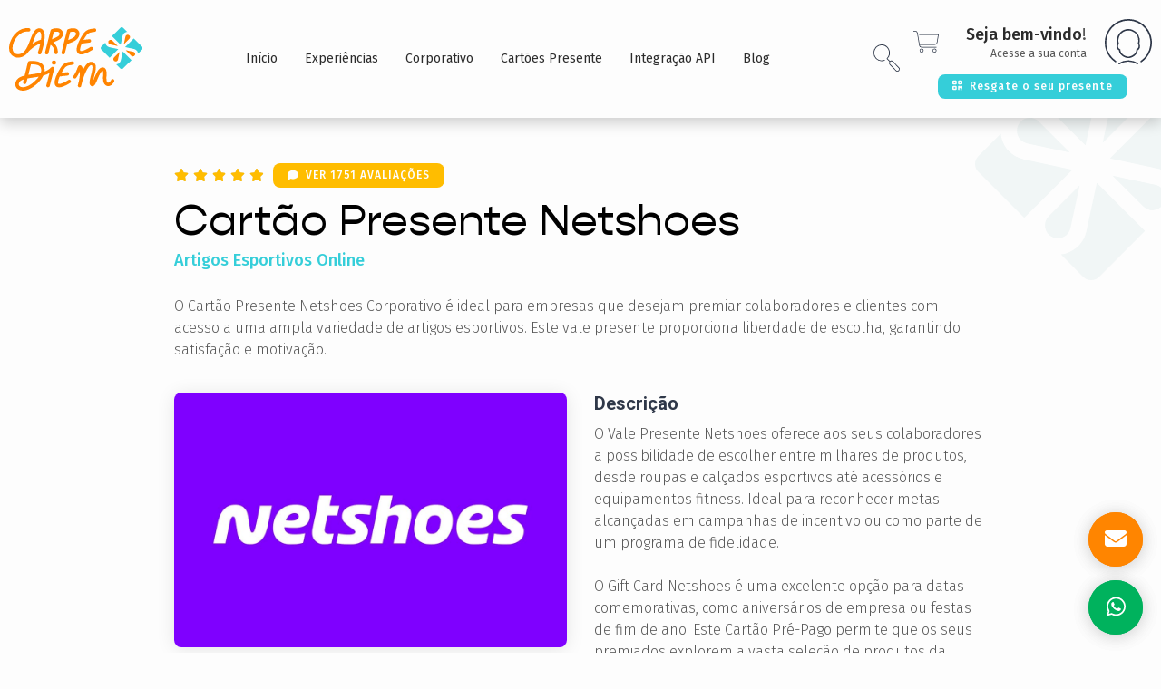

--- FILE ---
content_type: text/html; charset=utf-8
request_url: https://www.carpediemxp.com/cartao-presente/netshoes
body_size: 53806
content:
<!DOCTYPE html><html lang="en"><head><meta charset="utf-8"><title>Cartão Presente Netshoes Corporativo: Surpreenda com Esporte e Estilo</title><base href="/"><meta name="viewport" content="width=device-width,initial-scale=1"><link rel="icon" type="image/png" href="/assets/favicon.png"><link rel="apple-touch-icon" sizes="180x180" href="/assets/apple-touch-icon.png"><link rel="icon" type="image/png" sizes="32x32" href="/assets/favicon-32x32.png"><link rel="icon" type="image/png" sizes="16x16" href="/assets/favicon-16x16.png"><link rel="manifest" href="/assets/site.webmanifest"><!-- <link rel="manifest" href="manifest.json"> --><link href="https://fonts.googleapis.com/css?family=Roboto:300,300i,500,700,700i" rel="stylesheet"><link href="https://fonts.googleapis.com/css2?family=Fira+Sans:wght@200;300;400;500;700&amp;display=swap" rel="stylesheet"><style>body {
        background-color: #fdfdfd;
      }
      @-webkit-keyframes logo-rotation {
        from {-webkit-transform: rotate(0deg);}
        to {-webkit-transform: rotate(359deg);}
      }</style><link href="styles.7b6ccbcfa3c9a834f4b4.bundle.css" rel="stylesheet"><style ng-transition="carpe-diem-xp">.bg-body{background-color:color("gray", "white")}.rc{display:inline-block;text-align:center;width:100%}.rc.pr{position:relative}@media (max-width:800px){.rc.xm-pa-dc{position:absolute;display:contents}}.rc.tai{text-align:inherit}.rc.nw{white-space:nowrap}.rc.wc{width:-webkit-fit-content;width:-moz-fit-content;width:fit-content}.rc.gtc-5{margin:-2.5px;width:calc(100% + 5px);display:inline-block}.rc.gtc-5>.wp{display:inline-block;padding:2.5px}.rc.gtc-10{margin:-5px;width:calc(100% + 10px);display:inline-block}.rc.gtc-10>.wp{display:inline-block;padding:5px}.rc.gtc-15{margin:-7.5px;width:calc(100% + 15px);display:inline-block}.rc.gtc-15>.wp{display:inline-block;padding:7.5px}.rc.gtc-20{margin:-10px;width:calc(100% + 20px);display:inline-block}.rc.gtc-20>.wp{display:inline-block;padding:10px}@media (max-width:600px){.rc.gtc-20.s12>*{width:100%}}.rc.gtc-30{margin:-15px;width:calc(100% + 30px);display:inline-block}.rc.gtc-30>.wp{display:inline-block;padding:15px}.rc.gtc-40{margin:-20px;width:calc(100% + 40px);display:inline-block}.rc.gtc-40>.wp{display:inline-block;padding:20px}.rc.g-5>*{margin-top:5px}.rc.g-5>:first-child{margin-top:0}.rc.g-20>*{margin-top:20px}.rc.g-20>:first-child{margin-top:0}.rc.g-25>*{margin-top:25px}.rc.g-25>:first-child{margin-top:0}.rc.g-10>*{margin-bottom:10px}.rc.g-10>:last-child{margin-bottom:0}.rc.g-15>*{margin-top:15px}.rc.g-15>:first-child{margin-top:0}.rc.g-30>*{margin-top:30px}.rc.g-30>:first-child{margin-top:0}.rc.g-40>*{margin-bottom:40px}.rc.g-40>:last-child{margin-bottom:0}.rc.g-50>*{margin-bottom:50px}.rc.g-50>:last-child{margin-bottom:0}.rc.g-30b>*{margin-bottom:30px}.rc.g-30b>:last-child{margin-bottom:0}.rc.g-60>*{margin-top:60px}.rc.g-60>:first-child{margin-top:0}.rc.g-70>*{margin-top:70px}.rc.g-70>:first-child{margin-top:0}.rc.list-n-filter>:nth-child(1){width:25%}@media (max-width:800px){.rc.xm-g-50>*{margin-top:50px}.rc.xm-g-50>:first-child{margin-top:0}.rc.xm-g-30>*{margin-bottom:30px}.rc.xm-g-30>:last-child{margin-bottom:0}.rc.list-n-filter>:nth-child(1){width:0;padding:0}}.rc.list-n-filter>:nth-child(2){width:75%}.rc.hg-10>*{margin-right:10px;display:inline-block}.rc.hg-10>:last-child{margin-right:0}.rc.hg-20>*{margin-right:20px;display:inline-block}.rc.hg-20>:last-child{margin-right:0}.rc.hg-30>*{margin-right:30px;display:inline-block}.rc.hg-30>:last-child{margin-right:0}.rc.hg-40>*{margin-right:40px;display:inline-block}.rc.hg-40>:last-child{margin-right:0}.rc.hl{text-align:left}.rc.hca,.rc.hca *{text-align:center}.rc.hla,.rc.hla *{text-align:left}.rc.hra,.rc.hra *{text-align:right}@media (max-width:1000px){.rc.m-hca,.rc.m-hca *{text-align:center}}@media (max-width:1050px){.rc.hca-1050,.rc.hca-1050 *{text-align:center}}@media (max-width:800px){.rc.list-n-filter>:nth-child(2){width:100%}.rc.xm-hca,.rc.xm-hca *{text-align:center}}.rc.hr,.rc.hr *,.rc.hrr{text-align:right}.rc.vab *{vertical-align:bottom}.rc.vatop *{vertical-align:text-top}.rc.vam *{vertical-align:middle}.rc.rw1>*{float:left;position:relative;min-height:1px;width:8.33333333%}.rc.rw2>*{float:left;position:relative;min-height:1px;width:16.66666667%}.rc.rw3>*{float:left;position:relative;min-height:1px;width:25%}.rc.rw4>*{float:left;position:relative;min-height:1px;width:33.33333333%}.rc.rw5>*{float:left;position:relative;min-height:1px;width:41.66666667%}.rc.rw6>*{float:left;position:relative;min-height:1px;width:50%}.rc.rw7>*{float:left;position:relative;min-height:1px;width:58.33333333%}.rc.rw8>*{float:left;position:relative;min-height:1px;width:66.66666667%}.rc.rw9>*{float:left;position:relative;min-height:1px;width:75%}.rc.rw10>*{float:left;position:relative;min-height:1px;width:83.33333333%}.rc.rw11>*{float:left;position:relative;min-height:1px;width:91.66666667%}.rc.rw12>*{float:left;position:relative;min-height:1px;width:100%}@media (max-width:1200px){.rc.g4>*{float:left;position:relative;min-height:1px;width:33.33333333%}}@media (max-width:1000px){.rc.m-hc,.rc.m-hc *,.rc.m-hcc{text-align:center}.rc.m1>*{float:left;position:relative;min-height:1px;width:8.33333333%}.rc.m2>*{float:left;position:relative;min-height:1px;width:16.66666667%}.rc.m3>*{float:left;position:relative;min-height:1px;width:25%}.rc.m4>*{float:left;position:relative;min-height:1px;width:33.33333333%}.rc.m5>*{float:left;position:relative;min-height:1px;width:41.66666667%}.rc.m6>*{float:left;position:relative;min-height:1px;width:50%}.rc.m7>*{float:left;position:relative;min-height:1px;width:58.33333333%}.rc.m8>*{float:left;position:relative;min-height:1px;width:66.66666667%}.rc.m9>*{float:left;position:relative;min-height:1px;width:75%}.rc.m10>*{float:left;position:relative;min-height:1px;width:83.33333333%}.rc.m11>*{float:left;position:relative;min-height:1px;width:91.66666667%}.rc.m12>*{float:left;position:relative;min-height:1px;width:100%}}@media (max-width:800px){.rc.xm-hl,.rc.xm-hl *{text-align:left}.rc.xm1>*{float:left;position:relative;min-height:1px;width:8.33333333%}.rc.xm2>*{float:left;position:relative;min-height:1px;width:16.66666667%}.rc.xm3>*{float:left;position:relative;min-height:1px;width:25%}.rc.xm4>*{float:left;position:relative;min-height:1px;width:33.33333333%}.rc.xm5>*{float:left;position:relative;min-height:1px;width:41.66666667%}.rc.xm6>*{float:left;position:relative;min-height:1px;width:50%}.rc.xm7>*{float:left;position:relative;min-height:1px;width:58.33333333%}.rc.xm8>*{float:left;position:relative;min-height:1px;width:66.66666667%}.rc.xm9>*{float:left;position:relative;min-height:1px;width:75%}.rc.xm10>*{float:left;position:relative;min-height:1px;width:83.33333333%}.rc.xm11>*{float:left;position:relative;min-height:1px;width:91.66666667%}.rc.xm12>*{float:left;position:relative;min-height:1px;width:100%}}@media (max-width:600px){.rc.s1>*{float:left;position:relative;min-height:1px;width:8.33333333%}.rc.s2>*{float:left;position:relative;min-height:1px;width:16.66666667%}.rc.s3>*{float:left;position:relative;min-height:1px;width:25%}.rc.s4>*{float:left;position:relative;min-height:1px;width:33.33333333%}.rc.s5>*{float:left;position:relative;min-height:1px;width:41.66666667%}.rc.s6>*{float:left;position:relative;min-height:1px;width:50%}.rc.s7>*{float:left;position:relative;min-height:1px;width:58.33333333%}.rc.s8>*{float:left;position:relative;min-height:1px;width:66.66666667%}.rc.s9>*{float:left;position:relative;min-height:1px;width:75%}.rc.s10>*{float:left;position:relative;min-height:1px;width:83.33333333%}.rc.s11>*{float:left;position:relative;min-height:1px;width:91.66666667%}.rc.s12>*{float:left;position:relative;min-height:1px;width:100%}}.rc.rw-info{float:left}.rc.rw-info>:nth-child(1){width:50%}@media (max-width:800px){.rc.rw-info>:nth-child(1){width:100%}}.rc.rw-info>:nth-child(2){width:50%}.rc.mw-600{max-width:600px}.rc.mw-500{max-width:500px}.rc.mw-450{max-width:450px}.rc.wa{width:auto}.frc{display:-webkit-box;display:-ms-flexbox;display:flex;-ms-flex-wrap:wrap;flex-wrap:wrap}.frc.nw{-ms-flex-wrap:nowrap;flex-wrap:nowrap}.frc.hc{-webkit-box-pack:center;-ms-flex-pack:center;justify-content:center}.frc.hl{-webkit-box-pack:left;-ms-flex-pack:left;justify-content:left}.frc.vc{-webkit-box-align:center;-ms-flex-align:center;align-items:center}.frc.ai-st{-webkit-box-align:start;-ms-flex-align:start;align-items:start}.frc.g-10{margin-bottom:-10px;margin-right:-5px;margin-left:-5px;width:calc(100% + 10px)}.frc.g-10>*{padding:0 5px;margin-bottom:10px}.frc.g-20{margin-bottom:-20px;margin-right:-10px;margin-left:-10px;width:calc(100% + 20px)}.frc.g-20>*{padding:0 10px;margin-bottom:20px}.frc.g-40{margin-bottom:-40px;margin-right:-20px;margin-left:-20px;width:calc(100% + 40px)}.frc.g-40>*{padding:0 20px;margin-bottom:40px}.frc.cg-20{margin-right:-10px;margin-left:-10px;width:calc(100% + 20px)}.frc.cg-20>*{padding:0 10px}.frc.cg-30{margin-right:-15px;margin-left:-15px;width:calc(100% + 30px)}.frc.cg-30>*{padding:0 15px}.frc.cg-40{margin-right:-20px;margin-left:-20px;width:calc(100% + 40px)}.frc.cg-40>*{padding:0 20px}.frc.cg-50{margin-right:-25px;margin-left:-25px;width:calc(100% + 45px)}.frc.cg-50>*{padding:0 25px}.frc.cg-70{margin-right:-35px;margin-left:-35px;width:calc(100% + 70px)}.frc.cg-70>*{padding:0 35px}.frc.g-30{margin-bottom:-30px;margin-right:-15px;margin-left:-15px;width:calc(100% + 30px)}.frc.g-30>*{padding:0 15px;margin-bottom:30px}.frc .crw2-5{-webkit-box-flex:0;-ms-flex:0 0 40%;flex:0 0 40%}.frc .crw3-5{-webkit-box-flex:0;-ms-flex:0 0 60%;flex:0 0 60%}.frc.rw6>*{-webkit-box-flex:0;-ms-flex:0 0 50%;flex:0 0 50%}.frc.rwc5>*{-webkit-box-flex:0;-ms-flex:0 0 20%;flex:0 0 20%}.frc.rwc7>*{-webkit-box-flex:0;-ms-flex:0 0 14.28571429%;flex:0 0 14.28571429%}.frc.rwc8>*{-webkit-box-flex:0;-ms-flex:0 0 12.5%;flex:0 0 12.5%}.frc.rw4>*{-webkit-box-flex:0;-ms-flex:0 0 33.33333333%;flex:0 0 33.33333333%}.frc.rw4.mw>*{max-width:33.33333333%}.frc.rw3>*{-webkit-box-flex:0;-ms-flex:0 0 25%;flex:0 0 25%}.frc.rw2>*{-webkit-box-flex:0;-ms-flex:0 0 16.66666667%;flex:0 0 16.66666667%}.frc.rw-60-40>:first-child{-webkit-box-flex:0;-ms-flex:0 0 60%;flex:0 0 60%}.frc.rw-60-40>:last-child{-webkit-box-flex:0;-ms-flex:0 0 40%;flex:0 0 40%}@media (max-width:1400px){.frc.xg3>*{-webkit-box-flex:0;-ms-flex:0 0 25%;flex:0 0 25%}.frc.xg4>*{-webkit-box-flex:0;-ms-flex:0 0 33.33333333%;flex:0 0 33.33333333%}.frc.xg6>*{-webkit-box-flex:0;-ms-flex:0 0 50%;flex:0 0 50%}.frc.xg12>*{-webkit-box-flex:0;-ms-flex:0 0 100%;flex:0 0 100%}}@media (max-width:1200px){.frc.g12>*{-webkit-box-flex:0;-ms-flex:0 0 100%;flex:0 0 100%}.frc.g6>*{-webkit-box-flex:0;-ms-flex:0 0 50%;flex:0 0 50%}.frc.g4>*{-webkit-box-flex:0;-ms-flex:0 0 33.33333333%;flex:0 0 33.33333333%}}@media (max-width:1000px){.frc.m12>*,.frc.m12>:first-child,.frc.m12>:last-child{-webkit-box-flex:0;-ms-flex:0 0 100%;flex:0 0 100%}.frc.m6>*{-webkit-box-flex:0;-ms-flex:0 0 50%;flex:0 0 50%}.frc.m6.mw>*{max-width:50%}.frc.m4>*{-webkit-box-flex:0;-ms-flex:0 0 33.33333333%;flex:0 0 33.33333333%}}@media (max-width:800px){.rc.rw-info>:nth-child(2){width:100%;border-top:1px solid #d8d8d8}.frc.xm12>*{-webkit-box-flex:0;-ms-flex:0 0 100%;flex:0 0 100%}.frc.xm6>*{-webkit-box-flex:0;-ms-flex:0 0 50%;flex:0 0 50%}}@media (max-width:600px){.frc.s12>*{-webkit-box-flex:0;-ms-flex:0 0 100%;flex:0 0 100%}.frc.s12.mw>*{max-width:100%}.frc.s12.sp>*{padding-bottom:30px;border-bottom:1px solid #d8d8d8}}@media (max-width:500px){.frc.ms12>*{-webkit-box-flex:0;-ms-flex:0 0 100%;flex:0 0 100%}.frc.ms12.sp>*{padding-bottom:30px;border-bottom:1px solid #d8d8d8}}@media (max-width:600px){.frc.s6>*{-webkit-box-flex:0;-ms-flex:0 0 50%;flex:0 0 50%}}@media (max-width:400px){.frc.xs12>*{-webkit-box-flex:0;-ms-flex:0 0 100%;flex:0 0 100%}.frc.xs12.sp>*{padding-bottom:30px;border-bottom:1px solid #d8d8d8}}.frc.rg-20{margin-bottom:-20px}.frc.rg-20>*{margin-bottom:20px}.frc.rg-30{margin-bottom:-30px}.frc.rg-30>*{margin-bottom:30px}.frc.rg-40{margin-bottom:-40px}.frc.rg-40>*{margin-bottom:40px}.frc.rg-50{margin-bottom:-50px}.frc.rg-50>*{margin-bottom:50px}.frc.rg-60{margin-bottom:-60px}.frc.rg-60>*{margin-bottom:60px}.frc.sb{-webkit-box-pack:justify;-ms-flex-pack:justify;justify-content:space-between}.flc{display:-webkit-box;display:-ms-flexbox;display:flex}.flc.g-50>*{margin-bottom:50px}.flc.g-50>:last-child{margin-bottom:0}.flc.hl{justify-items:flex-start}.flc.hc{justify-items:center}.flc.hcc{-webkit-box-pack:center;-ms-flex-pack:center;justify-content:center}.flc.vc{-webkit-box-align:center;-ms-flex-align:center;align-items:center}.flc.tc *{text-align:center}.flc.rrev{-webkit-box-orient:horizontal;-webkit-box-direction:reverse;-ms-flex-direction:row-reverse;flex-direction:row-reverse}.flc.hg-10>*{margin-right:10px}.flc.hg-10>:last-child{margin-right:0}.flc.hg-10-rev>*{margin-left:10px}.flc.hg-10-rev>:last-child{margin-left:0}.flc.hg-20-rev>*{margin-left:20px}.flc.hg-20-rev>:last-child{margin-left:0}.flc.hg-20>*{margin-right:20px}.flc.hg-20>:last-child{margin-right:0}.gc{width:100%;display:-ms-grid;display:grid;grid-column-gap:10px}.gc.pr{position:relative}.gc.sep.g-5>*{padding-bottom:5px}.gc.sep>*{border-bottom:1px solid #d8d8d8}.gc.sep>:last-child{border-bottom:none;padding-bottom:none}.gc.hc{justify-items:center}.gc.hci{justify-items:center!important}.gc.hca,.gc.hca *{justify-items:center}.gc.hcc{-webkit-box-pack:center;-ms-flex-pack:center;justify-content:center}.gc.hr{justify-items:flex-end}.gc.hl{justify-items:flex-start}.gc.hlc{-webkit-box-pack:start;-ms-flex-pack:start;justify-content:flex-start}@media (max-width:600px){.gc.hl-s{justify-items:flex-start}}.gc.hcs{-ms-grid-column-align:center;justify-self:center}.gc.vt{-webkit-box-align:start;-ms-flex-align:start;align-items:flex-start}.gc.fc{grid-auto-flow:column}.gc.cwc>*,.gc.wc{width:-webkit-fit-content;width:-moz-fit-content;width:fit-content}.gc.tc *{text-align:center}.gc.tr *{text-align:right}.gc.rv{direction:rtl}.gc.g-0{grid-column-gap:0;grid-row-gap:0}.gc.g-4{grid-row-gap:4px;grid-column-gap:4px}.gc.g-7{grid-column-gap:7px;grid-row-gap:7px}.gc.g-15{grid-column-gap:15px;grid-row-gap:15px}.gc.g-20{grid-column-gap:20px;grid-row-gap:20px}.gc.g-30{grid-column-gap:30px;grid-row-gap:30px}.gc.g-40{grid-column-gap:40px;grid-row-gap:40px}.gc.g-50{grid-column-gap:50px;grid-row-gap:50px}.gc.g-60{grid-column-gap:60px;grid-row-gap:60px}.gc.cg-20{grid-column-gap:20px}.gc.cg-30{grid-column-gap:30px}.gc.cg-40{grid-column-gap:40px}.gc.rg-50{grid-row-gap:50px}.gc.rg-60{grid-row-gap:60px}.gc.n-extd-h{height:100%;-webkit-box-align:start;-ms-flex-align:start;align-items:start}.gc.rw12{-ms-grid-columns:1fr;grid-template-columns:1fr}.gc.rw6{-ms-grid-columns:1fr 1fr;grid-template-columns:1fr 1fr}.gc.rw4{-ms-grid-columns:1fr 1fr 1fr;grid-template-columns:1fr 1fr 1fr}.gc.rw1-10-1{-ms-grid-columns:1fr 10fr 1fr;grid-template-columns:1fr 10fr 1fr}.gc.rw4fr1fr2{-ms-grid-columns:1fr 2fr;grid-template-columns:1fr 2fr}.gc.rw3-9{-ms-grid-columns:3fr 9fr;grid-template-columns:3fr 9fr}.gc.rw4fr2fr1{-ms-grid-columns:2fr 1fr;grid-template-columns:2fr 1fr}.gc.rw3{-ms-grid-columns:1fr 1fr 1fr 1fr;grid-template-columns:1fr 1fr 1fr 1fr}.gc.rw2{-ms-grid-columns:1fr 1fr 1fr 1fr 1fr 1fr;grid-template-columns:1fr 1fr 1fr 1fr 1fr 1fr}.gc.rwc5{-ms-grid-columns:1fr 1fr 1fr 1fr 1fr;grid-template-columns:1fr 1fr 1fr 1fr 1fr}.gc.rwc7{-ms-grid-columns:1fr 1fr 1fr 1fr 1fr 1fr 1fr;grid-template-columns:1fr 1fr 1fr 1fr 1fr 1fr 1fr}.gc.rwc8{-ms-grid-columns:1fr 1fr 1fr 1fr 1fr 1fr 1fr 1fr;grid-template-columns:1fr 1fr 1fr 1fr 1fr 1fr 1fr 1fr}.gc.rwc9{-ms-grid-columns:1fr 1fr 1fr 1fr 1fr 1fr 1fr 1fr 1fr;grid-template-columns:1fr 1fr 1fr 1fr 1fr 1fr 1fr 1fr 1fr}.gc.rwc10{-ms-grid-columns:1fr 1fr 1fr 1fr 1fr 1fr 1fr 1fr 1fr 1fr;grid-template-columns:1fr 1fr 1fr 1fr 1fr 1fr 1fr 1fr 1fr 1fr}.gc.rwc11{-ms-grid-columns:1fr 1fr 1fr 1fr 1fr 1fr 1fr 1fr 1fr 1fr 1fr;grid-template-columns:1fr 1fr 1fr 1fr 1fr 1fr 1fr 1fr 1fr 1fr 1fr}.gc.rwc12{-ms-grid-columns:1fr 1fr 1fr 1fr 1fr 1fr 1fr 1fr 1fr 1fr 1fr 1fr;grid-template-columns:1fr 1fr 1fr 1fr 1fr 1fr 1fr 1fr 1fr 1fr 1fr 1fr}.gc.rwc24{-ms-grid-columns:1fr 1fr 1fr 1fr 1fr 1fr 1fr 1fr 1fr 1fr 1fr 1fr 1fr 1fr 1fr 1fr 1fr 1fr 1fr 1fr 1fr 1fr 1fr 1fr;grid-template-columns:1fr 1fr 1fr 1fr 1fr 1fr 1fr 1fr 1fr 1fr 1fr 1fr 1fr 1fr 1fr 1fr 1fr 1fr 1fr 1fr 1fr 1fr 1fr 1fr}@media (max-width:1400px){.gc.xg6{-ms-grid-columns:1fr 1fr;grid-template-columns:1fr 1fr}}@media (max-width:1200px){.gc.g12{-ms-grid-columns:1fr;grid-template-columns:1fr}.gc.g4{-ms-grid-columns:1fr 1fr 1fr;grid-template-columns:1fr 1fr 1fr}.gc.xxm12{-ms-grid-columns:1fr;grid-template-columns:1fr}}@media (max-width:1000px){.gc.m12{-ms-grid-columns:1fr;grid-template-columns:1fr}.gc.m6{-ms-grid-columns:1fr 1fr;grid-template-columns:1fr 1fr}.gc.m4{-ms-grid-columns:1fr 1fr 1fr;grid-template-columns:1fr 1fr 1fr}}@media (max-width:600px){.gc.s12{-ms-grid-columns:1fr;grid-template-columns:1fr}.gc.s6{-ms-grid-columns:1fr 1fr;grid-template-columns:1fr 1fr}}@media (max-width:400px){.gc.xs12{-ms-grid-columns:1fr;grid-template-columns:1fr}}.gc.rw-1-2{-ms-grid-columns:1fr 2fr;grid-template-columns:1fr 2fr}@media (max-width:800px){.flc.xm-g-30>*{margin-bottom:30px}.flc.xm-g-30>:last-child{margin-bottom:0}.gc.fr800{grid-auto-flow:row}.gc.rv{direction:ltr}.gc.rw-1-2,.gc.xm12{-ms-grid-columns:1fr;grid-template-columns:1fr}}.gc.prr{-webkit-box-align:start;-ms-flex-align:start;align-items:start;-ms-grid-columns:400px 1fr;grid-template-columns:400px 1fr}@media (max-width:860px){.gc.prr{-ms-grid-columns:1fr;grid-template-columns:1fr}.gc.hcpr *{justify-items:center}}.gc .fbg{background-position:center;background-repeat:no-repeat;background-size:cover;width:100%;height:100%;padding-top:40%}.gc .fbg.rp{background-position:center center;background-repeat:repeat;background-size:auto}.gc .fbg.ol{background-color:rgba(0,0,0,.2);background-blend-mode:overlay}.gc .fbg.old{background-color:rgba(0,0,0,.4);background-blend-mode:overlay}.gc .fbg.pr{position:relative}.tcc{display:table-cell;vertical-align:middle}.gs{height:1px;width:100%;background-color:#7f7d8e}.gs.ltr{background-color:#d8d8d8}.tag-interactive{font-family:"Fira Sans"}.tag-interactive .ic{background-position:center;background-repeat:no-repeat;background-size:cover;height:60px;line-height:60px;min-width:60px;font-size:60px;border-radius:30px;float:left;display:inline-block;color:#2f3849;-webkit-transition:.5s;transition:.5s}.tag-interactive .ic.rp{background-position:center center;background-repeat:repeat;background-size:auto}.tag-interactive .ic.ol{background-color:rgba(0,0,0,.2);background-blend-mode:overlay}.tag-interactive .ic.old{background-color:rgba(0,0,0,.4);background-blend-mode:overlay}.tag-interactive .ic.s50{height:50px;line-height:50px;min-width:50px;font-size:50px}.tag-interactive .msg{text-align:right;display:-webkit-box;display:-ms-flexbox;display:flex;-webkit-box-orient:vertical;-webkit-box-direction:normal;-ms-flex-direction:column;flex-direction:column;-webkit-box-pack:center;-ms-flex-pack:center;justify-content:center;height:100%;color:#575757;font-weight:400}.tag-interactive .msg .wc{font-size:18px;line-height:22px;white-space:nowrap}.tag-interactive .msg .s{margin-top:3px;font-size:12px}.tag-interactive .msg.rev-hl{text-align:left}@media (max-width:800px){.xm.hide{display:none!important}.xm.user-nav-ic{height:50px;font-size:50px;line-height:50px;min-width:50px;border-radius:25px;margin:0}}@media (max-width:900px){.xm-900.hide{display:none!important}.xm-900.user-nav-ic{height:50px;font-size:50px;line-height:50px;min-width:50px;border-radius:25px;margin:0}}.vat{vertical-align:top}.h-100{height:100%}.mw-1920{max-width:1920px}.mw-1000{max-width:1000px}.mw-1200{max-width:1200px}.ar-65{padding-top:65%}.ar-25{padding-top:25%}app-ngx-editor{font-size:14px;line-height:22px}.app-container:after,.clear-both:after{content:"";display:table;clear:both}.doc-container{width:100%;display:table;padding-top:200px;font-size:0}.doc-container.sub{padding-top:212px}@media (max-width:800px){.doc-container{padding-top:60px}.doc-container.sub{padding-top:102px}}.doc-container.small{padding-top:82px}.doc-container.no-top{padding-top:130px}@media (max-width:800px){.doc-container.no-top{padding-top:60px}}.doc-container.pdt-0{padding-top:0}.doc-container.nav-v2{padding-top:130px}.app-container{position:absolute;height:100vh;width:100%;padding-top:212px;overflow:hidden}@media (max-width:800px){.doc-container.nav-v2{padding-top:60px}.app-container{padding-top:102px}}.app-container.of-auto{overflow:auto}.app-container.no-sub-nav{overflow:auto;padding-top:60px}.top-s{border-top:1px solid #d8d8d8}.dsb{pointer-events:none;cursor:default}.gsp{width:100%;height:1px;background-color:#d8d8d8}.tar{text-align:right}.va-bg{-webkit-transition:.4s;transition:.4s;cursor:pointer}.va-bg.true *{color:#fff}.hd{display:none!important}.abs-f{position:absolute;top:0;left:0;bottom:0;right:0}.bgs{overflow:hidden;position:relative;width:100%;height:100%}.bgs.br4{border-radius:4px}.btxovl{position:absolute;height:100%;width:100%}.btxovl .ovl{background-image:-webkit-gradient(linear,left top,left bottom,color-stop(3%,rgba(0,0,0,0)),to(black));background-image:linear-gradient(-180deg,rgba(0,0,0,0) 3%,#000 100%);opacity:.6;position:absolute;height:60%;width:100%;left:0;bottom:0}.btxovl .tx{font-size:16px;line-height:24px;color:#fff;font-weight:700;padding:15px;position:absolute;width:100%;left:0;bottom:0}.hidden{display:none}@media (min-width:801px){.xm-m.hide{display:none!important}}@media (min-width:900px){.xm-900.hide{display:none!important}}.nmgt-10{margin-top:-10px}.mh100{min-height:100vh}.sec{background-position:center;background-repeat:no-repeat;background-size:cover;padding:50px 15%;float:left}.sec.rp{background-position:center center;background-repeat:repeat;background-size:auto}.sec.ol{background-color:rgba(0,0,0,.2);background-blend-mode:overlay}.sec.old{background-color:rgba(0,0,0,.4);background-blend-mode:overlay}.sec.pdv-30{padding-top:30px;padding-bottom:30px}.sec.pdh-20{padding-left:20px;padding-right:20px}.sec.pdh-10p{padding-left:10%;padding-right:10%}.sec.pdh-5p{padding-left:5%;padding-right:5%}@media (max-width:1400px){.sec.pdh-5p{padding-left:20px;padding-right:20px}}@media (max-width:1600px){.sec.pdh-5p.xxg{padding-left:20px;padding-right:20px}}.sec.pd-l{padding-top:70px;padding-bottom:70px}@media (max-width:800px){.sec.xm-pdh-0{padding-left:0;padding-right:0}.sec.pd-l{padding-top:40px;padding-bottom:40px}}.sec.pd-xl{padding-top:100px;padding-bottom:100px}@media (max-width:800px){.sec.pd-xl{padding-top:40px;padding-bottom:40px}.sec.alt-img:before{display:none}}@media (max-width:1400px){.sec.xgpd-60{padding-left:60px;padding-right:60px}}@media (max-width:1000px){.sec.mpd-20{padding-left:20px;padding-right:20px}.m-hidden{display:none!important}}.sec.pd-0{padding:0}.sec.pd-t-0{padding-top:0}.sec.pdb-0{padding-bottom:0}.sec.pdv-0{padding-top:0;padding-bottom:0}.sec.pdv-120{padding-top:120px;padding-bottom:120px}.sec.pdh-0{padding-left:0;padding-right:0}.sec.bo{padding-top:12.5%;padding-bottom:12.5%}@media (max-width:1200px){.sec{padding-left:20px;padding-right:20px}.sec.g-pdv-50{padding-top:50px;padding-bottom:50px}}.sec.alt-img{grid-column-gap:0;grid-row-gap:0;padding:0;-ms-grid-columns:15% 35% 50%;grid-template-columns:15% 35% 50%}.sec.alt-img:before{content:''}.sec.alt-img.rv{direction:rtl}@media (min-width:1001px){.gt-m-v{display:none!important}}.dil{display:inline}.default-box,.gtl,.gtl .ic-box{border:1px solid #e6eded;border-radius:8px;padding:20px;background-color:#fdfdfd;-webkit-box-shadow:0 2px 20px rgba(0,0,0,.1);box-shadow:0 2px 20px rgba(0,0,0,.1)}.etc{white-space:nowrap;text-overflow:ellipsis;overflow:hidden}.abs-full{position:absolute;top:0;left:0;bottom:0;right:0}.ar-1-1{padding-top:100%}.ar-2-1{padding-top:50%}.reg-shadow{-webkit-box-shadow:0 2px 20px rgba(0,0,0,.1);box-shadow:0 2px 20px rgba(0,0,0,.1)}.flex-center,.tag-interactive .ic{display:-webkit-box;display:-ms-flexbox;display:flex;-webkit-box-pack:center;-ms-flex-pack:center;justify-content:center;-webkit-box-align:center;-ms-flex-align:center;align-items:center}.flex-center.vt,.tag-interactive .vt.ic{-webkit-box-align:start;-ms-flex-align:start;align-items:flex-start}.flex-center.wrap,.tag-interactive .wrap.ic{-ms-flex-wrap:wrap;flex-wrap:wrap}.flex-center.col,.tag-interactive .col.ic{-webkit-box-orient:vertical;-webkit-box-direction:normal;-ms-flex-direction:column;flex-direction:column}.flex-center.dist,.tag-interactive .dist.ic{-webkit-box-pack:justify;-ms-flex-pack:justify;justify-content:space-between}.flex-center.around,.tag-interactive .around.ic{-ms-flex-pack:distribute;justify-content:space-around}.fle,.fw,.gin .info,.gin .modal-select,.gin input,.gin textarea,.side-input{float:left;position:relative;min-height:1px}.fw,.gin .info,.gin .modal-select,.gin input,.gin textarea,.side-input{width:100%}.side-box-title{display:-webkit-box;display:-ms-flexbox;display:flex;-webkit-box-pack:justify;-ms-flex-pack:justify;justify-content:space-between;-webkit-box-align:center;-ms-flex-align:center;align-items:center;margin-bottom:8px}.side-box-title .tt{font-family:gopher;font-style:normal;line-height:20px;font-size:18px;font-weight:400;color:#2b2b2b;text-align:left}.side-box-title .clear{cursor:pointer;line-height:12px;font-size:12px}.side-box-title .clear:hover{color:#e85236}.gin .info,.gin .modal-select,.gin input,.gin textarea,.side-input{font-family:"Fira Sans";font-style:normal;font-weight:300;font-size:14px;line-height:22px;background-color:#fdfdfd;border:1px solid #d8d8d8;border-radius:8px;padding:0 5px;outline:0;-webkit-transition:background-color .4s,color .4s;transition:background-color .4s,color .4s}.gin .info::-webkit-input-placeholder,.gin .modal-select::-webkit-input-placeholder,.gin input::-webkit-input-placeholder,.gin textarea::-webkit-input-placeholder,.side-input::-webkit-input-placeholder{color:#13a6ad;font-weight:300}.gin .info:-ms-input-placeholder,.gin .modal-select:-ms-input-placeholder,.gin input:-ms-input-placeholder,.gin textarea:-ms-input-placeholder,.side-input:-ms-input-placeholder{color:#13a6ad;font-weight:300}.gin .info::-ms-input-placeholder,.gin .modal-select::-ms-input-placeholder,.gin input::-ms-input-placeholder,.gin textarea::-ms-input-placeholder,.side-input::-ms-input-placeholder{color:#13a6ad;font-weight:300}.gin .info::placeholder,.gin .modal-select::placeholder,.gin input::placeholder,.gin textarea::placeholder,.side-input::placeholder{color:#13a6ad;font-weight:300}.gin .has-error.info,.gin .has-error.modal-select,.gin input.has-error,.gin textarea.has-error,.side-input.has-error{background-color:#ff8d8d;color:#fdfdfd}.gin .has-error.info::-webkit-input-placeholder,.gin .has-error.modal-select::-webkit-input-placeholder,.gin input.has-error::-webkit-input-placeholder,.gin textarea.has-error::-webkit-input-placeholder,.side-input.has-error::-webkit-input-placeholder{color:#fdfdfd}.gin .has-error.info:-ms-input-placeholder,.gin .has-error.modal-select:-ms-input-placeholder,.gin input.has-error:-ms-input-placeholder,.gin textarea.has-error:-ms-input-placeholder,.side-input.has-error:-ms-input-placeholder{color:#fdfdfd}.gin .has-error.info::-ms-input-placeholder,.gin .has-error.modal-select::-ms-input-placeholder,.gin input.has-error::-ms-input-placeholder,.gin textarea.has-error::-ms-input-placeholder,.side-input.has-error::-ms-input-placeholder{color:#fdfdfd}.gin .has-error.info::placeholder,.gin .has-error.modal-select::placeholder,.gin input.has-error::placeholder,.gin textarea.has-error::placeholder,.side-input.has-error::placeholder{color:#fdfdfd}.gin .success.info,.gin .success.modal-select,.gin input.success,.gin textarea.success,.side-input.success{background-color:#c9ffdf;color:#67c18c;font-weight:700}.gin .success.info::-webkit-input-placeholder,.gin .success.modal-select::-webkit-input-placeholder,.gin input.success::-webkit-input-placeholder,.gin textarea.success::-webkit-input-placeholder,.side-input.success::-webkit-input-placeholder{color:#fff}.gin .success.info:-ms-input-placeholder,.gin .success.modal-select:-ms-input-placeholder,.gin input.success:-ms-input-placeholder,.gin textarea.success:-ms-input-placeholder,.side-input.success:-ms-input-placeholder{color:#fff}.gin .success.info::-ms-input-placeholder,.gin .success.modal-select::-ms-input-placeholder,.gin input.success::-ms-input-placeholder,.gin textarea.success::-ms-input-placeholder,.side-input.success::-ms-input-placeholder{color:#fff}.gin .success.info::placeholder,.gin .success.modal-select::placeholder,.gin input.success::placeholder,.gin textarea.success::placeholder,.side-input.success::placeholder{color:#fff}.gin .small.info,.gin .small.modal-select,.gin input.small,.gin textarea.small,.side-input.small{width:20%}@media (max-width:800px){.sec.alt-img.rv{direction:ltr}.sec.alt-img{-ms-grid-columns:1fr;grid-template-columns:1fr;grid-row-gap:0}.gin .small.info,.gin .small.modal-select,.gin input.small,.gin textarea.small,.side-input.small{width:50%}}@media (max-width:400px){.gin .small.info,.gin .small.modal-select,.gin input.small,.gin textarea.small,.side-input.small{width:100%}}.gin .fx-s.info,.gin .fx-s.modal-select,.gin input.fx-s,.gin textarea.fx-s,.side-input.fx-s{width:80px}.gin .pr.info,.gin .pr.modal-select,.gin input.pr,.gin textarea.pr,.side-input.pr{color:#ff8402;font-weight:700}.gin .pr.big.info,.gin .pr.big.modal-select,.gin input.pr.big,.gin textarea.pr.big,.side-input.pr.big{height:auto;width:150px;font-size:28px}.gin .uc.info,.gin .uc.modal-select,.gin input.uc,.gin textarea.uc,.side-input.uc{text-transform:uppercase}.menu-btn{text-align:center;min-width:20px;color:#c3c3c3;cursor:pointer;-webkit-transition:.4s;transition:.4s}.menu-btn:hover{color:#000}.g-center{display:-ms-grid;display:grid;-webkit-box-align:center;-ms-flex-align:center;align-items:center;justify-items:center}.section-tt{font-family:Roboto,sans-serif!important;color:#2f3849;line-height:24px;font-size:20px;font-weight:700;margin-bottom:10px}.section-tt.mgb-0{margin-bottom:0}.n-section-tt{font-family:gopher;font-style:normal;font-size:20px;color:#2b2b2b;line-height:24px;font-weight:700;margin-bottom:10px}.n-section-tt.mgb-0{margin-bottom:0}.gin textarea::-webkit-scrollbar,.reg-scroll::-webkit-scrollbar{width:6px;height:6px}.gin textarea::-webkit-scrollbar-thumb,.reg-scroll::-webkit-scrollbar-thumb{background:#2b2b2b;border:0 #2b2b2b}.gin textarea::-webkit-scrollbar-track,.reg-scroll::-webkit-scrollbar-track{background:#fdfdfd;border:0 #fdfdfd}.gin textarea::-webkit-scrollbar-track:hover,.reg-scroll::-webkit-scrollbar-track:hover{background:#fdfdfd}.gin textarea::-webkit-scrollbar-track:active,.reg-scroll::-webkit-scrollbar-track:active{background:#fdfdfd}.gin textarea::-webkit-scrollbar-corner,.reg-scroll::-webkit-scrollbar-corner{background:0 0}.gin textarea.fwh,.reg-scroll.fwh{height:100vh;overflow:auto}.gin textarea.fwh-btn-bt,.reg-scroll.fwh-btn-bt{max-height:calc(100vh - 50px);overflow:auto}.gin textarea.fwh-mobile,.reg-scroll.fwh-mobile{height:100dvh;overflow:auto}.gin textarea.fwh-btn-bt-mobile,.reg-scroll.fwh-btn-bt-mobile{max-height:calc(100dvh - 50px);overflow:auto}.gin textarea.h100p,.reg-scroll.h100p{height:100%}.gin textarea.oa,.reg-scroll.oa{overflow:auto}.gin textarea.lg::-webkit-scrollbar,.reg-scroll.lg::-webkit-scrollbar{width:12px;height:12px}.gin textarea.gray-100::-webkit-scrollbar-thumb,.reg-scroll.gray-100::-webkit-scrollbar-thumb{background:#bababa;border:0 #bababa}.ml-scroll::-webkit-scrollbar{width:3px;height:3px}.ml-scroll::-webkit-scrollbar-thumb{background:#2b2b2b;border:0 #2b2b2b}.ml-scroll::-webkit-scrollbar-track{background:#fdfdfd;border:0 #fdfdfd}.ml-scroll::-webkit-scrollbar-track:hover{background:#fdfdfd}.ml-scroll::-webkit-scrollbar-track:active{background:#fdfdfd}.ml-scroll::-webkit-scrollbar-corner{background:0 0}.default-border{border:1px solid #e6eded;-webkit-box-shadow:0 2px 20px rgba(0,0,0,.1);box-shadow:0 2px 20px rgba(0,0,0,.1)}.default-border.ht100{height:100%;width:100%}@media (max-width:800px){.default-border-mobile{border:1px solid #e6eded;-webkit-box-shadow:0 2px 20px rgba(0,0,0,.1);box-shadow:0 2px 20px rgba(0,0,0,.1)}.default-card-mobile{border-radius:8px;padding:24px;background-color:#fdfdfd;height:100%}}.default-card{border-radius:8px;padding:24px;background-color:#fdfdfd;height:100%}.gbt{font-size:14px;line-height:22px;display:inline-block;font-family:Roboto,sans-serif;border:none;padding:10px;border-radius:2px;text-align:center;font-weight:700;letter-spacing:1px;cursor:pointer;-webkit-transition:.4s;transition:.4s;color:#fff;background-color:#64bde1}.it.gbt{font-style:italic}.gbt:hover{opacity:.7}.gbt fa-icon{margin-right:6px;color:#fff}.gbt *{color:#fff}.inv.gbt{border:1px solid #64bde1;color:#64bde1;background-color:transparent}.inv.gbt *,.inv.gbt fa-icon{color:inherit}.small.gbt{padding:5px 10px;font-size:12px;line-height:18px}.xxs.gbt{padding:5px 10px;font-size:10px;line-height:14px}.s.gbt{padding:5px 10px;font-size:12px;line-height:18px}.m.gbt{padding:5px 10px;font-size:18px;line-height:26px}@media (max-width:800px){.gbt{font-size:12px;line-height:18px}}@media (min-width:801px){.l.gbt{padding:15px 20px;font-size:18px;line-height:26px}}.th3.gbt{background-color:#67c18c}.ts-z{font-size:0}.ts-xs{font-size:12px;line-height:18px}.ts-s{font-size:14px;line-height:22px}.ts-ms{font-size:16px;line-height:24px}.ts-20{font-size:20px;line-height:28px}.ts-m{font-size:24px;line-height:32px}.ts-xm{font-size:18px;line-height:26px}.ts-ml{font-size:30px;line-height:36px}.ts-ls{font-size:36px;line-height:44px}.ts-l{font-size:40px;line-height:48px}.n-tl{font-family:gopher;font-style:normal;font-weight:400;font-size:48px;line-height:62px}.n-tl-sl{font-family:gopher;font-style:normal;font-weight:400;font-size:24px;line-height:32px}.n-tl-m{font-family:gopher;font-style:normal;font-weight:400;font-size:20px;line-height:26px}.n-ptl{font-family:"Fira Sans";font-style:normal;font-weight:700}.n-hlt{font-family:"Fira Sans";font-style:normal;font-weight:500}.n-bd-lg{font-family:"Fira Sans";font-style:normal;font-weight:300;font-size:18px;line-height:26px}.n-bd{font-family:"Fira Sans";font-style:normal;font-weight:300;font-size:16px;line-height:24px}.n-bd-s{font-family:"Fira Sans";font-style:normal;font-weight:300;font-size:14px;line-height:22px}.n-bd-xs{font-family:"Fira Sans";font-style:normal;font-weight:300;font-size:12px;line-height:18px}.n-font-f{font-family:"Fira Sans";font-style:normal}.n-font-g{font-family:gopher;font-style:normal}.bi{font-style:italic;font-weight:700}.ls2{letter-spacing:2px}.fw-400{font-weight:400}.fw-500{font-weight:500}.fw-700{font-weight:700}.wsnw,.wsnw-a *,.wsnwa{white-space:nowrap}.wsi{white-space:initial}.navbar{-webkit-box-shadow:0 5px 15px 0 rgba(0,0,0,.2);box-shadow:0 5px 15px 0 rgba(0,0,0,.2);position:fixed;z-index:130;top:0;left:0;width:100%;line-height:14px;font-size:14px;color:#2f3849;background-color:#fff;-webkit-transition:.5s;transition:.5s;display:-webkit-box;display:-ms-flexbox;display:flex;-webkit-box-align:center;-ms-flex-align:center;align-items:center}.navbar .dtm{color:#2f3849}.navbar .dtm a{color:inherit}.navbar .main{display:-webkit-box;display:-ms-flexbox;display:flex;-webkit-box-align:center;-ms-flex-align:center;align-items:center;height:130px;-webkit-transition:.5s;transition:.5s}@media (max-width:1400px){.navbar .main{padding-left:10px;padding-right:10px}}@media (max-width:800px){.navbar .main{height:60px}}.navbar .main.hsb{-webkit-box-pack:justify;-ms-flex-pack:justify;justify-content:space-between}.navbar .fd-rev,.navbar .main.rev{-webkit-box-orient:horizontal;-webkit-box-direction:reverse;-ms-flex-direction:row-reverse;flex-direction:row-reverse}.navbar .aux-top{height:30px;width:100%;display:table;background-color:#58595b}@media (max-width:800px){.navbar .aux-top{display:none}}.navbar .aux-top *{color:#fff;font-size:12px;line-height:12px}.navbar .aux-top>*{display:table-cell;vertical-align:middle}.navbar .sub{height:40px;background-color:#f5f5f5;display:table;width:100%}.navbar .sub .li{-webkit-user-select:none;-moz-user-select:none;-ms-user-select:none;user-select:none;height:40px;line-height:40px;-webkit-transition:.4s;transition:.4s}.navbar .sub .li.al,.navbar .sub .li:hover{color:#64bde1}.navbar .sub .li.dsb{pointer-events:none;cursor:default}.navbar .sub .br{position:absolute;justify-self:flex-end;color:#fff;padding:0 10px}.nav-logo img{display:-webkit-box;display:-ms-flexbox;display:flex;height:140px;padding:10px 0;-webkit-box-align:center;-ms-flex-align:center;align-items:center;-webkit-transition:.5s;transition:.5s}.nav-promo-1{padding-left:20px;padding-right:20px;display:-webkit-box;display:-ms-flexbox;display:flex;-webkit-box-pack:justify;-ms-flex-pack:justify;justify-content:space-between;color:#848484;-webkit-box-shadow:0 5px 15px 0 rgba(0,0,0,.2);box-shadow:0 5px 15px 0 rgba(0,0,0,.2);position:fixed;z-index:130;top:0;left:0;width:100%;background-color:#fdfdfd;-webkit-transition:.5s;transition:.5s}.nav-promo-1.pdh-10p{padding-left:10%;padding-right:10%}@media (max-width:650px){.nav-promo-1.mbl-hc{-webkit-box-pack:center;-ms-flex-pack:center;justify-content:center}}.nav-promo-1 .logo{display:inline-block;float:left;-webkit-transition:.5s;transition:.5s}.nav-promo-1 .logo img{-webkit-transition:.5s;transition:.5s;display:block;height:70px;margin:30px 0}.nav-promo-1 .logo.cpl{display:-webkit-box;display:-ms-flexbox;display:flex;-webkit-box-align:center;-ms-flex-align:center;align-items:center;max-width:250px;height:90px;margin:20px 0}.nav-promo-1 .logo.cpl img{max-width:100%;height:auto;display:block;margin:auto;max-height:100%}.nav-promo-1 .anchor-ct{margin:0 20px;display:-webkit-box;display:-ms-flexbox;display:flex}.nav-promo-1 .anchor-ct a,.nav-promo-1 .anchor-ct>div{display:-webkit-box;display:-ms-flexbox;display:flex;-webkit-box-align:center;-ms-flex-align:center;align-items:center;cursor:pointer;-webkit-transition:.5s;transition:.5s;position:relative;padding:20px;color:#2b2b2b}.nav-promo-1 .anchor-ct a .tt,.nav-promo-1 .anchor-ct>div .tt{font-family:"Fira Sans";font-style:normal;font-size:16px;line-height:24px;font-weight:400}.nav-promo-1 .anchor-ct a .line,.nav-promo-1 .anchor-ct>div .line{-webkit-transition:.5s;transition:.5s;position:absolute;left:50%;-webkit-transform:translate(-50%,0);transform:translate(-50%,0);top:0;width:0%;height:5px;background-color:#ff8500}@media (max-width:1400px){.nav-promo-1,.nav-promo-1.pdh-10p{padding-left:10px;padding-right:10px}.nav-promo-1 .anchor-ct a,.nav-promo-1 .anchor-ct>div{padding:15px}.nav-promo-1 .anchor-ct a .tt,.nav-promo-1 .anchor-ct>div .tt{font-size:14px;line-height:22px}}.nav-promo-1 .anchor-ct a:hover,.nav-promo-1 .anchor-ct>div:hover{color:#ff8500;background-color:#dbdbdb}.nav-promo-1 .anchor-ct a:hover>div,.nav-promo-1 .anchor-ct>div:hover>div{width:100%}.nav-promo-1 .anchor-ct.hc{text-align:center}.nav-promo-1.scr .logo.cpl,.nav-promo-1.scr .logo:not(.cpl) img{height:40px;margin:10px 0}.nav-promo-1.scr .anchor-ct a,.nav-promo-1.scr .anchor-ct>div{padding-top:10px;padding-bottom:10px}@media (max-width:800px){.nav-logo img{height:50px;padding:0}.nav-promo-1 .logo img,.nav-promo-1 .logo.cpl{height:40px;margin:10px auto}.nav-promo-1 .anchor-ct{display:none}.nav-promo-1.gcg-20{grid-column-gap:20px}}textarea{font-family:Roboto,sans-serif}.gbt-promo .gbt{padding-left:20px;padding-right:20px;border-radius:100px;-webkit-box-shadow:0 8px 15px rgba(0,0,0,.1);box-shadow:0 8px 15px rgba(0,0,0,.1);-webkit-transition:.3s;transition:.3s}.gbt-promo .gbt.xxs{padding:5px 10px}.gbt.tg{cursor:default}.gbt.tg:hover{opacity:1}.gbt.fi{font-style:italic}.gbt.th1-drk{background-color:#2f3849}.gbt.th1-drk.inv{background-color:#fff;border:2px solid #2f3849;color:#2f3849}.gbt.th2-reg{background-color:#ffbd00}.gbt.th3-reg{background-color:#67c18c}.gbt.th4-reg{background-color:#e85236}.gbt.th5-reg{background-color:#ff8402}.gbt.th6-reg{background-color:#cb9fdc}.gbt:disabled{cursor:not-allowed;opacity:.3}.gbt.no:disabled{cursor:not-allowed;opacity:1}.gbt.eq-gin-rd{line-height:20px}.gbt.social{border-radius:3px}.n-bt{-webkit-tap-highlight-color:transparent;-webkit-user-select:none;-moz-user-select:none;-ms-user-select:none;user-select:none;display:inline-block;padding:14px 32px;border-radius:8px;border:none;font-family:'Fira Sans';font-style:normal;font-weight:500;font-size:16px;line-height:130%;letter-spacing:1px;color:#fdfdfd;background-color:#ff8500;cursor:pointer;-webkit-transition:.3s;transition:.3s}.n-bt.usa{-webkit-user-select:all;-moz-user-select:all;-ms-user-select:all;user-select:all}.n-bt fa-icon{margin-right:8px}.n-bt fa-icon.r{margin-right:0;margin-left:8px}.n-bt fa-icon.nm{margin:0}.n-bt.xl{padding:16px 32px}.n-bt.sm{padding:12px 32px}.n-bt.xs{padding:8px 24px}.n-bt.xxs{font-size:12px;padding:6px 16px}.n-bt.xxxs{font-size:10px;padding:3px 12px}.n-bt.xxxs.nfi{padding:5.5px 12px}.n-bt.form{font-size:12px;height:36px;line-height:36px;padding:0 16px;white-space:nowrap;text-overflow:ellipsis;overflow:hidden}.n-bt.navs{padding:7px 14px;font-size:16px;line-height:16px}.n-bt.navs fa-icon{margin:0}.n-bt.upper{text-transform:uppercase}@media screen and (min-width:801px){.gbt-promo .gbt:hover:not([disabled]):not(.tg){-webkit-transform:translateY(-4px);transform:translateY(-4px);-webkit-box-shadow:0 11px 20px rgba(0,0,0,.2);box-shadow:0 11px 20px rgba(0,0,0,.2)}.gbt-promo .gbt.l:hover:not([disabled]):not(.tg){-webkit-transform:translateY(-7px);transform:translateY(-7px);-webkit-box-shadow:0 15px 20px rgba(0,0,0,.2);box-shadow:0 15px 20px rgba(0,0,0,.2)}.n-bt:hover:not([disabled]){-webkit-transform:translateY(-4px);transform:translateY(-4px)}}.n-bt.outline{font-weight:700;background-color:#fdfdfd;color:#ff8500;border:2px solid #ff8500}.n-bt.outline:hover:not([disabled]){color:#fdfdfd}.n-bt.secondary{background-color:#35ced9}.n-bt.secondary.outline{background-color:#fdfdfd;color:#35ced9;border:2px solid #35ced9}.n-bt.secondary-200{background-color:#13a6ad}.n-bt.gray{background-color:#bababa}.n-bt.gray-black{background-color:#2b2b2b}.n-bt.yellow{background-color:#fedd48}.n-bt.yellow-300{background-color:#ffbd00}.n-bt.green{background-color:#00b25d}.n-bt.celtic{background-color:#2964d9}.n-bt.red{background-color:#f45d5d}.n-bt.out{background-color:#fdfdfd;color:#2b2b2b;border:1px solid #e6eded;border-radius:8px;-webkit-box-shadow:0 2px 20px rgba(0,0,0,.1);box-shadow:0 2px 20px rgba(0,0,0,.1)}.n-bt:hover:not([disabled]){-webkit-filter:brightness(.85);filter:brightness(.85)}.n-bt:hover:not([disabled]).outline{background-color:#ff8500}.n-bt:hover:not([disabled]).outline.no-bgc{background-color:unset}.n-bt:hover:not([disabled]).secondary.outline{background-color:#35ced9}.n-bt.wmc{width:-webkit-max-content;width:-moz-max-content;width:max-content}.n-bt.nw{white-space:nowrap}.n-bt:disabled{cursor:not-allowed;-webkit-filter:contrast(calc(.3 / (2 - .3))) brightness(calc(2 - .3));filter:contrast(calc(.3 / (2 - .3))) brightness(calc(2 - .3));border:none}.n-bt.disabled{cursor:not-allowed;-webkit-filter:contrast(calc(.3 / (2 - .3))) brightness(calc(2 - .3));filter:contrast(calc(.3 / (2 - .3))) brightness(calc(2 - .3));border:none;-webkit-transform:unset;transform:unset;pointer-events:none}.n-bt.rbt{font-family:Roboto,sans-serif;font-weight:700}.gtl{color:#999;font-size:18px;line-height:22px;font-weight:700;-webkit-user-select:none;-moz-user-select:none;-ms-user-select:none;user-select:none;-webkit-transition:.4s;transition:.4s}.gtl .tt{font-family:gopher;font-style:normal;font-weight:400;font-size:20px;line-height:26px}.gtl .det{font-family:"Fira Sans";font-style:normal;font-weight:300;font-size:14px;line-height:22px}.gtl .ic-box{display:inline-block;padding:10px;width:80px;height:80px;-webkit-filter:grayscale(100%);filter:grayscale(100%);opacity:.4}.gtl .ic-box.available{-webkit-filter:none;filter:none;opacity:1}.gtl .icl fa-icon{font-size:40px;line-height:40px;margin-bottom:20px}.gtl.act{background-color:#13a6ad}.gtl.act *{color:#fff}.gtl.act .ic-box{-webkit-filter:none;filter:none;opacity:1}.gtl.hv:hover{background-color:#2f3849}.gtl.hv:hover *{color:#fff}.m-mct{position:fixed;top:0;bottom:0;z-index:600;width:600px}@media (max-width:800px){.m-mct{width:100%;max-height:none}}.m-close{color:#575757;position:absolute;top:15px;right:15px;font-size:20px;line-height:20px;cursor:pointer;z-index:1}.m-close.scroll-lg{right:25px}.m-close.z20{z-index:20}.ablk{cursor:not-allowed}.ablk a{pointer-events:none}.form-promo{background-color:#fdfdfd;border-radius:10px;width:100%;max-width:500px;border:1px solid #e6eded;-webkit-box-shadow:0 2px 20px rgba(0,0,0,.1);box-shadow:0 2px 20px rgba(0,0,0,.1)}.ovb{position:absolute;bottom:0;left:0}@media (max-width:1000px){.ovb{position:relative;bottom:auto;left:auto}}.fbt{cursor:pointer;-webkit-tap-highlight-color:transparent;width:60px;height:60px;border-radius:50%;line-height:60px;text-align:center;font-size:24px;color:#fff;background-color:#64bde1;-webkit-box-shadow:0 2px 20px rgba(0,0,0,.1);box-shadow:0 2px 20px rgba(0,0,0,.1);-webkit-transition:.3s;transition:.3s}.fbt:hover{translate:0 -4px;-webkit-filter:brightness(.85);filter:brightness(.85)}.fbt.th2{background-color:#ffbd00}.fbt.th3{background-color:#67c18c}.fbt.n-primary{background-color:#ff8500}.fbt.n-secondary{background-color:#35ced9}.fbt.n-green-200{background-color:#00b25d}.fbt.mbl{display:none}@media (max-width:800px){.fbt.mbl{display:block}}.fbt.mha{margin-left:auto;margin-right:auto}.br-box{position:fixed;z-index:30;bottom:20px;right:20px;-webkit-transition:.7s;transition:.7s}.br-box.z400{z-index:400}.br-box.left{left:20px;right:unset}.br-box.border{bottom:0;right:0;padding:15px;background-color:#fdfdfd;-webkit-box-shadow:0 2px 20px rgba(0,0,0,.2);box-shadow:0 2px 20px rgba(0,0,0,.2);border-top-left-radius:12px;border-top:1px solid #e6eded;border-left:1px solid #e6eded}.br-box.hide{-webkit-transform:translateY(calc(100% - 55px));transform:translateY(calc(100% - 55px))}.br-box.hide.border{-webkit-transform:translateY(calc(100% - 90px));transform:translateY(calc(100% - 90px))}.br-box.prevail{z-index:10000}.gin{width:100%}.gin.wfc{width:-webkit-fit-content;width:-moz-fit-content;width:fit-content}.gin .form-label{font-family:gopher;font-style:normal;line-height:20px;font-size:18px;font-weight:400;color:#2b2b2b;text-align:left;margin-bottom:8px}.gin label{color:#2b2b2b;display:block;font-family:"Fira Sans";font-style:normal;font-weight:300;font-size:14px;line-height:22px}.gin .info,.gin .modal-select,.gin input,.gin textarea{border:1px solid #e6eded}.gin .info::-webkit-input-placeholder,.gin .modal-select::-webkit-input-placeholder,.gin input::-webkit-input-placeholder,.gin textarea::-webkit-input-placeholder{color:#13a6ad}.gin .info:-ms-input-placeholder,.gin .modal-select:-ms-input-placeholder,.gin input:-ms-input-placeholder,.gin textarea:-ms-input-placeholder{color:#13a6ad}.gin .info::-ms-input-placeholder,.gin .modal-select::-ms-input-placeholder,.gin input::-ms-input-placeholder,.gin textarea::-ms-input-placeholder{color:#13a6ad}.gin .info::placeholder,.gin .modal-select::placeholder,.gin input::placeholder,.gin textarea::placeholder{color:#13a6ad}.gin .info.rd,.gin .modal-select.rd,.gin input.rd,.gin textarea.rd{border-radius:8px;padding:6px 10px}.gin .info.center,.gin .modal-select.center,.gin input.center,.gin textarea.center{text-align:center}.gin .info.uc,.gin .modal-select.uc,.gin input.uc,.gin textarea.uc{text-transform:uppercase}.gin .info.fw400,.gin .modal-select.fw400,.gin input.fw400,.gin textarea.fw400{font-weight:400}.gin input[type=date]{line-height:20px}.gin .abs-grid-tr{top:7px;right:10px;z-index:1}.gin .abs-grid-tr.promo{top:10px}.gin .abs-grid-tr.promo.bottom{top:unset;bottom:10px}.gin .modal-select{cursor:pointer;background-color:#fdfdfd;height:auto}.gin .modal-select fa-icon[icon=caret-down]{margin-left:5px}.gin .modal-select.flex{display:-webkit-box;display:-ms-flexbox;display:flex;-webkit-box-pack:justify;-ms-flex-pack:justify;justify-content:space-between}.gin textarea{resize:vertical;height:72px;min-height:72px;overflow:auto}.gin textarea::-webkit-scrollbar-thumb{background:#bababa;border:0 #bababa}.gin textarea.rd{padding:6px 10px}.gin textarea.s{height:36px;min-height:36px}.gin textarea.m{height:108px}.gin textarea.l{height:144px}.gin textarea.auto-h{height:auto;min-height:auto;field-sizing:content;resize:none;overflow:hidden;white-space:pre-wrap;word-break:break-word}.gin textarea.auto-h.mh-10x{max-height:234px;overflow:auto}.gin .info{height:auto;min-height:36px;background-color:#fdfdfd;word-break:break-all;-webkit-hyphens:auto;-ms-hyphens:auto;hyphens:auto}.gin .obs-box{display:inline-block;width:100%;padding-left:12px}.gin .obs-box.center{padding-left:0}.gin .obs-box.center *{text-align:center}.gin .obs-box.align-start{padding-left:0}.gin .obs{font-family:"Fira Sans";font-style:normal;font-size:12px;line-height:18px;font-weight:500;color:#35ced9;display:inline-block;width:100%;text-align:left}.gin .obs.err{color:#dd3636}.gin.inv label{color:#fdfdfd}.gin.pr{position:relative}.gin.abs-g input,.gin.abs-g textarea{padding-right:58px}.gin app-radio-expanded{margin-top:5px}.gin color-picker{bottom:0;left:0;position:absolute}.gin color-picker .color-picker{position:absolute!important}.gtg{font-family:"Fira Sans";font-style:normal;font-size:18px;line-height:26px;border:none;padding:8px 24px;border-radius:8px;text-align:center;font-weight:700;letter-spacing:1px;color:#fdfdfd;background-color:#13a6ad}.gtg.ls3{letter-spacing:3px}.gtg.th3-reg{background-color:#67c18c}.sst{color:#2b2b2b;font-style:normal;font-size:36px;line-height:44px}@media (max-width:800px){.sst{font-size:24px;line-height:32px}}.n-sst{color:#2b2b2b;font-family:gopher;font-style:normal;font-weight:400;font-size:36px;line-height:44px}@media (max-width:800px){.n-sst{font-size:24px;line-height:32px}}.n-sst.ic{color:#fdfdfd}.n-sst.rbt{font-family:Roboto,sans-serif}.n-sst.mw-1000{max-width:1000px}.n-sst.dib{display:inline-block}.tt-ia-s{color:#848484;font-size:30px;line-height:36px;letter-spacing:1px}@media (max-width:800px){.tt-ia-s{font-size:18px;line-height:26px}}.n-tt-ia-s{color:#575757;font-family:"Fira Sans";font-style:normal;font-weight:300;font-size:30px;letter-spacing:1px}@media (max-width:800px){.n-tt-ia-s{font-family:"Fira Sans";font-style:normal;font-weight:300;font-size:16px;line-height:24px}}.icc{display:inline-block;height:100px;width:100px;line-height:100px;position:relative}.icc>img{width:100%;vertical-align:middle}.icc.h-logo{height:50px;width:120px;line-height:50px}.icc .det{width:30px;height:30px;position:absolute;bottom:0;right:-40px}.icc .det>img{max-width:100%;max-height:100%;margin:auto;display:block}.at10r0{position:absolute;top:10px;right:0;font-weight:700;height:20px;min-width:20px;font-size:12px;line-height:20px;padding:0 5px;border-radius:2px;z-index:100;background-color:#64bde1;color:#fff}.bg-img{background-position:center;background-repeat:no-repeat;background-size:cover}.bg-img.rp{background-position:center center;background-repeat:repeat;background-size:auto}.bg-img.ol{background-color:rgba(0,0,0,.2);background-blend-mode:overlay}.bg-img.old{background-color:rgba(0,0,0,.4);background-blend-mode:overlay}@media (max-width:800px){.banner-xm{background-position:0 50%}}.msep{width:100%;height:1px;background-color:#d8d8d8}.msep.v1{display:inline-block;width:50%}.icon-gallery{display:inline-block;height:100px;width:100px;line-height:100px;position:relative;background-size:contain;background-repeat:no-repeat;background-position:center}.icon-gallery.bpl{background-position:left}.icon-gallery.bpr{background-position:right}.icon-gallery.hv{-webkit-transition:.3s;transition:.3s}.icon-gallery.hv:hover{-webkit-transform:translateY(-4px);transform:translateY(-4px);-webkit-filter:brightness(.85);filter:brightness(.85)}.icon-gallery.m{height:40px;width:40px;line-height:40px}@media (max-width:600px){.icon-gallery.s-80{height:80px;width:80px;line-height:80px}}.icon-gallery.md{height:80px;width:80px;line-height:80px}.icon-gallery.width-logo{height:80px;width:150px;max-width:150px;line-height:80px}.icon-gallery.s{height:60px;width:60px;line-height:60px}.icon-gallery.fill{width:100%;height:inherit}.icon-gallery.mw-200{width:100%;max-width:200px}@media (max-width:600px){.icon-gallery.xs-600{height:30px;width:30px;line-height:30px}}.icon-gallery>*{width:100%;max-height:100%;vertical-align:middle}.icon-gallery .fa{height:100px;line-height:100px;font-size:100px}.icon-gallery .det{width:30px;height:30px;position:absolute;bottom:0;right:-40px}.icon-gallery .det>img{max-width:100%;max-height:100%;margin:auto;display:block}.nav-ic{font-size:30px;line-height:30px;cursor:pointer;color:#2f3849}.pricing{font-size:18px;line-height:26px;font-weight:700;font-style:italic}.lg-ct{background-size:contain;background-repeat:no-repeat;background-position:center}.cpn-lg{width:100%;height:100px;line-height:100px;position:relative}.cpn-lg .lg{display:inline-block;max-width:130px;width:100%;height:100px;line-height:100px;position:relative;background-size:contain;background-repeat:no-repeat;background-position:center;-webkit-transition:.4s;transition:.4s;-webkit-filter:grayscale(100%);filter:grayscale(100%);opacity:.4}.cpn-lg .lg.h50{height:50px;line-height:50px;vertical-align:middle}.cpn-lg .lg:hover{-webkit-filter:grayscale(0);filter:grayscale(0);opacity:1}.intro-box *{font-family:Roboto,sans-serif;color:#848484}.intro-box h1{font-size:36px;line-height:44px;font-weight:700}.intro-box .desc{font-size:24px;line-height:32px}.intro-box .par{font-size:16px;line-height:24px}.rsc{background-color:#fdfdfd;border-radius:10px;-webkit-box-shadow:0 2px 20px rgba(0,0,0,.1);box-shadow:0 2px 20px rgba(0,0,0,.1);padding:20px;height:100%;border:1px solid #e6eded}.fcrd .bgi{width:100%;padding-top:calc(100% - 10px);border-radius:50%;border:5px solid;-webkit-box-shadow:0 2px 20px rgba(0,0,0,.1);box-shadow:0 2px 20px rgba(0,0,0,.1);display:inline-block;background-position:center;background-repeat:no-repeat;background-size:cover}.fcrd .bgi.th1-reg{border-color:#64bde1}.fcrd .bgi.th2-reg{border-color:#ffbd00}.fcrd .bgi.th3-reg{border-color:#67c18c}.fcrd .bgi.th4-reg{border-color:#e85236}.socialBtn{height:50px;width:50px;line-height:50px;font-size:25px;border-radius:25px;text-align:center;background-color:#fff;-webkit-box-shadow:0 8px 15px rgba(0,0,0,.1);box-shadow:0 8px 15px rgba(0,0,0,.1);-webkit-transition:.3s;transition:.3s;color:#fff;cursor:pointer}.socialBtn.ftBg{color:#393939}.socialBtn.n-secondary-100{color:#35ced9}@media screen and (min-width:801px){.socialBtn:hover:not([disabled]){-webkit-transform:translateY(-4px);transform:translateY(-4px);-webkit-box-shadow:0 11px 20px rgba(0,0,0,.2);box-shadow:0 11px 20px rgba(0,0,0,.2)}}.g-e-icon{font-family:"Fira Sans";font-style:normal;font-weight:300;font-size:16px;line-height:24px;color:#ff8500;margin-left:20px;width:20px;cursor:pointer}.g-e-icon:hover:not([disabled]){-webkit-filter:brightness(.85);filter:brightness(.85)}.rTitle{font-size:36px;line-height:44px;font-weight:700;color:#2f3849}.reg-p{font-size:16px;line-height:24px;color:#848484}.reg-sec{display:inline-block;text-align:center;width:100%;padding:50px 15%;float:left}@media (max-width:1200px){.reg-sec{padding-left:20px;padding-right:20px}}.tg-expand{width:-webkit-fit-content;width:-moz-fit-content;width:fit-content;font-size:16px;line-height:24px;cursor:pointer;display:inline-block;-webkit-transition:.4s;transition:.4s}.tg-expand:hover{opacity:.7;text-decoration:underline}.usn{-webkit-user-select:none;-moz-user-select:none;-ms-user-select:none;user-select:none}.sale-txt{width:-webkit-fit-content;width:-moz-fit-content;width:fit-content;font-family:gopher;font-style:normal;font-size:18px;line-height:22px;text-align:left;font-weight:500;color:#13a6ad;margin-top:1px;display:inline-block}.sale-txt.s{font-size:16px;line-height:20px}.sale-txt.s.ev-tag{padding:3px 10px;border-radius:8px;color:#fdfdfd;background-color:#13a6ad}.sale-txt.md{font-size:22px;line-height:24px}.sale-txt.mt{margin-top:5px}.sale-txt.bd{border:2px solid #13a6ad;padding:5px 10px;border-radius:8px}.sale-txt.bd.mt{margin-top:7px;margin-bottom:3px}.sale-txt.tac{text-align:center}.svg-inline--fa,svg:not(:root).svg-inline--fa{overflow:visible}.fa-fw,.fa-layers,.fa-li{text-align:center}.fa-layers,.fa-stack,.svg-inline--fa{display:inline-block}.svg-inline--fa{font-size:inherit;height:1em;vertical-align:-.125em}.svg-inline--fa.fa-lg{vertical-align:-.225em}.svg-inline--fa.fa-w-1{width:.0625em}.svg-inline--fa.fa-w-2{width:.125em}.svg-inline--fa.fa-w-3{width:.1875em}.svg-inline--fa.fa-w-4{width:.25em}.svg-inline--fa.fa-w-5{width:.3125em}.svg-inline--fa.fa-w-6{width:.375em}.svg-inline--fa.fa-w-7{width:.4375em}.svg-inline--fa.fa-w-8{width:.5em}.svg-inline--fa.fa-w-9{width:.5625em}.svg-inline--fa.fa-w-10{width:.625em}.svg-inline--fa.fa-w-11{width:.6875em}.svg-inline--fa.fa-w-12{width:.75em}.svg-inline--fa.fa-w-13{width:.8125em}.svg-inline--fa.fa-w-14{width:.875em}.svg-inline--fa.fa-w-15{width:.9375em}.svg-inline--fa.fa-w-16{width:1em}.svg-inline--fa.fa-w-17{width:1.0625em}.svg-inline--fa.fa-w-18{width:1.125em}.svg-inline--fa.fa-w-19{width:1.1875em}.svg-inline--fa.fa-w-20{width:1.25em}.svg-inline--fa.fa-pull-left{margin-right:.3em;width:auto}.svg-inline--fa.fa-pull-right{margin-left:.3em;width:auto}.svg-inline--fa.fa-border{height:1.5em}.svg-inline--fa.fa-li{width:2em}.svg-inline--fa.fa-fw{width:1.25em}.fa-layers svg.svg-inline--fa{bottom:0;left:0;margin:auto;position:absolute;right:0;top:0;-webkit-transform-origin:center center;transform-origin:center center}.fa-layers{height:1em;position:relative;vertical-align:-.125em;width:1em}.fa-layers-counter,.fa-layers-text{display:inline-block;position:absolute;text-align:center}.fa-layers-text{left:50%;top:50%;-webkit-transform:translate(-50%,-50%);transform:translate(-50%,-50%);-webkit-transform-origin:center center;transform-origin:center center}.fa-layers-counter{background-color:#ff253a;border-radius:1em;-webkit-box-sizing:border-box;box-sizing:border-box;color:#fff;height:1.5em;line-height:1;max-width:5em;min-width:1.5em;overflow:hidden;padding:.25em;right:0;text-overflow:ellipsis;top:0;-webkit-transform:scale(.25);transform:scale(.25);-webkit-transform-origin:top right;transform-origin:top right}.fa-layers-bottom-right{bottom:0;right:0;top:auto;-webkit-transform:scale(.25);transform:scale(.25);-webkit-transform-origin:bottom right;transform-origin:bottom right}.fa-layers-bottom-left{bottom:0;left:0;right:auto;top:auto;-webkit-transform:scale(.25);transform:scale(.25);-webkit-transform-origin:bottom left;transform-origin:bottom left}.fa-layers-top-right{right:0;top:0;-webkit-transform:scale(.25);transform:scale(.25);-webkit-transform-origin:top right;transform-origin:top right}.fa-layers-top-left{left:0;right:auto;top:0;-webkit-transform:scale(.25);transform:scale(.25);-webkit-transform-origin:top left;transform-origin:top left}.fa-lg{font-size:1.33333em;line-height:.75em;vertical-align:-.0667em}.fa-xs{font-size:.75em}.fa-sm{font-size:.875em}.fa-1x{font-size:1em}.fa-2x{font-size:2em}.fa-3x{font-size:3em}.fa-4x{font-size:4em}.fa-5x{font-size:5em}.fa-6x{font-size:6em}.fa-7x{font-size:7em}.fa-8x{font-size:8em}.fa-9x{font-size:9em}.fa-10x{font-size:10em}.fa-fw{width:1.25em}.fa-ul{list-style-type:none;margin-left:2.5em;padding-left:0}.fa-ul>li{position:relative}.fa-li{left:-2em;position:absolute;width:2em;line-height:inherit}.fa-border{border:.08em solid #eee;border-radius:.1em;padding:.2em .25em .15em}.fa-pull-left{float:left}.fa-pull-right{float:right}.fa.fa-pull-left,.fab.fa-pull-left,.fal.fa-pull-left,.far.fa-pull-left,.fas.fa-pull-left{margin-right:.3em}.fa.fa-pull-right,.fab.fa-pull-right,.fal.fa-pull-right,.far.fa-pull-right,.fas.fa-pull-right{margin-left:.3em}.fa-spin{-webkit-animation:2s linear infinite fa-spin;animation:2s linear infinite fa-spin}.fa-pulse{-webkit-animation:1s steps(8) infinite fa-spin;animation:1s steps(8) infinite fa-spin}@-webkit-keyframes fa-spin{0%{-webkit-transform:rotate(0);transform:rotate(0)}100%{-webkit-transform:rotate(360deg);transform:rotate(360deg)}}@keyframes fa-spin{0%{-webkit-transform:rotate(0);transform:rotate(0)}100%{-webkit-transform:rotate(360deg);transform:rotate(360deg)}}.fa-rotate-90{-ms-filter:"progid:DXImageTransform.Microsoft.BasicImage(rotation=1)";-webkit-transform:rotate(90deg);transform:rotate(90deg)}.fa-rotate-180{-ms-filter:"progid:DXImageTransform.Microsoft.BasicImage(rotation=2)";-webkit-transform:rotate(180deg);transform:rotate(180deg)}.fa-rotate-270{-ms-filter:"progid:DXImageTransform.Microsoft.BasicImage(rotation=3)";-webkit-transform:rotate(270deg);transform:rotate(270deg)}.fa-flip-horizontal{-ms-filter:"progid:DXImageTransform.Microsoft.BasicImage(rotation=0, mirror=1)";-webkit-transform:scale(-1,1);transform:scale(-1,1)}.fa-flip-vertical{-ms-filter:"progid:DXImageTransform.Microsoft.BasicImage(rotation=2, mirror=1)";-webkit-transform:scale(1,-1);transform:scale(1,-1)}.fa-flip-horizontal.fa-flip-vertical{-ms-filter:"progid:DXImageTransform.Microsoft.BasicImage(rotation=2, mirror=1)";-webkit-transform:scale(-1,-1);transform:scale(-1,-1)}:root .fa-flip-horizontal,:root .fa-flip-vertical,:root .fa-rotate-180,:root .fa-rotate-270,:root .fa-rotate-90{-webkit-filter:none;filter:none}.fa-stack{height:2em;position:relative;width:2em}.fa-stack-1x,.fa-stack-2x{bottom:0;left:0;margin:auto;position:absolute;right:0;top:0}.svg-inline--fa.fa-stack-1x{height:1em;width:1em}.svg-inline--fa.fa-stack-2x{height:2em;width:2em}.fa-inverse{color:#fff}.sr-only{border:0;clip:rect(0,0,0,0);height:1px;margin:-1px;overflow:hidden;padding:0;position:absolute;width:1px}.sr-only-focusable:active,.sr-only-focusable:focus{clip:auto;height:auto;margin:0;overflow:visible;position:static;width:auto}.bc-1-reg{background-color:#64bde1}.tc-2-reg{color:#ffbd00}.tc-3-reg{color:#67c18c}.tc-7-reg,.tc-t-prices{color:#ff8402}.tc-neutral-reg{color:#888}.bg-body{background-color:#fdfdfd}.bg-lgt{background-color:#fff}.bg-med{background-color:#ededed}.bg-drk{background-color:#2f3849}.bg-d1{background-color:#58595b}.bg-d2{background-color:#393939}.bg-th1-reg{background-color:#64bde1}.bg-th1-drk{background-color:#2f3849}.bg-th3-reg{background-color:#67c18c}.bg-th4-reg{background-color:#e85236}.bg-social-fb{background-color:#4267b2}.bg-social-gg{background-color:#e85236}.tc-txt-drk,.tc-txt-drk *{color:#848484}.tc-th1-reg{color:#64bde1}.tc-th1-drk{color:#2f3849}.tc-th2-reg{color:#ffbd00}.tc-th3-reg{color:#67c18c}.tc-th4-reg{color:#e85236}.tc-th5-reg{color:#ff8402}.tc-th6-reg{color:#cb9fdc}.tc-th7-reg{color:#ffafe2}.tc-w{color:#fff}.tc-primary-50{color:#ffbc80}.tc-primary-100{color:#ff8500}.tc-primary-200{color:#e8731a}.tc-secondary-50{color:#78ced9}.tc-secondary-100{color:#35ced9}.tc-secondary-200{color:#13a6ad}.tc-gray-white{color:#fdfdfd}.tc-gray-25{color:#e6eded}.tc-gray-50{color:#dbdbdb}.tc-gray-100{color:#bababa}.tc-gray-125{color:#999}.tc-gray-200{color:#575757}.tc-gray-black{color:#2b2b2b}.tc-yellow-100{color:#fedd48}.tc-yellow-200{color:#efc618}.tc-yellow-300{color:#ffbd00}.tc-red-100{color:#f45d5d}.tc-red-200{color:#dd3636}.tc-green-100{color:#35d38b}.tc-green-200{color:#00b25d}.tc-paradise-100{color:#e24761}.tc-celtic-100{color:#2964d9}.tc-new,.tc-success,.tc-wa{color:#00b25d}.tc-old{color:#dd3636}.tc-attention{color:#ffbd00}.tc-cld,.tc-del,.tc-error,.tc-warning{color:#dd3636}.tc-qp-offer,.tc-time{color:#a183ff}.tc-rev{color:#00b25d}.tc-exp{color:#dd3636}.tc-pf-1{color:#00b25d}.tc-pf-2{color:#2964d9}.tc-pf-3{color:#ffbd00}.tc-pf-3-5{color:#ff8500}.tc-pf-4{color:#dd3636}.tc-pf-5{color:#191919}.tc-cta-1{color:#00b25d}.tc-cta-2{color:#ffbd00}.tc-cta-3{color:#dd3636}.tc-cta-4{color:#a183ff}.tc-promo,.tc-ss,.tc-xml{color:#00b25d}.tc-pdf{color:#dd3636}.bg-primary-100{background-color:#ff8500}.bg-primary-200{background-color:#e8731a}.bg-secondary-100{background-color:#35ced9}.bg-secondary-200{background-color:#13a6ad}.bg-secondary-500{background-color:#094f53}.bg-gray-white{background-color:#fdfdfd}.bg-gray-25{background-color:#e6eded}.bg-gray-25 gba-structural-service-desc-v1 .desc,.bg-gray-25 msa-n-section-header .desc{color:#4e4e4e!important}.sec-bg-gray-white{background-color:#fdfdfd}.bg-gray-10{background-color:#f1f6f6}.sec-bg-gray-25{background-color:#e6eded}.sec-bg-gray-25 gba-structural-service-desc-v1 .desc,.sec-bg-gray-25 msa-n-section-header .desc{color:#4e4e4e!important}.bg-gray-50{background-color:#dbdbdb}.bg-gray-100{background-color:#bababa}.bg-gray-black{background-color:#2b2b2b}.bg-yellow-300{background-color:#ffbd00}.bg-red-100{background-color:#f45d5d}.bg-red-200{background-color:#dd3636}.bg-violet-50{background-color:#a183ff}.bg-new,.bg-success,.bg-wa{background-color:#00b25d}.bg-old{background-color:#dd3636}.bg-attention{background-color:#ffbd00}.bg-cld,.bg-del,.bg-error,.bg-warning{background-color:#dd3636}.bg-error-f{background-color:#ff8d8d}.bg-ss,.bg-xml{background-color:#00b25d}.bg-pdf{background-color:#dd3636}.bg-confirm{background-color:#00b25d}.bg-download{background-color:#35ced9}.bg-gray-alt-v1>:nth-last-child(odd){background-color:#e6eded}.bg-gray-alt-v1>:nth-last-child(even){background-color:#fdfdfd}.bg-gray-alt-v1.gt-50>:nth-last-child(odd):first-child{margin-top:50px}.bg-gray-alt-v1.gtp-50>:nth-last-child(odd):first-child{padding-top:50px}.bg-gray-alt-v2>:nth-last-child(odd){background-color:#fdfdfd}.bg-gray-alt-v2>:nth-last-child(even){background-color:#e6eded}.color-picker{top:auto!important;left:auto!important}text{fill:#848484;font-size:14px;line-height:18px;font-style:italic}</style><style ng-transition="carpe-diem-xp">.pa[_nghost-c3]{position:absolute}.prevail[_nghost-c3]{z-index:20000}</style><style ng-transition="carpe-diem-xp">.bc-1-reg[_ngcontent-c4]{background-color:#64bde1}.tc-2-reg[_ngcontent-c4]{color:#ffbd00}.tc-3-reg[_ngcontent-c4]{color:#67c18c}.tc-7-reg[_ngcontent-c4], .tc-t-prices[_ngcontent-c4]{color:#ff8402}.tc-neutral-reg[_ngcontent-c4]{color:#888}.bg-body[_ngcontent-c4]{background-color:color("gray", "white")}.bg-lgt[_ngcontent-c4]{background-color:#fff}.bg-med[_ngcontent-c4]{background-color:#ededed}.bg-drk[_ngcontent-c4]{background-color:#2f3849}.bg-d1[_ngcontent-c4]{background-color:#58595b}.bg-d2[_ngcontent-c4]{background-color:#393939}.bg-th1-reg[_ngcontent-c4]{background-color:#64bde1}.bg-th1-drk[_ngcontent-c4]{background-color:#2f3849}.bg-th3-reg[_ngcontent-c4]{background-color:#67c18c}.bg-th4-reg[_ngcontent-c4]{background-color:#e85236}.bg-social-fb[_ngcontent-c4]{background-color:#4267b2}.bg-social-gg[_ngcontent-c4]{background-color:#e85236}.tc-txt-drk[_ngcontent-c4], .tc-txt-drk[_ngcontent-c4]   *[_ngcontent-c4]{color:#848484}.tc-th1-reg[_ngcontent-c4]{color:#64bde1}.tc-th1-drk[_ngcontent-c4]{color:#2f3849}.tc-th2-reg[_ngcontent-c4]{color:#ffbd00}.tc-th3-reg[_ngcontent-c4]{color:#67c18c}.tc-th4-reg[_ngcontent-c4]{color:#e85236}.tc-th5-reg[_ngcontent-c4]{color:#ff8402}.tc-th6-reg[_ngcontent-c4]{color:#cb9fdc}.tc-th7-reg[_ngcontent-c4]{color:#ffafe2}.tc-w[_ngcontent-c4]{color:#fff}.tc-primary-50[_ngcontent-c4]{color:#ffbc80}.tc-primary-100[_ngcontent-c4]{color:#ff8500}.tc-primary-200[_ngcontent-c4]{color:#e8731a}.tc-secondary-50[_ngcontent-c4]{color:#78ced9}.tc-secondary-100[_ngcontent-c4]{color:#35ced9}.tc-secondary-200[_ngcontent-c4]{color:#13a6ad}.tc-gray-white[_ngcontent-c4]{color:#fdfdfd}.tc-gray-25[_ngcontent-c4]{color:#e6eded}.tc-gray-50[_ngcontent-c4]{color:#dbdbdb}.tc-gray-100[_ngcontent-c4]{color:#bababa}.tc-gray-125[_ngcontent-c4]{color:#999}.tc-gray-200[_ngcontent-c4]{color:#575757}.tc-gray-black[_ngcontent-c4]{color:#2b2b2b}.tc-yellow-100[_ngcontent-c4]{color:#fedd48}.tc-yellow-200[_ngcontent-c4]{color:#efc618}.tc-yellow-300[_ngcontent-c4]{color:#ffbd00}.tc-red-100[_ngcontent-c4]{color:#f45d5d}.tc-red-200[_ngcontent-c4]{color:#dd3636}.tc-green-100[_ngcontent-c4]{color:#35d38b}.tc-green-200[_ngcontent-c4]{color:#00b25d}.tc-paradise-100[_ngcontent-c4]{color:#e24761}.tc-celtic-100[_ngcontent-c4]{color:#2964d9}.tc-new[_ngcontent-c4], .tc-success[_ngcontent-c4], .tc-wa[_ngcontent-c4]{color:#00b25d}.tc-old[_ngcontent-c4]{color:#dd3636}.tc-attention[_ngcontent-c4]{color:#ffbd00}.tc-cld[_ngcontent-c4], .tc-del[_ngcontent-c4], .tc-error[_ngcontent-c4], .tc-warning[_ngcontent-c4]{color:#dd3636}.tc-qp-offer[_ngcontent-c4], .tc-time[_ngcontent-c4]{color:#a183ff}.tc-rev[_ngcontent-c4]{color:#00b25d}.tc-exp[_ngcontent-c4]{color:#dd3636}.tc-pf-1[_ngcontent-c4]{color:#00b25d}.tc-pf-2[_ngcontent-c4]{color:#2964d9}.tc-pf-3[_ngcontent-c4]{color:#ffbd00}.tc-pf-3-5[_ngcontent-c4]{color:#ff8500}.tc-pf-4[_ngcontent-c4]{color:#dd3636}.tc-pf-5[_ngcontent-c4]{color:#191919}.tc-cta-1[_ngcontent-c4]{color:#00b25d}.tc-cta-2[_ngcontent-c4]{color:#ffbd00}.tc-cta-3[_ngcontent-c4]{color:#dd3636}.tc-cta-4[_ngcontent-c4]{color:#a183ff}.tc-promo[_ngcontent-c4], .tc-ss[_ngcontent-c4], .tc-xml[_ngcontent-c4]{color:#00b25d}.tc-pdf[_ngcontent-c4]{color:#dd3636}.bg-primary-100[_ngcontent-c4]{background-color:#ff8500}.bg-primary-200[_ngcontent-c4]{background-color:#e8731a}.bg-secondary-100[_ngcontent-c4]{background-color:#35ced9}.bg-secondary-200[_ngcontent-c4]{background-color:#13a6ad}.bg-secondary-500[_ngcontent-c4]{background-color:#094f53}.bg-gray-white[_ngcontent-c4]{background-color:#fdfdfd}.bg-gray-25[_ngcontent-c4]{background-color:#e6eded}.bg-gray-25[_ngcontent-c4]   gba-structural-service-desc-v1[_ngcontent-c4]   .desc[_ngcontent-c4], .bg-gray-25[_ngcontent-c4]   msa-n-section-header[_ngcontent-c4]   .desc[_ngcontent-c4]{color:#4e4e4e!important}.sec-bg-gray-white[_ngcontent-c4]{background-color:#fdfdfd}.bg-gray-10[_ngcontent-c4]{background-color:#f1f6f6}.sec-bg-gray-25[_ngcontent-c4]{background-color:#e6eded}.sec-bg-gray-25[_ngcontent-c4]   gba-structural-service-desc-v1[_ngcontent-c4]   .desc[_ngcontent-c4], .sec-bg-gray-25[_ngcontent-c4]   msa-n-section-header[_ngcontent-c4]   .desc[_ngcontent-c4]{color:#4e4e4e!important}.bg-gray-50[_ngcontent-c4]{background-color:#dbdbdb}.bg-gray-100[_ngcontent-c4]{background-color:#bababa}.bg-gray-black[_ngcontent-c4]{background-color:#2b2b2b}.bg-yellow-300[_ngcontent-c4]{background-color:#ffbd00}.bg-red-100[_ngcontent-c4]{background-color:#f45d5d}.bg-red-200[_ngcontent-c4]{background-color:#dd3636}.bg-violet-50[_ngcontent-c4]{background-color:#a183ff}.bg-new[_ngcontent-c4], .bg-success[_ngcontent-c4], .bg-wa[_ngcontent-c4]{background-color:#00b25d}.bg-old[_ngcontent-c4]{background-color:#dd3636}.bg-attention[_ngcontent-c4]{background-color:#ffbd00}.bg-cld[_ngcontent-c4], .bg-del[_ngcontent-c4], .bg-error[_ngcontent-c4], .bg-warning[_ngcontent-c4]{background-color:#dd3636}.bg-error-f[_ngcontent-c4]{background-color:#ff8d8d}.bg-ss[_ngcontent-c4], .bg-xml[_ngcontent-c4]{background-color:#00b25d}.bg-pdf[_ngcontent-c4]{background-color:#dd3636}.bg-confirm[_ngcontent-c4]{background-color:#00b25d}.bg-download[_ngcontent-c4]{background-color:#35ced9}.bg-gray-alt-v1[_ngcontent-c4] > [_ngcontent-c4]:nth-last-child(odd){background-color:#e6eded}.bg-gray-alt-v1[_ngcontent-c4] > [_ngcontent-c4]:nth-last-child(even){background-color:#fdfdfd}.bg-gray-alt-v1.gt-50[_ngcontent-c4] > [_ngcontent-c4]:nth-last-child(odd):first-child{margin-top:50px}.bg-gray-alt-v1.gtp-50[_ngcontent-c4] > [_ngcontent-c4]:nth-last-child(odd):first-child{padding-top:50px}.bg-gray-alt-v2[_ngcontent-c4] > [_ngcontent-c4]:nth-last-child(odd){background-color:#fdfdfd}.bg-gray-alt-v2[_ngcontent-c4] > [_ngcontent-c4]:nth-last-child(even){background-color:#e6eded}.ts-z[_ngcontent-c4]{font-size:0}.ts-xs[_ngcontent-c4]{font-size:12px;line-height:18px}.ts-s[_ngcontent-c4]{font-size:14px;line-height:22px}.ts-ms[_ngcontent-c4]{font-size:16px;line-height:24px}.ts-20[_ngcontent-c4]{font-size:20px;line-height:28px}.ts-m[_ngcontent-c4]{font-size:24px;line-height:32px}.ts-xm[_ngcontent-c4]{font-size:18px;line-height:26px}.ts-ml[_ngcontent-c4]{font-size:30px;line-height:36px}.ts-ls[_ngcontent-c4]{font-size:36px;line-height:44px}.ts-l[_ngcontent-c4]{font-size:40px;line-height:48px}.n-tl[_ngcontent-c4]{font-family:gopher;font-style:normal;font-weight:400;font-size:48px;line-height:62px}.n-tl-sl[_ngcontent-c4]{font-family:gopher;font-style:normal;font-weight:400;font-size:24px;line-height:32px}.n-tl-m[_ngcontent-c4]{font-family:gopher;font-style:normal;font-weight:400;font-size:20px;line-height:26px}.n-ptl[_ngcontent-c4]{font-family:"Fira Sans";font-style:normal;font-weight:700}.n-hlt[_ngcontent-c4]{font-family:"Fira Sans";font-style:normal;font-weight:500}.n-bd-lg[_ngcontent-c4]{font-family:"Fira Sans";font-style:normal;font-weight:300;font-size:18px;line-height:26px}.n-bd[_ngcontent-c4]{font-family:"Fira Sans";font-style:normal;font-weight:300;font-size:16px;line-height:24px}.n-bd-s[_ngcontent-c4]{font-family:"Fira Sans";font-style:normal;font-weight:300;font-size:14px;line-height:22px}.n-bd-xs[_ngcontent-c4]{font-family:"Fira Sans";font-style:normal;font-weight:300;font-size:12px;line-height:18px}.n-font-f[_ngcontent-c4]{font-family:"Fira Sans";font-style:normal}.n-font-g[_ngcontent-c4]{font-family:gopher;font-style:normal}.bi[_ngcontent-c4]{font-style:italic;font-weight:700}.ls2[_ngcontent-c4]{letter-spacing:2px}.fw-400[_ngcontent-c4]{font-weight:400}.fw-500[_ngcontent-c4]{font-weight:500}.fw-700[_ngcontent-c4]{font-weight:700}.wsnw[_ngcontent-c4], .wsnw-a[_ngcontent-c4]   *[_ngcontent-c4], .wsnwa[_ngcontent-c4]{white-space:nowrap}.wsi[_ngcontent-c4]{white-space:initial}.mail[_ngcontent-c4]{font-size:16px;line-height:24px;color:#64bde1;display:inline}</style><style ng-transition="carpe-diem-xp">.hv[_ngcontent-c5]{-webkit-transition:.3s;transition:.3s}.hv[_ngcontent-c5]:hover{-webkit-transform:translateY(-4px);transform:translateY(-4px);-webkit-filter:brightness(.85);filter:brightness(.85)}</style><style ng-transition="carpe-diem-xp">.bc-1-reg[_ngcontent-c6]{background-color:#64bde1}.tc-2-reg[_ngcontent-c6]{color:#ffbd00}.tc-3-reg[_ngcontent-c6]{color:#67c18c}.tc-7-reg[_ngcontent-c6], .tc-t-prices[_ngcontent-c6]{color:#ff8402}.tc-neutral-reg[_ngcontent-c6]{color:#888}.bg-body[_ngcontent-c6]{background-color:color("gray", "white")}.bg-lgt[_ngcontent-c6]{background-color:#fff}.bg-med[_ngcontent-c6]{background-color:#ededed}.bg-drk[_ngcontent-c6]{background-color:#2f3849}.bg-d1[_ngcontent-c6]{background-color:#58595b}.bg-d2[_ngcontent-c6]{background-color:#393939}.bg-th1-reg[_ngcontent-c6]{background-color:#64bde1}.bg-th1-drk[_ngcontent-c6]{background-color:#2f3849}.bg-th3-reg[_ngcontent-c6]{background-color:#67c18c}.bg-th4-reg[_ngcontent-c6]{background-color:#e85236}.bg-social-fb[_ngcontent-c6]{background-color:#4267b2}.bg-social-gg[_ngcontent-c6]{background-color:#e85236}.tc-txt-drk[_ngcontent-c6], .tc-txt-drk[_ngcontent-c6]   *[_ngcontent-c6]{color:#848484}.tc-th1-reg[_ngcontent-c6]{color:#64bde1}.tc-th1-drk[_ngcontent-c6]{color:#2f3849}.tc-th2-reg[_ngcontent-c6]{color:#ffbd00}.tc-th3-reg[_ngcontent-c6]{color:#67c18c}.tc-th4-reg[_ngcontent-c6]{color:#e85236}.tc-th5-reg[_ngcontent-c6]{color:#ff8402}.tc-th6-reg[_ngcontent-c6]{color:#cb9fdc}.tc-th7-reg[_ngcontent-c6]{color:#ffafe2}.tc-w[_ngcontent-c6]{color:#fff}.tc-primary-50[_ngcontent-c6]{color:#ffbc80}.tc-primary-100[_ngcontent-c6]{color:#ff8500}.tc-primary-200[_ngcontent-c6]{color:#e8731a}.tc-secondary-50[_ngcontent-c6]{color:#78ced9}.tc-secondary-100[_ngcontent-c6]{color:#35ced9}.tc-secondary-200[_ngcontent-c6]{color:#13a6ad}.tc-gray-white[_ngcontent-c6]{color:#fdfdfd}.tc-gray-25[_ngcontent-c6]{color:#e6eded}.tc-gray-50[_ngcontent-c6]{color:#dbdbdb}.tc-gray-100[_ngcontent-c6]{color:#bababa}.tc-gray-125[_ngcontent-c6]{color:#999}.tc-gray-200[_ngcontent-c6]{color:#575757}.tc-gray-black[_ngcontent-c6]{color:#2b2b2b}.tc-yellow-100[_ngcontent-c6]{color:#fedd48}.tc-yellow-200[_ngcontent-c6]{color:#efc618}.tc-yellow-300[_ngcontent-c6]{color:#ffbd00}.tc-red-100[_ngcontent-c6]{color:#f45d5d}.tc-red-200[_ngcontent-c6]{color:#dd3636}.tc-green-100[_ngcontent-c6]{color:#35d38b}.tc-green-200[_ngcontent-c6]{color:#00b25d}.tc-paradise-100[_ngcontent-c6]{color:#e24761}.tc-celtic-100[_ngcontent-c6]{color:#2964d9}.tc-new[_ngcontent-c6], .tc-success[_ngcontent-c6], .tc-wa[_ngcontent-c6]{color:#00b25d}.tc-old[_ngcontent-c6]{color:#dd3636}.tc-attention[_ngcontent-c6]{color:#ffbd00}.tc-cld[_ngcontent-c6], .tc-del[_ngcontent-c6], .tc-error[_ngcontent-c6], .tc-warning[_ngcontent-c6]{color:#dd3636}.tc-qp-offer[_ngcontent-c6], .tc-time[_ngcontent-c6]{color:#a183ff}.tc-rev[_ngcontent-c6]{color:#00b25d}.tc-exp[_ngcontent-c6]{color:#dd3636}.tc-pf-1[_ngcontent-c6]{color:#00b25d}.tc-pf-2[_ngcontent-c6]{color:#2964d9}.tc-pf-3[_ngcontent-c6]{color:#ffbd00}.tc-pf-3-5[_ngcontent-c6]{color:#ff8500}.tc-pf-4[_ngcontent-c6]{color:#dd3636}.tc-pf-5[_ngcontent-c6]{color:#191919}.tc-cta-1[_ngcontent-c6]{color:#00b25d}.tc-cta-2[_ngcontent-c6]{color:#ffbd00}.tc-cta-3[_ngcontent-c6]{color:#dd3636}.tc-cta-4[_ngcontent-c6]{color:#a183ff}.tc-promo[_ngcontent-c6], .tc-ss[_ngcontent-c6], .tc-xml[_ngcontent-c6]{color:#00b25d}.tc-pdf[_ngcontent-c6]{color:#dd3636}.bg-primary-100[_ngcontent-c6]{background-color:#ff8500}.bg-primary-200[_ngcontent-c6]{background-color:#e8731a}.bg-secondary-100[_ngcontent-c6]{background-color:#35ced9}.bg-secondary-200[_ngcontent-c6]{background-color:#13a6ad}.bg-secondary-500[_ngcontent-c6]{background-color:#094f53}.bg-gray-white[_ngcontent-c6]{background-color:#fdfdfd}.bg-gray-25[_ngcontent-c6]{background-color:#e6eded}.bg-gray-25[_ngcontent-c6]   gba-structural-service-desc-v1[_ngcontent-c6]   .desc[_ngcontent-c6], .bg-gray-25[_ngcontent-c6]   msa-n-section-header[_ngcontent-c6]   .desc[_ngcontent-c6]{color:#4e4e4e!important}.sec-bg-gray-white[_ngcontent-c6]{background-color:#fdfdfd}.bg-gray-10[_ngcontent-c6]{background-color:#f1f6f6}.sec-bg-gray-25[_ngcontent-c6]{background-color:#e6eded}.sec-bg-gray-25[_ngcontent-c6]   gba-structural-service-desc-v1[_ngcontent-c6]   .desc[_ngcontent-c6], .sec-bg-gray-25[_ngcontent-c6]   msa-n-section-header[_ngcontent-c6]   .desc[_ngcontent-c6]{color:#4e4e4e!important}.bg-gray-50[_ngcontent-c6]{background-color:#dbdbdb}.bg-gray-100[_ngcontent-c6]{background-color:#bababa}.bg-gray-black[_ngcontent-c6]{background-color:#2b2b2b}.bg-yellow-300[_ngcontent-c6]{background-color:#ffbd00}.bg-red-100[_ngcontent-c6]{background-color:#f45d5d}.bg-red-200[_ngcontent-c6]{background-color:#dd3636}.bg-violet-50[_ngcontent-c6]{background-color:#a183ff}.bg-new[_ngcontent-c6], .bg-success[_ngcontent-c6], .bg-wa[_ngcontent-c6]{background-color:#00b25d}.bg-old[_ngcontent-c6]{background-color:#dd3636}.bg-attention[_ngcontent-c6]{background-color:#ffbd00}.bg-cld[_ngcontent-c6], .bg-del[_ngcontent-c6], .bg-error[_ngcontent-c6], .bg-warning[_ngcontent-c6]{background-color:#dd3636}.bg-error-f[_ngcontent-c6]{background-color:#ff8d8d}.bg-ss[_ngcontent-c6], .bg-xml[_ngcontent-c6]{background-color:#00b25d}.bg-pdf[_ngcontent-c6]{background-color:#dd3636}.bg-confirm[_ngcontent-c6]{background-color:#00b25d}.bg-download[_ngcontent-c6]{background-color:#35ced9}.bg-gray-alt-v1[_ngcontent-c6] > [_ngcontent-c6]:nth-last-child(odd){background-color:#e6eded}.bg-gray-alt-v1[_ngcontent-c6] > [_ngcontent-c6]:nth-last-child(even){background-color:#fdfdfd}.bg-gray-alt-v1.gt-50[_ngcontent-c6] > [_ngcontent-c6]:nth-last-child(odd):first-child{margin-top:50px}.bg-gray-alt-v1.gtp-50[_ngcontent-c6] > [_ngcontent-c6]:nth-last-child(odd):first-child{padding-top:50px}.bg-gray-alt-v2[_ngcontent-c6] > [_ngcontent-c6]:nth-last-child(odd){background-color:#fdfdfd}.bg-gray-alt-v2[_ngcontent-c6] > [_ngcontent-c6]:nth-last-child(even){background-color:#e6eded}.ts-z[_ngcontent-c6]{font-size:0}.ts-xs[_ngcontent-c6]{font-size:12px;line-height:18px}.ts-s[_ngcontent-c6]{font-size:14px;line-height:22px}.ts-ms[_ngcontent-c6]{font-size:16px;line-height:24px}.ts-20[_ngcontent-c6]{font-size:20px;line-height:28px}.ts-m[_ngcontent-c6]{font-size:24px;line-height:32px}.ts-xm[_ngcontent-c6]{font-size:18px;line-height:26px}.ts-ml[_ngcontent-c6]{font-size:30px;line-height:36px}.ts-ls[_ngcontent-c6]{font-size:36px;line-height:44px}.ts-l[_ngcontent-c6]{font-size:40px;line-height:48px}.n-tl[_ngcontent-c6]{font-family:gopher;font-style:normal;font-weight:400;font-size:48px;line-height:62px}.n-tl-sl[_ngcontent-c6]{font-family:gopher;font-style:normal;font-weight:400;font-size:24px;line-height:32px}.n-tl-m[_ngcontent-c6]{font-family:gopher;font-style:normal;font-weight:400;font-size:20px;line-height:26px}.n-ptl[_ngcontent-c6]{font-family:"Fira Sans";font-style:normal;font-weight:700}.n-hlt[_ngcontent-c6]{font-family:"Fira Sans";font-style:normal;font-weight:500}.n-bd-lg[_ngcontent-c6]{font-family:"Fira Sans";font-style:normal;font-weight:300;font-size:18px;line-height:26px}.n-bd[_ngcontent-c6]{font-family:"Fira Sans";font-style:normal;font-weight:300;font-size:16px;line-height:24px}.n-bd-s[_ngcontent-c6]{font-family:"Fira Sans";font-style:normal;font-weight:300;font-size:14px;line-height:22px}.n-bd-xs[_ngcontent-c6]{font-family:"Fira Sans";font-style:normal;font-weight:300;font-size:12px;line-height:18px}.n-font-f[_ngcontent-c6]{font-family:"Fira Sans";font-style:normal}.n-font-g[_ngcontent-c6]{font-family:gopher;font-style:normal}.bi[_ngcontent-c6]{font-style:italic;font-weight:700}.ls2[_ngcontent-c6]{letter-spacing:2px}.fw-400[_ngcontent-c6]{font-weight:400}.fw-500[_ngcontent-c6]{font-weight:500}.fw-700[_ngcontent-c6]{font-weight:700}.wsnw[_ngcontent-c6], .wsnw-a[_ngcontent-c6]   *[_ngcontent-c6], .wsnwa[_ngcontent-c6]{white-space:nowrap}.wsi[_ngcontent-c6]{white-space:initial}[_nghost-c6]{grid-row-gap:10px;max-width:800px}[_nghost-c6]   *[_ngcontent-c6]{font-family:Roboto,sans-serif;color:#575757}[_nghost-c6]   .icon[_ngcontent-c6]{height:100px;width:100px;line-height:100px;position:relative}[_nghost-c6]   .icon[_ngcontent-c6] > *[_ngcontent-c6]{width:100%;max-height:100%;max-width:100%;vertical-align:middle}[_nghost-c6]   .title[_ngcontent-c6]{font-family:"Fira Sans";font-style:normal;font-size:18px;line-height:26px;color:#35ced9;font-weight:700}[_nghost-c6]   .brief[_ngcontent-c6]{font-family:gopher;font-style:normal;font-weight:400;font-size:24px;line-height:32px;color:#2b2b2b;word-break:break-word}[_nghost-c6]   .brief.noBold[_ngcontent-c6]{font-weight:400}[_nghost-c6]   .desc[_ngcontent-c6]{font-family:"Fira Sans";font-style:normal;font-weight:300;font-size:16px;line-height:24px}[_nghost-c6]   .price[_ngcontent-c6]{font-family:gopher;font-style:normal;font-size:48px;line-height:62px;font-weight:700}[_nghost-c6]   .sep[_ngcontent-c6]{height:1px;width:50px;display:inline-block;background-color:#35ced9}.ic[_nghost-c6]   *[_ngcontent-c6]{color:#fff}.s[_nghost-c6]   .icon-gallery[_ngcontent-c6]{height:50px;width:50px;line-height:50px;position:relative}.s[_nghost-c6]   .icon-gallery[_ngcontent-c6]   .fa[_ngcontent-c6]{height:50px;line-height:50px;font-size:50px}.s[_nghost-c6]   .title[_ngcontent-c6]{font-size:24px;line-height:32px}.s[_nghost-c6]   .price[_ngcontent-c6]{font-size:18px;line-height:26px}</style><style ng-transition="carpe-diem-xp">[_nghost-c7]{position:absolute;top:0;left:0;bottom:0;right:0}[_nghost-c7]   .cont[_ngcontent-c7]{text-align:center;height:100%;opacity:1!important}.pr[_nghost-c7]{position:relative;display:inline-block}.tlbr-10[_nghost-c7]{top:10px;left:10px;bottom:10px;right:10px}</style><style ng-transition="carpe-diem-xp">.bc-1-reg[_ngcontent-c8]{background-color:#64bde1}.tc-2-reg[_ngcontent-c8]{color:#ffbd00}.tc-3-reg[_ngcontent-c8]{color:#67c18c}.tc-7-reg[_ngcontent-c8], .tc-t-prices[_ngcontent-c8]{color:#ff8402}.tc-neutral-reg[_ngcontent-c8]{color:#888}.bg-body[_ngcontent-c8]{background-color:color("gray", "white")}.bg-lgt[_ngcontent-c8]{background-color:#fff}.bg-med[_ngcontent-c8]{background-color:#ededed}.bg-drk[_ngcontent-c8]{background-color:#2f3849}.bg-d1[_ngcontent-c8]{background-color:#58595b}.bg-d2[_ngcontent-c8]{background-color:#393939}.bg-th1-reg[_ngcontent-c8]{background-color:#64bde1}.bg-th1-drk[_ngcontent-c8]{background-color:#2f3849}.bg-th3-reg[_ngcontent-c8]{background-color:#67c18c}.bg-th4-reg[_ngcontent-c8]{background-color:#e85236}.bg-social-fb[_ngcontent-c8]{background-color:#4267b2}.bg-social-gg[_ngcontent-c8]{background-color:#e85236}.tc-txt-drk[_ngcontent-c8], .tc-txt-drk[_ngcontent-c8]   *[_ngcontent-c8]{color:#848484}.tc-th1-reg[_ngcontent-c8]{color:#64bde1}.tc-th1-drk[_ngcontent-c8]{color:#2f3849}.tc-th2-reg[_ngcontent-c8]{color:#ffbd00}.tc-th3-reg[_ngcontent-c8]{color:#67c18c}.tc-th4-reg[_ngcontent-c8]{color:#e85236}.tc-th5-reg[_ngcontent-c8]{color:#ff8402}.tc-th6-reg[_ngcontent-c8]{color:#cb9fdc}.tc-th7-reg[_ngcontent-c8]{color:#ffafe2}.tc-w[_ngcontent-c8]{color:#fff}.tc-primary-50[_ngcontent-c8]{color:#ffbc80}.tc-primary-100[_ngcontent-c8]{color:#ff8500}.tc-primary-200[_ngcontent-c8]{color:#e8731a}.tc-secondary-50[_ngcontent-c8]{color:#78ced9}.tc-secondary-100[_ngcontent-c8]{color:#35ced9}.tc-secondary-200[_ngcontent-c8]{color:#13a6ad}.tc-gray-white[_ngcontent-c8]{color:#fdfdfd}.tc-gray-25[_ngcontent-c8]{color:#e6eded}.tc-gray-50[_ngcontent-c8]{color:#dbdbdb}.tc-gray-100[_ngcontent-c8]{color:#bababa}.tc-gray-125[_ngcontent-c8]{color:#999}.tc-gray-200[_ngcontent-c8]{color:#575757}.tc-gray-black[_ngcontent-c8]{color:#2b2b2b}.tc-yellow-100[_ngcontent-c8]{color:#fedd48}.tc-yellow-200[_ngcontent-c8]{color:#efc618}.tc-yellow-300[_ngcontent-c8]{color:#ffbd00}.tc-red-100[_ngcontent-c8]{color:#f45d5d}.tc-red-200[_ngcontent-c8]{color:#dd3636}.tc-green-100[_ngcontent-c8]{color:#35d38b}.tc-green-200[_ngcontent-c8]{color:#00b25d}.tc-paradise-100[_ngcontent-c8]{color:#e24761}.tc-celtic-100[_ngcontent-c8]{color:#2964d9}.tc-new[_ngcontent-c8], .tc-success[_ngcontent-c8], .tc-wa[_ngcontent-c8]{color:#00b25d}.tc-old[_ngcontent-c8]{color:#dd3636}.tc-attention[_ngcontent-c8]{color:#ffbd00}.tc-cld[_ngcontent-c8], .tc-del[_ngcontent-c8], .tc-error[_ngcontent-c8], .tc-warning[_ngcontent-c8]{color:#dd3636}.tc-qp-offer[_ngcontent-c8], .tc-time[_ngcontent-c8]{color:#a183ff}.tc-rev[_ngcontent-c8]{color:#00b25d}.tc-exp[_ngcontent-c8]{color:#dd3636}.tc-pf-1[_ngcontent-c8]{color:#00b25d}.tc-pf-2[_ngcontent-c8]{color:#2964d9}.tc-pf-3[_ngcontent-c8]{color:#ffbd00}.tc-pf-3-5[_ngcontent-c8]{color:#ff8500}.tc-pf-4[_ngcontent-c8]{color:#dd3636}.tc-pf-5[_ngcontent-c8]{color:#191919}.tc-cta-1[_ngcontent-c8]{color:#00b25d}.tc-cta-2[_ngcontent-c8]{color:#ffbd00}.tc-cta-3[_ngcontent-c8]{color:#dd3636}.tc-cta-4[_ngcontent-c8]{color:#a183ff}.tc-promo[_ngcontent-c8], .tc-ss[_ngcontent-c8], .tc-xml[_ngcontent-c8]{color:#00b25d}.tc-pdf[_ngcontent-c8]{color:#dd3636}.bg-primary-100[_ngcontent-c8]{background-color:#ff8500}.bg-primary-200[_ngcontent-c8]{background-color:#e8731a}.bg-secondary-100[_ngcontent-c8]{background-color:#35ced9}.bg-secondary-200[_ngcontent-c8]{background-color:#13a6ad}.bg-secondary-500[_ngcontent-c8]{background-color:#094f53}.bg-gray-white[_ngcontent-c8]{background-color:#fdfdfd}.bg-gray-25[_ngcontent-c8]{background-color:#e6eded}.bg-gray-25[_ngcontent-c8]   gba-structural-service-desc-v1[_ngcontent-c8]   .desc[_ngcontent-c8], .bg-gray-25[_ngcontent-c8]   msa-n-section-header[_ngcontent-c8]   .desc[_ngcontent-c8]{color:#4e4e4e!important}.sec-bg-gray-white[_ngcontent-c8]{background-color:#fdfdfd}.bg-gray-10[_ngcontent-c8]{background-color:#f1f6f6}.sec-bg-gray-25[_ngcontent-c8]{background-color:#e6eded}.sec-bg-gray-25[_ngcontent-c8]   gba-structural-service-desc-v1[_ngcontent-c8]   .desc[_ngcontent-c8], .sec-bg-gray-25[_ngcontent-c8]   msa-n-section-header[_ngcontent-c8]   .desc[_ngcontent-c8]{color:#4e4e4e!important}.bg-gray-50[_ngcontent-c8]{background-color:#dbdbdb}.bg-gray-100[_ngcontent-c8]{background-color:#bababa}.bg-gray-black[_ngcontent-c8]{background-color:#2b2b2b}.bg-yellow-300[_ngcontent-c8]{background-color:#ffbd00}.bg-red-100[_ngcontent-c8]{background-color:#f45d5d}.bg-red-200[_ngcontent-c8]{background-color:#dd3636}.bg-violet-50[_ngcontent-c8]{background-color:#a183ff}.bg-new[_ngcontent-c8], .bg-success[_ngcontent-c8], .bg-wa[_ngcontent-c8]{background-color:#00b25d}.bg-old[_ngcontent-c8]{background-color:#dd3636}.bg-attention[_ngcontent-c8]{background-color:#ffbd00}.bg-cld[_ngcontent-c8], .bg-del[_ngcontent-c8], .bg-error[_ngcontent-c8], .bg-warning[_ngcontent-c8]{background-color:#dd3636}.bg-error-f[_ngcontent-c8]{background-color:#ff8d8d}.bg-ss[_ngcontent-c8], .bg-xml[_ngcontent-c8]{background-color:#00b25d}.bg-pdf[_ngcontent-c8]{background-color:#dd3636}.bg-confirm[_ngcontent-c8]{background-color:#00b25d}.bg-download[_ngcontent-c8]{background-color:#35ced9}.bg-gray-alt-v1[_ngcontent-c8] > [_ngcontent-c8]:nth-last-child(odd){background-color:#e6eded}.bg-gray-alt-v1[_ngcontent-c8] > [_ngcontent-c8]:nth-last-child(even){background-color:#fdfdfd}.bg-gray-alt-v1.gt-50[_ngcontent-c8] > [_ngcontent-c8]:nth-last-child(odd):first-child{margin-top:50px}.bg-gray-alt-v1.gtp-50[_ngcontent-c8] > [_ngcontent-c8]:nth-last-child(odd):first-child{padding-top:50px}.bg-gray-alt-v2[_ngcontent-c8] > [_ngcontent-c8]:nth-last-child(odd){background-color:#fdfdfd}.bg-gray-alt-v2[_ngcontent-c8] > [_ngcontent-c8]:nth-last-child(even){background-color:#e6eded}[_nghost-c8]{visibility:hidden;display:none}[_nghost-c8]   .t[_ngcontent-c8]{cursor:pointer;color:#4e4e4e}[_nghost-c8]   .t[_ngcontent-c8]:hover{text-decoration:underline}[_nghost-c8]   .ic[_ngcontent-c8]{color:#fdfdfd!important}[_nghost-c8]   .ic[_ngcontent-c8]   *[_ngcontent-c8]{color:#fdfdfd!important}</style><style ng-transition="carpe-diem-xp">.inc[_ngcontent-c10]{padding:0 40px}@media (max-width:800px){.inc[_ngcontent-c10]{padding:0 10px}}</style><style ng-transition="carpe-diem-xp">.bc-1-reg[_ngcontent-c11]{background-color:#64bde1}.tc-2-reg[_ngcontent-c11]{color:#ffbd00}.tc-3-reg[_ngcontent-c11]{color:#67c18c}.tc-7-reg[_ngcontent-c11], .tc-t-prices[_ngcontent-c11]{color:#ff8402}.tc-neutral-reg[_ngcontent-c11]{color:#888}.bg-body[_ngcontent-c11]{background-color:color("gray", "white")}.bg-lgt[_ngcontent-c11]{background-color:#fff}.bg-med[_ngcontent-c11]{background-color:#ededed}.bg-drk[_ngcontent-c11]{background-color:#2f3849}.bg-d1[_ngcontent-c11]{background-color:#58595b}.bg-d2[_ngcontent-c11]{background-color:#393939}.bg-th1-reg[_ngcontent-c11]{background-color:#64bde1}.bg-th1-drk[_ngcontent-c11]{background-color:#2f3849}.bg-th3-reg[_ngcontent-c11]{background-color:#67c18c}.bg-th4-reg[_ngcontent-c11]{background-color:#e85236}.bg-social-fb[_ngcontent-c11]{background-color:#4267b2}.bg-social-gg[_ngcontent-c11]{background-color:#e85236}.tc-txt-drk[_ngcontent-c11], .tc-txt-drk[_ngcontent-c11]   *[_ngcontent-c11]{color:#848484}.tc-th1-reg[_ngcontent-c11]{color:#64bde1}.tc-th1-drk[_ngcontent-c11]{color:#2f3849}.tc-th2-reg[_ngcontent-c11]{color:#ffbd00}.tc-th3-reg[_ngcontent-c11]{color:#67c18c}.tc-th4-reg[_ngcontent-c11]{color:#e85236}.tc-th5-reg[_ngcontent-c11]{color:#ff8402}.tc-th6-reg[_ngcontent-c11]{color:#cb9fdc}.tc-th7-reg[_ngcontent-c11]{color:#ffafe2}.tc-w[_ngcontent-c11]{color:#fff}.tc-primary-50[_ngcontent-c11]{color:#ffbc80}.tc-primary-100[_ngcontent-c11]{color:#ff8500}.tc-primary-200[_ngcontent-c11]{color:#e8731a}.tc-secondary-50[_ngcontent-c11]{color:#78ced9}.tc-secondary-100[_ngcontent-c11]{color:#35ced9}.tc-secondary-200[_ngcontent-c11]{color:#13a6ad}.tc-gray-white[_ngcontent-c11]{color:#fdfdfd}.tc-gray-25[_ngcontent-c11]{color:#e6eded}.tc-gray-50[_ngcontent-c11]{color:#dbdbdb}.tc-gray-100[_ngcontent-c11]{color:#bababa}.tc-gray-125[_ngcontent-c11]{color:#999}.tc-gray-200[_ngcontent-c11]{color:#575757}.tc-gray-black[_ngcontent-c11]{color:#2b2b2b}.tc-yellow-100[_ngcontent-c11]{color:#fedd48}.tc-yellow-200[_ngcontent-c11]{color:#efc618}.tc-yellow-300[_ngcontent-c11]{color:#ffbd00}.tc-red-100[_ngcontent-c11]{color:#f45d5d}.tc-red-200[_ngcontent-c11]{color:#dd3636}.tc-green-100[_ngcontent-c11]{color:#35d38b}.tc-green-200[_ngcontent-c11]{color:#00b25d}.tc-paradise-100[_ngcontent-c11]{color:#e24761}.tc-celtic-100[_ngcontent-c11]{color:#2964d9}.tc-new[_ngcontent-c11], .tc-success[_ngcontent-c11], .tc-wa[_ngcontent-c11]{color:#00b25d}.tc-old[_ngcontent-c11]{color:#dd3636}.tc-attention[_ngcontent-c11]{color:#ffbd00}.tc-cld[_ngcontent-c11], .tc-del[_ngcontent-c11], .tc-error[_ngcontent-c11], .tc-warning[_ngcontent-c11]{color:#dd3636}.tc-qp-offer[_ngcontent-c11], .tc-time[_ngcontent-c11]{color:#a183ff}.tc-rev[_ngcontent-c11]{color:#00b25d}.tc-exp[_ngcontent-c11]{color:#dd3636}.tc-pf-1[_ngcontent-c11]{color:#00b25d}.tc-pf-2[_ngcontent-c11]{color:#2964d9}.tc-pf-3[_ngcontent-c11]{color:#ffbd00}.tc-pf-3-5[_ngcontent-c11]{color:#ff8500}.tc-pf-4[_ngcontent-c11]{color:#dd3636}.tc-pf-5[_ngcontent-c11]{color:#191919}.tc-cta-1[_ngcontent-c11]{color:#00b25d}.tc-cta-2[_ngcontent-c11]{color:#ffbd00}.tc-cta-3[_ngcontent-c11]{color:#dd3636}.tc-cta-4[_ngcontent-c11]{color:#a183ff}.tc-promo[_ngcontent-c11], .tc-ss[_ngcontent-c11], .tc-xml[_ngcontent-c11]{color:#00b25d}.tc-pdf[_ngcontent-c11]{color:#dd3636}.bg-primary-100[_ngcontent-c11]{background-color:#ff8500}.bg-primary-200[_ngcontent-c11]{background-color:#e8731a}.bg-secondary-100[_ngcontent-c11]{background-color:#35ced9}.bg-secondary-200[_ngcontent-c11]{background-color:#13a6ad}.bg-secondary-500[_ngcontent-c11]{background-color:#094f53}.bg-gray-white[_ngcontent-c11]{background-color:#fdfdfd}.bg-gray-25[_ngcontent-c11]{background-color:#e6eded}.bg-gray-25[_ngcontent-c11]   gba-structural-service-desc-v1[_ngcontent-c11]   .desc[_ngcontent-c11], .bg-gray-25[_ngcontent-c11]   msa-n-section-header[_ngcontent-c11]   .desc[_ngcontent-c11]{color:#4e4e4e!important}.sec-bg-gray-white[_ngcontent-c11]{background-color:#fdfdfd}.bg-gray-10[_ngcontent-c11]{background-color:#f1f6f6}.sec-bg-gray-25[_ngcontent-c11]{background-color:#e6eded}.sec-bg-gray-25[_ngcontent-c11]   gba-structural-service-desc-v1[_ngcontent-c11]   .desc[_ngcontent-c11], .sec-bg-gray-25[_ngcontent-c11]   msa-n-section-header[_ngcontent-c11]   .desc[_ngcontent-c11]{color:#4e4e4e!important}.bg-gray-50[_ngcontent-c11]{background-color:#dbdbdb}.bg-gray-100[_ngcontent-c11]{background-color:#bababa}.bg-gray-black[_ngcontent-c11]{background-color:#2b2b2b}.bg-yellow-300[_ngcontent-c11]{background-color:#ffbd00}.bg-red-100[_ngcontent-c11]{background-color:#f45d5d}.bg-red-200[_ngcontent-c11]{background-color:#dd3636}.bg-violet-50[_ngcontent-c11]{background-color:#a183ff}.bg-new[_ngcontent-c11], .bg-success[_ngcontent-c11], .bg-wa[_ngcontent-c11]{background-color:#00b25d}.bg-old[_ngcontent-c11]{background-color:#dd3636}.bg-attention[_ngcontent-c11]{background-color:#ffbd00}.bg-cld[_ngcontent-c11], .bg-del[_ngcontent-c11], .bg-error[_ngcontent-c11], .bg-warning[_ngcontent-c11]{background-color:#dd3636}.bg-error-f[_ngcontent-c11]{background-color:#ff8d8d}.bg-ss[_ngcontent-c11], .bg-xml[_ngcontent-c11]{background-color:#00b25d}.bg-pdf[_ngcontent-c11]{background-color:#dd3636}.bg-confirm[_ngcontent-c11]{background-color:#00b25d}.bg-download[_ngcontent-c11]{background-color:#35ced9}.bg-gray-alt-v1[_ngcontent-c11] > [_ngcontent-c11]:nth-last-child(odd){background-color:#e6eded}.bg-gray-alt-v1[_ngcontent-c11] > [_ngcontent-c11]:nth-last-child(even){background-color:#fdfdfd}.bg-gray-alt-v1.gt-50[_ngcontent-c11] > [_ngcontent-c11]:nth-last-child(odd):first-child{margin-top:50px}.bg-gray-alt-v1.gtp-50[_ngcontent-c11] > [_ngcontent-c11]:nth-last-child(odd):first-child{padding-top:50px}.bg-gray-alt-v2[_ngcontent-c11] > [_ngcontent-c11]:nth-last-child(odd){background-color:#fdfdfd}.bg-gray-alt-v2[_ngcontent-c11] > [_ngcontent-c11]:nth-last-child(even){background-color:#e6eded}.ts-z[_ngcontent-c11]{font-size:0}.ts-xs[_ngcontent-c11]{font-size:12px;line-height:18px}.ts-s[_ngcontent-c11]{font-size:14px;line-height:22px}.ts-ms[_ngcontent-c11]{font-size:16px;line-height:24px}.ts-20[_ngcontent-c11]{font-size:20px;line-height:28px}.ts-m[_ngcontent-c11]{font-size:24px;line-height:32px}.ts-xm[_ngcontent-c11]{font-size:18px;line-height:26px}.ts-ml[_ngcontent-c11]{font-size:30px;line-height:36px}.ts-ls[_ngcontent-c11]{font-size:36px;line-height:44px}.ts-l[_ngcontent-c11]{font-size:40px;line-height:48px}.n-tl[_ngcontent-c11]{font-family:gopher;font-style:normal;font-weight:400;font-size:48px;line-height:62px}.n-tl-sl[_ngcontent-c11]{font-family:gopher;font-style:normal;font-weight:400;font-size:24px;line-height:32px}.n-tl-m[_ngcontent-c11]{font-family:gopher;font-style:normal;font-weight:400;font-size:20px;line-height:26px}.n-ptl[_ngcontent-c11]{font-family:"Fira Sans";font-style:normal;font-weight:700}.n-hlt[_ngcontent-c11]{font-family:"Fira Sans";font-style:normal;font-weight:500}.n-bd-lg[_ngcontent-c11]{font-family:"Fira Sans";font-style:normal;font-weight:300;font-size:18px;line-height:26px}.n-bd[_ngcontent-c11]{font-family:"Fira Sans";font-style:normal;font-weight:300;font-size:16px;line-height:24px}.n-bd-s[_ngcontent-c11]{font-family:"Fira Sans";font-style:normal;font-weight:300;font-size:14px;line-height:22px}.n-bd-xs[_ngcontent-c11]{font-family:"Fira Sans";font-style:normal;font-weight:300;font-size:12px;line-height:18px}.n-font-f[_ngcontent-c11]{font-family:"Fira Sans";font-style:normal}.n-font-g[_ngcontent-c11]{font-family:gopher;font-style:normal}.bi[_ngcontent-c11]{font-style:italic;font-weight:700}.ls2[_ngcontent-c11]{letter-spacing:2px}.fw-400[_ngcontent-c11]{font-weight:400}.fw-500[_ngcontent-c11]{font-weight:500}.fw-700[_ngcontent-c11]{font-weight:700}.wsnw[_ngcontent-c11], .wsnw-a[_ngcontent-c11]   *[_ngcontent-c11], .wsnwa[_ngcontent-c11]{white-space:nowrap}.wsi[_ngcontent-c11]{white-space:initial}[_nghost-c11]{background-color:#fdfdfd}.ml[_ngcontent-c11]{display:inline-block;width:150px;height:71.5px}.ct[_ngcontent-c11]{font-size:14px;line-height:22px}.ct[_ngcontent-c11]   *[_ngcontent-c11]{color:#2b2b2b}.ct[_ngcontent-c11]   .tt[_ngcontent-c11]{font-family:"Fira Sans";font-style:normal;font-size:18px;line-height:26px;color:#ff8500;font-weight:700}.ct[_ngcontent-c11]   .sep[_ngcontent-c11]{height:1px;width:50px;display:inline-block;background-color:#e6eded}.cpr[_ngcontent-c11]{font-family:"Fira Sans";font-style:normal;font-weight:300;font-size:14px;line-height:22px}.cpr[_ngcontent-c11]   *[_ngcontent-c11]{color:#2b2b2b}.sic[_ngcontent-c11]{height:40px;cursor:pointer;-webkit-transition:.4s;transition:.4s}.sic[_ngcontent-c11]:hover{-webkit-transform:scale(1.2);transform:scale(1.2)}.sep[_ngcontent-c11]{width:100%;height:1px;background-color:#e6eded}.a-body[_ngcontent-c11]{font-family:"Fira Sans";font-style:normal;font-size:14px;line-height:22px;color:#2b2b2b;font-weight:400}@media (max-width:800px){.so1[_ngcontent-c11]{-webkit-box-flex:0;-ms-flex:0 0 100%;flex:0 0 100%;-webkit-box-ordinal-group:0;-ms-flex-order:-1;order:-1}}</style><style ng-transition="carpe-diem-xp">[_nghost-c13]{background-position:center;background-repeat:no-repeat;background-size:cover;padding:50px 15%;float:left}.rp[_nghost-c13]{background-position:center center;background-repeat:repeat;background-size:auto}.ol[_nghost-c13]{background-color:rgba(0,0,0,.2);background-blend-mode:overlay}.old[_nghost-c13]{background-color:rgba(0,0,0,.4);background-blend-mode:overlay}.pdv-30[_nghost-c13]{padding-top:30px;padding-bottom:30px}.pdh-20[_nghost-c13]{padding-left:20px;padding-right:20px}.pdh-30[_nghost-c13]{padding-left:30px;padding-right:30px}.pdh-40[_nghost-c13]{padding-left:40px;padding-right:40px}.pdh-60[_nghost-c13]{padding-left:60px;padding-right:60px}@media (max-width:1200px){.pdh-60[_nghost-c13]{padding-left:20px;padding-right:20px}}.pdh-10p[_nghost-c13]{padding-left:10%;padding-right:10%}@media (max-width:1200px){.pdh-10p[_nghost-c13]{padding-left:20px;padding-right:20px}[_nghost-c13]{padding-left:20px;padding-right:20px}}.pdh-5p[_nghost-c13]{padding-left:5%;padding-right:5%}@media (max-width:1400px){.pdh-5p[_nghost-c13]{padding-left:20px;padding-right:20px}}@media (max-width:800px){.xm-pdh-0[_nghost-c13]{padding-left:0;padding-right:0}}@media (max-width:1600px){.xxg-pdh-20[_nghost-c13]{padding-left:20px;padding-right:20px}}.pd-l[_nghost-c13]{padding-top:70px;padding-bottom:70px}@media (max-width:800px){.pd-l[_nghost-c13]{padding-top:40px;padding-bottom:40px}}.pd-xl[_nghost-c13]{padding-top:100px;padding-bottom:100px}@media (max-width:800px){.pd-xl[_nghost-c13]{padding-top:40px;padding-bottom:40px}}@media (max-width:1400px){.xgpd-60[_nghost-c13]{padding-left:60px;padding-right:60px}}@media (max-width:1000px){.mpd-20[_nghost-c13]{padding-left:20px;padding-right:20px}}.pd-0[_nghost-c13]{padding:0}@media (max-width:800px){.s-pd-0[_nghost-c13]{padding:0}}.pd-t-0[_nghost-c13]{padding-top:0}.pdt-0[_nghost-c13]{padding-top:0}.pd-t-20[_nghost-c13]{padding-top:20px}.pdb-0[_nghost-c13]{padding-bottom:0}.pdb-20[_nghost-c13]{padding-bottom:20px}.pdv-0[_nghost-c13]{padding-top:0;padding-bottom:0}.pdv-120[_nghost-c13]{padding-top:120px;padding-bottom:120px}.pdv-140[_nghost-c13]{padding-top:140px;padding-bottom:140px}.pdh-0[_nghost-c13]{padding-left:0;padding-right:0}.bo[_nghost-c13]{padding-top:12.5%;padding-bottom:12.5%}.pdv-27p[_nghost-c13]{padding-top:13.5%;padding-bottom:13.5%}@media (max-width:1200px){.g-pdv-50[_nghost-c13]{padding-top:50px;padding-bottom:50px}}@media (max-width:1400px){.xg-pdv-50[_nghost-c13]{padding:50px}}@media (max-width:800px){.xm-pdv-50[_nghost-c13]{padding-top:50px;padding-bottom:50px}.alt-img[_nghost-c13]:before{display:none}}.alt-img[_nghost-c13]{grid-column-gap:0;grid-row-gap:0;padding:0;-ms-grid-columns:15% 35% 50%;grid-template-columns:15% 35% 50%}.alt-img[_nghost-c13]:before{content:''}.alt-img.rv[_nghost-c13]{direction:rtl}.bgc[_nghost-c13]{padding-top:60px;padding-bottom:60px}@media (max-width:1200px){.bgc[_nghost-c13]{padding-left:60px;padding-right:60px}}@media (max-width:800px){.alt-img.rv[_nghost-c13]{direction:ltr}.alt-img[_nghost-c13]{-ms-grid-columns:1fr;grid-template-columns:1fr;grid-row-gap:0}.bgc[_nghost-c13]{padding-left:30px;padding-right:30px}}</style><style ng-transition="carpe-diem-xp">.bc-1-reg[_ngcontent-c14]{background-color:#64bde1}.tc-2-reg[_ngcontent-c14]{color:#ffbd00}.tc-3-reg[_ngcontent-c14]{color:#67c18c}.tc-7-reg[_ngcontent-c14], .tc-t-prices[_ngcontent-c14]{color:#ff8402}.tc-neutral-reg[_ngcontent-c14]{color:#888}.bg-body[_ngcontent-c14]{background-color:color("gray", "white")}.bg-lgt[_ngcontent-c14]{background-color:#fff}.bg-med[_ngcontent-c14]{background-color:#ededed}.bg-drk[_ngcontent-c14]{background-color:#2f3849}.bg-d1[_ngcontent-c14]{background-color:#58595b}.bg-d2[_ngcontent-c14]{background-color:#393939}.bg-th1-reg[_ngcontent-c14]{background-color:#64bde1}.bg-th1-drk[_ngcontent-c14]{background-color:#2f3849}.bg-th3-reg[_ngcontent-c14]{background-color:#67c18c}.bg-th4-reg[_ngcontent-c14]{background-color:#e85236}.bg-social-fb[_ngcontent-c14]{background-color:#4267b2}.bg-social-gg[_ngcontent-c14]{background-color:#e85236}.tc-txt-drk[_ngcontent-c14], .tc-txt-drk[_ngcontent-c14]   *[_ngcontent-c14]{color:#848484}.tc-th1-reg[_ngcontent-c14]{color:#64bde1}.tc-th1-drk[_ngcontent-c14]{color:#2f3849}.tc-th2-reg[_ngcontent-c14]{color:#ffbd00}.tc-th3-reg[_ngcontent-c14]{color:#67c18c}.tc-th4-reg[_ngcontent-c14]{color:#e85236}.tc-th5-reg[_ngcontent-c14]{color:#ff8402}.tc-th6-reg[_ngcontent-c14]{color:#cb9fdc}.tc-th7-reg[_ngcontent-c14]{color:#ffafe2}.tc-w[_ngcontent-c14]{color:#fff}.tc-primary-50[_ngcontent-c14]{color:#ffbc80}.tc-primary-100[_ngcontent-c14]{color:#ff8500}.tc-primary-200[_ngcontent-c14]{color:#e8731a}.tc-secondary-50[_ngcontent-c14]{color:#78ced9}.tc-secondary-100[_ngcontent-c14]{color:#35ced9}.tc-secondary-200[_ngcontent-c14]{color:#13a6ad}.tc-gray-white[_ngcontent-c14]{color:#fdfdfd}.tc-gray-25[_ngcontent-c14]{color:#e6eded}.tc-gray-50[_ngcontent-c14]{color:#dbdbdb}.tc-gray-100[_ngcontent-c14]{color:#bababa}.tc-gray-125[_ngcontent-c14]{color:#999}.tc-gray-200[_ngcontent-c14]{color:#575757}.tc-gray-black[_ngcontent-c14]{color:#2b2b2b}.tc-yellow-100[_ngcontent-c14]{color:#fedd48}.tc-yellow-200[_ngcontent-c14]{color:#efc618}.tc-yellow-300[_ngcontent-c14]{color:#ffbd00}.tc-red-100[_ngcontent-c14]{color:#f45d5d}.tc-red-200[_ngcontent-c14]{color:#dd3636}.tc-green-100[_ngcontent-c14]{color:#35d38b}.tc-green-200[_ngcontent-c14]{color:#00b25d}.tc-paradise-100[_ngcontent-c14]{color:#e24761}.tc-celtic-100[_ngcontent-c14]{color:#2964d9}.tc-new[_ngcontent-c14], .tc-success[_ngcontent-c14], .tc-wa[_ngcontent-c14]{color:#00b25d}.tc-old[_ngcontent-c14]{color:#dd3636}.tc-attention[_ngcontent-c14]{color:#ffbd00}.tc-cld[_ngcontent-c14], .tc-del[_ngcontent-c14], .tc-error[_ngcontent-c14], .tc-warning[_ngcontent-c14]{color:#dd3636}.tc-qp-offer[_ngcontent-c14], .tc-time[_ngcontent-c14]{color:#a183ff}.tc-rev[_ngcontent-c14]{color:#00b25d}.tc-exp[_ngcontent-c14]{color:#dd3636}.tc-pf-1[_ngcontent-c14]{color:#00b25d}.tc-pf-2[_ngcontent-c14]{color:#2964d9}.tc-pf-3[_ngcontent-c14]{color:#ffbd00}.tc-pf-3-5[_ngcontent-c14]{color:#ff8500}.tc-pf-4[_ngcontent-c14]{color:#dd3636}.tc-pf-5[_ngcontent-c14]{color:#191919}.tc-cta-1[_ngcontent-c14]{color:#00b25d}.tc-cta-2[_ngcontent-c14]{color:#ffbd00}.tc-cta-3[_ngcontent-c14]{color:#dd3636}.tc-cta-4[_ngcontent-c14]{color:#a183ff}.tc-promo[_ngcontent-c14], .tc-ss[_ngcontent-c14], .tc-xml[_ngcontent-c14]{color:#00b25d}.tc-pdf[_ngcontent-c14]{color:#dd3636}.bg-primary-100[_ngcontent-c14]{background-color:#ff8500}.bg-primary-200[_ngcontent-c14]{background-color:#e8731a}.bg-secondary-100[_ngcontent-c14]{background-color:#35ced9}.bg-secondary-200[_ngcontent-c14]{background-color:#13a6ad}.bg-secondary-500[_ngcontent-c14]{background-color:#094f53}.bg-gray-white[_ngcontent-c14]{background-color:#fdfdfd}.bg-gray-25[_ngcontent-c14]{background-color:#e6eded}.bg-gray-25[_ngcontent-c14]   gba-structural-service-desc-v1[_ngcontent-c14]   .desc[_ngcontent-c14], .bg-gray-25[_ngcontent-c14]   msa-n-section-header[_ngcontent-c14]   .desc[_ngcontent-c14]{color:#4e4e4e!important}.sec-bg-gray-white[_ngcontent-c14]{background-color:#fdfdfd}.bg-gray-10[_ngcontent-c14]{background-color:#f1f6f6}.sec-bg-gray-25[_ngcontent-c14]{background-color:#e6eded}.sec-bg-gray-25[_ngcontent-c14]   gba-structural-service-desc-v1[_ngcontent-c14]   .desc[_ngcontent-c14], .sec-bg-gray-25[_ngcontent-c14]   msa-n-section-header[_ngcontent-c14]   .desc[_ngcontent-c14]{color:#4e4e4e!important}.bg-gray-50[_ngcontent-c14]{background-color:#dbdbdb}.bg-gray-100[_ngcontent-c14]{background-color:#bababa}.bg-gray-black[_ngcontent-c14]{background-color:#2b2b2b}.bg-yellow-300[_ngcontent-c14]{background-color:#ffbd00}.bg-red-100[_ngcontent-c14]{background-color:#f45d5d}.bg-red-200[_ngcontent-c14]{background-color:#dd3636}.bg-violet-50[_ngcontent-c14]{background-color:#a183ff}.bg-new[_ngcontent-c14], .bg-success[_ngcontent-c14], .bg-wa[_ngcontent-c14]{background-color:#00b25d}.bg-old[_ngcontent-c14]{background-color:#dd3636}.bg-attention[_ngcontent-c14]{background-color:#ffbd00}.bg-cld[_ngcontent-c14], .bg-del[_ngcontent-c14], .bg-error[_ngcontent-c14], .bg-warning[_ngcontent-c14]{background-color:#dd3636}.bg-error-f[_ngcontent-c14]{background-color:#ff8d8d}.bg-ss[_ngcontent-c14], .bg-xml[_ngcontent-c14]{background-color:#00b25d}.bg-pdf[_ngcontent-c14]{background-color:#dd3636}.bg-confirm[_ngcontent-c14]{background-color:#00b25d}.bg-download[_ngcontent-c14]{background-color:#35ced9}.bg-gray-alt-v1[_ngcontent-c14] > [_ngcontent-c14]:nth-last-child(odd){background-color:#e6eded}.bg-gray-alt-v1[_ngcontent-c14] > [_ngcontent-c14]:nth-last-child(even){background-color:#fdfdfd}.bg-gray-alt-v1.gt-50[_ngcontent-c14] > [_ngcontent-c14]:nth-last-child(odd):first-child{margin-top:50px}.bg-gray-alt-v1.gtp-50[_ngcontent-c14] > [_ngcontent-c14]:nth-last-child(odd):first-child{padding-top:50px}.bg-gray-alt-v2[_ngcontent-c14] > [_ngcontent-c14]:nth-last-child(odd){background-color:#fdfdfd}.bg-gray-alt-v2[_ngcontent-c14] > [_ngcontent-c14]:nth-last-child(even){background-color:#e6eded}.ts-z[_ngcontent-c14]{font-size:0}.ts-xs[_ngcontent-c14]{font-size:12px;line-height:18px}.ts-s[_ngcontent-c14]{font-size:14px;line-height:22px}.ts-ms[_ngcontent-c14]{font-size:16px;line-height:24px}.ts-20[_ngcontent-c14]{font-size:20px;line-height:28px}.ts-m[_ngcontent-c14]{font-size:24px;line-height:32px}.ts-xm[_ngcontent-c14]{font-size:18px;line-height:26px}.ts-ml[_ngcontent-c14]{font-size:30px;line-height:36px}.ts-ls[_ngcontent-c14]{font-size:36px;line-height:44px}.ts-l[_ngcontent-c14]{font-size:40px;line-height:48px}.n-tl[_ngcontent-c14]{font-family:gopher;font-style:normal;font-weight:400;font-size:48px;line-height:62px}.n-tl-sl[_ngcontent-c14]{font-family:gopher;font-style:normal;font-weight:400;font-size:24px;line-height:32px}.n-tl-m[_ngcontent-c14]{font-family:gopher;font-style:normal;font-weight:400;font-size:20px;line-height:26px}.n-ptl[_ngcontent-c14]{font-family:"Fira Sans";font-style:normal;font-weight:700}.n-hlt[_ngcontent-c14]{font-family:"Fira Sans";font-style:normal;font-weight:500}.n-bd-lg[_ngcontent-c14]{font-family:"Fira Sans";font-style:normal;font-weight:300;font-size:18px;line-height:26px}.n-bd[_ngcontent-c14]{font-family:"Fira Sans";font-style:normal;font-weight:300;font-size:16px;line-height:24px}.n-bd-s[_ngcontent-c14]{font-family:"Fira Sans";font-style:normal;font-weight:300;font-size:14px;line-height:22px}.n-bd-xs[_ngcontent-c14]{font-family:"Fira Sans";font-style:normal;font-weight:300;font-size:12px;line-height:18px}.n-font-f[_ngcontent-c14]{font-family:"Fira Sans";font-style:normal}.n-font-g[_ngcontent-c14]{font-family:gopher;font-style:normal}.bi[_ngcontent-c14]{font-style:italic;font-weight:700}.ls2[_ngcontent-c14]{letter-spacing:2px}.fw-400[_ngcontent-c14]{font-weight:400}.fw-500[_ngcontent-c14]{font-weight:500}.fw-700[_ngcontent-c14]{font-weight:700}.wsnw[_ngcontent-c14], .wsnw-a[_ngcontent-c14]   *[_ngcontent-c14], .wsnwa[_ngcontent-c14]{white-space:nowrap}.wsi[_ngcontent-c14]{white-space:initial}[_nghost-c14]{grid-row-gap:10px;max-width:800px}[_nghost-c14]   *[_ngcontent-c14]{font-family:Roboto,sans-serif;color:#575757}[_nghost-c14]   .icon[_ngcontent-c14]{height:100px;width:100px;line-height:100px;position:relative}[_nghost-c14]   .icon[_ngcontent-c14] > *[_ngcontent-c14]{width:100%;max-height:100%;max-width:100%;vertical-align:middle}[_nghost-c14]   .title[_ngcontent-c14]{font-family:"Fira Sans";font-style:normal;font-size:18px;line-height:26px;color:#35ced9;font-weight:700}[_nghost-c14]   .title.ml[_ngcontent-c14]{font-family:gopher;font-style:normal;font-weight:400;font-size:36px;line-height:44px}[_nghost-c14]   .brief[_ngcontent-c14]{font-family:gopher;font-style:normal;font-weight:400;font-size:24px;line-height:32px;color:#2b2b2b;word-break:break-word}[_nghost-c14]   .brief.noBold[_ngcontent-c14]{font-weight:400}[_nghost-c14]   .desc[_ngcontent-c14]{font-family:"Fira Sans";font-style:normal;font-weight:300;font-size:16px;line-height:24px}[_nghost-c14]   .price[_ngcontent-c14]{font-family:gopher;font-style:normal;font-size:36px;line-height:48px;font-weight:700}[_nghost-c14]   .sep[_ngcontent-c14]{height:1px;width:50px;display:inline-block;background-color:#35ced9}.ic[_nghost-c14]   *[_ngcontent-c14]{color:#fdfdfd}.s[_nghost-c14]   .icon-gallery[_ngcontent-c14]{height:50px;width:50px;line-height:50px;position:relative}.s[_nghost-c14]   .icon-gallery[_ngcontent-c14]   .fa[_ngcontent-c14]{height:50px;line-height:50px;font-size:50px}.s[_nghost-c14]   .title[_ngcontent-c14]{font-size:24px;line-height:32px}.s[_nghost-c14]   .price[_ngcontent-c14]{font-size:18px;line-height:26px}</style><style ng-transition="carpe-diem-xp">.bc-1-reg[_ngcontent-c15]{background-color:#64bde1}.tc-2-reg[_ngcontent-c15]{color:#ffbd00}.tc-3-reg[_ngcontent-c15]{color:#67c18c}.tc-7-reg[_ngcontent-c15], .tc-t-prices[_ngcontent-c15]{color:#ff8402}.tc-neutral-reg[_ngcontent-c15]{color:#888}.bg-body[_ngcontent-c15]{background-color:color("gray", "white")}.bg-lgt[_ngcontent-c15]{background-color:#fff}.bg-med[_ngcontent-c15]{background-color:#ededed}.bg-drk[_ngcontent-c15]{background-color:#2f3849}.bg-d1[_ngcontent-c15]{background-color:#58595b}.bg-d2[_ngcontent-c15]{background-color:#393939}.bg-th1-reg[_ngcontent-c15]{background-color:#64bde1}.bg-th1-drk[_ngcontent-c15]{background-color:#2f3849}.bg-th3-reg[_ngcontent-c15]{background-color:#67c18c}.bg-th4-reg[_ngcontent-c15]{background-color:#e85236}.bg-social-fb[_ngcontent-c15]{background-color:#4267b2}.bg-social-gg[_ngcontent-c15]{background-color:#e85236}.tc-txt-drk[_ngcontent-c15], .tc-txt-drk[_ngcontent-c15]   *[_ngcontent-c15]{color:#848484}.tc-th1-reg[_ngcontent-c15]{color:#64bde1}.tc-th1-drk[_ngcontent-c15]{color:#2f3849}.tc-th2-reg[_ngcontent-c15]{color:#ffbd00}.tc-th3-reg[_ngcontent-c15]{color:#67c18c}.tc-th4-reg[_ngcontent-c15]{color:#e85236}.tc-th5-reg[_ngcontent-c15]{color:#ff8402}.tc-th6-reg[_ngcontent-c15]{color:#cb9fdc}.tc-th7-reg[_ngcontent-c15]{color:#ffafe2}.tc-w[_ngcontent-c15]{color:#fff}.tc-primary-50[_ngcontent-c15]{color:#ffbc80}.tc-primary-100[_ngcontent-c15]{color:#ff8500}.tc-primary-200[_ngcontent-c15]{color:#e8731a}.tc-secondary-50[_ngcontent-c15]{color:#78ced9}.tc-secondary-100[_ngcontent-c15]{color:#35ced9}.tc-secondary-200[_ngcontent-c15]{color:#13a6ad}.tc-gray-white[_ngcontent-c15]{color:#fdfdfd}.tc-gray-25[_ngcontent-c15]{color:#e6eded}.tc-gray-50[_ngcontent-c15]{color:#dbdbdb}.tc-gray-100[_ngcontent-c15]{color:#bababa}.tc-gray-125[_ngcontent-c15]{color:#999}.tc-gray-200[_ngcontent-c15]{color:#575757}.tc-gray-black[_ngcontent-c15]{color:#2b2b2b}.tc-yellow-100[_ngcontent-c15]{color:#fedd48}.tc-yellow-200[_ngcontent-c15]{color:#efc618}.tc-yellow-300[_ngcontent-c15]{color:#ffbd00}.tc-red-100[_ngcontent-c15]{color:#f45d5d}.tc-red-200[_ngcontent-c15]{color:#dd3636}.tc-green-100[_ngcontent-c15]{color:#35d38b}.tc-green-200[_ngcontent-c15]{color:#00b25d}.tc-paradise-100[_ngcontent-c15]{color:#e24761}.tc-celtic-100[_ngcontent-c15]{color:#2964d9}.tc-new[_ngcontent-c15], .tc-success[_ngcontent-c15], .tc-wa[_ngcontent-c15]{color:#00b25d}.tc-old[_ngcontent-c15]{color:#dd3636}.tc-attention[_ngcontent-c15]{color:#ffbd00}.tc-cld[_ngcontent-c15], .tc-del[_ngcontent-c15], .tc-error[_ngcontent-c15], .tc-warning[_ngcontent-c15]{color:#dd3636}.tc-qp-offer[_ngcontent-c15], .tc-time[_ngcontent-c15]{color:#a183ff}.tc-rev[_ngcontent-c15]{color:#00b25d}.tc-exp[_ngcontent-c15]{color:#dd3636}.tc-pf-1[_ngcontent-c15]{color:#00b25d}.tc-pf-2[_ngcontent-c15]{color:#2964d9}.tc-pf-3[_ngcontent-c15]{color:#ffbd00}.tc-pf-3-5[_ngcontent-c15]{color:#ff8500}.tc-pf-4[_ngcontent-c15]{color:#dd3636}.tc-pf-5[_ngcontent-c15]{color:#191919}.tc-cta-1[_ngcontent-c15]{color:#00b25d}.tc-cta-2[_ngcontent-c15]{color:#ffbd00}.tc-cta-3[_ngcontent-c15]{color:#dd3636}.tc-cta-4[_ngcontent-c15]{color:#a183ff}.tc-promo[_ngcontent-c15], .tc-ss[_ngcontent-c15], .tc-xml[_ngcontent-c15]{color:#00b25d}.tc-pdf[_ngcontent-c15]{color:#dd3636}.bg-primary-100[_ngcontent-c15]{background-color:#ff8500}.bg-primary-200[_ngcontent-c15]{background-color:#e8731a}.bg-secondary-100[_ngcontent-c15]{background-color:#35ced9}.bg-secondary-200[_ngcontent-c15]{background-color:#13a6ad}.bg-secondary-500[_ngcontent-c15]{background-color:#094f53}.bg-gray-white[_ngcontent-c15]{background-color:#fdfdfd}.bg-gray-25[_ngcontent-c15]{background-color:#e6eded}.bg-gray-25[_ngcontent-c15]   gba-structural-service-desc-v1[_ngcontent-c15]   .desc[_ngcontent-c15], .bg-gray-25[_ngcontent-c15]   msa-n-section-header[_ngcontent-c15]   .desc[_ngcontent-c15]{color:#4e4e4e!important}.sec-bg-gray-white[_ngcontent-c15]{background-color:#fdfdfd}.bg-gray-10[_ngcontent-c15]{background-color:#f1f6f6}.sec-bg-gray-25[_ngcontent-c15]{background-color:#e6eded}.sec-bg-gray-25[_ngcontent-c15]   gba-structural-service-desc-v1[_ngcontent-c15]   .desc[_ngcontent-c15], .sec-bg-gray-25[_ngcontent-c15]   msa-n-section-header[_ngcontent-c15]   .desc[_ngcontent-c15]{color:#4e4e4e!important}.bg-gray-50[_ngcontent-c15]{background-color:#dbdbdb}.bg-gray-100[_ngcontent-c15]{background-color:#bababa}.bg-gray-black[_ngcontent-c15]{background-color:#2b2b2b}.bg-yellow-300[_ngcontent-c15]{background-color:#ffbd00}.bg-red-100[_ngcontent-c15]{background-color:#f45d5d}.bg-red-200[_ngcontent-c15]{background-color:#dd3636}.bg-violet-50[_ngcontent-c15]{background-color:#a183ff}.bg-new[_ngcontent-c15], .bg-success[_ngcontent-c15], .bg-wa[_ngcontent-c15]{background-color:#00b25d}.bg-old[_ngcontent-c15]{background-color:#dd3636}.bg-attention[_ngcontent-c15]{background-color:#ffbd00}.bg-cld[_ngcontent-c15], .bg-del[_ngcontent-c15], .bg-error[_ngcontent-c15], .bg-warning[_ngcontent-c15]{background-color:#dd3636}.bg-error-f[_ngcontent-c15]{background-color:#ff8d8d}.bg-ss[_ngcontent-c15], .bg-xml[_ngcontent-c15]{background-color:#00b25d}.bg-pdf[_ngcontent-c15]{background-color:#dd3636}.bg-confirm[_ngcontent-c15]{background-color:#00b25d}.bg-download[_ngcontent-c15]{background-color:#35ced9}.bg-gray-alt-v1[_ngcontent-c15] > [_ngcontent-c15]:nth-last-child(odd){background-color:#e6eded}.bg-gray-alt-v1[_ngcontent-c15] > [_ngcontent-c15]:nth-last-child(even){background-color:#fdfdfd}.bg-gray-alt-v1.gt-50[_ngcontent-c15] > [_ngcontent-c15]:nth-last-child(odd):first-child{margin-top:50px}.bg-gray-alt-v1.gtp-50[_ngcontent-c15] > [_ngcontent-c15]:nth-last-child(odd):first-child{padding-top:50px}.bg-gray-alt-v2[_ngcontent-c15] > [_ngcontent-c15]:nth-last-child(odd){background-color:#fdfdfd}.bg-gray-alt-v2[_ngcontent-c15] > [_ngcontent-c15]:nth-last-child(even){background-color:#e6eded}.ts-z[_ngcontent-c15]{font-size:0}.ts-xs[_ngcontent-c15]{font-size:12px;line-height:18px}.ts-s[_ngcontent-c15]{font-size:14px;line-height:22px}.ts-ms[_ngcontent-c15]{font-size:16px;line-height:24px}.ts-20[_ngcontent-c15]{font-size:20px;line-height:28px}.ts-m[_ngcontent-c15]{font-size:24px;line-height:32px}.ts-xm[_ngcontent-c15]{font-size:18px;line-height:26px}.ts-ml[_ngcontent-c15]{font-size:30px;line-height:36px}.ts-ls[_ngcontent-c15]{font-size:36px;line-height:44px}.ts-l[_ngcontent-c15]{font-size:40px;line-height:48px}.n-tl[_ngcontent-c15]{font-family:gopher;font-style:normal;font-weight:400;font-size:48px;line-height:62px}.n-tl-sl[_ngcontent-c15]{font-family:gopher;font-style:normal;font-weight:400;font-size:24px;line-height:32px}.n-tl-m[_ngcontent-c15]{font-family:gopher;font-style:normal;font-weight:400;font-size:20px;line-height:26px}.n-ptl[_ngcontent-c15]{font-family:"Fira Sans";font-style:normal;font-weight:700}.n-hlt[_ngcontent-c15]{font-family:"Fira Sans";font-style:normal;font-weight:500}.n-bd-lg[_ngcontent-c15]{font-family:"Fira Sans";font-style:normal;font-weight:300;font-size:18px;line-height:26px}.n-bd[_ngcontent-c15]{font-family:"Fira Sans";font-style:normal;font-weight:300;font-size:16px;line-height:24px}.n-bd-s[_ngcontent-c15]{font-family:"Fira Sans";font-style:normal;font-weight:300;font-size:14px;line-height:22px}.n-bd-xs[_ngcontent-c15]{font-family:"Fira Sans";font-style:normal;font-weight:300;font-size:12px;line-height:18px}.n-font-f[_ngcontent-c15]{font-family:"Fira Sans";font-style:normal}.n-font-g[_ngcontent-c15]{font-family:gopher;font-style:normal}.bi[_ngcontent-c15]{font-style:italic;font-weight:700}.ls2[_ngcontent-c15]{letter-spacing:2px}.fw-400[_ngcontent-c15]{font-weight:400}.fw-500[_ngcontent-c15]{font-weight:500}.fw-700[_ngcontent-c15]{font-weight:700}.wsnw[_ngcontent-c15], .wsnw-a[_ngcontent-c15]   *[_ngcontent-c15], .wsnwa[_ngcontent-c15]{white-space:nowrap}.wsi[_ngcontent-c15]{white-space:initial}.mail[_ngcontent-c15]{font-family:"Fira Sans";font-style:normal;font-weight:300;font-size:16px;line-height:24px;color:#64bde1;display:inline}[_nghost-c15]{display:contents}.ic[_nghost-c15]   label[_ngcontent-c15]{color:#fff}</style><style ng-transition="carpe-diem-xp">[_nghost-c18]{position:absolute;top:0;bottom:0;left:0;right:0;margin:0!important}@media (max-width:800px){[_nghost-c18]   .mobile-hidden[_ngcontent-c18]{visibility:hidden}}</style><style ng-transition="carpe-diem-xp">.bc-1-reg[_ngcontent-c16]{background-color:#64bde1}.tc-2-reg[_ngcontent-c16]{color:#ffbd00}.tc-3-reg[_ngcontent-c16]{color:#67c18c}.tc-7-reg[_ngcontent-c16], .tc-t-prices[_ngcontent-c16]{color:#ff8402}.tc-neutral-reg[_ngcontent-c16]{color:#888}.bg-body[_ngcontent-c16]{background-color:color("gray", "white")}.bg-lgt[_ngcontent-c16]{background-color:#fff}.bg-med[_ngcontent-c16]{background-color:#ededed}.bg-drk[_ngcontent-c16]{background-color:#2f3849}.bg-d1[_ngcontent-c16]{background-color:#58595b}.bg-d2[_ngcontent-c16]{background-color:#393939}.bg-th1-reg[_ngcontent-c16]{background-color:#64bde1}.bg-th1-drk[_ngcontent-c16]{background-color:#2f3849}.bg-th3-reg[_ngcontent-c16]{background-color:#67c18c}.bg-th4-reg[_ngcontent-c16]{background-color:#e85236}.bg-social-fb[_ngcontent-c16]{background-color:#4267b2}.bg-social-gg[_ngcontent-c16]{background-color:#e85236}.tc-txt-drk[_ngcontent-c16], .tc-txt-drk[_ngcontent-c16]   *[_ngcontent-c16]{color:#848484}.tc-th1-reg[_ngcontent-c16]{color:#64bde1}.tc-th1-drk[_ngcontent-c16]{color:#2f3849}.tc-th2-reg[_ngcontent-c16]{color:#ffbd00}.tc-th3-reg[_ngcontent-c16]{color:#67c18c}.tc-th4-reg[_ngcontent-c16]{color:#e85236}.tc-th5-reg[_ngcontent-c16]{color:#ff8402}.tc-th6-reg[_ngcontent-c16]{color:#cb9fdc}.tc-th7-reg[_ngcontent-c16]{color:#ffafe2}.tc-w[_ngcontent-c16]{color:#fff}.tc-primary-50[_ngcontent-c16]{color:#ffbc80}.tc-primary-100[_ngcontent-c16]{color:#ff8500}.tc-primary-200[_ngcontent-c16]{color:#e8731a}.tc-secondary-50[_ngcontent-c16]{color:#78ced9}.tc-secondary-100[_ngcontent-c16]{color:#35ced9}.tc-secondary-200[_ngcontent-c16]{color:#13a6ad}.tc-gray-white[_ngcontent-c16]{color:#fdfdfd}.tc-gray-25[_ngcontent-c16]{color:#e6eded}.tc-gray-50[_ngcontent-c16]{color:#dbdbdb}.tc-gray-100[_ngcontent-c16]{color:#bababa}.tc-gray-125[_ngcontent-c16]{color:#999}.tc-gray-200[_ngcontent-c16]{color:#575757}.tc-gray-black[_ngcontent-c16]{color:#2b2b2b}.tc-yellow-100[_ngcontent-c16]{color:#fedd48}.tc-yellow-200[_ngcontent-c16]{color:#efc618}.tc-yellow-300[_ngcontent-c16]{color:#ffbd00}.tc-red-100[_ngcontent-c16]{color:#f45d5d}.tc-red-200[_ngcontent-c16]{color:#dd3636}.tc-green-100[_ngcontent-c16]{color:#35d38b}.tc-green-200[_ngcontent-c16]{color:#00b25d}.tc-paradise-100[_ngcontent-c16]{color:#e24761}.tc-celtic-100[_ngcontent-c16]{color:#2964d9}.tc-new[_ngcontent-c16], .tc-success[_ngcontent-c16], .tc-wa[_ngcontent-c16]{color:#00b25d}.tc-old[_ngcontent-c16]{color:#dd3636}.tc-attention[_ngcontent-c16]{color:#ffbd00}.tc-cld[_ngcontent-c16], .tc-del[_ngcontent-c16], .tc-error[_ngcontent-c16], .tc-warning[_ngcontent-c16]{color:#dd3636}.tc-qp-offer[_ngcontent-c16], .tc-time[_ngcontent-c16]{color:#a183ff}.tc-rev[_ngcontent-c16]{color:#00b25d}.tc-exp[_ngcontent-c16]{color:#dd3636}.tc-pf-1[_ngcontent-c16]{color:#00b25d}.tc-pf-2[_ngcontent-c16]{color:#2964d9}.tc-pf-3[_ngcontent-c16]{color:#ffbd00}.tc-pf-3-5[_ngcontent-c16]{color:#ff8500}.tc-pf-4[_ngcontent-c16]{color:#dd3636}.tc-pf-5[_ngcontent-c16]{color:#191919}.tc-cta-1[_ngcontent-c16]{color:#00b25d}.tc-cta-2[_ngcontent-c16]{color:#ffbd00}.tc-cta-3[_ngcontent-c16]{color:#dd3636}.tc-cta-4[_ngcontent-c16]{color:#a183ff}.tc-promo[_ngcontent-c16], .tc-ss[_ngcontent-c16], .tc-xml[_ngcontent-c16]{color:#00b25d}.tc-pdf[_ngcontent-c16]{color:#dd3636}.bg-primary-100[_ngcontent-c16]{background-color:#ff8500}.bg-primary-200[_ngcontent-c16]{background-color:#e8731a}.bg-secondary-100[_ngcontent-c16]{background-color:#35ced9}.bg-secondary-200[_ngcontent-c16]{background-color:#13a6ad}.bg-secondary-500[_ngcontent-c16]{background-color:#094f53}.bg-gray-white[_ngcontent-c16]{background-color:#fdfdfd}.bg-gray-25[_ngcontent-c16]{background-color:#e6eded}.bg-gray-25[_ngcontent-c16]   gba-structural-service-desc-v1[_ngcontent-c16]   .desc[_ngcontent-c16], .bg-gray-25[_ngcontent-c16]   msa-n-section-header[_ngcontent-c16]   .desc[_ngcontent-c16]{color:#4e4e4e!important}.sec-bg-gray-white[_ngcontent-c16]{background-color:#fdfdfd}.bg-gray-10[_ngcontent-c16]{background-color:#f1f6f6}.sec-bg-gray-25[_ngcontent-c16]{background-color:#e6eded}.sec-bg-gray-25[_ngcontent-c16]   gba-structural-service-desc-v1[_ngcontent-c16]   .desc[_ngcontent-c16], .sec-bg-gray-25[_ngcontent-c16]   msa-n-section-header[_ngcontent-c16]   .desc[_ngcontent-c16]{color:#4e4e4e!important}.bg-gray-50[_ngcontent-c16]{background-color:#dbdbdb}.bg-gray-100[_ngcontent-c16]{background-color:#bababa}.bg-gray-black[_ngcontent-c16]{background-color:#2b2b2b}.bg-yellow-300[_ngcontent-c16]{background-color:#ffbd00}.bg-red-100[_ngcontent-c16]{background-color:#f45d5d}.bg-red-200[_ngcontent-c16]{background-color:#dd3636}.bg-violet-50[_ngcontent-c16]{background-color:#a183ff}.bg-new[_ngcontent-c16], .bg-success[_ngcontent-c16], .bg-wa[_ngcontent-c16]{background-color:#00b25d}.bg-old[_ngcontent-c16]{background-color:#dd3636}.bg-attention[_ngcontent-c16]{background-color:#ffbd00}.bg-cld[_ngcontent-c16], .bg-del[_ngcontent-c16], .bg-error[_ngcontent-c16], .bg-warning[_ngcontent-c16]{background-color:#dd3636}.bg-error-f[_ngcontent-c16]{background-color:#ff8d8d}.bg-ss[_ngcontent-c16], .bg-xml[_ngcontent-c16]{background-color:#00b25d}.bg-pdf[_ngcontent-c16]{background-color:#dd3636}.bg-confirm[_ngcontent-c16]{background-color:#00b25d}.bg-download[_ngcontent-c16]{background-color:#35ced9}.bg-gray-alt-v1[_ngcontent-c16] > [_ngcontent-c16]:nth-last-child(odd){background-color:#e6eded}.bg-gray-alt-v1[_ngcontent-c16] > [_ngcontent-c16]:nth-last-child(even){background-color:#fdfdfd}.bg-gray-alt-v1.gt-50[_ngcontent-c16] > [_ngcontent-c16]:nth-last-child(odd):first-child{margin-top:50px}.bg-gray-alt-v1.gtp-50[_ngcontent-c16] > [_ngcontent-c16]:nth-last-child(odd):first-child{padding-top:50px}.bg-gray-alt-v2[_ngcontent-c16] > [_ngcontent-c16]:nth-last-child(odd){background-color:#fdfdfd}.bg-gray-alt-v2[_ngcontent-c16] > [_ngcontent-c16]:nth-last-child(even){background-color:#e6eded}.ts-z[_ngcontent-c16]{font-size:0}.ts-xs[_ngcontent-c16]{font-size:12px;line-height:18px}.ts-s[_ngcontent-c16]{font-size:14px;line-height:22px}.ts-ms[_ngcontent-c16]{font-size:16px;line-height:24px}.ts-20[_ngcontent-c16]{font-size:20px;line-height:28px}.ts-m[_ngcontent-c16]{font-size:24px;line-height:32px}.ts-xm[_ngcontent-c16]{font-size:18px;line-height:26px}.ts-ml[_ngcontent-c16]{font-size:30px;line-height:36px}.ts-ls[_ngcontent-c16]{font-size:36px;line-height:44px}.ts-l[_ngcontent-c16]{font-size:40px;line-height:48px}.n-tl[_ngcontent-c16]{font-family:gopher;font-style:normal;font-weight:400;font-size:48px;line-height:62px}.n-tl-sl[_ngcontent-c16]{font-family:gopher;font-style:normal;font-weight:400;font-size:24px;line-height:32px}.n-tl-m[_ngcontent-c16]{font-family:gopher;font-style:normal;font-weight:400;font-size:20px;line-height:26px}.n-ptl[_ngcontent-c16]{font-family:"Fira Sans";font-style:normal;font-weight:700}.n-hlt[_ngcontent-c16]{font-family:"Fira Sans";font-style:normal;font-weight:500}.n-bd-lg[_ngcontent-c16]{font-family:"Fira Sans";font-style:normal;font-weight:300;font-size:18px;line-height:26px}.n-bd[_ngcontent-c16]{font-family:"Fira Sans";font-style:normal;font-weight:300;font-size:16px;line-height:24px}.n-bd-s[_ngcontent-c16]{font-family:"Fira Sans";font-style:normal;font-weight:300;font-size:14px;line-height:22px}.n-bd-xs[_ngcontent-c16]{font-family:"Fira Sans";font-style:normal;font-weight:300;font-size:12px;line-height:18px}.n-font-f[_ngcontent-c16]{font-family:"Fira Sans";font-style:normal}.n-font-g[_ngcontent-c16]{font-family:gopher;font-style:normal}.bi[_ngcontent-c16]{font-style:italic;font-weight:700}.ls2[_ngcontent-c16]{letter-spacing:2px}.fw-400[_ngcontent-c16]{font-weight:400}.fw-500[_ngcontent-c16]{font-weight:500}.fw-700[_ngcontent-c16]{font-weight:700}.wsnw[_ngcontent-c16], .wsnw-a[_ngcontent-c16]   *[_ngcontent-c16], .wsnwa[_ngcontent-c16]{white-space:nowrap}.wsi[_ngcontent-c16]{white-space:initial}.mail[_ngcontent-c16]{font-size:16px;line-height:24px;color:#64bde1;display:inline}.ic[_nghost-c16]   label[_ngcontent-c16]{color:#fff}</style><style ng-transition="carpe-diem-xp">[_nghost-c24]{visibility:hidden;display:none}</style><style ng-transition="carpe-diem-xp">.bc-1-reg[_ngcontent-c49]{background-color:#64bde1}.tc-2-reg[_ngcontent-c49]{color:#ffbd00}.tc-3-reg[_ngcontent-c49]{color:#67c18c}.tc-7-reg[_ngcontent-c49], .tc-t-prices[_ngcontent-c49]{color:#ff8402}.tc-neutral-reg[_ngcontent-c49]{color:#888}.bg-body[_ngcontent-c49]{background-color:color("gray", "white")}.bg-lgt[_ngcontent-c49]{background-color:#fff}.bg-med[_ngcontent-c49]{background-color:#ededed}.bg-drk[_ngcontent-c49]{background-color:#2f3849}.bg-d1[_ngcontent-c49]{background-color:#58595b}.bg-d2[_ngcontent-c49]{background-color:#393939}.bg-th1-reg[_ngcontent-c49]{background-color:#64bde1}.bg-th1-drk[_ngcontent-c49]{background-color:#2f3849}.bg-th3-reg[_ngcontent-c49]{background-color:#67c18c}.bg-th4-reg[_ngcontent-c49]{background-color:#e85236}.bg-social-fb[_ngcontent-c49]{background-color:#4267b2}.bg-social-gg[_ngcontent-c49]{background-color:#e85236}.tc-txt-drk[_ngcontent-c49], .tc-txt-drk[_ngcontent-c49]   *[_ngcontent-c49]{color:#848484}.tc-th1-reg[_ngcontent-c49]{color:#64bde1}.tc-th1-drk[_ngcontent-c49]{color:#2f3849}.tc-th2-reg[_ngcontent-c49]{color:#ffbd00}.tc-th3-reg[_ngcontent-c49]{color:#67c18c}.tc-th4-reg[_ngcontent-c49]{color:#e85236}.tc-th5-reg[_ngcontent-c49]{color:#ff8402}.tc-th6-reg[_ngcontent-c49]{color:#cb9fdc}.tc-th7-reg[_ngcontent-c49]{color:#ffafe2}.tc-w[_ngcontent-c49]{color:#fff}.tc-primary-50[_ngcontent-c49]{color:#ffbc80}.tc-primary-100[_ngcontent-c49]{color:#ff8500}.tc-primary-200[_ngcontent-c49]{color:#e8731a}.tc-secondary-50[_ngcontent-c49]{color:#78ced9}.tc-secondary-100[_ngcontent-c49]{color:#35ced9}.tc-secondary-200[_ngcontent-c49]{color:#13a6ad}.tc-gray-white[_ngcontent-c49]{color:#fdfdfd}.tc-gray-25[_ngcontent-c49]{color:#e6eded}.tc-gray-50[_ngcontent-c49]{color:#dbdbdb}.tc-gray-100[_ngcontent-c49]{color:#bababa}.tc-gray-125[_ngcontent-c49]{color:#999}.tc-gray-200[_ngcontent-c49]{color:#575757}.tc-gray-black[_ngcontent-c49]{color:#2b2b2b}.tc-yellow-100[_ngcontent-c49]{color:#fedd48}.tc-yellow-200[_ngcontent-c49]{color:#efc618}.tc-yellow-300[_ngcontent-c49]{color:#ffbd00}.tc-red-100[_ngcontent-c49]{color:#f45d5d}.tc-red-200[_ngcontent-c49]{color:#dd3636}.tc-green-100[_ngcontent-c49]{color:#35d38b}.tc-green-200[_ngcontent-c49]{color:#00b25d}.tc-paradise-100[_ngcontent-c49]{color:#e24761}.tc-celtic-100[_ngcontent-c49]{color:#2964d9}.tc-new[_ngcontent-c49], .tc-success[_ngcontent-c49], .tc-wa[_ngcontent-c49]{color:#00b25d}.tc-old[_ngcontent-c49]{color:#dd3636}.tc-attention[_ngcontent-c49]{color:#ffbd00}.tc-cld[_ngcontent-c49], .tc-del[_ngcontent-c49], .tc-error[_ngcontent-c49], .tc-warning[_ngcontent-c49]{color:#dd3636}.tc-qp-offer[_ngcontent-c49], .tc-time[_ngcontent-c49]{color:#a183ff}.tc-rev[_ngcontent-c49]{color:#00b25d}.tc-exp[_ngcontent-c49]{color:#dd3636}.tc-pf-1[_ngcontent-c49]{color:#00b25d}.tc-pf-2[_ngcontent-c49]{color:#2964d9}.tc-pf-3[_ngcontent-c49]{color:#ffbd00}.tc-pf-3-5[_ngcontent-c49]{color:#ff8500}.tc-pf-4[_ngcontent-c49]{color:#dd3636}.tc-pf-5[_ngcontent-c49]{color:#191919}.tc-cta-1[_ngcontent-c49]{color:#00b25d}.tc-cta-2[_ngcontent-c49]{color:#ffbd00}.tc-cta-3[_ngcontent-c49]{color:#dd3636}.tc-cta-4[_ngcontent-c49]{color:#a183ff}.tc-promo[_ngcontent-c49], .tc-ss[_ngcontent-c49], .tc-xml[_ngcontent-c49]{color:#00b25d}.tc-pdf[_ngcontent-c49]{color:#dd3636}.bg-primary-100[_ngcontent-c49]{background-color:#ff8500}.bg-primary-200[_ngcontent-c49]{background-color:#e8731a}.bg-secondary-100[_ngcontent-c49]{background-color:#35ced9}.bg-secondary-200[_ngcontent-c49]{background-color:#13a6ad}.bg-secondary-500[_ngcontent-c49]{background-color:#094f53}.bg-gray-white[_ngcontent-c49]{background-color:#fdfdfd}.bg-gray-25[_ngcontent-c49]{background-color:#e6eded}.bg-gray-25[_ngcontent-c49]   gba-structural-service-desc-v1[_ngcontent-c49]   .desc[_ngcontent-c49], .bg-gray-25[_ngcontent-c49]   msa-n-section-header[_ngcontent-c49]   .desc[_ngcontent-c49]{color:#4e4e4e!important}.sec-bg-gray-white[_ngcontent-c49]{background-color:#fdfdfd}.bg-gray-10[_ngcontent-c49]{background-color:#f1f6f6}.sec-bg-gray-25[_ngcontent-c49]{background-color:#e6eded}.sec-bg-gray-25[_ngcontent-c49]   gba-structural-service-desc-v1[_ngcontent-c49]   .desc[_ngcontent-c49], .sec-bg-gray-25[_ngcontent-c49]   msa-n-section-header[_ngcontent-c49]   .desc[_ngcontent-c49]{color:#4e4e4e!important}.bg-gray-50[_ngcontent-c49]{background-color:#dbdbdb}.bg-gray-100[_ngcontent-c49]{background-color:#bababa}.bg-gray-black[_ngcontent-c49]{background-color:#2b2b2b}.bg-yellow-300[_ngcontent-c49]{background-color:#ffbd00}.bg-red-100[_ngcontent-c49]{background-color:#f45d5d}.bg-red-200[_ngcontent-c49]{background-color:#dd3636}.bg-violet-50[_ngcontent-c49]{background-color:#a183ff}.bg-new[_ngcontent-c49], .bg-success[_ngcontent-c49], .bg-wa[_ngcontent-c49]{background-color:#00b25d}.bg-old[_ngcontent-c49]{background-color:#dd3636}.bg-attention[_ngcontent-c49]{background-color:#ffbd00}.bg-cld[_ngcontent-c49], .bg-del[_ngcontent-c49], .bg-error[_ngcontent-c49], .bg-warning[_ngcontent-c49]{background-color:#dd3636}.bg-error-f[_ngcontent-c49]{background-color:#ff8d8d}.bg-ss[_ngcontent-c49], .bg-xml[_ngcontent-c49]{background-color:#00b25d}.bg-pdf[_ngcontent-c49]{background-color:#dd3636}.bg-confirm[_ngcontent-c49]{background-color:#00b25d}.bg-download[_ngcontent-c49]{background-color:#35ced9}.bg-gray-alt-v1[_ngcontent-c49] > [_ngcontent-c49]:nth-last-child(odd){background-color:#e6eded}.bg-gray-alt-v1[_ngcontent-c49] > [_ngcontent-c49]:nth-last-child(even){background-color:#fdfdfd}.bg-gray-alt-v1.gt-50[_ngcontent-c49] > [_ngcontent-c49]:nth-last-child(odd):first-child{margin-top:50px}.bg-gray-alt-v1.gtp-50[_ngcontent-c49] > [_ngcontent-c49]:nth-last-child(odd):first-child{padding-top:50px}.bg-gray-alt-v2[_ngcontent-c49] > [_ngcontent-c49]:nth-last-child(odd){background-color:#fdfdfd}.bg-gray-alt-v2[_ngcontent-c49] > [_ngcontent-c49]:nth-last-child(even){background-color:#e6eded}.ts-z[_ngcontent-c49]{font-size:0}.ts-xs[_ngcontent-c49]{font-size:12px;line-height:18px}.ts-s[_ngcontent-c49]{font-size:14px;line-height:22px}.ts-ms[_ngcontent-c49]{font-size:16px;line-height:24px}.ts-20[_ngcontent-c49]{font-size:20px;line-height:28px}.ts-m[_ngcontent-c49]{font-size:24px;line-height:32px}.ts-xm[_ngcontent-c49]{font-size:18px;line-height:26px}.ts-ml[_ngcontent-c49]{font-size:30px;line-height:36px}.ts-ls[_ngcontent-c49]{font-size:36px;line-height:44px}.ts-l[_ngcontent-c49]{font-size:40px;line-height:48px}.n-tl[_ngcontent-c49]{font-family:gopher;font-style:normal;font-weight:400;font-size:48px;line-height:62px}.n-tl-sl[_ngcontent-c49]{font-family:gopher;font-style:normal;font-weight:400;font-size:24px;line-height:32px}.n-tl-m[_ngcontent-c49]{font-family:gopher;font-style:normal;font-weight:400;font-size:20px;line-height:26px}.n-ptl[_ngcontent-c49]{font-family:"Fira Sans";font-style:normal;font-weight:700}.n-hlt[_ngcontent-c49]{font-family:"Fira Sans";font-style:normal;font-weight:500}.n-bd-lg[_ngcontent-c49]{font-family:"Fira Sans";font-style:normal;font-weight:300;font-size:18px;line-height:26px}.n-bd[_ngcontent-c49]{font-family:"Fira Sans";font-style:normal;font-weight:300;font-size:16px;line-height:24px}.n-bd-s[_ngcontent-c49]{font-family:"Fira Sans";font-style:normal;font-weight:300;font-size:14px;line-height:22px}.n-bd-xs[_ngcontent-c49]{font-family:"Fira Sans";font-style:normal;font-weight:300;font-size:12px;line-height:18px}.n-font-f[_ngcontent-c49]{font-family:"Fira Sans";font-style:normal}.n-font-g[_ngcontent-c49]{font-family:gopher;font-style:normal}.bi[_ngcontent-c49]{font-style:italic;font-weight:700}.ls2[_ngcontent-c49]{letter-spacing:2px}.fw-400[_ngcontent-c49]{font-weight:400}.fw-500[_ngcontent-c49]{font-weight:500}.fw-700[_ngcontent-c49]{font-weight:700}.wsnw[_ngcontent-c49], .wsnw-a[_ngcontent-c49]   *[_ngcontent-c49], .wsnwa[_ngcontent-c49]{white-space:nowrap}.wsi[_ngcontent-c49]{white-space:initial}[_nghost-c49]{z-index:10;overflow-x:hidden}[_nghost-c49]   .main-container[_ngcontent-c49]{max-width:1400px}[_nghost-c49]   .grid[_ngcontent-c49]{display:-ms-grid;display:grid;grid-column-gap:90px;grid-row-gap:50px;-webkit-box-align:start;-ms-flex-align:start;align-items:start;-ms-grid-columns:1fr;grid-template-columns:1fr}[_nghost-c49]   .grid.inline-img[_ngcontent-c49]{-ms-grid-columns:70fr 30fr;grid-template-columns:70fr 30fr}@media (max-width:1050px){[_nghost-c49]   .grid[_ngcontent-c49]{text-align:center;justify-items:center}[_nghost-c49]   .grid[_ngcontent-c49]   *[_ngcontent-c49]{text-align:center;justify-items:center}[_nghost-c49]   .grid.inline-img[_ngcontent-c49]{-ms-grid-columns:1fr;grid-template-columns:1fr}}[_nghost-c49]   .grid.img-left[_ngcontent-c49]{-ms-grid-columns:30fr 70fr;grid-template-columns:30fr 70fr}[_nghost-c49]   .grid[_ngcontent-c49]   .img-box[_ngcontent-c49]{padding-top:80px}@media (max-width:1300px){[_nghost-c49]   .grid[_ngcontent-c49]   .img-box[_ngcontent-c49]{padding-top:40px}}@media (max-width:1050px){[_nghost-c49]   .grid.img-left[_ngcontent-c49]{-ms-grid-columns:1fr;grid-template-columns:1fr}[_nghost-c49]   .grid[_ngcontent-c49]   .img-box[_ngcontent-c49]{padding-top:0;-webkit-box-ordinal-group:0;-ms-flex-order:-1;order:-1;max-width:250px}}[_nghost-c49]   .grid[_ngcontent-c49]   .g-col-1[_ngcontent-c49]{-ms-grid-row:1;grid-row:1;-ms-grid-column:1;-ms-grid-column-span:1;grid-column:1/span 1}[_nghost-c49]   .ic[_ngcontent-c49]{color:#fdfdfd}[_nghost-c49]   .ic[_ngcontent-c49]   *[_ngcontent-c49]{color:#fdfdfd}</style><style ng-transition="carpe-diem-xp">[_nghost-c25]{background-position:center;background-repeat:no-repeat;background-size:cover;padding:50px 15%;float:left}.rp[_nghost-c25]{background-position:center center;background-repeat:repeat;background-size:auto}.ol[_nghost-c25]{background-color:rgba(0,0,0,.2);background-blend-mode:overlay}.old[_nghost-c25]{background-color:rgba(0,0,0,.4);background-blend-mode:overlay}.pdv-30[_nghost-c25]{padding-top:30px;padding-bottom:30px}.pdh-20[_nghost-c25]{padding-left:20px;padding-right:20px}[_nghost-c25]:has(.pdh-20-fc){padding-left:20px;padding-right:20px}.pdh-60[_nghost-c25]{padding-left:60px;padding-right:60px}.pdh-10p[_nghost-c25]{padding-left:10%;padding-right:10%}.pd-l[_nghost-c25]{padding-top:70px;padding-bottom:70px}@media (max-width:800px){.xm-pdh-0[_nghost-c25]{padding-left:0;padding-right:0}.pd-l[_nghost-c25]{padding-top:40px;padding-bottom:40px}}.pd-xl[_nghost-c25]{padding-top:100px;padding-bottom:100px}@media (max-width:800px){.pd-xl[_nghost-c25]{padding-top:40px;padding-bottom:40px}}@media (max-width:1400px){.xgpd-60[_nghost-c25]{padding-left:60px;padding-right:60px}}@media (max-width:1000px){.mpd-20[_nghost-c25]{padding-left:20px;padding-right:20px}}.pd-0[_nghost-c25]{padding:0}.pd-t-0[_nghost-c25]{padding-top:0}.pd-t-20[_nghost-c25]{padding-top:20px}.pdb-0[_nghost-c25]{padding-bottom:0}.pdv-0[_nghost-c25]{padding-top:0;padding-bottom:0}.pdv-120[_nghost-c25]{padding-top:120px;padding-bottom:120px}.pdv-140[_nghost-c25]{padding-top:140px;padding-bottom:140px}.pdh-0[_nghost-c25]{padding-left:0;padding-right:0}.bo[_nghost-c25]{padding-top:12.5%;padding-bottom:12.5%}.pdv-27p[_nghost-c25]{padding-top:13.5%;padding-bottom:13.5%}@media (max-width:1200px){[_nghost-c25]{padding-left:20px;padding-right:20px}.g-pdv-50[_nghost-c25]{padding-top:50px;padding-bottom:50px}}@media (max-width:800px){.xm-pdv-50[_nghost-c25]{padding-top:50px;padding-bottom:50px}.alt-img[_nghost-c25]:before{display:none}}.alt-img[_nghost-c25]{grid-column-gap:0;grid-row-gap:0;padding:0;-ms-grid-columns:15% 35% 50%;grid-template-columns:15% 35% 50%}.alt-img[_nghost-c25]:before{content:''}.alt-img.rv[_nghost-c25]{direction:rtl}@media (max-width:800px){.alt-img.rv[_nghost-c25]{direction:ltr}.alt-img[_nghost-c25]{-ms-grid-columns:1fr;grid-template-columns:1fr;grid-row-gap:0}}.bgc[_nghost-c25]{padding-top:60px;padding-bottom:60px}@media (max-width:1200px){.bgc[_nghost-c25]{padding-left:30px;padding-right:30px}}</style><style ng-transition="carpe-diem-xp">.bg-body[_ngcontent-c22]{background-color:color("gray", "white")}.bc-1-reg[_ngcontent-c22]{background-color:#64bde1}.tc-2-reg[_ngcontent-c22]{color:#ffbd00}.tc-3-reg[_ngcontent-c22]{color:#67c18c}.tc-7-reg[_ngcontent-c22], .tc-t-prices[_ngcontent-c22]{color:#ff8402}.tc-neutral-reg[_ngcontent-c22]{color:#888}.bg-body[_ngcontent-c22]{background-color:#fdfdfd}.bg-lgt[_ngcontent-c22]{background-color:#fff}.bg-med[_ngcontent-c22]{background-color:#ededed}.bg-drk[_ngcontent-c22]{background-color:#2f3849}.bg-d1[_ngcontent-c22]{background-color:#58595b}.bg-d2[_ngcontent-c22]{background-color:#393939}.bg-th1-reg[_ngcontent-c22]{background-color:#64bde1}.bg-th1-drk[_ngcontent-c22]{background-color:#2f3849}.bg-th3-reg[_ngcontent-c22]{background-color:#67c18c}.bg-th4-reg[_ngcontent-c22]{background-color:#e85236}.bg-social-fb[_ngcontent-c22]{background-color:#4267b2}.bg-social-gg[_ngcontent-c22]{background-color:#e85236}.tc-txt-drk[_ngcontent-c22], .tc-txt-drk[_ngcontent-c22]   *[_ngcontent-c22]{color:#848484}.tc-th1-reg[_ngcontent-c22]{color:#64bde1}.tc-th1-drk[_ngcontent-c22]{color:#2f3849}.tc-th2-reg[_ngcontent-c22]{color:#ffbd00}.tc-th3-reg[_ngcontent-c22]{color:#67c18c}.tc-th4-reg[_ngcontent-c22]{color:#e85236}.tc-th5-reg[_ngcontent-c22]{color:#ff8402}.tc-th6-reg[_ngcontent-c22]{color:#cb9fdc}.tc-th7-reg[_ngcontent-c22]{color:#ffafe2}.tc-w[_ngcontent-c22]{color:#fff}.tc-primary-50[_ngcontent-c22]{color:#ffbc80}.tc-primary-100[_ngcontent-c22]{color:#ff8500}.tc-primary-200[_ngcontent-c22]{color:#e8731a}.tc-secondary-50[_ngcontent-c22]{color:#78ced9}.tc-secondary-100[_ngcontent-c22]{color:#35ced9}.tc-secondary-200[_ngcontent-c22]{color:#13a6ad}.tc-gray-white[_ngcontent-c22]{color:#fdfdfd}.tc-gray-25[_ngcontent-c22]{color:#e6eded}.tc-gray-50[_ngcontent-c22]{color:#dbdbdb}.tc-gray-100[_ngcontent-c22]{color:#bababa}.tc-gray-125[_ngcontent-c22]{color:#999}.tc-gray-200[_ngcontent-c22]{color:#575757}.tc-gray-black[_ngcontent-c22]{color:#2b2b2b}.tc-yellow-100[_ngcontent-c22]{color:#fedd48}.tc-yellow-200[_ngcontent-c22]{color:#efc618}.tc-yellow-300[_ngcontent-c22]{color:#ffbd00}.tc-red-100[_ngcontent-c22]{color:#f45d5d}.tc-red-200[_ngcontent-c22]{color:#dd3636}.tc-green-100[_ngcontent-c22]{color:#35d38b}.tc-green-200[_ngcontent-c22]{color:#00b25d}.tc-paradise-100[_ngcontent-c22]{color:#e24761}.tc-celtic-100[_ngcontent-c22]{color:#2964d9}.tc-new[_ngcontent-c22], .tc-success[_ngcontent-c22], .tc-wa[_ngcontent-c22]{color:#00b25d}.tc-old[_ngcontent-c22]{color:#dd3636}.tc-attention[_ngcontent-c22]{color:#ffbd00}.tc-cld[_ngcontent-c22], .tc-del[_ngcontent-c22], .tc-error[_ngcontent-c22], .tc-warning[_ngcontent-c22]{color:#dd3636}.tc-qp-offer[_ngcontent-c22], .tc-time[_ngcontent-c22]{color:#a183ff}.tc-rev[_ngcontent-c22]{color:#00b25d}.tc-exp[_ngcontent-c22]{color:#dd3636}.tc-pf-1[_ngcontent-c22]{color:#00b25d}.tc-pf-2[_ngcontent-c22]{color:#2964d9}.tc-pf-3[_ngcontent-c22]{color:#ffbd00}.tc-pf-3-5[_ngcontent-c22]{color:#ff8500}.tc-pf-4[_ngcontent-c22]{color:#dd3636}.tc-pf-5[_ngcontent-c22]{color:#191919}.tc-cta-1[_ngcontent-c22]{color:#00b25d}.tc-cta-2[_ngcontent-c22]{color:#ffbd00}.tc-cta-3[_ngcontent-c22]{color:#dd3636}.tc-cta-4[_ngcontent-c22]{color:#a183ff}.tc-promo[_ngcontent-c22], .tc-ss[_ngcontent-c22], .tc-xml[_ngcontent-c22]{color:#00b25d}.tc-pdf[_ngcontent-c22]{color:#dd3636}.bg-primary-100[_ngcontent-c22]{background-color:#ff8500}.bg-primary-200[_ngcontent-c22]{background-color:#e8731a}.bg-secondary-100[_ngcontent-c22]{background-color:#35ced9}.bg-secondary-200[_ngcontent-c22]{background-color:#13a6ad}.bg-secondary-500[_ngcontent-c22]{background-color:#094f53}.bg-gray-white[_ngcontent-c22]{background-color:#fdfdfd}.bg-gray-25[_ngcontent-c22]{background-color:#e6eded}.bg-gray-25[_ngcontent-c22]   gba-structural-service-desc-v1[_ngcontent-c22]   .desc[_ngcontent-c22], .bg-gray-25[_ngcontent-c22]   msa-n-section-header[_ngcontent-c22]   .desc[_ngcontent-c22]{color:#4e4e4e!important}.sec-bg-gray-white[_ngcontent-c22]{background-color:#fdfdfd}.bg-gray-10[_ngcontent-c22]{background-color:#f1f6f6}.sec-bg-gray-25[_ngcontent-c22]{background-color:#e6eded}.sec-bg-gray-25[_ngcontent-c22]   gba-structural-service-desc-v1[_ngcontent-c22]   .desc[_ngcontent-c22], .sec-bg-gray-25[_ngcontent-c22]   msa-n-section-header[_ngcontent-c22]   .desc[_ngcontent-c22]{color:#4e4e4e!important}.bg-gray-50[_ngcontent-c22]{background-color:#dbdbdb}.bg-gray-100[_ngcontent-c22]{background-color:#bababa}.bg-gray-black[_ngcontent-c22]{background-color:#2b2b2b}.bg-yellow-300[_ngcontent-c22]{background-color:#ffbd00}.bg-red-100[_ngcontent-c22]{background-color:#f45d5d}.bg-red-200[_ngcontent-c22]{background-color:#dd3636}.bg-violet-50[_ngcontent-c22]{background-color:#a183ff}.bg-new[_ngcontent-c22], .bg-success[_ngcontent-c22], .bg-wa[_ngcontent-c22]{background-color:#00b25d}.bg-old[_ngcontent-c22]{background-color:#dd3636}.bg-attention[_ngcontent-c22]{background-color:#ffbd00}.bg-cld[_ngcontent-c22], .bg-del[_ngcontent-c22], .bg-error[_ngcontent-c22], .bg-warning[_ngcontent-c22]{background-color:#dd3636}.bg-error-f[_ngcontent-c22]{background-color:#ff8d8d}.bg-ss[_ngcontent-c22], .bg-xml[_ngcontent-c22]{background-color:#00b25d}.bg-pdf[_ngcontent-c22]{background-color:#dd3636}.bg-confirm[_ngcontent-c22]{background-color:#00b25d}.bg-download[_ngcontent-c22]{background-color:#35ced9}.bg-gray-alt-v1[_ngcontent-c22] > [_ngcontent-c22]:nth-last-child(odd){background-color:#e6eded}.bg-gray-alt-v1[_ngcontent-c22] > [_ngcontent-c22]:nth-last-child(even){background-color:#fdfdfd}.bg-gray-alt-v1.gt-50[_ngcontent-c22] > [_ngcontent-c22]:nth-last-child(odd):first-child{margin-top:50px}.bg-gray-alt-v1.gtp-50[_ngcontent-c22] > [_ngcontent-c22]:nth-last-child(odd):first-child{padding-top:50px}.bg-gray-alt-v2[_ngcontent-c22] > [_ngcontent-c22]:nth-last-child(odd){background-color:#fdfdfd}.bg-gray-alt-v2[_ngcontent-c22] > [_ngcontent-c22]:nth-last-child(even){background-color:#e6eded}.ts-z[_ngcontent-c22]{font-size:0}.ts-xs[_ngcontent-c22]{font-size:12px;line-height:18px}.ts-s[_ngcontent-c22]{font-size:14px;line-height:22px}.ts-ms[_ngcontent-c22]{font-size:16px;line-height:24px}.ts-20[_ngcontent-c22]{font-size:20px;line-height:28px}.ts-m[_ngcontent-c22]{font-size:24px;line-height:32px}.ts-xm[_ngcontent-c22]{font-size:18px;line-height:26px}.ts-ml[_ngcontent-c22]{font-size:30px;line-height:36px}.ts-ls[_ngcontent-c22]{font-size:36px;line-height:44px}.ts-l[_ngcontent-c22]{font-size:40px;line-height:48px}.n-tl[_ngcontent-c22]{font-family:gopher;font-style:normal;font-weight:400;font-size:48px;line-height:62px}.n-tl-sl[_ngcontent-c22]{font-family:gopher;font-style:normal;font-weight:400;font-size:24px;line-height:32px}.n-tl-m[_ngcontent-c22]{font-family:gopher;font-style:normal;font-weight:400;font-size:20px;line-height:26px}.n-ptl[_ngcontent-c22]{font-family:"Fira Sans";font-style:normal;font-weight:700}.n-hlt[_ngcontent-c22]{font-family:"Fira Sans";font-style:normal;font-weight:500}.n-bd-lg[_ngcontent-c22]{font-family:"Fira Sans";font-style:normal;font-weight:300;font-size:18px;line-height:26px}.n-bd[_ngcontent-c22]{font-family:"Fira Sans";font-style:normal;font-weight:300;font-size:16px;line-height:24px}.n-bd-s[_ngcontent-c22]{font-family:"Fira Sans";font-style:normal;font-weight:300;font-size:14px;line-height:22px}.n-bd-xs[_ngcontent-c22]{font-family:"Fira Sans";font-style:normal;font-weight:300;font-size:12px;line-height:18px}.n-font-f[_ngcontent-c22]{font-family:"Fira Sans";font-style:normal}.n-font-g[_ngcontent-c22]{font-family:gopher;font-style:normal}.bi[_ngcontent-c22]{font-style:italic;font-weight:700}.ls2[_ngcontent-c22]{letter-spacing:2px}.fw-400[_ngcontent-c22]{font-weight:400}.fw-500[_ngcontent-c22]{font-weight:500}.fw-700[_ngcontent-c22]{font-weight:700}.wsnw[_ngcontent-c22], .wsnw-a[_ngcontent-c22]   *[_ngcontent-c22], .wsnwa[_ngcontent-c22]{white-space:nowrap}.wsi[_ngcontent-c22]{white-space:initial}.default-box[_ngcontent-c22]{border:1px solid #e6eded;border-radius:8px;padding:20px;background-color:#fdfdfd;-webkit-box-shadow:0 2px 20px rgba(0,0,0,.1);box-shadow:0 2px 20px rgba(0,0,0,.1)}.etc[_ngcontent-c22]{white-space:nowrap;text-overflow:ellipsis;overflow:hidden}.abs-full[_ngcontent-c22]{position:absolute;top:0;left:0;bottom:0;right:0}.ar-1-1[_ngcontent-c22]{padding-top:100%}.ar-2-1[_ngcontent-c22]{padding-top:50%}.reg-shadow[_ngcontent-c22]{-webkit-box-shadow:0 2px 20px rgba(0,0,0,.1);box-shadow:0 2px 20px rgba(0,0,0,.1)}.flex-center[_ngcontent-c22]{display:-webkit-box;display:-ms-flexbox;display:flex;-webkit-box-pack:center;-ms-flex-pack:center;justify-content:center;-webkit-box-align:center;-ms-flex-align:center;align-items:center}.flex-center.vt[_ngcontent-c22]{-webkit-box-align:start;-ms-flex-align:start;align-items:flex-start}.flex-center.wrap[_ngcontent-c22]{-ms-flex-wrap:wrap;flex-wrap:wrap}.flex-center.col[_ngcontent-c22]{-webkit-box-orient:vertical;-webkit-box-direction:normal;-ms-flex-direction:column;flex-direction:column}.flex-center.dist[_ngcontent-c22]{-webkit-box-pack:justify;-ms-flex-pack:justify;justify-content:space-between}.flex-center.around[_ngcontent-c22]{-ms-flex-pack:distribute;justify-content:space-around}.fle[_ngcontent-c22], .fw[_ngcontent-c22], .side-input[_ngcontent-c22]{float:left;position:relative;min-height:1px}.fw[_ngcontent-c22], .side-input[_ngcontent-c22]{width:100%}.side-box-title[_ngcontent-c22]{display:-webkit-box;display:-ms-flexbox;display:flex;-webkit-box-pack:justify;-ms-flex-pack:justify;justify-content:space-between;-webkit-box-align:center;-ms-flex-align:center;align-items:center;margin-bottom:8px}.side-box-title[_ngcontent-c22]   .tt[_ngcontent-c22]{font-family:gopher;font-style:normal;line-height:20px;font-size:18px;font-weight:400;color:#2b2b2b;text-align:left}.side-box-title[_ngcontent-c22]   .clear[_ngcontent-c22]{cursor:pointer;line-height:12px;font-size:12px}.side-box-title[_ngcontent-c22]   .clear[_ngcontent-c22]:hover{color:#e85236}.side-input[_ngcontent-c22]{font-family:"Fira Sans";font-style:normal;font-weight:300;font-size:14px;line-height:22px;background-color:#fdfdfd;border:1px solid #d8d8d8;border-radius:8px;padding:0 5px;outline:0;-webkit-transition:background-color .4s,color .4s;transition:background-color .4s,color .4s}.side-input[_ngcontent-c22]::-webkit-input-placeholder{color:#13a6ad;font-weight:300}.side-input[_ngcontent-c22]:-ms-input-placeholder{color:#13a6ad;font-weight:300}.side-input[_ngcontent-c22]::-ms-input-placeholder{color:#13a6ad;font-weight:300}.side-input[_ngcontent-c22]::placeholder{color:#13a6ad;font-weight:300}.side-input.has-error[_ngcontent-c22]{background-color:#ff8d8d;color:#fdfdfd}.side-input.has-error[_ngcontent-c22]::-webkit-input-placeholder{color:#fdfdfd}.side-input.has-error[_ngcontent-c22]:-ms-input-placeholder{color:#fdfdfd}.side-input.has-error[_ngcontent-c22]::-ms-input-placeholder{color:#fdfdfd}.side-input.has-error[_ngcontent-c22]::placeholder{color:#fdfdfd}.side-input.success[_ngcontent-c22]{background-color:#c9ffdf;color:#67c18c;font-weight:700}.side-input.success[_ngcontent-c22]::-webkit-input-placeholder{color:#fff}.side-input.success[_ngcontent-c22]:-ms-input-placeholder{color:#fff}.side-input.success[_ngcontent-c22]::-ms-input-placeholder{color:#fff}.side-input.success[_ngcontent-c22]::placeholder{color:#fff}.side-input.small[_ngcontent-c22]{width:20%}@media (max-width:800px){.side-input.small[_ngcontent-c22]{width:50%}}@media (max-width:400px){.side-input.small[_ngcontent-c22]{width:100%}}.side-input.fx-s[_ngcontent-c22]{width:80px}.side-input.pr[_ngcontent-c22]{color:#ff8402;font-weight:700}.side-input.pr.big[_ngcontent-c22]{height:auto;width:150px;font-size:28px}.side-input.uc[_ngcontent-c22]{text-transform:uppercase}.menu-btn[_ngcontent-c22]{text-align:center;min-width:20px;color:#c3c3c3;cursor:pointer;-webkit-transition:.4s;transition:.4s}.menu-btn[_ngcontent-c22]:hover{color:#000}.g-center[_ngcontent-c22]{display:-ms-grid;display:grid;-webkit-box-align:center;-ms-flex-align:center;align-items:center;justify-items:center}.section-tt[_ngcontent-c22]{font-family:Roboto,sans-serif!important;color:#2f3849;line-height:24px;font-size:20px;font-weight:700;margin-bottom:10px}.section-tt.mgb-0[_ngcontent-c22]{margin-bottom:0}.n-section-tt[_ngcontent-c22]{font-family:gopher;font-style:normal;font-size:20px;color:#2b2b2b;line-height:24px;font-weight:700;margin-bottom:10px}.n-section-tt.mgb-0[_ngcontent-c22]{margin-bottom:0}.reg-scroll[_ngcontent-c22]::-webkit-scrollbar{width:6px;height:6px}.reg-scroll[_ngcontent-c22]::-webkit-scrollbar-thumb{background:#2b2b2b;border:0 #2b2b2b}.reg-scroll[_ngcontent-c22]::-webkit-scrollbar-track{background:#fdfdfd;border:0 #fdfdfd}.reg-scroll[_ngcontent-c22]::-webkit-scrollbar-track:hover{background:#fdfdfd}.reg-scroll[_ngcontent-c22]::-webkit-scrollbar-track:active{background:#fdfdfd}.reg-scroll[_ngcontent-c22]::-webkit-scrollbar-corner{background:0 0}.reg-scroll.fwh[_ngcontent-c22]{height:100vh;overflow:auto}.reg-scroll.fwh-btn-bt[_ngcontent-c22]{max-height:calc(100vh - 50px);overflow:auto}.reg-scroll.fwh-mobile[_ngcontent-c22]{height:100dvh;overflow:auto}.reg-scroll.fwh-btn-bt-mobile[_ngcontent-c22]{max-height:calc(100dvh - 50px);overflow:auto}.reg-scroll.h100p[_ngcontent-c22]{height:100%}.reg-scroll.oa[_ngcontent-c22]{overflow:auto}.reg-scroll.lg[_ngcontent-c22]::-webkit-scrollbar{width:12px;height:12px}.reg-scroll.gray-100[_ngcontent-c22]::-webkit-scrollbar-thumb{background:#bababa;border:0 #bababa}.ml-scroll[_ngcontent-c22]::-webkit-scrollbar{width:3px;height:3px}.ml-scroll[_ngcontent-c22]::-webkit-scrollbar-thumb{background:#2b2b2b;border:0 #2b2b2b}.ml-scroll[_ngcontent-c22]::-webkit-scrollbar-track{background:#fdfdfd;border:0 #fdfdfd}.ml-scroll[_ngcontent-c22]::-webkit-scrollbar-track:hover{background:#fdfdfd}.ml-scroll[_ngcontent-c22]::-webkit-scrollbar-track:active{background:#fdfdfd}.ml-scroll[_ngcontent-c22]::-webkit-scrollbar-corner{background:0 0}.default-border[_ngcontent-c22]{border:1px solid #e6eded;-webkit-box-shadow:0 2px 20px rgba(0,0,0,.1);box-shadow:0 2px 20px rgba(0,0,0,.1)}.default-border.ht100[_ngcontent-c22]{height:100%;width:100%}@media (max-width:800px){.default-border-mobile[_ngcontent-c22]{border:1px solid #e6eded;-webkit-box-shadow:0 2px 20px rgba(0,0,0,.1);box-shadow:0 2px 20px rgba(0,0,0,.1)}.default-card-mobile[_ngcontent-c22]{border-radius:8px;padding:24px;background-color:#fdfdfd;height:100%}}.default-card[_ngcontent-c22]{border-radius:8px;padding:24px;background-color:#fdfdfd;height:100%}[_nghost-c22]{z-index:10;overflow-x:hidden}[_nghost-c22]   .main-container[_ngcontent-c22]{display:inline-block;max-width:1600px}[_nghost-c22]   .main-container.side-form[_ngcontent-c22]{max-width:1800px}[_nghost-c22]   .grid[_ngcontent-c22]{display:-webkit-box;display:-ms-flexbox;display:flex;grid-column-gap:60px;grid-row-gap:50px;-webkit-box-align:center;-ms-flex-align:center;align-items:center}[_nghost-c22]   .grid[_ngcontent-c22] > div[_ngcontent-c22]:nth-child(1){-webkit-box-flex:100%;-ms-flex:100%;flex:100%}@media (min-width:1501px){[_nghost-c22]   .grid[_ngcontent-c22] > div[_ngcontent-c22]:nth-child(1){-ms-flex-item-align:center;-ms-grid-row-align:center;align-self:center}}@media (max-width:1000px){[_nghost-c22]   .grid[_ngcontent-c22]{text-align:center;justify-items:center}[_nghost-c22]   .grid[_ngcontent-c22]   *[_ngcontent-c22]{text-align:center;justify-items:center}}[_nghost-c22]   .grid.form[_ngcontent-c22] > div[_ngcontent-c22]:nth-child(1){-webkit-box-flex:65%;-ms-flex:65%;flex:65%}[_nghost-c22]   .grid.form[_ngcontent-c22] > div[_ngcontent-c22]:nth-child(2){-webkit-box-flex:35%;-ms-flex:35%;flex:35%}@media (max-width:1400px){[_nghost-c22]   .grid.form[_ngcontent-c22]{-webkit-box-align:start;-ms-flex-align:start;align-items:start}}@media (max-width:1300px){[_nghost-c22]   .grid.form[_ngcontent-c22] > div[_ngcontent-c22]:nth-child(1){-webkit-box-flex:60%;-ms-flex:60%;flex:60%}[_nghost-c22]   .grid.form[_ngcontent-c22] > div[_ngcontent-c22]:nth-child(2){-webkit-box-flex:40%;-ms-flex:40%;flex:40%}}@media (max-width:1100px){[_nghost-c22]   .grid.form[_ngcontent-c22] > div[_ngcontent-c22]:nth-child(1){-webkit-box-flex:55%;-ms-flex:55%;flex:55%}[_nghost-c22]   .grid.form[_ngcontent-c22] > div[_ngcontent-c22]:nth-child(2){-webkit-box-flex:45%;-ms-flex:45%;flex:45%}}@media (max-width:1000px){[_nghost-c22]   .grid.form[_ngcontent-c22] > div[_ngcontent-c22]:nth-child(1){-webkit-box-flex:100%;-ms-flex:100%;flex:100%}[_nghost-c22]   .grid.form[_ngcontent-c22] > div[_ngcontent-c22]:nth-child(2){-webkit-box-flex:100%;-ms-flex:100%;flex:100%}}[_nghost-c22]   .grid.side-img-grid[_ngcontent-c22]{-webkit-box-align:center;-ms-flex-align:center;align-items:center;grid-column-gap:80px}[_nghost-c22]   .grid.side-img-grid[_ngcontent-c22] > div[_ngcontent-c22]:nth-child(1){-webkit-box-flex:65%;-ms-flex:65%;flex:65%}[_nghost-c22]   .grid.side-img-grid[_ngcontent-c22] > div[_ngcontent-c22]:nth-child(2){-webkit-box-flex:35%;-ms-flex:35%;flex:35%}@media (max-width:1000px){[_nghost-c22]   .grid.side-img-grid[_ngcontent-c22]{-ms-flex-wrap:wrap;flex-wrap:wrap}[_nghost-c22]   .grid.side-img-grid[_ngcontent-c22] > div[_ngcontent-c22]:nth-child(1){-webkit-box-flex:100%;-ms-flex:100%;flex:100%}[_nghost-c22]   .grid.side-img-grid[_ngcontent-c22] > div[_ngcontent-c22]:nth-child(2){-webkit-box-flex:100%;-ms-flex:100%;flex:100%}}[_nghost-c22]   .grid.side-form[_ngcontent-c22]{-webkit-box-align:start;-ms-flex-align:start;align-items:start;grid-column-gap:80px}[_nghost-c22]   .grid.side-form[_ngcontent-c22] > div[_ngcontent-c22]:nth-child(1){-webkit-box-flex:40%;-ms-flex:40%;flex:40%}[_nghost-c22]   .grid.side-form[_ngcontent-c22] > div[_ngcontent-c22]:nth-child(2){-webkit-box-flex:30%;-ms-flex:30%;flex:30%}[_nghost-c22]   .grid.side-form[_ngcontent-c22] > div[_ngcontent-c22]:nth-child(3){-webkit-box-flex:30%;-ms-flex:30%;flex:30%}@media (max-width:1300px){[_nghost-c22]   .grid.side-form[_ngcontent-c22]{-webkit-box-align:center;-ms-flex-align:center;align-items:center}[_nghost-c22]   .grid.side-form[_ngcontent-c22] > div[_ngcontent-c22]:nth-child(1){-webkit-box-flex:60%;-ms-flex:60%;flex:60%}[_nghost-c22]   .grid.side-form[_ngcontent-c22] > div[_ngcontent-c22]:nth-child(2){-webkit-box-flex:40%;-ms-flex:40%;flex:40%}}@media (max-width:1100px){[_nghost-c22]   .grid.side-form[_ngcontent-c22]{-webkit-box-align:center;-ms-flex-align:center;align-items:center}[_nghost-c22]   .grid.side-form[_ngcontent-c22] > div[_ngcontent-c22]:nth-child(1){-webkit-box-flex:55%;-ms-flex:55%;flex:55%}[_nghost-c22]   .grid.side-form[_ngcontent-c22] > div[_ngcontent-c22]:nth-child(2){-webkit-box-flex:45%;-ms-flex:45%;flex:45%}}@media (max-width:1000px){[_nghost-c22]   .grid.side-form[_ngcontent-c22]{-ms-flex-wrap:wrap;flex-wrap:wrap}[_nghost-c22]   .grid.side-form[_ngcontent-c22] > div[_ngcontent-c22]:nth-child(1){-webkit-box-flex:100%;-ms-flex:100%;flex:100%}[_nghost-c22]   .grid.side-form[_ngcontent-c22] > div[_ngcontent-c22]:nth-child(2){-webkit-box-flex:100%;-ms-flex:100%;flex:100%}[_nghost-c22]   .grid.side-form[_ngcontent-c22] > div[_ngcontent-c22]:nth-child(3){-webkit-box-flex:100%;-ms-flex:100%;flex:100%}}@media (min-width:1001px){[_nghost-c22]   .grid.inverted[_ngcontent-c22]{-webkit-box-orient:horizontal;-webkit-box-direction:reverse;-ms-flex-direction:row-reverse;flex-direction:row-reverse}}@media (min-width:1101px) and (max-width:1400px){[_nghost-c22]   .pdvr[_ngcontent-c22]{padding-top:50px}}@media (min-width:1001px) and (max-width:1100px){[_nghost-c22]   .pdvr[_ngcontent-c22]{padding-top:30px}}[_nghost-c22]   .txt[_ngcontent-c22]   *[_ngcontent-c22]{color:#fdfdfd;text-shadow:0 4px 10px rgba(0,0,0,.8)}[_nghost-c22]   .title[_ngcontent-c22]{font-family:gopher;font-style:normal;font-weight:400;font-size:48px;line-height:62px;display:inline-block;max-width:1000px}@media (max-width:800px){[_nghost-c22]   .title[_ngcontent-c22]{font-family:gopher;font-style:normal;font-weight:400;font-size:36px;line-height:48px}}[_nghost-c22]   .title[_ngcontent-c22]     *{font-weight:inherit!important}[_nghost-c22]   .brief[_ngcontent-c22]{font-family:"Fira Sans";font-style:normal;font-size:18px;line-height:26px;display:inline-block;max-width:800px;font-weight:400}[_nghost-c22]   .desc[_ngcontent-c22]{font-family:"Fira Sans";font-style:normal;font-weight:300;font-size:16px;line-height:24px;display:inline-block;margin:0;max-width:700px}@media (min-width:1001px) and (max-width:1300px){[_nghost-c22]   .side-img-container[_ngcontent-c22]{-ms-flex-item-align:start;-ms-grid-row-align:start;align-self:start;padding-top:40px}}[_nghost-c22]   .side-img-box.has-form[_ngcontent-c22]{margin-top:70px}@media (max-width:1300px){[_nghost-c22]   .side-img-box.has-form[_ngcontent-c22]{margin-top:0}}@media (max-width:1000px){[_nghost-c22]   .side-img-box[_ngcontent-c22]{max-width:300px}}[_nghost-c22]   .txt-side-img[_ngcontent-c22]   *[_ngcontent-c22]{color:#2b2b2b}[_nghost-c22]   .txt-side-img[_ngcontent-c22]   .title[_ngcontent-c22]{font-family:gopher;font-style:normal;font-weight:400;font-size:64px;line-height:76px}@media (max-width:1400px){[_nghost-c22]   .txt-side-img[_ngcontent-c22]   .title[_ngcontent-c22]{font-family:gopher;font-style:normal;font-weight:400;font-size:48px;line-height:62px}}@media (max-width:800px){[_nghost-c22]   .side-img-box[_ngcontent-c22]{max-width:200px}[_nghost-c22]   .txt-side-img[_ngcontent-c22]   .title[_ngcontent-c22]{font-family:gopher;font-style:normal;font-weight:400;font-size:36px;line-height:48px}}[_nghost-c22]   .txt-side-img[_ngcontent-c22]   .title[_ngcontent-c22]     *{font-weight:inherit!important}[_nghost-c22]   .txt-side-img[_ngcontent-c22]   .brief[_ngcontent-c22]{font-weight:300}</style><style ng-transition="carpe-diem-xp">.bg-body[_ngcontent-c52]{background-color:color("gray", "white")}.bc-1-reg[_ngcontent-c52]{background-color:#64bde1}.tc-2-reg[_ngcontent-c52]{color:#ffbd00}.tc-3-reg[_ngcontent-c52]{color:#67c18c}.tc-7-reg[_ngcontent-c52], .tc-t-prices[_ngcontent-c52]{color:#ff8402}.tc-neutral-reg[_ngcontent-c52]{color:#888}.bg-body[_ngcontent-c52]{background-color:#fdfdfd}.bg-lgt[_ngcontent-c52]{background-color:#fff}.bg-med[_ngcontent-c52]{background-color:#ededed}.bg-drk[_ngcontent-c52]{background-color:#2f3849}.bg-d1[_ngcontent-c52]{background-color:#58595b}.bg-d2[_ngcontent-c52]{background-color:#393939}.bg-th1-reg[_ngcontent-c52]{background-color:#64bde1}.bg-th1-drk[_ngcontent-c52]{background-color:#2f3849}.bg-th3-reg[_ngcontent-c52]{background-color:#67c18c}.bg-th4-reg[_ngcontent-c52]{background-color:#e85236}.bg-social-fb[_ngcontent-c52]{background-color:#4267b2}.bg-social-gg[_ngcontent-c52]{background-color:#e85236}.tc-txt-drk[_ngcontent-c52], .tc-txt-drk[_ngcontent-c52]   *[_ngcontent-c52]{color:#848484}.tc-th1-reg[_ngcontent-c52]{color:#64bde1}.tc-th1-drk[_ngcontent-c52]{color:#2f3849}.tc-th2-reg[_ngcontent-c52]{color:#ffbd00}.tc-th3-reg[_ngcontent-c52]{color:#67c18c}.tc-th4-reg[_ngcontent-c52]{color:#e85236}.tc-th5-reg[_ngcontent-c52]{color:#ff8402}.tc-th6-reg[_ngcontent-c52]{color:#cb9fdc}.tc-th7-reg[_ngcontent-c52]{color:#ffafe2}.tc-w[_ngcontent-c52]{color:#fff}.tc-primary-50[_ngcontent-c52]{color:#ffbc80}.tc-primary-100[_ngcontent-c52]{color:#ff8500}.tc-primary-200[_ngcontent-c52]{color:#e8731a}.tc-secondary-50[_ngcontent-c52]{color:#78ced9}.tc-secondary-100[_ngcontent-c52]{color:#35ced9}.tc-secondary-200[_ngcontent-c52]{color:#13a6ad}.tc-gray-white[_ngcontent-c52]{color:#fdfdfd}.tc-gray-25[_ngcontent-c52]{color:#e6eded}.tc-gray-50[_ngcontent-c52]{color:#dbdbdb}.tc-gray-100[_ngcontent-c52]{color:#bababa}.tc-gray-125[_ngcontent-c52]{color:#999}.tc-gray-200[_ngcontent-c52]{color:#575757}.tc-gray-black[_ngcontent-c52]{color:#2b2b2b}.tc-yellow-100[_ngcontent-c52]{color:#fedd48}.tc-yellow-200[_ngcontent-c52]{color:#efc618}.tc-yellow-300[_ngcontent-c52]{color:#ffbd00}.tc-red-100[_ngcontent-c52]{color:#f45d5d}.tc-red-200[_ngcontent-c52]{color:#dd3636}.tc-green-100[_ngcontent-c52]{color:#35d38b}.tc-green-200[_ngcontent-c52]{color:#00b25d}.tc-paradise-100[_ngcontent-c52]{color:#e24761}.tc-celtic-100[_ngcontent-c52]{color:#2964d9}.tc-new[_ngcontent-c52], .tc-success[_ngcontent-c52], .tc-wa[_ngcontent-c52]{color:#00b25d}.tc-old[_ngcontent-c52]{color:#dd3636}.tc-attention[_ngcontent-c52]{color:#ffbd00}.tc-cld[_ngcontent-c52], .tc-del[_ngcontent-c52], .tc-error[_ngcontent-c52], .tc-warning[_ngcontent-c52]{color:#dd3636}.tc-qp-offer[_ngcontent-c52], .tc-time[_ngcontent-c52]{color:#a183ff}.tc-rev[_ngcontent-c52]{color:#00b25d}.tc-exp[_ngcontent-c52]{color:#dd3636}.tc-pf-1[_ngcontent-c52]{color:#00b25d}.tc-pf-2[_ngcontent-c52]{color:#2964d9}.tc-pf-3[_ngcontent-c52]{color:#ffbd00}.tc-pf-3-5[_ngcontent-c52]{color:#ff8500}.tc-pf-4[_ngcontent-c52]{color:#dd3636}.tc-pf-5[_ngcontent-c52]{color:#191919}.tc-cta-1[_ngcontent-c52]{color:#00b25d}.tc-cta-2[_ngcontent-c52]{color:#ffbd00}.tc-cta-3[_ngcontent-c52]{color:#dd3636}.tc-cta-4[_ngcontent-c52]{color:#a183ff}.tc-promo[_ngcontent-c52], .tc-ss[_ngcontent-c52], .tc-xml[_ngcontent-c52]{color:#00b25d}.tc-pdf[_ngcontent-c52]{color:#dd3636}.bg-primary-100[_ngcontent-c52]{background-color:#ff8500}.bg-primary-200[_ngcontent-c52]{background-color:#e8731a}.bg-secondary-100[_ngcontent-c52]{background-color:#35ced9}.bg-secondary-200[_ngcontent-c52]{background-color:#13a6ad}.bg-secondary-500[_ngcontent-c52]{background-color:#094f53}.bg-gray-white[_ngcontent-c52]{background-color:#fdfdfd}.bg-gray-25[_ngcontent-c52]{background-color:#e6eded}.bg-gray-25[_ngcontent-c52]   gba-structural-service-desc-v1[_ngcontent-c52]   .desc[_ngcontent-c52], .bg-gray-25[_ngcontent-c52]   msa-n-section-header[_ngcontent-c52]   .desc[_ngcontent-c52]{color:#4e4e4e!important}.sec-bg-gray-white[_ngcontent-c52]{background-color:#fdfdfd}.bg-gray-10[_ngcontent-c52]{background-color:#f1f6f6}.sec-bg-gray-25[_ngcontent-c52]{background-color:#e6eded}.sec-bg-gray-25[_ngcontent-c52]   gba-structural-service-desc-v1[_ngcontent-c52]   .desc[_ngcontent-c52], .sec-bg-gray-25[_ngcontent-c52]   msa-n-section-header[_ngcontent-c52]   .desc[_ngcontent-c52]{color:#4e4e4e!important}.bg-gray-50[_ngcontent-c52]{background-color:#dbdbdb}.bg-gray-100[_ngcontent-c52]{background-color:#bababa}.bg-gray-black[_ngcontent-c52]{background-color:#2b2b2b}.bg-yellow-300[_ngcontent-c52]{background-color:#ffbd00}.bg-red-100[_ngcontent-c52]{background-color:#f45d5d}.bg-red-200[_ngcontent-c52]{background-color:#dd3636}.bg-violet-50[_ngcontent-c52]{background-color:#a183ff}.bg-new[_ngcontent-c52], .bg-success[_ngcontent-c52], .bg-wa[_ngcontent-c52]{background-color:#00b25d}.bg-old[_ngcontent-c52]{background-color:#dd3636}.bg-attention[_ngcontent-c52]{background-color:#ffbd00}.bg-cld[_ngcontent-c52], .bg-del[_ngcontent-c52], .bg-error[_ngcontent-c52], .bg-warning[_ngcontent-c52]{background-color:#dd3636}.bg-error-f[_ngcontent-c52]{background-color:#ff8d8d}.bg-ss[_ngcontent-c52], .bg-xml[_ngcontent-c52]{background-color:#00b25d}.bg-pdf[_ngcontent-c52]{background-color:#dd3636}.bg-confirm[_ngcontent-c52]{background-color:#00b25d}.bg-download[_ngcontent-c52]{background-color:#35ced9}.bg-gray-alt-v1[_ngcontent-c52] > [_ngcontent-c52]:nth-last-child(odd){background-color:#e6eded}.bg-gray-alt-v1[_ngcontent-c52] > [_ngcontent-c52]:nth-last-child(even){background-color:#fdfdfd}.bg-gray-alt-v1.gt-50[_ngcontent-c52] > [_ngcontent-c52]:nth-last-child(odd):first-child{margin-top:50px}.bg-gray-alt-v1.gtp-50[_ngcontent-c52] > [_ngcontent-c52]:nth-last-child(odd):first-child{padding-top:50px}.bg-gray-alt-v2[_ngcontent-c52] > [_ngcontent-c52]:nth-last-child(odd){background-color:#fdfdfd}.bg-gray-alt-v2[_ngcontent-c52] > [_ngcontent-c52]:nth-last-child(even){background-color:#e6eded}.ts-z[_ngcontent-c52]{font-size:0}.ts-xs[_ngcontent-c52]{font-size:12px;line-height:18px}.ts-s[_ngcontent-c52]{font-size:14px;line-height:22px}.ts-ms[_ngcontent-c52]{font-size:16px;line-height:24px}.ts-20[_ngcontent-c52]{font-size:20px;line-height:28px}.ts-m[_ngcontent-c52]{font-size:24px;line-height:32px}.ts-xm[_ngcontent-c52]{font-size:18px;line-height:26px}.ts-ml[_ngcontent-c52]{font-size:30px;line-height:36px}.ts-ls[_ngcontent-c52]{font-size:36px;line-height:44px}.ts-l[_ngcontent-c52]{font-size:40px;line-height:48px}.n-tl[_ngcontent-c52]{font-family:gopher;font-style:normal;font-weight:400;font-size:48px;line-height:62px}.n-tl-sl[_ngcontent-c52]{font-family:gopher;font-style:normal;font-weight:400;font-size:24px;line-height:32px}.n-tl-m[_ngcontent-c52]{font-family:gopher;font-style:normal;font-weight:400;font-size:20px;line-height:26px}.n-ptl[_ngcontent-c52]{font-family:"Fira Sans";font-style:normal;font-weight:700}.n-hlt[_ngcontent-c52]{font-family:"Fira Sans";font-style:normal;font-weight:500}.n-bd-lg[_ngcontent-c52]{font-family:"Fira Sans";font-style:normal;font-weight:300;font-size:18px;line-height:26px}.n-bd[_ngcontent-c52]{font-family:"Fira Sans";font-style:normal;font-weight:300;font-size:16px;line-height:24px}.n-bd-s[_ngcontent-c52]{font-family:"Fira Sans";font-style:normal;font-weight:300;font-size:14px;line-height:22px}.n-bd-xs[_ngcontent-c52]{font-family:"Fira Sans";font-style:normal;font-weight:300;font-size:12px;line-height:18px}.n-font-f[_ngcontent-c52]{font-family:"Fira Sans";font-style:normal}.n-font-g[_ngcontent-c52]{font-family:gopher;font-style:normal}.bi[_ngcontent-c52]{font-style:italic;font-weight:700}.ls2[_ngcontent-c52]{letter-spacing:2px}.fw-400[_ngcontent-c52]{font-weight:400}.fw-500[_ngcontent-c52]{font-weight:500}.fw-700[_ngcontent-c52]{font-weight:700}.wsnw[_ngcontent-c52], .wsnw-a[_ngcontent-c52]   *[_ngcontent-c52], .wsnwa[_ngcontent-c52]{white-space:nowrap}.wsi[_ngcontent-c52]{white-space:initial}.default-box[_ngcontent-c52]{border:1px solid #e6eded;border-radius:8px;padding:20px;background-color:#fdfdfd;-webkit-box-shadow:0 2px 20px rgba(0,0,0,.1);box-shadow:0 2px 20px rgba(0,0,0,.1)}.etc[_ngcontent-c52]{white-space:nowrap;text-overflow:ellipsis;overflow:hidden}.abs-full[_ngcontent-c52]{position:absolute;top:0;left:0;bottom:0;right:0}.ar-1-1[_ngcontent-c52]{padding-top:100%}.ar-2-1[_ngcontent-c52]{padding-top:50%}.reg-shadow[_ngcontent-c52]{-webkit-box-shadow:0 2px 20px rgba(0,0,0,.1);box-shadow:0 2px 20px rgba(0,0,0,.1)}.flex-center[_ngcontent-c52]{display:-webkit-box;display:-ms-flexbox;display:flex;-webkit-box-pack:center;-ms-flex-pack:center;justify-content:center;-webkit-box-align:center;-ms-flex-align:center;align-items:center}.flex-center.vt[_ngcontent-c52]{-webkit-box-align:start;-ms-flex-align:start;align-items:flex-start}.flex-center.wrap[_ngcontent-c52]{-ms-flex-wrap:wrap;flex-wrap:wrap}.flex-center.col[_ngcontent-c52]{-webkit-box-orient:vertical;-webkit-box-direction:normal;-ms-flex-direction:column;flex-direction:column}.flex-center.dist[_ngcontent-c52]{-webkit-box-pack:justify;-ms-flex-pack:justify;justify-content:space-between}.flex-center.around[_ngcontent-c52]{-ms-flex-pack:distribute;justify-content:space-around}.fle[_ngcontent-c52], .fw[_ngcontent-c52], .side-input[_ngcontent-c52]{float:left;position:relative;min-height:1px}.fw[_ngcontent-c52], .side-input[_ngcontent-c52]{width:100%}.side-box-title[_ngcontent-c52]{display:-webkit-box;display:-ms-flexbox;display:flex;-webkit-box-pack:justify;-ms-flex-pack:justify;justify-content:space-between;-webkit-box-align:center;-ms-flex-align:center;align-items:center;margin-bottom:8px}.side-box-title[_ngcontent-c52]   .tt[_ngcontent-c52]{font-family:gopher;font-style:normal;line-height:20px;font-size:18px;font-weight:400;color:#2b2b2b;text-align:left}.side-box-title[_ngcontent-c52]   .clear[_ngcontent-c52]{cursor:pointer;line-height:12px;font-size:12px}.side-box-title[_ngcontent-c52]   .clear[_ngcontent-c52]:hover{color:#e85236}.side-input[_ngcontent-c52]{font-family:"Fira Sans";font-style:normal;font-weight:300;font-size:14px;line-height:22px;background-color:#fdfdfd;border:1px solid #d8d8d8;border-radius:8px;padding:0 5px;outline:0;-webkit-transition:background-color .4s,color .4s;transition:background-color .4s,color .4s}.side-input[_ngcontent-c52]::-webkit-input-placeholder{color:#13a6ad;font-weight:300}.side-input[_ngcontent-c52]:-ms-input-placeholder{color:#13a6ad;font-weight:300}.side-input[_ngcontent-c52]::-ms-input-placeholder{color:#13a6ad;font-weight:300}.side-input[_ngcontent-c52]::placeholder{color:#13a6ad;font-weight:300}.side-input.has-error[_ngcontent-c52]{background-color:#ff8d8d;color:#fdfdfd}.side-input.has-error[_ngcontent-c52]::-webkit-input-placeholder{color:#fdfdfd}.side-input.has-error[_ngcontent-c52]:-ms-input-placeholder{color:#fdfdfd}.side-input.has-error[_ngcontent-c52]::-ms-input-placeholder{color:#fdfdfd}.side-input.has-error[_ngcontent-c52]::placeholder{color:#fdfdfd}.side-input.success[_ngcontent-c52]{background-color:#c9ffdf;color:#67c18c;font-weight:700}.side-input.success[_ngcontent-c52]::-webkit-input-placeholder{color:#fff}.side-input.success[_ngcontent-c52]:-ms-input-placeholder{color:#fff}.side-input.success[_ngcontent-c52]::-ms-input-placeholder{color:#fff}.side-input.success[_ngcontent-c52]::placeholder{color:#fff}.side-input.small[_ngcontent-c52]{width:20%}@media (max-width:800px){.side-input.small[_ngcontent-c52]{width:50%}}@media (max-width:400px){.side-input.small[_ngcontent-c52]{width:100%}}.side-input.fx-s[_ngcontent-c52]{width:80px}.side-input.pr[_ngcontent-c52]{color:#ff8402;font-weight:700}.side-input.pr.big[_ngcontent-c52]{height:auto;width:150px;font-size:28px}.side-input.uc[_ngcontent-c52]{text-transform:uppercase}.menu-btn[_ngcontent-c52]{text-align:center;min-width:20px;color:#c3c3c3;cursor:pointer;-webkit-transition:.4s;transition:.4s}.menu-btn[_ngcontent-c52]:hover{color:#000}.g-center[_ngcontent-c52]{display:-ms-grid;display:grid;-webkit-box-align:center;-ms-flex-align:center;align-items:center;justify-items:center}.section-tt[_ngcontent-c52]{font-family:Roboto,sans-serif!important;color:#2f3849;line-height:24px;font-size:20px;font-weight:700;margin-bottom:10px}.section-tt.mgb-0[_ngcontent-c52]{margin-bottom:0}.n-section-tt[_ngcontent-c52]{font-family:gopher;font-style:normal;font-size:20px;color:#2b2b2b;line-height:24px;font-weight:700;margin-bottom:10px}.n-section-tt.mgb-0[_ngcontent-c52]{margin-bottom:0}.reg-scroll[_ngcontent-c52]::-webkit-scrollbar{width:6px;height:6px}.reg-scroll[_ngcontent-c52]::-webkit-scrollbar-thumb{background:#2b2b2b;border:0 #2b2b2b}.reg-scroll[_ngcontent-c52]::-webkit-scrollbar-track{background:#fdfdfd;border:0 #fdfdfd}.reg-scroll[_ngcontent-c52]::-webkit-scrollbar-track:hover{background:#fdfdfd}.reg-scroll[_ngcontent-c52]::-webkit-scrollbar-track:active{background:#fdfdfd}.reg-scroll[_ngcontent-c52]::-webkit-scrollbar-corner{background:0 0}.reg-scroll.fwh[_ngcontent-c52]{height:100vh;overflow:auto}.reg-scroll.fwh-btn-bt[_ngcontent-c52]{max-height:calc(100vh - 50px);overflow:auto}.reg-scroll.fwh-mobile[_ngcontent-c52]{height:100dvh;overflow:auto}.reg-scroll.fwh-btn-bt-mobile[_ngcontent-c52]{max-height:calc(100dvh - 50px);overflow:auto}.reg-scroll.h100p[_ngcontent-c52]{height:100%}.reg-scroll.oa[_ngcontent-c52]{overflow:auto}.reg-scroll.lg[_ngcontent-c52]::-webkit-scrollbar{width:12px;height:12px}.reg-scroll.gray-100[_ngcontent-c52]::-webkit-scrollbar-thumb{background:#bababa;border:0 #bababa}.ml-scroll[_ngcontent-c52]::-webkit-scrollbar{width:3px;height:3px}.ml-scroll[_ngcontent-c52]::-webkit-scrollbar-thumb{background:#2b2b2b;border:0 #2b2b2b}.ml-scroll[_ngcontent-c52]::-webkit-scrollbar-track{background:#fdfdfd;border:0 #fdfdfd}.ml-scroll[_ngcontent-c52]::-webkit-scrollbar-track:hover{background:#fdfdfd}.ml-scroll[_ngcontent-c52]::-webkit-scrollbar-track:active{background:#fdfdfd}.ml-scroll[_ngcontent-c52]::-webkit-scrollbar-corner{background:0 0}.border[_nghost-c52], .default-border[_ngcontent-c52], [_nghost-c52]   .numbering[_ngcontent-c52]{border:1px solid #e6eded;-webkit-box-shadow:0 2px 20px rgba(0,0,0,.1);box-shadow:0 2px 20px rgba(0,0,0,.1)}.default-border.ht100[_ngcontent-c52], .ht100.border[_nghost-c52], [_nghost-c52]   .ht100.numbering[_ngcontent-c52]{height:100%;width:100%}@media (max-width:800px){.default-border-mobile[_ngcontent-c52]{border:1px solid #e6eded;-webkit-box-shadow:0 2px 20px rgba(0,0,0,.1);box-shadow:0 2px 20px rgba(0,0,0,.1)}.default-card-mobile[_ngcontent-c52]{border-radius:8px;padding:24px;background-color:#fdfdfd;height:100%}}.border[_nghost-c52], .default-card[_ngcontent-c52]{border-radius:8px;padding:24px;background-color:#fdfdfd;height:100%}[_nghost-c52]   *[_ngcontent-c52]{font-family:Roboto,sans-serif}[_nghost-c52]   .numbering[_ngcontent-c52]{border:none;font-family:gopher;width:40px;height:40px;font-size:20px;line-height:40px;display:table-cell;text-align:center;vertical-align:middle;border-radius:100%;color:#fdfdfd;background-color:#35ced9}[_nghost-c52]   .pdc[_ngcontent-c52]{margin-right:20px;width:80px}[_nghost-c52]   .text-container[_ngcontent-c52]{max-width:calc(100% - 105px)}[_nghost-c52]   .tt[_ngcontent-c52]{font-family:gopher;font-style:normal;font-size:20px;line-height:26px;color:#ff8500;font-weight:700}[_nghost-c52]   .desc[_ngcontent-c52]{font-family:"Fira Sans";font-style:normal;font-weight:300;font-size:16px;line-height:24px}[_nghost-c52]   .icon-container[_ngcontent-c52]{padding:20px;background-color:#2f3849;border-radius:100px;-webkit-box-shadow:0 11px 20px rgba(0,0,0,.2);box-shadow:0 11px 20px rgba(0,0,0,.2)}[_nghost-c52]   .icl[_ngcontent-c52]{font-size:80px;line-height:80px}[_nghost-c52]   .xm[_ngcontent-c52]   h2[_ngcontent-c52]{font-size:18px;line-height:26px}[_nghost-c52]   .xm[_ngcontent-c52]   .desc[_ngcontent-c52]{font-size:14px;line-height:22px}.ic[_nghost-c52]   h2[_ngcontent-c52]{color:#35ced9}.ic[_nghost-c52]   .desc[_ngcontent-c52]{color:#fff}.ic[_nghost-c52]   .icon-container[_ngcontent-c52]{background-color:#fff}</style><style ng-transition="carpe-diem-xp">.bc-1-reg[_ngcontent-c26]{background-color:#64bde1}.tc-2-reg[_ngcontent-c26]{color:#ffbd00}.tc-3-reg[_ngcontent-c26]{color:#67c18c}.tc-7-reg[_ngcontent-c26], .tc-t-prices[_ngcontent-c26]{color:#ff8402}.tc-neutral-reg[_ngcontent-c26]{color:#888}.bg-body[_ngcontent-c26]{background-color:color("gray", "white")}.bg-lgt[_ngcontent-c26]{background-color:#fff}.bg-med[_ngcontent-c26]{background-color:#ededed}.bg-drk[_ngcontent-c26]{background-color:#2f3849}.bg-d1[_ngcontent-c26]{background-color:#58595b}.bg-d2[_ngcontent-c26]{background-color:#393939}.bg-th1-reg[_ngcontent-c26]{background-color:#64bde1}.bg-th1-drk[_ngcontent-c26]{background-color:#2f3849}.bg-th3-reg[_ngcontent-c26]{background-color:#67c18c}.bg-th4-reg[_ngcontent-c26]{background-color:#e85236}.bg-social-fb[_ngcontent-c26]{background-color:#4267b2}.bg-social-gg[_ngcontent-c26]{background-color:#e85236}.tc-txt-drk[_ngcontent-c26], .tc-txt-drk[_ngcontent-c26]   *[_ngcontent-c26]{color:#848484}.tc-th1-reg[_ngcontent-c26]{color:#64bde1}.tc-th1-drk[_ngcontent-c26]{color:#2f3849}.tc-th2-reg[_ngcontent-c26]{color:#ffbd00}.tc-th3-reg[_ngcontent-c26]{color:#67c18c}.tc-th4-reg[_ngcontent-c26]{color:#e85236}.tc-th5-reg[_ngcontent-c26]{color:#ff8402}.tc-th6-reg[_ngcontent-c26]{color:#cb9fdc}.tc-th7-reg[_ngcontent-c26]{color:#ffafe2}.tc-w[_ngcontent-c26]{color:#fff}.tc-primary-50[_ngcontent-c26]{color:#ffbc80}.tc-primary-100[_ngcontent-c26]{color:#ff8500}.tc-primary-200[_ngcontent-c26]{color:#e8731a}.tc-secondary-50[_ngcontent-c26]{color:#78ced9}.tc-secondary-100[_ngcontent-c26]{color:#35ced9}.tc-secondary-200[_ngcontent-c26]{color:#13a6ad}.tc-gray-white[_ngcontent-c26]{color:#fdfdfd}.tc-gray-25[_ngcontent-c26]{color:#e6eded}.tc-gray-50[_ngcontent-c26]{color:#dbdbdb}.tc-gray-100[_ngcontent-c26]{color:#bababa}.tc-gray-125[_ngcontent-c26]{color:#999}.tc-gray-200[_ngcontent-c26]{color:#575757}.tc-gray-black[_ngcontent-c26]{color:#2b2b2b}.tc-yellow-100[_ngcontent-c26]{color:#fedd48}.tc-yellow-200[_ngcontent-c26]{color:#efc618}.tc-yellow-300[_ngcontent-c26]{color:#ffbd00}.tc-red-100[_ngcontent-c26]{color:#f45d5d}.tc-red-200[_ngcontent-c26]{color:#dd3636}.tc-green-100[_ngcontent-c26]{color:#35d38b}.tc-green-200[_ngcontent-c26]{color:#00b25d}.tc-paradise-100[_ngcontent-c26]{color:#e24761}.tc-celtic-100[_ngcontent-c26]{color:#2964d9}.tc-new[_ngcontent-c26], .tc-success[_ngcontent-c26], .tc-wa[_ngcontent-c26]{color:#00b25d}.tc-old[_ngcontent-c26]{color:#dd3636}.tc-attention[_ngcontent-c26]{color:#ffbd00}.tc-cld[_ngcontent-c26], .tc-del[_ngcontent-c26], .tc-error[_ngcontent-c26], .tc-warning[_ngcontent-c26]{color:#dd3636}.tc-qp-offer[_ngcontent-c26], .tc-time[_ngcontent-c26]{color:#a183ff}.tc-rev[_ngcontent-c26]{color:#00b25d}.tc-exp[_ngcontent-c26]{color:#dd3636}.tc-pf-1[_ngcontent-c26]{color:#00b25d}.tc-pf-2[_ngcontent-c26]{color:#2964d9}.tc-pf-3[_ngcontent-c26]{color:#ffbd00}.tc-pf-3-5[_ngcontent-c26]{color:#ff8500}.tc-pf-4[_ngcontent-c26]{color:#dd3636}.tc-pf-5[_ngcontent-c26]{color:#191919}.tc-cta-1[_ngcontent-c26]{color:#00b25d}.tc-cta-2[_ngcontent-c26]{color:#ffbd00}.tc-cta-3[_ngcontent-c26]{color:#dd3636}.tc-cta-4[_ngcontent-c26]{color:#a183ff}.tc-promo[_ngcontent-c26], .tc-ss[_ngcontent-c26], .tc-xml[_ngcontent-c26]{color:#00b25d}.tc-pdf[_ngcontent-c26]{color:#dd3636}.bg-primary-100[_ngcontent-c26]{background-color:#ff8500}.bg-primary-200[_ngcontent-c26]{background-color:#e8731a}.bg-secondary-100[_ngcontent-c26]{background-color:#35ced9}.bg-secondary-200[_ngcontent-c26]{background-color:#13a6ad}.bg-secondary-500[_ngcontent-c26]{background-color:#094f53}.bg-gray-white[_ngcontent-c26]{background-color:#fdfdfd}.bg-gray-25[_ngcontent-c26]{background-color:#e6eded}.bg-gray-25[_ngcontent-c26]   gba-structural-service-desc-v1[_ngcontent-c26]   .desc[_ngcontent-c26], .bg-gray-25[_ngcontent-c26]   msa-n-section-header[_ngcontent-c26]   .desc[_ngcontent-c26]{color:#4e4e4e!important}.sec-bg-gray-white[_ngcontent-c26]{background-color:#fdfdfd}.bg-gray-10[_ngcontent-c26]{background-color:#f1f6f6}.sec-bg-gray-25[_ngcontent-c26]{background-color:#e6eded}.sec-bg-gray-25[_ngcontent-c26]   gba-structural-service-desc-v1[_ngcontent-c26]   .desc[_ngcontent-c26], .sec-bg-gray-25[_ngcontent-c26]   msa-n-section-header[_ngcontent-c26]   .desc[_ngcontent-c26]{color:#4e4e4e!important}.bg-gray-50[_ngcontent-c26]{background-color:#dbdbdb}.bg-gray-100[_ngcontent-c26]{background-color:#bababa}.bg-gray-black[_ngcontent-c26]{background-color:#2b2b2b}.bg-yellow-300[_ngcontent-c26]{background-color:#ffbd00}.bg-red-100[_ngcontent-c26]{background-color:#f45d5d}.bg-red-200[_ngcontent-c26]{background-color:#dd3636}.bg-violet-50[_ngcontent-c26]{background-color:#a183ff}.bg-new[_ngcontent-c26], .bg-success[_ngcontent-c26], .bg-wa[_ngcontent-c26]{background-color:#00b25d}.bg-old[_ngcontent-c26]{background-color:#dd3636}.bg-attention[_ngcontent-c26]{background-color:#ffbd00}.bg-cld[_ngcontent-c26], .bg-del[_ngcontent-c26], .bg-error[_ngcontent-c26], .bg-warning[_ngcontent-c26]{background-color:#dd3636}.bg-error-f[_ngcontent-c26]{background-color:#ff8d8d}.bg-ss[_ngcontent-c26], .bg-xml[_ngcontent-c26]{background-color:#00b25d}.bg-pdf[_ngcontent-c26]{background-color:#dd3636}.bg-confirm[_ngcontent-c26]{background-color:#00b25d}.bg-download[_ngcontent-c26]{background-color:#35ced9}.bg-gray-alt-v1[_ngcontent-c26] > [_ngcontent-c26]:nth-last-child(odd){background-color:#e6eded}.bg-gray-alt-v1[_ngcontent-c26] > [_ngcontent-c26]:nth-last-child(even){background-color:#fdfdfd}.bg-gray-alt-v1.gt-50[_ngcontent-c26] > [_ngcontent-c26]:nth-last-child(odd):first-child{margin-top:50px}.bg-gray-alt-v1.gtp-50[_ngcontent-c26] > [_ngcontent-c26]:nth-last-child(odd):first-child{padding-top:50px}.bg-gray-alt-v2[_ngcontent-c26] > [_ngcontent-c26]:nth-last-child(odd){background-color:#fdfdfd}.bg-gray-alt-v2[_ngcontent-c26] > [_ngcontent-c26]:nth-last-child(even){background-color:#e6eded}.ts-z[_ngcontent-c26]{font-size:0}.ts-xs[_ngcontent-c26]{font-size:12px;line-height:18px}.ts-s[_ngcontent-c26]{font-size:14px;line-height:22px}.ts-ms[_ngcontent-c26]{font-size:16px;line-height:24px}.ts-20[_ngcontent-c26]{font-size:20px;line-height:28px}.ts-m[_ngcontent-c26]{font-size:24px;line-height:32px}.ts-xm[_ngcontent-c26]{font-size:18px;line-height:26px}.ts-ml[_ngcontent-c26]{font-size:30px;line-height:36px}.ts-ls[_ngcontent-c26]{font-size:36px;line-height:44px}.ts-l[_ngcontent-c26]{font-size:40px;line-height:48px}.n-tl[_ngcontent-c26]{font-family:gopher;font-style:normal;font-weight:400;font-size:48px;line-height:62px}.n-tl-sl[_ngcontent-c26]{font-family:gopher;font-style:normal;font-weight:400;font-size:24px;line-height:32px}.n-tl-m[_ngcontent-c26]{font-family:gopher;font-style:normal;font-weight:400;font-size:20px;line-height:26px}.n-ptl[_ngcontent-c26]{font-family:"Fira Sans";font-style:normal;font-weight:700}.n-hlt[_ngcontent-c26]{font-family:"Fira Sans";font-style:normal;font-weight:500}.n-bd-lg[_ngcontent-c26]{font-family:"Fira Sans";font-style:normal;font-weight:300;font-size:18px;line-height:26px}.n-bd[_ngcontent-c26]{font-family:"Fira Sans";font-style:normal;font-weight:300;font-size:16px;line-height:24px}.n-bd-s[_ngcontent-c26]{font-family:"Fira Sans";font-style:normal;font-weight:300;font-size:14px;line-height:22px}.n-bd-xs[_ngcontent-c26]{font-family:"Fira Sans";font-style:normal;font-weight:300;font-size:12px;line-height:18px}.n-font-f[_ngcontent-c26]{font-family:"Fira Sans";font-style:normal}.n-font-g[_ngcontent-c26]{font-family:gopher;font-style:normal}.bi[_ngcontent-c26]{font-style:italic;font-weight:700}.ls2[_ngcontent-c26]{letter-spacing:2px}.fw-400[_ngcontent-c26]{font-weight:400}.fw-500[_ngcontent-c26]{font-weight:500}.fw-700[_ngcontent-c26]{font-weight:700}.wsnw[_ngcontent-c26], .wsnw-a[_ngcontent-c26]   *[_ngcontent-c26], .wsnwa[_ngcontent-c26]{white-space:nowrap}.wsi[_ngcontent-c26]{white-space:initial}.default-box[_ngcontent-c26]{border:1px solid #e6eded;border-radius:8px;padding:20px;background-color:#fdfdfd;-webkit-box-shadow:0 2px 20px rgba(0,0,0,.1);box-shadow:0 2px 20px rgba(0,0,0,.1)}.etc[_ngcontent-c26]{white-space:nowrap;text-overflow:ellipsis;overflow:hidden}.abs-full[_ngcontent-c26]{position:absolute;top:0;left:0;bottom:0;right:0}.ar-1-1[_ngcontent-c26]{padding-top:100%}.ar-2-1[_ngcontent-c26]{padding-top:50%}.reg-shadow[_ngcontent-c26]{-webkit-box-shadow:0 2px 20px rgba(0,0,0,.1);box-shadow:0 2px 20px rgba(0,0,0,.1)}.flex-center[_ngcontent-c26]{display:-webkit-box;display:-ms-flexbox;display:flex;-webkit-box-pack:center;-ms-flex-pack:center;justify-content:center;-webkit-box-align:center;-ms-flex-align:center;align-items:center}.flex-center.vt[_ngcontent-c26]{-webkit-box-align:start;-ms-flex-align:start;align-items:flex-start}.flex-center.wrap[_ngcontent-c26]{-ms-flex-wrap:wrap;flex-wrap:wrap}.flex-center.col[_ngcontent-c26]{-webkit-box-orient:vertical;-webkit-box-direction:normal;-ms-flex-direction:column;flex-direction:column}.flex-center.dist[_ngcontent-c26]{-webkit-box-pack:justify;-ms-flex-pack:justify;justify-content:space-between}.flex-center.around[_ngcontent-c26]{-ms-flex-pack:distribute;justify-content:space-around}.fle[_ngcontent-c26], .fw[_ngcontent-c26], .side-input[_ngcontent-c26]{float:left;position:relative;min-height:1px}.fw[_ngcontent-c26], .side-input[_ngcontent-c26]{width:100%}.side-box-title[_ngcontent-c26]{display:-webkit-box;display:-ms-flexbox;display:flex;-webkit-box-pack:justify;-ms-flex-pack:justify;justify-content:space-between;-webkit-box-align:center;-ms-flex-align:center;align-items:center;margin-bottom:8px}.side-box-title[_ngcontent-c26]   .tt[_ngcontent-c26]{font-family:gopher;font-style:normal;line-height:20px;font-size:18px;font-weight:400;color:#2b2b2b;text-align:left}.side-box-title[_ngcontent-c26]   .clear[_ngcontent-c26]{cursor:pointer;line-height:12px;font-size:12px}.side-box-title[_ngcontent-c26]   .clear[_ngcontent-c26]:hover{color:#e85236}.side-input[_ngcontent-c26]{font-family:"Fira Sans";font-style:normal;font-weight:300;font-size:14px;line-height:22px;background-color:#fdfdfd;border:1px solid #d8d8d8;border-radius:8px;padding:0 5px;outline:0;-webkit-transition:background-color .4s,color .4s;transition:background-color .4s,color .4s}.side-input[_ngcontent-c26]::-webkit-input-placeholder{color:#13a6ad;font-weight:300}.side-input[_ngcontent-c26]:-ms-input-placeholder{color:#13a6ad;font-weight:300}.side-input[_ngcontent-c26]::-ms-input-placeholder{color:#13a6ad;font-weight:300}.side-input[_ngcontent-c26]::placeholder{color:#13a6ad;font-weight:300}.side-input.has-error[_ngcontent-c26]{background-color:#ff8d8d;color:#fdfdfd}.side-input.has-error[_ngcontent-c26]::-webkit-input-placeholder{color:#fdfdfd}.side-input.has-error[_ngcontent-c26]:-ms-input-placeholder{color:#fdfdfd}.side-input.has-error[_ngcontent-c26]::-ms-input-placeholder{color:#fdfdfd}.side-input.has-error[_ngcontent-c26]::placeholder{color:#fdfdfd}.side-input.success[_ngcontent-c26]{background-color:#c9ffdf;color:#67c18c;font-weight:700}.side-input.success[_ngcontent-c26]::-webkit-input-placeholder{color:#fff}.side-input.success[_ngcontent-c26]:-ms-input-placeholder{color:#fff}.side-input.success[_ngcontent-c26]::-ms-input-placeholder{color:#fff}.side-input.success[_ngcontent-c26]::placeholder{color:#fff}.side-input.small[_ngcontent-c26]{width:20%}@media (max-width:800px){.side-input.small[_ngcontent-c26]{width:50%}}@media (max-width:400px){.side-input.small[_ngcontent-c26]{width:100%}}.side-input.fx-s[_ngcontent-c26]{width:80px}.side-input.pr[_ngcontent-c26]{color:#ff8402;font-weight:700}.side-input.pr.big[_ngcontent-c26]{height:auto;width:150px;font-size:28px}.side-input.uc[_ngcontent-c26]{text-transform:uppercase}.menu-btn[_ngcontent-c26]{text-align:center;min-width:20px;color:#c3c3c3;cursor:pointer;-webkit-transition:.4s;transition:.4s}.menu-btn[_ngcontent-c26]:hover{color:#000}.g-center[_ngcontent-c26]{display:-ms-grid;display:grid;-webkit-box-align:center;-ms-flex-align:center;align-items:center;justify-items:center}.section-tt[_ngcontent-c26]{font-family:Roboto,sans-serif!important;color:#2f3849;line-height:24px;font-size:20px;font-weight:700;margin-bottom:10px}.section-tt.mgb-0[_ngcontent-c26]{margin-bottom:0}.n-section-tt[_ngcontent-c26]{font-family:gopher;font-style:normal;font-size:20px;color:#2b2b2b;line-height:24px;font-weight:700;margin-bottom:10px}.n-section-tt.mgb-0[_ngcontent-c26]{margin-bottom:0}.reg-scroll[_ngcontent-c26]::-webkit-scrollbar{width:6px;height:6px}.reg-scroll[_ngcontent-c26]::-webkit-scrollbar-thumb{background:#2b2b2b;border:0 #2b2b2b}.reg-scroll[_ngcontent-c26]::-webkit-scrollbar-track{background:#fdfdfd;border:0 #fdfdfd}.reg-scroll[_ngcontent-c26]::-webkit-scrollbar-track:hover{background:#fdfdfd}.reg-scroll[_ngcontent-c26]::-webkit-scrollbar-track:active{background:#fdfdfd}.reg-scroll[_ngcontent-c26]::-webkit-scrollbar-corner{background:0 0}.reg-scroll.fwh[_ngcontent-c26]{height:100vh;overflow:auto}.reg-scroll.fwh-btn-bt[_ngcontent-c26]{max-height:calc(100vh - 50px);overflow:auto}.reg-scroll.fwh-mobile[_ngcontent-c26]{height:100dvh;overflow:auto}.reg-scroll.fwh-btn-bt-mobile[_ngcontent-c26]{max-height:calc(100dvh - 50px);overflow:auto}.reg-scroll.h100p[_ngcontent-c26]{height:100%}.reg-scroll.oa[_ngcontent-c26]{overflow:auto}.reg-scroll.lg[_ngcontent-c26]::-webkit-scrollbar{width:12px;height:12px}.reg-scroll.gray-100[_ngcontent-c26]::-webkit-scrollbar-thumb{background:#bababa;border:0 #bababa}.ml-scroll[_ngcontent-c26]::-webkit-scrollbar{width:3px;height:3px}.ml-scroll[_ngcontent-c26]::-webkit-scrollbar-thumb{background:#2b2b2b;border:0 #2b2b2b}.ml-scroll[_ngcontent-c26]::-webkit-scrollbar-track{background:#fdfdfd;border:0 #fdfdfd}.ml-scroll[_ngcontent-c26]::-webkit-scrollbar-track:hover{background:#fdfdfd}.ml-scroll[_ngcontent-c26]::-webkit-scrollbar-track:active{background:#fdfdfd}.ml-scroll[_ngcontent-c26]::-webkit-scrollbar-corner{background:0 0}.default-border[_ngcontent-c26], [_nghost-c26]   .img[_ngcontent-c26]{border:1px solid #e6eded;-webkit-box-shadow:0 2px 20px rgba(0,0,0,.1);box-shadow:0 2px 20px rgba(0,0,0,.1)}.default-border.ht100[_ngcontent-c26], [_nghost-c26]   .ht100.img[_ngcontent-c26]{height:100%;width:100%}@media (max-width:800px){.default-border-mobile[_ngcontent-c26]{border:1px solid #e6eded;-webkit-box-shadow:0 2px 20px rgba(0,0,0,.1);box-shadow:0 2px 20px rgba(0,0,0,.1)}.default-card-mobile[_ngcontent-c26]{border-radius:8px;padding:24px;background-color:#fdfdfd;height:100%}}.default-card[_ngcontent-c26]{border-radius:8px;padding:24px;background-color:#fdfdfd;height:100%}[_nghost-c26]   .img[_ngcontent-c26]{position:absolute;top:0;bottom:0;left:0;right:0;border-radius:100%;background-position:center;background-repeat:no-repeat;background-size:cover}[_nghost-c26]   .square[_ngcontent-c26]   .img[_ngcontent-c26]{border-radius:15%}[_nghost-c26]   .card[_ngcontent-c26]   .img[_ngcontent-c26]{border-radius:16px}[_nghost-c26]   .card_top[_ngcontent-c26]   .img[_ngcontent-c26]{border-radius:8px 8px 0 0;border:unset}[_nghost-c26]   .main-container[_ngcontent-c26]   .img-container[_ngcontent-c26]{padding-top:100%}[_nghost-c26]   .main-container.p_20_7[_ngcontent-c26]   .img-container[_ngcontent-c26]{padding-top:35%}[_nghost-c26]   .main-container.p_2_1[_ngcontent-c26]   .img-container[_ngcontent-c26]{padding-top:50%}[_nghost-c26]   .main-container.p_16_9[_ngcontent-c26]{max-width:600px}[_nghost-c26]   .main-container.p_16_9[_ngcontent-c26]   .img-container[_ngcontent-c26]{padding-top:56.25%}[_nghost-c26]   .main-container.p_16_9[_ngcontent-c26]   .img[_ngcontent-c26]{border-radius:8px}[_nghost-c26]   .main-container.p_4_3[_ngcontent-c26]{max-width:600px}[_nghost-c26]   .main-container.p_4_3[_ngcontent-c26]   .img-container[_ngcontent-c26]{padding-top:75%}[_nghost-c26]   .main-container.p_4_3[_ngcontent-c26]   .img[_ngcontent-c26]{border-radius:8px}[_nghost-c26]   .main-container.p_192_422[_ngcontent-c26]{max-width:300px}[_nghost-c26]   .main-container.p_192_422[_ngcontent-c26]   .img-container[_ngcontent-c26]{padding-top:219.79166667%}[_nghost-c26]   .main-container.p_192_422[_ngcontent-c26]   .img[_ngcontent-c26]{border-radius:8px}[_nghost-c26]   .main-container.p_23_39[_ngcontent-c26]{max-width:250px}[_nghost-c26]   .main-container.p_23_39[_ngcontent-c26]   .img-container[_ngcontent-c26]{padding-top:163.5%}[_nghost-c26]   .main-container.p_23_39[_ngcontent-c26]   .img[_ngcontent-c26]{border-radius:8px}[_nghost-c26]   .main-container.p_cp_banner[_ngcontent-c26]   .img-container[_ngcontent-c26]{padding-top:28.125%}[_nghost-c26]   .main-container.p_20_13[_ngcontent-c26]   .img-container[_ngcontent-c26]{padding-top:65%}[_nghost-c26]   .main-container.p_4_7[_ngcontent-c26]{max-width:300px}[_nghost-c26]   .main-container.p_4_7[_ngcontent-c26]   .img-container[_ngcontent-c26]{padding-top:175%}[_nghost-c26]   .main-container.p_4_7[_ngcontent-c26]   .img[_ngcontent-c26]{border-radius:16px}[_nghost-c26]   .main-container.mx_300[_ngcontent-c26]{max-width:300px}[_nghost-c26]   .main-container.p_32_9[_ngcontent-c26]   .img-container[_ngcontent-c26]{padding-top:28.125%}[_nghost-c26]   .main-container.p_32_9[_ngcontent-c26]   .img[_ngcontent-c26]{border-radius:8px 8px 0 0;border:unset}</style><style ng-transition="carpe-diem-xp">.bc-1-reg[_ngcontent-c53]{background-color:#64bde1}.tc-2-reg[_ngcontent-c53]{color:#ffbd00}.tc-3-reg[_ngcontent-c53]{color:#67c18c}.tc-7-reg[_ngcontent-c53], .tc-t-prices[_ngcontent-c53]{color:#ff8402}.tc-neutral-reg[_ngcontent-c53]{color:#888}.bg-body[_ngcontent-c53]{background-color:color("gray", "white")}.bg-lgt[_ngcontent-c53]{background-color:#fff}.bg-med[_ngcontent-c53]{background-color:#ededed}.bg-drk[_ngcontent-c53]{background-color:#2f3849}.bg-d1[_ngcontent-c53]{background-color:#58595b}.bg-d2[_ngcontent-c53]{background-color:#393939}.bg-th1-reg[_ngcontent-c53]{background-color:#64bde1}.bg-th1-drk[_ngcontent-c53]{background-color:#2f3849}.bg-th3-reg[_ngcontent-c53]{background-color:#67c18c}.bg-th4-reg[_ngcontent-c53]{background-color:#e85236}.bg-social-fb[_ngcontent-c53]{background-color:#4267b2}.bg-social-gg[_ngcontent-c53]{background-color:#e85236}.tc-txt-drk[_ngcontent-c53], .tc-txt-drk[_ngcontent-c53]   *[_ngcontent-c53]{color:#848484}.tc-th1-reg[_ngcontent-c53]{color:#64bde1}.tc-th1-drk[_ngcontent-c53]{color:#2f3849}.tc-th2-reg[_ngcontent-c53]{color:#ffbd00}.tc-th3-reg[_ngcontent-c53]{color:#67c18c}.tc-th4-reg[_ngcontent-c53]{color:#e85236}.tc-th5-reg[_ngcontent-c53]{color:#ff8402}.tc-th6-reg[_ngcontent-c53]{color:#cb9fdc}.tc-th7-reg[_ngcontent-c53]{color:#ffafe2}.tc-w[_ngcontent-c53]{color:#fff}.tc-primary-50[_ngcontent-c53]{color:#ffbc80}.tc-primary-100[_ngcontent-c53]{color:#ff8500}.tc-primary-200[_ngcontent-c53]{color:#e8731a}.tc-secondary-50[_ngcontent-c53]{color:#78ced9}.tc-secondary-100[_ngcontent-c53]{color:#35ced9}.tc-secondary-200[_ngcontent-c53]{color:#13a6ad}.tc-gray-white[_ngcontent-c53]{color:#fdfdfd}.tc-gray-25[_ngcontent-c53]{color:#e6eded}.tc-gray-50[_ngcontent-c53]{color:#dbdbdb}.tc-gray-100[_ngcontent-c53]{color:#bababa}.tc-gray-125[_ngcontent-c53]{color:#999}.tc-gray-200[_ngcontent-c53]{color:#575757}.tc-gray-black[_ngcontent-c53]{color:#2b2b2b}.tc-yellow-100[_ngcontent-c53]{color:#fedd48}.tc-yellow-200[_ngcontent-c53]{color:#efc618}.tc-yellow-300[_ngcontent-c53]{color:#ffbd00}.tc-red-100[_ngcontent-c53]{color:#f45d5d}.tc-red-200[_ngcontent-c53]{color:#dd3636}.tc-green-100[_ngcontent-c53]{color:#35d38b}.tc-green-200[_ngcontent-c53]{color:#00b25d}.tc-paradise-100[_ngcontent-c53]{color:#e24761}.tc-celtic-100[_ngcontent-c53]{color:#2964d9}.tc-new[_ngcontent-c53], .tc-success[_ngcontent-c53], .tc-wa[_ngcontent-c53]{color:#00b25d}.tc-old[_ngcontent-c53]{color:#dd3636}.tc-attention[_ngcontent-c53]{color:#ffbd00}.tc-cld[_ngcontent-c53], .tc-del[_ngcontent-c53], .tc-error[_ngcontent-c53], .tc-warning[_ngcontent-c53]{color:#dd3636}.tc-qp-offer[_ngcontent-c53], .tc-time[_ngcontent-c53]{color:#a183ff}.tc-rev[_ngcontent-c53]{color:#00b25d}.tc-exp[_ngcontent-c53]{color:#dd3636}.tc-pf-1[_ngcontent-c53]{color:#00b25d}.tc-pf-2[_ngcontent-c53]{color:#2964d9}.tc-pf-3[_ngcontent-c53]{color:#ffbd00}.tc-pf-3-5[_ngcontent-c53]{color:#ff8500}.tc-pf-4[_ngcontent-c53]{color:#dd3636}.tc-pf-5[_ngcontent-c53]{color:#191919}.tc-cta-1[_ngcontent-c53]{color:#00b25d}.tc-cta-2[_ngcontent-c53]{color:#ffbd00}.tc-cta-3[_ngcontent-c53]{color:#dd3636}.tc-cta-4[_ngcontent-c53]{color:#a183ff}.tc-promo[_ngcontent-c53], .tc-ss[_ngcontent-c53], .tc-xml[_ngcontent-c53]{color:#00b25d}.tc-pdf[_ngcontent-c53]{color:#dd3636}.bg-primary-100[_ngcontent-c53]{background-color:#ff8500}.bg-primary-200[_ngcontent-c53]{background-color:#e8731a}.bg-secondary-100[_ngcontent-c53]{background-color:#35ced9}.bg-secondary-200[_ngcontent-c53]{background-color:#13a6ad}.bg-secondary-500[_ngcontent-c53]{background-color:#094f53}.bg-gray-white[_ngcontent-c53]{background-color:#fdfdfd}.bg-gray-25[_ngcontent-c53]{background-color:#e6eded}.bg-gray-25[_ngcontent-c53]   gba-structural-service-desc-v1[_ngcontent-c53]   .desc[_ngcontent-c53], .bg-gray-25[_ngcontent-c53]   msa-n-section-header[_ngcontent-c53]   .desc[_ngcontent-c53]{color:#4e4e4e!important}.sec-bg-gray-white[_ngcontent-c53]{background-color:#fdfdfd}.bg-gray-10[_ngcontent-c53]{background-color:#f1f6f6}.sec-bg-gray-25[_ngcontent-c53]{background-color:#e6eded}.sec-bg-gray-25[_ngcontent-c53]   gba-structural-service-desc-v1[_ngcontent-c53]   .desc[_ngcontent-c53], .sec-bg-gray-25[_ngcontent-c53]   msa-n-section-header[_ngcontent-c53]   .desc[_ngcontent-c53]{color:#4e4e4e!important}.bg-gray-50[_ngcontent-c53]{background-color:#dbdbdb}.bg-gray-100[_ngcontent-c53]{background-color:#bababa}.bg-gray-black[_ngcontent-c53]{background-color:#2b2b2b}.bg-yellow-300[_ngcontent-c53]{background-color:#ffbd00}.bg-red-100[_ngcontent-c53]{background-color:#f45d5d}.bg-red-200[_ngcontent-c53]{background-color:#dd3636}.bg-violet-50[_ngcontent-c53]{background-color:#a183ff}.bg-new[_ngcontent-c53], .bg-success[_ngcontent-c53], .bg-wa[_ngcontent-c53]{background-color:#00b25d}.bg-old[_ngcontent-c53]{background-color:#dd3636}.bg-attention[_ngcontent-c53]{background-color:#ffbd00}.bg-cld[_ngcontent-c53], .bg-del[_ngcontent-c53], .bg-error[_ngcontent-c53], .bg-warning[_ngcontent-c53]{background-color:#dd3636}.bg-error-f[_ngcontent-c53]{background-color:#ff8d8d}.bg-ss[_ngcontent-c53], .bg-xml[_ngcontent-c53]{background-color:#00b25d}.bg-pdf[_ngcontent-c53]{background-color:#dd3636}.bg-confirm[_ngcontent-c53]{background-color:#00b25d}.bg-download[_ngcontent-c53]{background-color:#35ced9}.bg-gray-alt-v1[_ngcontent-c53] > [_ngcontent-c53]:nth-last-child(odd){background-color:#e6eded}.bg-gray-alt-v1[_ngcontent-c53] > [_ngcontent-c53]:nth-last-child(even){background-color:#fdfdfd}.bg-gray-alt-v1.gt-50[_ngcontent-c53] > [_ngcontent-c53]:nth-last-child(odd):first-child{margin-top:50px}.bg-gray-alt-v1.gtp-50[_ngcontent-c53] > [_ngcontent-c53]:nth-last-child(odd):first-child{padding-top:50px}.bg-gray-alt-v2[_ngcontent-c53] > [_ngcontent-c53]:nth-last-child(odd){background-color:#fdfdfd}.bg-gray-alt-v2[_ngcontent-c53] > [_ngcontent-c53]:nth-last-child(even){background-color:#e6eded}.ts-z[_ngcontent-c53]{font-size:0}.ts-xs[_ngcontent-c53]{font-size:12px;line-height:18px}.ts-s[_ngcontent-c53]{font-size:14px;line-height:22px}.ts-ms[_ngcontent-c53]{font-size:16px;line-height:24px}.ts-20[_ngcontent-c53]{font-size:20px;line-height:28px}.ts-m[_ngcontent-c53]{font-size:24px;line-height:32px}.ts-xm[_ngcontent-c53]{font-size:18px;line-height:26px}.ts-ml[_ngcontent-c53]{font-size:30px;line-height:36px}.ts-ls[_ngcontent-c53]{font-size:36px;line-height:44px}.ts-l[_ngcontent-c53]{font-size:40px;line-height:48px}.n-tl[_ngcontent-c53]{font-family:gopher;font-style:normal;font-weight:400;font-size:48px;line-height:62px}.n-tl-sl[_ngcontent-c53]{font-family:gopher;font-style:normal;font-weight:400;font-size:24px;line-height:32px}.n-tl-m[_ngcontent-c53]{font-family:gopher;font-style:normal;font-weight:400;font-size:20px;line-height:26px}.n-ptl[_ngcontent-c53]{font-family:"Fira Sans";font-style:normal;font-weight:700}.n-hlt[_ngcontent-c53]{font-family:"Fira Sans";font-style:normal;font-weight:500}.n-bd-lg[_ngcontent-c53]{font-family:"Fira Sans";font-style:normal;font-weight:300;font-size:18px;line-height:26px}.n-bd[_ngcontent-c53]{font-family:"Fira Sans";font-style:normal;font-weight:300;font-size:16px;line-height:24px}.n-bd-s[_ngcontent-c53]{font-family:"Fira Sans";font-style:normal;font-weight:300;font-size:14px;line-height:22px}.n-bd-xs[_ngcontent-c53]{font-family:"Fira Sans";font-style:normal;font-weight:300;font-size:12px;line-height:18px}.n-font-f[_ngcontent-c53]{font-family:"Fira Sans";font-style:normal}.n-font-g[_ngcontent-c53]{font-family:gopher;font-style:normal}.bi[_ngcontent-c53]{font-style:italic;font-weight:700}.ls2[_ngcontent-c53]{letter-spacing:2px}.fw-400[_ngcontent-c53]{font-weight:400}.fw-500[_ngcontent-c53]{font-weight:500}.fw-700[_ngcontent-c53]{font-weight:700}.wsnw[_ngcontent-c53], .wsnw-a[_ngcontent-c53]   *[_ngcontent-c53], .wsnwa[_ngcontent-c53]{white-space:nowrap}.wsi[_ngcontent-c53]{white-space:initial}[_nghost-c53]{font-family:"Fira Sans";font-style:normal;font-weight:300;font-size:16px;line-height:24px;color:#575757}[_nghost-c53]   div.html[_ngcontent-c53]  a{color:#13a6ad;font-weight:400;text-decoration:none;display:inline}[_nghost-c53]   div.html[_ngcontent-c53]  a:hover{text-decoration:underline}[_nghost-c53]   div.html[_ngcontent-c53]  p{margin:24px 0}[_nghost-c53]   div.html[_ngcontent-c53]  h2{font-family:gopher;font-style:normal;font-size:24px;line-height:32px;color:#2b2b2b;margin-top:48px;font-weight:400}[_nghost-c53]   div.html[_ngcontent-c53]  h3{font-family:gopher;font-style:normal;font-size:20px;line-height:26px;color:#ff8500;margin-top:36px;font-weight:400}</style><style ng-transition="carpe-diem-xp">.bg-body[_ngcontent-c45]{background-color:color("gray", "white")}.bc-1-reg[_ngcontent-c45]{background-color:#64bde1}.tc-2-reg[_ngcontent-c45]{color:#ffbd00}.tc-3-reg[_ngcontent-c45]{color:#67c18c}.tc-7-reg[_ngcontent-c45], .tc-t-prices[_ngcontent-c45]{color:#ff8402}.tc-neutral-reg[_ngcontent-c45]{color:#888}.bg-body[_ngcontent-c45]{background-color:#fdfdfd}.bg-lgt[_ngcontent-c45]{background-color:#fff}.bg-med[_ngcontent-c45]{background-color:#ededed}.bg-drk[_ngcontent-c45]{background-color:#2f3849}.bg-d1[_ngcontent-c45]{background-color:#58595b}.bg-d2[_ngcontent-c45]{background-color:#393939}.bg-th1-reg[_ngcontent-c45]{background-color:#64bde1}.bg-th1-drk[_ngcontent-c45]{background-color:#2f3849}.bg-th3-reg[_ngcontent-c45]{background-color:#67c18c}.bg-th4-reg[_ngcontent-c45]{background-color:#e85236}.bg-social-fb[_ngcontent-c45]{background-color:#4267b2}.bg-social-gg[_ngcontent-c45]{background-color:#e85236}.tc-txt-drk[_ngcontent-c45], .tc-txt-drk[_ngcontent-c45]   *[_ngcontent-c45]{color:#848484}.tc-th1-reg[_ngcontent-c45]{color:#64bde1}.tc-th1-drk[_ngcontent-c45]{color:#2f3849}.tc-th2-reg[_ngcontent-c45]{color:#ffbd00}.tc-th3-reg[_ngcontent-c45]{color:#67c18c}.tc-th4-reg[_ngcontent-c45]{color:#e85236}.tc-th5-reg[_ngcontent-c45]{color:#ff8402}.tc-th6-reg[_ngcontent-c45]{color:#cb9fdc}.tc-th7-reg[_ngcontent-c45]{color:#ffafe2}.tc-w[_ngcontent-c45]{color:#fff}.tc-primary-50[_ngcontent-c45]{color:#ffbc80}.tc-primary-100[_ngcontent-c45]{color:#ff8500}.tc-primary-200[_ngcontent-c45]{color:#e8731a}.tc-secondary-50[_ngcontent-c45]{color:#78ced9}.tc-secondary-100[_ngcontent-c45]{color:#35ced9}.tc-secondary-200[_ngcontent-c45]{color:#13a6ad}.tc-gray-white[_ngcontent-c45]{color:#fdfdfd}.tc-gray-25[_ngcontent-c45]{color:#e6eded}.tc-gray-50[_ngcontent-c45]{color:#dbdbdb}.tc-gray-100[_ngcontent-c45]{color:#bababa}.tc-gray-125[_ngcontent-c45]{color:#999}.tc-gray-200[_ngcontent-c45]{color:#575757}.tc-gray-black[_ngcontent-c45]{color:#2b2b2b}.tc-yellow-100[_ngcontent-c45]{color:#fedd48}.tc-yellow-200[_ngcontent-c45]{color:#efc618}.tc-yellow-300[_ngcontent-c45]{color:#ffbd00}.tc-red-100[_ngcontent-c45]{color:#f45d5d}.tc-red-200[_ngcontent-c45]{color:#dd3636}.tc-green-100[_ngcontent-c45]{color:#35d38b}.tc-green-200[_ngcontent-c45]{color:#00b25d}.tc-paradise-100[_ngcontent-c45]{color:#e24761}.tc-celtic-100[_ngcontent-c45]{color:#2964d9}.tc-new[_ngcontent-c45], .tc-success[_ngcontent-c45], .tc-wa[_ngcontent-c45]{color:#00b25d}.tc-old[_ngcontent-c45]{color:#dd3636}.tc-attention[_ngcontent-c45]{color:#ffbd00}.tc-cld[_ngcontent-c45], .tc-del[_ngcontent-c45], .tc-error[_ngcontent-c45], .tc-warning[_ngcontent-c45]{color:#dd3636}.tc-qp-offer[_ngcontent-c45], .tc-time[_ngcontent-c45]{color:#a183ff}.tc-rev[_ngcontent-c45]{color:#00b25d}.tc-exp[_ngcontent-c45]{color:#dd3636}.tc-pf-1[_ngcontent-c45]{color:#00b25d}.tc-pf-2[_ngcontent-c45]{color:#2964d9}.tc-pf-3[_ngcontent-c45]{color:#ffbd00}.tc-pf-3-5[_ngcontent-c45]{color:#ff8500}.tc-pf-4[_ngcontent-c45]{color:#dd3636}.tc-pf-5[_ngcontent-c45]{color:#191919}.tc-cta-1[_ngcontent-c45]{color:#00b25d}.tc-cta-2[_ngcontent-c45]{color:#ffbd00}.tc-cta-3[_ngcontent-c45]{color:#dd3636}.tc-cta-4[_ngcontent-c45]{color:#a183ff}.tc-promo[_ngcontent-c45], .tc-ss[_ngcontent-c45], .tc-xml[_ngcontent-c45]{color:#00b25d}.tc-pdf[_ngcontent-c45]{color:#dd3636}.bg-primary-100[_ngcontent-c45]{background-color:#ff8500}.bg-primary-200[_ngcontent-c45]{background-color:#e8731a}.bg-secondary-100[_ngcontent-c45]{background-color:#35ced9}.bg-secondary-200[_ngcontent-c45]{background-color:#13a6ad}.bg-secondary-500[_ngcontent-c45]{background-color:#094f53}.bg-gray-white[_ngcontent-c45]{background-color:#fdfdfd}.bg-gray-25[_ngcontent-c45]{background-color:#e6eded}.bg-gray-25[_ngcontent-c45]   gba-structural-service-desc-v1[_ngcontent-c45]   .desc[_ngcontent-c45], .bg-gray-25[_ngcontent-c45]   msa-n-section-header[_ngcontent-c45]   .desc[_ngcontent-c45]{color:#4e4e4e!important}.sec-bg-gray-white[_ngcontent-c45]{background-color:#fdfdfd}.bg-gray-10[_ngcontent-c45]{background-color:#f1f6f6}.sec-bg-gray-25[_ngcontent-c45]{background-color:#e6eded}.sec-bg-gray-25[_ngcontent-c45]   gba-structural-service-desc-v1[_ngcontent-c45]   .desc[_ngcontent-c45], .sec-bg-gray-25[_ngcontent-c45]   msa-n-section-header[_ngcontent-c45]   .desc[_ngcontent-c45]{color:#4e4e4e!important}.bg-gray-50[_ngcontent-c45]{background-color:#dbdbdb}.bg-gray-100[_ngcontent-c45]{background-color:#bababa}.bg-gray-black[_ngcontent-c45]{background-color:#2b2b2b}.bg-yellow-300[_ngcontent-c45]{background-color:#ffbd00}.bg-red-100[_ngcontent-c45]{background-color:#f45d5d}.bg-red-200[_ngcontent-c45]{background-color:#dd3636}.bg-violet-50[_ngcontent-c45]{background-color:#a183ff}.bg-new[_ngcontent-c45], .bg-success[_ngcontent-c45], .bg-wa[_ngcontent-c45]{background-color:#00b25d}.bg-old[_ngcontent-c45]{background-color:#dd3636}.bg-attention[_ngcontent-c45]{background-color:#ffbd00}.bg-cld[_ngcontent-c45], .bg-del[_ngcontent-c45], .bg-error[_ngcontent-c45], .bg-warning[_ngcontent-c45]{background-color:#dd3636}.bg-error-f[_ngcontent-c45]{background-color:#ff8d8d}.bg-ss[_ngcontent-c45], .bg-xml[_ngcontent-c45]{background-color:#00b25d}.bg-pdf[_ngcontent-c45]{background-color:#dd3636}.bg-confirm[_ngcontent-c45]{background-color:#00b25d}.bg-download[_ngcontent-c45]{background-color:#35ced9}.bg-gray-alt-v1[_ngcontent-c45] > [_ngcontent-c45]:nth-last-child(odd){background-color:#e6eded}.bg-gray-alt-v1[_ngcontent-c45] > [_ngcontent-c45]:nth-last-child(even){background-color:#fdfdfd}.bg-gray-alt-v1.gt-50[_ngcontent-c45] > [_ngcontent-c45]:nth-last-child(odd):first-child{margin-top:50px}.bg-gray-alt-v1.gtp-50[_ngcontent-c45] > [_ngcontent-c45]:nth-last-child(odd):first-child{padding-top:50px}.bg-gray-alt-v2[_ngcontent-c45] > [_ngcontent-c45]:nth-last-child(odd){background-color:#fdfdfd}.bg-gray-alt-v2[_ngcontent-c45] > [_ngcontent-c45]:nth-last-child(even){background-color:#e6eded}.ts-z[_ngcontent-c45]{font-size:0}.ts-xs[_ngcontent-c45]{font-size:12px;line-height:18px}.ts-s[_ngcontent-c45]{font-size:14px;line-height:22px}.ts-ms[_ngcontent-c45]{font-size:16px;line-height:24px}.ts-20[_ngcontent-c45]{font-size:20px;line-height:28px}.ts-m[_ngcontent-c45]{font-size:24px;line-height:32px}.ts-xm[_ngcontent-c45]{font-size:18px;line-height:26px}.ts-ml[_ngcontent-c45]{font-size:30px;line-height:36px}.ts-ls[_ngcontent-c45]{font-size:36px;line-height:44px}.ts-l[_ngcontent-c45]{font-size:40px;line-height:48px}.n-tl[_ngcontent-c45]{font-family:gopher;font-style:normal;font-weight:400;font-size:48px;line-height:62px}.n-tl-sl[_ngcontent-c45]{font-family:gopher;font-style:normal;font-weight:400;font-size:24px;line-height:32px}.n-tl-m[_ngcontent-c45]{font-family:gopher;font-style:normal;font-weight:400;font-size:20px;line-height:26px}.n-ptl[_ngcontent-c45]{font-family:"Fira Sans";font-style:normal;font-weight:700}.n-hlt[_ngcontent-c45]{font-family:"Fira Sans";font-style:normal;font-weight:500}.n-bd-lg[_ngcontent-c45]{font-family:"Fira Sans";font-style:normal;font-weight:300;font-size:18px;line-height:26px}.n-bd[_ngcontent-c45]{font-family:"Fira Sans";font-style:normal;font-weight:300;font-size:16px;line-height:24px}.n-bd-s[_ngcontent-c45]{font-family:"Fira Sans";font-style:normal;font-weight:300;font-size:14px;line-height:22px}.n-bd-xs[_ngcontent-c45]{font-family:"Fira Sans";font-style:normal;font-weight:300;font-size:12px;line-height:18px}.n-font-f[_ngcontent-c45]{font-family:"Fira Sans";font-style:normal}.n-font-g[_ngcontent-c45]{font-family:gopher;font-style:normal}.bi[_ngcontent-c45]{font-style:italic;font-weight:700}.ls2[_ngcontent-c45]{letter-spacing:2px}.fw-400[_ngcontent-c45]{font-weight:400}.fw-500[_ngcontent-c45]{font-weight:500}.fw-700[_ngcontent-c45]{font-weight:700}.wsnw[_ngcontent-c45], .wsnw-a[_ngcontent-c45]   *[_ngcontent-c45], .wsnwa[_ngcontent-c45]{white-space:nowrap}.wsi[_ngcontent-c45]{white-space:initial}.default-box[_ngcontent-c45]{border:1px solid #e6eded;border-radius:8px;padding:20px;background-color:#fdfdfd;-webkit-box-shadow:0 2px 20px rgba(0,0,0,.1);box-shadow:0 2px 20px rgba(0,0,0,.1)}.etc[_ngcontent-c45]{white-space:nowrap;text-overflow:ellipsis;overflow:hidden}.abs-full[_ngcontent-c45]{position:absolute;top:0;left:0;bottom:0;right:0}.ar-1-1[_ngcontent-c45]{padding-top:100%}.ar-2-1[_ngcontent-c45]{padding-top:50%}.reg-shadow[_ngcontent-c45]{-webkit-box-shadow:0 2px 20px rgba(0,0,0,.1);box-shadow:0 2px 20px rgba(0,0,0,.1)}.flex-center[_ngcontent-c45]{display:-webkit-box;display:-ms-flexbox;display:flex;-webkit-box-pack:center;-ms-flex-pack:center;justify-content:center;-webkit-box-align:center;-ms-flex-align:center;align-items:center}.flex-center.vt[_ngcontent-c45]{-webkit-box-align:start;-ms-flex-align:start;align-items:flex-start}.flex-center.wrap[_ngcontent-c45]{-ms-flex-wrap:wrap;flex-wrap:wrap}.flex-center.col[_ngcontent-c45]{-webkit-box-orient:vertical;-webkit-box-direction:normal;-ms-flex-direction:column;flex-direction:column}.flex-center.dist[_ngcontent-c45]{-webkit-box-pack:justify;-ms-flex-pack:justify;justify-content:space-between}.flex-center.around[_ngcontent-c45]{-ms-flex-pack:distribute;justify-content:space-around}.fle[_ngcontent-c45], .fw[_ngcontent-c45], .side-input[_ngcontent-c45]{float:left;position:relative;min-height:1px}.fw[_ngcontent-c45], .side-input[_ngcontent-c45]{width:100%}.side-box-title[_ngcontent-c45]{display:-webkit-box;display:-ms-flexbox;display:flex;-webkit-box-pack:justify;-ms-flex-pack:justify;justify-content:space-between;-webkit-box-align:center;-ms-flex-align:center;align-items:center;margin-bottom:8px}.side-box-title[_ngcontent-c45]   .tt[_ngcontent-c45]{font-family:gopher;font-style:normal;line-height:20px;font-size:18px;font-weight:400;color:#2b2b2b;text-align:left}.side-box-title[_ngcontent-c45]   .clear[_ngcontent-c45]{cursor:pointer;line-height:12px;font-size:12px}.side-box-title[_ngcontent-c45]   .clear[_ngcontent-c45]:hover{color:#e85236}.side-input[_ngcontent-c45]{font-family:"Fira Sans";font-style:normal;font-weight:300;font-size:14px;line-height:22px;background-color:#fdfdfd;border:1px solid #d8d8d8;border-radius:8px;padding:0 5px;outline:0;-webkit-transition:background-color .4s,color .4s;transition:background-color .4s,color .4s}.side-input[_ngcontent-c45]::-webkit-input-placeholder{color:#13a6ad;font-weight:300}.side-input[_ngcontent-c45]:-ms-input-placeholder{color:#13a6ad;font-weight:300}.side-input[_ngcontent-c45]::-ms-input-placeholder{color:#13a6ad;font-weight:300}.side-input[_ngcontent-c45]::placeholder{color:#13a6ad;font-weight:300}.side-input.has-error[_ngcontent-c45]{background-color:#ff8d8d;color:#fdfdfd}.side-input.has-error[_ngcontent-c45]::-webkit-input-placeholder{color:#fdfdfd}.side-input.has-error[_ngcontent-c45]:-ms-input-placeholder{color:#fdfdfd}.side-input.has-error[_ngcontent-c45]::-ms-input-placeholder{color:#fdfdfd}.side-input.has-error[_ngcontent-c45]::placeholder{color:#fdfdfd}.side-input.success[_ngcontent-c45]{background-color:#c9ffdf;color:#67c18c;font-weight:700}.side-input.success[_ngcontent-c45]::-webkit-input-placeholder{color:#fff}.side-input.success[_ngcontent-c45]:-ms-input-placeholder{color:#fff}.side-input.success[_ngcontent-c45]::-ms-input-placeholder{color:#fff}.side-input.success[_ngcontent-c45]::placeholder{color:#fff}.side-input.small[_ngcontent-c45]{width:20%}@media (max-width:800px){.side-input.small[_ngcontent-c45]{width:50%}}@media (max-width:400px){.side-input.small[_ngcontent-c45]{width:100%}}.side-input.fx-s[_ngcontent-c45]{width:80px}.side-input.pr[_ngcontent-c45]{color:#ff8402;font-weight:700}.side-input.pr.big[_ngcontent-c45]{height:auto;width:150px;font-size:28px}.side-input.uc[_ngcontent-c45]{text-transform:uppercase}.menu-btn[_ngcontent-c45]{text-align:center;min-width:20px;color:#c3c3c3;cursor:pointer;-webkit-transition:.4s;transition:.4s}.menu-btn[_ngcontent-c45]:hover{color:#000}.g-center[_ngcontent-c45]{display:-ms-grid;display:grid;-webkit-box-align:center;-ms-flex-align:center;align-items:center;justify-items:center}.section-tt[_ngcontent-c45]{font-family:Roboto,sans-serif!important;color:#2f3849;line-height:24px;font-size:20px;font-weight:700;margin-bottom:10px}.section-tt.mgb-0[_ngcontent-c45]{margin-bottom:0}.n-section-tt[_ngcontent-c45]{font-family:gopher;font-style:normal;font-size:20px;color:#2b2b2b;line-height:24px;font-weight:700;margin-bottom:10px}.n-section-tt.mgb-0[_ngcontent-c45]{margin-bottom:0}.reg-scroll[_ngcontent-c45]::-webkit-scrollbar{width:6px;height:6px}.reg-scroll[_ngcontent-c45]::-webkit-scrollbar-thumb{background:#2b2b2b;border:0 #2b2b2b}.reg-scroll[_ngcontent-c45]::-webkit-scrollbar-track{background:#fdfdfd;border:0 #fdfdfd}.reg-scroll[_ngcontent-c45]::-webkit-scrollbar-track:hover{background:#fdfdfd}.reg-scroll[_ngcontent-c45]::-webkit-scrollbar-track:active{background:#fdfdfd}.reg-scroll[_ngcontent-c45]::-webkit-scrollbar-corner{background:0 0}.reg-scroll.fwh[_ngcontent-c45]{height:100vh;overflow:auto}.reg-scroll.fwh-btn-bt[_ngcontent-c45]{max-height:calc(100vh - 50px);overflow:auto}.reg-scroll.fwh-mobile[_ngcontent-c45]{height:100dvh;overflow:auto}.reg-scroll.fwh-btn-bt-mobile[_ngcontent-c45]{max-height:calc(100dvh - 50px);overflow:auto}.reg-scroll.h100p[_ngcontent-c45]{height:100%}.reg-scroll.oa[_ngcontent-c45]{overflow:auto}.reg-scroll.lg[_ngcontent-c45]::-webkit-scrollbar{width:12px;height:12px}.reg-scroll.gray-100[_ngcontent-c45]::-webkit-scrollbar-thumb{background:#bababa;border:0 #bababa}.ml-scroll[_ngcontent-c45]::-webkit-scrollbar{width:3px;height:3px}.ml-scroll[_ngcontent-c45]::-webkit-scrollbar-thumb{background:#2b2b2b;border:0 #2b2b2b}.ml-scroll[_ngcontent-c45]::-webkit-scrollbar-track{background:#fdfdfd;border:0 #fdfdfd}.ml-scroll[_ngcontent-c45]::-webkit-scrollbar-track:hover{background:#fdfdfd}.ml-scroll[_ngcontent-c45]::-webkit-scrollbar-track:active{background:#fdfdfd}.ml-scroll[_ngcontent-c45]::-webkit-scrollbar-corner{background:0 0}.default-border[_ngcontent-c45], [_nghost-c45]{border:1px solid #e6eded;-webkit-box-shadow:0 2px 20px rgba(0,0,0,.1);box-shadow:0 2px 20px rgba(0,0,0,.1)}.default-border.ht100[_ngcontent-c45], .ht100[_nghost-c45]{height:100%;width:100%}@media (max-width:800px){.default-border-mobile[_ngcontent-c45]{border:1px solid #e6eded;-webkit-box-shadow:0 2px 20px rgba(0,0,0,.1);box-shadow:0 2px 20px rgba(0,0,0,.1)}.default-card-mobile[_ngcontent-c45]{border-radius:8px;padding:24px;background-color:#fdfdfd;height:100%}}.default-card[_ngcontent-c45], [_nghost-c45]{border-radius:8px;padding:24px;background-color:#fdfdfd;height:100%}[_nghost-c45]{max-width:1200px}.ml[_ngcontent-c45]{display:inline-block;width:150px;height:48.75px}</style><style ng-transition="carpe-diem-xp">.bg-body[_ngcontent-c29]{background-color:color("gray", "white")}.bc-1-reg[_ngcontent-c29]{background-color:#64bde1}.tc-2-reg[_ngcontent-c29]{color:#ffbd00}.tc-3-reg[_ngcontent-c29]{color:#67c18c}.tc-7-reg[_ngcontent-c29], .tc-t-prices[_ngcontent-c29]{color:#ff8402}.tc-neutral-reg[_ngcontent-c29]{color:#888}.bg-body[_ngcontent-c29]{background-color:#fdfdfd}.bg-lgt[_ngcontent-c29]{background-color:#fff}.bg-med[_ngcontent-c29]{background-color:#ededed}.bg-drk[_ngcontent-c29]{background-color:#2f3849}.bg-d1[_ngcontent-c29]{background-color:#58595b}.bg-d2[_ngcontent-c29]{background-color:#393939}.bg-th1-reg[_ngcontent-c29]{background-color:#64bde1}.bg-th1-drk[_ngcontent-c29]{background-color:#2f3849}.bg-th3-reg[_ngcontent-c29]{background-color:#67c18c}.bg-th4-reg[_ngcontent-c29]{background-color:#e85236}.bg-social-fb[_ngcontent-c29]{background-color:#4267b2}.bg-social-gg[_ngcontent-c29]{background-color:#e85236}.tc-txt-drk[_ngcontent-c29], .tc-txt-drk[_ngcontent-c29]   *[_ngcontent-c29]{color:#848484}.tc-th1-reg[_ngcontent-c29]{color:#64bde1}.tc-th1-drk[_ngcontent-c29]{color:#2f3849}.tc-th2-reg[_ngcontent-c29]{color:#ffbd00}.tc-th3-reg[_ngcontent-c29]{color:#67c18c}.tc-th4-reg[_ngcontent-c29]{color:#e85236}.tc-th5-reg[_ngcontent-c29]{color:#ff8402}.tc-th6-reg[_ngcontent-c29]{color:#cb9fdc}.tc-th7-reg[_ngcontent-c29]{color:#ffafe2}.tc-w[_ngcontent-c29]{color:#fff}.tc-primary-50[_ngcontent-c29]{color:#ffbc80}.tc-primary-100[_ngcontent-c29]{color:#ff8500}.tc-primary-200[_ngcontent-c29]{color:#e8731a}.tc-secondary-50[_ngcontent-c29]{color:#78ced9}.tc-secondary-100[_ngcontent-c29]{color:#35ced9}.tc-secondary-200[_ngcontent-c29]{color:#13a6ad}.tc-gray-white[_ngcontent-c29]{color:#fdfdfd}.tc-gray-25[_ngcontent-c29]{color:#e6eded}.tc-gray-50[_ngcontent-c29]{color:#dbdbdb}.tc-gray-100[_ngcontent-c29]{color:#bababa}.tc-gray-125[_ngcontent-c29]{color:#999}.tc-gray-200[_ngcontent-c29]{color:#575757}.tc-gray-black[_ngcontent-c29]{color:#2b2b2b}.tc-yellow-100[_ngcontent-c29]{color:#fedd48}.tc-yellow-200[_ngcontent-c29]{color:#efc618}.tc-yellow-300[_ngcontent-c29]{color:#ffbd00}.tc-red-100[_ngcontent-c29]{color:#f45d5d}.tc-red-200[_ngcontent-c29]{color:#dd3636}.tc-green-100[_ngcontent-c29]{color:#35d38b}.tc-green-200[_ngcontent-c29]{color:#00b25d}.tc-paradise-100[_ngcontent-c29]{color:#e24761}.tc-celtic-100[_ngcontent-c29]{color:#2964d9}.tc-new[_ngcontent-c29], .tc-success[_ngcontent-c29], .tc-wa[_ngcontent-c29]{color:#00b25d}.tc-old[_ngcontent-c29]{color:#dd3636}.tc-attention[_ngcontent-c29]{color:#ffbd00}.tc-cld[_ngcontent-c29], .tc-del[_ngcontent-c29], .tc-error[_ngcontent-c29], .tc-warning[_ngcontent-c29]{color:#dd3636}.tc-qp-offer[_ngcontent-c29], .tc-time[_ngcontent-c29]{color:#a183ff}.tc-rev[_ngcontent-c29]{color:#00b25d}.tc-exp[_ngcontent-c29]{color:#dd3636}.tc-pf-1[_ngcontent-c29]{color:#00b25d}.tc-pf-2[_ngcontent-c29]{color:#2964d9}.tc-pf-3[_ngcontent-c29]{color:#ffbd00}.tc-pf-3-5[_ngcontent-c29]{color:#ff8500}.tc-pf-4[_ngcontent-c29]{color:#dd3636}.tc-pf-5[_ngcontent-c29]{color:#191919}.tc-cta-1[_ngcontent-c29]{color:#00b25d}.tc-cta-2[_ngcontent-c29]{color:#ffbd00}.tc-cta-3[_ngcontent-c29]{color:#dd3636}.tc-cta-4[_ngcontent-c29]{color:#a183ff}.tc-promo[_ngcontent-c29], .tc-ss[_ngcontent-c29], .tc-xml[_ngcontent-c29]{color:#00b25d}.tc-pdf[_ngcontent-c29]{color:#dd3636}.bg-primary-100[_ngcontent-c29]{background-color:#ff8500}.bg-primary-200[_ngcontent-c29]{background-color:#e8731a}.bg-secondary-100[_ngcontent-c29]{background-color:#35ced9}.bg-secondary-200[_ngcontent-c29]{background-color:#13a6ad}.bg-secondary-500[_ngcontent-c29]{background-color:#094f53}.bg-gray-white[_ngcontent-c29]{background-color:#fdfdfd}.bg-gray-25[_ngcontent-c29]{background-color:#e6eded}.bg-gray-25[_ngcontent-c29]   gba-structural-service-desc-v1[_ngcontent-c29]   .desc[_ngcontent-c29], .bg-gray-25[_ngcontent-c29]   msa-n-section-header[_ngcontent-c29]   .desc[_ngcontent-c29]{color:#4e4e4e!important}.sec-bg-gray-white[_ngcontent-c29]{background-color:#fdfdfd}.bg-gray-10[_ngcontent-c29]{background-color:#f1f6f6}.sec-bg-gray-25[_ngcontent-c29]{background-color:#e6eded}.sec-bg-gray-25[_ngcontent-c29]   gba-structural-service-desc-v1[_ngcontent-c29]   .desc[_ngcontent-c29], .sec-bg-gray-25[_ngcontent-c29]   msa-n-section-header[_ngcontent-c29]   .desc[_ngcontent-c29]{color:#4e4e4e!important}.bg-gray-50[_ngcontent-c29]{background-color:#dbdbdb}.bg-gray-100[_ngcontent-c29]{background-color:#bababa}.bg-gray-black[_ngcontent-c29]{background-color:#2b2b2b}.bg-yellow-300[_ngcontent-c29]{background-color:#ffbd00}.bg-red-100[_ngcontent-c29]{background-color:#f45d5d}.bg-red-200[_ngcontent-c29]{background-color:#dd3636}.bg-violet-50[_ngcontent-c29]{background-color:#a183ff}.bg-new[_ngcontent-c29], .bg-success[_ngcontent-c29], .bg-wa[_ngcontent-c29]{background-color:#00b25d}.bg-old[_ngcontent-c29]{background-color:#dd3636}.bg-attention[_ngcontent-c29]{background-color:#ffbd00}.bg-cld[_ngcontent-c29], .bg-del[_ngcontent-c29], .bg-error[_ngcontent-c29], .bg-warning[_ngcontent-c29]{background-color:#dd3636}.bg-error-f[_ngcontent-c29]{background-color:#ff8d8d}.bg-ss[_ngcontent-c29], .bg-xml[_ngcontent-c29]{background-color:#00b25d}.bg-pdf[_ngcontent-c29]{background-color:#dd3636}.bg-confirm[_ngcontent-c29]{background-color:#00b25d}.bg-download[_ngcontent-c29]{background-color:#35ced9}.bg-gray-alt-v1[_ngcontent-c29] > [_ngcontent-c29]:nth-last-child(odd){background-color:#e6eded}.bg-gray-alt-v1[_ngcontent-c29] > [_ngcontent-c29]:nth-last-child(even){background-color:#fdfdfd}.bg-gray-alt-v1.gt-50[_ngcontent-c29] > [_ngcontent-c29]:nth-last-child(odd):first-child{margin-top:50px}.bg-gray-alt-v1.gtp-50[_ngcontent-c29] > [_ngcontent-c29]:nth-last-child(odd):first-child{padding-top:50px}.bg-gray-alt-v2[_ngcontent-c29] > [_ngcontent-c29]:nth-last-child(odd){background-color:#fdfdfd}.bg-gray-alt-v2[_ngcontent-c29] > [_ngcontent-c29]:nth-last-child(even){background-color:#e6eded}.ts-z[_ngcontent-c29]{font-size:0}.ts-xs[_ngcontent-c29]{font-size:12px;line-height:18px}.ts-s[_ngcontent-c29]{font-size:14px;line-height:22px}.ts-ms[_ngcontent-c29]{font-size:16px;line-height:24px}.ts-20[_ngcontent-c29]{font-size:20px;line-height:28px}.ts-m[_ngcontent-c29]{font-size:24px;line-height:32px}.ts-xm[_ngcontent-c29]{font-size:18px;line-height:26px}.ts-ml[_ngcontent-c29]{font-size:30px;line-height:36px}.ts-ls[_ngcontent-c29]{font-size:36px;line-height:44px}.ts-l[_ngcontent-c29]{font-size:40px;line-height:48px}.n-tl[_ngcontent-c29]{font-family:gopher;font-style:normal;font-weight:400;font-size:48px;line-height:62px}.n-tl-sl[_ngcontent-c29]{font-family:gopher;font-style:normal;font-weight:400;font-size:24px;line-height:32px}.n-tl-m[_ngcontent-c29]{font-family:gopher;font-style:normal;font-weight:400;font-size:20px;line-height:26px}.n-ptl[_ngcontent-c29]{font-family:"Fira Sans";font-style:normal;font-weight:700}.n-hlt[_ngcontent-c29]{font-family:"Fira Sans";font-style:normal;font-weight:500}.n-bd-lg[_ngcontent-c29]{font-family:"Fira Sans";font-style:normal;font-weight:300;font-size:18px;line-height:26px}.n-bd[_ngcontent-c29]{font-family:"Fira Sans";font-style:normal;font-weight:300;font-size:16px;line-height:24px}.n-bd-s[_ngcontent-c29]{font-family:"Fira Sans";font-style:normal;font-weight:300;font-size:14px;line-height:22px}.n-bd-xs[_ngcontent-c29]{font-family:"Fira Sans";font-style:normal;font-weight:300;font-size:12px;line-height:18px}.n-font-f[_ngcontent-c29]{font-family:"Fira Sans";font-style:normal}.n-font-g[_ngcontent-c29]{font-family:gopher;font-style:normal}.bi[_ngcontent-c29]{font-style:italic;font-weight:700}.ls2[_ngcontent-c29]{letter-spacing:2px}.fw-400[_ngcontent-c29]{font-weight:400}.fw-500[_ngcontent-c29]{font-weight:500}.fw-700[_ngcontent-c29]{font-weight:700}.wsnw[_ngcontent-c29], .wsnw-a[_ngcontent-c29]   *[_ngcontent-c29], .wsnwa[_ngcontent-c29]{white-space:nowrap}.wsi[_ngcontent-c29]{white-space:initial}.default-box[_ngcontent-c29]{border:1px solid #e6eded;border-radius:8px;padding:20px;background-color:#fdfdfd;-webkit-box-shadow:0 2px 20px rgba(0,0,0,.1);box-shadow:0 2px 20px rgba(0,0,0,.1)}.etc[_ngcontent-c29]{white-space:nowrap;text-overflow:ellipsis;overflow:hidden}.abs-full[_ngcontent-c29]{position:absolute;top:0;left:0;bottom:0;right:0}.ar-1-1[_ngcontent-c29]{padding-top:100%}.ar-2-1[_ngcontent-c29]{padding-top:50%}.reg-shadow[_ngcontent-c29]{-webkit-box-shadow:0 2px 20px rgba(0,0,0,.1);box-shadow:0 2px 20px rgba(0,0,0,.1)}.flex-center[_ngcontent-c29]{display:-webkit-box;display:-ms-flexbox;display:flex;-webkit-box-pack:center;-ms-flex-pack:center;justify-content:center;-webkit-box-align:center;-ms-flex-align:center;align-items:center}.flex-center.vt[_ngcontent-c29]{-webkit-box-align:start;-ms-flex-align:start;align-items:flex-start}.flex-center.wrap[_ngcontent-c29]{-ms-flex-wrap:wrap;flex-wrap:wrap}.flex-center.col[_ngcontent-c29]{-webkit-box-orient:vertical;-webkit-box-direction:normal;-ms-flex-direction:column;flex-direction:column}.flex-center.dist[_ngcontent-c29]{-webkit-box-pack:justify;-ms-flex-pack:justify;justify-content:space-between}.flex-center.around[_ngcontent-c29]{-ms-flex-pack:distribute;justify-content:space-around}.fle[_ngcontent-c29], .fw[_ngcontent-c29], .side-input[_ngcontent-c29]{float:left;position:relative;min-height:1px}.fw[_ngcontent-c29], .side-input[_ngcontent-c29]{width:100%}.side-box-title[_ngcontent-c29]{display:-webkit-box;display:-ms-flexbox;display:flex;-webkit-box-pack:justify;-ms-flex-pack:justify;justify-content:space-between;-webkit-box-align:center;-ms-flex-align:center;align-items:center;margin-bottom:8px}.side-box-title[_ngcontent-c29]   .tt[_ngcontent-c29]{font-family:gopher;font-style:normal;line-height:20px;font-size:18px;font-weight:400;color:#2b2b2b;text-align:left}.side-box-title[_ngcontent-c29]   .clear[_ngcontent-c29]{cursor:pointer;line-height:12px;font-size:12px}.side-box-title[_ngcontent-c29]   .clear[_ngcontent-c29]:hover{color:#e85236}.side-input[_ngcontent-c29]{font-family:"Fira Sans";font-style:normal;font-weight:300;font-size:14px;line-height:22px;background-color:#fdfdfd;border:1px solid #d8d8d8;border-radius:8px;padding:0 5px;outline:0;-webkit-transition:background-color .4s,color .4s;transition:background-color .4s,color .4s}.side-input[_ngcontent-c29]::-webkit-input-placeholder{color:#13a6ad;font-weight:300}.side-input[_ngcontent-c29]:-ms-input-placeholder{color:#13a6ad;font-weight:300}.side-input[_ngcontent-c29]::-ms-input-placeholder{color:#13a6ad;font-weight:300}.side-input[_ngcontent-c29]::placeholder{color:#13a6ad;font-weight:300}.side-input.has-error[_ngcontent-c29]{background-color:#ff8d8d;color:#fdfdfd}.side-input.has-error[_ngcontent-c29]::-webkit-input-placeholder{color:#fdfdfd}.side-input.has-error[_ngcontent-c29]:-ms-input-placeholder{color:#fdfdfd}.side-input.has-error[_ngcontent-c29]::-ms-input-placeholder{color:#fdfdfd}.side-input.has-error[_ngcontent-c29]::placeholder{color:#fdfdfd}.side-input.success[_ngcontent-c29]{background-color:#c9ffdf;color:#67c18c;font-weight:700}.side-input.success[_ngcontent-c29]::-webkit-input-placeholder{color:#fff}.side-input.success[_ngcontent-c29]:-ms-input-placeholder{color:#fff}.side-input.success[_ngcontent-c29]::-ms-input-placeholder{color:#fff}.side-input.success[_ngcontent-c29]::placeholder{color:#fff}.side-input.small[_ngcontent-c29]{width:20%}@media (max-width:800px){.side-input.small[_ngcontent-c29]{width:50%}}@media (max-width:400px){.side-input.small[_ngcontent-c29]{width:100%}}.side-input.fx-s[_ngcontent-c29]{width:80px}.side-input.pr[_ngcontent-c29]{color:#ff8402;font-weight:700}.side-input.pr.big[_ngcontent-c29]{height:auto;width:150px;font-size:28px}.side-input.uc[_ngcontent-c29]{text-transform:uppercase}.menu-btn[_ngcontent-c29]{text-align:center;min-width:20px;color:#c3c3c3;cursor:pointer;-webkit-transition:.4s;transition:.4s}.menu-btn[_ngcontent-c29]:hover{color:#000}.g-center[_ngcontent-c29]{display:-ms-grid;display:grid;-webkit-box-align:center;-ms-flex-align:center;align-items:center;justify-items:center}.section-tt[_ngcontent-c29]{font-family:Roboto,sans-serif!important;color:#2f3849;line-height:24px;font-size:20px;font-weight:700;margin-bottom:10px}.section-tt.mgb-0[_ngcontent-c29]{margin-bottom:0}.n-section-tt[_ngcontent-c29]{font-family:gopher;font-style:normal;font-size:20px;color:#2b2b2b;line-height:24px;font-weight:700;margin-bottom:10px}.n-section-tt.mgb-0[_ngcontent-c29]{margin-bottom:0}.reg-scroll[_ngcontent-c29]::-webkit-scrollbar{width:6px;height:6px}.reg-scroll[_ngcontent-c29]::-webkit-scrollbar-thumb{background:#2b2b2b;border:0 #2b2b2b}.reg-scroll[_ngcontent-c29]::-webkit-scrollbar-track{background:#fdfdfd;border:0 #fdfdfd}.reg-scroll[_ngcontent-c29]::-webkit-scrollbar-track:hover{background:#fdfdfd}.reg-scroll[_ngcontent-c29]::-webkit-scrollbar-track:active{background:#fdfdfd}.reg-scroll[_ngcontent-c29]::-webkit-scrollbar-corner{background:0 0}.reg-scroll.fwh[_ngcontent-c29]{height:100vh;overflow:auto}.reg-scroll.fwh-btn-bt[_ngcontent-c29]{max-height:calc(100vh - 50px);overflow:auto}.reg-scroll.fwh-mobile[_ngcontent-c29]{height:100dvh;overflow:auto}.reg-scroll.fwh-btn-bt-mobile[_ngcontent-c29]{max-height:calc(100dvh - 50px);overflow:auto}.reg-scroll.h100p[_ngcontent-c29]{height:100%}.reg-scroll.oa[_ngcontent-c29]{overflow:auto}.reg-scroll.lg[_ngcontent-c29]::-webkit-scrollbar{width:12px;height:12px}.reg-scroll.gray-100[_ngcontent-c29]::-webkit-scrollbar-thumb{background:#bababa;border:0 #bababa}.ml-scroll[_ngcontent-c29]::-webkit-scrollbar{width:3px;height:3px}.ml-scroll[_ngcontent-c29]::-webkit-scrollbar-thumb{background:#2b2b2b;border:0 #2b2b2b}.ml-scroll[_ngcontent-c29]::-webkit-scrollbar-track{background:#fdfdfd;border:0 #fdfdfd}.ml-scroll[_ngcontent-c29]::-webkit-scrollbar-track:hover{background:#fdfdfd}.ml-scroll[_ngcontent-c29]::-webkit-scrollbar-track:active{background:#fdfdfd}.ml-scroll[_ngcontent-c29]::-webkit-scrollbar-corner{background:0 0}.default-border[_ngcontent-c29]{border:1px solid #e6eded;-webkit-box-shadow:0 2px 20px rgba(0,0,0,.1);box-shadow:0 2px 20px rgba(0,0,0,.1)}.default-border.ht100[_ngcontent-c29]{height:100%;width:100%}@media (max-width:800px){.default-border-mobile[_ngcontent-c29]{border:1px solid #e6eded;-webkit-box-shadow:0 2px 20px rgba(0,0,0,.1);box-shadow:0 2px 20px rgba(0,0,0,.1)}.default-card-mobile[_ngcontent-c29]{border-radius:8px;padding:24px;background-color:#fdfdfd;height:100%}}.default-card[_ngcontent-c29]{border-radius:8px;padding:24px;background-color:#fdfdfd;height:100%}[_nghost-c29]{max-width:100%}.arrow-carousel[_ngcontent-c29]{color:#fdfdfd;background-color:#35ced9;padding:0;border:none;width:30px;height:30px;line-height:30px;font-size:20px;text-align:center;cursor:pointer;-webkit-transition:.3s;transition:.3s;border-radius:8px}.arrow-carousel.primary[_ngcontent-c29]{background-color:#ff8500}.arrow-carousel.disabled[_ngcontent-c29]{opacity:.3;pointer-events:none}.arrow-carousel[_ngcontent-c29]:hover{-webkit-filter:brightness(.85);filter:brightness(.85)}.arrow-carousel[_ngcontent-c29]:hover:not([disabled]){-webkit-transform:translateY(-4px);transform:translateY(-4px)}</style><style ng-transition="carpe-diem-xp">.bc-1-reg[_ngcontent-c46]{background-color:#64bde1}.tc-2-reg[_ngcontent-c46]{color:#ffbd00}.tc-3-reg[_ngcontent-c46]{color:#67c18c}.tc-7-reg[_ngcontent-c46], .tc-t-prices[_ngcontent-c46]{color:#ff8402}.tc-neutral-reg[_ngcontent-c46]{color:#888}.bg-body[_ngcontent-c46]{background-color:color("gray", "white")}.bg-lgt[_ngcontent-c46]{background-color:#fff}.bg-med[_ngcontent-c46]{background-color:#ededed}.bg-drk[_ngcontent-c46]{background-color:#2f3849}.bg-d1[_ngcontent-c46]{background-color:#58595b}.bg-d2[_ngcontent-c46]{background-color:#393939}.bg-th1-reg[_ngcontent-c46]{background-color:#64bde1}.bg-th1-drk[_ngcontent-c46]{background-color:#2f3849}.bg-th3-reg[_ngcontent-c46]{background-color:#67c18c}.bg-th4-reg[_ngcontent-c46]{background-color:#e85236}.bg-social-fb[_ngcontent-c46]{background-color:#4267b2}.bg-social-gg[_ngcontent-c46]{background-color:#e85236}.tc-txt-drk[_ngcontent-c46], .tc-txt-drk[_ngcontent-c46]   *[_ngcontent-c46]{color:#848484}.tc-th1-reg[_ngcontent-c46]{color:#64bde1}.tc-th1-drk[_ngcontent-c46]{color:#2f3849}.tc-th2-reg[_ngcontent-c46]{color:#ffbd00}.tc-th3-reg[_ngcontent-c46]{color:#67c18c}.tc-th4-reg[_ngcontent-c46]{color:#e85236}.tc-th5-reg[_ngcontent-c46]{color:#ff8402}.tc-th6-reg[_ngcontent-c46]{color:#cb9fdc}.tc-th7-reg[_ngcontent-c46]{color:#ffafe2}.tc-w[_ngcontent-c46]{color:#fff}.tc-primary-50[_ngcontent-c46]{color:#ffbc80}.tc-primary-100[_ngcontent-c46]{color:#ff8500}.tc-primary-200[_ngcontent-c46]{color:#e8731a}.tc-secondary-50[_ngcontent-c46]{color:#78ced9}.tc-secondary-100[_ngcontent-c46]{color:#35ced9}.tc-secondary-200[_ngcontent-c46]{color:#13a6ad}.tc-gray-white[_ngcontent-c46]{color:#fdfdfd}.tc-gray-25[_ngcontent-c46]{color:#e6eded}.tc-gray-50[_ngcontent-c46]{color:#dbdbdb}.tc-gray-100[_ngcontent-c46]{color:#bababa}.tc-gray-125[_ngcontent-c46]{color:#999}.tc-gray-200[_ngcontent-c46]{color:#575757}.tc-gray-black[_ngcontent-c46]{color:#2b2b2b}.tc-yellow-100[_ngcontent-c46]{color:#fedd48}.tc-yellow-200[_ngcontent-c46]{color:#efc618}.tc-yellow-300[_ngcontent-c46]{color:#ffbd00}.tc-red-100[_ngcontent-c46]{color:#f45d5d}.tc-red-200[_ngcontent-c46]{color:#dd3636}.tc-green-100[_ngcontent-c46]{color:#35d38b}.tc-green-200[_ngcontent-c46]{color:#00b25d}.tc-paradise-100[_ngcontent-c46]{color:#e24761}.tc-celtic-100[_ngcontent-c46]{color:#2964d9}.tc-new[_ngcontent-c46], .tc-success[_ngcontent-c46], .tc-wa[_ngcontent-c46]{color:#00b25d}.tc-old[_ngcontent-c46]{color:#dd3636}.tc-attention[_ngcontent-c46]{color:#ffbd00}.tc-cld[_ngcontent-c46], .tc-del[_ngcontent-c46], .tc-error[_ngcontent-c46], .tc-warning[_ngcontent-c46]{color:#dd3636}.tc-qp-offer[_ngcontent-c46], .tc-time[_ngcontent-c46]{color:#a183ff}.tc-rev[_ngcontent-c46]{color:#00b25d}.tc-exp[_ngcontent-c46]{color:#dd3636}.tc-pf-1[_ngcontent-c46]{color:#00b25d}.tc-pf-2[_ngcontent-c46]{color:#2964d9}.tc-pf-3[_ngcontent-c46]{color:#ffbd00}.tc-pf-3-5[_ngcontent-c46]{color:#ff8500}.tc-pf-4[_ngcontent-c46]{color:#dd3636}.tc-pf-5[_ngcontent-c46]{color:#191919}.tc-cta-1[_ngcontent-c46]{color:#00b25d}.tc-cta-2[_ngcontent-c46]{color:#ffbd00}.tc-cta-3[_ngcontent-c46]{color:#dd3636}.tc-cta-4[_ngcontent-c46]{color:#a183ff}.tc-promo[_ngcontent-c46], .tc-ss[_ngcontent-c46], .tc-xml[_ngcontent-c46]{color:#00b25d}.tc-pdf[_ngcontent-c46]{color:#dd3636}.bg-primary-100[_ngcontent-c46]{background-color:#ff8500}.bg-primary-200[_ngcontent-c46]{background-color:#e8731a}.bg-secondary-100[_ngcontent-c46]{background-color:#35ced9}.bg-secondary-200[_ngcontent-c46]{background-color:#13a6ad}.bg-secondary-500[_ngcontent-c46]{background-color:#094f53}.bg-gray-white[_ngcontent-c46]{background-color:#fdfdfd}.bg-gray-25[_ngcontent-c46]{background-color:#e6eded}.bg-gray-25[_ngcontent-c46]   gba-structural-service-desc-v1[_ngcontent-c46]   .desc[_ngcontent-c46], .bg-gray-25[_ngcontent-c46]   msa-n-section-header[_ngcontent-c46]   .desc[_ngcontent-c46]{color:#4e4e4e!important}.sec-bg-gray-white[_ngcontent-c46]{background-color:#fdfdfd}.bg-gray-10[_ngcontent-c46]{background-color:#f1f6f6}.sec-bg-gray-25[_ngcontent-c46]{background-color:#e6eded}.sec-bg-gray-25[_ngcontent-c46]   gba-structural-service-desc-v1[_ngcontent-c46]   .desc[_ngcontent-c46], .sec-bg-gray-25[_ngcontent-c46]   msa-n-section-header[_ngcontent-c46]   .desc[_ngcontent-c46]{color:#4e4e4e!important}.bg-gray-50[_ngcontent-c46]{background-color:#dbdbdb}.bg-gray-100[_ngcontent-c46]{background-color:#bababa}.bg-gray-black[_ngcontent-c46]{background-color:#2b2b2b}.bg-yellow-300[_ngcontent-c46]{background-color:#ffbd00}.bg-red-100[_ngcontent-c46]{background-color:#f45d5d}.bg-red-200[_ngcontent-c46]{background-color:#dd3636}.bg-violet-50[_ngcontent-c46]{background-color:#a183ff}.bg-new[_ngcontent-c46], .bg-success[_ngcontent-c46], .bg-wa[_ngcontent-c46]{background-color:#00b25d}.bg-old[_ngcontent-c46]{background-color:#dd3636}.bg-attention[_ngcontent-c46]{background-color:#ffbd00}.bg-cld[_ngcontent-c46], .bg-del[_ngcontent-c46], .bg-error[_ngcontent-c46], .bg-warning[_ngcontent-c46]{background-color:#dd3636}.bg-error-f[_ngcontent-c46]{background-color:#ff8d8d}.bg-ss[_ngcontent-c46], .bg-xml[_ngcontent-c46]{background-color:#00b25d}.bg-pdf[_ngcontent-c46]{background-color:#dd3636}.bg-confirm[_ngcontent-c46]{background-color:#00b25d}.bg-download[_ngcontent-c46]{background-color:#35ced9}.bg-gray-alt-v1[_ngcontent-c46] > [_ngcontent-c46]:nth-last-child(odd){background-color:#e6eded}.bg-gray-alt-v1[_ngcontent-c46] > [_ngcontent-c46]:nth-last-child(even){background-color:#fdfdfd}.bg-gray-alt-v1.gt-50[_ngcontent-c46] > [_ngcontent-c46]:nth-last-child(odd):first-child{margin-top:50px}.bg-gray-alt-v1.gtp-50[_ngcontent-c46] > [_ngcontent-c46]:nth-last-child(odd):first-child{padding-top:50px}.bg-gray-alt-v2[_ngcontent-c46] > [_ngcontent-c46]:nth-last-child(odd){background-color:#fdfdfd}.bg-gray-alt-v2[_ngcontent-c46] > [_ngcontent-c46]:nth-last-child(even){background-color:#e6eded}.ts-z[_ngcontent-c46]{font-size:0}.ts-xs[_ngcontent-c46]{font-size:12px;line-height:18px}.ts-s[_ngcontent-c46]{font-size:14px;line-height:22px}.ts-ms[_ngcontent-c46]{font-size:16px;line-height:24px}.ts-20[_ngcontent-c46]{font-size:20px;line-height:28px}.ts-m[_ngcontent-c46]{font-size:24px;line-height:32px}.ts-xm[_ngcontent-c46]{font-size:18px;line-height:26px}.ts-ml[_ngcontent-c46]{font-size:30px;line-height:36px}.ts-ls[_ngcontent-c46]{font-size:36px;line-height:44px}.ts-l[_ngcontent-c46]{font-size:40px;line-height:48px}.n-tl[_ngcontent-c46]{font-family:gopher;font-style:normal;font-weight:400;font-size:48px;line-height:62px}.n-tl-sl[_ngcontent-c46]{font-family:gopher;font-style:normal;font-weight:400;font-size:24px;line-height:32px}.n-tl-m[_ngcontent-c46]{font-family:gopher;font-style:normal;font-weight:400;font-size:20px;line-height:26px}.n-ptl[_ngcontent-c46]{font-family:"Fira Sans";font-style:normal;font-weight:700}.n-hlt[_ngcontent-c46]{font-family:"Fira Sans";font-style:normal;font-weight:500}.n-bd-lg[_ngcontent-c46]{font-family:"Fira Sans";font-style:normal;font-weight:300;font-size:18px;line-height:26px}.n-bd[_ngcontent-c46]{font-family:"Fira Sans";font-style:normal;font-weight:300;font-size:16px;line-height:24px}.n-bd-s[_ngcontent-c46]{font-family:"Fira Sans";font-style:normal;font-weight:300;font-size:14px;line-height:22px}.n-bd-xs[_ngcontent-c46]{font-family:"Fira Sans";font-style:normal;font-weight:300;font-size:12px;line-height:18px}.n-font-f[_ngcontent-c46]{font-family:"Fira Sans";font-style:normal}.n-font-g[_ngcontent-c46]{font-family:gopher;font-style:normal}.bi[_ngcontent-c46]{font-style:italic;font-weight:700}.ls2[_ngcontent-c46]{letter-spacing:2px}.fw-400[_ngcontent-c46]{font-weight:400}.fw-500[_ngcontent-c46]{font-weight:500}.fw-700[_ngcontent-c46]{font-weight:700}.wsnw[_ngcontent-c46], .wsnw-a[_ngcontent-c46]   *[_ngcontent-c46], .wsnwa[_ngcontent-c46]{white-space:nowrap}.wsi[_ngcontent-c46]{white-space:initial}.border[_nghost-c46]{border:1px solid #e6eded;border-radius:8px;padding:24px;background-color:#fdfdfd;height:100%;-webkit-box-shadow:0 2px 20px rgba(0,0,0,.1);box-shadow:0 2px 20px rgba(0,0,0,.1)}[_nghost-c46]   .pdc[_ngcontent-c46]{margin-right:20px}[_nghost-c46]   .picture[_ngcontent-c46]{-webkit-box-shadow:0 2px 20px rgba(0,0,0,.1);box-shadow:0 2px 20px rgba(0,0,0,.1);background-color:#e6eded;border:1px solid #e6eded;border-radius:100px;height:50px;width:50px;line-height:50px;display:inline-block;position:relative;background-size:contain;background-repeat:no-repeat;background-position:center}[_nghost-c46]   .picture[_ngcontent-c46] > *[_ngcontent-c46]{width:100%;max-height:100%;vertical-align:middle}[_nghost-c46]   .name[_ngcontent-c46]{font-family:"Fira Sans";font-style:normal;font-size:18px;line-height:26px;color:#2b2b2b;font-weight:700}[_nghost-c46]   .name.btm[_ngcontent-c46]{font-weight:300;font-size:24px;line-height:32px;font-family:btm}[_nghost-c46]   .rtl[_ngcontent-c46]{-webkit-box-align:center;-ms-flex-align:center;align-items:center}[_nghost-c46]   .desc[_ngcontent-c46]{font-family:"Fira Sans";font-style:normal;font-weight:300;font-size:16px;line-height:24px;color:#575757;overflow:hidden}[_nghost-c46]   .desc.hide[_ngcontent-c46]{overflow:hidden;display:-webkit-box;-webkit-box-orient:vertical;-webkit-line-clamp:3}[_nghost-c46]   .client-data[_ngcontent-c46]{width:calc(100% - 70px)}[_nghost-c46]   .company[_ngcontent-c46]{font-family:"Fira Sans";font-style:normal;font-size:12px;line-height:18px;font-weight:400;color:#bababa}[_nghost-c46]   .toggle[_ngcontent-c46]{font-family:"Fira Sans";font-style:normal;font-size:12px;line-height:18px;font-weight:700;color:#ff8500;cursor:pointer}</style><style ng-transition="carpe-diem-xp">.bc-1-reg[_ngcontent-c42]{background-color:#64bde1}.tc-2-reg[_ngcontent-c42]{color:#ffbd00}.tc-3-reg[_ngcontent-c42]{color:#67c18c}.tc-7-reg[_ngcontent-c42], .tc-t-prices[_ngcontent-c42]{color:#ff8402}.tc-neutral-reg[_ngcontent-c42]{color:#888}.bg-body[_ngcontent-c42]{background-color:color("gray", "white")}.bg-lgt[_ngcontent-c42]{background-color:#fff}.bg-med[_ngcontent-c42]{background-color:#ededed}.bg-drk[_ngcontent-c42]{background-color:#2f3849}.bg-d1[_ngcontent-c42]{background-color:#58595b}.bg-d2[_ngcontent-c42]{background-color:#393939}.bg-th1-reg[_ngcontent-c42]{background-color:#64bde1}.bg-th1-drk[_ngcontent-c42]{background-color:#2f3849}.bg-th3-reg[_ngcontent-c42]{background-color:#67c18c}.bg-th4-reg[_ngcontent-c42]{background-color:#e85236}.bg-social-fb[_ngcontent-c42]{background-color:#4267b2}.bg-social-gg[_ngcontent-c42]{background-color:#e85236}.tc-txt-drk[_ngcontent-c42], .tc-txt-drk[_ngcontent-c42]   *[_ngcontent-c42]{color:#848484}.tc-th1-reg[_ngcontent-c42]{color:#64bde1}.tc-th1-drk[_ngcontent-c42]{color:#2f3849}.tc-th2-reg[_ngcontent-c42]{color:#ffbd00}.tc-th3-reg[_ngcontent-c42]{color:#67c18c}.tc-th4-reg[_ngcontent-c42]{color:#e85236}.tc-th5-reg[_ngcontent-c42]{color:#ff8402}.tc-th6-reg[_ngcontent-c42]{color:#cb9fdc}.tc-th7-reg[_ngcontent-c42]{color:#ffafe2}.tc-w[_ngcontent-c42]{color:#fff}.tc-primary-50[_ngcontent-c42]{color:#ffbc80}.tc-primary-100[_ngcontent-c42]{color:#ff8500}.tc-primary-200[_ngcontent-c42]{color:#e8731a}.tc-secondary-50[_ngcontent-c42]{color:#78ced9}.tc-secondary-100[_ngcontent-c42]{color:#35ced9}.tc-secondary-200[_ngcontent-c42]{color:#13a6ad}.tc-gray-white[_ngcontent-c42]{color:#fdfdfd}.tc-gray-25[_ngcontent-c42]{color:#e6eded}.tc-gray-50[_ngcontent-c42]{color:#dbdbdb}.tc-gray-100[_ngcontent-c42]{color:#bababa}.tc-gray-125[_ngcontent-c42]{color:#999}.tc-gray-200[_ngcontent-c42]{color:#575757}.tc-gray-black[_ngcontent-c42]{color:#2b2b2b}.tc-yellow-100[_ngcontent-c42]{color:#fedd48}.tc-yellow-200[_ngcontent-c42]{color:#efc618}.tc-yellow-300[_ngcontent-c42]{color:#ffbd00}.tc-red-100[_ngcontent-c42]{color:#f45d5d}.tc-red-200[_ngcontent-c42]{color:#dd3636}.tc-green-100[_ngcontent-c42]{color:#35d38b}.tc-green-200[_ngcontent-c42]{color:#00b25d}.tc-paradise-100[_ngcontent-c42]{color:#e24761}.tc-celtic-100[_ngcontent-c42]{color:#2964d9}.tc-new[_ngcontent-c42], .tc-success[_ngcontent-c42], .tc-wa[_ngcontent-c42]{color:#00b25d}.tc-old[_ngcontent-c42]{color:#dd3636}.tc-attention[_ngcontent-c42]{color:#ffbd00}.tc-cld[_ngcontent-c42], .tc-del[_ngcontent-c42], .tc-error[_ngcontent-c42], .tc-warning[_ngcontent-c42]{color:#dd3636}.tc-qp-offer[_ngcontent-c42], .tc-time[_ngcontent-c42]{color:#a183ff}.tc-rev[_ngcontent-c42]{color:#00b25d}.tc-exp[_ngcontent-c42]{color:#dd3636}.tc-pf-1[_ngcontent-c42]{color:#00b25d}.tc-pf-2[_ngcontent-c42]{color:#2964d9}.tc-pf-3[_ngcontent-c42]{color:#ffbd00}.tc-pf-3-5[_ngcontent-c42]{color:#ff8500}.tc-pf-4[_ngcontent-c42]{color:#dd3636}.tc-pf-5[_ngcontent-c42]{color:#191919}.tc-cta-1[_ngcontent-c42]{color:#00b25d}.tc-cta-2[_ngcontent-c42]{color:#ffbd00}.tc-cta-3[_ngcontent-c42]{color:#dd3636}.tc-cta-4[_ngcontent-c42]{color:#a183ff}.tc-promo[_ngcontent-c42], .tc-ss[_ngcontent-c42], .tc-xml[_ngcontent-c42]{color:#00b25d}.tc-pdf[_ngcontent-c42]{color:#dd3636}.bg-primary-100[_ngcontent-c42]{background-color:#ff8500}.bg-primary-200[_ngcontent-c42]{background-color:#e8731a}.bg-secondary-100[_ngcontent-c42]{background-color:#35ced9}.bg-secondary-200[_ngcontent-c42]{background-color:#13a6ad}.bg-secondary-500[_ngcontent-c42]{background-color:#094f53}.bg-gray-white[_ngcontent-c42]{background-color:#fdfdfd}.bg-gray-25[_ngcontent-c42]{background-color:#e6eded}.bg-gray-25[_ngcontent-c42]   gba-structural-service-desc-v1[_ngcontent-c42]   .desc[_ngcontent-c42], .bg-gray-25[_ngcontent-c42]   msa-n-section-header[_ngcontent-c42]   .desc[_ngcontent-c42]{color:#4e4e4e!important}.sec-bg-gray-white[_ngcontent-c42]{background-color:#fdfdfd}.bg-gray-10[_ngcontent-c42]{background-color:#f1f6f6}.sec-bg-gray-25[_ngcontent-c42]{background-color:#e6eded}.sec-bg-gray-25[_ngcontent-c42]   gba-structural-service-desc-v1[_ngcontent-c42]   .desc[_ngcontent-c42], .sec-bg-gray-25[_ngcontent-c42]   msa-n-section-header[_ngcontent-c42]   .desc[_ngcontent-c42]{color:#4e4e4e!important}.bg-gray-50[_ngcontent-c42]{background-color:#dbdbdb}.bg-gray-100[_ngcontent-c42]{background-color:#bababa}.bg-gray-black[_ngcontent-c42]{background-color:#2b2b2b}.bg-yellow-300[_ngcontent-c42]{background-color:#ffbd00}.bg-red-100[_ngcontent-c42]{background-color:#f45d5d}.bg-red-200[_ngcontent-c42]{background-color:#dd3636}.bg-violet-50[_ngcontent-c42]{background-color:#a183ff}.bg-new[_ngcontent-c42], .bg-success[_ngcontent-c42], .bg-wa[_ngcontent-c42]{background-color:#00b25d}.bg-old[_ngcontent-c42]{background-color:#dd3636}.bg-attention[_ngcontent-c42]{background-color:#ffbd00}.bg-cld[_ngcontent-c42], .bg-del[_ngcontent-c42], .bg-error[_ngcontent-c42], .bg-warning[_ngcontent-c42]{background-color:#dd3636}.bg-error-f[_ngcontent-c42]{background-color:#ff8d8d}.bg-ss[_ngcontent-c42], .bg-xml[_ngcontent-c42]{background-color:#00b25d}.bg-pdf[_ngcontent-c42]{background-color:#dd3636}.bg-confirm[_ngcontent-c42]{background-color:#00b25d}.bg-download[_ngcontent-c42]{background-color:#35ced9}.bg-gray-alt-v1[_ngcontent-c42] > [_ngcontent-c42]:nth-last-child(odd){background-color:#e6eded}.bg-gray-alt-v1[_ngcontent-c42] > [_ngcontent-c42]:nth-last-child(even){background-color:#fdfdfd}.bg-gray-alt-v1.gt-50[_ngcontent-c42] > [_ngcontent-c42]:nth-last-child(odd):first-child{margin-top:50px}.bg-gray-alt-v1.gtp-50[_ngcontent-c42] > [_ngcontent-c42]:nth-last-child(odd):first-child{padding-top:50px}.bg-gray-alt-v2[_ngcontent-c42] > [_ngcontent-c42]:nth-last-child(odd){background-color:#fdfdfd}.bg-gray-alt-v2[_ngcontent-c42] > [_ngcontent-c42]:nth-last-child(even){background-color:#e6eded}.ts-z[_ngcontent-c42]{font-size:0}.ts-xs[_ngcontent-c42]{font-size:12px;line-height:18px}.ts-s[_ngcontent-c42]{font-size:14px;line-height:22px}.ts-ms[_ngcontent-c42]{font-size:16px;line-height:24px}.ts-20[_ngcontent-c42]{font-size:20px;line-height:28px}.ts-m[_ngcontent-c42]{font-size:24px;line-height:32px}.ts-xm[_ngcontent-c42]{font-size:18px;line-height:26px}.ts-ml[_ngcontent-c42]{font-size:30px;line-height:36px}.ts-ls[_ngcontent-c42]{font-size:36px;line-height:44px}.ts-l[_ngcontent-c42]{font-size:40px;line-height:48px}.n-tl[_ngcontent-c42]{font-family:gopher;font-style:normal;font-weight:400;font-size:48px;line-height:62px}.n-tl-sl[_ngcontent-c42]{font-family:gopher;font-style:normal;font-weight:400;font-size:24px;line-height:32px}.n-tl-m[_ngcontent-c42]{font-family:gopher;font-style:normal;font-weight:400;font-size:20px;line-height:26px}.n-ptl[_ngcontent-c42]{font-family:"Fira Sans";font-style:normal;font-weight:700}.n-hlt[_ngcontent-c42]{font-family:"Fira Sans";font-style:normal;font-weight:500}.n-bd-lg[_ngcontent-c42]{font-family:"Fira Sans";font-style:normal;font-weight:300;font-size:18px;line-height:26px}.n-bd[_ngcontent-c42]{font-family:"Fira Sans";font-style:normal;font-weight:300;font-size:16px;line-height:24px}.n-bd-s[_ngcontent-c42]{font-family:"Fira Sans";font-style:normal;font-weight:300;font-size:14px;line-height:22px}.n-bd-xs[_ngcontent-c42]{font-family:"Fira Sans";font-style:normal;font-weight:300;font-size:12px;line-height:18px}.n-font-f[_ngcontent-c42]{font-family:"Fira Sans";font-style:normal}.n-font-g[_ngcontent-c42]{font-family:gopher;font-style:normal}.bi[_ngcontent-c42]{font-style:italic;font-weight:700}.ls2[_ngcontent-c42]{letter-spacing:2px}.fw-400[_ngcontent-c42]{font-weight:400}.fw-500[_ngcontent-c42]{font-weight:500}.fw-700[_ngcontent-c42]{font-weight:700}.wsnw[_ngcontent-c42], .wsnw-a[_ngcontent-c42]   *[_ngcontent-c42], .wsnwa[_ngcontent-c42]{white-space:nowrap}.wsi[_ngcontent-c42]{white-space:initial}.md[_nghost-c42]   .ic-box[_ngcontent-c42]   fa-icon[_ngcontent-c42]{font-size:22px;line-height:22px}.ic-box[_ngcontent-c42]   fa-icon[_ngcontent-c42]{color:#dbdbdb;font-size:14px;line-height:14px;margin-right:5px}.ic-box[_ngcontent-c42]   fa-icon[_ngcontent-c42]:last-child{margin-right:0}.rtl[_ngcontent-c42]{display:-webkit-box;display:-ms-flexbox;display:flex;grid-row-gap:5px;-webkit-box-align:center;-ms-flex-align:center;align-items:center}.fill[_ngcontent-c42]{position:absolute;z-index:1;display:inline-block;top:5px;left:5px}.fill[_ngcontent-c42]   div[_ngcontent-c42]{display:-webkit-box;display:-ms-flexbox;display:flex;overflow:hidden}.fill[_ngcontent-c42]   div[_ngcontent-c42]   fa-icon[_ngcontent-c42]{color:inherit}.ratingsCount[_ngcontent-c42]{font-family:"Fira Sans";font-style:normal;color:#bababa;border-radius:3px;margin-top:0;padding:3px 8px;font-size:10px;line-height:10px;font-weight:500}.empty[_ngcontent-c42]{display:inline-block;z-index:0}</style><style ng-transition="carpe-diem-xp">@charset "UTF-8";.bg-body[_ngcontent-c19]{background-color:color("gray", "white")}.bc-1-reg[_ngcontent-c19]{background-color:#64bde1}.tc-2-reg[_ngcontent-c19]{color:#ffbd00}.tc-3-reg[_ngcontent-c19]{color:#67c18c}.tc-7-reg[_ngcontent-c19], .tc-t-prices[_ngcontent-c19]{color:#ff8402}.tc-neutral-reg[_ngcontent-c19]{color:#888}.bg-body[_ngcontent-c19]{background-color:#fdfdfd}.bg-lgt[_ngcontent-c19]{background-color:#fff}.bg-med[_ngcontent-c19]{background-color:#ededed}.bg-drk[_ngcontent-c19]{background-color:#2f3849}.bg-d1[_ngcontent-c19]{background-color:#58595b}.bg-d2[_ngcontent-c19]{background-color:#393939}.bg-th1-reg[_ngcontent-c19]{background-color:#64bde1}.bg-th1-drk[_ngcontent-c19]{background-color:#2f3849}.bg-th3-reg[_ngcontent-c19]{background-color:#67c18c}.bg-th4-reg[_ngcontent-c19]{background-color:#e85236}.bg-social-fb[_ngcontent-c19]{background-color:#4267b2}.bg-social-gg[_ngcontent-c19]{background-color:#e85236}.tc-txt-drk[_ngcontent-c19], .tc-txt-drk[_ngcontent-c19]   *[_ngcontent-c19]{color:#848484}.tc-th1-reg[_ngcontent-c19]{color:#64bde1}.tc-th1-drk[_ngcontent-c19]{color:#2f3849}.tc-th2-reg[_ngcontent-c19]{color:#ffbd00}.tc-th3-reg[_ngcontent-c19]{color:#67c18c}.tc-th4-reg[_ngcontent-c19]{color:#e85236}.tc-th5-reg[_ngcontent-c19]{color:#ff8402}.tc-th6-reg[_ngcontent-c19]{color:#cb9fdc}.tc-th7-reg[_ngcontent-c19]{color:#ffafe2}.tc-w[_ngcontent-c19]{color:#fff}.tc-primary-50[_ngcontent-c19]{color:#ffbc80}.tc-primary-100[_ngcontent-c19]{color:#ff8500}.tc-primary-200[_ngcontent-c19]{color:#e8731a}.tc-secondary-50[_ngcontent-c19]{color:#78ced9}.tc-secondary-100[_ngcontent-c19]{color:#35ced9}.tc-secondary-200[_ngcontent-c19]{color:#13a6ad}.tc-gray-white[_ngcontent-c19]{color:#fdfdfd}.tc-gray-25[_ngcontent-c19]{color:#e6eded}.tc-gray-50[_ngcontent-c19]{color:#dbdbdb}.tc-gray-100[_ngcontent-c19]{color:#bababa}.tc-gray-125[_ngcontent-c19]{color:#999}.tc-gray-200[_ngcontent-c19]{color:#575757}.tc-gray-black[_ngcontent-c19]{color:#2b2b2b}.tc-yellow-100[_ngcontent-c19]{color:#fedd48}.tc-yellow-200[_ngcontent-c19]{color:#efc618}.tc-yellow-300[_ngcontent-c19]{color:#ffbd00}.tc-red-100[_ngcontent-c19]{color:#f45d5d}.tc-red-200[_ngcontent-c19]{color:#dd3636}.tc-green-100[_ngcontent-c19]{color:#35d38b}.tc-green-200[_ngcontent-c19]{color:#00b25d}.tc-paradise-100[_ngcontent-c19]{color:#e24761}.tc-celtic-100[_ngcontent-c19]{color:#2964d9}.tc-new[_ngcontent-c19], .tc-success[_ngcontent-c19], .tc-wa[_ngcontent-c19]{color:#00b25d}.tc-old[_ngcontent-c19]{color:#dd3636}.tc-attention[_ngcontent-c19]{color:#ffbd00}.tc-cld[_ngcontent-c19], .tc-del[_ngcontent-c19], .tc-error[_ngcontent-c19], .tc-warning[_ngcontent-c19]{color:#dd3636}.tc-qp-offer[_ngcontent-c19], .tc-time[_ngcontent-c19]{color:#a183ff}.tc-rev[_ngcontent-c19]{color:#00b25d}.tc-exp[_ngcontent-c19]{color:#dd3636}.tc-pf-1[_ngcontent-c19]{color:#00b25d}.tc-pf-2[_ngcontent-c19]{color:#2964d9}.tc-pf-3[_ngcontent-c19]{color:#ffbd00}.tc-pf-3-5[_ngcontent-c19]{color:#ff8500}.tc-pf-4[_ngcontent-c19]{color:#dd3636}.tc-pf-5[_ngcontent-c19]{color:#191919}.tc-cta-1[_ngcontent-c19]{color:#00b25d}.tc-cta-2[_ngcontent-c19]{color:#ffbd00}.tc-cta-3[_ngcontent-c19]{color:#dd3636}.tc-cta-4[_ngcontent-c19]{color:#a183ff}.tc-promo[_ngcontent-c19], .tc-ss[_ngcontent-c19], .tc-xml[_ngcontent-c19]{color:#00b25d}.tc-pdf[_ngcontent-c19]{color:#dd3636}.bg-primary-100[_ngcontent-c19]{background-color:#ff8500}.bg-primary-200[_ngcontent-c19]{background-color:#e8731a}.bg-secondary-100[_ngcontent-c19]{background-color:#35ced9}.bg-secondary-200[_ngcontent-c19]{background-color:#13a6ad}.bg-secondary-500[_ngcontent-c19]{background-color:#094f53}.bg-gray-white[_ngcontent-c19]{background-color:#fdfdfd}.bg-gray-25[_ngcontent-c19]{background-color:#e6eded}.bg-gray-25[_ngcontent-c19]   gba-structural-service-desc-v1[_ngcontent-c19]   .desc[_ngcontent-c19], .bg-gray-25[_ngcontent-c19]   msa-n-section-header[_ngcontent-c19]   .desc[_ngcontent-c19]{color:#4e4e4e!important}.sec-bg-gray-white[_ngcontent-c19]{background-color:#fdfdfd}.bg-gray-10[_ngcontent-c19]{background-color:#f1f6f6}.sec-bg-gray-25[_ngcontent-c19]{background-color:#e6eded}.sec-bg-gray-25[_ngcontent-c19]   gba-structural-service-desc-v1[_ngcontent-c19]   .desc[_ngcontent-c19], .sec-bg-gray-25[_ngcontent-c19]   msa-n-section-header[_ngcontent-c19]   .desc[_ngcontent-c19]{color:#4e4e4e!important}.bg-gray-50[_ngcontent-c19]{background-color:#dbdbdb}.bg-gray-100[_ngcontent-c19]{background-color:#bababa}.bg-gray-black[_ngcontent-c19]{background-color:#2b2b2b}.bg-yellow-300[_ngcontent-c19]{background-color:#ffbd00}.bg-red-100[_ngcontent-c19]{background-color:#f45d5d}.bg-red-200[_ngcontent-c19]{background-color:#dd3636}.bg-violet-50[_ngcontent-c19]{background-color:#a183ff}.bg-new[_ngcontent-c19], .bg-success[_ngcontent-c19], .bg-wa[_ngcontent-c19]{background-color:#00b25d}.bg-old[_ngcontent-c19]{background-color:#dd3636}.bg-attention[_ngcontent-c19]{background-color:#ffbd00}.bg-cld[_ngcontent-c19], .bg-del[_ngcontent-c19], .bg-error[_ngcontent-c19], .bg-warning[_ngcontent-c19]{background-color:#dd3636}.bg-error-f[_ngcontent-c19]{background-color:#ff8d8d}.bg-ss[_ngcontent-c19], .bg-xml[_ngcontent-c19]{background-color:#00b25d}.bg-pdf[_ngcontent-c19]{background-color:#dd3636}.bg-confirm[_ngcontent-c19]{background-color:#00b25d}.bg-download[_ngcontent-c19]{background-color:#35ced9}.bg-gray-alt-v1[_ngcontent-c19] > [_ngcontent-c19]:nth-last-child(odd){background-color:#e6eded}.bg-gray-alt-v1[_ngcontent-c19] > [_ngcontent-c19]:nth-last-child(even){background-color:#fdfdfd}.bg-gray-alt-v1.gt-50[_ngcontent-c19] > [_ngcontent-c19]:nth-last-child(odd):first-child{margin-top:50px}.bg-gray-alt-v1.gtp-50[_ngcontent-c19] > [_ngcontent-c19]:nth-last-child(odd):first-child{padding-top:50px}.bg-gray-alt-v2[_ngcontent-c19] > [_ngcontent-c19]:nth-last-child(odd){background-color:#fdfdfd}.bg-gray-alt-v2[_ngcontent-c19] > [_ngcontent-c19]:nth-last-child(even){background-color:#e6eded}.ts-z[_ngcontent-c19]{font-size:0}.ts-xs[_ngcontent-c19]{font-size:12px;line-height:18px}.ts-s[_ngcontent-c19]{font-size:14px;line-height:22px}.ts-ms[_ngcontent-c19]{font-size:16px;line-height:24px}.ts-20[_ngcontent-c19]{font-size:20px;line-height:28px}.ts-m[_ngcontent-c19]{font-size:24px;line-height:32px}.ts-xm[_ngcontent-c19]{font-size:18px;line-height:26px}.ts-ml[_ngcontent-c19]{font-size:30px;line-height:36px}.ts-ls[_ngcontent-c19]{font-size:36px;line-height:44px}.ts-l[_ngcontent-c19]{font-size:40px;line-height:48px}.n-tl[_ngcontent-c19]{font-family:gopher;font-style:normal;font-weight:400;font-size:48px;line-height:62px}.n-tl-sl[_ngcontent-c19]{font-family:gopher;font-style:normal;font-weight:400;font-size:24px;line-height:32px}.n-tl-m[_ngcontent-c19]{font-family:gopher;font-style:normal;font-weight:400;font-size:20px;line-height:26px}.n-ptl[_ngcontent-c19]{font-family:"Fira Sans";font-style:normal;font-weight:700}.n-hlt[_ngcontent-c19]{font-family:"Fira Sans";font-style:normal;font-weight:500}.n-bd-lg[_ngcontent-c19]{font-family:"Fira Sans";font-style:normal;font-weight:300;font-size:18px;line-height:26px}.n-bd[_ngcontent-c19]{font-family:"Fira Sans";font-style:normal;font-weight:300;font-size:16px;line-height:24px}.n-bd-s[_ngcontent-c19]{font-family:"Fira Sans";font-style:normal;font-weight:300;font-size:14px;line-height:22px}.n-bd-xs[_ngcontent-c19]{font-family:"Fira Sans";font-style:normal;font-weight:300;font-size:12px;line-height:18px}.n-font-f[_ngcontent-c19]{font-family:"Fira Sans";font-style:normal}.n-font-g[_ngcontent-c19]{font-family:gopher;font-style:normal}.bi[_ngcontent-c19]{font-style:italic;font-weight:700}.ls2[_ngcontent-c19]{letter-spacing:2px}.fw-400[_ngcontent-c19]{font-weight:400}.fw-500[_ngcontent-c19]{font-weight:500}.fw-700[_ngcontent-c19]{font-weight:700}.wsnw[_ngcontent-c19], .wsnw-a[_ngcontent-c19]   *[_ngcontent-c19], .wsnwa[_ngcontent-c19]{white-space:nowrap}.wsi[_ngcontent-c19]{white-space:initial}.default-box[_ngcontent-c19]{border:1px solid #e6eded;border-radius:8px;padding:20px;background-color:#fdfdfd;-webkit-box-shadow:0 2px 20px rgba(0,0,0,.1);box-shadow:0 2px 20px rgba(0,0,0,.1)}.etc[_ngcontent-c19]{white-space:nowrap;text-overflow:ellipsis;overflow:hidden}.abs-full[_ngcontent-c19]{position:absolute;top:0;left:0;bottom:0;right:0}.ar-1-1[_ngcontent-c19]{padding-top:100%}.ar-2-1[_ngcontent-c19]{padding-top:50%}.reg-shadow[_ngcontent-c19]{-webkit-box-shadow:0 2px 20px rgba(0,0,0,.1);box-shadow:0 2px 20px rgba(0,0,0,.1)}.flex-center[_ngcontent-c19]{display:-webkit-box;display:-ms-flexbox;display:flex;-webkit-box-pack:center;-ms-flex-pack:center;justify-content:center;-webkit-box-align:center;-ms-flex-align:center;align-items:center}.flex-center.vt[_ngcontent-c19]{-webkit-box-align:start;-ms-flex-align:start;align-items:flex-start}.flex-center.wrap[_ngcontent-c19]{-ms-flex-wrap:wrap;flex-wrap:wrap}.flex-center.col[_ngcontent-c19]{-webkit-box-orient:vertical;-webkit-box-direction:normal;-ms-flex-direction:column;flex-direction:column}.flex-center.dist[_ngcontent-c19]{-webkit-box-pack:justify;-ms-flex-pack:justify;justify-content:space-between}.flex-center.around[_ngcontent-c19]{-ms-flex-pack:distribute;justify-content:space-around}.fle[_ngcontent-c19], .fw[_ngcontent-c19], .side-input[_ngcontent-c19]{float:left;position:relative;min-height:1px}.fw[_ngcontent-c19], .side-input[_ngcontent-c19]{width:100%}.side-box-title[_ngcontent-c19]{display:-webkit-box;display:-ms-flexbox;display:flex;-webkit-box-pack:justify;-ms-flex-pack:justify;justify-content:space-between;-webkit-box-align:center;-ms-flex-align:center;align-items:center;margin-bottom:8px}.side-box-title[_ngcontent-c19]   .tt[_ngcontent-c19]{font-family:gopher;font-style:normal;line-height:20px;font-size:18px;font-weight:400;color:#2b2b2b;text-align:left}.side-box-title[_ngcontent-c19]   .clear[_ngcontent-c19]{cursor:pointer;line-height:12px;font-size:12px}.side-box-title[_ngcontent-c19]   .clear[_ngcontent-c19]:hover{color:#e85236}.side-input[_ngcontent-c19]{font-family:"Fira Sans";font-style:normal;font-weight:300;font-size:14px;line-height:22px;background-color:#fdfdfd;border:1px solid #d8d8d8;border-radius:8px;padding:0 5px;outline:0;-webkit-transition:background-color .4s,color .4s;transition:background-color .4s,color .4s}.side-input[_ngcontent-c19]::-webkit-input-placeholder{color:#13a6ad;font-weight:300}.side-input[_ngcontent-c19]:-ms-input-placeholder{color:#13a6ad;font-weight:300}.side-input[_ngcontent-c19]::-ms-input-placeholder{color:#13a6ad;font-weight:300}.side-input[_ngcontent-c19]::placeholder{color:#13a6ad;font-weight:300}.side-input.has-error[_ngcontent-c19]{background-color:#ff8d8d;color:#fdfdfd}.side-input.has-error[_ngcontent-c19]::-webkit-input-placeholder{color:#fdfdfd}.side-input.has-error[_ngcontent-c19]:-ms-input-placeholder{color:#fdfdfd}.side-input.has-error[_ngcontent-c19]::-ms-input-placeholder{color:#fdfdfd}.side-input.has-error[_ngcontent-c19]::placeholder{color:#fdfdfd}.side-input.success[_ngcontent-c19]{background-color:#c9ffdf;color:#67c18c;font-weight:700}.side-input.success[_ngcontent-c19]::-webkit-input-placeholder{color:#fff}.side-input.success[_ngcontent-c19]:-ms-input-placeholder{color:#fff}.side-input.success[_ngcontent-c19]::-ms-input-placeholder{color:#fff}.side-input.success[_ngcontent-c19]::placeholder{color:#fff}.side-input.small[_ngcontent-c19]{width:20%}@media (max-width:800px){.side-input.small[_ngcontent-c19]{width:50%}}@media (max-width:400px){.side-input.small[_ngcontent-c19]{width:100%}}.side-input.fx-s[_ngcontent-c19]{width:80px}.side-input.pr[_ngcontent-c19]{color:#ff8402;font-weight:700}.side-input.pr.big[_ngcontent-c19]{height:auto;width:150px;font-size:28px}.side-input.uc[_ngcontent-c19]{text-transform:uppercase}.menu-btn[_ngcontent-c19]{text-align:center;min-width:20px;color:#c3c3c3;cursor:pointer;-webkit-transition:.4s;transition:.4s}.menu-btn[_ngcontent-c19]:hover{color:#000}.g-center[_ngcontent-c19]{display:-ms-grid;display:grid;-webkit-box-align:center;-ms-flex-align:center;align-items:center;justify-items:center}.section-tt[_ngcontent-c19]{font-family:Roboto,sans-serif!important;color:#2f3849;line-height:24px;font-size:20px;font-weight:700;margin-bottom:10px}.section-tt.mgb-0[_ngcontent-c19]{margin-bottom:0}.n-section-tt[_ngcontent-c19]{font-family:gopher;font-style:normal;font-size:20px;color:#2b2b2b;line-height:24px;font-weight:700;margin-bottom:10px}.n-section-tt.mgb-0[_ngcontent-c19]{margin-bottom:0}.reg-scroll[_ngcontent-c19]::-webkit-scrollbar, [_nghost-c19]   .selection-container[_ngcontent-c19]   .scroll[_ngcontent-c19]::-webkit-scrollbar{width:6px;height:6px}.reg-scroll[_ngcontent-c19]::-webkit-scrollbar-thumb, [_nghost-c19]   .selection-container[_ngcontent-c19]   .scroll[_ngcontent-c19]::-webkit-scrollbar-thumb{background:#2b2b2b;border:0 #2b2b2b}.reg-scroll[_ngcontent-c19]::-webkit-scrollbar-track, [_nghost-c19]   .selection-container[_ngcontent-c19]   .scroll[_ngcontent-c19]::-webkit-scrollbar-track{background:#fdfdfd;border:0 #fdfdfd}.reg-scroll[_ngcontent-c19]::-webkit-scrollbar-track:hover, [_nghost-c19]   .selection-container[_ngcontent-c19]   .scroll[_ngcontent-c19]::-webkit-scrollbar-track:hover{background:#fdfdfd}.reg-scroll[_ngcontent-c19]::-webkit-scrollbar-track:active, [_nghost-c19]   .selection-container[_ngcontent-c19]   .scroll[_ngcontent-c19]::-webkit-scrollbar-track:active{background:#fdfdfd}.reg-scroll[_ngcontent-c19]::-webkit-scrollbar-corner, [_nghost-c19]   .selection-container[_ngcontent-c19]   .scroll[_ngcontent-c19]::-webkit-scrollbar-corner{background:0 0}.reg-scroll.fwh[_ngcontent-c19], [_nghost-c19]   .selection-container[_ngcontent-c19]   .fwh.scroll[_ngcontent-c19]{height:100vh;overflow:auto}.reg-scroll.fwh-btn-bt[_ngcontent-c19], [_nghost-c19]   .selection-container[_ngcontent-c19]   .fwh-btn-bt.scroll[_ngcontent-c19]{max-height:calc(100vh - 50px);overflow:auto}.reg-scroll.fwh-mobile[_ngcontent-c19], [_nghost-c19]   .selection-container[_ngcontent-c19]   .fwh-mobile.scroll[_ngcontent-c19]{height:100dvh;overflow:auto}.reg-scroll.fwh-btn-bt-mobile[_ngcontent-c19], [_nghost-c19]   .selection-container[_ngcontent-c19]   .fwh-btn-bt-mobile.scroll[_ngcontent-c19]{max-height:calc(100dvh - 50px);overflow:auto}.reg-scroll.h100p[_ngcontent-c19], [_nghost-c19]   .selection-container[_ngcontent-c19]   .h100p.scroll[_ngcontent-c19]{height:100%}.reg-scroll.oa[_ngcontent-c19], [_nghost-c19]   .selection-container[_ngcontent-c19]   .oa.scroll[_ngcontent-c19]{overflow:auto}.reg-scroll.lg[_ngcontent-c19]::-webkit-scrollbar, [_nghost-c19]   .selection-container[_ngcontent-c19]   .lg.scroll[_ngcontent-c19]::-webkit-scrollbar{width:12px;height:12px}.reg-scroll.gray-100[_ngcontent-c19]::-webkit-scrollbar-thumb, [_nghost-c19]   .selection-container[_ngcontent-c19]   .gray-100.scroll[_ngcontent-c19]::-webkit-scrollbar-thumb{background:#bababa;border:0 #bababa}.ml-scroll[_ngcontent-c19]::-webkit-scrollbar{width:3px;height:3px}.ml-scroll[_ngcontent-c19]::-webkit-scrollbar-thumb{background:#2b2b2b;border:0 #2b2b2b}.ml-scroll[_ngcontent-c19]::-webkit-scrollbar-track{background:#fdfdfd;border:0 #fdfdfd}.ml-scroll[_ngcontent-c19]::-webkit-scrollbar-track:hover{background:#fdfdfd}.ml-scroll[_ngcontent-c19]::-webkit-scrollbar-track:active{background:#fdfdfd}.ml-scroll[_ngcontent-c19]::-webkit-scrollbar-corner{background:0 0}.default-border[_ngcontent-c19]{border:1px solid #e6eded;-webkit-box-shadow:0 2px 20px rgba(0,0,0,.1);box-shadow:0 2px 20px rgba(0,0,0,.1)}.default-border.ht100[_ngcontent-c19]{height:100%;width:100%}@media (max-width:800px){.default-border-mobile[_ngcontent-c19]{border:1px solid #e6eded;-webkit-box-shadow:0 2px 20px rgba(0,0,0,.1);box-shadow:0 2px 20px rgba(0,0,0,.1)}.default-card-mobile[_ngcontent-c19]{border-radius:8px;padding:24px;background-color:#fdfdfd;height:100%}}.default-card[_ngcontent-c19]{border-radius:8px;padding:24px;background-color:#fdfdfd;height:100%}[_nghost-c19]{position:relative;display:block;color:#2b2b2b}[_nghost-c19]   .selection-container[_ngcontent-c19]{position:absolute;top:calc(100% + 1px);left:0;z-index:100;width:-webkit-max-content;width:-moz-max-content;width:max-content;max-width:500px}[_nghost-c19]   .selection-container[_ngcontent-c19]   .scroll[_ngcontent-c19]{max-height:370px;overflow-y:auto;padding:10px 0}@media (max-width:600px){[_nghost-c19]   .selection-container[_ngcontent-c19]{max-width:-webkit-fit-content;max-width:-moz-fit-content;max-width:fit-content}}[_nghost-c19]   .selection-container[_ngcontent-c19]   .tt[_ngcontent-c19]{font-family:"Fira Sans";font-style:normal;font-size:16px;line-height:24px;color:#ff8500;font-weight:400;padding:0 20px;width:100%;text-align:left;margin-bottom:24px}[_nghost-c19]   .selection-container[_ngcontent-c19]   .tt.mgb-0[_ngcontent-c19]{margin-bottom:0}[_nghost-c19]   .list-item[_ngcontent-c19]{padding:7px 20px;cursor:pointer;width:100%;text-align:left}[_nghost-c19]   .list-item[_ngcontent-c19]:hover{background-color:#e6eded}[_nghost-c19]   .list-item[_ngcontent-c19]   .list-item-inner[_ngcontent-c19]{display:-webkit-box;display:-ms-flexbox;display:flex;-webkit-box-align:center;-ms-flex-align:center;align-items:center}[_nghost-c19]   .list-item[_ngcontent-c19]   .icon-slot[_ngcontent-c19]{width:20px;min-width:20px;display:-webkit-box;display:-ms-flexbox;display:flex;-webkit-box-pack:center;-ms-flex-pack:center;justify-content:center;-webkit-box-align:center;-ms-flex-align:center;align-items:center;margin-right:6px}[_nghost-c19]   .list-item[_ngcontent-c19]   .option-label[_ngcontent-c19]{color:#2b2b2b;-webkit-box-flex:1;-ms-flex:1;flex:1;text-align:left;min-width:0;word-break:normal;overflow-wrap:normal}[_nghost-c19]   .txt[_ngcontent-c19]{font-family:"Fira Sans";font-style:normal;font-size:14px;line-height:22px;font-weight:300}[_nghost-c19]   .clear[_ngcontent-c19]{cursor:pointer;line-height:12px;font-size:12px;position:absolute;top:0;right:0}[_nghost-c19]   .clear[_ngcontent-c19]:hover{color:#e85236}[_nghost-c19]   .selected-display[_ngcontent-c19]{display:-webkit-box;display:-ms-flexbox;display:flex;-webkit-box-align:center;-ms-flex-align:center;align-items:center;gap:5px;min-width:0}[_nghost-c19]   .selected-ico[_ngcontent-c19]{width:24px;min-width:24px;height:20px;display:-webkit-box;display:-ms-flexbox;display:flex;-webkit-box-align:center;-ms-flex-align:center;align-items:center;-webkit-box-pack:center;-ms-flex-pack:center;justify-content:center}[_nghost-c19]   .selected-txt[_ngcontent-c19]{-webkit-box-flex:1;-ms-flex:1 1 auto;flex:1 1 auto;min-width:0;text-align:left;word-break:normal;overflow-wrap:normal}</style><meta name="description" content="Cartão Presente Netshoes para Empresas: uma solução ideal para premiar colaboradores e clientes com acesso a artigos esportivos e moda. Flexibilidade e conveniência para premiações corporativas."><meta property="og:locale" content="pt_BR"><meta property="og:type" content="website"><meta property="og:title" content="Cartão Presente Netshoes Corporativo: Surpreenda com Esporte e Estilo"><meta property="og:description" content="Cartão Presente Netshoes para Empresas: uma solução ideal para premiar colaboradores e clientes com acesso a artigos esportivos e moda. Flexibilidade e conveniência para premiações corporativas."><meta property="og:site_name" content="Carpe Diem XP"><meta property="og:image" content="https://s3-sa-east-1.amazonaws.com/carpediemxp-test-0000001/shared-images/669b91e4653690002d8f8048"><style ng-transition="carpe-diem-xp">.bc-1-reg[_ngcontent-c59]{background-color:#64bde1}.tc-2-reg[_ngcontent-c59]{color:#ffbd00}.tc-3-reg[_ngcontent-c59]{color:#67c18c}.tc-7-reg[_ngcontent-c59], .tc-t-prices[_ngcontent-c59]{color:#ff8402}.tc-neutral-reg[_ngcontent-c59]{color:#888}.bg-body[_ngcontent-c59]{background-color:color("gray", "white")}.bg-lgt[_ngcontent-c59]{background-color:#fff}.bg-med[_ngcontent-c59]{background-color:#ededed}.bg-drk[_ngcontent-c59]{background-color:#2f3849}.bg-d1[_ngcontent-c59]{background-color:#58595b}.bg-d2[_ngcontent-c59]{background-color:#393939}.bg-th1-reg[_ngcontent-c59]{background-color:#64bde1}.bg-th1-drk[_ngcontent-c59]{background-color:#2f3849}.bg-th3-reg[_ngcontent-c59]{background-color:#67c18c}.bg-th4-reg[_ngcontent-c59]{background-color:#e85236}.bg-social-fb[_ngcontent-c59]{background-color:#4267b2}.bg-social-gg[_ngcontent-c59]{background-color:#e85236}.tc-txt-drk[_ngcontent-c59], .tc-txt-drk[_ngcontent-c59]   *[_ngcontent-c59]{color:#848484}.tc-th1-reg[_ngcontent-c59]{color:#64bde1}.tc-th1-drk[_ngcontent-c59]{color:#2f3849}.tc-th2-reg[_ngcontent-c59]{color:#ffbd00}.tc-th3-reg[_ngcontent-c59]{color:#67c18c}.tc-th4-reg[_ngcontent-c59]{color:#e85236}.tc-th5-reg[_ngcontent-c59]{color:#ff8402}.tc-th6-reg[_ngcontent-c59]{color:#cb9fdc}.tc-th7-reg[_ngcontent-c59]{color:#ffafe2}.tc-w[_ngcontent-c59]{color:#fff}.tc-primary-50[_ngcontent-c59]{color:#ffbc80}.tc-primary-100[_ngcontent-c59]{color:#ff8500}.tc-primary-200[_ngcontent-c59]{color:#e8731a}.tc-secondary-50[_ngcontent-c59]{color:#78ced9}.tc-secondary-100[_ngcontent-c59]{color:#35ced9}.tc-secondary-200[_ngcontent-c59]{color:#13a6ad}.tc-gray-white[_ngcontent-c59]{color:#fdfdfd}.tc-gray-25[_ngcontent-c59]{color:#e6eded}.tc-gray-50[_ngcontent-c59]{color:#dbdbdb}.tc-gray-100[_ngcontent-c59]{color:#bababa}.tc-gray-125[_ngcontent-c59]{color:#999}.tc-gray-200[_ngcontent-c59]{color:#575757}.tc-gray-black[_ngcontent-c59]{color:#2b2b2b}.tc-yellow-100[_ngcontent-c59]{color:#fedd48}.tc-yellow-200[_ngcontent-c59]{color:#efc618}.tc-yellow-300[_ngcontent-c59]{color:#ffbd00}.tc-red-100[_ngcontent-c59]{color:#f45d5d}.tc-red-200[_ngcontent-c59]{color:#dd3636}.tc-green-100[_ngcontent-c59]{color:#35d38b}.tc-green-200[_ngcontent-c59]{color:#00b25d}.tc-paradise-100[_ngcontent-c59]{color:#e24761}.tc-celtic-100[_ngcontent-c59]{color:#2964d9}.tc-new[_ngcontent-c59], .tc-success[_ngcontent-c59], .tc-wa[_ngcontent-c59]{color:#00b25d}.tc-old[_ngcontent-c59]{color:#dd3636}.tc-attention[_ngcontent-c59]{color:#ffbd00}.tc-cld[_ngcontent-c59], .tc-del[_ngcontent-c59], .tc-error[_ngcontent-c59], .tc-warning[_ngcontent-c59]{color:#dd3636}.tc-qp-offer[_ngcontent-c59], .tc-time[_ngcontent-c59]{color:#a183ff}.tc-rev[_ngcontent-c59]{color:#00b25d}.tc-exp[_ngcontent-c59]{color:#dd3636}.tc-pf-1[_ngcontent-c59]{color:#00b25d}.tc-pf-2[_ngcontent-c59]{color:#2964d9}.tc-pf-3[_ngcontent-c59]{color:#ffbd00}.tc-pf-3-5[_ngcontent-c59]{color:#ff8500}.tc-pf-4[_ngcontent-c59]{color:#dd3636}.tc-pf-5[_ngcontent-c59]{color:#191919}.tc-cta-1[_ngcontent-c59]{color:#00b25d}.tc-cta-2[_ngcontent-c59]{color:#ffbd00}.tc-cta-3[_ngcontent-c59]{color:#dd3636}.tc-cta-4[_ngcontent-c59]{color:#a183ff}.tc-promo[_ngcontent-c59], .tc-ss[_ngcontent-c59], .tc-xml[_ngcontent-c59]{color:#00b25d}.tc-pdf[_ngcontent-c59]{color:#dd3636}.bg-primary-100[_ngcontent-c59]{background-color:#ff8500}.bg-primary-200[_ngcontent-c59]{background-color:#e8731a}.bg-secondary-100[_ngcontent-c59]{background-color:#35ced9}.bg-secondary-200[_ngcontent-c59]{background-color:#13a6ad}.bg-secondary-500[_ngcontent-c59]{background-color:#094f53}.bg-gray-white[_ngcontent-c59]{background-color:#fdfdfd}.bg-gray-25[_ngcontent-c59]{background-color:#e6eded}.bg-gray-25[_ngcontent-c59]   gba-structural-service-desc-v1[_ngcontent-c59]   .desc[_ngcontent-c59], .bg-gray-25[_ngcontent-c59]   msa-n-section-header[_ngcontent-c59]   .desc[_ngcontent-c59]{color:#4e4e4e!important}.sec-bg-gray-white[_ngcontent-c59]{background-color:#fdfdfd}.bg-gray-10[_ngcontent-c59]{background-color:#f1f6f6}.sec-bg-gray-25[_ngcontent-c59]{background-color:#e6eded}.sec-bg-gray-25[_ngcontent-c59]   gba-structural-service-desc-v1[_ngcontent-c59]   .desc[_ngcontent-c59], .sec-bg-gray-25[_ngcontent-c59]   msa-n-section-header[_ngcontent-c59]   .desc[_ngcontent-c59]{color:#4e4e4e!important}.bg-gray-50[_ngcontent-c59]{background-color:#dbdbdb}.bg-gray-100[_ngcontent-c59]{background-color:#bababa}.bg-gray-black[_ngcontent-c59]{background-color:#2b2b2b}.bg-yellow-300[_ngcontent-c59]{background-color:#ffbd00}.bg-red-100[_ngcontent-c59]{background-color:#f45d5d}.bg-red-200[_ngcontent-c59]{background-color:#dd3636}.bg-violet-50[_ngcontent-c59]{background-color:#a183ff}.bg-new[_ngcontent-c59], .bg-success[_ngcontent-c59], .bg-wa[_ngcontent-c59]{background-color:#00b25d}.bg-old[_ngcontent-c59]{background-color:#dd3636}.bg-attention[_ngcontent-c59]{background-color:#ffbd00}.bg-cld[_ngcontent-c59], .bg-del[_ngcontent-c59], .bg-error[_ngcontent-c59], .bg-warning[_ngcontent-c59]{background-color:#dd3636}.bg-error-f[_ngcontent-c59]{background-color:#ff8d8d}.bg-ss[_ngcontent-c59], .bg-xml[_ngcontent-c59]{background-color:#00b25d}.bg-pdf[_ngcontent-c59]{background-color:#dd3636}.bg-confirm[_ngcontent-c59]{background-color:#00b25d}.bg-download[_ngcontent-c59]{background-color:#35ced9}.bg-gray-alt-v1[_ngcontent-c59] > [_ngcontent-c59]:nth-last-child(odd){background-color:#e6eded}.bg-gray-alt-v1[_ngcontent-c59] > [_ngcontent-c59]:nth-last-child(even){background-color:#fdfdfd}.bg-gray-alt-v1.gt-50[_ngcontent-c59] > [_ngcontent-c59]:nth-last-child(odd):first-child{margin-top:50px}.bg-gray-alt-v1.gtp-50[_ngcontent-c59] > [_ngcontent-c59]:nth-last-child(odd):first-child{padding-top:50px}.bg-gray-alt-v2[_ngcontent-c59] > [_ngcontent-c59]:nth-last-child(odd){background-color:#fdfdfd}.bg-gray-alt-v2[_ngcontent-c59] > [_ngcontent-c59]:nth-last-child(even){background-color:#e6eded}.ts-z[_ngcontent-c59]{font-size:0}.ts-xs[_ngcontent-c59]{font-size:12px;line-height:18px}.ts-s[_ngcontent-c59]{font-size:14px;line-height:22px}.ts-ms[_ngcontent-c59]{font-size:16px;line-height:24px}.ts-20[_ngcontent-c59]{font-size:20px;line-height:28px}.ts-m[_ngcontent-c59]{font-size:24px;line-height:32px}.ts-xm[_ngcontent-c59]{font-size:18px;line-height:26px}.ts-ml[_ngcontent-c59]{font-size:30px;line-height:36px}.ts-ls[_ngcontent-c59]{font-size:36px;line-height:44px}.ts-l[_ngcontent-c59]{font-size:40px;line-height:48px}.n-tl[_ngcontent-c59]{font-family:gopher;font-style:normal;font-weight:400;font-size:48px;line-height:62px}.n-tl-sl[_ngcontent-c59]{font-family:gopher;font-style:normal;font-weight:400;font-size:24px;line-height:32px}.n-tl-m[_ngcontent-c59]{font-family:gopher;font-style:normal;font-weight:400;font-size:20px;line-height:26px}.n-ptl[_ngcontent-c59]{font-family:"Fira Sans";font-style:normal;font-weight:700}.n-hlt[_ngcontent-c59]{font-family:"Fira Sans";font-style:normal;font-weight:500}.n-bd-lg[_ngcontent-c59]{font-family:"Fira Sans";font-style:normal;font-weight:300;font-size:18px;line-height:26px}.n-bd[_ngcontent-c59]{font-family:"Fira Sans";font-style:normal;font-weight:300;font-size:16px;line-height:24px}.n-bd-s[_ngcontent-c59]{font-family:"Fira Sans";font-style:normal;font-weight:300;font-size:14px;line-height:22px}.n-bd-xs[_ngcontent-c59]{font-family:"Fira Sans";font-style:normal;font-weight:300;font-size:12px;line-height:18px}.n-font-f[_ngcontent-c59]{font-family:"Fira Sans";font-style:normal}.n-font-g[_ngcontent-c59]{font-family:gopher;font-style:normal}.bi[_ngcontent-c59]{font-style:italic;font-weight:700}.ls2[_ngcontent-c59]{letter-spacing:2px}.fw-400[_ngcontent-c59]{font-weight:400}.fw-500[_ngcontent-c59]{font-weight:500}.fw-700[_ngcontent-c59]{font-weight:700}.wsnw[_ngcontent-c59], .wsnw-a[_ngcontent-c59]   *[_ngcontent-c59], .wsnwa[_ngcontent-c59]{white-space:nowrap}.wsi[_ngcontent-c59]{white-space:initial}[_nghost-c59]   h1[_ngcontent-c59]{font-family:gopher;font-style:normal;font-size:48px;line-height:62px;font-weight:400}@media (max-width:600px){[_nghost-c59]   h1[_ngcontent-c59]{font-family:gopher;font-style:normal;font-weight:400;font-size:24px;line-height:32px}}[_nghost-c59]   .brief[_ngcontent-c59]{font-family:"Fira Sans";font-style:normal;font-size:18px;line-height:26px;font-weight:500;color:#35ced9}[_nghost-c59]   .main-p[_ngcontent-c59]{font-family:"Fira Sans";font-style:normal;font-weight:300;font-size:16px;line-height:24px;margin-bottom:0;color:#575757}[_nghost-c59]   .desc[_ngcontent-c59]{color:#575757}[_nghost-c59]   .desc[_ngcontent-c59]   *[_ngcontent-c59]{color:#575757}</style><style ng-transition="carpe-diem-xp"></style><style ng-transition="carpe-diem-xp">.bc-1-reg[_ngcontent-c61]{background-color:#64bde1}.tc-2-reg[_ngcontent-c61]{color:#ffbd00}.tc-3-reg[_ngcontent-c61]{color:#67c18c}.tc-7-reg[_ngcontent-c61], .tc-t-prices[_ngcontent-c61]{color:#ff8402}.tc-neutral-reg[_ngcontent-c61]{color:#888}.bg-body[_ngcontent-c61]{background-color:color("gray", "white")}.bg-lgt[_ngcontent-c61]{background-color:#fff}.bg-med[_ngcontent-c61]{background-color:#ededed}.bg-drk[_ngcontent-c61]{background-color:#2f3849}.bg-d1[_ngcontent-c61]{background-color:#58595b}.bg-d2[_ngcontent-c61]{background-color:#393939}.bg-th1-reg[_ngcontent-c61]{background-color:#64bde1}.bg-th1-drk[_ngcontent-c61]{background-color:#2f3849}.bg-th3-reg[_ngcontent-c61]{background-color:#67c18c}.bg-th4-reg[_ngcontent-c61]{background-color:#e85236}.bg-social-fb[_ngcontent-c61]{background-color:#4267b2}.bg-social-gg[_ngcontent-c61]{background-color:#e85236}.tc-txt-drk[_ngcontent-c61], .tc-txt-drk[_ngcontent-c61]   *[_ngcontent-c61]{color:#848484}.tc-th1-reg[_ngcontent-c61]{color:#64bde1}.tc-th1-drk[_ngcontent-c61]{color:#2f3849}.tc-th2-reg[_ngcontent-c61]{color:#ffbd00}.tc-th3-reg[_ngcontent-c61]{color:#67c18c}.tc-th4-reg[_ngcontent-c61]{color:#e85236}.tc-th5-reg[_ngcontent-c61]{color:#ff8402}.tc-th6-reg[_ngcontent-c61]{color:#cb9fdc}.tc-th7-reg[_ngcontent-c61]{color:#ffafe2}.tc-w[_ngcontent-c61]{color:#fff}.tc-primary-50[_ngcontent-c61]{color:#ffbc80}.tc-primary-100[_ngcontent-c61]{color:#ff8500}.tc-primary-200[_ngcontent-c61]{color:#e8731a}.tc-secondary-50[_ngcontent-c61]{color:#78ced9}.tc-secondary-100[_ngcontent-c61]{color:#35ced9}.tc-secondary-200[_ngcontent-c61]{color:#13a6ad}.tc-gray-white[_ngcontent-c61]{color:#fdfdfd}.tc-gray-25[_ngcontent-c61]{color:#e6eded}.tc-gray-50[_ngcontent-c61]{color:#dbdbdb}.tc-gray-100[_ngcontent-c61]{color:#bababa}.tc-gray-125[_ngcontent-c61]{color:#999}.tc-gray-200[_ngcontent-c61]{color:#575757}.tc-gray-black[_ngcontent-c61]{color:#2b2b2b}.tc-yellow-100[_ngcontent-c61]{color:#fedd48}.tc-yellow-200[_ngcontent-c61]{color:#efc618}.tc-yellow-300[_ngcontent-c61]{color:#ffbd00}.tc-red-100[_ngcontent-c61]{color:#f45d5d}.tc-red-200[_ngcontent-c61]{color:#dd3636}.tc-green-100[_ngcontent-c61]{color:#35d38b}.tc-green-200[_ngcontent-c61]{color:#00b25d}.tc-paradise-100[_ngcontent-c61]{color:#e24761}.tc-celtic-100[_ngcontent-c61]{color:#2964d9}.tc-new[_ngcontent-c61], .tc-success[_ngcontent-c61], .tc-wa[_ngcontent-c61]{color:#00b25d}.tc-old[_ngcontent-c61]{color:#dd3636}.tc-attention[_ngcontent-c61]{color:#ffbd00}.tc-cld[_ngcontent-c61], .tc-del[_ngcontent-c61], .tc-error[_ngcontent-c61], .tc-warning[_ngcontent-c61]{color:#dd3636}.tc-qp-offer[_ngcontent-c61], .tc-time[_ngcontent-c61]{color:#a183ff}.tc-rev[_ngcontent-c61]{color:#00b25d}.tc-exp[_ngcontent-c61]{color:#dd3636}.tc-pf-1[_ngcontent-c61]{color:#00b25d}.tc-pf-2[_ngcontent-c61]{color:#2964d9}.tc-pf-3[_ngcontent-c61]{color:#ffbd00}.tc-pf-3-5[_ngcontent-c61]{color:#ff8500}.tc-pf-4[_ngcontent-c61]{color:#dd3636}.tc-pf-5[_ngcontent-c61]{color:#191919}.tc-cta-1[_ngcontent-c61]{color:#00b25d}.tc-cta-2[_ngcontent-c61]{color:#ffbd00}.tc-cta-3[_ngcontent-c61]{color:#dd3636}.tc-cta-4[_ngcontent-c61]{color:#a183ff}.tc-promo[_ngcontent-c61], .tc-ss[_ngcontent-c61], .tc-xml[_ngcontent-c61]{color:#00b25d}.tc-pdf[_ngcontent-c61]{color:#dd3636}.bg-primary-100[_ngcontent-c61]{background-color:#ff8500}.bg-primary-200[_ngcontent-c61]{background-color:#e8731a}.bg-secondary-100[_ngcontent-c61]{background-color:#35ced9}.bg-secondary-200[_ngcontent-c61]{background-color:#13a6ad}.bg-secondary-500[_ngcontent-c61]{background-color:#094f53}.bg-gray-white[_ngcontent-c61]{background-color:#fdfdfd}.bg-gray-25[_ngcontent-c61]{background-color:#e6eded}.bg-gray-25[_ngcontent-c61]   gba-structural-service-desc-v1[_ngcontent-c61]   .desc[_ngcontent-c61], .bg-gray-25[_ngcontent-c61]   msa-n-section-header[_ngcontent-c61]   .desc[_ngcontent-c61]{color:#4e4e4e!important}.sec-bg-gray-white[_ngcontent-c61]{background-color:#fdfdfd}.bg-gray-10[_ngcontent-c61]{background-color:#f1f6f6}.sec-bg-gray-25[_ngcontent-c61]{background-color:#e6eded}.sec-bg-gray-25[_ngcontent-c61]   gba-structural-service-desc-v1[_ngcontent-c61]   .desc[_ngcontent-c61], .sec-bg-gray-25[_ngcontent-c61]   msa-n-section-header[_ngcontent-c61]   .desc[_ngcontent-c61]{color:#4e4e4e!important}.bg-gray-50[_ngcontent-c61]{background-color:#dbdbdb}.bg-gray-100[_ngcontent-c61]{background-color:#bababa}.bg-gray-black[_ngcontent-c61]{background-color:#2b2b2b}.bg-yellow-300[_ngcontent-c61]{background-color:#ffbd00}.bg-red-100[_ngcontent-c61]{background-color:#f45d5d}.bg-red-200[_ngcontent-c61]{background-color:#dd3636}.bg-violet-50[_ngcontent-c61]{background-color:#a183ff}.bg-new[_ngcontent-c61], .bg-success[_ngcontent-c61], .bg-wa[_ngcontent-c61]{background-color:#00b25d}.bg-old[_ngcontent-c61]{background-color:#dd3636}.bg-attention[_ngcontent-c61]{background-color:#ffbd00}.bg-cld[_ngcontent-c61], .bg-del[_ngcontent-c61], .bg-error[_ngcontent-c61], .bg-warning[_ngcontent-c61]{background-color:#dd3636}.bg-error-f[_ngcontent-c61]{background-color:#ff8d8d}.bg-ss[_ngcontent-c61], .bg-xml[_ngcontent-c61]{background-color:#00b25d}.bg-pdf[_ngcontent-c61]{background-color:#dd3636}.bg-confirm[_ngcontent-c61]{background-color:#00b25d}.bg-download[_ngcontent-c61]{background-color:#35ced9}.bg-gray-alt-v1[_ngcontent-c61] > [_ngcontent-c61]:nth-last-child(odd){background-color:#e6eded}.bg-gray-alt-v1[_ngcontent-c61] > [_ngcontent-c61]:nth-last-child(even){background-color:#fdfdfd}.bg-gray-alt-v1.gt-50[_ngcontent-c61] > [_ngcontent-c61]:nth-last-child(odd):first-child{margin-top:50px}.bg-gray-alt-v1.gtp-50[_ngcontent-c61] > [_ngcontent-c61]:nth-last-child(odd):first-child{padding-top:50px}.bg-gray-alt-v2[_ngcontent-c61] > [_ngcontent-c61]:nth-last-child(odd){background-color:#fdfdfd}.bg-gray-alt-v2[_ngcontent-c61] > [_ngcontent-c61]:nth-last-child(even){background-color:#e6eded}.ts-z[_ngcontent-c61]{font-size:0}.ts-xs[_ngcontent-c61]{font-size:12px;line-height:18px}.ts-s[_ngcontent-c61]{font-size:14px;line-height:22px}.ts-ms[_ngcontent-c61]{font-size:16px;line-height:24px}.ts-20[_ngcontent-c61]{font-size:20px;line-height:28px}.ts-m[_ngcontent-c61]{font-size:24px;line-height:32px}.ts-xm[_ngcontent-c61]{font-size:18px;line-height:26px}.ts-ml[_ngcontent-c61]{font-size:30px;line-height:36px}.ts-ls[_ngcontent-c61]{font-size:36px;line-height:44px}.ts-l[_ngcontent-c61]{font-size:40px;line-height:48px}.n-tl[_ngcontent-c61]{font-family:gopher;font-style:normal;font-weight:400;font-size:48px;line-height:62px}.n-tl-sl[_ngcontent-c61]{font-family:gopher;font-style:normal;font-weight:400;font-size:24px;line-height:32px}.n-tl-m[_ngcontent-c61]{font-family:gopher;font-style:normal;font-weight:400;font-size:20px;line-height:26px}.n-ptl[_ngcontent-c61]{font-family:"Fira Sans";font-style:normal;font-weight:700}.n-hlt[_ngcontent-c61]{font-family:"Fira Sans";font-style:normal;font-weight:500}.n-bd-lg[_ngcontent-c61]{font-family:"Fira Sans";font-style:normal;font-weight:300;font-size:18px;line-height:26px}.n-bd[_ngcontent-c61]{font-family:"Fira Sans";font-style:normal;font-weight:300;font-size:16px;line-height:24px}.n-bd-s[_ngcontent-c61]{font-family:"Fira Sans";font-style:normal;font-weight:300;font-size:14px;line-height:22px}.n-bd-xs[_ngcontent-c61]{font-family:"Fira Sans";font-style:normal;font-weight:300;font-size:12px;line-height:18px}.n-font-f[_ngcontent-c61]{font-family:"Fira Sans";font-style:normal}.n-font-g[_ngcontent-c61]{font-family:gopher;font-style:normal}.bi[_ngcontent-c61]{font-style:italic;font-weight:700}.ls2[_ngcontent-c61]{letter-spacing:2px}.fw-400[_ngcontent-c61]{font-weight:400}.fw-500[_ngcontent-c61]{font-weight:500}.fw-700[_ngcontent-c61]{font-weight:700}.wsnw[_ngcontent-c61], .wsnw-a[_ngcontent-c61]   *[_ngcontent-c61], .wsnwa[_ngcontent-c61]{white-space:nowrap}.wsi[_ngcontent-c61]{white-space:initial}[_nghost-c61]{max-width:1300px}[_nghost-c61]   .border[_ngcontent-c61]{border:1px solid #e6eded;border-radius:8px;padding:24px;background-color:#fdfdfd;height:auto;-webkit-box-shadow:0 2px 20px rgba(0,0,0,.1);box-shadow:0 2px 20px rgba(0,0,0,.1)}[_nghost-c61]   .pdc[_ngcontent-c61]{margin-right:20px}[_nghost-c61]   .picture[_ngcontent-c61]{-webkit-box-shadow:0 2px 20px rgba(0,0,0,.1);box-shadow:0 2px 20px rgba(0,0,0,.1);background-color:#e6eded;border-radius:100px;height:50px;width:50px;line-height:50px;display:inline-block;position:relative;background-size:contain;background-repeat:no-repeat;background-position:center}[_nghost-c61]   .picture[_ngcontent-c61] > *[_ngcontent-c61]{width:100%;max-height:100%;vertical-align:middle}[_nghost-c61]   .name[_ngcontent-c61]{font-family:"Fira Sans";font-style:normal;font-size:18px;line-height:26px;color:#2b2b2b;font-weight:700}[_nghost-c61]   .name.btm[_ngcontent-c61]{font-style:normal;font-weight:500;font-size:24px;font-family:btm}[_nghost-c61]   .desc[_ngcontent-c61]{font-family:"Fira Sans";font-style:normal;font-weight:300;font-size:16px;line-height:24px;color:#2b2b2b;overflow:hidden}[_nghost-c61]   .desc.hide[_ngcontent-c61]{overflow:hidden;display:-webkit-box;-webkit-box-orient:vertical;-webkit-line-clamp:3}[_nghost-c61]   .client-data[_ngcontent-c61]{width:calc(100% - 70px)}[_nghost-c61]   .company[_ngcontent-c61]{font-family:"Fira Sans";font-style:normal;font-size:12px;line-height:18px;font-weight:700;color:#bababa}[_nghost-c61]   .toggle[_ngcontent-c61]{font-family:"Fira Sans";font-style:normal;font-size:12px;line-height:18px;font-weight:700;color:#38bdf2;cursor:pointer}[_nghost-c61]   .date[_ngcontent-c61]{font-family:"Fira Sans";font-style:normal;font-weight:300;font-size:12px;line-height:18px;color:#575757}</style><style ng-transition="carpe-diem-xp">.bc-1-reg[_ngcontent-c32]{background-color:#64bde1}.tc-2-reg[_ngcontent-c32]{color:#ffbd00}.tc-3-reg[_ngcontent-c32]{color:#67c18c}.tc-7-reg[_ngcontent-c32], .tc-t-prices[_ngcontent-c32]{color:#ff8402}.tc-neutral-reg[_ngcontent-c32]{color:#888}.bg-body[_ngcontent-c32]{background-color:color("gray", "white")}.bg-lgt[_ngcontent-c32]{background-color:#fff}.bg-med[_ngcontent-c32]{background-color:#ededed}.bg-drk[_ngcontent-c32]{background-color:#2f3849}.bg-d1[_ngcontent-c32]{background-color:#58595b}.bg-d2[_ngcontent-c32]{background-color:#393939}.bg-th1-reg[_ngcontent-c32]{background-color:#64bde1}.bg-th1-drk[_ngcontent-c32]{background-color:#2f3849}.bg-th3-reg[_ngcontent-c32]{background-color:#67c18c}.bg-th4-reg[_ngcontent-c32]{background-color:#e85236}.bg-social-fb[_ngcontent-c32]{background-color:#4267b2}.bg-social-gg[_ngcontent-c32]{background-color:#e85236}.tc-txt-drk[_ngcontent-c32], .tc-txt-drk[_ngcontent-c32]   *[_ngcontent-c32]{color:#848484}.tc-th1-reg[_ngcontent-c32]{color:#64bde1}.tc-th1-drk[_ngcontent-c32]{color:#2f3849}.tc-th2-reg[_ngcontent-c32]{color:#ffbd00}.tc-th3-reg[_ngcontent-c32]{color:#67c18c}.tc-th4-reg[_ngcontent-c32]{color:#e85236}.tc-th5-reg[_ngcontent-c32]{color:#ff8402}.tc-th6-reg[_ngcontent-c32]{color:#cb9fdc}.tc-th7-reg[_ngcontent-c32]{color:#ffafe2}.tc-w[_ngcontent-c32]{color:#fff}.tc-primary-50[_ngcontent-c32]{color:#ffbc80}.tc-primary-100[_ngcontent-c32]{color:#ff8500}.tc-primary-200[_ngcontent-c32]{color:#e8731a}.tc-secondary-50[_ngcontent-c32]{color:#78ced9}.tc-secondary-100[_ngcontent-c32]{color:#35ced9}.tc-secondary-200[_ngcontent-c32]{color:#13a6ad}.tc-gray-white[_ngcontent-c32]{color:#fdfdfd}.tc-gray-25[_ngcontent-c32]{color:#e6eded}.tc-gray-50[_ngcontent-c32]{color:#dbdbdb}.tc-gray-100[_ngcontent-c32]{color:#bababa}.tc-gray-125[_ngcontent-c32]{color:#999}.tc-gray-200[_ngcontent-c32]{color:#575757}.tc-gray-black[_ngcontent-c32]{color:#2b2b2b}.tc-yellow-100[_ngcontent-c32]{color:#fedd48}.tc-yellow-200[_ngcontent-c32]{color:#efc618}.tc-yellow-300[_ngcontent-c32]{color:#ffbd00}.tc-red-100[_ngcontent-c32]{color:#f45d5d}.tc-red-200[_ngcontent-c32]{color:#dd3636}.tc-green-100[_ngcontent-c32]{color:#35d38b}.tc-green-200[_ngcontent-c32]{color:#00b25d}.tc-paradise-100[_ngcontent-c32]{color:#e24761}.tc-celtic-100[_ngcontent-c32]{color:#2964d9}.tc-new[_ngcontent-c32], .tc-success[_ngcontent-c32], .tc-wa[_ngcontent-c32]{color:#00b25d}.tc-old[_ngcontent-c32]{color:#dd3636}.tc-attention[_ngcontent-c32]{color:#ffbd00}.tc-cld[_ngcontent-c32], .tc-del[_ngcontent-c32], .tc-error[_ngcontent-c32], .tc-warning[_ngcontent-c32]{color:#dd3636}.tc-qp-offer[_ngcontent-c32], .tc-time[_ngcontent-c32]{color:#a183ff}.tc-rev[_ngcontent-c32]{color:#00b25d}.tc-exp[_ngcontent-c32]{color:#dd3636}.tc-pf-1[_ngcontent-c32]{color:#00b25d}.tc-pf-2[_ngcontent-c32]{color:#2964d9}.tc-pf-3[_ngcontent-c32]{color:#ffbd00}.tc-pf-3-5[_ngcontent-c32]{color:#ff8500}.tc-pf-4[_ngcontent-c32]{color:#dd3636}.tc-pf-5[_ngcontent-c32]{color:#191919}.tc-cta-1[_ngcontent-c32]{color:#00b25d}.tc-cta-2[_ngcontent-c32]{color:#ffbd00}.tc-cta-3[_ngcontent-c32]{color:#dd3636}.tc-cta-4[_ngcontent-c32]{color:#a183ff}.tc-promo[_ngcontent-c32], .tc-ss[_ngcontent-c32], .tc-xml[_ngcontent-c32]{color:#00b25d}.tc-pdf[_ngcontent-c32]{color:#dd3636}.bg-primary-100[_ngcontent-c32]{background-color:#ff8500}.bg-primary-200[_ngcontent-c32]{background-color:#e8731a}.bg-secondary-100[_ngcontent-c32]{background-color:#35ced9}.bg-secondary-200[_ngcontent-c32]{background-color:#13a6ad}.bg-secondary-500[_ngcontent-c32]{background-color:#094f53}.bg-gray-white[_ngcontent-c32]{background-color:#fdfdfd}.bg-gray-25[_ngcontent-c32]{background-color:#e6eded}.bg-gray-25[_ngcontent-c32]   gba-structural-service-desc-v1[_ngcontent-c32]   .desc[_ngcontent-c32], .bg-gray-25[_ngcontent-c32]   msa-n-section-header[_ngcontent-c32]   .desc[_ngcontent-c32]{color:#4e4e4e!important}.sec-bg-gray-white[_ngcontent-c32]{background-color:#fdfdfd}.bg-gray-10[_ngcontent-c32]{background-color:#f1f6f6}.sec-bg-gray-25[_ngcontent-c32]{background-color:#e6eded}.sec-bg-gray-25[_ngcontent-c32]   gba-structural-service-desc-v1[_ngcontent-c32]   .desc[_ngcontent-c32], .sec-bg-gray-25[_ngcontent-c32]   msa-n-section-header[_ngcontent-c32]   .desc[_ngcontent-c32]{color:#4e4e4e!important}.bg-gray-50[_ngcontent-c32]{background-color:#dbdbdb}.bg-gray-100[_ngcontent-c32]{background-color:#bababa}.bg-gray-black[_ngcontent-c32]{background-color:#2b2b2b}.bg-yellow-300[_ngcontent-c32]{background-color:#ffbd00}.bg-red-100[_ngcontent-c32]{background-color:#f45d5d}.bg-red-200[_ngcontent-c32]{background-color:#dd3636}.bg-violet-50[_ngcontent-c32]{background-color:#a183ff}.bg-new[_ngcontent-c32], .bg-success[_ngcontent-c32], .bg-wa[_ngcontent-c32]{background-color:#00b25d}.bg-old[_ngcontent-c32]{background-color:#dd3636}.bg-attention[_ngcontent-c32]{background-color:#ffbd00}.bg-cld[_ngcontent-c32], .bg-del[_ngcontent-c32], .bg-error[_ngcontent-c32], .bg-warning[_ngcontent-c32]{background-color:#dd3636}.bg-error-f[_ngcontent-c32]{background-color:#ff8d8d}.bg-ss[_ngcontent-c32], .bg-xml[_ngcontent-c32]{background-color:#00b25d}.bg-pdf[_ngcontent-c32]{background-color:#dd3636}.bg-confirm[_ngcontent-c32]{background-color:#00b25d}.bg-download[_ngcontent-c32]{background-color:#35ced9}.bg-gray-alt-v1[_ngcontent-c32] > [_ngcontent-c32]:nth-last-child(odd){background-color:#e6eded}.bg-gray-alt-v1[_ngcontent-c32] > [_ngcontent-c32]:nth-last-child(even){background-color:#fdfdfd}.bg-gray-alt-v1.gt-50[_ngcontent-c32] > [_ngcontent-c32]:nth-last-child(odd):first-child{margin-top:50px}.bg-gray-alt-v1.gtp-50[_ngcontent-c32] > [_ngcontent-c32]:nth-last-child(odd):first-child{padding-top:50px}.bg-gray-alt-v2[_ngcontent-c32] > [_ngcontent-c32]:nth-last-child(odd){background-color:#fdfdfd}.bg-gray-alt-v2[_ngcontent-c32] > [_ngcontent-c32]:nth-last-child(even){background-color:#e6eded}.ts-z[_ngcontent-c32]{font-size:0}.ts-xs[_ngcontent-c32]{font-size:12px;line-height:18px}.ts-s[_ngcontent-c32]{font-size:14px;line-height:22px}.ts-ms[_ngcontent-c32]{font-size:16px;line-height:24px}.ts-20[_ngcontent-c32]{font-size:20px;line-height:28px}.ts-m[_ngcontent-c32]{font-size:24px;line-height:32px}.ts-xm[_ngcontent-c32]{font-size:18px;line-height:26px}.ts-ml[_ngcontent-c32]{font-size:30px;line-height:36px}.ts-ls[_ngcontent-c32]{font-size:36px;line-height:44px}.ts-l[_ngcontent-c32]{font-size:40px;line-height:48px}.n-tl[_ngcontent-c32]{font-family:gopher;font-style:normal;font-weight:400;font-size:48px;line-height:62px}.n-tl-sl[_ngcontent-c32]{font-family:gopher;font-style:normal;font-weight:400;font-size:24px;line-height:32px}.n-tl-m[_ngcontent-c32]{font-family:gopher;font-style:normal;font-weight:400;font-size:20px;line-height:26px}.n-ptl[_ngcontent-c32]{font-family:"Fira Sans";font-style:normal;font-weight:700}.n-hlt[_ngcontent-c32]{font-family:"Fira Sans";font-style:normal;font-weight:500}.n-bd-lg[_ngcontent-c32]{font-family:"Fira Sans";font-style:normal;font-weight:300;font-size:18px;line-height:26px}.n-bd[_ngcontent-c32]{font-family:"Fira Sans";font-style:normal;font-weight:300;font-size:16px;line-height:24px}.n-bd-s[_ngcontent-c32]{font-family:"Fira Sans";font-style:normal;font-weight:300;font-size:14px;line-height:22px}.n-bd-xs[_ngcontent-c32]{font-family:"Fira Sans";font-style:normal;font-weight:300;font-size:12px;line-height:18px}.n-font-f[_ngcontent-c32]{font-family:"Fira Sans";font-style:normal}.n-font-g[_ngcontent-c32]{font-family:gopher;font-style:normal}.bi[_ngcontent-c32]{font-style:italic;font-weight:700}.ls2[_ngcontent-c32]{letter-spacing:2px}.fw-400[_ngcontent-c32]{font-weight:400}.fw-500[_ngcontent-c32]{font-weight:500}.fw-700[_ngcontent-c32]{font-weight:700}.wsnw[_ngcontent-c32], .wsnw-a[_ngcontent-c32]   *[_ngcontent-c32], .wsnwa[_ngcontent-c32]{white-space:nowrap}.wsi[_ngcontent-c32]{white-space:initial}.btn[_ngcontent-c32]{border:none;padding:10px;font-family:Roboto,sans-serif;border-radius:2px;text-align:center;font-size:14px;line-height:18px;font-weight:700;letter-spacing:1px;margin:auto auto 0;cursor:pointer;-webkit-transition:.4s;transition:.4s;color:#fff!important;background-color:#64bde1}.btn[_ngcontent-c32]:hover{opacity:.7}@media (max-width:800px){.btn[_ngcontent-c32]{font-size:10px;line-height:14px}}.btn.fl[_ngcontent-c32]{width:100%}.btn[_ngcontent-c32]   fa-icon[_ngcontent-c32]{margin-right:10px}.bg-img[_ngcontent-c32]{background-position:center;background-repeat:no-repeat;background-size:cover}.bg-img.rp[_ngcontent-c32]{background-position:center center;background-repeat:repeat;background-size:auto}.bg-img.ol[_ngcontent-c32]{background-color:rgba(0,0,0,.2);background-blend-mode:overlay}.bg-img.old[_ngcontent-c32]{background-color:rgba(0,0,0,.4);background-blend-mode:overlay}.ar-65[_ngcontent-c32]{padding-top:65%}[_nghost-c32]{position:absolute;top:0;left:0;bottom:0;right:0}.overlay-container[_ngcontent-c32]{position:absolute;top:0;left:0;bottom:0;right:0;display:-webkit-box;display:-ms-flexbox;display:flex;-webkit-box-align:start;-ms-flex-align:start;align-items:flex-start;-webkit-box-pack:center;-ms-flex-pack:center;justify-content:center;z-index:25}.overlay[_ngcontent-c32]{z-index:30;background-color:#fff;position:absolute;top:0;left:0;bottom:0;right:0;opacity:.85}img[_ngcontent-c32]{margin-top:50px;width:150px;-webkit-animation:3s infinite stampSpin;animation:3s infinite stampSpin;z-index:35}img.ct[_ngcontent-c32]{margin-top:unset;-ms-flex-item-align:center;-ms-grid-row-align:center;align-self:center}img.fit[_ngcontent-c32]{max-height:-webkit-fill-available;max-height:-moz-available;max-height:stretch;margin:20px 0}.img-sm[_ngcontent-c32]{width:50px}@-webkit-keyframes stampSpin{from{-webkit-transform:scale(1) rotate(0);transform:scale(1) rotate(0)}to{-webkit-transform:scale(1) rotate(359deg);transform:scale(1) rotate(359deg)}}@keyframes stampSpin{from{-webkit-transform:scale(1) rotate(0);transform:scale(1) rotate(0)}to{-webkit-transform:scale(1) rotate(359deg);transform:scale(1) rotate(359deg)}}</style><style ng-transition="carpe-diem-xp">.bc-1-reg[_ngcontent-c51]{background-color:#64bde1}.tc-2-reg[_ngcontent-c51]{color:#ffbd00}.tc-3-reg[_ngcontent-c51]{color:#67c18c}.tc-7-reg[_ngcontent-c51], .tc-t-prices[_ngcontent-c51]{color:#ff8402}.tc-neutral-reg[_ngcontent-c51]{color:#888}.bg-body[_ngcontent-c51]{background-color:color("gray", "white")}.bg-lgt[_ngcontent-c51]{background-color:#fff}.bg-med[_ngcontent-c51]{background-color:#ededed}.bg-drk[_ngcontent-c51]{background-color:#2f3849}.bg-d1[_ngcontent-c51]{background-color:#58595b}.bg-d2[_ngcontent-c51]{background-color:#393939}.bg-th1-reg[_ngcontent-c51]{background-color:#64bde1}.bg-th1-drk[_ngcontent-c51]{background-color:#2f3849}.bg-th3-reg[_ngcontent-c51]{background-color:#67c18c}.bg-th4-reg[_ngcontent-c51]{background-color:#e85236}.bg-social-fb[_ngcontent-c51]{background-color:#4267b2}.bg-social-gg[_ngcontent-c51]{background-color:#e85236}.tc-txt-drk[_ngcontent-c51], .tc-txt-drk[_ngcontent-c51]   *[_ngcontent-c51]{color:#848484}.tc-th1-reg[_ngcontent-c51]{color:#64bde1}.tc-th1-drk[_ngcontent-c51]{color:#2f3849}.tc-th2-reg[_ngcontent-c51]{color:#ffbd00}.tc-th3-reg[_ngcontent-c51]{color:#67c18c}.tc-th4-reg[_ngcontent-c51]{color:#e85236}.tc-th5-reg[_ngcontent-c51]{color:#ff8402}.tc-th6-reg[_ngcontent-c51]{color:#cb9fdc}.tc-th7-reg[_ngcontent-c51]{color:#ffafe2}.tc-w[_ngcontent-c51]{color:#fff}.tc-primary-50[_ngcontent-c51]{color:#ffbc80}.tc-primary-100[_ngcontent-c51]{color:#ff8500}.tc-primary-200[_ngcontent-c51]{color:#e8731a}.tc-secondary-50[_ngcontent-c51]{color:#78ced9}.tc-secondary-100[_ngcontent-c51]{color:#35ced9}.tc-secondary-200[_ngcontent-c51]{color:#13a6ad}.tc-gray-white[_ngcontent-c51]{color:#fdfdfd}.tc-gray-25[_ngcontent-c51]{color:#e6eded}.tc-gray-50[_ngcontent-c51]{color:#dbdbdb}.tc-gray-100[_ngcontent-c51]{color:#bababa}.tc-gray-125[_ngcontent-c51]{color:#999}.tc-gray-200[_ngcontent-c51]{color:#575757}.tc-gray-black[_ngcontent-c51]{color:#2b2b2b}.tc-yellow-100[_ngcontent-c51]{color:#fedd48}.tc-yellow-200[_ngcontent-c51]{color:#efc618}.tc-yellow-300[_ngcontent-c51]{color:#ffbd00}.tc-red-100[_ngcontent-c51]{color:#f45d5d}.tc-red-200[_ngcontent-c51]{color:#dd3636}.tc-green-100[_ngcontent-c51]{color:#35d38b}.tc-green-200[_ngcontent-c51]{color:#00b25d}.tc-paradise-100[_ngcontent-c51]{color:#e24761}.tc-celtic-100[_ngcontent-c51]{color:#2964d9}.tc-new[_ngcontent-c51], .tc-success[_ngcontent-c51], .tc-wa[_ngcontent-c51]{color:#00b25d}.tc-old[_ngcontent-c51]{color:#dd3636}.tc-attention[_ngcontent-c51]{color:#ffbd00}.tc-cld[_ngcontent-c51], .tc-del[_ngcontent-c51], .tc-error[_ngcontent-c51], .tc-warning[_ngcontent-c51]{color:#dd3636}.tc-qp-offer[_ngcontent-c51], .tc-time[_ngcontent-c51]{color:#a183ff}.tc-rev[_ngcontent-c51]{color:#00b25d}.tc-exp[_ngcontent-c51]{color:#dd3636}.tc-pf-1[_ngcontent-c51]{color:#00b25d}.tc-pf-2[_ngcontent-c51]{color:#2964d9}.tc-pf-3[_ngcontent-c51]{color:#ffbd00}.tc-pf-3-5[_ngcontent-c51]{color:#ff8500}.tc-pf-4[_ngcontent-c51]{color:#dd3636}.tc-pf-5[_ngcontent-c51]{color:#191919}.tc-cta-1[_ngcontent-c51]{color:#00b25d}.tc-cta-2[_ngcontent-c51]{color:#ffbd00}.tc-cta-3[_ngcontent-c51]{color:#dd3636}.tc-cta-4[_ngcontent-c51]{color:#a183ff}.tc-promo[_ngcontent-c51], .tc-ss[_ngcontent-c51], .tc-xml[_ngcontent-c51]{color:#00b25d}.tc-pdf[_ngcontent-c51]{color:#dd3636}.bg-primary-100[_ngcontent-c51]{background-color:#ff8500}.bg-primary-200[_ngcontent-c51]{background-color:#e8731a}.bg-secondary-100[_ngcontent-c51]{background-color:#35ced9}.bg-secondary-200[_ngcontent-c51]{background-color:#13a6ad}.bg-secondary-500[_ngcontent-c51]{background-color:#094f53}.bg-gray-white[_ngcontent-c51]{background-color:#fdfdfd}.bg-gray-25[_ngcontent-c51]{background-color:#e6eded}.bg-gray-25[_ngcontent-c51]   gba-structural-service-desc-v1[_ngcontent-c51]   .desc[_ngcontent-c51], .bg-gray-25[_ngcontent-c51]   msa-n-section-header[_ngcontent-c51]   .desc[_ngcontent-c51]{color:#4e4e4e!important}.sec-bg-gray-white[_ngcontent-c51]{background-color:#fdfdfd}.bg-gray-10[_ngcontent-c51]{background-color:#f1f6f6}.sec-bg-gray-25[_ngcontent-c51]{background-color:#e6eded}.sec-bg-gray-25[_ngcontent-c51]   gba-structural-service-desc-v1[_ngcontent-c51]   .desc[_ngcontent-c51], .sec-bg-gray-25[_ngcontent-c51]   msa-n-section-header[_ngcontent-c51]   .desc[_ngcontent-c51]{color:#4e4e4e!important}.bg-gray-50[_ngcontent-c51]{background-color:#dbdbdb}.bg-gray-100[_ngcontent-c51]{background-color:#bababa}.bg-gray-black[_ngcontent-c51]{background-color:#2b2b2b}.bg-yellow-300[_ngcontent-c51]{background-color:#ffbd00}.bg-red-100[_ngcontent-c51]{background-color:#f45d5d}.bg-red-200[_ngcontent-c51]{background-color:#dd3636}.bg-violet-50[_ngcontent-c51]{background-color:#a183ff}.bg-new[_ngcontent-c51], .bg-success[_ngcontent-c51], .bg-wa[_ngcontent-c51]{background-color:#00b25d}.bg-old[_ngcontent-c51]{background-color:#dd3636}.bg-attention[_ngcontent-c51]{background-color:#ffbd00}.bg-cld[_ngcontent-c51], .bg-del[_ngcontent-c51], .bg-error[_ngcontent-c51], .bg-warning[_ngcontent-c51]{background-color:#dd3636}.bg-error-f[_ngcontent-c51]{background-color:#ff8d8d}.bg-ss[_ngcontent-c51], .bg-xml[_ngcontent-c51]{background-color:#00b25d}.bg-pdf[_ngcontent-c51]{background-color:#dd3636}.bg-confirm[_ngcontent-c51]{background-color:#00b25d}.bg-download[_ngcontent-c51]{background-color:#35ced9}.bg-gray-alt-v1[_ngcontent-c51] > [_ngcontent-c51]:nth-last-child(odd){background-color:#e6eded}.bg-gray-alt-v1[_ngcontent-c51] > [_ngcontent-c51]:nth-last-child(even){background-color:#fdfdfd}.bg-gray-alt-v1.gt-50[_ngcontent-c51] > [_ngcontent-c51]:nth-last-child(odd):first-child{margin-top:50px}.bg-gray-alt-v1.gtp-50[_ngcontent-c51] > [_ngcontent-c51]:nth-last-child(odd):first-child{padding-top:50px}.bg-gray-alt-v2[_ngcontent-c51] > [_ngcontent-c51]:nth-last-child(odd){background-color:#fdfdfd}.bg-gray-alt-v2[_ngcontent-c51] > [_ngcontent-c51]:nth-last-child(even){background-color:#e6eded}.ts-z[_ngcontent-c51]{font-size:0}.ts-xs[_ngcontent-c51]{font-size:12px;line-height:18px}.ts-s[_ngcontent-c51]{font-size:14px;line-height:22px}.ts-ms[_ngcontent-c51]{font-size:16px;line-height:24px}.ts-20[_ngcontent-c51]{font-size:20px;line-height:28px}.ts-m[_ngcontent-c51]{font-size:24px;line-height:32px}.ts-xm[_ngcontent-c51]{font-size:18px;line-height:26px}.ts-ml[_ngcontent-c51]{font-size:30px;line-height:36px}.ts-ls[_ngcontent-c51]{font-size:36px;line-height:44px}.ts-l[_ngcontent-c51]{font-size:40px;line-height:48px}.n-tl[_ngcontent-c51]{font-family:gopher;font-style:normal;font-weight:400;font-size:48px;line-height:62px}.n-tl-sl[_ngcontent-c51]{font-family:gopher;font-style:normal;font-weight:400;font-size:24px;line-height:32px}.n-tl-m[_ngcontent-c51]{font-family:gopher;font-style:normal;font-weight:400;font-size:20px;line-height:26px}.n-ptl[_ngcontent-c51]{font-family:"Fira Sans";font-style:normal;font-weight:700}.n-hlt[_ngcontent-c51]{font-family:"Fira Sans";font-style:normal;font-weight:500}.n-bd-lg[_ngcontent-c51]{font-family:"Fira Sans";font-style:normal;font-weight:300;font-size:18px;line-height:26px}.n-bd[_ngcontent-c51]{font-family:"Fira Sans";font-style:normal;font-weight:300;font-size:16px;line-height:24px}.n-bd-s[_ngcontent-c51]{font-family:"Fira Sans";font-style:normal;font-weight:300;font-size:14px;line-height:22px}.n-bd-xs[_ngcontent-c51]{font-family:"Fira Sans";font-style:normal;font-weight:300;font-size:12px;line-height:18px}.n-font-f[_ngcontent-c51]{font-family:"Fira Sans";font-style:normal}.n-font-g[_ngcontent-c51]{font-family:gopher;font-style:normal}.bi[_ngcontent-c51]{font-style:italic;font-weight:700}.ls2[_ngcontent-c51]{letter-spacing:2px}.fw-400[_ngcontent-c51]{font-weight:400}.fw-500[_ngcontent-c51]{font-weight:500}.fw-700[_ngcontent-c51]{font-weight:700}.wsnw[_ngcontent-c51], .wsnw-a[_ngcontent-c51]   *[_ngcontent-c51], .wsnwa[_ngcontent-c51]{white-space:nowrap}.wsi[_ngcontent-c51]{white-space:initial}.border[_nghost-c51]{border:1px solid #e6eded;border-radius:8px;background-color:#fdfdfd;height:100%;-webkit-box-shadow:0 2px 20px rgba(0,0,0,.1);box-shadow:0 2px 20px rgba(0,0,0,.1)}.border[_nghost-c51]   .pd-target[_ngcontent-c51]{padding:24px}[_nghost-c51]   h2[_ngcontent-c51]{font-family:"Fira Sans";font-style:normal;font-size:18px;line-height:26px;color:#2b2b2b;font-weight:700}[_nghost-c51]   h3[_ngcontent-c51]{font-family:"Fira Sans";font-style:normal;font-size:16px;line-height:24px;color:#2b2b2b;font-weight:700;word-break:break-word}.tt-highlight[_nghost-c51]   h2[_ngcontent-c51]{font-family:gopher;font-style:normal;font-weight:400;font-size:20px;line-height:26px;color:#35ced9}.tt-highlight[_nghost-c51]   h3[_ngcontent-c51]{font-family:gopher;font-style:normal;font-weight:400;font-size:18px;line-height:26px;color:#ff8500}.tt-highlight.primary[_nghost-c51]   h2[_ngcontent-c51]{color:#ff8500}.tt-highlight.primary[_nghost-c51]   h3[_ngcontent-c51]{color:#ff8500}[_nghost-c51]   .sep[_ngcontent-c51]{height:1px;width:50px;display:inline-block;background-color:#64bde1}[_nghost-c51]   .icl[_ngcontent-c51]{font-size:80px;line-height:80px}[_nghost-c51]   .xm[_ngcontent-c51]   h2[_ngcontent-c51]{font-size:18px;line-height:26px}@media (max-width:600px){[_nghost-c51]   .xm[_ngcontent-c51]   h2[_ngcontent-c51]{font-size:16px;line-height:24px}}[_nghost-c51]   .xm[_ngcontent-c51]   .desc[_ngcontent-c51]{font-family:"Fira Sans";font-style:normal;font-weight:300;font-size:16px;line-height:24px;color:#2b2b2b}[_nghost-c51]   .xm[_ngcontent-c51]   .desc.brief[_ngcontent-c51]{font-family:"Fira Sans";font-style:normal;font-weight:300;font-size:14px;line-height:22px}[_nghost-c51]   .img-box[_ngcontent-c51]{padding-bottom:5px}[_nghost-c51]   .img-box.mw_200[_ngcontent-c51]{max-width:200px}[_nghost-c51]   .btn-box[_ngcontent-c51]{padding-top:10px}</style><style ng-transition="carpe-diem-xp">.bg-body[_ngcontent-c63]{background-color:color("gray", "white")}.bc-1-reg[_ngcontent-c63]{background-color:#64bde1}.tc-2-reg[_ngcontent-c63]{color:#ffbd00}.tc-3-reg[_ngcontent-c63]{color:#67c18c}.tc-7-reg[_ngcontent-c63], .tc-t-prices[_ngcontent-c63]{color:#ff8402}.tc-neutral-reg[_ngcontent-c63]{color:#888}.bg-body[_ngcontent-c63]{background-color:#fdfdfd}.bg-lgt[_ngcontent-c63]{background-color:#fff}.bg-med[_ngcontent-c63]{background-color:#ededed}.bg-drk[_ngcontent-c63]{background-color:#2f3849}.bg-d1[_ngcontent-c63]{background-color:#58595b}.bg-d2[_ngcontent-c63]{background-color:#393939}.bg-th1-reg[_ngcontent-c63]{background-color:#64bde1}.bg-th1-drk[_ngcontent-c63]{background-color:#2f3849}.bg-th3-reg[_ngcontent-c63]{background-color:#67c18c}.bg-th4-reg[_ngcontent-c63]{background-color:#e85236}.bg-social-fb[_ngcontent-c63]{background-color:#4267b2}.bg-social-gg[_ngcontent-c63]{background-color:#e85236}.tc-txt-drk[_ngcontent-c63], .tc-txt-drk[_ngcontent-c63]   *[_ngcontent-c63]{color:#848484}.tc-th1-reg[_ngcontent-c63]{color:#64bde1}.tc-th1-drk[_ngcontent-c63]{color:#2f3849}.tc-th2-reg[_ngcontent-c63]{color:#ffbd00}.tc-th3-reg[_ngcontent-c63]{color:#67c18c}.tc-th4-reg[_ngcontent-c63]{color:#e85236}.tc-th5-reg[_ngcontent-c63]{color:#ff8402}.tc-th6-reg[_ngcontent-c63]{color:#cb9fdc}.tc-th7-reg[_ngcontent-c63]{color:#ffafe2}.tc-w[_ngcontent-c63]{color:#fff}.tc-primary-50[_ngcontent-c63]{color:#ffbc80}.tc-primary-100[_ngcontent-c63]{color:#ff8500}.tc-primary-200[_ngcontent-c63]{color:#e8731a}.tc-secondary-50[_ngcontent-c63]{color:#78ced9}.tc-secondary-100[_ngcontent-c63]{color:#35ced9}.tc-secondary-200[_ngcontent-c63]{color:#13a6ad}.tc-gray-white[_ngcontent-c63]{color:#fdfdfd}.tc-gray-25[_ngcontent-c63]{color:#e6eded}.tc-gray-50[_ngcontent-c63]{color:#dbdbdb}.tc-gray-100[_ngcontent-c63]{color:#bababa}.tc-gray-125[_ngcontent-c63]{color:#999}.tc-gray-200[_ngcontent-c63]{color:#575757}.tc-gray-black[_ngcontent-c63]{color:#2b2b2b}.tc-yellow-100[_ngcontent-c63]{color:#fedd48}.tc-yellow-200[_ngcontent-c63]{color:#efc618}.tc-yellow-300[_ngcontent-c63]{color:#ffbd00}.tc-red-100[_ngcontent-c63]{color:#f45d5d}.tc-red-200[_ngcontent-c63]{color:#dd3636}.tc-green-100[_ngcontent-c63]{color:#35d38b}.tc-green-200[_ngcontent-c63]{color:#00b25d}.tc-paradise-100[_ngcontent-c63]{color:#e24761}.tc-celtic-100[_ngcontent-c63]{color:#2964d9}.tc-new[_ngcontent-c63], .tc-success[_ngcontent-c63], .tc-wa[_ngcontent-c63]{color:#00b25d}.tc-old[_ngcontent-c63]{color:#dd3636}.tc-attention[_ngcontent-c63]{color:#ffbd00}.tc-cld[_ngcontent-c63], .tc-del[_ngcontent-c63], .tc-error[_ngcontent-c63], .tc-warning[_ngcontent-c63]{color:#dd3636}.tc-qp-offer[_ngcontent-c63], .tc-time[_ngcontent-c63]{color:#a183ff}.tc-rev[_ngcontent-c63]{color:#00b25d}.tc-exp[_ngcontent-c63]{color:#dd3636}.tc-pf-1[_ngcontent-c63]{color:#00b25d}.tc-pf-2[_ngcontent-c63]{color:#2964d9}.tc-pf-3[_ngcontent-c63]{color:#ffbd00}.tc-pf-3-5[_ngcontent-c63]{color:#ff8500}.tc-pf-4[_ngcontent-c63]{color:#dd3636}.tc-pf-5[_ngcontent-c63]{color:#191919}.tc-cta-1[_ngcontent-c63]{color:#00b25d}.tc-cta-2[_ngcontent-c63]{color:#ffbd00}.tc-cta-3[_ngcontent-c63]{color:#dd3636}.tc-cta-4[_ngcontent-c63]{color:#a183ff}.tc-promo[_ngcontent-c63], .tc-ss[_ngcontent-c63], .tc-xml[_ngcontent-c63]{color:#00b25d}.tc-pdf[_ngcontent-c63]{color:#dd3636}.bg-primary-100[_ngcontent-c63]{background-color:#ff8500}.bg-primary-200[_ngcontent-c63]{background-color:#e8731a}.bg-secondary-100[_ngcontent-c63]{background-color:#35ced9}.bg-secondary-200[_ngcontent-c63]{background-color:#13a6ad}.bg-secondary-500[_ngcontent-c63]{background-color:#094f53}.bg-gray-white[_ngcontent-c63]{background-color:#fdfdfd}.bg-gray-25[_ngcontent-c63]{background-color:#e6eded}.bg-gray-25[_ngcontent-c63]   gba-structural-service-desc-v1[_ngcontent-c63]   .desc[_ngcontent-c63], .bg-gray-25[_ngcontent-c63]   msa-n-section-header[_ngcontent-c63]   .desc[_ngcontent-c63]{color:#4e4e4e!important}.sec-bg-gray-white[_ngcontent-c63]{background-color:#fdfdfd}.bg-gray-10[_ngcontent-c63]{background-color:#f1f6f6}.sec-bg-gray-25[_ngcontent-c63]{background-color:#e6eded}.sec-bg-gray-25[_ngcontent-c63]   gba-structural-service-desc-v1[_ngcontent-c63]   .desc[_ngcontent-c63], .sec-bg-gray-25[_ngcontent-c63]   msa-n-section-header[_ngcontent-c63]   .desc[_ngcontent-c63]{color:#4e4e4e!important}.bg-gray-50[_ngcontent-c63]{background-color:#dbdbdb}.bg-gray-100[_ngcontent-c63]{background-color:#bababa}.bg-gray-black[_ngcontent-c63]{background-color:#2b2b2b}.bg-yellow-300[_ngcontent-c63]{background-color:#ffbd00}.bg-red-100[_ngcontent-c63]{background-color:#f45d5d}.bg-red-200[_ngcontent-c63]{background-color:#dd3636}.bg-violet-50[_ngcontent-c63]{background-color:#a183ff}.bg-new[_ngcontent-c63], .bg-success[_ngcontent-c63], .bg-wa[_ngcontent-c63]{background-color:#00b25d}.bg-old[_ngcontent-c63]{background-color:#dd3636}.bg-attention[_ngcontent-c63]{background-color:#ffbd00}.bg-cld[_ngcontent-c63], .bg-del[_ngcontent-c63], .bg-error[_ngcontent-c63], .bg-warning[_ngcontent-c63]{background-color:#dd3636}.bg-error-f[_ngcontent-c63]{background-color:#ff8d8d}.bg-ss[_ngcontent-c63], .bg-xml[_ngcontent-c63]{background-color:#00b25d}.bg-pdf[_ngcontent-c63]{background-color:#dd3636}.bg-confirm[_ngcontent-c63]{background-color:#00b25d}.bg-download[_ngcontent-c63]{background-color:#35ced9}.bg-gray-alt-v1[_ngcontent-c63] > [_ngcontent-c63]:nth-last-child(odd){background-color:#e6eded}.bg-gray-alt-v1[_ngcontent-c63] > [_ngcontent-c63]:nth-last-child(even){background-color:#fdfdfd}.bg-gray-alt-v1.gt-50[_ngcontent-c63] > [_ngcontent-c63]:nth-last-child(odd):first-child{margin-top:50px}.bg-gray-alt-v1.gtp-50[_ngcontent-c63] > [_ngcontent-c63]:nth-last-child(odd):first-child{padding-top:50px}.bg-gray-alt-v2[_ngcontent-c63] > [_ngcontent-c63]:nth-last-child(odd){background-color:#fdfdfd}.bg-gray-alt-v2[_ngcontent-c63] > [_ngcontent-c63]:nth-last-child(even){background-color:#e6eded}.default-box[_ngcontent-c63]{border:1px solid #e6eded;border-radius:8px;padding:20px;background-color:#fdfdfd;-webkit-box-shadow:0 2px 20px rgba(0,0,0,.1);box-shadow:0 2px 20px rgba(0,0,0,.1)}.etc[_ngcontent-c63], .pagination-box[_ngcontent-c63] > div[_ngcontent-c63]{white-space:nowrap;text-overflow:ellipsis;overflow:hidden}.abs-full[_ngcontent-c63]{position:absolute;top:0;left:0;bottom:0;right:0}.ar-1-1[_ngcontent-c63]{padding-top:100%}.ar-2-1[_ngcontent-c63]{padding-top:50%}.reg-shadow[_ngcontent-c63]{-webkit-box-shadow:0 2px 20px rgba(0,0,0,.1);box-shadow:0 2px 20px rgba(0,0,0,.1)}.flex-center[_ngcontent-c63]{display:-webkit-box;display:-ms-flexbox;display:flex;-webkit-box-pack:center;-ms-flex-pack:center;justify-content:center;-webkit-box-align:center;-ms-flex-align:center;align-items:center}.flex-center.vt[_ngcontent-c63]{-webkit-box-align:start;-ms-flex-align:start;align-items:flex-start}.flex-center.wrap[_ngcontent-c63]{-ms-flex-wrap:wrap;flex-wrap:wrap}.flex-center.col[_ngcontent-c63]{-webkit-box-orient:vertical;-webkit-box-direction:normal;-ms-flex-direction:column;flex-direction:column}.flex-center.dist[_ngcontent-c63]{-webkit-box-pack:justify;-ms-flex-pack:justify;justify-content:space-between}.flex-center.around[_ngcontent-c63]{-ms-flex-pack:distribute;justify-content:space-around}.fle[_ngcontent-c63], .fw[_ngcontent-c63], .side-input[_ngcontent-c63]{float:left;position:relative;min-height:1px}.fw[_ngcontent-c63], .side-input[_ngcontent-c63]{width:100%}.side-box-title[_ngcontent-c63]{display:-webkit-box;display:-ms-flexbox;display:flex;-webkit-box-pack:justify;-ms-flex-pack:justify;justify-content:space-between;-webkit-box-align:center;-ms-flex-align:center;align-items:center;margin-bottom:8px}.side-box-title[_ngcontent-c63]   .tt[_ngcontent-c63]{font-family:gopher;font-style:normal;line-height:20px;font-size:18px;font-weight:400;color:#2b2b2b;text-align:left}.side-box-title[_ngcontent-c63]   .clear[_ngcontent-c63]{cursor:pointer;line-height:12px;font-size:12px}.side-box-title[_ngcontent-c63]   .clear[_ngcontent-c63]:hover{color:#e85236}.side-input[_ngcontent-c63]{font-family:"Fira Sans";font-style:normal;font-weight:300;font-size:14px;line-height:22px;background-color:#fdfdfd;border:1px solid #d8d8d8;border-radius:8px;padding:0 5px;outline:0;-webkit-transition:background-color .4s,color .4s;transition:background-color .4s,color .4s}.side-input[_ngcontent-c63]::-webkit-input-placeholder{color:#13a6ad;font-weight:300}.side-input[_ngcontent-c63]:-ms-input-placeholder{color:#13a6ad;font-weight:300}.side-input[_ngcontent-c63]::-ms-input-placeholder{color:#13a6ad;font-weight:300}.side-input[_ngcontent-c63]::placeholder{color:#13a6ad;font-weight:300}.side-input.has-error[_ngcontent-c63]{background-color:#ff8d8d;color:#fdfdfd}.side-input.has-error[_ngcontent-c63]::-webkit-input-placeholder{color:#fdfdfd}.side-input.has-error[_ngcontent-c63]:-ms-input-placeholder{color:#fdfdfd}.side-input.has-error[_ngcontent-c63]::-ms-input-placeholder{color:#fdfdfd}.side-input.has-error[_ngcontent-c63]::placeholder{color:#fdfdfd}.side-input.success[_ngcontent-c63]{background-color:#c9ffdf;color:#67c18c;font-weight:700}.side-input.success[_ngcontent-c63]::-webkit-input-placeholder{color:#fff}.side-input.success[_ngcontent-c63]:-ms-input-placeholder{color:#fff}.side-input.success[_ngcontent-c63]::-ms-input-placeholder{color:#fff}.side-input.success[_ngcontent-c63]::placeholder{color:#fff}.side-input.small[_ngcontent-c63]{width:20%}@media (max-width:800px){.side-input.small[_ngcontent-c63]{width:50%}}@media (max-width:400px){.side-input.small[_ngcontent-c63]{width:100%}}.side-input.fx-s[_ngcontent-c63]{width:80px}.side-input.pr[_ngcontent-c63]{color:#ff8402;font-weight:700}.side-input.pr.big[_ngcontent-c63]{height:auto;width:150px;font-size:28px}.side-input.uc[_ngcontent-c63]{text-transform:uppercase}.menu-btn[_ngcontent-c63]{text-align:center;min-width:20px;color:#c3c3c3;cursor:pointer;-webkit-transition:.4s;transition:.4s}.menu-btn[_ngcontent-c63]:hover{color:#000}.g-center[_ngcontent-c63]{display:-ms-grid;display:grid;-webkit-box-align:center;-ms-flex-align:center;align-items:center;justify-items:center}.section-tt[_ngcontent-c63]{font-family:Roboto,sans-serif!important;color:#2f3849;line-height:24px;font-size:20px;font-weight:700;margin-bottom:10px}.section-tt.mgb-0[_ngcontent-c63]{margin-bottom:0}.n-section-tt[_ngcontent-c63]{font-family:gopher;font-style:normal;font-size:20px;color:#2b2b2b;line-height:24px;font-weight:700;margin-bottom:10px}.n-section-tt.mgb-0[_ngcontent-c63]{margin-bottom:0}.reg-scroll[_ngcontent-c63]::-webkit-scrollbar{width:6px;height:6px}.reg-scroll[_ngcontent-c63]::-webkit-scrollbar-thumb{background:#2b2b2b;border:0 #2b2b2b}.reg-scroll[_ngcontent-c63]::-webkit-scrollbar-track{background:#fdfdfd;border:0 #fdfdfd}.reg-scroll[_ngcontent-c63]::-webkit-scrollbar-track:hover{background:#fdfdfd}.reg-scroll[_ngcontent-c63]::-webkit-scrollbar-track:active{background:#fdfdfd}.reg-scroll[_ngcontent-c63]::-webkit-scrollbar-corner{background:0 0}.reg-scroll.fwh[_ngcontent-c63]{height:100vh;overflow:auto}.reg-scroll.fwh-btn-bt[_ngcontent-c63]{max-height:calc(100vh - 50px);overflow:auto}.reg-scroll.fwh-mobile[_ngcontent-c63]{height:100dvh;overflow:auto}.reg-scroll.fwh-btn-bt-mobile[_ngcontent-c63]{max-height:calc(100dvh - 50px);overflow:auto}.reg-scroll.h100p[_ngcontent-c63]{height:100%}.reg-scroll.oa[_ngcontent-c63]{overflow:auto}.reg-scroll.lg[_ngcontent-c63]::-webkit-scrollbar{width:12px;height:12px}.reg-scroll.gray-100[_ngcontent-c63]::-webkit-scrollbar-thumb{background:#bababa;border:0 #bababa}.ml-scroll[_ngcontent-c63]::-webkit-scrollbar{width:3px;height:3px}.ml-scroll[_ngcontent-c63]::-webkit-scrollbar-thumb{background:#2b2b2b;border:0 #2b2b2b}.ml-scroll[_ngcontent-c63]::-webkit-scrollbar-track{background:#fdfdfd;border:0 #fdfdfd}.ml-scroll[_ngcontent-c63]::-webkit-scrollbar-track:hover{background:#fdfdfd}.ml-scroll[_ngcontent-c63]::-webkit-scrollbar-track:active{background:#fdfdfd}.ml-scroll[_ngcontent-c63]::-webkit-scrollbar-corner{background:0 0}.default-border[_ngcontent-c63]{border:1px solid #e6eded;-webkit-box-shadow:0 2px 20px rgba(0,0,0,.1);box-shadow:0 2px 20px rgba(0,0,0,.1)}.default-border.ht100[_ngcontent-c63]{height:100%;width:100%}@media (max-width:800px){.default-border-mobile[_ngcontent-c63]{border:1px solid #e6eded;-webkit-box-shadow:0 2px 20px rgba(0,0,0,.1);box-shadow:0 2px 20px rgba(0,0,0,.1)}.default-card-mobile[_ngcontent-c63]{border-radius:8px;padding:24px;background-color:#fdfdfd;height:100%}}.default-card[_ngcontent-c63]{border-radius:8px;padding:24px;background-color:#fdfdfd;height:100%}.ts-z[_ngcontent-c63]{font-size:0}.ts-xs[_ngcontent-c63]{font-size:12px;line-height:18px}.ts-s[_ngcontent-c63]{font-size:14px;line-height:22px}.ts-ms[_ngcontent-c63]{font-size:16px;line-height:24px}.ts-20[_ngcontent-c63]{font-size:20px;line-height:28px}.ts-m[_ngcontent-c63]{font-size:24px;line-height:32px}.ts-xm[_ngcontent-c63]{font-size:18px;line-height:26px}.ts-ml[_ngcontent-c63]{font-size:30px;line-height:36px}.ts-ls[_ngcontent-c63]{font-size:36px;line-height:44px}.ts-l[_ngcontent-c63]{font-size:40px;line-height:48px}.n-tl[_ngcontent-c63]{font-family:gopher;font-style:normal;font-weight:400;font-size:48px;line-height:62px}.n-tl-sl[_ngcontent-c63]{font-family:gopher;font-style:normal;font-weight:400;font-size:24px;line-height:32px}.n-tl-m[_ngcontent-c63]{font-family:gopher;font-style:normal;font-weight:400;font-size:20px;line-height:26px}.n-ptl[_ngcontent-c63]{font-family:"Fira Sans";font-style:normal;font-weight:700}.n-hlt[_ngcontent-c63]{font-family:"Fira Sans";font-style:normal;font-weight:500}.n-bd-lg[_ngcontent-c63]{font-family:"Fira Sans";font-style:normal;font-weight:300;font-size:18px;line-height:26px}.n-bd[_ngcontent-c63]{font-family:"Fira Sans";font-style:normal;font-weight:300;font-size:16px;line-height:24px}.n-bd-s[_ngcontent-c63]{font-family:"Fira Sans";font-style:normal;font-weight:300;font-size:14px;line-height:22px}.n-bd-xs[_ngcontent-c63]{font-family:"Fira Sans";font-style:normal;font-weight:300;font-size:12px;line-height:18px}.n-font-f[_ngcontent-c63]{font-family:"Fira Sans";font-style:normal}.n-font-g[_ngcontent-c63]{font-family:gopher;font-style:normal}.bi[_ngcontent-c63]{font-style:italic;font-weight:700}.ls2[_ngcontent-c63]{letter-spacing:2px}.fw-400[_ngcontent-c63]{font-weight:400}.fw-500[_ngcontent-c63]{font-weight:500}.fw-700[_ngcontent-c63]{font-weight:700}.wsnw[_ngcontent-c63], .wsnw-a[_ngcontent-c63]   *[_ngcontent-c63], .wsnwa[_ngcontent-c63]{white-space:nowrap}.wsi[_ngcontent-c63]{white-space:initial}[_nghost-c63]{max-width:100%;font-family:"Fira Sans";font-weight:300}.pagination-box[_ngcontent-c63]{display:-ms-grid;display:grid;-ms-grid-columns:(auto)[6];grid-template-columns:repeat(6,auto);grid-column-gap:20px;height:30px;-webkit-box-align:center;-ms-flex-align:center;align-items:center;line-height:30px;font-size:14px}.pagination-box[_ngcontent-c63]   input[_ngcontent-c63]{max-width:40px;text-align:center}</style><style ng-transition="carpe-diem-xp">.bc-1-reg[_ngcontent-c64]{background-color:#64bde1}.tc-2-reg[_ngcontent-c64]{color:#ffbd00}.tc-3-reg[_ngcontent-c64]{color:#67c18c}.tc-7-reg[_ngcontent-c64], .tc-t-prices[_ngcontent-c64]{color:#ff8402}.tc-neutral-reg[_ngcontent-c64]{color:#888}.bg-body[_ngcontent-c64]{background-color:color("gray", "white")}.bg-lgt[_ngcontent-c64]{background-color:#fff}.bg-med[_ngcontent-c64]{background-color:#ededed}.bg-drk[_ngcontent-c64]{background-color:#2f3849}.bg-d1[_ngcontent-c64]{background-color:#58595b}.bg-d2[_ngcontent-c64]{background-color:#393939}.bg-th1-reg[_ngcontent-c64]{background-color:#64bde1}.bg-th1-drk[_ngcontent-c64]{background-color:#2f3849}.bg-th3-reg[_ngcontent-c64]{background-color:#67c18c}.bg-th4-reg[_ngcontent-c64]{background-color:#e85236}.bg-social-fb[_ngcontent-c64]{background-color:#4267b2}.bg-social-gg[_ngcontent-c64]{background-color:#e85236}.tc-txt-drk[_ngcontent-c64], .tc-txt-drk[_ngcontent-c64]   *[_ngcontent-c64]{color:#848484}.tc-th1-reg[_ngcontent-c64]{color:#64bde1}.tc-th1-drk[_ngcontent-c64]{color:#2f3849}.tc-th2-reg[_ngcontent-c64]{color:#ffbd00}.tc-th3-reg[_ngcontent-c64]{color:#67c18c}.tc-th4-reg[_ngcontent-c64]{color:#e85236}.tc-th5-reg[_ngcontent-c64]{color:#ff8402}.tc-th6-reg[_ngcontent-c64]{color:#cb9fdc}.tc-th7-reg[_ngcontent-c64]{color:#ffafe2}.tc-w[_ngcontent-c64]{color:#fff}.tc-primary-50[_ngcontent-c64]{color:#ffbc80}.tc-primary-100[_ngcontent-c64]{color:#ff8500}.tc-primary-200[_ngcontent-c64]{color:#e8731a}.tc-secondary-50[_ngcontent-c64]{color:#78ced9}.tc-secondary-100[_ngcontent-c64]{color:#35ced9}.tc-secondary-200[_ngcontent-c64]{color:#13a6ad}.tc-gray-white[_ngcontent-c64]{color:#fdfdfd}.tc-gray-25[_ngcontent-c64]{color:#e6eded}.tc-gray-50[_ngcontent-c64]{color:#dbdbdb}.tc-gray-100[_ngcontent-c64]{color:#bababa}.tc-gray-125[_ngcontent-c64]{color:#999}.tc-gray-200[_ngcontent-c64]{color:#575757}.tc-gray-black[_ngcontent-c64]{color:#2b2b2b}.tc-yellow-100[_ngcontent-c64]{color:#fedd48}.tc-yellow-200[_ngcontent-c64]{color:#efc618}.tc-yellow-300[_ngcontent-c64]{color:#ffbd00}.tc-red-100[_ngcontent-c64]{color:#f45d5d}.tc-red-200[_ngcontent-c64]{color:#dd3636}.tc-green-100[_ngcontent-c64]{color:#35d38b}.tc-green-200[_ngcontent-c64]{color:#00b25d}.tc-paradise-100[_ngcontent-c64]{color:#e24761}.tc-celtic-100[_ngcontent-c64]{color:#2964d9}.tc-new[_ngcontent-c64], .tc-success[_ngcontent-c64], .tc-wa[_ngcontent-c64]{color:#00b25d}.tc-old[_ngcontent-c64]{color:#dd3636}.tc-attention[_ngcontent-c64]{color:#ffbd00}.tc-cld[_ngcontent-c64], .tc-del[_ngcontent-c64], .tc-error[_ngcontent-c64], .tc-warning[_ngcontent-c64]{color:#dd3636}.tc-qp-offer[_ngcontent-c64], .tc-time[_ngcontent-c64]{color:#a183ff}.tc-rev[_ngcontent-c64]{color:#00b25d}.tc-exp[_ngcontent-c64]{color:#dd3636}.tc-pf-1[_ngcontent-c64]{color:#00b25d}.tc-pf-2[_ngcontent-c64]{color:#2964d9}.tc-pf-3[_ngcontent-c64]{color:#ffbd00}.tc-pf-3-5[_ngcontent-c64]{color:#ff8500}.tc-pf-4[_ngcontent-c64]{color:#dd3636}.tc-pf-5[_ngcontent-c64]{color:#191919}.tc-cta-1[_ngcontent-c64]{color:#00b25d}.tc-cta-2[_ngcontent-c64]{color:#ffbd00}.tc-cta-3[_ngcontent-c64]{color:#dd3636}.tc-cta-4[_ngcontent-c64]{color:#a183ff}.tc-promo[_ngcontent-c64], .tc-ss[_ngcontent-c64], .tc-xml[_ngcontent-c64]{color:#00b25d}.tc-pdf[_ngcontent-c64]{color:#dd3636}.bg-primary-100[_ngcontent-c64]{background-color:#ff8500}.bg-primary-200[_ngcontent-c64]{background-color:#e8731a}.bg-secondary-100[_ngcontent-c64]{background-color:#35ced9}.bg-secondary-200[_ngcontent-c64]{background-color:#13a6ad}.bg-secondary-500[_ngcontent-c64]{background-color:#094f53}.bg-gray-white[_ngcontent-c64]{background-color:#fdfdfd}.bg-gray-25[_ngcontent-c64]{background-color:#e6eded}.bg-gray-25[_ngcontent-c64]   gba-structural-service-desc-v1[_ngcontent-c64]   .desc[_ngcontent-c64], .bg-gray-25[_ngcontent-c64]   msa-n-section-header[_ngcontent-c64]   .desc[_ngcontent-c64]{color:#4e4e4e!important}.sec-bg-gray-white[_ngcontent-c64]{background-color:#fdfdfd}.bg-gray-10[_ngcontent-c64]{background-color:#f1f6f6}.sec-bg-gray-25[_ngcontent-c64]{background-color:#e6eded}.sec-bg-gray-25[_ngcontent-c64]   gba-structural-service-desc-v1[_ngcontent-c64]   .desc[_ngcontent-c64], .sec-bg-gray-25[_ngcontent-c64]   msa-n-section-header[_ngcontent-c64]   .desc[_ngcontent-c64]{color:#4e4e4e!important}.bg-gray-50[_ngcontent-c64]{background-color:#dbdbdb}.bg-gray-100[_ngcontent-c64]{background-color:#bababa}.bg-gray-black[_ngcontent-c64]{background-color:#2b2b2b}.bg-yellow-300[_ngcontent-c64]{background-color:#ffbd00}.bg-red-100[_ngcontent-c64]{background-color:#f45d5d}.bg-red-200[_ngcontent-c64]{background-color:#dd3636}.bg-violet-50[_ngcontent-c64]{background-color:#a183ff}.bg-new[_ngcontent-c64], .bg-success[_ngcontent-c64], .bg-wa[_ngcontent-c64]{background-color:#00b25d}.bg-old[_ngcontent-c64]{background-color:#dd3636}.bg-attention[_ngcontent-c64]{background-color:#ffbd00}.bg-cld[_ngcontent-c64], .bg-del[_ngcontent-c64], .bg-error[_ngcontent-c64], .bg-warning[_ngcontent-c64]{background-color:#dd3636}.bg-error-f[_ngcontent-c64]{background-color:#ff8d8d}.bg-ss[_ngcontent-c64], .bg-xml[_ngcontent-c64]{background-color:#00b25d}.bg-pdf[_ngcontent-c64]{background-color:#dd3636}.bg-confirm[_ngcontent-c64]{background-color:#00b25d}.bg-download[_ngcontent-c64]{background-color:#35ced9}.bg-gray-alt-v1[_ngcontent-c64] > [_ngcontent-c64]:nth-last-child(odd){background-color:#e6eded}.bg-gray-alt-v1[_ngcontent-c64] > [_ngcontent-c64]:nth-last-child(even){background-color:#fdfdfd}.bg-gray-alt-v1.gt-50[_ngcontent-c64] > [_ngcontent-c64]:nth-last-child(odd):first-child{margin-top:50px}.bg-gray-alt-v1.gtp-50[_ngcontent-c64] > [_ngcontent-c64]:nth-last-child(odd):first-child{padding-top:50px}.bg-gray-alt-v2[_ngcontent-c64] > [_ngcontent-c64]:nth-last-child(odd){background-color:#fdfdfd}.bg-gray-alt-v2[_ngcontent-c64] > [_ngcontent-c64]:nth-last-child(even){background-color:#e6eded}.ts-z[_ngcontent-c64]{font-size:0}.ts-xs[_ngcontent-c64]{font-size:12px;line-height:18px}.ts-s[_ngcontent-c64]{font-size:14px;line-height:22px}.ts-ms[_ngcontent-c64]{font-size:16px;line-height:24px}.ts-20[_ngcontent-c64]{font-size:20px;line-height:28px}.ts-m[_ngcontent-c64]{font-size:24px;line-height:32px}.ts-xm[_ngcontent-c64]{font-size:18px;line-height:26px}.ts-ml[_ngcontent-c64]{font-size:30px;line-height:36px}.ts-ls[_ngcontent-c64]{font-size:36px;line-height:44px}.ts-l[_ngcontent-c64]{font-size:40px;line-height:48px}.n-tl[_ngcontent-c64]{font-family:gopher;font-style:normal;font-weight:400;font-size:48px;line-height:62px}.n-tl-sl[_ngcontent-c64]{font-family:gopher;font-style:normal;font-weight:400;font-size:24px;line-height:32px}.n-tl-m[_ngcontent-c64]{font-family:gopher;font-style:normal;font-weight:400;font-size:20px;line-height:26px}.n-ptl[_ngcontent-c64]{font-family:"Fira Sans";font-style:normal;font-weight:700}.n-hlt[_ngcontent-c64]{font-family:"Fira Sans";font-style:normal;font-weight:500}.n-bd-lg[_ngcontent-c64]{font-family:"Fira Sans";font-style:normal;font-weight:300;font-size:18px;line-height:26px}.n-bd[_ngcontent-c64]{font-family:"Fira Sans";font-style:normal;font-weight:300;font-size:16px;line-height:24px}.n-bd-s[_ngcontent-c64]{font-family:"Fira Sans";font-style:normal;font-weight:300;font-size:14px;line-height:22px}.n-bd-xs[_ngcontent-c64]{font-family:"Fira Sans";font-style:normal;font-weight:300;font-size:12px;line-height:18px}.n-font-f[_ngcontent-c64]{font-family:"Fira Sans";font-style:normal}.n-font-g[_ngcontent-c64]{font-family:gopher;font-style:normal}.bi[_ngcontent-c64]{font-style:italic;font-weight:700}.ls2[_ngcontent-c64]{letter-spacing:2px}.fw-400[_ngcontent-c64]{font-weight:400}.fw-500[_ngcontent-c64]{font-weight:500}.fw-700[_ngcontent-c64]{font-weight:700}.wsnw[_ngcontent-c64], .wsnw-a[_ngcontent-c64]   *[_ngcontent-c64], .wsnwa[_ngcontent-c64]{white-space:nowrap}.wsi[_ngcontent-c64]{white-space:initial}.border[_nghost-c64]{border:1px solid #e6eded;border-radius:8px;padding:24px;background-color:#fdfdfd;height:auto;-webkit-box-shadow:0 2px 20px rgba(0,0,0,.1);box-shadow:0 2px 20px rgba(0,0,0,.1)}[_nghost-c64]   .pdc[_ngcontent-c64]{margin-right:20px}[_nghost-c64]   .picture[_ngcontent-c64]{-webkit-box-shadow:0 2px 20px rgba(0,0,0,.1);box-shadow:0 2px 20px rgba(0,0,0,.1);background-color:#e6eded;border-radius:100px;height:50px;width:50px;line-height:50px;display:inline-block;position:relative;background-size:contain;background-repeat:no-repeat;background-position:center}[_nghost-c64]   .picture[_ngcontent-c64] > *[_ngcontent-c64]{width:100%;max-height:100%;vertical-align:middle}[_nghost-c64]   .name[_ngcontent-c64]{font-family:"Fira Sans";font-style:normal;font-size:18px;line-height:26px;color:#2b2b2b;font-weight:700}[_nghost-c64]   .name.btm[_ngcontent-c64]{font-weight:300;font-size:24px;line-height:32px;font-family:btm}[_nghost-c64]   .date[_ngcontent-c64]{font-family:"Fira Sans";font-style:normal;font-size:12px;line-height:18px;text-align:left;font-weight:400;color:#575757}[_nghost-c64]   .desc[_ngcontent-c64]{font-family:"Fira Sans";font-style:normal;font-weight:300;font-size:16px;line-height:24px;color:#575757;overflow:hidden}[_nghost-c64]   .desc.hide[_ngcontent-c64]{overflow:hidden;display:-webkit-box;-webkit-box-orient:vertical;-webkit-line-clamp:3}[_nghost-c64]   .company[_ngcontent-c64]{font-family:"Fira Sans";font-style:normal;font-size:12px;line-height:18px;font-weight:400;color:#bababa}[_nghost-c64]   .toggle[_ngcontent-c64]{font-family:"Fira Sans";font-style:normal;font-size:12px;line-height:18px;font-weight:700;color:#ff8500;cursor:pointer}</style><style ng-transition="carpe-diem-xp">[_nghost-c9]{display:inline-block;overflow:hidden;opacity:0}[_nghost-c9]   img[_ngcontent-c9]{width:100%}.bg[_nghost-c9]{position:absolute;top:0;bottom:0;left:0;right:0}.bg[_nghost-c9]   .img-wrapper[_ngcontent-c9]{width:100%;height:100%}.bg[_nghost-c9]   img[_ngcontent-c9]{position:absolute}.z1[_nghost-c9]{z-index:1}.img-wrapper[_ngcontent-c9]{display:-webkit-inline-box;display:-ms-inline-flexbox;display:inline-flex;position:relative;line-height:100%}</style></head><body><app-root ng-version="5.2.11"><router-outlet></router-outlet><main-site-app class="ng-star-inserted"><msa-n-navbar-v2 _nghost-c10="" class="ng-tns-c10-9"><div _ngcontent-c10="" class="rc nav-promo-1 ng-trigger ng-trigger-translateTop">

  <div _ngcontent-c10="" class="gc g-15 wc wcc fc xm-m hide">

    <app-reg-menu _ngcontent-c10="" class="tcc ng-tns-c12-10"><div class="ng-tns-c12-10">

  <span class="toggle-btn fm-sidebar-line fm-bar-item item-2 tc-th1-drk" style=""><fa-icon class="ng-fa-icon" icon="cd-nav"><svg aria-hidden="true" focusable="false" data-prefix="fas" data-icon="cd-nav" class="svg-inline--fa fa-cd-nav" role="img" xmlns="http://www.w3.org/2000/svg" viewBox="0 0 48.938995 48.938999"><path fill="currentColor" d="M 0.87304688 6 A 0.88826828 1.299988 0 0 0 0.87304688 8.5996094 L 48.066406 8.5996094 A 0.88826828 1.299988 0 0 0 48.066406 6 L 0.87304688 6 z M 0.87304688 23.169922 A 0.88826828 1.299988 0 0 0 0.87304688 25.769531 L 48.066406 25.769531 A 0.88826828 1.299988 0 0 0 48.066406 23.169922 L 0.87304688 23.169922 z M 0.87304688 40.339844 A 0.88826828 1.299988 0 0 0 0.87304688 42.939453 L 48.066406 42.939453 A 0.88826828 1.299988 0 0 0 48.066406 40.339844 L 0.87304688 40.339844 z"></path></svg></fa-icon></span>

  <!---->
  
</div>

<app-mask class="ng-tns-c12-10 ng-tns-c17-11"><!---->
</app-mask>
</app-reg-menu>

    <a _ngcontent-c10="" class="logo xm-m hide" routerlink="/" href="/">
      <img _ngcontent-c10="" class="ng-tns-c10-9" src="https://s3-sa-east-1.amazonaws.com/carpediemxp-test-0000001/public/logos/carpe-diem/default/name-stamp-vertical.svg">
    </a>

  </div>

  

  <a _ngcontent-c10="" class="logo xm-max-hidden" routerlink="/" href="/">
    <img _ngcontent-c10="" class="ng-tns-c10-9" src="https://s3-sa-east-1.amazonaws.com/carpediemxp-test-0000001/public/logos/carpe-diem/default/name-stamp-vertical.svg">
  </a>

  <div _ngcontent-c10="" class="anchor-ct">
    
    <a _ngcontent-c10="" class="ng-tns-c10-9" routerlink="/" href="/">
      <div _ngcontent-c10="" class="tt">
        Início
      </div>
      <div _ngcontent-c10="" class="line"></div>
    </a>
    
    <a _ngcontent-c10="" class="li" routerlink="/partners/search" href="/partners/search">
      <div _ngcontent-c10="" class="tt">
        Experiências
      </div>
      <div _ngcontent-c10="" class="line"></div>
    </a>
    <a _ngcontent-c10="" class="ng-tns-c10-9" href="/corporativo">
      <div _ngcontent-c10="" class="tt">
        Corporativo
      </div>
      <div _ngcontent-c10="" class="line"></div>
    </a>
    <a _ngcontent-c10="" class="ng-tns-c10-9" href="/corporativo/servicos/cartoes-presente">
      <div _ngcontent-c10="" class="tt">
        Cartões Presente
      </div>
      <div _ngcontent-c10="" class="line"></div>
    </a>
    <a _ngcontent-c10="" class="ng-tns-c10-9" href="/integracao-api-vouchers">
      <div _ngcontent-c10="" class="tt">
        Integração API
      </div>
      <div _ngcontent-c10="" class="line"></div>
    </a>
    
    <a _ngcontent-c10="" class="ng-tns-c10-9" routerlink="/blog" href="/blog">
      <div _ngcontent-c10="" class="tt">
        Blog
      </div>
      <div _ngcontent-c10="" class="line"></div>
    </a>
  </div>

  

  <div _ngcontent-c10="" class="ng-tns-c10-9" style="display: flex;">

    <div _ngcontent-c10="" class="flc vc">

      <div _ngcontent-c10="" class="flc vc" style="margin-right: 15px;">
        <div _ngcontent-c10="" class="nav-ic">
          <fa-icon _ngcontent-c10="" class="ng-fa-icon" icon="cd-search"><svg aria-hidden="true" focusable="false" data-prefix="fas" data-icon="cd-search" class="svg-inline--fa fa-cd-search" role="img" xmlns="http://www.w3.org/2000/svg" viewBox="0 0 88.499329 89.219551"><path fill="currentColor" d="m 26.406022,0.02221687 a 27.54,27.54 0 0 0 1.148438,55.05664013 27.43,27.43 0 0 0 10.111328,-1.910156 1.3000722,1.3000722 0 0 0 -0.951172,-2.419922 24.81,24.81 0 1 1 8.179688,-5.279296 1.3,1.3 0 0 0 -0.320313,1.130859 1.3010765,1.3010765 0 0 0 0.38086,0.927734 l 8.875,8.865235 a 8.16,8.16 0 0 0 0.675781,10.375 l 20.070312,20.070312 a 8.1,8.1 0 0 0 5.769531,2.38086 8.15,8.15 0 0 0 5.769532,-13.910157 L 66.034929,55.229248 a 8.16,8.16 0 0 0 -10.375,-0.675781 L 47.544694,46.438233 A 27.54,27.54 0 0 0 26.406022,0.02221687 Z M 60.265397,55.447998 a 5.53,5.53 0 0 1 3.919922,1.621094 L 84.275163,77.14917 a 5.56,5.56 0 0 1 -7.859375,7.859375 L 56.33571,64.928467 a 5.57,5.57 0 0 1 3.929687,-9.480469 z"></path></svg></fa-icon>
        </div>
      </div>


      <div _ngcontent-c10="" class="gc g-10">

        

        <div _ngcontent-c10="" class="flc hl hcc vc hl hg-20">

          <a _ngcontent-c10="" class="flc vc hg-20" routerlink="/user-app/shopping-cart" href="/user-app/shopping-cart">
            <div _ngcontent-c10="" class="fs-24 tc-th1-drk" style="margin-right:10px;">
              <fa-icon _ngcontent-c10="" class="ng-fa-icon" icon="cd-shopping-cart"><svg aria-hidden="true" focusable="false" data-prefix="fas" data-icon="cd-shopping-cart" class="svg-inline--fa fa-cd-shopping-cart" role="img" xmlns="http://www.w3.org/2000/svg" viewBox="0 0 98.94458 85.830238"><path fill="currentColor" d="m 1.2774679,1.1086583e-4 a 1.3,1.3 0 0 0 0,2.59960943417 h 5.6992188 a 7.44,7.44 0 0 1 7.3496093,6.2402344 l 0.978516,5.6914063 0.02148,0.128906 6.570313,39.400391 a 1.29,1.29 0 0 0 0.0098,0.05469 l 0.589843,3.595704 a 10,10 0 0 0 9.929688,8.408203 h 56.460937 v -0.01953 a 1.3,1.3 0 0 0 0,-2.599609 H 32.425906 a 7.43,7.43 0 0 1 -7.359375,-6.230469 l -0.351563,-2.099609 h 58.931641 a 10,10 0 0 0 9.929687,-8.410156 l 5.34961,-32.09961 A 1.3,1.3 0 0 0 97.646609,13.140736 H 23.175906 a 1.3,1.3 0 0 0 0,2.599609 h 72.93164 l -5.101562,30.589844 a 7.43,7.43 0 0 1 -7.359375,6.240234 H 24.277468 L 17.931765,14.504017 a 1.3,1.3 0 0 0 -0.01563,-0.273437 l -1,-5.8203129 A 10,10 0 0 0 6.9962179,1.1086583e-4 Z M 31.648562,70.095814 a 7.87,7.87 0 0 0 0.289063,15.734375 7.88,7.88 0 0 0 7.888671,-7.86914 7.87,7.87 0 0 0 -8.177734,-7.865235 z m 50.330078,0.002 a 7.87,7.87 0 0 0 0.328125,15.732422 7.88,7.88 0 0 0 7.869141,-7.86914 7.87,7.87 0 0 0 -8.197266,-7.863282 z m -50.041015,2.591797 a 5.27,5.27 0 0 1 5.269531,5.271485 5.27,5.27 0 1 1 -5.269531,-5.271485 z m 50.36914,0 a 5.28,5.28 0 0 1 5.279297,5.271485 5.27,5.27 0 1 1 -5.279297,-5.271485 z"></path></svg></fa-icon>
            </div>
            <!---->
          </a>

          <a _ngcontent-c10="" class="tag-interactive flc vc hg-20" routerlink="/user/login" href="/user/login">

            
            <div _ngcontent-c10="" class="msg xm-max-hidden-900">
              <div _ngcontent-c10="" class="wc">
                
                <span _ngcontent-c10="" class="fw-500 tc-gray-black">Seja bem-vindo</span>!
              </div>
              <div _ngcontent-c10="" class="s">
                Acesse a sua conta
              </div>
            </div>
            
            <div _ngcontent-c10="" class="ic xm user-nav-ic s50" style="">
              <!----><fa-icon _ngcontent-c10="" class="ng-fa-icon ng-tns-c10-9 ng-star-inserted" icon="cd-user" style=""><svg aria-hidden="true" focusable="false" data-prefix="fas" data-icon="cd-user" class="svg-inline--fa fa-cd-user" role="img" xmlns="http://www.w3.org/2000/svg" viewBox="0 0 84.958626 81.689148"><path fill="currentColor" d="M 44.518303,0.04892975 A 42.48,42.48 0 0 0 18.719475,77.693461 a 1.34,1.34 0 0 0 1.519531,0.0098 1.32,1.32 0 0 0 0,-2.148438 39.77,39.77 0 1 1 44.451172,-0.06055 1.31,1.31 0 0 0 0,2.150391 1.34,1.34 0 0 0 1.548828,0.04883 A 42.48,42.48 0 0 0 44.518303,0.04892975 Z M 41.9226,17.962992 a 20.53,20.53 0 0 0 -0.292969,0.01172 20.6,20.6 0 0 0 -18.880859,26.609375 8.12,8.12 0 0 0 2.701172,11.75 c 0.38,5.59 4.51,9.629687 9,11.929688 a 18.86,18.86 0 0 0 8,2.220703 18.88,18.88 0 0 0 8,-2.220703 c 4.46,-2.3 8.6,-6.339688 9,-11.929688 a 8.12,8.12 0 0 0 3,-11.269531 h 0.0098 c -0.1,-0.17 -0.200781,-0.320469 -0.300781,-0.480469 a 20.84,20.84 0 0 0 0.53125,-2.089844 20.57,20.57 0 0 0 -12.730469,-23.130859 20.53,20.53 0 0 0 -8.037109,-1.400391 z m -0.232422,2.710938 a 18.18,18.18 0 0 1 7.25,1.210937 17.63,17.63 0 0 1 11.410156,16.669922 c 0,2.52 -0.391562,4.569922 -1.101562,5.669922 a 6.45,6.45 0 0 1 1.669922,5 c -0.36,2.18 -1.309844,4.179063 -3.339844,5.039063 a 1.32,1.32 0 0 0 -0.779297,1.451171 c -0.18,7.37 -9.459609,12.06836 -14.349609,12.06836 -4.25,0 -14.159844,-4.10836 -14.339844,-12.06836 a 1.33,1.33 0 0 0 -0.791016,-1.451171 5.45,5.45 0 0 1 -3.298828,-4.570313 0.14,0.14 0 0 0 0,-0.05859 c -0.37,-1.81 0.799297,-3.820468 1.529297,-5.230469 A 17.91,17.91 0 0 1 41.690178,20.67393 Z m 2.132813,53.810547 a 33.15,33.15 0 0 0 -18.523438,4.730468 1.34,1.34 0 0 0 0.199219,2.279297 1.37,1.37 0 0 0 1.271484,0 30.45,30.45 0 0 1 31.369141,0 1.37,1.37 0 0 0 1.230469,0.08984 1.34,1.34 0 0 0 0.160156,-2.369141 33.15,33.15 0 0 0 -15.707031,-4.730468 z"></path></svg></fa-icon>
            </div>

          </a>

          
        </div>

        <div _ngcontent-c10="" class="rc wa nw hg-20 xm-max-hidden-900">
          <!----><a _ngcontent-c10="" class="n-bt xxs secondary ng-tns-c10-9 ng-star-inserted" href="/user-app/reclaim-voucher" style="">
            <fa-icon _ngcontent-c10="" class="ng-fa-icon" icon="qrcode"><svg aria-hidden="true" focusable="false" data-prefix="fas" data-icon="qrcode" class="svg-inline--fa fa-qrcode" role="img" xmlns="http://www.w3.org/2000/svg" viewBox="0 0 448 512"><path fill="currentColor" d="M0 80C0 53.5 21.5 32 48 32h96c26.5 0 48 21.5 48 48v96c0 26.5-21.5 48-48 48H48c-26.5 0-48-21.5-48-48V80zM64 96v64h64V96H64zM0 336c0-26.5 21.5-48 48-48h96c26.5 0 48 21.5 48 48v96c0 26.5-21.5 48-48 48H48c-26.5 0-48-21.5-48-48V336zm64 16v64h64V352H64zM304 32h96c26.5 0 48 21.5 48 48v96c0 26.5-21.5 48-48 48H304c-26.5 0-48-21.5-48-48V80c0-26.5 21.5-48 48-48zm80 64H320v64h64V96zM256 304c0-8.8 7.2-16 16-16h64c8.8 0 16 7.2 16 16s7.2 16 16 16h32c8.8 0 16-7.2 16-16s7.2-16 16-16s16 7.2 16 16v96c0 8.8-7.2 16-16 16H368c-8.8 0-16-7.2-16-16s-7.2-16-16-16s-16 7.2-16 16v64c0 8.8-7.2 16-16 16H272c-8.8 0-16-7.2-16-16V304zM368 480a16 16 0 1 1 0-32 16 16 0 1 1 0 32zm64 0a16 16 0 1 1 0-32 16 16 0 1 1 0 32z"></path></svg></fa-icon>Resgate o seu presente
          </a>
          <!---->
        </div>

      </div>
      
    </div>

  </div>





</div>
</msa-n-navbar-v2>

<div class="doc-container nav-v2">
  <router-outlet></router-outlet><app-gen-outlet class="rc hl ng-star-inserted"><div>
  <router-outlet></router-outlet><pma-gift-card-profile-page class="gbt-promo ng-star-inserted"><div class="rc">

  <div class="rc">

    <div class="rc">

      <!----><app-seo-sd-product-page class="ng-star-inserted"><div innerhtml="<script type='application/ld+json'>{
  &quot;@context&quot;: &quot;https://schema.org&quot;,
  &quot;@graph&quot;: [
    {
      &quot;@type&quot;: &quot;Organization&quot;,
      &quot;id&quot;: &quot;#organization&quot;,
      &quot;name&quot;: &quot;Carpe Diem XP&quot;,
      &quot;alternateName&quot;: &quot;Carpe Diem Experiências&quot;,
      &quot;legalName&quot;: &quot;CARPE DIEM - EMPREENDIMENTOS LTDA&quot;,
      &quot;logo&quot;: &quot;https://s3-sa-east-1.amazonaws.com/carpediemxp-test-0000001/public/logos/carpe-diem/default/png/name-stamp-vertical-300px.png&quot;,
      &quot;url&quot;: &quot;https://www.carpediemxp.com&quot;,
      &quot;address&quot;: {
        &quot;@type&quot;: &quot;PostalAddress&quot;,
        &quot;streetAddress&quot;: &quot;Rua Ingaí, 156&quot;,
        &quot;addressLocality&quot;: &quot;São Paulo&quot;,
        &quot;addressRegion&quot;: &quot;SP&quot;,
        &quot;postalCode&quot;: &quot;03132080&quot;,
        &quot;addressCountry&quot;: &quot;BR&quot;
      },
      &quot;sameAs&quot;: [
        &quot;https://www.linkedin.com/company/carpe-diem-xp/about/&quot;,
        &quot;https://www.facebook.com/carpediemxp.com.br/&quot;,
        &quot;https://www.instagram.com/carpediemxp/&quot;
      ]
    },
    {
      &quot;@type&quot;: &quot;Product&quot;,
      &quot;name&quot;: &quot;Cartão Presente Netshoes Corporativo: Surpreenda com Esporte e Estilo&quot;,
      &quot;image&quot;: {
        &quot;@type&quot;: &quot;ImageObject&quot;,
        &quot;url&quot;: &quot;https://s3-sa-east-1.amazonaws.com/carpediemxp-test-0000001/shared-images/669b91e4653690002d8f8048&quot;,
        &quot;caption&quot;: &quot;Cartão Presente Netshoes Corporativo: Surpreenda com Esporte e Estilo&quot;
      },
      &quot;description&quot;: &quot;Cartão Presente Netshoes para Empresas: uma solução ideal para premiar colaboradores e clientes com acesso a artigos esportivos e moda. Flexibilidade e conveniência para premiações corporativas.&quot;,
      &quot;url&quot;: &quot;https://www.carpediemxp.com/cartao-presente/netshoes&quot;,
      &quot;review&quot;: [
        {
          &quot;@type&quot;: &quot;Review&quot;,
          &quot;author&quot;: {
            &quot;@type&quot;: &quot;Person&quot;,
            &quot;name&quot;: &quot;Jackson&quot;
          },
          &quot;datePublished&quot;: &quot;2025-10-09&quot;,
          &quot;name&quot;: &quot;Jackson - Presenteado com Cartão Presente Virtual &quot;,
          &quot;reviewBody&quot;: null,
          &quot;reviewRating&quot;: [
            {
              &quot;@type&quot;: &quot;Rating&quot;,
              &quot;ratingValue&quot;: 5
            }
          ]
        },
        {
          &quot;@type&quot;: &quot;Review&quot;,
          &quot;author&quot;: {
            &quot;@type&quot;: &quot;Person&quot;,
            &quot;name&quot;: &quot;Julio&quot;
          },
          &quot;datePublished&quot;: &quot;2025-10-08&quot;,
          &quot;name&quot;: &quot;Julio - Presenteado com Cartão Presente Virtual &quot;,
          &quot;reviewBody&quot;: null,
          &quot;reviewRating&quot;: [
            {
              &quot;@type&quot;: &quot;Rating&quot;,
              &quot;ratingValue&quot;: 5
            }
          ]
        },
        {
          &quot;@type&quot;: &quot;Review&quot;,
          &quot;author&quot;: {
            &quot;@type&quot;: &quot;Person&quot;,
            &quot;name&quot;: &quot;Angélica&quot;
          },
          &quot;datePublished&quot;: &quot;2025-10-07&quot;,
          &quot;name&quot;: &quot;Angélica - Presenteado com Cartão Presente Virtual &quot;,
          &quot;reviewBody&quot;: &quot;facil de resgatar&quot;,
          &quot;reviewRating&quot;: [
            {
              &quot;@type&quot;: &quot;Rating&quot;,
              &quot;ratingValue&quot;: 5
            }
          ]
        },
        {
          &quot;@type&quot;: &quot;Review&quot;,
          &quot;author&quot;: {
            &quot;@type&quot;: &quot;Person&quot;,
            &quot;name&quot;: &quot;Helder&quot;
          },
          &quot;datePublished&quot;: &quot;2025-10-07&quot;,
          &quot;name&quot;: &quot;Helder - Presenteado com Cartão Presente Virtual &quot;,
          &quot;reviewBody&quot;: null,
          &quot;reviewRating&quot;: [
            {
              &quot;@type&quot;: &quot;Rating&quot;,
              &quot;ratingValue&quot;: 5
            }
          ]
        },
        {
          &quot;@type&quot;: &quot;Review&quot;,
          &quot;author&quot;: {
            &quot;@type&quot;: &quot;Person&quot;,
            &quot;name&quot;: &quot;Raisa&quot;
          },
          &quot;datePublished&quot;: &quot;2025-10-07&quot;,
          &quot;name&quot;: &quot;Raisa - Presenteado com Cartão Presente Virtual &quot;,
          &quot;reviewBody&quot;: &quot;Adorei a experiência, recomendo fortemente o aplicativo!&quot;,
          &quot;reviewRating&quot;: [
            {
              &quot;@type&quot;: &quot;Rating&quot;,
              &quot;ratingValue&quot;: 5
            }
          ]
        },
        {
          &quot;@type&quot;: &quot;Review&quot;,
          &quot;author&quot;: {
            &quot;@type&quot;: &quot;Person&quot;,
            &quot;name&quot;: &quot;Mario&quot;
          },
          &quot;datePublished&quot;: &quot;2025-10-06&quot;,
          &quot;name&quot;: &quot;Mario - Presenteado com Cartão Presente Virtual &quot;,
          &quot;reviewBody&quot;: &quot;Amei o premio&quot;,
          &quot;reviewRating&quot;: [
            {
              &quot;@type&quot;: &quot;Rating&quot;,
              &quot;ratingValue&quot;: 5
            }
          ]
        }
      ],
      &quot;offers&quot;: {
        &quot;@type&quot;: &quot;Offer&quot;,
        &quot;priceCurrency&quot;: &quot;BRL&quot;,
        &quot;availability&quot;: &quot;http://schema.org/InStock&quot;,
        &quot;itemCondition&quot;: &quot;http://schema.org/NewCondition&quot;,
        &quot;price&quot;: 25,
        &quot;priceValidUntil&quot;: &quot;2022-12-31&quot;,
        &quot;url&quot;: &quot;https://www.carpediemxp.com/cartao-presente/netshoes&quot;
      },
      &quot;aggregateRating&quot;: {
        &quot;@type&quot;: &quot;AggregateRating&quot;,
        &quot;ratingValue&quot;: 4.96,
        &quot;ratingCount&quot;: 1751
      },
      &quot;brand&quot;: &quot;Netshoes&quot;,
      &quot;sku&quot;: &quot;5c388f4a84281a0014ac306f&quot;,
      &quot;category&quot;: &quot;Cartão Presente&quot;
    }
  ]
}</script>"><script type="application/ld+json">{
  "@context": "https://schema.org",
  "@graph": [
    {
      "@type": "Organization",
      "id": "#organization",
      "name": "Carpe Diem XP",
      "alternateName": "Carpe Diem Experiências",
      "legalName": "CARPE DIEM - EMPREENDIMENTOS LTDA",
      "logo": "https://s3-sa-east-1.amazonaws.com/carpediemxp-test-0000001/public/logos/carpe-diem/default/png/name-stamp-vertical-300px.png",
      "url": "https://www.carpediemxp.com",
      "address": {
        "@type": "PostalAddress",
        "streetAddress": "Rua Ingaí, 156",
        "addressLocality": "São Paulo",
        "addressRegion": "SP",
        "postalCode": "03132080",
        "addressCountry": "BR"
      },
      "sameAs": [
        "https://www.linkedin.com/company/carpe-diem-xp/about/",
        "https://www.facebook.com/carpediemxp.com.br/",
        "https://www.instagram.com/carpediemxp/"
      ]
    },
    {
      "@type": "Product",
      "name": "Cartão Presente Netshoes Corporativo: Surpreenda com Esporte e Estilo",
      "image": {
        "@type": "ImageObject",
        "url": "https://s3-sa-east-1.amazonaws.com/carpediemxp-test-0000001/shared-images/669b91e4653690002d8f8048",
        "caption": "Cartão Presente Netshoes Corporativo: Surpreenda com Esporte e Estilo"
      },
      "description": "Cartão Presente Netshoes para Empresas: uma solução ideal para premiar colaboradores e clientes com acesso a artigos esportivos e moda. Flexibilidade e conveniência para premiações corporativas.",
      "url": "https://www.carpediemxp.com/cartao-presente/netshoes",
      "review": [
        {
          "@type": "Review",
          "author": {
            "@type": "Person",
            "name": "Jackson"
          },
          "datePublished": "2025-10-09",
          "name": "Jackson - Presenteado com Cartão Presente Virtual ",
          "reviewBody": null,
          "reviewRating": [
            {
              "@type": "Rating",
              "ratingValue": 5
            }
          ]
        },
        {
          "@type": "Review",
          "author": {
            "@type": "Person",
            "name": "Julio"
          },
          "datePublished": "2025-10-08",
          "name": "Julio - Presenteado com Cartão Presente Virtual ",
          "reviewBody": null,
          "reviewRating": [
            {
              "@type": "Rating",
              "ratingValue": 5
            }
          ]
        },
        {
          "@type": "Review",
          "author": {
            "@type": "Person",
            "name": "Angélica"
          },
          "datePublished": "2025-10-07",
          "name": "Angélica - Presenteado com Cartão Presente Virtual ",
          "reviewBody": "facil de resgatar",
          "reviewRating": [
            {
              "@type": "Rating",
              "ratingValue": 5
            }
          ]
        },
        {
          "@type": "Review",
          "author": {
            "@type": "Person",
            "name": "Helder"
          },
          "datePublished": "2025-10-07",
          "name": "Helder - Presenteado com Cartão Presente Virtual ",
          "reviewBody": null,
          "reviewRating": [
            {
              "@type": "Rating",
              "ratingValue": 5
            }
          ]
        },
        {
          "@type": "Review",
          "author": {
            "@type": "Person",
            "name": "Raisa"
          },
          "datePublished": "2025-10-07",
          "name": "Raisa - Presenteado com Cartão Presente Virtual ",
          "reviewBody": "Adorei a experiência, recomendo fortemente o aplicativo!",
          "reviewRating": [
            {
              "@type": "Rating",
              "ratingValue": 5
            }
          ]
        },
        {
          "@type": "Review",
          "author": {
            "@type": "Person",
            "name": "Mario"
          },
          "datePublished": "2025-10-06",
          "name": "Mario - Presenteado com Cartão Presente Virtual ",
          "reviewBody": "Amei o premio",
          "reviewRating": [
            {
              "@type": "Rating",
              "ratingValue": 5
            }
          ]
        }
      ],
      "offers": {
        "@type": "Offer",
        "priceCurrency": "BRL",
        "availability": "http://schema.org/InStock",
        "itemCondition": "http://schema.org/NewCondition",
        "price": 25,
        "priceValidUntil": "2022-12-31",
        "url": "https://www.carpediemxp.com/cartao-presente/netshoes"
      },
      "aggregateRating": {
        "@type": "AggregateRating",
        "ratingValue": 4.96,
        "ratingCount": 1751
      },
      "brand": "Netshoes",
      "sku": "5c388f4a84281a0014ac306f",
      "category": "Cartão Presente"
    }
  ]
}</script></div></app-seo-sd-product-page>

      <section class="rc pr rc pr" _nghost-c13=""><!----><gba-structural-background-graphics _ngcontent-c13="" _nghost-c18="" class="ng-star-inserted"><!----></gba-structural-background-graphics>



        <!---->

        <!----><div class="rc hl g-5 ng-star-inserted" style="max-width: 1000px">
          <!----><app-rating-icon-info class="rc wa ng-star-inserted" style="cursor: pointer" _nghost-c42=""><div _ngcontent-c42="" class="rc hl pr gbt-promo" title="Nota 4.96 de 5">

  <div _ngcontent-c42="" class="rc rtl gtc-10 hl">

    <div _ngcontent-c42="" class="wp ic-box" style="position: relative">
      <div _ngcontent-c42="" class="empty">
        <!----><fa-icon _ngcontent-c42="" class="ng-fa-icon ng-star-inserted" style=""><svg aria-hidden="true" focusable="false" data-prefix="fas" data-icon="star" class="svg-inline--fa fa-star" role="img" xmlns="http://www.w3.org/2000/svg" viewBox="0 0 576 512"><path fill="currentColor" d="M316.9 18C311.6 7 300.4 0 288.1 0s-23.4 7-28.8 18L195 150.3 51.4 171.5c-12 1.8-22 10.2-25.7 21.7s-.7 24.2 7.9 32.7L137.8 329 113.2 474.7c-2 12 3 24.2 12.9 31.3s23 8 33.8 2.3l128.3-68.5 128.3 68.5c10.8 5.7 23.9 4.9 33.8-2.3s14.9-19.3 12.9-31.3L438.5 329 542.7 225.9c8.6-8.5 11.7-21.2 7.9-32.7s-13.7-19.9-25.7-21.7L381.2 150.3 316.9 18z"></path></svg></fa-icon><fa-icon _ngcontent-c42="" class="ng-fa-icon ng-star-inserted" style=""><svg aria-hidden="true" focusable="false" data-prefix="fas" data-icon="star" class="svg-inline--fa fa-star" role="img" xmlns="http://www.w3.org/2000/svg" viewBox="0 0 576 512"><path fill="currentColor" d="M316.9 18C311.6 7 300.4 0 288.1 0s-23.4 7-28.8 18L195 150.3 51.4 171.5c-12 1.8-22 10.2-25.7 21.7s-.7 24.2 7.9 32.7L137.8 329 113.2 474.7c-2 12 3 24.2 12.9 31.3s23 8 33.8 2.3l128.3-68.5 128.3 68.5c10.8 5.7 23.9 4.9 33.8-2.3s14.9-19.3 12.9-31.3L438.5 329 542.7 225.9c8.6-8.5 11.7-21.2 7.9-32.7s-13.7-19.9-25.7-21.7L381.2 150.3 316.9 18z"></path></svg></fa-icon><fa-icon _ngcontent-c42="" class="ng-fa-icon ng-star-inserted" style=""><svg aria-hidden="true" focusable="false" data-prefix="fas" data-icon="star" class="svg-inline--fa fa-star" role="img" xmlns="http://www.w3.org/2000/svg" viewBox="0 0 576 512"><path fill="currentColor" d="M316.9 18C311.6 7 300.4 0 288.1 0s-23.4 7-28.8 18L195 150.3 51.4 171.5c-12 1.8-22 10.2-25.7 21.7s-.7 24.2 7.9 32.7L137.8 329 113.2 474.7c-2 12 3 24.2 12.9 31.3s23 8 33.8 2.3l128.3-68.5 128.3 68.5c10.8 5.7 23.9 4.9 33.8-2.3s14.9-19.3 12.9-31.3L438.5 329 542.7 225.9c8.6-8.5 11.7-21.2 7.9-32.7s-13.7-19.9-25.7-21.7L381.2 150.3 316.9 18z"></path></svg></fa-icon><fa-icon _ngcontent-c42="" class="ng-fa-icon ng-star-inserted" style=""><svg aria-hidden="true" focusable="false" data-prefix="fas" data-icon="star" class="svg-inline--fa fa-star" role="img" xmlns="http://www.w3.org/2000/svg" viewBox="0 0 576 512"><path fill="currentColor" d="M316.9 18C311.6 7 300.4 0 288.1 0s-23.4 7-28.8 18L195 150.3 51.4 171.5c-12 1.8-22 10.2-25.7 21.7s-.7 24.2 7.9 32.7L137.8 329 113.2 474.7c-2 12 3 24.2 12.9 31.3s23 8 33.8 2.3l128.3-68.5 128.3 68.5c10.8 5.7 23.9 4.9 33.8-2.3s14.9-19.3 12.9-31.3L438.5 329 542.7 225.9c8.6-8.5 11.7-21.2 7.9-32.7s-13.7-19.9-25.7-21.7L381.2 150.3 316.9 18z"></path></svg></fa-icon><fa-icon _ngcontent-c42="" class="ng-fa-icon ng-star-inserted" style=""><svg aria-hidden="true" focusable="false" data-prefix="fas" data-icon="star" class="svg-inline--fa fa-star" role="img" xmlns="http://www.w3.org/2000/svg" viewBox="0 0 576 512"><path fill="currentColor" d="M316.9 18C311.6 7 300.4 0 288.1 0s-23.4 7-28.8 18L195 150.3 51.4 171.5c-12 1.8-22 10.2-25.7 21.7s-.7 24.2 7.9 32.7L137.8 329 113.2 474.7c-2 12 3 24.2 12.9 31.3s23 8 33.8 2.3l128.3-68.5 128.3 68.5c10.8 5.7 23.9 4.9 33.8-2.3s14.9-19.3 12.9-31.3L438.5 329 542.7 225.9c8.6-8.5 11.7-21.2 7.9-32.7s-13.7-19.9-25.7-21.7L381.2 150.3 316.9 18z"></path></svg></fa-icon>
      </div>

      <div _ngcontent-c42="" class="fill">
        <div _ngcontent-c42="" style="color:#ffbd00;width:99.20%;">
          <!----><fa-icon _ngcontent-c42="" class="ng-fa-icon ng-star-inserted"><svg aria-hidden="true" focusable="false" data-prefix="fas" data-icon="star" class="svg-inline--fa fa-star" role="img" xmlns="http://www.w3.org/2000/svg" viewBox="0 0 576 512"><path fill="currentColor" d="M316.9 18C311.6 7 300.4 0 288.1 0s-23.4 7-28.8 18L195 150.3 51.4 171.5c-12 1.8-22 10.2-25.7 21.7s-.7 24.2 7.9 32.7L137.8 329 113.2 474.7c-2 12 3 24.2 12.9 31.3s23 8 33.8 2.3l128.3-68.5 128.3 68.5c10.8 5.7 23.9 4.9 33.8-2.3s14.9-19.3 12.9-31.3L438.5 329 542.7 225.9c8.6-8.5 11.7-21.2 7.9-32.7s-13.7-19.9-25.7-21.7L381.2 150.3 316.9 18z"></path></svg></fa-icon><fa-icon _ngcontent-c42="" class="ng-fa-icon ng-star-inserted"><svg aria-hidden="true" focusable="false" data-prefix="fas" data-icon="star" class="svg-inline--fa fa-star" role="img" xmlns="http://www.w3.org/2000/svg" viewBox="0 0 576 512"><path fill="currentColor" d="M316.9 18C311.6 7 300.4 0 288.1 0s-23.4 7-28.8 18L195 150.3 51.4 171.5c-12 1.8-22 10.2-25.7 21.7s-.7 24.2 7.9 32.7L137.8 329 113.2 474.7c-2 12 3 24.2 12.9 31.3s23 8 33.8 2.3l128.3-68.5 128.3 68.5c10.8 5.7 23.9 4.9 33.8-2.3s14.9-19.3 12.9-31.3L438.5 329 542.7 225.9c8.6-8.5 11.7-21.2 7.9-32.7s-13.7-19.9-25.7-21.7L381.2 150.3 316.9 18z"></path></svg></fa-icon><fa-icon _ngcontent-c42="" class="ng-fa-icon ng-star-inserted"><svg aria-hidden="true" focusable="false" data-prefix="fas" data-icon="star" class="svg-inline--fa fa-star" role="img" xmlns="http://www.w3.org/2000/svg" viewBox="0 0 576 512"><path fill="currentColor" d="M316.9 18C311.6 7 300.4 0 288.1 0s-23.4 7-28.8 18L195 150.3 51.4 171.5c-12 1.8-22 10.2-25.7 21.7s-.7 24.2 7.9 32.7L137.8 329 113.2 474.7c-2 12 3 24.2 12.9 31.3s23 8 33.8 2.3l128.3-68.5 128.3 68.5c10.8 5.7 23.9 4.9 33.8-2.3s14.9-19.3 12.9-31.3L438.5 329 542.7 225.9c8.6-8.5 11.7-21.2 7.9-32.7s-13.7-19.9-25.7-21.7L381.2 150.3 316.9 18z"></path></svg></fa-icon><fa-icon _ngcontent-c42="" class="ng-fa-icon ng-star-inserted"><svg aria-hidden="true" focusable="false" data-prefix="fas" data-icon="star" class="svg-inline--fa fa-star" role="img" xmlns="http://www.w3.org/2000/svg" viewBox="0 0 576 512"><path fill="currentColor" d="M316.9 18C311.6 7 300.4 0 288.1 0s-23.4 7-28.8 18L195 150.3 51.4 171.5c-12 1.8-22 10.2-25.7 21.7s-.7 24.2 7.9 32.7L137.8 329 113.2 474.7c-2 12 3 24.2 12.9 31.3s23 8 33.8 2.3l128.3-68.5 128.3 68.5c10.8 5.7 23.9 4.9 33.8-2.3s14.9-19.3 12.9-31.3L438.5 329 542.7 225.9c8.6-8.5 11.7-21.2 7.9-32.7s-13.7-19.9-25.7-21.7L381.2 150.3 316.9 18z"></path></svg></fa-icon><fa-icon _ngcontent-c42="" class="ng-fa-icon ng-star-inserted"><svg aria-hidden="true" focusable="false" data-prefix="fas" data-icon="star" class="svg-inline--fa fa-star" role="img" xmlns="http://www.w3.org/2000/svg" viewBox="0 0 576 512"><path fill="currentColor" d="M316.9 18C311.6 7 300.4 0 288.1 0s-23.4 7-28.8 18L195 150.3 51.4 171.5c-12 1.8-22 10.2-25.7 21.7s-.7 24.2 7.9 32.7L137.8 329 113.2 474.7c-2 12 3 24.2 12.9 31.3s23 8 33.8 2.3l128.3-68.5 128.3 68.5c10.8 5.7 23.9 4.9 33.8-2.3s14.9-19.3 12.9-31.3L438.5 329 542.7 225.9c8.6-8.5 11.7-21.2 7.9-32.7s-13.7-19.9-25.7-21.7L381.2 150.3 316.9 18z"></path></svg></fa-icon>
        </div>
      </div>
      
      

    </div>

    <!---->

    <!----><div _ngcontent-c42="" class="wp ng-star-inserted">
      <div _ngcontent-c42="" class="n-bt yellow xxs" style="background-color:#ffbd00;">
        <fa-icon _ngcontent-c42="" class="ng-fa-icon" icon="comment"><svg aria-hidden="true" focusable="false" data-prefix="fas" data-icon="comment" class="svg-inline--fa fa-comment" role="img" xmlns="http://www.w3.org/2000/svg" viewBox="0 0 512 512"><path fill="currentColor" d="M512 240c0 114.9-114.6 208-256 208c-37.1 0-72.3-6.4-104.1-17.9c-11.9 8.7-31.3 20.6-54.3 30.6C73.6 471.1 44.7 480 16 480c-6.5 0-12.3-3.9-14.8-9.9c-2.5-6-1.1-12.8 3.4-17.4l0 0 0 0 0 0 0 0 .3-.3c.3-.3 .7-.7 1.3-1.4c1.1-1.2 2.8-3.1 4.9-5.7c4.1-5 9.6-12.4 15.2-21.6c10-16.6 19.5-38.4 21.4-62.9C17.7 326.8 0 285.1 0 240C0 125.1 114.6 32 256 32s256 93.1 256 208z"></path></svg></fa-icon>VER 1751 AVALIAÇÕES
      </div>
    </div>

    <!---->

  </div>

</div>


</app-rating-icon-info>
          <pma-gift-card-profile class="rc" _nghost-c59=""><div _ngcontent-c59="" class="rc">

  <!----><div _ngcontent-c59="" class="rc g-50 ng-star-inserted">

    <div _ngcontent-c59="" class="rc hl g-20">

      <div _ngcontent-c59="" class="gc hl g-10">

        <div _ngcontent-c59="" class="rc hl g-0">
          <!---->
          <!----><h1 _ngcontent-c59="" class="ng-star-inserted">
            Cartão Presente Netshoes
          </h1>
          <!----><div _ngcontent-c59="" class="brief ng-star-inserted">
            Artigos Esportivos Online
          </div>
        </div>

        <gba-marketing-offers-url-query-params-cta-msg _ngcontent-c59="" class="gc" _nghost-c8=""><div _ngcontent-c8="" class="gc g-5">

    <!---->

    <div _ngcontent-c8="" class="n-lsm xs"><span _ngcontent-c8="" class="t">Ver Termos e Condições *</span></div>

</div></gba-marketing-offers-url-query-params-cta-msg>

        <!---->

        <!----><p _ngcontent-c59="" class="main-p ng-star-inserted">
          O Cartão Presente Netshoes Corporativo é ideal para empresas que desejam premiar colaboradores e clientes com acesso a uma ampla variedade de artigos esportivos. Este vale presente proporciona liberdade de escolha, garantindo satisfação e motivação.
        </p>

      </div>

      <div _ngcontent-c59="" class="rc gtc-30 rw6 xm12">

        <div _ngcontent-c59="" class="wp">
          <div _ngcontent-c59="" class="rc">
            <div _ngcontent-c59="" class="reg-img-back h65">
              <div _ngcontent-c59="" class="rc pu br4">
                <div _ngcontent-c59="" class="img" style="background-image:url(https://s3-sa-east-1.amazonaws.com/carpediemxp-test-0000001/shared-images/669b91e4653690002d8f8048);"></div>
              </div>
            </div>
          </div>
        </div>

        <div _ngcontent-c59="" class="wp">
          <div _ngcontent-c59="" class="rc">

            <!---->

            <!----><div _ngcontent-c59="" class="rc hl ng-star-inserted">

              <div _ngcontent-c59="" class="section-tt">
                Descrição
              </div>

              <app-inner-html-v1 _ngcontent-c59="" class="desc rc g-10 hl" _nghost-c53=""><div _ngcontent-c53="" class="html" innerhtml="O Vale Presente Netshoes oferece aos seus colaboradores a possibilidade de escolher entre milhares de produtos, desde roupas e calçados esportivos até acessórios e equipamentos fitness. Ideal para reconhecer metas alcançadas em campanhas de incentivo ou como parte de um programa de fidelidade.<div><br></div><div>O Gift Card Netshoes é uma excelente opção para datas comemorativas, como aniversários de empresa ou festas de fim de ano. Este Cartão Pré-Pago&amp;nbsp;permite que os seus premiados explorem a vasta seleção de produtos da Netshoes, conhecida por sua qualidade e inovação no segmento esportivo.<br></div><div><br></div><div>Ofereça o Voucher Netshoes em suas ações corporativas para premiar sua equipe ou como incentivo em eventos especiais. Com uma experiência de compra 100% digital e uma variedade de marcas renomadas, seus colaboradores podem adquirir desde itens esportivos de alto desempenho até as últimas tendências da moda.<br></div>">O Vale Presente Netshoes oferece aos seus colaboradores a possibilidade de escolher entre milhares de produtos, desde roupas e calçados esportivos até acessórios e equipamentos fitness. Ideal para reconhecer metas alcançadas em campanhas de incentivo ou como parte de um programa de fidelidade.<div><br></div><div>O Gift Card Netshoes é uma excelente opção para datas comemorativas, como aniversários de empresa ou festas de fim de ano. Este Cartão Pré-Pago&nbsp;permite que os seus premiados explorem a vasta seleção de produtos da Netshoes, conhecida por sua qualidade e inovação no segmento esportivo.<br></div><div><br></div><div>Ofereça o Voucher Netshoes em suas ações corporativas para premiar sua equipe ou como incentivo em eventos especiais. Com uma experiência de compra 100% digital e uma variedade de marcas renomadas, seus colaboradores podem adquirir desde itens esportivos de alto desempenho até as últimas tendências da moda.<br></div></div>
</app-inner-html-v1>

            </div>


          </div>
        </div>

      </div>



    </div>

    <div _ngcontent-c59="" class="rc">
      <div _ngcontent-c59="" class="rc gtc-30">
        <div _ngcontent-c59="" class="wp">
          <!----><div _ngcontent-c59="" class="n-bt bg-primary-100 ng-star-inserted" sacontactmodal="" style="cursor:pointer;">
            <fa-icon _ngcontent-c59="" class="ng-fa-icon" icon="dollar-sign"><svg aria-hidden="true" focusable="false" data-prefix="fas" data-icon="dollar-sign" class="svg-inline--fa fa-dollar-sign" role="img" xmlns="http://www.w3.org/2000/svg" viewBox="0 0 320 512"><path fill="currentColor" d="M160 0c17.7 0 32 14.3 32 32V67.7c1.6 .2 3.1 .4 4.7 .7c.4 .1 .7 .1 1.1 .2l48 8.8c17.4 3.2 28.9 19.9 25.7 37.2s-19.9 28.9-37.2 25.7l-47.5-8.7c-31.3-4.6-58.9-1.5-78.3 6.2s-27.2 18.3-29 28.1c-2 10.7-.5 16.7 1.2 20.4c1.8 3.9 5.5 8.3 12.8 13.2c16.3 10.7 41.3 17.7 73.7 26.3l2.9 .8c28.6 7.6 63.6 16.8 89.6 33.8c14.2 9.3 27.6 21.9 35.9 39.5c8.5 17.9 10.3 37.9 6.4 59.2c-6.9 38-33.1 63.4-65.6 76.7c-13.7 5.6-28.6 9.2-44.4 11V480c0 17.7-14.3 32-32 32s-32-14.3-32-32V445.1c-.4-.1-.9-.1-1.3-.2l-.2 0 0 0c-24.4-3.8-64.5-14.3-91.5-26.3c-16.1-7.2-23.4-26.1-16.2-42.2s26.1-23.4 42.2-16.2c20.9 9.3 55.3 18.5 75.2 21.6c31.9 4.7 58.2 2 76-5.3c16.9-6.9 24.6-16.9 26.8-28.9c1.9-10.6 .4-16.7-1.3-20.4c-1.9-4-5.6-8.4-13-13.3c-16.4-10.7-41.5-17.7-74-26.3l-2.8-.7 0 0C119.4 279.3 84.4 270 58.4 253c-14.2-9.3-27.5-22-35.8-39.6c-8.4-17.9-10.1-37.9-6.1-59.2C23.7 116 52.3 91.2 84.8 78.3c13.3-5.3 27.9-8.9 43.2-11V32c0-17.7 14.3-32 32-32z"></path></svg></fa-icon>QUERO UM ORÇAMENTO!
          </div>
          <!---->
        </div>
        <div _ngcontent-c59="" class="wp">
          <div _ngcontent-c59="" class="n-bt green" sawhatsappmodal="" style="cursor: pointer">
            <fa-icon _ngcontent-c59="" class="ng-fa-icon"><svg aria-hidden="true" focusable="false" data-prefix="fab" data-icon="whatsapp" class="svg-inline--fa fa-whatsapp" role="img" xmlns="http://www.w3.org/2000/svg" viewBox="0 0 448 512"><path fill="currentColor" d="M380.9 97.1C339 55.1 283.2 32 223.9 32c-122.4 0-222 99.6-222 222 0 39.1 10.2 77.3 29.6 111L0 480l117.7-30.9c32.4 17.7 68.9 27 106.1 27h.1c122.3 0 224.1-99.6 224.1-222 0-59.3-25.2-115-67.1-157zm-157 341.6c-33.2 0-65.7-8.9-94-25.7l-6.7-4-69.8 18.3L72 359.2l-4.4-7c-18.5-29.4-28.2-63.3-28.2-98.2 0-101.7 82.8-184.5 184.6-184.5 49.3 0 95.6 19.2 130.4 54.1 34.8 34.9 56.2 81.2 56.1 130.5 0 101.8-84.9 184.6-186.6 184.6zm101.2-138.2c-5.5-2.8-32.8-16.2-37.9-18-5.1-1.9-8.8-2.8-12.5 2.8-3.7 5.6-14.3 18-17.6 21.8-3.2 3.7-6.5 4.2-12 1.4-32.6-16.3-54-29.1-75.5-66-5.7-9.8 5.7-9.1 16.3-30.3 1.8-3.7.9-6.9-.5-9.7-1.4-2.8-12.5-30.1-17.1-41.2-4.5-10.8-9.1-9.3-12.5-9.5-3.2-.2-6.9-.2-10.6-.2-3.7 0-9.7 1.4-14.8 6.9-5.1 5.6-19.4 19-19.4 46.3 0 27.3 19.9 53.7 22.6 57.4 2.8 3.7 39.1 59.7 94.8 83.8 35.2 15.2 49 16.5 66.6 13.9 10.7-1.6 32.8-13.4 37.4-26.4 4.6-13 4.6-24.1 3.2-26.4-1.3-2.5-5-3.9-10.5-6.6z"></path></svg></fa-icon>FALAR PELO WHATSAPP!
          </div>
        </div>
      </div>
    </div>

  </div>

</div>
</pma-gift-card-profile>
        </div>

      

<!----></section>

    </div>

    <msa-reviews-section-v2 class="bg-gray-25 rc"><section class="pdh-20 rc pr" _nghost-c13=""><!----><gba-structural-background-graphics _ngcontent-c13="" _nghost-c18="" class="ng-star-inserted"><!----></gba-structural-background-graphics>



  <div class="gc hc g-50">

    <!----><msa-endorsement-clients class="m-hidden rc ng-star-inserted"><div class="gc hc g-50">

  <!---->

  <div class="rc">
    <div class="frc hc rwc7 rg-40 cg-40">
      <!----><div class="rc pr ng-star-inserted">
        <div>
          <div class="cpn-lg">
            <app-lazy-elm _nghost-c7="" class="ng-tns-c7-22"><div _ngcontent-c7="" class="ng-tns-c7-22" style="height: 100%">
  <!---->
</div>
</app-lazy-elm>
          </div>
        </div>
      </div><div class="rc pr ng-star-inserted">
        <div>
          <div class="cpn-lg">
            <app-lazy-elm _nghost-c7="" class="ng-tns-c7-23"><div _ngcontent-c7="" class="ng-tns-c7-23" style="height: 100%">
  <!---->
</div>
</app-lazy-elm>
          </div>
        </div>
      </div><div class="rc pr ng-star-inserted">
        <div>
          <div class="cpn-lg">
            <app-lazy-elm _nghost-c7="" class="ng-tns-c7-24"><div _ngcontent-c7="" class="ng-tns-c7-24" style="height: 100%">
  <!---->
</div>
</app-lazy-elm>
          </div>
        </div>
      </div><div class="rc pr ng-star-inserted">
        <div>
          <div class="cpn-lg">
            <app-lazy-elm _nghost-c7="" class="ng-tns-c7-25"><div _ngcontent-c7="" class="ng-tns-c7-25" style="height: 100%">
  <!---->
</div>
</app-lazy-elm>
          </div>
        </div>
      </div><div class="rc pr ng-star-inserted">
        <div>
          <div class="cpn-lg">
            <app-lazy-elm _nghost-c7="" class="ng-tns-c7-26"><div _ngcontent-c7="" class="ng-tns-c7-26" style="height: 100%">
  <!---->
</div>
</app-lazy-elm>
          </div>
        </div>
      </div><div class="rc pr ng-star-inserted">
        <div>
          <div class="cpn-lg">
            <app-lazy-elm _nghost-c7="" class="ng-tns-c7-27"><div _ngcontent-c7="" class="ng-tns-c7-27" style="height: 100%">
  <!---->
</div>
</app-lazy-elm>
          </div>
        </div>
      </div><div class="rc pr ng-star-inserted">
        <div>
          <div class="cpn-lg">
            <app-lazy-elm _nghost-c7="" class="ng-tns-c7-28"><div _ngcontent-c7="" class="ng-tns-c7-28" style="height: 100%">
  <!---->
</div>
</app-lazy-elm>
          </div>
        </div>
      </div>
    </div>
  </div>

  <!---->

</div>
</msa-endorsement-clients>

    <!---->

    <div class="s-bgc mw-600 cf">

      <msa-endorsement-google-reviews class="rc g-50"><div class="rc g-30 mw-600">

  <div class="n-sst">
    <span class="tc-primary-100 fw-700">99%</span> de Avaliações <span class="tc-primary-100 fw-700">5 / 5</span>
  </div>

  <div class="icon-gallery md">
    <app-lazy-elm _nghost-c7="" class="ng-tns-c7-21"><div _ngcontent-c7="" class="ng-tns-c7-21" style="height: 100%">
  <!---->
</div>
</app-lazy-elm>
  </div>

  <div class="n-lsm xm">
    Confira o que os nossos <span class="tc-primary-100 fw-700">Clientes e Premiados</span> estão falando no <span><a class="tc-primary-100 dil fw-700" target="_blank" href="https://search.google.com/local/reviews?placeid=ChIJfzN9p3ddzpQRDS-lNYjKq_o">Google</a></span>!
  </div>

  <div class="rc">
    <a class="n-bt" target="_blank" href="https://search.google.com/local/reviews?placeid=ChIJfzN9p3ddzpQRDS-lNYjKq_o"><fa-icon class="ng-fa-icon"><svg aria-hidden="true" focusable="false" data-prefix="fab" data-icon="google" class="svg-inline--fa fa-google" role="img" xmlns="http://www.w3.org/2000/svg" viewBox="0 0 488 512"><path fill="currentColor" d="M488 261.8C488 403.3 391.1 504 248 504 110.8 504 0 393.2 0 256S110.8 8 248 8c66.8 0 123 24.5 166.3 64.9l-67.5 64.9C258.5 52.6 94.3 116.6 94.3 256c0 86.5 69.1 156.6 153.7 156.6 98.2 0 135-70.4 140.8-106.9H248v-85.3h236.1c2.3 12.7 3.9 24.9 3.9 41.4z"></path></svg></fa-icon>VER AVALIAÇÕES!</a>
  </div>

</div>
</msa-endorsement-google-reviews>
      
    </div>

    <gba-marketing-offers-url-query-params-cta-msg class="gc" _nghost-c8=""><div _ngcontent-c8="" class="gc g-5">

    <!---->

    <div _ngcontent-c8="" class="n-lsm xs"><span _ngcontent-c8="" class="t">Ver Termos e Condições *</span></div>

</div></gba-marketing-offers-url-query-params-cta-msg>

  </div>



<!----></section></msa-reviews-section-v2>

    <!---->

    <div class="rc bg-secondary-500">

      <pma-b2b-gift-cards-benefits-v2 class="rc g-50"><msa-structural-bullets-v2 class="rc pr" _nghost-c49=""><gba-structural-section _ngcontent-c49="" class="pr xm-pdv-50 pdh-60 mpd-20 rc pr" _nghost-c25=""><!----><gba-structural-background-graphics _ngcontent-c25="" _nghost-c18="" class="ng-star-inserted"><!----></gba-structural-background-graphics>



  <div _ngcontent-c49="" class="gc hc">

      <div _ngcontent-c49="" class="gc hc g-50 main-container">

        <!----><div _ngcontent-c49="" class="rc m-hca ng-star-inserted">

          <!---->

          <!----><div _ngcontent-c49="" class="n-sst ic ng-star-inserted" innerhtml="Conheça os nossos <strong style=&quot;color: #ff8500&quot;>Diferenciais</strong>!">Conheça os nossos <strong style="color: #ff8500">Diferenciais</strong>!</div>

        </div>

        <div _ngcontent-c49="" class="grid inline-img img-left">            

            <div _ngcontent-c49="" class="rc g-50">
                              
                <div _ngcontent-c49="" class="rc">
                  <div _ngcontent-c49="" class="frc g12 m6 s12 rg-40 cg-40 rw6">
                    <!----><div _ngcontent-c49="" class="rc ng-star-inserted">
                      <gba-structural-feature-desc-v1 _ngcontent-c49="" class="rc g-10 border" _nghost-c52=""><div _ngcontent-c52="" class="frc hl">

  <div _ngcontent-c52="" class="rc g-20 pdc">

    <!---->

    <!----><div _ngcontent-c52="" class="icon-gallery md ng-star-inserted">
      <app-lazy-elm _ngcontent-c52="" _nghost-c7="" class="ng-tns-c7-29"><div _ngcontent-c7="" class="ng-tns-c7-29" style="height: 100%">
  <!---->
</div>
</app-lazy-elm>
    </div>

  </div>

  <div _ngcontent-c52="" class="rc g-10 hl text-container">

    <!----><div _ngcontent-c52="" class="tt ng-star-inserted">Entrega Imediata</div>

    <!---->

    <!----><app-inner-html-v1 _ngcontent-c52="" class="desc rc g-10 hl ng-star-inserted" _nghost-c53=""><div _ngcontent-c53="" class="html" innerhtml="Entregamos nossos Cartões Presente imediatamente para você realizar sua ação de premiação!">Entregamos nossos Cartões Presente imediatamente para você realizar sua ação de premiação!</div>
</app-inner-html-v1>

  </div>

</div></gba-structural-feature-desc-v1>
                    </div><div _ngcontent-c49="" class="rc ng-star-inserted">
                      <gba-structural-feature-desc-v1 _ngcontent-c49="" class="rc g-10 border" _nghost-c52=""><div _ngcontent-c52="" class="frc hl">

  <div _ngcontent-c52="" class="rc g-20 pdc">

    <!---->

    <!----><div _ngcontent-c52="" class="icon-gallery md ng-star-inserted">
      <app-lazy-elm _ngcontent-c52="" _nghost-c7="" class="ng-tns-c7-30"><div _ngcontent-c7="" class="ng-tns-c7-30" style="height: 100%">
  <!---->
</div>
</app-lazy-elm>
    </div>

  </div>

  <div _ngcontent-c52="" class="rc g-10 hl text-container">

    <!----><div _ngcontent-c52="" class="tt ng-star-inserted">Validade Estendida</div>

    <!---->

    <!----><app-inner-html-v1 _ngcontent-c52="" class="desc rc g-10 hl ng-star-inserted" _nghost-c53=""><div _ngcontent-c53="" class="html" innerhtml="Garanta que o seu presente seja usado oferecendo maiores prazos de validade para o resgate.">Garanta que o seu presente seja usado oferecendo maiores prazos de validade para o resgate.</div>
</app-inner-html-v1>

  </div>

</div></gba-structural-feature-desc-v1>
                    </div><div _ngcontent-c49="" class="rc ng-star-inserted">
                      <gba-structural-feature-desc-v1 _ngcontent-c49="" class="rc g-10 border" _nghost-c52=""><div _ngcontent-c52="" class="frc hl">

  <div _ngcontent-c52="" class="rc g-20 pdc">

    <!---->

    <!----><div _ngcontent-c52="" class="icon-gallery md ng-star-inserted">
      <app-lazy-elm _ngcontent-c52="" _nghost-c7="" class="ng-tns-c7-31"><div _ngcontent-c7="" class="ng-tns-c7-31" style="height: 100%">
  <!---->
</div>
</app-lazy-elm>
    </div>

  </div>

  <div _ngcontent-c52="" class="rc g-10 hl text-container">

    <!----><div _ngcontent-c52="" class="tt ng-star-inserted">Sem Compras Mínimas</div>

    <!---->

    <!----><app-inner-html-v1 _ngcontent-c52="" class="desc rc g-10 hl ng-star-inserted" _nghost-c53=""><div _ngcontent-c53="" class="html" innerhtml="Aquilo que você precisa. Na hora que você precisa. 100% sob demanda.">Aquilo que você precisa. Na hora que você precisa. 100% sob demanda.</div>
</app-inner-html-v1>

  </div>

</div></gba-structural-feature-desc-v1>
                    </div><div _ngcontent-c49="" class="rc ng-star-inserted">
                      <gba-structural-feature-desc-v1 _ngcontent-c49="" class="rc g-10 border" _nghost-c52=""><div _ngcontent-c52="" class="frc hl">

  <div _ngcontent-c52="" class="rc g-20 pdc">

    <!---->

    <!----><div _ngcontent-c52="" class="icon-gallery md ng-star-inserted">
      <app-lazy-elm _ngcontent-c52="" _nghost-c7="" class="ng-tns-c7-32"><div _ngcontent-c7="" class="ng-tns-c7-32" style="height: 100%">
  <!---->
</div>
</app-lazy-elm>
    </div>

  </div>

  <div _ngcontent-c52="" class="rc g-10 hl text-container">

    <!----><div _ngcontent-c52="" class="tt ng-star-inserted">Físico ou Virtual</div>

    <!---->

    <!----><app-inner-html-v1 _ngcontent-c52="" class="desc rc g-10 hl ng-star-inserted" _nghost-c53=""><div _ngcontent-c53="" class="html" innerhtml="Escolha entre receber a via física do Vale Presente (com QR Code) ou a via virtual.">Escolha entre receber a via física do Vale Presente (com QR Code) ou a via virtual.</div>
</app-inner-html-v1>

  </div>

</div></gba-structural-feature-desc-v1>
                    </div><div _ngcontent-c49="" class="rc ng-star-inserted">
                      <gba-structural-feature-desc-v1 _ngcontent-c49="" class="rc g-10 border" _nghost-c52=""><div _ngcontent-c52="" class="frc hl">

  <div _ngcontent-c52="" class="rc g-20 pdc">

    <!---->

    <!----><div _ngcontent-c52="" class="icon-gallery md ng-star-inserted">
      <app-lazy-elm _ngcontent-c52="" _nghost-c7="" class="ng-tns-c7-33"><div _ngcontent-c7="" class="ng-tns-c7-33" style="height: 100%">
  <!---->
</div>
</app-lazy-elm>
    </div>

  </div>

  <div _ngcontent-c52="" class="rc g-10 hl text-container">

    <!----><div _ngcontent-c52="" class="tt ng-star-inserted">Personalize os Vouchers</div>

    <!---->

    <!----><app-inner-html-v1 _ngcontent-c52="" class="desc rc g-10 hl ng-star-inserted" _nghost-c53=""><div _ngcontent-c53="" class="html" innerhtml="Vouchers físicos ou virtuais 100% personalizáveis. Reforce a sua marca e a comunicação da sua ação!">Vouchers físicos ou virtuais 100% personalizáveis. Reforce a sua marca e a comunicação da sua ação!</div>
</app-inner-html-v1>

  </div>

</div></gba-structural-feature-desc-v1>
                    </div><div _ngcontent-c49="" class="rc ng-star-inserted">
                      <gba-structural-feature-desc-v1 _ngcontent-c49="" class="rc g-10 border" _nghost-c52=""><div _ngcontent-c52="" class="frc hl">

  <div _ngcontent-c52="" class="rc g-20 pdc">

    <!---->

    <!----><div _ngcontent-c52="" class="icon-gallery md ng-star-inserted">
      <app-lazy-elm _ngcontent-c52="" _nghost-c7="" class="ng-tns-c7-34"><div _ngcontent-c7="" class="ng-tns-c7-34" style="height: 100%">
  <!---->
</div>
</app-lazy-elm>
    </div>

  </div>

  <div _ngcontent-c52="" class="rc g-10 hl text-container">

    <!----><div _ngcontent-c52="" class="tt ng-star-inserted">Vouchers Configuráveis</div>

    <!---->

    <!----><app-inner-html-v1 _ngcontent-c52="" class="desc rc g-10 hl ng-star-inserted" _nghost-c53=""><div _ngcontent-c53="" class="html" innerhtml="Carregue com quantos códigos quiser, com uma marca específica ou com pontos. 100% sob medida!">Carregue com quantos códigos quiser, com uma marca específica ou com pontos. 100% sob medida!</div>
</app-inner-html-v1>

  </div>

</div></gba-structural-feature-desc-v1>
                    </div><div _ngcontent-c49="" class="rc ng-star-inserted">
                      <gba-structural-feature-desc-v1 _ngcontent-c49="" class="rc g-10 border" _nghost-c52=""><div _ngcontent-c52="" class="frc hl">

  <div _ngcontent-c52="" class="rc g-20 pdc">

    <!---->

    <!----><div _ngcontent-c52="" class="icon-gallery md ng-star-inserted">
      <app-lazy-elm _ngcontent-c52="" _nghost-c7="" class="ng-tns-c7-35"><div _ngcontent-c7="" class="ng-tns-c7-35" style="height: 100%">
  <!---->
</div>
</app-lazy-elm>
    </div>

  </div>

  <div _ngcontent-c52="" class="rc g-10 hl text-container">

    <!----><div _ngcontent-c52="" class="tt ng-star-inserted">Códigos 100% Protegidos</div>

    <!---->

    <!----><app-inner-html-v1 _ngcontent-c52="" class="desc rc g-10 hl ng-star-inserted" _nghost-c53=""><div _ngcontent-c53="" class="html" innerhtml="Códigos visíveis apenas pelos premiados. Garanta que o presente seja usado pela pessoa certa!">Códigos visíveis apenas pelos premiados. Garanta que o presente seja usado pela pessoa certa!</div>
</app-inner-html-v1>

  </div>

</div></gba-structural-feature-desc-v1>
                    </div><div _ngcontent-c49="" class="rc ng-star-inserted">
                      <gba-structural-feature-desc-v1 _ngcontent-c49="" class="rc g-10 border" _nghost-c52=""><div _ngcontent-c52="" class="frc hl">

  <div _ngcontent-c52="" class="rc g-20 pdc">

    <!---->

    <!----><div _ngcontent-c52="" class="icon-gallery md ng-star-inserted">
      <app-lazy-elm _ngcontent-c52="" _nghost-c7="" class="ng-tns-c7-36"><div _ngcontent-c7="" class="ng-tns-c7-36" style="height: 100%">
  <!---->
</div>
</app-lazy-elm>
    </div>

  </div>

  <div _ngcontent-c52="" class="rc g-10 hl text-container">

    <!----><div _ngcontent-c52="" class="tt ng-star-inserted">Entrega Virtual Garantida</div>

    <!---->

    <!----><app-inner-html-v1 _ngcontent-c52="" class="desc rc g-10 hl ng-star-inserted" _nghost-c53=""><div _ngcontent-c53="" class="html" innerhtml="Facilitamos a entrega das premiações, disparando os vouchers virtuais no e-mail dos premiados.">Facilitamos a entrega das premiações, disparando os vouchers virtuais no e-mail dos premiados.</div>
</app-inner-html-v1>

  </div>

</div></gba-structural-feature-desc-v1>
                    </div><div _ngcontent-c49="" class="rc ng-star-inserted">
                      <gba-structural-feature-desc-v1 _ngcontent-c49="" class="rc g-10 border" _nghost-c52=""><div _ngcontent-c52="" class="frc hl">

  <div _ngcontent-c52="" class="rc g-20 pdc">

    <!---->

    <!----><div _ngcontent-c52="" class="icon-gallery md ng-star-inserted">
      <app-lazy-elm _ngcontent-c52="" _nghost-c7="" class="ng-tns-c7-37"><div _ngcontent-c7="" class="ng-tns-c7-37" style="height: 100%">
  <!---->
</div>
</app-lazy-elm>
    </div>

  </div>

  <div _ngcontent-c52="" class="rc g-10 hl text-container">

    <!----><div _ngcontent-c52="" class="tt ng-star-inserted">Plataforma Rápida e Intuitiva</div>

    <!---->

    <!----><app-inner-html-v1 _ngcontent-c52="" class="desc rc g-10 hl ng-star-inserted" _nghost-c53=""><div _ngcontent-c53="" class="html" innerhtml="Faça bonito com os seus premiados oferecendo rapidez, qualidade e confiabilidade!">Faça bonito com os seus premiados oferecendo rapidez, qualidade e confiabilidade!</div>
</app-inner-html-v1>

  </div>

</div></gba-structural-feature-desc-v1>
                    </div><div _ngcontent-c49="" class="rc ng-star-inserted">
                      <gba-structural-feature-desc-v1 _ngcontent-c49="" class="rc g-10 border" _nghost-c52=""><div _ngcontent-c52="" class="frc hl">

  <div _ngcontent-c52="" class="rc g-20 pdc">

    <!---->

    <!----><div _ngcontent-c52="" class="icon-gallery md ng-star-inserted">
      <app-lazy-elm _ngcontent-c52="" _nghost-c7="" class="ng-tns-c7-38"><div _ngcontent-c7="" class="ng-tns-c7-38" style="height: 100%">
  <!---->
</div>
</app-lazy-elm>
    </div>

  </div>

  <div _ngcontent-c52="" class="rc g-10 hl text-container">

    <!----><div _ngcontent-c52="" class="tt ng-star-inserted">Aplicação White Label</div>

    <!---->

    <!----><app-inner-html-v1 _ngcontent-c52="" class="desc rc g-10 hl ng-star-inserted" _nghost-c53=""><div _ngcontent-c53="" class="html" innerhtml="Personalize a plataforma com a identidade visual e comunicação da sua ação ou campanha.">Personalize a plataforma com a identidade visual e comunicação da sua ação ou campanha.</div>
</app-inner-html-v1>

  </div>

</div></gba-structural-feature-desc-v1>
                    </div>
                  </div>
                </div>
                        
            </div>

            <!----><gba-structural-img-container _ngcontent-c49="" class="img-box rc pr g-col-1 ng-star-inserted" _nghost-c26=""><div _ngcontent-c26="" class="rc main-container p_4_7">

    <!----><gba-structural-background-graphics _ngcontent-c26="" _nghost-c18="" class="ng-star-inserted"><!----></gba-structural-background-graphics>

    <div _ngcontent-c26="" class="img-container">

        <!----><app-lazy-elm _ngcontent-c26="" _nghost-c7="" class="ng-tns-c7-39 ng-star-inserted"><div _ngcontent-c7="" class="ng-tns-c7-39" style="height: 100%">
  <!---->
</div>
</app-lazy-elm>

        <!---->

    </div>
    
</div></gba-structural-img-container>

        </div>

        <gba-marketing-offers-url-query-params-cta-msg _ngcontent-c49="" class="gc" _nghost-c8=""><div _ngcontent-c8="" class="gc g-5">

    <!---->

    <div _ngcontent-c8="" class="n-lsm xs ic"><span _ngcontent-c8="" class="t">Ver Termos e Condições *</span></div>

</div></gba-marketing-offers-url-query-params-cta-msg>

        <!----><gba-structural-btn-container _ngcontent-c49="" class="m-hca rc ng-star-inserted"><div class="rc gtc-30">
    <!----><div class="wp ng-star-inserted">
        <!----><div btnglobalaction="" style="cursor: pointer" class="n-bt secondary ng-star-inserted">
            <!----><fa-icon class="ng-fa-icon ng-star-inserted"><svg aria-hidden="true" focusable="false" data-prefix="fas" data-icon="phone" class="svg-inline--fa fa-phone" role="img" xmlns="http://www.w3.org/2000/svg" viewBox="0 0 512 512"><path fill="currentColor" d="M164.9 24.6c-7.7-18.6-28-28.5-47.4-23.2l-88 24C12.1 30.2 0 46 0 64C0 311.4 200.6 512 448 512c18 0 33.8-12.1 38.6-29.5l24-88c5.3-19.4-4.6-39.7-23.2-47.4l-96-40c-16.3-6.8-35.2-2.1-46.3 11.6L304.7 368C234.3 334.7 177.3 277.7 144 207.3L193.3 167c13.7-11.2 18.4-30 11.6-46.3l-40-96z"></path></svg></fa-icon><!---->FALE COM A GENTE!
        </div>
        <!---->
        <!---->
    </div><div class="wp ng-star-inserted">
        <!----><div btnglobalaction="" style="cursor: pointer" class="n-bt bg-wa ng-star-inserted">
            <!----><!----><fa-icon class="ng-fa-icon ng-star-inserted"><svg aria-hidden="true" focusable="false" data-prefix="fab" data-icon="whatsapp" class="svg-inline--fa fa-whatsapp" role="img" xmlns="http://www.w3.org/2000/svg" viewBox="0 0 448 512"><path fill="currentColor" d="M380.9 97.1C339 55.1 283.2 32 223.9 32c-122.4 0-222 99.6-222 222 0 39.1 10.2 77.3 29.6 111L0 480l117.7-30.9c32.4 17.7 68.9 27 106.1 27h.1c122.3 0 224.1-99.6 224.1-222 0-59.3-25.2-115-67.1-157zm-157 341.6c-33.2 0-65.7-8.9-94-25.7l-6.7-4-69.8 18.3L72 359.2l-4.4-7c-18.5-29.4-28.2-63.3-28.2-98.2 0-101.7 82.8-184.5 184.6-184.5 49.3 0 95.6 19.2 130.4 54.1 34.8 34.9 56.2 81.2 56.1 130.5 0 101.8-84.9 184.6-186.6 184.6zm101.2-138.2c-5.5-2.8-32.8-16.2-37.9-18-5.1-1.9-8.8-2.8-12.5 2.8-3.7 5.6-14.3 18-17.6 21.8-3.2 3.7-6.5 4.2-12 1.4-32.6-16.3-54-29.1-75.5-66-5.7-9.8 5.7-9.1 16.3-30.3 1.8-3.7.9-6.9-.5-9.7-1.4-2.8-12.5-30.1-17.1-41.2-4.5-10.8-9.1-9.3-12.5-9.5-3.2-.2-6.9-.2-10.6-.2-3.7 0-9.7 1.4-14.8 6.9-5.1 5.6-19.4 19-19.4 46.3 0 27.3 19.9 53.7 22.6 57.4 2.8 3.7 39.1 59.7 94.8 83.8 35.2 15.2 49 16.5 66.6 13.9 10.7-1.6 32.8-13.4 37.4-26.4 4.6-13 4.6-24.1 3.2-26.4-1.3-2.5-5-3.9-10.5-6.6z"></path></svg></fa-icon>WHATSAPP
        </div>
        <!---->
        <!---->
    </div><div class="wp ng-star-inserted">
        <!---->
        <!----><a class="n-bt primary ng-star-inserted" style="" href="/corporativo/servicos/cartoes-presente">
            <!----><fa-icon class="ng-fa-icon ng-star-inserted"><svg aria-hidden="true" focusable="false" data-prefix="fas" data-icon="credit-card" class="svg-inline--fa fa-credit-card" role="img" xmlns="http://www.w3.org/2000/svg" viewBox="0 0 576 512"><path fill="currentColor" d="M64 32C28.7 32 0 60.7 0 96v32H576V96c0-35.3-28.7-64-64-64H64zM576 224H0V416c0 35.3 28.7 64 64 64H512c35.3 0 64-28.7 64-64V224zM112 352h64c8.8 0 16 7.2 16 16s-7.2 16-16 16H112c-8.8 0-16-7.2-16-16s7.2-16 16-16zm112 16c0-8.8 7.2-16 16-16H368c8.8 0 16 7.2 16 16s-7.2 16-16 16H240c-8.8 0-16-7.2-16-16z"></path></svg></fa-icon><!---->CONHEÇA NOSSO PORTFÓLIO COMPLETO!
        </a>
        <!---->
    </div>
</div></gba-structural-btn-container>

      </div>

  </div>
  



<!----></gba-structural-section></msa-structural-bullets-v2></pma-b2b-gift-cards-benefits-v2>

    </div>

    <!----><section class="rc rc pr ng-star-inserted" _nghost-c13=""><!----><gba-structural-background-graphics _ngcontent-c13="" _nghost-c18="" class="ng-star-inserted"><!----></gba-structural-background-graphics>



      <pma-gift-card-info class="rc g-50" _nghost-c60=""><div _ngcontent-c60="" class="gc hc g-50">

  <div _ngcontent-c60="" class="n-sst"><!----><b _ngcontent-c60="" class="tc-primary-100 ng-star-inserted">Cartão Presente Netshoes<br _ngcontent-c60=""></b>Detalhes e Informações Importantes</div>

  <div _ngcontent-c60="" class="rc g-50" style="max-width: 800px">
    <!----><gba-structural-feature-desc-h2 _ngcontent-c60="" class="tt-highlight rc pr g-0 ng-star-inserted" _nghost-c51=""><!---->

<div _ngcontent-c51="" class="pd-target rc hl">
  <div _ngcontent-c51="" class="rc hl g-10" style="max-width: 600px">

    <!---->

    <!---->

    <!----><div _ngcontent-c51="" class="rc hl ng-star-inserted">
      <!----><div _ngcontent-c51="" class="icon-gallery s-80 md ng-star-inserted">
        <app-lazy-elm _ngcontent-c51="" _nghost-c7="" class="ng-tns-c7-84"><div _ngcontent-c7="" class="ng-tns-c7-84" style="height: 100%">
  <!---->
</div>
</app-lazy-elm>
      </div>
    </div>

    <!---->

    <!---->

    <div _ngcontent-c51="" class="rc hl g-5">
      
      <!----><h2 _ngcontent-c51="" class="ng-star-inserted">Como funciona o Cartão Presente Netshoes?</h2>
      <!---->
  
      <!----><app-inner-html-v1 _ngcontent-c51="" class="desc rc g-10 hl ng-star-inserted" _nghost-c53=""><div _ngcontent-c53="" class="html" innerhtml="<p>
   O Cartão Presente Netshoes é um brinde enviado virtualmente, e deve ser utilizado no site da Netshoes <a href=&quot; https://www.netshoes.com.br/login?redirect=/cartao-presente&quot; target=&quot;_blank&quot; style=&quot;color: #5a2d82&quot;><b> www.netshoes.com.br/cartao-presente</b></a>. A empresa decide com qual valor deseja presentear e o premiado resgatará esse crédito para gastar no site, podendo usá-lo da forma que preferir. 
</p>"><p>
   O Cartão Presente Netshoes é um brinde enviado virtualmente, e deve ser utilizado no site da Netshoes <a href=" https://www.netshoes.com.br/login?redirect=/cartao-presente" target="_blank" style="color: #5a2d82"><b> www.netshoes.com.br/cartao-presente</b></a>. A empresa decide com qual valor deseja presentear e o premiado resgatará esse crédito para gastar no site, podendo usá-lo da forma que preferir. 
</p></div>
</app-inner-html-v1>

    </div>

    <!---->

  </div>
</div>
</gba-structural-feature-desc-h2><gba-structural-feature-desc-h2 _ngcontent-c60="" class="tt-highlight rc pr g-0 ng-star-inserted" _nghost-c51=""><!---->

<div _ngcontent-c51="" class="pd-target rc hl hr">
  <div _ngcontent-c51="" class="rc hl g-10 hr" style="max-width: 600px">

    <!---->

    <!---->

    <!----><div _ngcontent-c51="" class="rc hl ng-star-inserted">
      <!----><div _ngcontent-c51="" class="icon-gallery s-80 md ng-star-inserted">
        <app-lazy-elm _ngcontent-c51="" _nghost-c7="" class="ng-tns-c7-85"><div _ngcontent-c7="" class="ng-tns-c7-85" style="height: 100%">
  <!---->
</div>
</app-lazy-elm>
      </div>
    </div>

    <!---->

    <!---->

    <div _ngcontent-c51="" class="rc hl g-5">
      
      <!----><h2 _ngcontent-c51="" class="ng-star-inserted">Onde usar o Vale Compras Corporativo Netshoes?</h2>
      <!---->
  
      <!----><app-inner-html-v1 _ngcontent-c51="" class="desc rc g-10 hl ng-star-inserted" _nghost-c53=""><div _ngcontent-c53="" class="html" innerhtml="<p>
Depois de resgatado o saldo do Vale Compras Corporativo Netshoes servirá para o pagamento de todos os produtos Netshoes do site, garantindo uma cobertura muito ampla de atendimento e de opção de escolha.
</p>"><p>
Depois de resgatado o saldo do Vale Compras Corporativo Netshoes servirá para o pagamento de todos os produtos Netshoes do site, garantindo uma cobertura muito ampla de atendimento e de opção de escolha.
</p></div>
</app-inner-html-v1>

    </div>

    <!---->

  </div>
</div>
</gba-structural-feature-desc-h2><gba-structural-feature-desc-h2 _ngcontent-c60="" class="tt-highlight rc pr g-0 ng-star-inserted" _nghost-c51=""><!---->

<div _ngcontent-c51="" class="pd-target rc hl">
  <div _ngcontent-c51="" class="rc hl g-10" style="max-width: 600px">

    <!---->

    <!---->

    <!----><div _ngcontent-c51="" class="rc hl ng-star-inserted">
      <!----><div _ngcontent-c51="" class="icon-gallery s-80 md ng-star-inserted">
        <app-lazy-elm _ngcontent-c51="" _nghost-c7="" class="ng-tns-c7-86"><div _ngcontent-c7="" class="ng-tns-c7-86" style="height: 100%">
  <!---->
</div>
</app-lazy-elm>
      </div>
    </div>

    <!---->

    <!---->

    <div _ngcontent-c51="" class="rc hl g-5">
      
      <!----><h2 _ngcontent-c51="" class="ng-star-inserted">Como usar o Vale Presente Netshoes?</h2>
      <!---->
  
      <!----><app-inner-html-v1 _ngcontent-c51="" class="desc rc g-10 hl ng-star-inserted" _nghost-c53=""><div _ngcontent-c53="" class="html" innerhtml="<p>
    Para usar o Vale Presente Netshoes, entre no site&amp;nbsp;<br><a href=&quot;https://www.netshoes.com.br/login?redirect=/cartao-presente&quot; target=&quot;_blank&quot; style=&quot;color: #5a2d82&quot;><b>https://www.netshoes.com.br/cartao-presente</b></a>, faça o login com seu e-mail e a sua senha e insira o código no campo indicado.<br><span style=&quot;background-color: transparent;&quot;>Faça pelo computador ou pelo celular sem o app (Caso tenha o app, favor desinstalar)</span></p>"><p>
    Para usar o Vale Presente Netshoes, entre no site&nbsp;<br><a href="https://www.netshoes.com.br/login?redirect=/cartao-presente" target="_blank" style="color: #5a2d82"><b>https://www.netshoes.com.br/cartao-presente</b></a>, faça o login com seu e-mail e a sua senha e insira o código no campo indicado.<br><span style="background-color: transparent;">Faça pelo computador ou pelo celular sem o app (Caso tenha o app, favor desinstalar)</span></p></div>
</app-inner-html-v1>

    </div>

    <!---->

  </div>
</div>
</gba-structural-feature-desc-h2><gba-structural-feature-desc-h2 _ngcontent-c60="" class="tt-highlight rc pr g-0 ng-star-inserted" _nghost-c51=""><!---->

<div _ngcontent-c51="" class="pd-target rc hl hr">
  <div _ngcontent-c51="" class="rc hl g-10 hr" style="max-width: 600px">

    <!---->

    <!---->

    <!----><div _ngcontent-c51="" class="rc hl ng-star-inserted">
      <!----><div _ngcontent-c51="" class="icon-gallery s-80 md ng-star-inserted">
        <app-lazy-elm _ngcontent-c51="" _nghost-c7="" class="ng-tns-c7-87"><div _ngcontent-c7="" class="ng-tns-c7-87" style="height: 100%">
  <!---->
</div>
</app-lazy-elm>
      </div>
    </div>

    <!---->

    <!---->

    <div _ngcontent-c51="" class="rc hl g-5">
      
      <!----><h2 _ngcontent-c51="" class="ng-star-inserted">Qual a validade do Gift Card Netshoes?</h2>
      <!---->
  
      <!----><app-inner-html-v1 _ngcontent-c51="" class="desc rc g-10 hl ng-star-inserted" _nghost-c53=""><div _ngcontent-c53="" class="html" innerhtml="<p>
O Gift Card Netshoes tem a validade de 12 meses para ser resgatado no site  <a href=&quot;https://www.netshoes.com.br/cartao-presente&quot; target=&quot;_blank&quot; style=&quot;color: #5a2d82&quot;><b>https://www.netshoes.com.br/cartao-presente</b></a>. Depois disso, o usuário terá os mesmos 12 meses para desfrutar do seu saldo.
</p>"><p>
O Gift Card Netshoes tem a validade de 12 meses para ser resgatado no site  <a href="https://www.netshoes.com.br/cartao-presente" target="_blank" style="color: #5a2d82"><b>https://www.netshoes.com.br/cartao-presente</b></a>. Depois disso, o usuário terá os mesmos 12 meses para desfrutar do seu saldo.
</p></div>
</app-inner-html-v1>

    </div>

    <!---->

  </div>
</div>
</gba-structural-feature-desc-h2><gba-structural-feature-desc-h2 _ngcontent-c60="" class="tt-highlight rc pr g-0 ng-star-inserted" _nghost-c51=""><!---->

<div _ngcontent-c51="" class="pd-target rc hl">
  <div _ngcontent-c51="" class="rc hl g-10" style="max-width: 600px">

    <!---->

    <!---->

    <!----><div _ngcontent-c51="" class="rc hl ng-star-inserted">
      <!----><div _ngcontent-c51="" class="icon-gallery s-80 md ng-star-inserted">
        <app-lazy-elm _ngcontent-c51="" _nghost-c7="" class="ng-tns-c7-88"><div _ngcontent-c7="" class="ng-tns-c7-88" style="height: 100%">
  <!---->
</div>
</app-lazy-elm>
      </div>
    </div>

    <!---->

    <!---->

    <div _ngcontent-c51="" class="rc hl g-5">
      
      <!----><h2 _ngcontent-c51="" class="ng-star-inserted">Como consultar o saldo do Vale Compras Corporativo Netshoes?</h2>
      <!---->
  
      <!----><app-inner-html-v1 _ngcontent-c51="" class="desc rc g-10 hl ng-star-inserted" _nghost-c53=""><div _ngcontent-c53="" class="html" innerhtml="<p>
    O saldo do Vale Compra Corporativo Netshoes pode ser visto apenas pelo usuário que fez o resgate, a qualquer momento, acessando o site da Netshoes ou quando realizar o pagamento.
</p>"><p>
    O saldo do Vale Compra Corporativo Netshoes pode ser visto apenas pelo usuário que fez o resgate, a qualquer momento, acessando o site da Netshoes ou quando realizar o pagamento.
</p></div>
</app-inner-html-v1>

    </div>

    <!---->

  </div>
</div>
</gba-structural-feature-desc-h2><gba-structural-feature-desc-h2 _ngcontent-c60="" class="tt-highlight rc pr g-0 ng-star-inserted" _nghost-c51=""><!---->

<div _ngcontent-c51="" class="pd-target rc hl hr">
  <div _ngcontent-c51="" class="rc hl g-10 hr" style="max-width: 600px">

    <!---->

    <!---->

    <!----><div _ngcontent-c51="" class="rc hl ng-star-inserted">
      <!----><div _ngcontent-c51="" class="icon-gallery s-80 md ng-star-inserted">
        <app-lazy-elm _ngcontent-c51="" _nghost-c7="" class="ng-tns-c7-89"><div _ngcontent-c7="" class="ng-tns-c7-89" style="height: 100%">
  <!---->
</div>
</app-lazy-elm>
      </div>
    </div>

    <!---->

    <!---->

    <div _ngcontent-c51="" class="rc hl g-5">
      
      <!----><h2 _ngcontent-c51="" class="ng-star-inserted">Quais são os valores do Cartão Presente Netshoes?</h2>
      <!---->
  
      <!----><app-inner-html-v1 _ngcontent-c51="" class="desc rc g-10 hl ng-star-inserted" _nghost-c53=""><div _ngcontent-c53="" class="html" innerhtml="<p>
    A Carpe Diem disponibiliza o Cartão Presente Netshoes nos valores de &amp;nbsp;<b style=&quot;font-style: italic&quot;>R$25,00</b> a <b style=&quot;font-style: italic&quot;>R$200,00</b> para os premiados das campanhas aproveitarem. Entre em contato para consultar a disponibilidade de outros valores.
</p>"><p>
    A Carpe Diem disponibiliza o Cartão Presente Netshoes nos valores de &nbsp;<b style="font-style: italic">R$25,00</b> a <b style="font-style: italic">R$200,00</b> para os premiados das campanhas aproveitarem. Entre em contato para consultar a disponibilidade de outros valores.
</p></div>
</app-inner-html-v1>

    </div>

    <!---->

  </div>
</div>
</gba-structural-feature-desc-h2><gba-structural-feature-desc-h2 _ngcontent-c60="" class="tt-highlight rc pr g-0 ng-star-inserted" _nghost-c51=""><!---->

<div _ngcontent-c51="" class="pd-target rc hl">
  <div _ngcontent-c51="" class="rc hl g-10" style="max-width: 600px">

    <!---->

    <!---->

    <!----><div _ngcontent-c51="" class="rc hl ng-star-inserted">
      <!----><div _ngcontent-c51="" class="icon-gallery s-80 md ng-star-inserted">
        <app-lazy-elm _ngcontent-c51="" _nghost-c7="" class="ng-tns-c7-90"><div _ngcontent-c7="" class="ng-tns-c7-90" style="height: 100%">
  <!---->
</div>
</app-lazy-elm>
      </div>
    </div>

    <!---->

    <!---->

    <div _ngcontent-c51="" class="rc hl g-5">
      
      <!----><h2 _ngcontent-c51="" class="ng-star-inserted">Quais são as restrições do Gift Card Netshoes?</h2>
      <!---->
  
      <!----><app-inner-html-v1 _ngcontent-c51="" class="desc rc g-10 hl ng-star-inserted" _nghost-c53=""><div _ngcontent-c53="" class="html" innerhtml="<p>
    O saldo do Gift Card Netshoes é valido somente para o site <a href=&quot;https://www.netshoes.com.br/login?redirect=/cartao-presente&quot; target=&quot;_blank&quot; style=&quot;color: #5a2d82&quot;><b>https://www.netshoes.com.br/cartao-presente</b></a>, verifique a disponibilidade dos produtos de seu interesse e o frete para a sua região, não é recarregável, o uso pode ser feito tanto integral quanto parcial e é possível usar um número qualquer de Cartões Presente ao mesmo tempo como forma de pagamento nas lojas físicas.
</p>"><p>
    O saldo do Gift Card Netshoes é valido somente para o site <a href="https://www.netshoes.com.br/login?redirect=/cartao-presente" target="_blank" style="color: #5a2d82"><b>https://www.netshoes.com.br/cartao-presente</b></a>, verifique a disponibilidade dos produtos de seu interesse e o frete para a sua região, não é recarregável, o uso pode ser feito tanto integral quanto parcial e é possível usar um número qualquer de Cartões Presente ao mesmo tempo como forma de pagamento nas lojas físicas.
</p></div>
</app-inner-html-v1>

    </div>

    <!---->

  </div>
</div>
</gba-structural-feature-desc-h2><gba-structural-feature-desc-h2 _ngcontent-c60="" class="tt-highlight rc pr g-0 ng-star-inserted" _nghost-c51=""><!---->

<div _ngcontent-c51="" class="pd-target rc hl hr">
  <div _ngcontent-c51="" class="rc hl g-10 hr" style="max-width: 600px">

    <!---->

    <!---->

    <!----><div _ngcontent-c51="" class="rc hl ng-star-inserted">
      <!----><div _ngcontent-c51="" class="icon-gallery s-80 md ng-star-inserted">
        <app-lazy-elm _ngcontent-c51="" _nghost-c7="" class="ng-tns-c7-91"><div _ngcontent-c7="" class="ng-tns-c7-91" style="height: 100%">
  <!---->
</div>
</app-lazy-elm>
      </div>
    </div>

    <!---->

    <!---->

    <div _ngcontent-c51="" class="rc hl g-5">
      
      <!----><h2 _ngcontent-c51="" class="ng-star-inserted">O que mais preciso saber do Vale Presente Netshoes?</h2>
      <!---->
  
      <!----><app-inner-html-v1 _ngcontent-c51="" class="desc rc g-10 hl ng-star-inserted" _nghost-c53=""><div _ngcontent-c53="" class="html" innerhtml="<p>
  Caso o valor do pedido seja maior que valor do saldo disponível na conta do usuário, o premiado poderá complementar o valor com outras formas de pagamento <b style=&quot;font-style: italic&quot;>online</b> disponíveis no site, a Carpe Diem não garante estoque de nenhum produto vendido e entregue pela Netshoes.
</p>"><p>
  Caso o valor do pedido seja maior que valor do saldo disponível na conta do usuário, o premiado poderá complementar o valor com outras formas de pagamento <b style="font-style: italic">online</b> disponíveis no site, a Carpe Diem não garante estoque de nenhum produto vendido e entregue pela Netshoes.
</p></div>
</app-inner-html-v1>

    </div>

    <!---->

  </div>
</div>
</gba-structural-feature-desc-h2>
  </div>

  <gba-marketing-offers-url-query-params-cta-msg _ngcontent-c60="" class="gc" _nghost-c8=""><div _ngcontent-c8="" class="gc g-5">

    <!---->

    <div _ngcontent-c8="" class="n-lsm xs"><span _ngcontent-c8="" class="t">Ver Termos e Condições *</span></div>

</div></gba-marketing-offers-url-query-params-cta-msg>

  <gba-structural-btn-container _ngcontent-c60="" class="rc"><div class="rc gtc-30">
    <!----><div class="wp ng-star-inserted">
        <!----><div btnglobalaction="" style="cursor: pointer" class="n-bt ng-star-inserted">
            <!----><fa-icon class="ng-fa-icon ng-star-inserted"><svg aria-hidden="true" focusable="false" data-prefix="fas" data-icon="gift" class="svg-inline--fa fa-gift" role="img" xmlns="http://www.w3.org/2000/svg" viewBox="0 0 512 512"><path fill="currentColor" d="M190.5 68.8L225.3 128H224 152c-22.1 0-40-17.9-40-40s17.9-40 40-40h2.2c14.9 0 28.8 7.9 36.3 20.8zM64 88c0 14.4 3.5 28 9.6 40H32c-17.7 0-32 14.3-32 32v64c0 17.7 14.3 32 32 32H480c17.7 0 32-14.3 32-32V160c0-17.7-14.3-32-32-32H438.4c6.1-12 9.6-25.6 9.6-40c0-48.6-39.4-88-88-88h-2.2c-31.9 0-61.5 16.9-77.7 44.4L256 85.5l-24.1-41C215.7 16.9 186.1 0 154.2 0H152C103.4 0 64 39.4 64 88zm336 0c0 22.1-17.9 40-40 40H288h-1.3l34.8-59.2C329.1 55.9 342.9 48 357.8 48H360c22.1 0 40 17.9 40 40zM32 288V464c0 26.5 21.5 48 48 48H224V288H32zM288 512H432c26.5 0 48-21.5 48-48V288H288V512z"></path></svg></fa-icon><!---->QUERO DAR ESSE PRESENTE!
        </div>
        <!---->
        <!---->
    </div><div class="wp ng-star-inserted">
        <!----><div btnglobalaction="" style="cursor: pointer" class="n-bt bg-wa ng-star-inserted">
            <!----><!----><fa-icon class="ng-fa-icon ng-star-inserted"><svg aria-hidden="true" focusable="false" data-prefix="fab" data-icon="whatsapp" class="svg-inline--fa fa-whatsapp" role="img" xmlns="http://www.w3.org/2000/svg" viewBox="0 0 448 512"><path fill="currentColor" d="M380.9 97.1C339 55.1 283.2 32 223.9 32c-122.4 0-222 99.6-222 222 0 39.1 10.2 77.3 29.6 111L0 480l117.7-30.9c32.4 17.7 68.9 27 106.1 27h.1c122.3 0 224.1-99.6 224.1-222 0-59.3-25.2-115-67.1-157zm-157 341.6c-33.2 0-65.7-8.9-94-25.7l-6.7-4-69.8 18.3L72 359.2l-4.4-7c-18.5-29.4-28.2-63.3-28.2-98.2 0-101.7 82.8-184.5 184.6-184.5 49.3 0 95.6 19.2 130.4 54.1 34.8 34.9 56.2 81.2 56.1 130.5 0 101.8-84.9 184.6-186.6 184.6zm101.2-138.2c-5.5-2.8-32.8-16.2-37.9-18-5.1-1.9-8.8-2.8-12.5 2.8-3.7 5.6-14.3 18-17.6 21.8-3.2 3.7-6.5 4.2-12 1.4-32.6-16.3-54-29.1-75.5-66-5.7-9.8 5.7-9.1 16.3-30.3 1.8-3.7.9-6.9-.5-9.7-1.4-2.8-12.5-30.1-17.1-41.2-4.5-10.8-9.1-9.3-12.5-9.5-3.2-.2-6.9-.2-10.6-.2-3.7 0-9.7 1.4-14.8 6.9-5.1 5.6-19.4 19-19.4 46.3 0 27.3 19.9 53.7 22.6 57.4 2.8 3.7 39.1 59.7 94.8 83.8 35.2 15.2 49 16.5 66.6 13.9 10.7-1.6 32.8-13.4 37.4-26.4 4.6-13 4.6-24.1 3.2-26.4-1.3-2.5-5-3.9-10.5-6.6z"></path></svg></fa-icon>ORÇAMENTO POR WHATSAPP!
        </div>
        <!---->
        <!---->
    </div>
</div></gba-structural-btn-container>

</div>
</pma-gift-card-info>

    

<!----></section>

    <div class="rc bg-gray-25">
      <!----><section class="g-20 pdh-60 rc pr ng-star-inserted" _nghost-c13=""><!---->



        <div class="rc">
          <msa-partners-exchanged-xps-reviews-search class="rc" _nghost-c61=""><div _ngcontent-c61="" class="gc g-40">

  <div _ngcontent-c61="" class="rc">

    <msa-n-section-header _ngcontent-c61="" class="rc g-10" _nghost-c14=""><div _ngcontent-c14="" class="rc g-10" classname="rc g-10">

  <div _ngcontent-c14="" class="rc g-5">

    <!----><div _ngcontent-c14="" class="rc g-10 mb-10 ng-star-inserted">

      <!---->

      <!----><div _ngcontent-c14="" class="icon-gallery md ng-star-inserted">

        <!----><gba-builder-svg-get-replace-colors _ngcontent-c14="" class="icon-gallery md ng-star-inserted" _nghost-c9=""><div _ngcontent-c9="" class="img-wrapper">
    <!---->
</div></gba-builder-svg-get-replace-colors>
        
        <!---->

        <!---->

        <!---->

      </div>
    
      <!---->
      
      <!---->

    </div>
  
    <!----><div _ngcontent-c14="" class="brief ng-star-inserted" style="" innerhtml="1751 Avaliações de Premiados">1751 Avaliações de Premiados</div>
    
    <!---->
    
    <!---->

    <!---->

    <!---->

    <!---->

  </div>

</div>
</msa-n-section-header>
  
  </div>
  
  <!----><div _ngcontent-c61="" class="flex-container ng-star-inserted">
    <app-n-pagination-script _ngcontent-c61="" _nghost-c63=""><div _ngcontent-c63="" class="pagination-box gin">
  <a _ngcontent-c63="" class="n-bt navs disabled" style="">
    <fa-icon _ngcontent-c63="" class="ng-fa-icon" icon="fast-backward"><svg aria-hidden="true" focusable="false" data-prefix="fas" data-icon="backward-fast" class="svg-inline--fa fa-backward-fast" role="img" xmlns="http://www.w3.org/2000/svg" viewBox="0 0 512 512"><path fill="currentColor" d="M493.6 445c-11.2 5.3-24.5 3.6-34.1-4.4L288 297.7V416c0 12.4-7.2 23.7-18.4 29s-24.5 3.6-34.1-4.4L64 297.7V416c0 17.7-14.3 32-32 32s-32-14.3-32-32V96C0 78.3 14.3 64 32 64s32 14.3 32 32V214.3L235.5 71.4c9.5-7.9 22.8-9.7 34.1-4.4S288 83.6 288 96V214.3L459.5 71.4c9.5-7.9 22.8-9.7 34.1-4.4S512 83.6 512 96V416c0 12.4-7.2 23.7-18.4 29z"></path></svg></fa-icon>
  </a>
  <a _ngcontent-c63="" class="n-bt navs disabled" style="">
    <fa-icon _ngcontent-c63="" class="ng-fa-icon" icon="caret-left"><svg aria-hidden="true" focusable="false" data-prefix="fas" data-icon="caret-left" class="svg-inline--fa fa-caret-left" role="img" xmlns="http://www.w3.org/2000/svg" viewBox="0 0 256 512"><path fill="currentColor" d="M9.4 278.6c-12.5-12.5-12.5-32.8 0-45.3l128-128c9.2-9.2 22.9-11.9 34.9-6.9s19.8 16.6 19.8 29.6l0 256c0 12.9-7.8 24.6-19.8 29.6s-25.7 2.2-34.9-6.9l-128-128z"></path></svg></fa-icon>
  </a>
  <input _ngcontent-c63="" class="rd ng-untouched ng-pristine ng-valid" value="1">
  <!----><div _ngcontent-c63="" class="ng-star-inserted">
    de 292
  </div>
  <!---->
  <a _ngcontent-c63="" class="n-bt navs" style="">
    <fa-icon _ngcontent-c63="" class="ng-fa-icon" icon="caret-right"><svg aria-hidden="true" focusable="false" data-prefix="fas" data-icon="caret-right" class="svg-inline--fa fa-caret-right" role="img" xmlns="http://www.w3.org/2000/svg" viewBox="0 0 256 512"><path fill="currentColor" d="M246.6 278.6c12.5-12.5 12.5-32.8 0-45.3l-128-128c-9.2-9.2-22.9-11.9-34.9-6.9s-19.8 16.6-19.8 29.6l0 256c0 12.9 7.8 24.6 19.8 29.6s25.7 2.2 34.9-6.9l128-128z"></path></svg></fa-icon>
  </a>
  <a _ngcontent-c63="" class="n-bt navs" style="">
    <fa-icon _ngcontent-c63="" class="ng-fa-icon" icon="fast-forward"><svg aria-hidden="true" focusable="false" data-prefix="fas" data-icon="forward-fast" class="svg-inline--fa fa-forward-fast" role="img" xmlns="http://www.w3.org/2000/svg" viewBox="0 0 512 512"><path fill="currentColor" d="M18.4 445c11.2 5.3 24.5 3.6 34.1-4.4L224 297.7V416c0 12.4 7.2 23.7 18.4 29s24.5 3.6 34.1-4.4L448 297.7V416c0 17.7 14.3 32 32 32s32-14.3 32-32V96c0-17.7-14.3-32-32-32s-32 14.3-32 32V214.3L276.5 71.4c-9.5-7.9-22.8-9.7-34.1-4.4S224 83.6 224 96V214.3L52.5 71.4c-9.5-7.9-22.8-9.7-34.1-4.4S0 83.6 0 96V416c0 12.4 7.2 23.7 18.4 29z"></path></svg></fa-icon>
  </a>
</div>
</app-n-pagination-script>
  </div>
  
  <div _ngcontent-c61="" class="rc pr">
  
    <gba-loading-component-v1 _ngcontent-c61="" class="rc ng-tns-c32-83" _nghost-c32=""><!----></gba-loading-component-v1>

    <div _ngcontent-c61="" class="rc">

      <div _ngcontent-c61="" class="frc vt g-40 rw4 m6 s12">

        <!----><div _ngcontent-c61="" class="gc ng-star-inserted">
  
          <div _ngcontent-c61="" class="gc n-g-border n-extd-h">
            <msa-n-user-feedback _ngcontent-c61="" class="rc g-10" _nghost-c64=""><div _ngcontent-c64="" class="rc hl">

  <div _ngcontent-c64="" class="name">
    <span _ngcontent-c64="" class="tc-secondary-100" style="">
      <!----><span _ngcontent-c64="" class="ng-star-inserted"><fa-icon _ngcontent-c64="" class="ng-fa-icon" icon="user"><svg aria-hidden="true" focusable="false" data-prefix="fas" data-icon="user" class="svg-inline--fa fa-user" role="img" xmlns="http://www.w3.org/2000/svg" viewBox="0 0 448 512"><path fill="currentColor" d="M224 256A128 128 0 1 0 224 0a128 128 0 1 0 0 256zm-45.7 48C79.8 304 0 383.8 0 482.3C0 498.7 13.3 512 29.7 512H418.3c16.4 0 29.7-13.3 29.7-29.7C448 383.8 368.2 304 269.7 304H178.3z"></path></svg></fa-icon> Jackson</span>
      <!---->
    </span>
  </div>

  <div _ngcontent-c64="" class="company hl">
    Presenteado com <strong _ngcontent-c64="">Cartão Presente Virtual </strong>
  </div>

</div>

<div _ngcontent-c64="" class="rc gtc-10 hl">
  
  <div _ngcontent-c64="" class="wp">
    <app-rating-icon-info _ngcontent-c64="" class="rc wa" _nghost-c42=""><div _ngcontent-c42="" class="rc hl pr gbt-promo" title="Nota 5 de 5">

  <div _ngcontent-c42="" class="rc rtl gtc-10 hl">

    <div _ngcontent-c42="" class="wp ic-box" style="position: relative">
      <div _ngcontent-c42="" class="empty">
        <!----><fa-icon _ngcontent-c42="" class="ng-fa-icon ng-star-inserted" style=""><svg aria-hidden="true" focusable="false" data-prefix="fas" data-icon="star" class="svg-inline--fa fa-star" role="img" xmlns="http://www.w3.org/2000/svg" viewBox="0 0 576 512"><path fill="currentColor" d="M316.9 18C311.6 7 300.4 0 288.1 0s-23.4 7-28.8 18L195 150.3 51.4 171.5c-12 1.8-22 10.2-25.7 21.7s-.7 24.2 7.9 32.7L137.8 329 113.2 474.7c-2 12 3 24.2 12.9 31.3s23 8 33.8 2.3l128.3-68.5 128.3 68.5c10.8 5.7 23.9 4.9 33.8-2.3s14.9-19.3 12.9-31.3L438.5 329 542.7 225.9c8.6-8.5 11.7-21.2 7.9-32.7s-13.7-19.9-25.7-21.7L381.2 150.3 316.9 18z"></path></svg></fa-icon><fa-icon _ngcontent-c42="" class="ng-fa-icon ng-star-inserted" style=""><svg aria-hidden="true" focusable="false" data-prefix="fas" data-icon="star" class="svg-inline--fa fa-star" role="img" xmlns="http://www.w3.org/2000/svg" viewBox="0 0 576 512"><path fill="currentColor" d="M316.9 18C311.6 7 300.4 0 288.1 0s-23.4 7-28.8 18L195 150.3 51.4 171.5c-12 1.8-22 10.2-25.7 21.7s-.7 24.2 7.9 32.7L137.8 329 113.2 474.7c-2 12 3 24.2 12.9 31.3s23 8 33.8 2.3l128.3-68.5 128.3 68.5c10.8 5.7 23.9 4.9 33.8-2.3s14.9-19.3 12.9-31.3L438.5 329 542.7 225.9c8.6-8.5 11.7-21.2 7.9-32.7s-13.7-19.9-25.7-21.7L381.2 150.3 316.9 18z"></path></svg></fa-icon><fa-icon _ngcontent-c42="" class="ng-fa-icon ng-star-inserted" style=""><svg aria-hidden="true" focusable="false" data-prefix="fas" data-icon="star" class="svg-inline--fa fa-star" role="img" xmlns="http://www.w3.org/2000/svg" viewBox="0 0 576 512"><path fill="currentColor" d="M316.9 18C311.6 7 300.4 0 288.1 0s-23.4 7-28.8 18L195 150.3 51.4 171.5c-12 1.8-22 10.2-25.7 21.7s-.7 24.2 7.9 32.7L137.8 329 113.2 474.7c-2 12 3 24.2 12.9 31.3s23 8 33.8 2.3l128.3-68.5 128.3 68.5c10.8 5.7 23.9 4.9 33.8-2.3s14.9-19.3 12.9-31.3L438.5 329 542.7 225.9c8.6-8.5 11.7-21.2 7.9-32.7s-13.7-19.9-25.7-21.7L381.2 150.3 316.9 18z"></path></svg></fa-icon><fa-icon _ngcontent-c42="" class="ng-fa-icon ng-star-inserted" style=""><svg aria-hidden="true" focusable="false" data-prefix="fas" data-icon="star" class="svg-inline--fa fa-star" role="img" xmlns="http://www.w3.org/2000/svg" viewBox="0 0 576 512"><path fill="currentColor" d="M316.9 18C311.6 7 300.4 0 288.1 0s-23.4 7-28.8 18L195 150.3 51.4 171.5c-12 1.8-22 10.2-25.7 21.7s-.7 24.2 7.9 32.7L137.8 329 113.2 474.7c-2 12 3 24.2 12.9 31.3s23 8 33.8 2.3l128.3-68.5 128.3 68.5c10.8 5.7 23.9 4.9 33.8-2.3s14.9-19.3 12.9-31.3L438.5 329 542.7 225.9c8.6-8.5 11.7-21.2 7.9-32.7s-13.7-19.9-25.7-21.7L381.2 150.3 316.9 18z"></path></svg></fa-icon><fa-icon _ngcontent-c42="" class="ng-fa-icon ng-star-inserted" style=""><svg aria-hidden="true" focusable="false" data-prefix="fas" data-icon="star" class="svg-inline--fa fa-star" role="img" xmlns="http://www.w3.org/2000/svg" viewBox="0 0 576 512"><path fill="currentColor" d="M316.9 18C311.6 7 300.4 0 288.1 0s-23.4 7-28.8 18L195 150.3 51.4 171.5c-12 1.8-22 10.2-25.7 21.7s-.7 24.2 7.9 32.7L137.8 329 113.2 474.7c-2 12 3 24.2 12.9 31.3s23 8 33.8 2.3l128.3-68.5 128.3 68.5c10.8 5.7 23.9 4.9 33.8-2.3s14.9-19.3 12.9-31.3L438.5 329 542.7 225.9c8.6-8.5 11.7-21.2 7.9-32.7s-13.7-19.9-25.7-21.7L381.2 150.3 316.9 18z"></path></svg></fa-icon>
      </div>

      <div _ngcontent-c42="" class="fill">
        <div _ngcontent-c42="" style="color:#ffbd00;width:100.00%;">
          <!----><fa-icon _ngcontent-c42="" class="ng-fa-icon ng-star-inserted"><svg aria-hidden="true" focusable="false" data-prefix="fas" data-icon="star" class="svg-inline--fa fa-star" role="img" xmlns="http://www.w3.org/2000/svg" viewBox="0 0 576 512"><path fill="currentColor" d="M316.9 18C311.6 7 300.4 0 288.1 0s-23.4 7-28.8 18L195 150.3 51.4 171.5c-12 1.8-22 10.2-25.7 21.7s-.7 24.2 7.9 32.7L137.8 329 113.2 474.7c-2 12 3 24.2 12.9 31.3s23 8 33.8 2.3l128.3-68.5 128.3 68.5c10.8 5.7 23.9 4.9 33.8-2.3s14.9-19.3 12.9-31.3L438.5 329 542.7 225.9c8.6-8.5 11.7-21.2 7.9-32.7s-13.7-19.9-25.7-21.7L381.2 150.3 316.9 18z"></path></svg></fa-icon><fa-icon _ngcontent-c42="" class="ng-fa-icon ng-star-inserted"><svg aria-hidden="true" focusable="false" data-prefix="fas" data-icon="star" class="svg-inline--fa fa-star" role="img" xmlns="http://www.w3.org/2000/svg" viewBox="0 0 576 512"><path fill="currentColor" d="M316.9 18C311.6 7 300.4 0 288.1 0s-23.4 7-28.8 18L195 150.3 51.4 171.5c-12 1.8-22 10.2-25.7 21.7s-.7 24.2 7.9 32.7L137.8 329 113.2 474.7c-2 12 3 24.2 12.9 31.3s23 8 33.8 2.3l128.3-68.5 128.3 68.5c10.8 5.7 23.9 4.9 33.8-2.3s14.9-19.3 12.9-31.3L438.5 329 542.7 225.9c8.6-8.5 11.7-21.2 7.9-32.7s-13.7-19.9-25.7-21.7L381.2 150.3 316.9 18z"></path></svg></fa-icon><fa-icon _ngcontent-c42="" class="ng-fa-icon ng-star-inserted"><svg aria-hidden="true" focusable="false" data-prefix="fas" data-icon="star" class="svg-inline--fa fa-star" role="img" xmlns="http://www.w3.org/2000/svg" viewBox="0 0 576 512"><path fill="currentColor" d="M316.9 18C311.6 7 300.4 0 288.1 0s-23.4 7-28.8 18L195 150.3 51.4 171.5c-12 1.8-22 10.2-25.7 21.7s-.7 24.2 7.9 32.7L137.8 329 113.2 474.7c-2 12 3 24.2 12.9 31.3s23 8 33.8 2.3l128.3-68.5 128.3 68.5c10.8 5.7 23.9 4.9 33.8-2.3s14.9-19.3 12.9-31.3L438.5 329 542.7 225.9c8.6-8.5 11.7-21.2 7.9-32.7s-13.7-19.9-25.7-21.7L381.2 150.3 316.9 18z"></path></svg></fa-icon><fa-icon _ngcontent-c42="" class="ng-fa-icon ng-star-inserted"><svg aria-hidden="true" focusable="false" data-prefix="fas" data-icon="star" class="svg-inline--fa fa-star" role="img" xmlns="http://www.w3.org/2000/svg" viewBox="0 0 576 512"><path fill="currentColor" d="M316.9 18C311.6 7 300.4 0 288.1 0s-23.4 7-28.8 18L195 150.3 51.4 171.5c-12 1.8-22 10.2-25.7 21.7s-.7 24.2 7.9 32.7L137.8 329 113.2 474.7c-2 12 3 24.2 12.9 31.3s23 8 33.8 2.3l128.3-68.5 128.3 68.5c10.8 5.7 23.9 4.9 33.8-2.3s14.9-19.3 12.9-31.3L438.5 329 542.7 225.9c8.6-8.5 11.7-21.2 7.9-32.7s-13.7-19.9-25.7-21.7L381.2 150.3 316.9 18z"></path></svg></fa-icon><fa-icon _ngcontent-c42="" class="ng-fa-icon ng-star-inserted"><svg aria-hidden="true" focusable="false" data-prefix="fas" data-icon="star" class="svg-inline--fa fa-star" role="img" xmlns="http://www.w3.org/2000/svg" viewBox="0 0 576 512"><path fill="currentColor" d="M316.9 18C311.6 7 300.4 0 288.1 0s-23.4 7-28.8 18L195 150.3 51.4 171.5c-12 1.8-22 10.2-25.7 21.7s-.7 24.2 7.9 32.7L137.8 329 113.2 474.7c-2 12 3 24.2 12.9 31.3s23 8 33.8 2.3l128.3-68.5 128.3 68.5c10.8 5.7 23.9 4.9 33.8-2.3s14.9-19.3 12.9-31.3L438.5 329 542.7 225.9c8.6-8.5 11.7-21.2 7.9-32.7s-13.7-19.9-25.7-21.7L381.2 150.3 316.9 18z"></path></svg></fa-icon>
        </div>
      </div>
      
      

    </div>

    <!---->

    <!---->

    <!---->

  </div>

</div>


</app-rating-icon-info>
  </div>

</div>

<div _ngcontent-c64="" class="rc date">
  <fa-icon _ngcontent-c64="" class="ng-fa-icon" icon="calendar-alt"><svg aria-hidden="true" focusable="false" data-prefix="fas" data-icon="calendar-days" class="svg-inline--fa fa-calendar-days" role="img" xmlns="http://www.w3.org/2000/svg" viewBox="0 0 448 512"><path fill="currentColor" d="M128 0c17.7 0 32 14.3 32 32V64H288V32c0-17.7 14.3-32 32-32s32 14.3 32 32V64h48c26.5 0 48 21.5 48 48v48H0V112C0 85.5 21.5 64 48 64H96V32c0-17.7 14.3-32 32-32zM0 192H448V464c0 26.5-21.5 48-48 48H48c-26.5 0-48-21.5-48-48V192zm64 80v32c0 8.8 7.2 16 16 16h32c8.8 0 16-7.2 16-16V272c0-8.8-7.2-16-16-16H80c-8.8 0-16 7.2-16 16zm128 0v32c0 8.8 7.2 16 16 16h32c8.8 0 16-7.2 16-16V272c0-8.8-7.2-16-16-16H208c-8.8 0-16 7.2-16 16zm144-16c-8.8 0-16 7.2-16 16v32c0 8.8 7.2 16 16 16h32c8.8 0 16-7.2 16-16V272c0-8.8-7.2-16-16-16H336zM64 400v32c0 8.8 7.2 16 16 16h32c8.8 0 16-7.2 16-16V400c0-8.8-7.2-16-16-16H80c-8.8 0-16 7.2-16 16zm144-16c-8.8 0-16 7.2-16 16v32c0 8.8 7.2 16 16 16h32c8.8 0 16-7.2 16-16V400c0-8.8-7.2-16-16-16H208zm112 16v32c0 8.8 7.2 16 16 16h32c8.8 0 16-7.2 16-16V400c0-8.8-7.2-16-16-16H336c-8.8 0-16 7.2-16 16z"></path></svg></fa-icon> 09/10/2025
</div>

<!----></msa-n-user-feedback>
          </div>

        </div><div _ngcontent-c61="" class="gc ng-star-inserted">
  
          <div _ngcontent-c61="" class="gc n-g-border n-extd-h">
            <msa-n-user-feedback _ngcontent-c61="" class="rc g-10" _nghost-c64=""><div _ngcontent-c64="" class="rc hl">

  <div _ngcontent-c64="" class="name">
    <span _ngcontent-c64="" class="tc-secondary-100" style="">
      <!----><span _ngcontent-c64="" class="ng-star-inserted"><fa-icon _ngcontent-c64="" class="ng-fa-icon" icon="user"><svg aria-hidden="true" focusable="false" data-prefix="fas" data-icon="user" class="svg-inline--fa fa-user" role="img" xmlns="http://www.w3.org/2000/svg" viewBox="0 0 448 512"><path fill="currentColor" d="M224 256A128 128 0 1 0 224 0a128 128 0 1 0 0 256zm-45.7 48C79.8 304 0 383.8 0 482.3C0 498.7 13.3 512 29.7 512H418.3c16.4 0 29.7-13.3 29.7-29.7C448 383.8 368.2 304 269.7 304H178.3z"></path></svg></fa-icon> Julio</span>
      <!---->
    </span>
  </div>

  <div _ngcontent-c64="" class="company hl">
    Presenteado com <strong _ngcontent-c64="">Cartão Presente Virtual </strong>
  </div>

</div>

<div _ngcontent-c64="" class="rc gtc-10 hl">
  
  <div _ngcontent-c64="" class="wp">
    <app-rating-icon-info _ngcontent-c64="" class="rc wa" _nghost-c42=""><div _ngcontent-c42="" class="rc hl pr gbt-promo" title="Nota 5 de 5">

  <div _ngcontent-c42="" class="rc rtl gtc-10 hl">

    <div _ngcontent-c42="" class="wp ic-box" style="position: relative">
      <div _ngcontent-c42="" class="empty">
        <!----><fa-icon _ngcontent-c42="" class="ng-fa-icon ng-star-inserted" style=""><svg aria-hidden="true" focusable="false" data-prefix="fas" data-icon="star" class="svg-inline--fa fa-star" role="img" xmlns="http://www.w3.org/2000/svg" viewBox="0 0 576 512"><path fill="currentColor" d="M316.9 18C311.6 7 300.4 0 288.1 0s-23.4 7-28.8 18L195 150.3 51.4 171.5c-12 1.8-22 10.2-25.7 21.7s-.7 24.2 7.9 32.7L137.8 329 113.2 474.7c-2 12 3 24.2 12.9 31.3s23 8 33.8 2.3l128.3-68.5 128.3 68.5c10.8 5.7 23.9 4.9 33.8-2.3s14.9-19.3 12.9-31.3L438.5 329 542.7 225.9c8.6-8.5 11.7-21.2 7.9-32.7s-13.7-19.9-25.7-21.7L381.2 150.3 316.9 18z"></path></svg></fa-icon><fa-icon _ngcontent-c42="" class="ng-fa-icon ng-star-inserted" style=""><svg aria-hidden="true" focusable="false" data-prefix="fas" data-icon="star" class="svg-inline--fa fa-star" role="img" xmlns="http://www.w3.org/2000/svg" viewBox="0 0 576 512"><path fill="currentColor" d="M316.9 18C311.6 7 300.4 0 288.1 0s-23.4 7-28.8 18L195 150.3 51.4 171.5c-12 1.8-22 10.2-25.7 21.7s-.7 24.2 7.9 32.7L137.8 329 113.2 474.7c-2 12 3 24.2 12.9 31.3s23 8 33.8 2.3l128.3-68.5 128.3 68.5c10.8 5.7 23.9 4.9 33.8-2.3s14.9-19.3 12.9-31.3L438.5 329 542.7 225.9c8.6-8.5 11.7-21.2 7.9-32.7s-13.7-19.9-25.7-21.7L381.2 150.3 316.9 18z"></path></svg></fa-icon><fa-icon _ngcontent-c42="" class="ng-fa-icon ng-star-inserted" style=""><svg aria-hidden="true" focusable="false" data-prefix="fas" data-icon="star" class="svg-inline--fa fa-star" role="img" xmlns="http://www.w3.org/2000/svg" viewBox="0 0 576 512"><path fill="currentColor" d="M316.9 18C311.6 7 300.4 0 288.1 0s-23.4 7-28.8 18L195 150.3 51.4 171.5c-12 1.8-22 10.2-25.7 21.7s-.7 24.2 7.9 32.7L137.8 329 113.2 474.7c-2 12 3 24.2 12.9 31.3s23 8 33.8 2.3l128.3-68.5 128.3 68.5c10.8 5.7 23.9 4.9 33.8-2.3s14.9-19.3 12.9-31.3L438.5 329 542.7 225.9c8.6-8.5 11.7-21.2 7.9-32.7s-13.7-19.9-25.7-21.7L381.2 150.3 316.9 18z"></path></svg></fa-icon><fa-icon _ngcontent-c42="" class="ng-fa-icon ng-star-inserted" style=""><svg aria-hidden="true" focusable="false" data-prefix="fas" data-icon="star" class="svg-inline--fa fa-star" role="img" xmlns="http://www.w3.org/2000/svg" viewBox="0 0 576 512"><path fill="currentColor" d="M316.9 18C311.6 7 300.4 0 288.1 0s-23.4 7-28.8 18L195 150.3 51.4 171.5c-12 1.8-22 10.2-25.7 21.7s-.7 24.2 7.9 32.7L137.8 329 113.2 474.7c-2 12 3 24.2 12.9 31.3s23 8 33.8 2.3l128.3-68.5 128.3 68.5c10.8 5.7 23.9 4.9 33.8-2.3s14.9-19.3 12.9-31.3L438.5 329 542.7 225.9c8.6-8.5 11.7-21.2 7.9-32.7s-13.7-19.9-25.7-21.7L381.2 150.3 316.9 18z"></path></svg></fa-icon><fa-icon _ngcontent-c42="" class="ng-fa-icon ng-star-inserted" style=""><svg aria-hidden="true" focusable="false" data-prefix="fas" data-icon="star" class="svg-inline--fa fa-star" role="img" xmlns="http://www.w3.org/2000/svg" viewBox="0 0 576 512"><path fill="currentColor" d="M316.9 18C311.6 7 300.4 0 288.1 0s-23.4 7-28.8 18L195 150.3 51.4 171.5c-12 1.8-22 10.2-25.7 21.7s-.7 24.2 7.9 32.7L137.8 329 113.2 474.7c-2 12 3 24.2 12.9 31.3s23 8 33.8 2.3l128.3-68.5 128.3 68.5c10.8 5.7 23.9 4.9 33.8-2.3s14.9-19.3 12.9-31.3L438.5 329 542.7 225.9c8.6-8.5 11.7-21.2 7.9-32.7s-13.7-19.9-25.7-21.7L381.2 150.3 316.9 18z"></path></svg></fa-icon>
      </div>

      <div _ngcontent-c42="" class="fill">
        <div _ngcontent-c42="" style="color:#ffbd00;width:100.00%;">
          <!----><fa-icon _ngcontent-c42="" class="ng-fa-icon ng-star-inserted"><svg aria-hidden="true" focusable="false" data-prefix="fas" data-icon="star" class="svg-inline--fa fa-star" role="img" xmlns="http://www.w3.org/2000/svg" viewBox="0 0 576 512"><path fill="currentColor" d="M316.9 18C311.6 7 300.4 0 288.1 0s-23.4 7-28.8 18L195 150.3 51.4 171.5c-12 1.8-22 10.2-25.7 21.7s-.7 24.2 7.9 32.7L137.8 329 113.2 474.7c-2 12 3 24.2 12.9 31.3s23 8 33.8 2.3l128.3-68.5 128.3 68.5c10.8 5.7 23.9 4.9 33.8-2.3s14.9-19.3 12.9-31.3L438.5 329 542.7 225.9c8.6-8.5 11.7-21.2 7.9-32.7s-13.7-19.9-25.7-21.7L381.2 150.3 316.9 18z"></path></svg></fa-icon><fa-icon _ngcontent-c42="" class="ng-fa-icon ng-star-inserted"><svg aria-hidden="true" focusable="false" data-prefix="fas" data-icon="star" class="svg-inline--fa fa-star" role="img" xmlns="http://www.w3.org/2000/svg" viewBox="0 0 576 512"><path fill="currentColor" d="M316.9 18C311.6 7 300.4 0 288.1 0s-23.4 7-28.8 18L195 150.3 51.4 171.5c-12 1.8-22 10.2-25.7 21.7s-.7 24.2 7.9 32.7L137.8 329 113.2 474.7c-2 12 3 24.2 12.9 31.3s23 8 33.8 2.3l128.3-68.5 128.3 68.5c10.8 5.7 23.9 4.9 33.8-2.3s14.9-19.3 12.9-31.3L438.5 329 542.7 225.9c8.6-8.5 11.7-21.2 7.9-32.7s-13.7-19.9-25.7-21.7L381.2 150.3 316.9 18z"></path></svg></fa-icon><fa-icon _ngcontent-c42="" class="ng-fa-icon ng-star-inserted"><svg aria-hidden="true" focusable="false" data-prefix="fas" data-icon="star" class="svg-inline--fa fa-star" role="img" xmlns="http://www.w3.org/2000/svg" viewBox="0 0 576 512"><path fill="currentColor" d="M316.9 18C311.6 7 300.4 0 288.1 0s-23.4 7-28.8 18L195 150.3 51.4 171.5c-12 1.8-22 10.2-25.7 21.7s-.7 24.2 7.9 32.7L137.8 329 113.2 474.7c-2 12 3 24.2 12.9 31.3s23 8 33.8 2.3l128.3-68.5 128.3 68.5c10.8 5.7 23.9 4.9 33.8-2.3s14.9-19.3 12.9-31.3L438.5 329 542.7 225.9c8.6-8.5 11.7-21.2 7.9-32.7s-13.7-19.9-25.7-21.7L381.2 150.3 316.9 18z"></path></svg></fa-icon><fa-icon _ngcontent-c42="" class="ng-fa-icon ng-star-inserted"><svg aria-hidden="true" focusable="false" data-prefix="fas" data-icon="star" class="svg-inline--fa fa-star" role="img" xmlns="http://www.w3.org/2000/svg" viewBox="0 0 576 512"><path fill="currentColor" d="M316.9 18C311.6 7 300.4 0 288.1 0s-23.4 7-28.8 18L195 150.3 51.4 171.5c-12 1.8-22 10.2-25.7 21.7s-.7 24.2 7.9 32.7L137.8 329 113.2 474.7c-2 12 3 24.2 12.9 31.3s23 8 33.8 2.3l128.3-68.5 128.3 68.5c10.8 5.7 23.9 4.9 33.8-2.3s14.9-19.3 12.9-31.3L438.5 329 542.7 225.9c8.6-8.5 11.7-21.2 7.9-32.7s-13.7-19.9-25.7-21.7L381.2 150.3 316.9 18z"></path></svg></fa-icon><fa-icon _ngcontent-c42="" class="ng-fa-icon ng-star-inserted"><svg aria-hidden="true" focusable="false" data-prefix="fas" data-icon="star" class="svg-inline--fa fa-star" role="img" xmlns="http://www.w3.org/2000/svg" viewBox="0 0 576 512"><path fill="currentColor" d="M316.9 18C311.6 7 300.4 0 288.1 0s-23.4 7-28.8 18L195 150.3 51.4 171.5c-12 1.8-22 10.2-25.7 21.7s-.7 24.2 7.9 32.7L137.8 329 113.2 474.7c-2 12 3 24.2 12.9 31.3s23 8 33.8 2.3l128.3-68.5 128.3 68.5c10.8 5.7 23.9 4.9 33.8-2.3s14.9-19.3 12.9-31.3L438.5 329 542.7 225.9c8.6-8.5 11.7-21.2 7.9-32.7s-13.7-19.9-25.7-21.7L381.2 150.3 316.9 18z"></path></svg></fa-icon>
        </div>
      </div>
      
      

    </div>

    <!---->

    <!---->

    <!---->

  </div>

</div>


</app-rating-icon-info>
  </div>

</div>

<div _ngcontent-c64="" class="rc date">
  <fa-icon _ngcontent-c64="" class="ng-fa-icon" icon="calendar-alt"><svg aria-hidden="true" focusable="false" data-prefix="fas" data-icon="calendar-days" class="svg-inline--fa fa-calendar-days" role="img" xmlns="http://www.w3.org/2000/svg" viewBox="0 0 448 512"><path fill="currentColor" d="M128 0c17.7 0 32 14.3 32 32V64H288V32c0-17.7 14.3-32 32-32s32 14.3 32 32V64h48c26.5 0 48 21.5 48 48v48H0V112C0 85.5 21.5 64 48 64H96V32c0-17.7 14.3-32 32-32zM0 192H448V464c0 26.5-21.5 48-48 48H48c-26.5 0-48-21.5-48-48V192zm64 80v32c0 8.8 7.2 16 16 16h32c8.8 0 16-7.2 16-16V272c0-8.8-7.2-16-16-16H80c-8.8 0-16 7.2-16 16zm128 0v32c0 8.8 7.2 16 16 16h32c8.8 0 16-7.2 16-16V272c0-8.8-7.2-16-16-16H208c-8.8 0-16 7.2-16 16zm144-16c-8.8 0-16 7.2-16 16v32c0 8.8 7.2 16 16 16h32c8.8 0 16-7.2 16-16V272c0-8.8-7.2-16-16-16H336zM64 400v32c0 8.8 7.2 16 16 16h32c8.8 0 16-7.2 16-16V400c0-8.8-7.2-16-16-16H80c-8.8 0-16 7.2-16 16zm144-16c-8.8 0-16 7.2-16 16v32c0 8.8 7.2 16 16 16h32c8.8 0 16-7.2 16-16V400c0-8.8-7.2-16-16-16H208zm112 16v32c0 8.8 7.2 16 16 16h32c8.8 0 16-7.2 16-16V400c0-8.8-7.2-16-16-16H336c-8.8 0-16 7.2-16 16z"></path></svg></fa-icon> 08/10/2025
</div>

<!----></msa-n-user-feedback>
          </div>

        </div><div _ngcontent-c61="" class="gc ng-star-inserted">
  
          <div _ngcontent-c61="" class="gc n-g-border n-extd-h">
            <msa-n-user-feedback _ngcontent-c61="" class="rc g-10" _nghost-c64=""><div _ngcontent-c64="" class="rc hl">

  <div _ngcontent-c64="" class="name">
    <span _ngcontent-c64="" class="tc-secondary-100" style="">
      <!----><span _ngcontent-c64="" class="ng-star-inserted"><fa-icon _ngcontent-c64="" class="ng-fa-icon" icon="user"><svg aria-hidden="true" focusable="false" data-prefix="fas" data-icon="user" class="svg-inline--fa fa-user" role="img" xmlns="http://www.w3.org/2000/svg" viewBox="0 0 448 512"><path fill="currentColor" d="M224 256A128 128 0 1 0 224 0a128 128 0 1 0 0 256zm-45.7 48C79.8 304 0 383.8 0 482.3C0 498.7 13.3 512 29.7 512H418.3c16.4 0 29.7-13.3 29.7-29.7C448 383.8 368.2 304 269.7 304H178.3z"></path></svg></fa-icon> Angélica</span>
      <!---->
    </span>
  </div>

  <div _ngcontent-c64="" class="company hl">
    Presenteado com <strong _ngcontent-c64="">Cartão Presente Virtual </strong>
  </div>

</div>

<div _ngcontent-c64="" class="rc gtc-10 hl">
  
  <div _ngcontent-c64="" class="wp">
    <app-rating-icon-info _ngcontent-c64="" class="rc wa" _nghost-c42=""><div _ngcontent-c42="" class="rc hl pr gbt-promo" title="Nota 5 de 5">

  <div _ngcontent-c42="" class="rc rtl gtc-10 hl">

    <div _ngcontent-c42="" class="wp ic-box" style="position: relative">
      <div _ngcontent-c42="" class="empty">
        <!----><fa-icon _ngcontent-c42="" class="ng-fa-icon ng-star-inserted" style=""><svg aria-hidden="true" focusable="false" data-prefix="fas" data-icon="star" class="svg-inline--fa fa-star" role="img" xmlns="http://www.w3.org/2000/svg" viewBox="0 0 576 512"><path fill="currentColor" d="M316.9 18C311.6 7 300.4 0 288.1 0s-23.4 7-28.8 18L195 150.3 51.4 171.5c-12 1.8-22 10.2-25.7 21.7s-.7 24.2 7.9 32.7L137.8 329 113.2 474.7c-2 12 3 24.2 12.9 31.3s23 8 33.8 2.3l128.3-68.5 128.3 68.5c10.8 5.7 23.9 4.9 33.8-2.3s14.9-19.3 12.9-31.3L438.5 329 542.7 225.9c8.6-8.5 11.7-21.2 7.9-32.7s-13.7-19.9-25.7-21.7L381.2 150.3 316.9 18z"></path></svg></fa-icon><fa-icon _ngcontent-c42="" class="ng-fa-icon ng-star-inserted" style=""><svg aria-hidden="true" focusable="false" data-prefix="fas" data-icon="star" class="svg-inline--fa fa-star" role="img" xmlns="http://www.w3.org/2000/svg" viewBox="0 0 576 512"><path fill="currentColor" d="M316.9 18C311.6 7 300.4 0 288.1 0s-23.4 7-28.8 18L195 150.3 51.4 171.5c-12 1.8-22 10.2-25.7 21.7s-.7 24.2 7.9 32.7L137.8 329 113.2 474.7c-2 12 3 24.2 12.9 31.3s23 8 33.8 2.3l128.3-68.5 128.3 68.5c10.8 5.7 23.9 4.9 33.8-2.3s14.9-19.3 12.9-31.3L438.5 329 542.7 225.9c8.6-8.5 11.7-21.2 7.9-32.7s-13.7-19.9-25.7-21.7L381.2 150.3 316.9 18z"></path></svg></fa-icon><fa-icon _ngcontent-c42="" class="ng-fa-icon ng-star-inserted" style=""><svg aria-hidden="true" focusable="false" data-prefix="fas" data-icon="star" class="svg-inline--fa fa-star" role="img" xmlns="http://www.w3.org/2000/svg" viewBox="0 0 576 512"><path fill="currentColor" d="M316.9 18C311.6 7 300.4 0 288.1 0s-23.4 7-28.8 18L195 150.3 51.4 171.5c-12 1.8-22 10.2-25.7 21.7s-.7 24.2 7.9 32.7L137.8 329 113.2 474.7c-2 12 3 24.2 12.9 31.3s23 8 33.8 2.3l128.3-68.5 128.3 68.5c10.8 5.7 23.9 4.9 33.8-2.3s14.9-19.3 12.9-31.3L438.5 329 542.7 225.9c8.6-8.5 11.7-21.2 7.9-32.7s-13.7-19.9-25.7-21.7L381.2 150.3 316.9 18z"></path></svg></fa-icon><fa-icon _ngcontent-c42="" class="ng-fa-icon ng-star-inserted" style=""><svg aria-hidden="true" focusable="false" data-prefix="fas" data-icon="star" class="svg-inline--fa fa-star" role="img" xmlns="http://www.w3.org/2000/svg" viewBox="0 0 576 512"><path fill="currentColor" d="M316.9 18C311.6 7 300.4 0 288.1 0s-23.4 7-28.8 18L195 150.3 51.4 171.5c-12 1.8-22 10.2-25.7 21.7s-.7 24.2 7.9 32.7L137.8 329 113.2 474.7c-2 12 3 24.2 12.9 31.3s23 8 33.8 2.3l128.3-68.5 128.3 68.5c10.8 5.7 23.9 4.9 33.8-2.3s14.9-19.3 12.9-31.3L438.5 329 542.7 225.9c8.6-8.5 11.7-21.2 7.9-32.7s-13.7-19.9-25.7-21.7L381.2 150.3 316.9 18z"></path></svg></fa-icon><fa-icon _ngcontent-c42="" class="ng-fa-icon ng-star-inserted" style=""><svg aria-hidden="true" focusable="false" data-prefix="fas" data-icon="star" class="svg-inline--fa fa-star" role="img" xmlns="http://www.w3.org/2000/svg" viewBox="0 0 576 512"><path fill="currentColor" d="M316.9 18C311.6 7 300.4 0 288.1 0s-23.4 7-28.8 18L195 150.3 51.4 171.5c-12 1.8-22 10.2-25.7 21.7s-.7 24.2 7.9 32.7L137.8 329 113.2 474.7c-2 12 3 24.2 12.9 31.3s23 8 33.8 2.3l128.3-68.5 128.3 68.5c10.8 5.7 23.9 4.9 33.8-2.3s14.9-19.3 12.9-31.3L438.5 329 542.7 225.9c8.6-8.5 11.7-21.2 7.9-32.7s-13.7-19.9-25.7-21.7L381.2 150.3 316.9 18z"></path></svg></fa-icon>
      </div>

      <div _ngcontent-c42="" class="fill">
        <div _ngcontent-c42="" style="color:#ffbd00;width:100.00%;">
          <!----><fa-icon _ngcontent-c42="" class="ng-fa-icon ng-star-inserted"><svg aria-hidden="true" focusable="false" data-prefix="fas" data-icon="star" class="svg-inline--fa fa-star" role="img" xmlns="http://www.w3.org/2000/svg" viewBox="0 0 576 512"><path fill="currentColor" d="M316.9 18C311.6 7 300.4 0 288.1 0s-23.4 7-28.8 18L195 150.3 51.4 171.5c-12 1.8-22 10.2-25.7 21.7s-.7 24.2 7.9 32.7L137.8 329 113.2 474.7c-2 12 3 24.2 12.9 31.3s23 8 33.8 2.3l128.3-68.5 128.3 68.5c10.8 5.7 23.9 4.9 33.8-2.3s14.9-19.3 12.9-31.3L438.5 329 542.7 225.9c8.6-8.5 11.7-21.2 7.9-32.7s-13.7-19.9-25.7-21.7L381.2 150.3 316.9 18z"></path></svg></fa-icon><fa-icon _ngcontent-c42="" class="ng-fa-icon ng-star-inserted"><svg aria-hidden="true" focusable="false" data-prefix="fas" data-icon="star" class="svg-inline--fa fa-star" role="img" xmlns="http://www.w3.org/2000/svg" viewBox="0 0 576 512"><path fill="currentColor" d="M316.9 18C311.6 7 300.4 0 288.1 0s-23.4 7-28.8 18L195 150.3 51.4 171.5c-12 1.8-22 10.2-25.7 21.7s-.7 24.2 7.9 32.7L137.8 329 113.2 474.7c-2 12 3 24.2 12.9 31.3s23 8 33.8 2.3l128.3-68.5 128.3 68.5c10.8 5.7 23.9 4.9 33.8-2.3s14.9-19.3 12.9-31.3L438.5 329 542.7 225.9c8.6-8.5 11.7-21.2 7.9-32.7s-13.7-19.9-25.7-21.7L381.2 150.3 316.9 18z"></path></svg></fa-icon><fa-icon _ngcontent-c42="" class="ng-fa-icon ng-star-inserted"><svg aria-hidden="true" focusable="false" data-prefix="fas" data-icon="star" class="svg-inline--fa fa-star" role="img" xmlns="http://www.w3.org/2000/svg" viewBox="0 0 576 512"><path fill="currentColor" d="M316.9 18C311.6 7 300.4 0 288.1 0s-23.4 7-28.8 18L195 150.3 51.4 171.5c-12 1.8-22 10.2-25.7 21.7s-.7 24.2 7.9 32.7L137.8 329 113.2 474.7c-2 12 3 24.2 12.9 31.3s23 8 33.8 2.3l128.3-68.5 128.3 68.5c10.8 5.7 23.9 4.9 33.8-2.3s14.9-19.3 12.9-31.3L438.5 329 542.7 225.9c8.6-8.5 11.7-21.2 7.9-32.7s-13.7-19.9-25.7-21.7L381.2 150.3 316.9 18z"></path></svg></fa-icon><fa-icon _ngcontent-c42="" class="ng-fa-icon ng-star-inserted"><svg aria-hidden="true" focusable="false" data-prefix="fas" data-icon="star" class="svg-inline--fa fa-star" role="img" xmlns="http://www.w3.org/2000/svg" viewBox="0 0 576 512"><path fill="currentColor" d="M316.9 18C311.6 7 300.4 0 288.1 0s-23.4 7-28.8 18L195 150.3 51.4 171.5c-12 1.8-22 10.2-25.7 21.7s-.7 24.2 7.9 32.7L137.8 329 113.2 474.7c-2 12 3 24.2 12.9 31.3s23 8 33.8 2.3l128.3-68.5 128.3 68.5c10.8 5.7 23.9 4.9 33.8-2.3s14.9-19.3 12.9-31.3L438.5 329 542.7 225.9c8.6-8.5 11.7-21.2 7.9-32.7s-13.7-19.9-25.7-21.7L381.2 150.3 316.9 18z"></path></svg></fa-icon><fa-icon _ngcontent-c42="" class="ng-fa-icon ng-star-inserted"><svg aria-hidden="true" focusable="false" data-prefix="fas" data-icon="star" class="svg-inline--fa fa-star" role="img" xmlns="http://www.w3.org/2000/svg" viewBox="0 0 576 512"><path fill="currentColor" d="M316.9 18C311.6 7 300.4 0 288.1 0s-23.4 7-28.8 18L195 150.3 51.4 171.5c-12 1.8-22 10.2-25.7 21.7s-.7 24.2 7.9 32.7L137.8 329 113.2 474.7c-2 12 3 24.2 12.9 31.3s23 8 33.8 2.3l128.3-68.5 128.3 68.5c10.8 5.7 23.9 4.9 33.8-2.3s14.9-19.3 12.9-31.3L438.5 329 542.7 225.9c8.6-8.5 11.7-21.2 7.9-32.7s-13.7-19.9-25.7-21.7L381.2 150.3 316.9 18z"></path></svg></fa-icon>
        </div>
      </div>
      
      

    </div>

    <!---->

    <!---->

    <!---->

  </div>

</div>


</app-rating-icon-info>
  </div>

</div>

<div _ngcontent-c64="" class="rc date">
  <fa-icon _ngcontent-c64="" class="ng-fa-icon" icon="calendar-alt"><svg aria-hidden="true" focusable="false" data-prefix="fas" data-icon="calendar-days" class="svg-inline--fa fa-calendar-days" role="img" xmlns="http://www.w3.org/2000/svg" viewBox="0 0 448 512"><path fill="currentColor" d="M128 0c17.7 0 32 14.3 32 32V64H288V32c0-17.7 14.3-32 32-32s32 14.3 32 32V64h48c26.5 0 48 21.5 48 48v48H0V112C0 85.5 21.5 64 48 64H96V32c0-17.7 14.3-32 32-32zM0 192H448V464c0 26.5-21.5 48-48 48H48c-26.5 0-48-21.5-48-48V192zm64 80v32c0 8.8 7.2 16 16 16h32c8.8 0 16-7.2 16-16V272c0-8.8-7.2-16-16-16H80c-8.8 0-16 7.2-16 16zm128 0v32c0 8.8 7.2 16 16 16h32c8.8 0 16-7.2 16-16V272c0-8.8-7.2-16-16-16H208c-8.8 0-16 7.2-16 16zm144-16c-8.8 0-16 7.2-16 16v32c0 8.8 7.2 16 16 16h32c8.8 0 16-7.2 16-16V272c0-8.8-7.2-16-16-16H336zM64 400v32c0 8.8 7.2 16 16 16h32c8.8 0 16-7.2 16-16V400c0-8.8-7.2-16-16-16H80c-8.8 0-16 7.2-16 16zm144-16c-8.8 0-16 7.2-16 16v32c0 8.8 7.2 16 16 16h32c8.8 0 16-7.2 16-16V400c0-8.8-7.2-16-16-16H208zm112 16v32c0 8.8 7.2 16 16 16h32c8.8 0 16-7.2 16-16V400c0-8.8-7.2-16-16-16H336c-8.8 0-16 7.2-16 16z"></path></svg></fa-icon> 07/10/2025
</div>

<!----><!---->

  <div _ngcontent-c64="" class="rc hl ng-star-inserted">
    <div _ngcontent-c64="" class="desc hide">
      facil de resgatar
    </div>
  </div>
  
  <!----><div _ngcontent-c64="" class="rc hl toggle ng-star-inserted" style="">
    <!----><span _ngcontent-c64="" class="ng-star-inserted">Ver Mais <fa-icon _ngcontent-c64="" class="ng-fa-icon" icon="caret-down"><svg aria-hidden="true" focusable="false" data-prefix="fas" data-icon="caret-down" class="svg-inline--fa fa-caret-down" role="img" xmlns="http://www.w3.org/2000/svg" viewBox="0 0 320 512"><path fill="currentColor" d="M137.4 374.6c12.5 12.5 32.8 12.5 45.3 0l128-128c9.2-9.2 11.9-22.9 6.9-34.9s-16.6-19.8-29.6-19.8L32 192c-12.9 0-24.6 7.8-29.6 19.8s-2.2 25.7 6.9 34.9l128 128z"></path></svg></fa-icon></span><!---->
  </div>

</msa-n-user-feedback>
          </div>

        </div><div _ngcontent-c61="" class="gc ng-star-inserted">
  
          <div _ngcontent-c61="" class="gc n-g-border n-extd-h">
            <msa-n-user-feedback _ngcontent-c61="" class="rc g-10" _nghost-c64=""><div _ngcontent-c64="" class="rc hl">

  <div _ngcontent-c64="" class="name">
    <span _ngcontent-c64="" class="tc-secondary-100" style="">
      <!----><span _ngcontent-c64="" class="ng-star-inserted"><fa-icon _ngcontent-c64="" class="ng-fa-icon" icon="user"><svg aria-hidden="true" focusable="false" data-prefix="fas" data-icon="user" class="svg-inline--fa fa-user" role="img" xmlns="http://www.w3.org/2000/svg" viewBox="0 0 448 512"><path fill="currentColor" d="M224 256A128 128 0 1 0 224 0a128 128 0 1 0 0 256zm-45.7 48C79.8 304 0 383.8 0 482.3C0 498.7 13.3 512 29.7 512H418.3c16.4 0 29.7-13.3 29.7-29.7C448 383.8 368.2 304 269.7 304H178.3z"></path></svg></fa-icon> Helder</span>
      <!---->
    </span>
  </div>

  <div _ngcontent-c64="" class="company hl">
    Presenteado com <strong _ngcontent-c64="">Cartão Presente Virtual </strong>
  </div>

</div>

<div _ngcontent-c64="" class="rc gtc-10 hl">
  
  <div _ngcontent-c64="" class="wp">
    <app-rating-icon-info _ngcontent-c64="" class="rc wa" _nghost-c42=""><div _ngcontent-c42="" class="rc hl pr gbt-promo" title="Nota 5 de 5">

  <div _ngcontent-c42="" class="rc rtl gtc-10 hl">

    <div _ngcontent-c42="" class="wp ic-box" style="position: relative">
      <div _ngcontent-c42="" class="empty">
        <!----><fa-icon _ngcontent-c42="" class="ng-fa-icon ng-star-inserted" style=""><svg aria-hidden="true" focusable="false" data-prefix="fas" data-icon="star" class="svg-inline--fa fa-star" role="img" xmlns="http://www.w3.org/2000/svg" viewBox="0 0 576 512"><path fill="currentColor" d="M316.9 18C311.6 7 300.4 0 288.1 0s-23.4 7-28.8 18L195 150.3 51.4 171.5c-12 1.8-22 10.2-25.7 21.7s-.7 24.2 7.9 32.7L137.8 329 113.2 474.7c-2 12 3 24.2 12.9 31.3s23 8 33.8 2.3l128.3-68.5 128.3 68.5c10.8 5.7 23.9 4.9 33.8-2.3s14.9-19.3 12.9-31.3L438.5 329 542.7 225.9c8.6-8.5 11.7-21.2 7.9-32.7s-13.7-19.9-25.7-21.7L381.2 150.3 316.9 18z"></path></svg></fa-icon><fa-icon _ngcontent-c42="" class="ng-fa-icon ng-star-inserted" style=""><svg aria-hidden="true" focusable="false" data-prefix="fas" data-icon="star" class="svg-inline--fa fa-star" role="img" xmlns="http://www.w3.org/2000/svg" viewBox="0 0 576 512"><path fill="currentColor" d="M316.9 18C311.6 7 300.4 0 288.1 0s-23.4 7-28.8 18L195 150.3 51.4 171.5c-12 1.8-22 10.2-25.7 21.7s-.7 24.2 7.9 32.7L137.8 329 113.2 474.7c-2 12 3 24.2 12.9 31.3s23 8 33.8 2.3l128.3-68.5 128.3 68.5c10.8 5.7 23.9 4.9 33.8-2.3s14.9-19.3 12.9-31.3L438.5 329 542.7 225.9c8.6-8.5 11.7-21.2 7.9-32.7s-13.7-19.9-25.7-21.7L381.2 150.3 316.9 18z"></path></svg></fa-icon><fa-icon _ngcontent-c42="" class="ng-fa-icon ng-star-inserted" style=""><svg aria-hidden="true" focusable="false" data-prefix="fas" data-icon="star" class="svg-inline--fa fa-star" role="img" xmlns="http://www.w3.org/2000/svg" viewBox="0 0 576 512"><path fill="currentColor" d="M316.9 18C311.6 7 300.4 0 288.1 0s-23.4 7-28.8 18L195 150.3 51.4 171.5c-12 1.8-22 10.2-25.7 21.7s-.7 24.2 7.9 32.7L137.8 329 113.2 474.7c-2 12 3 24.2 12.9 31.3s23 8 33.8 2.3l128.3-68.5 128.3 68.5c10.8 5.7 23.9 4.9 33.8-2.3s14.9-19.3 12.9-31.3L438.5 329 542.7 225.9c8.6-8.5 11.7-21.2 7.9-32.7s-13.7-19.9-25.7-21.7L381.2 150.3 316.9 18z"></path></svg></fa-icon><fa-icon _ngcontent-c42="" class="ng-fa-icon ng-star-inserted" style=""><svg aria-hidden="true" focusable="false" data-prefix="fas" data-icon="star" class="svg-inline--fa fa-star" role="img" xmlns="http://www.w3.org/2000/svg" viewBox="0 0 576 512"><path fill="currentColor" d="M316.9 18C311.6 7 300.4 0 288.1 0s-23.4 7-28.8 18L195 150.3 51.4 171.5c-12 1.8-22 10.2-25.7 21.7s-.7 24.2 7.9 32.7L137.8 329 113.2 474.7c-2 12 3 24.2 12.9 31.3s23 8 33.8 2.3l128.3-68.5 128.3 68.5c10.8 5.7 23.9 4.9 33.8-2.3s14.9-19.3 12.9-31.3L438.5 329 542.7 225.9c8.6-8.5 11.7-21.2 7.9-32.7s-13.7-19.9-25.7-21.7L381.2 150.3 316.9 18z"></path></svg></fa-icon><fa-icon _ngcontent-c42="" class="ng-fa-icon ng-star-inserted" style=""><svg aria-hidden="true" focusable="false" data-prefix="fas" data-icon="star" class="svg-inline--fa fa-star" role="img" xmlns="http://www.w3.org/2000/svg" viewBox="0 0 576 512"><path fill="currentColor" d="M316.9 18C311.6 7 300.4 0 288.1 0s-23.4 7-28.8 18L195 150.3 51.4 171.5c-12 1.8-22 10.2-25.7 21.7s-.7 24.2 7.9 32.7L137.8 329 113.2 474.7c-2 12 3 24.2 12.9 31.3s23 8 33.8 2.3l128.3-68.5 128.3 68.5c10.8 5.7 23.9 4.9 33.8-2.3s14.9-19.3 12.9-31.3L438.5 329 542.7 225.9c8.6-8.5 11.7-21.2 7.9-32.7s-13.7-19.9-25.7-21.7L381.2 150.3 316.9 18z"></path></svg></fa-icon>
      </div>

      <div _ngcontent-c42="" class="fill">
        <div _ngcontent-c42="" style="color:#ffbd00;width:100.00%;">
          <!----><fa-icon _ngcontent-c42="" class="ng-fa-icon ng-star-inserted"><svg aria-hidden="true" focusable="false" data-prefix="fas" data-icon="star" class="svg-inline--fa fa-star" role="img" xmlns="http://www.w3.org/2000/svg" viewBox="0 0 576 512"><path fill="currentColor" d="M316.9 18C311.6 7 300.4 0 288.1 0s-23.4 7-28.8 18L195 150.3 51.4 171.5c-12 1.8-22 10.2-25.7 21.7s-.7 24.2 7.9 32.7L137.8 329 113.2 474.7c-2 12 3 24.2 12.9 31.3s23 8 33.8 2.3l128.3-68.5 128.3 68.5c10.8 5.7 23.9 4.9 33.8-2.3s14.9-19.3 12.9-31.3L438.5 329 542.7 225.9c8.6-8.5 11.7-21.2 7.9-32.7s-13.7-19.9-25.7-21.7L381.2 150.3 316.9 18z"></path></svg></fa-icon><fa-icon _ngcontent-c42="" class="ng-fa-icon ng-star-inserted"><svg aria-hidden="true" focusable="false" data-prefix="fas" data-icon="star" class="svg-inline--fa fa-star" role="img" xmlns="http://www.w3.org/2000/svg" viewBox="0 0 576 512"><path fill="currentColor" d="M316.9 18C311.6 7 300.4 0 288.1 0s-23.4 7-28.8 18L195 150.3 51.4 171.5c-12 1.8-22 10.2-25.7 21.7s-.7 24.2 7.9 32.7L137.8 329 113.2 474.7c-2 12 3 24.2 12.9 31.3s23 8 33.8 2.3l128.3-68.5 128.3 68.5c10.8 5.7 23.9 4.9 33.8-2.3s14.9-19.3 12.9-31.3L438.5 329 542.7 225.9c8.6-8.5 11.7-21.2 7.9-32.7s-13.7-19.9-25.7-21.7L381.2 150.3 316.9 18z"></path></svg></fa-icon><fa-icon _ngcontent-c42="" class="ng-fa-icon ng-star-inserted"><svg aria-hidden="true" focusable="false" data-prefix="fas" data-icon="star" class="svg-inline--fa fa-star" role="img" xmlns="http://www.w3.org/2000/svg" viewBox="0 0 576 512"><path fill="currentColor" d="M316.9 18C311.6 7 300.4 0 288.1 0s-23.4 7-28.8 18L195 150.3 51.4 171.5c-12 1.8-22 10.2-25.7 21.7s-.7 24.2 7.9 32.7L137.8 329 113.2 474.7c-2 12 3 24.2 12.9 31.3s23 8 33.8 2.3l128.3-68.5 128.3 68.5c10.8 5.7 23.9 4.9 33.8-2.3s14.9-19.3 12.9-31.3L438.5 329 542.7 225.9c8.6-8.5 11.7-21.2 7.9-32.7s-13.7-19.9-25.7-21.7L381.2 150.3 316.9 18z"></path></svg></fa-icon><fa-icon _ngcontent-c42="" class="ng-fa-icon ng-star-inserted"><svg aria-hidden="true" focusable="false" data-prefix="fas" data-icon="star" class="svg-inline--fa fa-star" role="img" xmlns="http://www.w3.org/2000/svg" viewBox="0 0 576 512"><path fill="currentColor" d="M316.9 18C311.6 7 300.4 0 288.1 0s-23.4 7-28.8 18L195 150.3 51.4 171.5c-12 1.8-22 10.2-25.7 21.7s-.7 24.2 7.9 32.7L137.8 329 113.2 474.7c-2 12 3 24.2 12.9 31.3s23 8 33.8 2.3l128.3-68.5 128.3 68.5c10.8 5.7 23.9 4.9 33.8-2.3s14.9-19.3 12.9-31.3L438.5 329 542.7 225.9c8.6-8.5 11.7-21.2 7.9-32.7s-13.7-19.9-25.7-21.7L381.2 150.3 316.9 18z"></path></svg></fa-icon><fa-icon _ngcontent-c42="" class="ng-fa-icon ng-star-inserted"><svg aria-hidden="true" focusable="false" data-prefix="fas" data-icon="star" class="svg-inline--fa fa-star" role="img" xmlns="http://www.w3.org/2000/svg" viewBox="0 0 576 512"><path fill="currentColor" d="M316.9 18C311.6 7 300.4 0 288.1 0s-23.4 7-28.8 18L195 150.3 51.4 171.5c-12 1.8-22 10.2-25.7 21.7s-.7 24.2 7.9 32.7L137.8 329 113.2 474.7c-2 12 3 24.2 12.9 31.3s23 8 33.8 2.3l128.3-68.5 128.3 68.5c10.8 5.7 23.9 4.9 33.8-2.3s14.9-19.3 12.9-31.3L438.5 329 542.7 225.9c8.6-8.5 11.7-21.2 7.9-32.7s-13.7-19.9-25.7-21.7L381.2 150.3 316.9 18z"></path></svg></fa-icon>
        </div>
      </div>
      
      

    </div>

    <!---->

    <!---->

    <!---->

  </div>

</div>


</app-rating-icon-info>
  </div>

</div>

<div _ngcontent-c64="" class="rc date">
  <fa-icon _ngcontent-c64="" class="ng-fa-icon" icon="calendar-alt"><svg aria-hidden="true" focusable="false" data-prefix="fas" data-icon="calendar-days" class="svg-inline--fa fa-calendar-days" role="img" xmlns="http://www.w3.org/2000/svg" viewBox="0 0 448 512"><path fill="currentColor" d="M128 0c17.7 0 32 14.3 32 32V64H288V32c0-17.7 14.3-32 32-32s32 14.3 32 32V64h48c26.5 0 48 21.5 48 48v48H0V112C0 85.5 21.5 64 48 64H96V32c0-17.7 14.3-32 32-32zM0 192H448V464c0 26.5-21.5 48-48 48H48c-26.5 0-48-21.5-48-48V192zm64 80v32c0 8.8 7.2 16 16 16h32c8.8 0 16-7.2 16-16V272c0-8.8-7.2-16-16-16H80c-8.8 0-16 7.2-16 16zm128 0v32c0 8.8 7.2 16 16 16h32c8.8 0 16-7.2 16-16V272c0-8.8-7.2-16-16-16H208c-8.8 0-16 7.2-16 16zm144-16c-8.8 0-16 7.2-16 16v32c0 8.8 7.2 16 16 16h32c8.8 0 16-7.2 16-16V272c0-8.8-7.2-16-16-16H336zM64 400v32c0 8.8 7.2 16 16 16h32c8.8 0 16-7.2 16-16V400c0-8.8-7.2-16-16-16H80c-8.8 0-16 7.2-16 16zm144-16c-8.8 0-16 7.2-16 16v32c0 8.8 7.2 16 16 16h32c8.8 0 16-7.2 16-16V400c0-8.8-7.2-16-16-16H208zm112 16v32c0 8.8 7.2 16 16 16h32c8.8 0 16-7.2 16-16V400c0-8.8-7.2-16-16-16H336c-8.8 0-16 7.2-16 16z"></path></svg></fa-icon> 07/10/2025
</div>

<!----></msa-n-user-feedback>
          </div>

        </div><div _ngcontent-c61="" class="gc ng-star-inserted">
  
          <div _ngcontent-c61="" class="gc n-g-border n-extd-h">
            <msa-n-user-feedback _ngcontent-c61="" class="rc g-10" _nghost-c64=""><div _ngcontent-c64="" class="rc hl">

  <div _ngcontent-c64="" class="name">
    <span _ngcontent-c64="" class="tc-secondary-100" style="">
      <!----><span _ngcontent-c64="" class="ng-star-inserted"><fa-icon _ngcontent-c64="" class="ng-fa-icon" icon="user"><svg aria-hidden="true" focusable="false" data-prefix="fas" data-icon="user" class="svg-inline--fa fa-user" role="img" xmlns="http://www.w3.org/2000/svg" viewBox="0 0 448 512"><path fill="currentColor" d="M224 256A128 128 0 1 0 224 0a128 128 0 1 0 0 256zm-45.7 48C79.8 304 0 383.8 0 482.3C0 498.7 13.3 512 29.7 512H418.3c16.4 0 29.7-13.3 29.7-29.7C448 383.8 368.2 304 269.7 304H178.3z"></path></svg></fa-icon> Raisa</span>
      <!---->
    </span>
  </div>

  <div _ngcontent-c64="" class="company hl">
    Presenteado com <strong _ngcontent-c64="">Cartão Presente Virtual </strong>
  </div>

</div>

<div _ngcontent-c64="" class="rc gtc-10 hl">
  
  <div _ngcontent-c64="" class="wp">
    <app-rating-icon-info _ngcontent-c64="" class="rc wa" _nghost-c42=""><div _ngcontent-c42="" class="rc hl pr gbt-promo" title="Nota 5 de 5">

  <div _ngcontent-c42="" class="rc rtl gtc-10 hl">

    <div _ngcontent-c42="" class="wp ic-box" style="position: relative">
      <div _ngcontent-c42="" class="empty">
        <!----><fa-icon _ngcontent-c42="" class="ng-fa-icon ng-star-inserted" style=""><svg aria-hidden="true" focusable="false" data-prefix="fas" data-icon="star" class="svg-inline--fa fa-star" role="img" xmlns="http://www.w3.org/2000/svg" viewBox="0 0 576 512"><path fill="currentColor" d="M316.9 18C311.6 7 300.4 0 288.1 0s-23.4 7-28.8 18L195 150.3 51.4 171.5c-12 1.8-22 10.2-25.7 21.7s-.7 24.2 7.9 32.7L137.8 329 113.2 474.7c-2 12 3 24.2 12.9 31.3s23 8 33.8 2.3l128.3-68.5 128.3 68.5c10.8 5.7 23.9 4.9 33.8-2.3s14.9-19.3 12.9-31.3L438.5 329 542.7 225.9c8.6-8.5 11.7-21.2 7.9-32.7s-13.7-19.9-25.7-21.7L381.2 150.3 316.9 18z"></path></svg></fa-icon><fa-icon _ngcontent-c42="" class="ng-fa-icon ng-star-inserted" style=""><svg aria-hidden="true" focusable="false" data-prefix="fas" data-icon="star" class="svg-inline--fa fa-star" role="img" xmlns="http://www.w3.org/2000/svg" viewBox="0 0 576 512"><path fill="currentColor" d="M316.9 18C311.6 7 300.4 0 288.1 0s-23.4 7-28.8 18L195 150.3 51.4 171.5c-12 1.8-22 10.2-25.7 21.7s-.7 24.2 7.9 32.7L137.8 329 113.2 474.7c-2 12 3 24.2 12.9 31.3s23 8 33.8 2.3l128.3-68.5 128.3 68.5c10.8 5.7 23.9 4.9 33.8-2.3s14.9-19.3 12.9-31.3L438.5 329 542.7 225.9c8.6-8.5 11.7-21.2 7.9-32.7s-13.7-19.9-25.7-21.7L381.2 150.3 316.9 18z"></path></svg></fa-icon><fa-icon _ngcontent-c42="" class="ng-fa-icon ng-star-inserted" style=""><svg aria-hidden="true" focusable="false" data-prefix="fas" data-icon="star" class="svg-inline--fa fa-star" role="img" xmlns="http://www.w3.org/2000/svg" viewBox="0 0 576 512"><path fill="currentColor" d="M316.9 18C311.6 7 300.4 0 288.1 0s-23.4 7-28.8 18L195 150.3 51.4 171.5c-12 1.8-22 10.2-25.7 21.7s-.7 24.2 7.9 32.7L137.8 329 113.2 474.7c-2 12 3 24.2 12.9 31.3s23 8 33.8 2.3l128.3-68.5 128.3 68.5c10.8 5.7 23.9 4.9 33.8-2.3s14.9-19.3 12.9-31.3L438.5 329 542.7 225.9c8.6-8.5 11.7-21.2 7.9-32.7s-13.7-19.9-25.7-21.7L381.2 150.3 316.9 18z"></path></svg></fa-icon><fa-icon _ngcontent-c42="" class="ng-fa-icon ng-star-inserted" style=""><svg aria-hidden="true" focusable="false" data-prefix="fas" data-icon="star" class="svg-inline--fa fa-star" role="img" xmlns="http://www.w3.org/2000/svg" viewBox="0 0 576 512"><path fill="currentColor" d="M316.9 18C311.6 7 300.4 0 288.1 0s-23.4 7-28.8 18L195 150.3 51.4 171.5c-12 1.8-22 10.2-25.7 21.7s-.7 24.2 7.9 32.7L137.8 329 113.2 474.7c-2 12 3 24.2 12.9 31.3s23 8 33.8 2.3l128.3-68.5 128.3 68.5c10.8 5.7 23.9 4.9 33.8-2.3s14.9-19.3 12.9-31.3L438.5 329 542.7 225.9c8.6-8.5 11.7-21.2 7.9-32.7s-13.7-19.9-25.7-21.7L381.2 150.3 316.9 18z"></path></svg></fa-icon><fa-icon _ngcontent-c42="" class="ng-fa-icon ng-star-inserted" style=""><svg aria-hidden="true" focusable="false" data-prefix="fas" data-icon="star" class="svg-inline--fa fa-star" role="img" xmlns="http://www.w3.org/2000/svg" viewBox="0 0 576 512"><path fill="currentColor" d="M316.9 18C311.6 7 300.4 0 288.1 0s-23.4 7-28.8 18L195 150.3 51.4 171.5c-12 1.8-22 10.2-25.7 21.7s-.7 24.2 7.9 32.7L137.8 329 113.2 474.7c-2 12 3 24.2 12.9 31.3s23 8 33.8 2.3l128.3-68.5 128.3 68.5c10.8 5.7 23.9 4.9 33.8-2.3s14.9-19.3 12.9-31.3L438.5 329 542.7 225.9c8.6-8.5 11.7-21.2 7.9-32.7s-13.7-19.9-25.7-21.7L381.2 150.3 316.9 18z"></path></svg></fa-icon>
      </div>

      <div _ngcontent-c42="" class="fill">
        <div _ngcontent-c42="" style="color:#ffbd00;width:100.00%;">
          <!----><fa-icon _ngcontent-c42="" class="ng-fa-icon ng-star-inserted"><svg aria-hidden="true" focusable="false" data-prefix="fas" data-icon="star" class="svg-inline--fa fa-star" role="img" xmlns="http://www.w3.org/2000/svg" viewBox="0 0 576 512"><path fill="currentColor" d="M316.9 18C311.6 7 300.4 0 288.1 0s-23.4 7-28.8 18L195 150.3 51.4 171.5c-12 1.8-22 10.2-25.7 21.7s-.7 24.2 7.9 32.7L137.8 329 113.2 474.7c-2 12 3 24.2 12.9 31.3s23 8 33.8 2.3l128.3-68.5 128.3 68.5c10.8 5.7 23.9 4.9 33.8-2.3s14.9-19.3 12.9-31.3L438.5 329 542.7 225.9c8.6-8.5 11.7-21.2 7.9-32.7s-13.7-19.9-25.7-21.7L381.2 150.3 316.9 18z"></path></svg></fa-icon><fa-icon _ngcontent-c42="" class="ng-fa-icon ng-star-inserted"><svg aria-hidden="true" focusable="false" data-prefix="fas" data-icon="star" class="svg-inline--fa fa-star" role="img" xmlns="http://www.w3.org/2000/svg" viewBox="0 0 576 512"><path fill="currentColor" d="M316.9 18C311.6 7 300.4 0 288.1 0s-23.4 7-28.8 18L195 150.3 51.4 171.5c-12 1.8-22 10.2-25.7 21.7s-.7 24.2 7.9 32.7L137.8 329 113.2 474.7c-2 12 3 24.2 12.9 31.3s23 8 33.8 2.3l128.3-68.5 128.3 68.5c10.8 5.7 23.9 4.9 33.8-2.3s14.9-19.3 12.9-31.3L438.5 329 542.7 225.9c8.6-8.5 11.7-21.2 7.9-32.7s-13.7-19.9-25.7-21.7L381.2 150.3 316.9 18z"></path></svg></fa-icon><fa-icon _ngcontent-c42="" class="ng-fa-icon ng-star-inserted"><svg aria-hidden="true" focusable="false" data-prefix="fas" data-icon="star" class="svg-inline--fa fa-star" role="img" xmlns="http://www.w3.org/2000/svg" viewBox="0 0 576 512"><path fill="currentColor" d="M316.9 18C311.6 7 300.4 0 288.1 0s-23.4 7-28.8 18L195 150.3 51.4 171.5c-12 1.8-22 10.2-25.7 21.7s-.7 24.2 7.9 32.7L137.8 329 113.2 474.7c-2 12 3 24.2 12.9 31.3s23 8 33.8 2.3l128.3-68.5 128.3 68.5c10.8 5.7 23.9 4.9 33.8-2.3s14.9-19.3 12.9-31.3L438.5 329 542.7 225.9c8.6-8.5 11.7-21.2 7.9-32.7s-13.7-19.9-25.7-21.7L381.2 150.3 316.9 18z"></path></svg></fa-icon><fa-icon _ngcontent-c42="" class="ng-fa-icon ng-star-inserted"><svg aria-hidden="true" focusable="false" data-prefix="fas" data-icon="star" class="svg-inline--fa fa-star" role="img" xmlns="http://www.w3.org/2000/svg" viewBox="0 0 576 512"><path fill="currentColor" d="M316.9 18C311.6 7 300.4 0 288.1 0s-23.4 7-28.8 18L195 150.3 51.4 171.5c-12 1.8-22 10.2-25.7 21.7s-.7 24.2 7.9 32.7L137.8 329 113.2 474.7c-2 12 3 24.2 12.9 31.3s23 8 33.8 2.3l128.3-68.5 128.3 68.5c10.8 5.7 23.9 4.9 33.8-2.3s14.9-19.3 12.9-31.3L438.5 329 542.7 225.9c8.6-8.5 11.7-21.2 7.9-32.7s-13.7-19.9-25.7-21.7L381.2 150.3 316.9 18z"></path></svg></fa-icon><fa-icon _ngcontent-c42="" class="ng-fa-icon ng-star-inserted"><svg aria-hidden="true" focusable="false" data-prefix="fas" data-icon="star" class="svg-inline--fa fa-star" role="img" xmlns="http://www.w3.org/2000/svg" viewBox="0 0 576 512"><path fill="currentColor" d="M316.9 18C311.6 7 300.4 0 288.1 0s-23.4 7-28.8 18L195 150.3 51.4 171.5c-12 1.8-22 10.2-25.7 21.7s-.7 24.2 7.9 32.7L137.8 329 113.2 474.7c-2 12 3 24.2 12.9 31.3s23 8 33.8 2.3l128.3-68.5 128.3 68.5c10.8 5.7 23.9 4.9 33.8-2.3s14.9-19.3 12.9-31.3L438.5 329 542.7 225.9c8.6-8.5 11.7-21.2 7.9-32.7s-13.7-19.9-25.7-21.7L381.2 150.3 316.9 18z"></path></svg></fa-icon>
        </div>
      </div>
      
      

    </div>

    <!---->

    <!---->

    <!---->

  </div>

</div>


</app-rating-icon-info>
  </div>

</div>

<div _ngcontent-c64="" class="rc date">
  <fa-icon _ngcontent-c64="" class="ng-fa-icon" icon="calendar-alt"><svg aria-hidden="true" focusable="false" data-prefix="fas" data-icon="calendar-days" class="svg-inline--fa fa-calendar-days" role="img" xmlns="http://www.w3.org/2000/svg" viewBox="0 0 448 512"><path fill="currentColor" d="M128 0c17.7 0 32 14.3 32 32V64H288V32c0-17.7 14.3-32 32-32s32 14.3 32 32V64h48c26.5 0 48 21.5 48 48v48H0V112C0 85.5 21.5 64 48 64H96V32c0-17.7 14.3-32 32-32zM0 192H448V464c0 26.5-21.5 48-48 48H48c-26.5 0-48-21.5-48-48V192zm64 80v32c0 8.8 7.2 16 16 16h32c8.8 0 16-7.2 16-16V272c0-8.8-7.2-16-16-16H80c-8.8 0-16 7.2-16 16zm128 0v32c0 8.8 7.2 16 16 16h32c8.8 0 16-7.2 16-16V272c0-8.8-7.2-16-16-16H208c-8.8 0-16 7.2-16 16zm144-16c-8.8 0-16 7.2-16 16v32c0 8.8 7.2 16 16 16h32c8.8 0 16-7.2 16-16V272c0-8.8-7.2-16-16-16H336zM64 400v32c0 8.8 7.2 16 16 16h32c8.8 0 16-7.2 16-16V400c0-8.8-7.2-16-16-16H80c-8.8 0-16 7.2-16 16zm144-16c-8.8 0-16 7.2-16 16v32c0 8.8 7.2 16 16 16h32c8.8 0 16-7.2 16-16V400c0-8.8-7.2-16-16-16H208zm112 16v32c0 8.8 7.2 16 16 16h32c8.8 0 16-7.2 16-16V400c0-8.8-7.2-16-16-16H336c-8.8 0-16 7.2-16 16z"></path></svg></fa-icon> 07/10/2025
</div>

<!----><!---->

  <div _ngcontent-c64="" class="rc hl ng-star-inserted">
    <div _ngcontent-c64="" class="desc hide">
      Adorei a experiência, recomendo fortemente o aplicativo!
    </div>
  </div>
  
  <!----><div _ngcontent-c64="" class="rc hl toggle ng-star-inserted" style="">
    <!----><span _ngcontent-c64="" class="ng-star-inserted">Ver Mais <fa-icon _ngcontent-c64="" class="ng-fa-icon" icon="caret-down"><svg aria-hidden="true" focusable="false" data-prefix="fas" data-icon="caret-down" class="svg-inline--fa fa-caret-down" role="img" xmlns="http://www.w3.org/2000/svg" viewBox="0 0 320 512"><path fill="currentColor" d="M137.4 374.6c12.5 12.5 32.8 12.5 45.3 0l128-128c9.2-9.2 11.9-22.9 6.9-34.9s-16.6-19.8-29.6-19.8L32 192c-12.9 0-24.6 7.8-29.6 19.8s-2.2 25.7 6.9 34.9l128 128z"></path></svg></fa-icon></span><!---->
  </div>

</msa-n-user-feedback>
          </div>

        </div><div _ngcontent-c61="" class="gc ng-star-inserted">
  
          <div _ngcontent-c61="" class="gc n-g-border n-extd-h">
            <msa-n-user-feedback _ngcontent-c61="" class="rc g-10" _nghost-c64=""><div _ngcontent-c64="" class="rc hl">

  <div _ngcontent-c64="" class="name">
    <span _ngcontent-c64="" class="tc-secondary-100" style="">
      <!----><span _ngcontent-c64="" class="ng-star-inserted"><fa-icon _ngcontent-c64="" class="ng-fa-icon" icon="user"><svg aria-hidden="true" focusable="false" data-prefix="fas" data-icon="user" class="svg-inline--fa fa-user" role="img" xmlns="http://www.w3.org/2000/svg" viewBox="0 0 448 512"><path fill="currentColor" d="M224 256A128 128 0 1 0 224 0a128 128 0 1 0 0 256zm-45.7 48C79.8 304 0 383.8 0 482.3C0 498.7 13.3 512 29.7 512H418.3c16.4 0 29.7-13.3 29.7-29.7C448 383.8 368.2 304 269.7 304H178.3z"></path></svg></fa-icon> Mario</span>
      <!---->
    </span>
  </div>

  <div _ngcontent-c64="" class="company hl">
    Presenteado com <strong _ngcontent-c64="">Cartão Presente Virtual </strong>
  </div>

</div>

<div _ngcontent-c64="" class="rc gtc-10 hl">
  
  <div _ngcontent-c64="" class="wp">
    <app-rating-icon-info _ngcontent-c64="" class="rc wa" _nghost-c42=""><div _ngcontent-c42="" class="rc hl pr gbt-promo" title="Nota 5 de 5">

  <div _ngcontent-c42="" class="rc rtl gtc-10 hl">

    <div _ngcontent-c42="" class="wp ic-box" style="position: relative">
      <div _ngcontent-c42="" class="empty">
        <!----><fa-icon _ngcontent-c42="" class="ng-fa-icon ng-star-inserted" style=""><svg aria-hidden="true" focusable="false" data-prefix="fas" data-icon="star" class="svg-inline--fa fa-star" role="img" xmlns="http://www.w3.org/2000/svg" viewBox="0 0 576 512"><path fill="currentColor" d="M316.9 18C311.6 7 300.4 0 288.1 0s-23.4 7-28.8 18L195 150.3 51.4 171.5c-12 1.8-22 10.2-25.7 21.7s-.7 24.2 7.9 32.7L137.8 329 113.2 474.7c-2 12 3 24.2 12.9 31.3s23 8 33.8 2.3l128.3-68.5 128.3 68.5c10.8 5.7 23.9 4.9 33.8-2.3s14.9-19.3 12.9-31.3L438.5 329 542.7 225.9c8.6-8.5 11.7-21.2 7.9-32.7s-13.7-19.9-25.7-21.7L381.2 150.3 316.9 18z"></path></svg></fa-icon><fa-icon _ngcontent-c42="" class="ng-fa-icon ng-star-inserted" style=""><svg aria-hidden="true" focusable="false" data-prefix="fas" data-icon="star" class="svg-inline--fa fa-star" role="img" xmlns="http://www.w3.org/2000/svg" viewBox="0 0 576 512"><path fill="currentColor" d="M316.9 18C311.6 7 300.4 0 288.1 0s-23.4 7-28.8 18L195 150.3 51.4 171.5c-12 1.8-22 10.2-25.7 21.7s-.7 24.2 7.9 32.7L137.8 329 113.2 474.7c-2 12 3 24.2 12.9 31.3s23 8 33.8 2.3l128.3-68.5 128.3 68.5c10.8 5.7 23.9 4.9 33.8-2.3s14.9-19.3 12.9-31.3L438.5 329 542.7 225.9c8.6-8.5 11.7-21.2 7.9-32.7s-13.7-19.9-25.7-21.7L381.2 150.3 316.9 18z"></path></svg></fa-icon><fa-icon _ngcontent-c42="" class="ng-fa-icon ng-star-inserted" style=""><svg aria-hidden="true" focusable="false" data-prefix="fas" data-icon="star" class="svg-inline--fa fa-star" role="img" xmlns="http://www.w3.org/2000/svg" viewBox="0 0 576 512"><path fill="currentColor" d="M316.9 18C311.6 7 300.4 0 288.1 0s-23.4 7-28.8 18L195 150.3 51.4 171.5c-12 1.8-22 10.2-25.7 21.7s-.7 24.2 7.9 32.7L137.8 329 113.2 474.7c-2 12 3 24.2 12.9 31.3s23 8 33.8 2.3l128.3-68.5 128.3 68.5c10.8 5.7 23.9 4.9 33.8-2.3s14.9-19.3 12.9-31.3L438.5 329 542.7 225.9c8.6-8.5 11.7-21.2 7.9-32.7s-13.7-19.9-25.7-21.7L381.2 150.3 316.9 18z"></path></svg></fa-icon><fa-icon _ngcontent-c42="" class="ng-fa-icon ng-star-inserted" style=""><svg aria-hidden="true" focusable="false" data-prefix="fas" data-icon="star" class="svg-inline--fa fa-star" role="img" xmlns="http://www.w3.org/2000/svg" viewBox="0 0 576 512"><path fill="currentColor" d="M316.9 18C311.6 7 300.4 0 288.1 0s-23.4 7-28.8 18L195 150.3 51.4 171.5c-12 1.8-22 10.2-25.7 21.7s-.7 24.2 7.9 32.7L137.8 329 113.2 474.7c-2 12 3 24.2 12.9 31.3s23 8 33.8 2.3l128.3-68.5 128.3 68.5c10.8 5.7 23.9 4.9 33.8-2.3s14.9-19.3 12.9-31.3L438.5 329 542.7 225.9c8.6-8.5 11.7-21.2 7.9-32.7s-13.7-19.9-25.7-21.7L381.2 150.3 316.9 18z"></path></svg></fa-icon><fa-icon _ngcontent-c42="" class="ng-fa-icon ng-star-inserted" style=""><svg aria-hidden="true" focusable="false" data-prefix="fas" data-icon="star" class="svg-inline--fa fa-star" role="img" xmlns="http://www.w3.org/2000/svg" viewBox="0 0 576 512"><path fill="currentColor" d="M316.9 18C311.6 7 300.4 0 288.1 0s-23.4 7-28.8 18L195 150.3 51.4 171.5c-12 1.8-22 10.2-25.7 21.7s-.7 24.2 7.9 32.7L137.8 329 113.2 474.7c-2 12 3 24.2 12.9 31.3s23 8 33.8 2.3l128.3-68.5 128.3 68.5c10.8 5.7 23.9 4.9 33.8-2.3s14.9-19.3 12.9-31.3L438.5 329 542.7 225.9c8.6-8.5 11.7-21.2 7.9-32.7s-13.7-19.9-25.7-21.7L381.2 150.3 316.9 18z"></path></svg></fa-icon>
      </div>

      <div _ngcontent-c42="" class="fill">
        <div _ngcontent-c42="" style="color:#ffbd00;width:100.00%;">
          <!----><fa-icon _ngcontent-c42="" class="ng-fa-icon ng-star-inserted"><svg aria-hidden="true" focusable="false" data-prefix="fas" data-icon="star" class="svg-inline--fa fa-star" role="img" xmlns="http://www.w3.org/2000/svg" viewBox="0 0 576 512"><path fill="currentColor" d="M316.9 18C311.6 7 300.4 0 288.1 0s-23.4 7-28.8 18L195 150.3 51.4 171.5c-12 1.8-22 10.2-25.7 21.7s-.7 24.2 7.9 32.7L137.8 329 113.2 474.7c-2 12 3 24.2 12.9 31.3s23 8 33.8 2.3l128.3-68.5 128.3 68.5c10.8 5.7 23.9 4.9 33.8-2.3s14.9-19.3 12.9-31.3L438.5 329 542.7 225.9c8.6-8.5 11.7-21.2 7.9-32.7s-13.7-19.9-25.7-21.7L381.2 150.3 316.9 18z"></path></svg></fa-icon><fa-icon _ngcontent-c42="" class="ng-fa-icon ng-star-inserted"><svg aria-hidden="true" focusable="false" data-prefix="fas" data-icon="star" class="svg-inline--fa fa-star" role="img" xmlns="http://www.w3.org/2000/svg" viewBox="0 0 576 512"><path fill="currentColor" d="M316.9 18C311.6 7 300.4 0 288.1 0s-23.4 7-28.8 18L195 150.3 51.4 171.5c-12 1.8-22 10.2-25.7 21.7s-.7 24.2 7.9 32.7L137.8 329 113.2 474.7c-2 12 3 24.2 12.9 31.3s23 8 33.8 2.3l128.3-68.5 128.3 68.5c10.8 5.7 23.9 4.9 33.8-2.3s14.9-19.3 12.9-31.3L438.5 329 542.7 225.9c8.6-8.5 11.7-21.2 7.9-32.7s-13.7-19.9-25.7-21.7L381.2 150.3 316.9 18z"></path></svg></fa-icon><fa-icon _ngcontent-c42="" class="ng-fa-icon ng-star-inserted"><svg aria-hidden="true" focusable="false" data-prefix="fas" data-icon="star" class="svg-inline--fa fa-star" role="img" xmlns="http://www.w3.org/2000/svg" viewBox="0 0 576 512"><path fill="currentColor" d="M316.9 18C311.6 7 300.4 0 288.1 0s-23.4 7-28.8 18L195 150.3 51.4 171.5c-12 1.8-22 10.2-25.7 21.7s-.7 24.2 7.9 32.7L137.8 329 113.2 474.7c-2 12 3 24.2 12.9 31.3s23 8 33.8 2.3l128.3-68.5 128.3 68.5c10.8 5.7 23.9 4.9 33.8-2.3s14.9-19.3 12.9-31.3L438.5 329 542.7 225.9c8.6-8.5 11.7-21.2 7.9-32.7s-13.7-19.9-25.7-21.7L381.2 150.3 316.9 18z"></path></svg></fa-icon><fa-icon _ngcontent-c42="" class="ng-fa-icon ng-star-inserted"><svg aria-hidden="true" focusable="false" data-prefix="fas" data-icon="star" class="svg-inline--fa fa-star" role="img" xmlns="http://www.w3.org/2000/svg" viewBox="0 0 576 512"><path fill="currentColor" d="M316.9 18C311.6 7 300.4 0 288.1 0s-23.4 7-28.8 18L195 150.3 51.4 171.5c-12 1.8-22 10.2-25.7 21.7s-.7 24.2 7.9 32.7L137.8 329 113.2 474.7c-2 12 3 24.2 12.9 31.3s23 8 33.8 2.3l128.3-68.5 128.3 68.5c10.8 5.7 23.9 4.9 33.8-2.3s14.9-19.3 12.9-31.3L438.5 329 542.7 225.9c8.6-8.5 11.7-21.2 7.9-32.7s-13.7-19.9-25.7-21.7L381.2 150.3 316.9 18z"></path></svg></fa-icon><fa-icon _ngcontent-c42="" class="ng-fa-icon ng-star-inserted"><svg aria-hidden="true" focusable="false" data-prefix="fas" data-icon="star" class="svg-inline--fa fa-star" role="img" xmlns="http://www.w3.org/2000/svg" viewBox="0 0 576 512"><path fill="currentColor" d="M316.9 18C311.6 7 300.4 0 288.1 0s-23.4 7-28.8 18L195 150.3 51.4 171.5c-12 1.8-22 10.2-25.7 21.7s-.7 24.2 7.9 32.7L137.8 329 113.2 474.7c-2 12 3 24.2 12.9 31.3s23 8 33.8 2.3l128.3-68.5 128.3 68.5c10.8 5.7 23.9 4.9 33.8-2.3s14.9-19.3 12.9-31.3L438.5 329 542.7 225.9c8.6-8.5 11.7-21.2 7.9-32.7s-13.7-19.9-25.7-21.7L381.2 150.3 316.9 18z"></path></svg></fa-icon>
        </div>
      </div>
      
      

    </div>

    <!---->

    <!---->

    <!---->

  </div>

</div>


</app-rating-icon-info>
  </div>

</div>

<div _ngcontent-c64="" class="rc date">
  <fa-icon _ngcontent-c64="" class="ng-fa-icon" icon="calendar-alt"><svg aria-hidden="true" focusable="false" data-prefix="fas" data-icon="calendar-days" class="svg-inline--fa fa-calendar-days" role="img" xmlns="http://www.w3.org/2000/svg" viewBox="0 0 448 512"><path fill="currentColor" d="M128 0c17.7 0 32 14.3 32 32V64H288V32c0-17.7 14.3-32 32-32s32 14.3 32 32V64h48c26.5 0 48 21.5 48 48v48H0V112C0 85.5 21.5 64 48 64H96V32c0-17.7 14.3-32 32-32zM0 192H448V464c0 26.5-21.5 48-48 48H48c-26.5 0-48-21.5-48-48V192zm64 80v32c0 8.8 7.2 16 16 16h32c8.8 0 16-7.2 16-16V272c0-8.8-7.2-16-16-16H80c-8.8 0-16 7.2-16 16zm128 0v32c0 8.8 7.2 16 16 16h32c8.8 0 16-7.2 16-16V272c0-8.8-7.2-16-16-16H208c-8.8 0-16 7.2-16 16zm144-16c-8.8 0-16 7.2-16 16v32c0 8.8 7.2 16 16 16h32c8.8 0 16-7.2 16-16V272c0-8.8-7.2-16-16-16H336zM64 400v32c0 8.8 7.2 16 16 16h32c8.8 0 16-7.2 16-16V400c0-8.8-7.2-16-16-16H80c-8.8 0-16 7.2-16 16zm144-16c-8.8 0-16 7.2-16 16v32c0 8.8 7.2 16 16 16h32c8.8 0 16-7.2 16-16V400c0-8.8-7.2-16-16-16H208zm112 16v32c0 8.8 7.2 16 16 16h32c8.8 0 16-7.2 16-16V400c0-8.8-7.2-16-16-16H336c-8.8 0-16 7.2-16 16z"></path></svg></fa-icon> 06/10/2025
</div>

<!----><!---->

  <div _ngcontent-c64="" class="rc hl ng-star-inserted">
    <div _ngcontent-c64="" class="desc hide">
      Amei o premio
    </div>
  </div>
  
  <!----><div _ngcontent-c64="" class="rc hl toggle ng-star-inserted" style="">
    <!----><span _ngcontent-c64="" class="ng-star-inserted">Ver Mais <fa-icon _ngcontent-c64="" class="ng-fa-icon" icon="caret-down"><svg aria-hidden="true" focusable="false" data-prefix="fas" data-icon="caret-down" class="svg-inline--fa fa-caret-down" role="img" xmlns="http://www.w3.org/2000/svg" viewBox="0 0 320 512"><path fill="currentColor" d="M137.4 374.6c12.5 12.5 32.8 12.5 45.3 0l128-128c9.2-9.2 11.9-22.9 6.9-34.9s-16.6-19.8-29.6-19.8L32 192c-12.9 0-24.6 7.8-29.6 19.8s-2.2 25.7 6.9 34.9l128 128z"></path></svg></fa-icon></span><!---->
  </div>

</msa-n-user-feedback>
          </div>

        </div>
      
      </div>

    </div>
  
  </div>
  
  <!----><div _ngcontent-c61="" class="flex-container ng-star-inserted">
    <app-n-pagination-script _ngcontent-c61="" _nghost-c63=""><div _ngcontent-c63="" class="pagination-box gin">
  <a _ngcontent-c63="" class="n-bt navs disabled" style="">
    <fa-icon _ngcontent-c63="" class="ng-fa-icon" icon="fast-backward"><svg aria-hidden="true" focusable="false" data-prefix="fas" data-icon="backward-fast" class="svg-inline--fa fa-backward-fast" role="img" xmlns="http://www.w3.org/2000/svg" viewBox="0 0 512 512"><path fill="currentColor" d="M493.6 445c-11.2 5.3-24.5 3.6-34.1-4.4L288 297.7V416c0 12.4-7.2 23.7-18.4 29s-24.5 3.6-34.1-4.4L64 297.7V416c0 17.7-14.3 32-32 32s-32-14.3-32-32V96C0 78.3 14.3 64 32 64s32 14.3 32 32V214.3L235.5 71.4c9.5-7.9 22.8-9.7 34.1-4.4S288 83.6 288 96V214.3L459.5 71.4c9.5-7.9 22.8-9.7 34.1-4.4S512 83.6 512 96V416c0 12.4-7.2 23.7-18.4 29z"></path></svg></fa-icon>
  </a>
  <a _ngcontent-c63="" class="n-bt navs disabled" style="">
    <fa-icon _ngcontent-c63="" class="ng-fa-icon" icon="caret-left"><svg aria-hidden="true" focusable="false" data-prefix="fas" data-icon="caret-left" class="svg-inline--fa fa-caret-left" role="img" xmlns="http://www.w3.org/2000/svg" viewBox="0 0 256 512"><path fill="currentColor" d="M9.4 278.6c-12.5-12.5-12.5-32.8 0-45.3l128-128c9.2-9.2 22.9-11.9 34.9-6.9s19.8 16.6 19.8 29.6l0 256c0 12.9-7.8 24.6-19.8 29.6s-25.7 2.2-34.9-6.9l-128-128z"></path></svg></fa-icon>
  </a>
  <input _ngcontent-c63="" class="rd ng-untouched ng-pristine ng-valid" value="1">
  <!----><div _ngcontent-c63="" class="ng-star-inserted">
    de 292
  </div>
  <!---->
  <a _ngcontent-c63="" class="n-bt navs" style="">
    <fa-icon _ngcontent-c63="" class="ng-fa-icon" icon="caret-right"><svg aria-hidden="true" focusable="false" data-prefix="fas" data-icon="caret-right" class="svg-inline--fa fa-caret-right" role="img" xmlns="http://www.w3.org/2000/svg" viewBox="0 0 256 512"><path fill="currentColor" d="M246.6 278.6c12.5-12.5 12.5-32.8 0-45.3l-128-128c-9.2-9.2-22.9-11.9-34.9-6.9s-19.8 16.6-19.8 29.6l0 256c0 12.9 7.8 24.6 19.8 29.6s25.7 2.2 34.9-6.9l128-128z"></path></svg></fa-icon>
  </a>
  <a _ngcontent-c63="" class="n-bt navs" style="">
    <fa-icon _ngcontent-c63="" class="ng-fa-icon" icon="fast-forward"><svg aria-hidden="true" focusable="false" data-prefix="fas" data-icon="forward-fast" class="svg-inline--fa fa-forward-fast" role="img" xmlns="http://www.w3.org/2000/svg" viewBox="0 0 512 512"><path fill="currentColor" d="M18.4 445c11.2 5.3 24.5 3.6 34.1-4.4L224 297.7V416c0 12.4 7.2 23.7 18.4 29s24.5 3.6 34.1-4.4L448 297.7V416c0 17.7 14.3 32 32 32s32-14.3 32-32V96c0-17.7-14.3-32-32-32s-32 14.3-32 32V214.3L276.5 71.4c-9.5-7.9-22.8-9.7-34.1-4.4S224 83.6 224 96V214.3L52.5 71.4c-9.5-7.9-22.8-9.7-34.1-4.4S0 83.6 0 96V416c0 12.4 7.2 23.7 18.4 29z"></path></svg></fa-icon>
  </a>
</div>
</app-n-pagination-script>
  </div>
  
  <!----><gba-marketing-offers-url-query-params-cta-msg _ngcontent-c61="" class="gc ng-star-inserted" _nghost-c8=""><div _ngcontent-c8="" class="gc g-5">

    <!---->

    <div _ngcontent-c8="" class="n-lsm xs"><span _ngcontent-c8="" class="t">Ver Termos e Condições *</span></div>

</div></gba-marketing-offers-url-query-params-cta-msg>

</div></msa-partners-exchanged-xps-reviews-search>
        </div>

      

<!----></section>
    </div>

    <!---->

  </div>

  <pma-b2b-xp-section-idea-v1 class="rc pr"><gba-structural-banner-image class="rc pr" _nghost-c22=""><gba-structural-section _ngcontent-c22="" class="pr xm-pdv-50 pdh-60 mpd-20 rc pr pdv-140" _nghost-c25=""><!----><gba-structural-background-graphics _ngcontent-c25="" _nghost-c18="" class="ng-star-inserted"><!----></gba-structural-background-graphics>



    <div _ngcontent-c22="" class="rc">

        <div _ngcontent-c22="" class="main-container">

            <div _ngcontent-c22="" class="grid">

                <div _ngcontent-c22="" class="rc g-50 m-hca">

                    <div _ngcontent-c22="" class="rc g-30 txt">
            
                        <div _ngcontent-c22="" class="rc g-10 tai">
                            <!---->
                            <!----><div _ngcontent-c22="" class="title ng-star-inserted" innerhtml="J&amp;#225; pensou em Presentear com Experi&amp;#234;ncias?">Já pensou em Presentear com Experiências?</div>
                            
                        </div>

                        <!---->

                        <!---->

                        <!---->
                        
                        <!----><div _ngcontent-c22="" class="rc tai ng-star-inserted">
                            <!---->
                            <!----><div _ngcontent-c22="" class="brief ng-star-inserted" innerhtml="Seja criativo e presenteie Funcion&amp;#225;rios e Clientes com um Momento &amp;#218;nico e Inesquec&amp;#237;vel!">Seja criativo e presenteie Funcionários e Clientes com um Momento Único e Inesquecível!</div>
                        </div>
                        
                        <!---->
                
                    </div>

                    
  
                    
                    <!----><gba-structural-btn-container _ngcontent-c22="" class="rc ng-star-inserted"><div class="rc gtc-30">
    <!----><div class="wp ng-star-inserted">
        <!---->
        <!----><a class="n-bt bg-secondary-100 ng-star-inserted" style="" href="/partners/search">
            <!----><fa-icon class="ng-fa-icon ng-star-inserted"><svg aria-hidden="true" focusable="false" data-prefix="fas" data-icon="gift" class="svg-inline--fa fa-gift" role="img" xmlns="http://www.w3.org/2000/svg" viewBox="0 0 512 512"><path fill="currentColor" d="M190.5 68.8L225.3 128H224 152c-22.1 0-40-17.9-40-40s17.9-40 40-40h2.2c14.9 0 28.8 7.9 36.3 20.8zM64 88c0 14.4 3.5 28 9.6 40H32c-17.7 0-32 14.3-32 32v64c0 17.7 14.3 32 32 32H480c17.7 0 32-14.3 32-32V160c0-17.7-14.3-32-32-32H438.4c6.1-12 9.6-25.6 9.6-40c0-48.6-39.4-88-88-88h-2.2c-31.9 0-61.5 16.9-77.7 44.4L256 85.5l-24.1-41C215.7 16.9 186.1 0 154.2 0H152C103.4 0 64 39.4 64 88zm336 0c0 22.1-17.9 40-40 40H288h-1.3l34.8-59.2C329.1 55.9 342.9 48 357.8 48H360c22.1 0 40 17.9 40 40zM32 288V464c0 26.5 21.5 48 48 48H224V288H32zM288 512H432c26.5 0 48-21.5 48-48V288H288V512z"></path></svg></fa-icon><!---->CONHEÇA NOSSAS EXPERIÊNCIAS!
        </a>
        <!---->
    </div><div class="wp ng-star-inserted">
        <!----><div btnglobalaction="" style="cursor: pointer" class="n-bt ng-star-inserted">
            <!----><fa-icon class="ng-fa-icon ng-star-inserted"><svg aria-hidden="true" focusable="false" data-prefix="fas" data-icon="phone" class="svg-inline--fa fa-phone" role="img" xmlns="http://www.w3.org/2000/svg" viewBox="0 0 512 512"><path fill="currentColor" d="M164.9 24.6c-7.7-18.6-28-28.5-47.4-23.2l-88 24C12.1 30.2 0 46 0 64C0 311.4 200.6 512 448 512c18 0 33.8-12.1 38.6-29.5l24-88c5.3-19.4-4.6-39.7-23.2-47.4l-96-40c-16.3-6.8-35.2-2.1-46.3 11.6L304.7 368C234.3 334.7 177.3 277.7 144 207.3L193.3 167c13.7-11.2 18.4-30 11.6-46.3l-40-96z"></path></svg></fa-icon><!---->FALE COM UM ESPECIALISTA!
        </div>
        <!---->
        <!---->
    </div>
</div></gba-structural-btn-container>
            
                </div>

                <!---->

                <!---->

            </div>


        </div>

    </div>
    



<!----><lazy-bg-img _ngcontent-c25="" class="abs-full ng-star-inserted" style="z-index: -1"><!----><app-lazy-elm _nghost-c7="" class="ng-tns-c7-40 ng-star-inserted"><div _ngcontent-c7="" class="ng-tns-c7-40" style="height: 100%">
  <!---->
</div>
</app-lazy-elm>

<!---->
</lazy-bg-img></gba-structural-section>

<!----></gba-structural-banner-image></pma-b2b-xp-section-idea-v1>

  <div class="rc">
    <section class="rc pr" _nghost-c13=""><!---->


      <msa-endorsement-clients class="rc"><div class="gc hc g-50">

  <!----><msa-n-section-header class="rc g-10 ng-star-inserted" _nghost-c14=""><div _ngcontent-c14="" class="rc g-10" classname="rc g-10">

  <div _ngcontent-c14="" class="rc g-5">

    <!----><div _ngcontent-c14="" class="rc g-10 ng-star-inserted">

      <!---->

      <!---->
    
      <!----><h2 _ngcontent-c14="" class="title ng-star-inserted" style="color:#ff8500;">
        <!----><!---->Clientes Corporativos
      </h2>
      
      <!---->

    </div>
  
    <!----><div _ngcontent-c14="" class="brief ng-star-inserted" style="" innerhtml="Veja alguns dos clientes que confiam em nosso trabalho!">Veja alguns dos clientes que confiam em nosso trabalho!</div>
    
    <!---->
    
    <!---->

    <!---->

    <!---->

    <!---->

  </div>

</div>
</msa-n-section-header>

  <div class="rc">
    <div class="frc hc rwc7 rg-40 cg-40 xg3 rw2 m4 s6">
      <!----><div class="rc pr ng-star-inserted">
        <div class="n-g-border pdv-0">
          <div class="cpn-lg">
            <app-lazy-elm _nghost-c7="" class="ng-tns-c7-41"><div _ngcontent-c7="" class="ng-tns-c7-41" style="height: 100%">
  <!---->
</div>
</app-lazy-elm>
          </div>
        </div>
      </div><div class="rc pr ng-star-inserted">
        <div class="n-g-border pdv-0">
          <div class="cpn-lg">
            <app-lazy-elm _nghost-c7="" class="ng-tns-c7-42"><div _ngcontent-c7="" class="ng-tns-c7-42" style="height: 100%">
  <!---->
</div>
</app-lazy-elm>
          </div>
        </div>
      </div><div class="rc pr ng-star-inserted">
        <div class="n-g-border pdv-0">
          <div class="cpn-lg">
            <app-lazy-elm _nghost-c7="" class="ng-tns-c7-43"><div _ngcontent-c7="" class="ng-tns-c7-43" style="height: 100%">
  <!---->
</div>
</app-lazy-elm>
          </div>
        </div>
      </div><div class="rc pr ng-star-inserted">
        <div class="n-g-border pdv-0">
          <div class="cpn-lg">
            <app-lazy-elm _nghost-c7="" class="ng-tns-c7-44"><div _ngcontent-c7="" class="ng-tns-c7-44" style="height: 100%">
  <!---->
</div>
</app-lazy-elm>
          </div>
        </div>
      </div><div class="rc pr ng-star-inserted">
        <div class="n-g-border pdv-0">
          <div class="cpn-lg">
            <app-lazy-elm _nghost-c7="" class="ng-tns-c7-45"><div _ngcontent-c7="" class="ng-tns-c7-45" style="height: 100%">
  <!---->
</div>
</app-lazy-elm>
          </div>
        </div>
      </div><div class="rc pr ng-star-inserted">
        <div class="n-g-border pdv-0">
          <div class="cpn-lg">
            <app-lazy-elm _nghost-c7="" class="ng-tns-c7-46"><div _ngcontent-c7="" class="ng-tns-c7-46" style="height: 100%">
  <!---->
</div>
</app-lazy-elm>
          </div>
        </div>
      </div><div class="rc pr ng-star-inserted">
        <div class="n-g-border pdv-0">
          <div class="cpn-lg">
            <app-lazy-elm _nghost-c7="" class="ng-tns-c7-47"><div _ngcontent-c7="" class="ng-tns-c7-47" style="height: 100%">
  <!---->
</div>
</app-lazy-elm>
          </div>
        </div>
      </div><div class="rc pr ng-star-inserted">
        <div class="n-g-border pdv-0">
          <div class="cpn-lg">
            <app-lazy-elm _nghost-c7="" class="ng-tns-c7-48"><div _ngcontent-c7="" class="ng-tns-c7-48" style="height: 100%">
  <!---->
</div>
</app-lazy-elm>
          </div>
        </div>
      </div><div class="rc pr ng-star-inserted">
        <div class="n-g-border pdv-0">
          <div class="cpn-lg">
            <app-lazy-elm _nghost-c7="" class="ng-tns-c7-49"><div _ngcontent-c7="" class="ng-tns-c7-49" style="height: 100%">
  <!---->
</div>
</app-lazy-elm>
          </div>
        </div>
      </div><div class="rc pr ng-star-inserted">
        <div class="n-g-border pdv-0">
          <div class="cpn-lg">
            <app-lazy-elm _nghost-c7="" class="ng-tns-c7-50"><div _ngcontent-c7="" class="ng-tns-c7-50" style="height: 100%">
  <!---->
</div>
</app-lazy-elm>
          </div>
        </div>
      </div><div class="rc pr ng-star-inserted">
        <div class="n-g-border pdv-0">
          <div class="cpn-lg">
            <app-lazy-elm _nghost-c7="" class="ng-tns-c7-51"><div _ngcontent-c7="" class="ng-tns-c7-51" style="height: 100%">
  <!---->
</div>
</app-lazy-elm>
          </div>
        </div>
      </div><div class="rc pr ng-star-inserted">
        <div class="n-g-border pdv-0">
          <div class="cpn-lg">
            <app-lazy-elm _nghost-c7="" class="ng-tns-c7-52"><div _ngcontent-c7="" class="ng-tns-c7-52" style="height: 100%">
  <!---->
</div>
</app-lazy-elm>
          </div>
        </div>
      </div><div class="rc pr ng-star-inserted">
        <div class="n-g-border pdv-0">
          <div class="cpn-lg">
            <app-lazy-elm _nghost-c7="" class="ng-tns-c7-53"><div _ngcontent-c7="" class="ng-tns-c7-53" style="height: 100%">
  <!---->
</div>
</app-lazy-elm>
          </div>
        </div>
      </div><div class="rc pr ng-star-inserted">
        <div class="n-g-border pdv-0">
          <div class="cpn-lg">
            <app-lazy-elm _nghost-c7="" class="ng-tns-c7-54"><div _ngcontent-c7="" class="ng-tns-c7-54" style="height: 100%">
  <!---->
</div>
</app-lazy-elm>
          </div>
        </div>
      </div><div class="rc pr ng-star-inserted">
        <div class="n-g-border pdv-0">
          <div class="cpn-lg">
            <app-lazy-elm _nghost-c7="" class="ng-tns-c7-55"><div _ngcontent-c7="" class="ng-tns-c7-55" style="height: 100%">
  <!---->
</div>
</app-lazy-elm>
          </div>
        </div>
      </div><div class="rc pr ng-star-inserted">
        <div class="n-g-border pdv-0">
          <div class="cpn-lg">
            <app-lazy-elm _nghost-c7="" class="ng-tns-c7-56"><div _ngcontent-c7="" class="ng-tns-c7-56" style="height: 100%">
  <!---->
</div>
</app-lazy-elm>
          </div>
        </div>
      </div><div class="rc pr ng-star-inserted">
        <div class="n-g-border pdv-0">
          <div class="cpn-lg">
            <app-lazy-elm _nghost-c7="" class="ng-tns-c7-57"><div _ngcontent-c7="" class="ng-tns-c7-57" style="height: 100%">
  <!---->
</div>
</app-lazy-elm>
          </div>
        </div>
      </div><div class="rc pr ng-star-inserted">
        <div class="n-g-border pdv-0">
          <div class="cpn-lg">
            <app-lazy-elm _nghost-c7="" class="ng-tns-c7-58"><div _ngcontent-c7="" class="ng-tns-c7-58" style="height: 100%">
  <!---->
</div>
</app-lazy-elm>
          </div>
        </div>
      </div><div class="rc pr ng-star-inserted">
        <div class="n-g-border pdv-0">
          <div class="cpn-lg">
            <app-lazy-elm _nghost-c7="" class="ng-tns-c7-59"><div _ngcontent-c7="" class="ng-tns-c7-59" style="height: 100%">
  <!---->
</div>
</app-lazy-elm>
          </div>
        </div>
      </div><div class="rc pr ng-star-inserted">
        <div class="n-g-border pdv-0">
          <div class="cpn-lg">
            <app-lazy-elm _nghost-c7="" class="ng-tns-c7-60"><div _ngcontent-c7="" class="ng-tns-c7-60" style="height: 100%">
  <!---->
</div>
</app-lazy-elm>
          </div>
        </div>
      </div><div class="rc pr ng-star-inserted">
        <div class="n-g-border pdv-0">
          <div class="cpn-lg">
            <app-lazy-elm _nghost-c7="" class="ng-tns-c7-61"><div _ngcontent-c7="" class="ng-tns-c7-61" style="height: 100%">
  <!---->
</div>
</app-lazy-elm>
          </div>
        </div>
      </div><div class="rc pr ng-star-inserted">
        <div class="n-g-border pdv-0">
          <div class="cpn-lg">
            <app-lazy-elm _nghost-c7="" class="ng-tns-c7-62"><div _ngcontent-c7="" class="ng-tns-c7-62" style="height: 100%">
  <!---->
</div>
</app-lazy-elm>
          </div>
        </div>
      </div><div class="rc pr ng-star-inserted">
        <div class="n-g-border pdv-0">
          <div class="cpn-lg">
            <app-lazy-elm _nghost-c7="" class="ng-tns-c7-63"><div _ngcontent-c7="" class="ng-tns-c7-63" style="height: 100%">
  <!---->
</div>
</app-lazy-elm>
          </div>
        </div>
      </div><div class="rc pr ng-star-inserted">
        <div class="n-g-border pdv-0">
          <div class="cpn-lg">
            <app-lazy-elm _nghost-c7="" class="ng-tns-c7-64"><div _ngcontent-c7="" class="ng-tns-c7-64" style="height: 100%">
  <!---->
</div>
</app-lazy-elm>
          </div>
        </div>
      </div>
    </div>
  </div>

  <!----><!---->

    <div class="n-sst ng-star-inserted" style="">
      Junte-se aos <b class="tc-secondary-100">Milhares de Clientes</b> que usam a nossa <br><b class="tc-secondary-100">Plataforma de Prêmios</b>!
    </div>

    <gba-marketing-offers-url-query-params-cta-msg class="gc ng-star-inserted" _nghost-c8=""><div _ngcontent-c8="" class="gc g-5">

    <!---->

    <div _ngcontent-c8="" class="n-lsm xs"><span _ngcontent-c8="" class="t">Ver Termos e Condições *</span></div>

</div></gba-marketing-offers-url-query-params-cta-msg>
  
    <div class="rc ng-star-inserted">
      <div class="rc gtc-30">
        <div class="wp">
          <div class="n-bt secondary" sacontactmodal="" style="cursor:pointer;">
            <fa-icon class="ng-fa-icon" icon="envelope"><svg aria-hidden="true" focusable="false" data-prefix="fas" data-icon="envelope" class="svg-inline--fa fa-envelope" role="img" xmlns="http://www.w3.org/2000/svg" viewBox="0 0 512 512"><path fill="currentColor" d="M48 64C21.5 64 0 85.5 0 112c0 15.1 7.1 29.3 19.2 38.4L236.8 313.6c11.4 8.5 27 8.5 38.4 0L492.8 150.4c12.1-9.1 19.2-23.3 19.2-38.4c0-26.5-21.5-48-48-48H48zM0 176V384c0 35.3 28.7 64 64 64H448c35.3 0 64-28.7 64-64V176L294.4 339.2c-22.8 17.1-54 17.1-76.8 0L0 176z"></path></svg></fa-icon>QUERO CONHECER!
          </div>
        </div>
        <div class="wp">
          <div class="n-bt green" sawhatsappmodal="" style="cursor: pointer">
            <fa-icon class="ng-fa-icon"><svg aria-hidden="true" focusable="false" data-prefix="fab" data-icon="whatsapp" class="svg-inline--fa fa-whatsapp" role="img" xmlns="http://www.w3.org/2000/svg" viewBox="0 0 448 512"><path fill="currentColor" d="M380.9 97.1C339 55.1 283.2 32 223.9 32c-122.4 0-222 99.6-222 222 0 39.1 10.2 77.3 29.6 111L0 480l117.7-30.9c32.4 17.7 68.9 27 106.1 27h.1c122.3 0 224.1-99.6 224.1-222 0-59.3-25.2-115-67.1-157zm-157 341.6c-33.2 0-65.7-8.9-94-25.7l-6.7-4-69.8 18.3L72 359.2l-4.4-7c-18.5-29.4-28.2-63.3-28.2-98.2 0-101.7 82.8-184.5 184.6-184.5 49.3 0 95.6 19.2 130.4 54.1 34.8 34.9 56.2 81.2 56.1 130.5 0 101.8-84.9 184.6-186.6 184.6zm101.2-138.2c-5.5-2.8-32.8-16.2-37.9-18-5.1-1.9-8.8-2.8-12.5 2.8-3.7 5.6-14.3 18-17.6 21.8-3.2 3.7-6.5 4.2-12 1.4-32.6-16.3-54-29.1-75.5-66-5.7-9.8 5.7-9.1 16.3-30.3 1.8-3.7.9-6.9-.5-9.7-1.4-2.8-12.5-30.1-17.1-41.2-4.5-10.8-9.1-9.3-12.5-9.5-3.2-.2-6.9-.2-10.6-.2-3.7 0-9.7 1.4-14.8 6.9-5.1 5.6-19.4 19-19.4 46.3 0 27.3 19.9 53.7 22.6 57.4 2.8 3.7 39.1 59.7 94.8 83.8 35.2 15.2 49 16.5 66.6 13.9 10.7-1.6 32.8-13.4 37.4-26.4 4.6-13 4.6-24.1 3.2-26.4-1.3-2.5-5-3.9-10.5-6.6z"></path></svg></fa-icon>WHATSAPP
          </div>
        </div>
      </div>
    </div>

  

</div>
</msa-endorsement-clients>
    

<!----></section>
  </div>

  <msa-n-reviews-section class="bg-gray-25 rc"><section class="pdh-20 rc pr" _nghost-c13=""><!----><gba-structural-background-graphics _ngcontent-c13="" _nghost-c18="" class="ng-star-inserted"><!----></gba-structural-background-graphics>



  <div class="gc hc g-50">

    <!----><div class="rc ng-star-inserted">
      <msa-n-section-header class="rc g-10" _nghost-c14=""><div _ngcontent-c14="" class="rc g-10" classname="rc g-10">

  <div _ngcontent-c14="" class="rc g-5">

    <!----><div _ngcontent-c14="" class="rc g-10 mb-10 ng-star-inserted">

      <!---->

      <!----><div _ngcontent-c14="" class="icon-gallery md ng-star-inserted">

        <!---->
        
        <!----><app-lazy-elm _ngcontent-c14="" _nghost-c7="" class="ng-tns-c7-66 ng-star-inserted"><div _ngcontent-c7="" class="ng-tns-c7-66" style="height: 100%">
  <!---->
</div>
</app-lazy-elm>

        <!---->

        <!---->

      </div>
    
      <!---->
      
      <!---->

    </div>
  
    <!----><div _ngcontent-c14="" class="brief ng-star-inserted" style="" innerhtml="<span class=&quot;tc-primary-100 fw-700&quot;>99%</span> de Avaliações <span class=&quot;tc-primary-100 fw-700&quot;>5 / 5</span></div>"><span class="tc-primary-100 fw-700">99%</span> de Avaliações <span class="tc-primary-100 fw-700">5 / 5</span></div>
    
    <!---->
    
    <!---->

    <!----><div _ngcontent-c14="" class="desc ng-star-inserted" innerhtml="Confira o que os nossos <strong class=&quot;tc-primary-100&quot;>Clientes e Premiados</strong> estão falando no <strong><a class=&quot;tc-primary-100 dil&quot; href=&quot;{{social.google.viewReviews}}&quot; target=&quot;_blank&quot;>Google</a></strong>!" style="">Confira o que os nossos <strong class="tc-primary-100">Clientes e Premiados</strong> estão falando no <strong><a class="tc-primary-100 dil" href="{{social.google.viewReviews}}" target="_blank">Google</a></strong>!</div>

    <!---->

    <!---->

  </div>

</div>
</msa-n-section-header>
    </div>
  
    <!----><div class="rc ng-star-inserted">
      <msa-n-endorsement-google-reviews class="rc g-30" _nghost-c45=""><div _ngcontent-c45="" class="frc rw6 m6 s12 g-30">

  <div _ngcontent-c45="" class="frc">
    <div _ngcontent-c45="" class="frc vc m12 s12 rw6 g-30">
      <div _ngcontent-c45="" class="rc">
        <div _ngcontent-c45="" class="ml">
          <app-lazy-elm _ngcontent-c45="" class="pr ng-tns-c7-65" _nghost-c7=""><div _ngcontent-c7="" class="ng-tns-c7-65" style="height: 100%">
  <!---->
</div>
</app-lazy-elm>
        </div>
      </div>
      <div _ngcontent-c45="" class="gc g-10 n-bd">
        <span _ngcontent-c45="" class="n-bd-lg fw-700">Serviço Confiável e Excepcional!</span>
        <div _ngcontent-c45="">
          Temos uma taxa de aprovação acima de 99% nas avaliações do Google.
        </div>
      </div>
    </div>
  </div>

  <div _ngcontent-c45="" class="frc">
    <div _ngcontent-c45="" class="frc vc rw6 m12 s12 g-30">
      <div _ngcontent-c45="" class="rc">
        <b _ngcontent-c45="" class="n-bd-lg fw-700">99% de Avaliações 5 <fa-icon _ngcontent-c45="" class="tc-yellow-200 ng-fa-icon" icon="star"><svg aria-hidden="true" focusable="false" data-prefix="fas" data-icon="star" class="svg-inline--fa fa-star" role="img" xmlns="http://www.w3.org/2000/svg" viewBox="0 0 576 512"><path fill="currentColor" d="M316.9 18C311.6 7 300.4 0 288.1 0s-23.4 7-28.8 18L195 150.3 51.4 171.5c-12 1.8-22 10.2-25.7 21.7s-.7 24.2 7.9 32.7L137.8 329 113.2 474.7c-2 12 3 24.2 12.9 31.3s23 8 33.8 2.3l128.3-68.5 128.3 68.5c10.8 5.7 23.9 4.9 33.8-2.3s14.9-19.3 12.9-31.3L438.5 329 542.7 225.9c8.6-8.5 11.7-21.2 7.9-32.7s-13.7-19.9-25.7-21.7L381.2 150.3 316.9 18z"></path></svg></fa-icon></b>
      </div>
      <div _ngcontent-c45="" class="rc">
        <a _ngcontent-c45="" class="n-bt secondary" target="_blank" href="https://search.google.com/local/reviews?placeid=ChIJfzN9p3ddzpQRDS-lNYjKq_o"><fa-icon _ngcontent-c45="" class="ng-fa-icon"><svg aria-hidden="true" focusable="false" data-prefix="fab" data-icon="google" class="svg-inline--fa fa-google" role="img" xmlns="http://www.w3.org/2000/svg" viewBox="0 0 488 512"><path fill="currentColor" d="M488 261.8C488 403.3 391.1 504 248 504 110.8 504 0 393.2 0 256S110.8 8 248 8c66.8 0 123 24.5 166.3 64.9l-67.5 64.9C258.5 52.6 94.3 116.6 94.3 256c0 86.5 69.1 156.6 153.7 156.6 98.2 0 135-70.4 140.8-106.9H248v-85.3h236.1c2.3 12.7 3.9 24.9 3.9 41.4z"></path></svg></fa-icon>VER AVALIAÇÕES!</a>
      </div>
    </div>
  </div>
  
</div></msa-n-endorsement-google-reviews>
    </div>

    <gba-marketing-offers-url-query-params-cta-msg class="gc" _nghost-c8=""><div _ngcontent-c8="" class="gc g-5">

    <!---->

    <div _ngcontent-c8="" class="n-lsm xs"><span _ngcontent-c8="" class="t">Ver Termos e Condições *</span></div>

</div></gba-marketing-offers-url-query-params-cta-msg>
  
    
  
    <div class="rc g-40">
  
      <!----><div class="rc ng-star-inserted">
        <gba-carousel-pagination class="rc ng-untouched ng-valid ng-dirty" _nghost-c29=""><div _ngcontent-c29="" class="rc hc wc hg-30">

  <div _ngcontent-c29="" class="arrow-carousel disabled" style="">
    <fa-icon _ngcontent-c29="" class="ng-fa-icon" icon="caret-left"><svg aria-hidden="true" focusable="false" data-prefix="fas" data-icon="caret-left" class="svg-inline--fa fa-caret-left" role="img" xmlns="http://www.w3.org/2000/svg" viewBox="0 0 256 512"><path fill="currentColor" d="M9.4 278.6c-12.5-12.5-12.5-32.8 0-45.3l128-128c9.2-9.2 22.9-11.9 34.9-6.9s19.8 16.6 19.8 29.6l0 256c0 12.9-7.8 24.6-19.8 29.6s-25.7 2.2-34.9-6.9l-128-128z"></path></svg></fa-icon>
  </div>

  <div _ngcontent-c29="" class="rc hc wa hg-10">
    <!----><div _ngcontent-c29="" class="g-check ng-star-inserted true exp dsb">
      <div _ngcontent-c29="" style=""></div>
    </div><div _ngcontent-c29="" class="g-check ng-star-inserted">
      <div _ngcontent-c29="" style=""></div>
    </div><div _ngcontent-c29="" class="g-check ng-star-inserted">
      <div _ngcontent-c29="" style=""></div>
    </div>
  </div>

  
  
  <div _ngcontent-c29="" class="arrow-carousel" style="">
    <fa-icon _ngcontent-c29="" class="ng-fa-icon" icon="caret-right"><svg aria-hidden="true" focusable="false" data-prefix="fas" data-icon="caret-right" class="svg-inline--fa fa-caret-right" role="img" xmlns="http://www.w3.org/2000/svg" viewBox="0 0 256 512"><path fill="currentColor" d="M246.6 278.6c12.5-12.5 12.5-32.8 0-45.3l-128-128c-9.2-9.2-22.9-11.9-34.9-6.9s-19.8 16.6-19.8 29.6l0 256c0 12.9 7.8 24.6 19.8 29.6s25.7 2.2 34.9-6.9l128-128z"></path></svg></fa-icon>
  </div>

</div>
</gba-carousel-pagination>
      </div>
  
      <div class="rc">
        <div class="frc g-40 rw3 m6 s12">
  
          <!----><div class="rc ng-star-inserted">
            <msa-n-clients-feedback class="border rc g-15" _nghost-c46=""><div _ngcontent-c46="" class="frc">


  <!----><div _ngcontent-c46="" class="picture pdc ng-star-inserted">
    <app-lazy-elm _ngcontent-c46="" _nghost-c7="" class="ng-tns-c7-67"><div _ngcontent-c7="" class="ng-tns-c7-67" style="height: 100%">
  <!---->
</div>
</app-lazy-elm>
  </div>

  <!---->

  <div _ngcontent-c46="" class="rc client-data hl">
      <!----><div _ngcontent-c46="" class="name ng-star-inserted">
        Anderson Juvenal Santana
      </div>
  
    
    
      <!----><div _ngcontent-c46="" class="company hl ng-star-inserted">
        Premiado por <span _ngcontent-c46="" class="tc-primary-100 fw-700">QuintoAndar</span>
      </div>
      <!---->

  
    
  </div>

</div>

<div _ngcontent-c46="" class="rc frc rtl gtc-10 hl">
  
  <div _ngcontent-c46="" class="wp">
    <a _ngcontent-c46="" class="n-bt secondary xxs" target="_blank" href="https://goo.gl/maps/ZMC9F3gBAj5gxYky5"><fa-icon _ngcontent-c46="" class="ng-fa-icon" icon="external-link-alt"><svg aria-hidden="true" focusable="false" data-prefix="fas" data-icon="up-right-from-square" class="svg-inline--fa fa-up-right-from-square" role="img" xmlns="http://www.w3.org/2000/svg" viewBox="0 0 512 512"><path fill="currentColor" d="M352 0c-12.9 0-24.6 7.8-29.6 19.8s-2.2 25.7 6.9 34.9L370.7 96 201.4 265.4c-12.5 12.5-12.5 32.8 0 45.3s32.8 12.5 45.3 0L416 141.3l41.4 41.4c9.2 9.2 22.9 11.9 34.9 6.9s19.8-16.6 19.8-29.6V32c0-17.7-14.3-32-32-32H352zM80 32C35.8 32 0 67.8 0 112V432c0 44.2 35.8 80 80 80H400c44.2 0 80-35.8 80-80V320c0-17.7-14.3-32-32-32s-32 14.3-32 32V432c0 8.8-7.2 16-16 16H80c-8.8 0-16-7.2-16-16V112c0-8.8 7.2-16 16-16H192c17.7 0 32-14.3 32-32s-14.3-32-32-32H80z"></path></svg></fa-icon>Ver no Google</a>
  </div>

  <div _ngcontent-c46="" class="wp">
    <app-rating-icon-info _ngcontent-c46="" class="rc wa" _nghost-c42=""><div _ngcontent-c42="" class="rc hl pr gbt-promo" title="Nota 5 de 5">

  <div _ngcontent-c42="" class="rc rtl gtc-10 hl">

    <div _ngcontent-c42="" class="wp ic-box" style="position: relative">
      <div _ngcontent-c42="" class="empty">
        <!----><fa-icon _ngcontent-c42="" class="ng-fa-icon ng-star-inserted" style=""><svg aria-hidden="true" focusable="false" data-prefix="fas" data-icon="star" class="svg-inline--fa fa-star" role="img" xmlns="http://www.w3.org/2000/svg" viewBox="0 0 576 512"><path fill="currentColor" d="M316.9 18C311.6 7 300.4 0 288.1 0s-23.4 7-28.8 18L195 150.3 51.4 171.5c-12 1.8-22 10.2-25.7 21.7s-.7 24.2 7.9 32.7L137.8 329 113.2 474.7c-2 12 3 24.2 12.9 31.3s23 8 33.8 2.3l128.3-68.5 128.3 68.5c10.8 5.7 23.9 4.9 33.8-2.3s14.9-19.3 12.9-31.3L438.5 329 542.7 225.9c8.6-8.5 11.7-21.2 7.9-32.7s-13.7-19.9-25.7-21.7L381.2 150.3 316.9 18z"></path></svg></fa-icon><fa-icon _ngcontent-c42="" class="ng-fa-icon ng-star-inserted" style=""><svg aria-hidden="true" focusable="false" data-prefix="fas" data-icon="star" class="svg-inline--fa fa-star" role="img" xmlns="http://www.w3.org/2000/svg" viewBox="0 0 576 512"><path fill="currentColor" d="M316.9 18C311.6 7 300.4 0 288.1 0s-23.4 7-28.8 18L195 150.3 51.4 171.5c-12 1.8-22 10.2-25.7 21.7s-.7 24.2 7.9 32.7L137.8 329 113.2 474.7c-2 12 3 24.2 12.9 31.3s23 8 33.8 2.3l128.3-68.5 128.3 68.5c10.8 5.7 23.9 4.9 33.8-2.3s14.9-19.3 12.9-31.3L438.5 329 542.7 225.9c8.6-8.5 11.7-21.2 7.9-32.7s-13.7-19.9-25.7-21.7L381.2 150.3 316.9 18z"></path></svg></fa-icon><fa-icon _ngcontent-c42="" class="ng-fa-icon ng-star-inserted" style=""><svg aria-hidden="true" focusable="false" data-prefix="fas" data-icon="star" class="svg-inline--fa fa-star" role="img" xmlns="http://www.w3.org/2000/svg" viewBox="0 0 576 512"><path fill="currentColor" d="M316.9 18C311.6 7 300.4 0 288.1 0s-23.4 7-28.8 18L195 150.3 51.4 171.5c-12 1.8-22 10.2-25.7 21.7s-.7 24.2 7.9 32.7L137.8 329 113.2 474.7c-2 12 3 24.2 12.9 31.3s23 8 33.8 2.3l128.3-68.5 128.3 68.5c10.8 5.7 23.9 4.9 33.8-2.3s14.9-19.3 12.9-31.3L438.5 329 542.7 225.9c8.6-8.5 11.7-21.2 7.9-32.7s-13.7-19.9-25.7-21.7L381.2 150.3 316.9 18z"></path></svg></fa-icon><fa-icon _ngcontent-c42="" class="ng-fa-icon ng-star-inserted" style=""><svg aria-hidden="true" focusable="false" data-prefix="fas" data-icon="star" class="svg-inline--fa fa-star" role="img" xmlns="http://www.w3.org/2000/svg" viewBox="0 0 576 512"><path fill="currentColor" d="M316.9 18C311.6 7 300.4 0 288.1 0s-23.4 7-28.8 18L195 150.3 51.4 171.5c-12 1.8-22 10.2-25.7 21.7s-.7 24.2 7.9 32.7L137.8 329 113.2 474.7c-2 12 3 24.2 12.9 31.3s23 8 33.8 2.3l128.3-68.5 128.3 68.5c10.8 5.7 23.9 4.9 33.8-2.3s14.9-19.3 12.9-31.3L438.5 329 542.7 225.9c8.6-8.5 11.7-21.2 7.9-32.7s-13.7-19.9-25.7-21.7L381.2 150.3 316.9 18z"></path></svg></fa-icon><fa-icon _ngcontent-c42="" class="ng-fa-icon ng-star-inserted" style=""><svg aria-hidden="true" focusable="false" data-prefix="fas" data-icon="star" class="svg-inline--fa fa-star" role="img" xmlns="http://www.w3.org/2000/svg" viewBox="0 0 576 512"><path fill="currentColor" d="M316.9 18C311.6 7 300.4 0 288.1 0s-23.4 7-28.8 18L195 150.3 51.4 171.5c-12 1.8-22 10.2-25.7 21.7s-.7 24.2 7.9 32.7L137.8 329 113.2 474.7c-2 12 3 24.2 12.9 31.3s23 8 33.8 2.3l128.3-68.5 128.3 68.5c10.8 5.7 23.9 4.9 33.8-2.3s14.9-19.3 12.9-31.3L438.5 329 542.7 225.9c8.6-8.5 11.7-21.2 7.9-32.7s-13.7-19.9-25.7-21.7L381.2 150.3 316.9 18z"></path></svg></fa-icon>
      </div>

      <div _ngcontent-c42="" class="fill">
        <div _ngcontent-c42="" style="color:#ffbd00;width:100.00%;">
          <!----><fa-icon _ngcontent-c42="" class="ng-fa-icon ng-star-inserted"><svg aria-hidden="true" focusable="false" data-prefix="fas" data-icon="star" class="svg-inline--fa fa-star" role="img" xmlns="http://www.w3.org/2000/svg" viewBox="0 0 576 512"><path fill="currentColor" d="M316.9 18C311.6 7 300.4 0 288.1 0s-23.4 7-28.8 18L195 150.3 51.4 171.5c-12 1.8-22 10.2-25.7 21.7s-.7 24.2 7.9 32.7L137.8 329 113.2 474.7c-2 12 3 24.2 12.9 31.3s23 8 33.8 2.3l128.3-68.5 128.3 68.5c10.8 5.7 23.9 4.9 33.8-2.3s14.9-19.3 12.9-31.3L438.5 329 542.7 225.9c8.6-8.5 11.7-21.2 7.9-32.7s-13.7-19.9-25.7-21.7L381.2 150.3 316.9 18z"></path></svg></fa-icon><fa-icon _ngcontent-c42="" class="ng-fa-icon ng-star-inserted"><svg aria-hidden="true" focusable="false" data-prefix="fas" data-icon="star" class="svg-inline--fa fa-star" role="img" xmlns="http://www.w3.org/2000/svg" viewBox="0 0 576 512"><path fill="currentColor" d="M316.9 18C311.6 7 300.4 0 288.1 0s-23.4 7-28.8 18L195 150.3 51.4 171.5c-12 1.8-22 10.2-25.7 21.7s-.7 24.2 7.9 32.7L137.8 329 113.2 474.7c-2 12 3 24.2 12.9 31.3s23 8 33.8 2.3l128.3-68.5 128.3 68.5c10.8 5.7 23.9 4.9 33.8-2.3s14.9-19.3 12.9-31.3L438.5 329 542.7 225.9c8.6-8.5 11.7-21.2 7.9-32.7s-13.7-19.9-25.7-21.7L381.2 150.3 316.9 18z"></path></svg></fa-icon><fa-icon _ngcontent-c42="" class="ng-fa-icon ng-star-inserted"><svg aria-hidden="true" focusable="false" data-prefix="fas" data-icon="star" class="svg-inline--fa fa-star" role="img" xmlns="http://www.w3.org/2000/svg" viewBox="0 0 576 512"><path fill="currentColor" d="M316.9 18C311.6 7 300.4 0 288.1 0s-23.4 7-28.8 18L195 150.3 51.4 171.5c-12 1.8-22 10.2-25.7 21.7s-.7 24.2 7.9 32.7L137.8 329 113.2 474.7c-2 12 3 24.2 12.9 31.3s23 8 33.8 2.3l128.3-68.5 128.3 68.5c10.8 5.7 23.9 4.9 33.8-2.3s14.9-19.3 12.9-31.3L438.5 329 542.7 225.9c8.6-8.5 11.7-21.2 7.9-32.7s-13.7-19.9-25.7-21.7L381.2 150.3 316.9 18z"></path></svg></fa-icon><fa-icon _ngcontent-c42="" class="ng-fa-icon ng-star-inserted"><svg aria-hidden="true" focusable="false" data-prefix="fas" data-icon="star" class="svg-inline--fa fa-star" role="img" xmlns="http://www.w3.org/2000/svg" viewBox="0 0 576 512"><path fill="currentColor" d="M316.9 18C311.6 7 300.4 0 288.1 0s-23.4 7-28.8 18L195 150.3 51.4 171.5c-12 1.8-22 10.2-25.7 21.7s-.7 24.2 7.9 32.7L137.8 329 113.2 474.7c-2 12 3 24.2 12.9 31.3s23 8 33.8 2.3l128.3-68.5 128.3 68.5c10.8 5.7 23.9 4.9 33.8-2.3s14.9-19.3 12.9-31.3L438.5 329 542.7 225.9c8.6-8.5 11.7-21.2 7.9-32.7s-13.7-19.9-25.7-21.7L381.2 150.3 316.9 18z"></path></svg></fa-icon><fa-icon _ngcontent-c42="" class="ng-fa-icon ng-star-inserted"><svg aria-hidden="true" focusable="false" data-prefix="fas" data-icon="star" class="svg-inline--fa fa-star" role="img" xmlns="http://www.w3.org/2000/svg" viewBox="0 0 576 512"><path fill="currentColor" d="M316.9 18C311.6 7 300.4 0 288.1 0s-23.4 7-28.8 18L195 150.3 51.4 171.5c-12 1.8-22 10.2-25.7 21.7s-.7 24.2 7.9 32.7L137.8 329 113.2 474.7c-2 12 3 24.2 12.9 31.3s23 8 33.8 2.3l128.3-68.5 128.3 68.5c10.8 5.7 23.9 4.9 33.8-2.3s14.9-19.3 12.9-31.3L438.5 329 542.7 225.9c8.6-8.5 11.7-21.2 7.9-32.7s-13.7-19.9-25.7-21.7L381.2 150.3 316.9 18z"></path></svg></fa-icon>
        </div>
      </div>
      
      

    </div>

    <!---->

    <!---->

    <!---->

  </div>

</div>


</app-rating-icon-info>
  </div>


</div>


<div _ngcontent-c46="" class="rc hl">
  <!----><div _ngcontent-c46="" class="desc hide ng-star-inserted">
    Fiz o resgate rapidamente e o prazo para o uso do voucher muito bom para se planejar sem correria para o uso.
  </div>
</div>

<div _ngcontent-c46="" class="rc hl toggle">
  <!----><span _ngcontent-c46="" class="ng-star-inserted">Ver Mais <fa-icon _ngcontent-c46="" class="ng-fa-icon" icon="caret-down"><svg aria-hidden="true" focusable="false" data-prefix="fas" data-icon="caret-down" class="svg-inline--fa fa-caret-down" role="img" xmlns="http://www.w3.org/2000/svg" viewBox="0 0 320 512"><path fill="currentColor" d="M137.4 374.6c12.5 12.5 32.8 12.5 45.3 0l128-128c9.2-9.2 11.9-22.9 6.9-34.9s-16.6-19.8-29.6-19.8L32 192c-12.9 0-24.6 7.8-29.6 19.8s-2.2 25.7 6.9 34.9l128 128z"></path></svg></fa-icon></span><!---->
</div>

</msa-n-clients-feedback>
          </div><div class="rc ng-star-inserted">
            <msa-n-clients-feedback class="border rc g-15" _nghost-c46=""><div _ngcontent-c46="" class="frc">


  <!----><div _ngcontent-c46="" class="picture pdc ng-star-inserted">
    <app-lazy-elm _ngcontent-c46="" _nghost-c7="" class="ng-tns-c7-68"><div _ngcontent-c7="" class="ng-tns-c7-68" style="height: 100%">
  <!---->
</div>
</app-lazy-elm>
  </div>

  <!---->

  <div _ngcontent-c46="" class="rc client-data hl">
      <!----><div _ngcontent-c46="" class="name ng-star-inserted">
        Wallace Marques
      </div>
  
    
    
      <!----><div _ngcontent-c46="" class="company hl ng-star-inserted">
        Premiado por <span _ngcontent-c46="" class="tc-primary-100 fw-700">Daki</span>
      </div>
      <!---->

  
    
  </div>

</div>

<div _ngcontent-c46="" class="rc frc rtl gtc-10 hl">
  
  <div _ngcontent-c46="" class="wp">
    <a _ngcontent-c46="" class="n-bt secondary xxs" target="_blank" href="https://goo.gl/maps/MZNoFoBRcQB6jpGY9"><fa-icon _ngcontent-c46="" class="ng-fa-icon" icon="external-link-alt"><svg aria-hidden="true" focusable="false" data-prefix="fas" data-icon="up-right-from-square" class="svg-inline--fa fa-up-right-from-square" role="img" xmlns="http://www.w3.org/2000/svg" viewBox="0 0 512 512"><path fill="currentColor" d="M352 0c-12.9 0-24.6 7.8-29.6 19.8s-2.2 25.7 6.9 34.9L370.7 96 201.4 265.4c-12.5 12.5-12.5 32.8 0 45.3s32.8 12.5 45.3 0L416 141.3l41.4 41.4c9.2 9.2 22.9 11.9 34.9 6.9s19.8-16.6 19.8-29.6V32c0-17.7-14.3-32-32-32H352zM80 32C35.8 32 0 67.8 0 112V432c0 44.2 35.8 80 80 80H400c44.2 0 80-35.8 80-80V320c0-17.7-14.3-32-32-32s-32 14.3-32 32V432c0 8.8-7.2 16-16 16H80c-8.8 0-16-7.2-16-16V112c0-8.8 7.2-16 16-16H192c17.7 0 32-14.3 32-32s-14.3-32-32-32H80z"></path></svg></fa-icon>Ver no Google</a>
  </div>

  <div _ngcontent-c46="" class="wp">
    <app-rating-icon-info _ngcontent-c46="" class="rc wa" _nghost-c42=""><div _ngcontent-c42="" class="rc hl pr gbt-promo" title="Nota 5 de 5">

  <div _ngcontent-c42="" class="rc rtl gtc-10 hl">

    <div _ngcontent-c42="" class="wp ic-box" style="position: relative">
      <div _ngcontent-c42="" class="empty">
        <!----><fa-icon _ngcontent-c42="" class="ng-fa-icon ng-star-inserted" style=""><svg aria-hidden="true" focusable="false" data-prefix="fas" data-icon="star" class="svg-inline--fa fa-star" role="img" xmlns="http://www.w3.org/2000/svg" viewBox="0 0 576 512"><path fill="currentColor" d="M316.9 18C311.6 7 300.4 0 288.1 0s-23.4 7-28.8 18L195 150.3 51.4 171.5c-12 1.8-22 10.2-25.7 21.7s-.7 24.2 7.9 32.7L137.8 329 113.2 474.7c-2 12 3 24.2 12.9 31.3s23 8 33.8 2.3l128.3-68.5 128.3 68.5c10.8 5.7 23.9 4.9 33.8-2.3s14.9-19.3 12.9-31.3L438.5 329 542.7 225.9c8.6-8.5 11.7-21.2 7.9-32.7s-13.7-19.9-25.7-21.7L381.2 150.3 316.9 18z"></path></svg></fa-icon><fa-icon _ngcontent-c42="" class="ng-fa-icon ng-star-inserted" style=""><svg aria-hidden="true" focusable="false" data-prefix="fas" data-icon="star" class="svg-inline--fa fa-star" role="img" xmlns="http://www.w3.org/2000/svg" viewBox="0 0 576 512"><path fill="currentColor" d="M316.9 18C311.6 7 300.4 0 288.1 0s-23.4 7-28.8 18L195 150.3 51.4 171.5c-12 1.8-22 10.2-25.7 21.7s-.7 24.2 7.9 32.7L137.8 329 113.2 474.7c-2 12 3 24.2 12.9 31.3s23 8 33.8 2.3l128.3-68.5 128.3 68.5c10.8 5.7 23.9 4.9 33.8-2.3s14.9-19.3 12.9-31.3L438.5 329 542.7 225.9c8.6-8.5 11.7-21.2 7.9-32.7s-13.7-19.9-25.7-21.7L381.2 150.3 316.9 18z"></path></svg></fa-icon><fa-icon _ngcontent-c42="" class="ng-fa-icon ng-star-inserted" style=""><svg aria-hidden="true" focusable="false" data-prefix="fas" data-icon="star" class="svg-inline--fa fa-star" role="img" xmlns="http://www.w3.org/2000/svg" viewBox="0 0 576 512"><path fill="currentColor" d="M316.9 18C311.6 7 300.4 0 288.1 0s-23.4 7-28.8 18L195 150.3 51.4 171.5c-12 1.8-22 10.2-25.7 21.7s-.7 24.2 7.9 32.7L137.8 329 113.2 474.7c-2 12 3 24.2 12.9 31.3s23 8 33.8 2.3l128.3-68.5 128.3 68.5c10.8 5.7 23.9 4.9 33.8-2.3s14.9-19.3 12.9-31.3L438.5 329 542.7 225.9c8.6-8.5 11.7-21.2 7.9-32.7s-13.7-19.9-25.7-21.7L381.2 150.3 316.9 18z"></path></svg></fa-icon><fa-icon _ngcontent-c42="" class="ng-fa-icon ng-star-inserted" style=""><svg aria-hidden="true" focusable="false" data-prefix="fas" data-icon="star" class="svg-inline--fa fa-star" role="img" xmlns="http://www.w3.org/2000/svg" viewBox="0 0 576 512"><path fill="currentColor" d="M316.9 18C311.6 7 300.4 0 288.1 0s-23.4 7-28.8 18L195 150.3 51.4 171.5c-12 1.8-22 10.2-25.7 21.7s-.7 24.2 7.9 32.7L137.8 329 113.2 474.7c-2 12 3 24.2 12.9 31.3s23 8 33.8 2.3l128.3-68.5 128.3 68.5c10.8 5.7 23.9 4.9 33.8-2.3s14.9-19.3 12.9-31.3L438.5 329 542.7 225.9c8.6-8.5 11.7-21.2 7.9-32.7s-13.7-19.9-25.7-21.7L381.2 150.3 316.9 18z"></path></svg></fa-icon><fa-icon _ngcontent-c42="" class="ng-fa-icon ng-star-inserted" style=""><svg aria-hidden="true" focusable="false" data-prefix="fas" data-icon="star" class="svg-inline--fa fa-star" role="img" xmlns="http://www.w3.org/2000/svg" viewBox="0 0 576 512"><path fill="currentColor" d="M316.9 18C311.6 7 300.4 0 288.1 0s-23.4 7-28.8 18L195 150.3 51.4 171.5c-12 1.8-22 10.2-25.7 21.7s-.7 24.2 7.9 32.7L137.8 329 113.2 474.7c-2 12 3 24.2 12.9 31.3s23 8 33.8 2.3l128.3-68.5 128.3 68.5c10.8 5.7 23.9 4.9 33.8-2.3s14.9-19.3 12.9-31.3L438.5 329 542.7 225.9c8.6-8.5 11.7-21.2 7.9-32.7s-13.7-19.9-25.7-21.7L381.2 150.3 316.9 18z"></path></svg></fa-icon>
      </div>

      <div _ngcontent-c42="" class="fill">
        <div _ngcontent-c42="" style="color:#ffbd00;width:100.00%;">
          <!----><fa-icon _ngcontent-c42="" class="ng-fa-icon ng-star-inserted"><svg aria-hidden="true" focusable="false" data-prefix="fas" data-icon="star" class="svg-inline--fa fa-star" role="img" xmlns="http://www.w3.org/2000/svg" viewBox="0 0 576 512"><path fill="currentColor" d="M316.9 18C311.6 7 300.4 0 288.1 0s-23.4 7-28.8 18L195 150.3 51.4 171.5c-12 1.8-22 10.2-25.7 21.7s-.7 24.2 7.9 32.7L137.8 329 113.2 474.7c-2 12 3 24.2 12.9 31.3s23 8 33.8 2.3l128.3-68.5 128.3 68.5c10.8 5.7 23.9 4.9 33.8-2.3s14.9-19.3 12.9-31.3L438.5 329 542.7 225.9c8.6-8.5 11.7-21.2 7.9-32.7s-13.7-19.9-25.7-21.7L381.2 150.3 316.9 18z"></path></svg></fa-icon><fa-icon _ngcontent-c42="" class="ng-fa-icon ng-star-inserted"><svg aria-hidden="true" focusable="false" data-prefix="fas" data-icon="star" class="svg-inline--fa fa-star" role="img" xmlns="http://www.w3.org/2000/svg" viewBox="0 0 576 512"><path fill="currentColor" d="M316.9 18C311.6 7 300.4 0 288.1 0s-23.4 7-28.8 18L195 150.3 51.4 171.5c-12 1.8-22 10.2-25.7 21.7s-.7 24.2 7.9 32.7L137.8 329 113.2 474.7c-2 12 3 24.2 12.9 31.3s23 8 33.8 2.3l128.3-68.5 128.3 68.5c10.8 5.7 23.9 4.9 33.8-2.3s14.9-19.3 12.9-31.3L438.5 329 542.7 225.9c8.6-8.5 11.7-21.2 7.9-32.7s-13.7-19.9-25.7-21.7L381.2 150.3 316.9 18z"></path></svg></fa-icon><fa-icon _ngcontent-c42="" class="ng-fa-icon ng-star-inserted"><svg aria-hidden="true" focusable="false" data-prefix="fas" data-icon="star" class="svg-inline--fa fa-star" role="img" xmlns="http://www.w3.org/2000/svg" viewBox="0 0 576 512"><path fill="currentColor" d="M316.9 18C311.6 7 300.4 0 288.1 0s-23.4 7-28.8 18L195 150.3 51.4 171.5c-12 1.8-22 10.2-25.7 21.7s-.7 24.2 7.9 32.7L137.8 329 113.2 474.7c-2 12 3 24.2 12.9 31.3s23 8 33.8 2.3l128.3-68.5 128.3 68.5c10.8 5.7 23.9 4.9 33.8-2.3s14.9-19.3 12.9-31.3L438.5 329 542.7 225.9c8.6-8.5 11.7-21.2 7.9-32.7s-13.7-19.9-25.7-21.7L381.2 150.3 316.9 18z"></path></svg></fa-icon><fa-icon _ngcontent-c42="" class="ng-fa-icon ng-star-inserted"><svg aria-hidden="true" focusable="false" data-prefix="fas" data-icon="star" class="svg-inline--fa fa-star" role="img" xmlns="http://www.w3.org/2000/svg" viewBox="0 0 576 512"><path fill="currentColor" d="M316.9 18C311.6 7 300.4 0 288.1 0s-23.4 7-28.8 18L195 150.3 51.4 171.5c-12 1.8-22 10.2-25.7 21.7s-.7 24.2 7.9 32.7L137.8 329 113.2 474.7c-2 12 3 24.2 12.9 31.3s23 8 33.8 2.3l128.3-68.5 128.3 68.5c10.8 5.7 23.9 4.9 33.8-2.3s14.9-19.3 12.9-31.3L438.5 329 542.7 225.9c8.6-8.5 11.7-21.2 7.9-32.7s-13.7-19.9-25.7-21.7L381.2 150.3 316.9 18z"></path></svg></fa-icon><fa-icon _ngcontent-c42="" class="ng-fa-icon ng-star-inserted"><svg aria-hidden="true" focusable="false" data-prefix="fas" data-icon="star" class="svg-inline--fa fa-star" role="img" xmlns="http://www.w3.org/2000/svg" viewBox="0 0 576 512"><path fill="currentColor" d="M316.9 18C311.6 7 300.4 0 288.1 0s-23.4 7-28.8 18L195 150.3 51.4 171.5c-12 1.8-22 10.2-25.7 21.7s-.7 24.2 7.9 32.7L137.8 329 113.2 474.7c-2 12 3 24.2 12.9 31.3s23 8 33.8 2.3l128.3-68.5 128.3 68.5c10.8 5.7 23.9 4.9 33.8-2.3s14.9-19.3 12.9-31.3L438.5 329 542.7 225.9c8.6-8.5 11.7-21.2 7.9-32.7s-13.7-19.9-25.7-21.7L381.2 150.3 316.9 18z"></path></svg></fa-icon>
        </div>
      </div>
      
      

    </div>

    <!---->

    <!---->

    <!---->

  </div>

</div>


</app-rating-icon-info>
  </div>


</div>


<div _ngcontent-c46="" class="rc hl">
  <!----><div _ngcontent-c46="" class="desc hide ng-star-inserted">
    Tudo bem prático e rápido. Comodidade em termos de prazo para resgatar e usar o Gift Card, entrega instantânea e nenhum problema técnico. Perfeito!
  </div>
</div>

<div _ngcontent-c46="" class="rc hl toggle">
  <!----><span _ngcontent-c46="" class="ng-star-inserted">Ver Mais <fa-icon _ngcontent-c46="" class="ng-fa-icon" icon="caret-down"><svg aria-hidden="true" focusable="false" data-prefix="fas" data-icon="caret-down" class="svg-inline--fa fa-caret-down" role="img" xmlns="http://www.w3.org/2000/svg" viewBox="0 0 320 512"><path fill="currentColor" d="M137.4 374.6c12.5 12.5 32.8 12.5 45.3 0l128-128c9.2-9.2 11.9-22.9 6.9-34.9s-16.6-19.8-29.6-19.8L32 192c-12.9 0-24.6 7.8-29.6 19.8s-2.2 25.7 6.9 34.9l128 128z"></path></svg></fa-icon></span><!---->
</div>

</msa-n-clients-feedback>
          </div><div class="rc ng-star-inserted">
            <msa-n-clients-feedback class="border rc g-15" _nghost-c46=""><div _ngcontent-c46="" class="frc">


  <!----><div _ngcontent-c46="" class="picture pdc ng-star-inserted">
    <app-lazy-elm _ngcontent-c46="" _nghost-c7="" class="ng-tns-c7-69"><div _ngcontent-c7="" class="ng-tns-c7-69" style="height: 100%">
  <!---->
</div>
</app-lazy-elm>
  </div>

  <!---->

  <div _ngcontent-c46="" class="rc client-data hl">
      <!----><div _ngcontent-c46="" class="name ng-star-inserted">
        Samuel Sena
      </div>
  
    
    
      <!----><div _ngcontent-c46="" class="company hl ng-star-inserted">
        Premiado por <span _ngcontent-c46="" class="tc-primary-100 fw-700">Heineken</span>
      </div>
      <!---->

  
    
  </div>

</div>

<div _ngcontent-c46="" class="rc frc rtl gtc-10 hl">
  
  <div _ngcontent-c46="" class="wp">
    <a _ngcontent-c46="" class="n-bt secondary xxs" target="_blank" href="https://goo.gl/maps/3HAUyGcZHouB1kXi7"><fa-icon _ngcontent-c46="" class="ng-fa-icon" icon="external-link-alt"><svg aria-hidden="true" focusable="false" data-prefix="fas" data-icon="up-right-from-square" class="svg-inline--fa fa-up-right-from-square" role="img" xmlns="http://www.w3.org/2000/svg" viewBox="0 0 512 512"><path fill="currentColor" d="M352 0c-12.9 0-24.6 7.8-29.6 19.8s-2.2 25.7 6.9 34.9L370.7 96 201.4 265.4c-12.5 12.5-12.5 32.8 0 45.3s32.8 12.5 45.3 0L416 141.3l41.4 41.4c9.2 9.2 22.9 11.9 34.9 6.9s19.8-16.6 19.8-29.6V32c0-17.7-14.3-32-32-32H352zM80 32C35.8 32 0 67.8 0 112V432c0 44.2 35.8 80 80 80H400c44.2 0 80-35.8 80-80V320c0-17.7-14.3-32-32-32s-32 14.3-32 32V432c0 8.8-7.2 16-16 16H80c-8.8 0-16-7.2-16-16V112c0-8.8 7.2-16 16-16H192c17.7 0 32-14.3 32-32s-14.3-32-32-32H80z"></path></svg></fa-icon>Ver no Google</a>
  </div>

  <div _ngcontent-c46="" class="wp">
    <app-rating-icon-info _ngcontent-c46="" class="rc wa" _nghost-c42=""><div _ngcontent-c42="" class="rc hl pr gbt-promo" title="Nota 5 de 5">

  <div _ngcontent-c42="" class="rc rtl gtc-10 hl">

    <div _ngcontent-c42="" class="wp ic-box" style="position: relative">
      <div _ngcontent-c42="" class="empty">
        <!----><fa-icon _ngcontent-c42="" class="ng-fa-icon ng-star-inserted" style=""><svg aria-hidden="true" focusable="false" data-prefix="fas" data-icon="star" class="svg-inline--fa fa-star" role="img" xmlns="http://www.w3.org/2000/svg" viewBox="0 0 576 512"><path fill="currentColor" d="M316.9 18C311.6 7 300.4 0 288.1 0s-23.4 7-28.8 18L195 150.3 51.4 171.5c-12 1.8-22 10.2-25.7 21.7s-.7 24.2 7.9 32.7L137.8 329 113.2 474.7c-2 12 3 24.2 12.9 31.3s23 8 33.8 2.3l128.3-68.5 128.3 68.5c10.8 5.7 23.9 4.9 33.8-2.3s14.9-19.3 12.9-31.3L438.5 329 542.7 225.9c8.6-8.5 11.7-21.2 7.9-32.7s-13.7-19.9-25.7-21.7L381.2 150.3 316.9 18z"></path></svg></fa-icon><fa-icon _ngcontent-c42="" class="ng-fa-icon ng-star-inserted" style=""><svg aria-hidden="true" focusable="false" data-prefix="fas" data-icon="star" class="svg-inline--fa fa-star" role="img" xmlns="http://www.w3.org/2000/svg" viewBox="0 0 576 512"><path fill="currentColor" d="M316.9 18C311.6 7 300.4 0 288.1 0s-23.4 7-28.8 18L195 150.3 51.4 171.5c-12 1.8-22 10.2-25.7 21.7s-.7 24.2 7.9 32.7L137.8 329 113.2 474.7c-2 12 3 24.2 12.9 31.3s23 8 33.8 2.3l128.3-68.5 128.3 68.5c10.8 5.7 23.9 4.9 33.8-2.3s14.9-19.3 12.9-31.3L438.5 329 542.7 225.9c8.6-8.5 11.7-21.2 7.9-32.7s-13.7-19.9-25.7-21.7L381.2 150.3 316.9 18z"></path></svg></fa-icon><fa-icon _ngcontent-c42="" class="ng-fa-icon ng-star-inserted" style=""><svg aria-hidden="true" focusable="false" data-prefix="fas" data-icon="star" class="svg-inline--fa fa-star" role="img" xmlns="http://www.w3.org/2000/svg" viewBox="0 0 576 512"><path fill="currentColor" d="M316.9 18C311.6 7 300.4 0 288.1 0s-23.4 7-28.8 18L195 150.3 51.4 171.5c-12 1.8-22 10.2-25.7 21.7s-.7 24.2 7.9 32.7L137.8 329 113.2 474.7c-2 12 3 24.2 12.9 31.3s23 8 33.8 2.3l128.3-68.5 128.3 68.5c10.8 5.7 23.9 4.9 33.8-2.3s14.9-19.3 12.9-31.3L438.5 329 542.7 225.9c8.6-8.5 11.7-21.2 7.9-32.7s-13.7-19.9-25.7-21.7L381.2 150.3 316.9 18z"></path></svg></fa-icon><fa-icon _ngcontent-c42="" class="ng-fa-icon ng-star-inserted" style=""><svg aria-hidden="true" focusable="false" data-prefix="fas" data-icon="star" class="svg-inline--fa fa-star" role="img" xmlns="http://www.w3.org/2000/svg" viewBox="0 0 576 512"><path fill="currentColor" d="M316.9 18C311.6 7 300.4 0 288.1 0s-23.4 7-28.8 18L195 150.3 51.4 171.5c-12 1.8-22 10.2-25.7 21.7s-.7 24.2 7.9 32.7L137.8 329 113.2 474.7c-2 12 3 24.2 12.9 31.3s23 8 33.8 2.3l128.3-68.5 128.3 68.5c10.8 5.7 23.9 4.9 33.8-2.3s14.9-19.3 12.9-31.3L438.5 329 542.7 225.9c8.6-8.5 11.7-21.2 7.9-32.7s-13.7-19.9-25.7-21.7L381.2 150.3 316.9 18z"></path></svg></fa-icon><fa-icon _ngcontent-c42="" class="ng-fa-icon ng-star-inserted" style=""><svg aria-hidden="true" focusable="false" data-prefix="fas" data-icon="star" class="svg-inline--fa fa-star" role="img" xmlns="http://www.w3.org/2000/svg" viewBox="0 0 576 512"><path fill="currentColor" d="M316.9 18C311.6 7 300.4 0 288.1 0s-23.4 7-28.8 18L195 150.3 51.4 171.5c-12 1.8-22 10.2-25.7 21.7s-.7 24.2 7.9 32.7L137.8 329 113.2 474.7c-2 12 3 24.2 12.9 31.3s23 8 33.8 2.3l128.3-68.5 128.3 68.5c10.8 5.7 23.9 4.9 33.8-2.3s14.9-19.3 12.9-31.3L438.5 329 542.7 225.9c8.6-8.5 11.7-21.2 7.9-32.7s-13.7-19.9-25.7-21.7L381.2 150.3 316.9 18z"></path></svg></fa-icon>
      </div>

      <div _ngcontent-c42="" class="fill">
        <div _ngcontent-c42="" style="color:#ffbd00;width:100.00%;">
          <!----><fa-icon _ngcontent-c42="" class="ng-fa-icon ng-star-inserted"><svg aria-hidden="true" focusable="false" data-prefix="fas" data-icon="star" class="svg-inline--fa fa-star" role="img" xmlns="http://www.w3.org/2000/svg" viewBox="0 0 576 512"><path fill="currentColor" d="M316.9 18C311.6 7 300.4 0 288.1 0s-23.4 7-28.8 18L195 150.3 51.4 171.5c-12 1.8-22 10.2-25.7 21.7s-.7 24.2 7.9 32.7L137.8 329 113.2 474.7c-2 12 3 24.2 12.9 31.3s23 8 33.8 2.3l128.3-68.5 128.3 68.5c10.8 5.7 23.9 4.9 33.8-2.3s14.9-19.3 12.9-31.3L438.5 329 542.7 225.9c8.6-8.5 11.7-21.2 7.9-32.7s-13.7-19.9-25.7-21.7L381.2 150.3 316.9 18z"></path></svg></fa-icon><fa-icon _ngcontent-c42="" class="ng-fa-icon ng-star-inserted"><svg aria-hidden="true" focusable="false" data-prefix="fas" data-icon="star" class="svg-inline--fa fa-star" role="img" xmlns="http://www.w3.org/2000/svg" viewBox="0 0 576 512"><path fill="currentColor" d="M316.9 18C311.6 7 300.4 0 288.1 0s-23.4 7-28.8 18L195 150.3 51.4 171.5c-12 1.8-22 10.2-25.7 21.7s-.7 24.2 7.9 32.7L137.8 329 113.2 474.7c-2 12 3 24.2 12.9 31.3s23 8 33.8 2.3l128.3-68.5 128.3 68.5c10.8 5.7 23.9 4.9 33.8-2.3s14.9-19.3 12.9-31.3L438.5 329 542.7 225.9c8.6-8.5 11.7-21.2 7.9-32.7s-13.7-19.9-25.7-21.7L381.2 150.3 316.9 18z"></path></svg></fa-icon><fa-icon _ngcontent-c42="" class="ng-fa-icon ng-star-inserted"><svg aria-hidden="true" focusable="false" data-prefix="fas" data-icon="star" class="svg-inline--fa fa-star" role="img" xmlns="http://www.w3.org/2000/svg" viewBox="0 0 576 512"><path fill="currentColor" d="M316.9 18C311.6 7 300.4 0 288.1 0s-23.4 7-28.8 18L195 150.3 51.4 171.5c-12 1.8-22 10.2-25.7 21.7s-.7 24.2 7.9 32.7L137.8 329 113.2 474.7c-2 12 3 24.2 12.9 31.3s23 8 33.8 2.3l128.3-68.5 128.3 68.5c10.8 5.7 23.9 4.9 33.8-2.3s14.9-19.3 12.9-31.3L438.5 329 542.7 225.9c8.6-8.5 11.7-21.2 7.9-32.7s-13.7-19.9-25.7-21.7L381.2 150.3 316.9 18z"></path></svg></fa-icon><fa-icon _ngcontent-c42="" class="ng-fa-icon ng-star-inserted"><svg aria-hidden="true" focusable="false" data-prefix="fas" data-icon="star" class="svg-inline--fa fa-star" role="img" xmlns="http://www.w3.org/2000/svg" viewBox="0 0 576 512"><path fill="currentColor" d="M316.9 18C311.6 7 300.4 0 288.1 0s-23.4 7-28.8 18L195 150.3 51.4 171.5c-12 1.8-22 10.2-25.7 21.7s-.7 24.2 7.9 32.7L137.8 329 113.2 474.7c-2 12 3 24.2 12.9 31.3s23 8 33.8 2.3l128.3-68.5 128.3 68.5c10.8 5.7 23.9 4.9 33.8-2.3s14.9-19.3 12.9-31.3L438.5 329 542.7 225.9c8.6-8.5 11.7-21.2 7.9-32.7s-13.7-19.9-25.7-21.7L381.2 150.3 316.9 18z"></path></svg></fa-icon><fa-icon _ngcontent-c42="" class="ng-fa-icon ng-star-inserted"><svg aria-hidden="true" focusable="false" data-prefix="fas" data-icon="star" class="svg-inline--fa fa-star" role="img" xmlns="http://www.w3.org/2000/svg" viewBox="0 0 576 512"><path fill="currentColor" d="M316.9 18C311.6 7 300.4 0 288.1 0s-23.4 7-28.8 18L195 150.3 51.4 171.5c-12 1.8-22 10.2-25.7 21.7s-.7 24.2 7.9 32.7L137.8 329 113.2 474.7c-2 12 3 24.2 12.9 31.3s23 8 33.8 2.3l128.3-68.5 128.3 68.5c10.8 5.7 23.9 4.9 33.8-2.3s14.9-19.3 12.9-31.3L438.5 329 542.7 225.9c8.6-8.5 11.7-21.2 7.9-32.7s-13.7-19.9-25.7-21.7L381.2 150.3 316.9 18z"></path></svg></fa-icon>
        </div>
      </div>
      
      

    </div>

    <!---->

    <!---->

    <!---->

  </div>

</div>


</app-rating-icon-info>
  </div>


</div>


<div _ngcontent-c46="" class="rc hl">
  <!----><div _ngcontent-c46="" class="desc hide ng-star-inserted">
    Fiquei surpreso e também muito feliz. Já ativei o saldo e já utilizei o saldo em uma das lojas parceiras. Uma experiência muito boa.
  </div>
</div>

<div _ngcontent-c46="" class="rc hl toggle">
  <!----><span _ngcontent-c46="" class="ng-star-inserted">Ver Mais <fa-icon _ngcontent-c46="" class="ng-fa-icon" icon="caret-down"><svg aria-hidden="true" focusable="false" data-prefix="fas" data-icon="caret-down" class="svg-inline--fa fa-caret-down" role="img" xmlns="http://www.w3.org/2000/svg" viewBox="0 0 320 512"><path fill="currentColor" d="M137.4 374.6c12.5 12.5 32.8 12.5 45.3 0l128-128c9.2-9.2 11.9-22.9 6.9-34.9s-16.6-19.8-29.6-19.8L32 192c-12.9 0-24.6 7.8-29.6 19.8s-2.2 25.7 6.9 34.9l128 128z"></path></svg></fa-icon></span><!---->
</div>

</msa-n-clients-feedback>
          </div><div class="rc ng-star-inserted">
            <msa-n-clients-feedback class="border rc g-15" _nghost-c46=""><div _ngcontent-c46="" class="frc">


  <!----><div _ngcontent-c46="" class="picture pdc ng-star-inserted">
    <app-lazy-elm _ngcontent-c46="" _nghost-c7="" class="ng-tns-c7-70"><div _ngcontent-c7="" class="ng-tns-c7-70" style="height: 100%">
  <!---->
</div>
</app-lazy-elm>
  </div>

  <!---->

  <div _ngcontent-c46="" class="rc client-data hl">
      <!----><div _ngcontent-c46="" class="name ng-star-inserted">
        Karen Honda
      </div>
  
    
    
      <!----><div _ngcontent-c46="" class="company hl ng-star-inserted">
        Premiada por <span _ngcontent-c46="" class="tc-primary-100 fw-700">NHC</span>
      </div>
      <!---->

  
    
  </div>

</div>

<div _ngcontent-c46="" class="rc frc rtl gtc-10 hl">
  
  <div _ngcontent-c46="" class="wp">
    <a _ngcontent-c46="" class="n-bt secondary xxs" target="_blank" href="https://goo.gl/maps/VVGGR5AWFcjdNCbL6"><fa-icon _ngcontent-c46="" class="ng-fa-icon" icon="external-link-alt"><svg aria-hidden="true" focusable="false" data-prefix="fas" data-icon="up-right-from-square" class="svg-inline--fa fa-up-right-from-square" role="img" xmlns="http://www.w3.org/2000/svg" viewBox="0 0 512 512"><path fill="currentColor" d="M352 0c-12.9 0-24.6 7.8-29.6 19.8s-2.2 25.7 6.9 34.9L370.7 96 201.4 265.4c-12.5 12.5-12.5 32.8 0 45.3s32.8 12.5 45.3 0L416 141.3l41.4 41.4c9.2 9.2 22.9 11.9 34.9 6.9s19.8-16.6 19.8-29.6V32c0-17.7-14.3-32-32-32H352zM80 32C35.8 32 0 67.8 0 112V432c0 44.2 35.8 80 80 80H400c44.2 0 80-35.8 80-80V320c0-17.7-14.3-32-32-32s-32 14.3-32 32V432c0 8.8-7.2 16-16 16H80c-8.8 0-16-7.2-16-16V112c0-8.8 7.2-16 16-16H192c17.7 0 32-14.3 32-32s-14.3-32-32-32H80z"></path></svg></fa-icon>Ver no Google</a>
  </div>

  <div _ngcontent-c46="" class="wp">
    <app-rating-icon-info _ngcontent-c46="" class="rc wa" _nghost-c42=""><div _ngcontent-c42="" class="rc hl pr gbt-promo" title="Nota 5 de 5">

  <div _ngcontent-c42="" class="rc rtl gtc-10 hl">

    <div _ngcontent-c42="" class="wp ic-box" style="position: relative">
      <div _ngcontent-c42="" class="empty">
        <!----><fa-icon _ngcontent-c42="" class="ng-fa-icon ng-star-inserted" style=""><svg aria-hidden="true" focusable="false" data-prefix="fas" data-icon="star" class="svg-inline--fa fa-star" role="img" xmlns="http://www.w3.org/2000/svg" viewBox="0 0 576 512"><path fill="currentColor" d="M316.9 18C311.6 7 300.4 0 288.1 0s-23.4 7-28.8 18L195 150.3 51.4 171.5c-12 1.8-22 10.2-25.7 21.7s-.7 24.2 7.9 32.7L137.8 329 113.2 474.7c-2 12 3 24.2 12.9 31.3s23 8 33.8 2.3l128.3-68.5 128.3 68.5c10.8 5.7 23.9 4.9 33.8-2.3s14.9-19.3 12.9-31.3L438.5 329 542.7 225.9c8.6-8.5 11.7-21.2 7.9-32.7s-13.7-19.9-25.7-21.7L381.2 150.3 316.9 18z"></path></svg></fa-icon><fa-icon _ngcontent-c42="" class="ng-fa-icon ng-star-inserted" style=""><svg aria-hidden="true" focusable="false" data-prefix="fas" data-icon="star" class="svg-inline--fa fa-star" role="img" xmlns="http://www.w3.org/2000/svg" viewBox="0 0 576 512"><path fill="currentColor" d="M316.9 18C311.6 7 300.4 0 288.1 0s-23.4 7-28.8 18L195 150.3 51.4 171.5c-12 1.8-22 10.2-25.7 21.7s-.7 24.2 7.9 32.7L137.8 329 113.2 474.7c-2 12 3 24.2 12.9 31.3s23 8 33.8 2.3l128.3-68.5 128.3 68.5c10.8 5.7 23.9 4.9 33.8-2.3s14.9-19.3 12.9-31.3L438.5 329 542.7 225.9c8.6-8.5 11.7-21.2 7.9-32.7s-13.7-19.9-25.7-21.7L381.2 150.3 316.9 18z"></path></svg></fa-icon><fa-icon _ngcontent-c42="" class="ng-fa-icon ng-star-inserted" style=""><svg aria-hidden="true" focusable="false" data-prefix="fas" data-icon="star" class="svg-inline--fa fa-star" role="img" xmlns="http://www.w3.org/2000/svg" viewBox="0 0 576 512"><path fill="currentColor" d="M316.9 18C311.6 7 300.4 0 288.1 0s-23.4 7-28.8 18L195 150.3 51.4 171.5c-12 1.8-22 10.2-25.7 21.7s-.7 24.2 7.9 32.7L137.8 329 113.2 474.7c-2 12 3 24.2 12.9 31.3s23 8 33.8 2.3l128.3-68.5 128.3 68.5c10.8 5.7 23.9 4.9 33.8-2.3s14.9-19.3 12.9-31.3L438.5 329 542.7 225.9c8.6-8.5 11.7-21.2 7.9-32.7s-13.7-19.9-25.7-21.7L381.2 150.3 316.9 18z"></path></svg></fa-icon><fa-icon _ngcontent-c42="" class="ng-fa-icon ng-star-inserted" style=""><svg aria-hidden="true" focusable="false" data-prefix="fas" data-icon="star" class="svg-inline--fa fa-star" role="img" xmlns="http://www.w3.org/2000/svg" viewBox="0 0 576 512"><path fill="currentColor" d="M316.9 18C311.6 7 300.4 0 288.1 0s-23.4 7-28.8 18L195 150.3 51.4 171.5c-12 1.8-22 10.2-25.7 21.7s-.7 24.2 7.9 32.7L137.8 329 113.2 474.7c-2 12 3 24.2 12.9 31.3s23 8 33.8 2.3l128.3-68.5 128.3 68.5c10.8 5.7 23.9 4.9 33.8-2.3s14.9-19.3 12.9-31.3L438.5 329 542.7 225.9c8.6-8.5 11.7-21.2 7.9-32.7s-13.7-19.9-25.7-21.7L381.2 150.3 316.9 18z"></path></svg></fa-icon><fa-icon _ngcontent-c42="" class="ng-fa-icon ng-star-inserted" style=""><svg aria-hidden="true" focusable="false" data-prefix="fas" data-icon="star" class="svg-inline--fa fa-star" role="img" xmlns="http://www.w3.org/2000/svg" viewBox="0 0 576 512"><path fill="currentColor" d="M316.9 18C311.6 7 300.4 0 288.1 0s-23.4 7-28.8 18L195 150.3 51.4 171.5c-12 1.8-22 10.2-25.7 21.7s-.7 24.2 7.9 32.7L137.8 329 113.2 474.7c-2 12 3 24.2 12.9 31.3s23 8 33.8 2.3l128.3-68.5 128.3 68.5c10.8 5.7 23.9 4.9 33.8-2.3s14.9-19.3 12.9-31.3L438.5 329 542.7 225.9c8.6-8.5 11.7-21.2 7.9-32.7s-13.7-19.9-25.7-21.7L381.2 150.3 316.9 18z"></path></svg></fa-icon>
      </div>

      <div _ngcontent-c42="" class="fill">
        <div _ngcontent-c42="" style="color:#ffbd00;width:100.00%;">
          <!----><fa-icon _ngcontent-c42="" class="ng-fa-icon ng-star-inserted"><svg aria-hidden="true" focusable="false" data-prefix="fas" data-icon="star" class="svg-inline--fa fa-star" role="img" xmlns="http://www.w3.org/2000/svg" viewBox="0 0 576 512"><path fill="currentColor" d="M316.9 18C311.6 7 300.4 0 288.1 0s-23.4 7-28.8 18L195 150.3 51.4 171.5c-12 1.8-22 10.2-25.7 21.7s-.7 24.2 7.9 32.7L137.8 329 113.2 474.7c-2 12 3 24.2 12.9 31.3s23 8 33.8 2.3l128.3-68.5 128.3 68.5c10.8 5.7 23.9 4.9 33.8-2.3s14.9-19.3 12.9-31.3L438.5 329 542.7 225.9c8.6-8.5 11.7-21.2 7.9-32.7s-13.7-19.9-25.7-21.7L381.2 150.3 316.9 18z"></path></svg></fa-icon><fa-icon _ngcontent-c42="" class="ng-fa-icon ng-star-inserted"><svg aria-hidden="true" focusable="false" data-prefix="fas" data-icon="star" class="svg-inline--fa fa-star" role="img" xmlns="http://www.w3.org/2000/svg" viewBox="0 0 576 512"><path fill="currentColor" d="M316.9 18C311.6 7 300.4 0 288.1 0s-23.4 7-28.8 18L195 150.3 51.4 171.5c-12 1.8-22 10.2-25.7 21.7s-.7 24.2 7.9 32.7L137.8 329 113.2 474.7c-2 12 3 24.2 12.9 31.3s23 8 33.8 2.3l128.3-68.5 128.3 68.5c10.8 5.7 23.9 4.9 33.8-2.3s14.9-19.3 12.9-31.3L438.5 329 542.7 225.9c8.6-8.5 11.7-21.2 7.9-32.7s-13.7-19.9-25.7-21.7L381.2 150.3 316.9 18z"></path></svg></fa-icon><fa-icon _ngcontent-c42="" class="ng-fa-icon ng-star-inserted"><svg aria-hidden="true" focusable="false" data-prefix="fas" data-icon="star" class="svg-inline--fa fa-star" role="img" xmlns="http://www.w3.org/2000/svg" viewBox="0 0 576 512"><path fill="currentColor" d="M316.9 18C311.6 7 300.4 0 288.1 0s-23.4 7-28.8 18L195 150.3 51.4 171.5c-12 1.8-22 10.2-25.7 21.7s-.7 24.2 7.9 32.7L137.8 329 113.2 474.7c-2 12 3 24.2 12.9 31.3s23 8 33.8 2.3l128.3-68.5 128.3 68.5c10.8 5.7 23.9 4.9 33.8-2.3s14.9-19.3 12.9-31.3L438.5 329 542.7 225.9c8.6-8.5 11.7-21.2 7.9-32.7s-13.7-19.9-25.7-21.7L381.2 150.3 316.9 18z"></path></svg></fa-icon><fa-icon _ngcontent-c42="" class="ng-fa-icon ng-star-inserted"><svg aria-hidden="true" focusable="false" data-prefix="fas" data-icon="star" class="svg-inline--fa fa-star" role="img" xmlns="http://www.w3.org/2000/svg" viewBox="0 0 576 512"><path fill="currentColor" d="M316.9 18C311.6 7 300.4 0 288.1 0s-23.4 7-28.8 18L195 150.3 51.4 171.5c-12 1.8-22 10.2-25.7 21.7s-.7 24.2 7.9 32.7L137.8 329 113.2 474.7c-2 12 3 24.2 12.9 31.3s23 8 33.8 2.3l128.3-68.5 128.3 68.5c10.8 5.7 23.9 4.9 33.8-2.3s14.9-19.3 12.9-31.3L438.5 329 542.7 225.9c8.6-8.5 11.7-21.2 7.9-32.7s-13.7-19.9-25.7-21.7L381.2 150.3 316.9 18z"></path></svg></fa-icon><fa-icon _ngcontent-c42="" class="ng-fa-icon ng-star-inserted"><svg aria-hidden="true" focusable="false" data-prefix="fas" data-icon="star" class="svg-inline--fa fa-star" role="img" xmlns="http://www.w3.org/2000/svg" viewBox="0 0 576 512"><path fill="currentColor" d="M316.9 18C311.6 7 300.4 0 288.1 0s-23.4 7-28.8 18L195 150.3 51.4 171.5c-12 1.8-22 10.2-25.7 21.7s-.7 24.2 7.9 32.7L137.8 329 113.2 474.7c-2 12 3 24.2 12.9 31.3s23 8 33.8 2.3l128.3-68.5 128.3 68.5c10.8 5.7 23.9 4.9 33.8-2.3s14.9-19.3 12.9-31.3L438.5 329 542.7 225.9c8.6-8.5 11.7-21.2 7.9-32.7s-13.7-19.9-25.7-21.7L381.2 150.3 316.9 18z"></path></svg></fa-icon>
        </div>
      </div>
      
      

    </div>

    <!---->

    <!---->

    <!---->

  </div>

</div>


</app-rating-icon-info>
  </div>


</div>


<div _ngcontent-c46="" class="rc hl">
  <!----><div _ngcontent-c46="" class="desc hide ng-star-inserted">
    Muito bom, funcionou perfeitamente para compras no PlayStation, e ainda consegui utilizar 2 vales presentes em uma mesma compra.
  </div>
</div>

<div _ngcontent-c46="" class="rc hl toggle">
  <!----><span _ngcontent-c46="" class="ng-star-inserted">Ver Mais <fa-icon _ngcontent-c46="" class="ng-fa-icon" icon="caret-down"><svg aria-hidden="true" focusable="false" data-prefix="fas" data-icon="caret-down" class="svg-inline--fa fa-caret-down" role="img" xmlns="http://www.w3.org/2000/svg" viewBox="0 0 320 512"><path fill="currentColor" d="M137.4 374.6c12.5 12.5 32.8 12.5 45.3 0l128-128c9.2-9.2 11.9-22.9 6.9-34.9s-16.6-19.8-29.6-19.8L32 192c-12.9 0-24.6 7.8-29.6 19.8s-2.2 25.7 6.9 34.9l128 128z"></path></svg></fa-icon></span><!---->
</div>

</msa-n-clients-feedback>
          </div><div class="rc ng-star-inserted">
            <msa-n-clients-feedback class="border rc g-15" _nghost-c46=""><div _ngcontent-c46="" class="frc">


  <!----><div _ngcontent-c46="" class="picture pdc ng-star-inserted">
    <app-lazy-elm _ngcontent-c46="" _nghost-c7="" class="ng-tns-c7-71"><div _ngcontent-c7="" class="ng-tns-c7-71" style="height: 100%">
  <!---->
</div>
</app-lazy-elm>
  </div>

  <!---->

  <div _ngcontent-c46="" class="rc client-data hl">
      <!----><div _ngcontent-c46="" class="name ng-star-inserted">
        Cleiton Ribeiro
      </div>
  
    
    
      <!----><div _ngcontent-c46="" class="company hl ng-star-inserted">
        Premiado por <span _ngcontent-c46="" class="tc-primary-100 fw-700">Sicredi</span>
      </div>
      <!---->

  
    
  </div>

</div>

<div _ngcontent-c46="" class="rc frc rtl gtc-10 hl">
  
  <div _ngcontent-c46="" class="wp">
    <a _ngcontent-c46="" class="n-bt secondary xxs" target="_blank" href="https://goo.gl/maps/fMKtjpbMBhvheJ1M9"><fa-icon _ngcontent-c46="" class="ng-fa-icon" icon="external-link-alt"><svg aria-hidden="true" focusable="false" data-prefix="fas" data-icon="up-right-from-square" class="svg-inline--fa fa-up-right-from-square" role="img" xmlns="http://www.w3.org/2000/svg" viewBox="0 0 512 512"><path fill="currentColor" d="M352 0c-12.9 0-24.6 7.8-29.6 19.8s-2.2 25.7 6.9 34.9L370.7 96 201.4 265.4c-12.5 12.5-12.5 32.8 0 45.3s32.8 12.5 45.3 0L416 141.3l41.4 41.4c9.2 9.2 22.9 11.9 34.9 6.9s19.8-16.6 19.8-29.6V32c0-17.7-14.3-32-32-32H352zM80 32C35.8 32 0 67.8 0 112V432c0 44.2 35.8 80 80 80H400c44.2 0 80-35.8 80-80V320c0-17.7-14.3-32-32-32s-32 14.3-32 32V432c0 8.8-7.2 16-16 16H80c-8.8 0-16-7.2-16-16V112c0-8.8 7.2-16 16-16H192c17.7 0 32-14.3 32-32s-14.3-32-32-32H80z"></path></svg></fa-icon>Ver no Google</a>
  </div>

  <div _ngcontent-c46="" class="wp">
    <app-rating-icon-info _ngcontent-c46="" class="rc wa" _nghost-c42=""><div _ngcontent-c42="" class="rc hl pr gbt-promo" title="Nota 5 de 5">

  <div _ngcontent-c42="" class="rc rtl gtc-10 hl">

    <div _ngcontent-c42="" class="wp ic-box" style="position: relative">
      <div _ngcontent-c42="" class="empty">
        <!----><fa-icon _ngcontent-c42="" class="ng-fa-icon ng-star-inserted" style=""><svg aria-hidden="true" focusable="false" data-prefix="fas" data-icon="star" class="svg-inline--fa fa-star" role="img" xmlns="http://www.w3.org/2000/svg" viewBox="0 0 576 512"><path fill="currentColor" d="M316.9 18C311.6 7 300.4 0 288.1 0s-23.4 7-28.8 18L195 150.3 51.4 171.5c-12 1.8-22 10.2-25.7 21.7s-.7 24.2 7.9 32.7L137.8 329 113.2 474.7c-2 12 3 24.2 12.9 31.3s23 8 33.8 2.3l128.3-68.5 128.3 68.5c10.8 5.7 23.9 4.9 33.8-2.3s14.9-19.3 12.9-31.3L438.5 329 542.7 225.9c8.6-8.5 11.7-21.2 7.9-32.7s-13.7-19.9-25.7-21.7L381.2 150.3 316.9 18z"></path></svg></fa-icon><fa-icon _ngcontent-c42="" class="ng-fa-icon ng-star-inserted" style=""><svg aria-hidden="true" focusable="false" data-prefix="fas" data-icon="star" class="svg-inline--fa fa-star" role="img" xmlns="http://www.w3.org/2000/svg" viewBox="0 0 576 512"><path fill="currentColor" d="M316.9 18C311.6 7 300.4 0 288.1 0s-23.4 7-28.8 18L195 150.3 51.4 171.5c-12 1.8-22 10.2-25.7 21.7s-.7 24.2 7.9 32.7L137.8 329 113.2 474.7c-2 12 3 24.2 12.9 31.3s23 8 33.8 2.3l128.3-68.5 128.3 68.5c10.8 5.7 23.9 4.9 33.8-2.3s14.9-19.3 12.9-31.3L438.5 329 542.7 225.9c8.6-8.5 11.7-21.2 7.9-32.7s-13.7-19.9-25.7-21.7L381.2 150.3 316.9 18z"></path></svg></fa-icon><fa-icon _ngcontent-c42="" class="ng-fa-icon ng-star-inserted" style=""><svg aria-hidden="true" focusable="false" data-prefix="fas" data-icon="star" class="svg-inline--fa fa-star" role="img" xmlns="http://www.w3.org/2000/svg" viewBox="0 0 576 512"><path fill="currentColor" d="M316.9 18C311.6 7 300.4 0 288.1 0s-23.4 7-28.8 18L195 150.3 51.4 171.5c-12 1.8-22 10.2-25.7 21.7s-.7 24.2 7.9 32.7L137.8 329 113.2 474.7c-2 12 3 24.2 12.9 31.3s23 8 33.8 2.3l128.3-68.5 128.3 68.5c10.8 5.7 23.9 4.9 33.8-2.3s14.9-19.3 12.9-31.3L438.5 329 542.7 225.9c8.6-8.5 11.7-21.2 7.9-32.7s-13.7-19.9-25.7-21.7L381.2 150.3 316.9 18z"></path></svg></fa-icon><fa-icon _ngcontent-c42="" class="ng-fa-icon ng-star-inserted" style=""><svg aria-hidden="true" focusable="false" data-prefix="fas" data-icon="star" class="svg-inline--fa fa-star" role="img" xmlns="http://www.w3.org/2000/svg" viewBox="0 0 576 512"><path fill="currentColor" d="M316.9 18C311.6 7 300.4 0 288.1 0s-23.4 7-28.8 18L195 150.3 51.4 171.5c-12 1.8-22 10.2-25.7 21.7s-.7 24.2 7.9 32.7L137.8 329 113.2 474.7c-2 12 3 24.2 12.9 31.3s23 8 33.8 2.3l128.3-68.5 128.3 68.5c10.8 5.7 23.9 4.9 33.8-2.3s14.9-19.3 12.9-31.3L438.5 329 542.7 225.9c8.6-8.5 11.7-21.2 7.9-32.7s-13.7-19.9-25.7-21.7L381.2 150.3 316.9 18z"></path></svg></fa-icon><fa-icon _ngcontent-c42="" class="ng-fa-icon ng-star-inserted" style=""><svg aria-hidden="true" focusable="false" data-prefix="fas" data-icon="star" class="svg-inline--fa fa-star" role="img" xmlns="http://www.w3.org/2000/svg" viewBox="0 0 576 512"><path fill="currentColor" d="M316.9 18C311.6 7 300.4 0 288.1 0s-23.4 7-28.8 18L195 150.3 51.4 171.5c-12 1.8-22 10.2-25.7 21.7s-.7 24.2 7.9 32.7L137.8 329 113.2 474.7c-2 12 3 24.2 12.9 31.3s23 8 33.8 2.3l128.3-68.5 128.3 68.5c10.8 5.7 23.9 4.9 33.8-2.3s14.9-19.3 12.9-31.3L438.5 329 542.7 225.9c8.6-8.5 11.7-21.2 7.9-32.7s-13.7-19.9-25.7-21.7L381.2 150.3 316.9 18z"></path></svg></fa-icon>
      </div>

      <div _ngcontent-c42="" class="fill">
        <div _ngcontent-c42="" style="color:#ffbd00;width:100.00%;">
          <!----><fa-icon _ngcontent-c42="" class="ng-fa-icon ng-star-inserted"><svg aria-hidden="true" focusable="false" data-prefix="fas" data-icon="star" class="svg-inline--fa fa-star" role="img" xmlns="http://www.w3.org/2000/svg" viewBox="0 0 576 512"><path fill="currentColor" d="M316.9 18C311.6 7 300.4 0 288.1 0s-23.4 7-28.8 18L195 150.3 51.4 171.5c-12 1.8-22 10.2-25.7 21.7s-.7 24.2 7.9 32.7L137.8 329 113.2 474.7c-2 12 3 24.2 12.9 31.3s23 8 33.8 2.3l128.3-68.5 128.3 68.5c10.8 5.7 23.9 4.9 33.8-2.3s14.9-19.3 12.9-31.3L438.5 329 542.7 225.9c8.6-8.5 11.7-21.2 7.9-32.7s-13.7-19.9-25.7-21.7L381.2 150.3 316.9 18z"></path></svg></fa-icon><fa-icon _ngcontent-c42="" class="ng-fa-icon ng-star-inserted"><svg aria-hidden="true" focusable="false" data-prefix="fas" data-icon="star" class="svg-inline--fa fa-star" role="img" xmlns="http://www.w3.org/2000/svg" viewBox="0 0 576 512"><path fill="currentColor" d="M316.9 18C311.6 7 300.4 0 288.1 0s-23.4 7-28.8 18L195 150.3 51.4 171.5c-12 1.8-22 10.2-25.7 21.7s-.7 24.2 7.9 32.7L137.8 329 113.2 474.7c-2 12 3 24.2 12.9 31.3s23 8 33.8 2.3l128.3-68.5 128.3 68.5c10.8 5.7 23.9 4.9 33.8-2.3s14.9-19.3 12.9-31.3L438.5 329 542.7 225.9c8.6-8.5 11.7-21.2 7.9-32.7s-13.7-19.9-25.7-21.7L381.2 150.3 316.9 18z"></path></svg></fa-icon><fa-icon _ngcontent-c42="" class="ng-fa-icon ng-star-inserted"><svg aria-hidden="true" focusable="false" data-prefix="fas" data-icon="star" class="svg-inline--fa fa-star" role="img" xmlns="http://www.w3.org/2000/svg" viewBox="0 0 576 512"><path fill="currentColor" d="M316.9 18C311.6 7 300.4 0 288.1 0s-23.4 7-28.8 18L195 150.3 51.4 171.5c-12 1.8-22 10.2-25.7 21.7s-.7 24.2 7.9 32.7L137.8 329 113.2 474.7c-2 12 3 24.2 12.9 31.3s23 8 33.8 2.3l128.3-68.5 128.3 68.5c10.8 5.7 23.9 4.9 33.8-2.3s14.9-19.3 12.9-31.3L438.5 329 542.7 225.9c8.6-8.5 11.7-21.2 7.9-32.7s-13.7-19.9-25.7-21.7L381.2 150.3 316.9 18z"></path></svg></fa-icon><fa-icon _ngcontent-c42="" class="ng-fa-icon ng-star-inserted"><svg aria-hidden="true" focusable="false" data-prefix="fas" data-icon="star" class="svg-inline--fa fa-star" role="img" xmlns="http://www.w3.org/2000/svg" viewBox="0 0 576 512"><path fill="currentColor" d="M316.9 18C311.6 7 300.4 0 288.1 0s-23.4 7-28.8 18L195 150.3 51.4 171.5c-12 1.8-22 10.2-25.7 21.7s-.7 24.2 7.9 32.7L137.8 329 113.2 474.7c-2 12 3 24.2 12.9 31.3s23 8 33.8 2.3l128.3-68.5 128.3 68.5c10.8 5.7 23.9 4.9 33.8-2.3s14.9-19.3 12.9-31.3L438.5 329 542.7 225.9c8.6-8.5 11.7-21.2 7.9-32.7s-13.7-19.9-25.7-21.7L381.2 150.3 316.9 18z"></path></svg></fa-icon><fa-icon _ngcontent-c42="" class="ng-fa-icon ng-star-inserted"><svg aria-hidden="true" focusable="false" data-prefix="fas" data-icon="star" class="svg-inline--fa fa-star" role="img" xmlns="http://www.w3.org/2000/svg" viewBox="0 0 576 512"><path fill="currentColor" d="M316.9 18C311.6 7 300.4 0 288.1 0s-23.4 7-28.8 18L195 150.3 51.4 171.5c-12 1.8-22 10.2-25.7 21.7s-.7 24.2 7.9 32.7L137.8 329 113.2 474.7c-2 12 3 24.2 12.9 31.3s23 8 33.8 2.3l128.3-68.5 128.3 68.5c10.8 5.7 23.9 4.9 33.8-2.3s14.9-19.3 12.9-31.3L438.5 329 542.7 225.9c8.6-8.5 11.7-21.2 7.9-32.7s-13.7-19.9-25.7-21.7L381.2 150.3 316.9 18z"></path></svg></fa-icon>
        </div>
      </div>
      
      

    </div>

    <!---->

    <!---->

    <!---->

  </div>

</div>


</app-rating-icon-info>
  </div>


</div>


<div _ngcontent-c46="" class="rc hl">
  <!----><div _ngcontent-c46="" class="desc hide ng-star-inserted">
    Achei a plataforma muito boa, simples e muito rapida para fornecer a liberação do cartao presente, sem contar a grande variedade de lojas que voce pode escolher.
  </div>
</div>

<div _ngcontent-c46="" class="rc hl toggle">
  <!----><span _ngcontent-c46="" class="ng-star-inserted">Ver Mais <fa-icon _ngcontent-c46="" class="ng-fa-icon" icon="caret-down"><svg aria-hidden="true" focusable="false" data-prefix="fas" data-icon="caret-down" class="svg-inline--fa fa-caret-down" role="img" xmlns="http://www.w3.org/2000/svg" viewBox="0 0 320 512"><path fill="currentColor" d="M137.4 374.6c12.5 12.5 32.8 12.5 45.3 0l128-128c9.2-9.2 11.9-22.9 6.9-34.9s-16.6-19.8-29.6-19.8L32 192c-12.9 0-24.6 7.8-29.6 19.8s-2.2 25.7 6.9 34.9l128 128z"></path></svg></fa-icon></span><!---->
</div>

</msa-n-clients-feedback>
          </div><div class="rc ng-star-inserted">
            <msa-n-clients-feedback class="border rc g-15" _nghost-c46=""><div _ngcontent-c46="" class="frc">


  <!----><div _ngcontent-c46="" class="picture pdc ng-star-inserted">
    <app-lazy-elm _ngcontent-c46="" _nghost-c7="" class="ng-tns-c7-72"><div _ngcontent-c7="" class="ng-tns-c7-72" style="height: 100%">
  <!---->
</div>
</app-lazy-elm>
  </div>

  <!---->

  <div _ngcontent-c46="" class="rc client-data hl">
      <!----><div _ngcontent-c46="" class="name ng-star-inserted">
        Maíra Stanganelli
      </div>
  
    
    
      <!----><div _ngcontent-c46="" class="company hl ng-star-inserted">
        Premiada por <span _ngcontent-c46="" class="tc-primary-100 fw-700">Feedz</span>
      </div>
      <!---->

  
    
  </div>

</div>

<div _ngcontent-c46="" class="rc frc rtl gtc-10 hl">
  
  <div _ngcontent-c46="" class="wp">
    <a _ngcontent-c46="" class="n-bt secondary xxs" target="_blank" href="https://goo.gl/maps/oPotH8SSSAXMfYwx6"><fa-icon _ngcontent-c46="" class="ng-fa-icon" icon="external-link-alt"><svg aria-hidden="true" focusable="false" data-prefix="fas" data-icon="up-right-from-square" class="svg-inline--fa fa-up-right-from-square" role="img" xmlns="http://www.w3.org/2000/svg" viewBox="0 0 512 512"><path fill="currentColor" d="M352 0c-12.9 0-24.6 7.8-29.6 19.8s-2.2 25.7 6.9 34.9L370.7 96 201.4 265.4c-12.5 12.5-12.5 32.8 0 45.3s32.8 12.5 45.3 0L416 141.3l41.4 41.4c9.2 9.2 22.9 11.9 34.9 6.9s19.8-16.6 19.8-29.6V32c0-17.7-14.3-32-32-32H352zM80 32C35.8 32 0 67.8 0 112V432c0 44.2 35.8 80 80 80H400c44.2 0 80-35.8 80-80V320c0-17.7-14.3-32-32-32s-32 14.3-32 32V432c0 8.8-7.2 16-16 16H80c-8.8 0-16-7.2-16-16V112c0-8.8 7.2-16 16-16H192c17.7 0 32-14.3 32-32s-14.3-32-32-32H80z"></path></svg></fa-icon>Ver no Google</a>
  </div>

  <div _ngcontent-c46="" class="wp">
    <app-rating-icon-info _ngcontent-c46="" class="rc wa" _nghost-c42=""><div _ngcontent-c42="" class="rc hl pr gbt-promo" title="Nota 5 de 5">

  <div _ngcontent-c42="" class="rc rtl gtc-10 hl">

    <div _ngcontent-c42="" class="wp ic-box" style="position: relative">
      <div _ngcontent-c42="" class="empty">
        <!----><fa-icon _ngcontent-c42="" class="ng-fa-icon ng-star-inserted" style=""><svg aria-hidden="true" focusable="false" data-prefix="fas" data-icon="star" class="svg-inline--fa fa-star" role="img" xmlns="http://www.w3.org/2000/svg" viewBox="0 0 576 512"><path fill="currentColor" d="M316.9 18C311.6 7 300.4 0 288.1 0s-23.4 7-28.8 18L195 150.3 51.4 171.5c-12 1.8-22 10.2-25.7 21.7s-.7 24.2 7.9 32.7L137.8 329 113.2 474.7c-2 12 3 24.2 12.9 31.3s23 8 33.8 2.3l128.3-68.5 128.3 68.5c10.8 5.7 23.9 4.9 33.8-2.3s14.9-19.3 12.9-31.3L438.5 329 542.7 225.9c8.6-8.5 11.7-21.2 7.9-32.7s-13.7-19.9-25.7-21.7L381.2 150.3 316.9 18z"></path></svg></fa-icon><fa-icon _ngcontent-c42="" class="ng-fa-icon ng-star-inserted" style=""><svg aria-hidden="true" focusable="false" data-prefix="fas" data-icon="star" class="svg-inline--fa fa-star" role="img" xmlns="http://www.w3.org/2000/svg" viewBox="0 0 576 512"><path fill="currentColor" d="M316.9 18C311.6 7 300.4 0 288.1 0s-23.4 7-28.8 18L195 150.3 51.4 171.5c-12 1.8-22 10.2-25.7 21.7s-.7 24.2 7.9 32.7L137.8 329 113.2 474.7c-2 12 3 24.2 12.9 31.3s23 8 33.8 2.3l128.3-68.5 128.3 68.5c10.8 5.7 23.9 4.9 33.8-2.3s14.9-19.3 12.9-31.3L438.5 329 542.7 225.9c8.6-8.5 11.7-21.2 7.9-32.7s-13.7-19.9-25.7-21.7L381.2 150.3 316.9 18z"></path></svg></fa-icon><fa-icon _ngcontent-c42="" class="ng-fa-icon ng-star-inserted" style=""><svg aria-hidden="true" focusable="false" data-prefix="fas" data-icon="star" class="svg-inline--fa fa-star" role="img" xmlns="http://www.w3.org/2000/svg" viewBox="0 0 576 512"><path fill="currentColor" d="M316.9 18C311.6 7 300.4 0 288.1 0s-23.4 7-28.8 18L195 150.3 51.4 171.5c-12 1.8-22 10.2-25.7 21.7s-.7 24.2 7.9 32.7L137.8 329 113.2 474.7c-2 12 3 24.2 12.9 31.3s23 8 33.8 2.3l128.3-68.5 128.3 68.5c10.8 5.7 23.9 4.9 33.8-2.3s14.9-19.3 12.9-31.3L438.5 329 542.7 225.9c8.6-8.5 11.7-21.2 7.9-32.7s-13.7-19.9-25.7-21.7L381.2 150.3 316.9 18z"></path></svg></fa-icon><fa-icon _ngcontent-c42="" class="ng-fa-icon ng-star-inserted" style=""><svg aria-hidden="true" focusable="false" data-prefix="fas" data-icon="star" class="svg-inline--fa fa-star" role="img" xmlns="http://www.w3.org/2000/svg" viewBox="0 0 576 512"><path fill="currentColor" d="M316.9 18C311.6 7 300.4 0 288.1 0s-23.4 7-28.8 18L195 150.3 51.4 171.5c-12 1.8-22 10.2-25.7 21.7s-.7 24.2 7.9 32.7L137.8 329 113.2 474.7c-2 12 3 24.2 12.9 31.3s23 8 33.8 2.3l128.3-68.5 128.3 68.5c10.8 5.7 23.9 4.9 33.8-2.3s14.9-19.3 12.9-31.3L438.5 329 542.7 225.9c8.6-8.5 11.7-21.2 7.9-32.7s-13.7-19.9-25.7-21.7L381.2 150.3 316.9 18z"></path></svg></fa-icon><fa-icon _ngcontent-c42="" class="ng-fa-icon ng-star-inserted" style=""><svg aria-hidden="true" focusable="false" data-prefix="fas" data-icon="star" class="svg-inline--fa fa-star" role="img" xmlns="http://www.w3.org/2000/svg" viewBox="0 0 576 512"><path fill="currentColor" d="M316.9 18C311.6 7 300.4 0 288.1 0s-23.4 7-28.8 18L195 150.3 51.4 171.5c-12 1.8-22 10.2-25.7 21.7s-.7 24.2 7.9 32.7L137.8 329 113.2 474.7c-2 12 3 24.2 12.9 31.3s23 8 33.8 2.3l128.3-68.5 128.3 68.5c10.8 5.7 23.9 4.9 33.8-2.3s14.9-19.3 12.9-31.3L438.5 329 542.7 225.9c8.6-8.5 11.7-21.2 7.9-32.7s-13.7-19.9-25.7-21.7L381.2 150.3 316.9 18z"></path></svg></fa-icon>
      </div>

      <div _ngcontent-c42="" class="fill">
        <div _ngcontent-c42="" style="color:#ffbd00;width:100.00%;">
          <!----><fa-icon _ngcontent-c42="" class="ng-fa-icon ng-star-inserted"><svg aria-hidden="true" focusable="false" data-prefix="fas" data-icon="star" class="svg-inline--fa fa-star" role="img" xmlns="http://www.w3.org/2000/svg" viewBox="0 0 576 512"><path fill="currentColor" d="M316.9 18C311.6 7 300.4 0 288.1 0s-23.4 7-28.8 18L195 150.3 51.4 171.5c-12 1.8-22 10.2-25.7 21.7s-.7 24.2 7.9 32.7L137.8 329 113.2 474.7c-2 12 3 24.2 12.9 31.3s23 8 33.8 2.3l128.3-68.5 128.3 68.5c10.8 5.7 23.9 4.9 33.8-2.3s14.9-19.3 12.9-31.3L438.5 329 542.7 225.9c8.6-8.5 11.7-21.2 7.9-32.7s-13.7-19.9-25.7-21.7L381.2 150.3 316.9 18z"></path></svg></fa-icon><fa-icon _ngcontent-c42="" class="ng-fa-icon ng-star-inserted"><svg aria-hidden="true" focusable="false" data-prefix="fas" data-icon="star" class="svg-inline--fa fa-star" role="img" xmlns="http://www.w3.org/2000/svg" viewBox="0 0 576 512"><path fill="currentColor" d="M316.9 18C311.6 7 300.4 0 288.1 0s-23.4 7-28.8 18L195 150.3 51.4 171.5c-12 1.8-22 10.2-25.7 21.7s-.7 24.2 7.9 32.7L137.8 329 113.2 474.7c-2 12 3 24.2 12.9 31.3s23 8 33.8 2.3l128.3-68.5 128.3 68.5c10.8 5.7 23.9 4.9 33.8-2.3s14.9-19.3 12.9-31.3L438.5 329 542.7 225.9c8.6-8.5 11.7-21.2 7.9-32.7s-13.7-19.9-25.7-21.7L381.2 150.3 316.9 18z"></path></svg></fa-icon><fa-icon _ngcontent-c42="" class="ng-fa-icon ng-star-inserted"><svg aria-hidden="true" focusable="false" data-prefix="fas" data-icon="star" class="svg-inline--fa fa-star" role="img" xmlns="http://www.w3.org/2000/svg" viewBox="0 0 576 512"><path fill="currentColor" d="M316.9 18C311.6 7 300.4 0 288.1 0s-23.4 7-28.8 18L195 150.3 51.4 171.5c-12 1.8-22 10.2-25.7 21.7s-.7 24.2 7.9 32.7L137.8 329 113.2 474.7c-2 12 3 24.2 12.9 31.3s23 8 33.8 2.3l128.3-68.5 128.3 68.5c10.8 5.7 23.9 4.9 33.8-2.3s14.9-19.3 12.9-31.3L438.5 329 542.7 225.9c8.6-8.5 11.7-21.2 7.9-32.7s-13.7-19.9-25.7-21.7L381.2 150.3 316.9 18z"></path></svg></fa-icon><fa-icon _ngcontent-c42="" class="ng-fa-icon ng-star-inserted"><svg aria-hidden="true" focusable="false" data-prefix="fas" data-icon="star" class="svg-inline--fa fa-star" role="img" xmlns="http://www.w3.org/2000/svg" viewBox="0 0 576 512"><path fill="currentColor" d="M316.9 18C311.6 7 300.4 0 288.1 0s-23.4 7-28.8 18L195 150.3 51.4 171.5c-12 1.8-22 10.2-25.7 21.7s-.7 24.2 7.9 32.7L137.8 329 113.2 474.7c-2 12 3 24.2 12.9 31.3s23 8 33.8 2.3l128.3-68.5 128.3 68.5c10.8 5.7 23.9 4.9 33.8-2.3s14.9-19.3 12.9-31.3L438.5 329 542.7 225.9c8.6-8.5 11.7-21.2 7.9-32.7s-13.7-19.9-25.7-21.7L381.2 150.3 316.9 18z"></path></svg></fa-icon><fa-icon _ngcontent-c42="" class="ng-fa-icon ng-star-inserted"><svg aria-hidden="true" focusable="false" data-prefix="fas" data-icon="star" class="svg-inline--fa fa-star" role="img" xmlns="http://www.w3.org/2000/svg" viewBox="0 0 576 512"><path fill="currentColor" d="M316.9 18C311.6 7 300.4 0 288.1 0s-23.4 7-28.8 18L195 150.3 51.4 171.5c-12 1.8-22 10.2-25.7 21.7s-.7 24.2 7.9 32.7L137.8 329 113.2 474.7c-2 12 3 24.2 12.9 31.3s23 8 33.8 2.3l128.3-68.5 128.3 68.5c10.8 5.7 23.9 4.9 33.8-2.3s14.9-19.3 12.9-31.3L438.5 329 542.7 225.9c8.6-8.5 11.7-21.2 7.9-32.7s-13.7-19.9-25.7-21.7L381.2 150.3 316.9 18z"></path></svg></fa-icon>
        </div>
      </div>
      
      

    </div>

    <!---->

    <!---->

    <!---->

  </div>

</div>


</app-rating-icon-info>
  </div>


</div>


<div _ngcontent-c46="" class="rc hl">
  <!----><div _ngcontent-c46="" class="desc hide ng-star-inserted">
    Tudo muito fácil de acessar e entender. Também gostei da variedade de opções para uso do voucher!
  </div>
</div>

<div _ngcontent-c46="" class="rc hl toggle">
  <!----><span _ngcontent-c46="" class="ng-star-inserted">Ver Mais <fa-icon _ngcontent-c46="" class="ng-fa-icon" icon="caret-down"><svg aria-hidden="true" focusable="false" data-prefix="fas" data-icon="caret-down" class="svg-inline--fa fa-caret-down" role="img" xmlns="http://www.w3.org/2000/svg" viewBox="0 0 320 512"><path fill="currentColor" d="M137.4 374.6c12.5 12.5 32.8 12.5 45.3 0l128-128c9.2-9.2 11.9-22.9 6.9-34.9s-16.6-19.8-29.6-19.8L32 192c-12.9 0-24.6 7.8-29.6 19.8s-2.2 25.7 6.9 34.9l128 128z"></path></svg></fa-icon></span><!---->
</div>

</msa-n-clients-feedback>
          </div><div class="rc ng-star-inserted">
            <msa-n-clients-feedback class="border rc g-15" _nghost-c46=""><div _ngcontent-c46="" class="frc">


  <!----><div _ngcontent-c46="" class="picture pdc ng-star-inserted">
    <app-lazy-elm _ngcontent-c46="" _nghost-c7="" class="ng-tns-c7-73"><div _ngcontent-c7="" class="ng-tns-c7-73" style="height: 100%">
  <!---->
</div>
</app-lazy-elm>
  </div>

  <!---->

  <div _ngcontent-c46="" class="rc client-data hl">
      <!----><div _ngcontent-c46="" class="name ng-star-inserted">
        Thaciane Piletti
      </div>
  
    
    
      <!----><div _ngcontent-c46="" class="company hl ng-star-inserted">
        Premiada por <span _ngcontent-c46="" class="tc-primary-100 fw-700">Ipsos</span>
      </div>
      <!---->

  
    
  </div>

</div>

<div _ngcontent-c46="" class="rc frc rtl gtc-10 hl">
  
  <div _ngcontent-c46="" class="wp">
    <a _ngcontent-c46="" class="n-bt secondary xxs" target="_blank" href="https://goo.gl/maps/sdY2FC6rajrpzncP9"><fa-icon _ngcontent-c46="" class="ng-fa-icon" icon="external-link-alt"><svg aria-hidden="true" focusable="false" data-prefix="fas" data-icon="up-right-from-square" class="svg-inline--fa fa-up-right-from-square" role="img" xmlns="http://www.w3.org/2000/svg" viewBox="0 0 512 512"><path fill="currentColor" d="M352 0c-12.9 0-24.6 7.8-29.6 19.8s-2.2 25.7 6.9 34.9L370.7 96 201.4 265.4c-12.5 12.5-12.5 32.8 0 45.3s32.8 12.5 45.3 0L416 141.3l41.4 41.4c9.2 9.2 22.9 11.9 34.9 6.9s19.8-16.6 19.8-29.6V32c0-17.7-14.3-32-32-32H352zM80 32C35.8 32 0 67.8 0 112V432c0 44.2 35.8 80 80 80H400c44.2 0 80-35.8 80-80V320c0-17.7-14.3-32-32-32s-32 14.3-32 32V432c0 8.8-7.2 16-16 16H80c-8.8 0-16-7.2-16-16V112c0-8.8 7.2-16 16-16H192c17.7 0 32-14.3 32-32s-14.3-32-32-32H80z"></path></svg></fa-icon>Ver no Google</a>
  </div>

  <div _ngcontent-c46="" class="wp">
    <app-rating-icon-info _ngcontent-c46="" class="rc wa" _nghost-c42=""><div _ngcontent-c42="" class="rc hl pr gbt-promo" title="Nota 5 de 5">

  <div _ngcontent-c42="" class="rc rtl gtc-10 hl">

    <div _ngcontent-c42="" class="wp ic-box" style="position: relative">
      <div _ngcontent-c42="" class="empty">
        <!----><fa-icon _ngcontent-c42="" class="ng-fa-icon ng-star-inserted" style=""><svg aria-hidden="true" focusable="false" data-prefix="fas" data-icon="star" class="svg-inline--fa fa-star" role="img" xmlns="http://www.w3.org/2000/svg" viewBox="0 0 576 512"><path fill="currentColor" d="M316.9 18C311.6 7 300.4 0 288.1 0s-23.4 7-28.8 18L195 150.3 51.4 171.5c-12 1.8-22 10.2-25.7 21.7s-.7 24.2 7.9 32.7L137.8 329 113.2 474.7c-2 12 3 24.2 12.9 31.3s23 8 33.8 2.3l128.3-68.5 128.3 68.5c10.8 5.7 23.9 4.9 33.8-2.3s14.9-19.3 12.9-31.3L438.5 329 542.7 225.9c8.6-8.5 11.7-21.2 7.9-32.7s-13.7-19.9-25.7-21.7L381.2 150.3 316.9 18z"></path></svg></fa-icon><fa-icon _ngcontent-c42="" class="ng-fa-icon ng-star-inserted" style=""><svg aria-hidden="true" focusable="false" data-prefix="fas" data-icon="star" class="svg-inline--fa fa-star" role="img" xmlns="http://www.w3.org/2000/svg" viewBox="0 0 576 512"><path fill="currentColor" d="M316.9 18C311.6 7 300.4 0 288.1 0s-23.4 7-28.8 18L195 150.3 51.4 171.5c-12 1.8-22 10.2-25.7 21.7s-.7 24.2 7.9 32.7L137.8 329 113.2 474.7c-2 12 3 24.2 12.9 31.3s23 8 33.8 2.3l128.3-68.5 128.3 68.5c10.8 5.7 23.9 4.9 33.8-2.3s14.9-19.3 12.9-31.3L438.5 329 542.7 225.9c8.6-8.5 11.7-21.2 7.9-32.7s-13.7-19.9-25.7-21.7L381.2 150.3 316.9 18z"></path></svg></fa-icon><fa-icon _ngcontent-c42="" class="ng-fa-icon ng-star-inserted" style=""><svg aria-hidden="true" focusable="false" data-prefix="fas" data-icon="star" class="svg-inline--fa fa-star" role="img" xmlns="http://www.w3.org/2000/svg" viewBox="0 0 576 512"><path fill="currentColor" d="M316.9 18C311.6 7 300.4 0 288.1 0s-23.4 7-28.8 18L195 150.3 51.4 171.5c-12 1.8-22 10.2-25.7 21.7s-.7 24.2 7.9 32.7L137.8 329 113.2 474.7c-2 12 3 24.2 12.9 31.3s23 8 33.8 2.3l128.3-68.5 128.3 68.5c10.8 5.7 23.9 4.9 33.8-2.3s14.9-19.3 12.9-31.3L438.5 329 542.7 225.9c8.6-8.5 11.7-21.2 7.9-32.7s-13.7-19.9-25.7-21.7L381.2 150.3 316.9 18z"></path></svg></fa-icon><fa-icon _ngcontent-c42="" class="ng-fa-icon ng-star-inserted" style=""><svg aria-hidden="true" focusable="false" data-prefix="fas" data-icon="star" class="svg-inline--fa fa-star" role="img" xmlns="http://www.w3.org/2000/svg" viewBox="0 0 576 512"><path fill="currentColor" d="M316.9 18C311.6 7 300.4 0 288.1 0s-23.4 7-28.8 18L195 150.3 51.4 171.5c-12 1.8-22 10.2-25.7 21.7s-.7 24.2 7.9 32.7L137.8 329 113.2 474.7c-2 12 3 24.2 12.9 31.3s23 8 33.8 2.3l128.3-68.5 128.3 68.5c10.8 5.7 23.9 4.9 33.8-2.3s14.9-19.3 12.9-31.3L438.5 329 542.7 225.9c8.6-8.5 11.7-21.2 7.9-32.7s-13.7-19.9-25.7-21.7L381.2 150.3 316.9 18z"></path></svg></fa-icon><fa-icon _ngcontent-c42="" class="ng-fa-icon ng-star-inserted" style=""><svg aria-hidden="true" focusable="false" data-prefix="fas" data-icon="star" class="svg-inline--fa fa-star" role="img" xmlns="http://www.w3.org/2000/svg" viewBox="0 0 576 512"><path fill="currentColor" d="M316.9 18C311.6 7 300.4 0 288.1 0s-23.4 7-28.8 18L195 150.3 51.4 171.5c-12 1.8-22 10.2-25.7 21.7s-.7 24.2 7.9 32.7L137.8 329 113.2 474.7c-2 12 3 24.2 12.9 31.3s23 8 33.8 2.3l128.3-68.5 128.3 68.5c10.8 5.7 23.9 4.9 33.8-2.3s14.9-19.3 12.9-31.3L438.5 329 542.7 225.9c8.6-8.5 11.7-21.2 7.9-32.7s-13.7-19.9-25.7-21.7L381.2 150.3 316.9 18z"></path></svg></fa-icon>
      </div>

      <div _ngcontent-c42="" class="fill">
        <div _ngcontent-c42="" style="color:#ffbd00;width:100.00%;">
          <!----><fa-icon _ngcontent-c42="" class="ng-fa-icon ng-star-inserted"><svg aria-hidden="true" focusable="false" data-prefix="fas" data-icon="star" class="svg-inline--fa fa-star" role="img" xmlns="http://www.w3.org/2000/svg" viewBox="0 0 576 512"><path fill="currentColor" d="M316.9 18C311.6 7 300.4 0 288.1 0s-23.4 7-28.8 18L195 150.3 51.4 171.5c-12 1.8-22 10.2-25.7 21.7s-.7 24.2 7.9 32.7L137.8 329 113.2 474.7c-2 12 3 24.2 12.9 31.3s23 8 33.8 2.3l128.3-68.5 128.3 68.5c10.8 5.7 23.9 4.9 33.8-2.3s14.9-19.3 12.9-31.3L438.5 329 542.7 225.9c8.6-8.5 11.7-21.2 7.9-32.7s-13.7-19.9-25.7-21.7L381.2 150.3 316.9 18z"></path></svg></fa-icon><fa-icon _ngcontent-c42="" class="ng-fa-icon ng-star-inserted"><svg aria-hidden="true" focusable="false" data-prefix="fas" data-icon="star" class="svg-inline--fa fa-star" role="img" xmlns="http://www.w3.org/2000/svg" viewBox="0 0 576 512"><path fill="currentColor" d="M316.9 18C311.6 7 300.4 0 288.1 0s-23.4 7-28.8 18L195 150.3 51.4 171.5c-12 1.8-22 10.2-25.7 21.7s-.7 24.2 7.9 32.7L137.8 329 113.2 474.7c-2 12 3 24.2 12.9 31.3s23 8 33.8 2.3l128.3-68.5 128.3 68.5c10.8 5.7 23.9 4.9 33.8-2.3s14.9-19.3 12.9-31.3L438.5 329 542.7 225.9c8.6-8.5 11.7-21.2 7.9-32.7s-13.7-19.9-25.7-21.7L381.2 150.3 316.9 18z"></path></svg></fa-icon><fa-icon _ngcontent-c42="" class="ng-fa-icon ng-star-inserted"><svg aria-hidden="true" focusable="false" data-prefix="fas" data-icon="star" class="svg-inline--fa fa-star" role="img" xmlns="http://www.w3.org/2000/svg" viewBox="0 0 576 512"><path fill="currentColor" d="M316.9 18C311.6 7 300.4 0 288.1 0s-23.4 7-28.8 18L195 150.3 51.4 171.5c-12 1.8-22 10.2-25.7 21.7s-.7 24.2 7.9 32.7L137.8 329 113.2 474.7c-2 12 3 24.2 12.9 31.3s23 8 33.8 2.3l128.3-68.5 128.3 68.5c10.8 5.7 23.9 4.9 33.8-2.3s14.9-19.3 12.9-31.3L438.5 329 542.7 225.9c8.6-8.5 11.7-21.2 7.9-32.7s-13.7-19.9-25.7-21.7L381.2 150.3 316.9 18z"></path></svg></fa-icon><fa-icon _ngcontent-c42="" class="ng-fa-icon ng-star-inserted"><svg aria-hidden="true" focusable="false" data-prefix="fas" data-icon="star" class="svg-inline--fa fa-star" role="img" xmlns="http://www.w3.org/2000/svg" viewBox="0 0 576 512"><path fill="currentColor" d="M316.9 18C311.6 7 300.4 0 288.1 0s-23.4 7-28.8 18L195 150.3 51.4 171.5c-12 1.8-22 10.2-25.7 21.7s-.7 24.2 7.9 32.7L137.8 329 113.2 474.7c-2 12 3 24.2 12.9 31.3s23 8 33.8 2.3l128.3-68.5 128.3 68.5c10.8 5.7 23.9 4.9 33.8-2.3s14.9-19.3 12.9-31.3L438.5 329 542.7 225.9c8.6-8.5 11.7-21.2 7.9-32.7s-13.7-19.9-25.7-21.7L381.2 150.3 316.9 18z"></path></svg></fa-icon><fa-icon _ngcontent-c42="" class="ng-fa-icon ng-star-inserted"><svg aria-hidden="true" focusable="false" data-prefix="fas" data-icon="star" class="svg-inline--fa fa-star" role="img" xmlns="http://www.w3.org/2000/svg" viewBox="0 0 576 512"><path fill="currentColor" d="M316.9 18C311.6 7 300.4 0 288.1 0s-23.4 7-28.8 18L195 150.3 51.4 171.5c-12 1.8-22 10.2-25.7 21.7s-.7 24.2 7.9 32.7L137.8 329 113.2 474.7c-2 12 3 24.2 12.9 31.3s23 8 33.8 2.3l128.3-68.5 128.3 68.5c10.8 5.7 23.9 4.9 33.8-2.3s14.9-19.3 12.9-31.3L438.5 329 542.7 225.9c8.6-8.5 11.7-21.2 7.9-32.7s-13.7-19.9-25.7-21.7L381.2 150.3 316.9 18z"></path></svg></fa-icon>
        </div>
      </div>
      
      

    </div>

    <!---->

    <!---->

    <!---->

  </div>

</div>


</app-rating-icon-info>
  </div>


</div>


<div _ngcontent-c46="" class="rc hl">
  <!----><div _ngcontent-c46="" class="desc hide ng-star-inserted">
    Os créditos entraram rapidamente, e a troca pelo cartão presente foi ótima, rápida, simples e possui várias opções para trocar. Após decidir qual loja eu queria meu cartão presente, este chegou em segundos no meu e-mail, e funcionou normalmente na loja
  </div>
</div>

<div _ngcontent-c46="" class="rc hl toggle">
  <!----><span _ngcontent-c46="" class="ng-star-inserted">Ver Mais <fa-icon _ngcontent-c46="" class="ng-fa-icon" icon="caret-down"><svg aria-hidden="true" focusable="false" data-prefix="fas" data-icon="caret-down" class="svg-inline--fa fa-caret-down" role="img" xmlns="http://www.w3.org/2000/svg" viewBox="0 0 320 512"><path fill="currentColor" d="M137.4 374.6c12.5 12.5 32.8 12.5 45.3 0l128-128c9.2-9.2 11.9-22.9 6.9-34.9s-16.6-19.8-29.6-19.8L32 192c-12.9 0-24.6 7.8-29.6 19.8s-2.2 25.7 6.9 34.9l128 128z"></path></svg></fa-icon></span><!---->
</div>

</msa-n-clients-feedback>
          </div><div class="rc ng-star-inserted">
            <msa-n-clients-feedback class="border rc g-15" _nghost-c46=""><div _ngcontent-c46="" class="frc">


  <!----><div _ngcontent-c46="" class="picture pdc ng-star-inserted">
    <app-lazy-elm _ngcontent-c46="" _nghost-c7="" class="ng-tns-c7-74"><div _ngcontent-c7="" class="ng-tns-c7-74" style="height: 100%">
  <!---->
</div>
</app-lazy-elm>
  </div>

  <!---->

  <div _ngcontent-c46="" class="rc client-data hl">
      <!----><div _ngcontent-c46="" class="name ng-star-inserted">
        Cristiane Dias
      </div>
  
    
    
      <!----><div _ngcontent-c46="" class="company hl ng-star-inserted">
        Premiada por <span _ngcontent-c46="" class="tc-primary-100 fw-700">FTD Educação</span>
      </div>
      <!---->

  
    
  </div>

</div>

<div _ngcontent-c46="" class="rc frc rtl gtc-10 hl">
  
  <div _ngcontent-c46="" class="wp">
    <a _ngcontent-c46="" class="n-bt secondary xxs" target="_blank" href="https://goo.gl/maps/kx8aZfbiy4Xc8n5V6"><fa-icon _ngcontent-c46="" class="ng-fa-icon" icon="external-link-alt"><svg aria-hidden="true" focusable="false" data-prefix="fas" data-icon="up-right-from-square" class="svg-inline--fa fa-up-right-from-square" role="img" xmlns="http://www.w3.org/2000/svg" viewBox="0 0 512 512"><path fill="currentColor" d="M352 0c-12.9 0-24.6 7.8-29.6 19.8s-2.2 25.7 6.9 34.9L370.7 96 201.4 265.4c-12.5 12.5-12.5 32.8 0 45.3s32.8 12.5 45.3 0L416 141.3l41.4 41.4c9.2 9.2 22.9 11.9 34.9 6.9s19.8-16.6 19.8-29.6V32c0-17.7-14.3-32-32-32H352zM80 32C35.8 32 0 67.8 0 112V432c0 44.2 35.8 80 80 80H400c44.2 0 80-35.8 80-80V320c0-17.7-14.3-32-32-32s-32 14.3-32 32V432c0 8.8-7.2 16-16 16H80c-8.8 0-16-7.2-16-16V112c0-8.8 7.2-16 16-16H192c17.7 0 32-14.3 32-32s-14.3-32-32-32H80z"></path></svg></fa-icon>Ver no Google</a>
  </div>

  <div _ngcontent-c46="" class="wp">
    <app-rating-icon-info _ngcontent-c46="" class="rc wa" _nghost-c42=""><div _ngcontent-c42="" class="rc hl pr gbt-promo" title="Nota 5 de 5">

  <div _ngcontent-c42="" class="rc rtl gtc-10 hl">

    <div _ngcontent-c42="" class="wp ic-box" style="position: relative">
      <div _ngcontent-c42="" class="empty">
        <!----><fa-icon _ngcontent-c42="" class="ng-fa-icon ng-star-inserted" style=""><svg aria-hidden="true" focusable="false" data-prefix="fas" data-icon="star" class="svg-inline--fa fa-star" role="img" xmlns="http://www.w3.org/2000/svg" viewBox="0 0 576 512"><path fill="currentColor" d="M316.9 18C311.6 7 300.4 0 288.1 0s-23.4 7-28.8 18L195 150.3 51.4 171.5c-12 1.8-22 10.2-25.7 21.7s-.7 24.2 7.9 32.7L137.8 329 113.2 474.7c-2 12 3 24.2 12.9 31.3s23 8 33.8 2.3l128.3-68.5 128.3 68.5c10.8 5.7 23.9 4.9 33.8-2.3s14.9-19.3 12.9-31.3L438.5 329 542.7 225.9c8.6-8.5 11.7-21.2 7.9-32.7s-13.7-19.9-25.7-21.7L381.2 150.3 316.9 18z"></path></svg></fa-icon><fa-icon _ngcontent-c42="" class="ng-fa-icon ng-star-inserted" style=""><svg aria-hidden="true" focusable="false" data-prefix="fas" data-icon="star" class="svg-inline--fa fa-star" role="img" xmlns="http://www.w3.org/2000/svg" viewBox="0 0 576 512"><path fill="currentColor" d="M316.9 18C311.6 7 300.4 0 288.1 0s-23.4 7-28.8 18L195 150.3 51.4 171.5c-12 1.8-22 10.2-25.7 21.7s-.7 24.2 7.9 32.7L137.8 329 113.2 474.7c-2 12 3 24.2 12.9 31.3s23 8 33.8 2.3l128.3-68.5 128.3 68.5c10.8 5.7 23.9 4.9 33.8-2.3s14.9-19.3 12.9-31.3L438.5 329 542.7 225.9c8.6-8.5 11.7-21.2 7.9-32.7s-13.7-19.9-25.7-21.7L381.2 150.3 316.9 18z"></path></svg></fa-icon><fa-icon _ngcontent-c42="" class="ng-fa-icon ng-star-inserted" style=""><svg aria-hidden="true" focusable="false" data-prefix="fas" data-icon="star" class="svg-inline--fa fa-star" role="img" xmlns="http://www.w3.org/2000/svg" viewBox="0 0 576 512"><path fill="currentColor" d="M316.9 18C311.6 7 300.4 0 288.1 0s-23.4 7-28.8 18L195 150.3 51.4 171.5c-12 1.8-22 10.2-25.7 21.7s-.7 24.2 7.9 32.7L137.8 329 113.2 474.7c-2 12 3 24.2 12.9 31.3s23 8 33.8 2.3l128.3-68.5 128.3 68.5c10.8 5.7 23.9 4.9 33.8-2.3s14.9-19.3 12.9-31.3L438.5 329 542.7 225.9c8.6-8.5 11.7-21.2 7.9-32.7s-13.7-19.9-25.7-21.7L381.2 150.3 316.9 18z"></path></svg></fa-icon><fa-icon _ngcontent-c42="" class="ng-fa-icon ng-star-inserted" style=""><svg aria-hidden="true" focusable="false" data-prefix="fas" data-icon="star" class="svg-inline--fa fa-star" role="img" xmlns="http://www.w3.org/2000/svg" viewBox="0 0 576 512"><path fill="currentColor" d="M316.9 18C311.6 7 300.4 0 288.1 0s-23.4 7-28.8 18L195 150.3 51.4 171.5c-12 1.8-22 10.2-25.7 21.7s-.7 24.2 7.9 32.7L137.8 329 113.2 474.7c-2 12 3 24.2 12.9 31.3s23 8 33.8 2.3l128.3-68.5 128.3 68.5c10.8 5.7 23.9 4.9 33.8-2.3s14.9-19.3 12.9-31.3L438.5 329 542.7 225.9c8.6-8.5 11.7-21.2 7.9-32.7s-13.7-19.9-25.7-21.7L381.2 150.3 316.9 18z"></path></svg></fa-icon><fa-icon _ngcontent-c42="" class="ng-fa-icon ng-star-inserted" style=""><svg aria-hidden="true" focusable="false" data-prefix="fas" data-icon="star" class="svg-inline--fa fa-star" role="img" xmlns="http://www.w3.org/2000/svg" viewBox="0 0 576 512"><path fill="currentColor" d="M316.9 18C311.6 7 300.4 0 288.1 0s-23.4 7-28.8 18L195 150.3 51.4 171.5c-12 1.8-22 10.2-25.7 21.7s-.7 24.2 7.9 32.7L137.8 329 113.2 474.7c-2 12 3 24.2 12.9 31.3s23 8 33.8 2.3l128.3-68.5 128.3 68.5c10.8 5.7 23.9 4.9 33.8-2.3s14.9-19.3 12.9-31.3L438.5 329 542.7 225.9c8.6-8.5 11.7-21.2 7.9-32.7s-13.7-19.9-25.7-21.7L381.2 150.3 316.9 18z"></path></svg></fa-icon>
      </div>

      <div _ngcontent-c42="" class="fill">
        <div _ngcontent-c42="" style="color:#ffbd00;width:100.00%;">
          <!----><fa-icon _ngcontent-c42="" class="ng-fa-icon ng-star-inserted"><svg aria-hidden="true" focusable="false" data-prefix="fas" data-icon="star" class="svg-inline--fa fa-star" role="img" xmlns="http://www.w3.org/2000/svg" viewBox="0 0 576 512"><path fill="currentColor" d="M316.9 18C311.6 7 300.4 0 288.1 0s-23.4 7-28.8 18L195 150.3 51.4 171.5c-12 1.8-22 10.2-25.7 21.7s-.7 24.2 7.9 32.7L137.8 329 113.2 474.7c-2 12 3 24.2 12.9 31.3s23 8 33.8 2.3l128.3-68.5 128.3 68.5c10.8 5.7 23.9 4.9 33.8-2.3s14.9-19.3 12.9-31.3L438.5 329 542.7 225.9c8.6-8.5 11.7-21.2 7.9-32.7s-13.7-19.9-25.7-21.7L381.2 150.3 316.9 18z"></path></svg></fa-icon><fa-icon _ngcontent-c42="" class="ng-fa-icon ng-star-inserted"><svg aria-hidden="true" focusable="false" data-prefix="fas" data-icon="star" class="svg-inline--fa fa-star" role="img" xmlns="http://www.w3.org/2000/svg" viewBox="0 0 576 512"><path fill="currentColor" d="M316.9 18C311.6 7 300.4 0 288.1 0s-23.4 7-28.8 18L195 150.3 51.4 171.5c-12 1.8-22 10.2-25.7 21.7s-.7 24.2 7.9 32.7L137.8 329 113.2 474.7c-2 12 3 24.2 12.9 31.3s23 8 33.8 2.3l128.3-68.5 128.3 68.5c10.8 5.7 23.9 4.9 33.8-2.3s14.9-19.3 12.9-31.3L438.5 329 542.7 225.9c8.6-8.5 11.7-21.2 7.9-32.7s-13.7-19.9-25.7-21.7L381.2 150.3 316.9 18z"></path></svg></fa-icon><fa-icon _ngcontent-c42="" class="ng-fa-icon ng-star-inserted"><svg aria-hidden="true" focusable="false" data-prefix="fas" data-icon="star" class="svg-inline--fa fa-star" role="img" xmlns="http://www.w3.org/2000/svg" viewBox="0 0 576 512"><path fill="currentColor" d="M316.9 18C311.6 7 300.4 0 288.1 0s-23.4 7-28.8 18L195 150.3 51.4 171.5c-12 1.8-22 10.2-25.7 21.7s-.7 24.2 7.9 32.7L137.8 329 113.2 474.7c-2 12 3 24.2 12.9 31.3s23 8 33.8 2.3l128.3-68.5 128.3 68.5c10.8 5.7 23.9 4.9 33.8-2.3s14.9-19.3 12.9-31.3L438.5 329 542.7 225.9c8.6-8.5 11.7-21.2 7.9-32.7s-13.7-19.9-25.7-21.7L381.2 150.3 316.9 18z"></path></svg></fa-icon><fa-icon _ngcontent-c42="" class="ng-fa-icon ng-star-inserted"><svg aria-hidden="true" focusable="false" data-prefix="fas" data-icon="star" class="svg-inline--fa fa-star" role="img" xmlns="http://www.w3.org/2000/svg" viewBox="0 0 576 512"><path fill="currentColor" d="M316.9 18C311.6 7 300.4 0 288.1 0s-23.4 7-28.8 18L195 150.3 51.4 171.5c-12 1.8-22 10.2-25.7 21.7s-.7 24.2 7.9 32.7L137.8 329 113.2 474.7c-2 12 3 24.2 12.9 31.3s23 8 33.8 2.3l128.3-68.5 128.3 68.5c10.8 5.7 23.9 4.9 33.8-2.3s14.9-19.3 12.9-31.3L438.5 329 542.7 225.9c8.6-8.5 11.7-21.2 7.9-32.7s-13.7-19.9-25.7-21.7L381.2 150.3 316.9 18z"></path></svg></fa-icon><fa-icon _ngcontent-c42="" class="ng-fa-icon ng-star-inserted"><svg aria-hidden="true" focusable="false" data-prefix="fas" data-icon="star" class="svg-inline--fa fa-star" role="img" xmlns="http://www.w3.org/2000/svg" viewBox="0 0 576 512"><path fill="currentColor" d="M316.9 18C311.6 7 300.4 0 288.1 0s-23.4 7-28.8 18L195 150.3 51.4 171.5c-12 1.8-22 10.2-25.7 21.7s-.7 24.2 7.9 32.7L137.8 329 113.2 474.7c-2 12 3 24.2 12.9 31.3s23 8 33.8 2.3l128.3-68.5 128.3 68.5c10.8 5.7 23.9 4.9 33.8-2.3s14.9-19.3 12.9-31.3L438.5 329 542.7 225.9c8.6-8.5 11.7-21.2 7.9-32.7s-13.7-19.9-25.7-21.7L381.2 150.3 316.9 18z"></path></svg></fa-icon>
        </div>
      </div>
      
      

    </div>

    <!---->

    <!---->

    <!---->

  </div>

</div>


</app-rating-icon-info>
  </div>


</div>


<div _ngcontent-c46="" class="rc hl">
  <!----><div _ngcontent-c46="" class="desc hide ng-star-inserted">
    Ter recebido este presente pela Carpe Diem XP me proporcionou experiência incrível , pois além de objetivo , pude contar com uma listagem de parceiros incríveis , um deles foi o restaurante Coco Bambu o qual tive o prazer de conhecer.
  </div>
</div>

<div _ngcontent-c46="" class="rc hl toggle">
  <!----><span _ngcontent-c46="" class="ng-star-inserted">Ver Mais <fa-icon _ngcontent-c46="" class="ng-fa-icon" icon="caret-down"><svg aria-hidden="true" focusable="false" data-prefix="fas" data-icon="caret-down" class="svg-inline--fa fa-caret-down" role="img" xmlns="http://www.w3.org/2000/svg" viewBox="0 0 320 512"><path fill="currentColor" d="M137.4 374.6c12.5 12.5 32.8 12.5 45.3 0l128-128c9.2-9.2 11.9-22.9 6.9-34.9s-16.6-19.8-29.6-19.8L32 192c-12.9 0-24.6 7.8-29.6 19.8s-2.2 25.7 6.9 34.9l128 128z"></path></svg></fa-icon></span><!---->
</div>

</msa-n-clients-feedback>
          </div>
          
        </div>
      </div>
      
      <!----><div class="rc ng-star-inserted">
        <gba-carousel-pagination class="rc ng-untouched ng-valid ng-dirty" _nghost-c29=""><div _ngcontent-c29="" class="rc hc wc hg-30">

  <div _ngcontent-c29="" class="arrow-carousel disabled" style="">
    <fa-icon _ngcontent-c29="" class="ng-fa-icon" icon="caret-left"><svg aria-hidden="true" focusable="false" data-prefix="fas" data-icon="caret-left" class="svg-inline--fa fa-caret-left" role="img" xmlns="http://www.w3.org/2000/svg" viewBox="0 0 256 512"><path fill="currentColor" d="M9.4 278.6c-12.5-12.5-12.5-32.8 0-45.3l128-128c9.2-9.2 22.9-11.9 34.9-6.9s19.8 16.6 19.8 29.6l0 256c0 12.9-7.8 24.6-19.8 29.6s-25.7 2.2-34.9-6.9l-128-128z"></path></svg></fa-icon>
  </div>

  <div _ngcontent-c29="" class="rc hc wa hg-10">
    <!----><div _ngcontent-c29="" class="g-check ng-star-inserted true exp dsb">
      <div _ngcontent-c29="" style=""></div>
    </div><div _ngcontent-c29="" class="g-check ng-star-inserted">
      <div _ngcontent-c29="" style=""></div>
    </div><div _ngcontent-c29="" class="g-check ng-star-inserted">
      <div _ngcontent-c29="" style=""></div>
    </div>
  </div>

  
  
  <div _ngcontent-c29="" class="arrow-carousel" style="">
    <fa-icon _ngcontent-c29="" class="ng-fa-icon" icon="caret-right"><svg aria-hidden="true" focusable="false" data-prefix="fas" data-icon="caret-right" class="svg-inline--fa fa-caret-right" role="img" xmlns="http://www.w3.org/2000/svg" viewBox="0 0 256 512"><path fill="currentColor" d="M246.6 278.6c12.5-12.5 12.5-32.8 0-45.3l-128-128c-9.2-9.2-22.9-11.9-34.9-6.9s-19.8 16.6-19.8 29.6l0 256c0 12.9 7.8 24.6 19.8 29.6s25.7 2.2 34.9-6.9l128-128z"></path></svg></fa-icon>
  </div>

</div>
</gba-carousel-pagination>
      </div>
  
    </div>
  
    <!----><msa-endorsement-clients class="m-hidden rc ng-star-inserted"><div class="gc hc g-50">

  <!---->

  <div class="rc">
    <div class="frc hc rwc7 rg-40 cg-40">
      <!----><div class="rc pr ng-star-inserted">
        <div>
          <div class="cpn-lg">
            <app-lazy-elm _nghost-c7="" class="ng-tns-c7-75"><div _ngcontent-c7="" class="ng-tns-c7-75" style="height: 100%">
  <!---->
</div>
</app-lazy-elm>
          </div>
        </div>
      </div><div class="rc pr ng-star-inserted">
        <div>
          <div class="cpn-lg">
            <app-lazy-elm _nghost-c7="" class="ng-tns-c7-76"><div _ngcontent-c7="" class="ng-tns-c7-76" style="height: 100%">
  <!---->
</div>
</app-lazy-elm>
          </div>
        </div>
      </div><div class="rc pr ng-star-inserted">
        <div>
          <div class="cpn-lg">
            <app-lazy-elm _nghost-c7="" class="ng-tns-c7-77"><div _ngcontent-c7="" class="ng-tns-c7-77" style="height: 100%">
  <!---->
</div>
</app-lazy-elm>
          </div>
        </div>
      </div><div class="rc pr ng-star-inserted">
        <div>
          <div class="cpn-lg">
            <app-lazy-elm _nghost-c7="" class="ng-tns-c7-78"><div _ngcontent-c7="" class="ng-tns-c7-78" style="height: 100%">
  <!---->
</div>
</app-lazy-elm>
          </div>
        </div>
      </div><div class="rc pr ng-star-inserted">
        <div>
          <div class="cpn-lg">
            <app-lazy-elm _nghost-c7="" class="ng-tns-c7-79"><div _ngcontent-c7="" class="ng-tns-c7-79" style="height: 100%">
  <!---->
</div>
</app-lazy-elm>
          </div>
        </div>
      </div><div class="rc pr ng-star-inserted">
        <div>
          <div class="cpn-lg">
            <app-lazy-elm _nghost-c7="" class="ng-tns-c7-80"><div _ngcontent-c7="" class="ng-tns-c7-80" style="height: 100%">
  <!---->
</div>
</app-lazy-elm>
          </div>
        </div>
      </div><div class="rc pr ng-star-inserted">
        <div>
          <div class="cpn-lg">
            <app-lazy-elm _nghost-c7="" class="ng-tns-c7-81"><div _ngcontent-c7="" class="ng-tns-c7-81" style="height: 100%">
  <!---->
</div>
</app-lazy-elm>
          </div>
        </div>
      </div>
    </div>
  </div>

  <!---->

</div>
</msa-endorsement-clients>
  
  
  </div>
      


<!----></section></msa-n-reviews-section>

  <gba-marketing-recent-advertisements class="sec pdh-5p rc" _nghost-c24=""><!----></gba-marketing-recent-advertisements>

  <section class="pdh-5p rc pr bg-gray-25 rc pr" _nghost-c13=""><!---->


    <gba-blog-latest-posts class="rc"><div class="gc hc g-50">

  <div class="rc hc">
    <div class="n-sst mw-1000 dib">
      Confira nossas <b class="tc-secondary-100">Dicas Mais Recentes</b> para Incentivar e Presentear <b class="tc-secondary-100">Colaboradores e Clientes</b>!
    </div>
  </div>

  <div class="rc">
  
    <div class="frc hc rw3 g6 s12 rg-60 cg-40">
      <!---->
    </div>

  </div>

  <gba-marketing-offers-url-query-params-cta-msg class="gc" _nghost-c8=""><div _ngcontent-c8="" class="gc g-5">

    <!---->

    <div _ngcontent-c8="" class="n-lsm xs"><span _ngcontent-c8="" class="t">Ver Termos e Condições *</span></div>

</div></gba-marketing-offers-url-query-params-cta-msg>

  <div class="rc">
    <a class="n-bt secondary" target="_blank" href="/blog"><fa-icon class="ng-fa-icon" icon="newspaper"><svg aria-hidden="true" focusable="false" data-prefix="fas" data-icon="newspaper" class="svg-inline--fa fa-newspaper" role="img" xmlns="http://www.w3.org/2000/svg" viewBox="0 0 512 512"><path fill="currentColor" d="M96 96c0-35.3 28.7-64 64-64H448c35.3 0 64 28.7 64 64V416c0 35.3-28.7 64-64 64H80c-44.2 0-80-35.8-80-80V128c0-17.7 14.3-32 32-32s32 14.3 32 32V400c0 8.8 7.2 16 16 16s16-7.2 16-16V96zm64 24v80c0 13.3 10.7 24 24 24H296c13.3 0 24-10.7 24-24V120c0-13.3-10.7-24-24-24H184c-13.3 0-24 10.7-24 24zm208-8c0 8.8 7.2 16 16 16h48c8.8 0 16-7.2 16-16s-7.2-16-16-16H384c-8.8 0-16 7.2-16 16zm0 96c0 8.8 7.2 16 16 16h48c8.8 0 16-7.2 16-16s-7.2-16-16-16H384c-8.8 0-16 7.2-16 16zM160 304c0 8.8 7.2 16 16 16H432c8.8 0 16-7.2 16-16s-7.2-16-16-16H176c-8.8 0-16 7.2-16 16zm0 96c0 8.8 7.2 16 16 16H432c8.8 0 16-7.2 16-16s-7.2-16-16-16H176c-8.8 0-16 7.2-16 16z"></path></svg></fa-icon>VER TODAS AS DICAS</a>
  </div>

</div></gba-blog-latest-posts>
  

<!----></section>

  <app-corporate-contact-form-section class="bg-gray-black rc pr"><section class="rc pr" _nghost-c13=""><!----><gba-structural-background-graphics _ngcontent-c13="" _nghost-c18="" class="ng-star-inserted"><!----></gba-structural-background-graphics>


  <div class="s-bgc mw-600 cf">
    <app-corporate-contact-form class="rc" _nghost-c15=""><gba-structural-background-graphics _ngcontent-c15="" _nghost-c18=""><!----></gba-structural-background-graphics>

<div _ngcontent-c15="" class="rc g-20 gbt-promo">

  <div _ngcontent-c15="" class="rc g-30">

    <msa-n-section-header _ngcontent-c15="" class="rc g-10" _nghost-c14=""><div _ngcontent-c14="" class="rc g-10" classname="rc g-10">

  <div _ngcontent-c14="" class="rc g-5">

    <!----><div _ngcontent-c14="" class="rc g-10 ng-star-inserted">

      <!---->

      <!---->
    
      <!----><h2 _ngcontent-c14="" class="title ng-star-inserted" style="">
        <!----><!---->Contato
      </h2>
      
      <!---->

    </div>
  
    <!----><div _ngcontent-c14="" class="brief ng-star-inserted" style="" innerhtml="Fale com um <span class=&quot;tc-primary-100 fw-700&quot;>Especialista em Premiações e Incentivos Corporativos</span> e Receba uma Proposta Comercial em <span class=&quot;tc-primary-100 fw-700&quot;>Até 15 Minutos</span>!">Fale com um <span class="tc-primary-100 fw-700">Especialista em Premiações e Incentivos Corporativos</span> e Receba uma Proposta Comercial em <span class="tc-primary-100 fw-700">Até 15 Minutos</span>!</div>
    
    <!---->
    
    <!---->

    <!----><div _ngcontent-c14="" class="desc ng-star-inserted" innerhtml="Preencha o formulário abaixo ou fale com a gente por Telefone ou WhatsApp!" style="">Preencha o formulário abaixo ou fale com a gente por Telefone ou WhatsApp!</div>

    <!---->

    <!---->

  </div>

</div>
</msa-n-section-header>

    <div _ngcontent-c15="" class="gc g-20">
      
      

      <gba-marketing-offers-url-query-params-cta-msg _ngcontent-c15="" class="gc" _nghost-c8=""><div _ngcontent-c8="" class="gc g-5">

    <!---->

    <div _ngcontent-c8="" class="n-lsm xs"><span _ngcontent-c8="" class="t">Ver Termos e Condições *</span></div>

</div></gba-marketing-offers-url-query-params-cta-msg>

      <div _ngcontent-c15="" class="rc">
        <div _ngcontent-c15="" class="rc gtc-30 bsc">
          <div _ngcontent-c15="" class="wp">
            <a _ngcontent-c15="" class="n-bt bg-primary-100" gadsphi="" href="tel:(11) 2066-4500">
              <fa-icon _ngcontent-c15="" class="ng-fa-icon" icon="phone"><svg aria-hidden="true" focusable="false" data-prefix="fas" data-icon="phone" class="svg-inline--fa fa-phone" role="img" xmlns="http://www.w3.org/2000/svg" viewBox="0 0 512 512"><path fill="currentColor" d="M164.9 24.6c-7.7-18.6-28-28.5-47.4-23.2l-88 24C12.1 30.2 0 46 0 64C0 311.4 200.6 512 448 512c18 0 33.8-12.1 38.6-29.5l24-88c5.3-19.4-4.6-39.7-23.2-47.4l-96-40c-16.3-6.8-35.2-2.1-46.3 11.6L304.7 368C234.3 334.7 177.3 277.7 144 207.3L193.3 167c13.7-11.2 18.4-30 11.6-46.3l-40-96z"></path></svg></fa-icon>(11) 2066-4500
            </a>
          </div>
          <div _ngcontent-c15="" class="wp">
            
            <div _ngcontent-c15="" class="n-bt bg-wa" sawhatsappmodal="" style="cursor: pointer">
              <fa-icon _ngcontent-c15="" class="ng-fa-icon"><svg aria-hidden="true" focusable="false" data-prefix="fab" data-icon="whatsapp" class="svg-inline--fa fa-whatsapp" role="img" xmlns="http://www.w3.org/2000/svg" viewBox="0 0 448 512"><path fill="currentColor" d="M380.9 97.1C339 55.1 283.2 32 223.9 32c-122.4 0-222 99.6-222 222 0 39.1 10.2 77.3 29.6 111L0 480l117.7-30.9c32.4 17.7 68.9 27 106.1 27h.1c122.3 0 224.1-99.6 224.1-222 0-59.3-25.2-115-67.1-157zm-157 341.6c-33.2 0-65.7-8.9-94-25.7l-6.7-4-69.8 18.3L72 359.2l-4.4-7c-18.5-29.4-28.2-63.3-28.2-98.2 0-101.7 82.8-184.5 184.6-184.5 49.3 0 95.6 19.2 130.4 54.1 34.8 34.9 56.2 81.2 56.1 130.5 0 101.8-84.9 184.6-186.6 184.6zm101.2-138.2c-5.5-2.8-32.8-16.2-37.9-18-5.1-1.9-8.8-2.8-12.5 2.8-3.7 5.6-14.3 18-17.6 21.8-3.2 3.7-6.5 4.2-12 1.4-32.6-16.3-54-29.1-75.5-66-5.7-9.8 5.7-9.1 16.3-30.3 1.8-3.7.9-6.9-.5-9.7-1.4-2.8-12.5-30.1-17.1-41.2-4.5-10.8-9.1-9.3-12.5-9.5-3.2-.2-6.9-.2-10.6-.2-3.7 0-9.7 1.4-14.8 6.9-5.1 5.6-19.4 19-19.4 46.3 0 27.3 19.9 53.7 22.6 57.4 2.8 3.7 39.1 59.7 94.8 83.8 35.2 15.2 49 16.5 66.6 13.9 10.7-1.6 32.8-13.4 37.4-26.4 4.6-13 4.6-24.1 3.2-26.4-1.3-2.5-5-3.9-10.5-6.6z"></path></svg></fa-icon>WhatsApp
            </div>
          </div>
        </div>
      </div>

      <div _ngcontent-c15="" class="rc">
        <a _ngcontent-c15="" class="n-lsm dil xm fw-700 tc-secondary-100" gadsemi="" href="mailto:comercial@carpediemxp.com">
          <fa-icon _ngcontent-c15="" class="ng-fa-icon" icon="envelope"><svg aria-hidden="true" focusable="false" data-prefix="fas" data-icon="envelope" class="svg-inline--fa fa-envelope" role="img" xmlns="http://www.w3.org/2000/svg" viewBox="0 0 512 512"><path fill="currentColor" d="M48 64C21.5 64 0 85.5 0 112c0 15.1 7.1 29.3 19.2 38.4L236.8 313.6c11.4 8.5 27 8.5 38.4 0L492.8 150.4c12.1-9.1 19.2-23.3 19.2-38.4c0-26.5-21.5-48-48-48H48zM0 176V384c0 35.3 28.7 64 64 64H448c35.3 0 64-28.7 64-64V176L294.4 339.2c-22.8 17.1-54 17.1-76.8 0L0 176z"></path></svg></fa-icon> comercial@carpediemxp.com
        </a>
      </div>

      <div _ngcontent-c15="" class="n-lsm xm tc-primary-100">
        <fa-icon _ngcontent-c15="" class="ng-fa-icon" icon="clock"><svg aria-hidden="true" focusable="false" data-prefix="fas" data-icon="clock" class="svg-inline--fa fa-clock" role="img" xmlns="http://www.w3.org/2000/svg" viewBox="0 0 512 512"><path fill="currentColor" d="M256 0a256 256 0 1 1 0 512A256 256 0 1 1 256 0zM232 120V256c0 8 4 15.5 10.7 20l96 64c11 7.4 25.9 4.4 33.3-6.7s4.4-25.9-6.7-33.3L280 243.2V120c0-13.3-10.7-24-24-24s-24 10.7-24 24z"></path></svg></fa-icon> Atendimento de segunda a sexta, das 9h às 18h
      </div>

    </div>
  </div>

  <!----><div _ngcontent-c15="" class="rc hl g-30 mw-600 ng-star-inserted">
    <form _ngcontent-c15="" class="rc gtc-20 ng-untouched ng-pristine ng-invalid" novalidate="">

      <button _ngcontent-c15="" class="hidden" type="submit"></button>

      <div _ngcontent-c15="" class="wp rc hl gtc-20 rw6 s12">
        <div _ngcontent-c15="" class="wp">
          <div _ngcontent-c15="" class="gin">
            <input _ngcontent-c15="" class="promo reg-shadow rd ng-untouched ng-pristine ng-invalid" formcontrolname="mail" type="email" value="" placeholder="E-mail Corporativo *">
            <!---->
          </div>
        </div>
        <div _ngcontent-c15="" class="wp">
          <div _ngcontent-c15="" class="gin">
            <input _ngcontent-c15="" class="promo reg-shadow rd ng-untouched ng-pristine ng-invalid" formcontrolname="fullName" placeholder="Nome *" value="">
            <!---->
          </div>
        </div>
      </div>

      <div _ngcontent-c15="" class="wp rc hl gtc-20 rw6 s12">

        <!----><div _ngcontent-c15="" class="wp ng-star-inserted">
          <div _ngcontent-c15="" class="gin">
            <input _ngcontent-c15="" class="promo reg-shadow rd ng-untouched ng-pristine ng-invalid" formcontrolname="trade" placeholder="Empresa *" value="">
            <!---->
          </div>
        </div>

        <div _ngcontent-c15="" class="wp">
          <div _ngcontent-c15="" class="gin">
            <input _ngcontent-c15="" class="promo reg-shadow rd ng-untouched ng-pristine ng-valid" formcontrolname="phone" mask="(00) 90000-0000" placeholder="Telefone (com DDD)" value="null">
            <!---->
          </div>
        </div>

      </div>

      <!----><div _ngcontent-c15="" class="wp rc hl gtc-20 rw12 ng-star-inserted">

        <div _ngcontent-c15="" class="wp">

          <div _ngcontent-c15="" class="gin" style="display: inline;">
            <app-reg-select _ngcontent-c15="" class="rc pr hl ng-untouched ng-pristine ng-invalid" formcontrolname="rewardQuantity" _nghost-c19=""><!---->

<!---->

<div _ngcontent-c19="" class="modal-select flex promo reg-shadow rd">
  
  
  <!---->
    <!----><span _ngcontent-c19="" class="selected-display ng-star-inserted" style="margin-right: 5px;">
      <span _ngcontent-c19="" class="selected-txt">
        <span _ngcontent-c19="" class="tc-secondary-200">
          Quantas pessoas você deseja premiar ou presentear? *
        </span>
      </span>
    </span>
  

  
  <!---->

  <fa-icon _ngcontent-c19="" class="tc-secondary-100 ng-fa-icon" icon="caret-down"><svg aria-hidden="true" focusable="false" data-prefix="fas" data-icon="caret-down" class="svg-inline--fa fa-caret-down" role="img" xmlns="http://www.w3.org/2000/svg" viewBox="0 0 320 512"><path fill="currentColor" d="M137.4 374.6c12.5 12.5 32.8 12.5 45.3 0l128-128c9.2-9.2 11.9-22.9 6.9-34.9s-16.6-19.8-29.6-19.8L32 192c-12.9 0-24.6 7.8-29.6 19.8s-2.2 25.7 6.9 34.9l128 128z"></path></svg></fa-icon>

  <div _ngcontent-c19="" class="selection-container">
  
    <!---->
  
  </div>

</div></app-reg-select>
            <!---->
          </div>

        </div>

      </div>

      <div _ngcontent-c15="" class="wp rc hl">
        <div _ngcontent-c15="" class="gin">
          <textarea _ngcontent-c15="" class="promo reg-shadow rd m ng-untouched ng-pristine ng-valid" formcontrolname="message" value="" placeholder="Mensagem (Opcional) - Conte-nos um pouco sobre a sua demanda (ocasião da premiação, número de premiados, valor unitário de cada premiação, etc.) para que a nossa Equipe Comercial faça o seu atendimento de forma assertiva e personalizada!"></textarea>
          <!---->
          <!----> 
        </div>
      </div>

      <!---->

    </form>

    <div _ngcontent-c15="" class="rc g-20">

      <!---->

      <div _ngcontent-c15="" class="rc">

          <div _ngcontent-c15="" class="rc gtc-30">

            <div _ngcontent-c15="" class="wp">
              <button _ngcontent-c15="" class="n-bt secondary" disabled="">
                <fa-icon _ngcontent-c15="" class="ng-fa-icon" icon="envelope"><svg aria-hidden="true" focusable="false" data-prefix="fas" data-icon="envelope" class="svg-inline--fa fa-envelope" role="img" xmlns="http://www.w3.org/2000/svg" viewBox="0 0 512 512"><path fill="currentColor" d="M48 64C21.5 64 0 85.5 0 112c0 15.1 7.1 29.3 19.2 38.4L236.8 313.6c11.4 8.5 27 8.5 38.4 0L492.8 150.4c12.1-9.1 19.2-23.3 19.2-38.4c0-26.5-21.5-48-48-48H48zM0 176V384c0 35.3 28.7 64 64 64H448c35.3 0 64-28.7 64-64V176L294.4 339.2c-22.8 17.1-54 17.1-76.8 0L0 176z"></path></svg></fa-icon>ENVIAR MENSAGEM
              </button>
            </div>

          </div>

      </div>

    </div>

    <!---->


  </div>

  <!---->

</div>
</app-corporate-contact-form>
  </div>


<!----></section></app-corporate-contact-form-section>

  

</div>

<msa-ctas-top-btns class="br-box" style="visibility:visible;"><!----><div class="rc g-15 ng-star-inserted">
  
  <div class="fbt n-primary">
    <fa-icon class="ng-fa-icon" icon="envelope"><svg aria-hidden="true" focusable="false" data-prefix="fas" data-icon="envelope" class="svg-inline--fa fa-envelope" role="img" xmlns="http://www.w3.org/2000/svg" viewBox="0 0 512 512"><path fill="currentColor" d="M48 64C21.5 64 0 85.5 0 112c0 15.1 7.1 29.3 19.2 38.4L236.8 313.6c11.4 8.5 27 8.5 38.4 0L492.8 150.4c12.1-9.1 19.2-23.3 19.2-38.4c0-26.5-21.5-48-48-48H48zM0 176V384c0 35.3 28.7 64 64 64H448c35.3 0 64-28.7 64-64V176L294.4 339.2c-22.8 17.1-54 17.1-76.8 0L0 176z"></path></svg></fa-icon>
  </div>
  
  <div class="fbt n-green-200" sawhatsappmodal="" style="cursor: pointer">
    <fa-icon class="ng-fa-icon"><svg aria-hidden="true" focusable="false" data-prefix="fab" data-icon="whatsapp" class="svg-inline--fa fa-whatsapp" role="img" xmlns="http://www.w3.org/2000/svg" viewBox="0 0 448 512"><path fill="currentColor" d="M380.9 97.1C339 55.1 283.2 32 223.9 32c-122.4 0-222 99.6-222 222 0 39.1 10.2 77.3 29.6 111L0 480l117.7-30.9c32.4 17.7 68.9 27 106.1 27h.1c122.3 0 224.1-99.6 224.1-222 0-59.3-25.2-115-67.1-157zm-157 341.6c-33.2 0-65.7-8.9-94-25.7l-6.7-4-69.8 18.3L72 359.2l-4.4-7c-18.5-29.4-28.2-63.3-28.2-98.2 0-101.7 82.8-184.5 184.6-184.5 49.3 0 95.6 19.2 130.4 54.1 34.8 34.9 56.2 81.2 56.1 130.5 0 101.8-84.9 184.6-186.6 184.6zm101.2-138.2c-5.5-2.8-32.8-16.2-37.9-18-5.1-1.9-8.8-2.8-12.5 2.8-3.7 5.6-14.3 18-17.6 21.8-3.2 3.7-6.5 4.2-12 1.4-32.6-16.3-54-29.1-75.5-66-5.7-9.8 5.7-9.1 16.3-30.3 1.8-3.7.9-6.9-.5-9.7-1.4-2.8-12.5-30.1-17.1-41.2-4.5-10.8-9.1-9.3-12.5-9.5-3.2-.2-6.9-.2-10.6-.2-3.7 0-9.7 1.4-14.8 6.9-5.1 5.6-19.4 19-19.4 46.3 0 27.3 19.9 53.7 22.6 57.4 2.8 3.7 39.1 59.7 94.8 83.8 35.2 15.2 49 16.5 66.6 13.9 10.7-1.6 32.8-13.4 37.4-26.4 4.6-13 4.6-24.1 3.2-26.4-1.3-2.5-5-3.9-10.5-6.6z"></path></svg></fa-icon>
  </div>
</div>
</msa-ctas-top-btns>
</pma-gift-card-profile-page>
</div>
</app-gen-outlet>
  <app-msa-n-footer class="frc" _nghost-c11=""><section _ngcontent-c11="" class="pdh-40 pdb-20 rc pr" _nghost-c13=""><!---->


  

  <div _ngcontent-c11="" class="rc g-30">

    <div _ngcontent-c11="" class="rc">

      <div _ngcontent-c11="" class="frc rw4 g4 xm6 s12 cg-40 rg-40 hc">

        <div _ngcontent-c11="" class="rc">

          <div _ngcontent-c11="" class="frc rw6 xg12 cg-40 rg-20 hc">

            <div _ngcontent-c11="" class="rc">
              <div _ngcontent-c11="" class="rc g-10 ct">
                <div _ngcontent-c11="" class="tt">
                  Vale Experiência
                </div>
                <div _ngcontent-c11="" class="a-body fw-400">
    
                  <div _ngcontent-c11="" class="rc g-5">
                    <!----><a _ngcontent-c11="" href="/partners/search" class="ng-star-inserted">
                      Diversão e Aventura
                    </a><a _ngcontent-c11="" href="/partners/search" class="ng-star-inserted">
                      Gastronomia
                    </a><a _ngcontent-c11="" href="/partners/search" class="ng-star-inserted">
                      Bem Estar e Saúde
                    </a><a _ngcontent-c11="" href="/partners/search" class="ng-star-inserted">
                      Variedades
                    </a><a _ngcontent-c11="" href="/partners/search" class="ng-star-inserted">
                      Premium
                    </a>
    
                  </div>
    
                </div>
              </div>
              
            </div>
    
            <div _ngcontent-c11="" class="rc">
              <div _ngcontent-c11="" class="rc g-10 ct">
                <div _ngcontent-c11="" class="tt">
                  Corporativo
                </div>
                <div _ngcontent-c11="" class="a-body fw-400">
    
                  <div _ngcontent-c11="" class="rc g-5">
                    <!----><a _ngcontent-c11="" href="/corporativo" class="ng-star-inserted">
                      Campanhas de Incentivo
                    </a><a _ngcontent-c11="" href="/corporativo" class="ng-star-inserted">
                      Premiações para Promoções
                    </a><a _ngcontent-c11="" href="/corporativo" class="ng-star-inserted">
                      Experiências
                    </a><a _ngcontent-c11="" href="/corporativo" class="ng-star-inserted">
                      Cartões Presente
                    </a><a _ngcontent-c11="" href="/corporativo" class="ng-star-inserted">
                      Ingresso de Cinema Flex
                    </a><a _ngcontent-c11="" href="/corporativo" class="ng-star-inserted">
                      Clientes
                    </a>
    
                  </div>
    
                </div>
              </div>
              
            </div>

          </div>

        </div>

        <div _ngcontent-c11="" class="rc so1">
          <div _ngcontent-c11="" class="frc">
            <gba-contact-post-footer _ngcontent-c11="" class="gc g-30 ts-z" _nghost-c5=""><div _ngcontent-c5="" class="rc g-30">

  <div _ngcontent-c5="" class="rc">

    <!----><a _ngcontent-c5="" class="icon-gallery ng-star-inserted" href="/">
      <app-lazy-elm _ngcontent-c5="" _nghost-c7="" class="ng-tns-c7-82"><div _ngcontent-c7="" class="ng-tns-c7-82" style="height: 100%">
  <!---->
</div>
</app-lazy-elm>
    </a>

    <!---->

  </div>

  <div _ngcontent-c5="" class="rc">

    <div _ngcontent-c5="" class="rc gtc-15">

      <div _ngcontent-c5="" class="wp">

        <div _ngcontent-c5="" class="icon-gallery m hv xs-600">
          <app-lazy-elm _ngcontent-c5="" _nghost-c7="" class="ng-tns-c7-12"><div _ngcontent-c7="" class="ng-tns-c7-12" style="height: 100%">
  <!---->
</div>
</app-lazy-elm>
        </div>

      </div>

      <div _ngcontent-c5="" class="wp">

        <div _ngcontent-c5="" class="icon-gallery m hv xs-600">
          <app-lazy-elm _ngcontent-c5="" _nghost-c7="" class="ng-tns-c7-13"><div _ngcontent-c7="" class="ng-tns-c7-13" style="height: 100%">
  <!---->
</div>
</app-lazy-elm>
        </div>

      </div>

      <div _ngcontent-c5="" class="wp">

        <div _ngcontent-c5="" class="icon-gallery m hv xs-600">
          <app-lazy-elm _ngcontent-c5="" _nghost-c7="" class="ng-tns-c7-14"><div _ngcontent-c7="" class="ng-tns-c7-14" style="height: 100%">
  <!---->
</div>
</app-lazy-elm>
        </div>

      </div>

      <div _ngcontent-c5="" class="wp">

        <div _ngcontent-c5="" class="icon-gallery m hv xs-600">
          <app-lazy-elm _ngcontent-c5="" _nghost-c7="" class="ng-tns-c7-15"><div _ngcontent-c7="" class="ng-tns-c7-15" style="height: 100%">
  <!---->
</div>
</app-lazy-elm>
        </div>

      </div>

      <div _ngcontent-c5="" class="wp">

        <div _ngcontent-c5="" class="icon-gallery m hv xs-600">
          <app-lazy-elm _ngcontent-c5="" _nghost-c7="" class="ng-tns-c7-16"><div _ngcontent-c7="" class="ng-tns-c7-16" style="height: 100%">
  <!---->
</div>
</app-lazy-elm>
        </div>

      </div>

      <div _ngcontent-c5="" class="wp">

        <div _ngcontent-c5="" class="icon-gallery m hv xs-600">
          <app-lazy-elm _ngcontent-c5="" _nghost-c7="" class="ng-tns-c7-17"><div _ngcontent-c7="" class="ng-tns-c7-17" style="height: 100%">
  <!---->
</div>
</app-lazy-elm>
        </div>

      </div>

    </div>

  </div>

</div>

<div _ngcontent-c5="" class="rc g-5">

  <div _ngcontent-c5="" class="rc">
    <div _ngcontent-c5="" class="n-lsm tc-primary-100 fw-700">
      Atendimento Comercial
    </div>
  </div>

  <div _ngcontent-c5="" class="rc">
    <!----><div _ngcontent-c5="" class="n-lsm dil tc-wa fw-700 ng-star-inserted" sawhatsappmodal="" style="cursor: pointer">
      <fa-icon _ngcontent-c5="" class="ng-fa-icon"><svg aria-hidden="true" focusable="false" data-prefix="fab" data-icon="whatsapp" class="svg-inline--fa fa-whatsapp" role="img" xmlns="http://www.w3.org/2000/svg" viewBox="0 0 448 512"><path fill="currentColor" d="M380.9 97.1C339 55.1 283.2 32 223.9 32c-122.4 0-222 99.6-222 222 0 39.1 10.2 77.3 29.6 111L0 480l117.7-30.9c32.4 17.7 68.9 27 106.1 27h.1c122.3 0 224.1-99.6 224.1-222 0-59.3-25.2-115-67.1-157zm-157 341.6c-33.2 0-65.7-8.9-94-25.7l-6.7-4-69.8 18.3L72 359.2l-4.4-7c-18.5-29.4-28.2-63.3-28.2-98.2 0-101.7 82.8-184.5 184.6-184.5 49.3 0 95.6 19.2 130.4 54.1 34.8 34.9 56.2 81.2 56.1 130.5 0 101.8-84.9 184.6-186.6 184.6zm101.2-138.2c-5.5-2.8-32.8-16.2-37.9-18-5.1-1.9-8.8-2.8-12.5 2.8-3.7 5.6-14.3 18-17.6 21.8-3.2 3.7-6.5 4.2-12 1.4-32.6-16.3-54-29.1-75.5-66-5.7-9.8 5.7-9.1 16.3-30.3 1.8-3.7.9-6.9-.5-9.7-1.4-2.8-12.5-30.1-17.1-41.2-4.5-10.8-9.1-9.3-12.5-9.5-3.2-.2-6.9-.2-10.6-.2-3.7 0-9.7 1.4-14.8 6.9-5.1 5.6-19.4 19-19.4 46.3 0 27.3 19.9 53.7 22.6 57.4 2.8 3.7 39.1 59.7 94.8 83.8 35.2 15.2 49 16.5 66.6 13.9 10.7-1.6 32.8-13.4 37.4-26.4 4.6-13 4.6-24.1 3.2-26.4-1.3-2.5-5-3.9-10.5-6.6z"></path></svg></fa-icon> WhatsApp: (11) 2066-4500 (Clique Para Conversar)
    </div>
    <!---->
  </div>

  <div _ngcontent-c5="" class="rc">
    <!----><a _ngcontent-c5="" class="n-lsm dil ng-star-inserted" gadsemi="" href="mailto:comercial@carpediemxp.com?subject=">
      <fa-icon _ngcontent-c5="" class="ng-fa-icon" icon="envelope"><svg aria-hidden="true" focusable="false" data-prefix="fas" data-icon="envelope" class="svg-inline--fa fa-envelope" role="img" xmlns="http://www.w3.org/2000/svg" viewBox="0 0 512 512"><path fill="currentColor" d="M48 64C21.5 64 0 85.5 0 112c0 15.1 7.1 29.3 19.2 38.4L236.8 313.6c11.4 8.5 27 8.5 38.4 0L492.8 150.4c12.1-9.1 19.2-23.3 19.2-38.4c0-26.5-21.5-48-48-48H48zM0 176V384c0 35.3 28.7 64 64 64H448c35.3 0 64-28.7 64-64V176L294.4 339.2c-22.8 17.1-54 17.1-76.8 0L0 176z"></path></svg></fa-icon> comercial@carpediemxp.com
    </a>
    <!---->
  </div>

  <div _ngcontent-c5="" class="rc">
    <!----><a _ngcontent-c5="" class="n-lsm dil ng-star-inserted" gadsphi="" href="tel:(11) 2066-4500">
      <fa-icon _ngcontent-c5="" class="ng-fa-icon" icon="phone"><svg aria-hidden="true" focusable="false" data-prefix="fas" data-icon="phone" class="svg-inline--fa fa-phone" role="img" xmlns="http://www.w3.org/2000/svg" viewBox="0 0 512 512"><path fill="currentColor" d="M164.9 24.6c-7.7-18.6-28-28.5-47.4-23.2l-88 24C12.1 30.2 0 46 0 64C0 311.4 200.6 512 448 512c18 0 33.8-12.1 38.6-29.5l24-88c5.3-19.4-4.6-39.7-23.2-47.4l-96-40c-16.3-6.8-35.2-2.1-46.3 11.6L304.7 368C234.3 334.7 177.3 277.7 144 207.3L193.3 167c13.7-11.2 18.4-30 11.6-46.3l-40-96z"></path></svg></fa-icon> (11) 2066-4500
    </a>
    <!---->
  </div>

  <div _ngcontent-c5="" class="rc">
    <div _ngcontent-c5="" class="n-lsm">
      <fa-icon _ngcontent-c5="" class="ng-fa-icon" icon="clock"><svg aria-hidden="true" focusable="false" data-prefix="fas" data-icon="clock" class="svg-inline--fa fa-clock" role="img" xmlns="http://www.w3.org/2000/svg" viewBox="0 0 512 512"><path fill="currentColor" d="M256 0a256 256 0 1 1 0 512A256 256 0 1 1 256 0zM232 120V256c0 8 4 15.5 10.7 20l96 64c11 7.4 25.9 4.4 33.3-6.7s4.4-25.9-6.7-33.3L280 243.2V120c0-13.3-10.7-24-24-24s-24 10.7-24 24z"></path></svg></fa-icon> Atendimento de segunda a sexta, das 9h às 18h
    </div>
  </div>

</div>

<gba-marketing-offers-url-query-params-cta-msg _ngcontent-c5="" class="gc" _nghost-c8=""><div _ngcontent-c8="" class="gc g-5">

    <!---->

    <div _ngcontent-c8="" class="n-lsm xs"><span _ngcontent-c8="" class="t">Ver Termos e Condições *</span></div>

</div></gba-marketing-offers-url-query-params-cta-msg></gba-contact-post-footer>
          </div>
        </div>

        <div _ngcontent-c11="" class="rc">

          <div _ngcontent-c11="" class="frc rw6 xg12 cg-40 rg-20 hc">

            <div _ngcontent-c11="" class="rc">
              <div _ngcontent-c11="" class="rc g-10 ct">
                <div _ngcontent-c11="" class="tt">
                  Experiências
                </div>
                <div _ngcontent-c11="" class="frc hc g-20">
                  <div _ngcontent-c11="" class="rc wa hr">
                    <div _ngcontent-c11="" class="a-body fw-400">
      
                      <div _ngcontent-c11="" class="rc g-5">
                        <!----><a _ngcontent-c11="" href="/partners/search" class="ng-star-inserted">
                          Viagens
                        </a><a _ngcontent-c11="" href="/partners/search" class="ng-star-inserted">
                          Serviços
                        </a><a _ngcontent-c11="" href="/partners/search" class="ng-star-inserted">
                          Assinaturas
                        </a><a _ngcontent-c11="" href="/partners/search" class="ng-star-inserted">
                          Variedades
                        </a>
        
                      </div>
        
                    </div>
                  </div>
    
                  <div _ngcontent-c11="" class="rc wa hla">
                    <div _ngcontent-c11="" class="a-body fw-400">
      
                      <div _ngcontent-c11="" class="rc g-5">
                        <!----><a _ngcontent-c11="" href="/partners/search" class="ng-star-inserted">
                          Lazer
                        </a><a _ngcontent-c11="" href="/partners/search" class="ng-star-inserted">
                          Aventura
                        </a><a _ngcontent-c11="" href="/partners/search" class="ng-star-inserted">
                          Diversão
                        </a><a _ngcontent-c11="" href="/partners/search" class="ng-star-inserted">
                          Esportes
                        </a>
        
                      </div>
        
                    </div>
                  </div>
                </div>
    
               
              </div>
              
            </div>
    
            <div _ngcontent-c11="" class="rc">
              <div _ngcontent-c11="" class="rc g-10 ct">
                <div _ngcontent-c11="" class="tt">
                  Institucional
                </div>
                <div _ngcontent-c11="" class="a-body fw-400">
    
                  <div _ngcontent-c11="" class="rc g-5">
                    <!----><a _ngcontent-c11="" target="_blank" href="/" class="ng-star-inserted">
                      Página Inicial
                    </a><a _ngcontent-c11="" target="_blank" href="/" class="ng-star-inserted">
                      Quem Somos
                    </a><a _ngcontent-c11="" target="_blank" href="/" class="ng-star-inserted">
                      Nossa Equipe
                    </a><a _ngcontent-c11="" target="_blank" href="/corporativo" class="ng-star-inserted">
                      Corporativo
                    </a><a _ngcontent-c11="" target="_blank" href="/seja-um-parceiro" class="ng-star-inserted">
                      Seja um Parceiro
                    </a><a _ngcontent-c11="" href="/blog" class="ng-star-inserted">
                      Blog
                    </a>
    
                  </div>
    
                </div>
              </div>
              
            </div>

          </div>

        </div>

      </div>



    </div>

  

    <div _ngcontent-c11="" class="rc cpr">

      <div _ngcontent-c11="" class="rc gtc-40">

        <div _ngcontent-c11="" class="wp">

          <a _ngcontent-c11="" routerlink="/" href="/">
            © 2026 Carpe Diem XP - Todos os direitos reservados
          </a>

        </div>

        <div _ngcontent-c11="" class="wp">

          <div _ngcontent-c11="" class="rc gtc-40">

            <div _ngcontent-c11="" class="wp">
              <a _ngcontent-c11="" href="/privacy-policy">Termos de Uso</a>
            </div>
  
            <div _ngcontent-c11="" class="wp">
              <a _ngcontent-c11="" href="/privacy-policy">Política de Privacidade</a>
            </div>
  
            <div _ngcontent-c11="" class="wp">
              <a _ngcontent-c11="" href="/blog/contato">Contato</a>
            </div>

          </div>          

        </div>

      </div>

    </div>

  </div>



<!----></section>
</app-msa-n-footer>
</div>

<msa-ctas-top-btns class="br-box" style="visibility:visible;"><!----><div class="rc g-15 ng-star-inserted">
  
  <div class="fbt n-primary">
    <fa-icon class="ng-fa-icon" icon="envelope"><svg aria-hidden="true" focusable="false" data-prefix="fas" data-icon="envelope" class="svg-inline--fa fa-envelope" role="img" xmlns="http://www.w3.org/2000/svg" viewBox="0 0 512 512"><path fill="currentColor" d="M48 64C21.5 64 0 85.5 0 112c0 15.1 7.1 29.3 19.2 38.4L236.8 313.6c11.4 8.5 27 8.5 38.4 0L492.8 150.4c12.1-9.1 19.2-23.3 19.2-38.4c0-26.5-21.5-48-48-48H48zM0 176V384c0 35.3 28.7 64 64 64H448c35.3 0 64-28.7 64-64V176L294.4 339.2c-22.8 17.1-54 17.1-76.8 0L0 176z"></path></svg></fa-icon>
  </div>
  
  <div class="fbt n-green-200" sawhatsappmodal="" style="cursor: pointer">
    <fa-icon class="ng-fa-icon"><svg aria-hidden="true" focusable="false" data-prefix="fab" data-icon="whatsapp" class="svg-inline--fa fa-whatsapp" role="img" xmlns="http://www.w3.org/2000/svg" viewBox="0 0 448 512"><path fill="currentColor" d="M380.9 97.1C339 55.1 283.2 32 223.9 32c-122.4 0-222 99.6-222 222 0 39.1 10.2 77.3 29.6 111L0 480l117.7-30.9c32.4 17.7 68.9 27 106.1 27h.1c122.3 0 224.1-99.6 224.1-222 0-59.3-25.2-115-67.1-157zm-157 341.6c-33.2 0-65.7-8.9-94-25.7l-6.7-4-69.8 18.3L72 359.2l-4.4-7c-18.5-29.4-28.2-63.3-28.2-98.2 0-101.7 82.8-184.5 184.6-184.5 49.3 0 95.6 19.2 130.4 54.1 34.8 34.9 56.2 81.2 56.1 130.5 0 101.8-84.9 184.6-186.6 184.6zm101.2-138.2c-5.5-2.8-32.8-16.2-37.9-18-5.1-1.9-8.8-2.8-12.5 2.8-3.7 5.6-14.3 18-17.6 21.8-3.2 3.7-6.5 4.2-12 1.4-32.6-16.3-54-29.1-75.5-66-5.7-9.8 5.7-9.1 16.3-30.3 1.8-3.7.9-6.9-.5-9.7-1.4-2.8-12.5-30.1-17.1-41.2-4.5-10.8-9.1-9.3-12.5-9.5-3.2-.2-6.9-.2-10.6-.2-3.7 0-9.7 1.4-14.8 6.9-5.1 5.6-19.4 19-19.4 46.3 0 27.3 19.9 53.7 22.6 57.4 2.8 3.7 39.1 59.7 94.8 83.8 35.2 15.2 49 16.5 66.6 13.9 10.7-1.6 32.8-13.4 37.4-26.4 4.6-13 4.6-24.1 3.2-26.4-1.3-2.5-5-3.9-10.5-6.6z"></path></svg></fa-icon>
  </div>
</div>
</msa-ctas-top-btns>

<msa-global-search-modal><app-flex-popup _nghost-c3="" class="ng-tns-c3-18"><!---->
</app-flex-popup>
</msa-global-search-modal>

<app-corporate-contact-form-modal><app-flex-popup _nghost-c3="" class="ng-tns-c3-19"><!---->
</app-flex-popup>
</app-corporate-contact-form-modal>
<app-corporate-whats-app-form-modal><app-flex-popup _nghost-c3="" class="ng-tns-c3-20"><!---->
</app-flex-popup>
</app-corporate-whats-app-form-modal>


</main-site-app>

<ga-incompatible-browser-warning><app-flex-popup _nghost-c3="" class="ng-tns-c3-0"><!---->
</app-flex-popup>
</ga-incompatible-browser-warning>

<gba-contact-post-modal><app-flex-popup _nghost-c3="" class="ng-tns-c3-1"><!---->
</app-flex-popup>

<!----></gba-contact-post-modal>

<!----></app-root><script>(function(i, s, o, g, r, a, m) {
        i['GoogleAnalyticsObject'] = r
        i[r] = i[r] || function() {
        (i[r].q = i[r].q || []).push(arguments)
        }, i[r].l = 1 * new Date()
        a = s.createElement(o),
        m = s.getElementsByTagName(o)[0]
        a.async = 1
        a.src = g
        m.parentNode.insertBefore(a, m)
      })(window, document, 'script', 'https://www.google-analytics.com/analytics.js', 'ga')
      ga('create', 'UA-134717794-1', 'auto')</script><script async="" src="https://www.googletagmanager.com/gtag/js?id=AW-779098608"></script><script>window.dataLayer = window.dataLayer || []
      function gtag(){dataLayer.push(arguments)}
      gtag('js', new Date())
      gtag('config', 'AW-779098608', {allow_enhanced_conversions: true})</script><noscript><p>Você precisa ativar o JavaScript no seu navegador para ver essa página.</p></noscript><script type="text/javascript" src="inline.eb7292bb920abda49877.bundle.js"></script><script type="text/javascript" src="polyfills.8855be36462d490d0326.bundle.js"></script><script type="text/javascript" src="main.f2993b97dab5531c11f4.bundle.js"></script><script id="carpe-diem-xp-state" type="application/json">{&q;partnerCategories&q;:{&q;items&q;:[{&q;_id&q;:&q;5b801b39519f2a00141f5600&q;,&q;name&q;:&q;Assinaturas&q;,&q;slug&q;:&q;assinaturas&q;,&q;children&q;:[]},{&q;_id&q;:&q;5afde8bb599f000014bac63c&q;,&q;name&q;:&q;Aventura&q;,&q;slug&q;:&q;aventura&q;,&q;children&q;:[]},{&q;_id&q;:&q;5b478d0abae3430014c754de&q;,&q;name&q;:&q;Beleza&q;,&q;slug&q;:&q;beleza&q;,&q;children&q;:[]},{&q;_id&q;:&q;5afde8bb599f000014bac63b&q;,&q;name&q;:&q;Bem Estar&q;,&q;slug&q;:&q;bem-estar&q;,&q;children&q;:[]},{&q;_id&q;:&q;5c657a9274f82f001407c82a&q;,&q;name&q;:&q;Cartões Presente&q;,&q;slug&q;:&q;cartoes-presente&q;,&q;children&q;:[]},{&q;_id&q;:&q;5b475b22bae3430014c754b7&q;,&q;name&q;:&q;Cursos&q;,&q;slug&q;:&q;cursos&q;,&q;children&q;:[]},{&q;_id&q;:&q;5afde865599f000014bac639&q;,&q;name&q;:&q;Diversão&q;,&q;slug&q;:&q;diversao&q;,&q;children&q;:[]},{&q;_id&q;:&q;5b7f2e38519f2a00141f55f2&q;,&q;name&q;:&q;Entretenimento&q;,&q;slug&q;:&q;entretenimento&q;,&q;children&q;:[]},{&q;_id&q;:&q;5afde8bb599f000014bac63d&q;,&q;name&q;:&q;Esportes&q;,&q;slug&q;:&q;esportes&q;,&q;children&q;:[]},{&q;_id&q;:&q;5afde865599f000014bac638&q;,&q;name&q;:&q;Gastronomia&q;,&q;slug&q;:&q;gastronomia&q;,&q;children&q;:[{&q;name&q;:&q;Bares&q;,&q;slug&q;:&q;bares&q;,&q;children&q;:[]},{&q;slug&q;:&q;cozinha-mineira&q;,&q;name&q;:&q;Cozinha Mineira&q;,&q;children&q;:[{&q;name&q;:&q;Teste Sub Cozinha Mineira&q;,&q;slug&q;:&q;teste-sub-cozinha-mineira&q;}]},{&q;slug&q;:&q;culinaria-arabe&q;,&q;name&q;:&q;Culinária Árabe&q;,&q;children&q;:[]},{&q;slug&q;:&q;culinaria-portuguesa&q;,&q;name&q;:&q;Culinária Portuguesa&q;,&q;children&q;:[]},{&q;slug&q;:&q;hamburguerias&q;,&q;name&q;:&q;Hamburguerias&q;,&q;children&q;:[]},{&q;name&q;:&q;Padaria&q;,&q;slug&q;:&q;padaria&q;,&q;children&q;:[]},{&q;name&q;:&q;Pizzaria&q;,&q;slug&q;:&q;pizzaria&q;,&q;children&q;:[]},{&q;slug&q;:&q;pizzarias&q;,&q;name&q;:&q;Pizzarias&q;,&q;children&q;:[]},{&q;slug&q;:&q;restaurantes-italianos&q;,&q;name&q;:&q;Restaurantes Italianos&q;,&q;children&q;:[]},{&q;slug&q;:&q;restaurantes-japoneses&q;,&q;name&q;:&q;Restaurantes Japoneses&q;,&q;children&q;:[]},{&q;slug&q;:&q;restaurantes-mexicanos&q;,&q;name&q;:&q;Restaurantes Mexicanos&q;,&q;children&q;:[]},{&q;slug&q;:&q;sorveterias&q;,&q;name&q;:&q;Sorveterias&q;,&q;children&q;:[]}]},{&q;_id&q;:&q;5afde865599f000014bac63a&q;,&q;name&q;:&q;Lazer&q;,&q;slug&q;:&q;lazer&q;,&q;children&q;:[{&q;name&q;:&q;Hotelaria&q;,&q;slug&q;:&q;hotelaria&q;,&q;children&q;:[]}]},{&q;_id&q;:&q;696f81689997c40019db0dac&q;,&q;name&q;:&q;Pet&q;,&q;slug&q;:&q;pet&q;,&q;children&q;:[]},{&q;_id&q;:&q;5d51684365515600142fd43d&q;,&q;slug&q;:&q;presentes&q;,&q;name&q;:&q;Presentes&q;,&q;children&q;:[]},{&q;_id&q;:&q;5b450f796bfc03001497c376&q;,&q;name&q;:&q;Produtos&q;,&q;slug&q;:&q;produtos&q;,&q;children&q;:[]},{&q;_id&q;:&q;5b476afdbae3430014c754c4&q;,&q;name&q;:&q;Saúde&q;,&q;slug&q;:&q;saude&q;,&q;children&q;:[]},{&q;_id&q;:&q;5cd565ad9d0fee001486a3fc&q;,&q;name&q;:&q;Serviços&q;,&q;slug&q;:&q;servicos&q;,&q;children&q;:[]},{&q;_id&q;:&q;687fea736e9c7d0027d4a79c&q;,&q;name&q;:&q;Vegetariano&q;,&q;slug&q;:&q;vegetariano&q;,&q;children&q;:[{&q;name&q;:&q;Vegano&q;,&q;slug&q;:&q;vegano&q;,&q;children&q;:[]}]},{&q;_id&q;:&q;5e1f3d72a871bb001497464a&q;,&q;slug&q;:&q;viagens&q;,&q;name&q;:&q;Viagens&q;,&q;children&q;:[]}],&q;count&q;:18,&q;requestStatus&q;:&q;SUCCESS&q;,&q;modal&q;:false,&q;recoverLatest&q;:false,&q;hasChanges&q;:false,&q;additionalActions&q;:{}},&q;giftCard&q;:{&q;data&q;:{&q;_id&q;:&q;5c388f4a84281a0014ac306f&q;,&q;trade&q;:&q;Netshoes&q;,&q;pictures&q;:[],&q;about&q;:[],&q;minPrice&q;:25,&q;brief&q;:&q;Artigos Esportivos Online&q;,&q;images&q;:[&q;669b91e4653690002d8f8048&q;],&q;userFeedback&q;:{&q;aggregateRating&q;:8686,&q;totalRatings&q;:1751},&q;similarPartners&q;:[],&q;colors&q;:{&q;det&q;:&q;#5a2d82&q;},&q;userReviews&q;:[{&q;feedback&q;:{&q;description&q;:null,&q;rating&q;:5,&q;submittedAt&q;:&q;2025-10-09T22:06:50.778Z&q;},&q;xpTitle&q;:&q;Cartão Presente Virtual &q;,&q;user&q;:{&q;firstName&q;:&q;Jackson&q;}},{&q;feedback&q;:{&q;description&q;:null,&q;rating&q;:5,&q;submittedAt&q;:&q;2025-10-08T23:30:19.298Z&q;},&q;xpTitle&q;:&q;Cartão Presente Virtual &q;,&q;user&q;:{&q;firstName&q;:&q;Julio&q;}},{&q;feedback&q;:{&q;description&q;:&q;facil de resgatar&q;,&q;rating&q;:5,&q;submittedAt&q;:&q;2025-10-07T21:38:44.157Z&q;},&q;xpTitle&q;:&q;Cartão Presente Virtual &q;,&q;user&q;:{&q;firstName&q;:&q;Angélica&q;}},{&q;feedback&q;:{&q;description&q;:null,&q;rating&q;:5,&q;submittedAt&q;:&q;2025-10-07T12:40:38.430Z&q;},&q;xpTitle&q;:&q;Cartão Presente Virtual &q;,&q;user&q;:{&q;firstName&q;:&q;Helder&q;}},{&q;feedback&q;:{&q;description&q;:&q;Adorei a experiência, recomendo fortemente o aplicativo!&q;,&q;rating&q;:5,&q;submittedAt&q;:&q;2025-10-07T10:54:29.301Z&q;},&q;xpTitle&q;:&q;Cartão Presente Virtual &q;,&q;user&q;:{&q;firstName&q;:&q;Raisa&q;}},{&q;feedback&q;:{&q;description&q;:&q;Amei o premio&q;,&q;rating&q;:5,&q;submittedAt&q;:&q;2025-10-06T22:41:50.112Z&q;},&q;xpTitle&q;:&q;Cartão Presente Virtual &q;,&q;user&q;:{&q;firstName&q;:&q;Mario&q;}}],&q;info&q;:{&q;serpTitle&q;:&q;Cartão Presente Netshoes Corporativo: Surpreenda com Esporte e Estilo&q;,&q;serpDesc&q;:&q;Cartão Presente Netshoes para Empresas: uma solução ideal para premiar colaboradores e clientes com acesso a artigos esportivos e moda. Flexibilidade e conveniência para premiações corporativas.&q;,&q;h1&q;:&q;Cartão Presente Netshoes&q;,&q;brief&q;:&q;O Cartão Presente Netshoes Corporativo é ideal para empresas que desejam premiar colaboradores e clientes com acesso a uma ampla variedade de artigos esportivos. Este vale presente proporciona liberdade de escolha, garantindo satisfação e motivação.&q;,&q;desc&q;:&q;O Vale Presente Netshoes oferece aos seus colaboradores a possibilidade de escolher entre milhares de produtos, desde roupas e calçados esportivos até acessórios e equipamentos fitness. Ideal para reconhecer metas alcançadas em campanhas de incentivo ou como parte de um programa de fidelidade.&l;div&g;&l;br&g;&l;/div&g;&l;div&g;O Gift Card Netshoes é uma excelente opção para datas comemorativas, como aniversários de empresa ou festas de fim de ano. Este Cartão Pré-Pago&a;nbsp;permite que os seus premiados explorem a vasta seleção de produtos da Netshoes, conhecida por sua qualidade e inovação no segmento esportivo.&l;br&g;&l;/div&g;&l;div&g;&l;br&g;&l;/div&g;&l;div&g;Ofereça o Voucher Netshoes em suas ações corporativas para premiar sua equipe ou como incentivo em eventos especiais. Com uma experiência de compra 100% digital e uma variedade de marcas renomadas, seus colaboradores podem adquirir desde itens esportivos de alto desempenho até as últimas tendências da moda.&l;br&g;&l;/div&g;&q;,&q;howItWorks&q;:{&q;h2&q;:&q;Como funciona o Cartão Presente Netshoes?&q;,&q;desc&q;:&q;&l;p&g;\n   O Cartão Presente Netshoes é um brinde enviado virtualmente, e deve ser utilizado no site da Netshoes &l;a href=\&q; https://www.netshoes.com.br/login?redirect=/cartao-presente\&q; target=\&q;_blank\&q; style=\&q;color: #5a2d82\&q;&g;&l;b&g; www.netshoes.com.br/cartao-presente&l;/b&g;&l;/a&g;. A empresa decide com qual valor deseja presentear e o premiado resgatará esse crédito para gastar no site, podendo usá-lo da forma que preferir. \n&l;/p&g;&q;},&q;whereToUse&q;:{&q;h2&q;:&q;Onde usar o Vale Compras Corporativo Netshoes?&q;,&q;desc&q;:&q;&l;p&g;\nDepois de resgatado o saldo do Vale Compras Corporativo Netshoes servirá para o pagamento de todos os produtos Netshoes do site, garantindo uma cobertura muito ampla de atendimento e de opção de escolha.\n&l;/p&g;&q;},&q;howToUse&q;:{&q;h2&q;:&q;Como usar o Vale Presente Netshoes?&q;,&q;desc&q;:&q;&l;p&g;\n    Para usar o Vale Presente Netshoes, entre no site&a;nbsp;&l;br&g;&l;a href=\&q;https://www.netshoes.com.br/login?redirect=/cartao-presente\&q; target=\&q;_blank\&q; style=\&q;color: #5a2d82\&q;&g;&l;b&g;https://www.netshoes.com.br/cartao-presente&l;/b&g;&l;/a&g;, faça o login com seu e-mail e a sua senha e insira o código no campo indicado.&l;br&g;&l;span style=\&q;background-color: transparent;\&q;&g;Faça pelo computador ou pelo celular sem o app (Caso tenha o app, favor desinstalar)&l;/span&g;&l;/p&g;&q;},&q;validity&q;:{&q;h2&q;:&q;Qual a validade do Gift Card Netshoes?&q;,&q;desc&q;:&q;&l;p&g;\nO Gift Card Netshoes tem a validade de 12 meses para ser resgatado no site  &l;a href=\&q;https://www.netshoes.com.br/cartao-presente\&q; target=\&q;_blank\&q; style=\&q;color: #5a2d82\&q;&g;&l;b&g;https://www.netshoes.com.br/cartao-presente&l;/b&g;&l;/a&g;. Depois disso, o usuário terá os mesmos 12 meses para desfrutar do seu saldo.\n&l;/p&g;&q;},&q;balance&q;:{&q;h2&q;:&q;Como consultar o saldo do Vale Compras Corporativo Netshoes?&q;,&q;desc&q;:&q;&l;p&g;\n    O saldo do Vale Compra Corporativo Netshoes pode ser visto apenas pelo usuário que fez o resgate, a qualquer momento, acessando o site da Netshoes ou quando realizar o pagamento.\n&l;/p&g;&q;},&q;values&q;:{&q;h2&q;:&q;Quais são os valores do Cartão Presente Netshoes?&q;,&q;desc&q;:&q;&l;p&g;\n    A Carpe Diem disponibiliza o Cartão Presente Netshoes nos valores de &a;nbsp;&l;b style=\&q;font-style: italic\&q;&g;R$25,00&l;/b&g; a &l;b style=\&q;font-style: italic\&q;&g;R$200,00&l;/b&g; para os premiados das campanhas aproveitarem. Entre em contato para consultar a disponibilidade de outros valores.\n&l;/p&g;&q;},&q;restrictions&q;:{&q;h2&q;:&q;Quais são as restrições do Gift Card Netshoes?&q;,&q;desc&q;:&q;&l;p&g;\n    O saldo do Gift Card Netshoes é valido somente para o site &l;a href=\&q;https://www.netshoes.com.br/login?redirect=/cartao-presente\&q; target=\&q;_blank\&q; style=\&q;color: #5a2d82\&q;&g;&l;b&g;https://www.netshoes.com.br/cartao-presente&l;/b&g;&l;/a&g;, verifique a disponibilidade dos produtos de seu interesse e o frete para a sua região, não é recarregável, o uso pode ser feito tanto integral quanto parcial e é possível usar um número qualquer de Cartões Presente ao mesmo tempo como forma de pagamento nas lojas físicas.\n&l;/p&g;&q;},&q;additionalInfo&q;:{&q;h2&q;:&q;O que mais preciso saber do Vale Presente Netshoes?&q;,&q;desc&q;:&q;&l;p&g;\n  Caso o valor do pedido seja maior que valor do saldo disponível na conta do usuário, o premiado poderá complementar o valor com outras formas de pagamento &l;b style=\&q;font-style: italic\&q;&g;online&l;/b&g; disponíveis no site, a Carpe Diem não garante estoque de nenhum produto vendido e entregue pela Netshoes.\n&l;/p&g;&q;}}},&q;requestStatus&q;:&q;SUCCESS&q;,&q;modal&q;:false,&q;report&q;:false}}</script></body></html>

--- FILE ---
content_type: text/plain
request_url: https://www.google-analytics.com/j/collect?v=1&_v=j102&a=155583019&t=pageview&_s=1&dl=https%3A%2F%2Fwww.carpediemxp.com%2Fcartao-presente%2Fnetshoes&dp=%2Fcartao-presente%2Fnetshoes&ul=en-us%40posix&dt=Cart%C3%A3o%20Presente%20Netshoes%20Corporativo%3A%20Surpreenda%20com%20Esporte%20e%20Estilo&sr=1280x720&vp=1280x720&_u=aEBAAEABAAAAACAAI~&jid=756322862&gjid=1423362299&cid=1681439548.1769050858&tid=UA-134717794-1&_gid=2015389028.1769050858&_r=1&_slc=1&z=980820428
body_size: -451
content:
2,cG-KW0GEL32D7

--- FILE ---
content_type: text/plain
request_url: https://s3-sa-east-1.amazonaws.com/carpediemxp-test-0000001/public/background-graphics/replace/gift_card.txt
body_size: 2043
content:
<?xml version="1.0" encoding="UTF-8" standalone="no"?>

<svg
   width="26.45833mm"
   height="17.19791mm"
   viewBox="0 0 26.45833 17.19791"
   version="1.1"
   id="svg5"
   xmlns="http://www.w3.org/2000/svg"
   xmlns:svg="http://www.w3.org/2000/svg">
  <defs
     id="defs2" />
  <g
     id="layer1"
     transform="translate(-127.58672,-122.20971)">
    <path
       id="rect1025"
       style="fill:COLOR_BLACK;stroke-width:0.926042;stroke-linecap:round;stroke-linejoin:round"
       d="m 129.4388,122.20971 a 1.8520833,1.8520833 0 0 0 -1.85208,1.85208 v 4.63124 h 13.70459 a 3.1749999,3.1749999 0 0 1 -0.30231,-1.32292 3.1749999,3.1749999 0 0 1 3.175,-3.175 3.1749999,3.1749999 0 0 1 1.32292,0.28939 v -2.27479 z m 17.9002,0 v 2.28771 a 3.1749999,3.1749999 0 0 1 1.32292,-0.30231 3.1749999,3.1749999 0 0 1 3.175,3.175 3.1749999,3.1749999 0 0 1 -0.28939,1.32292 h 2.49752 v -4.63124 a 1.8520833,1.8520833 0 0 0 -1.85208,-1.85208 z m -3.175,3.83749 a 1.3229166,1.3229166 0 0 0 -1.32292,1.32291 1.3229166,1.3229166 0 0 0 1.32292,1.32292 h 1.32292 v -1.32292 a 1.3229166,1.3229166 0 0 0 -1.32292,-1.32291 z m 4.49792,0 a 1.3229166,1.3229166 0 0 0 -1.32292,1.32291 v 1.32292 h 1.32292 a 1.3229166,1.3229166 0 0 0 1.32291,-1.32292 1.3229166,1.3229166 0 0 0 -1.32291,-1.32291 z m -21.0752,4.49791 v 7.01043 a 1.8520833,1.8520833 0 0 0 1.85208,1.85208 h 16.04812 v -4.6669 a 3.1749999,3.1749999 0 0 1 -1.32292,0.30231 3.1749999,3.1749999 0 0 1 -3.175,-3.175 3.1749999,3.1749999 0 0 1 0.28939,-1.32292 z m 16.57728,0 a 1.3229166,1.3229166 0 0 0 -1.32292,1.32292 1.3229166,1.3229166 0 0 0 1.32292,1.32292 1.3229166,1.3229166 0 0 0 1.32292,-1.32292 v -1.32292 z m 3.175,0 v 1.32292 a 1.3229166,1.3229166 0 0 0 1.32292,1.32292 1.3229166,1.3229166 0 0 0 1.32291,-1.32292 1.3229166,1.3229166 0 0 0 -1.32291,-1.32292 z m 4.19561,0 a 3.1749999,3.1749999 0 0 1 0.30231,1.32292 3.1749999,3.1749999 0 0 1 -3.175,3.175 3.1749999,3.1749999 0 0 1 -1.32292,-0.28939 v 4.65398 h 4.85397 a 1.8520833,1.8520833 0 0 0 1.85208,-1.85208 v -7.01043 z" />
  </g>
</svg>


--- FILE ---
content_type: text/plain
request_url: https://s3-sa-east-1.amazonaws.com/carpediemxp-test-0000001/public/background-graphics/replace/stamp.txt
body_size: 3167
content:
<?xml version="1.0" encoding="UTF-8" standalone="no"?>
<svg
   width="100"
   height="100.01"
   version="1.1"
   viewBox="0 0 100 100.01"
   xml:space="preserve"
   xmlns="http://www.w3.org/2000/svg"
   xmlns:svg="http://www.w3.org/2000/svg"><defs
   id="defs26" />
<path
   d="m 80.347,68.264 c -2.1642,2.1642 -5.6877,2.1642 -7.8518,0 l -13.302,-13.302 18.396,3.9476 c 1.0821,0.23045 2.0273,0.75145 2.7653,1.4895 0.64124,0.64124 1.1222,1.4461 1.396,2.3679 0.58112,1.9805 0.06012,4.0345 -1.4027,5.4973 z"
   fill="COLOR_BLACK"
   id="path4"
   style="stroke-width:0.33398;fill:COLOR_BLACK;fill-opacity:1" /><path
   d="m 11.541,39.221 c 0.61452,2.084 1.7033,3.9009 3.1528,5.3503 1.6666,1.6666 3.8074,2.8422 6.2487,3.3665 l 20.964,4.4987 -15.116,15.116 c -0.07347,0.07348 -0.14361,0.15029 -0.21375,0.2271 L 21.18635,73.17 1.39835,53.375 c -1.8636,-1.8636 -1.8636,-4.8828 0,-6.743 l 9.6887,-9.6887 c 0.08016,0.75813 0.23045,1.5196 0.45421,2.2777 z"
   id="path6"
   style="stroke-width:0.33398;fill:COLOR_BLACK;fill-opacity:1" /><path
   d="m 45.042,59.196 -3.9476,18.396 c -0.43417,2.0206 -1.877,3.5769 -3.8575,4.1614 -1.9805,0.58446 -4.0378,0.06346 -5.4973,-1.3994 -2.1642,-2.1642 -2.1642,-5.6877 0,-7.8518 z"
   fill="COLOR_BLACK"
   id="path8"
   style="stroke-width:0.33398;fill:COLOR_BLACK;fill-opacity:1" /><path
   d="m 18.25,37.24 c -0.58446,-1.9805 -0.06346,-4.0378 1.3994,-5.4973 2.1642,-2.1642 5.6877,-2.1642 7.8518,0 l 13.302,13.302 -18.396,-3.9476 C 20.39,40.66293 18.8336,39.2235 18.2492,37.2396 Z"
   fill="COLOR_BLACK"
   id="path10"
   style="stroke-width:0.33398;fill:COLOR_BLACK;fill-opacity:1" /><path
   d="m 39.217,88.459 c 2.084,-0.61452 3.9009,-1.7033 5.3503,-3.1528 1.6666,-1.6666 2.8422,-3.8074 3.3665,-6.2487 l 4.4987,-20.961 15.116,15.116 c 0.07681,0.07682 0.15363,0.14695 0.23045,0.21709 l 5.3871,5.3871 -19.792,19.792 c -1.8636,1.8636 -4.8828,1.8636 -6.743,0 l -9.6887,-9.6887 c 0.75479,-0.08684 1.5163,-0.23712 2.2744,-0.46089 z"
   id="path12"
   style="stroke-width:0.33398;fill:COLOR_BLACK;fill-opacity:1" /><path
   d="M 88.456,60.783 C 87.1334,56.3043 83.62,53.0447 79.0545,52.0661 l -20.961,-4.4987 15.113,-15.113 c 0.07682,-0.07681 0.14695,-0.15363 0.21709,-0.23044 l 5.3871,-5.3871 19.792,19.792 c 1.8636,1.8636 1.8636,4.8828 0,6.743 l -9.6887,9.6921 c -0.08349,-0.76147 -0.23378,-1.5229 -0.45755,-2.2811 z"
   id="path14"
   style="stroke-width:0.33398;fill:COLOR_BLACK;fill-opacity:1" /><path
   d="m 60.779,11.544 c -4.4787,1.3226 -7.7383,4.836 -8.7169,9.4015 l -4.4987,20.961 -15.113,-15.113 c -0.07348,-0.07348 -0.15029,-0.14361 -0.22711,-0.21375 l -5.3904,-5.3904 19.792,-19.792 c 1.8636,-1.8636 4.8828,-1.8636 6.743,0 l 9.6887,9.6887 c -0.75813,0.08349 -1.5196,0.23378 -2.2777,0.45755 z"
   id="path16"
   style="stroke-width:0.33398;fill:COLOR_BLACK;fill-opacity:1" /><path
   d="m 60.392,19.65 c 0.64124,-0.64124 1.4461,-1.1222 2.3679,-1.396 1.9805,-0.58446 4.0378,-0.06346 5.4973,1.3994 2.1642,2.1642 2.1642,5.6877 0,7.8518 l -13.302,13.302 3.9476,-18.396 c 0.23379,-1.0754 0.75145,-2.0239 1.4895,-2.762 z"
   fill="COLOR_BLACK"
   id="path18"
   style="stroke-width:0.33398;fill:COLOR_BLACK;fill-opacity:1" />
</svg>


--- FILE ---
content_type: application/javascript; charset=UTF-8
request_url: https://www.carpediemxp.com/5.8d473c8557caee5b2301.chunk.js
body_size: 66099
content:
webpackJsonp([5],{tpft:function(n,l,e){"use strict";Object.defineProperty(l,"__esModule",{value:!0});var t=e("WT6e"),o=function(){},u=e("8zG+"),a=e("lcHq"),r=e("OE0E"),i=e("bfOx"),s=e("Xjw4"),c=e("5J+n"),d=e("9hJm"),g=e("BJEP"),p=e("XZJt"),f=e("4eFi"),h=e("dyjq"),m=e("2Awa"),b=e("wgvc"),C=e("+x7c"),v=e("QlzF"),P=e("kZql"),w=this&&this.__assign||Object.assign||function(n){for(var l,e=1,t=arguments.length;e<t;e++)for(var o in l=arguments[e])Object.prototype.hasOwnProperty.call(l,o)&&(n[o]=l[o]);return n},O=this&&this.__rest||function(n,l){var e={};for(var t in n)Object.prototype.hasOwnProperty.call(n,t)&&l.indexOf(t)<0&&(e[t]=n[t]);if(null!=n&&"function"==typeof Object.getOwnPropertySymbols){var o=0;for(t=Object.getOwnPropertySymbols(n);o<t.length;o++)l.indexOf(t[o])<0&&(e[t[o]]=n[t[o]])}return e},M=function(){function n(n,l,e){var t=this;this.router=n,this.route=l,this.store=e,this.subscriptions=new p.a,this.cdxpLogos=w({},P.a.aws.logos.cdxp),this.visibility="idle",this.scrolling=!1,this.kitsUrl=f.c,this.giftCardsUrl=f.b,this.contacts=w({},v.b),this.sideMenuWelcomeLink="/user/login",this.sideMenu=[{t:"Minha Conta",c:{key:"sideMenuProfile",val:"user",hideAll:!0},s:[{t:"Meus Presentes Ativos",l:"/user-app/dashboard",fa:"gift"},{t:"Hist\xf3rico de Presentes",l:"/user-app/my-vouchers",fa:"gifts"},{t:"Meus Resgates",l:"/user-app/my-xps/search",fa:"sun"},{t:"Hist\xf3rico de Pedidos",l:"/user-app/orders/search",fa:"history"},{t:"Meu Carrinho",l:"/user-app/shopping-cart",fa:"shopping-cart"},{t:"Meu Perfil",l:"/user-app/my-account/profile",fa:"user-tie"}],b:[{t:"Sair",ev:"userLogOut",fa:"power-off"}]},{t:"Carpe Diem XP",s:[{t:"In\xedcio",l:"/",fa:"home"},{t:"Experi\xeancias",l:"/partners/search",fa:"sun"},{t:"Corporativo",l:"/corporativo",fa:"building"},{t:"Cart\xf5es Presente",l:f.b,fa:"credit-card"},{t:"Integra\xe7\xe3o API",l:f.j,fa:"globe"},{t:"Blog",l:"/blog",fa:"newspaper"}]}],this.voucherRedeemState={},this.subscriptions.add(this.store.select("globalAppDynamic","gaVouchersTriggers").subscribe(function(n){t.voucherRedeemState=w({},n)})),this.subscriptions.add(this.store.select("mainSiteAppDynamic","searchPartnersRoute").subscribe(function(n){t.searchFiltersFromStore=w({},n)})),this.subscriptions.add(this.store.select("globalAppDynamic","userProfile").subscribe(function(n){t.user=w({},n)})),this.subscriptions.add(this.store.select("globalAppDynamic","userCart").subscribe(function(n){t.userCart=w({},n)})),this.subscriptions.add(this.store.select("mainSiteAppDynamic","requestPartnerCategories").subscribe(function(n){t.partnerCategories=w({},n)}))}return n.prototype.handleScroll=function(n){var l=window.pageYOffset,e=this.yOffset-l;this.yOffset=l,window.innerWidth<=800?(this.scrolling=!1,"xm"!==this.visibility&&e<0&&window.scrollY>=60?this.visibility="xm":e>=0&&"xm"===this.visibility&&(this.visibility="idle")):(this.visibility="idle",window.scrollY>=130?this.scrolling=!0:l<180&&(this.scrolling=!1))},n.prototype.userLogOut=function(){this.store.dispatch(new b.p)},n.prototype.ngOnDestroy=function(){this.subscriptions.unsubscribe()},n.prototype.partnerSearch=function(){var n=this;O(this.searchFiltersFromStore,["valid"]),this.router.navigate(["partners/search"],{queryParams:w({},this.route.snapshot.queryParams,{keyWords:this.keyWords,page:1})}).then(function(){n.keyWords=void 0})},n.prototype.redeemVoucher=function(){this.store.dispatch(new C.b(w({},this.voucherRedeemState,{triggerVoucherRedeem:!0})))},n.prototype.gaToggleOrfanModal=function(n){this.store.dispatch(new m.f(n))},n}(),_=t["\u0275crt"]({encapsulation:0,styles:[[".inc[_ngcontent-%COMP%]{padding:0 40px}@media (max-width:800px){.inc[_ngcontent-%COMP%]{padding:0 10px}}"]],data:{animation:[{type:7,name:"translateTop",definitions:[{type:0,name:"idle",styles:{type:6,styles:{},offset:null},options:void 0},{type:0,name:"rw",styles:{type:6,styles:{transform:"translateY(-130px)"},offset:null},options:void 0},{type:0,name:"xm",styles:{type:6,styles:{transform:"translateY(-100%)"},offset:null},options:void 0},{type:1,expr:"* => *",animation:{type:4,styles:null,timings:"200ms linear"},options:null}],options:{}}]}});function y(n){return t["\u0275vid"](0,[(n()(),t["\u0275eld"](0,0,null,null,1,"div",[["class","n-btn-s bg-primary-100"]],null,null,null,null,null)),(n()(),t["\u0275ted"](1,null,["\n              ","\n            "]))],null,function(n,l){var e=l.component;n(l,1,0,e.userCart.data.totalItems+e.userCart.data.totalXpKits+e.userCart.data.totalPickOneXpKits)})}function S(n){return t["\u0275vid"](0,[(n()(),t["\u0275eld"](0,0,null,null,1,"fa-icon",[["class","ng-fa-icon"],["icon","cd-user"]],[[8,"innerHTML",1]],null,null,u.b,u.a)),t["\u0275did"](1,573440,null,0,a.a,[r.d],{iconProp:[0,"iconProp"]},null)],function(n,l){n(l,1,0,"cd-user")},function(n,l){n(l,0,0,t["\u0275nov"](l,1).renderedIconHTML)})}function x(n){return t["\u0275vid"](0,[(n()(),t["\u0275eld"](0,0,null,null,5,"a",[["class","n-bt xxs secondary"]],[[1,"target",0],[8,"href",4]],[[null,"click"]],function(n,l,e){var o=!0;return"click"===l&&(o=!1!==t["\u0275nov"](n,1).onClick(e.button,e.ctrlKey,e.metaKey,e.shiftKey)&&o),o},null,null)),t["\u0275did"](1,671744,null,0,i.o,[i.l,i.a,s.LocationStrategy],{routerLink:[0,"routerLink"]},null),(n()(),t["\u0275ted"](-1,null,["\n            "])),(n()(),t["\u0275eld"](3,0,null,null,1,"fa-icon",[["class","ng-fa-icon"],["icon","qrcode"]],[[8,"innerHTML",1]],null,null,u.b,u.a)),t["\u0275did"](4,573440,null,0,a.a,[r.d],{iconProp:[0,"iconProp"]},null),(n()(),t["\u0275ted"](-1,null,["Resgate o seu presente\n          "]))],function(n,l){n(l,1,0,"/user-app/reclaim-voucher"),n(l,4,0,"qrcode")},function(n,l){n(l,0,0,t["\u0275nov"](l,1).target,t["\u0275nov"](l,1).href),n(l,3,0,t["\u0275nov"](l,4).renderedIconHTML)})}function k(n){return t["\u0275vid"](0,[(n()(),t["\u0275eld"](0,0,null,null,4,"button",[["class","n-bt xxs secondary"]],null,[[null,"click"]],function(n,l,e){var t=!0;return"click"===l&&(t=!1!==n.component.redeemVoucher()&&t),t},null,null)),(n()(),t["\u0275ted"](-1,null,["\n            "])),(n()(),t["\u0275eld"](2,0,null,null,1,"fa-icon",[["class","ng-fa-icon"],["icon","qrcode"]],[[8,"innerHTML",1]],null,null,u.b,u.a)),t["\u0275did"](3,573440,null,0,a.a,[r.d],{iconProp:[0,"iconProp"]},null),(n()(),t["\u0275ted"](-1,null,["Resgate o seu presente\n          "]))],function(n,l){n(l,3,0,"qrcode")},function(n,l){n(l,2,0,t["\u0275nov"](l,3).renderedIconHTML)})}function I(n){return t["\u0275vid"](0,[(n()(),t["\u0275eld"](0,0,null,null,162,"div",[["class","rc nav-promo-1"]],[[24,"@translateTop",0]],null,null,null,null)),t["\u0275did"](1,278528,null,0,s.NgClass,[t.IterableDiffers,t.KeyValueDiffers,t.ElementRef,t.Renderer2],{klass:[0,"klass"],ngClass:[1,"ngClass"]},null),t["\u0275pod"](2,{scr:0}),(n()(),t["\u0275ted"](-1,null,["\n\n  "])),(n()(),t["\u0275eld"](4,0,null,null,22,"div",[["class","gc g-15 wc wcc fc xm-m hide"]],null,null,null,null,null)),(n()(),t["\u0275ted"](-1,null,["\n\n    "])),(n()(),t["\u0275eld"](6,0,null,null,13,"app-reg-menu",[["class","tcc"]],null,[[null,"bClick"]],function(n,l,e){var t=!0;return"bClick"===l&&(t=!1!==n.component[e.ev]()&&t),t},c.b,c.a)),t["\u0275did"](7,180224,null,0,d.a,[g.a],{welcomeLink:[0,"welcomeLink"],sideMenu:[1,"sideMenu"],sideMenuData:[2,"sideMenuData"],sideMenuProfile:[3,"sideMenuProfile"]},{bClick:"bClick"}),t["\u0275pod"](8,{userCart:0}),(n()(),t["\u0275ted"](-1,null,["\n\n      "])),(n()(),t["\u0275eld"](10,0,null,1,8,null,null,null,null,null,null,null)),(n()(),t["\u0275ted"](-1,null,["\n        "])),(n()(),t["\u0275eld"](12,0,null,null,5,"a",[["class","mb bg-secondary-100"],["routerLink","/user-app/reclaim-voucher"]],[[1,"target",0],[8,"href",4]],[[null,"click"]],function(n,l,e){var o=!0;return"click"===l&&(o=!1!==t["\u0275nov"](n,13).onClick(e.button,e.ctrlKey,e.metaKey,e.shiftKey)&&o),o},null,null)),t["\u0275did"](13,671744,null,0,i.o,[i.l,i.a,s.LocationStrategy],{routerLink:[0,"routerLink"]},null),(n()(),t["\u0275ted"](-1,null,["\n          "])),(n()(),t["\u0275eld"](15,0,null,null,1,"fa-icon",[["class","ng-fa-icon"],["icon","qrcode"]],[[8,"innerHTML",1]],null,null,u.b,u.a)),t["\u0275did"](16,573440,null,0,a.a,[r.d],{iconProp:[0,"iconProp"]},null),(n()(),t["\u0275ted"](-1,null,[" Resgate AQUI o seu Presente!\n        "])),(n()(),t["\u0275ted"](-1,null,["\n      "])),(n()(),t["\u0275ted"](-1,null,["\n  \n    "])),(n()(),t["\u0275ted"](-1,null,["\n\n    "])),(n()(),t["\u0275eld"](21,0,null,null,4,"a",[["class","logo xm-m hide"],["routerLink","/"]],[[1,"target",0],[8,"href",4]],[[null,"click"]],function(n,l,e){var o=!0;return"click"===l&&(o=!1!==t["\u0275nov"](n,22).onClick(e.button,e.ctrlKey,e.metaKey,e.shiftKey)&&o),o},null,null)),t["\u0275did"](22,671744,null,0,i.o,[i.l,i.a,s.LocationStrategy],{routerLink:[0,"routerLink"]},null),(n()(),t["\u0275ted"](-1,null,["\n      "])),(n()(),t["\u0275eld"](24,0,null,null,0,"img",[],[[8,"src",4]],null,null,null,null)),(n()(),t["\u0275ted"](-1,null,["\n    "])),(n()(),t["\u0275ted"](-1,null,["\n\n  "])),(n()(),t["\u0275ted"](-1,null,["\n\n  \n\n  "])),(n()(),t["\u0275eld"](28,0,null,null,4,"a",[["class","logo xm-max-hidden"],["routerLink","/"]],[[1,"target",0],[8,"href",4]],[[null,"click"]],function(n,l,e){var o=!0;return"click"===l&&(o=!1!==t["\u0275nov"](n,29).onClick(e.button,e.ctrlKey,e.metaKey,e.shiftKey)&&o),o},null,null)),t["\u0275did"](29,671744,null,0,i.o,[i.l,i.a,s.LocationStrategy],{routerLink:[0,"routerLink"]},null),(n()(),t["\u0275ted"](-1,null,["\n    "])),(n()(),t["\u0275eld"](31,0,null,null,0,"img",[],[[8,"src",4]],null,null,null,null)),(n()(),t["\u0275ted"](-1,null,["\n  "])),(n()(),t["\u0275ted"](-1,null,["\n\n  "])),(n()(),t["\u0275eld"](34,0,null,null,57,"div",[["class","anchor-ct"]],null,null,null,null,null)),(n()(),t["\u0275ted"](-1,null,["\n    \n    "])),(n()(),t["\u0275eld"](36,0,null,null,7,"a",[["routerLink","/"]],[[1,"target",0],[8,"href",4]],[[null,"click"]],function(n,l,e){var o=!0;return"click"===l&&(o=!1!==t["\u0275nov"](n,37).onClick(e.button,e.ctrlKey,e.metaKey,e.shiftKey)&&o),o},null,null)),t["\u0275did"](37,671744,null,0,i.o,[i.l,i.a,s.LocationStrategy],{routerLink:[0,"routerLink"]},null),(n()(),t["\u0275ted"](-1,null,["\n      "])),(n()(),t["\u0275eld"](39,0,null,null,1,"div",[["class","tt"]],null,null,null,null,null)),(n()(),t["\u0275ted"](-1,null,["\n        In\xedcio\n      "])),(n()(),t["\u0275ted"](-1,null,["\n      "])),(n()(),t["\u0275eld"](42,0,null,null,0,"div",[["class","line"]],null,null,null,null,null)),(n()(),t["\u0275ted"](-1,null,["\n    "])),(n()(),t["\u0275ted"](-1,null,["\n    "])),(n()(),t["\u0275ted"](-1,null,["\n    "])),(n()(),t["\u0275eld"](46,0,null,null,7,"a",[["class","li"],["routerLink","/partners/search"]],[[1,"target",0],[8,"href",4]],[[null,"click"]],function(n,l,e){var o=!0;return"click"===l&&(o=!1!==t["\u0275nov"](n,47).onClick(e.button,e.ctrlKey,e.metaKey,e.shiftKey)&&o),o},null,null)),t["\u0275did"](47,671744,null,0,i.o,[i.l,i.a,s.LocationStrategy],{routerLink:[0,"routerLink"]},null),(n()(),t["\u0275ted"](-1,null,["\n      "])),(n()(),t["\u0275eld"](49,0,null,null,1,"div",[["class","tt"]],null,null,null,null,null)),(n()(),t["\u0275ted"](-1,null,["\n        Experi\xeancias\n      "])),(n()(),t["\u0275ted"](-1,null,["\n      "])),(n()(),t["\u0275eld"](52,0,null,null,0,"div",[["class","line"]],null,null,null,null,null)),(n()(),t["\u0275ted"](-1,null,["\n    "])),(n()(),t["\u0275ted"](-1,null,["\n    "])),(n()(),t["\u0275eld"](55,0,null,null,7,"a",[],[[1,"target",0],[8,"href",4]],[[null,"click"]],function(n,l,e){var o=!0;return"click"===l&&(o=!1!==t["\u0275nov"](n,56).onClick(e.button,e.ctrlKey,e.metaKey,e.shiftKey)&&o),o},null,null)),t["\u0275did"](56,671744,null,0,i.o,[i.l,i.a,s.LocationStrategy],{routerLink:[0,"routerLink"]},null),(n()(),t["\u0275ted"](-1,null,["\n      "])),(n()(),t["\u0275eld"](58,0,null,null,1,"div",[["class","tt"]],null,null,null,null,null)),(n()(),t["\u0275ted"](-1,null,["\n        Corporativo\n      "])),(n()(),t["\u0275ted"](-1,null,["\n      "])),(n()(),t["\u0275eld"](61,0,null,null,0,"div",[["class","line"]],null,null,null,null,null)),(n()(),t["\u0275ted"](-1,null,["\n    "])),(n()(),t["\u0275ted"](-1,null,["\n    "])),(n()(),t["\u0275eld"](64,0,null,null,7,"a",[],[[1,"target",0],[8,"href",4]],[[null,"click"]],function(n,l,e){var o=!0;return"click"===l&&(o=!1!==t["\u0275nov"](n,65).onClick(e.button,e.ctrlKey,e.metaKey,e.shiftKey)&&o),o},null,null)),t["\u0275did"](65,671744,null,0,i.o,[i.l,i.a,s.LocationStrategy],{routerLink:[0,"routerLink"]},null),(n()(),t["\u0275ted"](-1,null,["\n      "])),(n()(),t["\u0275eld"](67,0,null,null,1,"div",[["class","tt"]],null,null,null,null,null)),(n()(),t["\u0275ted"](-1,null,["\n        Cart\xf5es Presente\n      "])),(n()(),t["\u0275ted"](-1,null,["\n      "])),(n()(),t["\u0275eld"](70,0,null,null,0,"div",[["class","line"]],null,null,null,null,null)),(n()(),t["\u0275ted"](-1,null,["\n    "])),(n()(),t["\u0275ted"](-1,null,["\n    "])),(n()(),t["\u0275eld"](73,0,null,null,7,"a",[],[[1,"target",0],[8,"href",4]],[[null,"click"]],function(n,l,e){var o=!0;return"click"===l&&(o=!1!==t["\u0275nov"](n,74).onClick(e.button,e.ctrlKey,e.metaKey,e.shiftKey)&&o),o},null,null)),t["\u0275did"](74,671744,null,0,i.o,[i.l,i.a,s.LocationStrategy],{routerLink:[0,"routerLink"]},null),(n()(),t["\u0275ted"](-1,null,["\n      "])),(n()(),t["\u0275eld"](76,0,null,null,1,"div",[["class","tt"]],null,null,null,null,null)),(n()(),t["\u0275ted"](-1,null,["\n        Integra\xe7\xe3o API\n      "])),(n()(),t["\u0275ted"](-1,null,["\n      "])),(n()(),t["\u0275eld"](79,0,null,null,0,"div",[["class","line"]],null,null,null,null,null)),(n()(),t["\u0275ted"](-1,null,["\n    "])),(n()(),t["\u0275ted"](-1,null,["\n    "])),(n()(),t["\u0275ted"](-1,null,["\n    "])),(n()(),t["\u0275eld"](83,0,null,null,7,"a",[["routerLink","/blog"]],[[1,"target",0],[8,"href",4]],[[null,"click"]],function(n,l,e){var o=!0;return"click"===l&&(o=!1!==t["\u0275nov"](n,84).onClick(e.button,e.ctrlKey,e.metaKey,e.shiftKey)&&o),o},null,null)),t["\u0275did"](84,671744,null,0,i.o,[i.l,i.a,s.LocationStrategy],{routerLink:[0,"routerLink"]},null),(n()(),t["\u0275ted"](-1,null,["\n      "])),(n()(),t["\u0275eld"](86,0,null,null,1,"div",[["class","tt"]],null,null,null,null,null)),(n()(),t["\u0275ted"](-1,null,["\n        Blog\n      "])),(n()(),t["\u0275ted"](-1,null,["\n      "])),(n()(),t["\u0275eld"](89,0,null,null,0,"div",[["class","line"]],null,null,null,null,null)),(n()(),t["\u0275ted"](-1,null,["\n    "])),(n()(),t["\u0275ted"](-1,null,["\n  "])),(n()(),t["\u0275ted"](-1,null,["\n\n  "])),(n()(),t["\u0275ted"](-1,null,["\n\n  "])),(n()(),t["\u0275eld"](94,0,null,null,67,"div",[["style","display: flex;"]],null,null,null,null,null)),(n()(),t["\u0275ted"](-1,null,["\n\n    "])),(n()(),t["\u0275eld"](96,0,null,null,64,"div",[["class","flc vc"]],null,null,null,null,null)),(n()(),t["\u0275ted"](-1,null,["\n\n      "])),(n()(),t["\u0275eld"](98,0,null,null,7,"div",[["class","flc vc"],["style","margin-right: 15px;"]],null,null,null,null,null)),(n()(),t["\u0275ted"](-1,null,["\n        "])),(n()(),t["\u0275eld"](100,0,null,null,4,"div",[["class","nav-ic"]],null,[[null,"click"]],function(n,l,e){var t=!0;return"click"===l&&(t=!1!==n.component.gaToggleOrfanModal("globalSearchModal")&&t),t},null,null)),(n()(),t["\u0275ted"](-1,null,["\n          "])),(n()(),t["\u0275eld"](102,0,null,null,1,"fa-icon",[["class","ng-fa-icon"],["icon","cd-search"]],[[8,"innerHTML",1]],null,null,u.b,u.a)),t["\u0275did"](103,573440,null,0,a.a,[r.d],{iconProp:[0,"iconProp"]},null),(n()(),t["\u0275ted"](-1,null,["\n        "])),(n()(),t["\u0275ted"](-1,null,["\n      "])),(n()(),t["\u0275ted"](-1,null,["\n\n\n      "])),(n()(),t["\u0275eld"](107,0,null,null,52,"div",[["class","gc g-10"]],null,null,null,null,null)),(n()(),t["\u0275ted"](-1,null,["\n\n        \n\n        "])),(n()(),t["\u0275eld"](109,0,null,null,38,"div",[["class","flc hl hcc vc hl hg-20"]],null,null,null,null,null)),(n()(),t["\u0275ted"](-1,null,["\n\n          "])),(n()(),t["\u0275eld"](111,0,null,null,11,"a",[["class","flc vc hg-20"],["routerLink","/user-app/shopping-cart"]],[[1,"target",0],[8,"href",4]],[[null,"click"]],function(n,l,e){var o=!0;return"click"===l&&(o=!1!==t["\u0275nov"](n,112).onClick(e.button,e.ctrlKey,e.metaKey,e.shiftKey)&&o),o},null,null)),t["\u0275did"](112,671744,null,0,i.o,[i.l,i.a,s.LocationStrategy],{routerLink:[0,"routerLink"]},null),(n()(),t["\u0275ted"](-1,null,["\n            "])),(n()(),t["\u0275eld"](114,0,null,null,4,"div",[["class","fs-24 tc-th1-drk"]],[[4,"margin-right","px"]],null,null,null,null)),(n()(),t["\u0275ted"](-1,null,["\n              "])),(n()(),t["\u0275eld"](116,0,null,null,1,"fa-icon",[["class","ng-fa-icon"],["icon","cd-shopping-cart"]],[[8,"innerHTML",1]],null,null,u.b,u.a)),t["\u0275did"](117,573440,null,0,a.a,[r.d],{iconProp:[0,"iconProp"]},null),(n()(),t["\u0275ted"](-1,null,["\n            "])),(n()(),t["\u0275ted"](-1,null,["\n            "])),(n()(),t["\u0275and"](16777216,null,null,1,null,y)),t["\u0275did"](121,16384,null,0,s.NgIf,[t.ViewContainerRef,t.TemplateRef],{ngIf:[0,"ngIf"]},null),(n()(),t["\u0275ted"](-1,null,["\n          "])),(n()(),t["\u0275ted"](-1,null,["\n\n          "])),(n()(),t["\u0275eld"](124,0,null,null,22,"a",[["class","tag-interactive flc vc hg-20"],["routerLink","/user/login"]],[[1,"target",0],[8,"href",4]],[[null,"click"]],function(n,l,e){var o=!0;return"click"===l&&(o=!1!==t["\u0275nov"](n,125).onClick(e.button,e.ctrlKey,e.metaKey,e.shiftKey)&&o),o},null,null)),t["\u0275did"](125,671744,null,0,i.o,[i.l,i.a,s.LocationStrategy],{routerLink:[0,"routerLink"]},null),(n()(),t["\u0275ted"](-1,null,["\n\n            \n            "])),(n()(),t["\u0275eld"](127,0,null,null,10,"div",[["class","msg xm-max-hidden-900"]],null,null,null,null,null)),(n()(),t["\u0275ted"](-1,null,["\n              "])),(n()(),t["\u0275eld"](129,0,null,null,4,"div",[["class","wc"]],null,null,null,null,null)),(n()(),t["\u0275ted"](130,null,["\n                \n                ",""])),(n()(),t["\u0275eld"](131,0,null,null,1,"span",[["class","fw-500 tc-gray-black"]],null,null,null,null,null)),(n()(),t["\u0275ted"](132,null,["",""])),(n()(),t["\u0275ted"](-1,null,["!\n              "])),(n()(),t["\u0275ted"](-1,null,["\n              "])),(n()(),t["\u0275eld"](135,0,null,null,1,"div",[["class","s"]],null,null,null,null,null)),(n()(),t["\u0275ted"](136,null,["\n                ","\n              "])),(n()(),t["\u0275ted"](-1,null,["\n            "])),(n()(),t["\u0275ted"](-1,null,["\n            \n            "])),(n()(),t["\u0275eld"](139,0,null,null,6,"div",[["class","ic xm user-nav-ic"]],[[4,"background-image",null]],null,null,null,null)),t["\u0275did"](140,278528,null,0,s.NgClass,[t.IterableDiffers,t.KeyValueDiffers,t.ElementRef,t.Renderer2],{klass:[0,"klass"],ngClass:[1,"ngClass"]},null),t["\u0275pod"](141,{s50:0}),(n()(),t["\u0275ted"](-1,null,["\n              "])),(n()(),t["\u0275and"](16777216,null,null,1,null,S)),t["\u0275did"](144,16384,null,0,s.NgIf,[t.ViewContainerRef,t.TemplateRef],{ngIf:[0,"ngIf"]},null),(n()(),t["\u0275ted"](-1,null,["\n            "])),(n()(),t["\u0275ted"](-1,null,["\n\n          "])),(n()(),t["\u0275ted"](-1,null,["\n\n          \n        "])),(n()(),t["\u0275ted"](-1,null,["\n\n        "])),(n()(),t["\u0275eld"](149,0,null,null,9,"div",[["class","rc wa nw hg-20 xm-max-hidden-900"]],null,null,null,null,null)),t["\u0275did"](150,278528,null,0,s.NgClass,[t.IterableDiffers,t.KeyValueDiffers,t.ElementRef,t.Renderer2],{klass:[0,"klass"],ngClass:[1,"ngClass"]},null),t["\u0275pod"](151,{hidden:0}),(n()(),t["\u0275ted"](-1,null,["\n          "])),(n()(),t["\u0275and"](16777216,null,null,1,null,x)),t["\u0275did"](154,16384,null,0,s.NgIf,[t.ViewContainerRef,t.TemplateRef],{ngIf:[0,"ngIf"]},null),(n()(),t["\u0275ted"](-1,null,["\n          "])),(n()(),t["\u0275and"](16777216,null,null,1,null,k)),t["\u0275did"](157,16384,null,0,s.NgIf,[t.ViewContainerRef,t.TemplateRef],{ngIf:[0,"ngIf"]},null),(n()(),t["\u0275ted"](-1,null,["\n        "])),(n()(),t["\u0275ted"](-1,null,["\n\n      "])),(n()(),t["\u0275ted"](-1,null,["\n      \n    "])),(n()(),t["\u0275ted"](-1,null,["\n\n  "])),(n()(),t["\u0275ted"](-1,null,["\n\n\n\n\n\n"])),(n()(),t["\u0275ted"](-1,null,["\n"]))],function(n,l){var e=l.component;n(l,1,0,"rc nav-promo-1",n(l,2,0,e.scrolling)),n(l,7,0,e.sideMenuWelcomeLink,e.sideMenu,n(l,8,0,e.userCart.data),e.user),n(l,13,0,"/user-app/reclaim-voucher"),n(l,16,0,"qrcode"),n(l,22,0,"/"),n(l,29,0,"/"),n(l,37,0,"/"),n(l,47,0,"/partners/search"),n(l,56,0,"/corporativo"),n(l,65,0,t["\u0275inlineInterpolate"](1,"",e.giftCardsUrl,"")),n(l,74,0,"/integracao-api-vouchers"),n(l,84,0,"/blog"),n(l,103,0,"cd-search"),n(l,112,0,"/user-app/shopping-cart"),n(l,117,0,"cd-shopping-cart"),n(l,121,0,(null==e.userCart.data?null:e.userCart.data.totalItems)+(null==e.userCart.data?null:e.userCart.data.totalXpKits)+(null==e.userCart.data?null:e.userCart.data.totalPickOneXpKits)>0),n(l,125,0,"/user/login"),n(l,140,0,"ic xm user-nav-ic",n(l,141,0,!(null!=e.user&&e.user.picture)||e.scrolling)),n(l,144,0,!(null!=e.user&&e.user.picture)),n(l,150,0,"rc wa nw hg-20 xm-max-hidden-900",n(l,151,0,e.scrolling)),n(l,154,0,!e.voucherRedeemState.voucherRedeem),n(l,157,0,e.voucherRedeemState.voucherRedeem)},function(n,l){var e=l.component;n(l,0,0,e.visibility),n(l,12,0,t["\u0275nov"](l,13).target,t["\u0275nov"](l,13).href),n(l,15,0,t["\u0275nov"](l,16).renderedIconHTML),n(l,21,0,t["\u0275nov"](l,22).target,t["\u0275nov"](l,22).href),n(l,24,0,t["\u0275inlineInterpolate"](1,"",e.cdxpLogos.NAME_STAMP_VERTICAL,"")),n(l,28,0,t["\u0275nov"](l,29).target,t["\u0275nov"](l,29).href),n(l,31,0,t["\u0275inlineInterpolate"](1,"",e.cdxpLogos.NAME_STAMP_VERTICAL,"")),n(l,36,0,t["\u0275nov"](l,37).target,t["\u0275nov"](l,37).href),n(l,46,0,t["\u0275nov"](l,47).target,t["\u0275nov"](l,47).href),n(l,55,0,t["\u0275nov"](l,56).target,t["\u0275nov"](l,56).href),n(l,64,0,t["\u0275nov"](l,65).target,t["\u0275nov"](l,65).href),n(l,73,0,t["\u0275nov"](l,74).target,t["\u0275nov"](l,74).href),n(l,83,0,t["\u0275nov"](l,84).target,t["\u0275nov"](l,84).href),n(l,102,0,t["\u0275nov"](l,103).renderedIconHTML),n(l,111,0,t["\u0275nov"](l,112).target,t["\u0275nov"](l,112).href),n(l,114,0,10),n(l,116,0,t["\u0275nov"](l,117).renderedIconHTML),n(l,124,0,t["\u0275nov"](l,125).target,t["\u0275nov"](l,125).href),n(l,130,0,e.user._id?e.user.firstName?"Ol\xe1, ":"Ol\xe1":""),n(l,132,0,e.user._id?e.user.firstName?e.user.firstName:"":"Seja bem-vindo"),n(l,136,0,e.user._id?"Minha Conta":"Acesse a sua conta"),n(l,139,0,e.user._id?"url("+(null==e.user?null:e.user.picture)+")":null)})}var R=e("pdRx"),T=e("euPR"),N=e("UPOX"),q=e("RVfC"),A=e("zDqZ"),E=e("wne8"),L=e("UnRu"),V=e("p7PE"),K=e("/8eu"),D=e("pf92"),z=e("ncBR"),j=e("fT1K"),U=e("Gvdl"),G=e("jEw6"),H=e("3Cm+"),F=e("BmjK"),X=e("KWt3"),W=e("TElU"),B=e("sO0b"),$=e("ztbH"),Q=this&&this.__assign||Object.assign||function(n){for(var l,e=1,t=arguments.length;e<t;e++)for(var o in l=arguments[e])Object.prototype.hasOwnProperty.call(l,o)&&(n[o]=l[o]);return n},Z=Object(r.l)("partnerCategories"),Y=function(){function n(n,l,e,t,o){var u=this;this.platform=n,this.ts=l,this.store=e,this.location=t,this.userAuth=o,this.subscriptions=new U.Subscription,this.subscriptions.add(this.store.select("globalAppDynamic","gaOrfanModals").subscribe(function(n){u.orfanModals=Q({},n)})),this.subscriptions.add(this.store.select("mainSiteAppDynamic","requestPartnerCategories").subscribe(function(n){u.partnerCategories=u.ts.get(Z,n),n.items&&!u.platform.browser&&u.ts.set(Z,n)}))}return n.prototype.ngOnDestroy=function(){this.subscriptions.unsubscribe()},n.prototype.ngOnInit=function(){this.requestPartnerCategories(),this.store.dispatch(new b.k),this.platform.browser&&(this.store.dispatch(new b.l),this.store.dispatch(new H.m),this.store.dispatch(new F.i),this.store.dispatch(new B.g),this.store.dispatch(new X.d),this.store.dispatch(new W.d))},n.prototype.requestPartnerCategories=function(){var n=this.ts.get(Z,void 0);if(n)return this.ts.remove(Z),void this.store.dispatch(new $.f({d:n.items,c:n.count}));this.store.dispatch(new $.d({}))},n}(),J=t["\u0275crt"]({encapsulation:2,styles:[],data:{}});function nn(n){return t["\u0275vid"](0,[(n()(),t["\u0275eld"](0,0,null,null,1,"msa-n-navbar-v2",[],null,[["document","scroll"]],function(n,l,e){var o=!0;return"document:scroll"===l&&(o=!1!==t["\u0275nov"](n,1).handleScroll(e)&&o),o},I,_)),t["\u0275did"](1,180224,null,0,M,[i.l,i.a,h.o],null,null),(n()(),t["\u0275ted"](-1,null,["\n\n"])),(n()(),t["\u0275eld"](3,0,null,null,7,"div",[["class","doc-container nav-v2"]],null,null,null,null,null)),(n()(),t["\u0275ted"](-1,null,["\n  "])),(n()(),t["\u0275eld"](5,16777216,null,null,1,"router-outlet",[],null,null,null,null,null)),t["\u0275did"](6,212992,null,0,i.q,[i.b,t.ViewContainerRef,t.ComponentFactoryResolver,[8,null],t.ChangeDetectorRef],null,null),(n()(),t["\u0275ted"](-1,null,["\n  "])),(n()(),t["\u0275eld"](8,0,null,null,1,"app-msa-n-footer",[["class","frc"]],null,null,null,R.b,R.a)),t["\u0275did"](9,180224,null,0,T.a,[h.o,g.a,N.a,r.k,q.a],null,null),(n()(),t["\u0275ted"](-1,null,["\n"])),(n()(),t["\u0275ted"](-1,null,["\n\n"])),(n()(),t["\u0275eld"](12,0,null,null,1,"msa-ctas-top-btns",[["class","br-box"]],null,null,null,A.b,A.a)),t["\u0275did"](13,180224,null,0,E.a,[h.o,t.Renderer2,t.ElementRef],null,null),(n()(),t["\u0275ted"](-1,null,["\n\n"])),(n()(),t["\u0275eld"](15,0,null,null,1,"msa-global-search-modal",[],null,null,null,L.b,L.a)),t["\u0275did"](16,49152,null,0,V.a,[i.l,i.a,h.o],{visible:[0,"visible"]},null),(n()(),t["\u0275ted"](-1,null,["\n\n"])),(n()(),t["\u0275eld"](18,0,null,null,1,"app-corporate-contact-form-modal",[],null,null,null,K.b,K.a)),t["\u0275did"](19,49152,null,0,D.a,[h.o],{visible:[0,"visible"]},null),(n()(),t["\u0275ted"](-1,null,["\n"])),(n()(),t["\u0275eld"](21,0,null,null,1,"app-corporate-whats-app-form-modal",[],null,null,null,z.b,z.a)),t["\u0275did"](22,180224,null,0,j.a,[i.l,h.o],{visible:[0,"visible"]},null),(n()(),t["\u0275ted"](-1,null,["\n\n"])),(n()(),t["\u0275ted"](-1,null,["\n"]))],function(n,l){var e=l.component;n(l,6,0),n(l,16,0,e.orfanModals.globalSearchModal),n(l,19,0,e.orfanModals.corporateContact),n(l,22,0,e.orfanModals.corporateWhatsApp)},null)}var ln=t["\u0275ccf"]("main-site-app",Y,function(n){return t["\u0275vid"](0,[(n()(),t["\u0275eld"](0,0,null,null,1,"main-site-app",[],null,null,null,nn,J)),t["\u0275did"](1,245760,null,0,Y,[g.a,r.k,h.o,s.Location,G.a],null,null)],function(n,l){n(l,1,0)},null)},{},{},[]),en=e("wHgu"),tn=e("77Pm"),on=e("Kvhx"),un=e("7ZDQ"),an=e("W+7M"),rn=e("cLxL"),sn=e("7DMc"),cn=e("CQk1"),dn=e("brc9"),gn=function(){function n(n){this.sanitizer=n,this.logo=P.a.defaultLogos.schemaMarkup}return n.prototype.ngOnInit=function(){this.jsonLD=this.getSafeHTML({"@context":"https://schema.org","@type":"Organization",id:"#organization",name:"Carpe Diem XP",alternateName:"Carpe Diem Experi\xeancias",legalName:"CARPE DIEM - EMPREENDIMENTOS LTDA",description:"A Carpe Diem \xe9 uma empresa de premia\xe7\xf5es e incentivos corporativos especializada em oferecer Experi\xeancias e Cart\xf5es Presente para funcion\xe1rios e clientes em ocasi\xf5es diversas.",logo:this.logo.url,foundingDate:"2018",url:"https://www.carpediemxp.com",founders:[{"@type":"Person",name:"Rafael Cardoso",jobTitle:"CEO"},{"@type":"Person",name:"Felipe Micali",jobTitle:"CTO"}],address:{"@type":"PostalAddress",streetAddress:"Rua Inga\xed, 156",addressLocality:"S\xe3o Paulo",addressRegion:"SP",postalCode:"03132080",addressCountry:"BR"},contactPoint:{"@type":"ContactPoint",contactType:"customer support",telephone:"+551120664500",email:"contato@carpediemxp.com"},sameAs:["https://www.linkedin.com/company/carpe-diem-xp/about/","https://www.facebook.com/carpediemxp.com.br/","https://www.instagram.com/carpediemxp/"]})},n.prototype.getSafeHTML=function(n){var l=n?JSON.stringify(n,null,2).replace(/<\/script>/g,"<\\/script>"):"";return this.sanitizer.bypassSecurityTrustHtml("<script type='application/ld+json'>"+l+"<\/script>")},n}(),pn=t["\u0275crt"]({encapsulation:2,styles:[],data:{}});function fn(n){return t["\u0275vid"](0,[(n()(),t["\u0275eld"](0,0,null,null,0,"div",[],[[8,"innerHTML",1]],null,null,null,null))],null,function(n,l){n(l,0,0,l.component.jsonLD)})}var hn=e("lKSP"),mn=e("/Mks"),bn=e("gnp9"),Cn=e("P6Qf"),vn=e("qaXz"),Pn=e("pH0T"),wn=e("woEU"),On=e("HIAn"),Mn=e("G4XN"),_n=e("2pLY"),yn=e("ACgW"),Sn=e("SieP"),xn=e("hpmp"),kn=e("Fv2y"),In=e("XUec"),Rn=e("pln2"),Tn=e("PPy/"),Nn=e("beUE"),qn=e("UJ2C"),An=e("Kh7W"),En=e("KJtT"),Ln=e("fFAF"),Vn=e("ePHS"),Kn=e("C2dP"),Dn=e("5nhy"),zn=e("4NBT"),jn=this&&this.__assign||Object.assign||function(n){for(var l,e=1,t=arguments.length;e<t;e++)for(var o in l=arguments[e])Object.prototype.hasOwnProperty.call(l,o)&&(n[o]=l[o]);return n},Un=function(){function n(n,l){this.partnersService=n,this.tagsSetter=l,this.defaultColors=jn({},Ln.a),this.headers={occasions:{title:"Ocasi\xf5es",brief:"Presenteie colaboradores ou pessoas queridas de uma forma moderna e diferenciada!"},xpKits:{title:"Kits de Experi\xeancias",brief:"Uma alternativa pr\xe1tica e criativa para presentear!",desc:"Voc\xea determina o universo de Experi\xeancias que deseja presentear ou incentivar. Quem recebe escolhe e troca por uma ou mais experi\xeancias dispon\xedveis no kit."},xps:{title:"Nossas Experi\xeancias",brief:"Uma sele\xe7\xe3o de Experi\xeancias \xe0 sua escolha!",desc:"Contamos com uma grande variedade de op\xe7\xf5es. Confira abaixo algumas das Experi\xeancias que fazem parte do nosso portf\xf3lio!"}},this.page={title:"Carpe Diem XP | Presenteie com Experi\xeancias!",description:"Aqui voc\xea encontra Experi\xeancias para dar de Presente. Presentes Criativos para encantar e surpreender. Compre Experi\xeancias agora mesmo!"},this.pagePresentation={title:'Seja Criativo e Presenteie com <span class="tc-secondary-100">Experi\xeancias</span>!',brief:"Conhe\xe7a agora mesmo as nossas Experi\xeancias para dar de Presente!"},this.presentInfo={icon:""+P.a.aws.icons.linealColor.presente,ptt:"Presenteie e Surpreenda",tt:"Algu\xe9m Especial",desc:"Presenteie uma pessoa querida com um dos nossos Kits de Experi\xeancias. Fa\xe7a com que voc\xea seja lembrado por ter proporcionado uma Experi\xeancia Inesquec\xedvel. Com a nossa variedade de op\xe7\xf5es, o acerto no presente \xe9 garantido!",img:{square:!0,url:"https://s3-sa-east-1.amazonaws.com/carpediemxp-test-0000001/shared-images/5dfd3befba06da00149a8be7",icons:[{url:""+P.a.aws.backgroundGraphics.replace.star_circle,replaceColors:{black:this.defaultColors.primary[100]},mobileVisible:!0,visible:!0,styles:{top:"-3%",right:"-3%",width:"15%"},class:"z1"},{url:""+P.a.aws.backgroundGraphics.replace.shine,replaceColors:{black:this.defaultColors.primary[100]},mobileVisible:!0,visible:!0,styles:{bottom:"10%",left:"-13%",width:"10%"},class:"z1"}]},buttons:[{text:"QUERO PRESENTEAR!",fa:"gift",class:"secondary",type:"orfanModal",payload:"corporateContact"}]},this.incentiveInfo={icon:""+P.a.aws.icons.linealColor.users_stars,ptt:"Premia\xe7\xf5es e Incentivos",tt:"Corporativos",desc:"Acerte o presente com uma alternativa que satisfaz colaboradores e clientes com perfis variados, economize tempo evitando cota\xe7\xf5es de diversas op\xe7\xf5es e fornecedores e seja lembrado por associar sua a\xe7\xe3o a uma Experi\xeancia",img:{square:!0,url:P.a.aws.images.promo.p400x400.corporate_party_v2,icons:[{url:""+P.a.aws.backgroundGraphics.replace.asterisk,replaceColors:{black:this.defaultColors.secondary[100]},mobileVisible:!0,visible:!0,styles:{bottom:"5%",right:"-10%",width:"15%"},class:"z1"},{url:""+P.a.aws.backgroundGraphics.replace.star_4,replaceColors:{black:this.defaultColors.secondary[100]},mobileVisible:!0,visible:!0,styles:{top:"-6%",left:"-6%",width:"10%"},class:"z1"}]},buttons:[{text:"CONHE\xc7A NOSSOS SERVI\xc7OS!",class:"primary",type:"navigation",payload:"/corporativo"}]},this.kitsUrl=f.c,this.servicesInfo=[{title:"Corporativo",desc:"Conhe\xe7a as solu\xe7\xf5es que oferecemos para a sua empresa incentivar e premiar seus colaboradores.",icon:"/assets/icons/carpe-diem/corporativo.svg",links:[{title:"VEJA MAIS",link:"/corporate/promote"}],bc:"#ffbd00"},{title:"Parceiro",desc:"Fa\xe7a parte da sele\xe7\xe3o de experi\xeancias Carpe Diem e amplie suas possibilidades de neg\xf3cio.",icon:"/assets/icons/carpe-diem/parceiro.svg",links:[{title:"JUNTE-SE \xc0 N\xd3S",link:"/"}],bc:"#64BDE1"},{title:"Premiado",desc:"Ganhou um kit ou um voucher de experi\xeancias Carpe Diem? Clique aqui para acessar a sua conta e resgatar.",icon:"/assets/icons/carpe-diem/premiado.svg",links:[{title:"RESGATE SEU PRESENTE",link:"/user-app/reclaim-voucher"}],bc:"#67C18C"}],this.contactInfo=[{icon:"map-marker-alt",title:"Localiza\xe7\xe3o",pars:[{desc:"Rua Inga\xed, 156, 11\xba Andar - Sala 1110"},{desc:"Vila Prudente - CEP: 03132-080"}]},{icon:"phone-square",title:"Telefones",pars:[{desc:"Tel: (11) 2066-4500"},{desc:"Fax: (11) 2066-4501"}]},{icon:"comment-alt",title:"Fale Conosco",pars:[{desc:"contato@carpediemxp.com"}]}],this.partnerPicHigh=Dn.e.high,this.randomPartners=jn({},zn.a),this.xpKits=jn({},zn.a),this.xpKitsPages=[],this.xpKitsPage=0,this.partnersPages=[],this.currentPartnersPage=0,this.root=P.a.apiUrl,this.banner=P.a.aws.images.promo.p600x600.balloon,this.bannerBackgroundGraphics=[{url:""+P.a.aws.backgroundGraphics.replace.round_stamp_eg,replaceColors:{black:this.defaultColors.secondary[100]},styles:{bottom:"-50px",left:"-50px",width:"150px"}},{url:""+P.a.aws.backgroundGraphics.replace.barcode_v1,replaceColors:{black:this.defaultColors.gray[10]},styles:{bottom:"0px",left:"calc(50% - 125px)",width:"250px"}}],this.imgIcons=[{url:""+P.a.aws.backgroundGraphics.replace.star_circle,replaceColors:{black:this.defaultColors.secondary[100]},mobileVisible:!0,visible:!0,styles:{bottom:"65%",left:"-12%",width:"10%"},class:"z1"},{url:""+P.a.aws.backgroundGraphics.replace.adventure,replaceColors:{black:this.defaultColors.secondary[100]},mobileVisible:!0,visible:!0,styles:{bottom:"75%",left:"-5%",width:"20%"},class:"z1"},{url:""+P.a.aws.backgroundGraphics.replace.asterisk,replaceColors:{black:this.defaultColors.primary[100]},mobileVisible:!0,visible:!0,styles:{bottom:"10%",right:"-15%",width:"40%"},class:"z1"}],this.formColors={bgl:this.defaultColors.secondary[150],bgt:this.defaultColors.gray.white},this.raffleColors={bgl:this.defaultColors.gray.white},this.tagsSetter.setTags({title:this.page.title,description:this.page.description,img:this.banner})}return n.prototype.ngOnInit=function(){this.requestRandomPartners()},n.prototype.requestRandomPartners=function(){var n=this;this.randomPartners.requestStatus="WAITING",this.partnersService.requestRandomPartners({items:24}).subscribe(function(l){n.randomPartners=jn({},n.randomPartners,{requestStatus:"SUCCESS",items:l.d})},function(n){})},n}(),Gn=t["\u0275crt"]({encapsulation:0,styles:[['.bg-body[_ngcontent-%COMP%]{background-color:color("gray", "white")}.ts-z[_ngcontent-%COMP%]{font-size:0}.ts-xs[_ngcontent-%COMP%]{font-size:12px;line-height:18px}.ts-s[_ngcontent-%COMP%]{font-size:14px;line-height:22px}.ts-ms[_ngcontent-%COMP%]{font-size:16px;line-height:24px}.ts-20[_ngcontent-%COMP%]{font-size:20px;line-height:28px}.ts-m[_ngcontent-%COMP%]{font-size:24px;line-height:32px}.ts-xm[_ngcontent-%COMP%]{font-size:18px;line-height:26px}.ts-ml[_ngcontent-%COMP%]{font-size:30px;line-height:36px}.ts-ls[_ngcontent-%COMP%]{font-size:36px;line-height:44px}.ts-l[_ngcontent-%COMP%]{font-size:40px;line-height:48px}.n-tl[_ngcontent-%COMP%]{font-family:gopher;font-style:normal;font-weight:400;font-size:48px;line-height:62px}.n-tl-sl[_ngcontent-%COMP%]{font-family:gopher;font-style:normal;font-weight:400;font-size:24px;line-height:32px}.n-tl-m[_ngcontent-%COMP%]{font-family:gopher;font-style:normal;font-weight:400;font-size:20px;line-height:26px}.n-ptl[_ngcontent-%COMP%]{font-family:"Fira Sans";font-style:normal;font-weight:700}.n-hlt[_ngcontent-%COMP%]{font-family:"Fira Sans";font-style:normal;font-weight:500}.n-bd-lg[_ngcontent-%COMP%]{font-family:"Fira Sans";font-style:normal;font-weight:300;font-size:18px;line-height:26px}.n-bd[_ngcontent-%COMP%]{font-family:"Fira Sans";font-style:normal;font-weight:300;font-size:16px;line-height:24px}.n-bd-s[_ngcontent-%COMP%]{font-family:"Fira Sans";font-style:normal;font-weight:300;font-size:14px;line-height:22px}.n-bd-xs[_ngcontent-%COMP%]{font-family:"Fira Sans";font-style:normal;font-weight:300;font-size:12px;line-height:18px}.n-font-f[_ngcontent-%COMP%]{font-family:"Fira Sans";font-style:normal}.n-font-g[_ngcontent-%COMP%]{font-family:gopher;font-style:normal}.bi[_ngcontent-%COMP%]{font-style:italic;font-weight:700}.ls2[_ngcontent-%COMP%]{letter-spacing:2px}.fw-400[_ngcontent-%COMP%]{font-weight:400}.fw-500[_ngcontent-%COMP%]{font-weight:500}.fw-700[_ngcontent-%COMP%]{font-weight:700}.wsnw[_ngcontent-%COMP%], .wsnw-a[_ngcontent-%COMP%]   *[_ngcontent-%COMP%], .wsnwa[_ngcontent-%COMP%]{white-space:nowrap}.wsi[_ngcontent-%COMP%]{white-space:initial}.btn[_ngcontent-%COMP%]{border:none;padding:10px;font-family:Roboto,sans-serif;border-radius:2px;text-align:center;font-size:14px;line-height:18px;font-weight:700;letter-spacing:1px;margin:auto auto 0;cursor:pointer;-webkit-transition:.4s;transition:.4s;color:#fff!important;background-color:#64bde1}.btn[_ngcontent-%COMP%]:hover{opacity:.7}.btn.fl[_ngcontent-%COMP%]{width:100%}.btn[_ngcontent-%COMP%]   fa-icon[_ngcontent-%COMP%]{margin-right:10px}.bg-img[_ngcontent-%COMP%], .skb[_ngcontent-%COMP%]   .ic[_ngcontent-%COMP%]{background-position:center;background-repeat:no-repeat;background-size:cover}.bg-img.rp[_ngcontent-%COMP%], .skb[_ngcontent-%COMP%]   .rp.ic[_ngcontent-%COMP%]{background-position:center center;background-repeat:repeat;background-size:auto}.bg-img.ol[_ngcontent-%COMP%], .skb[_ngcontent-%COMP%]   .ol.ic[_ngcontent-%COMP%]{background-color:rgba(0,0,0,.2);background-blend-mode:overlay}.bg-img.old[_ngcontent-%COMP%], .skb[_ngcontent-%COMP%]   .old.ic[_ngcontent-%COMP%]{background-color:rgba(0,0,0,.4);background-blend-mode:overlay}.ar-65[_ngcontent-%COMP%]{padding-top:65%}.bc-1-reg[_ngcontent-%COMP%]{background-color:#64bde1}.tc-2-reg[_ngcontent-%COMP%]{color:#ffbd00}.tc-3-reg[_ngcontent-%COMP%]{color:#67c18c}.tc-7-reg[_ngcontent-%COMP%], .tc-t-prices[_ngcontent-%COMP%]{color:#ff8402}.tc-neutral-reg[_ngcontent-%COMP%]{color:#888}.bg-body[_ngcontent-%COMP%]{background-color:#fdfdfd}.bg-lgt[_ngcontent-%COMP%]{background-color:#fff}.bg-med[_ngcontent-%COMP%]{background-color:#ededed}.bg-drk[_ngcontent-%COMP%]{background-color:#2f3849}.bg-d1[_ngcontent-%COMP%]{background-color:#58595b}.bg-d2[_ngcontent-%COMP%]{background-color:#393939}.bg-th1-reg[_ngcontent-%COMP%]{background-color:#64bde1}.bg-th1-drk[_ngcontent-%COMP%]{background-color:#2f3849}.bg-th3-reg[_ngcontent-%COMP%]{background-color:#67c18c}.bg-th4-reg[_ngcontent-%COMP%]{background-color:#e85236}.bg-social-fb[_ngcontent-%COMP%]{background-color:#4267b2}.bg-social-gg[_ngcontent-%COMP%]{background-color:#e85236}.tc-txt-drk[_ngcontent-%COMP%], .tc-txt-drk[_ngcontent-%COMP%]   *[_ngcontent-%COMP%]{color:#848484}.tc-th1-reg[_ngcontent-%COMP%]{color:#64bde1}.tc-th1-drk[_ngcontent-%COMP%]{color:#2f3849}.tc-th2-reg[_ngcontent-%COMP%]{color:#ffbd00}.tc-th3-reg[_ngcontent-%COMP%]{color:#67c18c}.tc-th4-reg[_ngcontent-%COMP%]{color:#e85236}.tc-th5-reg[_ngcontent-%COMP%]{color:#ff8402}.tc-th6-reg[_ngcontent-%COMP%]{color:#cb9fdc}.tc-th7-reg[_ngcontent-%COMP%]{color:#ffafe2}.tc-w[_ngcontent-%COMP%]{color:#fff}.tc-primary-50[_ngcontent-%COMP%]{color:#ffbc80}.tc-primary-100[_ngcontent-%COMP%]{color:#ff8500}.tc-primary-200[_ngcontent-%COMP%]{color:#e8731a}.tc-secondary-50[_ngcontent-%COMP%]{color:#78ced9}.tc-secondary-100[_ngcontent-%COMP%]{color:#35ced9}.tc-secondary-200[_ngcontent-%COMP%]{color:#13a6ad}.tc-gray-white[_ngcontent-%COMP%]{color:#fdfdfd}.tc-gray-25[_ngcontent-%COMP%]{color:#e6eded}.tc-gray-50[_ngcontent-%COMP%]{color:#dbdbdb}.tc-gray-100[_ngcontent-%COMP%]{color:#bababa}.tc-gray-125[_ngcontent-%COMP%]{color:#999}.tc-gray-200[_ngcontent-%COMP%]{color:#575757}.tc-gray-black[_ngcontent-%COMP%]{color:#2b2b2b}.tc-yellow-100[_ngcontent-%COMP%]{color:#fedd48}.tc-yellow-200[_ngcontent-%COMP%]{color:#efc618}.tc-yellow-300[_ngcontent-%COMP%]{color:#ffbd00}.tc-red-100[_ngcontent-%COMP%]{color:#f45d5d}.tc-red-200[_ngcontent-%COMP%]{color:#dd3636}.tc-green-100[_ngcontent-%COMP%]{color:#35d38b}.tc-green-200[_ngcontent-%COMP%]{color:#00b25d}.tc-paradise-100[_ngcontent-%COMP%]{color:#e24761}.tc-celtic-100[_ngcontent-%COMP%]{color:#2964d9}.tc-new[_ngcontent-%COMP%], .tc-success[_ngcontent-%COMP%], .tc-wa[_ngcontent-%COMP%]{color:#00b25d}.tc-old[_ngcontent-%COMP%]{color:#dd3636}.tc-attention[_ngcontent-%COMP%]{color:#ffbd00}.tc-cld[_ngcontent-%COMP%], .tc-del[_ngcontent-%COMP%], .tc-error[_ngcontent-%COMP%], .tc-warning[_ngcontent-%COMP%]{color:#dd3636}.tc-qp-offer[_ngcontent-%COMP%], .tc-time[_ngcontent-%COMP%]{color:#a183ff}.tc-rev[_ngcontent-%COMP%]{color:#00b25d}.tc-exp[_ngcontent-%COMP%]{color:#dd3636}.tc-pf-1[_ngcontent-%COMP%]{color:#00b25d}.tc-pf-2[_ngcontent-%COMP%]{color:#2964d9}.tc-pf-3[_ngcontent-%COMP%]{color:#ffbd00}.tc-pf-3-5[_ngcontent-%COMP%]{color:#ff8500}.tc-pf-4[_ngcontent-%COMP%]{color:#dd3636}.tc-pf-5[_ngcontent-%COMP%]{color:#191919}.tc-cta-1[_ngcontent-%COMP%]{color:#00b25d}.tc-cta-2[_ngcontent-%COMP%]{color:#ffbd00}.tc-cta-3[_ngcontent-%COMP%]{color:#dd3636}.tc-cta-4[_ngcontent-%COMP%]{color:#a183ff}.tc-promo[_ngcontent-%COMP%], .tc-ss[_ngcontent-%COMP%], .tc-xml[_ngcontent-%COMP%]{color:#00b25d}.tc-pdf[_ngcontent-%COMP%]{color:#dd3636}.bg-primary-100[_ngcontent-%COMP%]{background-color:#ff8500}.bg-primary-200[_ngcontent-%COMP%]{background-color:#e8731a}.bg-secondary-100[_ngcontent-%COMP%]{background-color:#35ced9}.bg-secondary-200[_ngcontent-%COMP%]{background-color:#13a6ad}.bg-secondary-500[_ngcontent-%COMP%]{background-color:#094f53}.bg-gray-white[_ngcontent-%COMP%]{background-color:#fdfdfd}.bg-gray-25[_ngcontent-%COMP%]{background-color:#e6eded}.bg-gray-25[_ngcontent-%COMP%]   gba-structural-service-desc-v1[_ngcontent-%COMP%]   .desc[_ngcontent-%COMP%], .bg-gray-25[_ngcontent-%COMP%]   msa-n-section-header[_ngcontent-%COMP%]   .desc[_ngcontent-%COMP%]{color:#4e4e4e!important}.sec-bg-gray-white[_ngcontent-%COMP%]{background-color:#fdfdfd}.bg-gray-10[_ngcontent-%COMP%]{background-color:#f1f6f6}.sec-bg-gray-25[_ngcontent-%COMP%]{background-color:#e6eded}.sec-bg-gray-25[_ngcontent-%COMP%]   gba-structural-service-desc-v1[_ngcontent-%COMP%]   .desc[_ngcontent-%COMP%], .sec-bg-gray-25[_ngcontent-%COMP%]   msa-n-section-header[_ngcontent-%COMP%]   .desc[_ngcontent-%COMP%]{color:#4e4e4e!important}.bg-gray-50[_ngcontent-%COMP%]{background-color:#dbdbdb}.bg-gray-100[_ngcontent-%COMP%]{background-color:#bababa}.bg-gray-black[_ngcontent-%COMP%]{background-color:#2b2b2b}.bg-yellow-300[_ngcontent-%COMP%]{background-color:#ffbd00}.bg-red-100[_ngcontent-%COMP%]{background-color:#f45d5d}.bg-red-200[_ngcontent-%COMP%]{background-color:#dd3636}.bg-violet-50[_ngcontent-%COMP%]{background-color:#a183ff}.bg-new[_ngcontent-%COMP%], .bg-success[_ngcontent-%COMP%], .bg-wa[_ngcontent-%COMP%]{background-color:#00b25d}.bg-old[_ngcontent-%COMP%]{background-color:#dd3636}.bg-attention[_ngcontent-%COMP%]{background-color:#ffbd00}.bg-cld[_ngcontent-%COMP%], .bg-del[_ngcontent-%COMP%], .bg-error[_ngcontent-%COMP%], .bg-warning[_ngcontent-%COMP%]{background-color:#dd3636}.bg-error-f[_ngcontent-%COMP%]{background-color:#ff8d8d}.bg-ss[_ngcontent-%COMP%], .bg-xml[_ngcontent-%COMP%]{background-color:#00b25d}.bg-pdf[_ngcontent-%COMP%]{background-color:#dd3636}.bg-confirm[_ngcontent-%COMP%]{background-color:#00b25d}.bg-download[_ngcontent-%COMP%]{background-color:#35ced9}.bg-gray-alt-v1[_ngcontent-%COMP%] > [_ngcontent-%COMP%]:nth-last-child(odd){background-color:#e6eded}.bg-gray-alt-v1[_ngcontent-%COMP%] > [_ngcontent-%COMP%]:nth-last-child(even){background-color:#fdfdfd}.bg-gray-alt-v1.gt-50[_ngcontent-%COMP%] > [_ngcontent-%COMP%]:nth-last-child(odd):first-child{margin-top:50px}.bg-gray-alt-v1.gtp-50[_ngcontent-%COMP%] > [_ngcontent-%COMP%]:nth-last-child(odd):first-child{padding-top:50px}.bg-gray-alt-v2[_ngcontent-%COMP%] > [_ngcontent-%COMP%]:nth-last-child(odd){background-color:#fdfdfd}.bg-gray-alt-v2[_ngcontent-%COMP%] > [_ngcontent-%COMP%]:nth-last-child(even){background-color:#e6eded}.bn-info-s[_ngcontent-%COMP%]{position:absolute;bottom:0;right:0;left:0;padding:40px;display:-ms-grid;display:grid;grid-row-gap:10px;background:-webkit-gradient(linear,left top,left bottom,from(#ffffff00),to(#00000099));background:linear-gradient(#ffffff00,#00000099)}.bn-info-s[_ngcontent-%COMP%]   *[_ngcontent-%COMP%]{font-family:Roboto,sans-serif;text-align:center;color:#fff}.bn-info-s[_ngcontent-%COMP%]   .tt[_ngcontent-%COMP%]{letter-spacing:2px;font-size:30px;font-weight:700}.bn-info-s[_ngcontent-%COMP%]   .ds[_ngcontent-%COMP%]{font-size:18px;line-height:26px}@media (max-width:800px){.btn[_ngcontent-%COMP%]{font-size:10px;line-height:14px}.bn-info-s[_ngcontent-%COMP%]   .tt[_ngcontent-%COMP%]{font-size:20px}.bn-info-s[_ngcontent-%COMP%]   .ds[_ngcontent-%COMP%]{font-size:12px;line-height:16px}}.kit-ds[_ngcontent-%COMP%]   *[_ngcontent-%COMP%]{font-family:Roboto,sans-serif}.kit-ds[_ngcontent-%COMP%]   .tt[_ngcontent-%COMP%]{-webkit-transition:.5s;transition:.5s;font-weight:700;font-size:28px;line-height:36px;font-style:italic}.kit-ds[_ngcontent-%COMP%]   .bf[_ngcontent-%COMP%]{font-size:14px;line-height:20px;font-style:italic}.kit-ds[_ngcontent-%COMP%]   .ds[_ngcontent-%COMP%]{line-height:24px;font-size:16px}.kit-ds[_ngcontent-%COMP%]   .ls[_ngcontent-%COMP%]{display:-ms-grid;display:grid;grid-row-gap:5px}.kit-ds[_ngcontent-%COMP%]   .ls[_ngcontent-%COMP%]   .ds[_ngcontent-%COMP%]{display:-ms-grid;display:grid;grid-auto-flow:column;grid-row-gap:5px;-webkit-box-pack:start;-ms-flex-pack:start;justify-content:flex-start;font-style:italic;font-size:14px;line-height:18px}.kit-ds[_ngcontent-%COMP%]   .ls[_ngcontent-%COMP%]   .ds[_ngcontent-%COMP%]   .bl[_ngcontent-%COMP%]{width:6px;height:6px;margin-top:6px;border-radius:10px;margin-right:10px}.k-pr[_ngcontent-%COMP%]{-webkit-transition:.5s;transition:.5s;padding:20px;color:#fff;font-weight:700;background-color:#ff8402;height:100%;display:-webkit-box;display:-ms-flexbox;display:flex;-webkit-box-orient:vertical;-webkit-box-direction:normal;-ms-flex-direction:column;flex-direction:column;-webkit-box-pack:center;-ms-flex-pack:center;justify-content:center;-webkit-box-align:center;-ms-flex-align:center;align-items:center;border-top-right-radius:3px;border-top-left-radius:3px}.k-pr[_ngcontent-%COMP%]   *[_ngcontent-%COMP%]{font-family:Roboto,sans-serif}.k-pr[_ngcontent-%COMP%]   .pt[_ngcontent-%COMP%]{margin-bottom:5px}.k-pr[_ngcontent-%COMP%]   .pr[_ngcontent-%COMP%]{display:-webkit-box;display:-ms-flexbox;display:flex;font-size:40px;line-height:40px;-webkit-box-align:baseline;-ms-flex-align:baseline;align-items:baseline}.k-pr[_ngcontent-%COMP%]   .pr[_ngcontent-%COMP%]   span[_ngcontent-%COMP%]{font-size:16px}.skb[_ngcontent-%COMP%]{display:-webkit-box;display:-ms-flexbox;display:flex;-webkit-box-orient:vertical;-webkit-box-direction:normal;-ms-flex-direction:column;flex-direction:column;-webkit-box-pack:center;-ms-flex-pack:center;justify-content:center}.skb[_ngcontent-%COMP%]   *[_ngcontent-%COMP%]{margin:auto}.skb[_ngcontent-%COMP%]   .tt[_ngcontent-%COMP%]{margin-bottom:20px;line-height:24px;font-size:16px;font-family:Roboto,sans-serif;text-align:center}.skb[_ngcontent-%COMP%]   .ic[_ngcontent-%COMP%]{width:60px;height:60px;cursor:pointer}.skb[_ngcontent-%COMP%]   .st[_ngcontent-%COMP%]{font-size:24px;font-family:btm}.user-f[_ngcontent-%COMP%]   *[_ngcontent-%COMP%]{font-family:Roboto,sans-serif;margin:auto;text-align:center}.user-f[_ngcontent-%COMP%]   .img[_ngcontent-%COMP%]{height:100px;width:100px;border-radius:60px;border:solid #ffbd00}.user-f[_ngcontent-%COMP%]   .test[_ngcontent-%COMP%]{color:#fff;font-size:18px;line-height:26px;font-style:italic}.user-f[_ngcontent-%COMP%]   .nm[_ngcontent-%COMP%]{font-weight:700;color:#ffbd00}.user-f[_ngcontent-%COMP%]   .oc[_ngcontent-%COMP%]{font-weight:700;color:#ffbd00;font-style:italic}']],data:{}});function Hn(n){return t["\u0275vid"](0,[(n()(),t["\u0275eld"](0,0,null,null,34,"section",[["class","rc g-40 bg-gray-25 rc pr"]],null,null,null,en.b,en.a)),t["\u0275did"](1,49152,null,0,tn.a,[],null,null),(n()(),t["\u0275ted"](-1,0,["\n\n    "])),(n()(),t["\u0275eld"](3,0,null,0,1,"msa-n-section-header",[["class","rc g-10"]],null,null,null,on.b,on.a)),t["\u0275did"](4,114688,null,0,un.a,[],{obj:[0,"obj"]},null),(n()(),t["\u0275ted"](-1,0,["\n\n    "])),(n()(),t["\u0275eld"](6,0,null,0,5,"gba-carousel-pagination",[["class","rc"]],[[2,"ng-untouched",null],[2,"ng-touched",null],[2,"ng-pristine",null],[2,"ng-dirty",null],[2,"ng-valid",null],[2,"ng-invalid",null],[2,"ng-pending",null]],[[null,"ngModelChange"]],function(n,l,e){var t=!0;return"ngModelChange"===l&&(t=!1!==(n.component.currentPartnersPage=e)&&t),t},an.b,an.a)),t["\u0275did"](7,638976,null,0,rn.a,[h.o,i.a],{rows:[0,"rows"],columns:[1,"columns"],totalItems:[2,"totalItems"]},null),t["\u0275prd"](1024,null,sn.q,function(n){return[n]},[rn.a]),t["\u0275did"](9,671744,null,0,sn.v,[[8,null],[8,null],[8,null],[2,sn.q]],{model:[0,"model"]},{update:"ngModelChange"}),t["\u0275prd"](2048,null,sn.r,null,[sn.v]),t["\u0275did"](11,16384,null,0,sn.s,[sn.r],null,null),(n()(),t["\u0275ted"](-1,0,["\n\n    "])),(n()(),t["\u0275eld"](13,0,null,0,6,"div",[["class","rc"]],null,null,null,null,null)),(n()(),t["\u0275ted"](-1,null,["\n      "])),(n()(),t["\u0275eld"](15,0,null,null,3,"gba-partners-list",[["class","rc"]],null,[["window","resize"]],function(n,l,e){var o=!0;return"window:resize"===l&&(o=!1!==t["\u0275nov"](n,16).onWindowResize()&&o),o},cn.b,cn.a)),t["\u0275did"](16,770048,null,0,dn.a,[i.a,t.ElementRef],{partners:[0,"partners"],preUrl:[1,"preUrl"],config:[2,"config"]},null),t["\u0275pid"](0,s.SlicePipe,[]),t["\u0275pod"](18,{center:0,defaultClasses:1}),(n()(),t["\u0275ted"](-1,null,["\n    "])),(n()(),t["\u0275ted"](-1,0,["\n\n    "])),(n()(),t["\u0275eld"](21,0,null,0,5,"gba-carousel-pagination",[["class","rc"]],[[2,"ng-untouched",null],[2,"ng-touched",null],[2,"ng-pristine",null],[2,"ng-dirty",null],[2,"ng-valid",null],[2,"ng-invalid",null],[2,"ng-pending",null]],[[null,"ngModelChange"]],function(n,l,e){var t=!0;return"ngModelChange"===l&&(t=!1!==(n.component.currentPartnersPage=e)&&t),t},an.b,an.a)),t["\u0275did"](22,638976,null,0,rn.a,[h.o,i.a],{rows:[0,"rows"],columns:[1,"columns"],totalItems:[2,"totalItems"]},null),t["\u0275prd"](1024,null,sn.q,function(n){return[n]},[rn.a]),t["\u0275did"](24,671744,null,0,sn.v,[[8,null],[8,null],[8,null],[2,sn.q]],{model:[0,"model"]},{update:"ngModelChange"}),t["\u0275prd"](2048,null,sn.r,null,[sn.v]),t["\u0275did"](26,16384,null,0,sn.s,[sn.r],null,null),(n()(),t["\u0275ted"](-1,0,["\n\n    "])),(n()(),t["\u0275eld"](28,0,null,0,5,"div",[["class","rc"]],null,null,null,null,null)),(n()(),t["\u0275ted"](-1,null,["\n      "])),(n()(),t["\u0275eld"](30,0,null,null,2,"a",[["class","n-bt secondary"],["routerLink","/partners/search"]],[[1,"target",0],[8,"href",4]],[[null,"click"]],function(n,l,e){var o=!0;return"click"===l&&(o=!1!==t["\u0275nov"](n,31).onClick(e.button,e.ctrlKey,e.metaKey,e.shiftKey)&&o),o},null,null)),t["\u0275did"](31,671744,null,0,i.o,[i.l,i.a,s.LocationStrategy],{routerLink:[0,"routerLink"]},null),(n()(),t["\u0275ted"](-1,null,["CONHE\xc7A TODAS AS EXPERI\xcaNCIAS!"])),(n()(),t["\u0275ted"](-1,null,["\n    "])),(n()(),t["\u0275ted"](-1,0,["\n\n  "]))],function(n,l){var e=l.component;n(l,4,0,e.headers.xps),n(l,7,0,2,4,e.randomPartners.items.length),n(l,9,0,e.currentPartnersPage),n(l,16,0,t["\u0275unv"](l,16,0,t["\u0275nov"](l,17).transform(e.randomPartners.items,4*e.currentPartnersPage*2,4*e.currentPartnersPage*2+8)),"/partners",n(l,18,0,!0,"rw3 m6 s12")),n(l,22,0,2,4,e.randomPartners.items.length),n(l,24,0,e.currentPartnersPage),n(l,31,0,"/partners/search")},function(n,l){n(l,6,0,t["\u0275nov"](l,11).ngClassUntouched,t["\u0275nov"](l,11).ngClassTouched,t["\u0275nov"](l,11).ngClassPristine,t["\u0275nov"](l,11).ngClassDirty,t["\u0275nov"](l,11).ngClassValid,t["\u0275nov"](l,11).ngClassInvalid,t["\u0275nov"](l,11).ngClassPending),n(l,21,0,t["\u0275nov"](l,26).ngClassUntouched,t["\u0275nov"](l,26).ngClassTouched,t["\u0275nov"](l,26).ngClassPristine,t["\u0275nov"](l,26).ngClassDirty,t["\u0275nov"](l,26).ngClassValid,t["\u0275nov"](l,26).ngClassInvalid,t["\u0275nov"](l,26).ngClassPending),n(l,30,0,t["\u0275nov"](l,31).target,t["\u0275nov"](l,31).href)})}function Fn(n){return t["\u0275vid"](0,[(n()(),t["\u0275eld"](0,0,null,null,52,"div",[["class","rc"]],null,null,null,null,null)),(n()(),t["\u0275ted"](-1,null,["\n\n  "])),(n()(),t["\u0275eld"](2,0,null,null,1,"app-seo-sd-organization",[],null,null,null,fn,pn)),t["\u0275did"](3,114688,null,0,gn,[r.d],null,null),(n()(),t["\u0275ted"](-1,null,["\n\n  "])),(n()(),t["\u0275eld"](5,0,null,null,5,"gba-structural-banner-image",[["class","rc pr"]],null,null,null,hn.b,hn.a)),t["\u0275did"](6,245760,null,0,mn.a,[h.o],{config:[0,"config"],bgImg:[1,"bgImg"],header:[2,"header"],backgroundGraphics:[3,"backgroundGraphics"],imgIcons:[4,"imgIcons"]},null),t["\u0275pod"](7,{sideImg:0,defaultCommercialButtons:1,queryParamOffer:2}),t["\u0275pod"](8,{xPos:0,notLazy:1}),t["\u0275pod"](9,{img:0,class:1,obj:2}),(n()(),t["\u0275ted"](-1,0,["\n  "])),(n()(),t["\u0275ted"](-1,null,["\n\n  "])),(n()(),t["\u0275eld"](12,0,null,null,1,"pma-xps-concept-v1",[["class","bg-gray-25 rc"]],null,null,null,bn.b,bn.a)),t["\u0275did"](13,114688,null,0,Cn.a,[],null,null),(n()(),t["\u0275ted"](-1,null,["\n\n  "])),(n()(),t["\u0275eld"](15,0,null,null,5,"gba-structural-section",[["class","pdh-20 rc pr"]],null,null,null,vn.b,vn.a)),t["\u0275did"](16,49152,null,0,Pn.a,[],null,null),(n()(),t["\u0275ted"](-1,0,["\n    "])),(n()(),t["\u0275eld"](18,0,null,0,1,"gba-structural-service-desc-v1",[["class","secondary rc pr xm-hca"]],null,null,null,wn.b,wn.a)),t["\u0275did"](19,180224,null,0,On.a,[h.o],{obj:[0,"obj"]},null),(n()(),t["\u0275ted"](-1,0,["\n  "])),(n()(),t["\u0275ted"](-1,null,["\n\n  "])),(n()(),t["\u0275eld"](22,0,null,null,6,"gba-structural-section",[["class","pdh-20 bg-gray-25 rc pr"]],null,null,null,vn.b,vn.a)),t["\u0275did"](23,49152,null,0,Pn.a,[],null,null),(n()(),t["\u0275ted"](-1,0,["\n    "])),(n()(),t["\u0275eld"](25,0,null,0,2,"gba-structural-service-desc-v1",[["class","rc pr xm-hca"]],null,null,null,wn.b,wn.a)),t["\u0275did"](26,180224,null,0,On.a,[h.o],{obj:[0,"obj"],config:[1,"config"]},null),t["\u0275pod"](27,{inverted:0}),(n()(),t["\u0275ted"](-1,0,["\n  "])),(n()(),t["\u0275ted"](-1,null,["\n  \n\n  "])),(n()(),t["\u0275ted"](-1,null,["\n\n  "])),(n()(),t["\u0275eld"](31,0,null,null,1,"msa-n-reviews-section",[["class","bg-gray-white rc"]],null,null,null,Mn.b,Mn.a)),t["\u0275did"](32,114688,null,0,_n.a,[],null,null),(n()(),t["\u0275ted"](-1,null,["\n\n  "])),(n()(),t["\u0275and"](16777216,null,null,1,null,Hn)),t["\u0275did"](35,16384,null,0,s.NgIf,[t.ViewContainerRef,t.TemplateRef],{ngIf:[0,"ngIf"]},null),(n()(),t["\u0275ted"](-1,null,["\n\n  "])),(n()(),t["\u0275eld"](37,0,null,null,1,"app-corporate-contact-form-section",[["class","bg-secondary-200 rc pr"]],null,null,null,yn.b,yn.a)),t["\u0275did"](38,114688,null,0,Sn.a,[],{colors:[0,"colors"]},null),(n()(),t["\u0275ted"](-1,null,["\n\n  "])),(n()(),t["\u0275eld"](40,0,null,null,1,"gba-marketing-recent-advertisements",[["class","sec pdh-5p bg-gray-25 rc"]],null,null,null,xn.b,xn.a)),t["\u0275did"](41,180224,null,0,kn.a,[In.a,Rn.a,t.Renderer2,t.ElementRef,Tn.a,h.o],null,null),(n()(),t["\u0275ted"](-1,null,["\n\n  "])),(n()(),t["\u0275eld"](43,0,null,null,5,"section",[["class","pdh-5p rc pr"]],null,null,null,en.b,en.a)),t["\u0275did"](44,49152,null,0,tn.a,[],null,null),(n()(),t["\u0275ted"](-1,0,["\n    "])),(n()(),t["\u0275eld"](46,0,null,0,1,"gba-blog-latest-posts",[["class","rc"]],null,null,null,Nn.b,Nn.a)),t["\u0275did"](47,245760,null,0,qn.a,[h.o,g.a],null,null),(n()(),t["\u0275ted"](-1,0,["\n  "])),(n()(),t["\u0275ted"](-1,null,["\n\n  "])),(n()(),t["\u0275eld"](50,0,null,null,1,"msa-newsletter-subscribe-section",[["class","bg-gray-25 rc"]],null,null,null,An.b,An.a)),t["\u0275did"](51,114688,null,0,En.a,[],{colors:[0,"colors"]},null),(n()(),t["\u0275ted"](-1,null,["\n\n"])),(n()(),t["\u0275ted"](-1,null,["\n"]))],function(n,l){var e=l.component;n(l,3,0),n(l,6,0,n(l,7,0,!0,!0,!0),n(l,9,0,"url("+e.banner+")","ol",n(l,8,0,"25%",!0)),e.pagePresentation,e.bannerBackgroundGraphics,e.imgIcons),n(l,13,0),n(l,19,0,e.presentInfo),n(l,26,0,e.incentiveInfo,n(l,27,0,!0)),n(l,32,0),n(l,35,0,e.randomPartners.items),n(l,38,0,e.formColors),n(l,47,0),n(l,51,0,e.raffleColors)},null)}var Xn=t["\u0275ccf"]("app-partners-promote-page",Un,function(n){return t["\u0275vid"](0,[(n()(),t["\u0275eld"](0,0,null,null,1,"app-partners-promote-page",[["class","gbt-promo"]],null,null,null,Fn,Gn)),t["\u0275did"](1,114688,null,0,Un,[Vn.a,Kn.a],null,null)],function(n,l){n(l,1,0)},null)},{},{},[]),Wn=e("8NaR"),Bn=e("t8Lb"),$n=e("iOMB"),Qn=e("G27Z"),Zn=e("OAzD"),Yn=e("B5gM"),Jn=e("A5Vh"),nl=e("Y4TK"),ll=e("I6p6"),el=e("CypV"),tl=e("TRfb"),ol=e("huPV"),ul=e("FEqe"),al=this&&this.__assign||Object.assign||function(n){for(var l,e=1,t=arguments.length;e<t;e++)for(var o in l=arguments[e])Object.prototype.hasOwnProperty.call(l,o)&&(n[o]=l[o]);return n},rl=function(){function n(n,l){var e=this;this.store=n,this.tagsSetter=l,this.subscriptions=new p.a,this.defaultColors=al({},Ln.a),this.header={title:'Cat\xe1logo de <span class="tc-primary-100">Experi\xeancias</span>',brief:"Confira abaixo todo o nosso portf\xf3lio de Experi\xeancias para Presentear e Incentivar!"},this.xpsHeader={title:"Cat\xe1logo de Experi\xeancias",brief:"Conhe\xe7a todo o nosso portf\xf3lio de Experi\xeancias para Presentear e Incentivar!"},this.root=P.a.apiUrl,this.banner=P.a.aws.images.promo.p600x600.kite_surf_xp,this.bgg=[{url:""+P.a.aws.backgroundGraphics.replace.barcode_v1,replaceColors:{black:this.defaultColors.gray[25]},mobileVisible:!0,styles:{bottom:"-1vw",right:"42vw",width:"13vw"},mobile:{bottom:"-3vw",right:"34vw",width:"31vw"}},{url:""+P.a.aws.backgroundGraphics.replace.ticket_v1,replaceColors:{black:this.defaultColors.secondary[100]},styles:{rotate:"180deg",top:"4vw",left:"-4vw",width:"13vw"}},{url:""+P.a.aws.backgroundGraphics.replace.asterisk,replaceColors:{black:this.defaultColors.primary[100]},styles:{top:"2.9vw",left:"1.8vw",width:"3vw"}}],this.imgBgg=[{url:""+P.a.aws.backgroundGraphics.replace.round_stamp_pa,replaceColors:{black:this.defaultColors.primary[100]},mobileVisible:!0,visible:!0,styles:{rotate:"173deg",top:"-2%",right:"0%",width:"30%"},class:"z1"},{url:""+P.a.aws.backgroundGraphics.replace.graph_gifts_v1,replaceColors:{black:this.defaultColors.secondary[100]},mobileVisible:!0,visible:!0,styles:{rotate:"20deg",bottom:"0%",left:"1%",width:"30%"},class:"z1"}],this.xpsBgg=[{url:""+P.a.aws.backgroundGraphics.replace.ticket_v1,replaceColors:{black:this.defaultColors.secondary[100]},styles:{bottom:"2vw",right:"-4vw",width:"13vw"}},{url:""+P.a.aws.backgroundGraphics.replace.asterisk,replaceColors:{black:this.defaultColors.primary[100]},styles:{bottom:"5vw",right:"3vw",width:"3vw"}},{url:""+P.a.aws.backgroundGraphics.replace.adventure,replaceColors:{black:this.defaultColors.secondary[100]},styles:{top:"6vw",right:"5vw",width:"60px"}},{url:""+P.a.aws.backgroundGraphics.replace.graph_diversao_v1,replaceColors:{black:this.defaultColors.primary[100]},styles:{top:"-4vw",left:"-4vw",width:"20vw",rotate:"10deg"}}],this.buttons=[{text:"FALE COM UM ESPECIALISTA!",fa:"phone",class:"bg-secondary-100",type:"orfanModal",payload:"corporateContact"},{text:"ATENDIMENTO VIA WHATSAPP",fab:"whatsapp",class:"bg-wa",type:"orfanModal",payload:"corporateWhatsApp"}],this.tagsSetter.setTags({title:"Cat\xe1logo de Experi\xeancias | Carpe Diem XP | Presenteie Colaboradores e Pessoas Queridas",description:"Confira agora mesmo todo o nosso portf\xf3lio de Experi\xeancias. Presenteie Colaboradores e pessoas Queridas em datas comemorativas, campanhas de incentivo e a\xe7\xf5es promocionais.",img:this.banner,noindex:!0}),this.subscriptions.add(this.store.select("globalAppDynamic","mediaScreen").subscribe(function(n){e.mediaScreen=al({},n)})),this.subscriptions.add(this.store.select("mainSiteAppDynamic","requestPartnerCategories").subscribe(function(n){e.categories=al({},n),n.items&&(e.categories.items=e.categories.items.map(function(n){return{_id:n._id,name:n.name}}))}))}return n.prototype.ngOnInit=function(){},n.prototype.ngOnDestroy=function(){this.subscriptions.unsubscribe()},n}(),il=t["\u0275crt"]({encapsulation:2,styles:[],data:{}});function sl(n){return t["\u0275vid"](0,[(n()(),t["\u0275eld"](0,0,null,null,31,"div",[["class","rc"]],null,null,null,null,null)),(n()(),t["\u0275ted"](-1,null,["\n\n  "])),(n()(),t["\u0275eld"](2,0,null,null,5,"gba-structural-banner-image",[["class","is-sec pdv-0 rc pr"]],null,null,null,hn.b,hn.a)),t["\u0275did"](3,245760,null,0,mn.a,[h.o],{config:[0,"config"],bgImg:[1,"bgImg"],header:[2,"header"],backgroundGraphics:[3,"backgroundGraphics"],imgIcons:[4,"imgIcons"],buttons:[5,"buttons"]},null),t["\u0275pod"](4,{sideImg:0,queryParamOffer:1}),t["\u0275pod"](5,{notLazy:0}),t["\u0275pod"](6,{img:0,class:1,obj:2}),(n()(),t["\u0275ted"](-1,0,["\n  "])),(n()(),t["\u0275ted"](-1,null,["\n\n  "])),(n()(),t["\u0275eld"](9,0,null,null,1,"gba-partners-highlights",[["class","sec pdh-5p is-sec gc"]],null,[["window","resize"]],function(n,l,e){var o=!0;return"window:resize"===l&&(o=!1!==t["\u0275nov"](n,10).onWindowResize()&&o),o},Bn.b,Bn.a)),t["\u0275did"](10,4440064,null,0,$n.a,[Qn.a,Zn.a,Yn.a,Jn.a,nl.a,ll.a,t.Renderer2,t.ElementRef,h.o,i.a,g.a],null,null),(n()(),t["\u0275ted"](-1,null,["\n\n  "])),(n()(),t["\u0275ted"](-1,null,["\n\n  "])),(n()(),t["\u0275eld"](13,0,null,null,3,"msa-search-partners-module",[["class","is-sec rc is-sec"]],null,null,null,el.c,el.b)),t["\u0275did"](14,245760,null,0,tl.a,[h.o,g.a,r.k,i.a,i.l,ol.a,ul.a],{filters:[0,"filters"],config:[1,"config"]},null),t["\u0275pod"](15,{categories:0}),t["\u0275pod"](16,{noFixedParams:0}),(n()(),t["\u0275ted"](-1,null,["\n\n\n  "])),(n()(),t["\u0275ted"](-1,null,["\n\n  "])),(n()(),t["\u0275eld"](19,0,null,null,1,"gba-marketing-recent-advertisements",[["class","sec pdh-5p is-sec rc"]],null,null,null,xn.b,xn.a)),t["\u0275did"](20,180224,null,0,kn.a,[In.a,Rn.a,t.Renderer2,t.ElementRef,Tn.a,h.o],null,null),(n()(),t["\u0275ted"](-1,null,["\n\n  "])),(n()(),t["\u0275eld"](22,0,null,null,5,"section",[["class","pdh-5p rc pr is-sec rc pr"]],null,null,null,en.b,en.a)),t["\u0275did"](23,49152,null,0,tn.a,[],null,null),(n()(),t["\u0275ted"](-1,0,["\n    "])),(n()(),t["\u0275eld"](25,0,null,0,1,"gba-blog-latest-posts",[["class","rc"]],null,null,null,Nn.b,Nn.a)),t["\u0275did"](26,245760,null,0,qn.a,[h.o,g.a],null,null),(n()(),t["\u0275ted"](-1,0,["\n  "])),(n()(),t["\u0275ted"](-1,null,["\n\n  "])),(n()(),t["\u0275eld"](29,0,null,null,1,"app-corporate-contact-form-section",[["class","is-sec pdv-0 rc pr"]],null,null,null,yn.b,yn.a)),t["\u0275did"](30,114688,null,0,Sn.a,[],null,null),(n()(),t["\u0275ted"](-1,null,["\n\n"])),(n()(),t["\u0275ted"](-1,null,["\n"]))],function(n,l){var e=l.component;n(l,3,0,n(l,4,0,!0,!0),n(l,6,0,"url("+e.banner+")","old",n(l,5,0,!0)),e.header,e.bgg,e.imgBgg,e.buttons),n(l,10,0),n(l,14,0,n(l,15,0,e.categories),n(l,16,0,!0)),n(l,26,0),n(l,30,0)},null)}var cl=t["\u0275ccf"]("msa-partners-search-page",rl,function(n){return t["\u0275vid"](0,[(n()(),t["\u0275eld"](0,0,null,null,1,"msa-partners-search-page",[],null,null,null,sl,il)),t["\u0275did"](1,245760,null,0,rl,[h.o,Kn.a],null,null)],function(n,l){n(l,1,0)},null)},{},{},[]),dl=e("Jg94"),gl=e("N3Ws"),pl=e("qpJN"),fl=e("Hsd5"),hl=function(){},ml=t["\u0275crt"]({encapsulation:2,styles:[],data:{}});function bl(n){return t["\u0275vid"](0,[(n()(),t["\u0275eld"](0,0,null,null,14,"div",[["class","rc"]],null,null,null,null,null)),(n()(),t["\u0275ted"](-1,null,["\n\n  "])),(n()(),t["\u0275eld"](2,0,null,null,11,"div",[["class","rc"]],null,null,null,null,null)),(n()(),t["\u0275ted"](-1,null,["\n\n    "])),(n()(),t["\u0275eld"](4,0,null,null,2,"gba-partners-highlights",[["class","sec pdh-5p is-sec xxg pdv-30 gc"]],null,[["window","resize"]],function(n,l,e){var o=!0;return"window:resize"===l&&(o=!1!==t["\u0275nov"](n,5).onWindowResize()&&o),o},Bn.b,Bn.a)),t["\u0275did"](5,4440064,null,0,$n.a,[Qn.a,Zn.a,Yn.a,Jn.a,nl.a,ll.a,t.Renderer2,t.ElementRef,h.o,i.a,g.a],{config:[0,"config"]},null),t["\u0275pod"](6,{navTop:0,listType:1}),(n()(),t["\u0275ted"](-1,null,["\n\n    "])),(n()(),t["\u0275eld"](8,0,null,null,1,"app-msa-partner-profile",[["class","rc gbt-promo"]],null,null,null,dl.c,dl.b)),t["\u0275did"](9,245760,null,0,gl.a,[h.o,i.a,i.l,nl.a,ll.a,r.k,g.a,sn.g,Vn.a,pl.a,Yn.a,Kn.a,fl.a],null,null),(n()(),t["\u0275ted"](-1,null,["\n\n    "])),(n()(),t["\u0275eld"](11,0,null,null,1,"gba-partners-highlights",[["class","sec pdh-5p is-sec gc"]],null,[["window","resize"]],function(n,l,e){var o=!0;return"window:resize"===l&&(o=!1!==t["\u0275nov"](n,12).onWindowResize()&&o),o},Bn.b,Bn.a)),t["\u0275did"](12,4440064,null,0,$n.a,[Qn.a,Zn.a,Yn.a,Jn.a,nl.a,ll.a,t.Renderer2,t.ElementRef,h.o,i.a,g.a],null,null),(n()(),t["\u0275ted"](-1,null,["\n\n  "])),(n()(),t["\u0275ted"](-1,null,["\n\n"])),(n()(),t["\u0275ted"](-1,null,["\n"]))],function(n,l){n(l,5,0,n(l,6,0,200,"narrow")),n(l,9,0),n(l,12,0)},null)}var Cl=t["\u0275ccf"]("msa-partner-profile-page",hl,function(n){return t["\u0275vid"](0,[(n()(),t["\u0275eld"](0,0,null,null,1,"msa-partner-profile-page",[],null,null,null,bl,ml)),t["\u0275did"](1,49152,null,0,hl,[],null,null)],null,null)},{},{},[]),vl=e("LCev"),Pl=e("ffoS"),wl=e("o2cp"),Ol=e("0i/y"),Ml=e("R/dv"),_l=e("xWn9"),yl=e("4Dg7"),Sl=e("LOix"),xl=function(){this.config={}},kl=t["\u0275crt"]({encapsulation:0,styles:[['.bg-body[_ngcontent-%COMP%]{background-color:color("gray", "white")}.btn[_ngcontent-%COMP%]{border:none;padding:10px;font-family:Roboto,sans-serif;border-radius:2px;text-align:center;font-size:14px;line-height:18px;font-weight:700;letter-spacing:1px;margin:auto auto 0;cursor:pointer;-webkit-transition:.4s;transition:.4s;color:#fff!important;background-color:#64bde1}.btn[_ngcontent-%COMP%]:hover{opacity:.7}@media (max-width:800px){.btn[_ngcontent-%COMP%]{font-size:10px;line-height:14px}}.btn.fl[_ngcontent-%COMP%]{width:100%}.btn[_ngcontent-%COMP%]   fa-icon[_ngcontent-%COMP%]{margin-right:10px}.bg-img[_ngcontent-%COMP%]{background-position:center;background-repeat:no-repeat;background-size:cover}.bg-img.rp[_ngcontent-%COMP%]{background-position:center center;background-repeat:repeat;background-size:auto}.bg-img.ol[_ngcontent-%COMP%]{background-color:rgba(0,0,0,.2);background-blend-mode:overlay}.bg-img.old[_ngcontent-%COMP%]{background-color:rgba(0,0,0,.4);background-blend-mode:overlay}.ar-65[_ngcontent-%COMP%]{padding-top:65%}.bc-1-reg[_ngcontent-%COMP%]{background-color:#64bde1}.tc-2-reg[_ngcontent-%COMP%]{color:#ffbd00}.tc-3-reg[_ngcontent-%COMP%]{color:#67c18c}.tc-7-reg[_ngcontent-%COMP%], .tc-t-prices[_ngcontent-%COMP%]{color:#ff8402}.tc-neutral-reg[_ngcontent-%COMP%]{color:#888}.bg-body[_ngcontent-%COMP%]{background-color:#fdfdfd}.bg-lgt[_ngcontent-%COMP%]{background-color:#fff}.bg-med[_ngcontent-%COMP%]{background-color:#ededed}.bg-drk[_ngcontent-%COMP%]{background-color:#2f3849}.bg-d1[_ngcontent-%COMP%]{background-color:#58595b}.bg-d2[_ngcontent-%COMP%]{background-color:#393939}.bg-th1-reg[_ngcontent-%COMP%]{background-color:#64bde1}.bg-th1-drk[_ngcontent-%COMP%]{background-color:#2f3849}.bg-th3-reg[_ngcontent-%COMP%]{background-color:#67c18c}.bg-th4-reg[_ngcontent-%COMP%]{background-color:#e85236}.bg-social-fb[_ngcontent-%COMP%]{background-color:#4267b2}.bg-social-gg[_ngcontent-%COMP%]{background-color:#e85236}.tc-txt-drk[_ngcontent-%COMP%], .tc-txt-drk[_ngcontent-%COMP%]   *[_ngcontent-%COMP%]{color:#848484}.tc-th1-reg[_ngcontent-%COMP%]{color:#64bde1}.tc-th1-drk[_ngcontent-%COMP%]{color:#2f3849}.tc-th2-reg[_ngcontent-%COMP%]{color:#ffbd00}.tc-th3-reg[_ngcontent-%COMP%]{color:#67c18c}.tc-th4-reg[_ngcontent-%COMP%]{color:#e85236}.tc-th5-reg[_ngcontent-%COMP%]{color:#ff8402}.tc-th6-reg[_ngcontent-%COMP%]{color:#cb9fdc}.tc-th7-reg[_ngcontent-%COMP%]{color:#ffafe2}.tc-w[_ngcontent-%COMP%]{color:#fff}.tc-primary-50[_ngcontent-%COMP%]{color:#ffbc80}.tc-primary-100[_ngcontent-%COMP%]{color:#ff8500}.tc-primary-200[_ngcontent-%COMP%]{color:#e8731a}.tc-secondary-50[_ngcontent-%COMP%]{color:#78ced9}.tc-secondary-100[_ngcontent-%COMP%]{color:#35ced9}.tc-secondary-200[_ngcontent-%COMP%]{color:#13a6ad}.tc-gray-white[_ngcontent-%COMP%]{color:#fdfdfd}.tc-gray-25[_ngcontent-%COMP%]{color:#e6eded}.tc-gray-50[_ngcontent-%COMP%]{color:#dbdbdb}.tc-gray-100[_ngcontent-%COMP%]{color:#bababa}.tc-gray-125[_ngcontent-%COMP%]{color:#999}.tc-gray-200[_ngcontent-%COMP%]{color:#575757}.tc-gray-black[_ngcontent-%COMP%]{color:#2b2b2b}.tc-yellow-100[_ngcontent-%COMP%]{color:#fedd48}.tc-yellow-200[_ngcontent-%COMP%]{color:#efc618}.tc-yellow-300[_ngcontent-%COMP%]{color:#ffbd00}.tc-red-100[_ngcontent-%COMP%]{color:#f45d5d}.tc-red-200[_ngcontent-%COMP%]{color:#dd3636}.tc-green-100[_ngcontent-%COMP%]{color:#35d38b}.tc-green-200[_ngcontent-%COMP%]{color:#00b25d}.tc-paradise-100[_ngcontent-%COMP%]{color:#e24761}.tc-celtic-100[_ngcontent-%COMP%]{color:#2964d9}.tc-new[_ngcontent-%COMP%], .tc-success[_ngcontent-%COMP%], .tc-wa[_ngcontent-%COMP%]{color:#00b25d}.tc-old[_ngcontent-%COMP%]{color:#dd3636}.tc-attention[_ngcontent-%COMP%]{color:#ffbd00}.tc-cld[_ngcontent-%COMP%], .tc-del[_ngcontent-%COMP%], .tc-error[_ngcontent-%COMP%], .tc-warning[_ngcontent-%COMP%]{color:#dd3636}.tc-qp-offer[_ngcontent-%COMP%], .tc-time[_ngcontent-%COMP%]{color:#a183ff}.tc-rev[_ngcontent-%COMP%]{color:#00b25d}.tc-exp[_ngcontent-%COMP%]{color:#dd3636}.tc-pf-1[_ngcontent-%COMP%]{color:#00b25d}.tc-pf-2[_ngcontent-%COMP%]{color:#2964d9}.tc-pf-3[_ngcontent-%COMP%]{color:#ffbd00}.tc-pf-3-5[_ngcontent-%COMP%]{color:#ff8500}.tc-pf-4[_ngcontent-%COMP%]{color:#dd3636}.tc-pf-5[_ngcontent-%COMP%]{color:#191919}.tc-cta-1[_ngcontent-%COMP%]{color:#00b25d}.tc-cta-2[_ngcontent-%COMP%]{color:#ffbd00}.tc-cta-3[_ngcontent-%COMP%]{color:#dd3636}.tc-cta-4[_ngcontent-%COMP%]{color:#a183ff}.tc-promo[_ngcontent-%COMP%], .tc-ss[_ngcontent-%COMP%], .tc-xml[_ngcontent-%COMP%]{color:#00b25d}.tc-pdf[_ngcontent-%COMP%]{color:#dd3636}.bg-primary-100[_ngcontent-%COMP%]{background-color:#ff8500}.bg-primary-200[_ngcontent-%COMP%]{background-color:#e8731a}.bg-secondary-100[_ngcontent-%COMP%]{background-color:#35ced9}.bg-secondary-200[_ngcontent-%COMP%]{background-color:#13a6ad}.bg-secondary-500[_ngcontent-%COMP%]{background-color:#094f53}.bg-gray-white[_ngcontent-%COMP%]{background-color:#fdfdfd}.bg-gray-25[_ngcontent-%COMP%]{background-color:#e6eded}.bg-gray-25[_ngcontent-%COMP%]   gba-structural-service-desc-v1[_ngcontent-%COMP%]   .desc[_ngcontent-%COMP%], .bg-gray-25[_ngcontent-%COMP%]   msa-n-section-header[_ngcontent-%COMP%]   .desc[_ngcontent-%COMP%]{color:#4e4e4e!important}.sec-bg-gray-white[_ngcontent-%COMP%]{background-color:#fdfdfd}.bg-gray-10[_ngcontent-%COMP%]{background-color:#f1f6f6}.sec-bg-gray-25[_ngcontent-%COMP%]{background-color:#e6eded}.sec-bg-gray-25[_ngcontent-%COMP%]   gba-structural-service-desc-v1[_ngcontent-%COMP%]   .desc[_ngcontent-%COMP%], .sec-bg-gray-25[_ngcontent-%COMP%]   msa-n-section-header[_ngcontent-%COMP%]   .desc[_ngcontent-%COMP%]{color:#4e4e4e!important}.bg-gray-50[_ngcontent-%COMP%]{background-color:#dbdbdb}.bg-gray-100[_ngcontent-%COMP%]{background-color:#bababa}.bg-gray-black[_ngcontent-%COMP%]{background-color:#2b2b2b}.bg-yellow-300[_ngcontent-%COMP%]{background-color:#ffbd00}.bg-red-100[_ngcontent-%COMP%]{background-color:#f45d5d}.bg-red-200[_ngcontent-%COMP%]{background-color:#dd3636}.bg-violet-50[_ngcontent-%COMP%]{background-color:#a183ff}.bg-new[_ngcontent-%COMP%], .bg-success[_ngcontent-%COMP%], .bg-wa[_ngcontent-%COMP%]{background-color:#00b25d}.bg-old[_ngcontent-%COMP%]{background-color:#dd3636}.bg-attention[_ngcontent-%COMP%]{background-color:#ffbd00}.bg-cld[_ngcontent-%COMP%], .bg-del[_ngcontent-%COMP%], .bg-error[_ngcontent-%COMP%], .bg-warning[_ngcontent-%COMP%]{background-color:#dd3636}.bg-error-f[_ngcontent-%COMP%]{background-color:#ff8d8d}.bg-ss[_ngcontent-%COMP%], .bg-xml[_ngcontent-%COMP%]{background-color:#00b25d}.bg-pdf[_ngcontent-%COMP%]{background-color:#dd3636}.bg-confirm[_ngcontent-%COMP%]{background-color:#00b25d}.bg-download[_ngcontent-%COMP%]{background-color:#35ced9}.bg-gray-alt-v1[_ngcontent-%COMP%] > [_ngcontent-%COMP%]:nth-last-child(odd){background-color:#e6eded}.bg-gray-alt-v1[_ngcontent-%COMP%] > [_ngcontent-%COMP%]:nth-last-child(even){background-color:#fdfdfd}.bg-gray-alt-v1.gt-50[_ngcontent-%COMP%] > [_ngcontent-%COMP%]:nth-last-child(odd):first-child{margin-top:50px}.bg-gray-alt-v1.gtp-50[_ngcontent-%COMP%] > [_ngcontent-%COMP%]:nth-last-child(odd):first-child{padding-top:50px}.bg-gray-alt-v2[_ngcontent-%COMP%] > [_ngcontent-%COMP%]:nth-last-child(odd){background-color:#fdfdfd}.bg-gray-alt-v2[_ngcontent-%COMP%] > [_ngcontent-%COMP%]:nth-last-child(even){background-color:#e6eded}.ts-z[_ngcontent-%COMP%]{font-size:0}.ts-xs[_ngcontent-%COMP%]{font-size:12px;line-height:18px}.ts-s[_ngcontent-%COMP%]{font-size:14px;line-height:22px}.ts-ms[_ngcontent-%COMP%]{font-size:16px;line-height:24px}.ts-20[_ngcontent-%COMP%]{font-size:20px;line-height:28px}.ts-m[_ngcontent-%COMP%]{font-size:24px;line-height:32px}.ts-xm[_ngcontent-%COMP%]{font-size:18px;line-height:26px}.ts-ml[_ngcontent-%COMP%]{font-size:30px;line-height:36px}.ts-ls[_ngcontent-%COMP%]{font-size:36px;line-height:44px}.ts-l[_ngcontent-%COMP%]{font-size:40px;line-height:48px}.n-tl[_ngcontent-%COMP%]{font-family:gopher;font-style:normal;font-weight:400;font-size:48px;line-height:62px}.n-tl-sl[_ngcontent-%COMP%]{font-family:gopher;font-style:normal;font-weight:400;font-size:24px;line-height:32px}.n-tl-m[_ngcontent-%COMP%]{font-family:gopher;font-style:normal;font-weight:400;font-size:20px;line-height:26px}.n-ptl[_ngcontent-%COMP%]{font-family:"Fira Sans";font-style:normal;font-weight:700}.n-hlt[_ngcontent-%COMP%]{font-family:"Fira Sans";font-style:normal;font-weight:500}.n-bd-lg[_ngcontent-%COMP%]{font-family:"Fira Sans";font-style:normal;font-weight:300;font-size:18px;line-height:26px}.n-bd[_ngcontent-%COMP%]{font-family:"Fira Sans";font-style:normal;font-weight:300;font-size:16px;line-height:24px}.n-bd-s[_ngcontent-%COMP%]{font-family:"Fira Sans";font-style:normal;font-weight:300;font-size:14px;line-height:22px}.n-bd-xs[_ngcontent-%COMP%]{font-family:"Fira Sans";font-style:normal;font-weight:300;font-size:12px;line-height:18px}.n-font-f[_ngcontent-%COMP%]{font-family:"Fira Sans";font-style:normal}.n-font-g[_ngcontent-%COMP%]{font-family:gopher;font-style:normal}.bi[_ngcontent-%COMP%]{font-style:italic;font-weight:700}.ls2[_ngcontent-%COMP%]{letter-spacing:2px}.fw-400[_ngcontent-%COMP%]{font-weight:400}.fw-500[_ngcontent-%COMP%]{font-weight:500}.fw-700[_ngcontent-%COMP%]{font-weight:700}.wsnw[_ngcontent-%COMP%], .wsnw-a[_ngcontent-%COMP%]   *[_ngcontent-%COMP%], .wsnwa[_ngcontent-%COMP%]{white-space:nowrap}.wsi[_ngcontent-%COMP%]{white-space:initial}[_nghost-%COMP%]{max-width:500px;-ms-grid-column-align:center;justify-self:center}[_nghost-%COMP%]   .call[_ngcontent-%COMP%]{font-family:"Fira Sans";font-style:normal;font-weight:300;font-size:18px;line-height:26px;color:#2b2b2b}[_nghost-%COMP%]   .title[_ngcontent-%COMP%]{font-family:gopher;font-style:normal;font-size:24px;line-height:32px;color:#35ced9;font-weight:700;letter-spacing:1px}[_nghost-%COMP%]   .desc[_ngcontent-%COMP%]{font-family:"Fira Sans";font-style:normal;font-weight:300;font-size:16px;line-height:24px;color:#575757}[_nghost-%COMP%]   .sep[_ngcontent-%COMP%]{height:1px;width:50px;display:block;background-color:#35ced9}[_nghost-%COMP%]   .links[_ngcontent-%COMP%] > *[_ngcontent-%COMP%]{display:inline-block}[_nghost-%COMP%]   .pricing[_ngcontent-%COMP%]{font-family:"Fira Sans";font-style:normal;font-size:18px;line-height:26px;font-weight:700}.th2[_nghost-%COMP%]   .call[_ngcontent-%COMP%]{color:#ff7600}.th2[_nghost-%COMP%]   .sep[_ngcontent-%COMP%], .th2[_nghost-%COMP%]   a[_ngcontent-%COMP%]{background-color:#ffbd00}.th3[_nghost-%COMP%]   .call[_ngcontent-%COMP%]{color:#315d43}.th3[_nghost-%COMP%]   .sep[_ngcontent-%COMP%], .th3[_nghost-%COMP%]   a[_ngcontent-%COMP%]{background-color:#67c18c}.th4[_nghost-%COMP%]   .call[_ngcontent-%COMP%]{color:#691000}.th4[_nghost-%COMP%]   .sep[_ngcontent-%COMP%], .th4[_nghost-%COMP%]   a[_ngcontent-%COMP%]{background-color:#e85236}.ic[_nghost-%COMP%]   .call[_ngcontent-%COMP%], .ic[_nghost-%COMP%]   .desc[_ngcontent-%COMP%], .ic[_nghost-%COMP%]   .title[_ngcontent-%COMP%]{color:#fff}.nt-link[_nghost-%COMP%]   .links[_ngcontent-%COMP%]   a[_ngcontent-%COMP%]{background-color:#2f3849}']],data:{}});function Il(n){return t["\u0275vid"](0,[(n()(),t["\u0275eld"](0,0,null,null,7,"div",[["class","rc pr"]],null,null,null,null,null)),(n()(),t["\u0275ted"](-1,null,["\n  "])),(n()(),t["\u0275eld"](2,0,null,null,4,"app-lazy-elm",[["class","pr"]],null,null,null,yl.b,yl.a)),t["\u0275did"](3,49152,null,0,Sl.a,[],null,null),(n()(),t["\u0275ted"](-1,0,["\n    "])),(n()(),t["\u0275eld"](5,0,null,0,0,"img",[["style","max-width: 100%;"]],[[8,"src",4]],null,null,null,null)),(n()(),t["\u0275ted"](-1,0,["\n  "])),(n()(),t["\u0275ted"](-1,null,["\n"]))],null,function(n,l){n(l,5,0,t["\u0275inlineInterpolate"](1,"",l.component.img,""))})}function Rl(n){return t["\u0275vid"](0,[(n()(),t["\u0275eld"](0,0,null,null,1,"div",[["class","desc"]],null,null,null,null,null)),(n()(),t["\u0275ted"](1,null,["\n  ","\n"]))],null,function(n,l){n(l,1,0,l.component.obj.desc)})}function Tl(n){return t["\u0275vid"](0,[(n()(),t["\u0275eld"](0,0,null,null,2,"div",[["class","pricing"]],[[4,"color",null]],null,null,null,null)),(n()(),t["\u0275ted"](1,null,["\n  A partir de ","\n"])),t["\u0275ppd"](2,3)],null,function(n,l){var e=l.component;n(l,0,0,e.obj.tc),n(l,1,0,t["\u0275unv"](l,1,0,n(l,2,0,t["\u0275nov"](l.parent,0),e.obj.pricing.min/100,"R$ ","1.2-2")))})}function Nl(n){return t["\u0275vid"](0,[(n()(),t["\u0275eld"](0,0,null,null,1,"fa-icon",[["class","ng-fa-icon"]],[[8,"innerHTML",1]],null,null,u.b,u.a)),t["\u0275did"](1,573440,null,0,a.a,[r.d],{iconProp:[0,"iconProp"]},null)],function(n,l){n(l,1,0,t["\u0275inlineInterpolate"](1,"",l.parent.context.$implicit.fa,""))},function(n,l){n(l,0,0,t["\u0275nov"](l,1).renderedIconHTML)})}function ql(n){return t["\u0275vid"](0,[(n()(),t["\u0275eld"](0,0,null,null,7,"div",[["class","wp"]],null,null,null,null,null)),(n()(),t["\u0275ted"](-1,null,["\n    "])),(n()(),t["\u0275eld"](2,0,null,null,4,"a",[["class","n-bt secondary"]],[[1,"target",0],[8,"href",4]],[[null,"click"]],function(n,l,e){var o=!0;return"click"===l&&(o=!1!==t["\u0275nov"](n,3).onClick(e.button,e.ctrlKey,e.metaKey,e.shiftKey)&&o),o},null,null)),t["\u0275did"](3,671744,null,0,i.o,[i.l,i.a,s.LocationStrategy],{routerLink:[0,"routerLink"]},null),(n()(),t["\u0275and"](16777216,null,null,1,null,Nl)),t["\u0275did"](5,16384,null,0,s.NgIf,[t.ViewContainerRef,t.TemplateRef],{ngIf:[0,"ngIf"]},null),(n()(),t["\u0275ted"](6,null,["",""])),(n()(),t["\u0275ted"](-1,null,["\n  "]))],function(n,l){n(l,3,0,t["\u0275inlineInterpolate"](1,"",l.context.$implicit.link,"")),n(l,5,0,l.context.$implicit.fa)},function(n,l){n(l,2,0,t["\u0275nov"](l,3).target,t["\u0275nov"](l,3).href),n(l,6,0,l.context.$implicit.title)})}function Al(n){return t["\u0275vid"](0,[(n()(),t["\u0275eld"](0,0,null,null,4,"div",[["class","rc gtc-20"]],null,null,null,null,null)),(n()(),t["\u0275ted"](-1,null,["\n  "])),(n()(),t["\u0275and"](16777216,null,null,1,null,ql)),t["\u0275did"](3,802816,null,0,s.NgForOf,[t.ViewContainerRef,t.TemplateRef,t.IterableDiffers],{ngForOf:[0,"ngForOf"]},null),(n()(),t["\u0275ted"](-1,null,["\n"]))],function(n,l){n(l,3,0,l.component.obj.links)},null)}function El(n){return t["\u0275vid"](0,[t["\u0275pid"](0,s.CurrencyPipe,[t.LOCALE_ID]),(n()(),t["\u0275eld"](1,0,null,null,1,"div",[["class","sep"]],[[4,"backgroundColor",null]],null,null,null,null)),(n()(),t["\u0275ted"](-1,null,["\n\n"])),(n()(),t["\u0275ted"](-1,null,["\n\n"])),(n()(),t["\u0275eld"](4,0,null,null,7,"div",[["class","rc hl"]],null,null,null,null,null)),(n()(),t["\u0275ted"](-1,null,["\n  "])),(n()(),t["\u0275eld"](6,0,null,null,1,"div",[["class","call"]],[[4,"color",null]],null,null,null,null)),(n()(),t["\u0275ted"](7,null,["\n    ","\n  "])),(n()(),t["\u0275ted"](-1,null,["\n\n  "])),(n()(),t["\u0275eld"](9,0,null,null,1,"div",[["class","title"]],[[4,"color",null]],null,null,null,null)),(n()(),t["\u0275ted"](10,null,["\n    ","\n  "])),(n()(),t["\u0275ted"](-1,null,["\n"])),(n()(),t["\u0275ted"](-1,null,["\n\n"])),(n()(),t["\u0275ted"](-1,null,["\n\n"])),(n()(),t["\u0275and"](16777216,null,null,1,null,Il)),t["\u0275did"](15,16384,null,0,s.NgIf,[t.ViewContainerRef,t.TemplateRef],{ngIf:[0,"ngIf"]},null),(n()(),t["\u0275ted"](-1,null,["\n\n\n\n\n"])),(n()(),t["\u0275and"](16777216,null,null,1,null,Rl)),t["\u0275did"](18,16384,null,0,s.NgIf,[t.ViewContainerRef,t.TemplateRef],{ngIf:[0,"ngIf"]},null),(n()(),t["\u0275ted"](-1,null,["\n\n"])),(n()(),t["\u0275and"](16777216,null,null,1,null,Tl)),t["\u0275did"](21,16384,null,0,s.NgIf,[t.ViewContainerRef,t.TemplateRef],{ngIf:[0,"ngIf"]},null),(n()(),t["\u0275ted"](-1,null,["\n\n"])),(n()(),t["\u0275and"](16777216,null,null,1,null,Al)),t["\u0275did"](24,16384,null,0,s.NgIf,[t.ViewContainerRef,t.TemplateRef],{ngIf:[0,"ngIf"]},null),(n()(),t["\u0275ted"](-1,null,["\n"]))],function(n,l){var e=l.component;n(l,15,0,e.img),n(l,18,0,e.obj.desc),n(l,21,0,e.obj.pricing),n(l,24,0,(null==e.obj.links?null:e.obj.links.length)>0)},function(n,l){var e=l.component;n(l,1,0,e.config.color),n(l,6,0,e.config.color),n(l,7,0,e.obj.call),n(l,9,0,e.config.titleColor),n(l,10,0,e.obj.title)})}var Ll=e("+oSz"),Vl=e("5MAU"),Kl=e("iW7u"),Dl=e("vN3u"),zl=e("YaPU"),jl=e("Tbv/"),Ul=e("eP1M"),Gl=this&&this.__assign||Object.assign||function(n){for(var l,e=1,t=arguments.length;e<t;e++)for(var o in l=arguments[e])Object.prototype.hasOwnProperty.call(l,o)&&(n[o]=l[o]);return n},Hl=this&&this.__awaiter||function(n,l,e,t){return new(e||(e=Promise))(function(o,u){function a(n){try{i(t.next(n))}catch(n){u(n)}}function r(n){try{i(t.throw(n))}catch(n){u(n)}}function i(n){n.done?o(n.value):new e(function(l){l(n.value)}).then(a,r)}i((t=t.apply(n,l||[])).next())})},Fl=this&&this.__generator||function(n,l){var e,t,o,u,a={label:0,sent:function(){if(1&o[0])throw o[1];return o[1]},trys:[],ops:[]};return u={next:r(0),throw:r(1),return:r(2)},"function"==typeof Symbol&&(u[Symbol.iterator]=function(){return this}),u;function r(u){return function(r){return function(u){if(e)throw new TypeError("Generator is already executing.");for(;a;)try{if(e=1,t&&(o=t[2&u[0]?"return":u[0]?"throw":"next"])&&!(o=o.call(t,u[1])).done)return o;switch(t=0,o&&(u=[0,o.value]),u[0]){case 0:case 1:o=u;break;case 4:return a.label++,{value:u[1],done:!1};case 5:a.label++,t=u[1],u=[0];continue;case 7:u=a.ops.pop(),a.trys.pop();continue;default:if(!(o=(o=a.trys).length>0&&o[o.length-1])&&(6===u[0]||2===u[0])){a=0;continue}if(3===u[0]&&(!o||u[1]>o[0]&&u[1]<o[3])){a.label=u[1];break}if(6===u[0]&&a.label<o[1]){a.label=o[1],o=u;break}if(o&&a.label<o[2]){a.label=o[2],a.ops.push(u);break}o[2]&&a.ops.pop(),a.trys.pop();continue}u=l.call(n,a)}catch(n){u=[6,n],t=0}finally{e=o=0}if(5&u[0])throw u[1];return{value:u[0]?u[1]:void 0,done:!0}}([u,r])}}},Xl=this&&this.__rest||function(n,l){var e={};for(var t in n)Object.prototype.hasOwnProperty.call(n,t)&&l.indexOf(t)<0&&(e[t]=n[t]);if(null!=n&&"function"==typeof Object.getOwnPropertySymbols){var o=0;for(t=Object.getOwnPropertySymbols(n);o<t.length;o++)l.indexOf(t[o])<0&&(e[t[o]]=n[t[o]])}return e},Wl=Object(r.l)("xpOptions"),Bl=function(){function n(n,l,e,t,o){var u=this;this.store=n,this.platform=l,this.ts=e,this.route=t,this.router=o,this.subscriptions=new p.a,this.campaign={},this.xpOptions={},this.qp=Gl({},jl.W),this.rp={},this.partnerPicHigh=Dn.e.high,this.subscriptions.add(this.store.select("mainSiteAppDynamic","requestPickOneXpKitXpOptions").subscribe(function(n){u.xpOptions=u.ts.get(Wl,n),n.items&&!u.platform.browser&&u.ts.set(Wl,n)})),this.subscriptions.add(this.route.data.subscribe(function(n){u.config=n}))}return n.prototype.ngOnDestroy=function(){this.subscriptions.unsubscribe()},n.prototype.ngOnInit=function(){return Hl(this,void 0,void 0,function(){var n;return Fl(this,function(l){switch(l.label){case 0:return[4,this.setQueryParams(this.route.snapshot.queryParams)];case 1:return l.sent(),n=this,this.subscriptions.add(zl.a.combineLatest(this.route.params,this.route.queryParams,function(n,l){return{params:n,queryParams:l}}).subscribe(function(l){return Hl(this,void 0,void 0,function(){return Fl(this,function(e){switch(e.label){case 0:return n.rp=l.params,0!==Object.keys(l.queryParams).length?[3,2]:[4,n.setQueryParams(n.route.snapshot.queryParams)];case 1:return e.sent(),[2];case 2:return l.queryParams.option===n.qp.option?[3,4]:[4,n.setQueryParams(Gl({},jl.W,{option:l.queryParams.option}))];case 3:return e.sent(),[2];case 4:return n.qp=Gl({},l.queryParams),n.getXpOptions(),[2]}})})})),[2]}})})},n.prototype.setQueryParams=function(n){var l=this;return new Promise(function(e){l.qp=Gl({},l.qp,n),l.router.navigate([],{queryParams:Gl({},l.qp),replaceUrl:!0}).then(function(n){return e()})})},n.prototype.getXpOptions=function(){if(this.ts.get(Wl,void 0))this.ts.remove(Wl);else{var n=Xl(this.qp,["fbclid"]);this.store.dispatch(new Ul.g(Gl({},n)))}},n}(),$l=t["\u0275crt"]({encapsulation:2,styles:[],data:{}});function Ql(n){return t["\u0275vid"](0,[(n()(),t["\u0275eld"](0,0,null,null,4,"div",[],null,null,null,null,null)),(n()(),t["\u0275ted"](-1,null,["\n          "])),(n()(),t["\u0275eld"](2,0,null,null,1,"fa-icon",[["class","ng-fa-icon"],["icon","spinner"]],[[8,"innerHTML",1]],null,null,u.b,u.a)),t["\u0275did"](3,573440,null,0,a.a,[r.d],{iconProp:[0,"iconProp"],spin:[1,"spin"]},null),(n()(),t["\u0275ted"](-1,null,[" Procurando Op\xe7\xf5es...\n        "]))],function(n,l){n(l,3,0,"spinner",!0)},function(n,l){n(l,2,0,t["\u0275nov"](l,3).renderedIconHTML)})}function Zl(n){return t["\u0275vid"](0,[(n()(),t["\u0275eld"](0,0,null,null,2,"div",[],null,null,null,null,null)),(n()(),t["\u0275ted"](-1,null,["\n            "])),(n()(),t["\u0275ted"](-1,null,["\n            Op\xe7\xf5es dispon\xedveis:\n          "]))],null,null)}function Yl(n){return t["\u0275vid"](0,[(n()(),t["\u0275eld"](0,0,null,null,1,"div",[["class","tc-red-reg"]],null,null,null,null,null)),(n()(),t["\u0275ted"](-1,null,["\n            Nenhum resultado foi encontrado para essa pesquisa!\n          "]))],null,null)}function Jl(n){return t["\u0275vid"](0,[(n()(),t["\u0275eld"](0,0,null,null,7,"div",[],null,null,null,null,null)),(n()(),t["\u0275ted"](-1,null,["\n          "])),(n()(),t["\u0275and"](16777216,null,null,1,null,Zl)),t["\u0275did"](3,16384,null,0,s.NgIf,[t.ViewContainerRef,t.TemplateRef],{ngIf:[0,"ngIf"]},null),(n()(),t["\u0275ted"](-1,null,["\n          "])),(n()(),t["\u0275and"](16777216,null,null,1,null,Yl)),t["\u0275did"](6,16384,null,0,s.NgIf,[t.ViewContainerRef,t.TemplateRef],{ngIf:[0,"ngIf"]},null),(n()(),t["\u0275ted"](-1,null,["\n        "]))],function(n,l){var e=l.component;n(l,3,0,0!==e.xpOptions.count),n(l,6,0,0===e.xpOptions.count)},null)}function ne(n){return t["\u0275vid"](0,[(n()(),t["\u0275eld"](0,0,null,null,1,"div",[["class","tc-red-reg"]],null,null,null,null,null)),(n()(),t["\u0275ted"](-1,null,["\n          H\xe1 erros nas informa\xe7\xf5es!\n        "]))],null,null)}function le(n){return t["\u0275vid"](0,[(n()(),t["\u0275eld"](0,0,null,null,1,"div",[["class","tc-red-reg"]],null,null,null,null,null)),(n()(),t["\u0275ted"](-1,null,["\n          H\xe1 erros nas informa\xe7\xf5es!\n        "]))],null,null)}function ee(n){return t["\u0275vid"](0,[(n()(),t["\u0275eld"](0,0,null,null,1,"div",[["class","tc-red-reg"]],null,null,null,null,null)),(n()(),t["\u0275ted"](-1,null,["\n          Ocorreu um erro inesperado. Por favor, atualize a p\xe1gina.\n        "]))],null,null)}function te(n){return t["\u0275vid"](0,[(n()(),t["\u0275eld"](0,0,null,null,4,"div",[["class","tc-red-reg"]],null,null,null,null,null)),(n()(),t["\u0275ted"](-1,null,["\n          "])),(n()(),t["\u0275eld"](2,0,null,null,1,"fa-icon",[["class","ng-fa-icon"],["icon","ban"]],[[8,"innerHTML",1]],null,null,u.b,u.a)),t["\u0275did"](3,573440,null,0,a.a,[r.d],{iconProp:[0,"iconProp"]},null),(n()(),t["\u0275ted"](-1,null,[" V\xe1 com calma, por favor!\n        "]))],function(n,l){n(l,3,0,"ban")},function(n,l){n(l,2,0,t["\u0275nov"](l,3).renderedIconHTML)})}function oe(n){return t["\u0275vid"](0,[(n()(),t["\u0275eld"](0,0,null,null,4,"div",[["class","flex-container"]],null,null,null,null,null)),(n()(),t["\u0275ted"](-1,null,["\n      "])),(n()(),t["\u0275eld"](2,0,null,null,1,"app-pagination",[],null,null,null,Ll.b,Ll.a)),t["\u0275did"](3,638976,null,0,Vl.a,[i.a,i.l],{totalItems:[0,"totalItems"]},null),(n()(),t["\u0275ted"](-1,null,["\n    "]))],function(n,l){n(l,3,0,l.component.xpOptions.count)},null)}function ue(n){return t["\u0275vid"](0,[(n()(),t["\u0275eld"](0,0,null,null,23,"a",[],[[1,"target",0],[8,"href",4]],[[null,"click"]],function(n,l,e){var o=!0;return"click"===l&&(o=!1!==t["\u0275nov"](n,1).onClick(e.button,e.ctrlKey,e.metaKey,e.shiftKey)&&o),o},null,null)),t["\u0275did"](1,671744,null,0,i.o,[i.l,i.a,s.LocationStrategy],{routerLink:[0,"routerLink"]},null),t["\u0275ppd"](2,3),(n()(),t["\u0275ted"](-1,null,["\n        "])),(n()(),t["\u0275eld"](4,0,null,null,18,"div",[["class","rc pr g-10"]],null,null,null,null,null)),(n()(),t["\u0275ted"](-1,null,["\n\n\n          "])),(n()(),t["\u0275eld"](6,0,null,null,14,"div",[["class","grid-card"]],null,null,null,null,null)),(n()(),t["\u0275ted"](-1,null,["\n            "])),(n()(),t["\u0275eld"](8,0,null,null,1,"app-image-slider",[["class","rc pr"]],null,null,null,Kl.b,Kl.a)),t["\u0275did"](9,573440,null,0,Dl.a,[],{images:[0,"images"],origin:[1,"origin"]},null),(n()(),t["\u0275ted"](-1,null,["\n            "])),(n()(),t["\u0275eld"](11,0,null,null,8,"div",[["class","info"]],null,null,null,null,null)),(n()(),t["\u0275ted"](-1,null,["\n              "])),(n()(),t["\u0275eld"](13,0,null,null,1,"div",[["class","tt"]],null,null,null,null,null)),(n()(),t["\u0275ted"](14,null,["\n                ","\n              "])),(n()(),t["\u0275ted"](-1,null,["\n              "])),(n()(),t["\u0275eld"](16,0,null,null,1,"div",[["class","st"]],null,null,null,null,null)),(n()(),t["\u0275ted"](17,null,["\n                ","\n              "])),(n()(),t["\u0275ted"](-1,null,["\n              "])),(n()(),t["\u0275ted"](-1,null,["\n            "])),(n()(),t["\u0275ted"](-1,null,["\n          "])),(n()(),t["\u0275ted"](-1,null,["\n\n          "])),(n()(),t["\u0275ted"](-1,null,["\n        "])),(n()(),t["\u0275ted"](-1,null,["\n      "]))],function(n,l){var e=l.component;n(l,1,0,t["\u0275unv"](l,1,0,n(l,2,0,t["\u0275nov"](l.parent.parent,0),(e.config.campaign?"/campanhas/"+e.campaign.data.titleUrl+"/account":"")+e.qp.option+"/"+l.context.$implicit._id+"/"+l.context.$implicit.trade," ","-"))),n(l,9,0,l.context.$implicit.pictures,e.partnerPicHigh)},function(n,l){n(l,0,0,t["\u0275nov"](l,1).target,t["\u0275nov"](l,1).href),n(l,14,0,l.context.$implicit.trade),n(l,17,0,l.context.$implicit.brief)})}function ae(n){return t["\u0275vid"](0,[(n()(),t["\u0275eld"](0,0,null,null,9,"div",[["class","rc"]],null,null,null,null,null)),(n()(),t["\u0275ted"](-1,null,["\n\n    "])),(n()(),t["\u0275eld"](2,0,null,null,6,"div",[["class","frc rw4 m6 xs12 rg-60 cg-30"]],null,null,null,null,null)),t["\u0275did"](3,278528,null,0,s.NgClass,[t.IterableDiffers,t.KeyValueDiffers,t.ElementRef,t.Renderer2],{klass:[0,"klass"],ngClass:[1,"ngClass"]},null),t["\u0275pod"](4,{hc:0}),(n()(),t["\u0275ted"](-1,null,["\n      "])),(n()(),t["\u0275and"](16777216,null,null,1,null,ue)),t["\u0275did"](7,802816,null,0,s.NgForOf,[t.ViewContainerRef,t.TemplateRef,t.IterableDiffers],{ngForOf:[0,"ngForOf"]},null),(n()(),t["\u0275ted"](-1,null,["\n    "])),(n()(),t["\u0275ted"](-1,null,["\n\n  "]))],function(n,l){var e=l.component;n(l,3,0,"frc rw4 m6 xs12 rg-60 cg-30",n(l,4,0,e.xpOptions.items.length<3)),n(l,7,0,e.xpOptions.items)},null)}function re(n){return t["\u0275vid"](0,[(n()(),t["\u0275eld"](0,0,null,null,4,"div",[["class","flex-container"]],null,null,null,null,null)),(n()(),t["\u0275ted"](-1,null,["\n    "])),(n()(),t["\u0275eld"](2,0,null,null,1,"app-pagination",[],null,null,null,Ll.b,Ll.a)),t["\u0275did"](3,638976,null,0,Vl.a,[i.a,i.l],{totalItems:[0,"totalItems"]},null),(n()(),t["\u0275ted"](-1,null,["\n  "]))],function(n,l){n(l,3,0,l.component.xpOptions.count)},null)}function ie(n){return t["\u0275vid"](0,[t["\u0275pid"](0,ll.a,[]),(n()(),t["\u0275eld"](1,0,null,null,38,"div",[["class","rc g-50"]],null,null,null,null,null)),(n()(),t["\u0275ted"](-1,null,["\n\n  "])),(n()(),t["\u0275eld"](3,0,null,null,29,"div",[["class","rc g-10"]],null,null,null,null,null)),(n()(),t["\u0275ted"](-1,null,["\n    "])),(n()(),t["\u0275eld"](5,0,null,null,23,"div",[["class","rc g-10"]],null,null,null,null,null)),(n()(),t["\u0275ted"](-1,null,["\n\n      "])),(n()(),t["\u0275eld"](7,0,null,null,20,"div",[["class","lsm"]],null,null,null,null,null)),t["\u0275did"](8,16384,null,0,s.NgSwitch,[],{ngSwitch:[0,"ngSwitch"]},null),(n()(),t["\u0275ted"](-1,null,["\n        "])),(n()(),t["\u0275and"](16777216,null,null,1,null,Ql)),t["\u0275did"](11,278528,null,0,s.NgSwitchCase,[t.ViewContainerRef,t.TemplateRef,s.NgSwitch],{ngSwitchCase:[0,"ngSwitchCase"]},null),(n()(),t["\u0275ted"](-1,null,["\n        "])),(n()(),t["\u0275and"](16777216,null,null,1,null,Jl)),t["\u0275did"](14,278528,null,0,s.NgSwitchCase,[t.ViewContainerRef,t.TemplateRef,s.NgSwitch],{ngSwitchCase:[0,"ngSwitchCase"]},null),(n()(),t["\u0275ted"](-1,null,["\n        "])),(n()(),t["\u0275and"](16777216,null,null,1,null,ne)),t["\u0275did"](17,278528,null,0,s.NgSwitchCase,[t.ViewContainerRef,t.TemplateRef,s.NgSwitch],{ngSwitchCase:[0,"ngSwitchCase"]},null),(n()(),t["\u0275ted"](-1,null,["\n        "])),(n()(),t["\u0275and"](16777216,null,null,1,null,le)),t["\u0275did"](20,278528,null,0,s.NgSwitchCase,[t.ViewContainerRef,t.TemplateRef,s.NgSwitch],{ngSwitchCase:[0,"ngSwitchCase"]},null),(n()(),t["\u0275ted"](-1,null,["\n        "])),(n()(),t["\u0275and"](16777216,null,null,1,null,ee)),t["\u0275did"](23,278528,null,0,s.NgSwitchCase,[t.ViewContainerRef,t.TemplateRef,s.NgSwitch],{ngSwitchCase:[0,"ngSwitchCase"]},null),(n()(),t["\u0275ted"](-1,null,["\n        "])),(n()(),t["\u0275and"](16777216,null,null,1,null,te)),t["\u0275did"](26,278528,null,0,s.NgSwitchCase,[t.ViewContainerRef,t.TemplateRef,s.NgSwitch],{ngSwitchCase:[0,"ngSwitchCase"]},null),(n()(),t["\u0275ted"](-1,null,["\n      "])),(n()(),t["\u0275ted"](-1,null,["\n\n    "])),(n()(),t["\u0275ted"](-1,null,["\n\n    "])),(n()(),t["\u0275and"](16777216,null,null,1,null,oe)),t["\u0275did"](31,16384,null,0,s.NgIf,[t.ViewContainerRef,t.TemplateRef],{ngIf:[0,"ngIf"]},null),(n()(),t["\u0275ted"](-1,null,["\n  "])),(n()(),t["\u0275ted"](-1,null,["\n\n\n\n  "])),(n()(),t["\u0275and"](16777216,null,null,1,null,ae)),t["\u0275did"](35,16384,null,0,s.NgIf,[t.ViewContainerRef,t.TemplateRef],{ngIf:[0,"ngIf"]},null),(n()(),t["\u0275ted"](-1,null,["\n\n  "])),(n()(),t["\u0275and"](16777216,null,null,1,null,re)),t["\u0275did"](38,16384,null,0,s.NgIf,[t.ViewContainerRef,t.TemplateRef],{ngIf:[0,"ngIf"]},null),(n()(),t["\u0275ted"](-1,null,["\n\n"])),(n()(),t["\u0275ted"](-1,null,["\n"]))],function(n,l){var e=l.component;n(l,8,0,e.xpOptions.requestStatus),n(l,11,0,"WAITING"),n(l,14,0,"SUCCESS"),n(l,17,0,"VALIDATION_ERROR"),n(l,20,0,"NOT_FOUND"),n(l,23,0,"DB_ERROR"),n(l,26,0,"MAX_CALLS_EXCEEDED"),n(l,31,0,e.xpOptions.items&&0!==e.xpOptions.count&&e.xpOptions.count>e.xpOptions.items.length),n(l,35,0,"SUCCESS"===e.xpOptions.requestStatus),n(l,38,0,e.xpOptions.items&&"SUCCESS"===e.xpOptions.requestStatus&&0!==e.xpOptions.count&&e.xpOptions.count>e.xpOptions.items.length)},null)}var se=e("AlYX"),ce=e("4gYX"),de=e("QJLD"),ge=e("TToO"),pe=e("GEQF"),fe=this&&this.__assign||Object.assign||function(n){for(var l,e=1,t=arguments.length;e<t;e++)for(var o in l=arguments[e])Object.prototype.hasOwnProperty.call(l,o)&&(n[o]=l[o]);return n},he=this&&this.__awaiter||function(n,l,e,t){return new(e||(e=Promise))(function(o,u){function a(n){try{i(t.next(n))}catch(n){u(n)}}function r(n){try{i(t.throw(n))}catch(n){u(n)}}function i(n){n.done?o(n.value):new e(function(l){l(n.value)}).then(a,r)}i((t=t.apply(n,l||[])).next())})},me=this&&this.__generator||function(n,l){var e,t,o,u,a={label:0,sent:function(){if(1&o[0])throw o[1];return o[1]},trys:[],ops:[]};return u={next:r(0),throw:r(1),return:r(2)},"function"==typeof Symbol&&(u[Symbol.iterator]=function(){return this}),u;function r(u){return function(r){return function(u){if(e)throw new TypeError("Generator is already executing.");for(;a;)try{if(e=1,t&&(o=t[2&u[0]?"return":u[0]?"throw":"next"])&&!(o=o.call(t,u[1])).done)return o;switch(t=0,o&&(u=[0,o.value]),u[0]){case 0:case 1:o=u;break;case 4:return a.label++,{value:u[1],done:!1};case 5:a.label++,t=u[1],u=[0];continue;case 7:u=a.ops.pop(),a.trys.pop();continue;default:if(!(o=(o=a.trys).length>0&&o[o.length-1])&&(6===u[0]||2===u[0])){a=0;continue}if(3===u[0]&&(!o||u[1]>o[0]&&u[1]<o[3])){a.label=u[1];break}if(6===u[0]&&a.label<o[1]){a.label=o[1],o=u;break}if(o&&a.label<o[2]){a.label=o[2],a.ops.push(u);break}o[2]&&a.ops.pop(),a.trys.pop();continue}u=l.call(n,a)}catch(n){u=[6,n],t=0}finally{e=o=0}if(5&u[0])throw u[1];return{value:u[0]?u[1]:void 0,done:!0}}([u,r])}}},be=Object(r.l)("xpKit"),Ce=function(n){function l(l,e,t,o,u,a,r,i){var s=n.call(this)||this;s.store=l,s.route=e,s.router=t,s.ts=o,s.platform=u,s.kitsService=a,s.searchExtraParams=r,s.tagsSetter=i,s.subscriptions=new p.a,s.xpKit=fe({},zn.d),s.xpKitsLogos=P.a.xpKitsLogosBucket,s.xpKitsBanners=Dn.h,s.xpKitsObjectImages=Dn.i,s.updateCartState=fe({},zn.b),s.headers={xps:{title:"Escolha Uma Op\xe7\xe3o!",brief:"Cada Op\xe7\xe3o de Kit conta com Experi\xeancias exclusivas, compat\xedveis com a faixa de pre\xe7o que voc\xea pretende gastar para presentear!"}},s.subscriptions.add(s.store.select("globalAppDynamic","userProfile").subscribe(function(n){s.user=fe({},n)}));var c=s;return s.subscriptions.add(zl.a.combineLatest(s.route.params,s.route.queryParams,function(n,l){return{params:n,queryParams:l}}).subscribe(function(n){return he(this,void 0,void 0,function(){return me(this,function(l){return c.rp=fe({},n.params),c.qp=fe({},n.queryParams),c.updateCartState.requestStatus=void 0,c.requestXpKit(),[2]})})})),s}return Object(ge.__extends)(l,n),l.prototype.ngOnDestroy=function(){this.subscriptions.unsubscribe(),this.ts.remove(be)},l.prototype.selectXpKitOption=function(){var n=this;this.selectedXpKitOption=this.xpKit.data.kitOptions.filter(function(l){return l._id===n.qp.option})[0]},l.prototype.requestXpKit=function(){var n=this;this.xpKit=this.ts.get(be,this.xpKit),this.xpKit.data?this.selectXpKitOption():this.kitsService.requestXpKit({xpKitId:this.rp.xpKitId}).subscribe(function(l){n.xpKit=fe({},n.xpKit,{data:l}),n.xpKit.data&&!n.platform.browser&&n.ts.set(be,n.xpKit),n.tagsSetter.setTags({title:"Kit de Experi\xeancias "+n.xpKit.data.title+" | "+(n.xpKit.data.brief||""),description:""+(n.xpKit.data.mainDesc||""),img:""+(n.xpKitsObjectImages+n.xpKit.data.objectImages[0]._id)}),n.selectXpKitOption()},function(n){})},l}(pe.a),ve=t["\u0275crt"]({encapsulation:0,styles:[['.bg-body[_ngcontent-%COMP%]{background-color:color("gray", "white")}.btn[_ngcontent-%COMP%]{border:none;padding:10px;font-family:Roboto,sans-serif;border-radius:2px;text-align:center;font-size:14px;line-height:18px;font-weight:700;letter-spacing:1px;margin:auto auto 0;cursor:pointer;-webkit-transition:.4s;transition:.4s;color:#fff!important;background-color:#64bde1}.btn[_ngcontent-%COMP%]:hover{opacity:.7}@media (max-width:800px){.btn[_ngcontent-%COMP%]{font-size:10px;line-height:14px}}.btn.fl[_ngcontent-%COMP%]{width:100%}.btn[_ngcontent-%COMP%]   fa-icon[_ngcontent-%COMP%]{margin-right:10px}.bg-img[_ngcontent-%COMP%]{background-position:center;background-repeat:no-repeat;background-size:cover}.bg-img.rp[_ngcontent-%COMP%]{background-position:center center;background-repeat:repeat;background-size:auto}.bg-img.ol[_ngcontent-%COMP%]{background-color:rgba(0,0,0,.2);background-blend-mode:overlay}.bg-img.old[_ngcontent-%COMP%]{background-color:rgba(0,0,0,.4);background-blend-mode:overlay}.ar-65[_ngcontent-%COMP%]{padding-top:65%}.bc-1-reg[_ngcontent-%COMP%]{background-color:#64bde1}.tc-2-reg[_ngcontent-%COMP%]{color:#ffbd00}.tc-3-reg[_ngcontent-%COMP%]{color:#67c18c}.tc-7-reg[_ngcontent-%COMP%], .tc-t-prices[_ngcontent-%COMP%]{color:#ff8402}.tc-neutral-reg[_ngcontent-%COMP%]{color:#888}.bg-body[_ngcontent-%COMP%]{background-color:#fdfdfd}.bg-lgt[_ngcontent-%COMP%]{background-color:#fff}.bg-med[_ngcontent-%COMP%]{background-color:#ededed}.bg-drk[_ngcontent-%COMP%]{background-color:#2f3849}.bg-d1[_ngcontent-%COMP%]{background-color:#58595b}.bg-d2[_ngcontent-%COMP%]{background-color:#393939}.bg-th1-reg[_ngcontent-%COMP%]{background-color:#64bde1}.bg-th1-drk[_ngcontent-%COMP%]{background-color:#2f3849}.bg-th3-reg[_ngcontent-%COMP%]{background-color:#67c18c}.bg-th4-reg[_ngcontent-%COMP%]{background-color:#e85236}.bg-social-fb[_ngcontent-%COMP%]{background-color:#4267b2}.bg-social-gg[_ngcontent-%COMP%]{background-color:#e85236}.tc-txt-drk[_ngcontent-%COMP%], .tc-txt-drk[_ngcontent-%COMP%]   *[_ngcontent-%COMP%]{color:#848484}.tc-th1-reg[_ngcontent-%COMP%]{color:#64bde1}.tc-th1-drk[_ngcontent-%COMP%]{color:#2f3849}.tc-th2-reg[_ngcontent-%COMP%]{color:#ffbd00}.tc-th3-reg[_ngcontent-%COMP%]{color:#67c18c}.tc-th4-reg[_ngcontent-%COMP%]{color:#e85236}.tc-th5-reg[_ngcontent-%COMP%]{color:#ff8402}.tc-th6-reg[_ngcontent-%COMP%]{color:#cb9fdc}.tc-th7-reg[_ngcontent-%COMP%]{color:#ffafe2}.tc-w[_ngcontent-%COMP%]{color:#fff}.tc-primary-50[_ngcontent-%COMP%]{color:#ffbc80}.tc-primary-100[_ngcontent-%COMP%]{color:#ff8500}.tc-primary-200[_ngcontent-%COMP%]{color:#e8731a}.tc-secondary-50[_ngcontent-%COMP%]{color:#78ced9}.tc-secondary-100[_ngcontent-%COMP%]{color:#35ced9}.tc-secondary-200[_ngcontent-%COMP%]{color:#13a6ad}.tc-gray-white[_ngcontent-%COMP%]{color:#fdfdfd}.tc-gray-25[_ngcontent-%COMP%]{color:#e6eded}.tc-gray-50[_ngcontent-%COMP%]{color:#dbdbdb}.tc-gray-100[_ngcontent-%COMP%]{color:#bababa}.tc-gray-125[_ngcontent-%COMP%]{color:#999}.tc-gray-200[_ngcontent-%COMP%]{color:#575757}.tc-gray-black[_ngcontent-%COMP%]{color:#2b2b2b}.tc-yellow-100[_ngcontent-%COMP%]{color:#fedd48}.tc-yellow-200[_ngcontent-%COMP%]{color:#efc618}.tc-yellow-300[_ngcontent-%COMP%]{color:#ffbd00}.tc-red-100[_ngcontent-%COMP%]{color:#f45d5d}.tc-red-200[_ngcontent-%COMP%]{color:#dd3636}.tc-green-100[_ngcontent-%COMP%]{color:#35d38b}.tc-green-200[_ngcontent-%COMP%]{color:#00b25d}.tc-paradise-100[_ngcontent-%COMP%]{color:#e24761}.tc-celtic-100[_ngcontent-%COMP%]{color:#2964d9}.tc-new[_ngcontent-%COMP%], .tc-success[_ngcontent-%COMP%], .tc-wa[_ngcontent-%COMP%]{color:#00b25d}.tc-old[_ngcontent-%COMP%]{color:#dd3636}.tc-attention[_ngcontent-%COMP%]{color:#ffbd00}.tc-cld[_ngcontent-%COMP%], .tc-del[_ngcontent-%COMP%], .tc-error[_ngcontent-%COMP%], .tc-warning[_ngcontent-%COMP%]{color:#dd3636}.tc-qp-offer[_ngcontent-%COMP%], .tc-time[_ngcontent-%COMP%]{color:#a183ff}.tc-rev[_ngcontent-%COMP%]{color:#00b25d}.tc-exp[_ngcontent-%COMP%]{color:#dd3636}.tc-pf-1[_ngcontent-%COMP%]{color:#00b25d}.tc-pf-2[_ngcontent-%COMP%]{color:#2964d9}.tc-pf-3[_ngcontent-%COMP%]{color:#ffbd00}.tc-pf-3-5[_ngcontent-%COMP%]{color:#ff8500}.tc-pf-4[_ngcontent-%COMP%]{color:#dd3636}.tc-pf-5[_ngcontent-%COMP%]{color:#191919}.tc-cta-1[_ngcontent-%COMP%]{color:#00b25d}.tc-cta-2[_ngcontent-%COMP%]{color:#ffbd00}.tc-cta-3[_ngcontent-%COMP%]{color:#dd3636}.tc-cta-4[_ngcontent-%COMP%]{color:#a183ff}.tc-promo[_ngcontent-%COMP%], .tc-ss[_ngcontent-%COMP%], .tc-xml[_ngcontent-%COMP%]{color:#00b25d}.tc-pdf[_ngcontent-%COMP%]{color:#dd3636}.bg-primary-100[_ngcontent-%COMP%]{background-color:#ff8500}.bg-primary-200[_ngcontent-%COMP%]{background-color:#e8731a}.bg-secondary-100[_ngcontent-%COMP%]{background-color:#35ced9}.bg-secondary-200[_ngcontent-%COMP%]{background-color:#13a6ad}.bg-secondary-500[_ngcontent-%COMP%]{background-color:#094f53}.bg-gray-white[_ngcontent-%COMP%]{background-color:#fdfdfd}.bg-gray-25[_ngcontent-%COMP%]{background-color:#e6eded}.bg-gray-25[_ngcontent-%COMP%]   gba-structural-service-desc-v1[_ngcontent-%COMP%]   .desc[_ngcontent-%COMP%], .bg-gray-25[_ngcontent-%COMP%]   msa-n-section-header[_ngcontent-%COMP%]   .desc[_ngcontent-%COMP%]{color:#4e4e4e!important}.sec-bg-gray-white[_ngcontent-%COMP%]{background-color:#fdfdfd}.bg-gray-10[_ngcontent-%COMP%]{background-color:#f1f6f6}.sec-bg-gray-25[_ngcontent-%COMP%]{background-color:#e6eded}.sec-bg-gray-25[_ngcontent-%COMP%]   gba-structural-service-desc-v1[_ngcontent-%COMP%]   .desc[_ngcontent-%COMP%], .sec-bg-gray-25[_ngcontent-%COMP%]   msa-n-section-header[_ngcontent-%COMP%]   .desc[_ngcontent-%COMP%]{color:#4e4e4e!important}.bg-gray-50[_ngcontent-%COMP%]{background-color:#dbdbdb}.bg-gray-100[_ngcontent-%COMP%]{background-color:#bababa}.bg-gray-black[_ngcontent-%COMP%]{background-color:#2b2b2b}.bg-yellow-300[_ngcontent-%COMP%]{background-color:#ffbd00}.bg-red-100[_ngcontent-%COMP%]{background-color:#f45d5d}.bg-red-200[_ngcontent-%COMP%]{background-color:#dd3636}.bg-violet-50[_ngcontent-%COMP%]{background-color:#a183ff}.bg-new[_ngcontent-%COMP%], .bg-success[_ngcontent-%COMP%], .bg-wa[_ngcontent-%COMP%]{background-color:#00b25d}.bg-old[_ngcontent-%COMP%]{background-color:#dd3636}.bg-attention[_ngcontent-%COMP%]{background-color:#ffbd00}.bg-cld[_ngcontent-%COMP%], .bg-del[_ngcontent-%COMP%], .bg-error[_ngcontent-%COMP%], .bg-warning[_ngcontent-%COMP%]{background-color:#dd3636}.bg-error-f[_ngcontent-%COMP%]{background-color:#ff8d8d}.bg-ss[_ngcontent-%COMP%], .bg-xml[_ngcontent-%COMP%]{background-color:#00b25d}.bg-pdf[_ngcontent-%COMP%]{background-color:#dd3636}.bg-confirm[_ngcontent-%COMP%]{background-color:#00b25d}.bg-download[_ngcontent-%COMP%]{background-color:#35ced9}.bg-gray-alt-v1[_ngcontent-%COMP%] > [_ngcontent-%COMP%]:nth-last-child(odd){background-color:#e6eded}.bg-gray-alt-v1[_ngcontent-%COMP%] > [_ngcontent-%COMP%]:nth-last-child(even){background-color:#fdfdfd}.bg-gray-alt-v1.gt-50[_ngcontent-%COMP%] > [_ngcontent-%COMP%]:nth-last-child(odd):first-child{margin-top:50px}.bg-gray-alt-v1.gtp-50[_ngcontent-%COMP%] > [_ngcontent-%COMP%]:nth-last-child(odd):first-child{padding-top:50px}.bg-gray-alt-v2[_ngcontent-%COMP%] > [_ngcontent-%COMP%]:nth-last-child(odd){background-color:#fdfdfd}.bg-gray-alt-v2[_ngcontent-%COMP%] > [_ngcontent-%COMP%]:nth-last-child(even){background-color:#e6eded}.ts-z[_ngcontent-%COMP%]{font-size:0}.ts-xs[_ngcontent-%COMP%]{font-size:12px;line-height:18px}.ts-s[_ngcontent-%COMP%]{font-size:14px;line-height:22px}.ts-ms[_ngcontent-%COMP%]{font-size:16px;line-height:24px}.ts-20[_ngcontent-%COMP%]{font-size:20px;line-height:28px}.ts-m[_ngcontent-%COMP%]{font-size:24px;line-height:32px}.ts-xm[_ngcontent-%COMP%]{font-size:18px;line-height:26px}.ts-ml[_ngcontent-%COMP%]{font-size:30px;line-height:36px}.ts-ls[_ngcontent-%COMP%]{font-size:36px;line-height:44px}.ts-l[_ngcontent-%COMP%]{font-size:40px;line-height:48px}.n-tl[_ngcontent-%COMP%]{font-family:gopher;font-style:normal;font-weight:400;font-size:48px;line-height:62px}.n-tl-sl[_ngcontent-%COMP%]{font-family:gopher;font-style:normal;font-weight:400;font-size:24px;line-height:32px}.n-tl-m[_ngcontent-%COMP%]{font-family:gopher;font-style:normal;font-weight:400;font-size:20px;line-height:26px}.n-ptl[_ngcontent-%COMP%]{font-family:"Fira Sans";font-style:normal;font-weight:700}.n-hlt[_ngcontent-%COMP%]{font-family:"Fira Sans";font-style:normal;font-weight:500}.n-bd-lg[_ngcontent-%COMP%]{font-family:"Fira Sans";font-style:normal;font-weight:300;font-size:18px;line-height:26px}.n-bd[_ngcontent-%COMP%]{font-family:"Fira Sans";font-style:normal;font-weight:300;font-size:16px;line-height:24px}.n-bd-s[_ngcontent-%COMP%]{font-family:"Fira Sans";font-style:normal;font-weight:300;font-size:14px;line-height:22px}.n-bd-xs[_ngcontent-%COMP%]{font-family:"Fira Sans";font-style:normal;font-weight:300;font-size:12px;line-height:18px}.n-font-f[_ngcontent-%COMP%]{font-family:"Fira Sans";font-style:normal}.n-font-g[_ngcontent-%COMP%]{font-family:gopher;font-style:normal}.bi[_ngcontent-%COMP%]{font-style:italic;font-weight:700}.ls2[_ngcontent-%COMP%]{letter-spacing:2px}.fw-400[_ngcontent-%COMP%]{font-weight:400}.fw-500[_ngcontent-%COMP%]{font-weight:500}.fw-700[_ngcontent-%COMP%]{font-weight:700}.wsnw[_ngcontent-%COMP%], .wsnw-a[_ngcontent-%COMP%]   *[_ngcontent-%COMP%], .wsnwa[_ngcontent-%COMP%]{white-space:nowrap}.wsi[_ngcontent-%COMP%]{white-space:initial}.icon[_ngcontent-%COMP%]{height:30px;width:30px;line-height:30px}.icon[_ngcontent-%COMP%] > *[_ngcontent-%COMP%]{width:100%;vertical-align:middle}.title[_ngcontent-%COMP%]{font-size:14px;line-height:22px;font-weight:700}.pricing[_ngcontent-%COMP%]{font-size:18px;line-height:26px;font-weight:700;font-style:italic}.stripe-container[_ngcontent-%COMP%]{-ms-grid-columns:140px 1fr;grid-template-columns:140px 1fr}.stripe-container[_ngcontent-%COMP%]   .kit-stripe[_ngcontent-%COMP%]{display:-ms-grid;display:grid;-webkit-box-align:center;-ms-flex-align:center;align-items:center;padding:10px;height:100%}.stripe-container[_ngcontent-%COMP%]   .kit-stripe[_ngcontent-%COMP%]   .logo[_ngcontent-%COMP%]{width:120px}.stripe-container[_ngcontent-%COMP%]   .kit-stripe[_ngcontent-%COMP%]   .icon[_ngcontent-%COMP%]{width:80px;height:80px}@media (max-width:800px){.stripe-container[_ngcontent-%COMP%]{-ms-grid-columns:1fr;grid-template-columns:1fr}.stripe-container[_ngcontent-%COMP%]   .kit-stripe[_ngcontent-%COMP%]{display:none}}']],data:{}});function Pe(n){return t["\u0275vid"](0,[(n()(),t["\u0275eld"](0,0,null,null,31,"a",[["class","rc vam g-10 cp"],["style","transition: 0.4s"]],[[4,"opacity",null],[1,"target",0],[8,"href",4]],[[null,"click"]],function(n,l,e){var o=!0;return"click"===l&&(o=!1!==t["\u0275nov"](n,1).onClick(e.button,e.ctrlKey,e.metaKey,e.shiftKey)&&o),o},null,null)),t["\u0275did"](1,671744,null,0,i.o,[i.l,i.a,s.LocationStrategy],{queryParams:[0,"queryParams"],routerLink:[1,"routerLink"]},null),t["\u0275pod"](2,{option:0}),t["\u0275pad"](3,1),t["\u0275did"](4,278528,null,0,s.NgClass,[t.IterableDiffers,t.KeyValueDiffers,t.ElementRef,t.Renderer2],{klass:[0,"klass"],ngClass:[1,"ngClass"]},null),t["\u0275pod"](5,{dsb:0}),(n()(),t["\u0275ted"](-1,null,["\n\n                            "])),(n()(),t["\u0275eld"](7,0,null,null,3,"div",[["class","icon"]],null,null,null,null,null)),(n()(),t["\u0275ted"](-1,null,["\n                              "])),(n()(),t["\u0275eld"](9,0,null,null,0,"img",[],[[8,"src",4]],null,null,null,null)),(n()(),t["\u0275ted"](-1,null,["\n                            "])),(n()(),t["\u0275ted"](-1,null,["\n\n                            "])),(n()(),t["\u0275eld"](12,0,null,null,8,"div",[["class","rc g-0"]],null,null,null,null,null)),(n()(),t["\u0275ted"](-1,null,["\n                              "])),(n()(),t["\u0275eld"](14,0,null,null,1,"div",[["class","title"]],null,null,null,null,null)),(n()(),t["\u0275ted"](15,null,["\n                                ","\n                              "])),(n()(),t["\u0275ted"](-1,null,["\n                              "])),(n()(),t["\u0275eld"](17,0,null,null,2,"div",[["class","pricing"]],[[4,"color",null]],null,null,null,null)),(n()(),t["\u0275ted"](18,null,["\n                                ","\n                              "])),t["\u0275ppd"](19,3),(n()(),t["\u0275ted"](-1,null,["\n                            "])),(n()(),t["\u0275ted"](-1,null,["\n\n                            "])),(n()(),t["\u0275eld"](22,0,null,null,5,"div",[["class","g-check"]],null,null,null,null,null)),t["\u0275did"](23,278528,null,0,s.NgClass,[t.IterableDiffers,t.KeyValueDiffers,t.ElementRef,t.Renderer2],{klass:[0,"klass"],ngClass:[1,"ngClass"]},null),t["\u0275pod"](24,{true:0}),(n()(),t["\u0275ted"](-1,null,["\n                              "])),(n()(),t["\u0275eld"](26,0,null,null,0,"div",[],null,null,null,null,null)),(n()(),t["\u0275ted"](-1,null,["\n                            "])),(n()(),t["\u0275ted"](-1,null,["\n\n                            "])),(n()(),t["\u0275ted"](-1,null,["\n                            "])),(n()(),t["\u0275ted"](-1,null,["\n                            "])),(n()(),t["\u0275ted"](-1,null,["\n                          "]))],function(n,l){var e=l.component;n(l,1,0,n(l,2,0,l.context.$implicit._id),n(l,3,0,"./")),n(l,4,0,"rc vam g-10 cp",n(l,5,0,l.context.$implicit._id===e.qp.option)),n(l,23,0,"g-check",n(l,24,0,l.context.$implicit._id==e.qp.option))},function(n,l){var e=l.component;n(l,0,0,l.context.$implicit._id!=e.qp.option?"0.3":void 0,t["\u0275nov"](l,1).target,t["\u0275nov"](l,1).href),n(l,9,0,t["\u0275inlineInterpolate"](1,"",e.xpKitsLogos+l.context.$implicit.logos.service,"")),n(l,15,0,l.context.$implicit.title),n(l,17,0,e.xpKit.data.colors.th1),n(l,18,0,t["\u0275unv"](l,18,0,n(l,19,0,t["\u0275nov"](l.parent.parent,0),l.context.$implicit.price/100,"R$ ","1.2-2")))})}function we(n){return t["\u0275vid"](0,[(n()(),t["\u0275eld"](0,0,null,null,3,"msa-xp-kit-purchase-buttons",[["class","rc"]],null,null,null,vl.b,vl.a)),t["\u0275did"](1,180224,null,0,Pl.a,[h.o,i.l,pl.a],{obj:[0,"obj"],config:[1,"config"]},null),t["\u0275pod"](2,{xpKit:0,option:1,pickOne:2}),t["\u0275pod"](3,{hlBtn:0})],function(n,l){var e=l.component;n(l,1,0,n(l,2,0,e.xpKit.data,e.selectedXpKitOption,!0),n(l,3,0,!0))},null)}function Oe(n){return t["\u0275vid"](0,[(n()(),t["\u0275eld"](0,0,null,null,2,"msa-section-header",[["class","rc g-10"]],null,null,null,wl.b,wl.a)),t["\u0275did"](1,49152,null,0,Ol.a,[],{obj:[0,"obj"],color:[1,"color"]},null),t["\u0275pod"](2,{title:0,icon:1,price:2})],function(n,l){var e=l.component;n(l,1,0,n(l,2,0,"Kit "+e.xpKit.data.title+" "+e.selectedXpKitOption.title,e.xpKitsLogos+e.selectedXpKitOption.logos.service,e.selectedXpKitOption.price),e.xpKit.data.colors.th1)},null)}function Me(n){return t["\u0275vid"](0,[(n()(),t["\u0275eld"](0,0,null,null,1,"div",[["class","desc"]],null,null,null,null,null)),(n()(),t["\u0275ted"](1,null,["\n                  ","\n                "]))],null,function(n,l){n(l,1,0,l.parent.context.$implicit.mainDesc)})}function _e(n){return t["\u0275vid"](0,[(n()(),t["\u0275eld"](0,0,null,null,25,"div",[["class","item"]],null,null,null,null,null)),(n()(),t["\u0275ted"](-1,null,["\n            "])),(n()(),t["\u0275eld"](2,0,null,null,21,"div",[["class","gc fc vt g-20"]],null,null,null,null,null)),(n()(),t["\u0275ted"](-1,null,["\n              "])),(n()(),t["\u0275eld"](4,0,null,null,11,"div",[["class","gc g-5"]],null,null,null,null,null)),(n()(),t["\u0275ted"](-1,null,["\n                "])),(n()(),t["\u0275eld"](6,0,null,null,1,"div",[["class","tt"]],null,null,null,null,null)),(n()(),t["\u0275ted"](7,null,["\n                  ","\n                "])),(n()(),t["\u0275ted"](-1,null,["\n                "])),(n()(),t["\u0275and"](16777216,null,null,1,null,Me)),t["\u0275did"](10,16384,null,0,s.NgIf,[t.ViewContainerRef,t.TemplateRef],{ngIf:[0,"ngIf"]},null),(n()(),t["\u0275ted"](-1,null,["\n                "])),(n()(),t["\u0275eld"](12,0,null,null,2,"div",[["class","pr"]],[[4,"color",null]],null,null,null,null)),(n()(),t["\u0275ted"](13,null,["\n                  R$ ","\n                "])),t["\u0275ppd"](14,2),(n()(),t["\u0275ted"](-1,null,["\n              "])),(n()(),t["\u0275ted"](-1,null,["\n              "])),(n()(),t["\u0275eld"](17,0,null,null,5,"div",[["class","gc hr"]],null,null,null,null,null)),(n()(),t["\u0275ted"](-1,null,["\n                "])),(n()(),t["\u0275eld"](19,0,null,null,2,"msa-btn-action",[],null,[[null,"bClick"]],function(n,l,e){var t=!0;return"bClick"===l&&(t=!1!==n.component.selectXpKitOption(n.context.$implicit)&&t),t},Ml.b,Ml.a)),t["\u0275did"](20,49152,null,0,_l.a,[],{obj:[0,"obj"],bc:[1,"bc"],sm:[2,"sm"],inv:[3,"inv"]},{bClick:"bClick"}),t["\u0275pod"](21,{title:0}),(n()(),t["\u0275ted"](-1,null,["\n              "])),(n()(),t["\u0275ted"](-1,null,["\n            "])),(n()(),t["\u0275ted"](-1,null,["\n            "])),(n()(),t["\u0275ted"](-1,null,["\n          "]))],function(n,l){var e=l.component;n(l,10,0,l.context.$implicit.mainDesc),n(l,20,0,n(l,21,0,"SELECIONAR"),e.xpKit.data.colors.th1,!0,!0)},function(n,l){var e=l.component;n(l,7,0,l.context.$implicit.title),n(l,12,0,e.xpKit.data.colors.th1),n(l,13,0,t["\u0275unv"](l,13,0,n(l,14,0,t["\u0275nov"](l.parent.parent.parent,1),l.context.$implicit.price/100,"1.0-2")))})}function ye(n){return t["\u0275vid"](0,[(n()(),t["\u0275eld"](0,0,null,null,25,"div",[["class","xp-box"]],null,null,null,null,null)),(n()(),t["\u0275ted"](-1,null,["\n        "])),(n()(),t["\u0275eld"](2,0,null,null,16,"div",[["class","header"]],null,null,null,null,null)),(n()(),t["\u0275ted"](-1,null,["\n          "])),(n()(),t["\u0275eld"](4,0,null,null,4,"div",[["class","flex-btn-box-l"]],null,null,null,null,null)),(n()(),t["\u0275ted"](-1,null,["\n            "])),(n()(),t["\u0275eld"](6,0,null,null,1,"div",[["class","nav-tt"]],null,null,null,null,null)),(n()(),t["\u0275ted"](-1,null,["\n              Escolha uma op\xe7\xe3o de Kit\n            "])),(n()(),t["\u0275ted"](-1,null,["\n          "])),(n()(),t["\u0275ted"](-1,null,["\n          "])),(n()(),t["\u0275eld"](10,0,null,null,7,"div",[["class","flex-btn-box-r"]],null,null,null,null,null)),(n()(),t["\u0275ted"](-1,null,["\n            "])),(n()(),t["\u0275eld"](12,0,null,null,4,"div",[["class","nav-btn"]],null,[[null,"click"]],function(n,l,e){var t=!0;return"click"===l&&(t=!1!==n.component.toggleOrfan("xpKitOptionBox")&&t),t},null,null)),(n()(),t["\u0275ted"](-1,null,["\n              "])),(n()(),t["\u0275eld"](14,0,null,null,1,"fa-icon",[["class","ng-fa-icon"],["icon","times"]],[[8,"innerHTML",1]],null,null,u.b,u.a)),t["\u0275did"](15,573440,null,0,a.a,[r.d],{iconProp:[0,"iconProp"]},null),(n()(),t["\u0275ted"](-1,null,["\n            "])),(n()(),t["\u0275ted"](-1,null,["\n          "])),(n()(),t["\u0275ted"](-1,null,["\n        "])),(n()(),t["\u0275ted"](-1,null,["\n        "])),(n()(),t["\u0275eld"](20,0,null,null,4,"div",[["class","bd rc hl"]],null,null,null,null,null)),(n()(),t["\u0275ted"](-1,null,["\n          "])),(n()(),t["\u0275and"](16777216,null,null,1,null,_e)),t["\u0275did"](23,802816,null,0,s.NgForOf,[t.ViewContainerRef,t.TemplateRef,t.IterableDiffers],{ngForOf:[0,"ngForOf"]},null),(n()(),t["\u0275ted"](-1,null,["\n        "])),(n()(),t["\u0275ted"](-1,null,["\n      "]))],function(n,l){var e=l.component;n(l,15,0,"times"),n(l,23,0,e.xpKit.data.kitOptions)},function(n,l){n(l,14,0,t["\u0275nov"](l,15).renderedIconHTML)})}function Se(n){return t["\u0275vid"](0,[(n()(),t["\u0275eld"](0,0,null,null,100,"div",[["class","rc"]],null,null,null,null,null)),(n()(),t["\u0275ted"](-1,null,["\n\n    "])),(n()(),t["\u0275eld"](2,0,null,null,90,"div",[["class","rc"]],null,null,null,null,null)),(n()(),t["\u0275ted"](-1,null,["\n\n      "])),(n()(),t["\u0275eld"](4,0,null,null,62,"section",[["class","g-50 bg-lgt rc pr"]],null,null,null,en.b,en.a)),t["\u0275did"](5,49152,null,0,tn.a,[],null,null),(n()(),t["\u0275ted"](-1,0,["\n\n        "])),(n()(),t["\u0275ted"](-1,0,["\n\n        "])),(n()(),t["\u0275ted"](-1,0,["\n\n        "])),(n()(),t["\u0275ted"](-1,0,["\n\n        "])),(n()(),t["\u0275eld"](10,0,null,0,51,"div",[["class","rc"]],null,null,null,null,null)),(n()(),t["\u0275ted"](-1,null,["\n          "])),(n()(),t["\u0275eld"](12,0,null,null,48,"div",[["class","frc rw6 m12 g-30 vc"]],null,null,null,null,null)),(n()(),t["\u0275ted"](-1,null,["\n\n            "])),(n()(),t["\u0275eld"](14,0,null,null,9,"div",[["class","rc"]],null,null,null,null,null)),(n()(),t["\u0275ted"](-1,null,["\n              "])),(n()(),t["\u0275eld"](16,0,null,null,6,"div",[["class","frc"]],null,null,null,null,null)),(n()(),t["\u0275ted"](-1,null,["\n                "])),(n()(),t["\u0275eld"](18,0,null,null,3,"div",[["class","rc"]],null,null,null,null,null)),(n()(),t["\u0275ted"](-1,null,["\n                  "])),(n()(),t["\u0275eld"](20,0,null,null,0,"img",[["style","width: 100%; max-width: 500px;"]],[[8,"src",4]],null,null,null,null)),(n()(),t["\u0275ted"](-1,null,["\n                "])),(n()(),t["\u0275ted"](-1,null,["\n              "])),(n()(),t["\u0275ted"](-1,null,["\n            "])),(n()(),t["\u0275ted"](-1,null,["\n\n            "])),(n()(),t["\u0275eld"](25,0,null,null,34,"div",[["class","rc"]],null,null,null,null,null)),(n()(),t["\u0275ted"](-1,null,["\n              "])),(n()(),t["\u0275eld"](27,0,null,null,31,"div",[["class","frc vc g-30"]],null,null,null,null,null)),(n()(),t["\u0275ted"](-1,null,["\n\n                "])),(n()(),t["\u0275eld"](29,0,null,null,28,"div",[["class","rc g-20"]],null,null,null,null,null)),(n()(),t["\u0275ted"](-1,null,["\n\n                  "])),(n()(),t["\u0275eld"](31,0,null,null,25,"div",[["class","rc s12 vam g-20"]],null,null,null,null,null)),(n()(),t["\u0275ted"](-1,null,["\n                    "])),(n()(),t["\u0275eld"](33,0,null,null,7,"div",[["class","rc"]],null,null,null,null,null)),(n()(),t["\u0275ted"](-1,null,["\n                      "])),(n()(),t["\u0275eld"](35,0,null,null,3,"msa-service-presentation",[["class","nt-link rc g-10 hl"]],null,null,null,El,kl)),t["\u0275did"](36,49152,null,0,xl,[],{obj:[0,"obj"],config:[1,"config"]},null),t["\u0275pod"](37,{call:0,title:1,desc:2}),t["\u0275pod"](38,{color:0}),(n()(),t["\u0275ted"](-1,null,["\n                      "])),(n()(),t["\u0275ted"](-1,null,["\n                    "])),(n()(),t["\u0275ted"](-1,null,["\n\n                    "])),(n()(),t["\u0275eld"](42,0,null,null,10,"div",[["class","rc g-20"],["style","max-width: 500px;"]],null,null,null,null,null)),(n()(),t["\u0275ted"](-1,null,["\n                      "])),(n()(),t["\u0275eld"](44,0,null,null,7,"div",[["class","rc"]],null,null,null,null,null)),(n()(),t["\u0275ted"](-1,null,["\n                        "])),(n()(),t["\u0275eld"](46,0,null,null,4,"div",[["class","frc rw3 s6 g-20"]],null,null,null,null,null)),(n()(),t["\u0275ted"](-1,null,["\n                          "])),(n()(),t["\u0275and"](16777216,null,null,1,null,Pe)),t["\u0275did"](49,802816,null,0,s.NgForOf,[t.ViewContainerRef,t.TemplateRef,t.IterableDiffers],{ngForOf:[0,"ngForOf"]},null),(n()(),t["\u0275ted"](-1,null,["\n                        "])),(n()(),t["\u0275ted"](-1,null,["\n                      "])),(n()(),t["\u0275ted"](-1,null,["\n\n\n                    "])),(n()(),t["\u0275ted"](-1,null,["\n\n                    "])),(n()(),t["\u0275and"](16777216,null,null,1,null,we)),t["\u0275did"](55,16384,null,0,s.NgIf,[t.ViewContainerRef,t.TemplateRef],{ngIf:[0,"ngIf"]},null),(n()(),t["\u0275ted"](-1,null,["\n\n                  "])),(n()(),t["\u0275ted"](-1,null,["\n\n                "])),(n()(),t["\u0275ted"](-1,null,["\n\n              "])),(n()(),t["\u0275ted"](-1,null,["\n            "])),(n()(),t["\u0275ted"](-1,null,["\n\n          "])),(n()(),t["\u0275ted"](-1,null,["\n        "])),(n()(),t["\u0275ted"](-1,0,["\n\n\n\n        "])),(n()(),t["\u0275ted"](-1,0,["\n        "])),(n()(),t["\u0275ted"](-1,0,["\n\n\n        "])),(n()(),t["\u0275ted"](-1,0,["\n        "])),(n()(),t["\u0275ted"](-1,0,["\n\n      "])),(n()(),t["\u0275ted"](-1,null,["\n\n      "])),(n()(),t["\u0275eld"](68,0,null,null,21,"section",[["class","rc pr"]],null,null,null,en.b,en.a)),t["\u0275did"](69,49152,null,0,tn.a,[],null,null),(n()(),t["\u0275ted"](-1,0,["\n\n        "])),(n()(),t["\u0275eld"](71,0,null,0,17,"div",[["class","rc g-50"]],null,null,null,null,null)),(n()(),t["\u0275ted"](-1,null,["\n\n          "])),(n()(),t["\u0275and"](16777216,null,null,1,null,Oe)),t["\u0275did"](74,16384,null,0,s.NgIf,[t.ViewContainerRef,t.TemplateRef],{ngIf:[0,"ngIf"]},null),(n()(),t["\u0275ted"](-1,null,["\n\n          "])),(n()(),t["\u0275eld"](76,0,null,null,7,"div",[["class","n-sst"]],null,null,null,null,null)),(n()(),t["\u0275ted"](-1,null,["\n            A "])),(n()(),t["\u0275eld"](78,0,null,null,1,"strong",[],[[4,"color",null]],null,null,null,null)),(n()(),t["\u0275ted"](-1,null,["pessoa presenteada"])),(n()(),t["\u0275ted"](-1,null,[" poder\xe1 escolher "])),(n()(),t["\u0275eld"](81,0,null,null,1,"strong",[],[[4,"color",null]],null,null,null,null)),(n()(),t["\u0275ted"](-1,null,["uma"])),(n()(),t["\u0275ted"](-1,null,[" das seguintes op\xe7\xf5es:\n          "])),(n()(),t["\u0275ted"](-1,null,["\n          "])),(n()(),t["\u0275ted"](-1,null,["\n          "])),(n()(),t["\u0275eld"](86,0,null,null,1,"msa-pick-one-xp-kit-search-xp-options",[["class","rc"]],null,null,null,ie,$l)),t["\u0275did"](87,245760,null,0,Bl,[h.o,g.a,r.k,i.a,i.l],null,null),(n()(),t["\u0275ted"](-1,null,["\n        "])),(n()(),t["\u0275ted"](-1,0,["\n      "])),(n()(),t["\u0275ted"](-1,null,["\n\n      "])),(n()(),t["\u0275ted"](-1,null,["\n\n      "])),(n()(),t["\u0275ted"](-1,null,["\n\n    "])),(n()(),t["\u0275ted"](-1,null,["\n\n    "])),(n()(),t["\u0275eld"](94,0,null,null,5,"app-flex-popup",[],null,[[null,"maskClickEvent"]],function(n,l,e){var t=!0;return"maskClickEvent"===l&&(t=!1!==n.component.toggleOrfan()&&t),t},se.b,se.a)),t["\u0275did"](95,704512,null,0,ce.a,[h.o,g.a,de.a],{visible:[0,"visible"]},{maskClickEvent:"maskClickEvent"}),(n()(),t["\u0275ted"](-1,0,["\n\n      "])),(n()(),t["\u0275and"](16777216,null,0,1,null,ye)),t["\u0275did"](98,16384,null,0,s.NgIf,[t.ViewContainerRef,t.TemplateRef],{ngIf:[0,"ngIf"]},null),(n()(),t["\u0275ted"](-1,0,["\n\n\n    "])),(n()(),t["\u0275ted"](-1,null,["\n\n  "]))],function(n,l){var e=l.component;n(l,36,0,n(l,37,0,"Kit de Experi\xeancias",e.xpKit.data.title,e.xpKit.data.brief+" "+e.xpKit.data.mainDesc),n(l,38,0,e.xpKit.data.colors.th1)),n(l,49,0,e.xpKit.data.kitOptions),n(l,55,0,e.xpKit.data),n(l,74,0,e.selectedXpKitOption),n(l,87,0),n(l,95,0,e.orfanLocalState.xpKitOptionBox||e.orfanLocalState.confirmationBox),n(l,98,0,e.orfanLocalState.xpKitOptionBox)},function(n,l){var e=l.component;n(l,20,0,t["\u0275inlineInterpolate"](1,"",e.xpKitsObjectImages+e.xpKit.data.objectImages[0]._id,"")),n(l,78,0,e.xpKit.data.colors.th1),n(l,81,0,e.xpKit.data.colors.th1)})}function xe(n){return t["\u0275vid"](0,[t["\u0275pid"](0,s.CurrencyPipe,[t.LOCALE_ID]),t["\u0275pid"](0,s.DecimalPipe,[t.LOCALE_ID]),(n()(),t["\u0275eld"](2,0,null,null,4,"div",[["class","rc mh100"]],null,null,null,null,null)),(n()(),t["\u0275ted"](-1,null,["\n\n  "])),(n()(),t["\u0275and"](16777216,null,null,1,null,Se)),t["\u0275did"](5,16384,null,0,s.NgIf,[t.ViewContainerRef,t.TemplateRef],{ngIf:[0,"ngIf"]},null),(n()(),t["\u0275ted"](-1,null,["\n\n\n\n\n"])),(n()(),t["\u0275ted"](-1,null,["\n"]))],function(n,l){n(l,5,0,l.component.xpKit.data)},null)}var ke=t["\u0275ccf"]("app-msa-xp-kit-profile",Ce,function(n){return t["\u0275vid"](0,[(n()(),t["\u0275eld"](0,0,null,null,1,"app-msa-xp-kit-profile",[],null,null,null,xe,ve)),t["\u0275did"](1,180224,null,0,Ce,[h.o,i.a,i.l,r.k,g.a,q.a,ol.a,Kn.a],null,null)],null,null)},{},{},[]),Ie=e("iIFE"),Re=e("85wa"),Te=e("NtEq"),Ne=e("Hm/H"),qe=e("IQJ7"),Ae=e("VeC3"),Ee=this&&this.__assign||Object.assign||function(n){for(var l,e=1,t=arguments.length;e<t;e++)for(var o in l=arguments[e])Object.prototype.hasOwnProperty.call(l,o)&&(n[o]=l[o]);return n},Le=this&&this.__awaiter||function(n,l,e,t){return new(e||(e=Promise))(function(o,u){function a(n){try{i(t.next(n))}catch(n){u(n)}}function r(n){try{i(t.throw(n))}catch(n){u(n)}}function i(n){n.done?o(n.value):new e(function(l){l(n.value)}).then(a,r)}i((t=t.apply(n,l||[])).next())})},Ve=this&&this.__generator||function(n,l){var e,t,o,u,a={label:0,sent:function(){if(1&o[0])throw o[1];return o[1]},trys:[],ops:[]};return u={next:r(0),throw:r(1),return:r(2)},"function"==typeof Symbol&&(u[Symbol.iterator]=function(){return this}),u;function r(u){return function(r){return function(u){if(e)throw new TypeError("Generator is already executing.");for(;a;)try{if(e=1,t&&(o=t[2&u[0]?"return":u[0]?"throw":"next"])&&!(o=o.call(t,u[1])).done)return o;switch(t=0,o&&(u=[0,o.value]),u[0]){case 0:case 1:o=u;break;case 4:return a.label++,{value:u[1],done:!1};case 5:a.label++,t=u[1],u=[0];continue;case 7:u=a.ops.pop(),a.trys.pop();continue;default:if(!(o=(o=a.trys).length>0&&o[o.length-1])&&(6===u[0]||2===u[0])){a=0;continue}if(3===u[0]&&(!o||u[1]>o[0]&&u[1]<o[3])){a.label=u[1];break}if(6===u[0]&&a.label<o[1]){a.label=o[1],o=u;break}if(o&&a.label<o[2]){a.label=o[2],a.ops.push(u);break}o[2]&&a.ops.pop(),a.trys.pop();continue}u=l.call(n,a)}catch(n){u=[6,n],t=0}finally{e=o=0}if(5&u[0])throw u[1];return{value:u[0]?u[1]:void 0,done:!0}}([u,r])}}},Ke=this&&this.__rest||function(n,l){var e={};for(var t in n)Object.prototype.hasOwnProperty.call(n,t)&&l.indexOf(t)<0&&(e[t]=n[t]);if(null!=n&&"function"==typeof Object.getOwnPropertySymbols){var o=0;for(t=Object.getOwnPropertySymbols(n);o<t.length;o++)l.indexOf(t[o])<0&&(e[t[o]]=n[t[o]])}return e},De=Object(r.l)("xpKits"),ze=Object(r.l)("xpKit"),je=function(){function n(n,l,e,t,o,u,a,r){this.platform=n,this.ts=l,this.route=e,this.router=t,this.title=o,this.meta=u,this.kitsService=a,this.store=r,this.page={title:"Kits de Experi\xeancias",description:"Uma forma pr\xe1tica e vers\xe1til para presentear com experi\xeancias."},this.subscriptions=new p.a,this.queryParams=Ee({},jl.H),this.pagePresentation={title:"Kits de Experi\xeancias",brief:"Uma forma pr\xe1tica e vers\xe1til para incentivar e presentear com experi\xeancias.",desc:"Presenteie e impressione com os nossos exclusivos Kits de Experi\xeancias."},this.headers={xps:{title:"Experi\xeancias do Kit",desc:"Confira abaixo as experi\xeancias e op\xe7\xf5es dispon\xedveis nesse Kit"}},this.xpKits=Ee({},zn.a),this.xpKit=Ee({},zn.d),this.xpKitsObjectImages=Dn.i,o.setTitle(this.page.title),this.meta.addTag({name:"description",content:this.page.description})}return n.prototype.ngOnInit=function(){return Le(this,void 0,void 0,function(){var n=this;return Ve(this,function(l){switch(l.label){case 0:return[4,this.setQueryParams(this.route.snapshot.queryParams)];case 1:return l.sent(),this.requestXpKits(),this.subscriptions.add(this.route.queryParams.subscribe(function(l){var e=n.route.snapshot.queryParams;n.fixedParams={xpKitName:e.xpKitName,xpKitId:e.xpKitId},n.queryParams=Ee({},e),n.requestXpKit()})),[2]}})})},n.prototype.ngOnDestroy=function(){this.subscriptions.unsubscribe()},n.prototype.setQueryParams=function(n){var l=this;return new Promise(function(e){var t=Ee({},l.queryParams,n);l.queryParams.lat&&l.queryParams.lng&&(t.orderBy="dist");var o=Ke(t,["categories","mode","address"]);l.queryParams=Ee({},o,l.fixedParams),l.router.navigate([],{queryParams:l.queryParams,replaceUrl:!0}).then(function(n){return e()})})},n.prototype.renavigate=function(){var n,l;this.queryParams.xpKitId?(n=this.queryParams.xpKitId,l=this.queryParams.xpKitName):n=this.xpKits.items[0]._id,this.router.navigate([],{queryParams:Ee({},this.queryParams,{xpKitName:l,xpKitId:n}),replaceUrl:!0})},n.prototype.requestXpKits=function(){var n=this;this.xpKits=this.ts.get(De,this.xpKits),this.xpKits.items?this.renavigate():(this.xpKits.requestStatus="WAITING",this.kitsService.requestXpKits({mode:"MINIMAL"}).subscribe(function(l){console.log(l),n.xpKits=Ee({},n.xpKits,{requestStatus:"SUCCESS",items:l}),n.platform.browser?n.renavigate():n.ts.set(De,n.xpKits)},function(n){}))},n.prototype.requestXpKit=function(){var n=this;if(this.queryParams.xpKitId){var l=this.ts.get(ze,void 0);if(l)return this.xpKit=l,void this.ts.remove(ze);var e=Ke(this.queryParams,["xpKitName"]);this.xpKit.requestStatus="WAITING",this.kitsService.requestXpKit(e).subscribe(function(l){n.xpKit=Ee({},n.xpKit,{data:l,requestStatus:"SUCCESS"}),n.platform.browser?n.ts.remove(ze):n.ts.set(ze,n.xpKit)},function(n){})}},n.prototype.gaToggleOrfanModal=function(n){this.store.dispatch(new m.f(n))},n}(),Ue=t["\u0275crt"]({encapsulation:0,styles:[['.bc-1-reg[_ngcontent-%COMP%]{background-color:#64bde1}.tc-2-reg[_ngcontent-%COMP%]{color:#ffbd00}.tc-3-reg[_ngcontent-%COMP%]{color:#67c18c}.tc-7-reg[_ngcontent-%COMP%], .tc-t-prices[_ngcontent-%COMP%]{color:#ff8402}.tc-neutral-reg[_ngcontent-%COMP%]{color:#888}.bg-body[_ngcontent-%COMP%]{background-color:color("gray", "white")}.bg-lgt[_ngcontent-%COMP%]{background-color:#fff}.bg-med[_ngcontent-%COMP%]{background-color:#ededed}.bg-drk[_ngcontent-%COMP%]{background-color:#2f3849}.bg-d1[_ngcontent-%COMP%]{background-color:#58595b}.bg-d2[_ngcontent-%COMP%]{background-color:#393939}.bg-th1-reg[_ngcontent-%COMP%]{background-color:#64bde1}.bg-th1-drk[_ngcontent-%COMP%]{background-color:#2f3849}.bg-th3-reg[_ngcontent-%COMP%]{background-color:#67c18c}.bg-th4-reg[_ngcontent-%COMP%]{background-color:#e85236}.bg-social-fb[_ngcontent-%COMP%]{background-color:#4267b2}.bg-social-gg[_ngcontent-%COMP%]{background-color:#e85236}.tc-txt-drk[_ngcontent-%COMP%], .tc-txt-drk[_ngcontent-%COMP%]   *[_ngcontent-%COMP%]{color:#848484}.tc-th1-reg[_ngcontent-%COMP%]{color:#64bde1}.tc-th1-drk[_ngcontent-%COMP%]{color:#2f3849}.tc-th2-reg[_ngcontent-%COMP%]{color:#ffbd00}.tc-th3-reg[_ngcontent-%COMP%]{color:#67c18c}.tc-th4-reg[_ngcontent-%COMP%]{color:#e85236}.tc-th5-reg[_ngcontent-%COMP%]{color:#ff8402}.tc-th6-reg[_ngcontent-%COMP%]{color:#cb9fdc}.tc-th7-reg[_ngcontent-%COMP%]{color:#ffafe2}.tc-w[_ngcontent-%COMP%]{color:#fff}.tc-primary-50[_ngcontent-%COMP%]{color:#ffbc80}.tc-primary-100[_ngcontent-%COMP%]{color:#ff8500}.tc-primary-200[_ngcontent-%COMP%]{color:#e8731a}.tc-secondary-50[_ngcontent-%COMP%]{color:#78ced9}.tc-secondary-100[_ngcontent-%COMP%]{color:#35ced9}.tc-secondary-200[_ngcontent-%COMP%]{color:#13a6ad}.tc-gray-white[_ngcontent-%COMP%]{color:#fdfdfd}.tc-gray-25[_ngcontent-%COMP%]{color:#e6eded}.tc-gray-50[_ngcontent-%COMP%]{color:#dbdbdb}.tc-gray-100[_ngcontent-%COMP%]{color:#bababa}.tc-gray-125[_ngcontent-%COMP%]{color:#999}.tc-gray-200[_ngcontent-%COMP%]{color:#575757}.tc-gray-black[_ngcontent-%COMP%]{color:#2b2b2b}.tc-yellow-100[_ngcontent-%COMP%]{color:#fedd48}.tc-yellow-200[_ngcontent-%COMP%]{color:#efc618}.tc-yellow-300[_ngcontent-%COMP%]{color:#ffbd00}.tc-red-100[_ngcontent-%COMP%]{color:#f45d5d}.tc-red-200[_ngcontent-%COMP%]{color:#dd3636}.tc-green-100[_ngcontent-%COMP%]{color:#35d38b}.tc-green-200[_ngcontent-%COMP%]{color:#00b25d}.tc-paradise-100[_ngcontent-%COMP%]{color:#e24761}.tc-celtic-100[_ngcontent-%COMP%]{color:#2964d9}.tc-new[_ngcontent-%COMP%], .tc-success[_ngcontent-%COMP%], .tc-wa[_ngcontent-%COMP%]{color:#00b25d}.tc-old[_ngcontent-%COMP%]{color:#dd3636}.tc-attention[_ngcontent-%COMP%]{color:#ffbd00}.tc-cld[_ngcontent-%COMP%], .tc-del[_ngcontent-%COMP%], .tc-error[_ngcontent-%COMP%], .tc-warning[_ngcontent-%COMP%]{color:#dd3636}.tc-qp-offer[_ngcontent-%COMP%], .tc-time[_ngcontent-%COMP%]{color:#a183ff}.tc-rev[_ngcontent-%COMP%]{color:#00b25d}.tc-exp[_ngcontent-%COMP%]{color:#dd3636}.tc-pf-1[_ngcontent-%COMP%]{color:#00b25d}.tc-pf-2[_ngcontent-%COMP%]{color:#2964d9}.tc-pf-3[_ngcontent-%COMP%]{color:#ffbd00}.tc-pf-3-5[_ngcontent-%COMP%]{color:#ff8500}.tc-pf-4[_ngcontent-%COMP%]{color:#dd3636}.tc-pf-5[_ngcontent-%COMP%]{color:#191919}.tc-cta-1[_ngcontent-%COMP%]{color:#00b25d}.tc-cta-2[_ngcontent-%COMP%]{color:#ffbd00}.tc-cta-3[_ngcontent-%COMP%]{color:#dd3636}.tc-cta-4[_ngcontent-%COMP%]{color:#a183ff}.tc-promo[_ngcontent-%COMP%], .tc-ss[_ngcontent-%COMP%], .tc-xml[_ngcontent-%COMP%]{color:#00b25d}.tc-pdf[_ngcontent-%COMP%]{color:#dd3636}.bg-primary-100[_ngcontent-%COMP%]{background-color:#ff8500}.bg-primary-200[_ngcontent-%COMP%]{background-color:#e8731a}.bg-secondary-100[_ngcontent-%COMP%]{background-color:#35ced9}.bg-secondary-200[_ngcontent-%COMP%]{background-color:#13a6ad}.bg-secondary-500[_ngcontent-%COMP%]{background-color:#094f53}.bg-gray-white[_ngcontent-%COMP%]{background-color:#fdfdfd}.bg-gray-25[_ngcontent-%COMP%]{background-color:#e6eded}.bg-gray-25[_ngcontent-%COMP%]   gba-structural-service-desc-v1[_ngcontent-%COMP%]   .desc[_ngcontent-%COMP%], .bg-gray-25[_ngcontent-%COMP%]   msa-n-section-header[_ngcontent-%COMP%]   .desc[_ngcontent-%COMP%]{color:#4e4e4e!important}.sec-bg-gray-white[_ngcontent-%COMP%]{background-color:#fdfdfd}.bg-gray-10[_ngcontent-%COMP%]{background-color:#f1f6f6}.sec-bg-gray-25[_ngcontent-%COMP%]{background-color:#e6eded}.sec-bg-gray-25[_ngcontent-%COMP%]   gba-structural-service-desc-v1[_ngcontent-%COMP%]   .desc[_ngcontent-%COMP%], .sec-bg-gray-25[_ngcontent-%COMP%]   msa-n-section-header[_ngcontent-%COMP%]   .desc[_ngcontent-%COMP%]{color:#4e4e4e!important}.bg-gray-50[_ngcontent-%COMP%]{background-color:#dbdbdb}.bg-gray-100[_ngcontent-%COMP%]{background-color:#bababa}.bg-gray-black[_ngcontent-%COMP%]{background-color:#2b2b2b}.bg-yellow-300[_ngcontent-%COMP%]{background-color:#ffbd00}.bg-red-100[_ngcontent-%COMP%]{background-color:#f45d5d}.bg-red-200[_ngcontent-%COMP%]{background-color:#dd3636}.bg-violet-50[_ngcontent-%COMP%]{background-color:#a183ff}.bg-new[_ngcontent-%COMP%], .bg-success[_ngcontent-%COMP%], .bg-wa[_ngcontent-%COMP%]{background-color:#00b25d}.bg-old[_ngcontent-%COMP%]{background-color:#dd3636}.bg-attention[_ngcontent-%COMP%]{background-color:#ffbd00}.bg-cld[_ngcontent-%COMP%], .bg-del[_ngcontent-%COMP%], .bg-error[_ngcontent-%COMP%], .bg-warning[_ngcontent-%COMP%]{background-color:#dd3636}.bg-error-f[_ngcontent-%COMP%]{background-color:#ff8d8d}.bg-ss[_ngcontent-%COMP%], .bg-xml[_ngcontent-%COMP%]{background-color:#00b25d}.bg-pdf[_ngcontent-%COMP%]{background-color:#dd3636}.bg-confirm[_ngcontent-%COMP%]{background-color:#00b25d}.bg-download[_ngcontent-%COMP%]{background-color:#35ced9}.bg-gray-alt-v1[_ngcontent-%COMP%] > [_ngcontent-%COMP%]:nth-last-child(odd){background-color:#e6eded}.bg-gray-alt-v1[_ngcontent-%COMP%] > [_ngcontent-%COMP%]:nth-last-child(even){background-color:#fdfdfd}.bg-gray-alt-v1.gt-50[_ngcontent-%COMP%] > [_ngcontent-%COMP%]:nth-last-child(odd):first-child{margin-top:50px}.bg-gray-alt-v1.gtp-50[_ngcontent-%COMP%] > [_ngcontent-%COMP%]:nth-last-child(odd):first-child{padding-top:50px}.bg-gray-alt-v2[_ngcontent-%COMP%] > [_ngcontent-%COMP%]:nth-last-child(odd){background-color:#fdfdfd}.bg-gray-alt-v2[_ngcontent-%COMP%] > [_ngcontent-%COMP%]:nth-last-child(even){background-color:#e6eded}.ts-z[_ngcontent-%COMP%]{font-size:0}.ts-xs[_ngcontent-%COMP%]{font-size:12px;line-height:18px}.ts-s[_ngcontent-%COMP%]{font-size:14px;line-height:22px}.ts-ms[_ngcontent-%COMP%]{font-size:16px;line-height:24px}.ts-20[_ngcontent-%COMP%]{font-size:20px;line-height:28px}.ts-m[_ngcontent-%COMP%]{font-size:24px;line-height:32px}.ts-xm[_ngcontent-%COMP%]{font-size:18px;line-height:26px}.ts-ml[_ngcontent-%COMP%]{font-size:30px;line-height:36px}.ts-ls[_ngcontent-%COMP%]{font-size:36px;line-height:44px}.ts-l[_ngcontent-%COMP%]{font-size:40px;line-height:48px}.n-tl[_ngcontent-%COMP%]{font-family:gopher;font-style:normal;font-weight:400;font-size:48px;line-height:62px}.n-tl-sl[_ngcontent-%COMP%]{font-family:gopher;font-style:normal;font-weight:400;font-size:24px;line-height:32px}.n-tl-m[_ngcontent-%COMP%]{font-family:gopher;font-style:normal;font-weight:400;font-size:20px;line-height:26px}.n-ptl[_ngcontent-%COMP%]{font-family:"Fira Sans";font-style:normal;font-weight:700}.n-hlt[_ngcontent-%COMP%]{font-family:"Fira Sans";font-style:normal;font-weight:500}.n-bd-lg[_ngcontent-%COMP%]{font-family:"Fira Sans";font-style:normal;font-weight:300;font-size:18px;line-height:26px}.n-bd[_ngcontent-%COMP%]{font-family:"Fira Sans";font-style:normal;font-weight:300;font-size:16px;line-height:24px}.n-bd-s[_ngcontent-%COMP%]{font-family:"Fira Sans";font-style:normal;font-weight:300;font-size:14px;line-height:22px}.n-bd-xs[_ngcontent-%COMP%]{font-family:"Fira Sans";font-style:normal;font-weight:300;font-size:12px;line-height:18px}.n-font-f[_ngcontent-%COMP%]{font-family:"Fira Sans";font-style:normal}.n-font-g[_ngcontent-%COMP%]{font-family:gopher;font-style:normal}.bi[_ngcontent-%COMP%]{font-style:italic;font-weight:700}.ls2[_ngcontent-%COMP%]{letter-spacing:2px}.fw-400[_ngcontent-%COMP%]{font-weight:400}.fw-500[_ngcontent-%COMP%]{font-weight:500}.fw-700[_ngcontent-%COMP%]{font-weight:700}.wsnw[_ngcontent-%COMP%], .wsnw-a[_ngcontent-%COMP%]   *[_ngcontent-%COMP%], .wsnwa[_ngcontent-%COMP%]{white-space:nowrap}.wsi[_ngcontent-%COMP%]{white-space:initial}.btn[_ngcontent-%COMP%]{border:none;padding:10px;font-family:Roboto,sans-serif;border-radius:2px;text-align:center;font-size:14px;line-height:18px;font-weight:700;letter-spacing:1px;margin:auto auto 0;cursor:pointer;-webkit-transition:.4s;transition:.4s;color:#fff!important;background-color:#64bde1}.btn[_ngcontent-%COMP%]:hover{opacity:.7}.btn.fl[_ngcontent-%COMP%]{width:100%}.btn[_ngcontent-%COMP%]   fa-icon[_ngcontent-%COMP%]{margin-right:10px}.bg-img[_ngcontent-%COMP%]{background-position:center;background-repeat:no-repeat;background-size:cover}.bg-img.rp[_ngcontent-%COMP%]{background-position:center center;background-repeat:repeat;background-size:auto}.bg-img.ol[_ngcontent-%COMP%]{background-color:rgba(0,0,0,.2);background-blend-mode:overlay}.bg-img.old[_ngcontent-%COMP%]{background-color:rgba(0,0,0,.4);background-blend-mode:overlay}.ar-65[_ngcontent-%COMP%]{padding-top:65%}[_nghost-%COMP%]   .tab[_ngcontent-%COMP%]{display:-ms-grid;display:grid;grid-column-gap:0;grid-auto-flow:column;-webkit-box-pack:center;-ms-flex-pack:center;justify-content:center;justify-items:center}@media (max-width:800px){.btn[_ngcontent-%COMP%]{font-size:10px;line-height:14px}[_nghost-%COMP%]   .tab[_ngcontent-%COMP%]{grid-auto-flow:row}}[_nghost-%COMP%]   .tag[_ngcontent-%COMP%]{padding:10px;font-size:18px;line-height:26px;border-bottom:1px solid #d8d8d8;color:#d8d8d8;width:-webkit-fit-content;width:-moz-fit-content;width:fit-content;-webkit-transition:.4s;transition:.4s;cursor:pointer;display:-ms-grid;display:grid;-ms-flex-line-pack:center;align-content:center;text-align:center}']],data:{}});function Ge(n){return t["\u0275vid"](0,[(n()(),t["\u0275eld"](0,0,null,null,5,"a",[["class","tag"],["queryParamsHandling","merge"]],[[4,"color",null],[4,"borderBottomColor",null],[1,"target",0],[8,"href",4]],[[null,"click"]],function(n,l,e){var o=!0;return"click"===l&&(o=!1!==t["\u0275nov"](n,1).onClick(e.button,e.ctrlKey,e.metaKey,e.shiftKey)&&o),o},null,null)),t["\u0275did"](1,671744,null,0,i.o,[i.l,i.a,s.LocationStrategy],{queryParams:[0,"queryParams"],queryParamsHandling:[1,"queryParamsHandling"],routerLink:[2,"routerLink"]},null),t["\u0275ppd"](2,3),t["\u0275pod"](3,{xpKitName:0,xpKitId:1,page:2}),t["\u0275pad"](4,1),(n()(),t["\u0275ted"](5,null,["\n          ","\n        "]))],function(n,l){n(l,1,0,n(l,3,0,t["\u0275unv"](l,1,0,n(l,2,0,t["\u0275nov"](l.parent.parent,0),l.context.$implicit.title," ","-")),l.context.$implicit._id,1),"merge",n(l,4,0,"/xp-kits/all"))},function(n,l){var e=l.component;n(l,0,0,e.queryParams.xpKitId===l.context.$implicit._id?l.context.$implicit.colors.th1:null,e.queryParams.xpKitId===l.context.$implicit._id?l.context.$implicit.colors.th1:null,t["\u0275nov"](l,1).target,t["\u0275nov"](l,1).href),n(l,5,0,l.context.$implicit.title)})}function He(n){return t["\u0275vid"](0,[(n()(),t["\u0275eld"](0,0,null,null,4,"div",[["class","tab"]],null,null,null,null,null)),(n()(),t["\u0275ted"](-1,null,["\n        "])),(n()(),t["\u0275and"](16777216,null,null,1,null,Ge)),t["\u0275did"](3,802816,null,0,s.NgForOf,[t.ViewContainerRef,t.TemplateRef,t.IterableDiffers],{ngForOf:[0,"ngForOf"]},null),(n()(),t["\u0275ted"](-1,null,["\n      "]))],function(n,l){n(l,3,0,l.component.xpKits.items)},null)}function Fe(n){return t["\u0275vid"](0,[(n()(),t["\u0275eld"](0,0,null,null,19,"div",[["class","gc rw6 s12 fr800 g-40"]],null,null,null,null,null)),(n()(),t["\u0275ted"](-1,null,["\n        "])),(n()(),t["\u0275eld"](2,0,null,null,1,"ct-ic",[],[[4,"minWidth","px"],[4,"maxWidth","px"]],null,null,Ie.b,Ie.a)),t["\u0275did"](3,49152,null,0,Re.a,[],{src:[0,"src"]},null),(n()(),t["\u0275ted"](-1,null,["\n        "])),(n()(),t["\u0275eld"](5,0,null,null,13,"div",[["class","gc wfc"]],null,null,null,null,null)),(n()(),t["\u0275ted"](-1,null,["\n          "])),(n()(),t["\u0275eld"](7,0,null,null,4,"msa-service-presentation",[["class","nt-link rc g-10 hl"]],null,null,null,El,kl)),t["\u0275did"](8,49152,null,0,xl,[],{obj:[0,"obj"],config:[1,"config"]},null),t["\u0275pod"](9,{min:0}),t["\u0275pod"](10,{call:0,title:1,desc:2,pricing:3}),t["\u0275pod"](11,{color:0}),(n()(),t["\u0275ted"](-1,null,["\n          "])),(n()(),t["\u0275eld"](13,0,null,null,4,"div",[["class","gc wfc"]],null,null,null,null,null)),(n()(),t["\u0275ted"](-1,null,["\n            "])),(n()(),t["\u0275eld"](15,0,null,null,1,"div",[["class","gbt th1-drk"]],null,[[null,"click"]],function(n,l,e){var t=!0;return"click"===l&&(t=!1!==n.component.gaToggleOrfanModal("corporateContact")&&t),t},null,null)),(n()(),t["\u0275ted"](-1,null,["\n              SOLICITE UM OR\xc7AMENTO\n            "])),(n()(),t["\u0275ted"](-1,null,["\n          "])),(n()(),t["\u0275ted"](-1,null,["\n        "])),(n()(),t["\u0275ted"](-1,null,["\n      "]))],function(n,l){var e=l.component;n(l,3,0,e.xpKitsObjectImages+(null==e.xpKit.data.xpKit.objectImages[0]?null:e.xpKit.data.xpKit.objectImages[0]._id)),n(l,8,0,n(l,10,0,"Kit de Experi\xeancias",e.xpKit.data.xpKit.title,e.xpKit.data.xpKit.mainDesc,n(l,9,0,e.xpKit.data.xpKit.minShelfPrice)),n(l,11,0,e.xpKit.data.xpKit.colors.th1))},function(n,l){n(l,2,0,t["\u0275nov"](l,3).mnw,t["\u0275nov"](l,3).mxw)})}function Xe(n){return t["\u0275vid"](0,[(n()(),t["\u0275eld"](0,0,null,null,4,"div",[["class","lsm"]],null,null,null,null,null)),(n()(),t["\u0275ted"](-1,null,["\n                "])),(n()(),t["\u0275eld"](2,0,null,null,1,"fa-icon",[["class","ng-fa-icon"],["icon","spinner"]],[[8,"innerHTML",1]],null,null,u.b,u.a)),t["\u0275did"](3,573440,null,0,a.a,[r.d],{iconProp:[0,"iconProp"],spin:[1,"spin"]},null),(n()(),t["\u0275ted"](-1,null,[" Procurando Parceiros...\n              "]))],function(n,l){n(l,3,0,"spinner",!0)},function(n,l){n(l,2,0,t["\u0275nov"](l,3).renderedIconHTML)})}function We(n){return t["\u0275vid"](0,[(n()(),t["\u0275eld"](0,0,null,null,1,"div",[["class","lsm"]],null,null,null,null,null)),(n()(),t["\u0275ted"](1,null,["\n                  Exibindo "," de "," parceiros encontrados\n                "]))],null,function(n,l){var e=l.component;n(l,1,0,null==e.xpKit.data.partners?null:e.xpKit.data.partners.length,e.xpKit.data.partnersCount)})}function Be(n){return t["\u0275vid"](0,[(n()(),t["\u0275eld"](0,0,null,null,1,"div",[["class","lsm tc-red-reg"]],null,null,null,null,null)),(n()(),t["\u0275ted"](-1,null,["\n                  Nenhum resultado foi encontrado para essa pesquisa!\n                "]))],null,null)}function $e(n){return t["\u0275vid"](0,[(n()(),t["\u0275eld"](0,0,null,null,7,"div",[],null,null,null,null,null)),(n()(),t["\u0275ted"](-1,null,["\n                "])),(n()(),t["\u0275and"](16777216,null,null,1,null,We)),t["\u0275did"](3,16384,null,0,s.NgIf,[t.ViewContainerRef,t.TemplateRef],{ngIf:[0,"ngIf"]},null),(n()(),t["\u0275ted"](-1,null,["\n                "])),(n()(),t["\u0275and"](16777216,null,null,1,null,Be)),t["\u0275did"](6,16384,null,0,s.NgIf,[t.ViewContainerRef,t.TemplateRef],{ngIf:[0,"ngIf"]},null),(n()(),t["\u0275ted"](-1,null,["\n              "]))],function(n,l){var e=l.component;n(l,3,0,e.xpKit.data.partnersCount>0),n(l,6,0,0===e.xpKit.data.partnersCount)},null)}function Qe(n){return t["\u0275vid"](0,[(n()(),t["\u0275eld"](0,0,null,null,1,"div",[["class","lsm tc-red-reg"]],null,null,null,null,null)),(n()(),t["\u0275ted"](-1,null,["\n                H\xe1 erros na sua busca. Por favor, reveja os formul\xe1rios.\n              "]))],null,null)}function Ze(n){return t["\u0275vid"](0,[(n()(),t["\u0275eld"](0,0,null,null,1,"div",[["class","lsm tc-red-reg"]],null,null,null,null,null)),(n()(),t["\u0275ted"](-1,null,["\n                H\xe1 erros na sua busca. Por favor, reveja os formul\xe1rios.\n              "]))],null,null)}function Ye(n){return t["\u0275vid"](0,[(n()(),t["\u0275eld"](0,0,null,null,1,"div",[["class","lsm tc-red-reg"]],null,null,null,null,null)),(n()(),t["\u0275ted"](-1,null,["\n                V\xe1 com calma, por favor!\n              "]))],null,null)}function Je(n){return t["\u0275vid"](0,[(n()(),t["\u0275eld"](0,0,null,null,4,"div",[["class","flex-container"]],null,null,null,null,null)),(n()(),t["\u0275ted"](-1,null,["\n            "])),(n()(),t["\u0275eld"](2,0,null,null,1,"app-pagination",[],null,null,null,Ll.b,Ll.a)),t["\u0275did"](3,638976,null,0,Vl.a,[i.a,i.l],{totalItems:[0,"totalItems"]},null),(n()(),t["\u0275ted"](-1,null,["\n          "]))],function(n,l){n(l,3,0,l.component.xpKit.data.partnersCount)},null)}function nt(n){return t["\u0275vid"](0,[(n()(),t["\u0275eld"](0,0,null,null,1,"gba-partners-list",[["class","rc"]],null,[["window","resize"]],function(n,l,e){var o=!0;return"window:resize"===l&&(o=!1!==t["\u0275nov"](n,1).onWindowResize()&&o),o},cn.b,cn.a)),t["\u0275did"](1,770048,null,0,dn.a,[i.a,t.ElementRef],{partners:[0,"partners"],preUrl:[1,"preUrl"]},null)],function(n,l){n(l,1,0,l.component.xpKit.data.partners,"/partners")},null)}function lt(n){return t["\u0275vid"](0,[(n()(),t["\u0275eld"](0,0,null,null,4,"div",[["class","flex-container"]],null,null,null,null,null)),(n()(),t["\u0275ted"](-1,null,["\n            "])),(n()(),t["\u0275eld"](2,0,null,null,1,"app-pagination",[["class","fl"]],null,null,null,Ll.b,Ll.a)),t["\u0275did"](3,638976,null,0,Vl.a,[i.a,i.l],{totalItems:[0,"totalItems"]},null),(n()(),t["\u0275ted"](-1,null,["\n          "]))],function(n,l){n(l,3,0,l.component.xpKit.data.partnersCount)},null)}function et(n){return t["\u0275vid"](0,[(n()(),t["\u0275eld"](0,0,null,null,51,"div",[["class","gc hc g-40"]],null,null,null,null,null)),(n()(),t["\u0275ted"](-1,null,["\n\n      "])),(n()(),t["\u0275eld"](2,0,null,null,1,"msa-section-header",[["class","hc tc rc g-10"]],null,null,null,wl.b,wl.a)),t["\u0275did"](3,49152,null,0,Ol.a,[],{obj:[0,"obj"],color:[1,"color"]},null),(n()(),t["\u0275ted"](-1,null,["\n\n      "])),(n()(),t["\u0275eld"](5,0,null,null,45,"div",[["class","gc hc vt g-40 list-n-filter cg-40"]],null,null,null,null,null)),(n()(),t["\u0275ted"](-1,null,["\n\n        "])),(n()(),t["\u0275eld"](7,0,null,null,8,"div",[["class","onscreen-filter"]],null,null,null,null,null)),(n()(),t["\u0275ted"](-1,null,["\n          "])),(n()(),t["\u0275eld"](9,0,null,null,5,"app-msa-search-partners-filters",[["class","rc pc xm-pa-dc"]],[[2,"ng-untouched",null],[2,"ng-touched",null],[2,"ng-pristine",null],[2,"ng-dirty",null],[2,"ng-valid",null],[2,"ng-invalid",null],[2,"ng-pending",null]],[[null,"ngModelChange"],[null,"execQueryEvent"]],function(n,l,e){var t=!0,o=n.component;return"ngModelChange"===l&&(t=!1!==(o.queryParams=e)&&t),"execQueryEvent"===l&&(t=!1!==o.setQueryParams(e)&&t),t},Te.b,Te.a)),t["\u0275did"](10,245760,null,0,Ne.a,[h.o,i.l,i.a,ul.a],null,{execQueryEvent:"execQueryEvent"}),t["\u0275prd"](1024,null,sn.q,function(n){return[n]},[Ne.a]),t["\u0275did"](12,671744,null,0,sn.v,[[8,null],[8,null],[8,null],[2,sn.q]],{model:[0,"model"]},{update:"ngModelChange"}),t["\u0275prd"](2048,null,sn.r,null,[sn.v]),t["\u0275did"](14,16384,null,0,sn.s,[sn.r],null,null),(n()(),t["\u0275ted"](-1,null,["\n        "])),(n()(),t["\u0275ted"](-1,null,["\n\n        "])),(n()(),t["\u0275eld"](17,0,null,null,32,"div",[["class","rc hl g-20"]],null,null,null,null,null)),(n()(),t["\u0275ted"](-1,null,["\n\n          "])),(n()(),t["\u0275eld"](19,0,null,null,20,"div",[["class","gc"]],null,null,null,null,null)),(n()(),t["\u0275ted"](-1,null,["\n            "])),(n()(),t["\u0275eld"](21,0,null,null,17,"div",[],null,null,null,null,null)),t["\u0275did"](22,16384,null,0,s.NgSwitch,[],{ngSwitch:[0,"ngSwitch"]},null),(n()(),t["\u0275ted"](-1,null,["\n              "])),(n()(),t["\u0275and"](16777216,null,null,1,null,Xe)),t["\u0275did"](25,278528,null,0,s.NgSwitchCase,[t.ViewContainerRef,t.TemplateRef,s.NgSwitch],{ngSwitchCase:[0,"ngSwitchCase"]},null),(n()(),t["\u0275ted"](-1,null,["\n              "])),(n()(),t["\u0275and"](16777216,null,null,1,null,$e)),t["\u0275did"](28,278528,null,0,s.NgSwitchCase,[t.ViewContainerRef,t.TemplateRef,s.NgSwitch],{ngSwitchCase:[0,"ngSwitchCase"]},null),(n()(),t["\u0275ted"](-1,null,["\n              "])),(n()(),t["\u0275and"](16777216,null,null,1,null,Qe)),t["\u0275did"](31,278528,null,0,s.NgSwitchCase,[t.ViewContainerRef,t.TemplateRef,s.NgSwitch],{ngSwitchCase:[0,"ngSwitchCase"]},null),(n()(),t["\u0275ted"](-1,null,["\n              "])),(n()(),t["\u0275and"](16777216,null,null,1,null,Ze)),t["\u0275did"](34,278528,null,0,s.NgSwitchCase,[t.ViewContainerRef,t.TemplateRef,s.NgSwitch],{ngSwitchCase:[0,"ngSwitchCase"]},null),(n()(),t["\u0275ted"](-1,null,["\n              "])),(n()(),t["\u0275and"](16777216,null,null,1,null,Ye)),t["\u0275did"](37,278528,null,0,s.NgSwitchCase,[t.ViewContainerRef,t.TemplateRef,s.NgSwitch],{ngSwitchCase:[0,"ngSwitchCase"]},null),(n()(),t["\u0275ted"](-1,null,["\n            "])),(n()(),t["\u0275ted"](-1,null,["\n          "])),(n()(),t["\u0275ted"](-1,null,["\n\n          "])),(n()(),t["\u0275and"](16777216,null,null,1,null,Je)),t["\u0275did"](42,16384,null,0,s.NgIf,[t.ViewContainerRef,t.TemplateRef],{ngIf:[0,"ngIf"]},null),(n()(),t["\u0275ted"](-1,null,["\n\n          "])),(n()(),t["\u0275and"](16777216,null,null,1,null,nt)),t["\u0275did"](45,16384,null,0,s.NgIf,[t.ViewContainerRef,t.TemplateRef],{ngIf:[0,"ngIf"]},null),(n()(),t["\u0275ted"](-1,null,["\n\n          "])),(n()(),t["\u0275and"](16777216,null,null,1,null,lt)),t["\u0275did"](48,16384,null,0,s.NgIf,[t.ViewContainerRef,t.TemplateRef],{ngIf:[0,"ngIf"]},null),(n()(),t["\u0275ted"](-1,null,["\n\n        "])),(n()(),t["\u0275ted"](-1,null,["\n\n\n      "])),(n()(),t["\u0275ted"](-1,null,["\n\n    "]))],function(n,l){var e=l.component;n(l,3,0,e.headers.xps,e.xpKit.data.xpKit.colors.th1),n(l,10,0),n(l,12,0,e.queryParams),n(l,22,0,e.xpKit.requestStatus),n(l,25,0,"WAITING"),n(l,28,0,"SUCCESS"),n(l,31,0,"VALIDATION_ERROR"),n(l,34,0,"DB_ERROR"),n(l,37,0,"MAX_CALLS_EXCEEDED"),n(l,42,0,e.xpKit.data.partners&&0!==e.xpKit.data.partnersCount),n(l,45,0,"SUCCESS"===e.xpKit.requestStatus),n(l,48,0,e.xpKit.data.partners&&"SUCCESS"===e.xpKit.requestStatus&&0!==e.xpKit.data.partnersCount)},function(n,l){n(l,9,0,t["\u0275nov"](l,14).ngClassUntouched,t["\u0275nov"](l,14).ngClassTouched,t["\u0275nov"](l,14).ngClassPristine,t["\u0275nov"](l,14).ngClassDirty,t["\u0275nov"](l,14).ngClassValid,t["\u0275nov"](l,14).ngClassInvalid,t["\u0275nov"](l,14).ngClassPending)})}function tt(n){return t["\u0275vid"](0,[t["\u0275pid"](0,ll.a,[]),(n()(),t["\u0275eld"](1,0,null,null,24,"div",[["class","rc gbt-promo"]],null,null,null,null,null)),(n()(),t["\u0275ted"](-1,null,["\n\n  "])),(n()(),t["\u0275eld"](3,0,null,null,5,"section",[["class","pd-l hl ol banner-xm rc pr"]],[[4,"backgroundImage",null]],null,null,en.b,en.a)),t["\u0275did"](4,49152,null,0,tn.a,[],null,null),(n()(),t["\u0275ted"](-1,0,["\n\n    "])),(n()(),t["\u0275eld"](6,0,null,0,1,"msa-page-presentation",[["class","hl rc g-50 xm-g-30"]],null,null,null,qe.b,qe.a)),t["\u0275did"](7,49152,null,0,Ae.a,[],{obj:[0,"obj"]},null),(n()(),t["\u0275ted"](-1,0,["\n\n  "])),(n()(),t["\u0275ted"](-1,null,["\n\n  "])),(n()(),t["\u0275eld"](10,0,null,null,14,"section",[["class","gc hc g-40 rc pr"]],null,null,null,en.b,en.a)),t["\u0275did"](11,49152,null,0,tn.a,[],null,null),(n()(),t["\u0275ted"](-1,0,["\n\n    "])),(n()(),t["\u0275eld"](13,0,null,0,7,"div",[["class","gc"]],null,null,null,null,null)),(n()(),t["\u0275ted"](-1,null,["\n      "])),(n()(),t["\u0275and"](16777216,null,null,1,null,He)),t["\u0275did"](16,16384,null,0,s.NgIf,[t.ViewContainerRef,t.TemplateRef],{ngIf:[0,"ngIf"]},null),(n()(),t["\u0275ted"](-1,null,["\n\n      "])),(n()(),t["\u0275and"](16777216,null,null,1,null,Fe)),t["\u0275did"](19,16384,null,0,s.NgIf,[t.ViewContainerRef,t.TemplateRef],{ngIf:[0,"ngIf"]},null),(n()(),t["\u0275ted"](-1,null,["\n    "])),(n()(),t["\u0275ted"](-1,0,["\n\n    "])),(n()(),t["\u0275and"](16777216,null,0,1,null,et)),t["\u0275did"](23,16384,null,0,s.NgIf,[t.ViewContainerRef,t.TemplateRef],{ngIf:[0,"ngIf"]},null),(n()(),t["\u0275ted"](-1,0,["\n\n  "])),(n()(),t["\u0275ted"](-1,null,["\n\n"])),(n()(),t["\u0275ted"](-1,null,["\n"]))],function(n,l){var e=l.component;n(l,7,0,e.pagePresentation),n(l,16,0,e.xpKits.items),n(l,19,0,e.xpKit.data),n(l,23,0,e.xpKit.data)},function(n,l){n(l,3,0,"url(/assets/main-site/xp-kits/banner.jpg)")})}var ot=t["\u0275ccf"]("app-msa-xp-kits-all",je,function(n){return t["\u0275vid"](0,[(n()(),t["\u0275eld"](0,0,null,null,1,"app-msa-xp-kits-all",[],null,null,null,tt,Ue)),t["\u0275did"](1,245760,null,0,je,[g.a,r.k,i.a,i.l,r.j,r.i,q.a,h.o],null,null)],function(n,l){n(l,1,0)},null)},{},{},[]),ut=this&&this.__assign||Object.assign||function(n){for(var l,e=1,t=arguments.length;e<t;e++)for(var o in l=arguments[e])Object.prototype.hasOwnProperty.call(l,o)&&(n[o]=l[o]);return n},at={"@type":"Organization",id:"#organization",name:"Carpe Diem XP",alternateName:"Carpe Diem Experi\xeancias",legalName:"CARPE DIEM - EMPREENDIMENTOS LTDA",logo:P.a.defaultLogos.schemaMarkup.url,url:"https://www.carpediemxp.com",address:{"@type":"PostalAddress",streetAddress:"Rua Inga\xed, 156",addressLocality:"S\xe3o Paulo",addressRegion:"SP",postalCode:"03132080",addressCountry:"BR"},sameAs:["https://www.linkedin.com/company/carpe-diem-xp/about/","https://www.facebook.com/carpediemxp.com.br/","https://www.instagram.com/carpediemxp/"]},rt=function(){function n(n){this.sanitizer=n}return n.prototype.ngOnInit=function(){var n,l={"@context":"https://schema.org","@graph":[at,(n=this.obj,ut({"@type":"Product",name:n.name,image:{"@type":"ImageObject",url:n.img,caption:n.name},description:n.description,url:n.url},n.review.length>0?{review:n.review.map(function(n){return{"@type":"Review",author:{"@type":"Person",name:n.user&&n.user.firstName||"An\xf4nimo"},datePublished:n.feedback.submittedAt.substring(0,10),name:(n.user&&n.user.firstName||"An\xf4nimo")+" - Presenteado com "+n.xpTitle,reviewBody:n.feedback.description,reviewRating:[{"@type":"Rating",ratingValue:n.feedback.rating}]}})}:{},{offers:{"@type":"Offer",priceCurrency:"BRL",availability:"http://schema.org/InStock",itemCondition:"http://schema.org/NewCondition",price:n.price,priceValidUntil:"2022-12-31",url:n.url}},n.totalRatings?{aggregateRating:{"@type":"AggregateRating",ratingValue:Number((n.aggregateRating/n.totalRatings).toFixed(2)),ratingCount:n.totalRatings}}:{},{brand:n.brand,sku:n.sku,category:n.category}))]};this.jsonLD=this.getSafeHTML(l)},n.prototype.getSafeHTML=function(n){var l=n?JSON.stringify(n,null,2).replace(/<\/script>/g,"<\\/script>"):"";return this.sanitizer.bypassSecurityTrustHtml("<script type='application/ld+json'>"+l+"<\/script>")},n}(),it=t["\u0275crt"]({encapsulation:2,styles:[],data:{}});function st(n){return t["\u0275vid"](0,[(n()(),t["\u0275eld"](0,0,null,null,0,"div",[],[[8,"innerHTML",1]],null,null,null,null))],null,function(n,l){n(l,0,0,l.component.jsonLD)})}var ct=e("mMy3"),dt=e("Rdp5"),gt=e("U1f+"),pt=e("KccM"),ft=e("R6dX"),ht=e("Y9Da"),mt=e("CK97"),bt=e("va6d"),Ct=e("j2+O"),vt=e("R/O0"),Pt=e("TsSS"),wt=e("iFlv"),Ot=e("0ymL"),Mt=e("t1pw"),_t=e("n1no"),yt=e("NAiE"),St=e("WxDk"),xt=this&&this.__assign||Object.assign||function(n){for(var l,e=1,t=arguments.length;e<t;e++)for(var o in l=arguments[e])Object.prototype.hasOwnProperty.call(l,o)&&(n[o]=l[o]);return n},kt=function(){return function(){this.config={},this.defaultColors=xt({},Ln.a),this.header={title:"J\xe1 pensou em Presentear com Experi\xeancias?",brief:"Seja criativo e presenteie Funcion\xe1rios e Clientes com um Momento \xdanico e Inesquec\xedvel!"},this.kitsUrl=f.c,this.root=P.a.apiUrl,this.banner="https://carpediemxp-test-0000001.s3-sa-east-1.amazonaws.com/public/banners/balloon-v1.jpg",this.bgg=[{url:""+P.a.aws.backgroundGraphics.replace.barcode_v1,replaceColors:{black:this.defaultColors.primary[100]},styles:{bottom:"-1vw",left:"10vw",width:"13vw"}},{url:""+P.a.aws.backgroundGraphics.replace.adventure,replaceColors:{black:this.defaultColors.secondary[100]},styles:{top:"6vw",left:"5vw",width:"60px"}},{url:""+P.a.aws.backgroundGraphics.replace.graph_diversao_v1,replaceColors:{black:this.defaultColors.secondary[100]},styles:{top:"-4vw",right:"-4vw",width:"20vw",rotate:"10deg"}}],this.buttons=[{text:"CONHE\xc7A NOSSAS EXPERI\xcaNCIAS!",fa:"gift",class:"bg-secondary-100",type:"navigation",payload:"/partners/search"},{text:"FALE COM UM ESPECIALISTA!",fa:"phone",type:"orfanModal",payload:"corporateContact"}]}}(),It=t["\u0275crt"]({encapsulation:2,styles:[],data:{}});function Rt(n){return t["\u0275vid"](0,[(n()(),t["\u0275eld"](0,0,null,null,4,"gba-structural-banner-image",[["class","rc pr"]],null,null,null,hn.b,hn.a)),t["\u0275did"](1,245760,null,0,mn.a,[h.o],{config:[0,"config"],bgImg:[1,"bgImg"],header:[2,"header"],backgroundGraphics:[3,"backgroundGraphics"],buttons:[4,"buttons"]},null),t["\u0275pod"](2,{noTags:0}),t["\u0275pod"](3,{img:0,class:1}),(n()(),t["\u0275ted"](-1,0,["\n  "]))],function(n,l){var e=l.component;n(l,1,0,n(l,2,0,e.config.noTags),n(l,3,0,"url("+e.banner+")","ol"),e.header,e.bgg,e.buttons)},null)}var Tt=e("4pRy"),Nt=e("uVyt"),qt=e("7RPd"),At=this&&this.__assign||Object.assign||function(n){for(var l,e=1,t=arguments.length;e<t;e++)for(var o in l=arguments[e])Object.prototype.hasOwnProperty.call(l,o)&&(n[o]=l[o]);return n},Et=Object(r.l)("giftCard"),Lt=function(){function n(n,l,e,t,o,u){var a=this;this.route=n,this.router=l,this.tagsSetter=e,this.platform=t,this.ts=o,this._giftCards=u,this.partnerPicBucket=Dn.e,this.sharedImgSrc=P.a.sharedImagesBucket,this.rp={},this.qp={},this.giftCard=At({},zn.d),this.infoArray=[],this.iconsUrl=At({},P.a.aws.icons.linealColor),this.defaultColors=At({},Ln.a),this.formColors={bgl:this.defaultColors.gray[300],bgt:this.defaultColors.gray.white},this.benefitsColors={thl:this.defaultColors.primary[100],bgl:this.defaultColors.secondary[600],bgi:this.defaultColors.secondary[100]},this.topBgg=[{url:""+P.a.aws.backgroundGraphics.replace.stamp,replaceColors:{black:this.defaultColors.gray[10]},styles:{top:"-6vw",right:"-4vw",width:"20vw"}},{url:""+P.a.aws.backgroundGraphics.replace.gift_card,replaceColors:{black:this.defaultColors.gray[10]},styles:{bottom:"-1vw",left:"-2vw",width:"15vw",rotate:"-20deg"}}],this.giftCardInfoBgg=[{url:""+P.a.aws.backgroundGraphics.replace.stamp,replaceColors:{black:this.defaultColors.gray[10]},styles:{bottom:"-6vw",right:"-4vw",width:"20vw"}},{url:""+P.a.aws.backgroundGraphics.replace.gift_card,replaceColors:{black:this.defaultColors.gray[10]},styles:{top:"1vw",left:"-1vw",width:"15vw",rotate:"-20deg"}},{url:""+P.a.aws.backgroundGraphics.replace.graph_produtos_v1,replaceColors:{black:this.defaultColors.gray[10]},styles:{top:"15vw",right:"-10vw",width:"30vw",rotate:"110deg"}},{url:""+P.a.aws.backgroundGraphics.replace.graph_produtos_v1,replaceColors:{black:this.defaultColors.gray[10]},styles:{bottom:"15vw",left:"-6vw",width:"30vw",rotate:"60deg",transform:"scaleX(-1)"}}],this.route.params.subscribe(function(n){a.rp=At({},n),a.requestGiftCardProfile()}),this.route.queryParams.subscribe(function(n){a.qp=At({},n)})}return n.prototype.ngOnDestroy=function(){this.ts.remove(Et)},n.prototype.setInfoArray=function(){this.infoArray=(this.giftCard.data.info.howItWorks.h2&&this.giftCard.data.info.howItWorks.desc?[At({},this.giftCard.data.info.howItWorks,{icon:this.iconsUrl.configuracao})]:[]).concat(this.giftCard.data.info.whereToUse.h2&&this.giftCard.data.info.whereToUse.desc?[At({},this.giftCard.data.info.whereToUse,{icon:this.iconsUrl.geolocation})]:[],this.giftCard.data.info.howToUse.h2&&this.giftCard.data.info.howToUse.desc?[At({},this.giftCard.data.info.howToUse,{icon:this.iconsUrl.resumo})]:[],this.giftCard.data.info.validity.h2&&this.giftCard.data.info.validity.desc?[At({},this.giftCard.data.info.validity,{icon:this.iconsUrl.calendar_watch_check})]:[],this.giftCard.data.info.balance.h2&&this.giftCard.data.info.balance.desc?[At({},this.giftCard.data.info.balance,{icon:this.iconsUrl.wallet})]:[],this.giftCard.data.info.values.h2&&this.giftCard.data.info.values.desc?[At({},this.giftCard.data.info.values,{icon:this.iconsUrl.coin})]:[],this.giftCard.data.info.restrictions.h2&&this.giftCard.data.info.restrictions.desc?[At({},this.giftCard.data.info.restrictions,{icon:this.iconsUrl.forbidden})]:[],this.giftCard.data.info.additionalInfo.h2&&this.giftCard.data.info.additionalInfo.desc?[At({},this.giftCard.data.info.additionalInfo,{icon:this.iconsUrl.ask})]:[])},n.prototype.requestGiftCardProfile=function(){var n=this;if(this.infoArray=[],this.giftCard=this.ts.get(Et,zn.d),this.giftCard.data)return this.setInfoArray(),void this.ts.remove(Et);this.giftCard.requestStatus="WAITING",this._giftCards.requestGiftCardProfile({slug:this.rp.slug,similar:!0}).subscribe(function(l){n.giftCard=At({},n.giftCard,{requestStatus:"SUCCESS",data:l});var e=n.giftCard.data,t={title:e.info.serpTitle||"Cart\xe3o Presente "+n.giftCard.data.trade+" | Entrega Imediata | F\xedsico ou Virtual",description:e.info.serpDesc||"Vale Presente "+n.giftCard.data.trade+" corporativo \xe9 aqui! Presenteie funcion\xe1rios e clientes com o Gift Card "+n.giftCard.data.trade+" em anivers\xe1rios, datas comemorativas ou na sua campanha de incentivo!",img:n.giftCard.data.images[0]?n.sharedImgSrc+n.giftCard.data.images[0]:n.partnerPicBucket.high+n.giftCard.data.pictures[0]};n.sd={sku:l._id,brand:l.trade,name:t.title,description:t.description,url:"https://www.carpediemxp.com"+n.router.url,img:t.img,totalRatings:l.userFeedback.totalRatings,aggregateRating:l.userFeedback.aggregateRating,price:l.minPrice,review:l.userReviews,category:"Cart\xe3o Presente"},n.giftCard.data&&!n.platform.browser&&n.ts.set(Et,n.giftCard),n.setInfoArray(),n.tagsSetter.setTags(t)},function(l){n.router.navigate(["/corporativo/servicos/cartoes-presente"])})},n}(),Vt=t["\u0275crt"]({encapsulation:2,styles:[],data:{}});function Kt(n){return t["\u0275vid"](0,[(n()(),t["\u0275eld"](0,0,null,null,1,"app-seo-sd-product-page",[],null,null,null,st,it)),t["\u0275did"](1,114688,null,0,rt,[r.d],{obj:[0,"obj"]},null)],function(n,l){n(l,1,0,l.component.sd)},null)}function Dt(n){return t["\u0275vid"](0,[(n()(),t["\u0275eld"](0,0,null,null,4,"div",[],null,null,null,null,null)),(n()(),t["\u0275ted"](-1,null,["\n              "])),(n()(),t["\u0275eld"](2,0,null,null,1,"fa-icon",[["class","ng-fa-icon"],["icon","spinner"]],[[8,"innerHTML",1]],null,null,u.b,u.a)),t["\u0275did"](3,573440,null,0,a.a,[r.d],{iconProp:[0,"iconProp"],spin:[1,"spin"]},null),(n()(),t["\u0275ted"](-1,null,[" Carregando Informa\xe7\xf5es...\n            "]))],function(n,l){n(l,3,0,"spinner",!0)},function(n,l){n(l,2,0,t["\u0275nov"](l,3).renderedIconHTML)})}function zt(n){return t["\u0275vid"](0,[(n()(),t["\u0275eld"](0,0,null,null,1,"div",[["class","tc-red-reg"]],null,null,null,null,null)),(n()(),t["\u0275ted"](-1,null,["\n              H\xe1 erros nas informa\xe7\xf5es!\n            "]))],null,null)}function jt(n){return t["\u0275vid"](0,[(n()(),t["\u0275eld"](0,0,null,null,1,"div",[["class","tc-red-reg"]],null,null,null,null,null)),(n()(),t["\u0275ted"](-1,null,["\n              H\xe1 erros nas informa\xe7\xf5es!\n            "]))],null,null)}function Ut(n){return t["\u0275vid"](0,[(n()(),t["\u0275eld"](0,0,null,null,1,"div",[["class","tc-red-reg"]],null,null,null,null,null)),(n()(),t["\u0275ted"](-1,null,["\n              Ocorreu um erro inesperado. Por favor, atualize a p\xe1gina.\n            "]))],null,null)}function Gt(n){return t["\u0275vid"](0,[(n()(),t["\u0275eld"](0,0,null,null,4,"div",[["class","tc-red-reg"]],null,null,null,null,null)),(n()(),t["\u0275ted"](-1,null,["\n              "])),(n()(),t["\u0275eld"](2,0,null,null,1,"fa-icon",[["class","ng-fa-icon"],["icon","ban"]],[[8,"innerHTML",1]],null,null,u.b,u.a)),t["\u0275did"](3,573440,null,0,a.a,[r.d],{iconProp:[0,"iconProp"]},null),(n()(),t["\u0275ted"](-1,null,[" V\xe1 com calma, por favor!\n            "]))],function(n,l){n(l,3,0,"ban")},function(n,l){n(l,2,0,t["\u0275nov"](l,3).renderedIconHTML)})}function Ht(n){return t["\u0275vid"](0,[(n()(),t["\u0275eld"](0,0,null,null,20,"div",[["class","rc g-10"]],null,null,null,null,null)),(n()(),t["\u0275ted"](-1,null,["\n\n          "])),(n()(),t["\u0275eld"](2,0,null,null,17,"div",[["class","lsm"]],null,null,null,null,null)),t["\u0275did"](3,16384,null,0,s.NgSwitch,[],{ngSwitch:[0,"ngSwitch"]},null),(n()(),t["\u0275ted"](-1,null,["\n            "])),(n()(),t["\u0275and"](16777216,null,null,1,null,Dt)),t["\u0275did"](6,278528,null,0,s.NgSwitchCase,[t.ViewContainerRef,t.TemplateRef,s.NgSwitch],{ngSwitchCase:[0,"ngSwitchCase"]},null),(n()(),t["\u0275ted"](-1,null,["\n            "])),(n()(),t["\u0275and"](16777216,null,null,1,null,zt)),t["\u0275did"](9,278528,null,0,s.NgSwitchCase,[t.ViewContainerRef,t.TemplateRef,s.NgSwitch],{ngSwitchCase:[0,"ngSwitchCase"]},null),(n()(),t["\u0275ted"](-1,null,["\n            "])),(n()(),t["\u0275and"](16777216,null,null,1,null,jt)),t["\u0275did"](12,278528,null,0,s.NgSwitchCase,[t.ViewContainerRef,t.TemplateRef,s.NgSwitch],{ngSwitchCase:[0,"ngSwitchCase"]},null),(n()(),t["\u0275ted"](-1,null,["\n            "])),(n()(),t["\u0275and"](16777216,null,null,1,null,Ut)),t["\u0275did"](15,278528,null,0,s.NgSwitchCase,[t.ViewContainerRef,t.TemplateRef,s.NgSwitch],{ngSwitchCase:[0,"ngSwitchCase"]},null),(n()(),t["\u0275ted"](-1,null,["\n            "])),(n()(),t["\u0275and"](16777216,null,null,1,null,Gt)),t["\u0275did"](18,278528,null,0,s.NgSwitchCase,[t.ViewContainerRef,t.TemplateRef,s.NgSwitch],{ngSwitchCase:[0,"ngSwitchCase"]},null),(n()(),t["\u0275ted"](-1,null,["\n          "])),(n()(),t["\u0275ted"](-1,null,["\n\n        "]))],function(n,l){n(l,3,0,l.component.giftCard.requestStatus),n(l,6,0,"WAITING"),n(l,9,0,"VALIDATION_ERROR"),n(l,12,0,"NOT_FOUND"),n(l,15,0,"DB_ERROR"),n(l,18,0,"MAX_CALLS_EXCEEDED")},null)}function Ft(n){return t["\u0275vid"](0,[(n()(),t["\u0275eld"](0,0,null,null,3,"app-rating-icon-info",[["class","rc wa"],["style","cursor: pointer"]],null,[[null,"click"]],function(n,l,e){var o=!0;return"click"===l&&(o=!1!==t["\u0275nov"](n,1).scrollTo()&&o),o},ct.b,ct.a)),t["\u0275did"](1,16384,null,0,dt.a,[],{scrollToElement:[0,"scrollToElement"]},null),t["\u0275did"](2,114688,null,0,gt.a,[],{obj:[0,"obj"]},null),t["\u0275pod"](3,{stars:0,rating:1,fa:2,color:3,ratingCount:4,showBtn:5})],function(n,l){var e=l.component;n(l,1,0,t["\u0275nov"](l.parent.parent,36)),n(l,2,0,n(l,3,0,5,(e.giftCard.data.userFeedback.aggregateRating/e.giftCard.data.userFeedback.totalRatings).toFixed(2),"star","#ffbd00",e.giftCard.data.userFeedback.totalRatings,!0))},null)}function Xt(n){return t["\u0275vid"](0,[(n()(),t["\u0275eld"](0,0,null,null,7,"div",[["class","rc hl g-5"],["style","max-width: 1000px"]],null,null,null,null,null)),(n()(),t["\u0275ted"](-1,null,["\n          "])),(n()(),t["\u0275and"](16777216,null,null,1,null,Ft)),t["\u0275did"](3,16384,null,0,s.NgIf,[t.ViewContainerRef,t.TemplateRef],{ngIf:[0,"ngIf"]},null),(n()(),t["\u0275ted"](-1,null,["\n          "])),(n()(),t["\u0275eld"](5,0,null,null,1,"pma-gift-card-profile",[["class","rc"]],null,null,null,pt.b,pt.a)),t["\u0275did"](6,49152,null,0,ft.a,[],{giftCard:[0,"giftCard"]},null),(n()(),t["\u0275ted"](-1,null,["\n        "]))],function(n,l){var e=l.component;n(l,3,0,e.giftCard.data.userFeedback.totalRatings>0),n(l,6,0,e.giftCard.data)},null)}function Wt(n){return t["\u0275vid"](0,[(n()(),t["\u0275eld"](0,0,null,null,4,"div",[["class","rc"]],null,null,null,null,null)),(n()(),t["\u0275ted"](-1,null,["\n      "])),(n()(),t["\u0275eld"](2,0,null,null,1,"msa-success-cases",[["class","rc"]],null,null,null,ht.b,ht.a)),t["\u0275did"](3,114688,null,0,mt.a,[h.o],null,null),(n()(),t["\u0275ted"](-1,null,["\n    "]))],function(n,l){n(l,3,0)},null)}function Bt(n){return t["\u0275vid"](0,[(n()(),t["\u0275eld"](0,0,null,null,5,"section",[["class","rc rc pr"]],null,null,null,en.b,en.a)),t["\u0275did"](1,49152,null,0,tn.a,[],{backgroundGraphics:[0,"backgroundGraphics"]},null),(n()(),t["\u0275ted"](-1,0,["\n\n      "])),(n()(),t["\u0275eld"](3,0,null,0,1,"pma-gift-card-info",[["class","rc g-50"]],null,null,null,bt.b,bt.a)),t["\u0275did"](4,49152,null,0,Ct.a,[],{infoArray:[0,"infoArray"],colors:[1,"colors"],keyword:[2,"keyword"]},null),(n()(),t["\u0275ted"](-1,0,["\n\n    "]))],function(n,l){var e=l.component;n(l,1,0,e.giftCardInfoBgg),n(l,4,0,e.infoArray,e.giftCard.data.colors,e.giftCard.data.info.h1||"Vale Presente "+e.giftCard.data.trade)},null)}function $t(n){return t["\u0275vid"](0,[(n()(),t["\u0275eld"](0,0,null,null,10,"section",[["class","g-20 pdh-60 rc pr"]],null,null,null,en.b,en.a)),t["\u0275did"](1,49152,null,0,tn.a,[],null,null),(n()(),t["\u0275ted"](-1,0,["\n\n        "])),(n()(),t["\u0275eld"](3,0,null,0,6,"div",[["class","rc"]],null,null,null,null,null)),(n()(),t["\u0275ted"](-1,null,["\n          "])),(n()(),t["\u0275eld"](5,0,null,null,3,"msa-partners-exchanged-xps-reviews-search",[["class","rc"]],null,null,null,vt.b,vt.a)),t["\u0275did"](6,573440,null,0,Pt.a,[Vn.a],{obj:[0,"obj"],config:[1,"config"]},null),t["\u0275pod"](7,{partner:0,items:1,count:2}),t["\u0275pod"](8,{queryParamOffer:0}),(n()(),t["\u0275ted"](-1,null,["\n        "])),(n()(),t["\u0275ted"](-1,0,["\n\n      "]))],function(n,l){var e=l.component;n(l,6,0,n(l,7,0,e.giftCard.data._id,e.giftCard.data.userReviews,e.giftCard.data.userFeedback.totalRatings),n(l,8,0,!0))},null)}function Qt(n){return t["\u0275vid"](0,[(n()(),t["\u0275eld"](0,0,null,null,15,"div",[["class","rc"]],null,null,null,null,null)),(n()(),t["\u0275ted"](-1,null,["\n\n      "])),(n()(),t["\u0275eld"](2,0,null,null,12,"section",[["class","g-50 pdh-10p rc pr"]],null,null,null,en.b,en.a)),t["\u0275did"](3,49152,null,0,tn.a,[],null,null),(n()(),t["\u0275ted"](-1,0,["\n\n        "])),(n()(),t["\u0275eld"](5,0,null,0,4,"div",[["class","n-sst"]],null,null,null,null,null)),(n()(),t["\u0275ted"](-1,null,["\n          Op\xe7\xf5es "])),(n()(),t["\u0275eld"](7,0,null,null,1,"strong",[["class","tc-secondary-100"]],null,null,null,null,null)),(n()(),t["\u0275ted"](-1,null,["Semelhantes"])),(n()(),t["\u0275ted"](-1,null,[" de Cart\xf5es Presente\n        "])),(n()(),t["\u0275ted"](-1,0,["\n\n        "])),(n()(),t["\u0275eld"](11,0,null,0,2,"pma-b2b-gift-cards-list",[["class","rc"]],null,null,null,wt.b,wt.a)),t["\u0275did"](12,49152,null,0,Ot.a,[],{config:[0,"config"],list:[1,"list"]},null),t["\u0275pod"](13,{profile:0}),(n()(),t["\u0275ted"](-1,0,["\n\n      "])),(n()(),t["\u0275ted"](-1,null,["\n\n    "]))],function(n,l){var e=l.component;n(l,12,0,n(l,13,0,!0),e.giftCard.data.similarPartners)},null)}function Zt(n){return t["\u0275vid"](0,[(n()(),t["\u0275eld"](0,0,null,null,76,"div",[["class","rc"]],null,null,null,null,null)),(n()(),t["\u0275ted"](-1,null,["\n\n  "])),(n()(),t["\u0275eld"](2,0,null,null,42,"div",[["class","rc"]],null,null,null,null,null)),(n()(),t["\u0275ted"](-1,null,["\n\n    "])),(n()(),t["\u0275eld"](4,0,null,null,14,"div",[["class","rc"]],null,null,null,null,null)),(n()(),t["\u0275ted"](-1,null,["\n\n      "])),(n()(),t["\u0275and"](16777216,null,null,1,null,Kt)),t["\u0275did"](7,16384,null,0,s.NgIf,[t.ViewContainerRef,t.TemplateRef],{ngIf:[0,"ngIf"]},null),(n()(),t["\u0275ted"](-1,null,["\n\n      "])),(n()(),t["\u0275eld"](9,0,null,null,8,"section",[["class","rc pr rc pr"]],null,null,null,en.b,en.a)),t["\u0275did"](10,49152,null,0,tn.a,[],{backgroundGraphics:[0,"backgroundGraphics"]},null),(n()(),t["\u0275ted"](-1,0,["\n\n        "])),(n()(),t["\u0275and"](16777216,null,0,1,null,Ht)),t["\u0275did"](13,16384,null,0,s.NgIf,[t.ViewContainerRef,t.TemplateRef],{ngIf:[0,"ngIf"]},null),(n()(),t["\u0275ted"](-1,0,["\n\n        "])),(n()(),t["\u0275and"](16777216,null,0,1,null,Xt)),t["\u0275did"](16,16384,null,0,s.NgIf,[t.ViewContainerRef,t.TemplateRef],{ngIf:[0,"ngIf"]},null),(n()(),t["\u0275ted"](-1,0,["\n\n      "])),(n()(),t["\u0275ted"](-1,null,["\n\n    "])),(n()(),t["\u0275ted"](-1,null,["\n\n    "])),(n()(),t["\u0275eld"](20,0,null,null,1,"msa-reviews-section-v2",[["class","bg-gray-25 rc"]],null,null,null,Mt.b,Mt.a)),t["\u0275did"](21,114688,null,0,_t.a,[],null,null),(n()(),t["\u0275ted"](-1,null,["\n\n    "])),(n()(),t["\u0275and"](16777216,null,null,1,null,Wt)),t["\u0275did"](24,16384,null,0,s.NgIf,[t.ViewContainerRef,t.TemplateRef],{ngIf:[0,"ngIf"]},null),(n()(),t["\u0275ted"](-1,null,["\n\n    "])),(n()(),t["\u0275eld"](26,0,null,null,5,"div",[["class","rc bg-secondary-500"]],null,null,null,null,null)),(n()(),t["\u0275ted"](-1,null,["\n\n      "])),(n()(),t["\u0275eld"](28,0,null,null,2,"pma-b2b-gift-cards-benefits-v2",[["class","rc g-50"]],null,null,null,yt.b,yt.a)),t["\u0275did"](29,638976,null,0,St.a,[],{config:[0,"config"],colors:[1,"colors"]},null),t["\u0275pod"](30,{ic:0}),(n()(),t["\u0275ted"](-1,null,["\n\n    "])),(n()(),t["\u0275ted"](-1,null,["\n\n    "])),(n()(),t["\u0275and"](16777216,null,null,1,null,Bt)),t["\u0275did"](34,16384,null,0,s.NgIf,[t.ViewContainerRef,t.TemplateRef],{ngIf:[0,"ngIf"]},null),(n()(),t["\u0275ted"](-1,null,["\n\n    "])),(n()(),t["\u0275eld"](36,0,[["userReviews",1]],null,4,"div",[["class","rc bg-gray-25"]],null,null,null,null,null)),(n()(),t["\u0275ted"](-1,null,["\n      "])),(n()(),t["\u0275and"](16777216,null,null,1,null,$t)),t["\u0275did"](39,16384,null,0,s.NgIf,[t.ViewContainerRef,t.TemplateRef],{ngIf:[0,"ngIf"]},null),(n()(),t["\u0275ted"](-1,null,["\n    "])),(n()(),t["\u0275ted"](-1,null,["\n\n    "])),(n()(),t["\u0275and"](16777216,null,null,1,null,Qt)),t["\u0275did"](43,16384,null,0,s.NgIf,[t.ViewContainerRef,t.TemplateRef],{ngIf:[0,"ngIf"]},null),(n()(),t["\u0275ted"](-1,null,["\n\n  "])),(n()(),t["\u0275ted"](-1,null,["\n\n  "])),(n()(),t["\u0275eld"](46,0,null,null,2,"pma-b2b-xp-section-idea-v1",[["class","rc pr"]],null,null,null,Rt,It)),t["\u0275did"](47,49152,null,0,kt,[],{config:[0,"config"]},null),t["\u0275pod"](48,{noTags:0}),(n()(),t["\u0275ted"](-1,null,["\n\n  "])),(n()(),t["\u0275eld"](50,0,null,null,8,"div",[["class","rc"]],null,null,null,null,null)),(n()(),t["\u0275ted"](-1,null,["\n    "])),(n()(),t["\u0275eld"](52,0,null,null,5,"section",[["class","rc pr"]],null,null,null,en.b,en.a)),t["\u0275did"](53,49152,null,0,tn.a,[],null,null),(n()(),t["\u0275ted"](-1,0,["\n      "])),(n()(),t["\u0275eld"](55,0,null,0,1,"msa-endorsement-clients",[["class","rc"]],null,null,null,Tt.b,Tt.a)),t["\u0275did"](56,114688,null,0,Nt.a,[],{border:[0,"border"]},null),(n()(),t["\u0275ted"](-1,0,["\n    "])),(n()(),t["\u0275ted"](-1,null,["\n  "])),(n()(),t["\u0275ted"](-1,null,["\n\n  "])),(n()(),t["\u0275eld"](60,0,null,null,1,"msa-n-reviews-section",[["class","bg-gray-25 rc"]],null,null,null,Mn.b,Mn.a)),t["\u0275did"](61,114688,null,0,_n.a,[],null,null),(n()(),t["\u0275ted"](-1,null,["\n\n  "])),(n()(),t["\u0275eld"](63,0,null,null,1,"gba-marketing-recent-advertisements",[["class","sec pdh-5p rc"]],null,null,null,xn.b,xn.a)),t["\u0275did"](64,180224,null,0,kn.a,[In.a,Rn.a,t.Renderer2,t.ElementRef,Tn.a,h.o],null,null),(n()(),t["\u0275ted"](-1,null,["\n\n  "])),(n()(),t["\u0275eld"](66,0,null,null,5,"section",[["class","pdh-5p rc pr bg-gray-25 rc pr"]],null,null,null,en.b,en.a)),t["\u0275did"](67,49152,null,0,tn.a,[],null,null),(n()(),t["\u0275ted"](-1,0,["\n    "])),(n()(),t["\u0275eld"](69,0,null,0,1,"gba-blog-latest-posts",[["class","rc"]],null,null,null,Nn.b,Nn.a)),t["\u0275did"](70,245760,null,0,qn.a,[h.o,g.a],null,null),(n()(),t["\u0275ted"](-1,0,["\n  "])),(n()(),t["\u0275ted"](-1,null,["\n\n  "])),(n()(),t["\u0275eld"](73,0,null,null,1,"app-corporate-contact-form-section",[["class","bg-gray-black rc pr"]],null,null,null,yn.b,yn.a)),t["\u0275did"](74,114688,null,0,Sn.a,[],{colors:[0,"colors"]},null),(n()(),t["\u0275ted"](-1,null,["\n\n  "])),(n()(),t["\u0275ted"](-1,null,["\n\n"])),(n()(),t["\u0275ted"](-1,null,["\n\n"])),(n()(),t["\u0275eld"](78,0,null,null,1,"msa-ctas-top-btns",[["class","br-box"]],null,null,null,A.b,A.a)),t["\u0275did"](79,180224,null,0,E.a,[h.o,t.Renderer2,t.ElementRef],null,null),(n()(),t["\u0275ted"](-1,null,["\n"]))],function(n,l){var e=l.component;n(l,7,0,e.sd),n(l,10,0,e.topBgg),n(l,13,0,"SUCCESS"!==e.giftCard.requestStatus),n(l,16,0,e.giftCard.data),n(l,21,0),n(l,24,0,e.qp.gclid||e.qp.li_fat_id||e.qp.fbclid||e.qp.advertisement||e.qp.offer),n(l,29,0,n(l,30,0,!0),e.benefitsColors),n(l,34,0,e.infoArray.length>0),n(l,39,0,(null==e.giftCard.data?null:e.giftCard.data.userReviews.length)>0),n(l,43,0,(null==e.giftCard.data?null:null==e.giftCard.data.similarPartners?null:e.giftCard.data.similarPartners.length)>0),n(l,47,0,n(l,48,0,!0)),n(l,56,0,!0),n(l,61,0),n(l,70,0),n(l,74,0,e.formColors)},null)}var Yt=t["\u0275ccf"]("pma-gift-card-profile-page",Lt,function(n){return t["\u0275vid"](0,[(n()(),t["\u0275eld"](0,0,null,null,1,"pma-gift-card-profile-page",[["class","gbt-promo"]],null,null,null,Zt,Vt)),t["\u0275did"](1,180224,null,0,Lt,[i.a,i.l,Kn.a,g.a,r.k,qt.a],null,null)],null,null)},{},{},[]),Jt=this&&this.__assign||Object.assign||function(n){for(var l,e=1,t=arguments.length;e<t;e++)for(var o in l=arguments[e])Object.prototype.hasOwnProperty.call(l,o)&&(n[o]=l[o]);return n},no=function(){function n(n){this.store=n,this.pagePresentation={title:'<span class="tc-primary-100">Integra\xe7\xe3o via API</span> para <span class="tc-secondary-100">Distribuir Vouchers e Premia\xe7\xf5es</span> sem Complica\xe7\xe3o',brief:'API de <span class="tc-primary-100 fw-700">F\xe1cil Integra\xe7\xe3o</span> para <span class="tc-secondary-100 fw-700">Distribuir Vouchers e Premia\xe7\xf5es</span> de forma 100% Virtual dentro da sua Campanha de Incentivos. Surpreenda Colaboradores e Clientes em <span class="tc-primary-100 fw-700">Tempo Real</span> com a Nossa Solu\xe7\xe3o Escal\xe1vel e <span class="tc-secondary-100 fw-700">Automatize as suas A\xe7\xf5es de Reconhecimento</span>!'},this.defaultColors=Jt({},Ln.a),this.bannerImg=P.a.aws.images.promo.p600x600.integracao_page_top_bar,this.imgIcons=[{url:""+P.a.aws.backgroundGraphics.replace.gear,replaceColors:{black:this.defaultColors.secondary[100],primary:this.defaultColors.primary[100]},mobileVisible:!0,visible:!0,styles:{bottom:"0%",left:"-2%",width:"30%"},class:"z1"},{url:""+P.a.aws.backgroundGraphics.replace.shine,replaceColors:{black:this.defaultColors.primary[100]},mobileVisible:!0,visible:!0,styles:{bottom:"71%",right:"-5%",width:"20%"},class:"z1"}],this.contacts=Jt({},v.b),this.buttons=[{text:"CONHE\xc7A A NOSSA SOLU\xc7\xc3O!",fa:"phone",type:"orfanModal",payload:"corporateContact"},{text:"FALE COM UM ESPECIALISTA!",fab:"whatsapp",class:"bg-wa",type:"orfanModal",payload:"corporateWhatsApp"}]}return n.prototype.ngOnInit=function(){},n.prototype.gaToggleOrfanModal=function(n){this.store.dispatch(new m.f(n))},n}(),lo=t["\u0275crt"]({encapsulation:2,styles:[],data:{}});function eo(n){return t["\u0275vid"](0,[(n()(),t["\u0275eld"](0,0,null,null,5,"gba-structural-banner-image",[["class","rc pr"]],null,null,null,hn.b,hn.a)),t["\u0275did"](1,245760,null,0,mn.a,[h.o],{config:[0,"config"],bgImg:[1,"bgImg"],header:[2,"header"],imgIcons:[3,"imgIcons"],buttons:[4,"buttons"]},null),t["\u0275pod"](2,{sideImg:0,queryParamOffer:1}),t["\u0275pod"](3,{notLazy:0}),t["\u0275pod"](4,{img:0,obj:1}),(n()(),t["\u0275ted"](-1,0,["\n  "]))],function(n,l){var e=l.component;n(l,1,0,n(l,2,0,!0,!0),n(l,4,0,"url("+e.bannerImg+")",n(l,3,0,!0)),e.pagePresentation,e.imgIcons,e.buttons)},null)}var to=e("Vy5b"),oo=e("aZN2"),uo=this&&this.__assign||Object.assign||function(n){for(var l,e=1,t=arguments.length;e<t;e++)for(var o in l=arguments[e])Object.prototype.hasOwnProperty.call(l,o)&&(n[o]=l[o]);return n},ao=function(){function n(){this.config={},this.nIconsUrl=uo({},P.a.aws.icons.linealColor),this.header={title:'Confira os <b class="tc-primary-100">M\xfaltiplos</b> Benef\xedcios Exclusivos da Nossa <b class="tc-primary-100">Integra\xe7\xe3o</b>!'},this.bullets=[{h3:"IMPACTO EM TEMPO REAL",desc:"Entregue vouchers e distribua pontos imediatamente ap\xf3s o seu premiado realizar uma a\xe7\xe3o espec\xedfica.",icon:""+this.nIconsUrl.star_feedback},{h3:"VERSATILIDADE E GEST\xc3O EFICIENTE",desc:"\n      Aprimore seus resultados com nossa API vers\xe1til, integr\xe1vel a qualquer aplica\xe7\xe3o ou sistema de premia\xe7\xe3o, oferecendo gest\xe3o de alto desempenho.",icon:""+this.nIconsUrl.lista},{h3:"MELHOR EXPERI\xcaNCIA DO USU\xc1RIO",desc:"Nossa integra\xe7\xe3o permite que sua empresa ofere\xe7a aos seus premiados uma experi\xeancia acess\xedvel.",icon:""+this.nIconsUrl.users_check},{h3:"ENTREGA ASSERTIVAS",desc:"Assegure-se de que os vouchers cheguem diretamente ao premiado, garantindo a entrega na data e hora programadas.",icon:""+this.nIconsUrl.cellphone_check},{h3:"CONTROLE E FLEXIBILIDADE",desc:"Presenteie de forma personalizada e inteligente, atendendo \xe0s necessidades do premiado enquanto mant\xe9m um controle financeiro preciso e eficaz.",icon:""+this.nIconsUrl.cofrinho},{h3:"SEGURAN\xc7A",desc:"Nossa API integrada garante seguran\xe7a, confidencialidade e integridade na gera\xe7\xe3o de vouchers e c\xf3digos.",icon:""+this.nIconsUrl.protecao}],this.buttons=[{text:"QUERO MAIS INFORMA\xc7\xd5ES!",fa:"envelope",class:"secondary",type:"orfanModal",payload:"corporateContact"},{text:"WHATSAPP",fab:"whatsapp",class:"bg-wa",type:"orfanModal",payload:"corporateWhatsApp"}],this.defaultColors=uo({},Ln.a)}return n.prototype.ngOnInit=function(){},n}(),ro=t["\u0275crt"]({encapsulation:2,styles:[],data:{}});function io(n){return t["\u0275vid"](0,[(n()(),t["\u0275eld"](0,0,null,null,3,"msa-structural-bullets-v1",[["class","rc pr"]],null,null,null,to.b,to.a)),t["\u0275did"](1,49152,null,0,oo.a,[],{config:[0,"config"],header:[1,"header"],bullets:[2,"bullets"],buttons:[3,"buttons"]},null),t["\u0275pod"](2,{s:0,ic:1}),(n()(),t["\u0275ted"](-1,null,["\n"]))],function(n,l){var e=l.component;n(l,1,0,n(l,2,0,!0,e.ic||e.config.ic),e.header,e.bullets,e.buttons)},null)}var so=this&&this.__assign||Object.assign||function(n){for(var l,e=1,t=arguments.length;e<t;e++)for(var o in l=arguments[e])Object.prototype.hasOwnProperty.call(l,o)&&(n[o]=l[o]);return n},co=function(){function n(){this.config={},this.colors={},this.nIconsUrl=so({},P.a.aws.icons.linealColor),this.defaultColors=so({},Ln.a),this.inlineImg=P.a.aws.images.promo.p400x400.integracao_page_features,this.bullets=[{h3:"AUTOMATIZA\xc7\xc3O",desc:"Ganhe autonomia e efici\xeancia ao aprimorar o gerenciamento de suas premia\xe7\xf5es com a nossa API.",icon:""+this.nIconsUrl.responsivo},{h3:"F\xc1CIL INTEGRA\xc7\xc3O",desc:"F\xe1cil integra\xe7\xe3o entre diversas plataformas para uma experi\xeancia cont\xednua e fluida.",icon:""+this.nIconsUrl.protecao},{h3:"ESCALABILIDADE",desc:"API projetado para lidar com premia\xe7\xf5es que variam desde pequenos at\xe9 grandes volumes de vouchers.",icon:""+this.nIconsUrl.foguete},{h3:"MULTI CAMPANHAS",desc:"Crie e gerencie simultaneamente m\xfaltiplas campanhas de premia\xe7\xe3o de forma confi\xe1vel, organizada e automatizada.",icon:""+this.nIconsUrl.monitor_stars},{h3:"ENVIOS PROGRAMADOS",desc:"Programe data e hora de envio dos vouchers para os seus premiados atrav\xe9s da nossa API.",icon:""+this.nIconsUrl.download},{h3:"CAT\xc1LOGO ABRANGENTE",desc:"Ofere\xe7a, atrav\xe9s da integra\xe7\xe3o, uma ampla sele\xe7\xe3o de parceiros em um cat\xe1logo personaliz\xe1vel, enriquecendo ainda mais a experi\xeancia dos seus premiados.",icon:""+this.nIconsUrl.presente}],this.buttons=[{text:"CONTRATE AGORA!",fa:"phone",type:"orfanModal",payload:"corporateContact"},{text:"CONTATE VIA WHATSAPP!",fab:"whatsapp",class:"bg-wa",type:"orfanModal",payload:"corporateWhatsApp"}]}return n.prototype.ngOnInit=function(){this.setHeader(),this.bgg=[{url:""+P.a.aws.backgroundGraphics.replace.graph_diversao_v1,replaceColors:{black:this.colors.bgl||this.defaultColors.gray[10]},mobileVisible:!0,styles:{top:"50%",left:"-100px",width:"30%"},h1000:{top:"150px",left:"-10%"}},{url:""+P.a.aws.backgroundGraphics.replace.asterisk,replaceColors:{black:this.colors.bgl||this.defaultColors.gray[10]},mobileVisible:!0,styles:{top:"-10%",right:"-180px",width:"30%"},h1000:{top:"150px",left:"20%"}}],this.imgIcons=[{url:""+P.a.aws.backgroundGraphics.replace.star_circle,replaceColors:{black:this.colors.bgi||this.defaultColors.primary[100]},mobileVisible:!0,visible:!0,styles:{bottom:"-3%",right:"-5%",width:"13%"},mobile:{right:"unset",left:"11%"},class:"z1"},{url:""+P.a.aws.backgroundGraphics.replace.asterisk,replaceColors:{black:this.colors.bgi||this.defaultColors.primary[100]},mobileVisible:!0,visible:!0,styles:{top:"-10%",left:"-10%",width:"35%"},mobile:{left:"unset",right:"0%"},class:"z1"}]},n.prototype.ngOnChanges=function(){this.setHeader()},n.prototype.setHeader=function(){this.header={title:'<b class = "tc-secondary-100">Integra\xe7\xe3o Inovadora</b> Para Suas Campanhas de Incentivo com <b class = "tc-secondary-100">Ferramentas</b> Aprimoradas'}},n}(),go=t["\u0275crt"]({encapsulation:2,styles:[],data:{}});function po(n){return t["\u0275vid"](0,[(n()(),t["\u0275eld"](0,0,null,null,3,"msa-structural-bullets-v1",[["class","rc pr"]],null,null,null,to.b,to.a)),t["\u0275did"](1,49152,null,0,oo.a,[],{config:[0,"config"],header:[1,"header"],backgroundGraphics:[2,"backgroundGraphics"],imgIcons:[3,"imgIcons"],bullets:[4,"bullets"],buttons:[5,"buttons"]},null),t["\u0275pod"](2,{s:0,ic:1,inlineImg:2,square:3,headerRight:4,btnRight:5,inverted:6}),(n()(),t["\u0275ted"](-1,null,["\n  "]))],function(n,l){var e=l.component;n(l,1,0,n(l,2,0,!0,e.ic||e.config.ic,e.inlineImg,!0,!0,!0,!0),e.header,e.bgg,e.imgIcons,e.bullets,e.buttons)},null)}var fo=this&&this.__assign||Object.assign||function(n){for(var l,e=1,t=arguments.length;e<t;e++)for(var o in l=arguments[e])Object.prototype.hasOwnProperty.call(l,o)&&(n[o]=l[o]);return n},ho=function(){function n(){this.config={},this.colors={},this.nIconsUrl=fo({},P.a.aws.icons.linealColor),this.defaultColors=fo({},Ln.a),this.thl=this.defaultColors.primary[100],this.inlineImg=P.a.aws.images.promo.p400x400.corporate_party_v1,this.bullets=[{h3:"Sorteios e Promo\xe7\xf5es",desc:"Assim que tiver a informa\xe7\xe3o do vencedor eleito, surpreenda-o com uma entrega programada no momento da a\xe7\xe3o.",icon:""+this.nIconsUrl.sorteios},{h3:"Aniversariantes",desc:"Deixe agendado o envio do voucher ao premiado para que ele o receba em seu anivers\xe1rio.",icon:""+this.nIconsUrl.aniversario},{h3:"Datas Comemorativas",desc:"Dia do Trabalhador ou qualquer outra data especial, n\xf3s podemos programar para que o premiado receba o voucher.",icon:""+this.nIconsUrl.comemoracao},{h3:"Tempo de Casa",desc:"Reconhe\xe7a de forma sofisticada os colaboradores. Com a nossa integra\xe7\xe3o, d\xea a eles o melhor presente na data certa.",icon:""+this.nIconsUrl.user_crown},{h3:"Festas e Eventos",desc:"Em vez de distribuir canetas, ofere\xe7a aos participantes simultaneamente do evento os nossos Vales Virtuais!",icon:""+this.nIconsUrl.eventos},{h3:"Final de Ano",desc:"Presenteie seus premiados de forma totalmente assertiva no Final do Ano.",icon:""+this.nIconsUrl.fogos}],this.buttons=[{text:"QUERO UM OR\xc7AMENTO!",fa:"dollar-sign",type:"orfanModal",payload:"corporateContact"},{text:"FALAR PELO WHATSAPP!",fab:"whatsapp",class:"bg-wa",type:"orfanModal",payload:"corporateWhatsApp"}]}return n.prototype.ngOnInit=function(){this.colors.thl&&(this.thl=this.colors.thl),this.header={title:'<b style="color: '+this.thl+'">Fuja do \xd3bvio</b> e presenteie com as nossas solu\xe7\xf5es em <br><b style="color: '+this.thl+'">Qualquer Ocasi\xe3o</b>!'},this.bgg=[{url:""+P.a.aws.backgroundGraphics.replace.graph_gifts_v1,replaceColors:{black:this.colors.bgl||this.defaultColors.gray[10]},mobileVisible:!0,styles:{bottom:"-4vw",right:"-5vw",width:"27vw",rotate:"20deg"},h1000:{top:"120px",right:"-7vw",left:"unset"}}],this.imgIcons=[{url:""+P.a.aws.backgroundGraphics.replace.stamp,replaceColors:{black:this.colors.bgi||this.defaultColors.secondary[100]},mobileVisible:!0,visible:!0,styles:{top:"-15%",right:"-15%",width:"20%"},h1000:{right:"unset",left:"-12%"},class:"z1"},{url:""+P.a.aws.backgroundGraphics.replace.symbol_premium_v1,replaceColors:{black:this.colors.bgi||this.defaultColors.secondary[100]},mobileVisible:!0,visible:!0,styles:{bottom:"-5%",left:"-16%",width:"15%",rotate:"-20deg"},h1000:{left:"unset",right:"-16%"},class:"z1"}]},n}(),mo=t["\u0275crt"]({encapsulation:2,styles:[],data:{}});function bo(n){return t["\u0275vid"](0,[(n()(),t["\u0275eld"](0,0,null,null,3,"msa-structural-bullets-v1",[["class","rc pr"]],null,null,null,to.b,to.a)),t["\u0275did"](1,49152,null,0,oo.a,[],{config:[0,"config"],header:[1,"header"],backgroundGraphics:[2,"backgroundGraphics"],imgIcons:[3,"imgIcons"],bullets:[4,"bullets"],buttons:[5,"buttons"]},null),t["\u0275pod"](2,{s:0,square:1,ttHighlight:2,ic:3,inlineImg:4,headerLeft:5,btnLeft:6,inverted:7}),(n()(),t["\u0275ted"](-1,null,["\n"]))],function(n,l){var e=l.component;n(l,1,0,n(l,2,0,!0,!0,!0,e.ic||e.config.ic,e.inlineImg,!0,!0,e.config.inverted),e.header,e.bgg,e.imgIcons,e.bullets,e.buttons)},null)}var Co=e("UE7u"),vo=e("kcIb"),Po=this&&this.__assign||Object.assign||function(n){for(var l,e=1,t=arguments.length;e<t;e++)for(var o in l=arguments[e])Object.prototype.hasOwnProperty.call(l,o)&&(n[o]=l[o]);return n},wo=function(){function n(){this.colors={},this.defaultColors=Po({},Ln.a)}return n.prototype.ngOnInit=function(){this.bgg=[{url:""+P.a.aws.backgroundGraphics.replace.stamp,replaceColors:{black:this.colors.bgl||this.defaultColors.gray[10]},mobileVisible:!0,styles:{bottom:"-4vw",left:"-2vw",width:"15vw",rotate:"30deg"},mobile:{bottom:"-4%"}},{url:""+P.a.aws.backgroundGraphics.replace.graph_gifts_v1,replaceColors:{black:this.colors.bgs||this.defaultColors.secondary[100]},mobileVisible:!0,styles:{bottom:"12%",right:"3%",width:"5%"},mobile:{bottom:"8%",width:"11%"}}]},n}(),Oo=t["\u0275crt"]({encapsulation:2,styles:[],data:{}});function Mo(n){return t["\u0275vid"](0,[(n()(),t["\u0275eld"](0,0,null,null,15,"section",[["class","pdh-20 rc pr"]],null,null,null,en.b,en.a)),t["\u0275did"](1,49152,null,0,tn.a,[],{backgroundGraphics:[0,"backgroundGraphics"]},null),(n()(),t["\u0275ted"](-1,0,["\n\n    "])),(n()(),t["\u0275eld"](3,0,null,0,11,"div",[["class","rc g-50"]],null,null,null,null,null)),(n()(),t["\u0275ted"](-1,null,["\n  \n      "])),(n()(),t["\u0275eld"](5,0,null,null,2,"msa-endorsement-clients",[["class","m-hidden rc"]],null,null,null,Tt.b,Tt.a)),t["\u0275did"](6,114688,null,0,Nt.a,[],{config:[0,"config"]},null),t["\u0275pod"](7,{top:0}),(n()(),t["\u0275ted"](-1,null,["\n  \n      "])),(n()(),t["\u0275eld"](9,0,null,null,4,"div",[["class","s-bgc mw-600 cf"]],null,null,null,null,null)),(n()(),t["\u0275ted"](-1,null,["\n  \n        "])),(n()(),t["\u0275eld"](11,0,null,null,1,"msa-endorsement-google-reviews",[["class","rc g-50"]],null,null,null,Co.b,Co.a)),t["\u0275did"](12,49152,null,0,vo.a,[],null,null),(n()(),t["\u0275ted"](-1,null,["\n        \n      "])),(n()(),t["\u0275ted"](-1,null,["\n  \n    "])),(n()(),t["\u0275ted"](-1,0,["\n  \n  "]))],function(n,l){n(l,1,0,l.component.bgg),n(l,6,0,n(l,7,0,!0))},null)}var _o=e("gpIV"),yo=this&&this.__assign||Object.assign||function(n){for(var l,e=1,t=arguments.length;e<t;e++)for(var o in l=arguments[e])Object.prototype.hasOwnProperty.call(l,o)&&(n[o]=l[o]);return n},So=function(){function n(n,l,e){this.route=n,this.tagsSetter=l,this.store=e,this.page={title:"API de Vouchers e Gift Cards | Distribui\xe7\xe3o Automatizada de Pr\xeamios",description:"API de F\xe1cil Integra\xe7\xe3o para Distribuir Vouchers e Premia\xe7\xf5es dentro da sua Campanha de Incentivos. Surpreenda Colaboradores e Clientes em Tempo Real com a Nossa Solu\xe7\xe3o Escal\xe1vel e Automatize as suas A\xe7\xf5es de Reconhecimento!"},this.banner=P.a.aws.images.promo.p600x600.integracao_page_top_bar,this.defaultColors=yo({},Ln.a),this.backgroundGraphics=[{url:""+P.a.aws.backgroundGraphics.replace.star_5_hole,replaceColors:{black:this.defaultColors.secondary[150]},styles:{bottom:"-10%",right:"90%",width:"15%",rotate:"90deg"}},{url:""+P.a.aws.backgroundGraphics.replace.asterisk,replaceColors:{black:this.defaultColors.secondary[150]},styles:{bottom:"50%",right:"-10%",width:"28%",rotate:"90deg"}}],this.formGraphics=[{url:""+P.a.aws.backgroundGraphics.replace.star_5,replaceColors:{black:this.defaultColors.gray[10]},visible:!1,mobileVisible:!0,styles:{bottom:"-100px",right:"-100px",width:"400px"}}],this.howItWorksColors={thl:this.defaultColors.primary[100],bgl:this.defaultColors.gray.black,bgi:this.defaultColors.secondary[100]},this.tagsSetter.setTags({title:this.page.title,description:this.page.description,img:this.banner})}return n.prototype.ngOnInit=function(){this.store.dispatch(new _o.e({mainKeyword:"Integra\xe7\xe3o"}))},n.prototype.ngOnDestroy=function(){this.store.dispatch(new _o.d)},n}(),xo=t["\u0275crt"]({encapsulation:2,styles:[],data:{}});function ko(n){return t["\u0275vid"](0,[(n()(),t["\u0275eld"](0,0,null,null,44,"div",[["class","rc"]],null,null,null,null,null)),(n()(),t["\u0275ted"](-1,null,["\n  \n    "])),(n()(),t["\u0275eld"](2,0,null,null,1,"app-integration-top-section",[],null,null,null,eo,lo)),t["\u0275did"](3,114688,null,0,no,[h.o],{target:[0,"target"]},null),(n()(),t["\u0275ted"](-1,null,["\n    \n    "])),(n()(),t["\u0275eld"](5,0,null,null,4,"div",[["class","rc bg-gray-25"]],null,null,null,null,null)),(n()(),t["\u0275ted"](-1,null,["\n      "])),(n()(),t["\u0275eld"](7,0,null,null,1,"app-integration-earnings",[["class","rc"]],null,null,null,io,ro)),t["\u0275did"](8,114688,null,0,ao,[],null,null),(n()(),t["\u0275ted"](-1,null,["\n    "])),(n()(),t["\u0275ted"](-1,null,["\n  \n    "])),(n()(),t["\u0275eld"](11,0,null,null,4,"div",[["class","rc"]],null,null,null,null,null)),(n()(),t["\u0275ted"](-1,null,["\n      "])),(n()(),t["\u0275eld"](13,0,null,null,1,"app-integration-features",[["class","rc"]],null,null,null,po,go)),t["\u0275did"](14,638976,null,0,co,[],null,null),(n()(),t["\u0275ted"](-1,null,["\n    "])),(n()(),t["\u0275ted"](-1,null,["\n\n    "])),(n()(),t["\u0275eld"](17,0,null,null,4,"div",[["class","rc bg-gray-25"]],null,null,null,null,null)),(n()(),t["\u0275ted"](-1,null,["\n      "])),(n()(),t["\u0275eld"](19,0,null,null,1,"app-integration-occasions",[["class","rc"]],null,null,null,bo,mo)),t["\u0275did"](20,114688,null,0,ho,[],null,null),(n()(),t["\u0275ted"](-1,null,["\n    "])),(n()(),t["\u0275ted"](-1,null,["\n  \n    "])),(n()(),t["\u0275eld"](23,0,null,null,4,"div",[["class","rc"]],null,null,null,null,null)),(n()(),t["\u0275ted"](-1,null,["\n      "])),(n()(),t["\u0275eld"](25,0,null,null,1,"app-integration-reviews",[["class","rc"]],null,null,null,Mo,Oo)),t["\u0275did"](26,114688,null,0,wo,[],null,null),(n()(),t["\u0275ted"](-1,null,["\n    "])),(n()(),t["\u0275ted"](-1,null,["  \n\n    "])),(n()(),t["\u0275eld"](29,0,null,null,5,"section",[["class","pdh-5p rc pr bg-gray-25 rc pr"]],null,null,null,en.b,en.a)),t["\u0275did"](30,49152,null,0,tn.a,[],null,null),(n()(),t["\u0275ted"](-1,0,["\n      "])),(n()(),t["\u0275eld"](32,0,null,0,1,"gba-blog-latest-posts",[["class","rc"]],null,null,null,Nn.b,Nn.a)),t["\u0275did"](33,245760,null,0,qn.a,[h.o,g.a],null,null),(n()(),t["\u0275ted"](-1,0,["\n    "])),(n()(),t["\u0275ted"](-1,null,["\n\n    "])),(n()(),t["\u0275eld"](36,0,null,null,1,"gba-marketing-recent-advertisements",[["class","sec pdh-5p rc"]],null,null,null,xn.b,xn.a)),t["\u0275did"](37,180224,null,0,kn.a,[In.a,Rn.a,t.Renderer2,t.ElementRef,Tn.a,h.o],null,null),(n()(),t["\u0275ted"](-1,null,["\n\n    "])),(n()(),t["\u0275eld"](39,0,null,null,4,"div",[["class","rc bg-secondary-200"]],null,null,null,null,null)),(n()(),t["\u0275ted"](-1,null,["\n      "])),(n()(),t["\u0275eld"](41,0,null,null,1,"app-corporate-contact-form-section",[["class","rc pr"]],null,null,null,yn.b,yn.a)),t["\u0275did"](42,114688,null,0,Sn.a,[],null,null),(n()(),t["\u0275ted"](-1,null,["\n    "])),(n()(),t["\u0275ted"](-1,null,["\n\n  "])),(n()(),t["\u0275ted"](-1,null,["\n  "]))],function(n,l){n(l,3,0,l.component.target),n(l,8,0),n(l,14,0),n(l,20,0),n(l,26,0),n(l,33,0),n(l,42,0)},null)}var Io=t["\u0275ccf"]("app-integration-page",So,function(n){return t["\u0275vid"](0,[(n()(),t["\u0275eld"](0,0,null,null,1,"app-integration-page",[],null,null,null,ko,xo)),t["\u0275did"](1,245760,null,0,So,[i.a,Kn.a,h.o],null,null)],function(n,l){n(l,1,0)},null)},{},{},[]),Ro=this&&this.__assign||Object.assign||function(n){for(var l,e=1,t=arguments.length;e<t;e++)for(var o in l=arguments[e])Object.prototype.hasOwnProperty.call(l,o)&&(n[o]=l[o]);return n},To=function(){function n(n){this.store=n,this.pagePresentation={title:'Torne-se um <span class="tc-primary-100">Parceiro<br></span><span class="tc-secondary-100">Carpe Diem XP</span>!',brief:'A Carpe Diem XP \xe9 uma plataforma especializada em <span class="fw-700 tc-primary-100">Premia\xe7\xf5es e Incentivos Corporativos</span>. Oferecemos o seu servi\xe7o como uma Experi\xeancia, sendo de gastronomia, bem-estar ou divers\xe3o para nossos premiados. Junte-se a n\xf3s, <span class="fw-700 tc-secondary-100">Fa\xe7a Parte do Nosso Cat\xe1logo</span> e tenha visibilidade em v\xe1rias campanhas. Nossa miss\xe3o \xe9 inovar e surpreender na hora de premiar, incentivar ou presentear.'},this.defaultColors=Ro({},Ln.a),this.bannerImg=P.a.aws.images.promo.p600x600.balloon,this.buttons=[{text:"FALAR COM UM ATENDENTE!",fa:"phone",type:"orfanModal",payload:"corporateContact"},{text:"FALAR PELO WHATSAPP!",fab:"whatsapp",class:"bg-wa",type:"orfanModal",payload:"corporateWhatsApp"}],this.bannerBackgroundGraphics=[{url:""+P.a.aws.backgroundGraphics.replace.barcode_v1,replaceColors:{black:this.defaultColors.gray[10]},styles:{bottom:"-48px",left:"34%",width:"300px"}}],this.imgIcons=[{url:""+P.a.aws.backgroundGraphics.replace.shine,replaceColors:{black:this.defaultColors.secondary[100],primary:this.defaultColors.primary[100]},mobileVisible:!0,visible:!0,styles:{bottom:"0%",left:"-2%",width:"30%"},class:"z1"},{url:""+P.a.aws.backgroundGraphics.replace.star_circle,replaceColors:{black:this.defaultColors.primary[100]},mobileVisible:!0,visible:!0,styles:{bottom:"80%",right:"0%",width:"15%"},class:"z1"}],this.contacts=Ro({},v.b)}return n.prototype.ngOnInit=function(){},n.prototype.gaToggleOrfanModal=function(n){this.store.dispatch(new m.f(n))},n}(),No=t["\u0275crt"]({encapsulation:2,styles:[],data:{}});function qo(n){return t["\u0275vid"](0,[(n()(),t["\u0275eld"](0,0,null,null,5,"gba-structural-banner-image",[["class","rc pr"]],null,null,null,hn.b,hn.a)),t["\u0275did"](1,245760,null,0,mn.a,[h.o],{config:[0,"config"],bgImg:[1,"bgImg"],header:[2,"header"],backgroundGraphics:[3,"backgroundGraphics"],imgIcons:[4,"imgIcons"],buttons:[5,"buttons"]},null),t["\u0275pod"](2,{sideImg:0,defaultCommercialButtons:1}),t["\u0275pod"](3,{notLazy:0}),t["\u0275pod"](4,{img:0,obj:1}),(n()(),t["\u0275ted"](-1,0,["\n  "]))],function(n,l){var e=l.component;n(l,1,0,n(l,2,0,!0,!0),n(l,4,0,"url("+e.bannerImg+")",n(l,3,0,!0)),e.pagePresentation,e.bannerBackgroundGraphics,e.imgIcons,e.buttons)},null)}var Ao=this&&this.__assign||Object.assign||function(n){for(var l,e=1,t=arguments.length;e<t;e++)for(var o in l=arguments[e])Object.prototype.hasOwnProperty.call(l,o)&&(n[o]=l[o]);return n},Eo=function(){function n(){this.config={},this.colors={},this.nIconsUrl=Ao({},P.a.aws.icons.linealColor),this.defaultColors=Ao({},Ln.a),this.header={title:'Confira os <b class = "tc-secondary-100">M\xfaltiplos Benef\xedcios</b> Exclusivos ao se Tornar Parceiro da <b class="tc-secondary-100">Carpe Diem XP</b>!'},this.inlineImg=P.a.aws.images.promo.p400x400.partner_bartender,this.bullets=[{h3:"Visibilidade",desc:"Sua marca recebe destaque nacional em m\xfaltiplas campanhas que est\xe3o em andamento.",icon:""+this.nIconsUrl.user_perfil},{h3:"Upsell",desc:"Maximize as oportunidades de aumento de receita em seu estabelecimento.",icon:""+this.nIconsUrl.arrow_graphic},{h3:"Fluxo F\xe1cil",desc:"Valide facilmente com um fluxo simples e direto.",icon:""+this.nIconsUrl.cofrinho},{h3:"Custo Zero",desc:"Sem taxa de ades\xe3o ou mensalidade.",icon:""+this.nIconsUrl.qr_code},{h3:"Pagamento via PIX",desc:"Receba seus reembolsos de forma r\xe1pida e segura.",icon:""+this.nIconsUrl.coin},{h3:"Suporte",desc:"Estamos dispon\xedveis para ajudar em todas as etapas, se necess\xe1rio.",icon:""+this.nIconsUrl.user_headset}],this.buttons=[{text:"FALAR COM UM ATENDENTE!",fa:"phone",type:"orfanModal",payload:"corporateContact"},{text:"FALAR PELO WHATSAPP!",fab:"whatsapp",class:"bg-wa",type:"orfanModal",payload:"corporateWhatsApp"}]}return n.prototype.ngOnInit=function(){this.bgg=[{url:""+P.a.aws.backgroundGraphics.replace.graph_gastronomia_v1,replaceColors:{black:this.colors.bgl||this.defaultColors.gray[10]},mobileVisible:!0,styles:{top:"2%",left:"0px",width:"30%"},h1000:{top:"150px",left:"-10%"}},{url:""+P.a.aws.backgroundGraphics.replace.graph_gastronomia_v2,replaceColors:{black:this.colors.bgl||this.defaultColors.gray[10]},mobileVisible:!0,styles:{top:"35%",right:"20px",width:"30%"},h1000:{top:"150px",left:"20%"}}],this.imgIcons=[{url:""+P.a.aws.backgroundGraphics.replace.star_circle,replaceColors:{black:this.colors.bgi||this.defaultColors.primary[100]},mobileVisible:!0,visible:!0,styles:{bottom:"-3%",right:"-5%",width:"13%"},mobile:{right:"unset",left:"11%"},class:"z1"},{url:""+P.a.aws.backgroundGraphics.replace.asterisk,replaceColors:{black:this.colors.bgi||this.defaultColors.primary[100]},mobileVisible:!0,visible:!0,styles:{top:"-10%",left:"-10%",width:"35%"},mobile:{left:"unset",right:"0%"},class:"z1"}]},n}(),Lo=t["\u0275crt"]({encapsulation:2,styles:[],data:{}});function Vo(n){return t["\u0275vid"](0,[(n()(),t["\u0275eld"](0,0,null,null,3,"msa-structural-bullets-v1",[["class","rc pr"]],null,null,null,to.b,to.a)),t["\u0275did"](1,49152,null,0,oo.a,[],{config:[0,"config"],header:[1,"header"],backgroundGraphics:[2,"backgroundGraphics"],imgIcons:[3,"imgIcons"],bullets:[4,"bullets"],buttons:[5,"buttons"]},null),t["\u0275pod"](2,{s:0,ic:1,inlineImg:2,square:3,headerRight:4,btnRight:5,inverted:6}),(n()(),t["\u0275ted"](-1,null,["\n  "]))],function(n,l){var e=l.component;n(l,1,0,n(l,2,0,!0,e.ic||e.config.ic,e.inlineImg,!0,!0,!0,!0),e.header,e.bgg,e.imgIcons,e.bullets,e.buttons)},null)}var Ko=e("YtGV"),Do=e("6jd6"),zo=this&&this.__assign||Object.assign||function(n){for(var l,e=1,t=arguments.length;e<t;e++)for(var o in l=arguments[e])Object.prototype.hasOwnProperty.call(l,o)&&(n[o]=l[o]);return n},jo=function(){function n(n){this.store=n,this.config={},this.colors={},this.iconsUrl=P.a.aws.icons.lineal,this.nIconsUrl=zo({},P.a.aws.icons.linealColor),this.defaultColors=zo({},Ln.a),this.buttons=[{text:"FALAR COM UM ATENDENTE!",fa:"phone",type:"orfanModal",payload:"corporateContact"},{text:"FALAR PELO WHATSAPP!",fab:"whatsapp",class:"bg-wa",type:"orfanModal",payload:"corporateWhatsApp"}],this.inlineImg=P.a.aws.images.promo.p400x400.partner_massage,this.bullets=[{tt:"Personalize sua Oferta",desc:"Estabele\xe7a os valores, as diretrizes e os produtos que deseja disponibilizar.",icon:""+this.nIconsUrl.click},{tt:"Cria\xe7\xe3o da P\xe1gina",desc:"Promovemos uma p\xe1gina com fotos do seu local, produtos ou servi\xe7os.",icon:""+this.nIconsUrl.computer_pencil},{tt:"Formaliza\xe7\xe3o",desc:"Simples, R\xe1pido e Digital.",icon:""+this.nIconsUrl.clientes},{tt:"Publica\xe7\xe3o da P\xe1gina",desc:"Ap\xf3s revis\xe3o, sua p\xe1gina est\xe1 ativa e pronta para ser exibida em v\xe1rias campanhas.",icon:""+this.nIconsUrl.responsivo}]}return n.prototype.ngOnInit=function(){this.header={title:'Saiba Como \xe9 F\xe1cil se Tornar um <b class="tc-primary-100">Parceiro Carpe Diem XP</b> e Fazer Parte do Nosso <b class="tc-primary-100">Cat\xe1logo de Experi\xeancias</b>!'},this.backgroundGraphics=[{url:""+P.a.aws.backgroundGraphics.replace.graph_saude_v1,replaceColors:{black:this.defaultColors.gray[10]},mobileVisible:!0,styles:{top:"525px",left:"0%",width:"20%"},h1000:{top:"220px"}},{url:""+P.a.aws.backgroundGraphics.replace.graph_saude_v1,replaceColors:{black:this.defaultColors.gray[10]},mobileVisible:!0,styles:{top:"25px",right:"0%",width:"20%",rotate:"10deg"},h1000:{top:"220px"}}],this.imgIcons=[{url:""+P.a.aws.backgroundGraphics.replace.gear,replaceColors:{black:this.colors.bgi||this.defaultColors.primary[100]},mobileVisible:!0,visible:!0,styles:{top:"-4%",right:"-3%",width:"15%"},class:"z1"},{url:""+P.a.aws.backgroundGraphics.replace.star_4,replaceColors:{black:this.colors.bgi||this.defaultColors.primary[100]},mobileVisible:!0,visible:!0,styles:{bottom:"-5%",left:"-4%",width:"15%"},class:"z1"}]},n.prototype.gaToggleOrfanModal=function(n){this.store.dispatch(new m.f(n))},n}(),Uo=t["\u0275crt"]({encapsulation:2,styles:[],data:{}});function Go(n){return t["\u0275vid"](0,[(n()(),t["\u0275eld"](0,0,null,null,3,"msa-structural-bullets-v2",[["class","rc pr"]],null,null,null,Ko.b,Ko.a)),t["\u0275did"](1,49152,null,0,Do.a,[],{config:[0,"config"],header:[1,"header"],backgroundGraphics:[2,"backgroundGraphics"],imgIcons:[3,"imgIcons"],bullets:[4,"bullets"],buttons:[5,"buttons"]},null),t["\u0275pod"](2,{square:0,numbering:1,ic:2,border:3,inlineImg:4}),(n()(),t["\u0275ted"](-1,null,["\n"]))],function(n,l){var e=l.component;n(l,1,0,n(l,2,0,!0,!0,e.config.ic,!0,e.inlineImg),e.header,e.backgroundGraphics,e.imgIcons,e.bullets,e.buttons)},null)}var Ho=e("Ke5V"),Fo=e("2+5W"),Xo=e("YpuS"),Wo=e("7fLA"),Bo=this&&this.__assign||Object.assign||function(n){for(var l,e=1,t=arguments.length;e<t;e++)for(var o in l=arguments[e])Object.prototype.hasOwnProperty.call(l,o)&&(n[o]=l[o]);return n},$o=function(){function n(){this.config={},this.colors={},this.defaultColors=Bo({},Ln.a),this.iconsUrl=P.a.aws.icons.flatColor,this.usersPictures=P.a.aws.feedback.users.profilePictures,this.clientsPictures=P.a.aws.feedback.clients.profilePictures,this.clientsSelected=!1,this.currentReviewPage=0,this.usersFeedbacks=[{name:"Anderson Juvenal Santana",desc:"Fiz o resgate rapidamente e o prazo para o uso do voucher muito bom para se planejar sem correria para o uso.",url:"https://goo.gl/maps/ZMC9F3gBAj5gxYky5",companyPresent:"QuintoAndar",picture:this.usersPictures+"anderson.png",g:1},{name:"Wallace Marques",desc:"Tudo bem pr\xe1tico e r\xe1pido. Comodidade em termos de prazo para resgatar e usar o Gift Card, entrega instant\xe2nea e nenhum problema t\xe9cnico. Perfeito!",url:"https://goo.gl/maps/MZNoFoBRcQB6jpGY9",companyPresent:"Daki",picture:this.usersPictures+"wallace.png",g:1},{name:"Samuel Sena",desc:"Fiquei surpreso e tamb\xe9m muito feliz. J\xe1 ativei o saldo e j\xe1 utilizei o saldo em uma das lojas parceiras. Uma experi\xeancia muito boa.",url:"https://goo.gl/maps/3HAUyGcZHouB1kXi7",companyPresent:"Heineken",picture:this.usersPictures+"samuel.png",g:1},{name:"Karen Honda",desc:"Muito bom, funcionou perfeitamente para compras no PlayStation, e ainda consegui utilizar 2 vales presentes em uma mesma compra.",url:"https://goo.gl/maps/VVGGR5AWFcjdNCbL6",companyPresent:"NHC",picture:this.usersPictures+"karen.png"},{name:"Cleiton Ribeiro",desc:"Achei a plataforma muito boa, simples e muito rapida para fornecer a libera\xe7\xe3o do cartao presente, sem contar a grande variedade de lojas que voce pode escolher.",url:"https://goo.gl/maps/fMKtjpbMBhvheJ1M9",companyPresent:"Sicredi",picture:this.usersPictures+"cleiton.png",g:1},{name:"Ma\xedra Stanganelli",desc:"Tudo muito f\xe1cil de acessar e entender. Tamb\xe9m gostei da variedade de op\xe7\xf5es para uso do voucher!",url:"https://goo.gl/maps/oPotH8SSSAXMfYwx6",companyPresent:"Feedz",picture:this.usersPictures+"maira.png"},{name:"Thaciane Piletti",desc:"Os cr\xe9ditos entraram rapidamente, e a troca pelo cart\xe3o presente foi \xf3tima, r\xe1pida, simples e possui v\xe1rias op\xe7\xf5es para trocar. Ap\xf3s decidir qual loja eu queria meu cart\xe3o presente, este chegou em segundos no meu e-mail, e funcionou normalmente na loja",url:"https://goo.gl/maps/sdY2FC6rajrpzncP9",companyPresent:"Ipsos",picture:this.usersPictures+"thaciane.png"},{name:"Cristiane Dias",desc:"Ter recebido este presente pela Carpe Diem XP me proporcionou experi\xeancia incr\xedvel , pois al\xe9m de objetivo , pude contar com uma listagem de parceiros incr\xedveis , um deles foi o restaurante Coco Bambu o qual tive o prazer de conhecer.",url:"https://goo.gl/maps/kx8aZfbiy4Xc8n5V6",companyPresent:"FTD Educa\xe7\xe3o",picture:this.usersPictures+"cristiane.png"},{name:"Mery Medeiros",desc:"O Carpe Diem \xe9 a plataforma que minha empresa usa para presentear os funcion\xe1rios! Eu adoro! O voucher \xe9 liberado rapidamente! Ativei antes de sair de casa e ficou dispon\xedvel na hora! Sempre uso na Renner pra comprar meu perfume! Alivia bastante!",url:"https://goo.gl/maps/TGBirB8MGxkqg7XD8",companyPresent:"Royal Cannin",picture:this.usersPictures+"mery.png"},{name:"Jessica Kathleen",desc:"Simplesmente amei! J\xe1 utilizei o meu e chegou bem rapidinho. \xc9 uma op\xe7\xe3o maravilhosa de como presentear algu\xe9m e possui v\xe1rias maneiras de escolher o quanto voc\xea quer gastar em cada loja/site. Voc\xeas s\xe3o incr\xedveis, obrigada!.",url:"https://goo.gl/maps/JVHVt16ANyzJMvwj8",companyPresent:"CIEE",picture:this.usersPictures+"jessica-kathleen.png"},{name:"Evandro Padua",desc:"Achei bastante interessante a proposta da Carpe diem! A partir do momento em que selecionei a loja desejada, a libera\xe7\xe3o do voucher foi instant\xe2nea e j\xe1 consegui utilizar em minha compra de forma r\xe1pida e bem simples! Nota 10!",url:"https://goo.gl/maps/VkhbEVAx3ME6XkjW8",companyPresent:"Sevensys",picture:this.usersPictures+"evandro.png",g:1},{name:"Rosi Soares",desc:"Muito f\xe1cil o resgate, consegui usar o meu cart\xe3o presente e proporcionar uma noite muito feliz e agrad\xe1vel para a minha filhota!",url:"https://goo.gl/maps/JZxAVq7PqGuxzXCh7",companyPresent:"Suzano",picture:this.usersPictures+"rosi-soares.png"},{name:"Raquel Linhares",desc:"Maravilhoso! Canal muito bacana para troca de pr\xeamios. Equipe de suporte muito solicita!",url:"https://goo.gl/maps/emRRCyUq1NVtSxLEA",companyPresent:"Movida",picture:this.usersPictures+"raquel-linhares.png"},{name:"Heber Corradi",desc:"A experi\xeancia de uso foi \xf3tima! O cart\xe3o presente foi muito f\xe1cil!",url:"https://goo.gl/maps/21sbsa6wpbyQ28Vs9",companyPresent:"Zenvia",picture:this.usersPictures+"heber-corradi.png",g:1},{name:"Claudio Samuel",desc:"J\xe1 usei em v\xe1rios estabelecimentos e todas as vezes, n\xe3o tive complica\xe7\xf5es, o sistema facilita bastante todo o processo.",url:"https://goo.gl/maps/PTsMtYsaUzAhEUEu8",companyPresent:"Amsted Rail",picture:this.usersPictures+"claudio-samuel.png",g:1},{name:"Daniel Bernaschina Silva",desc:"Resgate simples e f\xe1cil aplica\xe7\xe3o do cart\xe3o presente. \xc9 um cart\xe3o presente que facilita muito a nossa vida.",url:"https://goo.gl/maps/fmoXWYvfgq8DQrki7",companyPresent:"BRQ Solu\xe7\xf5es",picture:this.usersPictures+"daniel-bernaschina.png",g:1},{name:"Wagner Santos",desc:"N\xe3o conhecia esse sistema, mas achei muito legal, f\xe1cil de utilizar, n\xe3o tive nenhum dificuldade, gostei muito.",url:"https://goo.gl/maps/QZDCYuoeXCwQqNMP8",companyPresent:"Hospital S\xedrio Liban\xeas",picture:this.usersPictures+"wagner.png",g:1},{name:"Alice Saynara",desc:"Eu amei meu presente e amei o atendimento, super pr\xe1tico e r\xe1pido. Espero ganhar mais!",url:"https://goo.gl/maps/3t5Lyf4cYKjMMnaP8",companyPresent:"Arbore Engenharia",picture:this.usersPictures+"alice-saynara.png"},{name:"Rita de Cassia",desc:"Achei incr\xedvel. A ideia \xe9 maravilhosa e um \xf3timo jeito de presentar algu\xe9m. Adorei!",url:"https://goo.gl/maps/SP6AoY3zi8sX1R98A",companyPresent:"Edify Education",picture:this.usersPictures+"rita-de-cassia.png"},{name:"Herica Rodrigues",desc:"Minha experi\xeancia com a Carpe Diem foi excelente, achei super f\xe1cil o resgate e adoraria us\xe1-la de novo.",url:"https://goo.gl/maps/8AowG4eEYh6GVhgM6",companyPresent:"Wiser",picture:this.usersPictures+"herica.png"},{name:"Samara Ferreira",desc:"Fiquei extremamente satisfeita. Presentei meu filho com cart\xe3o presente. Ele ficou t\xe3o feliz. Obrigada",url:"https://goo.gl/maps/82kNSnTtNoNdGWZT9",companyPresent:"Uninter",picture:this.usersPictures+"samara-ferreira.png"},{name:"Sylvia Freitas",desc:"Presente super fofo, posso escolher a forma de usar o meu presente, com v\xe1rias ideias que s\xe3o oferecidas. Criatividade \xe9 o que n\xe3o faltou para a Carpe Diem. Muito feliz pela oportunidade de receber esse presente",url:"https://goo.gl/maps/H3WwJzx2Pp1j6KV76",companyPresent:"Grupo Positivo",picture:this.usersPictures+"sylvia.png"},{name:"Renato Almeida",desc:"Super satisfeito. Pr\xe1tico e f\xe1cil acesso a plataforma. Diversas op\xe7\xf5es para todo os tipos de gostos. Super recomendo a Carpe Diem XP",url:"https://goo.gl/maps/fwtMHpK6kZTT5zX3A",companyPresent:"Unisys",picture:this.usersPictures+"renato.png",g:1},{name:"Cinthia Estevam Simonato",desc:"Poder escolher entre boas op\xe7\xf5es \xe9 gratificante e ainda foi super f\xe1cil  de resgatar.  Espero continuar usando.",url:"https://goo.gl/maps/wbYvZxHcLLHrYSp46",companyPresent:"Diversey",picture:this.usersPictures+"cinthia-estevam.png"}],this.clientsFeedbacks=[{name:"Vanessa Rom\xe3o De Carvalho",desc:"Usamos aqui na empresa o produto de gift card para presentear os colaboradores, tem uma excelente aceita\xe7\xe3o, \xe9 muito f\xe1cil de resgatar e utilizar, processo de compra tamb\xe9m muito r\xe1pido.",url:"https://goo.gl/maps/jGAjoiCex8Df6ebq9",company:"Quinto Andar",picture:this.clientsPictures+"vanessa.png"},{name:"Andrea Lima",desc:"Utilizamos o servi\xe7o para presentear nossos colaboradores e s\xe3o super parceiros e \xe1geis no atendimento. Super recomendo!",url:"https://goo.gl/maps/wwMCHmUPf4ZykCeA6",company:"Hospital S\xedrio Liban\xeas",picture:this.clientsPictures+"andrea.png"},{name:"ADRIANA SILVA",desc:"O Time Carpe Diem \xe9 sempre incr\xedvel, n\xe3o medem esfor\xe7os para atender as nossas necessidades. Mais um ano de sucesso em parceria.",url:"https://goo.gl/maps/aFke4yPK7hpB6kK38"},{name:"Ronaldo Soares",desc:"Excelente atendimento, pessoas focadas em resolver qualquer problema do cliente, super indico a Carpe Diem XP.",url:"https://goo.gl/maps/XXKMBFJU3YBWoQ3L6"},{name:"Condo Aureum",desc:"Definitivamente NOTA 10! Minha gerente juntamente com o Rh, escolheram a melhor parceria CARPE DIEM XP! Vale ressaltar que o suporte no WhatsApp, teve um atendimento excelente!!",url:"https://goo.gl/maps/qC8ptqE7gTYZZnLB6"},{name:"Lucas Alvarez",desc:" Servi\xe7o excelente, com diversas op\xe7\xf5es de empresas parceiras. Como tamb\xe9m conta com um \xf3timo time de suporte",url:"https://goo.gl/maps/1axU6HTbTMvDAacK9"}],this.selectedFeedbacks=this.usersFeedbacks.slice(),this.header={icon:P.a.aws.icons.linealColor.star_feedback,brief:'<span class="tc-primary-100 fw-700">99%</span> de Avalia\xe7\xf5es <span class="tc-primary-100 fw-700">5 / 5</span></div>',desc:'Confira o que os nossos <strong class="tc-primary-100">Clientes e Premiados</strong> est\xe3o falando no <strong><a class="tc-primary-100 dil" href="{{social.google.viewReviews}}" target="_blank">Google</a></strong>!'}}return n.prototype.ngOnInit=function(){this.backgroundGraphics=[{url:""+P.a.aws.backgroundGraphics.replace.stamp,replaceColors:{black:this.colors.bgl||this.defaultColors.gray[10]},mobileVisible:!0,styles:{top:"-5vw",left:"-7vw",width:"20vw",rotate:"-5deg"},h1000:{width:"25vw"},mobile:{top:"-7vw",left:"-10vw",width:"35vw"}},{url:""+P.a.aws.backgroundGraphics.replace.star_5_hole,replaceColors:{black:this.colors.bgl||this.defaultColors.gray[10]},styles:{top:"3%",right:"-10%",width:"20%",rotate:"-20deg"}}]},n.prototype.selectClients=function(){this.clientsSelected=!0,this.selectedFeedbacks=this.clientsFeedbacks.slice(),this.currentReviewPage=0},n.prototype.selectUsers=function(){this.clientsSelected=!1,this.selectedFeedbacks=this.usersFeedbacks.slice(),this.currentReviewPage=0},n}(),Qo=t["\u0275crt"]({encapsulation:2,styles:[],data:{}});function Zo(n){return t["\u0275vid"](0,[(n()(),t["\u0275eld"](0,0,null,null,4,"div",[["class","rc"]],null,null,null,null,null)),(n()(),t["\u0275ted"](-1,null,["\n        "])),(n()(),t["\u0275eld"](2,0,null,null,1,"msa-n-section-header",[["class","rc g-10"]],null,null,null,on.b,on.a)),t["\u0275did"](3,114688,null,0,un.a,[],{obj:[0,"obj"]},null),(n()(),t["\u0275ted"](-1,null,["\n      "]))],function(n,l){n(l,3,0,l.component.header)},null)}function Yo(n){return t["\u0275vid"](0,[(n()(),t["\u0275eld"](0,0,null,null,4,"div",[["class","rc"]],null,null,null,null,null)),(n()(),t["\u0275ted"](-1,null,["\n        "])),(n()(),t["\u0275eld"](2,0,null,null,1,"msa-n-endorsement-google-reviews",[["class","rc g-30"]],null,null,null,Ho.b,Ho.a)),t["\u0275did"](3,114688,null,0,Fo.a,[],null,null),(n()(),t["\u0275ted"](-1,null,["\n      "]))],function(n,l){n(l,3,0)},null)}function Jo(n){return t["\u0275vid"](0,[(n()(),t["\u0275eld"](0,0,null,null,7,"div",[["class","rc"]],null,null,null,null,null)),(n()(),t["\u0275ted"](-1,null,["\n              "])),(n()(),t["\u0275eld"](2,0,null,null,4,"msa-n-clients-feedback",[["class","border rc g-15"]],null,null,null,Xo.b,Xo.a)),t["\u0275did"](3,278528,null,0,s.NgClass,[t.IterableDiffers,t.KeyValueDiffers,t.ElementRef,t.Renderer2],{klass:[0,"klass"],ngClass:[1,"ngClass"]},null),t["\u0275pod"](4,{ic:0}),t["\u0275did"](5,49152,null,0,Wo.a,[],{obj:[0,"obj"],config:[1,"config"]},null),t["\u0275pod"](6,{s:0}),(n()(),t["\u0275ted"](-1,null,["\n            "]))],function(n,l){n(l,3,0,"border",n(l,4,0,l.component.ic)),n(l,5,0,l.context.$implicit,n(l,6,0,!0))},null)}function nu(n){return t["\u0275vid"](0,[(n()(),t["\u0275eld"](0,0,null,null,2,"msa-endorsement-clients",[["class","m-hidden rc"]],null,null,null,Tt.b,Tt.a)),t["\u0275did"](1,114688,null,0,Nt.a,[],{config:[0,"config"]},null),t["\u0275pod"](2,{top:0})],function(n,l){n(l,1,0,n(l,2,0,!0))},null)}function lu(n){return t["\u0275vid"](0,[(n()(),t["\u0275eld"](0,0,null,null,48,"section",[["class","pdh-20 rc pr"]],null,null,null,en.b,en.a)),t["\u0275did"](1,49152,null,0,tn.a,[],{backgroundGraphics:[0,"backgroundGraphics"]},null),(n()(),t["\u0275ted"](-1,0,["\n\n    "])),(n()(),t["\u0275eld"](3,0,null,0,44,"div",[["class","rc g-50"]],null,null,null,null,null)),(n()(),t["\u0275ted"](-1,null,["\n  \n      "])),(n()(),t["\u0275and"](16777216,null,null,1,null,Zo)),t["\u0275did"](6,16384,null,0,s.NgIf,[t.ViewContainerRef,t.TemplateRef],{ngIf:[0,"ngIf"]},null),(n()(),t["\u0275ted"](-1,null,["\n    \n      "])),(n()(),t["\u0275and"](16777216,null,null,1,null,Yo)),t["\u0275did"](9,16384,null,0,s.NgIf,[t.ViewContainerRef,t.TemplateRef],{ngIf:[0,"ngIf"]},null),(n()(),t["\u0275ted"](-1,null,["\n    \n      "])),(n()(),t["\u0275ted"](-1,null,["\n    \n      "])),(n()(),t["\u0275eld"](12,0,null,null,31,"div",[["class","rc g-40"]],null,null,null,null,null)),(n()(),t["\u0275ted"](-1,null,["\n    \n        "])),(n()(),t["\u0275eld"](14,0,null,null,8,"div",[["class","rc"]],null,null,null,null,null)),(n()(),t["\u0275ted"](-1,null,["\n          "])),(n()(),t["\u0275eld"](16,0,null,null,5,"gba-carousel-pagination",[["class","rc"]],[[2,"ng-untouched",null],[2,"ng-touched",null],[2,"ng-pristine",null],[2,"ng-dirty",null],[2,"ng-valid",null],[2,"ng-invalid",null],[2,"ng-pending",null]],[[null,"ngModelChange"]],function(n,l,e){var t=!0;return"ngModelChange"===l&&(t=!1!==(n.component.currentReviewPage=e)&&t),t},an.b,an.a)),t["\u0275did"](17,638976,null,0,rn.a,[h.o,i.a],{rows:[0,"rows"],columns:[1,"columns"],totalItems:[2,"totalItems"]},null),t["\u0275prd"](1024,null,sn.q,function(n){return[n]},[rn.a]),t["\u0275did"](19,671744,null,0,sn.v,[[8,null],[8,null],[8,null],[2,sn.q]],{model:[0,"model"]},{update:"ngModelChange"}),t["\u0275prd"](2048,null,sn.r,null,[sn.v]),t["\u0275did"](21,16384,null,0,sn.s,[sn.r],null,null),(n()(),t["\u0275ted"](-1,null,["\n        "])),(n()(),t["\u0275ted"](-1,null,["\n    \n        "])),(n()(),t["\u0275eld"](24,0,null,null,8,"div",[["class","rc"]],null,null,null,null,null)),(n()(),t["\u0275ted"](-1,null,["\n          "])),(n()(),t["\u0275eld"](26,0,null,null,5,"div",[["class","frc g-40 rw3 m6 s12"]],null,null,null,null,null)),(n()(),t["\u0275ted"](-1,null,["\n    \n            "])),(n()(),t["\u0275and"](16777216,null,null,2,null,Jo)),t["\u0275did"](29,802816,null,0,s.NgForOf,[t.ViewContainerRef,t.TemplateRef,t.IterableDiffers],{ngForOf:[0,"ngForOf"]},null),t["\u0275pid"](0,s.SlicePipe,[]),(n()(),t["\u0275ted"](-1,null,["\n            \n          "])),(n()(),t["\u0275ted"](-1,null,["\n        "])),(n()(),t["\u0275ted"](-1,null,["\n        \n        "])),(n()(),t["\u0275eld"](34,0,null,null,8,"div",[["class","rc"]],null,null,null,null,null)),(n()(),t["\u0275ted"](-1,null,["\n          "])),(n()(),t["\u0275eld"](36,0,null,null,5,"gba-carousel-pagination",[["class","rc"]],[[2,"ng-untouched",null],[2,"ng-touched",null],[2,"ng-pristine",null],[2,"ng-dirty",null],[2,"ng-valid",null],[2,"ng-invalid",null],[2,"ng-pending",null]],[[null,"ngModelChange"]],function(n,l,e){var t=!0;return"ngModelChange"===l&&(t=!1!==(n.component.currentReviewPage=e)&&t),t},an.b,an.a)),t["\u0275did"](37,638976,null,0,rn.a,[h.o,i.a],{rows:[0,"rows"],columns:[1,"columns"],totalItems:[2,"totalItems"]},null),t["\u0275prd"](1024,null,sn.q,function(n){return[n]},[rn.a]),t["\u0275did"](39,671744,null,0,sn.v,[[8,null],[8,null],[8,null],[2,sn.q]],{model:[0,"model"]},{update:"ngModelChange"}),t["\u0275prd"](2048,null,sn.r,null,[sn.v]),t["\u0275did"](41,16384,null,0,sn.s,[sn.r],null,null),(n()(),t["\u0275ted"](-1,null,["\n        "])),(n()(),t["\u0275ted"](-1,null,["\n    \n      "])),(n()(),t["\u0275ted"](-1,null,["\n    \n      "])),(n()(),t["\u0275and"](16777216,null,null,1,null,nu)),t["\u0275did"](46,16384,null,0,s.NgIf,[t.ViewContainerRef,t.TemplateRef],{ngIf:[0,"ngIf"]},null),(n()(),t["\u0275ted"](-1,null,["\n    \n    \n    "])),(n()(),t["\u0275ted"](-1,0,["\n        \n  "]))],function(n,l){var e=l.component;n(l,1,0,e.backgroundGraphics),n(l,6,0,!e.config.onlyReviews),n(l,9,0,!e.config.onlyReviews),n(l,17,0,2,4,e.selectedFeedbacks.length),n(l,19,0,e.currentReviewPage),n(l,29,0,t["\u0275unv"](l,29,0,t["\u0275nov"](l,30).transform(e.selectedFeedbacks,4*e.currentReviewPage*2,4*e.currentReviewPage*2+8))),n(l,37,0,2,4,e.selectedFeedbacks.length),n(l,39,0,e.currentReviewPage),n(l,46,0,!e.config.onlyReviews)},function(n,l){n(l,16,0,t["\u0275nov"](l,21).ngClassUntouched,t["\u0275nov"](l,21).ngClassTouched,t["\u0275nov"](l,21).ngClassPristine,t["\u0275nov"](l,21).ngClassDirty,t["\u0275nov"](l,21).ngClassValid,t["\u0275nov"](l,21).ngClassInvalid,t["\u0275nov"](l,21).ngClassPending),n(l,36,0,t["\u0275nov"](l,41).ngClassUntouched,t["\u0275nov"](l,41).ngClassTouched,t["\u0275nov"](l,41).ngClassPristine,t["\u0275nov"](l,41).ngClassDirty,t["\u0275nov"](l,41).ngClassValid,t["\u0275nov"](l,41).ngClassInvalid,t["\u0275nov"](l,41).ngClassPending)})}var eu=e("AV20"),tu=e("HMgT"),ou=e("tF8f"),uu=e("t5qR"),au=e("T9It"),ru=this&&this.__assign||Object.assign||function(n){for(var l,e=1,t=arguments.length;e<t;e++)for(var o in l=arguments[e])Object.prototype.hasOwnProperty.call(l,o)&&(n[o]=l[o]);return n},iu=function(){function n(){this.config={},this.colors={},this.defaultColors=ru({},Ln.a),this.iconsUrl=P.a.aws.icons.lineal,this.defaultKeyword="Premia\xe7\xf5es e Incentivos Corporativos",this.header={title:"Nossos N\xfameros"},this.thl=this.defaultColors.secondary[100],this.numbers=[{title:"Usu\xe1rios Premiados",number:400,precision:"Mil"},{title:"Avalia\xe7\xf5es Nota 5 no Google",number:10,precision:"Mil"},{title:"Cart\xf5es Virtuais Emitidos",number:600,precision:"Mil"}]}return n.prototype.ngOnInit=function(){this.colors.thl&&(this.thl=this.colors.thl),this.header=ru({},this.header,{brief:'Confira os <b style="color: '+this.thl+'">Resultados que Alcan\xe7amos</b> desde que iniciamos a nossa opera\xe7\xe3o em 2019!'}),this.desc='A Carpe Diem XP \xe9 o <b style="color: '+this.thl+'">Parceiro Mais Confi\xe1vel</b> para ajudar a sua empresa com <b style="color: '+this.thl+'">'+(this.config.keyword||this.defaultKeyword)+"</b>!",this.bgg=[{url:""+P.a.aws.backgroundGraphics.replace.stamp,replaceColors:{black:this.colors.bgl||this.defaultColors.gray[10]},styles:{bottom:"-6vw",left:"-3vw",width:"20vw",rotate:"20deg"}},{url:""+P.a.aws.backgroundGraphics.replace.graph_saude_v1,replaceColors:{black:this.colors.bgl||this.defaultColors.gray[10]},styles:{top:"4vw",right:"-2vw",width:"20vw",rotate:"50deg"}}]},n}(),su=t["\u0275crt"]({encapsulation:2,styles:[],data:{}});function cu(n){return t["\u0275vid"](0,[(n()(),t["\u0275eld"](0,0,null,null,6,"div",[["class","rc"]],null,null,null,null,null)),(n()(),t["\u0275ted"](-1,null,["\n            "])),(n()(),t["\u0275eld"](2,0,null,null,3,"gba-structural-number-container-v1",[["class","border rc"]],null,null,null,eu.b,eu.a)),t["\u0275did"](3,49152,null,0,tu.a,[],{obj:[0,"obj"],colors:[1,"colors"],config:[2,"config"]},null),t["\u0275pod"](4,{nb:0,filter:1}),t["\u0275pod"](5,{xs:0}),(n()(),t["\u0275ted"](-1,null,["\n          "]))],function(n,l){n(l,3,0,l.context.$implicit,n(l,4,0,l.component.thl,"invert(74%) sepia(49%) saturate(2131%) hue-rotate(359deg) brightness(102%) contrast(105%)"),n(l,5,0,!0))},null)}function du(n){return t["\u0275vid"](0,[(n()(),t["\u0275eld"](0,0,null,null,6,"div",[["class","rc"]],null,null,null,null,null)),(n()(),t["\u0275ted"](-1,null,["\n        "])),(n()(),t["\u0275eld"](2,0,null,null,3,"div",[["class","n-sst"]],[[8,"innerHTML",1]],null,null,null,null)),t["\u0275did"](3,278528,null,0,s.NgClass,[t.IterableDiffers,t.KeyValueDiffers,t.ElementRef,t.Renderer2],{klass:[0,"klass"],ngClass:[1,"ngClass"]},null),t["\u0275pod"](4,{ic:0}),t["\u0275ppd"](5,2),(n()(),t["\u0275ted"](-1,null,["\n      "]))],function(n,l){var e=l.component;n(l,3,0,"n-sst",n(l,4,0,e.ic||e.config.ic))},function(n,l){var e=l.component;n(l,2,0,t["\u0275unv"](l,2,0,n(l,5,0,t["\u0275nov"](l.parent,0),e.desc,"html")))})}function gu(n){return t["\u0275vid"](0,[t["\u0275pid"](0,ou.a,[r.d]),(n()(),t["\u0275eld"](1,0,null,null,51,"section",[["class","rc pr"]],null,null,null,en.b,en.a)),t["\u0275did"](2,49152,null,0,tn.a,[],{backgroundGraphics:[0,"backgroundGraphics"]},null),(n()(),t["\u0275ted"](-1,0,["\n\n    "])),(n()(),t["\u0275eld"](4,0,null,0,47,"div",[["class","rc g-50"]],null,null,null,null,null)),(n()(),t["\u0275ted"](-1,null,["\n  \n      "])),(n()(),t["\u0275eld"](6,0,null,null,5,"msa-n-section-header",[["class","rc g-10"]],null,null,null,on.b,on.a)),t["\u0275did"](7,278528,null,0,s.NgClass,[t.IterableDiffers,t.KeyValueDiffers,t.ElementRef,t.Renderer2],{ngClass:[0,"ngClass"]},null),t["\u0275pod"](8,{ic:0}),t["\u0275did"](9,114688,null,0,un.a,[],{obj:[0,"obj"],config:[1,"config"],colors:[2,"colors"]},null),t["\u0275pod"](10,{noBold:0,s:1}),t["\u0275pod"](11,{title:0}),(n()(),t["\u0275ted"](-1,null,["\n    \n      "])),(n()(),t["\u0275eld"](13,0,null,null,7,"div",[["class","rc"]],null,null,null,null,null)),(n()(),t["\u0275ted"](-1,null,["\n        "])),(n()(),t["\u0275eld"](15,0,null,null,4,"div",[["class","frc rw4 m6 s12 mw rg-40 cg-40"]],null,null,null,null,null)),(n()(),t["\u0275ted"](-1,null,["\n          "])),(n()(),t["\u0275and"](16777216,null,null,1,null,cu)),t["\u0275did"](18,802816,null,0,s.NgForOf,[t.ViewContainerRef,t.TemplateRef,t.IterableDiffers],{ngForOf:[0,"ngForOf"]},null),(n()(),t["\u0275ted"](-1,null,["\n        "])),(n()(),t["\u0275ted"](-1,null,["\n      "])),(n()(),t["\u0275ted"](-1,null,["\n  \n      "])),(n()(),t["\u0275and"](16777216,null,null,1,null,du)),t["\u0275did"](23,16384,null,0,s.NgIf,[t.ViewContainerRef,t.TemplateRef],{ngIf:[0,"ngIf"]},null),(n()(),t["\u0275ted"](-1,null,["\n    \n      "])),(n()(),t["\u0275eld"](25,0,null,null,25,"div",[["class","rc g-20"]],null,null,null,null,null)),(n()(),t["\u0275ted"](-1,null,["\n        "])),(n()(),t["\u0275eld"](27,0,null,null,22,"div",[["class","rc gtc-30"]],null,null,null,null,null)),(n()(),t["\u0275ted"](-1,null,["\n          "])),(n()(),t["\u0275eld"](29,0,null,null,8,"div",[["class","wp"]],null,null,null,null,null)),(n()(),t["\u0275ted"](-1,null,["\n            "])),(n()(),t["\u0275eld"](31,0,null,null,5,"div",[["class","n-bt"],["saContactModal",""]],null,[[null,"click"]],function(n,l,e){var o=!0;return"click"===l&&(o=!1!==t["\u0275nov"](n,32).emitConversion(e)&&o),o},null,null)),t["\u0275did"](32,81920,null,0,uu.a,[t.Renderer2,t.ElementRef,h.o],{config:[0,"config"]},null),(n()(),t["\u0275ted"](-1,null,["\n              "])),(n()(),t["\u0275eld"](34,0,null,null,1,"fa-icon",[["class","ng-fa-icon"],["icon","gift"]],[[8,"innerHTML",1]],null,null,u.b,u.a)),t["\u0275did"](35,573440,null,0,a.a,[r.d],{iconProp:[0,"iconProp"]},null),(n()(),t["\u0275ted"](-1,null,["PRECISO PREMIAR!\n            "])),(n()(),t["\u0275ted"](-1,null,["\n          "])),(n()(),t["\u0275ted"](-1,null,["\n          "])),(n()(),t["\u0275eld"](39,0,null,null,9,"div",[["class","wp"]],null,null,null,null,null)),(n()(),t["\u0275ted"](-1,null,["\n            "])),(n()(),t["\u0275eld"](41,0,null,null,6,"div",[["class","n-bt green"],["saWhatsAppModal",""],["style","cursor: pointer"]],null,[[null,"click"]],function(n,l,e){var o=!0;return"click"===l&&(o=!1!==t["\u0275nov"](n,42).emitConversion(e)&&o),o},null,null)),t["\u0275did"](42,16384,null,0,au.a,[h.o],null,null),(n()(),t["\u0275ted"](-1,null,["\n              "])),(n()(),t["\u0275eld"](44,0,null,null,2,"fa-icon",[["class","ng-fa-icon"]],[[8,"innerHTML",1]],null,null,u.b,u.a)),t["\u0275did"](45,573440,null,0,a.a,[r.d],{iconProp:[0,"iconProp"]},null),t["\u0275pad"](46,2),(n()(),t["\u0275ted"](-1,null,["ATENDIMENTO VIA WHATSAPP!\n            "])),(n()(),t["\u0275ted"](-1,null,["\n          "])),(n()(),t["\u0275ted"](-1,null,["\n        "])),(n()(),t["\u0275ted"](-1,null,["\n      "])),(n()(),t["\u0275ted"](-1,null,["\n    \n    "])),(n()(),t["\u0275ted"](-1,0,["\n  \n  "]))],function(n,l){var e=l.component;n(l,2,0,e.bgg),n(l,7,0,n(l,8,0,e.ic||e.config.ic)),n(l,9,0,e.header,n(l,10,0,!0,!0),n(l,11,0,e.thl)),n(l,18,0,e.numbers),n(l,23,0,e.desc),n(l,32,0,""),n(l,35,0,"gift"),n(l,45,0,n(l,46,0,"fab","whatsapp"))},function(n,l){n(l,34,0,t["\u0275nov"](l,35).renderedIconHTML),n(l,44,0,t["\u0275nov"](l,45).renderedIconHTML)})}var pu=e("x3Op"),fu=this&&this.__assign||Object.assign||function(n){for(var l,e=1,t=arguments.length;e<t;e++)for(var o in l=arguments[e])Object.prototype.hasOwnProperty.call(l,o)&&(n[o]=l[o]);return n},hu=function(){function n(n,l,e,t){this.store=n,this.route=l,this.tagsSetter=e,this.partnersService=t,this.headers={xps:{title:"Nossas Experi\xeancias",brief:"Uma sele\xe7\xe3o de Experi\xeancias \xe0 sua escolha!",desc:"Contamos com uma grande variedade de op\xe7\xf5es. Confira abaixo algumas das Experi\xeancias que fazem parte do nosso portf\xf3lio!"}},this.randomPartners=fu({},zn.a),this.partnersPages=[],this.currentPartnersPage=0,this.page={title:"Seja um Parceiro Carpe Diem XP | Disponibilize Sua Marca em Nosso Cat\xe1logo",description:"Seja um Parceiro Carpe Diem XP e Disponibilize Sua Marca em Nosso Cat\xe1logo de Experi\xeancia"},this.banner=P.a.aws.images.promo.p600x600.balloon,this.defaultColors=fu({},Ln.a),this.backgroundGraphics=[{url:""+P.a.aws.backgroundGraphics.replace.star_5_hole,replaceColors:{black:this.defaultColors.secondary[150]},styles:{bottom:"-10%",right:"90%",width:"15%",rotate:"90deg"}},{url:""+P.a.aws.backgroundGraphics.replace.asterisk,replaceColors:{black:this.defaultColors.secondary[150]},styles:{bottom:"50%",right:"-10%",width:"28%",rotate:"90deg"}}],this.formGraphics=[{url:""+P.a.aws.backgroundGraphics.replace.star_5,replaceColors:{black:this.defaultColors.gray[10]},visible:!1,mobileVisible:!0,styles:{bottom:"-100px",right:"-100px",width:"400px"}}],this.howItWorksColors={thl:this.defaultColors.primary[100],bgl:this.defaultColors.gray.black,bgi:this.defaultColors.secondary[100]},this.tagsSetter.setTags({title:this.page.title,description:this.page.description,img:this.banner})}return n.prototype.ngOnInit=function(){this.store.dispatch(new pu.e({type:"partnerships"})),this.requestRandomPartners()},n.prototype.requestRandomPartners=function(){var n=this;this.randomPartners.requestStatus="WAITING",this.partnersService.requestRandomPartners({items:24}).subscribe(function(l){n.randomPartners=fu({},n.randomPartners,{requestStatus:"SUCCESS",items:l.d})},function(n){})},n.prototype.ngOnDestroy=function(){this.store.dispatch(new pu.d)},n}(),mu=t["\u0275crt"]({encapsulation:2,styles:[],data:{}});function bu(n){return t["\u0275vid"](0,[(n()(),t["\u0275eld"](0,0,null,null,34,"section",[["class","rc g-40 rc pr"]],null,null,null,en.b,en.a)),t["\u0275did"](1,49152,null,0,tn.a,[],null,null),(n()(),t["\u0275ted"](-1,0,["\n\n      "])),(n()(),t["\u0275eld"](3,0,null,0,1,"msa-n-section-header",[["class","rc g-10"]],null,null,null,on.b,on.a)),t["\u0275did"](4,114688,null,0,un.a,[],{obj:[0,"obj"]},null),(n()(),t["\u0275ted"](-1,0,["\n  \n      "])),(n()(),t["\u0275eld"](6,0,null,0,5,"gba-carousel-pagination",[["class","rc"]],[[2,"ng-untouched",null],[2,"ng-touched",null],[2,"ng-pristine",null],[2,"ng-dirty",null],[2,"ng-valid",null],[2,"ng-invalid",null],[2,"ng-pending",null]],[[null,"ngModelChange"]],function(n,l,e){var t=!0;return"ngModelChange"===l&&(t=!1!==(n.component.currentPartnersPage=e)&&t),t},an.b,an.a)),t["\u0275did"](7,638976,null,0,rn.a,[h.o,i.a],{rows:[0,"rows"],columns:[1,"columns"],totalItems:[2,"totalItems"]},null),t["\u0275prd"](1024,null,sn.q,function(n){return[n]},[rn.a]),t["\u0275did"](9,671744,null,0,sn.v,[[8,null],[8,null],[8,null],[2,sn.q]],{model:[0,"model"]},{update:"ngModelChange"}),t["\u0275prd"](2048,null,sn.r,null,[sn.v]),t["\u0275did"](11,16384,null,0,sn.s,[sn.r],null,null),(n()(),t["\u0275ted"](-1,0,["\n  \n      "])),(n()(),t["\u0275eld"](13,0,null,0,6,"div",[["class","rc"]],null,null,null,null,null)),(n()(),t["\u0275ted"](-1,null,["\n        "])),(n()(),t["\u0275eld"](15,0,null,null,3,"gba-partners-list",[["class","rw3 rc"]],null,[["window","resize"]],function(n,l,e){var o=!0;return"window:resize"===l&&(o=!1!==t["\u0275nov"](n,16).onWindowResize()&&o),o},cn.b,cn.a)),t["\u0275did"](16,770048,null,0,dn.a,[i.a,t.ElementRef],{partners:[0,"partners"],preUrl:[1,"preUrl"],config:[2,"config"]},null),t["\u0275pid"](0,s.SlicePipe,[]),t["\u0275pod"](18,{center:0}),(n()(),t["\u0275ted"](-1,null,["\n      "])),(n()(),t["\u0275ted"](-1,0,["\n  \n      "])),(n()(),t["\u0275eld"](21,0,null,0,5,"gba-carousel-pagination",[["class","rc"]],[[2,"ng-untouched",null],[2,"ng-touched",null],[2,"ng-pristine",null],[2,"ng-dirty",null],[2,"ng-valid",null],[2,"ng-invalid",null],[2,"ng-pending",null]],[[null,"ngModelChange"]],function(n,l,e){var t=!0;return"ngModelChange"===l&&(t=!1!==(n.component.currentPartnersPage=e)&&t),t},an.b,an.a)),t["\u0275did"](22,638976,null,0,rn.a,[h.o,i.a],{rows:[0,"rows"],columns:[1,"columns"],totalItems:[2,"totalItems"]},null),t["\u0275prd"](1024,null,sn.q,function(n){return[n]},[rn.a]),t["\u0275did"](24,671744,null,0,sn.v,[[8,null],[8,null],[8,null],[2,sn.q]],{model:[0,"model"]},{update:"ngModelChange"}),t["\u0275prd"](2048,null,sn.r,null,[sn.v]),t["\u0275did"](26,16384,null,0,sn.s,[sn.r],null,null),(n()(),t["\u0275ted"](-1,0,["\n  \n      "])),(n()(),t["\u0275eld"](28,0,null,0,5,"div",[["class","rc"]],null,null,null,null,null)),(n()(),t["\u0275ted"](-1,null,["\n        "])),(n()(),t["\u0275eld"](30,0,null,null,2,"a",[["class","n-bt secondary"],["routerLink","/partners/search"]],[[1,"target",0],[8,"href",4]],[[null,"click"]],function(n,l,e){var o=!0;return"click"===l&&(o=!1!==t["\u0275nov"](n,31).onClick(e.button,e.ctrlKey,e.metaKey,e.shiftKey)&&o),o},null,null)),t["\u0275did"](31,671744,null,0,i.o,[i.l,i.a,s.LocationStrategy],{routerLink:[0,"routerLink"]},null),(n()(),t["\u0275ted"](-1,null,["CONHE\xc7A TODAS AS EXPERI\xcaNCIAS!"])),(n()(),t["\u0275ted"](-1,null,["\n      "])),(n()(),t["\u0275ted"](-1,0,["\n  \n    "]))],function(n,l){var e=l.component;n(l,4,0,e.headers.xps),n(l,7,0,2,4,e.randomPartners.items.length),n(l,9,0,e.currentPartnersPage),n(l,16,0,t["\u0275unv"](l,16,0,t["\u0275nov"](l,17).transform(e.randomPartners.items,4*e.currentPartnersPage*2,4*e.currentPartnersPage*2+8)),"/partners",n(l,18,0,!0)),n(l,22,0,2,4,e.randomPartners.items.length),n(l,24,0,e.currentPartnersPage),n(l,31,0,"/partners/search")},function(n,l){n(l,6,0,t["\u0275nov"](l,11).ngClassUntouched,t["\u0275nov"](l,11).ngClassTouched,t["\u0275nov"](l,11).ngClassPristine,t["\u0275nov"](l,11).ngClassDirty,t["\u0275nov"](l,11).ngClassValid,t["\u0275nov"](l,11).ngClassInvalid,t["\u0275nov"](l,11).ngClassPending),n(l,21,0,t["\u0275nov"](l,26).ngClassUntouched,t["\u0275nov"](l,26).ngClassTouched,t["\u0275nov"](l,26).ngClassPristine,t["\u0275nov"](l,26).ngClassDirty,t["\u0275nov"](l,26).ngClassValid,t["\u0275nov"](l,26).ngClassInvalid,t["\u0275nov"](l,26).ngClassPending),n(l,30,0,t["\u0275nov"](l,31).target,t["\u0275nov"](l,31).href)})}function Cu(n){return t["\u0275vid"](0,[(n()(),t["\u0275eld"](0,0,null,null,33,"div",[["class","rc"]],null,null,null,null,null)),(n()(),t["\u0275ted"](-1,null,["\n  \n    "])),(n()(),t["\u0275eld"](2,0,null,null,1,"app-become-a-partner-top-section",[],null,null,null,qo,No)),t["\u0275did"](3,114688,null,0,To,[h.o],{target:[0,"target"]},null),(n()(),t["\u0275ted"](-1,null,["\n  \n    "])),(n()(),t["\u0275eld"](5,0,null,null,4,"div",[["class","rc bg-gray-25"]],null,null,null,null,null)),(n()(),t["\u0275ted"](-1,null,["\n      "])),(n()(),t["\u0275eld"](7,0,null,null,1,"app-become-a-partner-benefits",[["class","rc"]],null,null,null,Vo,Lo)),t["\u0275did"](8,114688,null,0,Eo,[],null,null),(n()(),t["\u0275ted"](-1,null,["\n    "])),(n()(),t["\u0275ted"](-1,null,["\n\n    "])),(n()(),t["\u0275eld"](11,0,null,null,4,"div",[["class","rc"]],null,null,null,null,null)),(n()(),t["\u0275ted"](-1,null,["\n      "])),(n()(),t["\u0275eld"](13,0,null,null,1,"app-become-a-partner-how-it-works",[],null,null,null,Go,Uo)),t["\u0275did"](14,114688,null,0,jo,[h.o],null,null),(n()(),t["\u0275ted"](-1,null,["\n    "])),(n()(),t["\u0275ted"](-1,null,["\n  \n    "])),(n()(),t["\u0275eld"](17,0,null,null,4,"div",[["class","rc bg-gray-25"]],null,null,null,null,null)),(n()(),t["\u0275ted"](-1,null,["\n      "])),(n()(),t["\u0275eld"](19,0,null,null,1,"app-reviews-section",[],null,null,null,lu,Qo)),t["\u0275did"](20,114688,null,0,$o,[],null,null),(n()(),t["\u0275ted"](-1,null,["\n    "])),(n()(),t["\u0275ted"](-1,null,["\n\n    "])),(n()(),t["\u0275and"](16777216,null,null,1,null,bu)),t["\u0275did"](24,16384,null,0,s.NgIf,[t.ViewContainerRef,t.TemplateRef],{ngIf:[0,"ngIf"]},null),(n()(),t["\u0275ted"](-1,null,["\n\n    "])),(n()(),t["\u0275eld"](26,0,null,null,6,"div",[["class","rc"]],null,null,null,null,null)),(n()(),t["\u0275ted"](-1,null,["\n      "])),(n()(),t["\u0275eld"](28,0,null,null,3,"app-shared-numbers",[["class","rc bg-gray-black"]],null,null,null,gu,su)),t["\u0275did"](29,114688,null,0,iu,[],{config:[0,"config"],colors:[1,"colors"]},null),t["\u0275pod"](30,{ic:0}),t["\u0275pod"](31,{bgl:0}),(n()(),t["\u0275ted"](-1,null,["\n    "])),(n()(),t["\u0275ted"](-1,null,["\n\n  "])),(n()(),t["\u0275ted"](-1,null,["\n  "]))],function(n,l){var e=l.component;n(l,3,0,e.target),n(l,8,0),n(l,14,0),n(l,20,0),n(l,24,0,e.randomPartners.items),n(l,29,0,n(l,30,0,!0),n(l,31,0,e.defaultColors.gray[300]))},null)}var vu=t["\u0275ccf"]("app-partner-page",hu,function(n){return t["\u0275vid"](0,[(n()(),t["\u0275eld"](0,0,null,null,1,"app-partner-page",[],null,null,null,Cu,mu)),t["\u0275did"](1,245760,null,0,hu,[h.o,i.a,Kn.a,Vn.a],null,null)],function(n,l){n(l,1,0)},null)},{},{},[]),Pu=this&&this.__assign||Object.assign||function(n){for(var l,e=1,t=arguments.length;e<t;e++)for(var o in l=arguments[e])Object.prototype.hasOwnProperty.call(l,o)&&(n[o]=l[o]);return n},wu=function(){function n(n,l){var e=this;this.platform=n,this.store=l,this.subscriptions=new U.Subscription,this.contacts=Pu({},v.b),this.subscriptions.add(this.store.select("globalAppDynamic","gaMultiModals").subscribe(function(n){e.multiModals=Pu({},n)}))}return n.prototype.ngOnInit=function(){},n.prototype.gaToggleOrfanModal=function(n){this.store.dispatch(new m.f(n))},n}(),Ou=t["\u0275crt"]({encapsulation:2,styles:[],data:{}});function Mu(n){return t["\u0275vid"](0,[(n()(),t["\u0275eld"](0,16777216,null,null,1,"router-outlet",[],null,null,null,null,null)),t["\u0275did"](1,212992,null,0,i.q,[i.b,t.ViewContainerRef,t.ComponentFactoryResolver,[8,null],t.ChangeDetectorRef],null,null),(n()(),t["\u0275ted"](-1,null,["\n\n"])),(n()(),t["\u0275ted"](-1,null,["\n\n"])),(n()(),t["\u0275ted"](-1,null,["\n"]))],function(n,l){n(l,1,0)},null)}var _u=t["\u0275ccf"]("app-corporate-outlet",wu,function(n){return t["\u0275vid"](0,[(n()(),t["\u0275eld"](0,0,null,null,1,"app-corporate-outlet",[],null,null,null,Mu,Ou)),t["\u0275did"](1,114688,null,0,wu,[g.a,h.o],null,null)],function(n,l){n(l,1,0)},null)},{},{},[]),yu=e("Mlx1"),Su=e("oCdr"),xu=e("NEhT"),ku=e("hdDd"),Iu=e("ggWk"),Ru=e("oMTD"),Tu=e("aC8n"),Nu=e("UJdd"),qu=e("g/OX"),Au=e("eBlu"),Eu=e("cyK9"),Lu=e("tMi3"),Vu=e("3RJc"),Ku=this&&this.__assign||Object.assign||function(n){for(var l,e=1,t=arguments.length;e<t;e++)for(var o in l=arguments[e])Object.prototype.hasOwnProperty.call(l,o)&&(n[o]=l[o]);return n},Du=function(){return function(n){this.tagsSetter=n,this.defaultColors=Ku({},Ln.a),this.root=P.a.apiUrl,this.banner=P.a.aws.images.promo.p600x600.happy_work_team,this.page={title:"Premia\xe7\xf5es e Incentivos Corporativos | Carpe Diem XP",description:"Fa\xe7a a sua A\xe7\xe3o acontecer com as nossas solu\xe7\xf5es para Presentear com Experi\xeancias, Ingressos e Cart\xf5es Presente! Presenteie e Surpreenda Colaboradores e Clientes atrav\xe9s de uma Plataforma Moderna, Flex\xedvel e Diferenciada."},this.pagePresentation={title:'<span class="tc-primary-100">Premia\xe7\xf5es</span> e <span class="tc-secondary-100">Incentivos</span> Corporativos',brief:"Presenteie e Surpreenda Colaboradores e Clientes atrav\xe9s de uma Plataforma Moderna, Flex\xedvel e Diferenciada."},this.bannerButtons=[{text:"CONHE\xc7A E SURPREENDA-SE!",fa:"phone",type:"orfanModal",payload:"corporateContact"},{text:"FALAR PELO WHATSAPP!",fab:"whatsapp",class:"bg-wa",type:"orfanModal",payload:"corporateWhatsApp"}],this.contacts=Ku({},v.b),this.bannerBgg=[{url:""+P.a.aws.backgroundGraphics.replace.graph_diversao_v1,replaceColors:{black:this.defaultColors.gray[10]},styles:{rotate:"125deg",top:"-6vw",left:"-7vw",width:"19vw"}},{url:""+P.a.aws.backgroundGraphics.replace.graph_viagens_v1,replaceColors:{black:this.defaultColors.gray[25]},styles:{bottom:"2vw",left:"32vw",width:"20vw",rotate:"165deg"}}],this.imgIcons=[{url:""+P.a.aws.backgroundGraphics.replace.star_circle,replaceColors:{black:this.defaultColors.primary[100]},mobileVisible:!0,visible:!0,styles:{top:"5%",left:"5%",width:"13%"},class:"z1"},{url:""+P.a.aws.backgroundGraphics.replace.graph_gifts_v1,replaceColors:{black:this.defaultColors.secondary[100]},mobileVisible:!0,visible:!0,styles:{bottom:"-1%",right:"-1%",width:"35%"},class:"z1"}],this.formColors={bgl:this.defaultColors.gray[300],bgt:this.defaultColors.secondary[100]},this.featuresColors={thl:this.defaultColors.primary[100],bgl:this.defaultColors.gray[10]},this.giftCardsColors={bgl:this.defaultColors.gray[10]},this.occasionsColors={bgl:this.defaultColors.secondary[600]},this.ticketsColros={bgl:this.defaultColors.gray[50],bgi:this.defaultColors.gray[50]},this.tagsSetter.setTags({title:this.page.title,description:this.page.description,img:this.banner})}}(),zu=t["\u0275crt"]({encapsulation:0,styles:[['.bg-body[_ngcontent-%COMP%]{background-color:color("gray", "white")}.default-box[_ngcontent-%COMP%]{border:1px solid #e6eded;border-radius:8px;padding:20px;background-color:#fdfdfd;-webkit-box-shadow:0 2px 20px rgba(0,0,0,.1);box-shadow:0 2px 20px rgba(0,0,0,.1)}.etc[_ngcontent-%COMP%]{white-space:nowrap;text-overflow:ellipsis;overflow:hidden}.abs-full[_ngcontent-%COMP%]{position:absolute;top:0;left:0;bottom:0;right:0}.ar-1-1[_ngcontent-%COMP%]{padding-top:100%}.ar-2-1[_ngcontent-%COMP%]{padding-top:50%}.reg-shadow[_ngcontent-%COMP%]{-webkit-box-shadow:0 2px 20px rgba(0,0,0,.1);box-shadow:0 2px 20px rgba(0,0,0,.1)}.flex-center[_ngcontent-%COMP%]{display:-webkit-box;display:-ms-flexbox;display:flex;-webkit-box-pack:center;-ms-flex-pack:center;justify-content:center;-webkit-box-align:center;-ms-flex-align:center;align-items:center}.flex-center.vt[_ngcontent-%COMP%]{-webkit-box-align:start;-ms-flex-align:start;align-items:flex-start}.flex-center.wrap[_ngcontent-%COMP%]{-ms-flex-wrap:wrap;flex-wrap:wrap}.flex-center.col[_ngcontent-%COMP%]{-webkit-box-orient:vertical;-webkit-box-direction:normal;-ms-flex-direction:column;flex-direction:column}.flex-center.dist[_ngcontent-%COMP%]{-webkit-box-pack:justify;-ms-flex-pack:justify;justify-content:space-between}.flex-center.around[_ngcontent-%COMP%]{-ms-flex-pack:distribute;justify-content:space-around}.fle[_ngcontent-%COMP%], .fw[_ngcontent-%COMP%], .side-input[_ngcontent-%COMP%]{float:left;position:relative;min-height:1px}.fw[_ngcontent-%COMP%], .side-input[_ngcontent-%COMP%]{width:100%}.side-box-title[_ngcontent-%COMP%]{display:-webkit-box;display:-ms-flexbox;display:flex;-webkit-box-pack:justify;-ms-flex-pack:justify;justify-content:space-between;-webkit-box-align:center;-ms-flex-align:center;align-items:center;margin-bottom:8px}.side-box-title[_ngcontent-%COMP%]   .tt[_ngcontent-%COMP%]{font-family:gopher;font-style:normal;line-height:20px;font-size:18px;font-weight:400;color:#2b2b2b;text-align:left}.side-box-title[_ngcontent-%COMP%]   .clear[_ngcontent-%COMP%]{cursor:pointer;line-height:12px;font-size:12px}.side-box-title[_ngcontent-%COMP%]   .clear[_ngcontent-%COMP%]:hover{color:#e85236}.side-input[_ngcontent-%COMP%]{font-family:"Fira Sans";font-style:normal;font-weight:300;font-size:14px;line-height:22px;background-color:#fdfdfd;border:1px solid #d8d8d8;border-radius:8px;padding:0 5px;outline:0;-webkit-transition:background-color .4s,color .4s;transition:background-color .4s,color .4s}.side-input[_ngcontent-%COMP%]::-webkit-input-placeholder{color:#13a6ad;font-weight:300}.side-input[_ngcontent-%COMP%]:-ms-input-placeholder{color:#13a6ad;font-weight:300}.side-input[_ngcontent-%COMP%]::-ms-input-placeholder{color:#13a6ad;font-weight:300}.side-input[_ngcontent-%COMP%]::placeholder{color:#13a6ad;font-weight:300}.side-input.has-error[_ngcontent-%COMP%]{background-color:#ff8d8d;color:#fdfdfd}.side-input.has-error[_ngcontent-%COMP%]::-webkit-input-placeholder{color:#fdfdfd}.side-input.has-error[_ngcontent-%COMP%]:-ms-input-placeholder{color:#fdfdfd}.side-input.has-error[_ngcontent-%COMP%]::-ms-input-placeholder{color:#fdfdfd}.side-input.has-error[_ngcontent-%COMP%]::placeholder{color:#fdfdfd}.side-input.success[_ngcontent-%COMP%]{background-color:#c9ffdf;color:#67c18c;font-weight:700}.side-input.success[_ngcontent-%COMP%]::-webkit-input-placeholder{color:#fff}.side-input.success[_ngcontent-%COMP%]:-ms-input-placeholder{color:#fff}.side-input.success[_ngcontent-%COMP%]::-ms-input-placeholder{color:#fff}.side-input.success[_ngcontent-%COMP%]::placeholder{color:#fff}.side-input.small[_ngcontent-%COMP%]{width:20%}@media (max-width:800px){.side-input.small[_ngcontent-%COMP%]{width:50%}}@media (max-width:400px){.side-input.small[_ngcontent-%COMP%]{width:100%}}.side-input.fx-s[_ngcontent-%COMP%]{width:80px}.side-input.pr[_ngcontent-%COMP%]{color:#ff8402;font-weight:700}.side-input.pr.big[_ngcontent-%COMP%]{height:auto;width:150px;font-size:28px}.side-input.uc[_ngcontent-%COMP%]{text-transform:uppercase}.menu-btn[_ngcontent-%COMP%]{text-align:center;min-width:20px;color:#c3c3c3;cursor:pointer;-webkit-transition:.4s;transition:.4s}.menu-btn[_ngcontent-%COMP%]:hover{color:#000}.g-center[_ngcontent-%COMP%], .sb[_ngcontent-%COMP%]{display:-ms-grid;display:grid;-webkit-box-align:center;-ms-flex-align:center;align-items:center;justify-items:center}.section-tt[_ngcontent-%COMP%]{font-family:Roboto,sans-serif!important;color:#2f3849;line-height:24px;font-size:20px;font-weight:700;margin-bottom:10px}.section-tt.mgb-0[_ngcontent-%COMP%]{margin-bottom:0}.n-section-tt[_ngcontent-%COMP%]{font-family:gopher;font-style:normal;font-size:20px;color:#2b2b2b;line-height:24px;font-weight:700;margin-bottom:10px}.n-section-tt.mgb-0[_ngcontent-%COMP%]{margin-bottom:0}.reg-scroll[_ngcontent-%COMP%]::-webkit-scrollbar{width:6px;height:6px}.reg-scroll[_ngcontent-%COMP%]::-webkit-scrollbar-thumb{background:#2b2b2b;border:0 #2b2b2b}.reg-scroll[_ngcontent-%COMP%]::-webkit-scrollbar-track{background:#fdfdfd;border:0 #fdfdfd}.reg-scroll[_ngcontent-%COMP%]::-webkit-scrollbar-track:hover{background:#fdfdfd}.reg-scroll[_ngcontent-%COMP%]::-webkit-scrollbar-track:active{background:#fdfdfd}.reg-scroll[_ngcontent-%COMP%]::-webkit-scrollbar-corner{background:0 0}.reg-scroll.fwh[_ngcontent-%COMP%]{height:100vh;overflow:auto}.reg-scroll.fwh-btn-bt[_ngcontent-%COMP%]{max-height:calc(100vh - 50px);overflow:auto}.reg-scroll.fwh-mobile[_ngcontent-%COMP%]{height:100dvh;overflow:auto}.reg-scroll.fwh-btn-bt-mobile[_ngcontent-%COMP%]{max-height:calc(100dvh - 50px);overflow:auto}.reg-scroll.h100p[_ngcontent-%COMP%]{height:100%}.reg-scroll.oa[_ngcontent-%COMP%]{overflow:auto}.reg-scroll.lg[_ngcontent-%COMP%]::-webkit-scrollbar{width:12px;height:12px}.reg-scroll.gray-100[_ngcontent-%COMP%]::-webkit-scrollbar-thumb{background:#bababa;border:0 #bababa}.ml-scroll[_ngcontent-%COMP%]::-webkit-scrollbar{width:3px;height:3px}.ml-scroll[_ngcontent-%COMP%]::-webkit-scrollbar-thumb{background:#2b2b2b;border:0 #2b2b2b}.ml-scroll[_ngcontent-%COMP%]::-webkit-scrollbar-track{background:#fdfdfd;border:0 #fdfdfd}.ml-scroll[_ngcontent-%COMP%]::-webkit-scrollbar-track:hover{background:#fdfdfd}.ml-scroll[_ngcontent-%COMP%]::-webkit-scrollbar-track:active{background:#fdfdfd}.ml-scroll[_ngcontent-%COMP%]::-webkit-scrollbar-corner{background:0 0}.default-border[_ngcontent-%COMP%]{border:1px solid #e6eded;-webkit-box-shadow:0 2px 20px rgba(0,0,0,.1);box-shadow:0 2px 20px rgba(0,0,0,.1)}.default-border.ht100[_ngcontent-%COMP%]{height:100%;width:100%}@media (max-width:800px){.default-border-mobile[_ngcontent-%COMP%]{border:1px solid #e6eded;-webkit-box-shadow:0 2px 20px rgba(0,0,0,.1);box-shadow:0 2px 20px rgba(0,0,0,.1)}.default-card-mobile[_ngcontent-%COMP%]{border-radius:8px;padding:24px;background-color:#fdfdfd;height:100%}}.default-card[_ngcontent-%COMP%]{border-radius:8px;padding:24px;background-color:#fdfdfd;height:100%}.bc-1-reg[_ngcontent-%COMP%]{background-color:#64bde1}.tc-2-reg[_ngcontent-%COMP%]{color:#ffbd00}.tc-3-reg[_ngcontent-%COMP%]{color:#67c18c}.tc-7-reg[_ngcontent-%COMP%], .tc-t-prices[_ngcontent-%COMP%]{color:#ff8402}.tc-neutral-reg[_ngcontent-%COMP%]{color:#888}.bg-body[_ngcontent-%COMP%]{background-color:#fdfdfd}.bg-lgt[_ngcontent-%COMP%]{background-color:#fff}.bg-med[_ngcontent-%COMP%]{background-color:#ededed}.bg-drk[_ngcontent-%COMP%]{background-color:#2f3849}.bg-d1[_ngcontent-%COMP%]{background-color:#58595b}.bg-d2[_ngcontent-%COMP%]{background-color:#393939}.bg-th1-reg[_ngcontent-%COMP%]{background-color:#64bde1}.bg-th1-drk[_ngcontent-%COMP%]{background-color:#2f3849}.bg-th3-reg[_ngcontent-%COMP%]{background-color:#67c18c}.bg-th4-reg[_ngcontent-%COMP%]{background-color:#e85236}.bg-social-fb[_ngcontent-%COMP%]{background-color:#4267b2}.bg-social-gg[_ngcontent-%COMP%]{background-color:#e85236}.tc-txt-drk[_ngcontent-%COMP%], .tc-txt-drk[_ngcontent-%COMP%]   *[_ngcontent-%COMP%]{color:#848484}.tc-th1-reg[_ngcontent-%COMP%]{color:#64bde1}.tc-th1-drk[_ngcontent-%COMP%]{color:#2f3849}.tc-th2-reg[_ngcontent-%COMP%]{color:#ffbd00}.tc-th3-reg[_ngcontent-%COMP%]{color:#67c18c}.tc-th4-reg[_ngcontent-%COMP%]{color:#e85236}.tc-th5-reg[_ngcontent-%COMP%]{color:#ff8402}.tc-th6-reg[_ngcontent-%COMP%]{color:#cb9fdc}.tc-th7-reg[_ngcontent-%COMP%]{color:#ffafe2}.tc-w[_ngcontent-%COMP%]{color:#fff}.tc-primary-50[_ngcontent-%COMP%]{color:#ffbc80}.tc-primary-100[_ngcontent-%COMP%]{color:#ff8500}.tc-primary-200[_ngcontent-%COMP%]{color:#e8731a}.tc-secondary-50[_ngcontent-%COMP%]{color:#78ced9}.tc-secondary-100[_ngcontent-%COMP%]{color:#35ced9}.tc-secondary-200[_ngcontent-%COMP%]{color:#13a6ad}.tc-gray-white[_ngcontent-%COMP%]{color:#fdfdfd}.tc-gray-25[_ngcontent-%COMP%]{color:#e6eded}.tc-gray-50[_ngcontent-%COMP%]{color:#dbdbdb}.tc-gray-100[_ngcontent-%COMP%]{color:#bababa}.tc-gray-125[_ngcontent-%COMP%]{color:#999}.tc-gray-200[_ngcontent-%COMP%]{color:#575757}.tc-gray-black[_ngcontent-%COMP%]{color:#2b2b2b}.tc-yellow-100[_ngcontent-%COMP%]{color:#fedd48}.tc-yellow-200[_ngcontent-%COMP%]{color:#efc618}.tc-yellow-300[_ngcontent-%COMP%]{color:#ffbd00}.tc-red-100[_ngcontent-%COMP%]{color:#f45d5d}.tc-red-200[_ngcontent-%COMP%]{color:#dd3636}.tc-green-100[_ngcontent-%COMP%]{color:#35d38b}.tc-green-200[_ngcontent-%COMP%]{color:#00b25d}.tc-paradise-100[_ngcontent-%COMP%]{color:#e24761}.tc-celtic-100[_ngcontent-%COMP%]{color:#2964d9}.tc-new[_ngcontent-%COMP%], .tc-success[_ngcontent-%COMP%], .tc-wa[_ngcontent-%COMP%]{color:#00b25d}.tc-old[_ngcontent-%COMP%]{color:#dd3636}.tc-attention[_ngcontent-%COMP%]{color:#ffbd00}.tc-cld[_ngcontent-%COMP%], .tc-del[_ngcontent-%COMP%], .tc-error[_ngcontent-%COMP%], .tc-warning[_ngcontent-%COMP%]{color:#dd3636}.tc-qp-offer[_ngcontent-%COMP%], .tc-time[_ngcontent-%COMP%]{color:#a183ff}.tc-rev[_ngcontent-%COMP%]{color:#00b25d}.tc-exp[_ngcontent-%COMP%]{color:#dd3636}.tc-pf-1[_ngcontent-%COMP%]{color:#00b25d}.tc-pf-2[_ngcontent-%COMP%]{color:#2964d9}.tc-pf-3[_ngcontent-%COMP%]{color:#ffbd00}.tc-pf-3-5[_ngcontent-%COMP%]{color:#ff8500}.tc-pf-4[_ngcontent-%COMP%]{color:#dd3636}.tc-pf-5[_ngcontent-%COMP%]{color:#191919}.tc-cta-1[_ngcontent-%COMP%]{color:#00b25d}.tc-cta-2[_ngcontent-%COMP%]{color:#ffbd00}.tc-cta-3[_ngcontent-%COMP%]{color:#dd3636}.tc-cta-4[_ngcontent-%COMP%]{color:#a183ff}.tc-promo[_ngcontent-%COMP%], .tc-ss[_ngcontent-%COMP%], .tc-xml[_ngcontent-%COMP%]{color:#00b25d}.tc-pdf[_ngcontent-%COMP%]{color:#dd3636}.bg-primary-100[_ngcontent-%COMP%]{background-color:#ff8500}.bg-primary-200[_ngcontent-%COMP%]{background-color:#e8731a}.bg-secondary-100[_ngcontent-%COMP%]{background-color:#35ced9}.bg-secondary-200[_ngcontent-%COMP%]{background-color:#13a6ad}.bg-secondary-500[_ngcontent-%COMP%]{background-color:#094f53}.bg-gray-white[_ngcontent-%COMP%]{background-color:#fdfdfd}.bg-gray-25[_ngcontent-%COMP%]{background-color:#e6eded}.bg-gray-25[_ngcontent-%COMP%]   gba-structural-service-desc-v1[_ngcontent-%COMP%]   .desc[_ngcontent-%COMP%], .bg-gray-25[_ngcontent-%COMP%]   msa-n-section-header[_ngcontent-%COMP%]   .desc[_ngcontent-%COMP%]{color:#4e4e4e!important}.sec-bg-gray-white[_ngcontent-%COMP%]{background-color:#fdfdfd}.bg-gray-10[_ngcontent-%COMP%]{background-color:#f1f6f6}.sec-bg-gray-25[_ngcontent-%COMP%]{background-color:#e6eded}.sec-bg-gray-25[_ngcontent-%COMP%]   gba-structural-service-desc-v1[_ngcontent-%COMP%]   .desc[_ngcontent-%COMP%], .sec-bg-gray-25[_ngcontent-%COMP%]   msa-n-section-header[_ngcontent-%COMP%]   .desc[_ngcontent-%COMP%]{color:#4e4e4e!important}.bg-gray-50[_ngcontent-%COMP%]{background-color:#dbdbdb}.bg-gray-100[_ngcontent-%COMP%]{background-color:#bababa}.bg-gray-black[_ngcontent-%COMP%]{background-color:#2b2b2b}.bg-yellow-300[_ngcontent-%COMP%]{background-color:#ffbd00}.bg-red-100[_ngcontent-%COMP%]{background-color:#f45d5d}.bg-red-200[_ngcontent-%COMP%]{background-color:#dd3636}.bg-violet-50[_ngcontent-%COMP%]{background-color:#a183ff}.bg-new[_ngcontent-%COMP%], .bg-success[_ngcontent-%COMP%], .bg-wa[_ngcontent-%COMP%]{background-color:#00b25d}.bg-old[_ngcontent-%COMP%]{background-color:#dd3636}.bg-attention[_ngcontent-%COMP%]{background-color:#ffbd00}.bg-cld[_ngcontent-%COMP%], .bg-del[_ngcontent-%COMP%], .bg-error[_ngcontent-%COMP%], .bg-warning[_ngcontent-%COMP%]{background-color:#dd3636}.bg-error-f[_ngcontent-%COMP%]{background-color:#ff8d8d}.bg-ss[_ngcontent-%COMP%], .bg-xml[_ngcontent-%COMP%]{background-color:#00b25d}.bg-pdf[_ngcontent-%COMP%]{background-color:#dd3636}.bg-confirm[_ngcontent-%COMP%]{background-color:#00b25d}.bg-download[_ngcontent-%COMP%]{background-color:#35ced9}.bg-gray-alt-v1[_ngcontent-%COMP%] > [_ngcontent-%COMP%]:nth-last-child(odd){background-color:#e6eded}.bg-gray-alt-v1[_ngcontent-%COMP%] > [_ngcontent-%COMP%]:nth-last-child(even){background-color:#fdfdfd}.bg-gray-alt-v1.gt-50[_ngcontent-%COMP%] > [_ngcontent-%COMP%]:nth-last-child(odd):first-child{margin-top:50px}.bg-gray-alt-v1.gtp-50[_ngcontent-%COMP%] > [_ngcontent-%COMP%]:nth-last-child(odd):first-child{padding-top:50px}.bg-gray-alt-v2[_ngcontent-%COMP%] > [_ngcontent-%COMP%]:nth-last-child(odd){background-color:#fdfdfd}.bg-gray-alt-v2[_ngcontent-%COMP%] > [_ngcontent-%COMP%]:nth-last-child(even){background-color:#e6eded}.ts-z[_ngcontent-%COMP%]{font-size:0}.ts-xs[_ngcontent-%COMP%]{font-size:12px;line-height:18px}.ts-s[_ngcontent-%COMP%]{font-size:14px;line-height:22px}.ts-ms[_ngcontent-%COMP%]{font-size:16px;line-height:24px}.ts-20[_ngcontent-%COMP%]{font-size:20px;line-height:28px}.ts-m[_ngcontent-%COMP%]{font-size:24px;line-height:32px}.ts-xm[_ngcontent-%COMP%]{font-size:18px;line-height:26px}.ts-ml[_ngcontent-%COMP%]{font-size:30px;line-height:36px}.ts-ls[_ngcontent-%COMP%]{font-size:36px;line-height:44px}.ts-l[_ngcontent-%COMP%]{font-size:40px;line-height:48px}.n-tl[_ngcontent-%COMP%]{font-family:gopher;font-style:normal;font-weight:400;font-size:48px;line-height:62px}.n-tl-sl[_ngcontent-%COMP%]{font-family:gopher;font-style:normal;font-weight:400;font-size:24px;line-height:32px}.n-tl-m[_ngcontent-%COMP%]{font-family:gopher;font-style:normal;font-weight:400;font-size:20px;line-height:26px}.n-ptl[_ngcontent-%COMP%]{font-family:"Fira Sans";font-style:normal;font-weight:700}.n-hlt[_ngcontent-%COMP%]{font-family:"Fira Sans";font-style:normal;font-weight:500}.n-bd-lg[_ngcontent-%COMP%]{font-family:"Fira Sans";font-style:normal;font-weight:300;font-size:18px;line-height:26px}.n-bd[_ngcontent-%COMP%]{font-family:"Fira Sans";font-style:normal;font-weight:300;font-size:16px;line-height:24px}.n-bd-s[_ngcontent-%COMP%]{font-family:"Fira Sans";font-style:normal;font-weight:300;font-size:14px;line-height:22px}.n-bd-xs[_ngcontent-%COMP%]{font-family:"Fira Sans";font-style:normal;font-weight:300;font-size:12px;line-height:18px}.n-font-f[_ngcontent-%COMP%]{font-family:"Fira Sans";font-style:normal}.n-font-g[_ngcontent-%COMP%]{font-family:gopher;font-style:normal}.bi[_ngcontent-%COMP%]{font-style:italic;font-weight:700}.ls2[_ngcontent-%COMP%]{letter-spacing:2px}.fw-400[_ngcontent-%COMP%]{font-weight:400}.fw-500[_ngcontent-%COMP%]{font-weight:500}.fw-700[_ngcontent-%COMP%]{font-weight:700}.wsnw[_ngcontent-%COMP%], .wsnw-a[_ngcontent-%COMP%]   *[_ngcontent-%COMP%], .wsnwa[_ngcontent-%COMP%]{white-space:nowrap}.wsi[_ngcontent-%COMP%]{white-space:initial}.btn[_ngcontent-%COMP%]{border:none;padding:10px;font-family:Roboto,sans-serif;border-radius:2px;text-align:center;font-size:14px;line-height:18px;font-weight:700;letter-spacing:1px;margin:auto auto 0;cursor:pointer;-webkit-transition:.4s;transition:.4s;color:#fff!important;background-color:#64bde1}.btn[_ngcontent-%COMP%]:hover{opacity:.7}@media (max-width:800px){.btn[_ngcontent-%COMP%]{font-size:10px;line-height:14px}}.btn.fl[_ngcontent-%COMP%]{width:100%}.btn[_ngcontent-%COMP%]   fa-icon[_ngcontent-%COMP%]{margin-right:10px}.bg-img[_ngcontent-%COMP%]{background-position:center;background-repeat:no-repeat;background-size:cover}.bg-img.rp[_ngcontent-%COMP%]{background-position:center center;background-repeat:repeat;background-size:auto}.bg-img.ol[_ngcontent-%COMP%]{background-color:rgba(0,0,0,.2);background-blend-mode:overlay}.bg-img.old[_ngcontent-%COMP%]{background-color:rgba(0,0,0,.4);background-blend-mode:overlay}.ar-65[_ngcontent-%COMP%]{padding-top:65%}.msa-b[_ngcontent-%COMP%]{border:none;padding:10px;font-family:Roboto,sans-serif;border-radius:2px;text-align:center;font-size:14px;line-height:18px;font-weight:700;letter-spacing:1px;margin:auto auto 0;cursor:pointer;-webkit-transition:.4s;transition:.4s;color:#fff}.msa-b[_ngcontent-%COMP%]:hover{opacity:.7}@media (max-width:800px){.msa-b[_ngcontent-%COMP%]{font-size:10px;line-height:14px}}.msa-b.fl[_ngcontent-%COMP%]{width:100%}.msa-b[_ngcontent-%COMP%]:disabled{cursor:not-allowed;background-color:#dcdcdc!important}.g-desc[_ngcontent-%COMP%]{line-height:24px;font-size:16px;font-family:Roboto,sans-serif;text-align:center;font-weight:400}.sep[_ngcontent-%COMP%]{width:100%;height:1px;background-color:#ebebeb}.sep.w-400[_ngcontent-%COMP%]{width:400px}.scl[_ngcontent-%COMP%]{padding:20px 0;font-size:80px;line-height:80px;font-weight:700;display:-ms-grid;display:grid;grid-row-gap:5px;width:600px}.scl[_ngcontent-%COMP%]   .lf[_ngcontent-%COMP%]{text-align:left}.scl[_ngcontent-%COMP%]   .rt[_ngcontent-%COMP%]{text-align:right}.sb[_ngcontent-%COMP%]{grid-row-gap:30px}.sb[_ngcontent-%COMP%]   .tt[_ngcontent-%COMP%]{font-family:btm;font-weight:400;font-size:80px;line-height:90px;color:#116a94}.sb[_ngcontent-%COMP%]   .tt[_ngcontent-%COMP%]   span[_ngcontent-%COMP%]{font-size:48px;color:#72bb81}@media (max-width:800px){.sep.w-400[_ngcontent-%COMP%]{width:100%}.scl[_ngcontent-%COMP%]{width:300px;font-size:40px;line-height:40px}.sb[_ngcontent-%COMP%]   .tt[_ngcontent-%COMP%]{font-size:50px;line-height:60px}}.contact-box[_ngcontent-%COMP%]{display:-ms-grid;display:grid;grid-column-gap:150px;grid-row-gap:60px;grid-auto-flow:column;width:-webkit-fit-content;width:-moz-fit-content;width:fit-content;-webkit-box-align:center;-ms-flex-align:center;align-items:center;justify-items:center}.contact-box[_ngcontent-%COMP%]   .cl[_ngcontent-%COMP%]{display:-ms-grid;display:grid;color:#fff;position:relative;-webkit-box-pack:center;-ms-flex-pack:center;justify-content:center;width:-webkit-fit-content;width:-moz-fit-content;width:fit-content}.contact-box[_ngcontent-%COMP%]   .cl[_ngcontent-%COMP%]   .sm[_ngcontent-%COMP%]{font-size:40px;font-style:italic;position:absolute;top:30px;left:-80px}.contact-box[_ngcontent-%COMP%]   .cl[_ngcontent-%COMP%]   .bg[_ngcontent-%COMP%]{font-size:140px;font-family:btm;justify-self:flex-end}.contact-box[_ngcontent-%COMP%]   .cf[_ngcontent-%COMP%]{width:400px}@media (max-width:1200px){.contact-box[_ngcontent-%COMP%]{grid-auto-flow:row;-ms-grid-columns:1fr;grid-template-columns:1fr;width:auto}.contact-box[_ngcontent-%COMP%]   .cl[_ngcontent-%COMP%]   .sm[_ngcontent-%COMP%]{left:-10px;font-size:20px}.contact-box[_ngcontent-%COMP%]   .cl[_ngcontent-%COMP%]   .bg[_ngcontent-%COMP%]{font-size:100px}}@media (max-width:800px){.contact-box[_ngcontent-%COMP%]   .cf[_ngcontent-%COMP%]{width:100%}}.kbt[_ngcontent-%COMP%]{position:absolute;bottom:0;left:0;right:0;padding:10px;color:#fff;font-weight:700;letter-spacing:1px}']],data:{}});function ju(n){return t["\u0275vid"](0,[(n()(),t["\u0275eld"](0,0,null,null,71,"div",[["class","rc"]],null,null,null,null,null)),(n()(),t["\u0275ted"](-1,null,["\n\n  "])),(n()(),t["\u0275eld"](2,0,null,null,5,"gba-structural-banner-image",[["class","rc pr"]],null,null,null,hn.b,hn.a)),t["\u0275did"](3,245760,null,0,mn.a,[h.o],{config:[0,"config"],bgImg:[1,"bgImg"],header:[2,"header"],backgroundGraphics:[3,"backgroundGraphics"],imgIcons:[4,"imgIcons"],buttons:[5,"buttons"]},null),t["\u0275pod"](4,{sideImg:0,queryParamOffer:1}),t["\u0275pod"](5,{xPos:0,notLazy:1}),t["\u0275pod"](6,{img:0,class:1,obj:2}),(n()(),t["\u0275ted"](-1,0,["\n  "])),(n()(),t["\u0275ted"](-1,null,["\n\n\n  "])),(n()(),t["\u0275eld"](9,0,null,null,1,"pma-b2b-shared-features-v1",[["class","bg-gray-25 rc"]],null,null,null,yu.b,yu.a)),t["\u0275did"](10,638976,null,0,Su.a,[],{colors:[0,"colors"]},null),(n()(),t["\u0275ted"](-1,null,["\n\n  "])),(n()(),t["\u0275eld"](12,0,null,null,4,"div",[["class","rc"]],null,null,null,null,null)),(n()(),t["\u0275ted"](-1,null,["\n    "])),(n()(),t["\u0275eld"](14,0,null,null,1,"pma-b2b-shared-products-xps-v1",[["class","rc"]],null,null,null,xu.b,xu.a)),t["\u0275did"](15,114688,null,0,ku.a,[],null,null),(n()(),t["\u0275ted"](-1,null,["\n  "])),(n()(),t["\u0275ted"](-1,null,["\n\n  "])),(n()(),t["\u0275eld"](18,0,null,null,4,"div",[["class","rc bg-gray-25"]],null,null,null,null,null)),(n()(),t["\u0275ted"](-1,null,["\n    "])),(n()(),t["\u0275eld"](20,0,null,null,1,"msa-cinema-tickets-list",[["class","rc pr"]],null,null,null,Iu.b,Iu.a)),t["\u0275did"](21,114688,null,0,Ru.a,[h.o,Tu.a],{colors:[0,"colors"]},null),(n()(),t["\u0275ted"](-1,null,["\n  "])),(n()(),t["\u0275ted"](-1,null,["\n\n  "])),(n()(),t["\u0275eld"](24,0,null,null,4,"div",[["class","rc"]],null,null,null,null,null)),(n()(),t["\u0275ted"](-1,null,["\n    "])),(n()(),t["\u0275eld"](26,0,null,null,1,"pma-b2b-shared-products-gift-cards-v1",[["class","rc pr"]],null,null,null,Nu.b,Nu.a)),t["\u0275did"](27,114688,null,0,qu.a,[h.o],{colors:[0,"colors"]},null),(n()(),t["\u0275ted"](-1,null,["\n  "])),(n()(),t["\u0275ted"](-1,null,["\n\n  "])),(n()(),t["\u0275eld"](30,0,null,null,2,"pma-b2b-shared-occasions-v1",[["class","bg-secondary-500 rc"]],null,null,null,Au.b,Au.a)),t["\u0275did"](31,114688,null,0,Eu.a,[],{config:[0,"config"],colors:[1,"colors"]},null),t["\u0275pod"](32,{ic:0}),(n()(),t["\u0275ted"](-1,null,["\n\n  "])),(n()(),t["\u0275eld"](34,0,null,null,4,"div",[["class","rc"]],null,null,null,null,null)),(n()(),t["\u0275ted"](-1,null,["\n    "])),(n()(),t["\u0275eld"](36,0,null,null,1,"pma-b2b-shared-numbers-v1",[["class","rc"]],null,null,null,Lu.b,Lu.a)),t["\u0275did"](37,114688,null,0,Vu.a,[],null,null),(n()(),t["\u0275ted"](-1,null,["\n  "])),(n()(),t["\u0275ted"](-1,null,["\n\n  "])),(n()(),t["\u0275eld"](40,0,null,null,8,"div",[["class","rc bg-gray-25"]],null,null,null,null,null)),(n()(),t["\u0275ted"](-1,null,["\n    "])),(n()(),t["\u0275eld"](42,0,null,null,5,"section",[["class","rc pr"]],null,null,null,en.b,en.a)),t["\u0275did"](43,49152,null,0,tn.a,[],null,null),(n()(),t["\u0275ted"](-1,0,["\n      "])),(n()(),t["\u0275eld"](45,0,null,0,1,"msa-endorsement-clients",[["class","rc"]],null,null,null,Tt.b,Tt.a)),t["\u0275did"](46,114688,null,0,Nt.a,[],{border:[0,"border"]},null),(n()(),t["\u0275ted"](-1,0,["\n    "])),(n()(),t["\u0275ted"](-1,null,["\n  "])),(n()(),t["\u0275ted"](-1,null,["\n\n  "])),(n()(),t["\u0275eld"](50,0,null,null,1,"msa-n-reviews-section",[["class","rc"]],null,null,null,Mn.b,Mn.a)),t["\u0275did"](51,114688,null,0,_n.a,[],null,null),(n()(),t["\u0275ted"](-1,null,["\n\n  "])),(n()(),t["\u0275eld"](53,0,null,null,1,"gba-marketing-recent-advertisements",[["class","sec pdh-5p bg-gray-25 rc"]],null,null,null,xn.b,xn.a)),t["\u0275did"](54,180224,null,0,kn.a,[In.a,Rn.a,t.Renderer2,t.ElementRef,Tn.a,h.o],null,null),(n()(),t["\u0275ted"](-1,null,["\n\n  "])),(n()(),t["\u0275eld"](56,0,null,null,5,"section",[["class","pdh-5p rc pr rc pr"]],null,null,null,en.b,en.a)),t["\u0275did"](57,49152,null,0,tn.a,[],null,null),(n()(),t["\u0275ted"](-1,0,["\n    "])),(n()(),t["\u0275eld"](59,0,null,0,1,"gba-blog-latest-posts",[["class","rc"]],null,null,null,Nn.b,Nn.a)),t["\u0275did"](60,245760,null,0,qn.a,[h.o,g.a],null,null),(n()(),t["\u0275ted"](-1,0,["\n  "])),(n()(),t["\u0275ted"](-1,null,["\n\n  "])),(n()(),t["\u0275eld"](63,0,null,null,1,"app-corporate-contact-form-section",[["class","bg-gray-black rc pr"]],null,null,null,yn.b,yn.a)),t["\u0275did"](64,114688,null,0,Sn.a,[],{colors:[0,"colors"]},null),(n()(),t["\u0275ted"](-1,null,["\n\n  "])),(n()(),t["\u0275eld"](66,0,null,null,4,"div",[["class","rc bg-gray-25"]],null,null,null,null,null)),(n()(),t["\u0275ted"](-1,null,["\n    "])),(n()(),t["\u0275eld"](68,0,null,null,1,"msa-newsletter-subscribe-section",[["class","rc"]],null,null,null,An.b,An.a)),t["\u0275did"](69,114688,null,0,En.a,[],null,null),(n()(),t["\u0275ted"](-1,null,["\n  "])),(n()(),t["\u0275ted"](-1,null,["\n\n"])),(n()(),t["\u0275ted"](-1,null,["\n"]))],function(n,l){var e=l.component;n(l,3,0,n(l,4,0,!0,!0),n(l,6,0,"url("+e.banner+")","old",n(l,5,0,"25%",!0)),e.pagePresentation,e.bannerBgg,e.imgIcons,e.bannerButtons),n(l,10,0,e.featuresColors),n(l,15,0),n(l,21,0,e.ticketsColros),n(l,27,0,e.giftCardsColors),n(l,31,0,n(l,32,0,!0),e.occasionsColors),n(l,37,0),n(l,46,0,!0),n(l,51,0),n(l,60,0),n(l,64,0,e.formColors),n(l,69,0)},null)}var Uu=t["\u0275ccf"]("app-corporate-promote",Du,function(n){return t["\u0275vid"](0,[(n()(),t["\u0275eld"](0,0,null,null,1,"app-corporate-promote",[["class","rc gbt-promo"]],null,null,null,ju,zu)),t["\u0275did"](1,49152,null,0,Du,[Kn.a],null,null)],null,null)},{},{},[]),Gu=e("nbsq"),Hu=e("YP3w"),Fu=function(){this.config={}},Xu=t["\u0275crt"]({encapsulation:0,styles:[['.bg-body[_ngcontent-%COMP%]{background-color:color("gray", "white")}.btn[_ngcontent-%COMP%]{border:none;padding:10px;font-family:Roboto,sans-serif;border-radius:2px;text-align:center;font-size:14px;line-height:18px;font-weight:700;letter-spacing:1px;margin:auto auto 0;cursor:pointer;-webkit-transition:.4s;transition:.4s;color:#fff!important;background-color:#64bde1}.btn[_ngcontent-%COMP%]:hover{opacity:.7}@media (max-width:800px){.btn[_ngcontent-%COMP%]{font-size:10px;line-height:14px}}.btn.fl[_ngcontent-%COMP%]{width:100%}.btn[_ngcontent-%COMP%]   fa-icon[_ngcontent-%COMP%]{margin-right:10px}.bg-img[_ngcontent-%COMP%]{background-position:center;background-repeat:no-repeat;background-size:cover}.bg-img.rp[_ngcontent-%COMP%]{background-position:center center;background-repeat:repeat;background-size:auto}.bg-img.ol[_ngcontent-%COMP%]{background-color:rgba(0,0,0,.2);background-blend-mode:overlay}.bg-img.old[_ngcontent-%COMP%]{background-color:rgba(0,0,0,.4);background-blend-mode:overlay}.ar-65[_ngcontent-%COMP%]{padding-top:65%}.bc-1-reg[_ngcontent-%COMP%]{background-color:#64bde1}.tc-2-reg[_ngcontent-%COMP%]{color:#ffbd00}.tc-3-reg[_ngcontent-%COMP%]{color:#67c18c}.tc-7-reg[_ngcontent-%COMP%], .tc-t-prices[_ngcontent-%COMP%]{color:#ff8402}.tc-neutral-reg[_ngcontent-%COMP%]{color:#888}.bg-body[_ngcontent-%COMP%]{background-color:#fdfdfd}.bg-lgt[_ngcontent-%COMP%]{background-color:#fff}.bg-med[_ngcontent-%COMP%]{background-color:#ededed}.bg-drk[_ngcontent-%COMP%]{background-color:#2f3849}.bg-d1[_ngcontent-%COMP%]{background-color:#58595b}.bg-d2[_ngcontent-%COMP%]{background-color:#393939}.bg-th1-reg[_ngcontent-%COMP%]{background-color:#64bde1}.bg-th1-drk[_ngcontent-%COMP%]{background-color:#2f3849}.bg-th3-reg[_ngcontent-%COMP%]{background-color:#67c18c}.bg-th4-reg[_ngcontent-%COMP%]{background-color:#e85236}.bg-social-fb[_ngcontent-%COMP%]{background-color:#4267b2}.bg-social-gg[_ngcontent-%COMP%]{background-color:#e85236}.tc-txt-drk[_ngcontent-%COMP%], .tc-txt-drk[_ngcontent-%COMP%]   *[_ngcontent-%COMP%]{color:#848484}.tc-th1-reg[_ngcontent-%COMP%]{color:#64bde1}.tc-th1-drk[_ngcontent-%COMP%]{color:#2f3849}.tc-th2-reg[_ngcontent-%COMP%]{color:#ffbd00}.tc-th3-reg[_ngcontent-%COMP%]{color:#67c18c}.tc-th4-reg[_ngcontent-%COMP%]{color:#e85236}.tc-th5-reg[_ngcontent-%COMP%]{color:#ff8402}.tc-th6-reg[_ngcontent-%COMP%]{color:#cb9fdc}.tc-th7-reg[_ngcontent-%COMP%]{color:#ffafe2}.tc-w[_ngcontent-%COMP%]{color:#fff}.tc-primary-50[_ngcontent-%COMP%]{color:#ffbc80}.tc-primary-100[_ngcontent-%COMP%]{color:#ff8500}.tc-primary-200[_ngcontent-%COMP%]{color:#e8731a}.tc-secondary-50[_ngcontent-%COMP%]{color:#78ced9}.tc-secondary-100[_ngcontent-%COMP%]{color:#35ced9}.tc-secondary-200[_ngcontent-%COMP%]{color:#13a6ad}.tc-gray-white[_ngcontent-%COMP%]{color:#fdfdfd}.tc-gray-25[_ngcontent-%COMP%]{color:#e6eded}.tc-gray-50[_ngcontent-%COMP%]{color:#dbdbdb}.tc-gray-100[_ngcontent-%COMP%]{color:#bababa}.tc-gray-125[_ngcontent-%COMP%]{color:#999}.tc-gray-200[_ngcontent-%COMP%]{color:#575757}.tc-gray-black[_ngcontent-%COMP%]{color:#2b2b2b}.tc-yellow-100[_ngcontent-%COMP%]{color:#fedd48}.tc-yellow-200[_ngcontent-%COMP%]{color:#efc618}.tc-yellow-300[_ngcontent-%COMP%]{color:#ffbd00}.tc-red-100[_ngcontent-%COMP%]{color:#f45d5d}.tc-red-200[_ngcontent-%COMP%]{color:#dd3636}.tc-green-100[_ngcontent-%COMP%]{color:#35d38b}.tc-green-200[_ngcontent-%COMP%]{color:#00b25d}.tc-paradise-100[_ngcontent-%COMP%]{color:#e24761}.tc-celtic-100[_ngcontent-%COMP%]{color:#2964d9}.tc-new[_ngcontent-%COMP%], .tc-success[_ngcontent-%COMP%], .tc-wa[_ngcontent-%COMP%]{color:#00b25d}.tc-old[_ngcontent-%COMP%]{color:#dd3636}.tc-attention[_ngcontent-%COMP%]{color:#ffbd00}.tc-cld[_ngcontent-%COMP%], .tc-del[_ngcontent-%COMP%], .tc-error[_ngcontent-%COMP%], .tc-warning[_ngcontent-%COMP%]{color:#dd3636}.tc-qp-offer[_ngcontent-%COMP%], .tc-time[_ngcontent-%COMP%]{color:#a183ff}.tc-rev[_ngcontent-%COMP%]{color:#00b25d}.tc-exp[_ngcontent-%COMP%]{color:#dd3636}.tc-pf-1[_ngcontent-%COMP%]{color:#00b25d}.tc-pf-2[_ngcontent-%COMP%]{color:#2964d9}.tc-pf-3[_ngcontent-%COMP%]{color:#ffbd00}.tc-pf-3-5[_ngcontent-%COMP%]{color:#ff8500}.tc-pf-4[_ngcontent-%COMP%]{color:#dd3636}.tc-pf-5[_ngcontent-%COMP%]{color:#191919}.tc-cta-1[_ngcontent-%COMP%]{color:#00b25d}.tc-cta-2[_ngcontent-%COMP%]{color:#ffbd00}.tc-cta-3[_ngcontent-%COMP%]{color:#dd3636}.tc-cta-4[_ngcontent-%COMP%]{color:#a183ff}.tc-promo[_ngcontent-%COMP%], .tc-ss[_ngcontent-%COMP%], .tc-xml[_ngcontent-%COMP%]{color:#00b25d}.tc-pdf[_ngcontent-%COMP%]{color:#dd3636}.bg-primary-100[_ngcontent-%COMP%]{background-color:#ff8500}.bg-primary-200[_ngcontent-%COMP%]{background-color:#e8731a}.bg-secondary-100[_ngcontent-%COMP%]{background-color:#35ced9}.bg-secondary-200[_ngcontent-%COMP%]{background-color:#13a6ad}.bg-secondary-500[_ngcontent-%COMP%]{background-color:#094f53}.bg-gray-white[_ngcontent-%COMP%]{background-color:#fdfdfd}.bg-gray-25[_ngcontent-%COMP%]{background-color:#e6eded}.bg-gray-25[_ngcontent-%COMP%]   gba-structural-service-desc-v1[_ngcontent-%COMP%]   .desc[_ngcontent-%COMP%], .bg-gray-25[_ngcontent-%COMP%]   msa-n-section-header[_ngcontent-%COMP%]   .desc[_ngcontent-%COMP%]{color:#4e4e4e!important}.sec-bg-gray-white[_ngcontent-%COMP%]{background-color:#fdfdfd}.bg-gray-10[_ngcontent-%COMP%]{background-color:#f1f6f6}.sec-bg-gray-25[_ngcontent-%COMP%]{background-color:#e6eded}.sec-bg-gray-25[_ngcontent-%COMP%]   gba-structural-service-desc-v1[_ngcontent-%COMP%]   .desc[_ngcontent-%COMP%], .sec-bg-gray-25[_ngcontent-%COMP%]   msa-n-section-header[_ngcontent-%COMP%]   .desc[_ngcontent-%COMP%]{color:#4e4e4e!important}.bg-gray-50[_ngcontent-%COMP%]{background-color:#dbdbdb}.bg-gray-100[_ngcontent-%COMP%]{background-color:#bababa}.bg-gray-black[_ngcontent-%COMP%]{background-color:#2b2b2b}.bg-yellow-300[_ngcontent-%COMP%]{background-color:#ffbd00}.bg-red-100[_ngcontent-%COMP%]{background-color:#f45d5d}.bg-red-200[_ngcontent-%COMP%]{background-color:#dd3636}.bg-violet-50[_ngcontent-%COMP%]{background-color:#a183ff}.bg-new[_ngcontent-%COMP%], .bg-success[_ngcontent-%COMP%], .bg-wa[_ngcontent-%COMP%]{background-color:#00b25d}.bg-old[_ngcontent-%COMP%]{background-color:#dd3636}.bg-attention[_ngcontent-%COMP%]{background-color:#ffbd00}.bg-cld[_ngcontent-%COMP%], .bg-del[_ngcontent-%COMP%], .bg-error[_ngcontent-%COMP%], .bg-warning[_ngcontent-%COMP%]{background-color:#dd3636}.bg-error-f[_ngcontent-%COMP%]{background-color:#ff8d8d}.bg-ss[_ngcontent-%COMP%], .bg-xml[_ngcontent-%COMP%]{background-color:#00b25d}.bg-pdf[_ngcontent-%COMP%]{background-color:#dd3636}.bg-confirm[_ngcontent-%COMP%]{background-color:#00b25d}.bg-download[_ngcontent-%COMP%]{background-color:#35ced9}.bg-gray-alt-v1[_ngcontent-%COMP%] > [_ngcontent-%COMP%]:nth-last-child(odd){background-color:#e6eded}.bg-gray-alt-v1[_ngcontent-%COMP%] > [_ngcontent-%COMP%]:nth-last-child(even){background-color:#fdfdfd}.bg-gray-alt-v1.gt-50[_ngcontent-%COMP%] > [_ngcontent-%COMP%]:nth-last-child(odd):first-child{margin-top:50px}.bg-gray-alt-v1.gtp-50[_ngcontent-%COMP%] > [_ngcontent-%COMP%]:nth-last-child(odd):first-child{padding-top:50px}.bg-gray-alt-v2[_ngcontent-%COMP%] > [_ngcontent-%COMP%]:nth-last-child(odd){background-color:#fdfdfd}.bg-gray-alt-v2[_ngcontent-%COMP%] > [_ngcontent-%COMP%]:nth-last-child(even){background-color:#e6eded}.ts-z[_ngcontent-%COMP%]{font-size:0}.ts-xs[_ngcontent-%COMP%]{font-size:12px;line-height:18px}.ts-s[_ngcontent-%COMP%]{font-size:14px;line-height:22px}.ts-ms[_ngcontent-%COMP%]{font-size:16px;line-height:24px}.ts-20[_ngcontent-%COMP%]{font-size:20px;line-height:28px}.ts-m[_ngcontent-%COMP%]{font-size:24px;line-height:32px}.ts-xm[_ngcontent-%COMP%]{font-size:18px;line-height:26px}.ts-ml[_ngcontent-%COMP%]{font-size:30px;line-height:36px}.ts-ls[_ngcontent-%COMP%]{font-size:36px;line-height:44px}.ts-l[_ngcontent-%COMP%]{font-size:40px;line-height:48px}.n-tl[_ngcontent-%COMP%]{font-family:gopher;font-style:normal;font-weight:400;font-size:48px;line-height:62px}.n-tl-sl[_ngcontent-%COMP%]{font-family:gopher;font-style:normal;font-weight:400;font-size:24px;line-height:32px}.n-tl-m[_ngcontent-%COMP%]{font-family:gopher;font-style:normal;font-weight:400;font-size:20px;line-height:26px}.n-ptl[_ngcontent-%COMP%]{font-family:"Fira Sans";font-style:normal;font-weight:700}.n-hlt[_ngcontent-%COMP%]{font-family:"Fira Sans";font-style:normal;font-weight:500}.n-bd-lg[_ngcontent-%COMP%]{font-family:"Fira Sans";font-style:normal;font-weight:300;font-size:18px;line-height:26px}.n-bd[_ngcontent-%COMP%]{font-family:"Fira Sans";font-style:normal;font-weight:300;font-size:16px;line-height:24px}.n-bd-s[_ngcontent-%COMP%]{font-family:"Fira Sans";font-style:normal;font-weight:300;font-size:14px;line-height:22px}.n-bd-xs[_ngcontent-%COMP%]{font-family:"Fira Sans";font-style:normal;font-weight:300;font-size:12px;line-height:18px}.n-font-f[_ngcontent-%COMP%]{font-family:"Fira Sans";font-style:normal}.n-font-g[_ngcontent-%COMP%]{font-family:gopher;font-style:normal}.bi[_ngcontent-%COMP%]{font-style:italic;font-weight:700}.ls2[_ngcontent-%COMP%]{letter-spacing:2px}.fw-400[_ngcontent-%COMP%]{font-weight:400}.fw-500[_ngcontent-%COMP%]{font-weight:500}.fw-700[_ngcontent-%COMP%]{font-weight:700}.wsnw[_ngcontent-%COMP%], .wsnw-a[_ngcontent-%COMP%]   *[_ngcontent-%COMP%], .wsnwa[_ngcontent-%COMP%]{white-space:nowrap}.wsi[_ngcontent-%COMP%]{white-space:initial}[_nghost-%COMP%]{max-width:500px;-ms-grid-column-align:center;justify-self:center}[_nghost-%COMP%]   .call[_ngcontent-%COMP%]{font-family:"Fira Sans";font-style:normal;font-weight:300;font-size:18px;line-height:26px;color:#2b2b2b}[_nghost-%COMP%]   .title[_ngcontent-%COMP%]{font-family:gopher;font-style:normal;font-size:20px;line-height:26px;color:#2b2b2b;font-weight:700}[_nghost-%COMP%]   .desc[_ngcontent-%COMP%]{font-family:"Fira Sans";font-style:normal;font-size:16px;line-height:24px;color:#bababa;font-weight:400;text-align:center}[_nghost-%COMP%]   .sep[_ngcontent-%COMP%]{height:1px;width:50px;display:block;background-color:#35ced9}[_nghost-%COMP%]   .links[_ngcontent-%COMP%] > *[_ngcontent-%COMP%]{display:inline-block}[_nghost-%COMP%]   .pricing-text[_ngcontent-%COMP%]{font-family:"Fira Sans";font-style:normal;font-weight:300;font-size:12px;line-height:18px;color:#2b2b2b;text-align:center}[_nghost-%COMP%]   .pricing[_ngcontent-%COMP%]{font-family:"Fira Sans";font-style:normal;font-size:18px;line-height:26px;font-weight:700;text-align:center}.th2[_nghost-%COMP%]   .call[_ngcontent-%COMP%]{color:#ff7600}.th2[_nghost-%COMP%]   .sep[_ngcontent-%COMP%], .th2[_nghost-%COMP%]   a[_ngcontent-%COMP%]{background-color:#ffbd00}.th3[_nghost-%COMP%]   .call[_ngcontent-%COMP%]{color:#315d43}.th3[_nghost-%COMP%]   .sep[_ngcontent-%COMP%], .th3[_nghost-%COMP%]   a[_ngcontent-%COMP%]{background-color:#67c18c}.th4[_nghost-%COMP%]   .call[_ngcontent-%COMP%]{color:#691000}.th4[_nghost-%COMP%]   .sep[_ngcontent-%COMP%], .th4[_nghost-%COMP%]   a[_ngcontent-%COMP%]{background-color:#e85236}.ic[_nghost-%COMP%]   .call[_ngcontent-%COMP%], .ic[_nghost-%COMP%]   .desc[_ngcontent-%COMP%], .ic[_nghost-%COMP%]   .title[_ngcontent-%COMP%]{color:#fff}.nt-link[_nghost-%COMP%]   .links[_ngcontent-%COMP%]   a[_ngcontent-%COMP%]{background-color:#2f3849}']],data:{}});function Wu(n){return t["\u0275vid"](0,[(n()(),t["\u0275eld"](0,0,null,null,7,"div",[["class","rc pr"]],null,null,null,null,null)),(n()(),t["\u0275ted"](-1,null,["\n  "])),(n()(),t["\u0275eld"](2,0,null,null,4,"app-lazy-elm",[["class","pr"]],null,null,null,yl.b,yl.a)),t["\u0275did"](3,49152,null,0,Sl.a,[],null,null),(n()(),t["\u0275ted"](-1,0,["\n    "])),(n()(),t["\u0275eld"](5,0,null,0,0,"img",[["style","max-width: 100%;"]],[[8,"src",4]],null,null,null,null)),(n()(),t["\u0275ted"](-1,0,["\n  "])),(n()(),t["\u0275ted"](-1,null,["\n"]))],null,function(n,l){n(l,5,0,t["\u0275inlineInterpolate"](1,"",l.component.img,""))})}function Bu(n){return t["\u0275vid"](0,[(n()(),t["\u0275eld"](0,0,null,null,1,"div",[["class","desc"]],null,null,null,null,null)),(n()(),t["\u0275ted"](1,null,["\n  ","\n"]))],null,function(n,l){n(l,1,0,l.component.obj.desc)})}function $u(n){return t["\u0275vid"](0,[(n()(),t["\u0275eld"](0,0,null,null,5,"div",[["class","pricing-text"]],[[4,"color",null]],null,null,null,null)),(n()(),t["\u0275ted"](-1,null,["\n  A partir de "])),(n()(),t["\u0275eld"](2,0,null,null,2,"span",[["class","pricing"]],null,null,null,null,null)),(n()(),t["\u0275ted"](3,null,["",""])),t["\u0275ppd"](4,3),(n()(),t["\u0275ted"](-1,null,["\n"]))],null,function(n,l){var e=l.component;n(l,0,0,e.obj.tc),n(l,3,0,t["\u0275unv"](l,3,0,n(l,4,0,t["\u0275nov"](l.parent,0),e.obj.pricing.min/100,"R$ ","1.2-2")))})}function Qu(n){return t["\u0275vid"](0,[(n()(),t["\u0275eld"](0,0,null,null,1,"fa-icon",[["class","ng-fa-icon"]],[[8,"innerHTML",1]],null,null,u.b,u.a)),t["\u0275did"](1,573440,null,0,a.a,[r.d],{iconProp:[0,"iconProp"]},null)],function(n,l){n(l,1,0,t["\u0275inlineInterpolate"](1,"",l.parent.context.$implicit.fa,""))},function(n,l){n(l,0,0,t["\u0275nov"](l,1).renderedIconHTML)})}function Zu(n){return t["\u0275vid"](0,[(n()(),t["\u0275eld"](0,0,null,null,7,"div",[["class","wp"]],null,null,null,null,null)),(n()(),t["\u0275ted"](-1,null,["\n    "])),(n()(),t["\u0275eld"](2,0,null,null,4,"a",[["class","n-bt secondary"]],[[1,"target",0],[8,"href",4]],[[null,"click"]],function(n,l,e){var o=!0;return"click"===l&&(o=!1!==t["\u0275nov"](n,3).onClick(e.button,e.ctrlKey,e.metaKey,e.shiftKey)&&o),o},null,null)),t["\u0275did"](3,671744,null,0,i.o,[i.l,i.a,s.LocationStrategy],{routerLink:[0,"routerLink"]},null),(n()(),t["\u0275and"](16777216,null,null,1,null,Qu)),t["\u0275did"](5,16384,null,0,s.NgIf,[t.ViewContainerRef,t.TemplateRef],{ngIf:[0,"ngIf"]},null),(n()(),t["\u0275ted"](6,null,["",""])),(n()(),t["\u0275ted"](-1,null,["\n  "]))],function(n,l){n(l,3,0,t["\u0275inlineInterpolate"](1,"",l.context.$implicit.link,"")),n(l,5,0,l.context.$implicit.fa)},function(n,l){n(l,2,0,t["\u0275nov"](l,3).target,t["\u0275nov"](l,3).href),n(l,6,0,l.context.$implicit.title)})}function Yu(n){return t["\u0275vid"](0,[(n()(),t["\u0275eld"](0,0,null,null,4,"div",[["class","rc hcZ gtc-20"]],null,null,null,null,null)),(n()(),t["\u0275ted"](-1,null,["\n  "])),(n()(),t["\u0275and"](16777216,null,null,1,null,Zu)),t["\u0275did"](3,802816,null,0,s.NgForOf,[t.ViewContainerRef,t.TemplateRef,t.IterableDiffers],{ngForOf:[0,"ngForOf"]},null),(n()(),t["\u0275ted"](-1,null,["\n"]))],function(n,l){n(l,3,0,l.component.obj.links)},null)}function Ju(n){return t["\u0275vid"](0,[t["\u0275pid"](0,s.CurrencyPipe,[t.LOCALE_ID]),(n()(),t["\u0275ted"](-1,null,["\n\n"])),(n()(),t["\u0275ted"](-1,null,["\n\n"])),(n()(),t["\u0275and"](16777216,null,null,1,null,Wu)),t["\u0275did"](4,16384,null,0,s.NgIf,[t.ViewContainerRef,t.TemplateRef],{ngIf:[0,"ngIf"]},null),(n()(),t["\u0275ted"](-1,null,["\n\n\n"])),(n()(),t["\u0275eld"](6,0,null,null,4,"div",[["class","rc hc"]],null,null,null,null,null)),(n()(),t["\u0275ted"](-1,null,["\n  "])),(n()(),t["\u0275eld"](8,0,null,null,1,"div",[["class","title"]],null,null,null,null,null)),(n()(),t["\u0275ted"](9,null,["\n    ","\n  "])),(n()(),t["\u0275ted"](-1,null,["\n"])),(n()(),t["\u0275ted"](-1,null,["\n\n"])),(n()(),t["\u0275and"](16777216,null,null,1,null,Bu)),t["\u0275did"](13,16384,null,0,s.NgIf,[t.ViewContainerRef,t.TemplateRef],{ngIf:[0,"ngIf"]},null),(n()(),t["\u0275ted"](-1,null,["\n\n"])),(n()(),t["\u0275and"](16777216,null,null,1,null,$u)),t["\u0275did"](16,16384,null,0,s.NgIf,[t.ViewContainerRef,t.TemplateRef],{ngIf:[0,"ngIf"]},null),(n()(),t["\u0275ted"](-1,null,["\n\n"])),(n()(),t["\u0275and"](16777216,null,null,1,null,Yu)),t["\u0275did"](19,16384,null,0,s.NgIf,[t.ViewContainerRef,t.TemplateRef],{ngIf:[0,"ngIf"]},null),(n()(),t["\u0275ted"](-1,null,["\n"]))],function(n,l){var e=l.component;n(l,4,0,e.img),n(l,13,0,e.obj.desc),n(l,16,0,e.obj.pricing),n(l,19,0,(null==e.obj.links?null:e.obj.links.length)>0)},function(n,l){n(l,9,0,l.component.obj.title)})}var na=this&&this.__assign||Object.assign||function(n){for(var l,e=1,t=arguments.length;e<t;e++)for(var o in l=arguments[e])Object.prototype.hasOwnProperty.call(l,o)&&(n[o]=l[o]);return n},la=Object(r.l)("xpKits"),ea=function(){function n(n,l,e){this.platform=n,this.ts=l,this.kitsService=e,this.defaultColors=na({},Ln.a),this.kitsUrl=f.c,this.xpKits=na({},zn.a),this.xpKitsObjectImages=Dn.i,this.header={title:"Vale Experi\xeancias",brief:"S\xe3o diversos temas para escolher e presentear!",desc:"Presenteie com Experi\xeancias em situa\xe7\xf5es diversas: anivers\xe1rios, datas comemorativas, momentos especiais, Natal, dia dos pais, dia das m\xe3es e muito mais! Um presente que agrada a todos e impressiona em qualquer ocasi\xe3o."}}return n.prototype.ngOnInit=function(){this.requestXpKits()},n.prototype.requestXpKits=function(){var n=this;this.xpKits=this.ts.get(la,this.xpKits),this.xpKits.items||(this.xpKits.requestStatus="WAITING",this.kitsService.requestXpKits({mode:"MINIMAL"}).subscribe(function(l){n.xpKits=na({},n.xpKits,{requestStatus:"SUCCESS",items:l}),!n.xpKits.items||n.platform.browser||n.ts.set(la,n.xpKits)},function(n){}))},n}(),ta=t["\u0275crt"]({encapsulation:2,styles:[],data:{}});function oa(n){return t["\u0275vid"](0,[(n()(),t["\u0275eld"](0,0,null,null,19,"div",[],null,null,null,null,null)),(n()(),t["\u0275ted"](-1,null,["\n        "])),(n()(),t["\u0275eld"](2,0,null,null,16,"a",[],[[1,"target",0],[8,"href",4]],[[null,"click"]],function(n,l,e){var o=!0;return"click"===l&&(o=!1!==t["\u0275nov"](n,3).onClick(e.button,e.ctrlKey,e.metaKey,e.shiftKey)&&o),o},null,null)),t["\u0275did"](3,671744,null,0,i.o,[i.l,i.a,s.LocationStrategy],{queryParams:[0,"queryParams"],routerLink:[1,"routerLink"]},null),t["\u0275pod"](4,{option:0}),t["\u0275ppd"](5,3),t["\u0275pad"](6,1),(n()(),t["\u0275ted"](-1,null,["\n          "])),(n()(),t["\u0275eld"](8,0,null,null,9,"div",[["class","rc hc g-10"]],null,null,null,null,null)),(n()(),t["\u0275ted"](-1,null,["\n            "])),(n()(),t["\u0275eld"](10,0,null,null,3,"n-msa-service-presentation",[["class","nt-link rc g-10 hl"]],null,null,null,Ju,Xu)),t["\u0275did"](11,49152,null,0,Fu,[],{img:[0,"img"],obj:[1,"obj"]},null),t["\u0275pod"](12,{min:0}),t["\u0275pod"](13,{title:0,desc:1,pricing:2}),(n()(),t["\u0275ted"](-1,null,["\n            "])),(n()(),t["\u0275eld"](15,0,null,null,1,"div",[["class","n-bt"]],null,null,null,null,null)),(n()(),t["\u0275ted"](-1,null,["\n              COMPRAR VALE\n            "])),(n()(),t["\u0275ted"](-1,null,["\n          "])),(n()(),t["\u0275ted"](-1,null,["\n        "])),(n()(),t["\u0275ted"](-1,null,["\n      "]))],function(n,l){var e=l.component;n(l,3,0,n(l,4,0,l.context.$implicit.option._id),n(l,6,0,e.kitsUrl+"/kit/"+t["\u0275unv"](l,3,1,n(l,5,0,t["\u0275nov"](l.parent,0),l.context.$implicit.title," ","-"))+"/"+l.context.$implicit._id)),n(l,11,0,e.xpKitsObjectImages+l.context.$implicit.objectImages[1]._id,n(l,13,0,l.context.$implicit.title,l.context.$implicit.mainDesc,n(l,12,0,l.context.$implicit.minShelfPrice)))},function(n,l){n(l,2,0,t["\u0275nov"](l,3).target,t["\u0275nov"](l,3).href)})}function ua(n){return t["\u0275vid"](0,[t["\u0275pid"](0,ll.a,[]),(n()(),t["\u0275eld"](1,0,null,null,13,"div",[["class","rc g-40"]],null,null,null,null,null)),(n()(),t["\u0275ted"](-1,null,["\n\n  "])),(n()(),t["\u0275eld"](3,0,null,null,1,"msa-n-section-header",[["class","rc g-10"]],null,null,null,on.b,on.a)),t["\u0275did"](4,114688,null,0,un.a,[],{obj:[0,"obj"]},null),(n()(),t["\u0275ted"](-1,null,["\n\n  "])),(n()(),t["\u0275eld"](6,0,null,null,7,"div",[["class","rc"]],null,null,null,null,null)),(n()(),t["\u0275ted"](-1,null,["\n    "])),(n()(),t["\u0275eld"](8,0,null,null,4,"div",[["class","frc rw4 m6 s12 rg-50 cg-50"]],null,null,null,null,null)),(n()(),t["\u0275ted"](-1,null,["\n      "])),(n()(),t["\u0275and"](16777216,null,null,1,null,oa)),t["\u0275did"](11,802816,null,0,s.NgForOf,[t.ViewContainerRef,t.TemplateRef,t.IterableDiffers],{ngForOf:[0,"ngForOf"]},null),(n()(),t["\u0275ted"](-1,null,["\n    "])),(n()(),t["\u0275ted"](-1,null,["\n  "])),(n()(),t["\u0275ted"](-1,null,["\n\n"])),(n()(),t["\u0275ted"](-1,null,["\n"]))],function(n,l){var e=l.component;n(l,4,0,e.header),n(l,11,0,e.xpKits.items)},null)}var aa=e("Ie27"),ra=this&&this.__assign||Object.assign||function(n){for(var l,e=1,t=arguments.length;e<t;e++)for(var o in l=arguments[e])Object.prototype.hasOwnProperty.call(l,o)&&(n[o]=l[o]);return n},ia=function(){function n(n,l,e,t,o,u){switch(this.title=n,this.meta=l,this.store=e,this.route=t,this.kitsService=o,this._ga=u,this.defaultColors=ra({},Ln.a),this.iconsUrl=P.a.aws.icons.flatColor,this.nIconsUrl=ra({},P.a.aws.icons.linealColor),this.bannerButtons=[{text:"SOLICITE UM OR\xc7AMENTO!",fa:"dollar-sign",type:"orfanModal",payload:"corporateContact"},{text:"FALAR PELO WHATSAPP!",fab:"whatsapp",class:"bg-wa",type:"orfanModal",payload:"corporateWhatsApp"}],this.xpKitsObjectImages=Dn.i,this.formColors={bgl:this.defaultColors.secondary[150],bgt:this.defaultColors.primary[100]},this.route.parent.snapshot.routeConfig.path){case"kits-de-experiencias":this.kitsUrl=f.c,this.target="Experi\xeancia",this.targetSing="Experi\xeancia";break;case"kits-de-presentes":this.kitsUrl=f.d,this.target="Presentes",this.targetSing="Presente"}this.page={title:"Kits de "+this.target+" | Vale Experi\xeancia Para Presentear",description:"Acerte em cheio no presente com os nossos Kits de Experi\xeancias! Um Vale Experi\xeancia ideal para presentear pessoas queridas, funcion\xe1rios ou clientes em qualquer ocasi\xe3o."},this.pagePresentation={title:"Conhe\xe7a O Nosso Vale "+this.target+"!",brief:"Presenteie pessoas queridas, funcion\xe1rios ou clientes com um Vale Experi\xeancia e proporcione Momentos Incr\xedveis!"},this.headers={ourKits:{title:"Nossos Kits de "+this.target,brief:"S\xe3o diversos temas para escolher e presentear!",desc:"Presenteie com Experi\xeancias em situa\xe7\xf5es diversas: anivers\xe1rios, datas comemorativas, momentos especiais, Natal, dia dos pais, dia das m\xe3es e muito mais! Um presente que agrada a todos e impressiona em qualquer ocasi\xe3o."},kitExplanation:{title:"O que \xe9 um Vale "+this.target+"?",brief:"Voc\xea j\xe1 precisou presentear uma pessoa e ficou indeciso sobre o que comprar? A sua solu\xe7\xe3o acaba de ser encontrada!",desc:"Um Vale "+this.target+" consiste em um presente que pode ser trocado por Experi\xeancias dentro do tema escolhido, garantindo flexibilidade para o premiado e aumentando a chance de sucesso do presente."},whyKits:{title:"Por Que Presentear com o Vale?",brief:"Seja certeiro com um presente flex\xedvel, que agrada a todos e gera um excelente n\xedvel de satisfa\xe7\xe3o!",desc:"Proporcione um Momento Inesquec\xedvel que ser\xe1 recordado mesmo depois de anos. O Encantamento \xe9 garantido!"}},this.kitComponents=[{title:"CAIXA",desc:"Tangibilize o presente e garanta uma apresenta\xe7\xe3o de n\xedvel superior com o nosso material exclusivo.",img:"/assets/main-site/corporate/services/xp-kits/box.png"},{title:"VOUCHER DE RESGATE",desc:"Um cart\xe3o contendo o C\xf3digo de Resgate e o QR Code que podem ser facilmente validados pelo presenteado.",img:"/assets/main-site/corporate/services/xp-kits/voucher.png"},{title:"GUIA PR\xc1TICO",desc:"Um manual bem simples que mostra o passo a passo que deve ser seguido para resgatar o Presente e escolher as Experi\xeancias.",img:"/assets/main-site/corporate/services/xp-kits/guide.png"}],this.whyKits=[{title:"TANGIBILIZA A PREMIA\xc7\xc3O",desc:"Presenteie com algo f\xedsico, apresent\xe1vel e que enche os olhos, retomando a forma tradicional de presentear que encanta h\xe1 gera\xe7\xf5es!",icon:""+this.nIconsUrl.presente},{title:"PR\xc1TICO E CERTEIRO",desc:"N\xe3o se preocupe com a decis\xe3o final do presente, deixe isso por conta do seu presenteado. N\xe3o tem erro!",icon:""+this.nIconsUrl.alvo},{title:"RESGATE POR QR CODE",desc:"Fluxo de resgate simples e imediato atrav\xe9s de QR Code. Em uma etapa o processo \xe9 finalizado.",icon:""+this.nIconsUrl.qr_code},{title:"FLEXIBILIDADE NA ESCOLHA",desc:"S\xe3o diversas op\xe7\xf5es dentro do tema escolhido, com filtros avan\xe7ados que auxiliam na melhor escolha poss\xedvel.",icon:""+this.nIconsUrl.flexibilidade},{title:"F\xc1CIL VALIDA\xc7\xc3O",desc:"O premiado escolhe a Experi\xeancia e recebe um c\xf3digo de valida\xe7\xe3o. O Parceiro valida e disponibiliza a Experi\xeancia.",icon:""+this.nIconsUrl.click},{title:"BAIXO INVESTIMENTO",desc:"Oferecemos Vales a partir de R$ 79,00. Impressione pessoas queridas, colaboradores e clientes com um presente acess\xedvel.",icon:""+this.nIconsUrl.cofrinho}],n.setTitle(this.page.title),this.meta.addTag({name:"description",content:this.page.description})}return n.prototype.gaToggleOrfanModal=function(n){this.store.dispatch(new m.f(n))},n}(),sa=t["\u0275crt"]({encapsulation:2,styles:[],data:{}});function ca(n){return t["\u0275vid"](0,[(n()(),t["\u0275eld"](0,0,null,null,2,"msa-feature-container",[["class","rc g-10"]],null,null,null,Gu.b,Gu.a)),t["\u0275did"](1,49152,null,0,Hu.a,[],{obj:[0,"obj"],config:[1,"config"]},null),t["\u0275pod"](2,{titleColor:0})],function(n,l){n(l,1,0,l.context.$implicit,n(l,2,0,l.component.defaultColors.primary[100]))},null)}function da(n){return t["\u0275vid"](0,[(n()(),t["\u0275eld"](0,0,null,null,5,"div",[["class","rc"]],null,null,null,null,null)),(n()(),t["\u0275ted"](-1,null,["\n          "])),(n()(),t["\u0275eld"](2,0,null,null,2,"msa-feature-container",[["class","border rc g-10"]],null,null,null,Gu.b,Gu.a)),t["\u0275did"](3,49152,null,0,Hu.a,[],{obj:[0,"obj"],config:[1,"config"]},null),t["\u0275pod"](4,{md:0,titleColor:1}),(n()(),t["\u0275ted"](-1,null,["\n        "]))],function(n,l){n(l,3,0,l.context.$implicit,n(l,4,0,!0,l.component.defaultColors.gray.black))},null)}function ga(n){return t["\u0275vid"](0,[(n()(),t["\u0275eld"](0,0,null,null,70,"div",[["class","rc gbt-promo"]],null,null,null,null,null)),(n()(),t["\u0275ted"](-1,null,["\n\n  "])),(n()(),t["\u0275eld"](2,0,null,null,4,"gba-structural-banner-image",[["class","rc pr"]],null,null,null,hn.b,hn.a)),t["\u0275did"](3,245760,null,0,mn.a,[h.o],{bgImg:[0,"bgImg"],header:[1,"header"],buttons:[2,"buttons"]},null),t["\u0275pod"](4,{notLazy:0}),t["\u0275pod"](5,{img:0,class:1,obj:2}),(n()(),t["\u0275ted"](-1,0,["\n  "])),(n()(),t["\u0275ted"](-1,null,["\n\n  "])),(n()(),t["\u0275eld"](8,0,null,null,5,"section",[["class","rc pr"]],null,null,null,en.b,en.a)),t["\u0275did"](9,49152,null,0,tn.a,[],null,null),(n()(),t["\u0275ted"](-1,0,["\n    "])),(n()(),t["\u0275eld"](11,0,null,0,1,"msa-xps-kits-list",[],null,null,null,ua,ta)),t["\u0275did"](12,114688,null,0,ea,[g.a,r.k,q.a],null,null),(n()(),t["\u0275ted"](-1,0,["\n  "])),(n()(),t["\u0275ted"](-1,null,["\n\n\n\n  "])),(n()(),t["\u0275ted"](-1,null,["\n\n  "])),(n()(),t["\u0275eld"](16,0,null,null,21,"section",[["class","g-40 bg-lgt rc pr"]],null,null,null,en.b,en.a)),t["\u0275did"](17,49152,null,0,tn.a,[],null,null),(n()(),t["\u0275ted"](-1,0,["\n\n    "])),(n()(),t["\u0275eld"](19,0,null,0,2,"msa-n-section-header",[["class","rc g-10"]],null,null,null,on.b,on.a)),t["\u0275did"](20,114688,null,0,un.a,[],{obj:[0,"obj"],colors:[1,"colors"]},null),t["\u0275pod"](21,{title:0}),(n()(),t["\u0275ted"](-1,0,["\n\n    "])),(n()(),t["\u0275eld"](23,0,null,0,7,"div",[["class","rc"]],null,null,null,null,null)),(n()(),t["\u0275ted"](-1,null,["\n      "])),(n()(),t["\u0275eld"](25,0,null,null,4,"div",[["class","frc rw4 m6 s12 rg-40 cg-40"]],null,null,null,null,null)),(n()(),t["\u0275ted"](-1,null,["\n        "])),(n()(),t["\u0275and"](16777216,null,null,1,null,ca)),t["\u0275did"](28,802816,null,0,s.NgForOf,[t.ViewContainerRef,t.TemplateRef,t.IterableDiffers],{ngForOf:[0,"ngForOf"]},null),(n()(),t["\u0275ted"](-1,null,["\n      "])),(n()(),t["\u0275ted"](-1,null,["\n    "])),(n()(),t["\u0275ted"](-1,0,["\n\n    "])),(n()(),t["\u0275eld"](32,0,null,0,4,"div",[["class","rc"]],null,null,null,null,null)),(n()(),t["\u0275ted"](-1,null,["\n      "])),(n()(),t["\u0275eld"](34,0,null,null,1,"div",[["class","n-bt"]],null,[[null,"click"]],function(n,l,e){var t=!0,o=n.component;return"click"===l&&(o.gaToggleOrfanModal("corporateContact"),t=!1!==o._ga.emitEvent("XP_KITS_INTEREST_EXPRESS")&&t),t},null,null)),(n()(),t["\u0275ted"](-1,null,["\n        QUERO CONHECER MELHOR!\n      "])),(n()(),t["\u0275ted"](-1,null,["\n    "])),(n()(),t["\u0275ted"](-1,0,["\n\n  "])),(n()(),t["\u0275ted"](-1,null,["\n\n  "])),(n()(),t["\u0275eld"](39,0,null,null,16,"section",[["class","rc g-40 bg-gray-black rc pr"]],null,null,null,en.b,en.a)),t["\u0275did"](40,49152,null,0,tn.a,[],null,null),(n()(),t["\u0275ted"](-1,0,["\n    "])),(n()(),t["\u0275eld"](42,0,null,0,2,"msa-n-section-header",[["class","ic rc g-10"]],null,null,null,on.b,on.a)),t["\u0275did"](43,114688,null,0,un.a,[],{obj:[0,"obj"],colors:[1,"colors"]},null),t["\u0275pod"](44,{title:0}),(n()(),t["\u0275ted"](-1,0,["\n\n    "])),(n()(),t["\u0275ted"](-1,0,["\n\n    "])),(n()(),t["\u0275eld"](47,0,null,0,7,"div",[["class","rc"]],null,null,null,null,null)),(n()(),t["\u0275ted"](-1,null,["\n      "])),(n()(),t["\u0275eld"](49,0,null,null,4,"div",[["class","frc hc rw4 m6 s12 rg-40 cg-40"]],null,null,null,null,null)),(n()(),t["\u0275ted"](-1,null,["\n        "])),(n()(),t["\u0275and"](16777216,null,null,1,null,da)),t["\u0275did"](52,802816,null,0,s.NgForOf,[t.ViewContainerRef,t.TemplateRef,t.IterableDiffers],{ngForOf:[0,"ngForOf"]},null),(n()(),t["\u0275ted"](-1,null,["\n      "])),(n()(),t["\u0275ted"](-1,null,["\n    "])),(n()(),t["\u0275ted"](-1,0,["\n\n  "])),(n()(),t["\u0275ted"](-1,null,["\n\n  "])),(n()(),t["\u0275ted"](-1,null,["\n\n  "])),(n()(),t["\u0275eld"](58,0,null,null,5,"section",[["class","bg-gray-25 rc pr"]],null,null,null,en.b,en.a)),t["\u0275did"](59,49152,null,0,tn.a,[],null,null),(n()(),t["\u0275ted"](-1,0,["\n    "])),(n()(),t["\u0275eld"](61,0,null,0,1,"msa-endorsement-clients",[["class","rc"]],null,null,null,Tt.b,Tt.a)),t["\u0275did"](62,114688,null,0,Nt.a,[],null,null),(n()(),t["\u0275ted"](-1,0,["\n  "])),(n()(),t["\u0275ted"](-1,null,["\n\n  "])),(n()(),t["\u0275eld"](65,0,null,null,1,"msa-n-reviews-section",[["class","bg-gray-white rc"]],null,null,null,Mn.b,Mn.a)),t["\u0275did"](66,114688,null,0,_n.a,[],null,null),(n()(),t["\u0275ted"](-1,null,["\n\n  "])),(n()(),t["\u0275eld"](68,0,null,null,1,"app-corporate-contact-form-section",[["class","bg-gray-25 rc pr"]],null,null,null,yn.b,yn.a)),t["\u0275did"](69,114688,null,0,Sn.a,[],{colors:[0,"colors"]},null),(n()(),t["\u0275ted"](-1,null,["\n\n"])),(n()(),t["\u0275ted"](-1,null,["\n"]))],function(n,l){var e=l.component;n(l,3,0,n(l,5,0,"url(/assets/main-site/xp-kits/banner.jpg)","old",n(l,4,0,!0)),e.pagePresentation,e.bannerButtons),n(l,12,0),n(l,20,0,e.headers.kitExplanation,n(l,21,0,e.defaultColors.primary[100])),n(l,28,0,e.kitComponents),n(l,43,0,e.headers.whyKits,n(l,44,0,e.defaultColors.secondary[100])),n(l,52,0,e.whyKits),n(l,62,0),n(l,66,0),n(l,69,0,e.formColors)},null)}var pa=t["\u0275ccf"]("app-corporate-services-xp-kits-page",ia,function(n){return t["\u0275vid"](0,[(n()(),t["\u0275eld"](0,0,null,null,1,"app-corporate-services-xp-kits-page",[],null,null,null,ga,sa)),t["\u0275did"](1,49152,null,0,ia,[r.j,r.i,h.o,i.a,q.a,aa.a],null,null)],null,null)},{},{},[]),fa=e("AYrk"),ha=e("weN8"),ma=this&&this.__assign||Object.assign||function(n){for(var l,e=1,t=arguments.length;e<t;e++)for(var o in l=arguments[e])Object.prototype.hasOwnProperty.call(l,o)&&(n[o]=l[o]);return n},ba=this&&this.__awaiter||function(n,l,e,t){return new(e||(e=Promise))(function(o,u){function a(n){try{i(t.next(n))}catch(n){u(n)}}function r(n){try{i(t.throw(n))}catch(n){u(n)}}function i(n){n.done?o(n.value):new e(function(l){l(n.value)}).then(a,r)}i((t=t.apply(n,l||[])).next())})},Ca=this&&this.__generator||function(n,l){var e,t,o,u,a={label:0,sent:function(){if(1&o[0])throw o[1];return o[1]},trys:[],ops:[]};return u={next:r(0),throw:r(1),return:r(2)},"function"==typeof Symbol&&(u[Symbol.iterator]=function(){return this}),u;function r(u){return function(r){return function(u){if(e)throw new TypeError("Generator is already executing.");for(;a;)try{if(e=1,t&&(o=t[2&u[0]?"return":u[0]?"throw":"next"])&&!(o=o.call(t,u[1])).done)return o;switch(t=0,o&&(u=[0,o.value]),u[0]){case 0:case 1:o=u;break;case 4:return a.label++,{value:u[1],done:!1};case 5:a.label++,t=u[1],u=[0];continue;case 7:u=a.ops.pop(),a.trys.pop();continue;default:if(!(o=(o=a.trys).length>0&&o[o.length-1])&&(6===u[0]||2===u[0])){a=0;continue}if(3===u[0]&&(!o||u[1]>o[0]&&u[1]<o[3])){a.label=u[1];break}if(6===u[0]&&a.label<o[1]){a.label=o[1],o=u;break}if(o&&a.label<o[2]){a.label=o[2],a.ops.push(u);break}o[2]&&a.ops.pop(),a.trys.pop();continue}u=l.call(n,a)}catch(n){u=[6,n],t=0}finally{e=o=0}if(5&u[0])throw u[1];return{value:u[0]?u[1]:void 0,done:!0}}([u,r])}}},va=Object(r.l)("xpKit"),Pa=function(n){function l(l,e,t,o,u,a,r,i,s){var c=n.call(this)||this;c.store=l,c.route=e,c.router=t,c.ts=o,c.platform=u,c.kitsService=a,c.searchExtraParams=r,c._ga=i,c.tagsSetter=s,c.subscriptions=new p.a,c.xpKit=ma({},zn.d),c.xpKitsLogos=P.a.xpKitsLogosBucket,c.xpKitsBanners=Dn.h,c.xpKitsObjectImages=Dn.i,c.updateCartState=ma({},zn.b),c.headers={xps:{title:"Escolha Uma Op\xe7\xe3o!",brief:"Cada Op\xe7\xe3o de Kit conta com Experi\xeancias exclusivas, compat\xedveis com a faixa de pre\xe7o que voc\xea pretende gastar para presentear!"}},c.subscriptions.add(c.store.select("globalAppDynamic","userProfile").subscribe(function(n){c.user=ma({},n)}));var d=c;return c.subscriptions.add(zl.a.combineLatest(c.route.params,c.route.queryParams,function(n,l){return{params:n,queryParams:l}}).subscribe(function(n){return ba(this,void 0,void 0,function(){return Ca(this,function(l){return d.rp=ma({},n.params),d.qp=ma({},n.queryParams),d.updateCartState.requestStatus=void 0,d.requestXpKit(),[2]})})})),c}return Object(ge.__extends)(l,n),l.prototype.ngOnDestroy=function(){this.subscriptions.unsubscribe(),this.ts.remove(va)},l.prototype.selectXpKitOption=function(){var n=this;this.selectedXpKitOption=this.xpKit.data.kitOptions.filter(function(l){return l._id===n.qp.option})[0]},l.prototype.requestXpKit=function(){var n=this;this.xpKit=this.ts.get(va,this.xpKit),this.xpKit.data?this.selectXpKitOption():this.kitsService.requestXpKit({xpKitId:this.rp.xpKitId}).subscribe(function(l){n.xpKit=ma({},n.xpKit,{data:l}),n.xpKit.data&&!n.platform.browser&&n.ts.set(va,n.xpKit),n.tagsSetter.setTags({title:"Kit de Experi\xeancias "+n.xpKit.data.title+" | "+(n.xpKit.data.brief||""),description:""+(n.xpKit.data.mainDesc||""),img:""+(n.xpKitsObjectImages+n.xpKit.data.objectImages[0]._id)}),n.selectXpKitOption()},function(n){})},l}(pe.a),wa=t["\u0275crt"]({encapsulation:0,styles:[['.bg-body[_ngcontent-%COMP%]{background-color:color("gray", "white")}.btn[_ngcontent-%COMP%]{border:none;padding:10px;font-family:Roboto,sans-serif;border-radius:2px;text-align:center;font-size:14px;line-height:18px;font-weight:700;letter-spacing:1px;margin:auto auto 0;cursor:pointer;-webkit-transition:.4s;transition:.4s;color:#fff!important;background-color:#64bde1}.btn[_ngcontent-%COMP%]:hover{opacity:.7}@media (max-width:800px){.btn[_ngcontent-%COMP%]{font-size:10px;line-height:14px}}.btn.fl[_ngcontent-%COMP%]{width:100%}.btn[_ngcontent-%COMP%]   fa-icon[_ngcontent-%COMP%]{margin-right:10px}.bg-img[_ngcontent-%COMP%]{background-position:center;background-repeat:no-repeat;background-size:cover}.bg-img.rp[_ngcontent-%COMP%]{background-position:center center;background-repeat:repeat;background-size:auto}.bg-img.ol[_ngcontent-%COMP%]{background-color:rgba(0,0,0,.2);background-blend-mode:overlay}.bg-img.old[_ngcontent-%COMP%]{background-color:rgba(0,0,0,.4);background-blend-mode:overlay}.ar-65[_ngcontent-%COMP%]{padding-top:65%}.bc-1-reg[_ngcontent-%COMP%]{background-color:#64bde1}.tc-2-reg[_ngcontent-%COMP%]{color:#ffbd00}.tc-3-reg[_ngcontent-%COMP%]{color:#67c18c}.tc-7-reg[_ngcontent-%COMP%], .tc-t-prices[_ngcontent-%COMP%]{color:#ff8402}.tc-neutral-reg[_ngcontent-%COMP%]{color:#888}.bg-body[_ngcontent-%COMP%]{background-color:#fdfdfd}.bg-lgt[_ngcontent-%COMP%]{background-color:#fff}.bg-med[_ngcontent-%COMP%]{background-color:#ededed}.bg-drk[_ngcontent-%COMP%]{background-color:#2f3849}.bg-d1[_ngcontent-%COMP%]{background-color:#58595b}.bg-d2[_ngcontent-%COMP%]{background-color:#393939}.bg-th1-reg[_ngcontent-%COMP%]{background-color:#64bde1}.bg-th1-drk[_ngcontent-%COMP%]{background-color:#2f3849}.bg-th3-reg[_ngcontent-%COMP%]{background-color:#67c18c}.bg-th4-reg[_ngcontent-%COMP%]{background-color:#e85236}.bg-social-fb[_ngcontent-%COMP%]{background-color:#4267b2}.bg-social-gg[_ngcontent-%COMP%]{background-color:#e85236}.tc-txt-drk[_ngcontent-%COMP%], .tc-txt-drk[_ngcontent-%COMP%]   *[_ngcontent-%COMP%]{color:#848484}.tc-th1-reg[_ngcontent-%COMP%]{color:#64bde1}.tc-th1-drk[_ngcontent-%COMP%]{color:#2f3849}.tc-th2-reg[_ngcontent-%COMP%]{color:#ffbd00}.tc-th3-reg[_ngcontent-%COMP%]{color:#67c18c}.tc-th4-reg[_ngcontent-%COMP%]{color:#e85236}.tc-th5-reg[_ngcontent-%COMP%]{color:#ff8402}.tc-th6-reg[_ngcontent-%COMP%]{color:#cb9fdc}.tc-th7-reg[_ngcontent-%COMP%]{color:#ffafe2}.tc-w[_ngcontent-%COMP%]{color:#fff}.tc-primary-50[_ngcontent-%COMP%]{color:#ffbc80}.tc-primary-100[_ngcontent-%COMP%]{color:#ff8500}.tc-primary-200[_ngcontent-%COMP%]{color:#e8731a}.tc-secondary-50[_ngcontent-%COMP%]{color:#78ced9}.tc-secondary-100[_ngcontent-%COMP%]{color:#35ced9}.tc-secondary-200[_ngcontent-%COMP%]{color:#13a6ad}.tc-gray-white[_ngcontent-%COMP%]{color:#fdfdfd}.tc-gray-25[_ngcontent-%COMP%]{color:#e6eded}.tc-gray-50[_ngcontent-%COMP%]{color:#dbdbdb}.tc-gray-100[_ngcontent-%COMP%]{color:#bababa}.tc-gray-125[_ngcontent-%COMP%]{color:#999}.tc-gray-200[_ngcontent-%COMP%]{color:#575757}.tc-gray-black[_ngcontent-%COMP%]{color:#2b2b2b}.tc-yellow-100[_ngcontent-%COMP%]{color:#fedd48}.tc-yellow-200[_ngcontent-%COMP%]{color:#efc618}.tc-yellow-300[_ngcontent-%COMP%]{color:#ffbd00}.tc-red-100[_ngcontent-%COMP%]{color:#f45d5d}.tc-red-200[_ngcontent-%COMP%]{color:#dd3636}.tc-green-100[_ngcontent-%COMP%]{color:#35d38b}.tc-green-200[_ngcontent-%COMP%]{color:#00b25d}.tc-paradise-100[_ngcontent-%COMP%]{color:#e24761}.tc-celtic-100[_ngcontent-%COMP%]{color:#2964d9}.tc-new[_ngcontent-%COMP%], .tc-success[_ngcontent-%COMP%], .tc-wa[_ngcontent-%COMP%]{color:#00b25d}.tc-old[_ngcontent-%COMP%]{color:#dd3636}.tc-attention[_ngcontent-%COMP%]{color:#ffbd00}.tc-cld[_ngcontent-%COMP%], .tc-del[_ngcontent-%COMP%], .tc-error[_ngcontent-%COMP%], .tc-warning[_ngcontent-%COMP%]{color:#dd3636}.tc-qp-offer[_ngcontent-%COMP%], .tc-time[_ngcontent-%COMP%]{color:#a183ff}.tc-rev[_ngcontent-%COMP%]{color:#00b25d}.tc-exp[_ngcontent-%COMP%]{color:#dd3636}.tc-pf-1[_ngcontent-%COMP%]{color:#00b25d}.tc-pf-2[_ngcontent-%COMP%]{color:#2964d9}.tc-pf-3[_ngcontent-%COMP%]{color:#ffbd00}.tc-pf-3-5[_ngcontent-%COMP%]{color:#ff8500}.tc-pf-4[_ngcontent-%COMP%]{color:#dd3636}.tc-pf-5[_ngcontent-%COMP%]{color:#191919}.tc-cta-1[_ngcontent-%COMP%]{color:#00b25d}.tc-cta-2[_ngcontent-%COMP%]{color:#ffbd00}.tc-cta-3[_ngcontent-%COMP%]{color:#dd3636}.tc-cta-4[_ngcontent-%COMP%]{color:#a183ff}.tc-promo[_ngcontent-%COMP%], .tc-ss[_ngcontent-%COMP%], .tc-xml[_ngcontent-%COMP%]{color:#00b25d}.tc-pdf[_ngcontent-%COMP%]{color:#dd3636}.bg-primary-100[_ngcontent-%COMP%]{background-color:#ff8500}.bg-primary-200[_ngcontent-%COMP%]{background-color:#e8731a}.bg-secondary-100[_ngcontent-%COMP%]{background-color:#35ced9}.bg-secondary-200[_ngcontent-%COMP%]{background-color:#13a6ad}.bg-secondary-500[_ngcontent-%COMP%]{background-color:#094f53}.bg-gray-white[_ngcontent-%COMP%]{background-color:#fdfdfd}.bg-gray-25[_ngcontent-%COMP%]{background-color:#e6eded}.bg-gray-25[_ngcontent-%COMP%]   gba-structural-service-desc-v1[_ngcontent-%COMP%]   .desc[_ngcontent-%COMP%], .bg-gray-25[_ngcontent-%COMP%]   msa-n-section-header[_ngcontent-%COMP%]   .desc[_ngcontent-%COMP%]{color:#4e4e4e!important}.sec-bg-gray-white[_ngcontent-%COMP%]{background-color:#fdfdfd}.bg-gray-10[_ngcontent-%COMP%]{background-color:#f1f6f6}.sec-bg-gray-25[_ngcontent-%COMP%]{background-color:#e6eded}.sec-bg-gray-25[_ngcontent-%COMP%]   gba-structural-service-desc-v1[_ngcontent-%COMP%]   .desc[_ngcontent-%COMP%], .sec-bg-gray-25[_ngcontent-%COMP%]   msa-n-section-header[_ngcontent-%COMP%]   .desc[_ngcontent-%COMP%]{color:#4e4e4e!important}.bg-gray-50[_ngcontent-%COMP%]{background-color:#dbdbdb}.bg-gray-100[_ngcontent-%COMP%]{background-color:#bababa}.bg-gray-black[_ngcontent-%COMP%]{background-color:#2b2b2b}.bg-yellow-300[_ngcontent-%COMP%]{background-color:#ffbd00}.bg-red-100[_ngcontent-%COMP%]{background-color:#f45d5d}.bg-red-200[_ngcontent-%COMP%]{background-color:#dd3636}.bg-violet-50[_ngcontent-%COMP%]{background-color:#a183ff}.bg-new[_ngcontent-%COMP%], .bg-success[_ngcontent-%COMP%], .bg-wa[_ngcontent-%COMP%]{background-color:#00b25d}.bg-old[_ngcontent-%COMP%]{background-color:#dd3636}.bg-attention[_ngcontent-%COMP%]{background-color:#ffbd00}.bg-cld[_ngcontent-%COMP%], .bg-del[_ngcontent-%COMP%], .bg-error[_ngcontent-%COMP%], .bg-warning[_ngcontent-%COMP%]{background-color:#dd3636}.bg-error-f[_ngcontent-%COMP%]{background-color:#ff8d8d}.bg-ss[_ngcontent-%COMP%], .bg-xml[_ngcontent-%COMP%]{background-color:#00b25d}.bg-pdf[_ngcontent-%COMP%]{background-color:#dd3636}.bg-confirm[_ngcontent-%COMP%]{background-color:#00b25d}.bg-download[_ngcontent-%COMP%]{background-color:#35ced9}.bg-gray-alt-v1[_ngcontent-%COMP%] > [_ngcontent-%COMP%]:nth-last-child(odd){background-color:#e6eded}.bg-gray-alt-v1[_ngcontent-%COMP%] > [_ngcontent-%COMP%]:nth-last-child(even){background-color:#fdfdfd}.bg-gray-alt-v1.gt-50[_ngcontent-%COMP%] > [_ngcontent-%COMP%]:nth-last-child(odd):first-child{margin-top:50px}.bg-gray-alt-v1.gtp-50[_ngcontent-%COMP%] > [_ngcontent-%COMP%]:nth-last-child(odd):first-child{padding-top:50px}.bg-gray-alt-v2[_ngcontent-%COMP%] > [_ngcontent-%COMP%]:nth-last-child(odd){background-color:#fdfdfd}.bg-gray-alt-v2[_ngcontent-%COMP%] > [_ngcontent-%COMP%]:nth-last-child(even){background-color:#e6eded}.ts-z[_ngcontent-%COMP%]{font-size:0}.ts-xs[_ngcontent-%COMP%]{font-size:12px;line-height:18px}.ts-s[_ngcontent-%COMP%]{font-size:14px;line-height:22px}.ts-ms[_ngcontent-%COMP%]{font-size:16px;line-height:24px}.ts-20[_ngcontent-%COMP%]{font-size:20px;line-height:28px}.ts-m[_ngcontent-%COMP%]{font-size:24px;line-height:32px}.ts-xm[_ngcontent-%COMP%]{font-size:18px;line-height:26px}.ts-ml[_ngcontent-%COMP%]{font-size:30px;line-height:36px}.ts-ls[_ngcontent-%COMP%]{font-size:36px;line-height:44px}.ts-l[_ngcontent-%COMP%]{font-size:40px;line-height:48px}.n-tl[_ngcontent-%COMP%]{font-family:gopher;font-style:normal;font-weight:400;font-size:48px;line-height:62px}.n-tl-sl[_ngcontent-%COMP%]{font-family:gopher;font-style:normal;font-weight:400;font-size:24px;line-height:32px}.n-tl-m[_ngcontent-%COMP%]{font-family:gopher;font-style:normal;font-weight:400;font-size:20px;line-height:26px}.n-ptl[_ngcontent-%COMP%]{font-family:"Fira Sans";font-style:normal;font-weight:700}.n-hlt[_ngcontent-%COMP%]{font-family:"Fira Sans";font-style:normal;font-weight:500}.n-bd-lg[_ngcontent-%COMP%]{font-family:"Fira Sans";font-style:normal;font-weight:300;font-size:18px;line-height:26px}.n-bd[_ngcontent-%COMP%]{font-family:"Fira Sans";font-style:normal;font-weight:300;font-size:16px;line-height:24px}.n-bd-s[_ngcontent-%COMP%]{font-family:"Fira Sans";font-style:normal;font-weight:300;font-size:14px;line-height:22px}.n-bd-xs[_ngcontent-%COMP%]{font-family:"Fira Sans";font-style:normal;font-weight:300;font-size:12px;line-height:18px}.n-font-f[_ngcontent-%COMP%]{font-family:"Fira Sans";font-style:normal}.n-font-g[_ngcontent-%COMP%]{font-family:gopher;font-style:normal}.bi[_ngcontent-%COMP%]{font-style:italic;font-weight:700}.ls2[_ngcontent-%COMP%]{letter-spacing:2px}.fw-400[_ngcontent-%COMP%]{font-weight:400}.fw-500[_ngcontent-%COMP%]{font-weight:500}.fw-700[_ngcontent-%COMP%]{font-weight:700}.wsnw[_ngcontent-%COMP%], .wsnw-a[_ngcontent-%COMP%]   *[_ngcontent-%COMP%], .wsnwa[_ngcontent-%COMP%]{white-space:nowrap}.wsi[_ngcontent-%COMP%]{white-space:initial}.icon[_ngcontent-%COMP%]{height:30px;width:30px;line-height:30px}.icon[_ngcontent-%COMP%] > *[_ngcontent-%COMP%]{width:100%;vertical-align:middle}.title[_ngcontent-%COMP%]{font-family:"Fira Sans";font-style:normal;font-size:14px;line-height:22px;font-weight:700}.pricing[_ngcontent-%COMP%]{font-family:"Fira Sans";font-style:normal;font-size:18px;line-height:26px;font-weight:700}.stripe-container[_ngcontent-%COMP%]{-ms-grid-columns:140px 1fr;grid-template-columns:140px 1fr}.stripe-container[_ngcontent-%COMP%]   .kit-stripe[_ngcontent-%COMP%]{display:-ms-grid;display:grid;-webkit-box-align:center;-ms-flex-align:center;align-items:center;padding:10px;height:100%}.stripe-container[_ngcontent-%COMP%]   .kit-stripe[_ngcontent-%COMP%]   .logo[_ngcontent-%COMP%]{width:120px}.stripe-container[_ngcontent-%COMP%]   .kit-stripe[_ngcontent-%COMP%]   .icon[_ngcontent-%COMP%]{width:80px;height:80px}@media (max-width:800px){.stripe-container[_ngcontent-%COMP%]{-ms-grid-columns:1fr;grid-template-columns:1fr}.stripe-container[_ngcontent-%COMP%]   .kit-stripe[_ngcontent-%COMP%]{display:none}}']],data:{}});function Oa(n){return t["\u0275vid"](0,[(n()(),t["\u0275eld"](0,0,null,null,28,"a",[["class","rc vam g-10 cp"],["style","transition: 0.4s"]],[[4,"opacity",null],[1,"target",0],[8,"href",4]],[[null,"click"]],function(n,l,e){var o=!0;return"click"===l&&(o=!1!==t["\u0275nov"](n,1).onClick(e.button,e.ctrlKey,e.metaKey,e.shiftKey)&&o),o},null,null)),t["\u0275did"](1,671744,null,0,i.o,[i.l,i.a,s.LocationStrategy],{queryParams:[0,"queryParams"],routerLink:[1,"routerLink"]},null),t["\u0275pod"](2,{option:0}),t["\u0275pad"](3,1),t["\u0275did"](4,278528,null,0,s.NgClass,[t.IterableDiffers,t.KeyValueDiffers,t.ElementRef,t.Renderer2],{klass:[0,"klass"],ngClass:[1,"ngClass"]},null),t["\u0275pod"](5,{dsb:0}),(n()(),t["\u0275ted"](-1,null,["\n\n                            "])),(n()(),t["\u0275eld"](7,0,null,null,3,"div",[["class","icon"]],null,null,null,null,null)),(n()(),t["\u0275ted"](-1,null,["\n                              "])),(n()(),t["\u0275eld"](9,0,null,null,0,"img",[],[[8,"src",4]],null,null,null,null)),(n()(),t["\u0275ted"](-1,null,["\n                            "])),(n()(),t["\u0275ted"](-1,null,["\n\n                            "])),(n()(),t["\u0275eld"](12,0,null,null,8,"div",[["class","rc g-0"]],null,null,null,null,null)),(n()(),t["\u0275ted"](-1,null,["\n                              "])),(n()(),t["\u0275eld"](14,0,null,null,1,"div",[["class","title"]],null,null,null,null,null)),(n()(),t["\u0275ted"](15,null,["\n                                ","\n                              "])),(n()(),t["\u0275ted"](-1,null,["\n                              "])),(n()(),t["\u0275eld"](17,0,null,null,2,"div",[["class","pricing"]],[[4,"color",null]],null,null,null,null)),(n()(),t["\u0275ted"](18,null,["\n                                ","\n                              "])),t["\u0275ppd"](19,3),(n()(),t["\u0275ted"](-1,null,["\n                            "])),(n()(),t["\u0275ted"](-1,null,["\n\n                            "])),(n()(),t["\u0275eld"](22,0,null,null,5,"div",[["class","g-check"]],null,null,null,null,null)),t["\u0275did"](23,278528,null,0,s.NgClass,[t.IterableDiffers,t.KeyValueDiffers,t.ElementRef,t.Renderer2],{klass:[0,"klass"],ngClass:[1,"ngClass"]},null),t["\u0275pod"](24,{true:0}),(n()(),t["\u0275ted"](-1,null,["\n                              "])),(n()(),t["\u0275eld"](26,0,null,null,0,"div",[],null,null,null,null,null)),(n()(),t["\u0275ted"](-1,null,["\n                            "])),(n()(),t["\u0275ted"](-1,null,["\n\n                          "]))],function(n,l){var e=l.component;n(l,1,0,n(l,2,0,l.context.$implicit._id),n(l,3,0,"./")),n(l,4,0,"rc vam g-10 cp",n(l,5,0,l.context.$implicit._id===e.qp.option)),n(l,23,0,"g-check",n(l,24,0,l.context.$implicit._id==e.qp.option))},function(n,l){var e=l.component;n(l,0,0,l.context.$implicit._id!=e.qp.option?"0.3":void 0,t["\u0275nov"](l,1).target,t["\u0275nov"](l,1).href),n(l,9,0,t["\u0275inlineInterpolate"](1,"",e.xpKitsLogos+l.context.$implicit.logos.service,"")),n(l,15,0,l.context.$implicit.title),n(l,17,0,e.xpKit.data.colors.th1),n(l,18,0,t["\u0275unv"](l,18,0,n(l,19,0,t["\u0275nov"](l.parent.parent,0),l.context.$implicit.price/100,"R$ ","1.2-2")))})}function Ma(n){return t["\u0275vid"](0,[(n()(),t["\u0275eld"](0,0,null,null,3,"msa-xp-kit-purchase-buttons",[["class","rc"]],null,null,null,vl.b,vl.a)),t["\u0275did"](1,180224,null,0,Pl.a,[h.o,i.l,pl.a],{obj:[0,"obj"],config:[1,"config"]},null),t["\u0275pod"](2,{xpKit:0,option:1,pickOne:2}),t["\u0275pod"](3,{hlBtn:0})],function(n,l){var e=l.component;n(l,1,0,n(l,2,0,e.xpKit.data,e.selectedXpKitOption,!0),n(l,3,0,!0))},null)}function _a(n){return t["\u0275vid"](0,[(n()(),t["\u0275eld"](0,0,null,null,2,"msa-n-section-header",[["class","rc g-10"]],null,null,null,on.b,on.a)),t["\u0275did"](1,114688,null,0,un.a,[],{obj:[0,"obj"],color:[1,"color"]},null),t["\u0275pod"](2,{sep:0,title:1,icon:2,price:3})],function(n,l){var e=l.component;n(l,1,0,n(l,2,0,!0,"Kit "+e.xpKit.data.title+" "+e.selectedXpKitOption.title,e.xpKitsLogos+e.selectedXpKitOption.logos.service,e.selectedXpKitOption.price),e.xpKit.data.colors.th1)},null)}function ya(n){return t["\u0275vid"](0,[(n()(),t["\u0275eld"](0,0,null,null,85,"div",[["class","rc"]],null,null,null,null,null)),(n()(),t["\u0275ted"](-1,null,["\n\n    "])),(n()(),t["\u0275eld"](2,0,null,null,82,"div",[["class","rc"]],null,null,null,null,null)),(n()(),t["\u0275ted"](-1,null,["\n\n      "])),(n()(),t["\u0275eld"](4,0,null,null,55,"section",[["class","g-50 bg-lgt rc pr"]],null,null,null,en.b,en.a)),t["\u0275did"](5,49152,null,0,tn.a,[],null,null),(n()(),t["\u0275ted"](-1,0,["\n\n        "])),(n()(),t["\u0275eld"](7,0,null,0,51,"div",[["class","rc"]],null,null,null,null,null)),(n()(),t["\u0275ted"](-1,null,["\n          "])),(n()(),t["\u0275eld"](9,0,null,null,48,"div",[["class","frc rw6 m12 g-30 vc"]],null,null,null,null,null)),(n()(),t["\u0275ted"](-1,null,["\n\n            "])),(n()(),t["\u0275eld"](11,0,null,null,9,"div",[["class","rc"]],null,null,null,null,null)),(n()(),t["\u0275ted"](-1,null,["\n              "])),(n()(),t["\u0275eld"](13,0,null,null,6,"div",[["class","frc"]],null,null,null,null,null)),(n()(),t["\u0275ted"](-1,null,["\n                "])),(n()(),t["\u0275eld"](15,0,null,null,3,"div",[["class","rc"]],null,null,null,null,null)),(n()(),t["\u0275ted"](-1,null,["\n                  "])),(n()(),t["\u0275eld"](17,0,null,null,0,"img",[["style","width: 100%; max-width: 500px;"]],[[8,"src",4]],null,null,null,null)),(n()(),t["\u0275ted"](-1,null,["\n                "])),(n()(),t["\u0275ted"](-1,null,["\n              "])),(n()(),t["\u0275ted"](-1,null,["\n            "])),(n()(),t["\u0275ted"](-1,null,["\n\n            "])),(n()(),t["\u0275eld"](22,0,null,null,34,"div",[["class","rc"]],null,null,null,null,null)),(n()(),t["\u0275ted"](-1,null,["\n              "])),(n()(),t["\u0275eld"](24,0,null,null,31,"div",[["class","frc vc g-30"]],null,null,null,null,null)),(n()(),t["\u0275ted"](-1,null,["\n\n                "])),(n()(),t["\u0275eld"](26,0,null,null,28,"div",[["class","rc g-20"]],null,null,null,null,null)),(n()(),t["\u0275ted"](-1,null,["\n\n                  "])),(n()(),t["\u0275eld"](28,0,null,null,25,"div",[["class","rc s12 vam g-20"]],null,null,null,null,null)),(n()(),t["\u0275ted"](-1,null,["\n                    "])),(n()(),t["\u0275eld"](30,0,null,null,7,"div",[["class","rc"]],null,null,null,null,null)),(n()(),t["\u0275ted"](-1,null,["\n                      "])),(n()(),t["\u0275eld"](32,0,null,null,3,"msa-service-presentation",[["class","nt-link rc g-10 hl"]],null,null,null,El,kl)),t["\u0275did"](33,49152,null,0,xl,[],{obj:[0,"obj"],config:[1,"config"]},null),t["\u0275pod"](34,{call:0,title:1,desc:2}),t["\u0275pod"](35,{color:0}),(n()(),t["\u0275ted"](-1,null,["\n                      "])),(n()(),t["\u0275ted"](-1,null,["\n                    "])),(n()(),t["\u0275ted"](-1,null,["\n\n                    "])),(n()(),t["\u0275eld"](39,0,null,null,10,"div",[["class","rc g-20"],["style","max-width: 500px;"]],null,null,null,null,null)),(n()(),t["\u0275ted"](-1,null,["\n                      "])),(n()(),t["\u0275eld"](41,0,null,null,7,"div",[["class","rc"]],null,null,null,null,null)),(n()(),t["\u0275ted"](-1,null,["\n                        "])),(n()(),t["\u0275eld"](43,0,null,null,4,"div",[["class","frc rw3 s6 g-20"]],null,null,null,null,null)),(n()(),t["\u0275ted"](-1,null,["\n                          "])),(n()(),t["\u0275and"](16777216,null,null,1,null,Oa)),t["\u0275did"](46,802816,null,0,s.NgForOf,[t.ViewContainerRef,t.TemplateRef,t.IterableDiffers],{ngForOf:[0,"ngForOf"]},null),(n()(),t["\u0275ted"](-1,null,["\n                        "])),(n()(),t["\u0275ted"](-1,null,["\n                      "])),(n()(),t["\u0275ted"](-1,null,["\n\n\n                    "])),(n()(),t["\u0275ted"](-1,null,["\n\n                    "])),(n()(),t["\u0275and"](16777216,null,null,1,null,Ma)),t["\u0275did"](52,16384,null,0,s.NgIf,[t.ViewContainerRef,t.TemplateRef],{ngIf:[0,"ngIf"]},null),(n()(),t["\u0275ted"](-1,null,["\n\n                  "])),(n()(),t["\u0275ted"](-1,null,["\n\n                "])),(n()(),t["\u0275ted"](-1,null,["\n\n              "])),(n()(),t["\u0275ted"](-1,null,["\n            "])),(n()(),t["\u0275ted"](-1,null,["\n\n          "])),(n()(),t["\u0275ted"](-1,null,["\n        "])),(n()(),t["\u0275ted"](-1,0,["\n\n      "])),(n()(),t["\u0275ted"](-1,null,["\n\n      "])),(n()(),t["\u0275eld"](61,0,null,null,22,"section",[["class","rc pr"]],null,null,null,en.b,en.a)),t["\u0275did"](62,49152,null,0,tn.a,[],null,null),(n()(),t["\u0275ted"](-1,0,["\n\n        "])),(n()(),t["\u0275eld"](64,0,null,0,18,"div",[["class","rc g-50"]],null,null,null,null,null)),(n()(),t["\u0275ted"](-1,null,["\n\n          "])),(n()(),t["\u0275and"](16777216,null,null,1,null,_a)),t["\u0275did"](67,16384,null,0,s.NgIf,[t.ViewContainerRef,t.TemplateRef],{ngIf:[0,"ngIf"]},null),(n()(),t["\u0275ted"](-1,null,["\n\n          "])),(n()(),t["\u0275eld"](69,0,null,null,7,"div",[["class","n-sst"]],null,null,null,null,null)),(n()(),t["\u0275ted"](-1,null,["\n            A "])),(n()(),t["\u0275eld"](71,0,null,null,1,"strong",[],[[4,"color",null]],null,null,null,null)),(n()(),t["\u0275ted"](-1,null,["pessoa presenteada"])),(n()(),t["\u0275ted"](-1,null,[" poder\xe1 escolher "])),(n()(),t["\u0275eld"](74,0,null,null,1,"strong",[],[[4,"color",null]],null,null,null,null)),(n()(),t["\u0275ted"](-1,null,["uma"])),(n()(),t["\u0275ted"](-1,null,[" das seguintes op\xe7\xf5es:\n          "])),(n()(),t["\u0275ted"](-1,null,["\n          "])),(n()(),t["\u0275eld"](78,0,null,null,3,"msa-pick-one-xp-kit-search-options",[["class","rc"]],null,null,null,fa.b,fa.a)),t["\u0275did"](79,245760,null,0,ha.a,[h.o,g.a,r.k,i.a,i.l],{colors:[0,"colors"],xpKit:[1,"xpKit"]},null),t["\u0275pod"](80,{tt:0}),t["\u0275pod"](81,{xpKit:0,option:1}),(n()(),t["\u0275ted"](-1,null,["\n        "])),(n()(),t["\u0275ted"](-1,0,["\n      "])),(n()(),t["\u0275ted"](-1,null,["\n\n    "])),(n()(),t["\u0275ted"](-1,null,["\n\n  "]))],function(n,l){var e=l.component;n(l,33,0,n(l,34,0,"Kit de Experi\xeancias",e.xpKit.data.title,e.xpKit.data.brief+" "+e.xpKit.data.mainDesc),n(l,35,0,e.xpKit.data.colors.th1)),n(l,46,0,e.xpKit.data.kitOptions),n(l,52,0,e.xpKit.data),n(l,67,0,e.selectedXpKitOption),n(l,79,0,n(l,80,0,e.xpKit.data.colors.th1),n(l,81,0,e.xpKit.data,e.selectedXpKitOption))},function(n,l){var e=l.component;n(l,17,0,t["\u0275inlineInterpolate"](1,"",e.xpKitsObjectImages+e.xpKit.data.objectImages[0]._id,"")),n(l,71,0,e.xpKit.data.colors.th1),n(l,74,0,e.xpKit.data.colors.th1)})}function Sa(n){return t["\u0275vid"](0,[t["\u0275pid"](0,s.CurrencyPipe,[t.LOCALE_ID]),(n()(),t["\u0275eld"](1,0,null,null,4,"div",[["class","rc mh100"]],null,null,null,null,null)),(n()(),t["\u0275ted"](-1,null,["\n\n  "])),(n()(),t["\u0275and"](16777216,null,null,1,null,ya)),t["\u0275did"](4,16384,null,0,s.NgIf,[t.ViewContainerRef,t.TemplateRef],{ngIf:[0,"ngIf"]},null),(n()(),t["\u0275ted"](-1,null,["\n\n"])),(n()(),t["\u0275ted"](-1,null,["\n"]))],function(n,l){n(l,4,0,l.component.xpKit.data)},null)}var xa=t["\u0275ccf"]("app-msa-xp-kit-profile-options",Pa,function(n){return t["\u0275vid"](0,[(n()(),t["\u0275eld"](0,0,null,null,1,"app-msa-xp-kit-profile-options",[],null,null,null,Sa,wa)),t["\u0275did"](1,180224,null,0,Pa,[h.o,i.a,i.l,r.k,g.a,q.a,ol.a,aa.a,Kn.a],null,null)],null,null)},{},{},[]),ka=e("IoR9"),Ia=e("Qe7A"),Ra=e("fp+8"),Ta=e("3BTQ"),Na=this&&this.__assign||Object.assign||function(n){for(var l,e=1,t=arguments.length;e<t;e++)for(var o in l=arguments[e])Object.prototype.hasOwnProperty.call(l,o)&&(n[o]=l[o]);return n},qa=function(){return function(n,l){this.route=n,this.tagsSetter=l,this.root=P.a.apiUrl,this.nIconsUrl=Na({},P.a.aws.icons.linealColor),this.defaultColors=Na({},Ln.a),this.banner=P.a.aws.images.promo.p600x600.woman_gift_card,this.bulletsImg=P.a.aws.images.promo.p600x600.happy_woman_notebook_v1,this.target={img:this.banner,s:"Cart\xe3o Presente",p:"Cart\xf5es Presente"},this.differentialsBullets=[{h3:"ENTREGA IMEDIATA",desc:"Entregamos nossos Vales Virtuais imediatamente para voc\xea realizar sua a\xe7\xe3o de premia\xe7\xe3o!",icon:""+this.nIconsUrl.velocidade},{h3:"VALIDADE ESTENDIDA",desc:"Garanta que o seu presente seja usado oferecendo maiores prazos de validade para o resgate.",icon:""+this.nIconsUrl.calendar_number_check},{h3:"SEM COMPRAS M\xcdNIMAS",desc:"Aquilo que voc\xea precisa. Na hora que voc\xea precisa. 100% sob demanda.",icon:""+this.nIconsUrl.etiqueta},{h3:"F\xcdSICO OU VIRTUAL",desc:"Escolha entre receber a via f\xedsica do Vale Presente (com QR Code) ou a via virtual.",icon:""+this.nIconsUrl.qr_code},{h3:"PERSONALIZE OS VOUCHERS",desc:"Vouchers f\xedsicos ou virtuais 100% personaliz\xe1veis. Reforce a sua marca e a comunica\xe7\xe3o da sua a\xe7\xe3o!",icon:""+this.nIconsUrl.personalizado},{h3:"ENTREGA VIRTUAL GARANTIDA",desc:"Facilitamos a entrega das premia\xe7\xf5es, disparando os vales virtuais no e-mail dos premiados.",icon:""+this.nIconsUrl.email},{h3:"VOUCHERS CONFIGUR\xc1VEIS",desc:"Carregue com quantos c\xf3digos quiser, com uma marca espec\xedfica ou com pontos. 100% sob medida!",icon:""+this.nIconsUrl.configuracao},{h3:"PLATAFORMA R\xc1PIDA E INTUITIVA",desc:"Fa\xe7a bonito com os seus premiados oferecendo rapidez, qualidade e confiabilidade!",icon:""+this.nIconsUrl.foguete},{h3:"C\xd3DIGOS 100% PROTEGIDOS",desc:"C\xf3digos vis\xedveis apenas pelos premiados. Garanta que o presente seja usado pela pessoa certa!",icon:""+this.nIconsUrl.protecao}],this.differentialsButtons=[{text:"SOLICITE UM OR\xc7AMENTO!",fa:"dollar-sign",class:"bg-secondary-100",type:"orfanModal",payload:"corporateContact"},{text:"FALAR PELO WHATSAPP!",fab:"whatsapp",class:"bg-wa",type:"orfanModal",payload:"corporateWhatsApp"}],this.bulletsBackgroundGraphics=[{url:""+P.a.aws.backgroundGraphics.replace.gift_card,replaceColors:{black:this.defaultColors.gray[300]},mobileVisible:!0,styles:{top:"4vw",right:"3vw",width:"15vw",rotate:"20deg"},h1000:{top:"23vw",width:"20vw"},mobile:{top:"51vw",left:"3vw",right:"unset"}},{url:""+P.a.aws.backgroundGraphics.replace.asterisk,replaceColors:{black:this.defaultColors.gray[300]},styles:{top:"50%",right:"-100px",width:"30vw"}}],this.imgIcons=[{url:""+P.a.aws.backgroundGraphics.replace.star_circle,replaceColors:{black:this.defaultColors.primary[100]},mobileVisible:!0,visible:!0,styles:{top:"5%",right:"11%",width:"13%"},class:"z1"},{url:""+P.a.aws.backgroundGraphics.replace.round_stamp_eg,replaceColors:{black:this.defaultColors.primary[100]},mobileVisible:!0,visible:!0,styles:{bottom:"-5%",left:"0%",width:"35%"},class:"z1"}],this.formColors={bgl:this.defaultColors.secondary[150],bgt:this.defaultColors.gray.white},this.page={title:this.target.s+" Carpe Diem XP | Elimine sua d\xfavida ao presentear | Mais que um "+this.target.s,description:"Conhe\xe7a uma solu\xe7\xe3o que elimina sua d\xfavida ao presentear! Mais que um "+this.target.s+", s\xe3o diversas alternativas em um s\xf3 lugar!"},this.pagePresentation={title:"Conhe\xe7a os Diferenciais",brief:this.target.s+' <b class="tc-secondary-100"> Multimarcas</b> para <b class="tc-secondary-100">Premiar e Incentivar</b> Funcion\xe1rios e Clientes'},this.tagsSetter.setTags({title:this.page.title,description:this.page.description,img:this.banner})}}(),Aa=t["\u0275crt"]({encapsulation:2,styles:[],data:{}});function Ea(n){return t["\u0275vid"](0,[(n()(),t["\u0275eld"](0,0,null,null,49,"div",[["class","rc"]],null,null,null,null,null)),(n()(),t["\u0275ted"](-1,null,["\n\n  "])),(n()(),t["\u0275eld"](2,0,null,null,1,"pma-b2b-gift-cards-top-section-v1",[["class","rc"]],null,null,null,ka.b,ka.a)),t["\u0275did"](3,114688,null,0,Ia.a,[],{target:[0,"target"]},null),(n()(),t["\u0275ted"](-1,null,["\n\n  "])),(n()(),t["\u0275eld"](5,0,null,null,1,"msa-reviews-section-v2",[["class","bg-gray-25 rc"]],null,null,null,Mt.b,Mt.a)),t["\u0275did"](6,114688,null,0,_t.a,[],null,null),(n()(),t["\u0275ted"](-1,null,["\n\n  "])),(n()(),t["\u0275eld"](8,0,null,null,8,"div",[["class","rc bg-gray-black"]],null,null,null,null,null)),(n()(),t["\u0275ted"](-1,null,["\n    "])),(n()(),t["\u0275ted"](-1,null,["\n    "])),(n()(),t["\u0275eld"](11,0,null,null,4,"msa-structural-bullets-v1",[["class","rc pr"]],null,null,null,to.b,to.a)),t["\u0275did"](12,49152,null,0,oo.a,[],{config:[0,"config"],colors:[1,"colors"],header:[2,"header"],backgroundGraphics:[3,"backgroundGraphics"],imgIcons:[4,"imgIcons"],bullets:[5,"bullets"],buttons:[6,"buttons"]},null),t["\u0275pod"](13,{bulletsLeft:0,ic:1,s:2,buttons:3,inlineImg:4,headerLeft:5,btnLeft:6}),t["\u0275pod"](14,{thl:0}),(n()(),t["\u0275ted"](-1,null,["\n    "])),(n()(),t["\u0275ted"](-1,null,["\n  "])),(n()(),t["\u0275ted"](-1,null,["\n\n  "])),(n()(),t["\u0275eld"](18,0,null,null,5,"div",[["class","rc"]],null,null,null,null,null)),(n()(),t["\u0275ted"](-1,null,["\n    "])),(n()(),t["\u0275eld"](20,0,null,null,2,"pma-b2b-gift-cards-products-v1",[["class","rc pr"]],null,null,null,Ra.b,Ra.a)),t["\u0275did"](21,245760,null,0,Ta.a,[g.a,r.k,qt.a,Jn.a,h.o],{config:[0,"config"],target:[1,"target"]},null),t["\u0275pod"](22,{profile:0}),(n()(),t["\u0275ted"](-1,null,["\n  "])),(n()(),t["\u0275ted"](-1,null,["\n\n  "])),(n()(),t["\u0275eld"](25,0,null,null,6,"section",[["class","bg-gray-25 rc pr"]],null,null,null,en.b,en.a)),t["\u0275did"](26,49152,null,0,tn.a,[],null,null),(n()(),t["\u0275ted"](-1,0,["\n    "])),(n()(),t["\u0275eld"](28,0,null,0,2,"msa-endorsement-clients",[["class","rc"]],null,null,null,Tt.b,Tt.a)),t["\u0275did"](29,114688,null,0,Nt.a,[],{colors:[0,"colors"],border:[1,"border"]},null),t["\u0275pod"](30,{thl:0}),(n()(),t["\u0275ted"](-1,0,["\n  "])),(n()(),t["\u0275ted"](-1,null,["\n\n  "])),(n()(),t["\u0275ted"](-1,null,["\n\n  "])),(n()(),t["\u0275eld"](34,0,null,null,1,"msa-n-reviews-section",[["class","bg-gray-white rc"]],null,null,null,Mn.b,Mn.a)),t["\u0275did"](35,114688,null,0,_n.a,[],null,null),(n()(),t["\u0275ted"](-1,null,["\n\n  "])),(n()(),t["\u0275eld"](37,0,null,null,1,"gba-marketing-recent-advertisements",[["class","sec pdh-5p bg-gray-25 rc"]],null,null,null,xn.b,xn.a)),t["\u0275did"](38,180224,null,0,kn.a,[In.a,Rn.a,t.Renderer2,t.ElementRef,Tn.a,h.o],null,null),(n()(),t["\u0275ted"](-1,null,["\n\n  "])),(n()(),t["\u0275eld"](40,0,null,null,5,"section",[["class","pdh-5p rc pr rc pr"]],null,null,null,en.b,en.a)),t["\u0275did"](41,49152,null,0,tn.a,[],null,null),(n()(),t["\u0275ted"](-1,0,["\n    "])),(n()(),t["\u0275eld"](43,0,null,0,1,"gba-blog-latest-posts",[["class","rc"]],null,null,null,Nn.b,Nn.a)),t["\u0275did"](44,245760,null,0,qn.a,[h.o,g.a],null,null),(n()(),t["\u0275ted"](-1,0,["\n  "])),(n()(),t["\u0275ted"](-1,null,["\n\n  "])),(n()(),t["\u0275eld"](47,0,null,null,1,"app-corporate-contact-form-section",[["class","bg-secondary-200 rc pr"]],null,null,null,yn.b,yn.a)),t["\u0275did"](48,114688,null,0,Sn.a,[],{colors:[0,"colors"]},null),(n()(),t["\u0275ted"](-1,null,["\n\n"])),(n()(),t["\u0275ted"](-1,null,["\n"]))],function(n,l){var e=l.component;n(l,3,0,e.target),n(l,6,0),n(l,12,0,n(l,13,0,!0,!0,!0,!0,e.bulletsImg,!0,!0),n(l,14,0,e.defaultColors.secondary[100]),e.pagePresentation,e.bulletsBackgroundGraphics,e.imgIcons,e.differentialsBullets,e.differentialsButtons),n(l,21,0,n(l,22,0,!0),e.target),n(l,29,0,n(l,30,0,e.defaultColors.secondary[100]),!0),n(l,35,0),n(l,44,0),n(l,48,0,e.formColors)},null)}var La=t["\u0275ccf"]("app-gift-cards-promote",qa,function(n){return t["\u0275vid"](0,[(n()(),t["\u0275eld"](0,0,null,null,1,"app-gift-cards-promote",[["class","gbt-promo"]],null,null,null,Ea,Aa)),t["\u0275did"](1,49152,null,0,qa,[i.a,Kn.a],null,null)],null,null)},{},{},[]),Va=e("F6GQ"),Ka=e("6Zqa"),Da=e("2JcN"),za=e("XKIV"),ja=e("Ho4j"),Ua=e("SEgk"),Ga=e("2Li5"),Ha=e("wy2A"),Fa=this&&this.__assign||Object.assign||function(n){for(var l,e=1,t=arguments.length;e<t;e++)for(var o in l=arguments[e])Object.prototype.hasOwnProperty.call(l,o)&&(n[o]=l[o]);return n},Xa={mail:void 0,password:void 0},Wa=function(){function n(n,l,e,t,o,u,a,r,i){this.store=n,this.title=l,this.meta=e,this.formBuilder=t,this.emailValidator=o,this.passwordValidator=u,this.partnersService=a,this.partnerAuth=r,this.router=i,this.header={title:"Log In Gestor de Parceria",brief:"Acesse a sua conta para validar vouchers e gerenciar as informa\xe7\xf5es do seu neg\xf3cio!"},this.requestState=Fa({},zn.b),this.defaultColors=Fa({},Ln.a),this.backgroundGraphics=[{url:""+P.a.aws.backgroundGraphics.replace.stamp,replaceColors:{black:this.defaultColors.gray.white},styles:{bottom:"-5vw",left:"-5vw",width:"20vw"}},{url:""+P.a.aws.backgroundGraphics.replace.barcode_v1,replaceColors:{black:this.defaultColors.secondary[100]},styles:{bottom:"35%",height:"13%",right:"-50vw",rotate:"90deg"}},{url:""+P.a.aws.backgroundGraphics.replace.round_stamp_eg,replaceColors:{black:this.defaultColors.primary[100]},styles:{top:"-35px",left:"-35px",width:"150px",rotate:"19deg"}}],l.setTitle(this.header.title),this.meta.addTag({name:"brief",content:this.header.brief})}return n.prototype.ngOnInit=function(){this.store.dispatch(new pu.e({type:"partnerships",topBtns:{visible:!0}})),this.buildForm()},n.prototype.ngOnDestroy=function(){this.store.dispatch(new pu.d)},n.prototype.buildForm=function(){var n=Xa;this.partnerCredentials=this.formBuilder.group({mail:[n.mail,[sn.C.required,this.emailValidator.default()]],password:[n.password,[sn.C.required,this.passwordValidator.default()]]})},n.prototype.partnerLogin=function(){var n=this;this.partnerCredentials.valid&&"WAITING"!==this.requestState.requestStatus&&(this.requestState.requestStatus="WAITING",this.partnersService.partnerLogin(this.partnerCredentials.value).subscribe(function(l){n.requestState.requestStatus="SUCCESS",n.partnerAuth.savePartnerToken(l.t),n.router.navigate(["/partner-app"])},function(l){"WAITING_PASSWORD"===l.text&&(n.resendData={resendAuth:l.data.resendAuth,mail:n.partnerCredentials.value.mail}),n.requestState=Fa({},n.requestState,{requestStatus:l.text,errorDetails:l.details})}))},n.prototype.resendPasswordCreation=function(){var n=this;this.resendStatus="WAITING",this.partnersService.resendPartnerPasswordCreation(this.resendData).subscribe(function(l){n.resendStatus="SUCCESS"},function(l){n.resendStatus="ERROR"})},n}(),Ba=t["\u0275crt"]({encapsulation:2,styles:[],data:{}});function $a(n){return t["\u0275vid"](0,[(n()(),t["\u0275eld"](0,0,null,null,1,"div",[["class","obs err"]],null,null,null,null,null)),(n()(),t["\u0275ted"](-1,null,["\n                          E-mail inv\xe1lido!\n                        "]))],null,null)}function Qa(n){return t["\u0275vid"](0,[(n()(),t["\u0275eld"](0,0,null,null,1,"div",[["class","obs err"]],null,null,null,null,null)),(n()(),t["\u0275ted"](-1,null,["\n                          Essa informa\xe7\xe3o \xe9 necess\xe1ria!\n                        "]))],null,null)}function Za(n){return t["\u0275vid"](0,[(n()(),t["\u0275eld"](0,0,null,null,7,"div",[["class","obs-box align-start"]],null,null,null,null,null)),(n()(),t["\u0275ted"](-1,null,["\n                        "])),(n()(),t["\u0275and"](16777216,null,null,1,null,$a)),t["\u0275did"](3,16384,null,0,s.NgIf,[t.ViewContainerRef,t.TemplateRef],{ngIf:[0,"ngIf"]},null),(n()(),t["\u0275ted"](-1,null,["\n                        "])),(n()(),t["\u0275and"](16777216,null,null,1,null,Qa)),t["\u0275did"](6,16384,null,0,s.NgIf,[t.ViewContainerRef,t.TemplateRef],{ngIf:[0,"ngIf"]},null),(n()(),t["\u0275ted"](-1,null,["\n                      "]))],function(n,l){var e=l.component;n(l,3,0,e.partnerCredentials.controls.mail.invalid),n(l,6,0,null==e.partnerCredentials.controls.mail.errors?null:e.partnerCredentials.controls.mail.errors.required)},null)}function Ya(n){return t["\u0275vid"](0,[(n()(),t["\u0275eld"](0,0,null,null,1,"div",[["class","obs err"]],null,null,null,null,null)),(n()(),t["\u0275ted"](-1,null,["\n                          Senha inv\xe1lida!\n                        "]))],null,null)}function Ja(n){return t["\u0275vid"](0,[(n()(),t["\u0275eld"](0,0,null,null,1,"div",[["class","obs err"]],null,null,null,null,null)),(n()(),t["\u0275ted"](-1,null,["\n                          Uma senha v\xe1lida deve possuir pelo menos 8 caracteres, um n\xfamero, uma letra mai\xfascula e um caracter especial ($@#!%*?&+-_. ).\n                        "]))],null,null)}function nr(n){return t["\u0275vid"](0,[(n()(),t["\u0275eld"](0,0,null,null,1,"div",[["class","obs err"]],null,null,null,null,null)),(n()(),t["\u0275ted"](-1,null,["\n                          Essa informa\xe7\xe3o \xe9 necess\xe1ria!\n                        "]))],null,null)}function lr(n){return t["\u0275vid"](0,[(n()(),t["\u0275eld"](0,0,null,null,10,"div",[["class","obs-box align-start"]],null,null,null,null,null)),(n()(),t["\u0275ted"](-1,null,["\n                        "])),(n()(),t["\u0275and"](16777216,null,null,1,null,Ya)),t["\u0275did"](3,16384,null,0,s.NgIf,[t.ViewContainerRef,t.TemplateRef],{ngIf:[0,"ngIf"]},null),(n()(),t["\u0275ted"](-1,null,["\n                        "])),(n()(),t["\u0275and"](16777216,null,null,1,null,Ja)),t["\u0275did"](6,16384,null,0,s.NgIf,[t.ViewContainerRef,t.TemplateRef],{ngIf:[0,"ngIf"]},null),(n()(),t["\u0275ted"](-1,null,["\n                        "])),(n()(),t["\u0275and"](16777216,null,null,1,null,nr)),t["\u0275did"](9,16384,null,0,s.NgIf,[t.ViewContainerRef,t.TemplateRef],{ngIf:[0,"ngIf"]},null),(n()(),t["\u0275ted"](-1,null,["\n                      "]))],function(n,l){var e=l.component;n(l,3,0,e.partnerCredentials.controls.password.invalid),n(l,6,0,null==e.partnerCredentials.controls.password.errors?null:e.partnerCredentials.controls.password.errors.pattern),n(l,9,0,null==e.partnerCredentials.controls.password.errors?null:e.partnerCredentials.controls.password.errors.required)},null)}function er(n){return t["\u0275vid"](0,[(n()(),t["\u0275eld"](0,0,null,null,4,"div",[],null,null,null,null,null)),(n()(),t["\u0275ted"](-1,null,["\n                  "])),(n()(),t["\u0275eld"](2,0,null,null,1,"fa-icon",[["class","ng-fa-icon"],["icon","spinner"]],[[8,"innerHTML",1]],null,null,u.b,u.a)),t["\u0275did"](3,573440,null,0,a.a,[r.d],{iconProp:[0,"iconProp"],spin:[1,"spin"]},null),(n()(),t["\u0275ted"](-1,null,[" Fazendo Login...\n                "]))],function(n,l){n(l,3,0,"spinner",!0)},function(n,l){n(l,2,0,t["\u0275nov"](l,3).renderedIconHTML)})}function tr(n){return t["\u0275vid"](0,[(n()(),t["\u0275eld"](0,0,null,null,4,"div",[["class","tc-success"]],null,null,null,null,null)),(n()(),t["\u0275ted"](-1,null,["\n                  "])),(n()(),t["\u0275eld"](2,0,null,null,1,"fa-icon",[["class","ng-fa-icon"],["icon","check"]],[[8,"innerHTML",1]],null,null,u.b,u.a)),t["\u0275did"](3,573440,null,0,a.a,[r.d],{iconProp:[0,"iconProp"]},null),(n()(),t["\u0275ted"](-1,null,[" Login efetuado com sucesso! Redirecionando para \xe1rea logada...\n                "]))],function(n,l){n(l,3,0,"check")},function(n,l){n(l,2,0,t["\u0275nov"](l,3).renderedIconHTML)})}function or(n){return t["\u0275vid"](0,[(n()(),t["\u0275eld"](0,0,null,null,1,"div",[["class","tc-error"]],null,null,null,null,null)),(n()(),t["\u0275ted"](-1,null,["\n                  H\xe1 erros nas informa\xe7\xf5es!\n                "]))],null,null)}function ur(n){return t["\u0275vid"](0,[(n()(),t["\u0275eld"](0,0,null,null,4,"div",[["class","tc-error"]],null,null,null,null,null)),(n()(),t["\u0275ted"](-1,null,["\n                  "])),(n()(),t["\u0275eld"](2,0,null,null,1,"fa-icon",[["class","ng-fa-icon"],["icon","user-times"]],[[8,"innerHTML",1]],null,null,u.b,u.a)),t["\u0275did"](3,573440,null,0,a.a,[r.d],{iconProp:[0,"iconProp"]},null),(n()(),t["\u0275ted"](-1,null,[" Parceiro Inexistente!\n                "]))],function(n,l){n(l,3,0,"user-times")},function(n,l){n(l,2,0,t["\u0275nov"](l,3).renderedIconHTML)})}function ar(n){return t["\u0275vid"](0,[(n()(),t["\u0275eld"](0,0,null,null,7,"div",[["class","rc g-10 tc-error"]],null,null,null,null,null)),(n()(),t["\u0275ted"](-1,null,["\n                  "])),(n()(),t["\u0275eld"](2,0,null,null,4,"div",[],null,null,null,null,null)),(n()(),t["\u0275ted"](-1,null,["\n                    "])),(n()(),t["\u0275eld"](4,0,null,null,1,"fa-icon",[["class","ng-fa-icon"],["icon","key"]],[[8,"innerHTML",1]],null,null,u.b,u.a)),t["\u0275did"](5,573440,null,0,a.a,[r.d],{iconProp:[0,"iconProp"]},null),(n()(),t["\u0275ted"](-1,null,[" Senha Inv\xe1lida!\n                  "])),(n()(),t["\u0275ted"](-1,null,["\n                "]))],function(n,l){n(l,5,0,"key")},function(n,l){n(l,4,0,t["\u0275nov"](l,5).renderedIconHTML)})}function rr(n){return t["\u0275vid"](0,[(n()(),t["\u0275eld"](0,0,null,null,4,"div",[],null,null,null,null,null)),(n()(),t["\u0275ted"](-1,null,["\n                        "])),(n()(),t["\u0275eld"](2,0,null,null,1,"fa-icon",[["class","ng-fa-icon"],["icon","spinner"]],[[8,"innerHTML",1]],null,null,u.b,u.a)),t["\u0275did"](3,573440,null,0,a.a,[r.d],{iconProp:[0,"iconProp"],spin:[1,"spin"]},null),(n()(),t["\u0275ted"](-1,null,[" Reenviando e-mail de cria\xe7\xe3o de senha...\n                      "]))],function(n,l){n(l,3,0,"spinner",!0)},function(n,l){n(l,2,0,t["\u0275nov"](l,3).renderedIconHTML)})}function ir(n){return t["\u0275vid"](0,[(n()(),t["\u0275eld"](0,0,null,null,7,"div",[["class","tc-success"]],null,null,null,null,null)),(n()(),t["\u0275ted"](-1,null,["\n                        "])),(n()(),t["\u0275eld"](2,0,null,null,4,"div",[],null,null,null,null,null)),(n()(),t["\u0275ted"](-1,null,["\n                          "])),(n()(),t["\u0275eld"](4,0,null,null,1,"fa-icon",[["class","ng-fa-icon"],["icon","check"]],[[8,"innerHTML",1]],null,null,u.b,u.a)),t["\u0275did"](5,573440,null,0,a.a,[r.d],{iconProp:[0,"iconProp"]},null),(n()(),t["\u0275ted"](-1,null,[" E-mail reenviado com sucesso!\n                        "])),(n()(),t["\u0275ted"](-1,null,["\n                      "]))],function(n,l){n(l,5,0,"check")},function(n,l){n(l,4,0,t["\u0275nov"](l,5).renderedIconHTML)})}function sr(n){return t["\u0275vid"](0,[(n()(),t["\u0275eld"](0,0,null,null,1,"div",[["class","tc-error"]],null,null,null,null,null)),(n()(),t["\u0275ted"](-1,null,["\n                        Ocorreu um erro inesperado. Por favor, tente novamente.\n                      "]))],null,null)}function cr(n){return t["\u0275vid"](0,[(n()(),t["\u0275eld"](0,0,null,null,11,"div",[["class","n-lsm"]],null,null,null,null,null)),t["\u0275did"](1,16384,null,0,s.NgSwitch,[],{ngSwitch:[0,"ngSwitch"]},null),(n()(),t["\u0275ted"](-1,null,["\n                      "])),(n()(),t["\u0275and"](16777216,null,null,1,null,rr)),t["\u0275did"](4,278528,null,0,s.NgSwitchCase,[t.ViewContainerRef,t.TemplateRef,s.NgSwitch],{ngSwitchCase:[0,"ngSwitchCase"]},null),(n()(),t["\u0275ted"](-1,null,["\n                      "])),(n()(),t["\u0275and"](16777216,null,null,1,null,ir)),t["\u0275did"](7,278528,null,0,s.NgSwitchCase,[t.ViewContainerRef,t.TemplateRef,s.NgSwitch],{ngSwitchCase:[0,"ngSwitchCase"]},null),(n()(),t["\u0275ted"](-1,null,["\n                      "])),(n()(),t["\u0275and"](16777216,null,null,1,null,sr)),t["\u0275did"](10,278528,null,0,s.NgSwitchCase,[t.ViewContainerRef,t.TemplateRef,s.NgSwitch],{ngSwitchCase:[0,"ngSwitchCase"]},null),(n()(),t["\u0275ted"](-1,null,["\n                    "]))],function(n,l){n(l,1,0,l.component.resendStatus),n(l,4,0,"WAITING"),n(l,7,0,"SUCCESS"),n(l,10,0,"ERROR")},null)}function dr(n){return t["\u0275vid"](0,[(n()(),t["\u0275eld"](0,0,null,null,19,"div",[],null,null,null,null,null)),(n()(),t["\u0275ted"](-1,null,["\n                  "])),(n()(),t["\u0275eld"](2,0,null,null,16,"div",[["class","rc g-20"]],null,null,null,null,null)),(n()(),t["\u0275ted"](-1,null,["\n                    "])),(n()(),t["\u0275eld"](4,0,null,null,4,"div",[["class","tc-yellow-300 fw-500"]],null,null,null,null,null)),(n()(),t["\u0275ted"](-1,null,["\n                      "])),(n()(),t["\u0275eld"](6,0,null,null,1,"fa-icon",[["class","ng-fa-icon"],["icon","key"]],[[8,"innerHTML",1]],null,null,u.b,u.a)),t["\u0275did"](7,573440,null,0,a.a,[r.d],{iconProp:[0,"iconProp"]},null),(n()(),t["\u0275ted"](-1,null,[" Cria\xe7\xe3o de senha pendente! Por favor, acesse o e-mail que enviamos, clique no link e crie a sua senha para poder acessar a sua conta.\n                    "])),(n()(),t["\u0275ted"](-1,null,["\n                    "])),(n()(),t["\u0275eld"](10,0,null,null,4,"div",[],null,null,null,null,null)),(n()(),t["\u0275ted"](-1,null,["\n                      Se voc\xea ainda n\xe3o recebeu o e-mail de cria\xe7\xe3o de senha, por favor "])),(n()(),t["\u0275eld"](12,0,null,null,1,"strong",[["class","c-pointer tc-th1-reg"]],null,[[null,"click"]],function(n,l,e){var t=!0;return"click"===l&&(t=!1!==n.component.resendPasswordCreation()&&t),t},null,null)),(n()(),t["\u0275ted"](-1,null,["clique aqui"])),(n()(),t["\u0275ted"](-1,null,[" para que ele seja enviado novamente.\n                    "])),(n()(),t["\u0275ted"](-1,null,["\n                    "])),(n()(),t["\u0275and"](16777216,null,null,1,null,cr)),t["\u0275did"](17,16384,null,0,s.NgIf,[t.ViewContainerRef,t.TemplateRef],{ngIf:[0,"ngIf"]},null),(n()(),t["\u0275ted"](-1,null,["\n                  "])),(n()(),t["\u0275ted"](-1,null,["\n                "]))],function(n,l){var e=l.component;n(l,7,0,"key"),n(l,17,0,e.resendStatus)},function(n,l){n(l,6,0,t["\u0275nov"](l,7).renderedIconHTML)})}function gr(n){return t["\u0275vid"](0,[(n()(),t["\u0275eld"](0,0,null,null,1,"div",[["class","tc-error"]],null,null,null,null,null)),(n()(),t["\u0275ted"](-1,null,["\n                  Ocorreu um erro inesperado. Por favor, tente novamente.\n                "]))],null,null)}function pr(n){return t["\u0275vid"](0,[(n()(),t["\u0275eld"](0,0,null,null,4,"div",[["class","tc-error"]],null,null,null,null,null)),(n()(),t["\u0275ted"](-1,null,["\n                  "])),(n()(),t["\u0275eld"](2,0,null,null,1,"fa-icon",[["class","ng-fa-icon"],["icon","ban"]],[[8,"innerHTML",1]],null,null,u.b,u.a)),t["\u0275did"](3,573440,null,0,a.a,[r.d],{iconProp:[0,"iconProp"]},null),(n()(),t["\u0275ted"](-1,null,[" V\xe1 com calma, por favor!\n                "]))],function(n,l){n(l,3,0,"ban")},function(n,l){n(l,2,0,t["\u0275nov"](l,3).renderedIconHTML)})}function fr(n){return t["\u0275vid"](0,[(n()(),t["\u0275eld"](0,0,null,null,26,"div",[["class","n-lsm"]],null,null,null,null,null)),t["\u0275did"](1,16384,null,0,s.NgSwitch,[],{ngSwitch:[0,"ngSwitch"]},null),(n()(),t["\u0275ted"](-1,null,["\n                "])),(n()(),t["\u0275and"](16777216,null,null,1,null,er)),t["\u0275did"](4,278528,null,0,s.NgSwitchCase,[t.ViewContainerRef,t.TemplateRef,s.NgSwitch],{ngSwitchCase:[0,"ngSwitchCase"]},null),(n()(),t["\u0275ted"](-1,null,["\n                "])),(n()(),t["\u0275and"](16777216,null,null,1,null,tr)),t["\u0275did"](7,278528,null,0,s.NgSwitchCase,[t.ViewContainerRef,t.TemplateRef,s.NgSwitch],{ngSwitchCase:[0,"ngSwitchCase"]},null),(n()(),t["\u0275ted"](-1,null,["\n                "])),(n()(),t["\u0275and"](16777216,null,null,1,null,or)),t["\u0275did"](10,278528,null,0,s.NgSwitchCase,[t.ViewContainerRef,t.TemplateRef,s.NgSwitch],{ngSwitchCase:[0,"ngSwitchCase"]},null),(n()(),t["\u0275ted"](-1,null,["\n                "])),(n()(),t["\u0275and"](16777216,null,null,1,null,ur)),t["\u0275did"](13,278528,null,0,s.NgSwitchCase,[t.ViewContainerRef,t.TemplateRef,s.NgSwitch],{ngSwitchCase:[0,"ngSwitchCase"]},null),(n()(),t["\u0275ted"](-1,null,["\n                "])),(n()(),t["\u0275and"](16777216,null,null,1,null,ar)),t["\u0275did"](16,278528,null,0,s.NgSwitchCase,[t.ViewContainerRef,t.TemplateRef,s.NgSwitch],{ngSwitchCase:[0,"ngSwitchCase"]},null),(n()(),t["\u0275ted"](-1,null,["\n                "])),(n()(),t["\u0275and"](16777216,null,null,1,null,dr)),t["\u0275did"](19,278528,null,0,s.NgSwitchCase,[t.ViewContainerRef,t.TemplateRef,s.NgSwitch],{ngSwitchCase:[0,"ngSwitchCase"]},null),(n()(),t["\u0275ted"](-1,null,["\n                "])),(n()(),t["\u0275and"](16777216,null,null,1,null,gr)),t["\u0275did"](22,278528,null,0,s.NgSwitchCase,[t.ViewContainerRef,t.TemplateRef,s.NgSwitch],{ngSwitchCase:[0,"ngSwitchCase"]},null),(n()(),t["\u0275ted"](-1,null,["\n                "])),(n()(),t["\u0275and"](16777216,null,null,1,null,pr)),t["\u0275did"](25,278528,null,0,s.NgSwitchCase,[t.ViewContainerRef,t.TemplateRef,s.NgSwitch],{ngSwitchCase:[0,"ngSwitchCase"]},null),(n()(),t["\u0275ted"](-1,null,["\n              "]))],function(n,l){n(l,1,0,l.component.requestState.requestStatus),n(l,4,0,"WAITING"),n(l,7,0,"SUCCESS"),n(l,10,0,"VALIDATION_ERROR"),n(l,13,0,"NOT_FOUND"),n(l,16,0,"INVALID_PASSWORD"),n(l,19,0,"WAITING_PASSWORD"),n(l,22,0,"DB_ERROR"),n(l,25,0,"MAX_CALLS_EXCEEDED")},null)}function hr(n){return t["\u0275vid"](0,[(n()(),t["\u0275eld"](0,0,null,null,107,"section",[["class","bg-gray-25 rc pr"]],null,null,null,en.b,en.a)),t["\u0275did"](1,49152,null,0,tn.a,[],{backgroundGraphics:[0,"backgroundGraphics"]},null),(n()(),t["\u0275ted"](-1,0,["\n\n  "])),(n()(),t["\u0275eld"](3,0,null,0,103,"div",[["class","rc g-40"]],null,null,null,null,null)),(n()(),t["\u0275ted"](-1,null,["\n\n    "])),(n()(),t["\u0275eld"](5,0,null,null,1,"msa-n-section-header",[["class","rc g-10"]],null,null,null,on.b,on.a)),t["\u0275did"](6,114688,null,0,un.a,[],{obj:[0,"obj"]},null),(n()(),t["\u0275ted"](-1,null,["\n\n    "])),(n()(),t["\u0275eld"](8,0,null,null,87,"div",[["class","rc hc"]],null,null,null,null,null)),(n()(),t["\u0275ted"](-1,null,["\n\n      "])),(n()(),t["\u0275eld"](10,0,null,null,84,"div",[["class","s-bgc mw-500 cf"]],null,null,null,null,null)),(n()(),t["\u0275ted"](-1,null,["\n\n        "])),(n()(),t["\u0275eld"](12,0,null,null,81,"div",[["class","rc g-30"]],null,null,null,null,null)),(n()(),t["\u0275ted"](-1,null,["\n\n          "])),(n()(),t["\u0275eld"](14,0,null,null,78,"form",[["class","rc hl g-20"],["novalidate",""]],[[2,"ng-untouched",null],[2,"ng-touched",null],[2,"ng-pristine",null],[2,"ng-dirty",null],[2,"ng-valid",null],[2,"ng-invalid",null],[2,"ng-pending",null]],[[null,"ngSubmit"],[null,"submit"],[null,"reset"]],function(n,l,e){var o=!0,u=n.component;return"submit"===l&&(o=!1!==t["\u0275nov"](n,16).onSubmit(e)&&o),"reset"===l&&(o=!1!==t["\u0275nov"](n,16).onReset()&&o),"ngSubmit"===l&&(o=!1!==u.partnerLogin()&&o),o},null,null)),t["\u0275did"](15,16384,null,0,sn.F,[],null,null),t["\u0275did"](16,540672,null,0,sn.l,[[8,null],[8,null]],{form:[0,"form"]},{ngSubmit:"ngSubmit"}),t["\u0275prd"](2048,null,sn.c,null,[sn.l]),t["\u0275did"](18,16384,null,0,sn.t,[sn.c],null,null),(n()(),t["\u0275ted"](-1,null,["\n\n            "])),(n()(),t["\u0275eld"](20,0,null,null,71,"div",[["class","rc g-30"]],null,null,null,null,null)),(n()(),t["\u0275ted"](-1,null,["\n\n              "])),(n()(),t["\u0275eld"](22,0,null,null,50,"div",[["class","rc"]],null,null,null,null,null)),(n()(),t["\u0275ted"](-1,null,["\n                "])),(n()(),t["\u0275eld"](24,0,null,null,47,"div",[["class","frc g-20"]],null,null,null,null,null)),(n()(),t["\u0275ted"](-1,null,["\n\n                  "])),(n()(),t["\u0275eld"](26,0,null,null,21,"div",[["class","rc hl"]],null,null,null,null,null)),(n()(),t["\u0275ted"](-1,null,["\n                    "])),(n()(),t["\u0275eld"](28,0,null,null,18,"div",[["class","gin"]],null,null,null,null,null)),(n()(),t["\u0275ted"](-1,null,["\n                      "])),(n()(),t["\u0275eld"](30,0,null,null,3,"label",[],null,null,null,null,null)),(n()(),t["\u0275ted"](-1,null,["E-mail "])),(n()(),t["\u0275eld"](32,0,null,null,1,"span",[["class","tc-primary-100 fw-500"]],null,null,null,null,null)),(n()(),t["\u0275ted"](-1,null,["*"])),(n()(),t["\u0275ted"](-1,null,["\n                      "])),(n()(),t["\u0275eld"](35,0,null,null,7,"input",[["class","promo reg-shadow rd"],["formControlName","mail"]],[[2,"ng-untouched",null],[2,"ng-touched",null],[2,"ng-pristine",null],[2,"ng-dirty",null],[2,"ng-valid",null],[2,"ng-invalid",null],[2,"ng-pending",null]],[[null,"input"],[null,"blur"],[null,"compositionstart"],[null,"compositionend"]],function(n,l,e){var o=!0;return"input"===l&&(o=!1!==t["\u0275nov"](n,38)._handleInput(e.target.value)&&o),"blur"===l&&(o=!1!==t["\u0275nov"](n,38).onTouched()&&o),"compositionstart"===l&&(o=!1!==t["\u0275nov"](n,38)._compositionStart()&&o),"compositionend"===l&&(o=!1!==t["\u0275nov"](n,38)._compositionEnd(e.target.value)&&o),o},null,null)),t["\u0275did"](36,278528,null,0,s.NgClass,[t.IterableDiffers,t.KeyValueDiffers,t.ElementRef,t.Renderer2],{klass:[0,"klass"],ngClass:[1,"ngClass"]},null),t["\u0275pod"](37,{"has-error":0}),t["\u0275did"](38,16384,null,0,sn.d,[t.Renderer2,t.ElementRef,[2,sn.a]],null,null),t["\u0275prd"](1024,null,sn.q,function(n){return[n]},[sn.d]),t["\u0275did"](40,671744,null,0,sn.j,[[3,sn.c],[8,null],[8,null],[2,sn.q]],{name:[0,"name"]},null),t["\u0275prd"](2048,null,sn.r,null,[sn.j]),t["\u0275did"](42,16384,null,0,sn.s,[sn.r],null,null),(n()(),t["\u0275ted"](-1,null,["\n                      "])),(n()(),t["\u0275and"](16777216,null,null,1,null,Za)),t["\u0275did"](45,16384,null,0,s.NgIf,[t.ViewContainerRef,t.TemplateRef],{ngIf:[0,"ngIf"]},null),(n()(),t["\u0275ted"](-1,null,["\n                    "])),(n()(),t["\u0275ted"](-1,null,["\n                  "])),(n()(),t["\u0275ted"](-1,null,["\n\n                  "])),(n()(),t["\u0275eld"](49,0,null,null,21,"div",[["class","rc hl"]],null,null,null,null,null)),(n()(),t["\u0275ted"](-1,null,["\n                    "])),(n()(),t["\u0275eld"](51,0,null,null,18,"div",[["class","gin"]],null,null,null,null,null)),(n()(),t["\u0275ted"](-1,null,["\n                      "])),(n()(),t["\u0275eld"](53,0,null,null,3,"label",[],null,null,null,null,null)),(n()(),t["\u0275ted"](-1,null,["Senha "])),(n()(),t["\u0275eld"](55,0,null,null,1,"span",[["class","tc-primary-100 fw-500"]],null,null,null,null,null)),(n()(),t["\u0275ted"](-1,null,["*"])),(n()(),t["\u0275ted"](-1,null,["\n                      "])),(n()(),t["\u0275eld"](58,0,null,null,7,"input",[["class","promo reg-shadow rd"],["formControlName","password"],["type","password"]],[[2,"ng-untouched",null],[2,"ng-touched",null],[2,"ng-pristine",null],[2,"ng-dirty",null],[2,"ng-valid",null],[2,"ng-invalid",null],[2,"ng-pending",null]],[[null,"input"],[null,"blur"],[null,"compositionstart"],[null,"compositionend"]],function(n,l,e){var o=!0;return"input"===l&&(o=!1!==t["\u0275nov"](n,61)._handleInput(e.target.value)&&o),"blur"===l&&(o=!1!==t["\u0275nov"](n,61).onTouched()&&o),"compositionstart"===l&&(o=!1!==t["\u0275nov"](n,61)._compositionStart()&&o),"compositionend"===l&&(o=!1!==t["\u0275nov"](n,61)._compositionEnd(e.target.value)&&o),o},null,null)),t["\u0275did"](59,278528,null,0,s.NgClass,[t.IterableDiffers,t.KeyValueDiffers,t.ElementRef,t.Renderer2],{klass:[0,"klass"],ngClass:[1,"ngClass"]},null),t["\u0275pod"](60,{"has-error":0}),t["\u0275did"](61,16384,null,0,sn.d,[t.Renderer2,t.ElementRef,[2,sn.a]],null,null),t["\u0275prd"](1024,null,sn.q,function(n){return[n]},[sn.d]),t["\u0275did"](63,671744,null,0,sn.j,[[3,sn.c],[8,null],[8,null],[2,sn.q]],{name:[0,"name"]},null),t["\u0275prd"](2048,null,sn.r,null,[sn.j]),t["\u0275did"](65,16384,null,0,sn.s,[sn.r],null,null),(n()(),t["\u0275ted"](-1,null,["\n                      "])),(n()(),t["\u0275and"](16777216,null,null,1,null,lr)),t["\u0275did"](68,16384,null,0,s.NgIf,[t.ViewContainerRef,t.TemplateRef],{ngIf:[0,"ngIf"]},null),(n()(),t["\u0275ted"](-1,null,["\n                    "])),(n()(),t["\u0275ted"](-1,null,["\n                  "])),(n()(),t["\u0275ted"](-1,null,["\n\n                "])),(n()(),t["\u0275ted"](-1,null,["\n              "])),(n()(),t["\u0275ted"](-1,null,["\n\n              "])),(n()(),t["\u0275eld"](74,0,null,null,4,"button",[["class","n-bt"],["type","submit"]],[[8,"disabled",0]],null,null,null,null)),(n()(),t["\u0275ted"](-1,null,["\n                "])),(n()(),t["\u0275eld"](76,0,null,null,1,"fa-icon",[["class","ng-fa-icon"],["icon","sign-in-alt"]],[[8,"innerHTML",1]],null,null,u.b,u.a)),t["\u0275did"](77,573440,null,0,a.a,[r.d],{iconProp:[0,"iconProp"]},null),(n()(),t["\u0275ted"](-1,null,[" FAZER LOGIN\n              "])),(n()(),t["\u0275ted"](-1,null,["\n\n              "])),(n()(),t["\u0275and"](16777216,null,null,1,null,fr)),t["\u0275did"](81,16384,null,0,s.NgIf,[t.ViewContainerRef,t.TemplateRef],{ngIf:[0,"ngIf"]},null),(n()(),t["\u0275ted"](-1,null,["\n\n              "])),(n()(),t["\u0275eld"](83,0,null,null,7,"div",[["class","rc g-10"]],null,null,null,null,null)),(n()(),t["\u0275ted"](-1,null,["\n\n                "])),(n()(),t["\u0275eld"](85,0,null,null,4,"a",[["class","n-support-link"]],[[1,"target",0],[8,"href",4]],[[null,"click"]],function(n,l,e){var o=!0;return"click"===l&&(o=!1!==t["\u0275nov"](n,86).onClick(e.button,e.ctrlKey,e.metaKey,e.shiftKey)&&o),o},null,null)),t["\u0275did"](86,671744,null,0,i.o,[i.l,i.a,s.LocationStrategy],{queryParams:[0,"queryParams"],routerLink:[1,"routerLink"]},null),t["\u0275pod"](87,{mail:0}),t["\u0275pad"](88,1),(n()(),t["\u0275ted"](-1,null,["Esqueci a minha senha!"])),(n()(),t["\u0275ted"](-1,null,["\n\n              "])),(n()(),t["\u0275ted"](-1,null,["\n\n            "])),(n()(),t["\u0275ted"](-1,null,["\n\n          "])),(n()(),t["\u0275ted"](-1,null,["\n\n        "])),(n()(),t["\u0275ted"](-1,null,["\n\n      "])),(n()(),t["\u0275ted"](-1,null,["\n    "])),(n()(),t["\u0275ted"](-1,null,["\n\n    "])),(n()(),t["\u0275eld"](97,0,null,null,8,"div",[["class","rc hc"]],null,null,null,null,null)),(n()(),t["\u0275ted"](-1,null,["\n      "])),(n()(),t["\u0275eld"](99,0,null,null,5,"a",[["class","n-bt gray-black"],["routerLink","/user/login"]],[[1,"target",0],[8,"href",4]],[[null,"click"]],function(n,l,e){var o=!0;return"click"===l&&(o=!1!==t["\u0275nov"](n,100).onClick(e.button,e.ctrlKey,e.metaKey,e.shiftKey)&&o),o},null,null)),t["\u0275did"](100,671744,null,0,i.o,[i.l,i.a,s.LocationStrategy],{routerLink:[0,"routerLink"]},null),(n()(),t["\u0275ted"](-1,null,["\n        "])),(n()(),t["\u0275eld"](102,0,null,null,1,"fa-icon",[["class","ng-fa-icon"],["icon","user"]],[[8,"innerHTML",1]],null,null,u.b,u.a)),t["\u0275did"](103,573440,null,0,a.a,[r.d],{iconProp:[0,"iconProp"]},null),(n()(),t["\u0275ted"](-1,null,[" ACESSAR COMO USU\xc1RIO\n      "])),(n()(),t["\u0275ted"](-1,null,["\n    "])),(n()(),t["\u0275ted"](-1,null,["\n\n  "])),(n()(),t["\u0275ted"](-1,0,["\n\n"])),(n()(),t["\u0275ted"](-1,null,["\n"]))],function(n,l){var e=l.component;n(l,1,0,e.backgroundGraphics),n(l,6,0,e.header),n(l,16,0,e.partnerCredentials),n(l,36,0,"promo reg-shadow rd",n(l,37,0,e.partnerCredentials.controls.mail.invalid&&e.partnerCredentials.controls.mail.touched)),n(l,40,0,"mail"),n(l,45,0,e.partnerCredentials.controls.mail.invalid&&e.partnerCredentials.controls.mail.touched),n(l,59,0,"promo reg-shadow rd",n(l,60,0,e.partnerCredentials.controls.password.invalid&&e.partnerCredentials.controls.password.touched)),n(l,63,0,"password"),n(l,68,0,e.partnerCredentials.controls.password.invalid&&e.partnerCredentials.controls.password.touched),n(l,77,0,"sign-in-alt"),n(l,81,0,e.requestState.requestStatus),n(l,86,0,n(l,87,0,e.partnerCredentials.controls.mail.valid?e.partnerCredentials.controls.mail.value:void 0),n(l,88,0,"../request-password-reset")),n(l,100,0,"/user/login"),n(l,103,0,"user")},function(n,l){var e=l.component;n(l,14,0,t["\u0275nov"](l,18).ngClassUntouched,t["\u0275nov"](l,18).ngClassTouched,t["\u0275nov"](l,18).ngClassPristine,t["\u0275nov"](l,18).ngClassDirty,t["\u0275nov"](l,18).ngClassValid,t["\u0275nov"](l,18).ngClassInvalid,t["\u0275nov"](l,18).ngClassPending),n(l,35,0,t["\u0275nov"](l,42).ngClassUntouched,t["\u0275nov"](l,42).ngClassTouched,t["\u0275nov"](l,42).ngClassPristine,t["\u0275nov"](l,42).ngClassDirty,t["\u0275nov"](l,42).ngClassValid,t["\u0275nov"](l,42).ngClassInvalid,t["\u0275nov"](l,42).ngClassPending),n(l,58,0,t["\u0275nov"](l,65).ngClassUntouched,t["\u0275nov"](l,65).ngClassTouched,t["\u0275nov"](l,65).ngClassPristine,t["\u0275nov"](l,65).ngClassDirty,t["\u0275nov"](l,65).ngClassValid,t["\u0275nov"](l,65).ngClassInvalid,t["\u0275nov"](l,65).ngClassPending),n(l,74,0,!e.partnerCredentials.valid||"WAITING"===e.requestState.requestStatus),n(l,76,0,t["\u0275nov"](l,77).renderedIconHTML),n(l,85,0,t["\u0275nov"](l,86).target,t["\u0275nov"](l,86).href),n(l,99,0,t["\u0275nov"](l,100).target,t["\u0275nov"](l,100).href),n(l,102,0,t["\u0275nov"](l,103).renderedIconHTML)})}var mr=t["\u0275ccf"]("app-partner-login",Wa,function(n){return t["\u0275vid"](0,[(n()(),t["\u0275eld"](0,0,null,null,1,"app-partner-login",[],null,null,null,hr,Ba)),t["\u0275did"](1,245760,null,0,Wa,[h.o,r.j,r.i,sn.g,Ua.a,Ga.a,Vn.a,Ha.a,i.l],null,null)],function(n,l){n(l,1,0)},null)},{},{},[]),br=e("cGHR"),Cr=this&&this.__assign||Object.assign||function(n){for(var l,e=1,t=arguments.length;e<t;e++)for(var o in l=arguments[e])Object.prototype.hasOwnProperty.call(l,o)&&(n[o]=l[o]);return n},vr={password:void 0,confirmPassword:void 0},Pr=function(){function n(n,l,e,t,o,u,a,r,i){this.title=n,this.meta=l,this.formBuilder=e,this.passwordValidator=t,this.partnersService=o,this.partnerAuth=u,this.route=a,this.router=r,this.platform=i,this.subscriptions=new p.a,this.header={title:"Criar Senha de Gestor de Parceria",desc:"Crie sua senha para poder acessar a sua conta de Gestor de Parceria, validar os vouchers dos seus clientes, gerenciar o seu estabelecimento e ter acesso a estat\xedsticas do seu neg\xf3cio!"},this.passwordAuth=Cr({},zn.b),this.requestState=Cr({},zn.b),this.defaultColors=Cr({},Ln.a),this.backgroundGraphics=[{url:""+P.a.aws.backgroundGraphics.replace.asterisk,replaceColors:{black:this.defaultColors.secondary[100]},styles:{top:"-6vw",right:"-6vw",width:"20vw"}},{url:""+P.a.aws.backgroundGraphics.replace.barcode_v1,replaceColors:{black:this.defaultColors.secondary[100]},styles:{bottom:"35%",height:"13%",left:"-50vw",rotate:"90deg"}},{url:""+P.a.aws.backgroundGraphics.replace.round_stamp_eg,replaceColors:{black:this.defaultColors.primary[100]},styles:{bottom:"-35px",right:"-35px",width:"150px",rotate:"74deg"}}],n.setTitle(this.header.title),this.meta.addTag({name:"description",content:this.header.description})}return n.prototype.ngOnInit=function(){var n=this;this.platform.browser&&this.subscriptions.add(this.route.params.subscribe(function(l){n.routeParams=Cr({},l),n.validatePasswordCreationAuth(l)}))},n.prototype.ngOnDestroy=function(){this.subscriptions.unsubscribe()},n.prototype.buildForm=function(){var n=vr;this.partnerInfo=this.formBuilder.group({password:[n.password,[sn.C.required,this.passwordValidator.default()]],confirmPassword:[n.confirmPassword,[sn.C.required,this.passwordValidator.default()]]},{validator:this.checkPasswords})},n.prototype.checkPasswords=function(n){return n.controls.password.value===n.controls.confirmPassword.value?null:{notSame:!0}},n.prototype.resetForm=function(){this.partnerInfo.patchValue(vr),this.partnerInfo.markAsUntouched()},n.prototype.validatePasswordCreationAuth=function(n){var l=this;this.passwordAuth.requestStatus="WAITING",this.partnersService.validatePartnerPasswordCreationAuth(n).subscribe(function(n){l.passwordAuth.requestStatus="SUCCESS",l.partner=n,l.buildForm()},function(n){l.passwordAuth.requestStatus=n.text})},n.prototype.createPartnerPassword=function(){var n=this;this.partnerInfo.valid&&(this.requestState.requestStatus="WAITING",this.partnersService.createPartnerPassword(Cr({},this.partnerInfo.value,this.routeParams)).subscribe(function(l){n.requestState.requestStatus="SUCCESS",n.resetForm(),n.partnerAuth.savePartnerToken(l.t);var e=n;setTimeout(function(){e.router.navigate(["/partner-app"])},1500)},function(l){n.requestState.requestStatus=l.text}))},n}(),wr=t["\u0275crt"]({encapsulation:2,styles:[],data:{}});function Or(n){return t["\u0275vid"](0,[(n()(),t["\u0275eld"](0,0,null,null,4,"div",[],null,null,null,null,null)),(n()(),t["\u0275ted"](-1,null,["\n                "])),(n()(),t["\u0275eld"](2,0,null,null,1,"fa-icon",[["class","ng-fa-icon"],["icon","spinner"]],[[8,"innerHTML",1]],null,null,u.b,u.a)),t["\u0275did"](3,573440,null,0,a.a,[r.d],{iconProp:[0,"iconProp"],spin:[1,"spin"]},null),(n()(),t["\u0275ted"](-1,null,[" Procurando Gestor de Parceria...\n              "]))],function(n,l){n(l,3,0,"spinner",!0)},function(n,l){n(l,2,0,t["\u0275nov"](l,3).renderedIconHTML)})}function Mr(n){return t["\u0275vid"](0,[(n()(),t["\u0275eld"](0,0,null,null,1,"span",[],null,null,null,null,null)),(n()(),t["\u0275ted"](1,null,[" ",""]))],null,function(n,l){n(l,1,0,l.component.partner.lastName)})}function _r(n){return t["\u0275vid"](0,[(n()(),t["\u0275eld"](0,0,null,null,7,"div",[],null,null,null,null,null)),(n()(),t["\u0275eld"](1,0,null,null,1,"fa-icon",[["class","ng-fa-icon"],["icon","user"]],[[8,"innerHTML",1]],null,null,u.b,u.a)),t["\u0275did"](2,573440,null,0,a.a,[r.d],{iconProp:[0,"iconProp"]},null),(n()(),t["\u0275ted"](-1,null,[" Nome: "])),(n()(),t["\u0275eld"](4,0,null,null,3,"span",[["class","tc-primary-100 bold"]],null,null,null,null,null)),(n()(),t["\u0275ted"](5,null,["",""])),(n()(),t["\u0275and"](16777216,null,null,1,null,Mr)),t["\u0275did"](7,16384,null,0,s.NgIf,[t.ViewContainerRef,t.TemplateRef],{ngIf:[0,"ngIf"]},null)],function(n,l){var e=l.component;n(l,2,0,"user"),n(l,7,0,e.partner.lastName)},function(n,l){var e=l.component;n(l,1,0,t["\u0275nov"](l,2).renderedIconHTML),n(l,5,0,e.partner.firstName)})}function yr(n){return t["\u0275vid"](0,[(n()(),t["\u0275eld"](0,0,null,null,23,"div",[["class","rc g-10"]],null,null,null,null,null)),(n()(),t["\u0275ted"](-1,null,["\n\n                "])),(n()(),t["\u0275eld"](2,0,null,null,3,"div",[["class","tc-success fw-500"]],null,null,null,null,null)),(n()(),t["\u0275eld"](3,0,null,null,1,"fa-icon",[["class","ng-fa-icon"],["icon","check"]],[[8,"innerHTML",1]],null,null,u.b,u.a)),t["\u0275did"](4,573440,null,0,a.a,[r.d],{iconProp:[0,"iconProp"]},null),(n()(),t["\u0275ted"](-1,null,[" Gestor de Parceria Localizado!"])),(n()(),t["\u0275ted"](-1,null,["\n\n                "])),(n()(),t["\u0275eld"](7,0,null,null,5,"div",[],null,null,null,null,null)),(n()(),t["\u0275eld"](8,0,null,null,1,"fa-icon",[["class","ng-fa-icon"],["icon","store"]],[[8,"innerHTML",1]],null,null,u.b,u.a)),t["\u0275did"](9,573440,null,0,a.a,[r.d],{iconProp:[0,"iconProp"]},null),(n()(),t["\u0275ted"](-1,null,[" Parceiro: "])),(n()(),t["\u0275eld"](11,0,null,null,1,"span",[["class","tc-primary-100 bold"]],null,null,null,null,null)),(n()(),t["\u0275ted"](12,null,["",""])),(n()(),t["\u0275ted"](-1,null,["\n                "])),(n()(),t["\u0275and"](16777216,null,null,1,null,_r)),t["\u0275did"](15,16384,null,0,s.NgIf,[t.ViewContainerRef,t.TemplateRef],{ngIf:[0,"ngIf"]},null),(n()(),t["\u0275ted"](-1,null,["\n                "])),(n()(),t["\u0275eld"](17,0,null,null,5,"div",[],null,null,null,null,null)),(n()(),t["\u0275eld"](18,0,null,null,1,"fa-icon",[["class","ng-fa-icon"],["icon","envelope"]],[[8,"innerHTML",1]],null,null,u.b,u.a)),t["\u0275did"](19,573440,null,0,a.a,[r.d],{iconProp:[0,"iconProp"]},null),(n()(),t["\u0275ted"](-1,null,[" E-mail: "])),(n()(),t["\u0275eld"](21,0,null,null,1,"span",[["class","tc-primary-100 bold"]],null,null,null,null,null)),(n()(),t["\u0275ted"](22,null,["",""])),(n()(),t["\u0275ted"](-1,null,["\n              \n              "]))],function(n,l){var e=l.component;n(l,4,0,"check"),n(l,9,0,"store"),n(l,15,0,e.partner.firstName),n(l,19,0,"envelope")},function(n,l){var e=l.component;n(l,3,0,t["\u0275nov"](l,4).renderedIconHTML),n(l,8,0,t["\u0275nov"](l,9).renderedIconHTML),n(l,12,0,e.partner.partner.trade),n(l,18,0,t["\u0275nov"](l,19).renderedIconHTML),n(l,22,0,e.partner.mail)})}function Sr(n){return t["\u0275vid"](0,[(n()(),t["\u0275eld"](0,0,null,null,1,"div",[["class","tc-error"]],null,null,null,null,null)),(n()(),t["\u0275ted"](-1,null,["\n                H\xe1 erros nas informa\xe7\xf5es!\n              "]))],null,null)}function xr(n){return t["\u0275vid"](0,[(n()(),t["\u0275eld"](0,0,null,null,1,"div",[["class","tc-error"]],null,null,null,null,null)),(n()(),t["\u0275ted"](-1,null,["\n                Ocorreu um erro inesperado. Por favor, tente novamente.\n              "]))],null,null)}function kr(n){return t["\u0275vid"](0,[(n()(),t["\u0275eld"](0,0,null,null,4,"div",[["class","tc-error"]],null,null,null,null,null)),(n()(),t["\u0275ted"](-1,null,["\n                "])),(n()(),t["\u0275eld"](2,0,null,null,1,"fa-icon",[["class","ng-fa-icon"],["icon","unlink"]],[[8,"innerHTML",1]],null,null,u.b,u.a)),t["\u0275did"](3,573440,null,0,a.a,[r.d],{iconProp:[0,"iconProp"]},null),(n()(),t["\u0275ted"](-1,null,[" Link inv\xe1lido!\n              "]))],function(n,l){n(l,3,0,"unlink")},function(n,l){n(l,2,0,t["\u0275nov"](l,3).renderedIconHTML)})}function Ir(n){return t["\u0275vid"](0,[(n()(),t["\u0275eld"](0,0,null,null,4,"div",[["class","tc-error"]],null,null,null,null,null)),(n()(),t["\u0275ted"](-1,null,["\n                "])),(n()(),t["\u0275eld"](2,0,null,null,1,"fa-icon",[["class","ng-fa-icon"],["icon","ban"]],[[8,"innerHTML",1]],null,null,u.b,u.a)),t["\u0275did"](3,573440,null,0,a.a,[r.d],{iconProp:[0,"iconProp"]},null),(n()(),t["\u0275ted"](-1,null,[" V\xe1 com calma, por favor!\n              "]))],function(n,l){n(l,3,0,"ban")},function(n,l){n(l,2,0,t["\u0275nov"](l,3).renderedIconHTML)})}function Rr(n){return t["\u0275vid"](0,[(n()(),t["\u0275eld"](0,0,null,null,23,"div",[["class","rc"]],null,null,null,null,null)),(n()(),t["\u0275ted"](-1,null,["\n            "])),(n()(),t["\u0275eld"](2,0,null,null,20,"div",[["class","n-lsm xm"]],null,null,null,null,null)),t["\u0275did"](3,16384,null,0,s.NgSwitch,[],{ngSwitch:[0,"ngSwitch"]},null),(n()(),t["\u0275ted"](-1,null,["\n\n              "])),(n()(),t["\u0275and"](16777216,null,null,1,null,Or)),t["\u0275did"](6,278528,null,0,s.NgSwitchCase,[t.ViewContainerRef,t.TemplateRef,s.NgSwitch],{ngSwitchCase:[0,"ngSwitchCase"]},null),(n()(),t["\u0275ted"](-1,null,["\n\n              "])),(n()(),t["\u0275and"](16777216,null,null,1,null,yr)),t["\u0275did"](9,278528,null,0,s.NgSwitchCase,[t.ViewContainerRef,t.TemplateRef,s.NgSwitch],{ngSwitchCase:[0,"ngSwitchCase"]},null),(n()(),t["\u0275ted"](-1,null,["\n              "])),(n()(),t["\u0275and"](16777216,null,null,1,null,Sr)),t["\u0275did"](12,278528,null,0,s.NgSwitchCase,[t.ViewContainerRef,t.TemplateRef,s.NgSwitch],{ngSwitchCase:[0,"ngSwitchCase"]},null),(n()(),t["\u0275ted"](-1,null,["\n              "])),(n()(),t["\u0275and"](16777216,null,null,1,null,xr)),t["\u0275did"](15,278528,null,0,s.NgSwitchCase,[t.ViewContainerRef,t.TemplateRef,s.NgSwitch],{ngSwitchCase:[0,"ngSwitchCase"]},null),(n()(),t["\u0275ted"](-1,null,["\n              "])),(n()(),t["\u0275and"](16777216,null,null,1,null,kr)),t["\u0275did"](18,278528,null,0,s.NgSwitchCase,[t.ViewContainerRef,t.TemplateRef,s.NgSwitch],{ngSwitchCase:[0,"ngSwitchCase"]},null),(n()(),t["\u0275ted"](-1,null,["\n              "])),(n()(),t["\u0275and"](16777216,null,null,1,null,Ir)),t["\u0275did"](21,278528,null,0,s.NgSwitchCase,[t.ViewContainerRef,t.TemplateRef,s.NgSwitch],{ngSwitchCase:[0,"ngSwitchCase"]},null),(n()(),t["\u0275ted"](-1,null,["\n            "])),(n()(),t["\u0275ted"](-1,null,["\n          "]))],function(n,l){n(l,3,0,l.component.passwordAuth.requestStatus),n(l,6,0,"WAITING"),n(l,9,0,"SUCCESS"),n(l,12,0,"VALIDATION_ERROR"),n(l,15,0,"DB_ERROR"),n(l,18,0,"NOT_FOUND"),n(l,21,0,"MAX_CALLS_EXCEEDED")},null)}function Tr(n){return t["\u0275vid"](0,[(n()(),t["\u0275eld"](0,0,null,null,1,"div",[["class","obs err"]],null,null,null,null,null)),(n()(),t["\u0275ted"](-1,null,["\n                    Senha inv\xe1lida!\n                  "]))],null,null)}function Nr(n){return t["\u0275vid"](0,[(n()(),t["\u0275eld"](0,0,null,null,1,"div",[["class","obs err"]],null,null,null,null,null)),(n()(),t["\u0275ted"](-1,null,["\n                    Uma senha v\xe1lida deve possuir pelo menos 8 caracteres, um n\xfamero, uma letra mai\xfascula e um caracter especial ($@#!%*?&+-_. ).\n                  "]))],null,null)}function qr(n){return t["\u0275vid"](0,[(n()(),t["\u0275eld"](0,0,null,null,1,"div",[["class","obs err"]],null,null,null,null,null)),(n()(),t["\u0275ted"](-1,null,["\n                    Essa informa\xe7\xe3o \xe9 necess\xe1ria!\n                  "]))],null,null)}function Ar(n){return t["\u0275vid"](0,[(n()(),t["\u0275eld"](0,0,null,null,10,"div",[["class","obs-box"]],null,null,null,null,null)),(n()(),t["\u0275ted"](-1,null,["\n                  "])),(n()(),t["\u0275and"](16777216,null,null,1,null,Tr)),t["\u0275did"](3,16384,null,0,s.NgIf,[t.ViewContainerRef,t.TemplateRef],{ngIf:[0,"ngIf"]},null),(n()(),t["\u0275ted"](-1,null,["\n                  "])),(n()(),t["\u0275and"](16777216,null,null,1,null,Nr)),t["\u0275did"](6,16384,null,0,s.NgIf,[t.ViewContainerRef,t.TemplateRef],{ngIf:[0,"ngIf"]},null),(n()(),t["\u0275ted"](-1,null,["\n                  "])),(n()(),t["\u0275and"](16777216,null,null,1,null,qr)),t["\u0275did"](9,16384,null,0,s.NgIf,[t.ViewContainerRef,t.TemplateRef],{ngIf:[0,"ngIf"]},null),(n()(),t["\u0275ted"](-1,null,["\n                "]))],function(n,l){var e=l.component;n(l,3,0,e.partnerInfo.controls.password.invalid),n(l,6,0,null==e.partnerInfo.controls.password.errors?null:e.partnerInfo.controls.password.errors.pattern),n(l,9,0,null==e.partnerInfo.controls.password.errors?null:e.partnerInfo.controls.password.errors.required)},null)}function Er(n){return t["\u0275vid"](0,[(n()(),t["\u0275eld"](0,0,null,null,1,"div",[["class","error-message"]],null,null,null,null,null)),(n()(),t["\u0275ted"](-1,null,["\n                    Essa informa\xe7\xe3o \xe9 necess\xe1ria!\n                  "]))],null,null)}function Lr(n){return t["\u0275vid"](0,[(n()(),t["\u0275eld"](0,0,null,null,1,"div",[["class","error-message"]],null,null,null,null,null)),(n()(),t["\u0275ted"](-1,null,["\n                    Uma senha v\xe1lida deve possuir pelo menos 8 caracteres, um n\xfamero, uma letra mai\xfascula e um caracter especial ($@#!%*?&+-_. ).\n                  "]))],null,null)}function Vr(n){return t["\u0275vid"](0,[(n()(),t["\u0275eld"](0,0,null,null,1,"div",[["class","error-message"]],null,null,null,null,null)),(n()(),t["\u0275ted"](-1,null,["\n                    Por favor, insira senhas iguais!\n                  "]))],null,null)}function Kr(n){return t["\u0275vid"](0,[(n()(),t["\u0275eld"](0,0,null,null,10,"div",[["class","obs-box"]],null,null,null,null,null)),(n()(),t["\u0275ted"](-1,null,["\n                  "])),(n()(),t["\u0275and"](16777216,null,null,1,null,Er)),t["\u0275did"](3,16384,null,0,s.NgIf,[t.ViewContainerRef,t.TemplateRef],{ngIf:[0,"ngIf"]},null),(n()(),t["\u0275ted"](-1,null,["\n                  "])),(n()(),t["\u0275and"](16777216,null,null,1,null,Lr)),t["\u0275did"](6,16384,null,0,s.NgIf,[t.ViewContainerRef,t.TemplateRef],{ngIf:[0,"ngIf"]},null),(n()(),t["\u0275ted"](-1,null,["\n                  "])),(n()(),t["\u0275and"](16777216,null,null,1,null,Vr)),t["\u0275did"](9,16384,null,0,s.NgIf,[t.ViewContainerRef,t.TemplateRef],{ngIf:[0,"ngIf"]},null),(n()(),t["\u0275ted"](-1,null,["\n                "]))],function(n,l){var e=l.component;n(l,3,0,null==e.partnerInfo.controls.confirmPassword.errors?null:e.partnerInfo.controls.confirmPassword.errors.required),n(l,6,0,null==e.partnerInfo.controls.confirmPassword.errors?null:e.partnerInfo.controls.confirmPassword.errors.pattern),n(l,9,0,null==e.partnerInfo.errors?null:e.partnerInfo.errors.notSame)},null)}function Dr(n){return t["\u0275vid"](0,[(n()(),t["\u0275eld"](0,0,null,null,7,"div",[["class","rc"]],null,null,null,null,null)),(n()(),t["\u0275ted"](-1,null,["\n              "])),(n()(),t["\u0275eld"](2,0,null,null,4,"button",[["class","n-bt"],["type","submit"]],[[8,"disabled",0]],null,null,null,null)),(n()(),t["\u0275ted"](-1,null,["\n                "])),(n()(),t["\u0275eld"](4,0,null,null,1,"fa-icon",[["class","ng-fa-icon"],["icon","key"]],[[8,"innerHTML",1]],null,null,u.b,u.a)),t["\u0275did"](5,573440,null,0,a.a,[r.d],{iconProp:[0,"iconProp"]},null),(n()(),t["\u0275ted"](-1,null,["CRIAR SENHA\n              "])),(n()(),t["\u0275ted"](-1,null,["\n            "]))],function(n,l){n(l,5,0,"key")},function(n,l){var e=l.component;n(l,2,0,!e.partnerInfo.valid||"WAITING"===e.requestState.requestStatus),n(l,4,0,t["\u0275nov"](l,5).renderedIconHTML)})}function zr(n){return t["\u0275vid"](0,[(n()(),t["\u0275eld"](0,0,null,null,48,"form",[["class","rc hl g-30"],["novalidate",""]],[[2,"ng-untouched",null],[2,"ng-touched",null],[2,"ng-pristine",null],[2,"ng-dirty",null],[2,"ng-valid",null],[2,"ng-invalid",null],[2,"ng-pending",null]],[[null,"ngSubmit"],[null,"submit"],[null,"reset"]],function(n,l,e){var o=!0,u=n.component;return"submit"===l&&(o=!1!==t["\u0275nov"](n,2).onSubmit(e)&&o),"reset"===l&&(o=!1!==t["\u0275nov"](n,2).onReset()&&o),"ngSubmit"===l&&(o=!1!==u.createPartnerPassword()&&o),o},null,null)),t["\u0275did"](1,16384,null,0,sn.F,[],null,null),t["\u0275did"](2,540672,null,0,sn.l,[[8,null],[8,null]],{form:[0,"form"]},{ngSubmit:"ngSubmit"}),t["\u0275prd"](2048,null,sn.c,null,[sn.l]),t["\u0275did"](4,16384,null,0,sn.t,[sn.c],null,null),(n()(),t["\u0275ted"](-1,null,["\n    \n            "])),(n()(),t["\u0275eld"](6,0,null,null,38,"div",[["class","rc hl g-20"]],null,null,null,null,null)),(n()(),t["\u0275ted"](-1,null,["\n    \n              "])),(n()(),t["\u0275eld"](8,0,null,null,16,"div",[["class","gin"]],null,null,null,null,null)),(n()(),t["\u0275ted"](-1,null,["\n                "])),(n()(),t["\u0275eld"](10,0,null,null,1,"label",[],null,null,null,null,null)),(n()(),t["\u0275ted"](-1,null,["Nova Senha *"])),(n()(),t["\u0275ted"](-1,null,["\n                "])),(n()(),t["\u0275eld"](13,0,null,null,7,"input",[["class","promo reg-shadow rd"],["formControlName","password"],["type","password"]],[[2,"ng-untouched",null],[2,"ng-touched",null],[2,"ng-pristine",null],[2,"ng-dirty",null],[2,"ng-valid",null],[2,"ng-invalid",null],[2,"ng-pending",null]],[[null,"input"],[null,"blur"],[null,"compositionstart"],[null,"compositionend"]],function(n,l,e){var o=!0;return"input"===l&&(o=!1!==t["\u0275nov"](n,16)._handleInput(e.target.value)&&o),"blur"===l&&(o=!1!==t["\u0275nov"](n,16).onTouched()&&o),"compositionstart"===l&&(o=!1!==t["\u0275nov"](n,16)._compositionStart()&&o),"compositionend"===l&&(o=!1!==t["\u0275nov"](n,16)._compositionEnd(e.target.value)&&o),o},null,null)),t["\u0275did"](14,278528,null,0,s.NgClass,[t.IterableDiffers,t.KeyValueDiffers,t.ElementRef,t.Renderer2],{klass:[0,"klass"],ngClass:[1,"ngClass"]},null),t["\u0275pod"](15,{"has-error":0}),t["\u0275did"](16,16384,null,0,sn.d,[t.Renderer2,t.ElementRef,[2,sn.a]],null,null),t["\u0275prd"](1024,null,sn.q,function(n){return[n]},[sn.d]),t["\u0275did"](18,671744,null,0,sn.j,[[3,sn.c],[8,null],[8,null],[2,sn.q]],{name:[0,"name"]},null),t["\u0275prd"](2048,null,sn.r,null,[sn.j]),t["\u0275did"](20,16384,null,0,sn.s,[sn.r],null,null),(n()(),t["\u0275ted"](-1,null,["\n                "])),(n()(),t["\u0275and"](16777216,null,null,1,null,Ar)),t["\u0275did"](23,16384,null,0,s.NgIf,[t.ViewContainerRef,t.TemplateRef],{ngIf:[0,"ngIf"]},null),(n()(),t["\u0275ted"](-1,null,["\n              "])),(n()(),t["\u0275ted"](-1,null,["\n              \n              "])),(n()(),t["\u0275eld"](26,0,null,null,17,"div",[["class","gin"]],null,null,null,null,null)),(n()(),t["\u0275ted"](-1,null,["\n                "])),(n()(),t["\u0275eld"](28,0,null,null,1,"label",[],null,null,null,null,null)),(n()(),t["\u0275ted"](-1,null,["Confirmar Nova Senha *"])),(n()(),t["\u0275ted"](-1,null,["\n                "])),(n()(),t["\u0275eld"](31,0,null,null,8,"input",[["blockCopyPaste",""],["class","promo reg-shadow rd"],["formControlName","confirmPassword"],["type","password"]],[[2,"ng-untouched",null],[2,"ng-touched",null],[2,"ng-pristine",null],[2,"ng-dirty",null],[2,"ng-valid",null],[2,"ng-invalid",null],[2,"ng-pending",null]],[[null,"input"],[null,"blur"],[null,"compositionstart"],[null,"compositionend"],[null,"paste"],[null,"copy"],[null,"cut"]],function(n,l,e){var o=!0;return"input"===l&&(o=!1!==t["\u0275nov"](n,34)._handleInput(e.target.value)&&o),"blur"===l&&(o=!1!==t["\u0275nov"](n,34).onTouched()&&o),"compositionstart"===l&&(o=!1!==t["\u0275nov"](n,34)._compositionStart()&&o),"compositionend"===l&&(o=!1!==t["\u0275nov"](n,34)._compositionEnd(e.target.value)&&o),"paste"===l&&(o=!1!==t["\u0275nov"](n,39).blockPaste(e)&&o),"copy"===l&&(o=!1!==t["\u0275nov"](n,39).blockCopy(e)&&o),"cut"===l&&(o=!1!==t["\u0275nov"](n,39).blockCut(e)&&o),o},null,null)),t["\u0275did"](32,278528,null,0,s.NgClass,[t.IterableDiffers,t.KeyValueDiffers,t.ElementRef,t.Renderer2],{klass:[0,"klass"],ngClass:[1,"ngClass"]},null),t["\u0275pod"](33,{"has-error":0}),t["\u0275did"](34,16384,null,0,sn.d,[t.Renderer2,t.ElementRef,[2,sn.a]],null,null),t["\u0275prd"](1024,null,sn.q,function(n){return[n]},[sn.d]),t["\u0275did"](36,671744,null,0,sn.j,[[3,sn.c],[8,null],[8,null],[2,sn.q]],{name:[0,"name"]},null),t["\u0275prd"](2048,null,sn.r,null,[sn.j]),t["\u0275did"](38,16384,null,0,sn.s,[sn.r],null,null),t["\u0275did"](39,16384,null,0,br.a,[],null,null),(n()(),t["\u0275ted"](-1,null,["\n                "])),(n()(),t["\u0275and"](16777216,null,null,1,null,Kr)),t["\u0275did"](42,16384,null,0,s.NgIf,[t.ViewContainerRef,t.TemplateRef],{ngIf:[0,"ngIf"]},null),(n()(),t["\u0275ted"](-1,null,["\n              "])),(n()(),t["\u0275ted"](-1,null,["\n    \n            "])),(n()(),t["\u0275ted"](-1,null,["\n    \n            "])),(n()(),t["\u0275and"](16777216,null,null,1,null,Dr)),t["\u0275did"](47,16384,null,0,s.NgIf,[t.ViewContainerRef,t.TemplateRef],{ngIf:[0,"ngIf"]},null),(n()(),t["\u0275ted"](-1,null,["\n    \n          "]))],function(n,l){var e=l.component;n(l,2,0,e.partnerInfo),n(l,14,0,"promo reg-shadow rd",n(l,15,0,e.partnerInfo.controls.password.invalid&&e.partnerInfo.controls.password.touched)),n(l,18,0,"password"),n(l,23,0,e.partnerInfo.controls.password.invalid&&e.partnerInfo.controls.password.touched),n(l,32,0,"promo reg-shadow rd",n(l,33,0,(e.partnerInfo.controls.confirmPassword.invalid||(null==e.partnerInfo.errors?null:e.partnerInfo.errors.notSame))&&e.partnerInfo.controls.confirmPassword.touched)),n(l,36,0,"confirmPassword"),n(l,42,0,(e.partnerInfo.controls.confirmPassword.invalid||(null==e.partnerInfo.errors?null:e.partnerInfo.errors.notSame))&&e.partnerInfo.controls.confirmPassword.touched),n(l,47,0,"SUCCESS"!==e.requestState.requestStatus)},function(n,l){n(l,0,0,t["\u0275nov"](l,4).ngClassUntouched,t["\u0275nov"](l,4).ngClassTouched,t["\u0275nov"](l,4).ngClassPristine,t["\u0275nov"](l,4).ngClassDirty,t["\u0275nov"](l,4).ngClassValid,t["\u0275nov"](l,4).ngClassInvalid,t["\u0275nov"](l,4).ngClassPending),n(l,13,0,t["\u0275nov"](l,20).ngClassUntouched,t["\u0275nov"](l,20).ngClassTouched,t["\u0275nov"](l,20).ngClassPristine,t["\u0275nov"](l,20).ngClassDirty,t["\u0275nov"](l,20).ngClassValid,t["\u0275nov"](l,20).ngClassInvalid,t["\u0275nov"](l,20).ngClassPending),n(l,31,0,t["\u0275nov"](l,38).ngClassUntouched,t["\u0275nov"](l,38).ngClassTouched,t["\u0275nov"](l,38).ngClassPristine,t["\u0275nov"](l,38).ngClassDirty,t["\u0275nov"](l,38).ngClassValid,t["\u0275nov"](l,38).ngClassInvalid,t["\u0275nov"](l,38).ngClassPending)})}function jr(n){return t["\u0275vid"](0,[(n()(),t["\u0275eld"](0,0,null,null,4,"div",[],null,null,null,null,null)),(n()(),t["\u0275ted"](-1,null,["\n                    "])),(n()(),t["\u0275eld"](2,0,null,null,1,"fa-icon",[["class","ng-fa-icon"],["icon","spinner"]],[[8,"innerHTML",1]],null,null,u.b,u.a)),t["\u0275did"](3,573440,null,0,a.a,[r.d],{iconProp:[0,"iconProp"],spin:[1,"spin"]},null),(n()(),t["\u0275ted"](-1,null,[" Criando senha de Gestor de Parceria...\n                  "]))],function(n,l){n(l,3,0,"spinner",!0)},function(n,l){n(l,2,0,t["\u0275nov"](l,3).renderedIconHTML)})}function Ur(n){return t["\u0275vid"](0,[(n()(),t["\u0275eld"](0,0,null,null,4,"div",[["class","tc-success fw-500"]],null,null,null,null,null)),(n()(),t["\u0275ted"](-1,null,["\n                    "])),(n()(),t["\u0275eld"](2,0,null,null,1,"fa-icon",[["class","ng-fa-icon"],["icon","check"]],[[8,"innerHTML",1]],null,null,u.b,u.a)),t["\u0275did"](3,573440,null,0,a.a,[r.d],{iconProp:[0,"iconProp"]},null),(n()(),t["\u0275ted"](-1,null,[" Senha de Gestor de Parceria criada com sucesso! Redirecionando para \xe1rea logada...\n                  "]))],function(n,l){n(l,3,0,"check")},function(n,l){n(l,2,0,t["\u0275nov"](l,3).renderedIconHTML)})}function Gr(n){return t["\u0275vid"](0,[(n()(),t["\u0275eld"](0,0,null,null,1,"div",[["class","tc-error"]],null,null,null,null,null)),(n()(),t["\u0275ted"](-1,null,["\n                    H\xe1 erros nas informa\xe7\xf5es!\n                  "]))],null,null)}function Hr(n){return t["\u0275vid"](0,[(n()(),t["\u0275eld"](0,0,null,null,1,"div",[["class","tc-error"]],null,null,null,null,null)),(n()(),t["\u0275ted"](-1,null,["\n                    Ocorreu um erro inesperado. Por favor, tente novamente.\n                  "]))],null,null)}function Fr(n){return t["\u0275vid"](0,[(n()(),t["\u0275eld"](0,0,null,null,4,"div",[["class","tc-error"]],null,null,null,null,null)),(n()(),t["\u0275ted"](-1,null,["\n                    "])),(n()(),t["\u0275eld"](2,0,null,null,1,"fa-icon",[["class","ng-fa-icon"],["icon","unlink"]],[[8,"innerHTML",1]],null,null,u.b,u.a)),t["\u0275did"](3,573440,null,0,a.a,[r.d],{iconProp:[0,"iconProp"]},null),(n()(),t["\u0275ted"](-1,null,[" Link inv\xe1lido!\n                  "]))],function(n,l){n(l,3,0,"unlink")},function(n,l){n(l,2,0,t["\u0275nov"](l,3).renderedIconHTML)})}function Xr(n){return t["\u0275vid"](0,[(n()(),t["\u0275eld"](0,0,null,null,4,"div",[["class","tc-error"]],null,null,null,null,null)),(n()(),t["\u0275ted"](-1,null,["\n                    "])),(n()(),t["\u0275eld"](2,0,null,null,1,"fa-icon",[["class","ng-fa-icon"],["icon","ban"]],[[8,"innerHTML",1]],null,null,u.b,u.a)),t["\u0275did"](3,573440,null,0,a.a,[r.d],{iconProp:[0,"iconProp"]},null),(n()(),t["\u0275ted"](-1,null,[" V\xe1 com calma, por favor!\n                  "]))],function(n,l){n(l,3,0,"ban")},function(n,l){n(l,2,0,t["\u0275nov"](l,3).renderedIconHTML)})}function Wr(n){return t["\u0275vid"](0,[(n()(),t["\u0275eld"](0,0,null,null,20,"div",[["class","n-lsm xm"]],null,null,null,null,null)),t["\u0275did"](1,16384,null,0,s.NgSwitch,[],{ngSwitch:[0,"ngSwitch"]},null),(n()(),t["\u0275ted"](-1,null,["\n                  "])),(n()(),t["\u0275and"](16777216,null,null,1,null,jr)),t["\u0275did"](4,278528,null,0,s.NgSwitchCase,[t.ViewContainerRef,t.TemplateRef,s.NgSwitch],{ngSwitchCase:[0,"ngSwitchCase"]},null),(n()(),t["\u0275ted"](-1,null,["\n                  "])),(n()(),t["\u0275and"](16777216,null,null,1,null,Ur)),t["\u0275did"](7,278528,null,0,s.NgSwitchCase,[t.ViewContainerRef,t.TemplateRef,s.NgSwitch],{ngSwitchCase:[0,"ngSwitchCase"]},null),(n()(),t["\u0275ted"](-1,null,["\n                  "])),(n()(),t["\u0275and"](16777216,null,null,1,null,Gr)),t["\u0275did"](10,278528,null,0,s.NgSwitchCase,[t.ViewContainerRef,t.TemplateRef,s.NgSwitch],{ngSwitchCase:[0,"ngSwitchCase"]},null),(n()(),t["\u0275ted"](-1,null,["\n                  "])),(n()(),t["\u0275and"](16777216,null,null,1,null,Hr)),t["\u0275did"](13,278528,null,0,s.NgSwitchCase,[t.ViewContainerRef,t.TemplateRef,s.NgSwitch],{ngSwitchCase:[0,"ngSwitchCase"]},null),(n()(),t["\u0275ted"](-1,null,["\n                  "])),(n()(),t["\u0275and"](16777216,null,null,1,null,Fr)),t["\u0275did"](16,278528,null,0,s.NgSwitchCase,[t.ViewContainerRef,t.TemplateRef,s.NgSwitch],{ngSwitchCase:[0,"ngSwitchCase"]},null),(n()(),t["\u0275ted"](-1,null,["\n                  "])),(n()(),t["\u0275and"](16777216,null,null,1,null,Xr)),t["\u0275did"](19,278528,null,0,s.NgSwitchCase,[t.ViewContainerRef,t.TemplateRef,s.NgSwitch],{ngSwitchCase:[0,"ngSwitchCase"]},null),(n()(),t["\u0275ted"](-1,null,["\n                "]))],function(n,l){n(l,1,0,l.component.requestState.requestStatus),n(l,4,0,"WAITING"),n(l,7,0,"SUCCESS"),n(l,10,0,"VALIDATION_ERROR"),n(l,13,0,"DB_ERROR"),n(l,16,0,"NOT_FOUND"),n(l,19,0,"MAX_CALLS_EXCEEDED")},null)}function Br(n){return t["\u0275vid"](0,[(n()(),t["\u0275eld"](0,0,null,null,11,"div",[["class","rc g-20"]],null,null,null,null,null)),(n()(),t["\u0275ted"](-1,null,["\n    \n            "])),(n()(),t["\u0275eld"](2,0,null,null,8,"div",[["class","rc"]],null,null,null,null,null)),(n()(),t["\u0275ted"](-1,null,["\n  \n              "])),(n()(),t["\u0275eld"](4,0,null,null,5,"div",[["class","n-lsm xm"]],null,null,null,null,null)),t["\u0275did"](5,16384,null,0,s.NgSwitch,[],{ngSwitch:[0,"ngSwitch"]},null),(n()(),t["\u0275ted"](-1,null,["\n                "])),(n()(),t["\u0275and"](16777216,null,null,1,null,Wr)),t["\u0275did"](8,16384,null,0,s.NgIf,[t.ViewContainerRef,t.TemplateRef],{ngIf:[0,"ngIf"]},null),(n()(),t["\u0275ted"](-1,null,["\n              "])),(n()(),t["\u0275ted"](-1,null,["\n  \n            "])),(n()(),t["\u0275ted"](-1,null,["\n  \n          "]))],function(n,l){var e=l.component;n(l,5,0,e.requestState.requestStatus),n(l,8,0,e.requestState.requestStatus)},null)}function $r(n){return t["\u0275vid"](0,[(n()(),t["\u0275eld"](0,0,null,null,26,"section",[["class","bg-gray-25 rc pr"]],null,null,null,en.b,en.a)),t["\u0275did"](1,49152,null,0,tn.a,[],{backgroundGraphics:[0,"backgroundGraphics"]},null),(n()(),t["\u0275ted"](-1,0,["\n\n  "])),(n()(),t["\u0275eld"](3,0,null,0,22,"div",[["class","rc g-40"]],null,null,null,null,null)),(n()(),t["\u0275ted"](-1,null,["\n\n    "])),(n()(),t["\u0275eld"](5,0,null,null,1,"msa-n-section-header",[["class","rc g-10"]],null,null,null,on.b,on.a)),t["\u0275did"](6,114688,null,0,un.a,[],{obj:[0,"obj"]},null),(n()(),t["\u0275ted"](-1,null,["\n\n    "])),(n()(),t["\u0275eld"](8,0,null,null,16,"div",[["class","rc hc"]],null,null,null,null,null)),(n()(),t["\u0275ted"](-1,null,["\n  \n      "])),(n()(),t["\u0275eld"](10,0,null,null,13,"div",[["class","s-bgc mw-500 cf"]],null,null,null,null,null)),(n()(),t["\u0275ted"](-1,null,["\n\n        "])),(n()(),t["\u0275eld"](12,0,null,null,10,"div",[["class","rc hl g-30"]],null,null,null,null,null)),(n()(),t["\u0275ted"](-1,null,["\n\n          "])),(n()(),t["\u0275and"](16777216,null,null,1,null,Rr)),t["\u0275did"](15,16384,null,0,s.NgIf,[t.ViewContainerRef,t.TemplateRef],{ngIf:[0,"ngIf"]},null),(n()(),t["\u0275ted"](-1,null,["\n    \n          "])),(n()(),t["\u0275and"](16777216,null,null,1,null,zr)),t["\u0275did"](18,16384,null,0,s.NgIf,[t.ViewContainerRef,t.TemplateRef],{ngIf:[0,"ngIf"]},null),(n()(),t["\u0275ted"](-1,null,["\n    \n          "])),(n()(),t["\u0275and"](16777216,null,null,1,null,Br)),t["\u0275did"](21,16384,null,0,s.NgIf,[t.ViewContainerRef,t.TemplateRef],{ngIf:[0,"ngIf"]},null),(n()(),t["\u0275ted"](-1,null,["\n\n        "])),(n()(),t["\u0275ted"](-1,null,["\n  \n      "])),(n()(),t["\u0275ted"](-1,null,["\n  \n    "])),(n()(),t["\u0275ted"](-1,null,["\n  \n  "])),(n()(),t["\u0275ted"](-1,0,["\n\n"]))],function(n,l){var e=l.component;n(l,1,0,e.backgroundGraphics),n(l,6,0,e.header),n(l,15,0,e.passwordAuth.requestStatus),n(l,18,0,"SUCCESS"===e.passwordAuth.requestStatus&&"WAITING"!==e.requestState.requestStatus&&"SUCCESS"!==e.requestState.requestStatus),n(l,21,0,e.requestState.requestStatus)},null)}var Qr=t["\u0275ccf"]("app-partner-create-password",Pr,function(n){return t["\u0275vid"](0,[(n()(),t["\u0275eld"](0,0,null,null,1,"app-partner-create-password",[],null,null,null,$r,wr)),t["\u0275did"](1,245760,null,0,Pr,[r.j,r.i,sn.g,Ga.a,Vn.a,Ha.a,i.a,i.l,g.a],null,null)],function(n,l){n(l,1,0)},null)},{},{},[]),Zr=this&&this.__assign||Object.assign||function(n){for(var l,e=1,t=arguments.length;e<t;e++)for(var o in l=arguments[e])Object.prototype.hasOwnProperty.call(l,o)&&(n[o]=l[o]);return n},Yr=function(){function n(n,l,e,t,o,u,a){var r=this;this.title=n,this.meta=l,this.formBuilder=e,this.emailValidator=t,this.partnersService=o,this.router=u,this.route=a,this.header={title:"Redefinir Senha de Gestor de Parceria",brief:"Redefina a sua senha para voltar a ter acesso \xe0 sua conta."},this.requestState=Zr({},zn.b),this.queryParams={},this.defaultColors=Zr({},Ln.a),this.backgroundGraphics=[{url:""+P.a.aws.backgroundGraphics.replace.graph_diversao_v1,replaceColors:{black:this.defaultColors.secondary[100]},styles:{top:"-6vw",right:"-6vw",width:"20vw"}},{url:""+P.a.aws.backgroundGraphics.replace.gift_card,replaceColors:{black:this.defaultColors.secondary[100]},styles:{bottom:"-2vw",width:"15vw",left:"-1vw",rotate:"-38deg"}},{url:""+P.a.aws.backgroundGraphics.replace.round_stamp_eg,replaceColors:{black:this.defaultColors.gray[200]},styles:{bottom:"-35px",right:"-35px",width:"150px",rotate:"73deg"}}],n.setTitle(this.header.title),this.meta.addTag({name:"brief",content:this.header.brief}),this.route.queryParams.subscribe(function(n){r.queryParams=n})}return n.prototype.ngOnInit=function(){this.buildForm()},n.prototype.buildForm=function(){this.partnerCredentials=this.formBuilder.group({mail:[this.queryParams.mail||void 0,[sn.C.required,this.emailValidator.default()]]})},n.prototype.requestPasswordReset=function(){var n=this;"SUCCESS"!==this.requestState.requestStatus&&"WAITING"!==this.requestState.requestStatus&&(this.requestState.requestStatus="WAITING",this.partnersService.partnerRequestPasswordReset(this.partnerCredentials.value).subscribe(function(l){n.requestState.requestStatus="SUCCESS",n.mail=""+n.partnerCredentials.value.mail.toLowerCase()},function(l){n.requestState=Zr({},n.requestState,{requestStatus:l.text,errorDetails:l.details})}))},n}(),Jr=t["\u0275crt"]({encapsulation:2,styles:[],data:{}});function ni(n){return t["\u0275vid"](0,[(n()(),t["\u0275eld"](0,0,null,null,1,"div",[["class","obs err"]],null,null,null,null,null)),(n()(),t["\u0275ted"](-1,null,["\n                  E-mail inv\xe1lido!\n                "]))],null,null)}function li(n){return t["\u0275vid"](0,[(n()(),t["\u0275eld"](0,0,null,null,1,"div",[["class","obs err"]],null,null,null,null,null)),(n()(),t["\u0275ted"](-1,null,["\n                  Essa informa\xe7\xe3o \xe9 necess\xe1ria!\n                "]))],null,null)}function ei(n){return t["\u0275vid"](0,[(n()(),t["\u0275eld"](0,0,null,null,7,"div",[["class","obs-box align-start"]],null,null,null,null,null)),(n()(),t["\u0275ted"](-1,null,["\n                "])),(n()(),t["\u0275and"](16777216,null,null,1,null,ni)),t["\u0275did"](3,16384,null,0,s.NgIf,[t.ViewContainerRef,t.TemplateRef],{ngIf:[0,"ngIf"]},null),(n()(),t["\u0275ted"](-1,null,["\n                "])),(n()(),t["\u0275and"](16777216,null,null,1,null,li)),t["\u0275did"](6,16384,null,0,s.NgIf,[t.ViewContainerRef,t.TemplateRef],{ngIf:[0,"ngIf"]},null),(n()(),t["\u0275ted"](-1,null,["\n              "]))],function(n,l){var e=l.component;n(l,3,0,e.partnerCredentials.controls.mail.invalid),n(l,6,0,null==e.partnerCredentials.controls.mail.errors?null:e.partnerCredentials.controls.mail.errors.required)},null)}function ti(n){return t["\u0275vid"](0,[(n()(),t["\u0275eld"](0,0,null,null,7,"div",[["class","rc"]],null,null,null,null,null)),(n()(),t["\u0275ted"](-1,null,["\n            "])),(n()(),t["\u0275eld"](2,0,null,null,4,"button",[["class","n-bt"],["type","submit"]],[[8,"disabled",0]],null,null,null,null)),(n()(),t["\u0275ted"](-1,null,["\n              "])),(n()(),t["\u0275eld"](4,0,null,null,1,"fa-icon",[["class","ng-fa-icon"],["icon","envelope"]],[[8,"innerHTML",1]],null,null,u.b,u.a)),t["\u0275did"](5,573440,null,0,a.a,[r.d],{iconProp:[0,"iconProp"]},null),(n()(),t["\u0275ted"](-1,null,["REDEFINIR SENHA\n            "])),(n()(),t["\u0275ted"](-1,null,["\n          "]))],function(n,l){n(l,5,0,"envelope")},function(n,l){var e=l.component;n(l,2,0,!e.partnerCredentials.valid||"WAITING"===e.requestState.requestStatus),n(l,4,0,t["\u0275nov"](l,5).renderedIconHTML)})}function oi(n){return t["\u0275vid"](0,[(n()(),t["\u0275eld"](0,0,null,null,4,"div",[],null,null,null,null,null)),(n()(),t["\u0275ted"](-1,null,["\n                "])),(n()(),t["\u0275eld"](2,0,null,null,1,"fa-icon",[["class","ng-fa-icon"],["icon","spinner"]],[[8,"innerHTML",1]],null,null,u.b,u.a)),t["\u0275did"](3,573440,null,0,a.a,[r.d],{iconProp:[0,"iconProp"],spin:[1,"spin"]},null),(n()(),t["\u0275ted"](-1,null,[" Enviando e-mail para redefini\xe7\xe3o da senha de Gestor de Parceria...\n              "]))],function(n,l){n(l,3,0,"spinner",!0)},function(n,l){n(l,2,0,t["\u0275nov"](l,3).renderedIconHTML)})}function ui(n){return t["\u0275vid"](0,[(n()(),t["\u0275eld"](0,0,null,null,13,"div",[["class","rc g-20"]],null,null,null,null,null)),(n()(),t["\u0275ted"](-1,null,["\n                "])),(n()(),t["\u0275eld"](2,0,null,null,4,"div",[["class","tc-success fw-500"]],null,null,null,null,null)),(n()(),t["\u0275ted"](-1,null,["\n                  "])),(n()(),t["\u0275eld"](4,0,null,null,1,"fa-icon",[["class","ng-fa-icon"],["icon","check"]],[[8,"innerHTML",1]],null,null,u.b,u.a)),t["\u0275did"](5,573440,null,0,a.a,[r.d],{iconProp:[0,"iconProp"]},null),(n()(),t["\u0275ted"](-1,null,[" E-mail para redefini\xe7\xe3o da senha de Gestor de Parceria enviado com sucesso!\n                "])),(n()(),t["\u0275ted"](-1,null,["\n                "])),(n()(),t["\u0275eld"](8,0,null,null,4,"div",[],null,null,null,null,null)),(n()(),t["\u0275ted"](-1,null,["\n                  Acesse o link que enviamos no e-mail "])),(n()(),t["\u0275eld"](10,0,null,null,1,"span",[["class","tc-success fw-500"]],null,null,null,null,null)),(n()(),t["\u0275ted"](11,null,["",""])),(n()(),t["\u0275ted"](-1,null,[" para redefinir a sua senha de Gestor de Parceria.\n                "])),(n()(),t["\u0275ted"](-1,null,["\n              "]))],function(n,l){n(l,5,0,"check")},function(n,l){var e=l.component;n(l,4,0,t["\u0275nov"](l,5).renderedIconHTML),n(l,11,0,e.mail)})}function ai(n){return t["\u0275vid"](0,[(n()(),t["\u0275eld"](0,0,null,null,1,"div",[["class","tc-error"]],null,null,null,null,null)),(n()(),t["\u0275ted"](-1,null,["\n                H\xe1 erros nas informa\xe7\xf5es!\n              "]))],null,null)}function ri(n){return t["\u0275vid"](0,[(n()(),t["\u0275eld"](0,0,null,null,4,"div",[["class","tc-error"]],null,null,null,null,null)),(n()(),t["\u0275ted"](-1,null,["\n                "])),(n()(),t["\u0275eld"](2,0,null,null,1,"fa-icon",[["class","ng-fa-icon"],["icon","user-times"]],[[8,"innerHTML",1]],null,null,u.b,u.a)),t["\u0275did"](3,573440,null,0,a.a,[r.d],{iconProp:[0,"iconProp"]},null),(n()(),t["\u0275ted"](-1,null,[" Cadastro inexistente!\n              "]))],function(n,l){n(l,3,0,"user-times")},function(n,l){n(l,2,0,t["\u0275nov"](l,3).renderedIconHTML)})}function ii(n){return t["\u0275vid"](0,[(n()(),t["\u0275eld"](0,0,null,null,1,"div",[["class","tc-error"]],null,null,null,null,null)),(n()(),t["\u0275ted"](-1,null,["\n                Ocorreu um erro inesperado. Por favor, tente novamente.\n              "]))],null,null)}function si(n){return t["\u0275vid"](0,[(n()(),t["\u0275eld"](0,0,null,null,4,"div",[["class","tc-error"]],null,null,null,null,null)),(n()(),t["\u0275ted"](-1,null,["\n                "])),(n()(),t["\u0275eld"](2,0,null,null,1,"fa-icon",[["class","ng-fa-icon"],["icon","ban"]],[[8,"innerHTML",1]],null,null,u.b,u.a)),t["\u0275did"](3,573440,null,0,a.a,[r.d],{iconProp:[0,"iconProp"]},null),(n()(),t["\u0275ted"](-1,null,[" V\xe1 com calma, por favor!\n              "]))],function(n,l){n(l,3,0,"ban")},function(n,l){n(l,2,0,t["\u0275nov"](l,3).renderedIconHTML)})}function ci(n){return t["\u0275vid"](0,[(n()(),t["\u0275eld"](0,0,null,null,23,"div",[["class","rc"]],null,null,null,null,null)),(n()(),t["\u0275ted"](-1,null,["\n            "])),(n()(),t["\u0275eld"](2,0,null,null,20,"div",[["class","n-lsm xm"]],null,null,null,null,null)),t["\u0275did"](3,16384,null,0,s.NgSwitch,[],{ngSwitch:[0,"ngSwitch"]},null),(n()(),t["\u0275ted"](-1,null,["\n              "])),(n()(),t["\u0275and"](16777216,null,null,1,null,oi)),t["\u0275did"](6,278528,null,0,s.NgSwitchCase,[t.ViewContainerRef,t.TemplateRef,s.NgSwitch],{ngSwitchCase:[0,"ngSwitchCase"]},null),(n()(),t["\u0275ted"](-1,null,["\n              "])),(n()(),t["\u0275and"](16777216,null,null,1,null,ui)),t["\u0275did"](9,278528,null,0,s.NgSwitchCase,[t.ViewContainerRef,t.TemplateRef,s.NgSwitch],{ngSwitchCase:[0,"ngSwitchCase"]},null),(n()(),t["\u0275ted"](-1,null,["\n              "])),(n()(),t["\u0275and"](16777216,null,null,1,null,ai)),t["\u0275did"](12,278528,null,0,s.NgSwitchCase,[t.ViewContainerRef,t.TemplateRef,s.NgSwitch],{ngSwitchCase:[0,"ngSwitchCase"]},null),(n()(),t["\u0275ted"](-1,null,["\n              "])),(n()(),t["\u0275and"](16777216,null,null,1,null,ri)),t["\u0275did"](15,278528,null,0,s.NgSwitchCase,[t.ViewContainerRef,t.TemplateRef,s.NgSwitch],{ngSwitchCase:[0,"ngSwitchCase"]},null),(n()(),t["\u0275ted"](-1,null,["\n              "])),(n()(),t["\u0275and"](16777216,null,null,1,null,ii)),t["\u0275did"](18,278528,null,0,s.NgSwitchCase,[t.ViewContainerRef,t.TemplateRef,s.NgSwitch],{ngSwitchCase:[0,"ngSwitchCase"]},null),(n()(),t["\u0275ted"](-1,null,["\n              "])),(n()(),t["\u0275and"](16777216,null,null,1,null,si)),t["\u0275did"](21,278528,null,0,s.NgSwitchCase,[t.ViewContainerRef,t.TemplateRef,s.NgSwitch],{ngSwitchCase:[0,"ngSwitchCase"]},null),(n()(),t["\u0275ted"](-1,null,["\n            "])),(n()(),t["\u0275ted"](-1,null,["\n          "]))],function(n,l){n(l,3,0,l.component.requestState.requestStatus),n(l,6,0,"WAITING"),n(l,9,0,"SUCCESS"),n(l,12,0,"VALIDATION_ERROR"),n(l,15,0,"NOT_FOUND"),n(l,18,0,"DB_ERROR"),n(l,21,0,"MAX_CALLS_EXCEEDED")},null)}function di(n){return t["\u0275vid"](0,[(n()(),t["\u0275eld"](0,0,null,null,52,"section",[["class","bg-gray-25 rc pr"]],null,null,null,en.b,en.a)),t["\u0275did"](1,49152,null,0,tn.a,[],{backgroundGraphics:[0,"backgroundGraphics"]},null),(n()(),t["\u0275ted"](-1,0,["\n\n  "])),(n()(),t["\u0275eld"](3,0,null,0,48,"div",[["class","rc g-40"]],null,null,null,null,null)),(n()(),t["\u0275ted"](-1,null,["\n\n    "])),(n()(),t["\u0275eld"](5,0,null,null,1,"msa-n-section-header",[["class","rc g-10"]],null,null,null,on.b,on.a)),t["\u0275did"](6,114688,null,0,un.a,[],{obj:[0,"obj"]},null),(n()(),t["\u0275ted"](-1,null,["\n\n    "])),(n()(),t["\u0275eld"](8,0,null,null,42,"div",[["class","rc hc"]],null,null,null,null,null)),(n()(),t["\u0275ted"](-1,null,["\n\n      "])),(n()(),t["\u0275eld"](10,0,null,null,39,"div",[["class","s-bgc mw-500 cf"]],null,null,null,null,null)),(n()(),t["\u0275ted"](-1,null,["\n\n        "])),(n()(),t["\u0275eld"](12,0,null,null,36,"form",[["class","rc hl g-30"],["novalidate",""]],[[2,"ng-untouched",null],[2,"ng-touched",null],[2,"ng-pristine",null],[2,"ng-dirty",null],[2,"ng-valid",null],[2,"ng-invalid",null],[2,"ng-pending",null]],[[null,"ngSubmit"],[null,"submit"],[null,"reset"]],function(n,l,e){var o=!0,u=n.component;return"submit"===l&&(o=!1!==t["\u0275nov"](n,14).onSubmit(e)&&o),"reset"===l&&(o=!1!==t["\u0275nov"](n,14).onReset()&&o),"ngSubmit"===l&&(o=!1!==u.requestPasswordReset()&&o),o},null,null)),t["\u0275did"](13,16384,null,0,sn.F,[],null,null),t["\u0275did"](14,540672,null,0,sn.l,[[8,null],[8,null]],{form:[0,"form"]},{ngSubmit:"ngSubmit"}),t["\u0275prd"](2048,null,sn.c,null,[sn.l]),t["\u0275did"](16,16384,null,0,sn.t,[sn.c],null,null),(n()(),t["\u0275ted"](-1,null,["\n\n          "])),(n()(),t["\u0275eld"](18,0,null,null,19,"div",[["class","rc hl g-20"]],null,null,null,null,null)),(n()(),t["\u0275ted"](-1,null,["\n\n            "])),(n()(),t["\u0275eld"](20,0,null,null,16,"div",[["class","gin"]],null,null,null,null,null)),(n()(),t["\u0275ted"](-1,null,["\n              "])),(n()(),t["\u0275eld"](22,0,null,null,1,"label",[],null,null,null,null,null)),(n()(),t["\u0275ted"](-1,null,["E-mail"])),(n()(),t["\u0275ted"](-1,null,["\n              "])),(n()(),t["\u0275eld"](25,0,null,null,7,"input",[["class","promo reg-shadow rd"],["formControlName","mail"]],[[2,"ng-untouched",null],[2,"ng-touched",null],[2,"ng-pristine",null],[2,"ng-dirty",null],[2,"ng-valid",null],[2,"ng-invalid",null],[2,"ng-pending",null]],[[null,"input"],[null,"blur"],[null,"compositionstart"],[null,"compositionend"]],function(n,l,e){var o=!0;return"input"===l&&(o=!1!==t["\u0275nov"](n,28)._handleInput(e.target.value)&&o),"blur"===l&&(o=!1!==t["\u0275nov"](n,28).onTouched()&&o),"compositionstart"===l&&(o=!1!==t["\u0275nov"](n,28)._compositionStart()&&o),"compositionend"===l&&(o=!1!==t["\u0275nov"](n,28)._compositionEnd(e.target.value)&&o),o},null,null)),t["\u0275did"](26,278528,null,0,s.NgClass,[t.IterableDiffers,t.KeyValueDiffers,t.ElementRef,t.Renderer2],{klass:[0,"klass"],ngClass:[1,"ngClass"]},null),t["\u0275pod"](27,{"has-error":0}),t["\u0275did"](28,16384,null,0,sn.d,[t.Renderer2,t.ElementRef,[2,sn.a]],null,null),t["\u0275prd"](1024,null,sn.q,function(n){return[n]},[sn.d]),t["\u0275did"](30,671744,null,0,sn.j,[[3,sn.c],[8,null],[8,null],[2,sn.q]],{name:[0,"name"]},null),t["\u0275prd"](2048,null,sn.r,null,[sn.j]),t["\u0275did"](32,16384,null,0,sn.s,[sn.r],null,null),(n()(),t["\u0275ted"](-1,null,["\n              "])),(n()(),t["\u0275and"](16777216,null,null,1,null,ei)),t["\u0275did"](35,16384,null,0,s.NgIf,[t.ViewContainerRef,t.TemplateRef],{ngIf:[0,"ngIf"]},null),(n()(),t["\u0275ted"](-1,null,["\n            "])),(n()(),t["\u0275ted"](-1,null,["\n\n          "])),(n()(),t["\u0275ted"](-1,null,["\n\n          "])),(n()(),t["\u0275and"](16777216,null,null,1,null,ti)),t["\u0275did"](40,16384,null,0,s.NgIf,[t.ViewContainerRef,t.TemplateRef],{ngIf:[0,"ngIf"]},null),(n()(),t["\u0275ted"](-1,null,["\n\n          "])),(n()(),t["\u0275and"](16777216,null,null,1,null,ci)),t["\u0275did"](43,16384,null,0,s.NgIf,[t.ViewContainerRef,t.TemplateRef],{ngIf:[0,"ngIf"]},null),(n()(),t["\u0275ted"](-1,null,["\n\n          "])),(n()(),t["\u0275eld"](45,0,null,null,2,"a",[["class","n-support-link"],["routerLink","../login"]],[[1,"target",0],[8,"href",4]],[[null,"click"]],function(n,l,e){var o=!0;return"click"===l&&(o=!1!==t["\u0275nov"](n,46).onClick(e.button,e.ctrlKey,e.metaKey,e.shiftKey)&&o),o},null,null)),t["\u0275did"](46,671744,null,0,i.o,[i.l,i.a,s.LocationStrategy],{routerLink:[0,"routerLink"]},null),(n()(),t["\u0275ted"](-1,null,["Voltar para a p\xe1gina de LOG IN"])),(n()(),t["\u0275ted"](-1,null,["\n\n        "])),(n()(),t["\u0275ted"](-1,null,["\n\n      "])),(n()(),t["\u0275ted"](-1,null,["\n\n    "])),(n()(),t["\u0275ted"](-1,null,["\n\n  "])),(n()(),t["\u0275ted"](-1,0,["\n\n"])),(n()(),t["\u0275ted"](-1,null,["\n"]))],function(n,l){var e=l.component;n(l,1,0,e.backgroundGraphics),n(l,6,0,e.header),n(l,14,0,e.partnerCredentials),n(l,26,0,"promo reg-shadow rd",n(l,27,0,e.partnerCredentials.controls.mail.invalid&&e.partnerCredentials.controls.mail.touched)),n(l,30,0,"mail"),n(l,35,0,e.partnerCredentials.controls.mail.invalid&&e.partnerCredentials.controls.mail.touched),n(l,40,0,"SUCCESS"!==e.requestState.requestStatus),n(l,43,0,e.requestState.requestStatus),n(l,46,0,"../login")},function(n,l){n(l,12,0,t["\u0275nov"](l,16).ngClassUntouched,t["\u0275nov"](l,16).ngClassTouched,t["\u0275nov"](l,16).ngClassPristine,t["\u0275nov"](l,16).ngClassDirty,t["\u0275nov"](l,16).ngClassValid,t["\u0275nov"](l,16).ngClassInvalid,t["\u0275nov"](l,16).ngClassPending),n(l,25,0,t["\u0275nov"](l,32).ngClassUntouched,t["\u0275nov"](l,32).ngClassTouched,t["\u0275nov"](l,32).ngClassPristine,t["\u0275nov"](l,32).ngClassDirty,t["\u0275nov"](l,32).ngClassValid,t["\u0275nov"](l,32).ngClassInvalid,t["\u0275nov"](l,32).ngClassPending),n(l,45,0,t["\u0275nov"](l,46).target,t["\u0275nov"](l,46).href)})}var gi=t["\u0275ccf"]("app-partner-request-password-reset",Yr,function(n){return t["\u0275vid"](0,[(n()(),t["\u0275eld"](0,0,null,null,1,"app-partner-request-password-reset",[],null,null,null,di,Jr)),t["\u0275did"](1,114688,null,0,Yr,[r.j,r.i,sn.g,Ua.a,Vn.a,i.l,i.a],null,null)],function(n,l){n(l,1,0)},null)},{},{},[]),pi=this&&this.__assign||Object.assign||function(n){for(var l,e=1,t=arguments.length;e<t;e++)for(var o in l=arguments[e])Object.prototype.hasOwnProperty.call(l,o)&&(n[o]=l[o]);return n},fi={password:void 0,confirmPassword:void 0},hi=function(){function n(n,l,e,t,o,u,a,r,i){this.title=n,this.meta=l,this.formBuilder=e,this.passwordValidator=t,this.partnersService=o,this.partnerAuth=u,this.route=a,this.router=r,this.platform=i,this.subscriptions=new p.a,this.header={title:"Redefinir Senha de Gestor de Parceria",desc:"Crie uma nova senha para poder voltar a acessar a sua conta de Gestor de Parceria."},this.resetPasswordAuth=pi({},zn.b),this.requestState=pi({},zn.b),this.defaultColors=pi({},Ln.a),this.backgroundGraphics=[{url:""+P.a.aws.backgroundGraphics.replace.graph_gifts_v1,replaceColors:{black:this.defaultColors.secondary[100]},styles:{top:"-3vw",left:"-3vw",width:"20vw"}},{url:""+P.a.aws.backgroundGraphics.replace.gift_card,replaceColors:{black:this.defaultColors.primary[100]},styles:{bottom:"-2vw",width:"15vw",right:"-1vw",rotate:"-30deg"}},{url:""+P.a.aws.backgroundGraphics.replace.round_stamp_eg,replaceColors:{black:this.defaultColors.gray[200]},styles:{bottom:"-35px",left:"-35px",width:"150px",rotate:"45deg"}}],n.setTitle(this.header.title),this.meta.addTag({name:"desc",content:this.header.desc})}return n.prototype.ngOnInit=function(){var n=this;this.platform.browser&&this.subscriptions.add(this.route.params.subscribe(function(l){n.routeParams=pi({},l),n.validatePartnerPasswordResetAuth(l)}))},n.prototype.buildForm=function(){var n=fi;this.partnerInfo=this.formBuilder.group({password:[n.password,[sn.C.required,this.passwordValidator.default()]],confirmPassword:[n.confirmPassword,[sn.C.required,this.passwordValidator.default()]]},{validator:this.checkPasswords})},n.prototype.checkPasswords=function(n){return n.controls.password.value===n.controls.confirmPassword.value?null:{notSame:!0}},n.prototype.resetForm=function(){this.partnerInfo.patchValue(fi),this.partnerInfo.markAsUntouched()},n.prototype.validatePartnerPasswordResetAuth=function(n){var l=this;this.resetPasswordAuth.requestStatus="WAITING",this.partnersService.validatePartnerPasswordResetAuth(n).subscribe(function(n){l.resetPasswordAuth.requestStatus="SUCCESS",l.partner=n,l.buildForm()},function(n){l.resetPasswordAuth.requestStatus=n.text})},n.prototype.resetPartnerPassword=function(){var n=this;this.partnerInfo.valid&&"WAITING"!==this.requestState.requestStatus&&(this.requestState.requestStatus="WAITING",this.partnersService.resetPartnerPassword(pi({},this.partnerInfo.value,this.routeParams)).subscribe(function(l){n.requestState.requestStatus="SUCCESS",n.resetForm(),n.partnerAuth.savePartnerToken(l.t);var e=n;setTimeout(function(){e.router.navigate(["/partner-app"])},1500)},function(l){n.requestState.requestStatus=l.text}))},n}(),mi=t["\u0275crt"]({encapsulation:2,styles:[],data:{}});function bi(n){return t["\u0275vid"](0,[(n()(),t["\u0275eld"](0,0,null,null,4,"div",[],null,null,null,null,null)),(n()(),t["\u0275ted"](-1,null,["\n                "])),(n()(),t["\u0275eld"](2,0,null,null,1,"fa-icon",[["class","ng-fa-icon"],["icon","spinner"]],[[8,"innerHTML",1]],null,null,u.b,u.a)),t["\u0275did"](3,573440,null,0,a.a,[r.d],{iconProp:[0,"iconProp"],spin:[1,"spin"]},null),(n()(),t["\u0275ted"](-1,null,[" Procurando Gestor de Parceria...\n              "]))],function(n,l){n(l,3,0,"spinner",!0)},function(n,l){n(l,2,0,t["\u0275nov"](l,3).renderedIconHTML)})}function Ci(n){return t["\u0275vid"](0,[(n()(),t["\u0275eld"](0,0,null,null,1,"span",[],null,null,null,null,null)),(n()(),t["\u0275ted"](1,null,[" ",""]))],null,function(n,l){n(l,1,0,l.component.partner.lastName)})}function vi(n){return t["\u0275vid"](0,[(n()(),t["\u0275eld"](0,0,null,null,7,"div",[],null,null,null,null,null)),(n()(),t["\u0275eld"](1,0,null,null,1,"fa-icon",[["class","ng-fa-icon"],["icon","user"]],[[8,"innerHTML",1]],null,null,u.b,u.a)),t["\u0275did"](2,573440,null,0,a.a,[r.d],{iconProp:[0,"iconProp"]},null),(n()(),t["\u0275ted"](-1,null,[" Nome: "])),(n()(),t["\u0275eld"](4,0,null,null,3,"span",[["class","tc-primary-100 bold"]],null,null,null,null,null)),(n()(),t["\u0275ted"](5,null,["",""])),(n()(),t["\u0275and"](16777216,null,null,1,null,Ci)),t["\u0275did"](7,16384,null,0,s.NgIf,[t.ViewContainerRef,t.TemplateRef],{ngIf:[0,"ngIf"]},null)],function(n,l){var e=l.component;n(l,2,0,"user"),n(l,7,0,e.partner.lastName)},function(n,l){var e=l.component;n(l,1,0,t["\u0275nov"](l,2).renderedIconHTML),n(l,5,0,e.partner.firstName)})}function Pi(n){return t["\u0275vid"](0,[(n()(),t["\u0275eld"](0,0,null,null,23,"div",[["class","rc g-10"]],null,null,null,null,null)),(n()(),t["\u0275ted"](-1,null,["\n                "])),(n()(),t["\u0275eld"](2,0,null,null,3,"div",[["class","bold tc-success"]],null,null,null,null,null)),(n()(),t["\u0275eld"](3,0,null,null,1,"fa-icon",[["class","ng-fa-icon"],["icon","check"]],[[8,"innerHTML",1]],null,null,u.b,u.a)),t["\u0275did"](4,573440,null,0,a.a,[r.d],{iconProp:[0,"iconProp"]},null),(n()(),t["\u0275ted"](-1,null,[" Gestor de Parceria Localizado!"])),(n()(),t["\u0275ted"](-1,null,["\n                "])),(n()(),t["\u0275eld"](7,0,null,null,5,"div",[],null,null,null,null,null)),(n()(),t["\u0275eld"](8,0,null,null,1,"fa-icon",[["class","ng-fa-icon"],["icon","store"]],[[8,"innerHTML",1]],null,null,u.b,u.a)),t["\u0275did"](9,573440,null,0,a.a,[r.d],{iconProp:[0,"iconProp"]},null),(n()(),t["\u0275ted"](-1,null,[" Parceiro: "])),(n()(),t["\u0275eld"](11,0,null,null,1,"span",[["class","tc-primary-100 bold"]],null,null,null,null,null)),(n()(),t["\u0275ted"](12,null,["",""])),(n()(),t["\u0275ted"](-1,null,["\n                "])),(n()(),t["\u0275and"](16777216,null,null,1,null,vi)),t["\u0275did"](15,16384,null,0,s.NgIf,[t.ViewContainerRef,t.TemplateRef],{ngIf:[0,"ngIf"]},null),(n()(),t["\u0275ted"](-1,null,["\n                "])),(n()(),t["\u0275eld"](17,0,null,null,5,"div",[],null,null,null,null,null)),(n()(),t["\u0275eld"](18,0,null,null,1,"fa-icon",[["class","ng-fa-icon"],["icon","envelope"]],[[8,"innerHTML",1]],null,null,u.b,u.a)),t["\u0275did"](19,573440,null,0,a.a,[r.d],{iconProp:[0,"iconProp"]},null),(n()(),t["\u0275ted"](-1,null,[" E-mail: "])),(n()(),t["\u0275eld"](21,0,null,null,1,"span",[["class","tc-primary-100 bold"]],null,null,null,null,null)),(n()(),t["\u0275ted"](22,null,["",""])),(n()(),t["\u0275ted"](-1,null,["\n              "]))],function(n,l){var e=l.component;n(l,4,0,"check"),n(l,9,0,"store"),n(l,15,0,e.partner.firstName),n(l,19,0,"envelope")},function(n,l){var e=l.component;n(l,3,0,t["\u0275nov"](l,4).renderedIconHTML),n(l,8,0,t["\u0275nov"](l,9).renderedIconHTML),n(l,12,0,e.partner.partner.trade),n(l,18,0,t["\u0275nov"](l,19).renderedIconHTML),n(l,22,0,e.partner.mail)})}function wi(n){return t["\u0275vid"](0,[(n()(),t["\u0275eld"](0,0,null,null,1,"div",[["class","tc-red-reg"]],null,null,null,null,null)),(n()(),t["\u0275ted"](-1,null,["\n                H\xe1 erros nas informa\xe7\xf5es!\n              "]))],null,null)}function Oi(n){return t["\u0275vid"](0,[(n()(),t["\u0275eld"](0,0,null,null,1,"div",[["class","tc-red-reg"]],null,null,null,null,null)),(n()(),t["\u0275ted"](-1,null,["\n                Ocorreu um erro inesperado. Por favor, tente novamente.\n              "]))],null,null)}function Mi(n){return t["\u0275vid"](0,[(n()(),t["\u0275eld"](0,0,null,null,4,"div",[["class","tc-red-reg"]],null,null,null,null,null)),(n()(),t["\u0275ted"](-1,null,["\n                "])),(n()(),t["\u0275eld"](2,0,null,null,1,"fa-icon",[["class","ng-fa-icon"],["icon","unlink"]],[[8,"innerHTML",1]],null,null,u.b,u.a)),t["\u0275did"](3,573440,null,0,a.a,[r.d],{iconProp:[0,"iconProp"]},null),(n()(),t["\u0275ted"](-1,null,[" Link inv\xe1lido!\n              "]))],function(n,l){n(l,3,0,"unlink")},function(n,l){n(l,2,0,t["\u0275nov"](l,3).renderedIconHTML)})}function _i(n){return t["\u0275vid"](0,[(n()(),t["\u0275eld"](0,0,null,null,4,"div",[["class","tc-red-reg"]],null,null,null,null,null)),(n()(),t["\u0275ted"](-1,null,["\n                "])),(n()(),t["\u0275eld"](2,0,null,null,1,"fa-icon",[["class","ng-fa-icon"],["icon","ban"]],[[8,"innerHTML",1]],null,null,u.b,u.a)),t["\u0275did"](3,573440,null,0,a.a,[r.d],{iconProp:[0,"iconProp"]},null),(n()(),t["\u0275ted"](-1,null,[" V\xe1 com calma, por favor!\n              "]))],function(n,l){n(l,3,0,"ban")},function(n,l){n(l,2,0,t["\u0275nov"](l,3).renderedIconHTML)})}function yi(n){return t["\u0275vid"](0,[(n()(),t["\u0275eld"](0,0,null,null,23,"div",[["class","rc"]],null,null,null,null,null)),(n()(),t["\u0275ted"](-1,null,["\n            "])),(n()(),t["\u0275eld"](2,0,null,null,20,"div",[["class","n-lsm xm"]],null,null,null,null,null)),t["\u0275did"](3,16384,null,0,s.NgSwitch,[],{ngSwitch:[0,"ngSwitch"]},null),(n()(),t["\u0275ted"](-1,null,["\n              "])),(n()(),t["\u0275and"](16777216,null,null,1,null,bi)),t["\u0275did"](6,278528,null,0,s.NgSwitchCase,[t.ViewContainerRef,t.TemplateRef,s.NgSwitch],{ngSwitchCase:[0,"ngSwitchCase"]},null),(n()(),t["\u0275ted"](-1,null,["\n              "])),(n()(),t["\u0275and"](16777216,null,null,1,null,Pi)),t["\u0275did"](9,278528,null,0,s.NgSwitchCase,[t.ViewContainerRef,t.TemplateRef,s.NgSwitch],{ngSwitchCase:[0,"ngSwitchCase"]},null),(n()(),t["\u0275ted"](-1,null,["\n              "])),(n()(),t["\u0275and"](16777216,null,null,1,null,wi)),t["\u0275did"](12,278528,null,0,s.NgSwitchCase,[t.ViewContainerRef,t.TemplateRef,s.NgSwitch],{ngSwitchCase:[0,"ngSwitchCase"]},null),(n()(),t["\u0275ted"](-1,null,["\n              "])),(n()(),t["\u0275and"](16777216,null,null,1,null,Oi)),t["\u0275did"](15,278528,null,0,s.NgSwitchCase,[t.ViewContainerRef,t.TemplateRef,s.NgSwitch],{ngSwitchCase:[0,"ngSwitchCase"]},null),(n()(),t["\u0275ted"](-1,null,["\n              "])),(n()(),t["\u0275and"](16777216,null,null,1,null,Mi)),t["\u0275did"](18,278528,null,0,s.NgSwitchCase,[t.ViewContainerRef,t.TemplateRef,s.NgSwitch],{ngSwitchCase:[0,"ngSwitchCase"]},null),(n()(),t["\u0275ted"](-1,null,["\n              "])),(n()(),t["\u0275and"](16777216,null,null,1,null,_i)),t["\u0275did"](21,278528,null,0,s.NgSwitchCase,[t.ViewContainerRef,t.TemplateRef,s.NgSwitch],{ngSwitchCase:[0,"ngSwitchCase"]},null),(n()(),t["\u0275ted"](-1,null,["\n            "])),(n()(),t["\u0275ted"](-1,null,["\n          "]))],function(n,l){n(l,3,0,l.component.resetPasswordAuth.requestStatus),n(l,6,0,"WAITING"),n(l,9,0,"SUCCESS"),n(l,12,0,"VALIDATION_ERROR"),n(l,15,0,"DB_ERROR"),n(l,18,0,"NOT_FOUND"),n(l,21,0,"MAX_CALLS_EXCEEDED")},null)}function Si(n){return t["\u0275vid"](0,[(n()(),t["\u0275eld"](0,0,null,null,1,"div",[["class","obs err"]],null,null,null,null,null)),(n()(),t["\u0275ted"](-1,null,["\n                    Senha inv\xe1lida!\n                  "]))],null,null)}function xi(n){return t["\u0275vid"](0,[(n()(),t["\u0275eld"](0,0,null,null,1,"div",[["class","obs err"]],null,null,null,null,null)),(n()(),t["\u0275ted"](-1,null,["\n                    Uma senha v\xe1lida deve possuir pelo menos 8 caracteres, um n\xfamero, uma letra mai\xfascula e um caracter especial ($@#!%*?&+-_. ).\n                  "]))],null,null)}function ki(n){return t["\u0275vid"](0,[(n()(),t["\u0275eld"](0,0,null,null,1,"div",[["class","obs err"]],null,null,null,null,null)),(n()(),t["\u0275ted"](-1,null,["\n                    Essa informa\xe7\xe3o \xe9 necess\xe1ria!\n                  "]))],null,null)}function Ii(n){return t["\u0275vid"](0,[(n()(),t["\u0275eld"](0,0,null,null,10,"div",[["class","obs-box"]],null,null,null,null,null)),(n()(),t["\u0275ted"](-1,null,["\n                  "])),(n()(),t["\u0275and"](16777216,null,null,1,null,Si)),t["\u0275did"](3,16384,null,0,s.NgIf,[t.ViewContainerRef,t.TemplateRef],{ngIf:[0,"ngIf"]},null),(n()(),t["\u0275ted"](-1,null,["\n                  "])),(n()(),t["\u0275and"](16777216,null,null,1,null,xi)),t["\u0275did"](6,16384,null,0,s.NgIf,[t.ViewContainerRef,t.TemplateRef],{ngIf:[0,"ngIf"]},null),(n()(),t["\u0275ted"](-1,null,["\n                  "])),(n()(),t["\u0275and"](16777216,null,null,1,null,ki)),t["\u0275did"](9,16384,null,0,s.NgIf,[t.ViewContainerRef,t.TemplateRef],{ngIf:[0,"ngIf"]},null),(n()(),t["\u0275ted"](-1,null,["\n                "]))],function(n,l){var e=l.component;n(l,3,0,e.partnerInfo.controls.password.invalid),n(l,6,0,null==e.partnerInfo.controls.password.errors?null:e.partnerInfo.controls.password.errors.pattern),n(l,9,0,null==e.partnerInfo.controls.password.errors?null:e.partnerInfo.controls.password.errors.required)},null)}function Ri(n){return t["\u0275vid"](0,[(n()(),t["\u0275eld"](0,0,null,null,1,"div",[["class","error-message"]],null,null,null,null,null)),(n()(),t["\u0275ted"](-1,null,["\n                    Essa informa\xe7\xe3o \xe9 necess\xe1ria!\n                  "]))],null,null)}function Ti(n){return t["\u0275vid"](0,[(n()(),t["\u0275eld"](0,0,null,null,1,"div",[["class","error-message"]],null,null,null,null,null)),(n()(),t["\u0275ted"](-1,null,["\n                    Uma senha v\xe1lida deve possuir pelo menos 8 caracteres, um n\xfamero, uma letra mai\xfascula e um caracter especial ($@#!%*?&+-_. ).\n                  "]))],null,null)}function Ni(n){return t["\u0275vid"](0,[(n()(),t["\u0275eld"](0,0,null,null,1,"div",[["class","error-message"]],null,null,null,null,null)),(n()(),t["\u0275ted"](-1,null,["\n                    Por favor, insira senhas iguais!\n                  "]))],null,null)}function qi(n){return t["\u0275vid"](0,[(n()(),t["\u0275eld"](0,0,null,null,10,"div",[["class","obs-box"]],null,null,null,null,null)),(n()(),t["\u0275ted"](-1,null,["\n                  "])),(n()(),t["\u0275and"](16777216,null,null,1,null,Ri)),t["\u0275did"](3,16384,null,0,s.NgIf,[t.ViewContainerRef,t.TemplateRef],{ngIf:[0,"ngIf"]},null),(n()(),t["\u0275ted"](-1,null,["\n                  "])),(n()(),t["\u0275and"](16777216,null,null,1,null,Ti)),t["\u0275did"](6,16384,null,0,s.NgIf,[t.ViewContainerRef,t.TemplateRef],{ngIf:[0,"ngIf"]},null),(n()(),t["\u0275ted"](-1,null,["\n                  "])),(n()(),t["\u0275and"](16777216,null,null,1,null,Ni)),t["\u0275did"](9,16384,null,0,s.NgIf,[t.ViewContainerRef,t.TemplateRef],{ngIf:[0,"ngIf"]},null),(n()(),t["\u0275ted"](-1,null,["\n                "]))],function(n,l){var e=l.component;n(l,3,0,null==e.partnerInfo.controls.confirmPassword.errors?null:e.partnerInfo.controls.confirmPassword.errors.required),n(l,6,0,null==e.partnerInfo.controls.confirmPassword.errors?null:e.partnerInfo.controls.confirmPassword.errors.pattern),n(l,9,0,null==e.partnerInfo.errors?null:e.partnerInfo.errors.notSame)},null)}function Ai(n){return t["\u0275vid"](0,[(n()(),t["\u0275eld"](0,0,null,null,7,"div",[["class","rc"]],null,null,null,null,null)),(n()(),t["\u0275ted"](-1,null,["\n              "])),(n()(),t["\u0275eld"](2,0,null,null,4,"button",[["class","n-bt"],["type","submit"]],[[8,"disabled",0]],null,null,null,null)),(n()(),t["\u0275ted"](-1,null,["\n                "])),(n()(),t["\u0275eld"](4,0,null,null,1,"fa-icon",[["class","ng-fa-icon"],["icon","key"]],[[8,"innerHTML",1]],null,null,u.b,u.a)),t["\u0275did"](5,573440,null,0,a.a,[r.d],{iconProp:[0,"iconProp"]},null),(n()(),t["\u0275ted"](-1,null,["REDEFINIR SENHA\n              "])),(n()(),t["\u0275ted"](-1,null,["\n            "]))],function(n,l){n(l,5,0,"key")},function(n,l){var e=l.component;n(l,2,0,!e.partnerInfo.valid||"WAITING"===e.requestState.requestStatus),n(l,4,0,t["\u0275nov"](l,5).renderedIconHTML)})}function Ei(n){return t["\u0275vid"](0,[(n()(),t["\u0275eld"](0,0,null,null,48,"form",[["class","rc hl g-30"],["novalidate",""]],[[2,"ng-untouched",null],[2,"ng-touched",null],[2,"ng-pristine",null],[2,"ng-dirty",null],[2,"ng-valid",null],[2,"ng-invalid",null],[2,"ng-pending",null]],[[null,"ngSubmit"],[null,"submit"],[null,"reset"]],function(n,l,e){var o=!0,u=n.component;return"submit"===l&&(o=!1!==t["\u0275nov"](n,2).onSubmit(e)&&o),"reset"===l&&(o=!1!==t["\u0275nov"](n,2).onReset()&&o),"ngSubmit"===l&&(o=!1!==u.resetPartnerPassword()&&o),o},null,null)),t["\u0275did"](1,16384,null,0,sn.F,[],null,null),t["\u0275did"](2,540672,null,0,sn.l,[[8,null],[8,null]],{form:[0,"form"]},{ngSubmit:"ngSubmit"}),t["\u0275prd"](2048,null,sn.c,null,[sn.l]),t["\u0275did"](4,16384,null,0,sn.t,[sn.c],null,null),(n()(),t["\u0275ted"](-1,null,["\n    \n            "])),(n()(),t["\u0275eld"](6,0,null,null,38,"div",[["class","rc hl g-20"]],null,null,null,null,null)),(n()(),t["\u0275ted"](-1,null,["\n    \n              "])),(n()(),t["\u0275eld"](8,0,null,null,16,"div",[["class","gin"]],null,null,null,null,null)),(n()(),t["\u0275ted"](-1,null,["\n                "])),(n()(),t["\u0275eld"](10,0,null,null,1,"label",[],null,null,null,null,null)),(n()(),t["\u0275ted"](-1,null,["Nova Senha *"])),(n()(),t["\u0275ted"](-1,null,["\n                "])),(n()(),t["\u0275eld"](13,0,null,null,7,"input",[["class","promo reg-shadow rd"],["formControlName","password"],["type","password"]],[[2,"ng-untouched",null],[2,"ng-touched",null],[2,"ng-pristine",null],[2,"ng-dirty",null],[2,"ng-valid",null],[2,"ng-invalid",null],[2,"ng-pending",null]],[[null,"input"],[null,"blur"],[null,"compositionstart"],[null,"compositionend"]],function(n,l,e){var o=!0;return"input"===l&&(o=!1!==t["\u0275nov"](n,16)._handleInput(e.target.value)&&o),"blur"===l&&(o=!1!==t["\u0275nov"](n,16).onTouched()&&o),"compositionstart"===l&&(o=!1!==t["\u0275nov"](n,16)._compositionStart()&&o),"compositionend"===l&&(o=!1!==t["\u0275nov"](n,16)._compositionEnd(e.target.value)&&o),o},null,null)),t["\u0275did"](14,278528,null,0,s.NgClass,[t.IterableDiffers,t.KeyValueDiffers,t.ElementRef,t.Renderer2],{klass:[0,"klass"],ngClass:[1,"ngClass"]},null),t["\u0275pod"](15,{"has-error":0}),t["\u0275did"](16,16384,null,0,sn.d,[t.Renderer2,t.ElementRef,[2,sn.a]],null,null),t["\u0275prd"](1024,null,sn.q,function(n){return[n]},[sn.d]),t["\u0275did"](18,671744,null,0,sn.j,[[3,sn.c],[8,null],[8,null],[2,sn.q]],{name:[0,"name"]},null),t["\u0275prd"](2048,null,sn.r,null,[sn.j]),t["\u0275did"](20,16384,null,0,sn.s,[sn.r],null,null),(n()(),t["\u0275ted"](-1,null,["\n                "])),(n()(),t["\u0275and"](16777216,null,null,1,null,Ii)),t["\u0275did"](23,16384,null,0,s.NgIf,[t.ViewContainerRef,t.TemplateRef],{ngIf:[0,"ngIf"]},null),(n()(),t["\u0275ted"](-1,null,["\n              "])),(n()(),t["\u0275ted"](-1,null,["\n              \n              "])),(n()(),t["\u0275eld"](26,0,null,null,17,"div",[["class","gin"]],null,null,null,null,null)),(n()(),t["\u0275ted"](-1,null,["\n                "])),(n()(),t["\u0275eld"](28,0,null,null,1,"label",[],null,null,null,null,null)),(n()(),t["\u0275ted"](-1,null,["Confirmar Nova Senha *"])),(n()(),t["\u0275ted"](-1,null,["\n                "])),(n()(),t["\u0275eld"](31,0,null,null,8,"input",[["blockCopyPaste",""],["class","promo reg-shadow rd"],["formControlName","confirmPassword"],["type","password"]],[[2,"ng-untouched",null],[2,"ng-touched",null],[2,"ng-pristine",null],[2,"ng-dirty",null],[2,"ng-valid",null],[2,"ng-invalid",null],[2,"ng-pending",null]],[[null,"input"],[null,"blur"],[null,"compositionstart"],[null,"compositionend"],[null,"paste"],[null,"copy"],[null,"cut"]],function(n,l,e){var o=!0;return"input"===l&&(o=!1!==t["\u0275nov"](n,34)._handleInput(e.target.value)&&o),"blur"===l&&(o=!1!==t["\u0275nov"](n,34).onTouched()&&o),"compositionstart"===l&&(o=!1!==t["\u0275nov"](n,34)._compositionStart()&&o),"compositionend"===l&&(o=!1!==t["\u0275nov"](n,34)._compositionEnd(e.target.value)&&o),"paste"===l&&(o=!1!==t["\u0275nov"](n,39).blockPaste(e)&&o),"copy"===l&&(o=!1!==t["\u0275nov"](n,39).blockCopy(e)&&o),"cut"===l&&(o=!1!==t["\u0275nov"](n,39).blockCut(e)&&o),o},null,null)),t["\u0275did"](32,278528,null,0,s.NgClass,[t.IterableDiffers,t.KeyValueDiffers,t.ElementRef,t.Renderer2],{klass:[0,"klass"],ngClass:[1,"ngClass"]},null),t["\u0275pod"](33,{"has-error":0}),t["\u0275did"](34,16384,null,0,sn.d,[t.Renderer2,t.ElementRef,[2,sn.a]],null,null),t["\u0275prd"](1024,null,sn.q,function(n){return[n]},[sn.d]),t["\u0275did"](36,671744,null,0,sn.j,[[3,sn.c],[8,null],[8,null],[2,sn.q]],{name:[0,"name"]},null),t["\u0275prd"](2048,null,sn.r,null,[sn.j]),t["\u0275did"](38,16384,null,0,sn.s,[sn.r],null,null),t["\u0275did"](39,16384,null,0,br.a,[],null,null),(n()(),t["\u0275ted"](-1,null,["\n                "])),(n()(),t["\u0275and"](16777216,null,null,1,null,qi)),t["\u0275did"](42,16384,null,0,s.NgIf,[t.ViewContainerRef,t.TemplateRef],{ngIf:[0,"ngIf"]},null),(n()(),t["\u0275ted"](-1,null,["\n              "])),(n()(),t["\u0275ted"](-1,null,["\n    \n            "])),(n()(),t["\u0275ted"](-1,null,["\n    \n            "])),(n()(),t["\u0275and"](16777216,null,null,1,null,Ai)),t["\u0275did"](47,16384,null,0,s.NgIf,[t.ViewContainerRef,t.TemplateRef],{ngIf:[0,"ngIf"]},null),(n()(),t["\u0275ted"](-1,null,["\n    \n          "]))],function(n,l){var e=l.component;n(l,2,0,e.partnerInfo),n(l,14,0,"promo reg-shadow rd",n(l,15,0,e.partnerInfo.controls.password.invalid&&e.partnerInfo.controls.password.touched)),n(l,18,0,"password"),n(l,23,0,e.partnerInfo.controls.password.invalid&&e.partnerInfo.controls.password.touched),n(l,32,0,"promo reg-shadow rd",n(l,33,0,(e.partnerInfo.controls.confirmPassword.invalid||(null==e.partnerInfo.errors?null:e.partnerInfo.errors.notSame))&&e.partnerInfo.controls.confirmPassword.touched)),n(l,36,0,"confirmPassword"),n(l,42,0,(e.partnerInfo.controls.confirmPassword.invalid||(null==e.partnerInfo.errors?null:e.partnerInfo.errors.notSame))&&e.partnerInfo.controls.confirmPassword.touched),n(l,47,0,"SUCCESS"!==e.requestState.requestStatus)},function(n,l){n(l,0,0,t["\u0275nov"](l,4).ngClassUntouched,t["\u0275nov"](l,4).ngClassTouched,t["\u0275nov"](l,4).ngClassPristine,t["\u0275nov"](l,4).ngClassDirty,t["\u0275nov"](l,4).ngClassValid,t["\u0275nov"](l,4).ngClassInvalid,t["\u0275nov"](l,4).ngClassPending),n(l,13,0,t["\u0275nov"](l,20).ngClassUntouched,t["\u0275nov"](l,20).ngClassTouched,t["\u0275nov"](l,20).ngClassPristine,t["\u0275nov"](l,20).ngClassDirty,t["\u0275nov"](l,20).ngClassValid,t["\u0275nov"](l,20).ngClassInvalid,t["\u0275nov"](l,20).ngClassPending),n(l,31,0,t["\u0275nov"](l,38).ngClassUntouched,t["\u0275nov"](l,38).ngClassTouched,t["\u0275nov"](l,38).ngClassPristine,t["\u0275nov"](l,38).ngClassDirty,t["\u0275nov"](l,38).ngClassValid,t["\u0275nov"](l,38).ngClassInvalid,t["\u0275nov"](l,38).ngClassPending)})}function Li(n){return t["\u0275vid"](0,[(n()(),t["\u0275eld"](0,0,null,null,4,"div",[["class","tc-success"]],null,null,null,null,null)),(n()(),t["\u0275ted"](-1,null,["\n                  "])),(n()(),t["\u0275eld"](2,0,null,null,1,"fa-icon",[["class","ng-fa-icon"],["icon","spinner"]],[[8,"innerHTML",1]],null,null,u.b,u.a)),t["\u0275did"](3,573440,null,0,a.a,[r.d],{iconProp:[0,"iconProp"],spin:[1,"spin"]},null),(n()(),t["\u0275ted"](-1,null,[" Redefinindo senha de Gestor de Parceria...\n                "]))],function(n,l){n(l,3,0,"spinner",!0)},function(n,l){n(l,2,0,t["\u0275nov"](l,3).renderedIconHTML)})}function Vi(n){return t["\u0275vid"](0,[(n()(),t["\u0275eld"](0,0,null,null,4,"div",[["class","tc-success fw-500"]],null,null,null,null,null)),(n()(),t["\u0275ted"](-1,null,["\n                  "])),(n()(),t["\u0275eld"](2,0,null,null,1,"fa-icon",[["class","ng-fa-icon"],["icon","check"]],[[8,"innerHTML",1]],null,null,u.b,u.a)),t["\u0275did"](3,573440,null,0,a.a,[r.d],{iconProp:[0,"iconProp"]},null),(n()(),t["\u0275ted"](-1,null,[" Senha de Gestor de Parceria redefinida com sucesso! Redirecionando para \xe1rea logada...\n                "]))],function(n,l){n(l,3,0,"check")},function(n,l){n(l,2,0,t["\u0275nov"](l,3).renderedIconHTML)})}function Ki(n){return t["\u0275vid"](0,[(n()(),t["\u0275eld"](0,0,null,null,1,"div",[["class","tc-red-reg"]],null,null,null,null,null)),(n()(),t["\u0275ted"](-1,null,["\n                  H\xe1 erros nas informa\xe7\xf5es!\n                "]))],null,null)}function Di(n){return t["\u0275vid"](0,[(n()(),t["\u0275eld"](0,0,null,null,1,"div",[["class","tc-red-reg"]],null,null,null,null,null)),(n()(),t["\u0275ted"](-1,null,["\n                  Ocorreu um erro inesperado. Por favor, tente novamente.\n                "]))],null,null)}function zi(n){return t["\u0275vid"](0,[(n()(),t["\u0275eld"](0,0,null,null,4,"div",[["class","tc-red-reg"]],null,null,null,null,null)),(n()(),t["\u0275ted"](-1,null,["\n                  "])),(n()(),t["\u0275eld"](2,0,null,null,1,"fa-icon",[["class","ng-fa-icon"],["icon","unlink"]],[[8,"innerHTML",1]],null,null,u.b,u.a)),t["\u0275did"](3,573440,null,0,a.a,[r.d],{iconProp:[0,"iconProp"]},null),(n()(),t["\u0275ted"](-1,null,[" Link inv\xe1lido!\n                "]))],function(n,l){n(l,3,0,"unlink")},function(n,l){n(l,2,0,t["\u0275nov"](l,3).renderedIconHTML)})}function ji(n){return t["\u0275vid"](0,[(n()(),t["\u0275eld"](0,0,null,null,4,"div",[["class","tc-red-reg"]],null,null,null,null,null)),(n()(),t["\u0275ted"](-1,null,["\n                  "])),(n()(),t["\u0275eld"](2,0,null,null,1,"fa-icon",[["class","ng-fa-icon"],["icon","ban"]],[[8,"innerHTML",1]],null,null,u.b,u.a)),t["\u0275did"](3,573440,null,0,a.a,[r.d],{iconProp:[0,"iconProp"]},null),(n()(),t["\u0275ted"](-1,null,[" V\xe1 com calma, por favor!\n                "]))],function(n,l){n(l,3,0,"ban")},function(n,l){n(l,2,0,t["\u0275nov"](l,3).renderedIconHTML)})}function Ui(n){return t["\u0275vid"](0,[(n()(),t["\u0275eld"](0,0,null,null,20,"div",[["class","n-lsm xm"]],null,null,null,null,null)),t["\u0275did"](1,16384,null,0,s.NgSwitch,[],{ngSwitch:[0,"ngSwitch"]},null),(n()(),t["\u0275ted"](-1,null,["\n                "])),(n()(),t["\u0275and"](16777216,null,null,1,null,Li)),t["\u0275did"](4,278528,null,0,s.NgSwitchCase,[t.ViewContainerRef,t.TemplateRef,s.NgSwitch],{ngSwitchCase:[0,"ngSwitchCase"]},null),(n()(),t["\u0275ted"](-1,null,["\n                "])),(n()(),t["\u0275and"](16777216,null,null,1,null,Vi)),t["\u0275did"](7,278528,null,0,s.NgSwitchCase,[t.ViewContainerRef,t.TemplateRef,s.NgSwitch],{ngSwitchCase:[0,"ngSwitchCase"]},null),(n()(),t["\u0275ted"](-1,null,["\n                "])),(n()(),t["\u0275and"](16777216,null,null,1,null,Ki)),t["\u0275did"](10,278528,null,0,s.NgSwitchCase,[t.ViewContainerRef,t.TemplateRef,s.NgSwitch],{ngSwitchCase:[0,"ngSwitchCase"]},null),(n()(),t["\u0275ted"](-1,null,["\n                "])),(n()(),t["\u0275and"](16777216,null,null,1,null,Di)),t["\u0275did"](13,278528,null,0,s.NgSwitchCase,[t.ViewContainerRef,t.TemplateRef,s.NgSwitch],{ngSwitchCase:[0,"ngSwitchCase"]},null),(n()(),t["\u0275ted"](-1,null,["\n                "])),(n()(),t["\u0275and"](16777216,null,null,1,null,zi)),t["\u0275did"](16,278528,null,0,s.NgSwitchCase,[t.ViewContainerRef,t.TemplateRef,s.NgSwitch],{ngSwitchCase:[0,"ngSwitchCase"]},null),(n()(),t["\u0275ted"](-1,null,["\n                "])),(n()(),t["\u0275and"](16777216,null,null,1,null,ji)),t["\u0275did"](19,278528,null,0,s.NgSwitchCase,[t.ViewContainerRef,t.TemplateRef,s.NgSwitch],{ngSwitchCase:[0,"ngSwitchCase"]},null),(n()(),t["\u0275ted"](-1,null,["\n              "]))],function(n,l){n(l,1,0,l.component.requestState.requestStatus),n(l,4,0,"WAITING"),n(l,7,0,"SUCCESS"),n(l,10,0,"VALIDATION_ERROR"),n(l,13,0,"DB_ERROR"),n(l,16,0,"NOT_FOUND"),n(l,19,0,"MAX_CALLS_EXCEEDED")},null)}function Gi(n){return t["\u0275vid"](0,[(n()(),t["\u0275eld"](0,0,null,null,8,"div",[["class","rc"]],null,null,null,null,null)),(n()(),t["\u0275ted"](-1,null,["\n  \n            "])),(n()(),t["\u0275eld"](2,0,null,null,5,"div",[["class","n-lsm xm"]],null,null,null,null,null)),t["\u0275did"](3,16384,null,0,s.NgSwitch,[],{ngSwitch:[0,"ngSwitch"]},null),(n()(),t["\u0275ted"](-1,null,["\n  \n              "])),(n()(),t["\u0275and"](16777216,null,null,1,null,Ui)),t["\u0275did"](6,16384,null,0,s.NgIf,[t.ViewContainerRef,t.TemplateRef],{ngIf:[0,"ngIf"]},null),(n()(),t["\u0275ted"](-1,null,["\n  \n            "])),(n()(),t["\u0275ted"](-1,null,["\n  \n          "]))],function(n,l){var e=l.component;n(l,3,0,e.requestState.requestStatus),n(l,6,0,e.requestState.requestStatus)},null)}function Hi(n){return t["\u0275vid"](0,[(n()(),t["\u0275eld"](0,0,null,null,26,"section",[["class","bg-gray-25 rc pr"]],null,null,null,en.b,en.a)),t["\u0275did"](1,49152,null,0,tn.a,[],{backgroundGraphics:[0,"backgroundGraphics"]},null),(n()(),t["\u0275ted"](-1,0,["\n\n  "])),(n()(),t["\u0275eld"](3,0,null,0,22,"div",[["class","rc g-40"]],null,null,null,null,null)),(n()(),t["\u0275ted"](-1,null,["\n\n    "])),(n()(),t["\u0275eld"](5,0,null,null,1,"msa-n-section-header",[["class","rc g-10"]],null,null,null,on.b,on.a)),t["\u0275did"](6,114688,null,0,un.a,[],{obj:[0,"obj"]},null),(n()(),t["\u0275ted"](-1,null,["\n\n    "])),(n()(),t["\u0275eld"](8,0,null,null,16,"div",[["class","rc hc"]],null,null,null,null,null)),(n()(),t["\u0275ted"](-1,null,["\n  \n      "])),(n()(),t["\u0275eld"](10,0,null,null,13,"div",[["class","s-bgc mw-500 cf"]],null,null,null,null,null)),(n()(),t["\u0275ted"](-1,null,["\n\n        "])),(n()(),t["\u0275eld"](12,0,null,null,10,"div",[["class","rc hl g-30"]],null,null,null,null,null)),(n()(),t["\u0275ted"](-1,null,["\n\n          "])),(n()(),t["\u0275and"](16777216,null,null,1,null,yi)),t["\u0275did"](15,16384,null,0,s.NgIf,[t.ViewContainerRef,t.TemplateRef],{ngIf:[0,"ngIf"]},null),(n()(),t["\u0275ted"](-1,null,["\n    \n          "])),(n()(),t["\u0275and"](16777216,null,null,1,null,Ei)),t["\u0275did"](18,16384,null,0,s.NgIf,[t.ViewContainerRef,t.TemplateRef],{ngIf:[0,"ngIf"]},null),(n()(),t["\u0275ted"](-1,null,["\n    \n          "])),(n()(),t["\u0275and"](16777216,null,null,1,null,Gi)),t["\u0275did"](21,16384,null,0,s.NgIf,[t.ViewContainerRef,t.TemplateRef],{ngIf:[0,"ngIf"]},null),(n()(),t["\u0275ted"](-1,null,["\n\n        "])),(n()(),t["\u0275ted"](-1,null,["\n  \n      "])),(n()(),t["\u0275ted"](-1,null,["\n  \n    "])),(n()(),t["\u0275ted"](-1,null,["\n\n  "])),(n()(),t["\u0275ted"](-1,0,["\n\n"]))],function(n,l){var e=l.component;n(l,1,0,e.backgroundGraphics),n(l,6,0,e.header),n(l,15,0,e.resetPasswordAuth.requestStatus),n(l,18,0,"SUCCESS"===e.resetPasswordAuth.requestStatus&&"WAITING"!==e.requestState.requestStatus&&"SUCCESS"!==e.requestState.requestStatus),n(l,21,0,e.requestState.requestStatus)},null)}var Fi=t["\u0275ccf"]("app-partner-password-reset",hi,function(n){return t["\u0275vid"](0,[(n()(),t["\u0275eld"](0,0,null,null,1,"app-partner-password-reset",[],null,null,null,Hi,mi)),t["\u0275did"](1,114688,null,0,hi,[r.j,r.i,sn.g,Ga.a,Vn.a,Ha.a,i.a,i.l,g.a],null,null)],function(n,l){n(l,1,0)},null)},{},{},[]),Xi=e("attC"),Wi=e("HQTz"),Bi=this&&this.__assign||Object.assign||function(n){for(var l,e=1,t=arguments.length;e<t;e++)for(var o in l=arguments[e])Object.prototype.hasOwnProperty.call(l,o)&&(n[o]=l[o]);return n},$i={mail:void 0,password:void 0},Qi=function(){function n(n,l,e,t,o,u,a,r){var i=this;this.title=n,this.meta=l,this.formBuilder=e,this.appUsersService=t,this.clientAuth=o,this.router=u,this.route=a,this.store=r,this.subscriptions=new p.a,this.page={title:"Cliente: Fazer Login",description:"Acesse a sua conta para poder Gerenciar os seus Projetos. Consulte relat\xf3rios, estat\xedsticas e analise o desempenho das suas Campanhas de Incentivo em Tempo Real."},this.requestState=Bi({},zn.b),this.queryParams={},this.header={title:"Log In Cliente",brief:"Acesse a sua conta para poder gerenciar os seus projetos!"},this.defaultColors=Bi({},Ln.a),this.backgroundGraphics=[{url:""+P.a.aws.backgroundGraphics.replace.stamp,replaceColors:{black:this.defaultColors.gray.white},styles:{bottom:"-5vw",left:"-5vw",width:"20vw"}},{url:""+P.a.aws.backgroundGraphics.replace.barcode_v1,replaceColors:{black:this.defaultColors.secondary[100]},styles:{bottom:"35%",height:"13%",right:"-50vw",rotate:"90deg"}},{url:""+P.a.aws.backgroundGraphics.replace.round_stamp_eg,replaceColors:{black:this.defaultColors.primary[100]},styles:{top:"-35px",left:"-35px",width:"150px",rotate:"19deg"}}],n.setTitle(this.page.title),this.meta.addTag({name:"description",content:this.page.description}),this.subscriptions.add(this.store.select("globalAppDynamic","clientGeolocation").subscribe(function(n){i.geolocation=Bi({},n)})),this.subscriptions.add(this.route.queryParams.subscribe(function(n){i.queryParams=n}))}return n.prototype.ngOnInit=function(){this.buildForm()},n.prototype.ngOnDestroy=function(){this.subscriptions.unsubscribe()},n.prototype.buildForm=function(){var n=$i;this.clientCredentials=this.formBuilder.group({mail:[n.mail,[sn.C.required,sn.C.pattern(/[a-z0-9._%+-]+@[a-z0-9.-]+\.[a-z]{2,20}$/)]],password:[n.password,[sn.C.required,sn.C.pattern(/^(?=.*[A-Z])(?=.*\d)(?=.*[$@#!%*?&_ \-\.+])[A-z\xc0-\xfa\d$@#!%*?&_ \-\.+]{8,60}$/)]]})},n.prototype.loginSuccess=function(n){this.clientAuth.saveClientToken(n.t),this.router.navigate(["/client-app/dashboard"])},n.prototype.clientLogin=function(){var n=this;this.clientCredentials.valid&&(this.requestState.requestStatus="WAITING",this.appUsersService.appUserLogin(Bi({},this.clientCredentials.value,{geolocation:this.geolocation})).subscribe(function(l){n.requestState.requestStatus="SUCCESS",n.loginSuccess(l)},function(l){"WAITING_PASSWORD"===l.text&&(n.resendData={resendAuth:l.data.resendAuth,mail:n.clientCredentials.value.mail}),n.requestState=Bi({},n.requestState,{requestStatus:l.text,errorDetails:l.details,errData:l.data})}))},n.prototype.resendPasswordCreation=function(){var n=this;this.resendStatus="WAITING",this.appUsersService.resendAppUserPasswordCreation(this.resendData).subscribe(function(l){n.resendStatus="SUCCESS"},function(l){n.resendStatus="ERROR"})},n}(),Zi=t["\u0275crt"]({encapsulation:2,styles:[],data:{}});function Yi(n){return t["\u0275vid"](0,[(n()(),t["\u0275eld"](0,0,null,null,1,"div",[["class","obs err"]],null,null,null,null,null)),(n()(),t["\u0275ted"](-1,null,["\n                          E-mail inv\xe1lido!\n                        "]))],null,null)}function Ji(n){return t["\u0275vid"](0,[(n()(),t["\u0275eld"](0,0,null,null,1,"div",[["class","obs err"]],null,null,null,null,null)),(n()(),t["\u0275ted"](-1,null,["\n                          Essa informa\xe7\xe3o \xe9 necess\xe1ria!\n                        "]))],null,null)}function ns(n){return t["\u0275vid"](0,[(n()(),t["\u0275eld"](0,0,null,null,7,"div",[["class","obs-box align-start"]],null,null,null,null,null)),(n()(),t["\u0275ted"](-1,null,["\n                        "])),(n()(),t["\u0275and"](16777216,null,null,1,null,Yi)),t["\u0275did"](3,16384,null,0,s.NgIf,[t.ViewContainerRef,t.TemplateRef],{ngIf:[0,"ngIf"]},null),(n()(),t["\u0275ted"](-1,null,["\n                        "])),(n()(),t["\u0275and"](16777216,null,null,1,null,Ji)),t["\u0275did"](6,16384,null,0,s.NgIf,[t.ViewContainerRef,t.TemplateRef],{ngIf:[0,"ngIf"]},null),(n()(),t["\u0275ted"](-1,null,["\n                      "]))],function(n,l){var e=l.component;n(l,3,0,e.clientCredentials.controls.mail.invalid),n(l,6,0,null==e.clientCredentials.controls.mail.errors?null:e.clientCredentials.controls.mail.errors.required)},null)}function ls(n){return t["\u0275vid"](0,[(n()(),t["\u0275eld"](0,0,null,null,1,"div",[["class","obs err"]],null,null,null,null,null)),(n()(),t["\u0275ted"](-1,null,["\n                          Senha inv\xe1lida!\n                        "]))],null,null)}function es(n){return t["\u0275vid"](0,[(n()(),t["\u0275eld"](0,0,null,null,1,"div",[["class","obs err"]],null,null,null,null,null)),(n()(),t["\u0275ted"](-1,null,["\n                          Uma senha v\xe1lida deve possuir pelo menos 8 caracteres, um n\xfamero, uma letra mai\xfascula e um caracter especial ($@#!%*?&+-_. ).\n                        "]))],null,null)}function ts(n){return t["\u0275vid"](0,[(n()(),t["\u0275eld"](0,0,null,null,1,"div",[["class","obs err"]],null,null,null,null,null)),(n()(),t["\u0275ted"](-1,null,["\n                          Essa informa\xe7\xe3o \xe9 necess\xe1ria!\n                        "]))],null,null)}function os(n){return t["\u0275vid"](0,[(n()(),t["\u0275eld"](0,0,null,null,10,"div",[["class","obs-box align-start"]],null,null,null,null,null)),(n()(),t["\u0275ted"](-1,null,["\n                        "])),(n()(),t["\u0275and"](16777216,null,null,1,null,ls)),t["\u0275did"](3,16384,null,0,s.NgIf,[t.ViewContainerRef,t.TemplateRef],{ngIf:[0,"ngIf"]},null),(n()(),t["\u0275ted"](-1,null,["\n                        "])),(n()(),t["\u0275and"](16777216,null,null,1,null,es)),t["\u0275did"](6,16384,null,0,s.NgIf,[t.ViewContainerRef,t.TemplateRef],{ngIf:[0,"ngIf"]},null),(n()(),t["\u0275ted"](-1,null,["\n                        "])),(n()(),t["\u0275and"](16777216,null,null,1,null,ts)),t["\u0275did"](9,16384,null,0,s.NgIf,[t.ViewContainerRef,t.TemplateRef],{ngIf:[0,"ngIf"]},null),(n()(),t["\u0275ted"](-1,null,["\n                      "]))],function(n,l){var e=l.component;n(l,3,0,e.clientCredentials.controls.password.invalid),n(l,6,0,null==e.clientCredentials.controls.password.errors?null:e.clientCredentials.controls.password.errors.pattern),n(l,9,0,null==e.clientCredentials.controls.password.errors?null:e.clientCredentials.controls.password.errors.required)},null)}function us(n){return t["\u0275vid"](0,[(n()(),t["\u0275eld"](0,0,null,null,4,"div",[],null,null,null,null,null)),(n()(),t["\u0275ted"](-1,null,["\n                  "])),(n()(),t["\u0275eld"](2,0,null,null,1,"fa-icon",[["class","ng-fa-icon"],["icon","spinner"]],[[8,"innerHTML",1]],null,null,u.b,u.a)),t["\u0275did"](3,573440,null,0,a.a,[r.d],{iconProp:[0,"iconProp"],spin:[1,"spin"]},null),(n()(),t["\u0275ted"](-1,null,[" Fazendo Login...\n                "]))],function(n,l){n(l,3,0,"spinner",!0)},function(n,l){n(l,2,0,t["\u0275nov"](l,3).renderedIconHTML)})}function as(n){return t["\u0275vid"](0,[(n()(),t["\u0275eld"](0,0,null,null,4,"div",[["class","tc-success"]],null,null,null,null,null)),(n()(),t["\u0275ted"](-1,null,["\n                  "])),(n()(),t["\u0275eld"](2,0,null,null,1,"fa-icon",[["class","ng-fa-icon"],["icon","check"]],[[8,"innerHTML",1]],null,null,u.b,u.a)),t["\u0275did"](3,573440,null,0,a.a,[r.d],{iconProp:[0,"iconProp"]},null),(n()(),t["\u0275ted"](-1,null,[" Login efetuado com sucesso! Redirecionando para \xe1rea logada...\n                "]))],function(n,l){n(l,3,0,"check")},function(n,l){n(l,2,0,t["\u0275nov"](l,3).renderedIconHTML)})}function rs(n){return t["\u0275vid"](0,[(n()(),t["\u0275eld"](0,0,null,null,1,"div",[["class","tc-error"]],null,null,null,null,null)),(n()(),t["\u0275ted"](-1,null,["\n                  H\xe1 erros nas informa\xe7\xf5es!\n                "]))],null,null)}function is(n){return t["\u0275vid"](0,[(n()(),t["\u0275eld"](0,0,null,null,4,"div",[["class","tc-error"]],null,null,null,null,null)),(n()(),t["\u0275ted"](-1,null,["\n                  "])),(n()(),t["\u0275eld"](2,0,null,null,1,"fa-icon",[["class","ng-fa-icon"],["icon","user-times"]],[[8,"innerHTML",1]],null,null,u.b,u.a)),t["\u0275did"](3,573440,null,0,a.a,[r.d],{iconProp:[0,"iconProp"]},null),(n()(),t["\u0275ted"](-1,null,[" Cliente Inexistente!\n                "]))],function(n,l){n(l,3,0,"user-times")},function(n,l){n(l,2,0,t["\u0275nov"](l,3).renderedIconHTML)})}function ss(n){return t["\u0275vid"](0,[(n()(),t["\u0275eld"](0,0,null,null,7,"div",[["class","rc g-10 tc-error"]],null,null,null,null,null)),(n()(),t["\u0275ted"](-1,null,["\n                  "])),(n()(),t["\u0275eld"](2,0,null,null,4,"div",[],null,null,null,null,null)),(n()(),t["\u0275ted"](-1,null,["\n                    "])),(n()(),t["\u0275eld"](4,0,null,null,1,"fa-icon",[["class","ng-fa-icon"],["icon","key"]],[[8,"innerHTML",1]],null,null,u.b,u.a)),t["\u0275did"](5,573440,null,0,a.a,[r.d],{iconProp:[0,"iconProp"]},null),(n()(),t["\u0275ted"](-1,null,[" Senha Inv\xe1lida!\n                  "])),(n()(),t["\u0275ted"](-1,null,["\n                "]))],function(n,l){n(l,5,0,"key")},function(n,l){n(l,4,0,t["\u0275nov"](l,5).renderedIconHTML)})}function cs(n){return t["\u0275vid"](0,[(n()(),t["\u0275eld"](0,0,null,null,4,"div",[],null,null,null,null,null)),(n()(),t["\u0275ted"](-1,null,["\n                        "])),(n()(),t["\u0275eld"](2,0,null,null,1,"fa-icon",[["class","ng-fa-icon"],["icon","spinner"]],[[8,"innerHTML",1]],null,null,u.b,u.a)),t["\u0275did"](3,573440,null,0,a.a,[r.d],{iconProp:[0,"iconProp"],spin:[1,"spin"]},null),(n()(),t["\u0275ted"](-1,null,[" Reenviando e-mail de cria\xe7\xe3o de senha...\n                      "]))],function(n,l){n(l,3,0,"spinner",!0)},function(n,l){n(l,2,0,t["\u0275nov"](l,3).renderedIconHTML)})}function ds(n){return t["\u0275vid"](0,[(n()(),t["\u0275eld"](0,0,null,null,7,"div",[["class","tc-success"]],null,null,null,null,null)),(n()(),t["\u0275ted"](-1,null,["\n                        "])),(n()(),t["\u0275eld"](2,0,null,null,4,"div",[],null,null,null,null,null)),(n()(),t["\u0275ted"](-1,null,["\n                          "])),(n()(),t["\u0275eld"](4,0,null,null,1,"fa-icon",[["class","ng-fa-icon"],["icon","check"]],[[8,"innerHTML",1]],null,null,u.b,u.a)),t["\u0275did"](5,573440,null,0,a.a,[r.d],{iconProp:[0,"iconProp"]},null),(n()(),t["\u0275ted"](-1,null,[" E-mail reenviado com sucesso!\n                        "])),(n()(),t["\u0275ted"](-1,null,["\n                      "]))],function(n,l){n(l,5,0,"check")},function(n,l){n(l,4,0,t["\u0275nov"](l,5).renderedIconHTML)})}function gs(n){return t["\u0275vid"](0,[(n()(),t["\u0275eld"](0,0,null,null,1,"div",[["class","tc-error"]],null,null,null,null,null)),(n()(),t["\u0275ted"](-1,null,["\n                        Ocorreu um erro inesperado. Por favor, tente novamente.\n                      "]))],null,null)}function ps(n){return t["\u0275vid"](0,[(n()(),t["\u0275eld"](0,0,null,null,11,"div",[["class","n-lsm"]],null,null,null,null,null)),t["\u0275did"](1,16384,null,0,s.NgSwitch,[],{ngSwitch:[0,"ngSwitch"]},null),(n()(),t["\u0275ted"](-1,null,["\n                      "])),(n()(),t["\u0275and"](16777216,null,null,1,null,cs)),t["\u0275did"](4,278528,null,0,s.NgSwitchCase,[t.ViewContainerRef,t.TemplateRef,s.NgSwitch],{ngSwitchCase:[0,"ngSwitchCase"]},null),(n()(),t["\u0275ted"](-1,null,["\n                      "])),(n()(),t["\u0275and"](16777216,null,null,1,null,ds)),t["\u0275did"](7,278528,null,0,s.NgSwitchCase,[t.ViewContainerRef,t.TemplateRef,s.NgSwitch],{ngSwitchCase:[0,"ngSwitchCase"]},null),(n()(),t["\u0275ted"](-1,null,["\n                      "])),(n()(),t["\u0275and"](16777216,null,null,1,null,gs)),t["\u0275did"](10,278528,null,0,s.NgSwitchCase,[t.ViewContainerRef,t.TemplateRef,s.NgSwitch],{ngSwitchCase:[0,"ngSwitchCase"]},null),(n()(),t["\u0275ted"](-1,null,["\n                    "]))],function(n,l){n(l,1,0,l.component.resendStatus),n(l,4,0,"WAITING"),n(l,7,0,"SUCCESS"),n(l,10,0,"ERROR")},null)}function fs(n){return t["\u0275vid"](0,[(n()(),t["\u0275eld"](0,0,null,null,19,"div",[],null,null,null,null,null)),(n()(),t["\u0275ted"](-1,null,["\n                  "])),(n()(),t["\u0275eld"](2,0,null,null,16,"div",[["class","rc g-20"]],null,null,null,null,null)),(n()(),t["\u0275ted"](-1,null,["\n                    "])),(n()(),t["\u0275eld"](4,0,null,null,4,"div",[["class","tc-yellow-300 fw-500"]],null,null,null,null,null)),(n()(),t["\u0275ted"](-1,null,["\n                      "])),(n()(),t["\u0275eld"](6,0,null,null,1,"fa-icon",[["class","ng-fa-icon"],["icon","key"]],[[8,"innerHTML",1]],null,null,u.b,u.a)),t["\u0275did"](7,573440,null,0,a.a,[r.d],{iconProp:[0,"iconProp"]},null),(n()(),t["\u0275ted"](-1,null,[" Cria\xe7\xe3o de senha pendente! Por favor, acesse o e-mail que enviamos, clique no link e crie a sua senha para poder acessar a sua conta.\n                    "])),(n()(),t["\u0275ted"](-1,null,["\n                    "])),(n()(),t["\u0275eld"](10,0,null,null,4,"div",[],null,null,null,null,null)),(n()(),t["\u0275ted"](-1,null,["\n                      Se voc\xea ainda n\xe3o recebeu o e-mail de cria\xe7\xe3o de senha, por favor "])),(n()(),t["\u0275eld"](12,0,null,null,1,"strong",[["class","c-pointer tc-th1-reg"]],null,[[null,"click"]],function(n,l,e){var t=!0;return"click"===l&&(t=!1!==n.component.resendPasswordCreation()&&t),t},null,null)),(n()(),t["\u0275ted"](-1,null,["clique aqui"])),(n()(),t["\u0275ted"](-1,null,[" para que ele seja enviado novamente.\n                    "])),(n()(),t["\u0275ted"](-1,null,["\n                    "])),(n()(),t["\u0275and"](16777216,null,null,1,null,ps)),t["\u0275did"](17,16384,null,0,s.NgIf,[t.ViewContainerRef,t.TemplateRef],{ngIf:[0,"ngIf"]},null),(n()(),t["\u0275ted"](-1,null,["\n                  "])),(n()(),t["\u0275ted"](-1,null,["\n                "]))],function(n,l){var e=l.component;n(l,7,0,"key"),n(l,17,0,e.resendStatus)},function(n,l){n(l,6,0,t["\u0275nov"](l,7).renderedIconHTML)})}function hs(n){return t["\u0275vid"](0,[(n()(),t["\u0275eld"](0,0,null,null,1,"div",[["class","tc-error"]],null,null,null,null,null)),(n()(),t["\u0275ted"](-1,null,["\n                  Ocorreu um erro inesperado. Por favor, tente novamente.\n                "]))],null,null)}function ms(n){return t["\u0275vid"](0,[(n()(),t["\u0275eld"](0,0,null,null,4,"div",[["class","tc-error"]],null,null,null,null,null)),(n()(),t["\u0275ted"](-1,null,["\n                  "])),(n()(),t["\u0275eld"](2,0,null,null,1,"fa-icon",[["class","ng-fa-icon"],["icon","ban"]],[[8,"innerHTML",1]],null,null,u.b,u.a)),t["\u0275did"](3,573440,null,0,a.a,[r.d],{iconProp:[0,"iconProp"]},null),(n()(),t["\u0275ted"](-1,null,[" V\xe1 com calma, por favor!\n                "]))],function(n,l){n(l,3,0,"ban")},function(n,l){n(l,2,0,t["\u0275nov"](l,3).renderedIconHTML)})}function bs(n){return t["\u0275vid"](0,[(n()(),t["\u0275eld"](0,0,null,null,26,"div",[["class","n-lsm"]],null,null,null,null,null)),t["\u0275did"](1,16384,null,0,s.NgSwitch,[],{ngSwitch:[0,"ngSwitch"]},null),(n()(),t["\u0275ted"](-1,null,["\n                "])),(n()(),t["\u0275and"](16777216,null,null,1,null,us)),t["\u0275did"](4,278528,null,0,s.NgSwitchCase,[t.ViewContainerRef,t.TemplateRef,s.NgSwitch],{ngSwitchCase:[0,"ngSwitchCase"]},null),(n()(),t["\u0275ted"](-1,null,["\n                "])),(n()(),t["\u0275and"](16777216,null,null,1,null,as)),t["\u0275did"](7,278528,null,0,s.NgSwitchCase,[t.ViewContainerRef,t.TemplateRef,s.NgSwitch],{ngSwitchCase:[0,"ngSwitchCase"]},null),(n()(),t["\u0275ted"](-1,null,["\n                "])),(n()(),t["\u0275and"](16777216,null,null,1,null,rs)),t["\u0275did"](10,278528,null,0,s.NgSwitchCase,[t.ViewContainerRef,t.TemplateRef,s.NgSwitch],{ngSwitchCase:[0,"ngSwitchCase"]},null),(n()(),t["\u0275ted"](-1,null,["\n                "])),(n()(),t["\u0275and"](16777216,null,null,1,null,is)),t["\u0275did"](13,278528,null,0,s.NgSwitchCase,[t.ViewContainerRef,t.TemplateRef,s.NgSwitch],{ngSwitchCase:[0,"ngSwitchCase"]},null),(n()(),t["\u0275ted"](-1,null,["\n                "])),(n()(),t["\u0275and"](16777216,null,null,1,null,ss)),t["\u0275did"](16,278528,null,0,s.NgSwitchCase,[t.ViewContainerRef,t.TemplateRef,s.NgSwitch],{ngSwitchCase:[0,"ngSwitchCase"]},null),(n()(),t["\u0275ted"](-1,null,["\n                "])),(n()(),t["\u0275and"](16777216,null,null,1,null,fs)),t["\u0275did"](19,278528,null,0,s.NgSwitchCase,[t.ViewContainerRef,t.TemplateRef,s.NgSwitch],{ngSwitchCase:[0,"ngSwitchCase"]},null),(n()(),t["\u0275ted"](-1,null,["\n                "])),(n()(),t["\u0275and"](16777216,null,null,1,null,hs)),t["\u0275did"](22,278528,null,0,s.NgSwitchCase,[t.ViewContainerRef,t.TemplateRef,s.NgSwitch],{ngSwitchCase:[0,"ngSwitchCase"]},null),(n()(),t["\u0275ted"](-1,null,["\n                "])),(n()(),t["\u0275and"](16777216,null,null,1,null,ms)),t["\u0275did"](25,278528,null,0,s.NgSwitchCase,[t.ViewContainerRef,t.TemplateRef,s.NgSwitch],{ngSwitchCase:[0,"ngSwitchCase"]},null),(n()(),t["\u0275ted"](-1,null,["\n              "]))],function(n,l){n(l,1,0,l.component.requestState.requestStatus),n(l,4,0,"WAITING"),n(l,7,0,"SUCCESS"),n(l,10,0,"VALIDATION_ERROR"),n(l,13,0,"NOT_FOUND"),n(l,16,0,"INVALID_PASSWORD"),n(l,19,0,"WAITING_PASSWORD"),n(l,22,0,"DB_ERROR"),n(l,25,0,"MAX_CALLS_EXCEEDED")},null)}function Cs(n){return t["\u0275vid"](0,[(n()(),t["\u0275eld"](0,0,null,null,97,"section",[["class","bg-gray-25 rc pr"]],null,null,null,en.b,en.a)),t["\u0275did"](1,49152,null,0,tn.a,[],{backgroundGraphics:[0,"backgroundGraphics"]},null),(n()(),t["\u0275ted"](-1,0,["\n\n  "])),(n()(),t["\u0275eld"](3,0,null,0,93,"div",[["class","rc g-40"]],null,null,null,null,null)),(n()(),t["\u0275ted"](-1,null,["\n\n    "])),(n()(),t["\u0275eld"](5,0,null,null,1,"msa-n-section-header",[["class","rc g-10"]],null,null,null,on.b,on.a)),t["\u0275did"](6,114688,null,0,un.a,[],{obj:[0,"obj"]},null),(n()(),t["\u0275ted"](-1,null,["\n\n    "])),(n()(),t["\u0275eld"](8,0,null,null,87,"div",[["class","rc hc"]],null,null,null,null,null)),(n()(),t["\u0275ted"](-1,null,["\n\n      "])),(n()(),t["\u0275eld"](10,0,null,null,84,"div",[["class","s-bgc mw-500 cf"]],null,null,null,null,null)),(n()(),t["\u0275ted"](-1,null,["\n\n        "])),(n()(),t["\u0275eld"](12,0,null,null,81,"div",[["class","rc g-30"]],null,null,null,null,null)),(n()(),t["\u0275ted"](-1,null,["\n\n          "])),(n()(),t["\u0275eld"](14,0,null,null,78,"form",[["class","rc hl g-20"],["novalidate",""]],[[2,"ng-untouched",null],[2,"ng-touched",null],[2,"ng-pristine",null],[2,"ng-dirty",null],[2,"ng-valid",null],[2,"ng-invalid",null],[2,"ng-pending",null]],[[null,"ngSubmit"],[null,"submit"],[null,"reset"]],function(n,l,e){var o=!0,u=n.component;return"submit"===l&&(o=!1!==t["\u0275nov"](n,16).onSubmit(e)&&o),"reset"===l&&(o=!1!==t["\u0275nov"](n,16).onReset()&&o),"ngSubmit"===l&&(o=!1!==u.clientLogin()&&o),o},null,null)),t["\u0275did"](15,16384,null,0,sn.F,[],null,null),t["\u0275did"](16,540672,null,0,sn.l,[[8,null],[8,null]],{form:[0,"form"]},{ngSubmit:"ngSubmit"}),t["\u0275prd"](2048,null,sn.c,null,[sn.l]),t["\u0275did"](18,16384,null,0,sn.t,[sn.c],null,null),(n()(),t["\u0275ted"](-1,null,["\n\n            "])),(n()(),t["\u0275eld"](20,0,null,null,71,"div",[["class","rc g-30"]],null,null,null,null,null)),(n()(),t["\u0275ted"](-1,null,["\n\n              "])),(n()(),t["\u0275eld"](22,0,null,null,50,"div",[["class","rc"]],null,null,null,null,null)),(n()(),t["\u0275ted"](-1,null,["\n                "])),(n()(),t["\u0275eld"](24,0,null,null,47,"div",[["class","frc g-20"]],null,null,null,null,null)),(n()(),t["\u0275ted"](-1,null,["\n\n                  "])),(n()(),t["\u0275eld"](26,0,null,null,21,"div",[["class","rc hl"]],null,null,null,null,null)),(n()(),t["\u0275ted"](-1,null,["\n                    "])),(n()(),t["\u0275eld"](28,0,null,null,18,"div",[["class","gin"]],null,null,null,null,null)),(n()(),t["\u0275ted"](-1,null,["\n                      "])),(n()(),t["\u0275eld"](30,0,null,null,3,"label",[],null,null,null,null,null)),(n()(),t["\u0275ted"](-1,null,["E-mail "])),(n()(),t["\u0275eld"](32,0,null,null,1,"span",[["class","tc-primary-100 fw-500"]],null,null,null,null,null)),(n()(),t["\u0275ted"](-1,null,["*"])),(n()(),t["\u0275ted"](-1,null,["\n                      "])),(n()(),t["\u0275eld"](35,0,null,null,7,"input",[["class","promo reg-shadow rd"],["formControlName","mail"]],[[2,"ng-untouched",null],[2,"ng-touched",null],[2,"ng-pristine",null],[2,"ng-dirty",null],[2,"ng-valid",null],[2,"ng-invalid",null],[2,"ng-pending",null]],[[null,"input"],[null,"blur"],[null,"compositionstart"],[null,"compositionend"]],function(n,l,e){var o=!0;return"input"===l&&(o=!1!==t["\u0275nov"](n,38)._handleInput(e.target.value)&&o),"blur"===l&&(o=!1!==t["\u0275nov"](n,38).onTouched()&&o),"compositionstart"===l&&(o=!1!==t["\u0275nov"](n,38)._compositionStart()&&o),"compositionend"===l&&(o=!1!==t["\u0275nov"](n,38)._compositionEnd(e.target.value)&&o),o},null,null)),t["\u0275did"](36,278528,null,0,s.NgClass,[t.IterableDiffers,t.KeyValueDiffers,t.ElementRef,t.Renderer2],{klass:[0,"klass"],ngClass:[1,"ngClass"]},null),t["\u0275pod"](37,{"has-error":0}),t["\u0275did"](38,16384,null,0,sn.d,[t.Renderer2,t.ElementRef,[2,sn.a]],null,null),t["\u0275prd"](1024,null,sn.q,function(n){return[n]},[sn.d]),t["\u0275did"](40,671744,null,0,sn.j,[[3,sn.c],[8,null],[8,null],[2,sn.q]],{name:[0,"name"]},null),t["\u0275prd"](2048,null,sn.r,null,[sn.j]),t["\u0275did"](42,16384,null,0,sn.s,[sn.r],null,null),(n()(),t["\u0275ted"](-1,null,["\n                      "])),(n()(),t["\u0275and"](16777216,null,null,1,null,ns)),t["\u0275did"](45,16384,null,0,s.NgIf,[t.ViewContainerRef,t.TemplateRef],{ngIf:[0,"ngIf"]},null),(n()(),t["\u0275ted"](-1,null,["\n                    "])),(n()(),t["\u0275ted"](-1,null,["\n                  "])),(n()(),t["\u0275ted"](-1,null,["\n\n                  "])),(n()(),t["\u0275eld"](49,0,null,null,21,"div",[["class","rc hl"]],null,null,null,null,null)),(n()(),t["\u0275ted"](-1,null,["\n                    "])),(n()(),t["\u0275eld"](51,0,null,null,18,"div",[["class","gin"]],null,null,null,null,null)),(n()(),t["\u0275ted"](-1,null,["\n                      "])),(n()(),t["\u0275eld"](53,0,null,null,3,"label",[],null,null,null,null,null)),(n()(),t["\u0275ted"](-1,null,["Senha "])),(n()(),t["\u0275eld"](55,0,null,null,1,"span",[["class","tc-primary-100 fw-500"]],null,null,null,null,null)),(n()(),t["\u0275ted"](-1,null,["*"])),(n()(),t["\u0275ted"](-1,null,["\n                      "])),(n()(),t["\u0275eld"](58,0,null,null,7,"input",[["class","promo reg-shadow rd"],["formControlName","password"],["type","password"]],[[2,"ng-untouched",null],[2,"ng-touched",null],[2,"ng-pristine",null],[2,"ng-dirty",null],[2,"ng-valid",null],[2,"ng-invalid",null],[2,"ng-pending",null]],[[null,"input"],[null,"blur"],[null,"compositionstart"],[null,"compositionend"]],function(n,l,e){var o=!0;return"input"===l&&(o=!1!==t["\u0275nov"](n,61)._handleInput(e.target.value)&&o),"blur"===l&&(o=!1!==t["\u0275nov"](n,61).onTouched()&&o),"compositionstart"===l&&(o=!1!==t["\u0275nov"](n,61)._compositionStart()&&o),"compositionend"===l&&(o=!1!==t["\u0275nov"](n,61)._compositionEnd(e.target.value)&&o),o},null,null)),t["\u0275did"](59,278528,null,0,s.NgClass,[t.IterableDiffers,t.KeyValueDiffers,t.ElementRef,t.Renderer2],{klass:[0,"klass"],ngClass:[1,"ngClass"]},null),t["\u0275pod"](60,{"has-error":0}),t["\u0275did"](61,16384,null,0,sn.d,[t.Renderer2,t.ElementRef,[2,sn.a]],null,null),t["\u0275prd"](1024,null,sn.q,function(n){return[n]},[sn.d]),t["\u0275did"](63,671744,null,0,sn.j,[[3,sn.c],[8,null],[8,null],[2,sn.q]],{name:[0,"name"]},null),t["\u0275prd"](2048,null,sn.r,null,[sn.j]),t["\u0275did"](65,16384,null,0,sn.s,[sn.r],null,null),(n()(),t["\u0275ted"](-1,null,["\n                      "])),(n()(),t["\u0275and"](16777216,null,null,1,null,os)),t["\u0275did"](68,16384,null,0,s.NgIf,[t.ViewContainerRef,t.TemplateRef],{ngIf:[0,"ngIf"]},null),(n()(),t["\u0275ted"](-1,null,["\n                    "])),(n()(),t["\u0275ted"](-1,null,["\n                  "])),(n()(),t["\u0275ted"](-1,null,["\n\n                "])),(n()(),t["\u0275ted"](-1,null,["\n              "])),(n()(),t["\u0275ted"](-1,null,["\n\n              "])),(n()(),t["\u0275eld"](74,0,null,null,4,"button",[["class","n-bt"],["type","submit"]],[[8,"disabled",0]],null,null,null,null)),(n()(),t["\u0275ted"](-1,null,["\n                "])),(n()(),t["\u0275eld"](76,0,null,null,1,"fa-icon",[["class","ng-fa-icon"],["icon","sign-in-alt"]],[[8,"innerHTML",1]],null,null,u.b,u.a)),t["\u0275did"](77,573440,null,0,a.a,[r.d],{iconProp:[0,"iconProp"]},null),(n()(),t["\u0275ted"](-1,null,[" FAZER LOGIN\n              "])),(n()(),t["\u0275ted"](-1,null,["\n\n              "])),(n()(),t["\u0275and"](16777216,null,null,1,null,bs)),t["\u0275did"](81,16384,null,0,s.NgIf,[t.ViewContainerRef,t.TemplateRef],{ngIf:[0,"ngIf"]},null),(n()(),t["\u0275ted"](-1,null,["\n\n              "])),(n()(),t["\u0275eld"](83,0,null,null,7,"div",[["class","rc g-10"]],null,null,null,null,null)),(n()(),t["\u0275ted"](-1,null,["\n\n                "])),(n()(),t["\u0275eld"](85,0,null,null,4,"a",[["class","n-support-link"]],[[1,"target",0],[8,"href",4]],[[null,"click"]],function(n,l,e){var o=!0;return"click"===l&&(o=!1!==t["\u0275nov"](n,86).onClick(e.button,e.ctrlKey,e.metaKey,e.shiftKey)&&o),o},null,null)),t["\u0275did"](86,671744,null,0,i.o,[i.l,i.a,s.LocationStrategy],{queryParams:[0,"queryParams"],routerLink:[1,"routerLink"]},null),t["\u0275pod"](87,{mail:0}),t["\u0275pad"](88,1),(n()(),t["\u0275ted"](-1,null,["Esqueci a minha senha!"])),(n()(),t["\u0275ted"](-1,null,["\n\n              "])),(n()(),t["\u0275ted"](-1,null,["\n\n            "])),(n()(),t["\u0275ted"](-1,null,["\n\n          "])),(n()(),t["\u0275ted"](-1,null,["\n\n        "])),(n()(),t["\u0275ted"](-1,null,["\n\n      "])),(n()(),t["\u0275ted"](-1,null,["\n    "])),(n()(),t["\u0275ted"](-1,null,["\n\n  "])),(n()(),t["\u0275ted"](-1,0,["\n\n"])),(n()(),t["\u0275ted"](-1,null,["\n"]))],function(n,l){var e=l.component;n(l,1,0,e.backgroundGraphics),n(l,6,0,e.header),n(l,16,0,e.clientCredentials),n(l,36,0,"promo reg-shadow rd",n(l,37,0,e.clientCredentials.controls.mail.invalid&&e.clientCredentials.controls.mail.touched)),n(l,40,0,"mail"),n(l,45,0,e.clientCredentials.controls.mail.invalid&&e.clientCredentials.controls.mail.touched),n(l,59,0,"promo reg-shadow rd",n(l,60,0,e.clientCredentials.controls.password.invalid&&e.clientCredentials.controls.password.touched)),n(l,63,0,"password"),n(l,68,0,e.clientCredentials.controls.password.invalid&&e.clientCredentials.controls.password.touched),n(l,77,0,"sign-in-alt"),n(l,81,0,e.requestState.requestStatus),n(l,86,0,n(l,87,0,e.clientCredentials.controls.mail.valid?e.clientCredentials.controls.mail.value:void 0),n(l,88,0,"../request-password-reset"))},function(n,l){var e=l.component;n(l,14,0,t["\u0275nov"](l,18).ngClassUntouched,t["\u0275nov"](l,18).ngClassTouched,t["\u0275nov"](l,18).ngClassPristine,t["\u0275nov"](l,18).ngClassDirty,t["\u0275nov"](l,18).ngClassValid,t["\u0275nov"](l,18).ngClassInvalid,t["\u0275nov"](l,18).ngClassPending),n(l,35,0,t["\u0275nov"](l,42).ngClassUntouched,t["\u0275nov"](l,42).ngClassTouched,t["\u0275nov"](l,42).ngClassPristine,t["\u0275nov"](l,42).ngClassDirty,t["\u0275nov"](l,42).ngClassValid,t["\u0275nov"](l,42).ngClassInvalid,t["\u0275nov"](l,42).ngClassPending),n(l,58,0,t["\u0275nov"](l,65).ngClassUntouched,t["\u0275nov"](l,65).ngClassTouched,t["\u0275nov"](l,65).ngClassPristine,t["\u0275nov"](l,65).ngClassDirty,t["\u0275nov"](l,65).ngClassValid,t["\u0275nov"](l,65).ngClassInvalid,t["\u0275nov"](l,65).ngClassPending),n(l,74,0,!e.clientCredentials.valid||"WAITING"===e.requestState.requestStatus),n(l,76,0,t["\u0275nov"](l,77).renderedIconHTML),n(l,85,0,t["\u0275nov"](l,86).target,t["\u0275nov"](l,86).href)})}var vs=t["\u0275ccf"]("app-client-login",Qi,function(n){return t["\u0275vid"](0,[(n()(),t["\u0275eld"](0,0,null,null,1,"app-client-login",[],null,null,null,Cs,Zi)),t["\u0275did"](1,245760,null,0,Qi,[r.j,r.i,sn.g,Xi.a,Wi.a,i.l,i.a,h.o],null,null)],function(n,l){n(l,1,0)},null)},{},{},[]),Ps=this&&this.__assign||Object.assign||function(n){for(var l,e=1,t=arguments.length;e<t;e++)for(var o in l=arguments[e])Object.prototype.hasOwnProperty.call(l,o)&&(n[o]=l[o]);return n},ws={password:void 0,confirmPassword:void 0},Os=function(){function n(n,l,e,t,o,u,a,r){this.title=n,this.meta=l,this.formBuilder=e,this.appUsersService=t,this.clientAuth=o,this.route=u,this.router=a,this.platform=r,this.subscriptions=new p.a,this.page={title:"Cliente: Criar Senha",description:"Crie uma senha para acessar a sua conta de Cliente e gerenciar os seus projetos!"},this.header={title:"Criar Senha de Cliente",brief:"Crie uma senha para acessar a sua conta e gerenciar os seus projetos!"},this.passwordAuth=Ps({},zn.b),this.requestState=Ps({},zn.b),n.setTitle(this.page.title),this.meta.addTag({name:"description",content:this.page.description})}return n.prototype.ngOnInit=function(){var n=this;this.platform.browser&&this.subscriptions.add(this.route.params.subscribe(function(l){n.routeParams=Ps({},l),n.validatePasswordCreationAuth(l)}))},n.prototype.ngOnDestroy=function(){this.subscriptions.unsubscribe()},n.prototype.buildForm=function(){this.clientCredentials=this.formBuilder.group({password:[ws.password,[sn.C.required,sn.C.pattern(/^(?=.*[A-Z])(?=.*\d)(?=.*[$@#!%*?&_ \-\.+])[A-z\xc0-\xfa\d$@#!%*?&_ \-\.+]{8,60}$/)]]})},n.prototype.resetForm=function(){this.clientCredentials.patchValue(ws),this.clientCredentials.markAsUntouched()},n.prototype.validatePasswordCreationAuth=function(n){var l=this;this.passwordAuth.requestStatus="WAITING",this.appUsersService.validateAppUserPasswordCreationAuth(n).subscribe(function(n){l.passwordAuth.requestStatus="SUCCESS",l.client=n,l.buildForm()},function(n){l.passwordAuth.requestStatus=n.text})},n.prototype.createClientPassword=function(){var n=this;this.clientCredentials.valid&&(this.requestState.requestStatus="WAITING",this.appUsersService.createAppUserPassword(Ps({},this.clientCredentials.value,this.routeParams,{mail:this.client.mail})).subscribe(function(l){n.requestState.requestStatus="SUCCESS",n.resetForm(),n.clientAuth.saveClientToken(l.t);var e=n;setTimeout(function(){e.router.navigate(["/client-app"])},1500)},function(l){n.requestState.requestStatus=l.text}))},n}(),Ms=t["\u0275crt"]({encapsulation:2,styles:[],data:{}});function _s(n){return t["\u0275vid"](0,[(n()(),t["\u0275eld"](0,0,null,null,4,"div",[],null,null,null,null,null)),(n()(),t["\u0275ted"](-1,null,["\n            "])),(n()(),t["\u0275eld"](2,0,null,null,1,"fa-icon",[["class","ng-fa-icon"],["icon","spinner"]],[[8,"innerHTML",1]],null,null,u.b,u.a)),t["\u0275did"](3,573440,null,0,a.a,[r.d],{iconProp:[0,"iconProp"],spin:[1,"spin"]},null),(n()(),t["\u0275ted"](-1,null,[" Procurando Cliente...\n          "]))],function(n,l){n(l,3,0,"spinner",!0)},function(n,l){n(l,2,0,t["\u0275nov"](l,3).renderedIconHTML)})}function ys(n){return t["\u0275vid"](0,[(n()(),t["\u0275eld"](0,0,null,null,23,"div",[["class","rc g-10"]],null,null,null,null,null)),(n()(),t["\u0275ted"](-1,null,["\n            "])),(n()(),t["\u0275eld"](2,0,null,null,6,"div",[["class","lsm tc-green-reg"]],null,null,null,null,null)),(n()(),t["\u0275ted"](-1,null,["\n              "])),(n()(),t["\u0275eld"](4,0,null,null,3,"strong",[],null,null,null,null,null)),(n()(),t["\u0275eld"](5,0,null,null,1,"fa-icon",[["class","ng-fa-icon"],["icon","check"]],[[8,"innerHTML",1]],null,null,u.b,u.a)),t["\u0275did"](6,573440,null,0,a.a,[r.d],{iconProp:[0,"iconProp"]},null),(n()(),t["\u0275ted"](-1,null,[" Cliente Localizado!"])),(n()(),t["\u0275ted"](-1,null,["\n            "])),(n()(),t["\u0275ted"](-1,null,["\n            "])),(n()(),t["\u0275eld"](10,0,null,null,4,"div",[["class","lsm tc-green-reg"]],null,null,null,null,null)),(n()(),t["\u0275ted"](-1,null,["\n              "])),(n()(),t["\u0275eld"](12,0,null,null,1,"strong",[],null,null,null,null,null)),(n()(),t["\u0275ted"](13,null,["",""])),(n()(),t["\u0275ted"](-1,null,["\n            "])),(n()(),t["\u0275ted"](-1,null,["\n            "])),(n()(),t["\u0275eld"](16,0,null,null,6,"div",[["class","lsm tc-green-reg"]],null,null,null,null,null)),(n()(),t["\u0275ted"](-1,null,["\n              "])),(n()(),t["\u0275eld"](18,0,null,null,3,"strong",[],null,null,null,null,null)),(n()(),t["\u0275eld"](19,0,null,null,1,"fa-icon",[["class","ng-fa-icon"],["icon","envelope"]],[[8,"innerHTML",1]],null,null,u.b,u.a)),t["\u0275did"](20,573440,null,0,a.a,[r.d],{iconProp:[0,"iconProp"]},null),(n()(),t["\u0275ted"](21,null,[" ",""])),(n()(),t["\u0275ted"](-1,null,["\n            "])),(n()(),t["\u0275ted"](-1,null,["\n          "]))],function(n,l){n(l,6,0,"check"),n(l,20,0,"envelope")},function(n,l){var e=l.component;n(l,5,0,t["\u0275nov"](l,6).renderedIconHTML),n(l,13,0,e.client.firstName+(e.client.lastName?" "+e.client.lastName:"")),n(l,19,0,t["\u0275nov"](l,20).renderedIconHTML),n(l,21,0,e.client.mail)})}function Ss(n){return t["\u0275vid"](0,[(n()(),t["\u0275eld"](0,0,null,null,1,"div",[["class","tc-red-reg"]],null,null,null,null,null)),(n()(),t["\u0275ted"](-1,null,["\n            H\xe1 erros nas informa\xe7\xf5es!\n          "]))],null,null)}function xs(n){return t["\u0275vid"](0,[(n()(),t["\u0275eld"](0,0,null,null,1,"div",[["class","tc-red-reg"]],null,null,null,null,null)),(n()(),t["\u0275ted"](-1,null,["\n            Ocorreu um erro inesperado. Por favor, tente novamente.\n          "]))],null,null)}function ks(n){return t["\u0275vid"](0,[(n()(),t["\u0275eld"](0,0,null,null,4,"div",[["class","tc-red-reg"]],null,null,null,null,null)),(n()(),t["\u0275ted"](-1,null,["\n            "])),(n()(),t["\u0275eld"](2,0,null,null,1,"fa-icon",[["class","ng-fa-icon"],["icon","unlink"]],[[8,"innerHTML",1]],null,null,u.b,u.a)),t["\u0275did"](3,573440,null,0,a.a,[r.d],{iconProp:[0,"iconProp"]},null),(n()(),t["\u0275ted"](-1,null,[" Link inv\xe1lido!\n          "]))],function(n,l){n(l,3,0,"unlink")},function(n,l){n(l,2,0,t["\u0275nov"](l,3).renderedIconHTML)})}function Is(n){return t["\u0275vid"](0,[(n()(),t["\u0275eld"](0,0,null,null,4,"div",[["class","tc-red-reg"]],null,null,null,null,null)),(n()(),t["\u0275ted"](-1,null,["\n            "])),(n()(),t["\u0275eld"](2,0,null,null,1,"fa-icon",[["class","ng-fa-icon"],["icon","ban"]],[[8,"innerHTML",1]],null,null,u.b,u.a)),t["\u0275did"](3,573440,null,0,a.a,[r.d],{iconProp:[0,"iconProp"]},null),(n()(),t["\u0275ted"](-1,null,[" V\xe1 com calma, por favor!\n          "]))],function(n,l){n(l,3,0,"ban")},function(n,l){n(l,2,0,t["\u0275nov"](l,3).renderedIconHTML)})}function Rs(n){return t["\u0275vid"](0,[(n()(),t["\u0275eld"](0,0,null,null,20,"div",[["class","lsm g-10"]],null,null,null,null,null)),t["\u0275did"](1,16384,null,0,s.NgSwitch,[],{ngSwitch:[0,"ngSwitch"]},null),(n()(),t["\u0275ted"](-1,null,["\n          "])),(n()(),t["\u0275and"](16777216,null,null,1,null,_s)),t["\u0275did"](4,278528,null,0,s.NgSwitchCase,[t.ViewContainerRef,t.TemplateRef,s.NgSwitch],{ngSwitchCase:[0,"ngSwitchCase"]},null),(n()(),t["\u0275ted"](-1,null,["\n          "])),(n()(),t["\u0275and"](16777216,null,null,1,null,ys)),t["\u0275did"](7,278528,null,0,s.NgSwitchCase,[t.ViewContainerRef,t.TemplateRef,s.NgSwitch],{ngSwitchCase:[0,"ngSwitchCase"]},null),(n()(),t["\u0275ted"](-1,null,["\n          "])),(n()(),t["\u0275and"](16777216,null,null,1,null,Ss)),t["\u0275did"](10,278528,null,0,s.NgSwitchCase,[t.ViewContainerRef,t.TemplateRef,s.NgSwitch],{ngSwitchCase:[0,"ngSwitchCase"]},null),(n()(),t["\u0275ted"](-1,null,["\n          "])),(n()(),t["\u0275and"](16777216,null,null,1,null,xs)),t["\u0275did"](13,278528,null,0,s.NgSwitchCase,[t.ViewContainerRef,t.TemplateRef,s.NgSwitch],{ngSwitchCase:[0,"ngSwitchCase"]},null),(n()(),t["\u0275ted"](-1,null,["\n          "])),(n()(),t["\u0275and"](16777216,null,null,1,null,ks)),t["\u0275did"](16,278528,null,0,s.NgSwitchCase,[t.ViewContainerRef,t.TemplateRef,s.NgSwitch],{ngSwitchCase:[0,"ngSwitchCase"]},null),(n()(),t["\u0275ted"](-1,null,["\n          "])),(n()(),t["\u0275and"](16777216,null,null,1,null,Is)),t["\u0275did"](19,278528,null,0,s.NgSwitchCase,[t.ViewContainerRef,t.TemplateRef,s.NgSwitch],{ngSwitchCase:[0,"ngSwitchCase"]},null),(n()(),t["\u0275ted"](-1,null,["\n        "]))],function(n,l){n(l,1,0,l.component.passwordAuth.requestStatus),n(l,4,0,"WAITING"),n(l,7,0,"SUCCESS"),n(l,10,0,"VALIDATION_ERROR"),n(l,13,0,"DB_ERROR"),n(l,16,0,"NOT_FOUND"),n(l,19,0,"MAX_CALLS_EXCEEDED")},null)}function Ts(n){return t["\u0275vid"](0,[(n()(),t["\u0275eld"](0,0,null,null,1,"div",[["class","obs err"]],null,null,null,null,null)),(n()(),t["\u0275ted"](-1,null,["\n                    Senha inv\xe1lida!\n                  "]))],null,null)}function Ns(n){return t["\u0275vid"](0,[(n()(),t["\u0275eld"](0,0,null,null,1,"div",[["class","obs err"]],null,null,null,null,null)),(n()(),t["\u0275ted"](-1,null,["\n                    Uma senha v\xe1lida possui pelo menos 8 caracteres, um n\xfamero, uma letra mai\xfascula e um caracter especial ($@#!%*?&+-_. ).\n                  "]))],null,null)}function qs(n){return t["\u0275vid"](0,[(n()(),t["\u0275eld"](0,0,null,null,1,"div",[["class","obs err"]],null,null,null,null,null)),(n()(),t["\u0275ted"](-1,null,["\n                    Essa informa\xe7\xe3o \xe9 necess\xe1ria!\n                  "]))],null,null)}function As(n){return t["\u0275vid"](0,[(n()(),t["\u0275eld"](0,0,null,null,10,"div",[],null,null,null,null,null)),(n()(),t["\u0275ted"](-1,null,["\n                  "])),(n()(),t["\u0275and"](16777216,null,null,1,null,Ts)),t["\u0275did"](3,16384,null,0,s.NgIf,[t.ViewContainerRef,t.TemplateRef],{ngIf:[0,"ngIf"]},null),(n()(),t["\u0275ted"](-1,null,["\n                  "])),(n()(),t["\u0275and"](16777216,null,null,1,null,Ns)),t["\u0275did"](6,16384,null,0,s.NgIf,[t.ViewContainerRef,t.TemplateRef],{ngIf:[0,"ngIf"]},null),(n()(),t["\u0275ted"](-1,null,["\n                  "])),(n()(),t["\u0275and"](16777216,null,null,1,null,qs)),t["\u0275did"](9,16384,null,0,s.NgIf,[t.ViewContainerRef,t.TemplateRef],{ngIf:[0,"ngIf"]},null),(n()(),t["\u0275ted"](-1,null,["\n                "]))],function(n,l){var e=l.component;n(l,3,0,e.clientCredentials.controls.password.invalid),n(l,6,0,null==e.clientCredentials.controls.password.errors?null:e.clientCredentials.controls.password.errors.pattern),n(l,9,0,null==e.clientCredentials.controls.password.errors?null:e.clientCredentials.controls.password.errors.required)},null)}function Es(n){return t["\u0275vid"](0,[(n()(),t["\u0275eld"](0,0,null,null,36,"form",[["class","rc hl g-20"],["novalidate",""]],[[2,"ng-untouched",null],[2,"ng-touched",null],[2,"ng-pristine",null],[2,"ng-dirty",null],[2,"ng-valid",null],[2,"ng-invalid",null],[2,"ng-pending",null]],[[null,"ngSubmit"],[null,"submit"],[null,"reset"]],function(n,l,e){var o=!0,u=n.component;return"submit"===l&&(o=!1!==t["\u0275nov"](n,2).onSubmit(e)&&o),"reset"===l&&(o=!1!==t["\u0275nov"](n,2).onReset()&&o),"ngSubmit"===l&&(o=!1!==u.createClientPassword()&&o),o},null,null)),t["\u0275did"](1,16384,null,0,sn.F,[],null,null),t["\u0275did"](2,540672,null,0,sn.l,[[8,null],[8,null]],{form:[0,"form"]},{ngSubmit:"ngSubmit"}),t["\u0275prd"](2048,null,sn.c,null,[sn.l]),t["\u0275did"](4,16384,null,0,sn.t,[sn.c],null,null),(n()(),t["\u0275ted"](-1,null,["\n\n          "])),(n()(),t["\u0275eld"](6,0,null,null,29,"div",[["class","rc g-20"]],null,null,null,null,null)),(n()(),t["\u0275ted"](-1,null,["\n\n            "])),(n()(),t["\u0275eld"](8,0,null,null,19,"div",[["class","rc hl g-20"]],null,null,null,null,null)),(n()(),t["\u0275ted"](-1,null,["\n              "])),(n()(),t["\u0275eld"](10,0,null,null,16,"div",[["class","gin"]],null,null,null,null,null)),(n()(),t["\u0275ted"](-1,null,["\n                "])),(n()(),t["\u0275eld"](12,0,null,null,1,"label",[],null,null,null,null,null)),(n()(),t["\u0275ted"](-1,null,["Senha"])),(n()(),t["\u0275ted"](-1,null,["\n                "])),(n()(),t["\u0275eld"](15,0,null,null,7,"input",[["formControlName","password"],["type","password"]],[[2,"ng-untouched",null],[2,"ng-touched",null],[2,"ng-pristine",null],[2,"ng-dirty",null],[2,"ng-valid",null],[2,"ng-invalid",null],[2,"ng-pending",null]],[[null,"input"],[null,"blur"],[null,"compositionstart"],[null,"compositionend"]],function(n,l,e){var o=!0;return"input"===l&&(o=!1!==t["\u0275nov"](n,18)._handleInput(e.target.value)&&o),"blur"===l&&(o=!1!==t["\u0275nov"](n,18).onTouched()&&o),"compositionstart"===l&&(o=!1!==t["\u0275nov"](n,18)._compositionStart()&&o),"compositionend"===l&&(o=!1!==t["\u0275nov"](n,18)._compositionEnd(e.target.value)&&o),o},null,null)),t["\u0275did"](16,278528,null,0,s.NgClass,[t.IterableDiffers,t.KeyValueDiffers,t.ElementRef,t.Renderer2],{ngClass:[0,"ngClass"]},null),t["\u0275pod"](17,{"has-error":0}),t["\u0275did"](18,16384,null,0,sn.d,[t.Renderer2,t.ElementRef,[2,sn.a]],null,null),t["\u0275prd"](1024,null,sn.q,function(n){return[n]},[sn.d]),t["\u0275did"](20,671744,null,0,sn.j,[[3,sn.c],[8,null],[8,null],[2,sn.q]],{name:[0,"name"]},null),t["\u0275prd"](2048,null,sn.r,null,[sn.j]),t["\u0275did"](22,16384,null,0,sn.s,[sn.r],null,null),(n()(),t["\u0275ted"](-1,null,["\n                "])),(n()(),t["\u0275and"](16777216,null,null,1,null,As)),t["\u0275did"](25,16384,null,0,s.NgIf,[t.ViewContainerRef,t.TemplateRef],{ngIf:[0,"ngIf"]},null),(n()(),t["\u0275ted"](-1,null,["\n              "])),(n()(),t["\u0275ted"](-1,null,["\n            "])),(n()(),t["\u0275ted"](-1,null,["\n\n            "])),(n()(),t["\u0275eld"](29,0,null,null,4,"button",[["class","gbt l th1-drk"],["type","submit"]],[[8,"disabled",0]],null,null,null,null)),(n()(),t["\u0275ted"](-1,null,["\n              "])),(n()(),t["\u0275eld"](31,0,null,null,1,"fa-icon",[["class","ng-fa-icon"],["icon","key"]],[[8,"innerHTML",1]],null,null,u.b,u.a)),t["\u0275did"](32,573440,null,0,a.a,[r.d],{iconProp:[0,"iconProp"]},null),(n()(),t["\u0275ted"](-1,null,[" CRIAR SENHA\n            "])),(n()(),t["\u0275ted"](-1,null,["\n\n            "])),(n()(),t["\u0275ted"](-1,null,["\n\n          "])),(n()(),t["\u0275ted"](-1,null,["\n\n        "]))],function(n,l){var e=l.component;n(l,2,0,e.clientCredentials),n(l,16,0,n(l,17,0,e.clientCredentials.controls.password.invalid&&e.clientCredentials.controls.password.touched)),n(l,20,0,"password"),n(l,25,0,e.clientCredentials.controls.password.invalid&&e.clientCredentials.controls.password.touched),n(l,32,0,"key")},function(n,l){var e=l.component;n(l,0,0,t["\u0275nov"](l,4).ngClassUntouched,t["\u0275nov"](l,4).ngClassTouched,t["\u0275nov"](l,4).ngClassPristine,t["\u0275nov"](l,4).ngClassDirty,t["\u0275nov"](l,4).ngClassValid,t["\u0275nov"](l,4).ngClassInvalid,t["\u0275nov"](l,4).ngClassPending),n(l,15,0,t["\u0275nov"](l,22).ngClassUntouched,t["\u0275nov"](l,22).ngClassTouched,t["\u0275nov"](l,22).ngClassPristine,t["\u0275nov"](l,22).ngClassDirty,t["\u0275nov"](l,22).ngClassValid,t["\u0275nov"](l,22).ngClassInvalid,t["\u0275nov"](l,22).ngClassPending),n(l,29,0,!e.clientCredentials.valid||"WAITING"===e.requestState.requestStatus),n(l,31,0,t["\u0275nov"](l,32).renderedIconHTML)})}function Ls(n){return t["\u0275vid"](0,[(n()(),t["\u0275eld"](0,0,null,null,4,"div",[],null,null,null,null,null)),(n()(),t["\u0275ted"](-1,null,["\n            "])),(n()(),t["\u0275eld"](2,0,null,null,1,"fa-icon",[["class","ng-fa-icon"],["icon","spinner"]],[[8,"innerHTML",1]],null,null,u.b,u.a)),t["\u0275did"](3,573440,null,0,a.a,[r.d],{iconProp:[0,"iconProp"],spin:[1,"spin"]},null),(n()(),t["\u0275ted"](-1,null,[" Criando senha...\n          "]))],function(n,l){n(l,3,0,"spinner",!0)},function(n,l){n(l,2,0,t["\u0275nov"](l,3).renderedIconHTML)})}function Vs(n){return t["\u0275vid"](0,[(n()(),t["\u0275eld"](0,0,null,null,4,"div",[["class","tc-green-reg"]],null,null,null,null,null)),(n()(),t["\u0275ted"](-1,null,["\n            "])),(n()(),t["\u0275eld"](2,0,null,null,1,"fa-icon",[["class","ng-fa-icon"],["icon","check"]],[[8,"innerHTML",1]],null,null,u.b,u.a)),t["\u0275did"](3,573440,null,0,a.a,[r.d],{iconProp:[0,"iconProp"]},null),(n()(),t["\u0275ted"](-1,null,[" Senha criada com sucesso!\n          "]))],function(n,l){n(l,3,0,"check")},function(n,l){n(l,2,0,t["\u0275nov"](l,3).renderedIconHTML)})}function Ks(n){return t["\u0275vid"](0,[(n()(),t["\u0275eld"](0,0,null,null,1,"div",[["class","tc-red-reg"]],null,null,null,null,null)),(n()(),t["\u0275ted"](-1,null,["\n            H\xe1 erros nas informa\xe7\xf5es!\n          "]))],null,null)}function Ds(n){return t["\u0275vid"](0,[(n()(),t["\u0275eld"](0,0,null,null,4,"div",[["class","tc-red-reg"]],null,null,null,null,null)),(n()(),t["\u0275ted"](-1,null,["\n            "])),(n()(),t["\u0275eld"](2,0,null,null,1,"fa-icon",[["class","ng-fa-icon"],["icon","user-times"]],[[8,"innerHTML",1]],null,null,u.b,u.a)),t["\u0275did"](3,573440,null,0,a.a,[r.d],{iconProp:[0,"iconProp"]},null),(n()(),t["\u0275ted"](-1,null,[" Cliente Inexistente!\n          "]))],function(n,l){n(l,3,0,"user-times")},function(n,l){n(l,2,0,t["\u0275nov"](l,3).renderedIconHTML)})}function zs(n){return t["\u0275vid"](0,[(n()(),t["\u0275eld"](0,0,null,null,7,"div",[["class","rc g-10 tc-red-reg"]],null,null,null,null,null)),(n()(),t["\u0275ted"](-1,null,["\n            "])),(n()(),t["\u0275eld"](2,0,null,null,4,"div",[],null,null,null,null,null)),(n()(),t["\u0275ted"](-1,null,["\n              "])),(n()(),t["\u0275eld"](4,0,null,null,1,"fa-icon",[["class","ng-fa-icon"],["icon","key"]],[[8,"innerHTML",1]],null,null,u.b,u.a)),t["\u0275did"](5,573440,null,0,a.a,[r.d],{iconProp:[0,"iconProp"]},null),(n()(),t["\u0275ted"](-1,null,[" Senha Inv\xe1lida!\n            "])),(n()(),t["\u0275ted"](-1,null,["\n          "]))],function(n,l){n(l,5,0,"key")},function(n,l){n(l,4,0,t["\u0275nov"](l,5).renderedIconHTML)})}function js(n){return t["\u0275vid"](0,[(n()(),t["\u0275eld"](0,0,null,null,4,"div",[],null,null,null,null,null)),(n()(),t["\u0275ted"](-1,null,["\n                  "])),(n()(),t["\u0275eld"](2,0,null,null,1,"fa-icon",[["class","ng-fa-icon"],["icon","spinner"]],[[8,"innerHTML",1]],null,null,u.b,u.a)),t["\u0275did"](3,573440,null,0,a.a,[r.d],{iconProp:[0,"iconProp"],spin:[1,"spin"]},null),(n()(),t["\u0275ted"](-1,null,[" Reenviando email de cria\xe7\xe3o de senha...\n                "]))],function(n,l){n(l,3,0,"spinner",!0)},function(n,l){n(l,2,0,t["\u0275nov"](l,3).renderedIconHTML)})}function Us(n){return t["\u0275vid"](0,[(n()(),t["\u0275eld"](0,0,null,null,7,"div",[["class","tc-green-reg"]],null,null,null,null,null)),(n()(),t["\u0275ted"](-1,null,["\n                  "])),(n()(),t["\u0275eld"](2,0,null,null,4,"div",[],null,null,null,null,null)),(n()(),t["\u0275ted"](-1,null,["\n                    "])),(n()(),t["\u0275eld"](4,0,null,null,1,"fa-icon",[["class","ng-fa-icon"],["icon","check"]],[[8,"innerHTML",1]],null,null,u.b,u.a)),t["\u0275did"](5,573440,null,0,a.a,[r.d],{iconProp:[0,"iconProp"]},null),(n()(),t["\u0275ted"](-1,null,[" Email reenviado com sucesso!\n                  "])),(n()(),t["\u0275ted"](-1,null,["\n                "]))],function(n,l){n(l,5,0,"check")},function(n,l){n(l,4,0,t["\u0275nov"](l,5).renderedIconHTML)})}function Gs(n){return t["\u0275vid"](0,[(n()(),t["\u0275eld"](0,0,null,null,1,"div",[["class","tc-red-reg"]],null,null,null,null,null)),(n()(),t["\u0275ted"](-1,null,["\n                  Ocorreu um erro inesperado. Por favor, tente novamente.\n                "]))],null,null)}function Hs(n){return t["\u0275vid"](0,[(n()(),t["\u0275eld"](0,0,null,null,11,"div",[["class","lsm"]],null,null,null,null,null)),t["\u0275did"](1,16384,null,0,s.NgSwitch,[],{ngSwitch:[0,"ngSwitch"]},null),(n()(),t["\u0275ted"](-1,null,["\n                "])),(n()(),t["\u0275and"](16777216,null,null,1,null,js)),t["\u0275did"](4,278528,null,0,s.NgSwitchCase,[t.ViewContainerRef,t.TemplateRef,s.NgSwitch],{ngSwitchCase:[0,"ngSwitchCase"]},null),(n()(),t["\u0275ted"](-1,null,["\n                "])),(n()(),t["\u0275and"](16777216,null,null,1,null,Us)),t["\u0275did"](7,278528,null,0,s.NgSwitchCase,[t.ViewContainerRef,t.TemplateRef,s.NgSwitch],{ngSwitchCase:[0,"ngSwitchCase"]},null),(n()(),t["\u0275ted"](-1,null,["\n                "])),(n()(),t["\u0275and"](16777216,null,null,1,null,Gs)),t["\u0275did"](10,278528,null,0,s.NgSwitchCase,[t.ViewContainerRef,t.TemplateRef,s.NgSwitch],{ngSwitchCase:[0,"ngSwitchCase"]},null),(n()(),t["\u0275ted"](-1,null,["\n              "]))],function(n,l){n(l,1,0,l.component.resendStatus),n(l,4,0,"WAITING"),n(l,7,0,"SUCCESS"),n(l,10,0,"ERROR")},null)}function Fs(n){return t["\u0275vid"](0,[(n()(),t["\u0275eld"](0,0,null,null,19,"div",[],null,null,null,null,null)),(n()(),t["\u0275ted"](-1,null,["\n            "])),(n()(),t["\u0275eld"](2,0,null,null,16,"div",[["class","rc g-20"]],null,null,null,null,null)),(n()(),t["\u0275ted"](-1,null,["\n              "])),(n()(),t["\u0275eld"](4,0,null,null,4,"div",[["class","tc-yellow-reg"]],null,null,null,null,null)),(n()(),t["\u0275ted"](-1,null,["\n                "])),(n()(),t["\u0275eld"](6,0,null,null,1,"fa-icon",[["class","ng-fa-icon"],["icon","check-double"]],[[8,"innerHTML",1]],null,null,u.b,u.a)),t["\u0275did"](7,573440,null,0,a.a,[r.d],{iconProp:[0,"iconProp"]},null),(n()(),t["\u0275ted"](-1,null,[" Cria\xe7\xe3o de senha pendente! Por favor, acesse o seu email e clique no link enviado para criar a sua senha!\n              "])),(n()(),t["\u0275ted"](-1,null,["\n              "])),(n()(),t["\u0275eld"](10,0,null,null,4,"div",[],null,null,null,null,null)),(n()(),t["\u0275ted"](-1,null,["\n                Se voc\xea ainda n\xe3o recebeu o email de cria\xe7\xe3o de senha, clique "])),(n()(),t["\u0275eld"](12,0,null,null,1,"strong",[["class","c-pointer"]],null,[[null,"click"]],function(n,l,e){var t=!0;return"click"===l&&(t=!1!==n.component.resendPasswordCreation()&&t),t},null,null)),(n()(),t["\u0275ted"](-1,null,["aqui"])),(n()(),t["\u0275ted"](-1,null,[" para que ele seja enviado novamente.\n              "])),(n()(),t["\u0275ted"](-1,null,["\n              "])),(n()(),t["\u0275and"](16777216,null,null,1,null,Hs)),t["\u0275did"](17,16384,null,0,s.NgIf,[t.ViewContainerRef,t.TemplateRef],{ngIf:[0,"ngIf"]},null),(n()(),t["\u0275ted"](-1,null,["\n            "])),(n()(),t["\u0275ted"](-1,null,["\n          "]))],function(n,l){var e=l.component;n(l,7,0,"check-double"),n(l,17,0,e.resendStatus)},function(n,l){n(l,6,0,t["\u0275nov"](l,7).renderedIconHTML)})}function Xs(n){return t["\u0275vid"](0,[(n()(),t["\u0275eld"](0,0,null,null,1,"div",[["class","tc-red-reg"]],null,null,null,null,null)),(n()(),t["\u0275ted"](-1,null,["\n            Ocorreu um erro inesperado. Por favor, tente novamente.\n          "]))],null,null)}function Ws(n){return t["\u0275vid"](0,[(n()(),t["\u0275eld"](0,0,null,null,4,"div",[["class","tc-red-reg"]],null,null,null,null,null)),(n()(),t["\u0275ted"](-1,null,["\n            "])),(n()(),t["\u0275eld"](2,0,null,null,1,"fa-icon",[["class","ng-fa-icon"],["icon","ban"]],[[8,"innerHTML",1]],null,null,u.b,u.a)),t["\u0275did"](3,573440,null,0,a.a,[r.d],{iconProp:[0,"iconProp"]},null),(n()(),t["\u0275ted"](-1,null,[" V\xe1 com calma, por favor!\n          "]))],function(n,l){n(l,3,0,"ban")},function(n,l){n(l,2,0,t["\u0275nov"](l,3).renderedIconHTML)})}function Bs(n){return t["\u0275vid"](0,[(n()(),t["\u0275eld"](0,0,null,null,26,"div",[["class","lsm"]],null,null,null,null,null)),t["\u0275did"](1,16384,null,0,s.NgSwitch,[],{ngSwitch:[0,"ngSwitch"]},null),(n()(),t["\u0275ted"](-1,null,["\n          "])),(n()(),t["\u0275and"](16777216,null,null,1,null,Ls)),t["\u0275did"](4,278528,null,0,s.NgSwitchCase,[t.ViewContainerRef,t.TemplateRef,s.NgSwitch],{ngSwitchCase:[0,"ngSwitchCase"]},null),(n()(),t["\u0275ted"](-1,null,["\n          "])),(n()(),t["\u0275and"](16777216,null,null,1,null,Vs)),t["\u0275did"](7,278528,null,0,s.NgSwitchCase,[t.ViewContainerRef,t.TemplateRef,s.NgSwitch],{ngSwitchCase:[0,"ngSwitchCase"]},null),(n()(),t["\u0275ted"](-1,null,["\n          "])),(n()(),t["\u0275and"](16777216,null,null,1,null,Ks)),t["\u0275did"](10,278528,null,0,s.NgSwitchCase,[t.ViewContainerRef,t.TemplateRef,s.NgSwitch],{ngSwitchCase:[0,"ngSwitchCase"]},null),(n()(),t["\u0275ted"](-1,null,["\n          "])),(n()(),t["\u0275and"](16777216,null,null,1,null,Ds)),t["\u0275did"](13,278528,null,0,s.NgSwitchCase,[t.ViewContainerRef,t.TemplateRef,s.NgSwitch],{ngSwitchCase:[0,"ngSwitchCase"]},null),(n()(),t["\u0275ted"](-1,null,["\n          "])),(n()(),t["\u0275and"](16777216,null,null,1,null,zs)),t["\u0275did"](16,278528,null,0,s.NgSwitchCase,[t.ViewContainerRef,t.TemplateRef,s.NgSwitch],{ngSwitchCase:[0,"ngSwitchCase"]},null),(n()(),t["\u0275ted"](-1,null,["\n          "])),(n()(),t["\u0275and"](16777216,null,null,1,null,Fs)),t["\u0275did"](19,278528,null,0,s.NgSwitchCase,[t.ViewContainerRef,t.TemplateRef,s.NgSwitch],{ngSwitchCase:[0,"ngSwitchCase"]},null),(n()(),t["\u0275ted"](-1,null,["\n          "])),(n()(),t["\u0275and"](16777216,null,null,1,null,Xs)),t["\u0275did"](22,278528,null,0,s.NgSwitchCase,[t.ViewContainerRef,t.TemplateRef,s.NgSwitch],{ngSwitchCase:[0,"ngSwitchCase"]},null),(n()(),t["\u0275ted"](-1,null,["\n          "])),(n()(),t["\u0275and"](16777216,null,null,1,null,Ws)),t["\u0275did"](25,278528,null,0,s.NgSwitchCase,[t.ViewContainerRef,t.TemplateRef,s.NgSwitch],{ngSwitchCase:[0,"ngSwitchCase"]},null),(n()(),t["\u0275ted"](-1,null,["\n        "]))],function(n,l){n(l,1,0,l.component.requestState.requestStatus),n(l,4,0,"WAITING"),n(l,7,0,"SUCCESS"),n(l,10,0,"VALIDATION_ERROR"),n(l,13,0,"NOT_FOUND"),n(l,16,0,"INVALID_PASSWORD"),n(l,19,0,"WAITING_PASSWORD"),n(l,22,0,"DB_ERROR"),n(l,25,0,"MAX_CALLS_EXCEEDED")},null)}function $s(n){return t["\u0275vid"](0,[(n()(),t["\u0275eld"](0,0,null,null,23,"section",[["class","g-20 rc pr"]],null,null,null,en.b,en.a)),t["\u0275did"](1,49152,null,0,tn.a,[],null,null),(n()(),t["\u0275ted"](-1,0,["\n\n  "])),(n()(),t["\u0275eld"](3,0,null,0,1,"msa-section-header",[["class","rc g-10"]],null,null,null,wl.b,wl.a)),t["\u0275did"](4,49152,null,0,Ol.a,[],{obj:[0,"obj"]},null),(n()(),t["\u0275ted"](-1,0,["\n\n  "])),(n()(),t["\u0275eld"](6,0,null,0,16,"div",[["class","rc hc"]],null,null,null,null,null)),(n()(),t["\u0275ted"](-1,null,["\n    "])),(n()(),t["\u0275eld"](8,0,null,null,13,"div",[["class","rc hl g-20 mw-500"]],null,null,null,null,null)),(n()(),t["\u0275ted"](-1,null,["\n\n      "])),(n()(),t["\u0275eld"](10,0,null,null,10,"div",[["class","rc g-20"]],null,null,null,null,null)),(n()(),t["\u0275ted"](-1,null,["\n\n        "])),(n()(),t["\u0275and"](16777216,null,null,1,null,Rs)),t["\u0275did"](13,16384,null,0,s.NgIf,[t.ViewContainerRef,t.TemplateRef],{ngIf:[0,"ngIf"]},null),(n()(),t["\u0275ted"](-1,null,["\n\n        "])),(n()(),t["\u0275and"](16777216,null,null,1,null,Es)),t["\u0275did"](16,16384,null,0,s.NgIf,[t.ViewContainerRef,t.TemplateRef],{ngIf:[0,"ngIf"]},null),(n()(),t["\u0275ted"](-1,null,["\n\n        "])),(n()(),t["\u0275and"](16777216,null,null,1,null,Bs)),t["\u0275did"](19,16384,null,0,s.NgIf,[t.ViewContainerRef,t.TemplateRef],{ngIf:[0,"ngIf"]},null),(n()(),t["\u0275ted"](-1,null,["\n\n      "])),(n()(),t["\u0275ted"](-1,null,["\n\n    "])),(n()(),t["\u0275ted"](-1,null,["\n  "])),(n()(),t["\u0275ted"](-1,0,["\n\n"])),(n()(),t["\u0275ted"](-1,null,["\n"]))],function(n,l){var e=l.component;n(l,4,0,e.header),n(l,13,0,e.passwordAuth.requestStatus),n(l,16,0,"SUCCESS"===e.passwordAuth.requestStatus&&"WAITING"!==e.requestState.requestStatus&&"SUCCESS"!==e.requestState.requestStatus),n(l,19,0,e.requestState.requestStatus)},null)}var Qs=t["\u0275ccf"]("app-client-create-password",Os,function(n){return t["\u0275vid"](0,[(n()(),t["\u0275eld"](0,0,null,null,1,"app-client-create-password",[],null,null,null,$s,Ms)),t["\u0275did"](1,245760,null,0,Os,[r.j,r.i,sn.g,Xi.a,Wi.a,i.a,i.l,g.a],null,null)],function(n,l){n(l,1,0)},null)},{},{},[]),Zs=this&&this.__assign||Object.assign||function(n){for(var l,e=1,t=arguments.length;e<t;e++)for(var o in l=arguments[e])Object.prototype.hasOwnProperty.call(l,o)&&(n[o]=l[o]);return n},Ys=function(){function n(n,l,e,t,o,u){var a=this;this.title=n,this.meta=l,this.formBuilder=e,this.appUsersService=t,this.route=o,this.store=u,this.subscriptions=new p.a,this.page={title:"Cliente: Solicitar Redefini\xe7\xe3o de Senha",description:"Solicite a redefini\xe7\xe3o da sua senha para voltar a ter acesso \xe0 sua conta."},this.header={title:"Redefinir Senha de Cliente",brief:"Redefina a sua senha para voltar a ter acesso \xe0 sua conta."},this.requestState=Zs({},zn.b),this.defaultColors=Zs({},Ln.a),this.backgroundGraphics=[{url:""+P.a.aws.backgroundGraphics.replace.graph_diversao_v1,replaceColors:{black:this.defaultColors.secondary[100]},styles:{top:"-6vw",right:"-6vw",width:"20vw"}},{url:""+P.a.aws.backgroundGraphics.replace.gift_card,replaceColors:{black:this.defaultColors.secondary[100]},styles:{bottom:"-2vw",width:"15vw",left:"-1vw",rotate:"-38deg"}},{url:""+P.a.aws.backgroundGraphics.replace.round_stamp_eg,replaceColors:{black:this.defaultColors.gray[200]},styles:{bottom:"-35px",right:"-35px",width:"150px",rotate:"73deg"}}],n.setTitle(this.page.title),this.meta.addTag({name:"description",content:this.page.description}),this.route.queryParams.subscribe(function(n){a.queryParams=n})}return n.prototype.ngOnInit=function(){this.buildForm()},n.prototype.buildForm=function(){this.clientCredentials=this.formBuilder.group({mail:[this.queryParams.mail||void 0,[sn.C.required,sn.C.pattern(/[a-z0-9._%+-]+@[a-z0-9.-]+\.[a-z]{2,20}$/)]]})},n.prototype.requestPasswordReset=function(){var n=this;"SUCCESS"!==this.requestState.requestStatus&&"WAITING"!==this.requestState.requestStatus&&(this.requestState.requestStatus="WAITING",this.appUsersService.appUserRequestPasswordReset(Zs({},this.clientCredentials.value)).subscribe(function(l){n.requestState.requestStatus="SUCCESS"},function(l){n.requestState=Zs({},n.requestState,{requestStatus:l.text,errorDetails:l.details})}))},n}(),Js=t["\u0275crt"]({encapsulation:2,styles:[],data:{}});function nc(n){return t["\u0275vid"](0,[(n()(),t["\u0275eld"](0,0,null,null,1,"div",[["class","obs err"]],null,null,null,null,null)),(n()(),t["\u0275ted"](-1,null,["\n                  Email inv\xe1lido!\n                "]))],null,null)}function lc(n){return t["\u0275vid"](0,[(n()(),t["\u0275eld"](0,0,null,null,1,"div",[["class","obs err"]],null,null,null,null,null)),(n()(),t["\u0275ted"](-1,null,["\n                  Essa informa\xe7\xe3o \xe9 necess\xe1ria!\n                "]))],null,null)}function ec(n){return t["\u0275vid"](0,[(n()(),t["\u0275eld"](0,0,null,null,7,"div",[["class","obs-box align-start"]],null,null,null,null,null)),(n()(),t["\u0275ted"](-1,null,["\n                "])),(n()(),t["\u0275and"](16777216,null,null,1,null,nc)),t["\u0275did"](3,16384,null,0,s.NgIf,[t.ViewContainerRef,t.TemplateRef],{ngIf:[0,"ngIf"]},null),(n()(),t["\u0275ted"](-1,null,["\n                "])),(n()(),t["\u0275and"](16777216,null,null,1,null,lc)),t["\u0275did"](6,16384,null,0,s.NgIf,[t.ViewContainerRef,t.TemplateRef],{ngIf:[0,"ngIf"]},null),(n()(),t["\u0275ted"](-1,null,["\n              "]))],function(n,l){var e=l.component;n(l,3,0,e.clientCredentials.controls.mail.invalid),n(l,6,0,null==e.clientCredentials.controls.mail.errors?null:e.clientCredentials.controls.mail.errors.required)},null)}function tc(n){return t["\u0275vid"](0,[(n()(),t["\u0275eld"](0,0,null,null,7,"div",[["class","rc"]],null,null,null,null,null)),(n()(),t["\u0275ted"](-1,null,["\n            "])),(n()(),t["\u0275eld"](2,0,null,null,4,"button",[["class","n-bt"],["type","submit"]],[[8,"disabled",0]],null,null,null,null)),(n()(),t["\u0275ted"](-1,null,["\n              "])),(n()(),t["\u0275eld"](4,0,null,null,1,"fa-icon",[["class","ng-fa-icon"],["icon","envelope"]],[[8,"innerHTML",1]],null,null,u.b,u.a)),t["\u0275did"](5,573440,null,0,a.a,[r.d],{iconProp:[0,"iconProp"]},null),(n()(),t["\u0275ted"](-1,null,["REDEFINIR SENHA\n            "])),(n()(),t["\u0275ted"](-1,null,["\n          "]))],function(n,l){n(l,5,0,"envelope")},function(n,l){var e=l.component;n(l,2,0,!e.clientCredentials.valid||"WAITING"===e.requestState.requestStatus),n(l,4,0,t["\u0275nov"](l,5).renderedIconHTML)})}function oc(n){return t["\u0275vid"](0,[(n()(),t["\u0275eld"](0,0,null,null,4,"div",[],null,null,null,null,null)),(n()(),t["\u0275ted"](-1,null,["\n                "])),(n()(),t["\u0275eld"](2,0,null,null,1,"fa-icon",[["class","ng-fa-icon"],["icon","spinner"]],[[8,"innerHTML",1]],null,null,u.b,u.a)),t["\u0275did"](3,573440,null,0,a.a,[r.d],{iconProp:[0,"iconProp"],spin:[1,"spin"]},null),(n()(),t["\u0275ted"](-1,null,[" Enviando email...\n              "]))],function(n,l){n(l,3,0,"spinner",!0)},function(n,l){n(l,2,0,t["\u0275nov"](l,3).renderedIconHTML)})}function uc(n){return t["\u0275vid"](0,[(n()(),t["\u0275eld"](0,0,null,null,13,"div",[["class","rc g-20"]],null,null,null,null,null)),(n()(),t["\u0275ted"](-1,null,["\n                "])),(n()(),t["\u0275eld"](2,0,null,null,4,"div",[["class","tc-green-reg"]],null,null,null,null,null)),(n()(),t["\u0275ted"](-1,null,["\n                  "])),(n()(),t["\u0275eld"](4,0,null,null,1,"fa-icon",[["class","ng-fa-icon"],["icon","check"]],[[8,"innerHTML",1]],null,null,u.b,u.a)),t["\u0275did"](5,573440,null,0,a.a,[r.d],{iconProp:[0,"iconProp"]},null),(n()(),t["\u0275ted"](-1,null,[" Email enviado com sucesso!\n                "])),(n()(),t["\u0275ted"](-1,null,["\n                "])),(n()(),t["\u0275eld"](8,0,null,null,4,"div",[],null,null,null,null,null)),(n()(),t["\u0275ted"](-1,null,["\n                  Acesse o link que enviamos no email "])),(n()(),t["\u0275eld"](10,0,null,null,1,"strong",[["class","tc-green-reg"]],null,null,null,null,null)),(n()(),t["\u0275ted"](11,null,["",""])),(n()(),t["\u0275ted"](-1,null,[" para redefinir a sua senha.\n                "])),(n()(),t["\u0275ted"](-1,null,["\n              "]))],function(n,l){n(l,5,0,"check")},function(n,l){var e=l.component;n(l,4,0,t["\u0275nov"](l,5).renderedIconHTML),n(l,11,0,e.clientCredentials.value.mail)})}function ac(n){return t["\u0275vid"](0,[(n()(),t["\u0275eld"](0,0,null,null,1,"div",[["class","tc-red-reg"]],null,null,null,null,null)),(n()(),t["\u0275ted"](-1,null,["\n                H\xe1 erros nas informa\xe7\xf5es!\n              "]))],null,null)}function rc(n){return t["\u0275vid"](0,[(n()(),t["\u0275eld"](0,0,null,null,4,"div",[["class","tc-red-reg"]],null,null,null,null,null)),(n()(),t["\u0275ted"](-1,null,["\n                "])),(n()(),t["\u0275eld"](2,0,null,null,1,"fa-icon",[["class","ng-fa-icon"],["icon","user-times"]],[[8,"innerHTML",1]],null,null,u.b,u.a)),t["\u0275did"](3,573440,null,0,a.a,[r.d],{iconProp:[0,"iconProp"]},null),(n()(),t["\u0275ted"](-1,null,[" Cliente Inexistente!\n              "]))],function(n,l){n(l,3,0,"user-times")},function(n,l){n(l,2,0,t["\u0275nov"](l,3).renderedIconHTML)})}function ic(n){return t["\u0275vid"](0,[(n()(),t["\u0275eld"](0,0,null,null,1,"div",[["class","tc-red-reg"]],null,null,null,null,null)),(n()(),t["\u0275ted"](-1,null,["\n                Ocorreu um erro inesperado. Por favor, tente novamente.\n              "]))],null,null)}function sc(n){return t["\u0275vid"](0,[(n()(),t["\u0275eld"](0,0,null,null,4,"div",[["class","tc-red-reg"]],null,null,null,null,null)),(n()(),t["\u0275ted"](-1,null,["\n                "])),(n()(),t["\u0275eld"](2,0,null,null,1,"fa-icon",[["class","ng-fa-icon"],["icon","ban"]],[[8,"innerHTML",1]],null,null,u.b,u.a)),t["\u0275did"](3,573440,null,0,a.a,[r.d],{iconProp:[0,"iconProp"]},null),(n()(),t["\u0275ted"](-1,null,[" V\xe1 com calma, por favor!\n              "]))],function(n,l){n(l,3,0,"ban")},function(n,l){n(l,2,0,t["\u0275nov"](l,3).renderedIconHTML)})}function cc(n){return t["\u0275vid"](0,[(n()(),t["\u0275eld"](0,0,null,null,23,"div",[["class","rc"]],null,null,null,null,null)),(n()(),t["\u0275ted"](-1,null,["\n            "])),(n()(),t["\u0275eld"](2,0,null,null,20,"div",[["class","lsm"]],null,null,null,null,null)),t["\u0275did"](3,16384,null,0,s.NgSwitch,[],{ngSwitch:[0,"ngSwitch"]},null),(n()(),t["\u0275ted"](-1,null,["\n              "])),(n()(),t["\u0275and"](16777216,null,null,1,null,oc)),t["\u0275did"](6,278528,null,0,s.NgSwitchCase,[t.ViewContainerRef,t.TemplateRef,s.NgSwitch],{ngSwitchCase:[0,"ngSwitchCase"]},null),(n()(),t["\u0275ted"](-1,null,["\n              "])),(n()(),t["\u0275and"](16777216,null,null,1,null,uc)),t["\u0275did"](9,278528,null,0,s.NgSwitchCase,[t.ViewContainerRef,t.TemplateRef,s.NgSwitch],{ngSwitchCase:[0,"ngSwitchCase"]},null),(n()(),t["\u0275ted"](-1,null,["\n              "])),(n()(),t["\u0275and"](16777216,null,null,1,null,ac)),t["\u0275did"](12,278528,null,0,s.NgSwitchCase,[t.ViewContainerRef,t.TemplateRef,s.NgSwitch],{ngSwitchCase:[0,"ngSwitchCase"]},null),(n()(),t["\u0275ted"](-1,null,["\n              "])),(n()(),t["\u0275and"](16777216,null,null,1,null,rc)),t["\u0275did"](15,278528,null,0,s.NgSwitchCase,[t.ViewContainerRef,t.TemplateRef,s.NgSwitch],{ngSwitchCase:[0,"ngSwitchCase"]},null),(n()(),t["\u0275ted"](-1,null,["\n              "])),(n()(),t["\u0275and"](16777216,null,null,1,null,ic)),t["\u0275did"](18,278528,null,0,s.NgSwitchCase,[t.ViewContainerRef,t.TemplateRef,s.NgSwitch],{ngSwitchCase:[0,"ngSwitchCase"]},null),(n()(),t["\u0275ted"](-1,null,["\n              "])),(n()(),t["\u0275and"](16777216,null,null,1,null,sc)),t["\u0275did"](21,278528,null,0,s.NgSwitchCase,[t.ViewContainerRef,t.TemplateRef,s.NgSwitch],{ngSwitchCase:[0,"ngSwitchCase"]},null),(n()(),t["\u0275ted"](-1,null,["\n            "])),(n()(),t["\u0275ted"](-1,null,["\n          "]))],function(n,l){n(l,3,0,l.component.requestState.requestStatus),n(l,6,0,"WAITING"),n(l,9,0,"SUCCESS"),n(l,12,0,"VALIDATION_ERROR"),n(l,15,0,"NOT_FOUND"),n(l,18,0,"DB_ERROR"),n(l,21,0,"MAX_CALLS_EXCEEDED")},null)}function dc(n){return t["\u0275vid"](0,[(n()(),t["\u0275eld"](0,0,null,null,52,"section",[["class","bg-gray-25 rc pr"]],null,null,null,en.b,en.a)),t["\u0275did"](1,49152,null,0,tn.a,[],{backgroundGraphics:[0,"backgroundGraphics"]},null),(n()(),t["\u0275ted"](-1,0,["\n\n  "])),(n()(),t["\u0275eld"](3,0,null,0,48,"div",[["class","rc g-40"]],null,null,null,null,null)),(n()(),t["\u0275ted"](-1,null,["\n\n    "])),(n()(),t["\u0275eld"](5,0,null,null,1,"msa-n-section-header",[["class","rc g-10"]],null,null,null,on.b,on.a)),t["\u0275did"](6,114688,null,0,un.a,[],{obj:[0,"obj"]},null),(n()(),t["\u0275ted"](-1,null,["\n\n    "])),(n()(),t["\u0275eld"](8,0,null,null,42,"div",[["class","rc hc"]],null,null,null,null,null)),(n()(),t["\u0275ted"](-1,null,["\n\n      "])),(n()(),t["\u0275eld"](10,0,null,null,39,"div",[["class","s-bgc mw-500 cf"]],null,null,null,null,null)),(n()(),t["\u0275ted"](-1,null,["\n\n        "])),(n()(),t["\u0275eld"](12,0,null,null,36,"form",[["class","rc hl g-30"],["novalidate",""]],[[2,"ng-untouched",null],[2,"ng-touched",null],[2,"ng-pristine",null],[2,"ng-dirty",null],[2,"ng-valid",null],[2,"ng-invalid",null],[2,"ng-pending",null]],[[null,"ngSubmit"],[null,"submit"],[null,"reset"]],function(n,l,e){var o=!0,u=n.component;return"submit"===l&&(o=!1!==t["\u0275nov"](n,14).onSubmit(e)&&o),"reset"===l&&(o=!1!==t["\u0275nov"](n,14).onReset()&&o),"ngSubmit"===l&&(o=!1!==u.requestPasswordReset()&&o),o},null,null)),t["\u0275did"](13,16384,null,0,sn.F,[],null,null),t["\u0275did"](14,540672,null,0,sn.l,[[8,null],[8,null]],{form:[0,"form"]},{ngSubmit:"ngSubmit"}),t["\u0275prd"](2048,null,sn.c,null,[sn.l]),t["\u0275did"](16,16384,null,0,sn.t,[sn.c],null,null),(n()(),t["\u0275ted"](-1,null,["\n\n          "])),(n()(),t["\u0275eld"](18,0,null,null,19,"div",[["class","rc hl g-20"]],null,null,null,null,null)),(n()(),t["\u0275ted"](-1,null,["\n\n            "])),(n()(),t["\u0275eld"](20,0,null,null,16,"div",[["class","gin"]],null,null,null,null,null)),(n()(),t["\u0275ted"](-1,null,["\n              "])),(n()(),t["\u0275eld"](22,0,null,null,1,"label",[],null,null,null,null,null)),(n()(),t["\u0275ted"](-1,null,["E-mail"])),(n()(),t["\u0275ted"](-1,null,["\n              "])),(n()(),t["\u0275eld"](25,0,null,null,7,"input",[["class","promo reg-shadow rd"],["formControlName","mail"]],[[2,"ng-untouched",null],[2,"ng-touched",null],[2,"ng-pristine",null],[2,"ng-dirty",null],[2,"ng-valid",null],[2,"ng-invalid",null],[2,"ng-pending",null]],[[null,"input"],[null,"blur"],[null,"compositionstart"],[null,"compositionend"]],function(n,l,e){var o=!0;return"input"===l&&(o=!1!==t["\u0275nov"](n,28)._handleInput(e.target.value)&&o),"blur"===l&&(o=!1!==t["\u0275nov"](n,28).onTouched()&&o),"compositionstart"===l&&(o=!1!==t["\u0275nov"](n,28)._compositionStart()&&o),"compositionend"===l&&(o=!1!==t["\u0275nov"](n,28)._compositionEnd(e.target.value)&&o),o},null,null)),t["\u0275did"](26,278528,null,0,s.NgClass,[t.IterableDiffers,t.KeyValueDiffers,t.ElementRef,t.Renderer2],{klass:[0,"klass"],ngClass:[1,"ngClass"]},null),t["\u0275pod"](27,{"has-error":0}),t["\u0275did"](28,16384,null,0,sn.d,[t.Renderer2,t.ElementRef,[2,sn.a]],null,null),t["\u0275prd"](1024,null,sn.q,function(n){return[n]},[sn.d]),t["\u0275did"](30,671744,null,0,sn.j,[[3,sn.c],[8,null],[8,null],[2,sn.q]],{name:[0,"name"]},null),t["\u0275prd"](2048,null,sn.r,null,[sn.j]),t["\u0275did"](32,16384,null,0,sn.s,[sn.r],null,null),(n()(),t["\u0275ted"](-1,null,["\n              "])),(n()(),t["\u0275and"](16777216,null,null,1,null,ec)),t["\u0275did"](35,16384,null,0,s.NgIf,[t.ViewContainerRef,t.TemplateRef],{ngIf:[0,"ngIf"]},null),(n()(),t["\u0275ted"](-1,null,["\n            "])),(n()(),t["\u0275ted"](-1,null,["\n\n          "])),(n()(),t["\u0275ted"](-1,null,["\n\n          "])),(n()(),t["\u0275and"](16777216,null,null,1,null,tc)),t["\u0275did"](40,16384,null,0,s.NgIf,[t.ViewContainerRef,t.TemplateRef],{ngIf:[0,"ngIf"]},null),(n()(),t["\u0275ted"](-1,null,["\n\n          "])),(n()(),t["\u0275and"](16777216,null,null,1,null,cc)),t["\u0275did"](43,16384,null,0,s.NgIf,[t.ViewContainerRef,t.TemplateRef],{ngIf:[0,"ngIf"]},null),(n()(),t["\u0275ted"](-1,null,["\n\n          "])),(n()(),t["\u0275eld"](45,0,null,null,2,"a",[["class","n-support-link"],["routerLink","../login"]],[[1,"target",0],[8,"href",4]],[[null,"click"]],function(n,l,e){var o=!0;return"click"===l&&(o=!1!==t["\u0275nov"](n,46).onClick(e.button,e.ctrlKey,e.metaKey,e.shiftKey)&&o),o},null,null)),t["\u0275did"](46,671744,null,0,i.o,[i.l,i.a,s.LocationStrategy],{routerLink:[0,"routerLink"]},null),(n()(),t["\u0275ted"](-1,null,["Voltar para a p\xe1gina de LOG IN"])),(n()(),t["\u0275ted"](-1,null,["\n\n        "])),(n()(),t["\u0275ted"](-1,null,["\n\n      "])),(n()(),t["\u0275ted"](-1,null,["\n\n    "])),(n()(),t["\u0275ted"](-1,null,["\n  "])),(n()(),t["\u0275ted"](-1,0,["\n\n"])),(n()(),t["\u0275ted"](-1,null,["\n"]))],function(n,l){var e=l.component;n(l,1,0,e.backgroundGraphics),n(l,6,0,e.header),n(l,14,0,e.clientCredentials),n(l,26,0,"promo reg-shadow rd",n(l,27,0,e.clientCredentials.controls.mail.invalid&&e.clientCredentials.controls.mail.touched)),n(l,30,0,"mail"),n(l,35,0,e.clientCredentials.controls.mail.invalid&&e.clientCredentials.controls.mail.touched),n(l,40,0,"SUCCESS"!==e.requestState.requestStatus),n(l,43,0,e.requestState.requestStatus),n(l,46,0,"../login")},function(n,l){n(l,12,0,t["\u0275nov"](l,16).ngClassUntouched,t["\u0275nov"](l,16).ngClassTouched,t["\u0275nov"](l,16).ngClassPristine,t["\u0275nov"](l,16).ngClassDirty,t["\u0275nov"](l,16).ngClassValid,t["\u0275nov"](l,16).ngClassInvalid,t["\u0275nov"](l,16).ngClassPending),n(l,25,0,t["\u0275nov"](l,32).ngClassUntouched,t["\u0275nov"](l,32).ngClassTouched,t["\u0275nov"](l,32).ngClassPristine,t["\u0275nov"](l,32).ngClassDirty,t["\u0275nov"](l,32).ngClassValid,t["\u0275nov"](l,32).ngClassInvalid,t["\u0275nov"](l,32).ngClassPending),n(l,45,0,t["\u0275nov"](l,46).target,t["\u0275nov"](l,46).href)})}var gc=t["\u0275ccf"]("app-client-request-password-reset",Ys,function(n){return t["\u0275vid"](0,[(n()(),t["\u0275eld"](0,0,null,null,1,"app-client-request-password-reset",[],null,null,null,dc,Js)),t["\u0275did"](1,114688,null,0,Ys,[r.j,r.i,sn.g,Xi.a,i.a,h.o],null,null)],function(n,l){n(l,1,0)},null)},{},{},[]),pc=this&&this.__assign||Object.assign||function(n){for(var l,e=1,t=arguments.length;e<t;e++)for(var o in l=arguments[e])Object.prototype.hasOwnProperty.call(l,o)&&(n[o]=l[o]);return n},fc=this&&this.__rest||function(n,l){var e={};for(var t in n)Object.prototype.hasOwnProperty.call(n,t)&&l.indexOf(t)<0&&(e[t]=n[t]);if(null!=n&&"function"==typeof Object.getOwnPropertySymbols){var o=0;for(t=Object.getOwnPropertySymbols(n);o<t.length;o++)l.indexOf(t[o])<0&&(e[t[o]]=n[t[o]])}return e},hc={password:void 0},mc=function(){function n(n,l,e,t,o,u,a,r){this.title=n,this.meta=l,this.formBuilder=e,this.appUsersService=t,this.clientAuth=o,this.route=u,this.router=a,this.platform=r,this.subscriptions=new p.a,this.page={title:"Cliente: Redefinir Senha",description:"Crie uma nova senha para poder voltar a ter acesso \xe0 sua conta!"},this.header={title:"Redefinir Senha de Cliente",brief:"Crie uma nova senha para poder voltar a ter acesso \xe0 sua conta!"},this.resetPasswordAuth=pc({},zn.b),this.requestState=pc({},zn.b),n.setTitle(this.page.title),this.meta.addTag({name:"description",content:this.page.description})}return n.prototype.ngOnInit=function(){var n=this;this.platform.browser&&this.subscriptions.add(this.route.params.subscribe(function(l){n.routeParams=pc({},l),n.validateClientPasswordResetAuth(l)}))},n.prototype.buildForm=function(){this.clientCredentials=this.formBuilder.group({password:[hc.password,[sn.C.required,sn.C.pattern(/^(?=.*[A-Z])(?=.*\d)(?=.*[$@#!%*?&_ \-\.+])[A-z\xc0-\xfa\d$@#!%*?&_ \-\.+]{8,60}$/)]]})},n.prototype.resetForm=function(){this.clientCredentials.patchValue(hc),this.clientCredentials.markAsUntouched()},n.prototype.validateClientPasswordResetAuth=function(n){var l=this;this.resetPasswordAuth.requestStatus="WAITING";var e=fc(n,["titleUrl"]);this.appUsersService.validateAppUserPasswordResetAuth(e).subscribe(function(n){l.resetPasswordAuth.requestStatus="SUCCESS",l.client=n,l.buildForm()},function(n){l.resetPasswordAuth.requestStatus=n.text})},n.prototype.resetClientPassword=function(){var n=this;if(this.clientCredentials.valid){this.requestState.requestStatus="WAITING";var l=fc(this.routeParams,["titleUrl"]);this.appUsersService.resetAppUserPassword(pc({},this.clientCredentials.value,l,{mail:this.client.mail,resendResetAuth:this.client.resendResetAuth})).subscribe(function(l){n.requestState.requestStatus="SUCCESS",n.resetForm(),n.clientAuth.saveClientToken(l.t);var e=n;setTimeout(function(){e.router.navigate(["/client-app/dashboard"])},1500)},function(l){n.requestState.requestStatus=l.text})}},n}(),bc=t["\u0275crt"]({encapsulation:2,styles:[],data:{}});function Cc(n){return t["\u0275vid"](0,[(n()(),t["\u0275eld"](0,0,null,null,4,"div",[],null,null,null,null,null)),(n()(),t["\u0275ted"](-1,null,["\n          "])),(n()(),t["\u0275eld"](2,0,null,null,1,"fa-icon",[["class","ng-fa-icon"],["icon","spinner"]],[[8,"innerHTML",1]],null,null,u.b,u.a)),t["\u0275did"](3,573440,null,0,a.a,[r.d],{iconProp:[0,"iconProp"],spin:[1,"spin"]},null),(n()(),t["\u0275ted"](-1,null,[" Procurando Cliente...\n        "]))],function(n,l){n(l,3,0,"spinner",!0)},function(n,l){n(l,2,0,t["\u0275nov"](l,3).renderedIconHTML)})}function vc(n){return t["\u0275vid"](0,[(n()(),t["\u0275eld"](0,0,null,null,23,"div",[["class","rc g-10"]],null,null,null,null,null)),(n()(),t["\u0275ted"](-1,null,["\n          "])),(n()(),t["\u0275eld"](2,0,null,null,6,"div",[["class","lsm tc-green-reg"]],null,null,null,null,null)),(n()(),t["\u0275ted"](-1,null,["\n            "])),(n()(),t["\u0275eld"](4,0,null,null,3,"strong",[],null,null,null,null,null)),(n()(),t["\u0275eld"](5,0,null,null,1,"fa-icon",[["class","ng-fa-icon"],["icon","check"]],[[8,"innerHTML",1]],null,null,u.b,u.a)),t["\u0275did"](6,573440,null,0,a.a,[r.d],{iconProp:[0,"iconProp"]},null),(n()(),t["\u0275ted"](-1,null,[" Cliente Localizado!"])),(n()(),t["\u0275ted"](-1,null,["\n          "])),(n()(),t["\u0275ted"](-1,null,["\n          "])),(n()(),t["\u0275eld"](10,0,null,null,4,"div",[["class","lsm tc-green-reg"]],null,null,null,null,null)),(n()(),t["\u0275ted"](-1,null,["\n            "])),(n()(),t["\u0275eld"](12,0,null,null,1,"strong",[],null,null,null,null,null)),(n()(),t["\u0275ted"](13,null,["",""])),(n()(),t["\u0275ted"](-1,null,["\n          "])),(n()(),t["\u0275ted"](-1,null,["\n          "])),(n()(),t["\u0275eld"](16,0,null,null,6,"div",[["class","lsm tc-green-reg"]],null,null,null,null,null)),(n()(),t["\u0275ted"](-1,null,["\n            "])),(n()(),t["\u0275eld"](18,0,null,null,3,"strong",[],null,null,null,null,null)),(n()(),t["\u0275eld"](19,0,null,null,1,"fa-icon",[["class","ng-fa-icon"],["icon","envelope"]],[[8,"innerHTML",1]],null,null,u.b,u.a)),t["\u0275did"](20,573440,null,0,a.a,[r.d],{iconProp:[0,"iconProp"]},null),(n()(),t["\u0275ted"](21,null,[" ",""])),(n()(),t["\u0275ted"](-1,null,["\n          "])),(n()(),t["\u0275ted"](-1,null,["\n        "]))],function(n,l){n(l,6,0,"check"),n(l,20,0,"envelope")},function(n,l){var e=l.component;n(l,5,0,t["\u0275nov"](l,6).renderedIconHTML),n(l,13,0,e.client.firstName+(e.client.lastName?" "+e.client.lastName:"")),n(l,19,0,t["\u0275nov"](l,20).renderedIconHTML),n(l,21,0,e.client.mail)})}function Pc(n){return t["\u0275vid"](0,[(n()(),t["\u0275eld"](0,0,null,null,1,"div",[["class","tc-red-reg"]],null,null,null,null,null)),(n()(),t["\u0275ted"](-1,null,["\n          H\xe1 erros nas informa\xe7\xf5es!\n        "]))],null,null)}function wc(n){return t["\u0275vid"](0,[(n()(),t["\u0275eld"](0,0,null,null,1,"div",[["class","tc-red-reg"]],null,null,null,null,null)),(n()(),t["\u0275ted"](-1,null,["\n          Ocorreu um erro inesperado. Por favor, tente novamente.\n        "]))],null,null)}function Oc(n){return t["\u0275vid"](0,[(n()(),t["\u0275eld"](0,0,null,null,4,"div",[["class","tc-red-reg"]],null,null,null,null,null)),(n()(),t["\u0275ted"](-1,null,["\n          "])),(n()(),t["\u0275eld"](2,0,null,null,1,"fa-icon",[["class","ng-fa-icon"],["icon","unlink"]],[[8,"innerHTML",1]],null,null,u.b,u.a)),t["\u0275did"](3,573440,null,0,a.a,[r.d],{iconProp:[0,"iconProp"]},null),(n()(),t["\u0275ted"](-1,null,[" Link inv\xe1lido!\n        "]))],function(n,l){n(l,3,0,"unlink")},function(n,l){n(l,2,0,t["\u0275nov"](l,3).renderedIconHTML)})}function Mc(n){return t["\u0275vid"](0,[(n()(),t["\u0275eld"](0,0,null,null,4,"div",[["class","tc-red-reg"]],null,null,null,null,null)),(n()(),t["\u0275ted"](-1,null,["\n          "])),(n()(),t["\u0275eld"](2,0,null,null,1,"fa-icon",[["class","ng-fa-icon"],["icon","ban"]],[[8,"innerHTML",1]],null,null,u.b,u.a)),t["\u0275did"](3,573440,null,0,a.a,[r.d],{iconProp:[0,"iconProp"]},null),(n()(),t["\u0275ted"](-1,null,[" V\xe1 com calma, por favor!\n        "]))],function(n,l){n(l,3,0,"ban")},function(n,l){n(l,2,0,t["\u0275nov"](l,3).renderedIconHTML)})}function _c(n){return t["\u0275vid"](0,[(n()(),t["\u0275eld"](0,0,null,null,20,"div",[["class","lsm g-10"]],null,null,null,null,null)),t["\u0275did"](1,16384,null,0,s.NgSwitch,[],{ngSwitch:[0,"ngSwitch"]},null),(n()(),t["\u0275ted"](-1,null,["\n        "])),(n()(),t["\u0275and"](16777216,null,null,1,null,Cc)),t["\u0275did"](4,278528,null,0,s.NgSwitchCase,[t.ViewContainerRef,t.TemplateRef,s.NgSwitch],{ngSwitchCase:[0,"ngSwitchCase"]},null),(n()(),t["\u0275ted"](-1,null,["\n        "])),(n()(),t["\u0275and"](16777216,null,null,1,null,vc)),t["\u0275did"](7,278528,null,0,s.NgSwitchCase,[t.ViewContainerRef,t.TemplateRef,s.NgSwitch],{ngSwitchCase:[0,"ngSwitchCase"]},null),(n()(),t["\u0275ted"](-1,null,["\n        "])),(n()(),t["\u0275and"](16777216,null,null,1,null,Pc)),t["\u0275did"](10,278528,null,0,s.NgSwitchCase,[t.ViewContainerRef,t.TemplateRef,s.NgSwitch],{ngSwitchCase:[0,"ngSwitchCase"]},null),(n()(),t["\u0275ted"](-1,null,["\n        "])),(n()(),t["\u0275and"](16777216,null,null,1,null,wc)),t["\u0275did"](13,278528,null,0,s.NgSwitchCase,[t.ViewContainerRef,t.TemplateRef,s.NgSwitch],{ngSwitchCase:[0,"ngSwitchCase"]},null),(n()(),t["\u0275ted"](-1,null,["\n        "])),(n()(),t["\u0275and"](16777216,null,null,1,null,Oc)),t["\u0275did"](16,278528,null,0,s.NgSwitchCase,[t.ViewContainerRef,t.TemplateRef,s.NgSwitch],{ngSwitchCase:[0,"ngSwitchCase"]},null),(n()(),t["\u0275ted"](-1,null,["\n        "])),(n()(),t["\u0275and"](16777216,null,null,1,null,Mc)),t["\u0275did"](19,278528,null,0,s.NgSwitchCase,[t.ViewContainerRef,t.TemplateRef,s.NgSwitch],{ngSwitchCase:[0,"ngSwitchCase"]},null),(n()(),t["\u0275ted"](-1,null,["\n      "]))],function(n,l){n(l,1,0,l.component.resetPasswordAuth.requestStatus),n(l,4,0,"WAITING"),n(l,7,0,"SUCCESS"),n(l,10,0,"VALIDATION_ERROR"),n(l,13,0,"DB_ERROR"),n(l,16,0,"NOT_FOUND"),n(l,19,0,"MAX_CALLS_EXCEEDED")},null)}function yc(n){return t["\u0275vid"](0,[(n()(),t["\u0275eld"](0,0,null,null,1,"div",[["class","obs err"]],null,null,null,null,null)),(n()(),t["\u0275ted"](-1,null,["\n                Senha inv\xe1lida!\n              "]))],null,null)}function Sc(n){return t["\u0275vid"](0,[(n()(),t["\u0275eld"](0,0,null,null,1,"div",[["class","obs err"]],null,null,null,null,null)),(n()(),t["\u0275ted"](-1,null,["\n                Use pelo menos 8 caracteres, um n\xfamero, uma letra mai\xfascula e um caracter especial ($@#!%*?&+-_. ).\n              "]))],null,null)}function xc(n){return t["\u0275vid"](0,[(n()(),t["\u0275eld"](0,0,null,null,1,"div",[["class","obs err"]],null,null,null,null,null)),(n()(),t["\u0275ted"](-1,null,["\n                Essa informa\xe7\xe3o \xe9 necess\xe1ria!\n              "]))],null,null)}function kc(n){return t["\u0275vid"](0,[(n()(),t["\u0275eld"](0,0,null,null,10,"div",[],null,null,null,null,null)),(n()(),t["\u0275ted"](-1,null,["\n              "])),(n()(),t["\u0275and"](16777216,null,null,1,null,yc)),t["\u0275did"](3,16384,null,0,s.NgIf,[t.ViewContainerRef,t.TemplateRef],{ngIf:[0,"ngIf"]},null),(n()(),t["\u0275ted"](-1,null,["\n              "])),(n()(),t["\u0275and"](16777216,null,null,1,null,Sc)),t["\u0275did"](6,16384,null,0,s.NgIf,[t.ViewContainerRef,t.TemplateRef],{ngIf:[0,"ngIf"]},null),(n()(),t["\u0275ted"](-1,null,["\n              "])),(n()(),t["\u0275and"](16777216,null,null,1,null,xc)),t["\u0275did"](9,16384,null,0,s.NgIf,[t.ViewContainerRef,t.TemplateRef],{ngIf:[0,"ngIf"]},null),(n()(),t["\u0275ted"](-1,null,["\n            "]))],function(n,l){var e=l.component;n(l,3,0,e.clientCredentials.controls.password.invalid),n(l,6,0,null==e.clientCredentials.controls.password.errors?null:e.clientCredentials.controls.password.errors.pattern),n(l,9,0,null==e.clientCredentials.controls.password.errors?null:e.clientCredentials.controls.password.errors.required)},null)}function Ic(n){return t["\u0275vid"](0,[(n()(),t["\u0275eld"](0,0,null,null,7,"div",[["class","rc"]],null,null,null,null,null)),(n()(),t["\u0275ted"](-1,null,["\n          "])),(n()(),t["\u0275eld"](2,0,null,null,4,"button",[["class","gbt l th1-drk"],["type","submit"]],[[8,"disabled",0]],null,null,null,null)),(n()(),t["\u0275ted"](-1,null,["\n            "])),(n()(),t["\u0275eld"](4,0,null,null,1,"fa-icon",[["class","ng-fa-icon"],["icon","key"]],[[8,"innerHTML",1]],null,null,u.b,u.a)),t["\u0275did"](5,573440,null,0,a.a,[r.d],{iconProp:[0,"iconProp"]},null),(n()(),t["\u0275ted"](-1,null,["REDEFINIR SENHA\n          "])),(n()(),t["\u0275ted"](-1,null,["\n        "]))],function(n,l){n(l,5,0,"key")},function(n,l){var e=l.component;n(l,2,0,!e.clientCredentials.valid||"WAITING"===e.requestState.requestStatus),n(l,4,0,t["\u0275nov"](l,5).renderedIconHTML)})}function Rc(n){return t["\u0275vid"](0,[(n()(),t["\u0275eld"](0,0,null,null,30,"form",[["class","rc hl g-20"],["novalidate",""]],[[2,"ng-untouched",null],[2,"ng-touched",null],[2,"ng-pristine",null],[2,"ng-dirty",null],[2,"ng-valid",null],[2,"ng-invalid",null],[2,"ng-pending",null]],[[null,"ngSubmit"],[null,"submit"],[null,"reset"]],function(n,l,e){var o=!0,u=n.component;return"submit"===l&&(o=!1!==t["\u0275nov"](n,2).onSubmit(e)&&o),"reset"===l&&(o=!1!==t["\u0275nov"](n,2).onReset()&&o),"ngSubmit"===l&&(o=!1!==u.resetClientPassword()&&o),o},null,null)),t["\u0275did"](1,16384,null,0,sn.F,[],null,null),t["\u0275did"](2,540672,null,0,sn.l,[[8,null],[8,null]],{form:[0,"form"]},{ngSubmit:"ngSubmit"}),t["\u0275prd"](2048,null,sn.c,null,[sn.l]),t["\u0275did"](4,16384,null,0,sn.t,[sn.c],null,null),(n()(),t["\u0275ted"](-1,null,["\n\n        "])),(n()(),t["\u0275eld"](6,0,null,null,19,"div",[["class","rc hl g-20"]],null,null,null,null,null)),(n()(),t["\u0275ted"](-1,null,["\n\n          "])),(n()(),t["\u0275eld"](8,0,null,null,16,"div",[["class","gin"]],null,null,null,null,null)),(n()(),t["\u0275ted"](-1,null,["\n            "])),(n()(),t["\u0275eld"](10,0,null,null,1,"label",[],null,null,null,null,null)),(n()(),t["\u0275ted"](-1,null,["Nova Senha *"])),(n()(),t["\u0275ted"](-1,null,["\n            "])),(n()(),t["\u0275eld"](13,0,null,null,7,"input",[["formControlName","password"],["type","password"]],[[2,"ng-untouched",null],[2,"ng-touched",null],[2,"ng-pristine",null],[2,"ng-dirty",null],[2,"ng-valid",null],[2,"ng-invalid",null],[2,"ng-pending",null]],[[null,"input"],[null,"blur"],[null,"compositionstart"],[null,"compositionend"]],function(n,l,e){var o=!0;return"input"===l&&(o=!1!==t["\u0275nov"](n,16)._handleInput(e.target.value)&&o),"blur"===l&&(o=!1!==t["\u0275nov"](n,16).onTouched()&&o),"compositionstart"===l&&(o=!1!==t["\u0275nov"](n,16)._compositionStart()&&o),"compositionend"===l&&(o=!1!==t["\u0275nov"](n,16)._compositionEnd(e.target.value)&&o),o},null,null)),t["\u0275did"](14,278528,null,0,s.NgClass,[t.IterableDiffers,t.KeyValueDiffers,t.ElementRef,t.Renderer2],{ngClass:[0,"ngClass"]},null),t["\u0275pod"](15,{"has-error":0}),t["\u0275did"](16,16384,null,0,sn.d,[t.Renderer2,t.ElementRef,[2,sn.a]],null,null),t["\u0275prd"](1024,null,sn.q,function(n){return[n]},[sn.d]),t["\u0275did"](18,671744,null,0,sn.j,[[3,sn.c],[8,null],[8,null],[2,sn.q]],{name:[0,"name"]},null),t["\u0275prd"](2048,null,sn.r,null,[sn.j]),t["\u0275did"](20,16384,null,0,sn.s,[sn.r],null,null),(n()(),t["\u0275ted"](-1,null,["\n            "])),(n()(),t["\u0275and"](16777216,null,null,1,null,kc)),t["\u0275did"](23,16384,null,0,s.NgIf,[t.ViewContainerRef,t.TemplateRef],{ngIf:[0,"ngIf"]},null),(n()(),t["\u0275ted"](-1,null,["\n          "])),(n()(),t["\u0275ted"](-1,null,["\n\n        "])),(n()(),t["\u0275ted"](-1,null,["\n\n        "])),(n()(),t["\u0275and"](16777216,null,null,1,null,Ic)),t["\u0275did"](28,16384,null,0,s.NgIf,[t.ViewContainerRef,t.TemplateRef],{ngIf:[0,"ngIf"]},null),(n()(),t["\u0275ted"](-1,null,["\n\n        "])),(n()(),t["\u0275ted"](-1,null,["\n\n      "]))],function(n,l){var e=l.component;n(l,2,0,e.clientCredentials),n(l,14,0,n(l,15,0,e.clientCredentials.controls.password.invalid&&e.clientCredentials.controls.password.touched)),n(l,18,0,"password"),n(l,23,0,e.clientCredentials.controls.password.invalid&&e.clientCredentials.controls.password.touched),n(l,28,0,"SUCCESS"!==e.requestState.requestStatus)},function(n,l){n(l,0,0,t["\u0275nov"](l,4).ngClassUntouched,t["\u0275nov"](l,4).ngClassTouched,t["\u0275nov"](l,4).ngClassPristine,t["\u0275nov"](l,4).ngClassDirty,t["\u0275nov"](l,4).ngClassValid,t["\u0275nov"](l,4).ngClassInvalid,t["\u0275nov"](l,4).ngClassPending),n(l,13,0,t["\u0275nov"](l,20).ngClassUntouched,t["\u0275nov"](l,20).ngClassTouched,t["\u0275nov"](l,20).ngClassPristine,t["\u0275nov"](l,20).ngClassDirty,t["\u0275nov"](l,20).ngClassValid,t["\u0275nov"](l,20).ngClassInvalid,t["\u0275nov"](l,20).ngClassPending)})}function Tc(n){return t["\u0275vid"](0,[(n()(),t["\u0275eld"](0,0,null,null,4,"div",[],null,null,null,null,null)),(n()(),t["\u0275ted"](-1,null,["\n              "])),(n()(),t["\u0275eld"](2,0,null,null,1,"fa-icon",[["class","ng-fa-icon"],["icon","spinner"]],[[8,"innerHTML",1]],null,null,u.b,u.a)),t["\u0275did"](3,573440,null,0,a.a,[r.d],{iconProp:[0,"iconProp"],spin:[1,"spin"]},null),(n()(),t["\u0275ted"](-1,null,[" Redefinindo Senha...\n            "]))],function(n,l){n(l,3,0,"spinner",!0)},function(n,l){n(l,2,0,t["\u0275nov"](l,3).renderedIconHTML)})}function Nc(n){return t["\u0275vid"](0,[(n()(),t["\u0275eld"](0,0,null,null,4,"div",[["class","tc-green-reg"]],null,null,null,null,null)),(n()(),t["\u0275ted"](-1,null,["\n              "])),(n()(),t["\u0275eld"](2,0,null,null,1,"fa-icon",[["class","ng-fa-icon"],["icon","check"]],[[8,"innerHTML",1]],null,null,u.b,u.a)),t["\u0275did"](3,573440,null,0,a.a,[r.d],{iconProp:[0,"iconProp"]},null),(n()(),t["\u0275ted"](-1,null,[" Senha redefinida com sucesso!\n            "]))],function(n,l){n(l,3,0,"check")},function(n,l){n(l,2,0,t["\u0275nov"](l,3).renderedIconHTML)})}function qc(n){return t["\u0275vid"](0,[(n()(),t["\u0275eld"](0,0,null,null,1,"div",[["class","tc-red-reg"]],null,null,null,null,null)),(n()(),t["\u0275ted"](-1,null,["\n              H\xe1 erros nas informa\xe7\xf5es!\n            "]))],null,null)}function Ac(n){return t["\u0275vid"](0,[(n()(),t["\u0275eld"](0,0,null,null,1,"div",[["class","tc-red-reg"]],null,null,null,null,null)),(n()(),t["\u0275ted"](-1,null,["\n              Ocorreu um erro inesperado. Por favor, tente novamente.\n            "]))],null,null)}function Ec(n){return t["\u0275vid"](0,[(n()(),t["\u0275eld"](0,0,null,null,4,"div",[["class","tc-red-reg"]],null,null,null,null,null)),(n()(),t["\u0275ted"](-1,null,["\n              "])),(n()(),t["\u0275eld"](2,0,null,null,1,"fa-icon",[["class","ng-fa-icon"],["icon","unlink"]],[[8,"innerHTML",1]],null,null,u.b,u.a)),t["\u0275did"](3,573440,null,0,a.a,[r.d],{iconProp:[0,"iconProp"]},null),(n()(),t["\u0275ted"](-1,null,[" Link inv\xe1lido!\n            "]))],function(n,l){n(l,3,0,"unlink")},function(n,l){n(l,2,0,t["\u0275nov"](l,3).renderedIconHTML)})}function Lc(n){return t["\u0275vid"](0,[(n()(),t["\u0275eld"](0,0,null,null,4,"div",[["class","tc-red-reg"]],null,null,null,null,null)),(n()(),t["\u0275ted"](-1,null,["\n              "])),(n()(),t["\u0275eld"](2,0,null,null,1,"fa-icon",[["class","ng-fa-icon"],["icon","ban"]],[[8,"innerHTML",1]],null,null,u.b,u.a)),t["\u0275did"](3,573440,null,0,a.a,[r.d],{iconProp:[0,"iconProp"]},null),(n()(),t["\u0275ted"](-1,null,[" V\xe1 com calma, por favor!\n            "]))],function(n,l){n(l,3,0,"ban")},function(n,l){n(l,2,0,t["\u0275nov"](l,3).renderedIconHTML)})}function Vc(n){return t["\u0275vid"](0,[(n()(),t["\u0275eld"](0,0,null,null,23,"div",[["class","rc"]],null,null,null,null,null)),(n()(),t["\u0275ted"](-1,null,["\n          "])),(n()(),t["\u0275eld"](2,0,null,null,20,"div",[["class","lsm"]],null,null,null,null,null)),t["\u0275did"](3,16384,null,0,s.NgSwitch,[],{ngSwitch:[0,"ngSwitch"]},null),(n()(),t["\u0275ted"](-1,null,["\n            "])),(n()(),t["\u0275and"](16777216,null,null,1,null,Tc)),t["\u0275did"](6,278528,null,0,s.NgSwitchCase,[t.ViewContainerRef,t.TemplateRef,s.NgSwitch],{ngSwitchCase:[0,"ngSwitchCase"]},null),(n()(),t["\u0275ted"](-1,null,["\n            "])),(n()(),t["\u0275and"](16777216,null,null,1,null,Nc)),t["\u0275did"](9,278528,null,0,s.NgSwitchCase,[t.ViewContainerRef,t.TemplateRef,s.NgSwitch],{ngSwitchCase:[0,"ngSwitchCase"]},null),(n()(),t["\u0275ted"](-1,null,["\n            "])),(n()(),t["\u0275and"](16777216,null,null,1,null,qc)),t["\u0275did"](12,278528,null,0,s.NgSwitchCase,[t.ViewContainerRef,t.TemplateRef,s.NgSwitch],{ngSwitchCase:[0,"ngSwitchCase"]},null),(n()(),t["\u0275ted"](-1,null,["\n            "])),(n()(),t["\u0275and"](16777216,null,null,1,null,Ac)),t["\u0275did"](15,278528,null,0,s.NgSwitchCase,[t.ViewContainerRef,t.TemplateRef,s.NgSwitch],{ngSwitchCase:[0,"ngSwitchCase"]},null),(n()(),t["\u0275ted"](-1,null,["\n            "])),(n()(),t["\u0275and"](16777216,null,null,1,null,Ec)),t["\u0275did"](18,278528,null,0,s.NgSwitchCase,[t.ViewContainerRef,t.TemplateRef,s.NgSwitch],{ngSwitchCase:[0,"ngSwitchCase"]},null),(n()(),t["\u0275ted"](-1,null,["\n            "])),(n()(),t["\u0275and"](16777216,null,null,1,null,Lc)),t["\u0275did"](21,278528,null,0,s.NgSwitchCase,[t.ViewContainerRef,t.TemplateRef,s.NgSwitch],{ngSwitchCase:[0,"ngSwitchCase"]},null),(n()(),t["\u0275ted"](-1,null,["\n          "])),(n()(),t["\u0275ted"](-1,null,["\n        "]))],function(n,l){n(l,3,0,l.component.requestState.requestStatus),n(l,6,0,"WAITING"),n(l,9,0,"SUCCESS"),n(l,12,0,"VALIDATION_ERROR"),n(l,15,0,"DB_ERROR"),n(l,18,0,"NOT_FOUND"),n(l,21,0,"MAX_CALLS_EXCEEDED")},null)}function Kc(n){return t["\u0275vid"](0,[(n()(),t["\u0275eld"](0,0,null,null,23,"section",[["class","g-20 rc pr"]],null,null,null,en.b,en.a)),t["\u0275did"](1,49152,null,0,tn.a,[],null,null),(n()(),t["\u0275ted"](-1,0,["\n\n  "])),(n()(),t["\u0275eld"](3,0,null,0,1,"msa-section-header",[["class","rc g-10"]],null,null,null,wl.b,wl.a)),t["\u0275did"](4,49152,null,0,Ol.a,[],{obj:[0,"obj"]},null),(n()(),t["\u0275ted"](-1,0,["\n\n  "])),(n()(),t["\u0275eld"](6,0,null,0,16,"div",[["class","rc hc"]],null,null,null,null,null)),(n()(),t["\u0275ted"](-1,null,["\n\n    "])),(n()(),t["\u0275eld"](8,0,null,null,13,"div",[["class","rc hl g-20 mw-500"]],null,null,null,null,null)),(n()(),t["\u0275ted"](-1,null,["\n\n      "])),(n()(),t["\u0275and"](16777216,null,null,1,null,_c)),t["\u0275did"](11,16384,null,0,s.NgIf,[t.ViewContainerRef,t.TemplateRef],{ngIf:[0,"ngIf"]},null),(n()(),t["\u0275ted"](-1,null,["\n\n      "])),(n()(),t["\u0275and"](16777216,null,null,1,null,Rc)),t["\u0275did"](14,16384,null,0,s.NgIf,[t.ViewContainerRef,t.TemplateRef],{ngIf:[0,"ngIf"]},null),(n()(),t["\u0275ted"](-1,null,["\n\n      "])),(n()(),t["\u0275eld"](16,0,null,null,4,"div",[["class","rc g-20"]],null,null,null,null,null)),(n()(),t["\u0275ted"](-1,null,["\n\n        "])),(n()(),t["\u0275and"](16777216,null,null,1,null,Vc)),t["\u0275did"](19,16384,null,0,s.NgIf,[t.ViewContainerRef,t.TemplateRef],{ngIf:[0,"ngIf"]},null),(n()(),t["\u0275ted"](-1,null,["\n\n      "])),(n()(),t["\u0275ted"](-1,null,["\n\n    "])),(n()(),t["\u0275ted"](-1,null,["\n\n  "])),(n()(),t["\u0275ted"](-1,0,["\n\n"])),(n()(),t["\u0275ted"](-1,null,["\n"]))],function(n,l){var e=l.component;n(l,4,0,e.header),n(l,11,0,e.resetPasswordAuth.requestStatus),n(l,14,0,"SUCCESS"===e.resetPasswordAuth.requestStatus&&"WAITING"!==e.requestState.requestStatus&&"SUCCESS"!==e.requestState.requestStatus),n(l,19,0,e.requestState.requestStatus)},null)}var Dc=t["\u0275ccf"]("app-client-password-reset",mc,function(n){return t["\u0275vid"](0,[(n()(),t["\u0275eld"](0,0,null,null,1,"app-client-password-reset",[],null,null,null,Kc,bc)),t["\u0275did"](1,114688,null,0,mc,[r.j,r.i,sn.g,Xi.a,Wi.a,i.a,i.l,g.a],null,null)],function(n,l){n(l,1,0)},null)},{},{},[]),zc=e("f/UH"),jc=e("woXY"),Uc=function(){function n(n,l){this.route=n,this.searchExtraParams=l,this.subscriptions=new p.a}return n.prototype.ngOnInit=function(){var n=this;this.subscriptions.add(this.route.params.subscribe(function(l){n.searchExtraParams.emitData({xpKitId:l.xpKitId}),n.xpKit=l}))},n.prototype.ngOnDestroy=function(){this.subscriptions.unsubscribe()},n}(),Gc=t["\u0275crt"]({encapsulation:2,styles:[],data:{}});function Hc(n){return t["\u0275vid"](0,[(n()(),t["\u0275eld"](0,0,null,null,21,"div",[["class","rc"]],null,null,null,null,null)),(n()(),t["\u0275ted"](-1,null,["\n\n  "])),(n()(),t["\u0275eld"](2,0,null,null,18,"div",[["class","rc"]],null,null,null,null,null)),(n()(),t["\u0275ted"](-1,null,["\n\n    "])),(n()(),t["\u0275eld"](4,0,null,null,4,"div",[["class","rc"]],null,null,null,null,null)),(n()(),t["\u0275ted"](-1,null,["\n\n      "])),(n()(),t["\u0275eld"](6,16777216,null,null,1,"router-outlet",[],null,null,null,null,null)),t["\u0275did"](7,212992,null,0,i.q,[i.b,t.ViewContainerRef,t.ComponentFactoryResolver,[8,null],t.ChangeDetectorRef],null,null),(n()(),t["\u0275ted"](-1,null,["\n\n    "])),(n()(),t["\u0275ted"](-1,null,["\n\n    "])),(n()(),t["\u0275eld"](10,0,null,null,9,"section",[["class","is-sec rc pr"]],null,null,null,en.b,en.a)),t["\u0275did"](11,49152,null,0,tn.a,[],null,null),(n()(),t["\u0275ted"](-1,0,["\n\n      "])),(n()(),t["\u0275eld"](13,0,null,0,5,"div",[["class","gc hc"]],null,null,null,null,null)),(n()(),t["\u0275ted"](-1,null,["\n\n        "])),(n()(),t["\u0275eld"](15,0,null,null,2,"gba-contact-post-default",[["class","n-g-border mw-600 rc g-30"]],null,null,null,zc.b,zc.a)),t["\u0275did"](16,573440,null,0,jc.a,[],{config:[0,"config"]},null),t["\u0275pod"](17,{type:0}),(n()(),t["\u0275ted"](-1,null,["\n\n      "])),(n()(),t["\u0275ted"](-1,0,["\n\n    "])),(n()(),t["\u0275ted"](-1,null,["\n\n  "])),(n()(),t["\u0275ted"](-1,null,["\n\n"])),(n()(),t["\u0275ted"](-1,null,["\n"]))],function(n,l){n(l,7,0),n(l,16,0,n(l,17,0,"userSupport"))},null)}var Fc=t["\u0275ccf"]("msa-user-page",Uc,function(n){return t["\u0275vid"](0,[(n()(),t["\u0275eld"](0,0,null,null,1,"msa-user-page",[],null,null,null,Hc,Gc)),t["\u0275did"](1,245760,null,0,Uc,[i.a,ol.a],null,null)],function(n,l){n(l,1,0)},null)},{},{},[]),Xc=this&&this.__assign||Object.assign||function(n){for(var l,e=1,t=arguments.length;e<t;e++)for(var o in l=arguments[e])Object.prototype.hasOwnProperty.call(l,o)&&(n[o]=l[o]);return n},Wc=function(){function n(n,l){var e=this;this.globalUsers=n,this.shareXpKitCartData=l,this.subscriptions=new p.a,this.xpKitCart=Xc({},zn.d),this.subscriptions.add(this.shareXpKitCartData.data.skip(1).subscribe(function(n){e.xpKitCart.data=n}))}return n.prototype.ngOnInit=function(){this.requestXpKitCart()},n.prototype.ngOnDestroy=function(){this.subscriptions.unsubscribe()},n.prototype.requestXpKitCart=function(){var n=this;this.xpKitCart.requestStatus="WAITING",this.globalUsers.requestXpKitCart({xpKitId:this.obj.xpKitId,mode:"SUMMARY"}).subscribe(function(l){n.shareXpKitCartData.emitData(l),n.xpKitCart=Xc({},n.xpKitCart,{requestStatus:"SUCCESS",data:l})},function(n){console.log(n)})},n}(),Bc=t["\u0275crt"]({encapsulation:2,styles:[],data:{}});function $c(n){return t["\u0275vid"](0,[(n()(),t["\u0275eld"](0,0,null,null,18,"div",[["class","rc g-10 gbt-promo"]],null,null,null,null,null)),(n()(),t["\u0275ted"](-1,null,["\n  "])),(n()(),t["\u0275eld"](2,0,null,null,3,"msa-n-section-header",[["class","rc g-10"]],null,null,null,on.b,on.a)),t["\u0275did"](3,114688,null,0,un.a,[],{obj:[0,"obj"],color:[1,"color"]},null),t["\u0275ppd"](4,2),t["\u0275pod"](5,{title:0,brief:1,desc:2,sep:3}),(n()(),t["\u0275ted"](-1,null,["\n  "])),(n()(),t["\u0275eld"](7,0,null,null,10,"div",[["class","rc"]],null,null,null,null,null)),(n()(),t["\u0275ted"](-1,null,["\n    "])),(n()(),t["\u0275eld"](9,0,null,null,7,"a",[["class","n-bt"]],[[4,"backgroundColor",null],[1,"target",0],[8,"href",4]],[[null,"click"]],function(n,l,e){var o=!0;return"click"===l&&(o=!1!==t["\u0275nov"](n,10).onClick(e.button,e.ctrlKey,e.metaKey,e.shiftKey)&&o),o},null,null)),t["\u0275did"](10,671744,null,0,i.o,[i.l,i.a,s.LocationStrategy],{routerLink:[0,"routerLink"]},null),t["\u0275ppd"](11,1),t["\u0275ppd"](12,3),(n()(),t["\u0275ted"](-1,null,["\n      "])),(n()(),t["\u0275eld"](14,0,null,null,1,"fa-icon",[["class","ng-fa-icon"],["icon","shopping-cart"]],[[8,"innerHTML",1]],null,null,u.b,u.a)),t["\u0275did"](15,573440,null,0,a.a,[r.d],{iconProp:[0,"iconProp"]},null),(n()(),t["\u0275ted"](-1,null,["CARRINHO\n    "])),(n()(),t["\u0275ted"](-1,null,["\n  "])),(n()(),t["\u0275ted"](-1,null,["\n"]))],function(n,l){var e=l.component;n(l,3,0,n(l,5,0,"Cat\xe1logo "+e.xpKitCart.data.xpKit.title,"Saldo: "+t["\u0275unv"](l,3,0,n(l,4,0,t["\u0275nov"](l.parent,0),e.xpKitCart.data.balance/100,"1.0-2"))+" Pontos",e.xpKitCart.data.xpKit.mainDesc,!0),null==e.xpKitCart.data.xpKit.colors?null:e.xpKitCart.data.xpKit.colors.th1),n(l,10,0,t["\u0275inlineInterpolate"](2,"/user-app/xp-kit/",t["\u0275unv"](l,10,0,n(l,12,0,t["\u0275nov"](l.parent,1),t["\u0275unv"](l,10,0,n(l,11,0,t["\u0275nov"](l.parent,2),e.xpKitCart.data.xpKit.title))," ","-")),"/",e.xpKitCart.data.xpKit._id,"/shopping-cart")),n(l,15,0,"shopping-cart")},function(n,l){var e=l.component;n(l,9,0,null==e.xpKitCart.data.xpKit.colors?null:e.xpKitCart.data.xpKit.colors.th1,t["\u0275nov"](l,10).target,t["\u0275nov"](l,10).href),n(l,14,0,t["\u0275nov"](l,15).renderedIconHTML)})}function Qc(n){return t["\u0275vid"](0,[t["\u0275pid"](0,s.DecimalPipe,[t.LOCALE_ID]),t["\u0275pid"](0,ll.a,[]),t["\u0275pid"](0,nl.a,[]),(n()(),t["\u0275ted"](-1,null,["\n\n"])),(n()(),t["\u0275and"](16777216,null,null,1,null,$c)),t["\u0275did"](5,16384,null,0,s.NgIf,[t.ViewContainerRef,t.TemplateRef],{ngIf:[0,"ngIf"]},null),(n()(),t["\u0275ted"](-1,null,["\n"]))],function(n,l){var e=l.component;n(l,5,0,null==e.xpKitCart.data?null:e.xpKitCart.data._id)},null)}var Zc=function(){function n(n,l,e){this.route=n,this.searchExtraParams=l,this.shareXpKitCartData=e,this.subscriptions=new p.a}return n.prototype.ngOnInit=function(){var n=this;this.subscriptions.add(this.route.params.subscribe(function(l){n.shareXpKitCartData.emitData({xpKit:{_id:l.xpKitId,title:l.xpKitTitle}}),n.searchExtraParams.emitData({xpKitId:l.xpKitId}),n.xpKit=l}))},n.prototype.ngOnDestroy=function(){this.subscriptions.unsubscribe()},n}(),Yc=t["\u0275crt"]({encapsulation:2,styles:[],data:{}});function Jc(n){return t["\u0275vid"](0,[(n()(),t["\u0275eld"](0,0,null,null,23,"div",[["class","rc"]],null,null,null,null,null)),(n()(),t["\u0275ted"](-1,null,["\n\n  "])),(n()(),t["\u0275eld"](2,0,null,null,20,"div",[["class","rc"]],null,null,null,null,null)),(n()(),t["\u0275ted"](-1,null,["\n\n    "])),(n()(),t["\u0275eld"](4,0,null,null,4,"div",[["class","rc is-sec"]],null,null,null,null,null)),(n()(),t["\u0275ted"](-1,null,["\n      "])),(n()(),t["\u0275eld"](6,0,null,null,1,"msa-user-xp-kit-cart-summary",[["class","rc"]],null,null,null,Qc,Bc)),t["\u0275did"](7,245760,null,0,Wc,[pl.a,Yn.a],{obj:[0,"obj"]},null),(n()(),t["\u0275ted"](-1,null,["\n    "])),(n()(),t["\u0275ted"](-1,null,["\n\n    "])),(n()(),t["\u0275eld"](10,0,null,null,2,"gba-partners-highlights",[["class","sec pdh-5p is-sec xxg pdv-30 gc"]],null,[["window","resize"]],function(n,l,e){var o=!0;return"window:resize"===l&&(o=!1!==t["\u0275nov"](n,11).onWindowResize()&&o),o},Bn.b,Bn.a)),t["\u0275did"](11,4440064,null,0,$n.a,[Qn.a,Zn.a,Yn.a,Jn.a,nl.a,ll.a,t.Renderer2,t.ElementRef,h.o,i.a,g.a],{config:[0,"config"]},null),t["\u0275pod"](12,{listType:0}),(n()(),t["\u0275ted"](-1,null,["\n\n    "])),(n()(),t["\u0275eld"](14,0,null,null,4,"div",[["class","rc"]],null,null,null,null,null)),(n()(),t["\u0275ted"](-1,null,["\n\n      "])),(n()(),t["\u0275eld"](16,16777216,null,null,1,"router-outlet",[],null,null,null,null,null)),t["\u0275did"](17,212992,null,0,i.q,[i.b,t.ViewContainerRef,t.ComponentFactoryResolver,[8,null],t.ChangeDetectorRef],null,null),(n()(),t["\u0275ted"](-1,null,["\n\n    "])),(n()(),t["\u0275ted"](-1,null,["\n\n    "])),(n()(),t["\u0275eld"](20,0,null,null,1,"gba-partners-highlights",[["class","sec pdh-5p is-sec gc"]],null,[["window","resize"]],function(n,l,e){var o=!0;return"window:resize"===l&&(o=!1!==t["\u0275nov"](n,21).onWindowResize()&&o),o},Bn.b,Bn.a)),t["\u0275did"](21,4440064,null,0,$n.a,[Qn.a,Zn.a,Yn.a,Jn.a,nl.a,ll.a,t.Renderer2,t.ElementRef,h.o,i.a,g.a],null,null),(n()(),t["\u0275ted"](-1,null,["\n\n  "])),(n()(),t["\u0275ted"](-1,null,["\n\n"])),(n()(),t["\u0275ted"](-1,null,["\n"]))],function(n,l){n(l,7,0,l.component.xpKit),n(l,11,0,n(l,12,0,"narrow")),n(l,17,0),n(l,21,0)},null)}var nd=t["\u0275ccf"]("msa-user-xp-kit-page",Zc,function(n){return t["\u0275vid"](0,[(n()(),t["\u0275eld"](0,0,null,null,1,"msa-user-xp-kit-page",[],null,null,null,Jc,Yc)),t["\u0275did"](1,245760,null,0,Zc,[i.a,ol.a,Yn.a],null,null)],function(n,l){n(l,1,0)},null)},{},{},[]),ld=e("9EZh"),ed=e("MhEX"),td=e("IRzw"),od=e("IcuM"),ud=e("E6Ud"),ad=e("RywK"),rd=e("L92x"),id=e("ye6Y"),sd=this&&this.__assign||Object.assign||function(n){for(var l,e=1,t=arguments.length;e<t;e++)for(var o in l=arguments[e])Object.prototype.hasOwnProperty.call(l,o)&&(n[o]=l[o]);return n},cd={mail:void 0,password:void 0},dd=function(){function n(n,l,e,t,o){this.formBuilder=n,this.emailValidator=l,this.internalService=e,this.internalAuth=t,this.router=o,this.requestState=sd({},zn.b),this.header={title:"Log In Sistema Interno",brief:"Acesso ao sistema interno!"},this.defaultColors=sd({},Ln.a),this.backgroundGraphics=[{url:""+P.a.aws.backgroundGraphics.replace.stamp,replaceColors:{black:this.defaultColors.gray[300]},styles:{top:"-5vw",left:"-5vw",width:"20vw"}},{url:""+P.a.aws.backgroundGraphics.replace.barcode_v1,replaceColors:{black:this.defaultColors.gray[300]},styles:{bottom:"35%",height:"13%",right:"-50vw",rotate:"90deg"}},{url:""+P.a.aws.backgroundGraphics.replace.round_stamp_eg,replaceColors:{black:this.defaultColors.secondary[100]},styles:{bottom:"-35px",left:"-35px",width:"150px",rotate:"44deg"}}]}return n.prototype.ngOnInit=function(){this.buildForm()},n.prototype.buildForm=function(){var n=cd;this.internalCredentials=this.formBuilder.group({mail:[n.mail,[sn.C.required,this.emailValidator.default()]],password:[n.password,[sn.C.required,sn.C.pattern(/^[A-Za-z0-9!"#$%&'()*+,\-./:;<=>?@[\\\]^_`{|}~]{8,100}$/)]]})},n.prototype.internalLogin=function(){var n=this;this.internalCredentials.valid&&"WAITING"!==this.requestState.requestStatus&&(this.requestState.requestStatus="WAITING",this.internalService.internalLogin(this.internalCredentials.value).subscribe(function(l){n.requestState.requestStatus="SUCCESS",n.internalAuth.saveInternalToken(l.t),n.router.navigate(["/internal-app"])},function(l){n.requestState=sd({},n.requestState,{requestStatus:l.text,errorDetails:l.details})}))},n}(),gd=t["\u0275crt"]({encapsulation:2,styles:[],data:{}});function pd(n){return t["\u0275vid"](0,[(n()(),t["\u0275eld"](0,0,null,null,1,"div",[["class","obs err"]],null,null,null,null,null)),(n()(),t["\u0275ted"](-1,null,["\n                        E-mail inv\xe1lido!\n                      "]))],null,null)}function fd(n){return t["\u0275vid"](0,[(n()(),t["\u0275eld"](0,0,null,null,1,"div",[["class","obs err"]],null,null,null,null,null)),(n()(),t["\u0275ted"](-1,null,["\n                        Essa informa\xe7\xe3o \xe9 necess\xe1ria!\n                      "]))],null,null)}function hd(n){return t["\u0275vid"](0,[(n()(),t["\u0275eld"](0,0,null,null,7,"div",[["class","obs-box align-start"]],null,null,null,null,null)),(n()(),t["\u0275ted"](-1,null,["\n                      "])),(n()(),t["\u0275and"](16777216,null,null,1,null,pd)),t["\u0275did"](3,16384,null,0,s.NgIf,[t.ViewContainerRef,t.TemplateRef],{ngIf:[0,"ngIf"]},null),(n()(),t["\u0275ted"](-1,null,["\n                      "])),(n()(),t["\u0275and"](16777216,null,null,1,null,fd)),t["\u0275did"](6,16384,null,0,s.NgIf,[t.ViewContainerRef,t.TemplateRef],{ngIf:[0,"ngIf"]},null),(n()(),t["\u0275ted"](-1,null,["\n                    "]))],function(n,l){var e=l.component;n(l,3,0,e.internalCredentials.controls.mail.invalid),n(l,6,0,null==e.internalCredentials.controls.mail.errors?null:e.internalCredentials.controls.mail.errors.required)},null)}function md(n){return t["\u0275vid"](0,[(n()(),t["\u0275eld"](0,0,null,null,1,"div",[["class","obs err"]],null,null,null,null,null)),(n()(),t["\u0275ted"](-1,null,["\n                        Senha inv\xe1lida!\n                      "]))],null,null)}function bd(n){return t["\u0275vid"](0,[(n()(),t["\u0275eld"](0,0,null,null,1,"div",[["class","obs err"]],null,null,null,null,null)),(n()(),t["\u0275ted"](-1,null,["\n                        Essa informa\xe7\xe3o \xe9 necess\xe1ria!\n                      "]))],null,null)}function Cd(n){return t["\u0275vid"](0,[(n()(),t["\u0275eld"](0,0,null,null,7,"div",[["class","obs-box align-start"]],null,null,null,null,null)),(n()(),t["\u0275ted"](-1,null,["\n                      "])),(n()(),t["\u0275and"](16777216,null,null,1,null,md)),t["\u0275did"](3,16384,null,0,s.NgIf,[t.ViewContainerRef,t.TemplateRef],{ngIf:[0,"ngIf"]},null),(n()(),t["\u0275ted"](-1,null,["\n                      "])),(n()(),t["\u0275and"](16777216,null,null,1,null,bd)),t["\u0275did"](6,16384,null,0,s.NgIf,[t.ViewContainerRef,t.TemplateRef],{ngIf:[0,"ngIf"]},null),(n()(),t["\u0275ted"](-1,null,["\n                    "]))],function(n,l){var e=l.component;n(l,3,0,e.internalCredentials.controls.password.invalid),n(l,6,0,null==e.internalCredentials.controls.password.errors?null:e.internalCredentials.controls.password.errors.required)},null)}function vd(n){return t["\u0275vid"](0,[(n()(),t["\u0275eld"](0,0,null,null,4,"div",[],null,null,null,null,null)),(n()(),t["\u0275ted"](-1,null,["\n                "])),(n()(),t["\u0275eld"](2,0,null,null,1,"fa-icon",[["class","ng-fa-icon"],["icon","spinner"]],[[8,"innerHTML",1]],null,null,u.b,u.a)),t["\u0275did"](3,573440,null,0,a.a,[r.d],{iconProp:[0,"iconProp"],spin:[1,"spin"]},null),(n()(),t["\u0275ted"](-1,null,[" Fazendo Login...\n              "]))],function(n,l){n(l,3,0,"spinner",!0)},function(n,l){n(l,2,0,t["\u0275nov"](l,3).renderedIconHTML)})}function Pd(n){return t["\u0275vid"](0,[(n()(),t["\u0275eld"](0,0,null,null,4,"div",[["class","tc-success"]],null,null,null,null,null)),(n()(),t["\u0275ted"](-1,null,["\n                "])),(n()(),t["\u0275eld"](2,0,null,null,1,"fa-icon",[["class","ng-fa-icon"],["icon","check"]],[[8,"innerHTML",1]],null,null,u.b,u.a)),t["\u0275did"](3,573440,null,0,a.a,[r.d],{iconProp:[0,"iconProp"]},null),(n()(),t["\u0275ted"](-1,null,[" Login efetuado com sucesso!\n              "]))],function(n,l){n(l,3,0,"check")},function(n,l){n(l,2,0,t["\u0275nov"](l,3).renderedIconHTML)})}function wd(n){return t["\u0275vid"](0,[(n()(),t["\u0275eld"](0,0,null,null,1,"div",[["class","tc-error"]],null,null,null,null,null)),(n()(),t["\u0275ted"](-1,null,["\n                H\xe1 erros nas informa\xe7\xf5es!\n              "]))],null,null)}function Od(n){return t["\u0275vid"](0,[(n()(),t["\u0275eld"](0,0,null,null,4,"div",[["class","tc-error"]],null,null,null,null,null)),(n()(),t["\u0275ted"](-1,null,["\n                "])),(n()(),t["\u0275eld"](2,0,null,null,1,"fa-icon",[["class","ng-fa-icon"],["icon","user-times"]],[[8,"innerHTML",1]],null,null,u.b,u.a)),t["\u0275did"](3,573440,null,0,a.a,[r.d],{iconProp:[0,"iconProp"]},null),(n()(),t["\u0275ted"](-1,null,[" Usu\xe1rio Inexistente!\n              "]))],function(n,l){n(l,3,0,"user-times")},function(n,l){n(l,2,0,t["\u0275nov"](l,3).renderedIconHTML)})}function Md(n){return t["\u0275vid"](0,[(n()(),t["\u0275eld"](0,0,null,null,4,"div",[["class","tc-error"]],null,null,null,null,null)),(n()(),t["\u0275ted"](-1,null,["\n                "])),(n()(),t["\u0275eld"](2,0,null,null,1,"fa-icon",[["class","ng-fa-icon"],["icon","key"]],[[8,"innerHTML",1]],null,null,u.b,u.a)),t["\u0275did"](3,573440,null,0,a.a,[r.d],{iconProp:[0,"iconProp"]},null),(n()(),t["\u0275ted"](-1,null,[" Senha Inv\xe1lida!\n              "]))],function(n,l){n(l,3,0,"key")},function(n,l){n(l,2,0,t["\u0275nov"](l,3).renderedIconHTML)})}function _d(n){return t["\u0275vid"](0,[(n()(),t["\u0275eld"](0,0,null,null,1,"div",[["class","tc-error"]],null,null,null,null,null)),(n()(),t["\u0275ted"](-1,null,["\n                Ocorreu um erro inesperado. Por favor, tente novamente.\n              "]))],null,null)}function yd(n){return t["\u0275vid"](0,[(n()(),t["\u0275eld"](0,0,null,null,4,"div",[["class","tc-error"]],null,null,null,null,null)),(n()(),t["\u0275ted"](-1,null,["\n                "])),(n()(),t["\u0275eld"](2,0,null,null,1,"fa-icon",[["class","ng-fa-icon"],["icon","ban"]],[[8,"innerHTML",1]],null,null,u.b,u.a)),t["\u0275did"](3,573440,null,0,a.a,[r.d],{iconProp:[0,"iconProp"]},null),(n()(),t["\u0275ted"](-1,null,[" V\xe1 com calma, por favor!\n              "]))],function(n,l){n(l,3,0,"ban")},function(n,l){n(l,2,0,t["\u0275nov"](l,3).renderedIconHTML)})}function Sd(n){return t["\u0275vid"](0,[(n()(),t["\u0275eld"](0,0,null,null,23,"div",[["class","n-lsm"]],null,null,null,null,null)),t["\u0275did"](1,16384,null,0,s.NgSwitch,[],{ngSwitch:[0,"ngSwitch"]},null),(n()(),t["\u0275ted"](-1,null,["\n              "])),(n()(),t["\u0275and"](16777216,null,null,1,null,vd)),t["\u0275did"](4,278528,null,0,s.NgSwitchCase,[t.ViewContainerRef,t.TemplateRef,s.NgSwitch],{ngSwitchCase:[0,"ngSwitchCase"]},null),(n()(),t["\u0275ted"](-1,null,["\n              "])),(n()(),t["\u0275and"](16777216,null,null,1,null,Pd)),t["\u0275did"](7,278528,null,0,s.NgSwitchCase,[t.ViewContainerRef,t.TemplateRef,s.NgSwitch],{ngSwitchCase:[0,"ngSwitchCase"]},null),(n()(),t["\u0275ted"](-1,null,["\n              "])),(n()(),t["\u0275and"](16777216,null,null,1,null,wd)),t["\u0275did"](10,278528,null,0,s.NgSwitchCase,[t.ViewContainerRef,t.TemplateRef,s.NgSwitch],{ngSwitchCase:[0,"ngSwitchCase"]},null),(n()(),t["\u0275ted"](-1,null,["\n              "])),(n()(),t["\u0275and"](16777216,null,null,1,null,Od)),t["\u0275did"](13,278528,null,0,s.NgSwitchCase,[t.ViewContainerRef,t.TemplateRef,s.NgSwitch],{ngSwitchCase:[0,"ngSwitchCase"]},null),(n()(),t["\u0275ted"](-1,null,["\n              "])),(n()(),t["\u0275and"](16777216,null,null,1,null,Md)),t["\u0275did"](16,278528,null,0,s.NgSwitchCase,[t.ViewContainerRef,t.TemplateRef,s.NgSwitch],{ngSwitchCase:[0,"ngSwitchCase"]},null),(n()(),t["\u0275ted"](-1,null,["\n              "])),(n()(),t["\u0275and"](16777216,null,null,1,null,_d)),t["\u0275did"](19,278528,null,0,s.NgSwitchCase,[t.ViewContainerRef,t.TemplateRef,s.NgSwitch],{ngSwitchCase:[0,"ngSwitchCase"]},null),(n()(),t["\u0275ted"](-1,null,["\n              "])),(n()(),t["\u0275and"](16777216,null,null,1,null,yd)),t["\u0275did"](22,278528,null,0,s.NgSwitchCase,[t.ViewContainerRef,t.TemplateRef,s.NgSwitch],{ngSwitchCase:[0,"ngSwitchCase"]},null),(n()(),t["\u0275ted"](-1,null,["\n            "]))],function(n,l){n(l,1,0,l.component.requestState.requestStatus),n(l,4,0,"WAITING"),n(l,7,0,"SUCCESS"),n(l,10,0,"VALIDATION_ERROR"),n(l,13,0,"NOT_FOUND"),n(l,16,0,"INVALID_PASSWORD"),n(l,19,0,"DB_ERROR"),n(l,22,0,"MAX_CALLS_EXCEEDED")},null)}function xd(n){return t["\u0275vid"](0,[(n()(),t["\u0275eld"](0,0,null,null,86,"section",[["class","bg-gray-black rc pr"]],null,null,null,en.b,en.a)),t["\u0275did"](1,49152,null,0,tn.a,[],{backgroundGraphics:[0,"backgroundGraphics"]},null),(n()(),t["\u0275ted"](-1,0,["\n\n  "])),(n()(),t["\u0275eld"](3,0,null,0,82,"div",[["class","rc g-40"]],null,null,null,null,null)),(n()(),t["\u0275ted"](-1,null,["\n\n    "])),(n()(),t["\u0275eld"](5,0,null,null,2,"msa-n-section-header",[["class","ic rc g-10"]],null,null,null,on.b,on.a)),t["\u0275did"](6,114688,null,0,un.a,[],{obj:[0,"obj"],colors:[1,"colors"]},null),t["\u0275pod"](7,{title:0}),(n()(),t["\u0275ted"](-1,null,["\n\n    "])),(n()(),t["\u0275eld"](9,0,null,null,75,"div",[["class","rc"]],null,null,null,null,null)),(n()(),t["\u0275ted"](-1,null,["\n\n      "])),(n()(),t["\u0275eld"](11,0,null,null,72,"div",[["class","s-bgc mw-500 cf"]],null,null,null,null,null)),(n()(),t["\u0275ted"](-1,null,["\n\n        "])),(n()(),t["\u0275eld"](13,0,null,null,69,"form",[["class","rc hl g-20"],["novalidate",""]],[[2,"ng-untouched",null],[2,"ng-touched",null],[2,"ng-pristine",null],[2,"ng-dirty",null],[2,"ng-valid",null],[2,"ng-invalid",null],[2,"ng-pending",null]],[[null,"ngSubmit"],[null,"submit"],[null,"reset"]],function(n,l,e){var o=!0,u=n.component;return"submit"===l&&(o=!1!==t["\u0275nov"](n,15).onSubmit(e)&&o),"reset"===l&&(o=!1!==t["\u0275nov"](n,15).onReset()&&o),"ngSubmit"===l&&(o=!1!==u.internalLogin()&&o),o},null,null)),t["\u0275did"](14,16384,null,0,sn.F,[],null,null),t["\u0275did"](15,540672,null,0,sn.l,[[8,null],[8,null]],{form:[0,"form"]},{ngSubmit:"ngSubmit"}),t["\u0275prd"](2048,null,sn.c,null,[sn.l]),t["\u0275did"](17,16384,null,0,sn.t,[sn.c],null,null),(n()(),t["\u0275ted"](-1,null,["\n\n          "])),(n()(),t["\u0275eld"](19,0,null,null,62,"div",[["class","rc g-30"]],null,null,null,null,null)),(n()(),t["\u0275ted"](-1,null,["\n\n            "])),(n()(),t["\u0275eld"](21,0,null,null,50,"div",[["class","rc"]],null,null,null,null,null)),(n()(),t["\u0275ted"](-1,null,["\n\n              "])),(n()(),t["\u0275eld"](23,0,null,null,47,"div",[["class","frc g-20"]],null,null,null,null,null)),(n()(),t["\u0275ted"](-1,null,["\n\n                "])),(n()(),t["\u0275eld"](25,0,null,null,21,"div",[["class","rc hl"]],null,null,null,null,null)),(n()(),t["\u0275ted"](-1,null,["\n                  "])),(n()(),t["\u0275eld"](27,0,null,null,18,"div",[["class","gin"]],null,null,null,null,null)),(n()(),t["\u0275ted"](-1,null,["\n                    "])),(n()(),t["\u0275eld"](29,0,null,null,3,"label",[],null,null,null,null,null)),(n()(),t["\u0275ted"](-1,null,["E-mail "])),(n()(),t["\u0275eld"](31,0,null,null,1,"span",[["class","tc-primary-100 fw-500"]],null,null,null,null,null)),(n()(),t["\u0275ted"](-1,null,["*"])),(n()(),t["\u0275ted"](-1,null,["\n                    "])),(n()(),t["\u0275eld"](34,0,null,null,7,"input",[["class","promo reg-shadow rd"],["formControlName","mail"]],[[2,"ng-untouched",null],[2,"ng-touched",null],[2,"ng-pristine",null],[2,"ng-dirty",null],[2,"ng-valid",null],[2,"ng-invalid",null],[2,"ng-pending",null]],[[null,"input"],[null,"blur"],[null,"compositionstart"],[null,"compositionend"]],function(n,l,e){var o=!0;return"input"===l&&(o=!1!==t["\u0275nov"](n,37)._handleInput(e.target.value)&&o),"blur"===l&&(o=!1!==t["\u0275nov"](n,37).onTouched()&&o),"compositionstart"===l&&(o=!1!==t["\u0275nov"](n,37)._compositionStart()&&o),"compositionend"===l&&(o=!1!==t["\u0275nov"](n,37)._compositionEnd(e.target.value)&&o),o},null,null)),t["\u0275did"](35,278528,null,0,s.NgClass,[t.IterableDiffers,t.KeyValueDiffers,t.ElementRef,t.Renderer2],{klass:[0,"klass"],ngClass:[1,"ngClass"]},null),t["\u0275pod"](36,{"has-error":0}),t["\u0275did"](37,16384,null,0,sn.d,[t.Renderer2,t.ElementRef,[2,sn.a]],null,null),t["\u0275prd"](1024,null,sn.q,function(n){return[n]},[sn.d]),t["\u0275did"](39,671744,null,0,sn.j,[[3,sn.c],[8,null],[8,null],[2,sn.q]],{name:[0,"name"]},null),t["\u0275prd"](2048,null,sn.r,null,[sn.j]),t["\u0275did"](41,16384,null,0,sn.s,[sn.r],null,null),(n()(),t["\u0275ted"](-1,null,["\n                    "])),(n()(),t["\u0275and"](16777216,null,null,1,null,hd)),t["\u0275did"](44,16384,null,0,s.NgIf,[t.ViewContainerRef,t.TemplateRef],{ngIf:[0,"ngIf"]},null),(n()(),t["\u0275ted"](-1,null,["\n                  "])),(n()(),t["\u0275ted"](-1,null,["\n                "])),(n()(),t["\u0275ted"](-1,null,["\n\n                "])),(n()(),t["\u0275eld"](48,0,null,null,21,"div",[["class","rc hl"]],null,null,null,null,null)),(n()(),t["\u0275ted"](-1,null,["\n                  "])),(n()(),t["\u0275eld"](50,0,null,null,18,"div",[["class","gin"]],null,null,null,null,null)),(n()(),t["\u0275ted"](-1,null,["\n                    "])),(n()(),t["\u0275eld"](52,0,null,null,3,"label",[],null,null,null,null,null)),(n()(),t["\u0275ted"](-1,null,["Senha "])),(n()(),t["\u0275eld"](54,0,null,null,1,"span",[["class","tc-primary-100 fw-500"]],null,null,null,null,null)),(n()(),t["\u0275ted"](-1,null,["*"])),(n()(),t["\u0275ted"](-1,null,["\n                    "])),(n()(),t["\u0275eld"](57,0,null,null,7,"input",[["class","promo reg-shadow rd"],["formControlName","password"],["type","password"]],[[2,"ng-untouched",null],[2,"ng-touched",null],[2,"ng-pristine",null],[2,"ng-dirty",null],[2,"ng-valid",null],[2,"ng-invalid",null],[2,"ng-pending",null]],[[null,"input"],[null,"blur"],[null,"compositionstart"],[null,"compositionend"]],function(n,l,e){var o=!0;return"input"===l&&(o=!1!==t["\u0275nov"](n,60)._handleInput(e.target.value)&&o),"blur"===l&&(o=!1!==t["\u0275nov"](n,60).onTouched()&&o),"compositionstart"===l&&(o=!1!==t["\u0275nov"](n,60)._compositionStart()&&o),"compositionend"===l&&(o=!1!==t["\u0275nov"](n,60)._compositionEnd(e.target.value)&&o),o},null,null)),t["\u0275did"](58,278528,null,0,s.NgClass,[t.IterableDiffers,t.KeyValueDiffers,t.ElementRef,t.Renderer2],{klass:[0,"klass"],ngClass:[1,"ngClass"]},null),t["\u0275pod"](59,{"has-error":0}),t["\u0275did"](60,16384,null,0,sn.d,[t.Renderer2,t.ElementRef,[2,sn.a]],null,null),t["\u0275prd"](1024,null,sn.q,function(n){return[n]},[sn.d]),t["\u0275did"](62,671744,null,0,sn.j,[[3,sn.c],[8,null],[8,null],[2,sn.q]],{name:[0,"name"]},null),t["\u0275prd"](2048,null,sn.r,null,[sn.j]),t["\u0275did"](64,16384,null,0,sn.s,[sn.r],null,null),(n()(),t["\u0275ted"](-1,null,["\n                    "])),(n()(),t["\u0275and"](16777216,null,null,1,null,Cd)),t["\u0275did"](67,16384,null,0,s.NgIf,[t.ViewContainerRef,t.TemplateRef],{ngIf:[0,"ngIf"]},null),(n()(),t["\u0275ted"](-1,null,["\n                  "])),(n()(),t["\u0275ted"](-1,null,["\n                "])),(n()(),t["\u0275ted"](-1,null,["\n\n              "])),(n()(),t["\u0275ted"](-1,null,["\n\n            "])),(n()(),t["\u0275ted"](-1,null,["\n\n            "])),(n()(),t["\u0275eld"](73,0,null,null,4,"button",[["class","n-bt"],["type","submit"]],[[8,"disabled",0]],null,null,null,null)),(n()(),t["\u0275ted"](-1,null,["\n              "])),(n()(),t["\u0275eld"](75,0,null,null,1,"fa-icon",[["class","ng-fa-icon"],["icon","sign-in-alt"]],[[8,"innerHTML",1]],null,null,u.b,u.a)),t["\u0275did"](76,573440,null,0,a.a,[r.d],{iconProp:[0,"iconProp"]},null),(n()(),t["\u0275ted"](-1,null,[" FAZER LOGIN\n            "])),(n()(),t["\u0275ted"](-1,null,["\n\n            "])),(n()(),t["\u0275and"](16777216,null,null,1,null,Sd)),t["\u0275did"](80,16384,null,0,s.NgIf,[t.ViewContainerRef,t.TemplateRef],{ngIf:[0,"ngIf"]},null),(n()(),t["\u0275ted"](-1,null,["\n\n          "])),(n()(),t["\u0275ted"](-1,null,["\n\n        "])),(n()(),t["\u0275ted"](-1,null,["\n\n      "])),(n()(),t["\u0275ted"](-1,null,["\n\n    "])),(n()(),t["\u0275ted"](-1,null,["\n\n  "])),(n()(),t["\u0275ted"](-1,0,["\n\n"])),(n()(),t["\u0275ted"](-1,null,["\n\n\n\n"]))],function(n,l){var e=l.component;n(l,1,0,e.backgroundGraphics),n(l,6,0,e.header,n(l,7,0,e.defaultColors.secondary[100])),n(l,15,0,e.internalCredentials),n(l,35,0,"promo reg-shadow rd",n(l,36,0,e.internalCredentials.controls.mail.invalid&&e.internalCredentials.controls.mail.touched)),n(l,39,0,"mail"),n(l,44,0,e.internalCredentials.controls.mail.invalid&&e.internalCredentials.controls.mail.touched),n(l,58,0,"promo reg-shadow rd",n(l,59,0,e.internalCredentials.controls.password.invalid&&e.internalCredentials.controls.password.touched)),n(l,62,0,"password"),n(l,67,0,e.internalCredentials.controls.password.invalid&&e.internalCredentials.controls.password.touched),n(l,76,0,"sign-in-alt"),n(l,80,0,e.requestState.requestStatus)},function(n,l){var e=l.component;n(l,13,0,t["\u0275nov"](l,17).ngClassUntouched,t["\u0275nov"](l,17).ngClassTouched,t["\u0275nov"](l,17).ngClassPristine,t["\u0275nov"](l,17).ngClassDirty,t["\u0275nov"](l,17).ngClassValid,t["\u0275nov"](l,17).ngClassInvalid,t["\u0275nov"](l,17).ngClassPending),n(l,34,0,t["\u0275nov"](l,41).ngClassUntouched,t["\u0275nov"](l,41).ngClassTouched,t["\u0275nov"](l,41).ngClassPristine,t["\u0275nov"](l,41).ngClassDirty,t["\u0275nov"](l,41).ngClassValid,t["\u0275nov"](l,41).ngClassInvalid,t["\u0275nov"](l,41).ngClassPending),n(l,57,0,t["\u0275nov"](l,64).ngClassUntouched,t["\u0275nov"](l,64).ngClassTouched,t["\u0275nov"](l,64).ngClassPristine,t["\u0275nov"](l,64).ngClassDirty,t["\u0275nov"](l,64).ngClassValid,t["\u0275nov"](l,64).ngClassInvalid,t["\u0275nov"](l,64).ngClassPending),n(l,73,0,!e.internalCredentials.valid||"WAITING"===e.requestState.requestStatus),n(l,75,0,t["\u0275nov"](l,76).renderedIconHTML)})}var kd=t["\u0275ccf"]("app-login-internal",dd,function(n){return t["\u0275vid"](0,[(n()(),t["\u0275eld"](0,0,null,null,1,"app-login-internal",[["class","rc"]],null,null,null,xd,gd)),t["\u0275did"](1,114688,null,0,dd,[sn.g,Ua.a,rd.a,id.a,i.l],null,null)],function(n,l){n(l,1,0)},null)},{},{},[]),Id=this&&this.__assign||Object.assign||function(n){for(var l,e=1,t=arguments.length;e<t;e++)for(var o in l=arguments[e])Object.prototype.hasOwnProperty.call(l,o)&&(n[o]=l[o]);return n},Rd=function(){return function(){this.contacts=Id({},v.b),this.nIconsUrl=Id({},P.a.aws.icons.linealColor),this.defaultColors=Id({},Ln.a),this.headerPrivacy={brief:"Pol\xedtica de Privacidade e Seguran\xe7a",icon:""+this.nIconsUrl.protecao},this.headerData={brief:"Dados dos Usu\xe1rios",icon:""+this.nIconsUrl.user_shield},this.headerCookies={brief:"Cookies",icon:""+this.nIconsUrl.cookies},this.headerSites={brief:"Liga\xe7\xf5es a Sites Terceiros",icon:""+this.nIconsUrl.web}}}(),Td=t["\u0275crt"]({encapsulation:2,styles:[],data:{}});function Nd(n){return t["\u0275vid"](0,[(n()(),t["\u0275eld"](0,0,null,null,156,"div",[["class","rc"]],null,null,null,null,null)),(n()(),t["\u0275ted"](-1,null,["\n\n  "])),(n()(),t["\u0275eld"](2,0,null,null,153,"div",[["class","rc hc bg-gray-alt-v1"]],null,null,null,null,null)),(n()(),t["\u0275ted"](-1,null,["\n    \n    "])),(n()(),t["\u0275eld"](4,0,null,null,30,"section",[["class","rc pr"]],null,null,null,en.b,en.a)),t["\u0275did"](5,49152,null,0,tn.a,[],null,null),(n()(),t["\u0275ted"](-1,0,["\n      "])),(n()(),t["\u0275eld"](7,0,null,0,26,"div",[["class","gc hc g-40"]],null,null,null,null,null)),(n()(),t["\u0275ted"](-1,null,["\n        "])),(n()(),t["\u0275eld"](9,0,null,null,5,"div",[["class","gc hc"]],null,null,null,null,null)),(n()(),t["\u0275ted"](-1,null,["\n          "])),(n()(),t["\u0275eld"](11,0,null,null,2,"msa-n-section-header",[["class","rc g-10"]],null,null,null,on.b,on.a)),t["\u0275did"](12,114688,null,0,un.a,[],{obj:[0,"obj"],colors:[1,"colors"]},null),t["\u0275pod"](13,{brief:0}),(n()(),t["\u0275ted"](-1,null,["\n        "])),(n()(),t["\u0275ted"](-1,null,["\n        "])),(n()(),t["\u0275eld"](16,0,null,null,16,"div",[["class","gc hc g-20"]],null,null,null,null,null)),(n()(),t["\u0275ted"](-1,null,["\n          "])),(n()(),t["\u0275eld"](18,0,null,null,1,"div",[["class","n-lsm"]],null,null,null,null,null)),(n()(),t["\u0275ted"](-1,null,["\n            Todas as suas informa\xe7\xf5es pessoais recolhidas, ser\xe3o usadas para ajudar a tornar a sua visita no nosso site o mais produtiva e agrad\xe1vel poss\xedvel.\n          "])),(n()(),t["\u0275ted"](-1,null,["\n          "])),(n()(),t["\u0275eld"](21,0,null,null,1,"div",[["class","n-lsm"]],null,null,null,null,null)),(n()(),t["\u0275ted"](-1,null,["\n            A garantia da confidencialidade dos dados pessoais dos utilizadores do nosso site \xe9 importante para a Carpe Diem XP.\n          "])),(n()(),t["\u0275ted"](-1,null,["\n          "])),(n()(),t["\u0275eld"](24,0,null,null,1,"div",[["class","n-lsm"]],null,null,null,null,null)),(n()(),t["\u0275ted"](-1,null,["\n            Todas as informa\xe7\xf5es pessoais relativas a membros, assinantes, clientes ou visitantes que usem a Carpe Diem XP ser\xe3o tratadas em concord\xe2ncia com a Lei da Prote\xe7\xe3o de Dados Pessoais de 26 de outubro de 1998 (Lei n.\xba 67/98).\n          "])),(n()(),t["\u0275ted"](-1,null,["\n          "])),(n()(),t["\u0275eld"](27,0,null,null,1,"div",[["class","n-lsm"]],null,null,null,null,null)),(n()(),t["\u0275ted"](-1,null,["\n            A informa\xe7\xe3o pessoal recolhida pode incluir o seu nome, e-mail, n\xfamero de telefone e/ou telem\xf3vel, morada, data de nascimento e/ou outros.\n          "])),(n()(),t["\u0275ted"](-1,null,["\n          "])),(n()(),t["\u0275eld"](30,0,null,null,1,"div",[["class","n-lsm"]],null,null,null,null,null)),(n()(),t["\u0275ted"](-1,null,["\n            O uso da Carpe Diem XP pressup\xf5e a aceita\xe7\xe3o deste Acordo de privacidade. A equipa da Carpe Diem XP reserva-se ao direito de alterar este acordo sem aviso pr\xe9vio. Deste modo, recomendamos que consulte a nossa pol\xedtica de privacidade com regularidade de forma a estar sempre atualizado.\n          "])),(n()(),t["\u0275ted"](-1,null,["\n        "])),(n()(),t["\u0275ted"](-1,null,["\n      "])),(n()(),t["\u0275ted"](-1,0,["\n    "])),(n()(),t["\u0275ted"](-1,null,["\n    \n    "])),(n()(),t["\u0275eld"](36,0,null,null,72,"section",[["class","rc pr"]],null,null,null,en.b,en.a)),t["\u0275did"](37,49152,null,0,tn.a,[],null,null),(n()(),t["\u0275ted"](-1,0,["\n      "])),(n()(),t["\u0275eld"](39,0,null,0,68,"div",[["class","gc hc g-40"]],null,null,null,null,null)),(n()(),t["\u0275ted"](-1,null,["\n        "])),(n()(),t["\u0275eld"](41,0,null,null,5,"div",[["class","gc hc"]],null,null,null,null,null)),(n()(),t["\u0275ted"](-1,null,["\n          "])),(n()(),t["\u0275eld"](43,0,null,null,2,"msa-n-section-header",[["class","rc g-10"]],null,null,null,on.b,on.a)),t["\u0275did"](44,114688,null,0,un.a,[],{obj:[0,"obj"],colors:[1,"colors"]},null),t["\u0275pod"](45,{brief:0}),(n()(),t["\u0275ted"](-1,null,["\n        "])),(n()(),t["\u0275ted"](-1,null,["\n        "])),(n()(),t["\u0275eld"](48,0,null,null,58,"div",[["class","gc g-20"]],null,null,null,null,null)),(n()(),t["\u0275ted"](-1,null,["\n          "])),(n()(),t["\u0275eld"](50,0,null,null,1,"div",[["class","n-lsm"]],null,null,null,null,null)),(n()(),t["\u0275ted"](-1,null,["\n            A aplica\xe7\xe3o padr\xe3o da Carpe Diem XP coleta e armazena apenas o nome completo (opcional) e o e-mail de seus usu\xe1rios. Em alguns casos de projetos personalizados e somente mediante exig\xeancia dos nossos clientes corporativos, pode ser que o usu\xe1rio precise fornecer tamb\xe9m um n\xfamero de celular / WhatsApp, CPF ou CNPJ, para finalidades de verifica\xe7\xe3o em duas ou mais etapas e confirma\xe7\xe3o da identidade dos usu\xe1rios.\n          "])),(n()(),t["\u0275ted"](-1,null,["\n          "])),(n()(),t["\u0275eld"](53,0,null,null,1,"div",[["class","n-lsm"]],null,null,null,null,null)),(n()(),t["\u0275ted"](-1,null,["\n            Os dados coletados dos usu\xe1rios s\xe3o utilizados somente para finalizades cadastrais, para o envio autom\xe1tico de e-mails transacionais (confirma\xe7\xe3o de conta, redefini\xe7\xe3o de senha, status dos pedidos, detalhes dos itens adquiridos e pesquisa de satisfa\xe7\xe3o) e para a presta\xe7\xe3o de suporte caso algum usu\xe1rio entre em contato atrav\xe9s dos nossos canais de atendimento.\n          "])),(n()(),t["\u0275ted"](-1,null,["\n          "])),(n()(),t["\u0275eld"](56,0,null,null,1,"div",[["class","n-lsm"]],null,null,null,null,null)),(n()(),t["\u0275ted"](-1,null,["\n            Por motivos de seguran\xe7a, privacidade e integridade dos nossos servi\xe7os, \xe9 terminantemente proibida a cria\xe7\xe3o de contas utilizando e-mails tempor\xe1rios, descart\xe1veis ou provenientes de dom\xednios que ofere\xe7am cria\xe7\xe3o automatizada ou an\xf4nima de endere\xe7os de e-mail. Esse tipo de pr\xe1tica compromete a verifica\xe7\xe3o da identidade dos usu\xe1rios, dificulta a presta\xe7\xe3o de suporte e pode abrir brechas para usos indevidos da plataforma. A Carpe Diem XP reserva-se o direito de bloquear, suspender ou excluir, a qualquer momento e sem aviso pr\xe9vio, contas identificadas com esse tipo de e-mail, garantindo assim um ambiente mais seguro e confi\xe1vel para todos os usu\xe1rios. Al\xe9m disso, poderemos realizar o bloqueio permanente de conex\xf5es e tentativas de acesso originadas de IPs, dispositivos ou agentes de navega\xe7\xe3o que tentem, de forma automatizada ou repetitiva, criar contas com e-mails desse tipo. Em caso de d\xfavidas ou contesta\xe7\xe3o de bloqueio, o usu\xe1rio poder\xe1 entrar em contato pelos nossos canais oficiais de suporte.\n          "])),(n()(),t["\u0275ted"](-1,null,["\n          "])),(n()(),t["\u0275eld"](59,0,null,null,4,"div",[["class","n-lsm"]],null,null,null,null,null)),(n()(),t["\u0275ted"](-1,null,["\n            A qualquer momento o usu\xe1rio pode solicitar a modifica\xe7\xe3o ou a exclus\xe3o completa de seus dados pessoais cadastrados (e tamb\xe9m de todo o registro de atividades de sua conta) enviando esse pedido atrav\xe9s de seu e-mail de cadastro na plataforma Carpe Diem XP para o endere\xe7o "])),(n()(),t["\u0275eld"](61,0,null,null,1,"a",[["class","bold"],["style","color: inherit; display: inline-block"]],[[8,"href",4]],null,null,null,null)),(n()(),t["\u0275ted"](62,null,["",""])),(n()(),t["\u0275ted"](-1,null,[". Os dados ser\xe3o modificados ou deletados dentro de at\xe9 3 dias \xfateis e somente se a solicit\xe7\xe3o for proveniente do mesmo e-mail j\xe1 cadastrado na nossa plataforma.\n          "])),(n()(),t["\u0275ted"](-1,null,["\n          "])),(n()(),t["\u0275eld"](65,0,null,null,1,"div",[["class","n-lsm"]],null,null,null,null,null)),(n()(),t["\u0275ted"](-1,null,["Conforme exig\xeancia\tda LGDP (Lei Geral de Prote\xe7\xe3o de Dados), a Carpe Diem XP conta com o apoio de um DPO (Data Protection Officer) respons\xe1vel por garantir a seguran\xe7a e a privacidade dos dados pessoais de seus usu\xe1rios e clientes, e que pode ser contactado atrav\xe9s dos canais de comunica\xe7\xe3o abaixo:"])),(n()(),t["\u0275ted"](-1,null,["\n          "])),(n()(),t["\u0275eld"](68,0,null,null,37,"div",[["class","gc g-5 hc"]],null,null,null,null,null)),(n()(),t["\u0275ted"](-1,null,["\n            "])),(n()(),t["\u0275eld"](70,0,null,null,4,"div",[["class","n-lsm"]],null,null,null,null,null)),(n()(),t["\u0275ted"](-1,null,["\n              "])),(n()(),t["\u0275eld"](72,0,null,null,1,"span",[["class","bold"]],null,null,null,null,null)),(n()(),t["\u0275ted"](-1,null,["Nome do DPO:"])),(n()(),t["\u0275ted"](74,null,[" ","\n            "])),(n()(),t["\u0275ted"](-1,null,["\n            "])),(n()(),t["\u0275eld"](76,0,null,null,7,"div",[["class","n-lsm"]],null,null,null,null,null)),(n()(),t["\u0275ted"](-1,null,["\n              "])),(n()(),t["\u0275eld"](78,0,null,null,1,"span",[["class","bold"]],null,null,null,null,null)),(n()(),t["\u0275ted"](-1,null,["E-mail:"])),(n()(),t["\u0275ted"](-1,null,[" "])),(n()(),t["\u0275eld"](81,0,null,null,1,"a",[["style","color: inherit; display: inline-block"]],[[8,"href",4]],null,null,null,null)),(n()(),t["\u0275ted"](82,null,["",""])),(n()(),t["\u0275ted"](-1,null,["\n            "])),(n()(),t["\u0275ted"](-1,null,["\n            "])),(n()(),t["\u0275eld"](85,0,null,null,4,"div",[["class","n-lsm"]],null,null,null,null,null)),(n()(),t["\u0275ted"](-1,null,["\n              "])),(n()(),t["\u0275eld"](87,0,null,null,1,"span",[["class","bold"]],null,null,null,null,null)),(n()(),t["\u0275ted"](-1,null,["Telefone:"])),(n()(),t["\u0275ted"](89,null,[" ","\n            "])),(n()(),t["\u0275ted"](-1,null,["\n            "])),(n()(),t["\u0275eld"](91,0,null,null,7,"div",[["class","n-lsm"]],null,null,null,null,null)),(n()(),t["\u0275ted"](-1,null,["\n              "])),(n()(),t["\u0275eld"](93,0,null,null,1,"span",[["class","bold"]],null,null,null,null,null)),(n()(),t["\u0275ted"](-1,null,["WhatsApp:"])),(n()(),t["\u0275ted"](-1,null,[" "])),(n()(),t["\u0275eld"](96,0,null,null,1,"a",[["style","color: inherit; display: inline-block"],["target","_blank"]],[[8,"href",4]],null,null,null,null)),(n()(),t["\u0275ted"](97,null,[""," (Clique Para Conversar)"])),(n()(),t["\u0275ted"](-1,null,["\n            "])),(n()(),t["\u0275ted"](-1,null,["\n            "])),(n()(),t["\u0275eld"](100,0,null,null,4,"div",[["class","n-lsm"]],null,null,null,null,null)),(n()(),t["\u0275ted"](-1,null,["\n              "])),(n()(),t["\u0275eld"](102,0,null,null,1,"span",[["class","bold"]],null,null,null,null,null)),(n()(),t["\u0275ted"](103,null,["",""])),(n()(),t["\u0275ted"](-1,null,["\n            "])),(n()(),t["\u0275ted"](-1,null,["\n          "])),(n()(),t["\u0275ted"](-1,null,["\n        "])),(n()(),t["\u0275ted"](-1,null,["\n        \n      "])),(n()(),t["\u0275ted"](-1,0,["\n      \n    "])),(n()(),t["\u0275ted"](-1,null,["\n    \n    "])),(n()(),t["\u0275eld"](110,0,null,null,21,"section",[["class","rc pr"]],null,null,null,en.b,en.a)),t["\u0275did"](111,49152,null,0,tn.a,[],null,null),(n()(),t["\u0275ted"](-1,0,["\n      "])),(n()(),t["\u0275eld"](113,0,null,0,17,"div",[["class","gc hc g-40"]],null,null,null,null,null)),(n()(),t["\u0275ted"](-1,null,["\n        "])),(n()(),t["\u0275eld"](115,0,null,null,5,"div",[["class","gc hc"]],null,null,null,null,null)),(n()(),t["\u0275ted"](-1,null,["\n          "])),(n()(),t["\u0275eld"](117,0,null,null,2,"msa-n-section-header",[["class","rc g-10"]],null,null,null,on.b,on.a)),t["\u0275did"](118,114688,null,0,un.a,[],{obj:[0,"obj"],colors:[1,"colors"]},null),t["\u0275pod"](119,{brief:0}),(n()(),t["\u0275ted"](-1,null,["\n        "])),(n()(),t["\u0275ted"](-1,null,["\n        "])),(n()(),t["\u0275eld"](122,0,null,null,7,"div",[["class","gc hc g-20"]],null,null,null,null,null)),(n()(),t["\u0275ted"](-1,null,["\n          "])),(n()(),t["\u0275eld"](124,0,null,null,1,"div",[["class","n-lsm"]],null,null,null,null,null)),(n()(),t["\u0275ted"](-1,null,["\n            Utilizamos cookies para armazenar informa\xe7\xe3o, tais como as suas prefer\xeancias pessoas quando visita o nosso website. Isto poder\xe1 incluir um simples popup, ou uma liga\xe7\xe3o em v\xe1rios servi\xe7os que providenciamos, tais como f\xf3runs.\n          "])),(n()(),t["\u0275ted"](-1,null,["\n          "])),(n()(),t["\u0275eld"](127,0,null,null,1,"div",[["class","n-lsm"]],null,null,null,null,null)),(n()(),t["\u0275ted"](-1,null,["\n            Voc\xea det\xe9m o poder de desligar os seus cookies, nas op\xe7\xf5es do seu browser, ou efetuando altera\xe7\xf5es nas ferramentas de programas Anti-Virus, como o Norton Internet Security. No entanto, isso poder\xe1 alterar a forma como interage com o nosso website, ou outros websites. Isso poder\xe1 afetar ou n\xe3o permitir que fa\xe7a logins em programas, sites ou f\xf3runs da nossa e de outras redes.\n          "])),(n()(),t["\u0275ted"](-1,null,["\n        "])),(n()(),t["\u0275ted"](-1,null,["\n      "])),(n()(),t["\u0275ted"](-1,0,["\n    "])),(n()(),t["\u0275ted"](-1,null,["\n    \n    "])),(n()(),t["\u0275eld"](133,0,null,null,21,"section",[["class","rc pr"]],null,null,null,en.b,en.a)),t["\u0275did"](134,49152,null,0,tn.a,[],null,null),(n()(),t["\u0275ted"](-1,0,["\n      "])),(n()(),t["\u0275eld"](136,0,null,0,17,"div",[["class","gc hc g-40"]],null,null,null,null,null)),(n()(),t["\u0275ted"](-1,null,["\n        "])),(n()(),t["\u0275eld"](138,0,null,null,5,"div",[["class","gc hc"]],null,null,null,null,null)),(n()(),t["\u0275ted"](-1,null,["\n          "])),(n()(),t["\u0275eld"](140,0,null,null,2,"msa-n-section-header",[["class","rc g-10"]],null,null,null,on.b,on.a)),t["\u0275did"](141,114688,null,0,un.a,[],{obj:[0,"obj"],colors:[1,"colors"]},null),t["\u0275pod"](142,{brief:0}),(n()(),t["\u0275ted"](-1,null,["\n        "])),(n()(),t["\u0275ted"](-1,null,["\n        "])),(n()(),t["\u0275eld"](145,0,null,null,7,"div",[["class","gc hc g-20"]],null,null,null,null,null)),(n()(),t["\u0275ted"](-1,null,["\n          "])),(n()(),t["\u0275eld"](147,0,null,null,1,"div",[["class","n-lsm"]],null,null,null,null,null)),(n()(),t["\u0275ted"](-1,null,["\n            A Carpe Diem XP possui liga\xe7\xf5es para outros sites, os quais, a nosso ver, podem conter informa\xe7\xf5es / ferramentas \xfateis para os nossos visitantes. A nossa pol\xedtica de privacidade n\xe3o \xe9 aplicada a sites de terceiros, pelo que, caso visite outro site a partir do nosso dever\xe1 ler a politica de privacidade do mesmo.\n          "])),(n()(),t["\u0275ted"](-1,null,["\n          "])),(n()(),t["\u0275eld"](150,0,null,null,1,"div",[["class","n-lsm"]],null,null,null,null,null)),(n()(),t["\u0275ted"](-1,null,["\n            N\xe3o nos responsabilizamos pela pol\xedtica de privacidade ou conte\xfado presente nesses mesmos sites.\n          "])),(n()(),t["\u0275ted"](-1,null,["\n        "])),(n()(),t["\u0275ted"](-1,null,["\n      "])),(n()(),t["\u0275ted"](-1,0,["\n    "])),(n()(),t["\u0275ted"](-1,null,["\n     \n  "])),(n()(),t["\u0275ted"](-1,null,["\n\n"])),(n()(),t["\u0275ted"](-1,null,["\n"]))],function(n,l){var e=l.component;n(l,12,0,e.headerPrivacy,n(l,13,0,e.defaultColors.primary[100])),n(l,44,0,e.headerData,n(l,45,0,e.defaultColors.secondary[100])),n(l,118,0,e.headerCookies,n(l,119,0,e.defaultColors.primary[100])),n(l,141,0,e.headerSites,n(l,142,0,e.defaultColors.secondary[100]))},function(n,l){var e=l.component;n(l,61,0,t["\u0275inlineInterpolate"](1,"mailto:",e.contacts.MAIL_SUPPORT,"")),n(l,62,0,e.contacts.MAIL_SUPPORT),n(l,74,0,e.contacts.dpoName),n(l,81,0,t["\u0275inlineInterpolate"](1,"mailto:",e.contacts.MAIL_SUPPORT,"")),n(l,82,0,e.contacts.MAIL_SUPPORT),n(l,89,0,e.contacts.PHONE_SUPPORT),n(l,96,0,t["\u0275inlineInterpolate"](1,"https://api.whatsapp.com/send?phone=55",e.contacts.WHATS_APP_SUPPORT,"&text=")),n(l,97,0,e.contacts.PHONE_SUPPORT),n(l,103,0,e.contacts.workingHours)})}var qd=t["\u0275ccf"]("app-msa-privacy-policy",Rd,function(n){return t["\u0275vid"](0,[(n()(),t["\u0275eld"](0,0,null,null,1,"app-msa-privacy-policy",[],null,null,null,Nd,Td)),t["\u0275did"](1,49152,null,0,Rd,[],null,null)],null,null)},{},{},[]),Ad=e("4woL"),Ed=e("Ifcs"),Ld=function(){function n(n,l){this.partnerAuth=n,this.router=l}return n.prototype.canActivate=function(n,l){return!this.partnerAuth.isLoggedIn()||(this.router.navigate(["/partner-app"]),!1)},n}(),Vd=function(){function n(n,l){this.clientAuth=n,this.router=l}return n.prototype.canActivate=function(n,l){return!this.clientAuth.isLoggedIn()||(this.router.navigate(["/client-app"]),!1)},n}(),Kd=e("weNQ"),Dd=e("6/hc"),zd=e("Ezlp"),jd=e("pRQk"),Ud=e("NqKy"),Gd=e("1W24"),Hd=e("ItHS"),Fd=e("UtyQ"),Xd=e("1OG7"),Wd=e("ZfYt"),Bd=e("ObAy"),$d=e("YeLt"),Qd=e("FTu+"),Zd=e("oaXF"),Yd=e("3QPw"),Jd=e("/B5y"),ng=e("Bq7v"),lg=e("9tD0"),eg=e("RaMG"),tg=e("Ddok"),og=e("t7lL"),ug=e("pDx2"),ag=e("2Xpq"),rg=e("P/T8"),ig=e("fMLR"),sg=e("Gdlq"),cg=e("lxOP"),dg=e("QbSy"),gg=e("ih9U"),pg=e("bwgv"),fg=e("0Vqr"),hg=e("0CfW"),mg=e("ZUJK"),bg=e("lwxW"),Cg=e("ckua"),vg=e("rBov"),Pg=e("7Gfl"),wg=e("IotB"),Og=e("hxwT"),Mg=e("BA5Q"),_g=e("KtiA"),yg=e("dm9c"),Sg=e("USLb"),xg=e("TAew"),kg=e("FnQj"),Ig=e("r0Ri"),Rg=e("Isir"),Tg=e("nhKn"),Ng=e("Vb9a"),qg=e("iyMb"),Ag=e("D4us"),Eg=e("LLHi"),Lg=e("N8Vh"),Vg=e("7qaH"),Kg=e("vcvL"),Dg=e("NNK6"),zg=e("KPIO"),jg=e("Rn1k"),Ug=e("wcaJ"),Gg=e("/r2S"),Hg=e("GtKl"),Fg=e("bQaV"),Xg=e("rKly"),Wg=e("HmM9"),Bg=e("t0eX"),$g=e("1h67"),Qg=e("Awrt"),Zg=e("NBbQ"),Yg=e("tfGY"),Jg=e("TR48"),np=e("duMU"),lp=e("3BnX"),ep=e("VtYJ"),tp=e("4RY3"),op=e("+zAa"),up=e("7g3P"),ap=e("ft+G"),rp=e("l4RT"),ip={page:!0},sp={docContainer:!0},cp={docContainer:!0},dp={contact:{type:"userSupport",topBtns:{visible:!0}}},gp={xpKit:!0},pp=function(){},fp=e("ttlh"),hp=e("Lzna"),mp=e("ID+K"),bp=e("/CRC"),Cp=e("Ul5s"),vp=e("9oXk"),Pp=e("X9jM"),wp=e("MXp5"),Op=e("TSwT"),Mp=e("kHM0"),_p=e("cgvM"),yp=e("vOXj"),Sp=e("aTBm"),xp=e("d1+b"),kp=e("FC4U"),Ip=e("P7sz"),Rp=e("1b6G"),Tp=e("6Lct"),Np=e("8AXl"),qp=e("S+Ue"),Ap=e("V4jN"),Ep=e("kc7C"),Lp=e("71+A"),Vp=e("i8nU"),Kp=e("cRZU"),Dp=e("g/BM"),zp=e("2jyj"),jp=e("Rjpn"),Up=e("loxW"),Gp=e("+t5X"),Hp=e("FE9C"),Fp=e("iqdt"),Xp=e("P/kb"),Wp=e("Tk9I"),Bp=e("GJHK"),$p=e("GwmD"),Qp=e("8ppc"),Zp=e("8EUQ"),Yp=e("seqs"),Jp=e("ICX0"),nf=e("CI4t"),lf=e("Wyis");e.d(l,"BrowserMainSiteAppModuleNgFactory",function(){return ef});var ef=t["\u0275cmf"](o,[],function(n){return t["\u0275mod"]([t["\u0275mpd"](512,t.ComponentFactoryResolver,t["\u0275CodegenComponentFactoryResolver"],[[8,[ln,Xn,Wn.a,cl,Cl,ke,ot,Yt,Io,vu,_u,Uu,pa,xa,La,Va.a,Ka.a,Da.a,za.a,ja.a,mr,Qr,gi,Fi,vs,Qs,gc,Dc,Fc,nd,el.a,dl.a,ld.a,ed.a,td.a,od.a,ud.a,ad.a,kd,qd]],[3,t.ComponentFactoryResolver],t.NgModuleRef]),t["\u0275mpd"](135680,Ad.a,Ad.a,[h.o,G.a,i.l]),t["\u0275mpd"](4608,Ed.a,Ed.a,[G.a,i.l,h.o]),t["\u0275mpd"](4608,Ld,Ld,[Ha.a,i.l]),t["\u0275mpd"](4608,Vd,Vd,[Wi.a,i.l]),t["\u0275mpd"](4608,s.NgLocalization,s.NgLocaleLocalization,[t.LOCALE_ID,[2,s["\u0275a"]]]),t["\u0275mpd"](5120,Kd.AuthServiceConfig,Dd.b,[]),t["\u0275mpd"](4608,Kd.AuthService,Kd.AuthService,[Kd.AuthServiceConfig]),t["\u0275mpd"](4608,sn.G,sn.G,[]),t["\u0275mpd"](4608,sn.g,sn.g,[]),t["\u0275mpd"](4608,zd.a,zd.a,[]),t["\u0275mpd"](4608,jd.a,jd.a,[]),t["\u0275mpd"](4608,Ud.a,Ud.a,[]),t["\u0275mpd"](4608,g.a,g.a,[t.PLATFORM_ID]),t["\u0275mpd"](4608,Gd.a,Gd.a,[Hd.c]),t["\u0275mpd"](4608,pl.a,pl.a,[Hd.c,G.a,h.o,aa.a]),t["\u0275mpd"](4608,Fd.a,Fd.a,[Hd.c,Ha.a]),t["\u0275mpd"](4608,ul.a,ul.a,[h.o,g.a]),t["\u0275mpd"](4608,Xd.a,Xd.a,[g.a]),t["\u0275mpd"](135680,Rn.a,Rn.a,[h.o,g.a,Xd.a,Tu.a,Hd.c,s.Location,Wd.a,Bd.a,$d.a,Qd.a,Zd.a,Yd.a,Jd.a]),t["\u0275mpd"](4608,ng.a,ng.a,[g.a]),t["\u0275mpd"](4608,lg.a,lg.a,[]),t["\u0275mpd"](4608,eg.a,eg.a,[g.a,ng.a]),t["\u0275mpd"](4608,tg.a,tg.a,[Hd.c]),t["\u0275mpd"](4608,Qn.a,Qn.a,[]),t["\u0275mpd"](4608,Zn.a,Zn.a,[]),t["\u0275mpd"](4608,og.a,og.a,[]),t["\u0275mpd"](4608,Jn.a,Jn.a,[]),t["\u0275mpd"](4608,de.a,de.a,[]),t["\u0275mpd"](4608,ug.a,ug.a,[]),t["\u0275mpd"](4608,ag.a,ag.a,[]),t["\u0275mpd"](4608,rg.a,rg.a,[ug.a]),t["\u0275mpd"](4608,ig.a,ig.a,[Hd.c]),t["\u0275mpd"](135680,In.a,In.a,[h.o,Hd.c,s.Location,id.a,Tn.a]),t["\u0275mpd"](135680,sg.a,sg.a,[h.o,cg.a,g.a,r.k]),t["\u0275mpd"](135680,dg.a,dg.a,[Hd.c]),t["\u0275mpd"](4608,gg.a,gg.a,[]),t["\u0275mpd"](4608,Ua.a,Ua.a,[]),t["\u0275mpd"](4608,Ga.a,Ga.a,[]),t["\u0275mpd"](4608,pg.a,pg.a,[]),t["\u0275mpd"](4608,fg.a,fg.a,[]),t["\u0275mpd"](4608,hg.a,hg.a,[]),t["\u0275mpd"](4608,mg.a,mg.a,[]),t["\u0275mpd"](4608,bg.a,bg.a,[]),t["\u0275mpd"](4608,Cg.a,Cg.a,[]),t["\u0275mpd"](4608,vg.a,vg.a,[]),t["\u0275mpd"](4608,Pg.a,Pg.a,[]),t["\u0275mpd"](4608,wg.a,wg.a,[]),t["\u0275mpd"](5120,Og.g,Og.f,[Og.a,Og.d]),t["\u0275mpd"](4608,Og.i,Og.i,[Og.g]),t["\u0275mpd"](4608,Mg.h,Mg.i,[t.NgZone,[2,Mg.f]]),t["\u0275mpd"](135680,Mg.c,Mg.c,[Mg.h]),t["\u0275mpd"](4608,Mg.g,Mg.g,[]),t["\u0275mpd"](4608,Mg.m,Mg.m,[]),t["\u0275mpd"](4608,Mg.j,Mg.j,[Mg.c,Mg.m,t.NgZone]),t["\u0275mpd"](4608,s.DatePipe,s.DatePipe,[t.LOCALE_ID]),t["\u0275mpd"](4608,s.DecimalPipe,s.DecimalPipe,[t.LOCALE_ID]),t["\u0275mpd"](4608,_g.a,_g.a,[]),t["\u0275mpd"](4608,yg.a,yg.a,[]),t["\u0275mpd"](4608,nl.a,nl.a,[]),t["\u0275mpd"](4608,Sg.a,Sg.a,[]),t["\u0275mpd"](4608,xg.a,xg.a,[]),t["\u0275mpd"](4608,kg.a,kg.a,[s.DatePipe]),t["\u0275mpd"](4608,Ig.a,Ig.a,[]),t["\u0275mpd"](4608,Rg.a,Rg.a,[]),t["\u0275mpd"](4608,Tg.a,Tg.a,[]),t["\u0275mpd"](4608,Ng.a,Ng.a,[]),t["\u0275mpd"](4608,qg.a,qg.a,[]),t["\u0275mpd"](4608,Ag.a,Ag.a,[]),t["\u0275mpd"](4608,Eg.a,Eg.a,[Tg.a,qg.a,Ag.a,yg.a]),t["\u0275mpd"](4608,Lg.a,Lg.a,[]),t["\u0275mpd"](4608,ll.a,ll.a,[]),t["\u0275mpd"](4608,Vg.a,Vg.a,[]),t["\u0275mpd"](4608,Kg.a,Kg.a,[]),t["\u0275mpd"](4608,Dg.a,Dg.a,[]),t["\u0275mpd"](4608,zg.a,zg.a,[]),t["\u0275mpd"](4608,jg.a,jg.a,[]),t["\u0275mpd"](4608,Ug.a,Ug.a,[Hd.c]),t["\u0275mpd"](4608,Gg.a,Gg.a,[Hd.c]),t["\u0275mpd"](4608,Hg.a,Hg.a,[Hd.c]),t["\u0275mpd"](4608,N.a,N.a,[]),t["\u0275mpd"](4608,Fg.a,Fg.a,[Hd.c]),t["\u0275mpd"](4608,fl.a,fl.a,[]),t["\u0275mpd"](4608,ol.a,ol.a,[]),t["\u0275mpd"](4608,Yn.a,Yn.a,[]),t["\u0275mpd"](4608,q.a,q.a,[Hd.c]),t["\u0275mpd"](4608,Xg.a,Xg.a,[Hd.c]),t["\u0275mpd"](135680,Wg.a,Wg.a,[h.o,g.a,Xd.a,Hd.c,s.Location,Wd.a,Bd.a,$d.a,Qd.a,Zd.a,Yd.a,Jd.a]),t["\u0275mpd"](4608,qt.a,qt.a,[Hd.c,cg.a]),t["\u0275mpd"](4608,Bg.a,Bg.a,[g.a]),t["\u0275mpd"](4608,rd.a,rd.a,[Hd.c]),t["\u0275mpd"](4608,$g.a,$g.a,[Hd.c]),t["\u0275mpd"](4608,Xi.a,Xi.a,[Hd.c]),t["\u0275mpd"](512,i.p,i.p,[[2,i.u],[2,i.l]]),t["\u0275mpd"](512,pp,pp,[]),t["\u0275mpd"](512,s.CommonModule,s.CommonModule,[]),t["\u0275mpd"](512,Kd.SocialLoginModule,Kd.SocialLoginModule,[]),t["\u0275mpd"](512,sn.D,sn.D,[]),t["\u0275mpd"](512,sn.n,sn.n,[]),t["\u0275mpd"](512,sn.z,sn.z,[]),t["\u0275mpd"](512,fp.a,fp.a,[]),t["\u0275mpd"](512,hp.a,hp.a,[]),t["\u0275mpd"](512,mp.a,mp.a,[]),t["\u0275mpd"](512,bp.a,bp.a,[]),t["\u0275mpd"](512,Cp.a,Cp.a,[]),t["\u0275mpd"](512,a.e,a.e,[]),t["\u0275mpd"](512,Og.e,Og.e,[]),t["\u0275mpd"](512,Mg.l,Mg.l,[]),t["\u0275mpd"](512,vp.a,vp.a,[]),t["\u0275mpd"](1024,h.k,function(){return[{key:"mainSiteApp",reducerFactory:h.B,metaReducers:[],initialState:void 0},{key:"mainSiteAppDynamic",reducerFactory:h.B,metaReducers:[],initialState:void 0}]},[]),t["\u0275mpd"](1024,h.s,function(){return[{consumerCart:Pp.a},{requestPartnerCategories:wp.a,requestPartners:Op.a,requestPartnersStoresCategories:Mp.a,requestPartner:_p.a,requestPartnerXps:yp.a,requestPartnerStores:Sp.a,requestPickOneXpKitXpOptions:xp.a,requestPickOneXpKitValidOptions:kp.a,requestRegions:Ip.a}]},[]),t["\u0275mpd"](1024,h.t,function(n,l){return[n,l]},[h.s,h.s]),t["\u0275mpd"](1024,h.b,function(n,l,e,t,o,u){return[h.y(n,l,e),h.y(t,o,u)]},[t.Injector,h.s,h.t,t.Injector,h.s,h.t]),t["\u0275mpd"](131584,h.p,h.p,[h.k,h.b,h.h,h.q]),t["\u0275mpd"](512,Rp.a,Rp.a,[Hd.c]),t["\u0275mpd"](512,Tp.a,Tp.a,[Np.a,h.o,Rp.a]),t["\u0275mpd"](512,cg.a,cg.a,[Hd.c]),t["\u0275mpd"](512,Vn.a,Vn.a,[Hd.c,G.a,cg.a]),t["\u0275mpd"](512,qp.a,qp.a,[s.Location,Np.a,h.o,Vn.a]),t["\u0275mpd"](512,Ap.a,Ap.a,[Np.a,h.o,Vn.a]),t["\u0275mpd"](512,Ep.a,Ep.a,[Np.a,Vn.a]),t["\u0275mpd"](512,Lp.a,Lp.a,[Np.a,Vn.a]),t["\u0275mpd"](512,Vp.a,Vp.a,[Np.a,Vn.a]),t["\u0275mpd"](512,Kp.a,Kp.a,[Hd.c]),t["\u0275mpd"](512,Dp.a,Dp.a,[s.Location,Np.a,h.o,Kp.a]),t["\u0275mpd"](512,zp.a,zp.a,[s.Location,Np.a,h.o,Kp.a]),t["\u0275mpd"](512,jp.a,jp.a,[Hd.c]),t["\u0275mpd"](512,Up.a,Up.a,[Np.a,h.o,jp.a]),t["\u0275mpd"](1024,Np.i,function(n,l,e,t,o,u,a,r,i){return[Np.e(n,l,e,t,o,u,a,r,i)]},[Tp.a,qp.a,Ap.a,Ep.a,Lp.a,Vp.a,Dp.a,zp.a,Up.a]),t["\u0275mpd"](512,Np.g,Np.g,[Np.f,Np.i,[2,h.q],[2,h.p]]),t["\u0275mpd"](512,Gp.a,Gp.a,[]),t["\u0275mpd"](512,Hp.a,Hp.a,[]),t["\u0275mpd"](512,Fp.a,Fp.a,[]),t["\u0275mpd"](512,Xp.a,Xp.a,[]),t["\u0275mpd"](512,Wp.a,Wp.a,[]),t["\u0275mpd"](512,Bp.a,Bp.a,[]),t["\u0275mpd"](512,$p.a,$p.a,[]),t["\u0275mpd"](512,Qp.a,Qp.a,[]),t["\u0275mpd"](512,Zp.a,Zp.a,[]),t["\u0275mpd"](512,Yp.a,Yp.a,[]),t["\u0275mpd"](512,Jp.a,Jp.a,[]),t["\u0275mpd"](512,nf.a,nf.a,[]),t["\u0275mpd"](512,lf.a,lf.a,[]),t["\u0275mpd"](512,Dd.a,Dd.a,[]),t["\u0275mpd"](512,o,o,[]),t["\u0275mpd"](1024,i.j,function(){return[[{path:"",component:Y,children:[{path:"",component:Un},{path:"blog",loadChildren:"app/blog-app/blog-app.module#BlogAppModule"},{path:"partners",component:Qg.a,children:[{path:"search",component:rl},{path:"profile/:partnerId/:partnerTrade",component:hl,data:ip}]},{path:"xp-kits",component:Qg.a,children:[{path:"profile/:xpKitTitle/:xpKitId",component:Ce},{path:"all",component:je}]},{path:"cartao-presente",component:Qg.a,children:[{path:":slug",component:Lt}]},{path:"integracao-api-vouchers",component:So,children:[{path:"",component:So}]},{path:"seja-um-parceiro",component:hu,children:[{path:"",component:hu}]},{path:"corporativo",component:wu,children:[{path:"",component:Du},{path:"servicos",component:Qg.a,children:[{path:"kits-de-experiencias",component:Qg.a,children:[{path:"",component:ia},{path:"kit/:xpKitName/:xpKitId",component:Qg.a,children:[{path:"",component:Pa}]}]},{path:"cartoes-presente",component:qa}]}]},{path:"user",component:Qg.a,data:sp,children:[{path:"",redirectTo:"login"},{path:"login",component:Yg.a,canActivate:[Ed.a]},{path:"register",component:Zg.a,canActivate:[Ed.a]},{path:"confirm-account/:userId/:confirmationCode",component:Jg.a,canActivate:[Ed.a]},{path:"request-password-reset",component:np.a,canActivate:[Ed.a]},{path:"password-reset/:userId/:passwordResetCode",component:lp.a,canActivate:[Ed.a]}]},{path:"partner",component:Qg.a,children:[{path:"",redirectTo:"login"},{path:"login",component:Wa,canActivate:[Ld]},{path:"create-password/:person/:passwordCreationCode",component:Pr,canActivate:[Ld]},{path:"request-password-reset",component:Yr,canActivate:[Ld]},{path:"password-reset/:person/:passwordResetCode",component:hi,canActivate:[Ld]}]},{path:"client",component:Qg.a,data:cp,children:[{path:"",redirectTo:"login"},{path:"login",component:Qi,canActivate:[Vd]},{path:"create-password/:person/:passwordCreationCode",component:Os,canActivate:[Vd]},{path:"request-password-reset",component:Ys,canActivate:[Vd]},{path:"password-reset/:person/:passwordResetCode",component:mc,canActivate:[Vd]}]},{path:"user-app",loadChildren:"app/user-app/user-app.module#UserAppModule",canActivate:[Ad.a]},{path:"user-pages",canActivate:[Ad.a],component:Uc,data:dp,children:[{path:"xp-kit/:xpKitTitle/:xpKitId",component:Zc,data:gp,children:[{path:"partners",component:Qg.a,children:[{path:"search",component:tl.a},{path:"profile/:partnerId/:partnerTrade",component:gl.a}]}]}]},{path:"direct-redeem/pick-one/:digitalVoucher/:strongSecurity",component:Qg.a,children:[{path:"",component:ep.a,children:[{path:"",component:tp.a},{path:"partner/:partner/:trade",component:op.a}]},{path:"exchanged-xp",component:rp.a}]},{path:"direct-redeem/custom-made/:digitalVoucher/:strongSecurity",component:up.a,children:[{path:"",component:ap.a},{path:"exchanged-xp/:xpId",component:rp.a}]},{path:"login/internal",component:dd},{path:"privacy-policy",component:Rd},{path:"resgate",redirectTo:"/user-app/reclaim-voucher"},{path:"resgate-qr-code/:physicalVoucherId/:strongSecurity",redirectTo:"/user-app/reclaim-voucher-qr-code/:physicalVoucherId/:strongSecurity"},{path:"**",redirectTo:"inexistent-page"}]},{path:"direct-redeem/pick-one/:digitalVoucher/:strongSecurity",component:Qg.a,children:[{path:"",component:ep.a,children:[{path:"",component:tp.a},{path:"partner/:partner/:trade",component:op.a}]},{path:"exchanged-xp",component:rp.a}]},{path:"direct-redeem/custom-made/:digitalVoucher/:strongSecurity",component:Qg.a,children:[{path:"",component:ap.a},{path:"exchanged-xp/:xpId",component:rp.a}]}]]},[]),t["\u0275mpd"](256,Og.a,Og.h,[]),t["\u0275mpd"](256,Og.d,void 0,[]),t["\u0275mpd"](256,Mg.f,{apiUrl:"https://maps.google.com/maps/api/js?key=AIzaSyDtT5YbjuuN6KJgD-EeetUQ9BNZhxdT7s4"},[])])})}});

--- FILE ---
content_type: application/javascript; charset=UTF-8
request_url: https://www.carpediemxp.com/polyfills.8855be36462d490d0326.bundle.js
body_size: 27993
content:
webpackJsonp([15],{"+CM9":function(t,n,e){"use strict";var r=e("Ds5P"),o=e("ot5s")(!1),i=[].indexOf,a=!!i&&1/[1].indexOf(1,-0)<0;r(r.P+r.F*(a||!e("NNrz")(i)),"Array",{indexOf:function(t){return a?i.apply(this,arguments)||0:o(this,t,arguments[1])}})},"+yjc":function(t,n,e){var r=e("UKM+");e("3i66")("isSealed",function(t){return function(n){return!r(n)||!!t&&t(n)}})},"/Ife":function(t,n,e){e("gYYG"),e("1A13"),e("fx22"),e("dSUw"),t.exports=e("7gX0").Set},"/whu":function(t,n){t.exports=function(t){if(void 0==t)throw TypeError("Can't call method on  "+t);return t}},"0Rih":function(t,n,e){"use strict";var r=e("OzIq"),o=e("Ds5P"),i=e("R3AP"),a=e("A16L"),u=e("1aA0"),c=e("vmSO"),s=e("9GpA"),f=e("UKM+"),l=e("zgIt"),p=e("qkyc"),h=e("yYvK"),v=e("kic5");t.exports=function(t,n,e,d,g,y){var m=r[t],b=m,k=g?"set":"add",_=b&&b.prototype,S={},w=function(t){var n=_[t];i(_,t,"delete"==t?function(t){return!(y&&!f(t))&&n.call(this,0===t?0:t)}:"has"==t?function(t){return!(y&&!f(t))&&n.call(this,0===t?0:t)}:"get"==t?function(t){return y&&!f(t)?void 0:n.call(this,0===t?0:t)}:"add"==t?function(t){return n.call(this,0===t?0:t),this}:function(t,e){return n.call(this,0===t?0:t,e),this})};if("function"==typeof b&&(y||_.forEach&&!l(function(){(new b).entries().next()}))){var P=new b,T=P[k](y?{}:-0,1)!=P,D=l(function(){P.has(1)}),x=p(function(t){new b(t)}),O=!y&&l(function(){for(var t=new b,n=5;n--;)t[k](n,n);return!t.has(-0)});x||((b=n(function(n,e){s(n,b,t);var r=v(new m,n,b);return void 0!=e&&c(e,g,r[k],r),r})).prototype=_,_.constructor=b),(D||O)&&(w("delete"),w("has"),g&&w("get")),(O||T)&&w(k),y&&_.clear&&delete _.clear}else b=d.getConstructor(n,t,g,k),a(b.prototype,e),u.NEED=!0;return h(b,t),S[t]=b,o(o.G+o.W+o.F*(b!=m),S),y||d.setStrong(b,t,g),b}},"0pGU":function(t,n,e){"use strict";var r=e("DIVP");t.exports=function(){var t=r(this),n="";return t.global&&(n+="g"),t.ignoreCase&&(n+="i"),t.multiline&&(n+="m"),t.unicode&&(n+="u"),t.sticky&&(n+="y"),n}},1:function(t,n,e){t.exports=e("XS25")},"1A13":function(t,n,e){"use strict";var r=e("49qz")(!0);e("uc2A")(String,"String",function(t){this._t=String(t),this._i=0},function(){var t,n=this._t,e=this._i;return e>=n.length?{value:void 0,done:!0}:(t=r(n,e),this._i+=t.length,{value:t,done:!1})})},"1ETD":function(t,n,e){var r=e("kkCw")("match");t.exports=function(t){var n=/./;try{"/./"[t](n)}catch(e){try{return n[r]=!1,!"/./"[t](n)}catch(t){}}return!0}},"1aA0":function(t,n,e){var r=e("ulTY")("meta"),o=e("UKM+"),i=e("WBcL"),a=e("lDLk").f,u=0,c=Object.isExtensible||function(){return!0},s=!e("zgIt")(function(){return c(Object.preventExtensions({}))}),f=function(t){a(t,r,{value:{i:"O"+ ++u,w:{}}})},l=t.exports={KEY:r,NEED:!1,fastKey:function(t,n){if(!o(t))return"symbol"==typeof t?t:("string"==typeof t?"S":"P")+t;if(!i(t,r)){if(!c(t))return"F";if(!n)return"E";f(t)}return t[r].i},getWeak:function(t,n){if(!i(t,r)){if(!c(t))return!0;if(!n)return!1;f(t)}return t[r].w},onFreeze:function(t){return s&&l.NEED&&c(t)&&!i(t,r)&&f(t),t}}},"1ip3":function(t,n,e){var r=e("Ds5P");r(r.S,"Math",{log10:function(t){return Math.log(t)*Math.LOG10E}})},"2p1q":function(t,n,e){var r=e("lDLk"),o=e("fU25");t.exports=e("bUqO")?function(t,n,e){return r.f(t,n,o(1,e))}:function(t,n,e){return t[n]=e,t}},"3QrE":function(t,n,e){var r=e("Ds5P");r(r.P,"Function",{bind:e("ZtwE")})},"3g/S":function(t,n,e){var r=e("OzIq"),o=e("7gX0"),i=e("V3l/"),a=e("M8WE"),u=e("lDLk").f;t.exports=function(t){var n=o.Symbol||(o.Symbol=i?{}:r.Symbol||{});"_"==t.charAt(0)||t in n||u(n,t,{value:a.f(t)})}},"3i66":function(t,n,e){var r=e("Ds5P"),o=e("7gX0"),i=e("zgIt");t.exports=function(t,n){var e=(o.Object||{})[t]||Object[t],a={};a[t]=n(e),r(r.S+r.F*i(function(){e(1)}),"Object",a)}},"3q4u":function(t,n,e){var r=e("wCso"),o=e("DIVP"),i=r.key,a=r.map,u=r.store;r.exp({deleteMetadata:function(t,n){var e=arguments.length<3?void 0:i(arguments[2]),r=a(o(n),e,!1);if(void 0===r||!r.delete(t))return!1;if(r.size)return!0;var c=u.get(n);return c.delete(e),!!c.size||u.delete(n)}})},"45Dp":function(t,n,e){e("A0n/"),e("i68Q"),e("QzLV"),e("Hhm4"),e("C+4B"),e("W4Z6"),e("tJwI"),e("eC2H"),e("VTn2"),e("W/IU"),e("Y5ex"),e("WpPb"),e("+yjc"),e("gPva"),e("n12u"),e("nRs1"),e("jrHM"),e("gYYG"),t.exports=e("7gX0").Object},"49qz":function(t,n,e){var r=e("oeih"),o=e("/whu");t.exports=function(t){return function(n,e){var i,a,u=String(o(n)),c=r(e),s=u.length;return c<0||c>=s?t?"":void 0:(i=u.charCodeAt(c))<55296||i>56319||c+1===s||(a=u.charCodeAt(c+1))<56320||a>57343?t?u.charAt(c):i:t?u.slice(c,c+2):a-56320+(i-55296<<10)+65536}}},"4IZP":function(t,n){t.exports=Object.is||function(t,n){return t===n?0!==t||1/t==1/n:t!=t&&n!=n}},"4Q0w":function(t,n,e){var r=e("kkCw")("toPrimitive"),o=Date.prototype;r in o||e("2p1q")(o,r,e("jB26"))},"4RlI":function(t,n,e){"use strict";e("y325")("blink",function(t){return function(){return t(this,"blink","","")}})},"594w":function(t,n,e){e("lnZN"),e("FaZr"),e("pd+2"),e("MfeA"),e("VjuZ"),e("qwQ3"),e("mJx5"),t.exports=e("7gX0").RegExp},"5iw+":function(t,n,e){"use strict";e("y325")("strike",function(t){return function(){return t(this,"strike","","")}})},"7Jvp":function(t,n,e){var r=e("Ds5P"),o=Math.asinh;r(r.S+r.F*!(o&&1/o(0)>0),"Math",{asinh:function t(n){return isFinite(n=+n)&&0!=n?n<0?-t(-n):Math.log(n+Math.sqrt(n*n+1)):n}})},"7N90":function(t,n,e){e("gYYG"),e("1A13"),e("fx22"),e("MsuQ"),t.exports=e("7gX0").Map},"7gX0":function(t,n){var e=t.exports={version:"2.5.7"};"number"==typeof __e&&(__e=e)},"7ylX":function(t,n,e){var r=e("DIVP"),o=e("twxM"),i=e("QKXm"),a=e("mZON")("IE_PROTO"),u=function(){},c=function(){var t,n=e("jhxf")("iframe"),r=i.length;for(n.style.display="none",e("d075").appendChild(n),n.src="javascript:",(t=n.contentWindow.document).open(),t.write("<script>document.F=Object<\/script>"),t.close(),c=t.F;r--;)delete c.prototype[i[r]];return c()};t.exports=Object.create||function(t,n){var e;return null!==t?(u.prototype=r(t),e=new u,u.prototype=null,e[a]=t):e=c(),void 0===n?e:o(e,n)}},"81dZ":function(t,n,e){"use strict";var r=e("Ds5P"),o=e("d075"),i=e("ydD5"),a=e("zo/l"),u=e("BbyF"),c=[].slice;r(r.P+r.F*e("zgIt")(function(){o&&c.call(o)}),"Array",{slice:function(t,n){var e=u(this.length),r=i(this);if(n=void 0===n?e:n,"Array"==r)return c.call(this,t,n);for(var o=a(t,e),s=a(n,e),f=u(s-o),l=new Array(f),p=0;p<f;p++)l[p]="String"==r?this.charAt(o+p):this[o+p];return l}})},"82of":function(t,n,e){"use strict";e("y325")("fontcolor",function(t){return function(n){return t(this,"font","color",n)}})},"8Np7":function(t,n,e){"use strict";e("y325")("anchor",function(t){return function(n){return t(this,"a","name",n)}})},"8WbS":function(t,n,e){var r=e("wCso"),o=e("DIVP"),i=e("KOrd"),a=r.has,u=r.key,c=function(t,n,e){if(a(t,n,e))return!0;var r=i(n);return null!==r&&c(t,r,e)};r.exp({hasMetadata:function(t,n){return c(t,o(n),arguments.length<3?void 0:u(arguments[2]))}})},"8fhx":function(t,n,e){"use strict";var r=e("Ds5P"),o=e("FryR"),i=e("s4j0");r(r.P+r.F*e("zgIt")(function(){return null!==new Date(NaN).toJSON()||1!==Date.prototype.toJSON.call({toISOString:function(){return 1}})}),"Date",{toJSON:function(t){var n=o(this),e=i(n);return"number"!=typeof e||isFinite(e)?n.toISOString():null}})},"8t38":function(t,n,e){var r=e("OzIq").parseFloat,o=e("Ymdd").trim;t.exports=1/r(e("Xduv")+"-0")!=-1/0?function(t){var n=o(String(t),3),e=r(n);return 0===e&&"-"==n.charAt(0)?-0:e}:r},"9GpA":function(t,n){t.exports=function(t,n,e,r){if(!(t instanceof n)||void 0!==r&&r in t)throw TypeError(e+": incorrect invocation!");return t}},"9vb1":function(t,n,e){var r=e("bN1p"),o=e("kkCw")("iterator"),i=Array.prototype;t.exports=function(t){return void 0!==t&&(r.Array===t||i[o]===t)}},"9vc3":function(t,n,e){var r=e("Ds5P");r(r.P,"Array",{copyWithin:e("DPsE")}),e("RhFG")("copyWithin")},"9xIj":function(t,n,e){var r=e("Ds5P"),o=e("x78i");r(r.S+r.F*(o!=Math.expm1),"Math",{expm1:o})},"A0n/":function(t,n,e){"use strict";var r=e("OzIq"),o=e("WBcL"),i=e("bUqO"),a=e("Ds5P"),u=e("R3AP"),c=e("1aA0").KEY,s=e("zgIt"),f=e("VWgF"),l=e("yYvK"),p=e("ulTY"),h=e("kkCw"),v=e("M8WE"),d=e("3g/S"),g=e("C+Ps"),y=e("XO1R"),m=e("DIVP"),b=e("UKM+"),k=e("PHqh"),_=e("s4j0"),S=e("fU25"),w=e("7ylX"),P=e("bG/2"),T=e("x9zv"),D=e("lDLk"),x=e("Qh14"),O=T.f,E=D.f,M=P.f,I=r.Symbol,z=r.JSON,F=z&&z.stringify,N=h("_hidden"),j=h("toPrimitive"),C={}.propertyIsEnumerable,A=f("symbol-registry"),R=f("symbols"),L=f("op-symbols"),Z=Object.prototype,q="function"==typeof I,U=r.QObject,X=!U||!U.prototype||!U.prototype.findChild,W=i&&s(function(){return 7!=w(E({},"a",{get:function(){return E(this,"a",{value:7}).a}})).a})?function(t,n,e){var r=O(Z,n);r&&delete Z[n],E(t,n,e),r&&t!==Z&&E(Z,n,r)}:E,H=function(t){var n=R[t]=w(I.prototype);return n._k=t,n},V=q&&"symbol"==typeof I.iterator?function(t){return"symbol"==typeof t}:function(t){return t instanceof I},G=function(t,n,e){return t===Z&&G(L,n,e),m(t),n=_(n,!0),m(e),o(R,n)?(e.enumerable?(o(t,N)&&t[N][n]&&(t[N][n]=!1),e=w(e,{enumerable:S(0,!1)})):(o(t,N)||E(t,N,S(1,{})),t[N][n]=!0),W(t,n,e)):E(t,n,e)},Y=function(t,n){m(t);for(var e,r=g(n=k(n)),o=0,i=r.length;i>o;)G(t,e=r[o++],n[e]);return t},B=function(t){var n=C.call(this,t=_(t,!0));return!(this===Z&&o(R,t)&&!o(L,t))&&(!(n||!o(this,t)||!o(R,t)||o(this,N)&&this[N][t])||n)},K=function(t,n){if(t=k(t),n=_(n,!0),t!==Z||!o(R,n)||o(L,n)){var e=O(t,n);return!e||!o(R,n)||o(t,N)&&t[N][n]||(e.enumerable=!0),e}},Q=function(t){for(var n,e=M(k(t)),r=[],i=0;e.length>i;)o(R,n=e[i++])||n==N||n==c||r.push(n);return r},J=function(t){for(var n,e=t===Z,r=M(e?L:k(t)),i=[],a=0;r.length>a;)!o(R,n=r[a++])||e&&!o(Z,n)||i.push(R[n]);return i};q||(u((I=function(){if(this instanceof I)throw TypeError("Symbol is not a constructor!");var t=p(arguments.length>0?arguments[0]:void 0),n=function(e){this===Z&&n.call(L,e),o(this,N)&&o(this[N],t)&&(this[N][t]=!1),W(this,t,S(1,e))};return i&&X&&W(Z,t,{configurable:!0,set:n}),H(t)}).prototype,"toString",function(){return this._k}),T.f=K,D.f=G,e("WcO1").f=P.f=Q,e("Y1aA").f=B,e("Y1N3").f=J,i&&!e("V3l/")&&u(Z,"propertyIsEnumerable",B,!0),v.f=function(t){return H(h(t))}),a(a.G+a.W+a.F*!q,{Symbol:I});for(var $="hasInstance,isConcatSpreadable,iterator,match,replace,search,species,split,toPrimitive,toStringTag,unscopables".split(","),tt=0;$.length>tt;)h($[tt++]);for(var nt=x(h.store),et=0;nt.length>et;)d(nt[et++]);a(a.S+a.F*!q,"Symbol",{for:function(t){return o(A,t+="")?A[t]:A[t]=I(t)},keyFor:function(t){if(!V(t))throw TypeError(t+" is not a symbol!");for(var n in A)if(A[n]===t)return n},useSetter:function(){X=!0},useSimple:function(){X=!1}}),a(a.S+a.F*!q,"Object",{create:function(t,n){return void 0===n?w(t):Y(w(t),n)},defineProperty:G,defineProperties:Y,getOwnPropertyDescriptor:K,getOwnPropertyNames:Q,getOwnPropertySymbols:J}),z&&a(a.S+a.F*(!q||s(function(){var t=I();return"[null]"!=F([t])||"{}"!=F({a:t})||"{}"!=F(Object(t))})),"JSON",{stringify:function(t){for(var n,e,r=[t],o=1;arguments.length>o;)r.push(arguments[o++]);if(e=n=r[1],(b(n)||void 0!==t)&&!V(t))return y(n)||(n=function(t,n){if("function"==typeof e&&(n=e.call(this,t,n)),!V(n))return n}),r[1]=n,F.apply(z,r)}}),I.prototype[j]||e("2p1q")(I.prototype,j,I.prototype.valueOf),l(I,"Symbol"),l(Math,"Math",!0),l(r.JSON,"JSON",!0)},A16L:function(t,n,e){var r=e("R3AP");t.exports=function(t,n,e){for(var o in n)r(t,o,n[o],e);return t}},A1ng:function(t,n,e){var r=e("Ds5P"),o=e("n982"),i=Math.abs;r(r.S,"Number",{isSafeInteger:function(t){return o(t)&&i(t)<=9007199254740991}})},BbyF:function(t,n,e){var r=e("oeih"),o=Math.min;t.exports=function(t){return t>0?o(r(t),9007199254740991):0}},"C+4B":function(t,n,e){var r=e("PHqh"),o=e("x9zv").f;e("3i66")("getOwnPropertyDescriptor",function(){return function(t,n){return o(r(t),n)}})},"C+Ps":function(t,n,e){var r=e("Qh14"),o=e("Y1N3"),i=e("Y1aA");t.exports=function(t){var n=r(t),e=o.f;if(e)for(var a,u=e(t),c=i.f,s=0;u.length>s;)c.call(t,a=u[s++])&&n.push(a);return n}},"CEO+":function(t,n,e){"use strict";var r=e("Ds5P"),o=e("LhTa")(0),i=e("NNrz")([].forEach,!0);r(r.P+r.F*!i,"Array",{forEach:function(t){return o(this,t,arguments[1])}})},CEne:function(t,n,e){"use strict";var r=e("OzIq"),o=e("lDLk"),i=e("bUqO"),a=e("kkCw")("species");t.exports=function(t){var n=r[t];i&&n&&!n[a]&&o.f(n,a,{configurable:!0,get:function(){return this}})}},ChGr:function(t,n,e){e("yJ2x"),e("3q4u"),e("NHaJ"),e("v3hU"),e("zZHq"),e("vsh6"),e("8WbS"),e("yOtE"),e("EZ+5"),t.exports=e("7gX0").Reflect},CvWX:function(t,n,e){"use strict";var r=e("Ds5P"),o=e("BbyF"),i=e("kqpo"),a="".startsWith;r(r.P+r.F*e("1ETD")("startsWith"),"String",{startsWith:function(t){var n=i(this,t,"startsWith"),e=o(Math.min(arguments.length>1?arguments[1]:void 0,n.length)),r=String(t);return a?a.call(n,r,e):n.slice(e,e+r.length)===r}})},DAFs:function(t,n,e){e("3QrE"),e("EuXz"),e("PbPd"),t.exports=e("7gX0").Function},DIVP:function(t,n,e){var r=e("UKM+");t.exports=function(t){if(!r(t))throw TypeError(t+" is not an object!");return t}},DPsE:function(t,n,e){"use strict";var r=e("FryR"),o=e("zo/l"),i=e("BbyF");t.exports=[].copyWithin||function(t,n){var e=r(this),a=i(e.length),u=o(t,a),c=o(n,a),s=arguments.length>2?arguments[2]:void 0,f=Math.min((void 0===s?a:o(s,a))-c,a-u),l=1;for(c<u&&u<c+f&&(l=-1,c+=f-1,u+=f-1);f-- >0;)c in e?e[u]=e[c]:delete e[u],u+=l,c+=l;return e}},Dgii:function(t,n,e){"use strict";var r=e("lDLk").f,o=e("7ylX"),i=e("A16L"),a=e("rFzY"),u=e("9GpA"),c=e("vmSO"),s=e("uc2A"),f=e("KB1o"),l=e("CEne"),p=e("bUqO"),h=e("1aA0").fastKey,v=e("zq/X"),d=p?"_s":"size",g=function(t,n){var e,r=h(n);if("F"!==r)return t._i[r];for(e=t._f;e;e=e.n)if(e.k==n)return e};t.exports={getConstructor:function(t,n,e,s){var f=t(function(t,r){u(t,f,n,"_i"),t._t=n,t._i=o(null),t._f=void 0,t._l=void 0,t[d]=0,void 0!=r&&c(r,e,t[s],t)});return i(f.prototype,{clear:function(){for(var t=v(this,n),e=t._i,r=t._f;r;r=r.n)r.r=!0,r.p&&(r.p=r.p.n=void 0),delete e[r.i];t._f=t._l=void 0,t[d]=0},delete:function(t){var e=v(this,n),r=g(e,t);if(r){var o=r.n,i=r.p;delete e._i[r.i],r.r=!0,i&&(i.n=o),o&&(o.p=i),e._f==r&&(e._f=o),e._l==r&&(e._l=i),e[d]--}return!!r},forEach:function(t){v(this,n);for(var e,r=a(t,arguments.length>1?arguments[1]:void 0,3);e=e?e.n:this._f;)for(r(e.v,e.k,this);e&&e.r;)e=e.p},has:function(t){return!!g(v(this,n),t)}}),p&&r(f.prototype,"size",{get:function(){return v(this,n)[d]}}),f},def:function(t,n,e){var r,o,i=g(t,n);return i?i.v=e:(t._l=i={i:o=h(n,!0),k:n,v:e,p:r=t._l,n:void 0,r:!1},t._f||(t._f=i),r&&(r.n=i),t[d]++,"F"!==o&&(t._i[o]=i)),t},getEntry:g,setStrong:function(t,n,e){s(t,n,function(t,e){this._t=v(t,n),this._k=e,this._l=void 0},function(){for(var t=this._k,n=this._l;n&&n.r;)n=n.p;return this._t&&(this._l=n=n?n.n:this._t._f)?f(0,"keys"==t?n.k:"values"==t?n.v:[n.k,n.v]):(this._t=void 0,f(1))},e?"entries":"values",!e,!0),l(n)}}},Ds5P:function(t,n,e){var r=e("OzIq"),o=e("7gX0"),i=e("2p1q"),a=e("R3AP"),u=e("rFzY"),c=function(t,n,e){var s,f,l,p,h=t&c.F,v=t&c.G,d=t&c.P,g=t&c.B,y=v?r:t&c.S?r[n]||(r[n]={}):(r[n]||{}).prototype,m=v?o:o[n]||(o[n]={}),b=m.prototype||(m.prototype={});for(s in v&&(e=n),e)l=((f=!h&&y&&void 0!==y[s])?y:e)[s],p=g&&f?u(l,r):d&&"function"==typeof l?u(Function.call,l):l,y&&a(y,s,l,t&c.U),m[s]!=l&&i(m,s,p),d&&b[s]!=l&&(b[s]=l)};r.core=o,c.F=1,c.G=2,c.S=4,c.P=8,c.B=16,c.W=32,c.U=64,c.R=128,t.exports=c},DuR2:function(t,n){var e;e=function(){return this}();try{e=e||Function("return this")()||(0,eval)("this")}catch(t){"object"==typeof window&&(e=window)}t.exports=e},EWrS:function(t,n,e){"use strict";e("y325")("sub",function(t){return function(){return t(this,"sub","","")}})},"EZ+5":function(t,n,e){var r=e("wCso"),o=e("DIVP"),i=e("XSOZ"),a=r.key,u=r.set;r.exp({metadata:function(t,n){return function(e,r){u(t,n,(void 0!==r?o:i)(e),a(r))}}})},EuXz:function(t,n,e){var r=e("lDLk").f,o=Function.prototype,i=/^\s*function ([^ (]*)/;"name"in o||e("bUqO")&&r(o,"name",{configurable:!0,get:function(){try{return(""+this).match(i)[1]}catch(t){return""}}})},EvFb:function(t,n,e){var r=e("Ds5P"),o=e("8t38");r(r.G+r.F*(parseFloat!=o),{parseFloat:o})},F3sI:function(t,n,e){var r=e("Ds5P"),o=e("PHqh"),i=e("BbyF");r(r.S,"String",{raw:function(t){for(var n=o(t.raw),e=i(n.length),r=arguments.length,a=[],u=0;e>u;)a.push(String(n[u++])),u<r&&a.push(String(arguments[u]));return a.join("")}})},"FD+i":function(t,n,e){e("S+E/"),t.exports=e("7gX0").parseInt},FaZr:function(t,n,e){"use strict";e("pd+2");var r=e("DIVP"),o=e("0pGU"),i=e("bUqO"),a=/./.toString,u=function(t){e("R3AP")(RegExp.prototype,"toString",t,!0)};e("zgIt")(function(){return"/a/b"!=a.call({source:"a",flags:"b"})})?u(function(){var t=r(this);return"/".concat(t.source,"/","flags"in t?t.flags:!i&&t instanceof RegExp?o.call(t):void 0)}):"toString"!=a.name&&u(function(){return a.call(this)})},FkIZ:function(t,n,e){var r=e("XSOZ"),o=e("FryR"),i=e("Q6Nf"),a=e("BbyF");t.exports=function(t,n,e,u,c){r(n);var s=o(t),f=i(s),l=a(s.length),p=c?l-1:0,h=c?-1:1;if(e<2)for(;;){if(p in f){u=f[p],p+=h;break}if(p+=h,c?p<0:l<=p)throw TypeError("Reduce of empty array with no initial value")}for(;c?p>=0:l>p;p+=h)p in f&&(u=n(u,f[p],p,s));return u}},FryR:function(t,n,e){var r=e("/whu");t.exports=function(t){return Object(r(t))}},Gh7F:function(t,n,e){"use strict";var r=e("Ds5P"),o=e("kqpo");r(r.P+r.F*e("1ETD")("includes"),"String",{includes:function(t){return!!~o(this,t,"includes").indexOf(t,arguments.length>1?arguments[1]:void 0)}})},H0mh:function(t,n,e){var r=e("Ds5P");r(r.S,"Math",{trunc:function(t){return(t>0?Math.floor:Math.ceil)(t)}})},Hhm4:function(t,n,e){var r=e("Ds5P");r(r.S+r.F*!e("bUqO"),"Object",{defineProperties:e("twxM")})},"Hl+4":function(t,n,e){var r=e("Ds5P");r(r.S,"Math",{sign:e("cwmK")})},IMUI:function(t,n,e){var r=e("Ds5P");r(r.S,"Array",{isArray:e("XO1R")})},IRJ3:function(t,n,e){"use strict";var r=e("7ylX"),o=e("fU25"),i=e("yYvK"),a={};e("2p1q")(a,e("kkCw")("iterator"),function(){return this}),t.exports=function(t,n,e){t.prototype=r(a,{next:o(1,e)}),i(t,n+" Iterator")}},IzNg:function(t,n,e){e("QBuC"),e("QWLi"),e("ZRJK"),e("Stuz"),e("yuXV"),e("XtiL"),e("LG56"),e("A1ng"),e("WiIn"),e("aJ2J"),e("altv"),e("dULJ"),t.exports=e("7gX0").Number},"J+j9":function(t,n,e){"use strict";e("y325")("fixed",function(t){return function(){return t(this,"tt","","")}})},J2ob:function(t,n,e){"use strict";e("y325")("sup",function(t){return function(){return t(this,"sup","","")}})},KB1o:function(t,n){t.exports=function(t,n){return{value:n,done:!!t}}},KOrd:function(t,n,e){var r=e("WBcL"),o=e("FryR"),i=e("mZON")("IE_PROTO"),a=Object.prototype;t.exports=Object.getPrototypeOf||function(t){return t=o(t),r(t,i)?t[i]:"function"==typeof t.constructor&&t instanceof t.constructor?t.constructor.prototype:t instanceof Object?a:null}},LG56:function(t,n,e){var r=e("Ds5P");r(r.S,"Number",{isNaN:function(t){return t!=t}})},LhTa:function(t,n,e){var r=e("rFzY"),o=e("Q6Nf"),i=e("FryR"),a=e("BbyF"),u=e("plSV");t.exports=function(t,n){var e=1==t,c=2==t,s=3==t,f=4==t,l=6==t,p=5==t||l,h=n||u;return function(n,u,v){for(var d,g,y=i(n),m=o(y),b=r(u,v,3),k=a(m.length),_=0,S=e?h(n,k):c?h(n,0):void 0;k>_;_++)if((p||_ in m)&&(g=b(d=m[_],_,y),t))if(e)S[_]=g;else if(g)switch(t){case 3:return!0;case 5:return d;case 6:return _;case 2:S.push(d)}else if(f)return!1;return l?-1:s||f?f:S}}},LlNE:function(t,n,e){var r=e("Ds5P"),o=Math.exp;r(r.S,"Math",{cosh:function(t){return(o(t=+t)+o(-t))/2}})},Lqg1:function(t,n,e){var r=e("Ds5P"),o=Math.imul;r(r.S+r.F*e("zgIt")(function(){return-5!=o(4294967295,5)||2!=o.length}),"Math",{imul:function(t,n){var e=+t,r=+n,o=65535&e,i=65535&r;return 0|o*i+((65535&e>>>16)*i+o*(65535&r>>>16)<<16>>>0)}})},M8WE:function(t,n,e){n.f=e("kkCw")},MVjO:function(t,n,e){e("v2lb"),e("7Jvp"),e("lyhN"),e("kBOG"),e("xONB"),e("LlNE"),e("9xIj"),e("m6Yj"),e("wrs0"),e("Lqg1"),e("1ip3"),e("pWGb"),e("N4KQ"),e("Hl+4"),e("MjHD"),e("SRCy"),e("H0mh"),t.exports=e("7gX0").Math},MfeA:function(t,n,e){e("Vg1y")("match",1,function(t,n,e){return[function(e){"use strict";var r=t(this),o=void 0==e?void 0:e[n];return void 0!==o?o.call(e,r):new RegExp(e)[n](String(r))},e]})},MjHD:function(t,n,e){var r=e("Ds5P"),o=e("x78i"),i=Math.exp;r(r.S+r.F*e("zgIt")(function(){return-2e-17!=!Math.sinh(-2e-17)}),"Math",{sinh:function(t){return Math.abs(t=+t)<1?(o(t)-o(-t))/2:(i(t-1)-i(-t-1))*(Math.E/2)}})},MsuQ:function(t,n,e){"use strict";var r=e("Dgii"),o=e("zq/X");t.exports=e("0Rih")("Map",function(t){return function(){return t(this,arguments.length>0?arguments[0]:void 0)}},{get:function(t){var n=r.getEntry(o(this,"Map"),t);return n&&n.v},set:function(t,n){return r.def(o(this,"Map"),0===t?0:t,n)}},r,!0)},N4KQ:function(t,n,e){var r=e("Ds5P");r(r.S,"Math",{log2:function(t){return Math.log(t)/Math.LN2}})},NHaJ:function(t,n,e){var r=e("wCso"),o=e("DIVP"),i=e("KOrd"),a=r.has,u=r.get,c=r.key,s=function(t,n,e){if(a(t,n,e))return u(t,n,e);var r=i(n);return null!==r?s(t,r,e):void 0};r.exp({getMetadata:function(t,n){return s(t,o(n),arguments.length<3?void 0:c(arguments[2]))}})},NNrz:function(t,n,e){"use strict";var r=e("zgIt");t.exports=function(t,n){return!!t&&r(function(){n?t.call(null,function(){},1):t.call(null)})}},Nkrw:function(t,n,e){"use strict";var r=e("Ds5P"),o=e("LhTa")(4);r(r.P+r.F*!e("NNrz")([].every,!0),"Array",{every:function(t){return o(this,t,arguments[1])}})},No4x:function(t,n,e){var r=e("Ds5P");r(r.P,"Array",{fill:e("zCYm")}),e("RhFG")("fill")},OgTs:function(t,n,e){var r=e("OzIq").parseInt,o=e("Ymdd").trim,i=e("Xduv"),a=/^[-+]?0[xX]/;t.exports=8!==r(i+"08")||22!==r(i+"0x16")?function(t,n){var e=o(String(t),3);return r(e,n>>>0||(a.test(e)?16:10))}:r},OzIq:function(t,n){var e=t.exports="undefined"!=typeof window&&window.Math==Math?window:"undefined"!=typeof self&&self.Math==Math?self:Function("return this")();"number"==typeof __g&&(__g=e)},PHCx:function(t,n){t.exports=function(t,n,e){var r=void 0===e;switch(n.length){case 0:return r?t():t.call(e);case 1:return r?t(n[0]):t.call(e,n[0]);case 2:return r?t(n[0],n[1]):t.call(e,n[0],n[1]);case 3:return r?t(n[0],n[1],n[2]):t.call(e,n[0],n[1],n[2]);case 4:return r?t(n[0],n[1],n[2],n[3]):t.call(e,n[0],n[1],n[2],n[3])}return t.apply(e,n)}},PHqh:function(t,n,e){var r=e("Q6Nf"),o=e("/whu");t.exports=function(t){return r(o(t))}},PbPd:function(t,n,e){"use strict";var r=e("UKM+"),o=e("KOrd"),i=e("kkCw")("hasInstance"),a=Function.prototype;i in a||e("lDLk").f(a,i,{value:function(t){if("function"!=typeof this||!r(t))return!1;if(!r(this.prototype))return t instanceof this;for(;t=o(t);)if(this.prototype===t)return!0;return!1}})},"Q/CP":function(t,n,e){e("CEne")("Array")},Q6Nf:function(t,n,e){var r=e("ydD5");t.exports=Object("z").propertyIsEnumerable(0)?Object:function(t){return"String"==r(t)?t.split(""):Object(t)}},QBuC:function(t,n,e){"use strict";var r=e("OzIq"),o=e("WBcL"),i=e("ydD5"),a=e("kic5"),u=e("s4j0"),c=e("zgIt"),s=e("WcO1").f,f=e("x9zv").f,l=e("lDLk").f,p=e("Ymdd").trim,h=r.Number,v=h,d=h.prototype,g="Number"==i(e("7ylX")(d)),y="trim"in String.prototype,m=function(t){var n=u(t,!1);if("string"==typeof n&&n.length>2){var e,r,o,i=(n=y?n.trim():p(n,3)).charCodeAt(0);if(43===i||45===i){if(88===(e=n.charCodeAt(2))||120===e)return NaN}else if(48===i){switch(n.charCodeAt(1)){case 66:case 98:r=2,o=49;break;case 79:case 111:r=8,o=55;break;default:return+n}for(var a,c=n.slice(2),s=0,f=c.length;s<f;s++)if((a=c.charCodeAt(s))<48||a>o)return NaN;return parseInt(c,r)}}return+n};if(!h(" 0o1")||!h("0b1")||h("+0x1")){h=function(t){var n=arguments.length<1?0:t,e=this;return e instanceof h&&(g?c(function(){d.valueOf.call(e)}):"Number"!=i(e))?a(new v(m(n)),e,h):m(n)};for(var b,k=e("bUqO")?s(v):"MAX_VALUE,MIN_VALUE,NaN,NEGATIVE_INFINITY,POSITIVE_INFINITY,EPSILON,isFinite,isInteger,isNaN,isSafeInteger,MAX_SAFE_INTEGER,MIN_SAFE_INTEGER,parseFloat,parseInt,isInteger".split(","),_=0;k.length>_;_++)o(v,b=k[_])&&!o(h,b)&&l(h,b,f(v,b));h.prototype=d,d.constructor=h,e("R3AP")(r,"Number",h)}},QG7u:function(t,n,e){var r=e("vmSO");t.exports=function(t,n){var e=[];return r(t,!1,e.push,e,n),e}},QKXm:function(t,n){t.exports="constructor,hasOwnProperty,isPrototypeOf,propertyIsEnumerable,toLocaleString,toString,valueOf".split(",")},QWLi:function(t,n,e){"use strict";var r=e("Ds5P"),o=e("oeih"),i=e("fS0v"),a=e("xAdt"),u=1..toFixed,c=Math.floor,s=[0,0,0,0,0,0],f="Number.toFixed: incorrect invocation!",l=function(t,n){for(var e=-1,r=n;++e<6;)s[e]=(r+=t*s[e])%1e7,r=c(r/1e7)},p=function(t){for(var n=6,e=0;--n>=0;)s[n]=c((e+=s[n])/t),e=e%t*1e7},h=function(){for(var t=6,n="";--t>=0;)if(""!==n||0===t||0!==s[t]){var e=String(s[t]);n=""===n?e:n+a.call("0",7-e.length)+e}return n},v=function(t,n,e){return 0===n?e:n%2==1?v(t,n-1,e*t):v(t*t,n/2,e)};r(r.P+r.F*(!!u&&("0.000"!==8e-5.toFixed(3)||"1"!==.9.toFixed(0)||"1.25"!==1.255.toFixed(2)||"1000000000000000128"!==(0xde0b6b3a7640080).toFixed(0))||!e("zgIt")(function(){u.call({})})),"Number",{toFixed:function(t){var n,e,r,u,c=i(this,f),s=o(t),d="",g="0";if(s<0||s>20)throw RangeError(f);if(c!=c)return"NaN";if(c<=-1e21||c>=1e21)return String(c);if(c<0&&(d="-",c=-c),c>1e-21)if(e=(n=function(t){for(var n=0,e=t;e>=4096;)n+=12,e/=4096;for(;e>=2;)n+=1,e/=2;return n}(c*v(2,69,1))-69)<0?c*v(2,-n,1):c/v(2,n,1),e*=4503599627370496,(n=52-n)>0){for(l(0,e),r=s;r>=7;)l(1e7,0),r-=7;for(l(v(10,r,1),0),r=n-1;r>=23;)p(1<<23),r-=23;p(1<<r),l(1,1),p(2),g=h()}else l(0,e),l(1<<-n,0),g=h()+a.call("0",s);return s>0?d+((u=g.length)<=s?"0."+a.call("0",s-u)+g:g.slice(0,u-s)+"."+g.slice(u-s)):d+g}})},QaEu:function(t,n,e){var r=e("Ds5P");r(r.S,"Date",{now:function(){return(new Date).getTime()}})},Qh14:function(t,n,e){var r=e("ReGu"),o=e("QKXm");t.exports=Object.keys||function(t){return r(t,o)}},QzLV:function(t,n,e){var r=e("Ds5P");r(r.S+r.F*!e("bUqO"),"Object",{defineProperty:e("lDLk").f})},R3AP:function(t,n,e){var r=e("OzIq"),o=e("2p1q"),i=e("WBcL"),a=e("ulTY")("src"),u=Function.toString,c=(""+u).split("toString");e("7gX0").inspectSource=function(t){return u.call(t)},(t.exports=function(t,n,e,u){var s="function"==typeof e;s&&(i(e,"name")||o(e,"name",n)),t[n]!==e&&(s&&(i(e,a)||o(e,a,t[n]?""+t[n]:c.join(String(n)))),t===r?t[n]=e:u?t[n]?t[n]=e:o(t,n,e):(delete t[n],o(t,n,e)))})(Function.prototype,"toString",function(){return"function"==typeof this&&this[a]||u.call(this)})},R4pa:function(t,n,e){"use strict";e("y325")("big",function(t){return function(){return t(this,"big","","")}})},Racj:function(t,n,e){"use strict";var r=e("Ds5P"),o=e("49qz")(!1);r(r.P,"String",{codePointAt:function(t){return o(this,t)}})},ReGu:function(t,n,e){var r=e("WBcL"),o=e("PHqh"),i=e("ot5s")(!1),a=e("mZON")("IE_PROTO");t.exports=function(t,n){var e,u=o(t),c=0,s=[];for(e in u)e!=a&&r(u,e)&&s.push(e);for(;n.length>c;)r(u,e=n[c++])&&(~i(s,e)||s.push(e));return s}},RhFG:function(t,n,e){var r=e("kkCw")("unscopables"),o=Array.prototype;void 0==o[r]&&e("2p1q")(o,r,{}),t.exports=function(t){o[r][t]=!0}},Rk41:function(t,n,e){var r=Date.prototype,o=r.toString,i=r.getTime;new Date(NaN)+""!="Invalid Date"&&e("R3AP")(r,"toString",function(){var t=i.call(this);return t==t?o.call(this):"Invalid Date"})},Rz2z:function(t,n){t.exports=Math.log1p||function(t){return(t=+t)>-1e-8&&t<1e-8?t-t*t/2:Math.log(1+t)}},"S+E/":function(t,n,e){var r=e("Ds5P"),o=e("OgTs");r(r.G+r.F*(parseInt!=o),{parseInt:o})},SHe9:function(t,n,e){var r=e("wC1N"),o=e("kkCw")("iterator"),i=e("bN1p");t.exports=e("7gX0").getIteratorMethod=function(t){if(void 0!=t)return t[o]||t["@@iterator"]||i[r(t)]}},SRCy:function(t,n,e){var r=e("Ds5P"),o=e("x78i"),i=Math.exp;r(r.S,"Math",{tanh:function(t){var n=o(t=+t),e=o(-t);return n==1/0?1:e==1/0?-1:(n-e)/(i(t)+i(-t))}})},"SU+a":function(t,n,e){"use strict";e("y325")("small",function(t){return function(){return t(this,"small","","")}})},Stuz:function(t,n,e){var r=e("Ds5P");r(r.S,"Number",{EPSILON:Math.pow(2,-52)})},U6qc:function(t,n,e){"use strict";var r=e("Ds5P"),o=e("LhTa")(6),i="findIndex",a=!0;i in[]&&Array(1)[i](function(){a=!1}),r(r.P+r.F*a,"Array",{findIndex:function(t){return o(this,t,arguments.length>1?arguments[1]:void 0)}}),e("RhFG")(i)},UJiG:function(t,n,e){"use strict";e("y325")("link",function(t){return function(n){return t(this,"a","href",n)}})},"UKM+":function(t,n){t.exports=function(t){return"object"==typeof t?null!==t:"function"==typeof t}},UbXY:function(t,n,e){var r=e("Ds5P"),o=e("Y7Tz");r(r.P+r.F*(Date.prototype.toISOString!==o),"Date",{toISOString:o})},"V3l/":function(t,n){t.exports=!1},VTn2:function(t,n,e){var r=e("UKM+"),o=e("1aA0").onFreeze;e("3i66")("freeze",function(t){return function(n){return t&&r(n)?t(o(n)):n}})},VWgF:function(t,n,e){var r=e("7gX0"),o=e("OzIq"),i=o["__core-js_shared__"]||(o["__core-js_shared__"]={});(t.exports=function(t,n){return i[t]||(i[t]=void 0!==n?n:{})})("versions",[]).push({version:r.version,mode:e("V3l/")?"pure":"global",copyright:"\xa9 2018 Denis Pushkarev (zloirock.ru)"})},Vg1y:function(t,n,e){"use strict";var r=e("2p1q"),o=e("R3AP"),i=e("zgIt"),a=e("/whu"),u=e("kkCw");t.exports=function(t,n,e){var c=u(t),s=e(a,c,""[t]),f=s[0],l=s[1];i(function(){var n={};return n[c]=function(){return 7},7!=""[t](n)})&&(o(String.prototype,t,f),r(RegExp.prototype,c,2==n?function(t,n){return l.call(t,this,n)}:function(t){return l.call(t,this)}))}},VjuZ:function(t,n,e){e("Vg1y")("replace",2,function(t,n,e){return[function(r,o){"use strict";var i=t(this),a=void 0==r?void 0:r[n];return void 0!==a?a.call(r,i,o):e.call(String(i),r,o)},e]})},"W/IU":function(t,n,e){var r=e("UKM+"),o=e("1aA0").onFreeze;e("3i66")("seal",function(t){return function(n){return t&&r(n)?t(o(n)):n}})},W4Z6:function(t,n,e){var r=e("FryR"),o=e("KOrd");e("3i66")("getPrototypeOf",function(){return function(t){return o(r(t))}})},WBcL:function(t,n){var e={}.hasOwnProperty;t.exports=function(t,n){return e.call(t,n)}},WcO1:function(t,n,e){var r=e("ReGu"),o=e("QKXm").concat("length","prototype");n.f=Object.getOwnPropertyNames||function(t){return r(t,o)}},WgSQ:function(t,n,e){"use strict";var r=e("RhFG"),o=e("KB1o"),i=e("bN1p"),a=e("PHqh");t.exports=e("uc2A")(Array,"Array",function(t,n){this._t=a(t),this._i=0,this._k=n},function(){var t=this._t,n=this._k,e=this._i++;return!t||e>=t.length?(this._t=void 0,o(1)):o(0,"keys"==n?e:"values"==n?t[e]:[e,t[e]])},"values"),i.Arguments=i.Array,r("keys"),r("values"),r("entries")},WiIn:function(t,n,e){var r=e("Ds5P");r(r.S,"Number",{MAX_SAFE_INTEGER:9007199254740991})},WpPb:function(t,n,e){var r=e("UKM+");e("3i66")("isFrozen",function(t){return function(n){return!r(n)||!!t&&t(n)}})},WpTh:function(t,n,e){"use strict";var r=e("Ds5P"),o=e("LhTa")(5),i=!0;"find"in[]&&Array(1).find(function(){i=!1}),r(r.P+r.F*i,"Array",{find:function(t){return o(this,t,arguments.length>1?arguments[1]:void 0)}}),e("RhFG")("find")},"X/Hz":function(t,n,e){"use strict";e("y325")("fontsize",function(t){return function(n){return t(this,"font","size",n)}})},XO1R:function(t,n,e){var r=e("ydD5");t.exports=Array.isArray||function(t){return"Array"==r(t)}},XS25:function(t,n,e){"use strict";Object.defineProperty(n,"__esModule",{value:!0});var r=e("wu3h"),o=(e.n(r),e("45Dp")),i=(e.n(o),e("DAFs")),a=(e.n(i),e("FD+i")),u=(e.n(a),e("qXjp")),c=(e.n(u),e("IzNg")),s=(e.n(c),e("MVjO")),f=(e.n(s),e("oFcf")),l=(e.n(f),e("nR/1")),p=(e.n(l),e("cUYv")),h=(e.n(p),e("594w")),v=(e.n(h),e("7N90")),d=(e.n(v),e("kVSQ")),g=(e.n(d),e("/Ife")),y=(e.n(g),e("ChGr")),m=(e.n(y),e("ZSR1"));e.n(m)},XSOZ:function(t,n){t.exports=function(t){if("function"!=typeof t)throw TypeError(t+" is not a function!");return t}},Xduv:function(t,n){t.exports="\t\n\v\f\r \xa0\u1680\u180e\u2000\u2001\u2002\u2003\u2004\u2005\u2006\u2007\u2008\u2009\u200a\u202f\u205f\u3000\u2028\u2029\ufeff"},XtiL:function(t,n,e){var r=e("Ds5P");r(r.S,"Number",{isInteger:e("n982")})},XvUs:function(t,n,e){var r=e("DIVP");t.exports=function(t,n,e,o){try{return o?n(r(e)[0],e[1]):n(e)}catch(n){var i=t.return;throw void 0!==i&&r(i.call(t)),n}}},Y1N3:function(t,n){n.f=Object.getOwnPropertySymbols},Y1S0:function(t,n,e){"use strict";var r=e("Ds5P"),o=e("BbyF"),i=e("kqpo"),a="".endsWith;r(r.P+r.F*e("1ETD")("endsWith"),"String",{endsWith:function(t){var n=i(this,t,"endsWith"),e=arguments.length>1?arguments[1]:void 0,r=o(n.length),u=void 0===e?r:Math.min(o(e),r),c=String(t);return a?a.call(n,c,u):n.slice(u-c.length,u)===c}})},Y1aA:function(t,n){n.f={}.propertyIsEnumerable},Y5ex:function(t,n,e){var r=e("UKM+"),o=e("1aA0").onFreeze;e("3i66")("preventExtensions",function(t){return function(n){return t&&r(n)?t(o(n)):n}})},Y7Tz:function(t,n,e){"use strict";var r=e("zgIt"),o=Date.prototype.getTime,i=Date.prototype.toISOString,a=function(t){return t>9?t:"0"+t};t.exports=r(function(){return"0385-07-25T07:06:39.999Z"!=i.call(new Date(-5e13-1))})||!r(function(){i.call(new Date(NaN))})?function(){if(!isFinite(o.call(this)))throw RangeError("Invalid time value");var t=this,n=t.getUTCFullYear(),e=t.getUTCMilliseconds(),r=n<0?"-":n>9999?"+":"";return r+("00000"+Math.abs(n)).slice(r?-6:-4)+"-"+a(t.getUTCMonth()+1)+"-"+a(t.getUTCDate())+"T"+a(t.getUTCHours())+":"+a(t.getUTCMinutes())+":"+a(t.getUTCSeconds())+"."+(e>99?e:"0"+a(e))+"Z"}:i},Ymdd:function(t,n,e){var r=e("Ds5P"),o=e("/whu"),i=e("zgIt"),a=e("Xduv"),u="["+a+"]",c=RegExp("^"+u+u+"*"),s=RegExp(u+u+"*$"),f=function(t,n,e){var o={},u=i(function(){return!!a[t]()||"\u200b\x85"!="\u200b\x85"[t]()}),c=o[t]=u?n(l):a[t];e&&(o[e]=c),r(r.P+r.F*u,"String",o)},l=f.trim=function(t,n){return t=String(o(t)),1&n&&(t=t.replace(c,"")),2&n&&(t=t.replace(s,"")),t};t.exports=f},ZDXm:function(t,n,e){"use strict";var r,o=e("LhTa")(0),i=e("R3AP"),a=e("1aA0"),u=e("oYd7"),c=e("fJSx"),s=e("UKM+"),f=e("zgIt"),l=e("zq/X"),p=a.getWeak,h=Object.isExtensible,v=c.ufstore,d={},g=function(t){return function(){return t(this,arguments.length>0?arguments[0]:void 0)}},y={get:function(t){if(s(t)){var n=p(t);return!0===n?v(l(this,"WeakMap")).get(t):n?n[this._i]:void 0}},set:function(t,n){return c.def(l(this,"WeakMap"),t,n)}},m=t.exports=e("0Rih")("WeakMap",g,y,c,!0,!0);f(function(){return 7!=(new m).set((Object.freeze||Object)(d),7).get(d)})&&(u((r=c.getConstructor(g,"WeakMap")).prototype,y),a.NEED=!0,o(["delete","has","get","set"],function(t){var n=m.prototype,e=n[t];i(n,t,function(n,o){if(s(n)&&!h(n)){this._f||(this._f=new r);var i=this._f[t](n,o);return"set"==t?this:i}return e.call(this,n,o)})}))},ZRJK:function(t,n,e){"use strict";var r=e("Ds5P"),o=e("zgIt"),i=e("fS0v"),a=1..toPrecision;r(r.P+r.F*(o(function(){return"1"!==a.call(1,void 0)})||!o(function(){a.call({})})),"Number",{toPrecision:function(t){var n=i(this,"Number#toPrecision: incorrect invocation!");return void 0===t?a.call(n):a.call(n,t)}})},ZSR1:function(t,n,e){(function(t){!function(){"use strict";!function(t){var n=t.performance;function e(t){n&&n.mark&&n.mark(t)}function r(t,e){n&&n.measure&&n.measure(t,e)}if(e("Zone"),t.Zone)throw new Error("Zone already loaded.");var o,i=function(){function n(t,n){this._properties=null,this._parent=t,this._name=n?n.name||"unnamed":"<root>",this._properties=n&&n.properties||{},this._zoneDelegate=new u(this,this._parent&&this._parent._zoneDelegate,n)}return n.assertZonePatched=function(){if(t.Promise!==D.ZoneAwarePromise)throw new Error("Zone.js has detected that ZoneAwarePromise `(window|global).Promise` has been overwritten.\nMost likely cause is that a Promise polyfill has been loaded after Zone.js (Polyfilling Promise api is not necessary when zone.js is loaded. If you must load one, do so before loading zone.js.)")},Object.defineProperty(n,"root",{get:function(){for(var t=n.current;t.parent;)t=t.parent;return t},enumerable:!0,configurable:!0}),Object.defineProperty(n,"current",{get:function(){return O.zone},enumerable:!0,configurable:!0}),Object.defineProperty(n,"currentTask",{get:function(){return E},enumerable:!0,configurable:!0}),n.__load_patch=function(o,i){if(D.hasOwnProperty(o))throw Error("Already loaded patch: "+o);if(!t["__Zone_disable_"+o]){var a="Zone:"+o;e(a),D[o]=i(t,n,x),r(a,a)}},Object.defineProperty(n.prototype,"parent",{get:function(){return this._parent},enumerable:!0,configurable:!0}),Object.defineProperty(n.prototype,"name",{get:function(){return this._name},enumerable:!0,configurable:!0}),n.prototype.get=function(t){var n=this.getZoneWith(t);if(n)return n._properties[t]},n.prototype.getZoneWith=function(t){for(var n=this;n;){if(n._properties.hasOwnProperty(t))return n;n=n._parent}return null},n.prototype.fork=function(t){if(!t)throw new Error("ZoneSpec required!");return this._zoneDelegate.fork(this,t)},n.prototype.wrap=function(t,n){if("function"!=typeof t)throw new Error("Expecting function got: "+t);var e=this._zoneDelegate.intercept(this,t,n),r=this;return function(){return r.runGuarded(e,this,arguments,n)}},n.prototype.run=function(t,n,e,r){void 0===n&&(n=void 0),void 0===e&&(e=null),void 0===r&&(r=null),O={parent:O,zone:this};try{return this._zoneDelegate.invoke(this,t,n,e,r)}finally{O=O.parent}},n.prototype.runGuarded=function(t,n,e,r){void 0===n&&(n=null),void 0===e&&(e=null),void 0===r&&(r=null),O={parent:O,zone:this};try{try{return this._zoneDelegate.invoke(this,t,n,e,r)}catch(t){if(this._zoneDelegate.handleError(this,t))throw t}}finally{O=O.parent}},n.prototype.runTask=function(t,n,e){if(t.zone!=this)throw new Error("A task can only be run in the zone of creation! (Creation: "+(t.zone||g).name+"; Execution: "+this.name+")");if(t.state!==y||t.type!==T){var r=t.state!=k;r&&t._transitionTo(k,b),t.runCount++;var o=E;E=t,O={parent:O,zone:this};try{t.type==P&&t.data&&!t.data.isPeriodic&&(t.cancelFn=null);try{return this._zoneDelegate.invokeTask(this,t,n,e)}catch(t){if(this._zoneDelegate.handleError(this,t))throw t}}finally{t.state!==y&&t.state!==S&&(t.type==T||t.data&&t.data.isPeriodic?r&&t._transitionTo(b,k):(t.runCount=0,this._updateTaskCount(t,-1),r&&t._transitionTo(y,k,y))),O=O.parent,E=o}}},n.prototype.scheduleTask=function(t){if(t.zone&&t.zone!==this)for(var n=this;n;){if(n===t.zone)throw Error("can not reschedule task to "+this.name+" which is descendants of the original zone "+t.zone.name);n=n.parent}t._transitionTo(m,y);var e=[];t._zoneDelegates=e,t._zone=this;try{t=this._zoneDelegate.scheduleTask(this,t)}catch(n){throw t._transitionTo(S,m,y),this._zoneDelegate.handleError(this,n),n}return t._zoneDelegates===e&&this._updateTaskCount(t,1),t.state==m&&t._transitionTo(b,m),t},n.prototype.scheduleMicroTask=function(t,n,e,r){return this.scheduleTask(new c(w,t,n,e,r,null))},n.prototype.scheduleMacroTask=function(t,n,e,r,o){return this.scheduleTask(new c(P,t,n,e,r,o))},n.prototype.scheduleEventTask=function(t,n,e,r,o){return this.scheduleTask(new c(T,t,n,e,r,o))},n.prototype.cancelTask=function(t){if(t.zone!=this)throw new Error("A task can only be cancelled in the zone of creation! (Creation: "+(t.zone||g).name+"; Execution: "+this.name+")");t._transitionTo(_,b,k);try{this._zoneDelegate.cancelTask(this,t)}catch(n){throw t._transitionTo(S,_),this._zoneDelegate.handleError(this,n),n}return this._updateTaskCount(t,-1),t._transitionTo(y,_),t.runCount=0,t},n.prototype._updateTaskCount=function(t,n){var e=t._zoneDelegates;-1==n&&(t._zoneDelegates=null);for(var r=0;r<e.length;r++)e[r]._updateTaskCount(t.type,n)},n.__symbol__=z,n}(),a={name:"",onHasTask:function(t,n,e,r){return t.hasTask(e,r)},onScheduleTask:function(t,n,e,r){return t.scheduleTask(e,r)},onInvokeTask:function(t,n,e,r,o,i){return t.invokeTask(e,r,o,i)},onCancelTask:function(t,n,e,r){return t.cancelTask(e,r)}},u=function(){function t(t,n,e){this._taskCounts={microTask:0,macroTask:0,eventTask:0},this.zone=t,this._parentDelegate=n,this._forkZS=e&&(e&&e.onFork?e:n._forkZS),this._forkDlgt=e&&(e.onFork?n:n._forkDlgt),this._forkCurrZone=e&&(e.onFork?this.zone:n.zone),this._interceptZS=e&&(e.onIntercept?e:n._interceptZS),this._interceptDlgt=e&&(e.onIntercept?n:n._interceptDlgt),this._interceptCurrZone=e&&(e.onIntercept?this.zone:n.zone),this._invokeZS=e&&(e.onInvoke?e:n._invokeZS),this._invokeDlgt=e&&(e.onInvoke?n:n._invokeDlgt),this._invokeCurrZone=e&&(e.onInvoke?this.zone:n.zone),this._handleErrorZS=e&&(e.onHandleError?e:n._handleErrorZS),this._handleErrorDlgt=e&&(e.onHandleError?n:n._handleErrorDlgt),this._handleErrorCurrZone=e&&(e.onHandleError?this.zone:n.zone),this._scheduleTaskZS=e&&(e.onScheduleTask?e:n._scheduleTaskZS),this._scheduleTaskDlgt=e&&(e.onScheduleTask?n:n._scheduleTaskDlgt),this._scheduleTaskCurrZone=e&&(e.onScheduleTask?this.zone:n.zone),this._invokeTaskZS=e&&(e.onInvokeTask?e:n._invokeTaskZS),this._invokeTaskDlgt=e&&(e.onInvokeTask?n:n._invokeTaskDlgt),this._invokeTaskCurrZone=e&&(e.onInvokeTask?this.zone:n.zone),this._cancelTaskZS=e&&(e.onCancelTask?e:n._cancelTaskZS),this._cancelTaskDlgt=e&&(e.onCancelTask?n:n._cancelTaskDlgt),this._cancelTaskCurrZone=e&&(e.onCancelTask?this.zone:n.zone),this._hasTaskZS=null,this._hasTaskDlgt=null,this._hasTaskDlgtOwner=null,this._hasTaskCurrZone=null;var r=e&&e.onHasTask;(r||n&&n._hasTaskZS)&&(this._hasTaskZS=r?e:a,this._hasTaskDlgt=n,this._hasTaskDlgtOwner=this,this._hasTaskCurrZone=t,e.onScheduleTask||(this._scheduleTaskZS=a,this._scheduleTaskDlgt=n,this._scheduleTaskCurrZone=this.zone),e.onInvokeTask||(this._invokeTaskZS=a,this._invokeTaskDlgt=n,this._invokeTaskCurrZone=this.zone),e.onCancelTask||(this._cancelTaskZS=a,this._cancelTaskDlgt=n,this._cancelTaskCurrZone=this.zone))}return t.prototype.fork=function(t,n){return this._forkZS?this._forkZS.onFork(this._forkDlgt,this.zone,t,n):new i(t,n)},t.prototype.intercept=function(t,n,e){return this._interceptZS?this._interceptZS.onIntercept(this._interceptDlgt,this._interceptCurrZone,t,n,e):n},t.prototype.invoke=function(t,n,e,r,o){return this._invokeZS?this._invokeZS.onInvoke(this._invokeDlgt,this._invokeCurrZone,t,n,e,r,o):n.apply(e,r)},t.prototype.handleError=function(t,n){return!this._handleErrorZS||this._handleErrorZS.onHandleError(this._handleErrorDlgt,this._handleErrorCurrZone,t,n)},t.prototype.scheduleTask=function(t,n){var e=n;if(this._scheduleTaskZS)this._hasTaskZS&&e._zoneDelegates.push(this._hasTaskDlgtOwner),(e=this._scheduleTaskZS.onScheduleTask(this._scheduleTaskDlgt,this._scheduleTaskCurrZone,t,n))||(e=n);else if(n.scheduleFn)n.scheduleFn(n);else{if(n.type!=w)throw new Error("Task is missing scheduleFn.");v(n)}return e},t.prototype.invokeTask=function(t,n,e,r){return this._invokeTaskZS?this._invokeTaskZS.onInvokeTask(this._invokeTaskDlgt,this._invokeTaskCurrZone,t,n,e,r):n.callback.apply(e,r)},t.prototype.cancelTask=function(t,n){var e;if(this._cancelTaskZS)e=this._cancelTaskZS.onCancelTask(this._cancelTaskDlgt,this._cancelTaskCurrZone,t,n);else{if(!n.cancelFn)throw Error("Task is not cancelable");e=n.cancelFn(n)}return e},t.prototype.hasTask=function(t,n){try{return this._hasTaskZS&&this._hasTaskZS.onHasTask(this._hasTaskDlgt,this._hasTaskCurrZone,t,n)}catch(n){this.handleError(t,n)}},t.prototype._updateTaskCount=function(t,n){var e=this._taskCounts,r=e[t],o=e[t]=r+n;if(o<0)throw new Error("More tasks executed then were scheduled.");0!=r&&0!=o||this.hasTask(this.zone,{microTask:e.microTask>0,macroTask:e.macroTask>0,eventTask:e.eventTask>0,change:t})},t}(),c=function(){function n(e,r,o,i,a,u){this._zone=null,this.runCount=0,this._zoneDelegates=null,this._state="notScheduled",this.type=e,this.source=r,this.data=i,this.scheduleFn=a,this.cancelFn=u,this.callback=o;var c=this;this.invoke=e===T&&i&&i.useG?n.invokeTask:function(){return n.invokeTask.call(t,c,this,arguments)}}return n.invokeTask=function(t,n,e){t||(t=this),M++;try{return t.runCount++,t.zone.runTask(t,n,e)}finally{1==M&&d(),M--}},Object.defineProperty(n.prototype,"zone",{get:function(){return this._zone},enumerable:!0,configurable:!0}),Object.defineProperty(n.prototype,"state",{get:function(){return this._state},enumerable:!0,configurable:!0}),n.prototype.cancelScheduleRequest=function(){this._transitionTo(y,m)},n.prototype._transitionTo=function(t,n,e){if(this._state!==n&&this._state!==e)throw new Error(this.type+" '"+this.source+"': can not transition to '"+t+"', expecting state '"+n+"'"+(e?" or '"+e+"'":"")+", was '"+this._state+"'.");this._state=t,t==y&&(this._zoneDelegates=null)},n.prototype.toString=function(){return this.data&&"undefined"!=typeof this.data.handleId?this.data.handleId:Object.prototype.toString.call(this)},n.prototype.toJSON=function(){return{type:this.type,state:this.state,source:this.source,zone:this.zone.name,runCount:this.runCount}},n}(),s=z("setTimeout"),f=z("Promise"),l=z("then"),p=[],h=!1;function v(n){0===M&&0===p.length&&(o||t[f]&&(o=t[f].resolve(0)),o?o[l](d):t[s](d,0)),n&&p.push(n)}function d(){if(!h){for(h=!0;p.length;){var t=p;p=[];for(var n=0;n<t.length;n++){var e=t[n];try{e.zone.runTask(e,null,null)}catch(t){x.onUnhandledError(t)}}}x.microtaskDrainDone(),h=!1}}var g={name:"NO ZONE"},y="notScheduled",m="scheduling",b="scheduled",k="running",_="canceling",S="unknown",w="microTask",P="macroTask",T="eventTask",D={},x={symbol:z,currentZoneFrame:function(){return O},onUnhandledError:I,microtaskDrainDone:I,scheduleMicroTask:v,showUncaughtError:function(){return!i[z("ignoreConsoleErrorUncaughtError")]},patchEventTarget:function(){return[]},patchOnProperties:I,patchMethod:function(){return I},bindArguments:function(){return null},setNativePromise:function(t){t&&"function"==typeof t.resolve&&(o=t.resolve(0))}},O={parent:null,zone:new i(null,null)},E=null,M=0;function I(){}function z(t){return"__zone_symbol__"+t}r("Zone","Zone"),t.Zone=i}("undefined"!=typeof window&&window||"undefined"!=typeof self&&self||t),Zone.__load_patch("ZoneAwarePromise",function(t,n,e){var r=Object.getOwnPropertyDescriptor,o=Object.defineProperty,i=e.symbol,a=[],u=i("Promise"),c=i("then"),s="__creationTrace__";e.onUnhandledError=function(t){if(e.showUncaughtError()){var n=t&&t.rejection;n?console.error("Unhandled Promise rejection:",n instanceof Error?n.message:n,"; Zone:",t.zone.name,"; Task:",t.task&&t.task.source,"; Value:",n,n instanceof Error?n.stack:void 0):console.error(t)}},e.microtaskDrainDone=function(){for(;a.length;)for(var t=function(){var t=a.shift();try{t.zone.runGuarded(function(){throw t})}catch(t){l(t)}};a.length;)t()};var f=i("unhandledPromiseRejectionHandler");function l(t){e.onUnhandledError(t);try{var r=n[f];r&&"function"==typeof r&&r.call(this,t)}catch(t){}}function p(t){return t&&t.then}function h(t){return t}function v(t){return F.reject(t)}var d=i("state"),g=i("value"),y=i("finally"),m=i("parentPromiseValue"),b=i("parentPromiseState"),k="Promise.then",_=null,S=!0,w=!1,P=0;function T(t,n){return function(e){try{E(t,n,e)}catch(n){E(t,!1,n)}}}var D=function(){var t=!1;return function(n){return function(){t||(t=!0,n.apply(null,arguments))}}},x="Promise resolved with itself",O=i("currentTaskTrace");function E(t,r,i){var u,c=D();if(t===i)throw new TypeError(x);if(t[d]===_){var f=null;try{"object"!=typeof i&&"function"!=typeof i||(f=i&&i.then)}catch(n){return c(function(){E(t,!1,n)})(),t}if(r!==w&&i instanceof F&&i.hasOwnProperty(d)&&i.hasOwnProperty(g)&&i[d]!==_)I(i),E(t,i[d],i[g]);else if(r!==w&&"function"==typeof f)try{f.call(i,c(T(t,r)),c(T(t,!1)))}catch(n){c(function(){E(t,!1,n)})()}else{t[d]=r;var l=t[g];if(t[g]=i,t[y]===y&&r===S&&(t[d]=t[b],t[g]=t[m]),r===w&&i instanceof Error){var p=n.currentTask&&n.currentTask.data&&n.currentTask.data[s];p&&o(i,O,{configurable:!0,enumerable:!1,writable:!0,value:p})}for(var h=0;h<l.length;)z(t,l[h++],l[h++],l[h++],l[h++]);if(0==l.length&&r==w){t[d]=P;try{throw new Error("Uncaught (in promise): "+((u=i)&&u.toString===Object.prototype.toString?(u.constructor&&u.constructor.name||"")+": "+JSON.stringify(u):u?u.toString():Object.prototype.toString.call(u))+(i&&i.stack?"\n"+i.stack:""))}catch(r){var v=r;v.rejection=i,v.promise=t,v.zone=n.current,v.task=n.currentTask,a.push(v),e.scheduleMicroTask()}}}}return t}var M=i("rejectionHandledHandler");function I(t){if(t[d]===P){try{var e=n[M];e&&"function"==typeof e&&e.call(this,{rejection:t[g],promise:t})}catch(t){}t[d]=w;for(var r=0;r<a.length;r++)t===a[r].promise&&a.splice(r,1)}}function z(t,n,e,r,o){I(t);var i=t[d],a=i?"function"==typeof r?r:h:"function"==typeof o?o:v;n.scheduleMicroTask(k,function(){try{var r=t[g],o=e&&y===e[y];o&&(e[m]=r,e[b]=i);var u=n.run(a,void 0,o&&a!==v&&a!==h?[]:[r]);E(e,!0,u)}catch(t){E(e,!1,t)}},e)}var F=function(){function t(n){if(!(this instanceof t))throw new Error("Must be an instanceof Promise.");this[d]=_,this[g]=[];try{n&&n(T(this,S),T(this,w))}catch(t){E(this,!1,t)}}return t.toString=function(){return"function ZoneAwarePromise() { [native code] }"},t.resolve=function(t){return E(new this(null),S,t)},t.reject=function(t){return E(new this(null),w,t)},t.race=function(t){var n,e,r=new this(function(t,r){n=t,e=r});function o(t){r&&(r=n(t))}function i(t){r&&(r=e(t))}for(var a=0,u=t;a<u.length;a++){var c=u[a];p(c)||(c=this.resolve(c)),c.then(o,i)}return r},t.all=function(t){for(var n,e,r=new this(function(t,r){n=t,e=r}),o=0,i=[],a=0,u=t;a<u.length;a++){var c=u[a];p(c)||(c=this.resolve(c)),c.then(function(t){return function(e){i[t]=e,--o||n(i)}}(o),e),o++}return o||n(i),r},t.prototype.then=function(t,e){var r=new this.constructor(null),o=n.current;return this[d]==_?this[g].push(o,r,t,e):z(this,o,r,t,e),r},t.prototype.catch=function(t){return this.then(null,t)},t.prototype.finally=function(t){var e=new this.constructor(null);e[y]=y;var r=n.current;return this[d]==_?this[g].push(r,e,t,t):z(this,r,e,t,t),e},t}();F.resolve=F.resolve,F.reject=F.reject,F.race=F.race,F.all=F.all;var N=t[u]=t.Promise,j=n.__symbol__("ZoneAwarePromise"),C=r(t,"Promise");C&&!C.configurable||(C&&delete C.writable,C&&delete C.value,C||(C={configurable:!0,enumerable:!0}),C.get=function(){return t[j]?t[j]:t[u]},C.set=function(n){n===F?t[j]=n:(t[u]=n,n.prototype[c]||L(n),e.setNativePromise(n))},o(t,"Promise",C)),t.Promise=F;var A,R=i("thenPatched");function L(t){var n=t.prototype,e=r(n,"then");if(!e||!1!==e.writable&&e.configurable){var o=n.then;n[c]=o,t.prototype.then=function(t,n){var e=this;return new F(function(t,n){o.call(e,t,n)}).then(t,n)},t[R]=!0}}if(N){L(N);var Z=t.fetch;"function"==typeof Z&&(t.fetch=(A=Z,function(){var t=A.apply(this,arguments);if(t instanceof F)return t;var n=t.constructor;return n[R]||L(n),t}))}return Promise[n.__symbol__("uncaughtPromiseErrors")]=a,F});var n=Object.getOwnPropertyDescriptor,e=Object.defineProperty,r=Object.getPrototypeOf,o=Object.create,i=Array.prototype.slice,a="addEventListener",u="removeEventListener",c=Zone.__symbol__(a),s=Zone.__symbol__(u),f="true",l="false",p="__zone_symbol__";function h(t,n){return Zone.current.wrap(t,n)}function v(t,n,e,r,o){return Zone.current.scheduleMacroTask(t,n,e,r,o)}var d=Zone.__symbol__,g="undefined"!=typeof window,y=g?window:void 0,m=g&&y||"object"==typeof self&&self||t,b="removeAttribute",k=[null];function _(t,n){for(var e=t.length-1;e>=0;e--)"function"==typeof t[e]&&(t[e]=h(t[e],n+"_"+e));return t}function S(t){return!t||!1!==t.writable&&!("function"==typeof t.get&&"undefined"==typeof t.set)}var w="undefined"!=typeof WorkerGlobalScope&&self instanceof WorkerGlobalScope,P=!("nw"in m)&&"undefined"!=typeof m.process&&"[object process]"==={}.toString.call(m.process),T=!P&&!w&&!(!g||!y.HTMLElement),D="undefined"!=typeof m.process&&"[object process]"==={}.toString.call(m.process)&&!w&&!(!g||!y.HTMLElement),x={},O=function(t){if(t=t||m.event){var n=x[t.type];n||(n=x[t.type]=d("ON_PROPERTY"+t.type));var e=(this||t.target||m)[n],r=e&&e.apply(this,arguments);return void 0==r||r||t.preventDefault(),r}};function E(t,r,o){var i=n(t,r);if(!i&&o&&n(o,r)&&(i={enumerable:!0,configurable:!0}),i&&i.configurable){delete i.writable,delete i.value;var a=i.get,u=i.set,c=r.substr(2),s=x[c];s||(s=x[c]=d("ON_PROPERTY"+c)),i.set=function(n){var e=this;e||t!==m||(e=m),e&&(e[s]&&e.removeEventListener(c,O),u&&u.apply(e,k),"function"==typeof n?(e[s]=n,e.addEventListener(c,O,!1)):e[s]=null)},i.get=function(){var n=this;if(n||t!==m||(n=m),!n)return null;var e=n[s];if(e)return e;if(a){var o=a&&a.call(this);if(o)return i.set.call(this,o),"function"==typeof n[b]&&n.removeAttribute(r),o}return null},e(t,r,i)}}function M(t,n,e){if(n)for(var r=0;r<n.length;r++)E(t,"on"+n[r],e);else{var o=[];for(var i in t)"on"==i.substr(0,2)&&o.push(i);for(var a=0;a<o.length;a++)E(t,o[a],e)}}var I=d("originalInstance");function z(t){var n=m[t];if(n){m[d(t)]=n,m[t]=function(){var e=_(arguments,t);switch(e.length){case 0:this[I]=new n;break;case 1:this[I]=new n(e[0]);break;case 2:this[I]=new n(e[0],e[1]);break;case 3:this[I]=new n(e[0],e[1],e[2]);break;case 4:this[I]=new n(e[0],e[1],e[2],e[3]);break;default:throw new Error("Arg list too long.")}},N(m[t],n);var r,o=new n(function(){});for(r in o)"XMLHttpRequest"===t&&"responseBlob"===r||function(n){"function"==typeof o[n]?m[t].prototype[n]=function(){return this[I][n].apply(this[I],arguments)}:e(m[t].prototype,n,{set:function(e){"function"==typeof e?(this[I][n]=h(e,t+"."+n),N(this[I][n],e)):this[I][n]=e},get:function(){return this[I][n]}})}(r);for(r in n)"prototype"!==r&&n.hasOwnProperty(r)&&(m[t][r]=n[r])}}function F(t,e,o){for(var i=t;i&&!i.hasOwnProperty(e);)i=r(i);!i&&t[e]&&(i=t);var a,u=d(e);if(i&&!(a=i[u])&&(a=i[u]=i[e],S(i&&n(i,e)))){var c=o(a,u,e);i[e]=function(){return c(this,arguments)},N(i[e],a)}return a}function N(t,n){t[d("OriginalDelegate")]=n}var j=!1,C=!1;function A(){if(j)return C;j=!0;try{var t=y.navigator.userAgent;return-1===t.indexOf("MSIE ")&&-1===t.indexOf("Trident/")&&-1===t.indexOf("Edge/")||(C=!0),C}catch(t){}}Zone.__load_patch("toString",function(t){var n=Function.prototype.toString,e=d("OriginalDelegate"),r=d("Promise"),o=d("Error"),i=function(){if("function"==typeof this){var i=this[e];if(i)return"function"==typeof i?n.apply(this[e],arguments):Object.prototype.toString.call(i);if(this===Promise){var a=t[r];if(a)return n.apply(a,arguments)}if(this===Error){var u=t[o];if(u)return n.apply(u,arguments)}}return n.apply(this,arguments)};i[e]=n,Function.prototype.toString=i;var a=Object.prototype.toString;Object.prototype.toString=function(){return this instanceof Promise?"[object Promise]":a.apply(this,arguments)}});var R={useG:!0},L={},Z={},q=/^__zone_symbol__(\w+)(true|false)$/,U="__zone_symbol__propagationStopped";function X(t,n,e){var o=e&&e.add||a,i=e&&e.rm||u,c=e&&e.listeners||"eventListeners",s=e&&e.rmAll||"removeAllListeners",h=d(o),v="."+o+":",g="prependListener",y="."+g+":",m=function(t,n,e){if(!t.isRemoved){var r=t.callback;"object"==typeof r&&r.handleEvent&&(t.callback=function(t){return r.handleEvent(t)},t.originalDelegate=r),t.invoke(t,n,[e]);var o=t.options;o&&"object"==typeof o&&o.once&&n[i].call(n,e.type,t.originalDelegate?t.originalDelegate:t.callback,o)}},b=function(n){if(n=n||t.event){var e=this||n.target||t,r=e[L[n.type][l]];if(r)if(1===r.length)m(r[0],e,n);else for(var o=r.slice(),i=0;i<o.length&&(!n||!0!==n[U]);i++)m(o[i],e,n)}},k=function(n){if(n=n||t.event){var e=this||n.target||t,r=e[L[n.type][f]];if(r)if(1===r.length)m(r[0],e,n);else for(var o=r.slice(),i=0;i<o.length&&(!n||!0!==n[U]);i++)m(o[i],e,n)}};function _(n,e){if(!n)return!1;var a=!0;e&&void 0!==e.useG&&(a=e.useG);var u=e&&e.vh,m=!0;e&&void 0!==e.chkDup&&(m=e.chkDup);var _=!1;e&&void 0!==e.rt&&(_=e.rt);for(var S=n;S&&!S.hasOwnProperty(o);)S=r(S);if(!S&&n[o]&&(S=n),!S)return!1;if(S[h])return!1;var w,P={},T=S[h]=S[o],D=S[d(i)]=S[i],x=S[d(c)]=S[c],O=S[d(s)]=S[s];e&&e.prepend&&(w=S[d(e.prepend)]=S[e.prepend]);var E=a?function(){if(!P.isExisting)return T.call(P.target,P.eventName,P.capture?k:b,P.options)}:function(t){return T.call(P.target,P.eventName,t.invoke,P.options)},M=a?function(t){if(!t.isRemoved){var n=L[t.eventName],e=void 0;n&&(e=n[t.capture?f:l]);var r=e&&t.target[e];if(r)for(var o=0;o<r.length;o++)if(r[o]===t){r.splice(o,1),t.isRemoved=!0,0===r.length&&(t.allRemoved=!0,t.target[e]=null);break}}if(t.allRemoved)return D.call(t.target,t.eventName,t.capture?k:b,t.options)}:function(t){return D.call(t.target,t.eventName,t.invoke,t.options)},I=e&&e.diff?e.diff:function(t,n){var e=typeof n;return"function"===e&&t.callback===n||"object"===e&&t.originalDelegate===n},z=Zone[Zone.__symbol__("BLACK_LISTED_EVENTS")],F=function(n,e,r,o,i,c){return void 0===i&&(i=!1),void 0===c&&(c=!1),function(){var s=this||t,h=arguments[1];if(!h)return n.apply(this,arguments);var v=!1;if("function"!=typeof h){if(!h.handleEvent)return n.apply(this,arguments);v=!0}if(!u||u(n,h,s,arguments)){var d,g=arguments[0],y=arguments[2];if(z)for(var b=0;b<z.length;b++)if(g===z[b])return n.apply(this,arguments);var k=!1;void 0===y?d=!1:!0===y?d=!0:!1===y?d=!1:(d=!!y&&!!y.capture,k=!!y&&!!y.once);var _,S=Zone.current,w=L[g];if(w)_=w[d?f:l];else{var T=p+(g+l),D=p+(g+f);L[g]={},L[g][l]=T,L[g][f]=D,_=d?D:T}var x,O=s[_],E=!1;if(O){if(E=!0,m)for(b=0;b<O.length;b++)if(I(O[b],h))return}else O=s[_]=[];var M=s.constructor.name,F=Z[M];F&&(x=F[g]),x||(x=M+e+g),P.options=y,k&&(P.options.once=!1),P.target=s,P.capture=d,P.eventName=g,P.isExisting=E;var N=a?R:null;N&&(N.taskData=P);var j=S.scheduleEventTask(x,h,N,r,o);return P.target=null,N&&(N.taskData=null),k&&(y.once=!0),j.options=y,j.target=s,j.capture=d,j.eventName=g,v&&(j.originalDelegate=h),c?O.unshift(j):O.push(j),i?s:void 0}}};return S[o]=F(T,v,E,M,_),w&&(S[g]=F(w,y,function(t){return w.call(P.target,P.eventName,t.invoke,P.options)},M,_,!0)),S[i]=function(){var n,e=this||t,r=arguments[0],o=arguments[2];n=void 0!==o&&(!0===o||!1!==o&&!!o&&!!o.capture);var i=arguments[1];if(!i)return D.apply(this,arguments);if(!u||u(D,i,e,arguments)){var a,c=L[r];c&&(a=c[n?f:l]);var s=a&&e[a];if(s)for(var p=0;p<s.length;p++){var h=s[p];if(I(h,i))return s.splice(p,1),h.isRemoved=!0,0===s.length&&(h.allRemoved=!0,e[a]=null),h.zone.cancelTask(h),_?e:void 0}return D.apply(this,arguments)}},S[c]=function(){for(var n=[],e=W(this||t,arguments[0]),r=0;r<e.length;r++){var o=e[r];n.push(o.originalDelegate?o.originalDelegate:o.callback)}return n},S[s]=function(){var n=this||t,e=arguments[0];if(e){var r=L[e];if(r){var o=n[r[l]],a=n[r[f]];if(o){var u=o.slice();for(h=0;h<u.length;h++)this[i].call(this,e,(c=u[h]).originalDelegate?c.originalDelegate:c.callback,c.options)}if(a)for(u=a.slice(),h=0;h<u.length;h++){var c;this[i].call(this,e,(c=u[h]).originalDelegate?c.originalDelegate:c.callback,c.options)}}}else{for(var p=Object.keys(n),h=0;h<p.length;h++){var v=q.exec(p[h]),d=v&&v[1];d&&"removeListener"!==d&&this[s].call(this,d)}this[s].call(this,"removeListener")}if(_)return this},N(S[o],T),N(S[i],D),O&&N(S[s],O),x&&N(S[c],x),!0}for(var S=[],w=0;w<n.length;w++)S[w]=_(n[w],e);return S}function W(t,n){var e=[];for(var r in t){var o=q.exec(r),i=o&&o[1];if(i&&(!n||i===n)){var a=t[r];if(a)for(var u=0;u<a.length;u++)e.push(a[u])}}return e}var H=d("zoneTask");function V(t,n,e,r){var o=null,i=null;e+=r;var a={};function u(n){var e=n.data;return e.args[0]=function(){try{n.invoke.apply(this,arguments)}finally{n.data&&n.data.isPeriodic||("number"==typeof e.handleId?delete a[e.handleId]:e.handleId&&(e.handleId[H]=null))}},e.handleId=o.apply(t,e.args),n}function c(t){return i(t.data.handleId)}o=F(t,n+=r,function(e){return function(o,i){if("function"==typeof i[0]){var s=v(n,i[0],{handleId:null,isPeriodic:"Interval"===r,delay:"Timeout"===r||"Interval"===r?i[1]||0:null,args:i},u,c);if(!s)return s;var f=s.data.handleId;return"number"==typeof f?a[f]=s:f&&(f[H]=s),f&&f.ref&&f.unref&&"function"==typeof f.ref&&"function"==typeof f.unref&&(s.ref=f.ref.bind(f),s.unref=f.unref.bind(f)),"number"==typeof f||f?f:s}return e.apply(t,i)}}),i=F(t,e,function(n){return function(e,r){var o,i=r[0];"number"==typeof i?o=a[i]:(o=i&&i[H])||(o=i),o&&"string"==typeof o.type?"notScheduled"!==o.state&&(o.cancelFn&&o.data.isPeriodic||0===o.runCount)&&("number"==typeof i?delete a[i]:i&&(i[H]=null),o.zone.cancelTask(o)):n.apply(t,r)}})}var G=Object[d("defineProperty")]=Object.defineProperty,Y=Object[d("getOwnPropertyDescriptor")]=Object.getOwnPropertyDescriptor,B=Object.create,K=d("unconfigurables");function Q(t,n){return t&&t[K]&&t[K][n]}function J(t,n,e){return Object.isFrozen(e)||(e.configurable=!0),e.configurable||(t[K]||Object.isFrozen(t)||G(t,K,{writable:!0,value:{}}),t[K]&&(t[K][n]=!0)),e}function $(t,n,e,r){try{return G(t,n,e)}catch(i){if(!e.configurable)throw i;"undefined"==typeof r?delete e.configurable:e.configurable=r;try{return G(t,n,e)}catch(r){var o=null;try{o=JSON.stringify(e)}catch(t){o=e.toString()}console.log("Attempting to configure '"+n+"' with descriptor '"+o+"' on object '"+t+"' and got error, giving up: "+r)}}}var tt=["absolutedeviceorientation","afterinput","afterprint","appinstalled","beforeinstallprompt","beforeprint","beforeunload","devicelight","devicemotion","deviceorientation","deviceorientationabsolute","deviceproximity","hashchange","languagechange","message","mozbeforepaint","offline","online","paint","pageshow","pagehide","popstate","rejectionhandled","storage","unhandledrejection","unload","userproximity","vrdisplyconnected","vrdisplaydisconnected","vrdisplaypresentchange"],nt=["encrypted","waitingforkey","msneedkey","mozinterruptbegin","mozinterruptend"],et=["load"],rt=["blur","error","focus","load","resize","scroll","messageerror"],ot=["bounce","finish","start"],it=["loadstart","progress","abort","error","load","progress","timeout","loadend","readystatechange"],at=["upgradeneeded","complete","abort","success","error","blocked","versionchange","close"],ut=["close","error","open","message"],ct=["error","message"],st=["abort","animationcancel","animationend","animationiteration","auxclick","beforeinput","blur","cancel","canplay","canplaythrough","change","compositionstart","compositionupdate","compositionend","cuechange","click","close","contextmenu","curechange","dblclick","drag","dragend","dragenter","dragexit","dragleave","dragover","drop","durationchange","emptied","ended","error","focus","focusin","focusout","gotpointercapture","input","invalid","keydown","keypress","keyup","load","loadstart","loadeddata","loadedmetadata","lostpointercapture","mousedown","mouseenter","mouseleave","mousemove","mouseout","mouseover","mouseup","mousewheel","orientationchange","pause","play","playing","pointercancel","pointerdown","pointerenter","pointerleave","pointerlockchange","mozpointerlockchange","webkitpointerlockerchange","pointerlockerror","mozpointerlockerror","webkitpointerlockerror","pointermove","pointout","pointerover","pointerup","progress","ratechange","reset","resize","scroll","seeked","seeking","select","selectionchange","selectstart","show","sort","stalled","submit","suspend","timeupdate","volumechange","touchcancel","touchmove","touchstart","touchend","transitioncancel","transitionend","waiting","wheel"].concat(["webglcontextrestored","webglcontextlost","webglcontextcreationerror"],["autocomplete","autocompleteerror"],["toggle"],["afterscriptexecute","beforescriptexecute","DOMContentLoaded","fullscreenchange","mozfullscreenchange","webkitfullscreenchange","msfullscreenchange","fullscreenerror","mozfullscreenerror","webkitfullscreenerror","msfullscreenerror","readystatechange","visibilitychange"],tt,["beforecopy","beforecut","beforepaste","copy","cut","paste","dragstart","loadend","animationstart","search","transitionrun","transitionstart","webkitanimationend","webkitanimationiteration","webkitanimationstart","webkittransitionend"],["activate","afterupdate","ariarequest","beforeactivate","beforedeactivate","beforeeditfocus","beforeupdate","cellchange","controlselect","dataavailable","datasetchanged","datasetcomplete","errorupdate","filterchange","layoutcomplete","losecapture","move","moveend","movestart","propertychange","resizeend","resizestart","rowenter","rowexit","rowsdelete","rowsinserted","command","compassneedscalibration","deactivate","help","mscontentzoom","msmanipulationstatechanged","msgesturechange","msgesturedoubletap","msgestureend","msgesturehold","msgesturestart","msgesturetap","msgotpointercapture","msinertiastart","mslostpointercapture","mspointercancel","mspointerdown","mspointerenter","mspointerhover","mspointerleave","mspointermove","mspointerout","mspointerover","mspointerup","pointerout","mssitemodejumplistitemremoved","msthumbnailclick","stop","storagecommit"]);function ft(t,n,e,r){t&&M(t,function(t,n,e){if(!e)return n;var r=e.filter(function(n){return n.target===t});if(!r||0===r.length)return n;var o=r[0].ignoreProperties;return n.filter(function(t){return-1===o.indexOf(t)})}(t,n,e),r)}function lt(t,c){if(!P||D){var s="undefined"!=typeof WebSocket;if(function(){if((T||D)&&!n(HTMLElement.prototype,"onclick")&&"undefined"!=typeof Element){var t=n(Element.prototype,"onclick");if(t&&!t.configurable)return!1}var r=XMLHttpRequest.prototype,o=n(r,"onreadystatechange");if(o){e(r,"onreadystatechange",{enumerable:!0,configurable:!0,get:function(){return!0}});var i=!!(u=new XMLHttpRequest).onreadystatechange;return e(r,"onreadystatechange",o||{}),i}var a=d("fake");e(r,"onreadystatechange",{enumerable:!0,configurable:!0,get:function(){return this[a]},set:function(t){this[a]=t}});var u,c=function(){};return(u=new XMLHttpRequest).onreadystatechange=c,i=u[a]===c,u.onreadystatechange=null,i}()){var f=c.__Zone_ignore_on_properties;if(T){var l=window;ft(l,st.concat(["messageerror"]),f,r(l)),ft(Document.prototype,st,f),"undefined"!=typeof l.SVGElement&&ft(l.SVGElement.prototype,st,f),ft(Element.prototype,st,f),ft(HTMLElement.prototype,st,f),ft(HTMLMediaElement.prototype,nt,f),ft(HTMLFrameSetElement.prototype,tt.concat(rt),f),ft(HTMLBodyElement.prototype,tt.concat(rt),f),ft(HTMLFrameElement.prototype,et,f),ft(HTMLIFrameElement.prototype,et,f);var p=l.HTMLMarqueeElement;p&&ft(p.prototype,ot,f);var v=l.Worker;v&&ft(v.prototype,ct,f)}ft(XMLHttpRequest.prototype,it,f);var g=c.XMLHttpRequestEventTarget;g&&ft(g&&g.prototype,it,f),"undefined"!=typeof IDBIndex&&(ft(IDBIndex.prototype,at,f),ft(IDBRequest.prototype,at,f),ft(IDBOpenDBRequest.prototype,at,f),ft(IDBDatabase.prototype,at,f),ft(IDBTransaction.prototype,at,f),ft(IDBCursor.prototype,at,f)),s&&ft(WebSocket.prototype,ut,f)}else!function(){for(var t=function(t){var n=st[t],e="on"+n;self.addEventListener(n,function(t){var n,r,o=t.target;for(r=o?o.constructor.name+"."+e:"unknown."+e;o;)o[e]&&!o[e][pt]&&((n=h(o[e],r))[pt]=o[e],o[e]=n),o=o.parentElement},!0)},n=0;n<st.length;n++)t(n)}(),z("XMLHttpRequest"),s&&function(t,e){var r=e.WebSocket;e.EventTarget||X(e,[r.prototype]),e.WebSocket=function(t,e){var c,s,f=arguments.length>1?new r(t,e):new r(t),l=n(f,"onmessage");return l&&!1===l.configurable?(c=o(f),s=f,[a,u,"send","close"].forEach(function(t){c[t]=function(){var n=i.call(arguments);if(t===a||t===u){var e=n.length>0?n[0]:void 0;if(e){var r=Zone.__symbol__("ON_PROPERTY"+e);f[r]=c[r]}}return f[t].apply(f,n)}})):c=f,M(c,["close","error","message","open"],s),c};var c=e.WebSocket;for(var s in r)c[s]=r[s]}(0,c)}}var pt=d("unbound");Zone.__load_patch("util",function(t,n,e){e.patchOnProperties=M,e.patchMethod=F,e.bindArguments=_}),Zone.__load_patch("timers",function(t){V(t,"set","clear","Timeout"),V(t,"set","clear","Interval"),V(t,"set","clear","Immediate")}),Zone.__load_patch("requestAnimationFrame",function(t){V(t,"request","cancel","AnimationFrame"),V(t,"mozRequest","mozCancel","AnimationFrame"),V(t,"webkitRequest","webkitCancel","AnimationFrame")}),Zone.__load_patch("blocking",function(t,n){for(var e=["alert","prompt","confirm"],r=0;r<e.length;r++)F(t,e[r],function(e,r,o){return function(r,i){return n.current.run(e,t,i,o)}})}),Zone.__load_patch("EventTarget",function(t,n,e){var r=n.__symbol__("BLACK_LISTED_EVENTS");t[r]&&(n[r]=t[r]),function(t,n){!function(t,n){var e=t.Event;e&&e.prototype&&n.patchMethod(e.prototype,"stopImmediatePropagation",function(t){return function(n,e){n[U]=!0,t&&t.apply(n,e)}})}(t,n)}(t,e),function(t,n){var e="Anchor,Area,Audio,BR,Base,BaseFont,Body,Button,Canvas,Content,DList,Directory,Div,Embed,FieldSet,Font,Form,Frame,FrameSet,HR,Head,Heading,Html,IFrame,Image,Input,Keygen,LI,Label,Legend,Link,Map,Marquee,Media,Menu,Meta,Meter,Mod,OList,Object,OptGroup,Option,Output,Paragraph,Pre,Progress,Quote,Script,Select,Source,Span,Style,TableCaption,TableCell,TableCol,Table,TableRow,TableSection,TextArea,Title,Track,UList,Unknown,Video",r="ApplicationCache,EventSource,FileReader,InputMethodContext,MediaController,MessagePort,Node,Performance,SVGElementInstance,SharedWorker,TextTrack,TextTrackCue,TextTrackList,WebKitNamedFlow,Window,Worker,WorkerGlobalScope,XMLHttpRequest,XMLHttpRequestEventTarget,XMLHttpRequestUpload,IDBRequest,IDBOpenDBRequest,IDBDatabase,IDBTransaction,IDBCursor,DBIndex,WebSocket".split(","),o=[],i=t.wtf,a=e.split(",");i?o=a.map(function(t){return"HTML"+t+"Element"}).concat(r):t.EventTarget?o.push("EventTarget"):o=r;for(var u=t.__Zone_disable_IE_check||!1,c=t.__Zone_enable_cross_context_check||!1,s=A(),h="function __BROWSERTOOLS_CONSOLE_SAFEFUNC() { [native code] }",v=0;v<st.length;v++){var d=p+((k=st[v])+l),g=p+(k+f);L[k]={},L[k][l]=d,L[k][f]=g}for(v=0;v<e.length;v++)for(var y=a[v],m=Z[y]={},b=0;b<st.length;b++){var k;m[k=st[b]]=y+".addEventListener:"+k}var _=[];for(v=0;v<o.length;v++){var S=t[o[v]];_.push(S&&S.prototype)}X(t,_,{vh:function(t,n,e,r){if(!u&&s){if(c)try{var o;if("[object FunctionWrapper]"===(o=n.toString())||o==h)return t.apply(e,r),!1}catch(n){return t.apply(e,r),!1}else if("[object FunctionWrapper]"===(o=n.toString())||o==h)return t.apply(e,r),!1}else if(c)try{n.toString()}catch(n){return t.apply(e,r),!1}return!0}}),n.patchEventTarget=X}(t,e);var o=t.XMLHttpRequestEventTarget;o&&o.prototype&&e.patchEventTarget(t,[o.prototype]),z("MutationObserver"),z("WebKitMutationObserver"),z("IntersectionObserver"),z("FileReader")}),Zone.__load_patch("on_property",function(t,e,r){lt(0,t),Object.defineProperty=function(t,n,e){if(Q(t,n))throw new TypeError("Cannot assign to read only property '"+n+"' of "+t);var r=e.configurable;return"prototype"!==n&&(e=J(t,n,e)),$(t,n,e,r)},Object.defineProperties=function(t,n){return Object.keys(n).forEach(function(e){Object.defineProperty(t,e,n[e])}),t},Object.create=function(t,n){return"object"!=typeof n||Object.isFrozen(n)||Object.keys(n).forEach(function(e){n[e]=J(t,e,n[e])}),B(t,n)},Object.getOwnPropertyDescriptor=function(t,n){var e=Y(t,n);return Q(t,n)&&(e.configurable=!1),e},function(e){if((T||D)&&"registerElement"in t.document){var r=document.registerElement,o=["createdCallback","attachedCallback","detachedCallback","attributeChangedCallback"];document.registerElement=function(t,e){return e&&e.prototype&&o.forEach(function(t){var r,o,i,a,u="Document.registerElement::"+t,c=e.prototype;if(c.hasOwnProperty(t)){var s=n(c,t);s&&s.value?(s.value=h(s.value,u),a=(i=s).configurable,$(r=e.prototype,o=t,i=J(r,o,i),a)):c[t]=h(c[t],u)}else c[t]&&(c[t]=h(c[t],u))}),r.call(document,t,e)},N(document.registerElement,r)}}()}),Zone.__load_patch("canvas",function(t){var n=t.HTMLCanvasElement;"undefined"!=typeof n&&n.prototype&&n.prototype.toBlob&&function(t,e,r){var o=null;function i(t){var n=t.data;return n.args[n.cbIdx]=function(){t.invoke.apply(this,arguments)},o.apply(n.target,n.args),t}o=F(n.prototype,"toBlob",function(t){return function(n,e){var r=function(t,n){return{name:"HTMLCanvasElement.toBlob",target:t,cbIdx:0,args:n}}(n,e);return r.cbIdx>=0&&"function"==typeof e[r.cbIdx]?v(r.name,e[r.cbIdx],r,i,null):t.apply(n,e)}})}()}),Zone.__load_patch("XHR",function(t,n){!function(n){var u=XMLHttpRequest.prototype,f=u[c],l=u[s];if(!f){var p=t.XMLHttpRequestEventTarget;if(p){var h=p.prototype;f=h[c],l=h[s]}}var d="readystatechange",g="scheduled";function y(t){XMLHttpRequest[i]=!1;var n=t.data,r=n.target,a=r[o];f||(f=r[c],l=r[s]),a&&l.call(r,d,a);var u=r[o]=function(){r.readyState===r.DONE&&!n.aborted&&XMLHttpRequest[i]&&t.state===g&&t.invoke()};return f.call(r,d,u),r[e]||(r[e]=t),_.apply(r,n.args),XMLHttpRequest[i]=!0,t}function m(){}function b(t){var n=t.data;return n.aborted=!0,S.apply(n.target,n.args)}var k=F(u,"open",function(){return function(t,n){return t[r]=0==n[2],t[a]=n[1],k.apply(t,n)}}),_=F(u,"send",function(){return function(t,n){return t[r]?_.apply(t,n):v("XMLHttpRequest.send",m,{target:t,url:t[a],isPeriodic:!1,delay:null,args:n,aborted:!1},y,b)}}),S=F(u,"abort",function(){return function(t){var n=t[e];if(n&&"string"==typeof n.type){if(null==n.cancelFn||n.data&&n.data.aborted)return;n.zone.cancelTask(n)}}})}();var e=d("xhrTask"),r=d("xhrSync"),o=d("xhrListener"),i=d("xhrScheduled"),a=d("xhrURL")}),Zone.__load_patch("geolocation",function(t){t.navigator&&t.navigator.geolocation&&function(t,e){for(var r=t.constructor.name,o=function(o){var i=e[o],a=t[i];if(a){if(!S(n(t,i)))return"continue";t[i]=function(t){var n=function(){return t.apply(this,_(arguments,r+"."+i))};return N(n,t),n}(a)}},i=0;i<e.length;i++)o(i)}(t.navigator.geolocation,["getCurrentPosition","watchPosition"])}),Zone.__load_patch("PromiseRejectionEvent",function(t,n){function e(n){return function(e){W(t,n).forEach(function(r){var o=t.PromiseRejectionEvent;if(o){var i=new o(n,{promise:e.promise,reason:e.rejection});r.invoke(i)}})}}t.PromiseRejectionEvent&&(n[d("unhandledPromiseRejectionHandler")]=e("unhandledrejection"),n[d("rejectionHandledHandler")]=e("rejectionhandled"))})}()}).call(n,e("DuR2"))},ZtwE:function(t,n,e){"use strict";var r=e("XSOZ"),o=e("UKM+"),i=e("PHCx"),a=[].slice,u={};t.exports=Function.bind||function(t){var n=r(this),e=a.call(arguments,1),c=function(){var r=e.concat(a.call(arguments));return this instanceof c?function(t,n,e){if(!(n in u)){for(var r=[],o=0;o<n;o++)r[o]="a["+o+"]";u[n]=Function("F,a","return new F("+r.join(",")+")")}return u[n](t,e)}(n,r.length,r):i(n,r,t)};return o(n.prototype)&&(c.prototype=n.prototype),c}},aJ2J:function(t,n,e){var r=e("Ds5P");r(r.S,"Number",{MIN_SAFE_INTEGER:-9007199254740991})},altv:function(t,n,e){var r=e("Ds5P"),o=e("8t38");r(r.S+r.F*(Number.parseFloat!=o),"Number",{parseFloat:o})},"bG/2":function(t,n,e){var r=e("PHqh"),o=e("WcO1").f,i={}.toString,a="object"==typeof window&&window&&Object.getOwnPropertyNames?Object.getOwnPropertyNames(window):[];t.exports.f=function(t){return a&&"[object Window]"==i.call(t)?function(t){try{return o(t)}catch(t){return a.slice()}}(t):o(r(t))}},bN1p:function(t,n){t.exports={}},bSML:function(t,n,e){"use strict";var r=e("lDLk"),o=e("fU25");t.exports=function(t,n,e){n in t?r.f(t,n,o(0,e)):t[n]=e}},bUqO:function(t,n,e){t.exports=!e("zgIt")(function(){return 7!=Object.defineProperty({},"a",{get:function(){return 7}}).a})},beEN:function(t,n,e){"use strict";var r=e("rFzY"),o=e("Ds5P"),i=e("FryR"),a=e("XvUs"),u=e("9vb1"),c=e("BbyF"),s=e("bSML"),f=e("SHe9");o(o.S+o.F*!e("qkyc")(function(t){Array.from(t)}),"Array",{from:function(t){var n,e,o,l,p=i(t),h="function"==typeof this?this:Array,v=arguments.length,d=v>1?arguments[1]:void 0,g=void 0!==d,y=0,m=f(p);if(g&&(d=r(d,v>2?arguments[2]:void 0,2)),void 0==m||h==Array&&u(m))for(e=new h(n=c(p.length));n>y;y++)s(e,y,g?d(p[y],y):p[y]);else for(l=m.call(p),e=new h;!(o=l.next()).done;y++)s(e,y,g?a(l,d,[o.value,y],!0):o.value);return e.length=y,e}})},boo2:function(t,n,e){var r=e("UKM+"),o=e("XO1R"),i=e("kkCw")("species");t.exports=function(t){var n;return o(t)&&("function"!=typeof(n=t.constructor)||n!==Array&&!o(n.prototype)||(n=void 0),r(n)&&null===(n=n[i])&&(n=void 0)),void 0===n?Array:n}},bqOW:function(t,n,e){var r=e("Ds5P"),o=e("zo/l"),i=String.fromCharCode,a=String.fromCodePoint;r(r.S+r.F*(!!a&&1!=a.length),"String",{fromCodePoint:function(t){for(var n,e=[],r=arguments.length,a=0;r>a;){if(n=+arguments[a++],o(n,1114111)!==n)throw RangeError(n+" is not a valid code point");e.push(n<65536?i(n):i(55296+((n-=65536)>>10),n%1024+56320))}return e.join("")}})},cUYv:function(t,n,e){e("1A13"),e("IMUI"),e("beEN"),e("xMpm"),e("j42X"),e("81dZ"),e("uDYd"),e("CEO+"),e("w6W7"),e("fOdq"),e("wVdn"),e("Nkrw"),e("wnRD"),e("lkT3"),e("+CM9"),e("oHKp"),e("9vc3"),e("No4x"),e("WpTh"),e("U6qc"),e("Q/CP"),e("WgSQ"),t.exports=e("7gX0").Array},cwmK:function(t,n){t.exports=Math.sign||function(t){return 0==(t=+t)||t!=t?t:t<0?-1:1}},d075:function(t,n,e){var r=e("OzIq").document;t.exports=r&&r.documentElement},dSUw:function(t,n,e){"use strict";var r=e("Dgii"),o=e("zq/X");t.exports=e("0Rih")("Set",function(t){return function(){return t(this,arguments.length>0?arguments[0]:void 0)}},{add:function(t){return r.def(o(this,"Set"),t=0===t?0:t,t)}},r)},dULJ:function(t,n,e){var r=e("Ds5P"),o=e("OgTs");r(r.S+r.F*(Number.parseInt!=o),"Number",{parseInt:o})},eC2H:function(t,n,e){e("3i66")("getOwnPropertyNames",function(){return e("bG/2").f})},eVIH:function(t,n,e){"use strict";e("y325")("italics",function(t){return function(){return t(this,"i","","")}})},fJSx:function(t,n,e){"use strict";var r=e("A16L"),o=e("1aA0").getWeak,i=e("DIVP"),a=e("UKM+"),u=e("9GpA"),c=e("vmSO"),s=e("LhTa"),f=e("WBcL"),l=e("zq/X"),p=s(5),h=s(6),v=0,d=function(t){return t._l||(t._l=new g)},g=function(){this.a=[]},y=function(t,n){return p(t.a,function(t){return t[0]===n})};g.prototype={get:function(t){var n=y(this,t);if(n)return n[1]},has:function(t){return!!y(this,t)},set:function(t,n){var e=y(this,t);e?e[1]=n:this.a.push([t,n])},delete:function(t){var n=h(this.a,function(n){return n[0]===t});return~n&&this.a.splice(n,1),!!~n}},t.exports={getConstructor:function(t,n,e,i){var s=t(function(t,r){u(t,s,n,"_i"),t._t=n,t._i=v++,t._l=void 0,void 0!=r&&c(r,e,t[i],t)});return r(s.prototype,{delete:function(t){if(!a(t))return!1;var e=o(t);return!0===e?d(l(this,n)).delete(t):e&&f(e,this._i)&&delete e[this._i]},has:function(t){if(!a(t))return!1;var e=o(t);return!0===e?d(l(this,n)).has(t):e&&f(e,this._i)}}),s},def:function(t,n,e){var r=o(i(n),!0);return!0===r?d(t).set(n,e):r[t._i]=e,t},ufstore:d}},fOdq:function(t,n,e){"use strict";var r=e("Ds5P"),o=e("LhTa")(2);r(r.P+r.F*!e("NNrz")([].filter,!0),"Array",{filter:function(t){return o(this,t,arguments[1])}})},fS0v:function(t,n,e){var r=e("ydD5");t.exports=function(t,n){if("number"!=typeof t&&"Number"!=r(t))throw TypeError(n);return+t}},fU25:function(t,n){t.exports=function(t,n){return{enumerable:!(1&t),configurable:!(2&t),writable:!(4&t),value:n}}},fx22:function(t,n,e){for(var r=e("WgSQ"),o=e("Qh14"),i=e("R3AP"),a=e("OzIq"),u=e("2p1q"),c=e("bN1p"),s=e("kkCw"),f=s("iterator"),l=s("toStringTag"),p=c.Array,h={CSSRuleList:!0,CSSStyleDeclaration:!1,CSSValueList:!1,ClientRectList:!1,DOMRectList:!1,DOMStringList:!1,DOMTokenList:!0,DataTransferItemList:!1,FileList:!1,HTMLAllCollection:!1,HTMLCollection:!1,HTMLFormElement:!1,HTMLSelectElement:!1,MediaList:!0,MimeTypeArray:!1,NamedNodeMap:!1,NodeList:!0,PaintRequestList:!1,Plugin:!1,PluginArray:!1,SVGLengthList:!1,SVGNumberList:!1,SVGPathSegList:!1,SVGPointList:!1,SVGStringList:!1,SVGTransformList:!1,SourceBufferList:!1,StyleSheetList:!0,TextTrackCueList:!1,TextTrackList:!1,TouchList:!1},v=o(h),d=0;d<v.length;d++){var g,y=v[d],m=h[y],b=a[y],k=b&&b.prototype;if(k&&(k[f]||u(k,f,p),k[l]||u(k,l,y),c[y]=p,m))for(g in r)k[g]||i(k,g,r[g],!0)}},"g/m8":function(t,n,e){var r=e("cwmK"),o=Math.pow,i=o(2,-52),a=o(2,-23),u=o(2,127)*(2-a),c=o(2,-126);t.exports=Math.fround||function(t){var n,e,o=Math.abs(t),s=r(t);return o<c?s*(o/c/a+1/i-1/i)*c*a:(e=(n=(1+a/i)*o)-(n-o))>u||e!=e?s*(1/0):s*e}},gPva:function(t,n,e){var r=e("UKM+");e("3i66")("isExtensible",function(t){return function(n){return!!r(n)&&(!t||t(n))}})},gYYG:function(t,n,e){"use strict";var r=e("wC1N"),o={};o[e("kkCw")("toStringTag")]="z",o+""!="[object z]"&&e("R3AP")(Object.prototype,"toString",function(){return"[object "+r(this)+"]"},!0)},gvDt:function(t,n,e){var r=e("UKM+"),o=e("DIVP"),i=function(t,n){if(o(t),!r(n)&&null!==n)throw TypeError(n+": can't set as prototype!")};t.exports={set:Object.setPrototypeOf||("__proto__"in{}?function(t,n,r){try{(r=e("rFzY")(Function.call,e("x9zv").f(Object.prototype,"__proto__").set,2))(t,[]),n=!(t instanceof Array)}catch(t){n=!0}return function(t,e){return i(t,e),n?t.__proto__=e:r(t,e),t}}({},!1):void 0),check:i}},i68Q:function(t,n,e){var r=e("Ds5P");r(r.S,"Object",{create:e("7ylX")})},iM2X:function(t,n,e){"use strict";e("y325")("bold",function(t){return function(){return t(this,"b","","")}})},j42X:function(t,n,e){"use strict";var r=e("Ds5P"),o=e("PHqh"),i=[].join;r(r.P+r.F*(e("Q6Nf")!=Object||!e("NNrz")(i)),"Array",{join:function(t){return i.call(o(this),void 0===t?",":t)}})},jB26:function(t,n,e){"use strict";var r=e("DIVP"),o=e("s4j0");t.exports=function(t){if("string"!==t&&"number"!==t&&"default"!==t)throw TypeError("Incorrect hint");return o(r(this),"number"!=t)}},jhxf:function(t,n,e){var r=e("UKM+"),o=e("OzIq").document,i=r(o)&&r(o.createElement);t.exports=function(t){return i?o.createElement(t):{}}},jrHM:function(t,n,e){var r=e("Ds5P");r(r.S,"Object",{setPrototypeOf:e("gvDt").set})},kBOG:function(t,n,e){var r=e("Ds5P"),o=e("cwmK");r(r.S,"Math",{cbrt:function(t){return o(t=+t)*Math.pow(Math.abs(t),1/3)}})},kVSQ:function(t,n,e){e("gYYG"),e("WgSQ"),e("ZDXm"),t.exports=e("7gX0").WeakMap},kic5:function(t,n,e){var r=e("UKM+"),o=e("gvDt").set;t.exports=function(t,n,e){var i,a=n.constructor;return a!==e&&"function"==typeof a&&(i=a.prototype)!==e.prototype&&r(i)&&o&&o(t,i),t}},kkCw:function(t,n,e){var r=e("VWgF")("wks"),o=e("ulTY"),i=e("OzIq").Symbol,a="function"==typeof i;(t.exports=function(t){return r[t]||(r[t]=a&&i[t]||(a?i:o)("Symbol."+t))}).store=r},kqpo:function(t,n,e){var r=e("u0PK"),o=e("/whu");t.exports=function(t,n,e){if(r(n))throw TypeError("String#"+e+" doesn't accept regex!");return String(o(t))}},lDLk:function(t,n,e){var r=e("DIVP"),o=e("xZa+"),i=e("s4j0"),a=Object.defineProperty;n.f=e("bUqO")?Object.defineProperty:function(t,n,e){if(r(t),n=i(n,!0),r(e),o)try{return a(t,n,e)}catch(t){}if("get"in e||"set"in e)throw TypeError("Accessors not supported!");return"value"in e&&(t[n]=e.value),t}},lkT3:function(t,n,e){"use strict";var r=e("Ds5P"),o=e("FkIZ");r(r.P+r.F*!e("NNrz")([].reduceRight,!0),"Array",{reduceRight:function(t){return o(this,t,arguments.length,arguments[1],!0)}})},lnZN:function(t,n,e){var r=e("OzIq"),o=e("kic5"),i=e("lDLk").f,a=e("WcO1").f,u=e("u0PK"),c=e("0pGU"),s=r.RegExp,f=s,l=s.prototype,p=/a/g,h=/a/g,v=new s(p)!==p;if(e("bUqO")&&(!v||e("zgIt")(function(){return h[e("kkCw")("match")]=!1,s(p)!=p||s(h)==h||"/a/i"!=s(p,"i")}))){s=function(t,n){var e=this instanceof s,r=u(t),i=void 0===n;return!e&&r&&t.constructor===s&&i?t:o(v?new f(r&&!i?t.source:t,n):f((r=t instanceof s)?t.source:t,r&&i?c.call(t):n),e?this:l,s)};for(var d=function(t){t in s||i(s,t,{configurable:!0,get:function(){return f[t]},set:function(n){f[t]=n}})},g=a(f),y=0;g.length>y;)d(g[y++]);l.constructor=s,s.prototype=l,e("R3AP")(r,"RegExp",s)}e("CEne")("RegExp")},lyhN:function(t,n,e){var r=e("Ds5P"),o=Math.atanh;r(r.S+r.F*!(o&&1/o(-0)<0),"Math",{atanh:function(t){return 0==(t=+t)?t:Math.log((1+t)/(1-t))/2}})},m6Yj:function(t,n,e){var r=e("Ds5P");r(r.S,"Math",{fround:e("g/m8")})},mJx5:function(t,n,e){e("Vg1y")("split",2,function(t,n,r){"use strict";var o=e("u0PK"),i=r,a=[].push;if("c"=="abbc".split(/(b)*/)[1]||4!="test".split(/(?:)/,-1).length||2!="ab".split(/(?:ab)*/).length||4!=".".split(/(.?)(.?)/).length||".".split(/()()/).length>1||"".split(/.?/).length){var u=void 0===/()??/.exec("")[1];r=function(t,n){var e=String(this);if(void 0===t&&0===n)return[];if(!o(t))return i.call(e,t,n);var r,c,s,f,l,p=[],h=(t.ignoreCase?"i":"")+(t.multiline?"m":"")+(t.unicode?"u":"")+(t.sticky?"y":""),v=0,d=void 0===n?4294967295:n>>>0,g=new RegExp(t.source,h+"g");for(u||(r=new RegExp("^"+g.source+"$(?!\\s)",h));(c=g.exec(e))&&!((s=c.index+c[0].length)>v&&(p.push(e.slice(v,c.index)),!u&&c.length>1&&c[0].replace(r,function(){for(l=1;l<arguments.length-2;l++)void 0===arguments[l]&&(c[l]=void 0)}),c.length>1&&c.index<e.length&&a.apply(p,c.slice(1)),f=c[0].length,v=s,p.length>=d));)g.lastIndex===c.index&&g.lastIndex++;return v===e.length?!f&&g.test("")||p.push(""):p.push(e.slice(v)),p.length>d?p.slice(0,d):p}}else"0".split(void 0,0).length&&(r=function(t,n){return void 0===t&&0===n?[]:i.call(this,t,n)});return[function(e,o){var i=t(this),a=void 0==e?void 0:e[n];return void 0!==a?a.call(e,i,o):r.call(String(i),e,o)},r]})},mZON:function(t,n,e){var r=e("VWgF")("keys"),o=e("ulTY");t.exports=function(t){return r[t]||(r[t]=o(t))}},mhn7:function(t,n,e){"use strict";e("Ymdd")("trim",function(t){return function(){return t(this,3)}})},n12u:function(t,n,e){var r=e("Ds5P");r(r.S+r.F,"Object",{assign:e("oYd7")})},n982:function(t,n,e){var r=e("UKM+"),o=Math.floor;t.exports=function(t){return!r(t)&&isFinite(t)&&o(t)===t}},"nR/1":function(t,n,e){e("QaEu"),e("8fhx"),e("UbXY"),e("Rk41"),e("4Q0w"),t.exports=Date},nRs1:function(t,n,e){var r=e("Ds5P");r(r.S,"Object",{is:e("4IZP")})},oFcf:function(t,n,e){e("bqOW"),e("F3sI"),e("mhn7"),e("1A13"),e("Racj"),e("Y1S0"),e("Gh7F"),e("tqSY"),e("CvWX"),e("8Np7"),e("R4pa"),e("4RlI"),e("iM2X"),e("J+j9"),e("82of"),e("X/Hz"),e("eVIH"),e("UJiG"),e("SU+a"),e("5iw+"),e("EWrS"),e("J2ob"),e("MfeA"),e("VjuZ"),e("qwQ3"),e("mJx5"),t.exports=e("7gX0").String},oHKp:function(t,n,e){"use strict";var r=e("Ds5P"),o=e("PHqh"),i=e("oeih"),a=e("BbyF"),u=[].lastIndexOf,c=!!u&&1/[1].lastIndexOf(1,-0)<0;r(r.P+r.F*(c||!e("NNrz")(u)),"Array",{lastIndexOf:function(t){if(c)return u.apply(this,arguments)||0;var n=o(this),e=a(n.length),r=e-1;for(arguments.length>1&&(r=Math.min(r,i(arguments[1]))),r<0&&(r=e+r);r>=0;r--)if(r in n&&n[r]===t)return r||0;return-1}})},oYd7:function(t,n,e){"use strict";var r=e("Qh14"),o=e("Y1N3"),i=e("Y1aA"),a=e("FryR"),u=e("Q6Nf"),c=Object.assign;t.exports=!c||e("zgIt")(function(){var t={},n={},e=Symbol(),r="abcdefghijklmnopqrst";return t[e]=7,r.split("").forEach(function(t){n[t]=t}),7!=c({},t)[e]||Object.keys(c({},n)).join("")!=r})?function(t,n){for(var e=a(t),c=arguments.length,s=1,f=o.f,l=i.f;c>s;)for(var p,h=u(arguments[s++]),v=f?r(h).concat(f(h)):r(h),d=v.length,g=0;d>g;)l.call(h,p=v[g++])&&(e[p]=h[p]);return e}:c},oeih:function(t,n){var e=Math.ceil,r=Math.floor;t.exports=function(t){return isNaN(t=+t)?0:(t>0?r:e)(t)}},ot5s:function(t,n,e){var r=e("PHqh"),o=e("BbyF"),i=e("zo/l");t.exports=function(t){return function(n,e,a){var u,c=r(n),s=o(c.length),f=i(a,s);if(t&&e!=e){for(;s>f;)if((u=c[f++])!=u)return!0}else for(;s>f;f++)if((t||f in c)&&c[f]===e)return t||f||0;return!t&&-1}}},pWGb:function(t,n,e){var r=e("Ds5P");r(r.S,"Math",{log1p:e("Rz2z")})},"pd+2":function(t,n,e){e("bUqO")&&"g"!=/./g.flags&&e("lDLk").f(RegExp.prototype,"flags",{configurable:!0,get:e("0pGU")})},plSV:function(t,n,e){var r=e("boo2");t.exports=function(t,n){return new(r(t))(n)}},qXjp:function(t,n,e){e("EvFb"),t.exports=e("7gX0").parseFloat},qkyc:function(t,n,e){var r=e("kkCw")("iterator"),o=!1;try{var i=[7][r]();i.return=function(){o=!0},Array.from(i,function(){throw 2})}catch(t){}t.exports=function(t,n){if(!n&&!o)return!1;var e=!1;try{var i=[7],a=i[r]();a.next=function(){return{done:e=!0}},i[r]=function(){return a},t(i)}catch(t){}return e}},qwQ3:function(t,n,e){e("Vg1y")("search",1,function(t,n,e){return[function(e){"use strict";var r=t(this),o=void 0==e?void 0:e[n];return void 0!==o?o.call(e,r):new RegExp(e)[n](String(r))},e]})},rFzY:function(t,n,e){var r=e("XSOZ");t.exports=function(t,n,e){if(r(t),void 0===n)return t;switch(e){case 1:return function(e){return t.call(n,e)};case 2:return function(e,r){return t.call(n,e,r)};case 3:return function(e,r,o){return t.call(n,e,r,o)}}return function(){return t.apply(n,arguments)}}},s4j0:function(t,n,e){var r=e("UKM+");t.exports=function(t,n){if(!r(t))return t;var e,o;if(n&&"function"==typeof(e=t.toString)&&!r(o=e.call(t)))return o;if("function"==typeof(e=t.valueOf)&&!r(o=e.call(t)))return o;if(!n&&"function"==typeof(e=t.toString)&&!r(o=e.call(t)))return o;throw TypeError("Can't convert object to primitive value")}},tJwI:function(t,n,e){var r=e("FryR"),o=e("Qh14");e("3i66")("keys",function(){return function(t){return o(r(t))}})},tqSY:function(t,n,e){var r=e("Ds5P");r(r.P,"String",{repeat:e("xAdt")})},twxM:function(t,n,e){var r=e("lDLk"),o=e("DIVP"),i=e("Qh14");t.exports=e("bUqO")?Object.defineProperties:function(t,n){o(t);for(var e,a=i(n),u=a.length,c=0;u>c;)r.f(t,e=a[c++],n[e]);return t}},u0PK:function(t,n,e){var r=e("UKM+"),o=e("ydD5"),i=e("kkCw")("match");t.exports=function(t){var n;return r(t)&&(void 0!==(n=t[i])?!!n:"RegExp"==o(t))}},uDYd:function(t,n,e){"use strict";var r=e("Ds5P"),o=e("XSOZ"),i=e("FryR"),a=e("zgIt"),u=[].sort,c=[1,2,3];r(r.P+r.F*(a(function(){c.sort(void 0)})||!a(function(){c.sort(null)})||!e("NNrz")(u)),"Array",{sort:function(t){return void 0===t?u.call(i(this)):u.call(i(this),o(t))}})},uc2A:function(t,n,e){"use strict";var r=e("V3l/"),o=e("Ds5P"),i=e("R3AP"),a=e("2p1q"),u=e("bN1p"),c=e("IRJ3"),s=e("yYvK"),f=e("KOrd"),l=e("kkCw")("iterator"),p=!([].keys&&"next"in[].keys()),h=function(){return this};t.exports=function(t,n,e,v,d,g,y){c(e,n,v);var m,b,k,_=function(t){if(!p&&t in T)return T[t];switch(t){case"keys":case"values":return function(){return new e(this,t)}}return function(){return new e(this,t)}},S=n+" Iterator",w="values"==d,P=!1,T=t.prototype,D=T[l]||T["@@iterator"]||d&&T[d],x=D||_(d),O=d?w?_("entries"):x:void 0,E="Array"==n&&T.entries||D;if(E&&(k=f(E.call(new t)))!==Object.prototype&&k.next&&(s(k,S,!0),r||"function"==typeof k[l]||a(k,l,h)),w&&D&&"values"!==D.name&&(P=!0,x=function(){return D.call(this)}),r&&!y||!p&&!P&&T[l]||a(T,l,x),u[n]=x,u[S]=h,d)if(m={values:w?x:_("values"),keys:g?x:_("keys"),entries:O},y)for(b in m)b in T||i(T,b,m[b]);else o(o.P+o.F*(p||P),n,m);return m}},ulTY:function(t,n){var e=0,r=Math.random();t.exports=function(t){return"Symbol(".concat(void 0===t?"":t,")_",(++e+r).toString(36))}},v2lb:function(t,n,e){var r=e("Ds5P"),o=e("Rz2z"),i=Math.sqrt,a=Math.acosh;r(r.S+r.F*!(a&&710==Math.floor(a(Number.MAX_VALUE))&&a(1/0)==1/0),"Math",{acosh:function(t){return(t=+t)<1?NaN:t>94906265.62425156?Math.log(t)+Math.LN2:o(t-1+i(t-1)*i(t+1))}})},v3hU:function(t,n,e){var r=e("dSUw"),o=e("QG7u"),i=e("wCso"),a=e("DIVP"),u=e("KOrd"),c=i.keys,s=i.key,f=function(t,n){var e=c(t,n),i=u(t);if(null===i)return e;var a=f(i,n);return a.length?e.length?o(new r(e.concat(a))):a:e};i.exp({getMetadataKeys:function(t){return f(a(t),arguments.length<2?void 0:s(arguments[1]))}})},vmSO:function(t,n,e){var r=e("rFzY"),o=e("XvUs"),i=e("9vb1"),a=e("DIVP"),u=e("BbyF"),c=e("SHe9"),s={},f={};(n=t.exports=function(t,n,e,l,p){var h,v,d,g,y=p?function(){return t}:c(t),m=r(e,l,n?2:1),b=0;if("function"!=typeof y)throw TypeError(t+" is not iterable!");if(i(y)){for(h=u(t.length);h>b;b++)if((g=n?m(a(v=t[b])[0],v[1]):m(t[b]))===s||g===f)return g}else for(d=y.call(t);!(v=d.next()).done;)if((g=o(d,m,v.value,n))===s||g===f)return g}).BREAK=s,n.RETURN=f},vsh6:function(t,n,e){var r=e("wCso"),o=e("DIVP"),i=r.keys,a=r.key;r.exp({getOwnMetadataKeys:function(t){return i(o(t),arguments.length<2?void 0:a(arguments[1]))}})},w6W7:function(t,n,e){"use strict";var r=e("Ds5P"),o=e("LhTa")(1);r(r.P+r.F*!e("NNrz")([].map,!0),"Array",{map:function(t){return o(this,t,arguments[1])}})},wC1N:function(t,n,e){var r=e("ydD5"),o=e("kkCw")("toStringTag"),i="Arguments"==r(function(){return arguments}());t.exports=function(t){var n,e,a;return void 0===t?"Undefined":null===t?"Null":"string"==typeof(e=function(t,n){try{return t[n]}catch(t){}}(n=Object(t),o))?e:i?r(n):"Object"==(a=r(n))&&"function"==typeof n.callee?"Arguments":a}},wCso:function(t,n,e){var r=e("MsuQ"),o=e("Ds5P"),i=e("VWgF")("metadata"),a=i.store||(i.store=new(e("ZDXm"))),u=function(t,n,e){var o=a.get(t);if(!o){if(!e)return;a.set(t,o=new r)}var i=o.get(n);if(!i){if(!e)return;o.set(n,i=new r)}return i};t.exports={store:a,map:u,has:function(t,n,e){var r=u(n,e,!1);return void 0!==r&&r.has(t)},get:function(t,n,e){var r=u(n,e,!1);return void 0===r?void 0:r.get(t)},set:function(t,n,e,r){u(e,r,!0).set(t,n)},keys:function(t,n){var e=u(t,n,!1),r=[];return e&&e.forEach(function(t,n){r.push(n)}),r},key:function(t){return void 0===t||"symbol"==typeof t?t:String(t)},exp:function(t){o(o.S,"Reflect",t)}}},wVdn:function(t,n,e){"use strict";var r=e("Ds5P"),o=e("LhTa")(3);r(r.P+r.F*!e("NNrz")([].some,!0),"Array",{some:function(t){return o(this,t,arguments[1])}})},wnRD:function(t,n,e){"use strict";var r=e("Ds5P"),o=e("FkIZ");r(r.P+r.F*!e("NNrz")([].reduce,!0),"Array",{reduce:function(t){return o(this,t,arguments.length,arguments[1],!1)}})},wrs0:function(t,n,e){var r=e("Ds5P"),o=Math.abs;r(r.S,"Math",{hypot:function(t,n){for(var e,r,i=0,a=0,u=arguments.length,c=0;a<u;)c<(e=o(arguments[a++]))?(i=i*(r=c/e)*r+1,c=e):i+=e>0?(r=e/c)*r:e;return c===1/0?1/0:c*Math.sqrt(i)}})},wu3h:function(t,n,e){e("A0n/"),e("gYYG"),t.exports=e("7gX0").Symbol},x78i:function(t,n){var e=Math.expm1;t.exports=!e||e(10)>22025.465794806718||e(10)<22025.465794806718||-2e-17!=e(-2e-17)?function(t){return 0==(t=+t)?t:t>-1e-6&&t<1e-6?t+t*t/2:Math.exp(t)-1}:e},x9zv:function(t,n,e){var r=e("Y1aA"),o=e("fU25"),i=e("PHqh"),a=e("s4j0"),u=e("WBcL"),c=e("xZa+"),s=Object.getOwnPropertyDescriptor;n.f=e("bUqO")?s:function(t,n){if(t=i(t),n=a(n,!0),c)try{return s(t,n)}catch(t){}if(u(t,n))return o(!r.f.call(t,n),t[n])}},xAdt:function(t,n,e){"use strict";var r=e("oeih"),o=e("/whu");t.exports=function(t){var n=String(o(this)),e="",i=r(t);if(i<0||i==1/0)throw RangeError("Count can't be negative");for(;i>0;(i>>>=1)&&(n+=n))1&i&&(e+=n);return e}},xMpm:function(t,n,e){"use strict";var r=e("Ds5P"),o=e("bSML");r(r.S+r.F*e("zgIt")(function(){function t(){}return!(Array.of.call(t)instanceof t)}),"Array",{of:function(){for(var t=0,n=arguments.length,e=new("function"==typeof this?this:Array)(n);n>t;)o(e,t,arguments[t++]);return e.length=n,e}})},xONB:function(t,n,e){var r=e("Ds5P");r(r.S,"Math",{clz32:function(t){return(t>>>=0)?31-Math.floor(Math.log(t+.5)*Math.LOG2E):32}})},"xZa+":function(t,n,e){t.exports=!e("bUqO")&&!e("zgIt")(function(){return 7!=Object.defineProperty(e("jhxf")("div"),"a",{get:function(){return 7}}).a})},y325:function(t,n,e){var r=e("Ds5P"),o=e("zgIt"),i=e("/whu"),a=/"/g,u=function(t,n,e,r){var o=String(i(t)),u="<"+n;return""!==e&&(u+=" "+e+'="'+String(r).replace(a,"&quot;")+'"'),u+">"+o+"</"+n+">"};t.exports=function(t,n){var e={};e[t]=n(u),r(r.P+r.F*o(function(){var n=""[t]('"');return n!==n.toLowerCase()||n.split('"').length>3}),"String",e)}},yJ2x:function(t,n,e){var r=e("wCso"),o=e("DIVP"),i=r.key,a=r.set;r.exp({defineMetadata:function(t,n,e,r){a(t,n,o(e),i(r))}})},yOtE:function(t,n,e){var r=e("wCso"),o=e("DIVP"),i=r.has,a=r.key;r.exp({hasOwnMetadata:function(t,n){return i(t,o(n),arguments.length<3?void 0:a(arguments[2]))}})},yYvK:function(t,n,e){var r=e("lDLk").f,o=e("WBcL"),i=e("kkCw")("toStringTag");t.exports=function(t,n,e){t&&!o(t=e?t:t.prototype,i)&&r(t,i,{configurable:!0,value:n})}},ydD5:function(t,n){var e={}.toString;t.exports=function(t){return e.call(t).slice(8,-1)}},yuXV:function(t,n,e){var r=e("Ds5P"),o=e("OzIq").isFinite;r(r.S,"Number",{isFinite:function(t){return"number"==typeof t&&o(t)}})},zCYm:function(t,n,e){"use strict";var r=e("FryR"),o=e("zo/l"),i=e("BbyF");t.exports=function(t){for(var n=r(this),e=i(n.length),a=arguments.length,u=o(a>1?arguments[1]:void 0,e),c=a>2?arguments[2]:void 0,s=void 0===c?e:o(c,e);s>u;)n[u++]=t;return n}},zZHq:function(t,n,e){var r=e("wCso"),o=e("DIVP"),i=r.get,a=r.key;r.exp({getOwnMetadata:function(t,n){return i(t,o(n),arguments.length<3?void 0:a(arguments[2]))}})},zgIt:function(t,n){t.exports=function(t){try{return!!t()}catch(t){return!0}}},"zo/l":function(t,n,e){var r=e("oeih"),o=Math.max,i=Math.min;t.exports=function(t,n){return(t=r(t))<0?o(t+n,0):i(t,n)}},"zq/X":function(t,n,e){var r=e("UKM+");t.exports=function(t,n){if(!r(t)||t._t!==n)throw TypeError("Incompatible receiver, "+n+" required!");return t}}},[1]);

--- FILE ---
content_type: application/javascript; charset=UTF-8
request_url: https://www.carpediemxp.com/inline.eb7292bb920abda49877.bundle.js
body_size: -231
content:
!function(e){var n=window.webpackJsonp;window.webpackJsonp=function(r,c,a){for(var f,u,d,i=0,b=[];i<r.length;i++)t[u=r[i]]&&b.push(t[u][0]),t[u]=0;for(f in c)Object.prototype.hasOwnProperty.call(c,f)&&(e[f]=c[f]);for(n&&n(r,c,a);b.length;)b.shift()();if(a)for(i=0;i<a.length;i++)d=o(o.s=a[i]);return d};var r={},t={17:0};function o(n){if(r[n])return r[n].exports;var t=r[n]={i:n,l:!1,exports:{}};return e[n].call(t.exports,t,t.exports,o),t.l=!0,t.exports}o.e=function(e){var n=t[e];if(0===n)return new Promise(function(e){e()});if(n)return n[2];var r=new Promise(function(r,o){n=t[e]=[r,o]});n[2]=r;var c=document.getElementsByTagName("head")[0],a=document.createElement("script");a.type="text/javascript",a.charset="utf-8",a.async=!0,a.timeout=12e4,o.nc&&a.setAttribute("nonce",o.nc),a.src=o.p+""+e+"."+{0:"f4ce4b00f13df98fd1d0",1:"cbd3e230731c45039b6f",2:"8553f024002dd329e359",3:"6d9977957387958773b5",4:"8836c3966c29841697ab",5:"8d473c8557caee5b2301",6:"92f1e7283e48d17e3faa",7:"bebfec7cf5e35f9d00c2",8:"caafd7a266b5129456b6",9:"ee66050d70e86a0d443e",10:"d16a7894e01c47bfaddb",11:"fe23abaed7eed4759fbb",12:"49e1ea35fe7e8798ecf9",13:"3236c8b42dfafe37b1d5"}[e]+".chunk.js";var f=setTimeout(u,12e4);function u(){a.onerror=a.onload=null,clearTimeout(f);var n=t[e];0!==n&&(n&&n[1](new Error("Loading chunk "+e+" failed.")),t[e]=void 0)}return a.onerror=a.onload=u,c.appendChild(a),r},o.m=e,o.c=r,o.d=function(e,n,r){o.o(e,n)||Object.defineProperty(e,n,{configurable:!1,enumerable:!0,get:r})},o.n=function(e){var n=e&&e.__esModule?function(){return e.default}:function(){return e};return o.d(n,"a",n),n},o.o=function(e,n){return Object.prototype.hasOwnProperty.call(e,n)},o.p="",o.oe=function(e){throw console.error(e),e}}([]);

--- FILE ---
content_type: image/svg+xml
request_url: https://s3-sa-east-1.amazonaws.com/carpediemxp-test-0000001/public/logos/carpe-diem/default/name-stamp-vertical.svg
body_size: 9056
content:
<?xml version="1.0" encoding="UTF-8"?>
<!-- Generator: Adobe Illustrator 26.5.0, SVG Export Plug-In . SVG Version: 6.00 Build 0)  -->
<svg width="300" height="143.18" version="1.1" viewBox="0 0 300 143.18" xml:space="preserve" xmlns="http://www.w3.org/2000/svg">
<style type="text/css">
	.st0{fill:#FFFFFF;}
	.st1{fill:#35CED9;}
	.st2{fill:#FF8400;}
	.st3{fill:#FFFFFF;stroke:#FFFFFF;stroke-width:6;stroke-miterlimit:10;}
</style>

<g stroke-width="2.955"><path class="st2" d="m281.46 64.396c-2.0389 2.0389-5.378 2.0389-7.417 0l-12.559-12.559 17.346 3.7233c1.0342 0.20685 1.9207 0.70919 2.6004 1.4184 0.59099 0.59099 1.0638 1.3593 1.3297 2.2458 0.591 1.8616 0.0886 3.7824-1.3002 5.1712z" fill="#ff8500"/><path class="st1" d="m216.57 37.004c0.59099 1.9503 1.5957 3.6937 2.9845 5.053 1.5661 1.5661 3.6051 2.689 5.8804 3.1618l19.769 4.2552-14.243 14.243c-0.0591 0.0591-0.14775 0.14775-0.20685 0.20685l-5.0826 5.0826-18.675-18.675c-1.7434-1.7434-1.7434-4.6098 0-6.3532l9.1309-9.1309c0.0887 0.70919 0.2364 1.4479 0.44325 2.1571z"/><path class="st2" d="m248.16 55.827-3.7233 17.346c-0.4137 1.8912-1.773 3.3687-3.6346 3.9301-1.8616 0.56144-3.8119 0.0591-5.2008-1.3297-2.0389-2.0389-2.0389-5.378 0-7.417z" fill="#ff8500"/><path class="st2" d="m222.9 35.142c-0.56144-1.8616-0.0591-3.8119 1.3297-5.2008 2.0389-2.0389 5.378-2.0389 7.417 0l12.559 12.559-17.346-3.7233c-1.9207-0.4137-3.3982-1.773-3.9597-3.6346z" fill="#ff8500"/><path class="st1" d="m242.7 83.456c1.9503-0.591 3.6937-1.5957 5.053-2.9845 1.5661-1.5661 2.689-3.6051 3.1618-5.8804l4.2552-19.769 14.243 14.243c0.0591 0.0591 0.14775 0.14775 0.20685 0.20685l5.0826 5.0826-18.675 18.675c-1.7434 1.7434-4.6098 1.7434-6.3532 0l-9.1309-9.1309c0.70919-0.08865 1.4184-0.2364 2.1571-0.44324z"/><path class="st1" d="m289.12 57.334c-1.2411-4.2256-4.5507-7.2988-8.8649-8.2148l-19.769-4.2552 14.243-14.243c0.0591-0.0591 0.14775-0.14775 0.20685-0.20685l5.0826-5.0826 18.675 18.675c1.7434 1.7434 1.7434 4.6098 0 6.3532l-9.1309 9.1309c-0.0886-0.70919-0.2364-1.4479-0.44324-2.1571z"/><path class="st1" d="m263.03 10.882c-4.2256 1.2411-7.2988 4.5507-8.2148 8.8649l-4.2552 19.769-14.243-14.243c-0.0591-0.0591-0.14775-0.14775-0.20685-0.20685l-5.0826-5.0826 18.675-18.675c1.7434-1.7434 4.6098-1.7434 6.3532 0l9.1309 9.1309c-0.73875 0.1182-1.4479 0.2364-2.1571 0.44325z"/><path class="st2" d="m262.64 18.535c0.591-0.591 1.3593-1.0638 2.2458-1.3297 1.8616-0.56144 3.8119-0.0591 5.2008 1.3297 2.0389 2.0389 2.0389 5.378 0 7.417l-12.559 12.559 3.7233-17.346c0.20685-1.0342 0.7092-1.9207 1.3888-2.6299z" fill="#ff8500"/></g><g transform="matrix(2.955 0 0 2.955 -94.348 -94.315)" fill="#ff8500">
		<g fill="#ff8500">
			<path class="st2" d="m65.52 62.32c-0.53-0.29-1.18-0.17-1.59 0.27-1.22 1.34-2.87 2.4-5.04 3.22 0.09-0.68 0.1-1.32 0.02-1.93-0.37-2.73-1.85-4.57-4.41-5.48-2.34-0.84-5.18-0.75-7.1-0.61-0.57 0.04-1.04 0.44-1.18 0.99l-2.46 10.09c-2.85 0.7-6.18 1.96-6.95 5.49-0.32 1.46-0.05 2.87 0.77 3.95 0.63 0.84 1.89 1.87 4.32 2.04 0.17 0.01 0.35 0.02 0.53 0.02 1.81 0 3.89-0.61 6.02-1.78 2.09-1.14 4.21-2.8 5.97-4.68 1.55-1.66 2.74-3.35 3.52-5.03 1.83-0.53 3.38-1.17 4.72-1.96l-2.4 9.32c-0.09 0.34-0.04 0.69 0.14 0.99s0.46 0.51 0.8 0.6c0.7 0.18 1.41-0.24 1.59-0.94l3.37-13.1c0.16-0.58-0.11-1.19-0.64-1.47zm-18.93 5.98 1.94-7.97c2.9-0.12 4.92 0.23 6.18 1.06 1.2 0.8 1.49 1.93 1.61 2.83 0.1 0.72-0.01 1.55-0.31 2.46-2.15 0.53-4.39 0.86-6.56 1.18-0.95 0.14-1.92 0.28-2.86 0.44zm-4.03 5.49c-0.17 0.7 0.26 1.41 0.96 1.58s1.41-0.26 1.58-0.96l0.82-3.34c1.22-0.23 2.52-0.42 3.91-0.62h0.01c1.52-0.22 3.08-0.45 4.64-0.75-0.55 0.81-1.2 1.62-1.95 2.42-3.2 3.42-7.19 5.63-10.08 5.63-0.12 0-0.24 0-0.36-0.01-1.14-0.08-1.98-0.42-2.41-1-0.47-0.63-0.39-1.41-0.3-1.82 0.31-1.42 1.48-2.42 3.68-3.14z"/>
			<path class="st2" d="m111.85 72.51c-0.1-0.34-0.33-0.61-0.63-0.78-0.31-0.17-0.67-0.2-1-0.1-0.34 0.1-0.61 0.33-0.77 0.64-0.32 0.59-1.44 2.47-2.58 1.96-0.95-0.54-0.96-2.19-0.97-3.39v-0.44c0-0.48 0.02-0.96 0.04-1.42 0.04-1.02 0.08-2.08-0.03-3.18-0.13-1.53-0.91-3.17-2.74-3.2-2.66 0-4.14 2.98-5.12 4.96l-0.03 0.07c-0.54 1.14-1.18 2.68-1.69 3.92l-0.09 0.22c-0.15 0.34-0.3 0.7-0.45 1.05l0.12-0.6c0.02-0.11 0.05-0.22 0.07-0.32 0.15-0.68 0.33-1.36 0.52-2.12 0.08-0.32 0.16-0.65 0.25-0.98 0.48-1.88 0.98-3.83 1.07-5.84 0.03-1-0.04-2.45-0.97-3.52-0.95-1.11-2.7-1.44-4.07-0.77-1.89 0.94-3.07 2.85-4.13 4.74-0.17 0.33-0.34 0.66-0.5 1-0.17-1.11-0.49-2-0.95-2.67-0.26-0.39-0.67-0.65-1.1-0.73-0.4-0.07-0.79 0.02-1.13 0.27-0.24 0.19-0.42 0.41-0.56 0.64l-0.01 0.02c-0.14 0.23-0.24 0.47-0.33 0.7-0.03 0.08-0.06 0.16-0.1 0.23l-0.53 1.38c-0.75 1.92-1.6 3.51-2.6 4.87v0.01c-0.48 0.71-0.2 1.41 0.28 1.76 0.26 0.19 0.57 0.28 0.87 0.25 0.34-0.03 0.65-0.21 0.89-0.51 1.24-1.64 2.15-3.52 2.84-5.21 0.21 2.29-0.28 5.38-0.78 7.78-0.27 1-0.51 2.03-0.74 3.09l-0.04 0.14h0.01c-0.09 0.78 0.43 1.27 0.97 1.4 0.1 0.02 0.2 0.04 0.31 0.04 0.47 0 0.96-0.24 1.19-0.84h0.02l0.03-0.16c0.28-1.07 0.52-2.09 0.73-3.07 0.48-1.76 1.06-3.52 1.73-5.28 0.58-1.5 1.16-2.77 1.77-3.9 0.57-1.04 1.34-2.34 2.32-3.2 0.6-0.52 1.1-0.66 1.54-0.41 1.11 0.85 0.01 5.07-0.51 7.1-0.11 0.41-0.2 0.76-0.26 1.02-0.06 0.22-0.11 0.44-0.17 0.66-0.33 1.3-0.64 2.53-0.76 3.92-0.05 0.79-0.03 1.69 0.48 2.44 0.32 0.48 0.81 0.81 1.34 0.9 0.5 0.08 1.01-0.05 1.43-0.37 0.63-0.48 0.95-1.08 1.27-1.66l0.07-0.13c0.44-0.84 0.87-1.89 1.29-2.89 0.19-0.45 0.36-0.88 0.53-1.27 0.55-1.29 1.14-2.65 1.86-3.81 0.4-0.64 0.78-1.11 1.12-1.4 0.27-0.21 0.44-0.32 0.65-0.31 0.13 0.2 0.16 0.49 0.21 0.81l0.01 0.06c0.1 0.86 0.06 1.87 0.01 2.94-0.09 2.25-0.19 4.81 1.06 6.44 0.7 0.95 1.91 1.54 3 1.46 0.96-0.03 1.98-0.52 2.8-1.32 0.58-0.56 1.07-1.23 1.55-2.12 0.16-0.28 0.19-0.64 0.09-0.97z"/>
			<circle class="st2" cx="66.02" cy="58.96" r="1.67"/>
			<path class="st2" d="m81.4 59.11c-0.05-0.35-0.24-0.65-0.52-0.86s-0.63-0.29-0.97-0.23l-2.87 0.45c-0.01 0-0.03 0-0.04 0.01-2.09 0.39-3.93 1.56-5.17 3.29-0.93 1.29-2.83 4.3-4.08 7.4-1.51 3.73-1.61 6.33-0.3 7.73 0.62 0.66 1.47 1 2.53 1 1.94 0 4.68-1.11 8.39-3.4 0.3-0.18 0.51-0.47 0.59-0.81s0.02-0.69-0.16-0.99-0.47-0.51-0.81-0.59-0.69-0.02-0.99 0.16c-6.45 3.98-7.62 2.85-7.63 2.84-0.28-0.3-0.48-1.67 0.73-4.75 0.1-0.26 0.22-0.53 0.34-0.81l5.92-0.7c0.35-0.04 0.66-0.21 0.87-0.49 0.22-0.27 0.31-0.62 0.27-0.96-0.04-0.35-0.21-0.66-0.49-0.87-0.27-0.22-0.62-0.31-0.96-0.27l-4.25 0.5c0.68-1.24 1.42-2.45 2.16-3.47 0.85-1.18 2.09-1.98 3.51-2.24l2.86-0.45c0.35-0.05 0.65-0.24 0.85-0.52 0.19-0.28 0.27-0.63 0.22-0.97z"/>
		
		
			<path class="st2" d="m84.37 34.16c-1.55-1.67-4.32-1.94-7.58-0.75-0.41 0.15-0.72 0.49-0.82 0.91l-2.26 9.07c-0.02 0.05-0.03 0.11-0.04 0.16l-1.88 7.57c-0.08 0.34-0.03 0.69 0.15 0.99s0.47 0.51 0.8 0.6c0.1 0.03 0.21 0.04 0.32 0.04 0.6 0 1.12-0.41 1.27-0.99l1.74-7c0.53-0.21 1.05-0.4 1.56-0.58 3.06-1.12 5.94-2.18 7.34-5.28 0.77-1.73 0.55-3.5-0.6-4.74zm-1.79 3.66c-0.93 2.07-3.05 2.87-5.75 3.86l1.5-6.02c2.22-0.67 3.58-0.29 4.12 0.29 0.42 0.44 0.47 1.12 0.13 1.87z"/>
			<path class="st2" d="m71.86 34.16c-1.55-1.67-4.31-1.94-7.58-0.74-0.41 0.15-0.72 0.49-0.82 0.91l-4.18 16.8c-0.17 0.7 0.25 1.41 0.95 1.58 0.1 0.03 0.21 0.04 0.32 0.04 0.6 0 1.12-0.41 1.27-0.99l1.6-6.45c1.28 0.87 3.1 2.68 2.88 5.84-0.02 0.35 0.09 0.69 0.32 0.95s0.55 0.42 0.9 0.45h0.09c0.68 0 1.26-0.53 1.3-1.22 0.26-3.73-1.59-6.29-3.46-7.78 0.56-0.26 1.1-0.49 1.6-0.71 2.52-1.1 4.52-1.97 5.41-3.96 0.78-1.72 0.55-3.49-0.6-4.72zm-1.78 3.66c-0.47 1.06-1.98 1.72-4.06 2.63-0.47 0.21-1 0.43-1.54 0.68l1.36-5.48c2.22-0.67 3.58-0.29 4.12 0.29 0.41 0.45 0.45 1.13 0.12 1.88z"/>
			<path class="st2" d="m98.12 33.94c-0.05-0.35-0.24-0.65-0.52-0.86s-0.63-0.29-0.97-0.23l-2.87 0.45c-0.01 0-0.03 0-0.04 0.01-2.09 0.39-3.93 1.56-5.17 3.29-0.93 1.29-2.83 4.3-4.08 7.4-1.51 3.73-1.61 6.33-0.3 7.73 0.62 0.66 1.47 1 2.53 1 1.94 0 4.68-1.11 8.39-3.4 0.61-0.38 0.8-1.19 0.43-1.8-0.18-0.3-0.47-0.51-0.81-0.59s-0.69-0.02-0.99 0.16c-6.45 3.98-7.62 2.85-7.63 2.84-0.28-0.3-0.48-1.67 0.73-4.75 0.1-0.26 0.22-0.53 0.34-0.81l5.92-0.7c0.35-0.04 0.66-0.21 0.87-0.49 0.22-0.27 0.31-0.62 0.27-0.96-0.04-0.35-0.21-0.66-0.49-0.87-0.27-0.22-0.62-0.31-0.96-0.27l-4.25 0.5c0.68-1.24 1.42-2.45 2.16-3.47 0.85-1.18 2.09-1.98 3.51-2.24l2.86-0.45c0.35-0.05 0.65-0.24 0.85-0.52 0.19-0.28 0.28-0.62 0.22-0.97z"/>
			<path class="st2" d="m57.95 34.41c-0.68-1.02-1.7-1.59-2.93-1.67-3.71-0.22-5.64 5.01-7.34 9.62-0.23 0.63-0.45 1.23-0.68 1.81-2.88 7.47-5.85 8.42-8.63 8.34-0.58-0.02-1.11-0.14-1.58-0.36-2.49-1.16-2.58-4.47-1.84-7.18 0.73-2.66 2.31-5.23 4.33-7.06 1.56-1.42 4.12-3.04 7.41-2.71 0.35 0.04 0.69-0.07 0.96-0.29s0.44-0.53 0.48-0.88-0.07-0.69-0.29-0.96-0.53-0.44-0.88-0.47c-3.36-0.34-6.62 0.83-9.43 3.37-2.38 2.16-4.23 5.18-5.09 8.31-1.31 4.77-0.06 8.69 3.26 10.24 0.79 0.37 1.67 0.57 2.6 0.6 0.12 0 0.25 0.01 0.37 0.01 2.45 0 4.49-0.79 6.22-2.41 0.58-0.54 1.13-1.18 1.66-1.92 0.49-0.57 4.05-4.52 9.16-6.49-0.45 2.21-1.1 4.61-1.82 6.71-0.23 0.68 0.13 1.43 0.81 1.66s1.43-0.13 1.66-0.81c0.05-0.13 1.11-3.25 1.88-6.88 1.09-5.2 0.99-8.67-0.29-10.58zm-1.75 6.96c-2.53 0.77-4.75 1.98-6.56 3.23 0.16-0.43 0.33-0.87 0.5-1.33 1.16-3.15 2.92-7.92 4.67-7.92h0.06c0.42 0.02 0.69 0.18 0.91 0.51 0.61 0.92 0.75 2.81 0.42 5.51z"/>
		</g>
	</g>
</svg>
